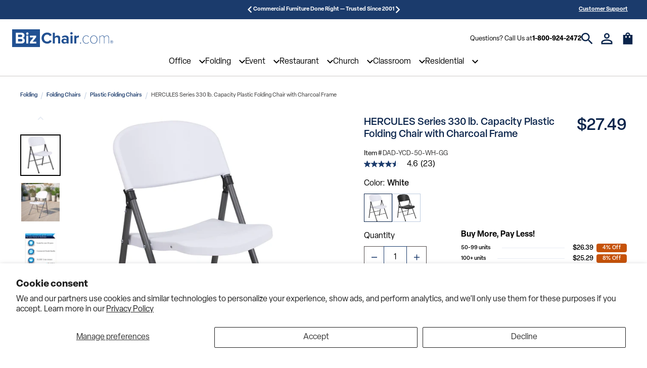

--- FILE ---
content_type: text/html; charset=utf-8
request_url: https://www.bizchair.com/products/330-lb-capacity-plastic-folding-chair-with-charcoal-frame-dad-ycd-50
body_size: 89243
content:
<!doctype html>
<html class="no-js" lang="en">
  <head>
 
<meta charset="utf-8">
<meta http-equiv="X-UA-Compatible" content="IE=edge">
<meta name="viewport" content="width=device-width,initial-scale=1">


  
<link rel="canonical" href="https://www.bizchair.com/products/330-lb-capacity-plastic-folding-chair-with-charcoal-frame-dad-ycd-50"><link rel="icon" type="image/png" href="//www.bizchair.com/cdn/shop/files/bizchairICO.png?crop=center&height=32&v=1698269456&width=32"><title>
  Plastic Folding Chair DAD-YCD-50-
 &ndash; BizChair</title>


  <meta name="description" content="Shop HERCULES Series 330 lb. Capacity Plastic Folding Chair with Charcoal Frame - Affordable, High Quality">



  <meta name="robots" content="index, follow">



  <script type="application/ld+json">
   {
    "@context": "http://schema.org/",
    "@type": "Product",
    "name": "HERCULES Series 330 lb. Capacity Plastic Folding Chair with Charcoal Frame",
    "@id": "https:\/\/www.bizchair.com\/products\/330-lb-capacity-plastic-folding-chair-with-charcoal-frame-dad-ycd-50",
    "url": "https:\/\/www.bizchair.com\/products\/330-lb-capacity-plastic-folding-chair-with-charcoal-frame-dad-ycd-50","image": [
        "https:\/\/www.bizchair.com\/cdn\/shop\/files\/HERCULES_Series_330_lb_Capacity_Plastic_Folding_Chair_with_Charcoal_Frame_2023-10-07T09-35-49Z_1_3000x.jpg?v=1696671679"
      ],"description": "Plan the perfect event or gathering with this Black Plastic Folding Chair with Charcoal Frame. A molded seat provides comfort to guests while the heavy duty frame supports up to 330 lbs. The textured seat ensures safe and comfortable seating. After use, place them on top of each other or in a row. You'll always have extra seating on hand for guests for game night, parties, and Thanksgiving and Christmas dinner. Plastic chairs offer a versatile seating solution while being easy to maintain and are designed for portability.","brand": {
      "@type": "Brand",
      "name": "FLASH"
    },
    
    
    "offers": [{
          "@type" : "Offer","sku": "DAD-YCD-50-WH-GG","availability" : "http://schema.org/InStock",
          "price" : 27.49,
          "priceCurrency" : "USD",
          "url" : "https:\/\/www.bizchair.com\/products\/330-lb-capacity-plastic-folding-chair-with-charcoal-frame-dad-ycd-50?variant=46286064517422",
          "seller": {
            "@type": "Organization",
            "name": "BizChair"
          }
        },
{
          "@type" : "Offer","sku": "DAD-YCD-50-GG","availability" : "http://schema.org/InStock",
          "price" : 27.49,
          "priceCurrency" : "USD",
          "url" : "https:\/\/www.bizchair.com\/products\/330-lb-capacity-plastic-folding-chair-with-charcoal-frame-dad-ycd-50?variant=46286064550190",
          "seller": {
            "@type": "Organization",
            "name": "BizChair"
          }
        }
]
  }
</script>


  <meta name="google-site-verification" content="g72WlzdXEHeIWIP2zJYibj1ypm0aJ1SpOvL9cJ6Ue5E">

<!-- prettier-ignore -->
<script>
  window.dataLayer = window.dataLayer || [];
  // prettier-ignore
  dataLayer.push({
    'event': 'acn_gtm_init',
    'event_id': new Date().getTime() + '.' + Math.random().toString(36).substring(5),
    'template': {
      'active': "product.folding-chairs",
      'name': "product",
      'directory': null
    },
    'localization': {
      'country': "US",
      'currency': "USD",
      'language': "en",
      'checkoutCurrency': null,
      'location': null
    },
  
    'product_available' : true,
  
  
  
  });
</script>
<!-- GTM ID added via Theme Settings -->
<script>
  (function (w, d, s, l, i) {
    w[l] = w[l] || [];
    w[l].push({ 'gtm.start': new Date().getTime(), event: 'gtm.js' });
    var f = d.getElementsByTagName(s)[0],
      j = d.createElement(s),
      dl = l != 'dataLayer' ? '&l=' + l : '';
    j.async = true;
    j.src = 'https://www.googletagmanager.com/gtm.js?id=' + i + dl;
    f.parentNode.insertBefore(j, f);
  })(window, document, 'script', 'dataLayer', 'GTM-WF37QXB');
</script>
<!-- End Google Tag Manager -->
<!-- prettier-ignore-end -->

<script src="//www.bizchair.com/cdn/shop/t/67/assets/global.min.js?v=39530089222255178721729862052" defer="defer"></script>
<script>
  window.shop_name = 'BizChair';
</script>
<script>
  // Redirect to /collections/all
  if (window.location.pathname === '/collections') {
    window.location.href = '/collections/all';
  }
</script>
<script>
  // Set visible pagination parts for collection pages on mobile
  document.addEventListener('DOMContentLoaded', () => {
    if (window.location.pathname.includes('/collections/') && window.matchMedia("(max-width: 768px)").matches) {
      const hidePagination = () => {
        const items = document.querySelectorAll('.ra-pagination .ra-pagination__item--number');
        if (items.length > 8) {
          if (items[2]) {
            items[2].style.display = 'none';
          }
          if (items[6]) {
            items[6].style.display = 'none';
          }
        }
      };
      const intervalId = setInterval(hidePagination, 500);
      hidePagination();
      setTimeout(() => clearInterval(intervalId), 5000);
    }
  });
</script>











  <script
    src="https://apps.bazaarvoice.com/deployments/belnick/bizchair/production/en_US/bv.js"
    async
    defer
  ></script>



  <script
    async
    type="text/javascript"
    data-api-key="pubkey-xaPlon8rJ33O3Y6asSnh7VqEw3psAH"
    id="stamped-script-widget"
    src="https://cdn1.stamped.io/files/widget.min.js"
  ></script>





  <script
    async
    src="//cdn.bc0a.com/autopilot/f00000000293677/autopilot_sdk.js"
  ></script>




<!-- Algolia Autocomplete Hooks -->
<script src='//www.bizchair.com/cdn/shop/t/67/assets/algolia_autocomplete_article_template.js?v=9948907460272723141729862052' defer></script>
<script src='//www.bizchair.com/cdn/shop/t/67/assets/algolia_autocomplete_collection_template.js?v=82228425310523707231729862052' defer></script>
<script src='//www.bizchair.com/cdn/shop/t/67/assets/algolia_autocomplete_footer_template.js?v=26174245109816531431729862052' defer></script>
<script src='//www.bizchair.com/cdn/shop/t/67/assets/algolia_autocomplete_header_template.js?v=128853074252266915881729862052' defer></script>
<script src='//www.bizchair.com/cdn/shop/t/67/assets/algolia_autocomplete_main_product_template.js?v=100327787887168176961729862052' defer></script>
<script src='//www.bizchair.com/cdn/shop/t/67/assets/algolia_autocomplete_no_results_template.js?v=21580481567642679351729862052' defer></script>
<script src='//www.bizchair.com/cdn/shop/t/67/assets/algolia_autocomplete_options.js?v=41357927652358810791729862052' defer></script>
<script src='//www.bizchair.com/cdn/shop/t/67/assets/algolia_autocomplete_page_template.js?v=178993064881802925381729862052' defer></script>
<script src='//www.bizchair.com/cdn/shop/t/67/assets/algolia_autocomplete_product_template.js?v=60411838531178095371729862052' defer></script>
<script src='//www.bizchair.com/cdn/shop/t/67/assets/algolia_autocomplete_suggestion_template.js?v=108323189050064373371729862052' defer></script>
<script src='//www.bizchair.com/cdn/shop/t/67/assets/algolia_autocomplete_template.js?v=92785786628250320251729862052' defer></script>
<!-- /Algolia Autocomplete Hooks -->

<!-- Algolia Instant Search Hooks -->
<script src='//www.bizchair.com/cdn/shop/t/67/assets/algolia_instant_search_facet_limit_number_template.js?v=165338349905055392721729862052' defer></script>
<script src='//www.bizchair.com/cdn/shop/t/67/assets/algolia_instant_search_facet_show_more_template.js?v=161969920790662807591729862052' defer></script>
<script src='//www.bizchair.com/cdn/shop/t/67/assets/algolia_instant_search_facet_template.js?v=177988783106488261861729862052' defer></script>
<script src='//www.bizchair.com/cdn/shop/t/67/assets/algolia_instant_search_no_results_template.js?v=5904204490871178991729862052' defer></script>
<script src='//www.bizchair.com/cdn/shop/t/67/assets/algolia_instant_search_product_template.js?v=34298611152505758971729862052' defer></script>
<script src='//www.bizchair.com/cdn/shop/t/67/assets/algolia_instant_search_stats_template.js?v=82787514291822570511729862052' defer></script>
<script src='//www.bizchair.com/cdn/shop/t/67/assets/algolia_instant_search_template.js?v=167018018175790128351729862052' defer></script>
<!-- /Algolia Instant Search Hooks -->

<!-- SEO Sitelinks Search Box Schema -->

<!-- /SEO Sitelinks Search Box Schema -->


  <script src="https://cdn.jsdelivr.net/npm/@algolia/recommend-js"></script>
  <script src="https://cdn.jsdelivr.net/npm/@algolia/recommend"></script>
  <script>
    const { frequentlyBoughtTogether, relatedProducts, trendingItems, trendingFacets } = window['@algolia/recommend-js'];
    const recommend = window['@algolia/recommend'];
  </script>

<script>
  (function(language) {
    language.reviews = {
      write_a_review: "Write A Review",
      ask_a_question: "Ask A Question",
      reviews: "Reviews",
      questions: "Questions",
      filter_reviews: "Filter Reviews",
      search_reviews: "Search Reviews",
      filter_questions: "Filter Questions",
      search_questions: "Search Questions",
      submit: "submit",
      rating: "Rating",
      images_videos: "Images\/Videos",
      clear_all: "clear all",
      media: "Media",
      images: "Images",
      videos: "Videos",
      sort_by: "Sort By",
      helpfulness: "Helpfulness",
      rating_high_low: "Rating (high to low)",
      rating_low_high: "Rating (low to high)",
      newest: "Newest",
      oldest: "Oldest",
      has_answers: "Has Answers",
      verified_buyer: "Verified Buyer",
      user_recommends: "this user recommends this product",
      report_this_review: "Report this review",
      report_this_answer: "Report this answer",
      response_from: "Response from",
      show_more: "Show More",
      sorry_no_reviews: "Sorry, there are no results that match your criteria.",
      no_answers: "No answers yet, be the first respond",
      reset_filters: "Reset Filters",
      no_reviews_available: "No Reviews Available",
      showing: "showing",
      was_review_helpful: "was this review helpful?",
      was_answer_helpful: "was this answer helpful?",
    };
    language.freight_calculator = {
      accordion_title: "Calculate Shipping",
      accordion_description: "Calculate shipping now, or proceed to checkout and your shipping costs will be provided.",
      fields_zip_code_title: "Zip Or Postal Code*",
      fields_zip_code_placeholder: "Enter Zip or Postal Code",
      fields_zip_code_error: "Zip entered was incorrect",
      fields_zip_code_required: "Required",
      fields_address_title: "Address Type",
      fields_address_placeholder: "Select Address Type",
      fields_address_option1: "Residential",
      fields_address_option2: "Business",
      button_text: "Calculate Shipping",
      loading_message: "Please wait while we calculate the best shipping rates",
      loading_note: "This may take up to minutes, please don\u0026#39;t close this page.",
      shipping_result_zip_code: "Zip or Postal Code:",
      shipping_result_address: "Address Type:",
      shipping_result_recalculate_button: "Recalculate Shipping",
      shipping_result_message: "Shipping costs will be applied to order total in checkout.",
    };
    language.bulk_pricing = {
      title: "Buy More, Pay Less!",
      unit_text: "units",
      badge_text: "Off",
    };
    language.pdp = {
      quantity: "Quantity",
    };
    language.pdp.product_customization = {
      personalize: "Personalize your item",
      write: "Write Custom Text",
      image: "Looking for a Custom Image?",
      call: "Please contact sales for custom imagery (888) 555-1234",
      choose_font: "Choose Font",
      choose_font_style: "Choose Font Style",
      choose_color: "Choose Font Color",
    };
    language.pdp.product_bundle = {
      option: "Choose Option:",
    };
    language.product_specifications = {
      title: "Product Specifications",
      pdf_pre_text: "Download the",
      pdf_sub_text: "Assembly Guide PDF",
    };
    language.algolia_recommend = {
      sale_badge: "Sale",
      out_of_stock_badge: "Out of Stock",
      price_text: "As low as",
    };
  })(window.language = window.language || {});
</script>

<script
  async
  src="//cdn.bc0a.com/autopilot/TEST/autopilot_sdk.js"
></script>
<script>
  (function(icons) {
    icons.freight_calculator_dropdown = "data:image/svg+xml;charset=UTF-8,%3csvg xmlns='http://www.w3.org/2000/svg' viewBox='0 0 24 24' fill='none' stroke='currentColor' stroke-width='2' stroke-linecap='round' stroke-linejoin='round'%3e%3cpolyline points='6 9 12 15 18 9'%3e%3c/polyline%3e%3c/svg%3e";
  })(window.icons = window.icons || {});
</script>
<link rel="stylesheet" href="https://use.typekit.net/jjn4ztr.css"><link href="//www.bizchair.com/cdn/shop/t/67/assets/main.min.css?v=119641139043763082911729862052" rel="stylesheet" type="text/css" media="all" />
<style>
  :root {
    /*
      Color Pallete - Primary
    */
    --color-primary-900: #1c4073;
    --color-primary-800: #235192;
    --color-primary-700: #577AAC;
    --color-primary-600: #718EB8;
    --color-primary-500: #8BA3C5;
    --color-primary-400: #A4B7D2;
    --color-primary-300: #BECCDF;
    --color-primary-200: #E7ECF3;
    --color-primary-100: #F2F5F9;

    /*
      Color Pallete - Secondary
    */
    --color-secondary-900: #7CC7FD;
    --color-secondary-800: #92D0FD;
    --color-secondary-700: #9FD6FD;
    --color-secondary-600: #ACDBFD;
    --color-secondary-500: #B8E1FE;
    --color-secondary-400: #C5E6FE;
    --color-secondary-300: #D2ECFE;
    --color-secondary-200: #ECF7FF;
    --color-secondary-100: #F9FCFF;

    /*
      Color Pallete - Tertiary
    */
    --color-tertiary-900: #0A244B;
    --color-tertiary-800: #1B3B6C;
    --color-tertiary-700: #36527D;
    --color-tertiary-600: #D7DCE5;
    --color-tertiary-500: #F2F3F6;
    --color-tertiary-400: #C65209;
    --color-tertiary-300: #ED7022;
    --color-tertiary-200: #F4A675;
    --color-tertiary-100: #FDEDE3;

    /*
      Color Pallete - Grey Scales
    */
    --color-grey-900: #000000;
    --color-grey-800: #333232;
    --color-grey-700: #4D4C4B;
    --color-grey-600: #666564;
    --color-grey-500: #807E7D;
    --color-grey-400: #999796;
    --color-grey-300: #B3B0AF;
    --color-grey-200: #CCCAC8;
    --color-grey-100: #E6E3E1;

    /*
      Color Pallete - Util
    */
    --color-util-red: #DC2D2D;
    --color-util-green: #239242;
    --color-util-yellow: #DECA18;
    --color-util-white: #FFFFFF;
    --color-util-black: ;

    /*
      Button Colors - Primary
    */
    --btn-primary-bg-default: var(--color-primary-800);
    --btn-primary-bg-hover: var(--color-tertiary-900);
    --btn-primary-text-default: var(--color-util-white);
    --btn-primary-text-hover: var(--color-util-white);
    --btn-primary-border-default: var(--color-primary-800);
    --btn-primary-border-hover: var(--color-tertiary-900);
    --btn-primary-outline-color: var(--color-tertiary-300);

    /*
      Button Colors - Secondary
    */
    --btn-secondary-bg-default: var(--color-secondary-800);
    --btn-secondary-bg-hover: var(--color-tertiary-900);
    --btn-secondary-text-default: var(--color-tertiary-800);
    --btn-secondary-text-hover: var(--color-util-white);
    --btn-secondary-border-default: var(--color-secondary-800);
    --btn-secondary-border-hover: var(--color-tertiary-900);
    --btn-secondary-outline-color: var(--color-tertiary-300);

    /*
      Button Colors - Tertiary
    */
    --btn-tertiary-bg-default: var(--color-util-white);
    --btn-tertiary-bg-hover: var(--color-tertiary-900);
    --btn-tertiary-text-default: var(--color-tertiary-800);
    --btn-tertiary-text-hover: var(--color-util-white);
    --btn-tertiary-border-default: var(--color-tertiary-800);
    --btn-tertiary-border-hover: var(--color-tertiary-900);
    --btn-tertiary-outline-color: var(--color-tertiary-300);

    /*
      Typography - Font families
    */
    --font-family-primary: 'elza', sans-serif;
    --font-family-secondary: 'canada-type-gibson', sans-serif;

    /*
      Typography - Font sizes (reset Bedrock font sizes)
    */
    --display-desktop-size: 88px;
    --display-mobile-size: 38px;
    --h1-desktop-size: 60px;
    --h1-mobile-size: 34px;
    --h2-desktop-size: 48px;
    --h2-mobile-size: 28px;
    --h3-desktop-size: 32px;
    --h3-mobile-size: 25px;
    --h4-desktop-size: 28px;
    --h4-mobile-size: 23px;
    --h5-desktop-size: 21px;
    --h5-mobile-size: 19px;
    --h6-desktop-size: 16px;
    --h6-mobile-size: 14px;
    --font-size-lg: 20px;
    --font-size: 16px;
    --font-size-sm: 13px;
    --font-size-xs: 11px;

    /*
      Form - Inputs
    */
    --input-border-color-default: var(--color-primary-900);
    --input-border-color-hover: var(--color-primary-900);
    --input-text-color: var(--color-primary-900);
    --input-placeholder-color: var(--color-primary-900);
    --input-outline-color: var(--color-primary-900);
    --input-error-color: var(--color-primary-900);
    --input-disabled-border-color: var(--color-primary-900);
    --input-disabled-background-color: var(--color-primary-900);
  }
</style>
<div id="icon-store" class="hidden"><!-- inject:svg -->
  <svg xmlns="http://www.w3.org/2000/svg" xmlns:xlink="http://www.w3.org/1999/xlink"><defs><clipPath id="a"><path fill="#fff" d="M0 0h18v18H0z"/></clipPath><clipPath id="a"><path fill="currentColor" transform="translate(0 .5)" d="M0 0h16v16H0z"/></clipPath><style>.cls-1{fill:none;stroke:#3c4044;stroke-linecap:round;stroke-linejoin:round}</style></defs><symbol id="account" viewBox="0 0 28 28"><g fill="none"><path d="M14 3.833a3.5 3.5 0 1 1 0 7 3.5 3.5 0 0 1 0-7Zm0 15c4.95 0 10.166 2.434 10.166 3.5v1.834H3.834v-1.834c0-1.066 5.217-3.5 10.167-3.5ZM14 .667a6.665 6.665 0 0 0-6.667 6.666A6.665 6.665 0 0 0 14 14a6.665 6.665 0 0 0 6.666-6.667A6.665 6.665 0 0 0 14 .667Zm0 15C9.55 15.666.667 17.9.667 22.332v5h26.666v-5c0-4.433-8.883-6.666-13.333-6.666Z" fill="currentColor"/></g></symbol><symbol id="box-puller" viewBox="0 0 17 17"><g fill="none"><path stroke="currentColor" stroke-width="1.5" d="M1.47 13.491 13.491 1.47M6.278 13.491l7.212-7.213"/></g></symbol><symbol id="cart" viewBox="0 0 24 24"><g fill="none"><path d="M20 6h-4c0-2.21-1.79-4-4-4S8 3.79 8 6H4v16h16V6Zm-10 5H8V8h2v3Zm2-7c1.1 0 2 .9 2 2h-4c0-1.1.9-2 2-2Zm4 7h-2V8h2v3Z" fill="currentColor"/></g></symbol><symbol id="check-circle"><g fill="none"><path d="M10 0C4.48 0 0 4.48 0 10s4.48 10 10 10 10-4.48 10-10S15.52 0 10 0ZM8 15l-5-5 1.41-1.41L8 12.17l7.59-7.59L17 6l-9 9Z" fill="#4F4E4C"/></g></symbol><symbol id="check" viewBox="0 0 29 23"><g fill="none"><path d="m.003 13.886 5.859 5.859 2.693 2.694 2.694-2.694 16.97-16.97L25.525.08l-16.97 16.97-5.859-5.859-2.693 2.694Z" fill="currentColor"/></g></symbol><symbol id="chevron-down" viewBox="0 0 20 13"><g fill="none"><path d="M17.65.316 10 7.95 2.35.316 0 2.666l10 10 10-10-2.35-2.35Z" fill="currentColor"/></g></symbol><symbol id="chevron-left" viewBox="0 0 13 21"><g fill="none"><path d="m12.666 2.46-7.633 7.65 7.633 7.65-2.35 2.35-10-10 10-10 2.35 2.35Z" fill="currentColor"/></g></symbol><symbol id="chevron-right" viewBox="0 0 13 20"><g fill="none"><path d="M.316 17.65 7.95 10 .316 2.35 2.666 0l10 10-10 10-2.35-2.35Z" fill="currentColor"/></g></symbol><symbol id="chevron-up" viewBox="0 0 21 13"><g fill="none"><path d="m18.54 12.666-7.65-7.633-7.65 7.633-2.35-2.35 10-10 10 10-2.35 2.35Z" fill="currentColor"/></g></symbol><symbol id="circle-check" viewBox="0 0 34 34"><g fill="none"><path d="M17 .333C7.8.333.333 7.8.333 17 .333 26.2 7.8 33.667 17 33.667c9.2 0 16.667-7.467 16.667-16.667C33.667 7.8 26.2.333 17 .333Zm0 30C9.65 30.334 3.667 24.35 3.667 17 3.667 9.65 9.65 3.667 17 3.667c7.35 0 13.334 5.983 13.334 13.333 0 7.35-5.984 13.334-13.334 13.334Zm7.65-20.7L13.667 20.617l-4.317-4.3L7 18.667l6.667 6.666L27 12l-2.35-2.367Z" fill="currentColor"/></g></symbol><symbol id="circle-question" viewBox="0 0 18 18"><g fill="none"><g clip-path="url(#a)"><path d="M8.25 13.5h1.5V12h-1.5v1.5ZM9 1.5C4.86 1.5 1.5 4.86 1.5 9c0 4.14 3.36 7.5 7.5 7.5 4.14 0 7.5-3.36 7.5-7.5 0-4.14-3.36-7.5-7.5-7.5ZM9 15c-3.308 0-6-2.693-6-6 0-3.308 2.692-6 6-6 3.307 0 6 2.692 6 6 0 3.307-2.693 6-6 6ZM9 4.5a3 3 0 0 0-3 3h1.5C7.5 6.675 8.175 6 9 6s1.5.675 1.5 1.5c0 1.5-2.25 1.313-2.25 3.75h1.5C9.75 9.562 12 9.375 12 7.5a3 3 0 0 0-3-3Z" fill="currentColor"/></g></g></symbol><symbol id="close" viewBox="0 0 23 23"><g fill="none"><path d="M19.682 22.41 11.5 14.227 3.318 22.41.59 19.682 8.773 11.5.59 3.318 3.318.59 11.5 8.773 19.682.59l2.728 2.728-8.183 8.182 8.183 8.182-2.728 2.728Z" fill="currentColor"/></g></symbol><symbol id="comment" viewBox="0 0 32 32"><g fill="none"><path d="M32 0H.016L0 32l6.4-6.4H32V0Z" fill="currentColor"/></g></symbol><symbol id="community" viewBox="0 0 24 12"><g fill="none"><path d="M12 6.75c1.63 0 3.07.39 4.24.9 1.08.48 1.76 1.56 1.76 2.73V12H6v-1.61c0-1.18.68-2.26 1.76-2.73 1.17-.52 2.61-.91 4.24-.91ZM4 7c1.1 0 2-.9 2-2s-.9-2-2-2-2 .9-2 2 .9 2 2 2Zm1.13 1.1C4.76 8.04 4.39 8 4 8c-.99 0-1.93.21-2.78.58A2.01 2.01 0 0 0 0 10.43V12h4.5v-1.61c0-.83.23-1.61.63-2.29ZM20 7c1.1 0 2-.9 2-2s-.9-2-2-2-2 .9-2 2 .9 2 2 2Zm4 3.43c0-.81-.48-1.53-1.22-1.85A6.95 6.95 0 0 0 20 8c-.39 0-.76.04-1.13.1.4.68.63 1.46.63 2.29V12H24v-1.57ZM12 0c1.66 0 3 1.34 3 3s-1.34 3-3 3-3-1.34-3-3 1.34-3 3-3Z" fill="currentColor"/></g></symbol><symbol id="divider-minus" viewBox="0 0 24 24"><path d="M20 13.286H4V11h16v2.286Z"/></symbol><symbol id="divider-slash" viewBox="0 0 18 18"><g fill="none"><path d="m6.588 15.94 3.624-13.523.966.26-3.624 13.522-.966-.259Z" fill="currentColor"/></g></symbol><symbol id="facebook" viewBox="0 0 14 24"><g fill="none"><path d="M8.927 24V13.053h4.049l.606-4.267H8.927V6.062c0-1.235.378-2.077 2.33-2.077l2.489-.001V.168C13.316.116 11.838 0 10.118 0 6.53 0 4.072 1.988 4.072 5.64v3.146H.012v4.267h4.06V24h4.855Z" fill="currentColor"/></g></symbol><symbol id="filter" viewBox="0 0 13 12"><g fill="none"><path fill-rule="evenodd" clip-rule="evenodd" d="M3.365 2.142H1.194a.694.694 0 1 1 0-1.387h2.17a1.449 1.449 0 1 1 0 1.387Zm9.042-.346a.694.694 0 0 1-.6.347H6.83a1.717 1.717 0 0 0 0-1.388h4.976a.694.694 0 0 1 .601 1.04ZM8.072 6.983a1.449 1.449 0 1 0-1.271-2.142H1.194a.694.694 0 1 0 0 1.387H6.8a1.45 1.45 0 0 0 1.271.755Zm2.192-2.142h1.542a.694.694 0 1 1 0 1.387h-1.542a1.716 1.716 0 0 0 0-1.387ZM4.636 8.173a1.45 1.45 0 0 0-1.271.75H1.194a.694.694 0 1 0 0 1.387h2.17a1.448 1.448 0 1 0 1.272-2.137Zm2.194.754h4.976a.694.694 0 1 1 0 1.387H6.83a1.717 1.717 0 0 0 0-1.387Z" fill="currentColor"/></g></symbol><symbol id="hamburger" viewBox="0 0 26 24"><g fill="none"><path d="M1.571 22.125H24.43M1.571 11.875H24.43M1.571 1.625H24.43" stroke="currentColor" stroke-width="2.5" stroke-linecap="square"/></g></symbol><symbol id="heart" viewBox="0 0 34 31"><g fill="none"><path d="M24.5 0c-2.9 0-5.683 1.35-7.5 3.483C15.184 1.35 12.4 0 9.5 0 4.367 0 .333 4.033.333 9.167.333 15.467 6 20.6 14.583 28.4L17 30.583l2.417-2.2C28 20.6 33.667 15.467 33.667 9.167 33.667 4.033 29.633 0 24.5 0Zm-7.333 25.917-.167.166-.166-.166C8.9 18.733 3.667 13.983 3.667 9.167c0-3.334 2.5-5.834 5.833-5.834 2.567 0 5.067 1.65 5.95 3.934h3.117c.866-2.284 3.366-3.934 5.933-3.934 3.334 0 5.834 2.5 5.834 5.834 0 4.816-5.234 9.566-13.167 16.75Z" fill="currentColor"/></g></symbol><symbol id="instagram" viewBox="0 0 24 24"><path d="M8 3a5 5 0 0 0-5 5v8a5 5 0 0 0 5 5h8a5 5 0 0 0 5-5V8a5 5 0 0 0-5-5H8zm10 2a1 1 0 1 1 0 2 1 1 0 0 1 0-2zm-6 2a5 5 0 1 1-.001 10.001A5 5 0 0 1 12 7zm0 2a3 3 0 0 0-3 3 3 3 0 0 0 3 3 3 3 0 0 0 3-3 3 3 0 0 0-3-3z"/></symbol><symbol id="left-arrow" viewBox="0 0 28 28"><g fill="none"><path d="M27.334 12.333H7.05l9.317-9.317L14 .666.667 14 14 27.333l2.35-2.35-9.3-9.317h20.284v-3.333Z" fill="currentColor"/></g></symbol><symbol id="linkedin" viewBox="0 0 24 24"><path d="M19 3H5a2 2 0 0 0-2 2v14a2 2 0 0 0 2 2h14a2 2 0 0 0 2-2V5a2 2 0 0 0-2-2zM9 17H6.477v-7H9v7zM7.694 8.717c-.771 0-1.286-.514-1.286-1.2s.514-1.2 1.371-1.2c.771 0 1.286.514 1.286 1.2s-.514 1.2-1.371 1.2zM18 17h-2.442v-3.826c0-1.058-.651-1.302-.895-1.302s-1.058.163-1.058 1.302V17h-2.523v-7h2.523v.977c.325-.57.976-.977 2.197-.977S18 10.977 18 13.174V17z"/></symbol><symbol id="loading" viewBox="0 0 28 28"><g fill="none"><path fill-rule="evenodd" clip-rule="evenodd" d="M23.889 4.104c5.346 5.347 5.449 13.931.385 19.406h2.57v3.341h-8.276v-8.276h3.342v2.57c3.778-4.19 3.624-10.666-.386-14.676a10.68 10.68 0 0 0-9.304-2.981l-.077.025V.121c4.37-.566 8.636.873 11.746 3.983ZM4.099 23.895c-5.347-5.346-5.45-13.93-.386-19.405h-2.57V1.149h8.276v8.276H6.078v-2.57c-3.779 4.19-3.624 10.666.385 14.676a10.68 10.68 0 0 0 9.304 2.981l.078-.025v3.392c-4.37.566-8.636-.873-11.747-3.984Z" fill="currentColor"/></g></symbol><symbol id="lock" viewBox="0 0 19 18"><g fill="none"><path d="M14.665 6.668h-2V5.475c0-1.74-1.273-3.293-3.006-3.46A3.338 3.338 0 0 0 6 5.335v1.333H4V16h10.665V6.668Zm-5.332 6c-.734 0-1.334-.6-1.334-1.334C8 10.6 8.6 10 9.333 10c.733 0 1.333.6 1.333 1.333s-.6 1.333-1.333 1.333Zm-2-6V5.335c0-1.107.893-2 2-2 1.106 0 2 .893 2 2v1.333h-4Z" fill="currentColor"/></g></symbol><symbol id="minus" viewBox="0 0 27 4"><g fill="none"><path d="M27 3.857H0V0h27v3.857Z" fill="currentColor"/></g></symbol><symbol id="pinterest" viewBox="0 0 24 24"><path d="M12 2C6.477 2 2 6.477 2 12c0 4.237 2.636 7.855 6.356 9.312-.087-.791-.167-2.005.035-2.868.182-.78 1.172-4.971 1.172-4.971s-.299-.599-.299-1.484c0-1.391.806-2.428 1.809-2.428.853 0 1.265.641 1.265 1.408 0 .858-.546 2.141-.828 3.329-.236.996.499 1.807 1.481 1.807 1.777 0 3.143-1.874 3.143-4.579 0-2.394-1.72-4.068-4.177-4.068-2.845 0-4.515 2.134-4.515 4.34 0 .859.331 1.781.744 2.282a.3.3 0 0 1 .069.287c-.076.316-.244.995-.277 1.134-.043.183-.145.222-.334.133-1.249-.582-2.03-2.408-2.03-3.874 0-3.154 2.292-6.052 6.608-6.052 3.469 0 6.165 2.472 6.165 5.776 0 3.447-2.173 6.22-5.189 6.22-1.013 0-1.966-.527-2.292-1.148 0 0-.502 1.909-.623 2.378-.226.868-.835 1.958-1.243 2.622.935.287 1.929.444 2.96.444 5.522 0 10-4.478 10-10S17.523 2 12 2z"/></symbol><symbol id="placeholder" viewBox="0 0 32 32"><g fill="none"><path d="M.5.5h31v31H.5V.5Z" fill="#B3B0AF" stroke="#666564"/><path transform="matrix(.70503 -.70918 .70503 .70918 0 34)" stroke="#666564" d="M0-.5h48.225"/><path transform="matrix(-.70503 -.70918 .70503 -.70918 34 32.2)" stroke="#666564" d="M0-.5h48.225"/></g></symbol><symbol id="plus" viewBox="0 0 27 27"><g fill="none"><path d="M27 15.429H15.429V27H11.57V15.429H0V11.57h11.571V0h3.858v11.571H27v3.858Z" fill="currentColor"/></g></symbol><symbol id="quote-close" viewBox="0 0 36 29"><g fill="none"><path d="m22.977 28.27-2.118-2.54c5.294-2.965 8.047-6.46 8.047-10.165 0-1.694-.106-1.8-3.388-2.541-2.86-.742-4.765-3.177-4.765-6.142 0-3.917 3.176-6.882 7.2-6.882C32.612 0 36 4.024 36 9.53c0 7.835-4.87 14.929-13.023 18.74Zm-20.753 0L.106 25.73c5.294-2.965 8.047-6.46 8.047-10.165 0-1.694-.106-1.8-3.388-2.541C1.905 12.282 0 9.847 0 6.882 0 2.965 3.176 0 7.2 0c4.659 0 8.047 4.024 8.047 9.53 0 7.835-4.87 14.929-13.023 18.74Z" fill="#000"/></g></symbol><symbol id="quote-open" viewBox="0 0 36 29"><g fill="none"><path d="m13.024 0 2.117 2.541C9.847 5.506 7.094 9 7.094 12.706c0 1.694.106 1.8 3.388 2.541 2.86.741 4.765 3.177 4.765 6.141 0 3.918-3.176 6.883-7.2 6.883C3.388 28.27 0 24.247 0 18.74 0 10.906 4.87 3.811 13.024 0Zm20.753 0 2.117 2.541C30.6 5.506 27.847 9 27.847 12.706c0 1.694.106 1.8 3.388 2.541 2.86.741 4.765 3.177 4.765 6.141 0 3.918-3.176 6.883-7.2 6.883-4.659 0-8.047-4.024-8.047-9.53 0-7.835 4.87-14.93 13.023-18.741Z" fill="#000"/></g></symbol><symbol id="right-arrow" viewBox="0 0 16 16"><g fill="none"><path d="M8 0 6.59 1.41 12.17 7H0v2h12.17l-5.58 5.59L8 16l8-8-8-8Z" fill="currentColor"/></g></symbol><symbol id="search" viewBox="0 0 30 30"><g fill="none"><path d="M20.833 18.333h-1.316l-.467-.45a10.785 10.785 0 0 0 2.617-7.05C21.667 4.85 16.817 0 10.833 0 4.85 0 0 4.85 0 10.833c0 5.984 4.85 10.834 10.833 10.834 2.684 0 5.15-.984 7.05-2.617l.45.467v1.316l8.334 8.317 2.483-2.483-8.317-8.334Zm-10 0a7.49 7.49 0 0 1-7.5-7.5c0-4.15 3.35-7.5 7.5-7.5s7.5 3.35 7.5 7.5-3.35 7.5-7.5 7.5Z" fill="currentColor"/></g></symbol><symbol id="spotify" viewBox="0 0 30 30"><g fill="none"><path fill-rule="evenodd" clip-rule="evenodd" d="M0 15C0 6.715 6.715 0 15 0c8.285.001 15 6.715 15 15s-6.715 15-15 15S0 23.285 0 15Zm21.301 7.056a.934.934 0 0 0 .268-1.708C17.615 17.932 12.714 17.37 7 18.676a.935.935 0 1 0 .417 1.822c5.22-1.192 9.655-.706 13.177 1.447.211.13.466.17.707.11Zm2.414-4.505a1.17 1.17 0 0 1-1.61.384c-4.03-2.478-10.178-3.195-14.946-1.748a1.17 1.17 0 1 1-.68-2.237c5.447-1.653 12.22-.853 16.85 1.993.55.338.724 1.058.386 1.608Zm-17.27-5.989c4.616-1.4 12.592-1.136 17.427 1.735a1.403 1.403 0 0 0 1.432-2.414C19.738 7.58 10.93 7.27 5.632 8.877a1.402 1.402 0 1 0 .814 2.685Z" fill="currentColor"/></g></symbol><symbol id="star-border" viewBox="0 0 18 18"><g fill="none"><path d="m16.5 6.93-5.393-.465L9 1.5 6.893 6.473 1.5 6.93l4.095 3.547-1.23 5.273L9 12.953l4.635 2.797-1.223-5.273L16.5 6.93ZM9 11.55l-2.82 1.702.75-3.21-2.49-2.16 3.285-.284L9 4.575l1.283 3.03 3.285.285-2.49 2.16.75 3.21L9 11.55Z" fill="currentColor"/></g></symbol><symbol id="star-empty"><path fill="#ccc" d="M7.415.053 8.627 5.48l5.95-.609-5.2 2.745 2.464 5.05-4.426-3.73-4.427 3.73 2.464-5.05-5.2-2.745 5.95.609L7.415.053Z"/></symbol><symbol id="star-filled" viewBox="0 0 16 15"><g fill="none"><path d="m8 11.953 4.635 2.797-1.23-5.273L15.5 5.93l-5.393-.457L8 .5 5.893 5.473.5 5.93l4.095 3.547-1.23 5.273L8 11.953Z" fill="currentColor"/></g></symbol><symbol id="star-half" viewBox="0 0 18 18"><g fill="none"><path d="m16.5 6.93-5.393-.465L9 1.5 6.893 6.473 1.5 6.93l4.095 3.547-1.23 5.273L9 12.953l4.635 2.797-1.223-5.273L16.5 6.93ZM9 11.55V4.575l1.283 3.03 3.285.285-2.49 2.16.75 3.21L9 11.55Z" fill="currentColor"/></g></symbol><symbol id="tag" viewBox="0 0 19 18"><g fill="none"><path d="M16 9.386 8.607 2H2v6.607l7.386 7.386L16 9.386ZM4.352 5.361c-.557 0-1.008-.45-1.008-1.009 0-.557.45-1.008 1.008-1.008s1.009.45 1.009 1.008-.45 1.009-1.009 1.009Z" fill="currentColor"/></g></symbol><symbol id="thumb-down" viewBox="0 0 16 14"><g fill="none"><path d="m6.422 13.539 5.214-4.86V0H2.684L0 5.822V8.8h6.044l-.815 3.642 1.193 1.097ZM13.09 0H16v8.123h-2.91V0Z" fill="#000"/></g></symbol><symbol id="thumb-up" viewBox="0 0 16 14"><g fill="none"><path d="M9.578 0 4.364 4.86v8.678h8.952L16 7.718V4.738H9.956l.815-3.641L9.578 0ZM2.91 13.539H0V5.415h2.91v8.123Z" fill="#000"/></g></symbol><symbol id="tiktok" viewBox="0 0 24 24"><path d="M6 3C4.355 3 3 4.355 3 6v12c0 1.645 1.355 3 3 3h12c1.645 0 3-1.355 3-3V6c0-1.645-1.355-3-3-3H6zm6 4h2c0 1.005 1.471 2 2 2v2c-.605 0-1.332-.266-2-.715V14c0 1.654-1.346 3-3 3s-3-1.346-3-3 1.346-3 3-3v2a1.001 1.001 0 0 0 0 2c.552 0 1-.449 1-1V7z"/></symbol><symbol id="trash" viewBox="0 0 24 30"><g fill="none"><path d="M21.622 30H2.872V7.5h18.75V30ZM17.872 1.875h5.625v3.75H.997v-3.75h5.625L8.497 0h7.5l1.875 1.875Z" fill="currentColor"/></g></symbol><symbol id="tv-screen" viewBox="0 0 30 24"><g fill="none"><path d="M29.667 0H.333v21.333h9.334V24h10.667v-2.667h9.32L29.667 0ZM27 18.667H3v-16h24v16Z" fill="currentColor"/></g></symbol><symbol id="twitter" viewBox="0 0 24 24"><path d="M22 3.999c-.78.463-2.345 1.094-3.265 1.276-.027.007-.049.016-.075.023A4.5 4.5 0 0 0 11 8.499c0 .131-.011.372 0 .5-3.353 0-5.905-1.756-7.735-4-.199.5-.286 1.29-.286 2.032 0 1.401 1.095 2.777 2.8 3.63-.314.081-.66.139-1.02.139A2.686 2.686 0 0 1 3 10.183v.051c0 1.958 2.078 3.291 3.926 3.662-.375.221-1.131.243-1.5.243-.26 0-1.18-.119-1.426-.165.514 1.605 2.368 2.507 4.135 2.539-1.382 1.084-2.341 1.486-5.171 1.486H2C3.788 19.145 6.065 20 8.347 20 15.777 20 20 14.337 20 8.999l-.005-.447c0-.018.005-.035.005-.053 0-.027-.008-.053-.008-.08a18.384 18.384 0 0 0-.009-.329A8.217 8.217 0 0 0 22 5.999a8.07 8.07 0 0 1-2.32.636c.834-.5 2.019-1.692 2.32-2.636z"/></symbol><symbol id="warning"><g fill="none"><path d="M10 0C4.48 0 0 4.48 0 10s4.48 10 10 10 10-4.48 10-10S15.52 0 10 0Zm1 15H9v-2h2v2Zm0-4H9V5h2v6Z" fill="#4F4E4C"/></g></symbol><symbol id="youtube" viewBox="0 0 24 24"><path d="M21.582 6.186a2.506 2.506 0 0 0-1.768-1.768C18.254 4 12 4 12 4s-6.254 0-7.814.418c-.86.23-1.538.908-1.768 1.768C2 7.746 2 12 2 12s0 4.254.418 5.814c.23.86.908 1.538 1.768 1.768C5.746 20 12 20 12 20s6.254 0 7.814-.418a2.504 2.504 0 0 0 1.768-1.768C22 16.254 22 12 22 12s0-4.254-.418-5.814zM10 14.598V9.402a.5.5 0 0 1 .75-.433l4.5 2.598a.5.5 0 0 1 0 .866l-4.5 2.598a.5.5 0 0 1-.75-.433z"/></symbol><symbol id="clock-arrow" viewBox="0 0 18 18"><g fill="none"><path d="M8 5v5l4.25 2.52.77-1.28L9.5 9.15V5H8Zm10 2V0l-2.64 2.64A8.937 8.937 0 0 0 9 0a9 9 0 1 0 9 9h-2c0 3.86-3.14 7-7 7s-7-3.14-7-7 3.14-7 7-7c1.93 0 3.68.79 4.95 2.05L11 7h7Z" fill="currentColor"/></g></symbol><symbol id="phone" viewBox="0 0 18 18"><g fill="none"><path d="m18 12.46-5.27-.61-2.52 2.52a15.045 15.045 0 0 1-6.59-6.59l2.53-2.53L5.54 0H.03C-.55 10.18 7.82 18.55 18 17.97v-5.51Z" fill="currentColor"/></g></symbol><symbol id="print" viewBox="0 0 16 17"><g fill="none"><g clip-path="url(#a)"><path d="M10.667 1.167H1.333v10.666h1.334V2.5h8V1.167ZM14 3.833H4v12h10v-12ZM12.667 14.5H5.333V5.167h7.334V14.5Z" fill="currentColor"/></g></g></symbol><symbol id="question" viewBox="0 0 28 28"><g fill="none"><path d="M12.666 22h2.667v-2.667h-2.667V22ZM14 .667C6.64.667.667 6.64.667 14S6.64 27.333 14 27.333 27.333 21.36 27.333 14 21.36.667 14 .667Zm0 24C8.12 24.666 3.333 19.88 3.333 14S8.12 3.333 14 3.333 24.666 8.12 24.666 14 19.88 24.666 14 24.666ZM14 6a5.332 5.332 0 0 0-5.334 5.333h2.667c0-1.466 1.2-2.667 2.667-2.667 1.466 0 2.666 1.2 2.666 2.667 0 2.667-4 2.333-4 6.667h2.667c0-3 4-3.334 4-6.667A5.332 5.332 0 0 0 14 6Z" fill="currentColor"/></g></symbol><symbol id="review-star-empty" viewBox="0 0 28 26"><g fill="none"><path d="m27.333 10.32-9.586-.827L14 .667l-3.747 8.84-9.586.813 7.28 6.307L5.76 26 14 21.027 22.24 26l-2.173-9.373 7.266-6.307ZM14 18.533 8.986 21.56l1.334-5.707-4.427-3.84 5.84-.506L14 6.133l2.28 5.387 5.84.507-4.427 3.84 1.333 5.706L14 18.533Z" fill="currentColor"/></g></symbol><symbol id="review-star-full" viewBox="0 0 28 26"><g fill="none"><path d="M14 21.026 22.24 26l-2.187-9.373 7.28-6.307-9.586-.813L14 .667l-3.747 8.84-9.586.813 7.28 6.306L5.76 26 14 21.026Z" fill="currentColor"/></g></symbol><symbol id="review-star-half" viewBox="0 0 28 26"><g fill="none"><path d="m27.333 10.32-9.586-.827L14 .667l-3.747 8.84-9.586.813 7.28 6.307L5.76 26 14 21.027 22.24 26l-2.173-9.373 7.266-6.307ZM14 18.533v-12.4l2.28 5.387 5.84.507-4.427 3.84 1.333 5.706L14 18.533Z" fill="currentColor"/></g></symbol><symbol id="shipping" viewBox="0 0 32 32"><path class="cls-1" d="M22.94 9v13.6h-9.66a2.42 2.42 0 0 0-4.83 0H6V9ZM31 17.8v4.8h-1.61a2.42 2.42 0 0 0-4.83 0h-1.62V13h3.37Z"/><path class="cls-1" d="M31 17.8v4.8h-1.61a2.42 2.42 0 0 0-4.83 0h-1.62v-4.8Z"/><ellipse class="cls-1" cx="10.86" cy="22.6" rx="2.42" ry="2.4"/><ellipse class="cls-1" cx="26.97" cy="22.6" rx="2.42" ry="2.4"/><path class="cls-1" d="M1 10.6h2.61M1 13.8h2.61M1 17h2.61"/></symbol><symbol id="thumbs-down" viewBox="0 0 30 25"><g fill="none"><path d="m12.04 25.385 9.778-9.114V0H5.032L0 10.915V16.5h11.332l-1.527 6.828 2.236 2.057ZM24.547 0H30v15.23h-5.454V0Z" fill="currentColor"/></g></symbol><symbol id="thumbs-up" viewBox="0 0 30 26"><g fill="none"><path d="M17.96 0 8.181 9.113v16.272h16.786L30 14.469V8.885H18.668l1.527-6.829L17.96 0ZM5.454 25.385H0V10.154h5.455v15.23Z" fill="currentColor"/></g></symbol><symbol id="variant-carousel-arrow-right" viewBox="0 0 18 18"><g fill="none"><path d="M3 9.75h9.127l-4.192 4.193L9 15l6-6-6-6-1.058 1.058 4.185 4.192H3v1.5Z" fill="#000"/></g></symbol></svg>
  <!-- endinject -->
</div>
<script>window.performance && window.performance.mark && window.performance.mark('shopify.content_for_header.start');</script><meta name="google-site-verification" content="UMkK5FfVrm_msZCHF_DRzsV9e4TDDDwo2NdCi7PEj9k">
<meta id="shopify-digital-wallet" name="shopify-digital-wallet" content="/66733605166/digital_wallets/dialog">
<meta name="shopify-checkout-api-token" content="16a35464c8a50948b46017d8faef6414">
<meta id="in-context-paypal-metadata" data-shop-id="66733605166" data-venmo-supported="false" data-environment="production" data-locale="en_US" data-paypal-v4="true" data-currency="USD">
<link rel="alternate" type="application/json+oembed" href="https://www.bizchair.com/products/330-lb-capacity-plastic-folding-chair-with-charcoal-frame-dad-ycd-50.oembed">
<script async="async" src="/checkouts/internal/preloads.js?locale=en-US"></script>
<link rel="preconnect" href="https://shop.app" crossorigin="anonymous">
<script async="async" src="https://shop.app/checkouts/internal/preloads.js?locale=en-US&shop_id=66733605166" crossorigin="anonymous"></script>
<script id="apple-pay-shop-capabilities" type="application/json">{"shopId":66733605166,"countryCode":"US","currencyCode":"USD","merchantCapabilities":["supports3DS"],"merchantId":"gid:\/\/shopify\/Shop\/66733605166","merchantName":"BizChair","requiredBillingContactFields":["postalAddress","email","phone"],"requiredShippingContactFields":["postalAddress","email","phone"],"shippingType":"shipping","supportedNetworks":["visa","masterCard","amex","discover","elo","jcb"],"total":{"type":"pending","label":"BizChair","amount":"1.00"},"shopifyPaymentsEnabled":true,"supportsSubscriptions":true}</script>
<script id="shopify-features" type="application/json">{"accessToken":"16a35464c8a50948b46017d8faef6414","betas":["rich-media-storefront-analytics"],"domain":"www.bizchair.com","predictiveSearch":true,"shopId":66733605166,"locale":"en"}</script>
<script>var Shopify = Shopify || {};
Shopify.shop = "bizchair.myshopify.com";
Shopify.locale = "en";
Shopify.currency = {"active":"USD","rate":"1.0"};
Shopify.country = "US";
Shopify.theme = {"name":"Production | ACN","id":173088833838,"schema_name":"Theme Name","schema_version":"0.0.2","theme_store_id":null,"role":"main"};
Shopify.theme.handle = "null";
Shopify.theme.style = {"id":null,"handle":null};
Shopify.cdnHost = "www.bizchair.com/cdn";
Shopify.routes = Shopify.routes || {};
Shopify.routes.root = "/";</script>
<script type="module">!function(o){(o.Shopify=o.Shopify||{}).modules=!0}(window);</script>
<script>!function(o){function n(){var o=[];function n(){o.push(Array.prototype.slice.apply(arguments))}return n.q=o,n}var t=o.Shopify=o.Shopify||{};t.loadFeatures=n(),t.autoloadFeatures=n()}(window);</script>
<script>
  window.ShopifyPay = window.ShopifyPay || {};
  window.ShopifyPay.apiHost = "shop.app\/pay";
  window.ShopifyPay.redirectState = null;
</script>
<script id="shop-js-analytics" type="application/json">{"pageType":"product"}</script>
<script defer="defer" async type="module" src="//www.bizchair.com/cdn/shopifycloud/shop-js/modules/v2/client.init-shop-cart-sync_BT-GjEfc.en.esm.js"></script>
<script defer="defer" async type="module" src="//www.bizchair.com/cdn/shopifycloud/shop-js/modules/v2/chunk.common_D58fp_Oc.esm.js"></script>
<script defer="defer" async type="module" src="//www.bizchair.com/cdn/shopifycloud/shop-js/modules/v2/chunk.modal_xMitdFEc.esm.js"></script>
<script type="module">
  await import("//www.bizchair.com/cdn/shopifycloud/shop-js/modules/v2/client.init-shop-cart-sync_BT-GjEfc.en.esm.js");
await import("//www.bizchair.com/cdn/shopifycloud/shop-js/modules/v2/chunk.common_D58fp_Oc.esm.js");
await import("//www.bizchair.com/cdn/shopifycloud/shop-js/modules/v2/chunk.modal_xMitdFEc.esm.js");

  window.Shopify.SignInWithShop?.initShopCartSync?.({"fedCMEnabled":true,"windoidEnabled":true});

</script>
<script>
  window.Shopify = window.Shopify || {};
  if (!window.Shopify.featureAssets) window.Shopify.featureAssets = {};
  window.Shopify.featureAssets['shop-js'] = {"shop-cart-sync":["modules/v2/client.shop-cart-sync_DZOKe7Ll.en.esm.js","modules/v2/chunk.common_D58fp_Oc.esm.js","modules/v2/chunk.modal_xMitdFEc.esm.js"],"init-fed-cm":["modules/v2/client.init-fed-cm_B6oLuCjv.en.esm.js","modules/v2/chunk.common_D58fp_Oc.esm.js","modules/v2/chunk.modal_xMitdFEc.esm.js"],"shop-cash-offers":["modules/v2/client.shop-cash-offers_D2sdYoxE.en.esm.js","modules/v2/chunk.common_D58fp_Oc.esm.js","modules/v2/chunk.modal_xMitdFEc.esm.js"],"shop-login-button":["modules/v2/client.shop-login-button_QeVjl5Y3.en.esm.js","modules/v2/chunk.common_D58fp_Oc.esm.js","modules/v2/chunk.modal_xMitdFEc.esm.js"],"pay-button":["modules/v2/client.pay-button_DXTOsIq6.en.esm.js","modules/v2/chunk.common_D58fp_Oc.esm.js","modules/v2/chunk.modal_xMitdFEc.esm.js"],"shop-button":["modules/v2/client.shop-button_DQZHx9pm.en.esm.js","modules/v2/chunk.common_D58fp_Oc.esm.js","modules/v2/chunk.modal_xMitdFEc.esm.js"],"avatar":["modules/v2/client.avatar_BTnouDA3.en.esm.js"],"init-windoid":["modules/v2/client.init-windoid_CR1B-cfM.en.esm.js","modules/v2/chunk.common_D58fp_Oc.esm.js","modules/v2/chunk.modal_xMitdFEc.esm.js"],"init-shop-for-new-customer-accounts":["modules/v2/client.init-shop-for-new-customer-accounts_C_vY_xzh.en.esm.js","modules/v2/client.shop-login-button_QeVjl5Y3.en.esm.js","modules/v2/chunk.common_D58fp_Oc.esm.js","modules/v2/chunk.modal_xMitdFEc.esm.js"],"init-shop-email-lookup-coordinator":["modules/v2/client.init-shop-email-lookup-coordinator_BI7n9ZSv.en.esm.js","modules/v2/chunk.common_D58fp_Oc.esm.js","modules/v2/chunk.modal_xMitdFEc.esm.js"],"init-shop-cart-sync":["modules/v2/client.init-shop-cart-sync_BT-GjEfc.en.esm.js","modules/v2/chunk.common_D58fp_Oc.esm.js","modules/v2/chunk.modal_xMitdFEc.esm.js"],"shop-toast-manager":["modules/v2/client.shop-toast-manager_DiYdP3xc.en.esm.js","modules/v2/chunk.common_D58fp_Oc.esm.js","modules/v2/chunk.modal_xMitdFEc.esm.js"],"init-customer-accounts":["modules/v2/client.init-customer-accounts_D9ZNqS-Q.en.esm.js","modules/v2/client.shop-login-button_QeVjl5Y3.en.esm.js","modules/v2/chunk.common_D58fp_Oc.esm.js","modules/v2/chunk.modal_xMitdFEc.esm.js"],"init-customer-accounts-sign-up":["modules/v2/client.init-customer-accounts-sign-up_iGw4briv.en.esm.js","modules/v2/client.shop-login-button_QeVjl5Y3.en.esm.js","modules/v2/chunk.common_D58fp_Oc.esm.js","modules/v2/chunk.modal_xMitdFEc.esm.js"],"shop-follow-button":["modules/v2/client.shop-follow-button_CqMgW2wH.en.esm.js","modules/v2/chunk.common_D58fp_Oc.esm.js","modules/v2/chunk.modal_xMitdFEc.esm.js"],"checkout-modal":["modules/v2/client.checkout-modal_xHeaAweL.en.esm.js","modules/v2/chunk.common_D58fp_Oc.esm.js","modules/v2/chunk.modal_xMitdFEc.esm.js"],"shop-login":["modules/v2/client.shop-login_D91U-Q7h.en.esm.js","modules/v2/chunk.common_D58fp_Oc.esm.js","modules/v2/chunk.modal_xMitdFEc.esm.js"],"lead-capture":["modules/v2/client.lead-capture_BJmE1dJe.en.esm.js","modules/v2/chunk.common_D58fp_Oc.esm.js","modules/v2/chunk.modal_xMitdFEc.esm.js"],"payment-terms":["modules/v2/client.payment-terms_Ci9AEqFq.en.esm.js","modules/v2/chunk.common_D58fp_Oc.esm.js","modules/v2/chunk.modal_xMitdFEc.esm.js"]};
</script>
<script>(function() {
  var isLoaded = false;
  function asyncLoad() {
    if (isLoaded) return;
    isLoaded = true;
    var urls = ["\/\/cdn.shopify.com\/proxy\/4e29b10edebbfc2a6d56360f0bd615857dacf01b14a4f4fd6003299d06861f78\/apps.bazaarvoice.com\/deployments\/belnick\/bizchair\/production\/en_US\/bv.js?shop=bizchair.myshopify.com\u0026sp-cache-control=cHVibGljLCBtYXgtYWdlPTkwMA"];
    for (var i = 0; i < urls.length; i++) {
      var s = document.createElement('script');
      s.type = 'text/javascript';
      s.async = true;
      s.src = urls[i];
      var x = document.getElementsByTagName('script')[0];
      x.parentNode.insertBefore(s, x);
    }
  };
  if(window.attachEvent) {
    window.attachEvent('onload', asyncLoad);
  } else {
    window.addEventListener('load', asyncLoad, false);
  }
})();</script>
<script id="__st">var __st={"a":66733605166,"offset":-18000,"reqid":"35cc29a1-209f-4a64-8f7f-041648ac839e-1769090731","pageurl":"www.bizchair.com\/products\/330-lb-capacity-plastic-folding-chair-with-charcoal-frame-dad-ycd-50","u":"3017ce5c55bc","p":"product","rtyp":"product","rid":8556582797614};</script>
<script>window.ShopifyPaypalV4VisibilityTracking = true;</script>
<script id="captcha-bootstrap">!function(){'use strict';const t='contact',e='account',n='new_comment',o=[[t,t],['blogs',n],['comments',n],[t,'customer']],c=[[e,'customer_login'],[e,'guest_login'],[e,'recover_customer_password'],[e,'create_customer']],r=t=>t.map((([t,e])=>`form[action*='/${t}']:not([data-nocaptcha='true']) input[name='form_type'][value='${e}']`)).join(','),a=t=>()=>t?[...document.querySelectorAll(t)].map((t=>t.form)):[];function s(){const t=[...o],e=r(t);return a(e)}const i='password',u='form_key',d=['recaptcha-v3-token','g-recaptcha-response','h-captcha-response',i],f=()=>{try{return window.sessionStorage}catch{return}},m='__shopify_v',_=t=>t.elements[u];function p(t,e,n=!1){try{const o=window.sessionStorage,c=JSON.parse(o.getItem(e)),{data:r}=function(t){const{data:e,action:n}=t;return t[m]||n?{data:e,action:n}:{data:t,action:n}}(c);for(const[e,n]of Object.entries(r))t.elements[e]&&(t.elements[e].value=n);n&&o.removeItem(e)}catch(o){console.error('form repopulation failed',{error:o})}}const l='form_type',E='cptcha';function T(t){t.dataset[E]=!0}const w=window,h=w.document,L='Shopify',v='ce_forms',y='captcha';let A=!1;((t,e)=>{const n=(g='f06e6c50-85a8-45c8-87d0-21a2b65856fe',I='https://cdn.shopify.com/shopifycloud/storefront-forms-hcaptcha/ce_storefront_forms_captcha_hcaptcha.v1.5.2.iife.js',D={infoText:'Protected by hCaptcha',privacyText:'Privacy',termsText:'Terms'},(t,e,n)=>{const o=w[L][v],c=o.bindForm;if(c)return c(t,g,e,D).then(n);var r;o.q.push([[t,g,e,D],n]),r=I,A||(h.body.append(Object.assign(h.createElement('script'),{id:'captcha-provider',async:!0,src:r})),A=!0)});var g,I,D;w[L]=w[L]||{},w[L][v]=w[L][v]||{},w[L][v].q=[],w[L][y]=w[L][y]||{},w[L][y].protect=function(t,e){n(t,void 0,e),T(t)},Object.freeze(w[L][y]),function(t,e,n,w,h,L){const[v,y,A,g]=function(t,e,n){const i=e?o:[],u=t?c:[],d=[...i,...u],f=r(d),m=r(i),_=r(d.filter((([t,e])=>n.includes(e))));return[a(f),a(m),a(_),s()]}(w,h,L),I=t=>{const e=t.target;return e instanceof HTMLFormElement?e:e&&e.form},D=t=>v().includes(t);t.addEventListener('submit',(t=>{const e=I(t);if(!e)return;const n=D(e)&&!e.dataset.hcaptchaBound&&!e.dataset.recaptchaBound,o=_(e),c=g().includes(e)&&(!o||!o.value);(n||c)&&t.preventDefault(),c&&!n&&(function(t){try{if(!f())return;!function(t){const e=f();if(!e)return;const n=_(t);if(!n)return;const o=n.value;o&&e.removeItem(o)}(t);const e=Array.from(Array(32),(()=>Math.random().toString(36)[2])).join('');!function(t,e){_(t)||t.append(Object.assign(document.createElement('input'),{type:'hidden',name:u})),t.elements[u].value=e}(t,e),function(t,e){const n=f();if(!n)return;const o=[...t.querySelectorAll(`input[type='${i}']`)].map((({name:t})=>t)),c=[...d,...o],r={};for(const[a,s]of new FormData(t).entries())c.includes(a)||(r[a]=s);n.setItem(e,JSON.stringify({[m]:1,action:t.action,data:r}))}(t,e)}catch(e){console.error('failed to persist form',e)}}(e),e.submit())}));const S=(t,e)=>{t&&!t.dataset[E]&&(n(t,e.some((e=>e===t))),T(t))};for(const o of['focusin','change'])t.addEventListener(o,(t=>{const e=I(t);D(e)&&S(e,y())}));const B=e.get('form_key'),M=e.get(l),P=B&&M;t.addEventListener('DOMContentLoaded',(()=>{const t=y();if(P)for(const e of t)e.elements[l].value===M&&p(e,B);[...new Set([...A(),...v().filter((t=>'true'===t.dataset.shopifyCaptcha))])].forEach((e=>S(e,t)))}))}(h,new URLSearchParams(w.location.search),n,t,e,['guest_login'])})(!0,!0)}();</script>
<script integrity="sha256-4kQ18oKyAcykRKYeNunJcIwy7WH5gtpwJnB7kiuLZ1E=" data-source-attribution="shopify.loadfeatures" defer="defer" src="//www.bizchair.com/cdn/shopifycloud/storefront/assets/storefront/load_feature-a0a9edcb.js" crossorigin="anonymous"></script>
<script crossorigin="anonymous" defer="defer" src="//www.bizchair.com/cdn/shopifycloud/storefront/assets/shopify_pay/storefront-65b4c6d7.js?v=20250812"></script>
<script data-source-attribution="shopify.dynamic_checkout.dynamic.init">var Shopify=Shopify||{};Shopify.PaymentButton=Shopify.PaymentButton||{isStorefrontPortableWallets:!0,init:function(){window.Shopify.PaymentButton.init=function(){};var t=document.createElement("script");t.src="https://www.bizchair.com/cdn/shopifycloud/portable-wallets/latest/portable-wallets.en.js",t.type="module",document.head.appendChild(t)}};
</script>
<script data-source-attribution="shopify.dynamic_checkout.buyer_consent">
  function portableWalletsHideBuyerConsent(e){var t=document.getElementById("shopify-buyer-consent"),n=document.getElementById("shopify-subscription-policy-button");t&&n&&(t.classList.add("hidden"),t.setAttribute("aria-hidden","true"),n.removeEventListener("click",e))}function portableWalletsShowBuyerConsent(e){var t=document.getElementById("shopify-buyer-consent"),n=document.getElementById("shopify-subscription-policy-button");t&&n&&(t.classList.remove("hidden"),t.removeAttribute("aria-hidden"),n.addEventListener("click",e))}window.Shopify?.PaymentButton&&(window.Shopify.PaymentButton.hideBuyerConsent=portableWalletsHideBuyerConsent,window.Shopify.PaymentButton.showBuyerConsent=portableWalletsShowBuyerConsent);
</script>
<script data-source-attribution="shopify.dynamic_checkout.cart.bootstrap">document.addEventListener("DOMContentLoaded",(function(){function t(){return document.querySelector("shopify-accelerated-checkout-cart, shopify-accelerated-checkout")}if(t())Shopify.PaymentButton.init();else{new MutationObserver((function(e,n){t()&&(Shopify.PaymentButton.init(),n.disconnect())})).observe(document.body,{childList:!0,subtree:!0})}}));
</script>
<script id='scb4127' type='text/javascript' async='' src='https://www.bizchair.com/cdn/shopifycloud/privacy-banner/storefront-banner.js'></script><link id="shopify-accelerated-checkout-styles" rel="stylesheet" media="screen" href="https://www.bizchair.com/cdn/shopifycloud/portable-wallets/latest/accelerated-checkout-backwards-compat.css" crossorigin="anonymous">
<style id="shopify-accelerated-checkout-cart">
        #shopify-buyer-consent {
  margin-top: 1em;
  display: inline-block;
  width: 100%;
}

#shopify-buyer-consent.hidden {
  display: none;
}

#shopify-subscription-policy-button {
  background: none;
  border: none;
  padding: 0;
  text-decoration: underline;
  font-size: inherit;
  cursor: pointer;
}

#shopify-subscription-policy-button::before {
  box-shadow: none;
}

      </style>

<script>window.performance && window.performance.mark && window.performance.mark('shopify.content_for_header.end');</script>

    <script>
(function(theme) {
  // Settings
  theme.settings = {
    enableBackInStock: true,
    backInStockText: "NOTIFY ME WHEN AVAILABLE",
    noVariantText: "Product Option Not Available",
    printPageButtonText: "Print This Page",
  };
  window.theme = { ...window.theme, ...theme };
})(window.theme = window.theme || {});
</script>


 
  <!-- BEGIN app block: shopify://apps/ecomposer-builder/blocks/app-embed/a0fc26e1-7741-4773-8b27-39389b4fb4a0 --><!-- DNS Prefetch & Preconnect -->
<link rel="preconnect" href="https://cdn.ecomposer.app" crossorigin>
<link rel="dns-prefetch" href="https://cdn.ecomposer.app">

<link rel="prefetch" href="https://cdn.ecomposer.app/vendors/css/ecom-swiper@11.css" as="style">
<link rel="prefetch" href="https://cdn.ecomposer.app/vendors/js/ecom-swiper@11.0.5.js" as="script">
<link rel="prefetch" href="https://cdn.ecomposer.app/vendors/js/ecom_modal.js" as="script">

<!-- Global CSS --><!--ECOM-EMBED-->
  <style id="ecom-global-css" class="ecom-global-css">/**ECOM-INSERT-CSS**/.ecom-section > div.core__row--columns, .ecom-section>.ecom-inner{max-width: 1200px;}.ecom-column>div.core__column--wrapper, .ec-flex-wp{padding: 20px;}div.core__blocks--body>div.ecom-block.elmspace:not(:first-child), .core__group--body>div.ecom-block.elmspace:not(:first-child), div.core__blocks--body>.ec-flex-wp.elmspace:not(:first-child), .core__blocks>div.ecom-block.elmspace:not(:first-child){margin-top: 20px;} .ecom-builder button, a.ecom__element--button{background-color: var(--ecom-global-colors-accent);}:root{--ecom-global-container-width:1200px;--ecom-global-colunm-gap:20px;--ecom-global-elements-space:20px;--ecom-global-colors-primary:#1C4073;--ecom-global-colors-secondary:#7CC7FD;--ecom-global-colors-text:#000000;--ecom-global-colors-accent:#ED7022;--ecom-global-colors-c5Nt8t:#D7DCE5;--ecom-global-colors-A84NYq:#F4A675;--ecom-global-colors-lb6YGd:#E6E3E1;--ecom-global-colors-bU6edO:#F2F3F6;--ecom-global-typography-h1-font-weight:600;--ecom-global-typography-h1-font-size:72px;--ecom-global-typography-h1-line-height:90px;--ecom-global-typography-h1-letter-spacing:-0.02em;--ecom-global-typography-h2-font-weight:600;--ecom-global-typography-h2-font-size:60px;--ecom-global-typography-h2-line-height:72px;--ecom-global-typography-h2-letter-spacing:-0.02em;--ecom-global-typography-h3-font-weight:600;--ecom-global-typography-h3-font-size:48px;--ecom-global-typography-h3-line-height:60px;--ecom-global-typography-h3-letter-spacing:-0.02em;--ecom-global-typography-h4-font-weight:600;--ecom-global-typography-h4-font-size:36px;--ecom-global-typography-h4-line-height:44px;--ecom-global-typography-h4-letter-spacing:-0.02em;--ecom-global-typography-h5-font-weight:600;--ecom-global-typography-h5-font-size:30px;--ecom-global-typography-h5-line-height:38px;--ecom-global-typography-h6-font-weight:600;--ecom-global-typography-h6-font-size:24px;--ecom-global-typography-h6-line-height:32px;--ecom-global-typography-h7-font-weight:400;--ecom-global-typography-h7-font-size:18px;--ecom-global-typography-h7-line-height:28px;}</style>
  <!--/ECOM-EMBED--><!-- Custom CSS & JS --><style id="ecom-custom-css"></style><script id="ecom-custom-js" async></script><!-- Open Graph Meta Tags for Pages --><!-- Critical Inline Styles -->
<style class="ecom-theme-helper">.ecom-animation{opacity:0}.ecom-animation.animate,.ecom-animation.ecom-animated{opacity:1}.ecom-cart-popup{display:grid;position:fixed;inset:0;z-index:9999999;align-content:center;padding:5px;justify-content:center;align-items:center;justify-items:center}.ecom-cart-popup::before{content:' ';position:absolute;background:#e5e5e5b3;inset:0}.ecom-ajax-loading{cursor:not-allowed;pointer-events:none;opacity:.6}#ecom-toast{visibility:hidden;max-width:50px;height:60px;margin:auto;background-color:#333;color:#fff;text-align:center;border-radius:2px;position:fixed;z-index:1;left:0;right:0;bottom:30px;font-size:17px;display:grid;grid-template-columns:50px auto;align-items:center;justify-content:start;align-content:center;justify-items:start}#ecom-toast.ecom-toast-show{visibility:visible;animation:ecomFadein .5s,ecomExpand .5s .5s,ecomStay 3s 1s,ecomShrink .5s 4s,ecomFadeout .5s 4.5s}#ecom-toast #ecom-toast-icon{width:50px;height:100%;box-sizing:border-box;background-color:#111;color:#fff;padding:5px}#ecom-toast .ecom-toast-icon-svg{width:100%;height:100%;position:relative;vertical-align:middle;margin:auto;text-align:center}#ecom-toast #ecom-toast-desc{color:#fff;padding:16px;overflow:hidden;white-space:nowrap}@media(max-width:768px){#ecom-toast #ecom-toast-desc{white-space:normal;min-width:250px}#ecom-toast{height:auto;min-height:60px}}.ecom__column-full-height{height:100%}@keyframes ecomFadein{from{bottom:0;opacity:0}to{bottom:30px;opacity:1}}@keyframes ecomExpand{from{min-width:50px}to{min-width:var(--ecom-max-width)}}@keyframes ecomStay{from{min-width:var(--ecom-max-width)}to{min-width:var(--ecom-max-width)}}@keyframes ecomShrink{from{min-width:var(--ecom-max-width)}to{min-width:50px}}@keyframes ecomFadeout{from{bottom:30px;opacity:1}to{bottom:60px;opacity:0}}</style>


<!-- EComposer Config Script -->
<script id="ecom-theme-helpers" async>
window.EComposer=window.EComposer||{};(function(){if(!this.configs)this.configs={};this.configs={"instagram":null,"custom_code":{"enable_jquery":true,"custom_css":"","custom_js":""}};this.configs.ajax_cart={enable:false};this.customer=false;this.proxy_path='/apps/ecomposer-visual-page-builder';
this.popupScriptUrl='https://cdn.shopify.com/extensions/019b200c-ceec-7ac9-af95-28c32fd62de8/ecomposer-94/assets/ecom_popup.js';
this.routes={domain:'https://www.bizchair.com',root_url:'/',collections_url:'/collections',all_products_collection_url:'/collections/all',cart_url:'/cart',cart_add_url:'/cart/add',cart_change_url:'/cart/change',cart_clear_url:'/cart/clear',cart_update_url:'/cart/update',product_recommendations_url:'/recommendations/products'};
this.queryParams={};
if(window.location.search.length){new URLSearchParams(window.location.search).forEach((value,key)=>{this.queryParams[key]=value})}
this.money_format="${{amount}}";
this.money_with_currency_format="${{amount}}";
this.currencyCodeEnabled=true;this.abTestingData = [];this.formatMoney=function(t,e){const r=this.currencyCodeEnabled?this.money_with_currency_format:this.money_format;function a(t,e){return void 0===t?e:t}function o(t,e,r,o){if(e=a(e,2),r=a(r,","),o=a(o,"."),isNaN(t)||null==t)return 0;var n=(t=(t/100).toFixed(e)).split(".");return n[0].replace(/(\d)(?=(\d\d\d)+(?!\d))/g,"$1"+r)+(n[1]?o+n[1]:"")}"string"==typeof t&&(t=t.replace(".",""));var n="",i=/\{\{\s*(\w+)\s*\}\}/,s=e||r;switch(s.match(i)[1]){case"amount":n=o(t,2);break;case"amount_no_decimals":n=o(t,0);break;case"amount_with_comma_separator":n=o(t,2,".",",");break;case"amount_with_space_separator":n=o(t,2," ",",");break;case"amount_with_period_and_space_separator":n=o(t,2," ",".");break;case"amount_no_decimals_with_comma_separator":n=o(t,0,".",",");break;case"amount_no_decimals_with_space_separator":n=o(t,0," ");break;case"amount_with_apostrophe_separator":n=o(t,2,"'",".")}return s.replace(i,n)};
this.resizeImage=function(t,e){try{if(!e||"original"==e||"full"==e||"master"==e)return t;if(-1!==t.indexOf("cdn.shopify.com")||-1!==t.indexOf("/cdn/shop/")){var r=t.match(/\.(jpg|jpeg|gif|png|bmp|bitmap|tiff|tif|webp)((\#[0-9a-z\-]+)?(\?v=.*)?)?$/gim);if(null==r)return null;var a=t.split(r[0]),o=r[0];return a[0]+"_"+e+o}}catch(r){return t}return t};
this.getProduct=function(t){if(!t)return!1;let e=("/"===this.routes.root_url?"":this.routes.root_url)+"/products/"+t+".js?shop="+Shopify.shop;return window.ECOM_LIVE&&(e="/shop/builder/ajax/ecom-proxy/products/"+t+"?shop="+Shopify.shop),window.fetch(e,{headers:{"Content-Type":"application/json"}}).then(t=>t.ok?t.json():false)};
const u=new URLSearchParams(window.location.search);if(u.has("ecom-redirect")){const r=u.get("ecom-redirect");if(r){let d;try{d=decodeURIComponent(r)}catch{return}d=d.trim().replace(/[\r\n\t]/g,"");if(d.length>2e3)return;const p=["javascript:","data:","vbscript:","file:","ftp:","mailto:","tel:","sms:","chrome:","chrome-extension:","moz-extension:","ms-browser-extension:"],l=d.toLowerCase();for(const o of p)if(l.includes(o))return;const x=[/<script/i,/<\/script/i,/javascript:/i,/vbscript:/i,/onload=/i,/onerror=/i,/onclick=/i,/onmouseover=/i,/onfocus=/i,/onblur=/i,/onsubmit=/i,/onchange=/i,/alert\s*\(/i,/confirm\s*\(/i,/prompt\s*\(/i,/document\./i,/window\./i,/eval\s*\(/i];for(const t of x)if(t.test(d))return;if(d.startsWith("/")&&!d.startsWith("//")){if(!/^[a-zA-Z0-9\-._~:/?#[\]@!$&'()*+,;=%]+$/.test(d))return;if(d.includes("../")||d.includes("./"))return;window.location.href=d;return}if(!d.includes("://")&&!d.startsWith("//")){if(!/^[a-zA-Z0-9\-._~:/?#[\]@!$&'()*+,;=%]+$/.test(d))return;if(d.includes("../")||d.includes("./"))return;window.location.href="/"+d;return}let n;try{n=new URL(d)}catch{return}if(!["http:","https:"].includes(n.protocol))return;if(n.port&&(parseInt(n.port)<1||parseInt(n.port)>65535))return;const a=[window.location.hostname];if(a.includes(n.hostname)&&(n.href===d||n.toString()===d))window.location.href=d}}
}).bind(window.EComposer)();
if(window.Shopify&&window.Shopify.designMode&&window.top&&window.top.opener){window.addEventListener("load",function(){window.top.opener.postMessage({action:"ecomposer:loaded"},"*")})}
</script>

<!-- Quickview Script -->
<script id="ecom-theme-quickview" async>
window.EComposer=window.EComposer||{};(function(){this.initQuickview=function(){var enable_qv=false;const qv_wrapper_script=document.querySelector('#ecom-quickview-template-html');if(!qv_wrapper_script)return;const ecom_quickview=document.createElement('div');ecom_quickview.classList.add('ecom-quickview');ecom_quickview.innerHTML=qv_wrapper_script.innerHTML;document.body.prepend(ecom_quickview);const qv_wrapper=ecom_quickview.querySelector('.ecom-quickview__wrapper');const ecomQuickview=function(e){let t=qv_wrapper.querySelector(".ecom-quickview__content-data");if(t){let i=document.createRange().createContextualFragment(e);t.innerHTML="",t.append(i),qv_wrapper.classList.add("ecom-open");let c=new CustomEvent("ecom:quickview:init",{detail:{wrapper:qv_wrapper}});document.dispatchEvent(c),setTimeout(function(){qv_wrapper.classList.add("ecom-display")},500),closeQuickview(t)}},closeQuickview=function(e){let t=qv_wrapper.querySelector(".ecom-quickview__close-btn"),i=qv_wrapper.querySelector(".ecom-quickview__content");function c(t){let o=t.target;do{if(o==i||o&&o.classList&&o.classList.contains("ecom-modal"))return;o=o.parentNode}while(o);o!=i&&(qv_wrapper.classList.add("ecom-remove"),qv_wrapper.classList.remove("ecom-open","ecom-display","ecom-remove"),setTimeout(function(){e.innerHTML=""},300),document.removeEventListener("click",c),document.removeEventListener("keydown",n))}function n(t){(t.isComposing||27===t.keyCode)&&(qv_wrapper.classList.add("ecom-remove"),qv_wrapper.classList.remove("ecom-open","ecom-display","ecom-remove"),setTimeout(function(){e.innerHTML=""},300),document.removeEventListener("keydown",n),document.removeEventListener("click",c))}t&&t.addEventListener("click",function(t){t.preventDefault(),document.removeEventListener("click",c),document.removeEventListener("keydown",n),qv_wrapper.classList.add("ecom-remove"),qv_wrapper.classList.remove("ecom-open","ecom-display","ecom-remove"),setTimeout(function(){e.innerHTML=""},300)}),document.addEventListener("click",c),document.addEventListener("keydown",n)};function quickViewHandler(e){e&&e.preventDefault();let t=this;t.classList&&t.classList.add("ecom-loading");let i=t.classList?t.getAttribute("href"):window.location.pathname;if(i){if(window.location.search.includes("ecom_template_id")){let c=new URLSearchParams(location.search);i=window.location.pathname+"?section_id="+c.get("ecom_template_id")}else i+=(i.includes("?")?"&":"?")+"section_id=ecom-default-template-quickview";fetch(i).then(function(e){return 200==e.status?e.text():window.document.querySelector("#admin-bar-iframe")?(404==e.status?alert("Please create Ecomposer quickview template first!"):alert("Have some problem with quickview!"),t.classList&&t.classList.remove("ecom-loading"),!1):void window.open(new URL(i).pathname,"_blank")}).then(function(e){e&&(ecomQuickview(e),setTimeout(function(){t.classList&&t.classList.remove("ecom-loading")},300))}).catch(function(e){})}}
if(window.location.search.includes('ecom_template_id')){setTimeout(quickViewHandler,1000)}
if(enable_qv){const qv_buttons=document.querySelectorAll('.ecom-product-quickview');if(qv_buttons.length>0){qv_buttons.forEach(function(button,index){button.addEventListener('click',quickViewHandler)})}}
}}).bind(window.EComposer)();
</script>

<!-- Quickview Template -->
<script type="text/template" id="ecom-quickview-template-html">
<div class="ecom-quickview__wrapper ecom-dn"><div class="ecom-quickview__container"><div class="ecom-quickview__content"><div class="ecom-quickview__content-inner"><div class="ecom-quickview__content-data"></div></div><span class="ecom-quickview__close-btn"><svg version="1.1" xmlns="http://www.w3.org/2000/svg" width="32" height="32" viewBox="0 0 32 32"><path d="M10.722 9.969l-0.754 0.754 5.278 5.278-5.253 5.253 0.754 0.754 5.253-5.253 5.253 5.253 0.754-0.754-5.253-5.253 5.278-5.278-0.754-0.754-5.278 5.278z" fill="#000000"></path></svg></span></div></div></div>
</script>

<!-- Quickview Styles -->
<style class="ecom-theme-quickview">.ecom-quickview .ecom-animation{opacity:1}.ecom-quickview__wrapper{opacity:0;display:none;pointer-events:none}.ecom-quickview__wrapper.ecom-open{position:fixed;top:0;left:0;right:0;bottom:0;display:block;pointer-events:auto;z-index:100000;outline:0!important;-webkit-backface-visibility:hidden;opacity:1;transition:all .1s}.ecom-quickview__container{text-align:center;position:absolute;width:100%;height:100%;left:0;top:0;padding:0 8px;box-sizing:border-box;opacity:0;background-color:rgba(0,0,0,.8);transition:opacity .1s}.ecom-quickview__container:before{content:"";display:inline-block;height:100%;vertical-align:middle}.ecom-quickview__wrapper.ecom-display .ecom-quickview__content{visibility:visible;opacity:1;transform:none}.ecom-quickview__content{position:relative;display:inline-block;opacity:0;visibility:hidden;transition:transform .1s,opacity .1s;transform:translateX(-100px)}.ecom-quickview__content-inner{position:relative;display:inline-block;vertical-align:middle;margin:0 auto;text-align:left;z-index:999;overflow-y:auto;max-height:80vh}.ecom-quickview__content-data>.shopify-section{margin:0 auto;max-width:980px;overflow:hidden;position:relative;background-color:#fff;opacity:0}.ecom-quickview__wrapper.ecom-display .ecom-quickview__content-data>.shopify-section{opacity:1;transform:none}.ecom-quickview__wrapper.ecom-display .ecom-quickview__container{opacity:1}.ecom-quickview__wrapper.ecom-remove #shopify-section-ecom-default-template-quickview{opacity:0;transform:translateX(100px)}.ecom-quickview__close-btn{position:fixed!important;top:0;right:0;transform:none;background-color:transparent;color:#000;opacity:0;width:40px;height:40px;transition:.25s;z-index:9999;stroke:#fff}.ecom-quickview__wrapper.ecom-display .ecom-quickview__close-btn{opacity:1}.ecom-quickview__close-btn:hover{cursor:pointer}@media screen and (max-width:1024px){.ecom-quickview__content{position:absolute;inset:0;margin:50px 15px;display:flex}.ecom-quickview__close-btn{right:0}}.ecom-toast-icon-info{display:none}.ecom-toast-error .ecom-toast-icon-info{display:inline!important}.ecom-toast-error .ecom-toast-icon-success{display:none!important}.ecom-toast-icon-success{fill:#fff;width:35px}</style>

<!-- Toast Template -->
<script type="text/template" id="ecom-template-html"><!-- BEGIN app snippet: ecom-toast --><div id="ecom-toast"><div id="ecom-toast-icon"><svg xmlns="http://www.w3.org/2000/svg" class="ecom-toast-icon-svg ecom-toast-icon-info" fill="none" viewBox="0 0 24 24" stroke="currentColor"><path stroke-linecap="round" stroke-linejoin="round" stroke-width="2" d="M13 16h-1v-4h-1m1-4h.01M21 12a9 9 0 11-18 0 9 9 0 0118 0z"/></svg>
<svg class="ecom-toast-icon-svg ecom-toast-icon-success" xmlns="http://www.w3.org/2000/svg" viewBox="0 0 512 512"><path d="M256 8C119 8 8 119 8 256s111 248 248 248 248-111 248-248S393 8 256 8zm0 48c110.5 0 200 89.5 200 200 0 110.5-89.5 200-200 200-110.5 0-200-89.5-200-200 0-110.5 89.5-200 200-200m140.2 130.3l-22.5-22.7c-4.7-4.7-12.3-4.7-17-.1L215.3 303.7l-59.8-60.3c-4.7-4.7-12.3-4.7-17-.1l-22.7 22.5c-4.7 4.7-4.7 12.3-.1 17l90.8 91.5c4.7 4.7 12.3 4.7 17 .1l172.6-171.2c4.7-4.7 4.7-12.3 .1-17z"/></svg>
</div><div id="ecom-toast-desc"></div></div><!-- END app snippet --></script><!-- END app block --><!-- BEGIN app block: shopify://apps/impact-com/blocks/consent_mode/adac1a7f-d17f-4936-8a12-45628cdd8add --><script id="consent_script" defer>
  window.Shopify.loadFeatures(
    [
      {
        name: 'consent-tracking-api',
        version: '0.1',
      },
    ],
    error => {
      if (error) {
        // Rescue error
      }

      document.addEventListener("visitorConsentCollected", (event) => {
        // Do nothing
      });
    },
  );
</script>

<!-- END app block --><!-- BEGIN app block: shopify://apps/klaviyo-email-marketing-sms/blocks/klaviyo-onsite-embed/2632fe16-c075-4321-a88b-50b567f42507 -->












  <script async src="https://static.klaviyo.com/onsite/js/UzbDMi/klaviyo.js?company_id=UzbDMi"></script>
  <script>!function(){if(!window.klaviyo){window._klOnsite=window._klOnsite||[];try{window.klaviyo=new Proxy({},{get:function(n,i){return"push"===i?function(){var n;(n=window._klOnsite).push.apply(n,arguments)}:function(){for(var n=arguments.length,o=new Array(n),w=0;w<n;w++)o[w]=arguments[w];var t="function"==typeof o[o.length-1]?o.pop():void 0,e=new Promise((function(n){window._klOnsite.push([i].concat(o,[function(i){t&&t(i),n(i)}]))}));return e}}})}catch(n){window.klaviyo=window.klaviyo||[],window.klaviyo.push=function(){var n;(n=window._klOnsite).push.apply(n,arguments)}}}}();</script>

  
    <script id="viewed_product">
      if (item == null) {
        var _learnq = _learnq || [];

        var MetafieldReviews = null
        var MetafieldYotpoRating = null
        var MetafieldYotpoCount = null
        var MetafieldLooxRating = null
        var MetafieldLooxCount = null
        var okendoProduct = null
        var okendoProductReviewCount = null
        var okendoProductReviewAverageValue = null
        try {
          // The following fields are used for Customer Hub recently viewed in order to add reviews.
          // This information is not part of __kla_viewed. Instead, it is part of __kla_viewed_reviewed_items
          MetafieldReviews = {};
          MetafieldYotpoRating = null
          MetafieldYotpoCount = null
          MetafieldLooxRating = null
          MetafieldLooxCount = null

          okendoProduct = null
          // If the okendo metafield is not legacy, it will error, which then requires the new json formatted data
          if (okendoProduct && 'error' in okendoProduct) {
            okendoProduct = null
          }
          okendoProductReviewCount = okendoProduct ? okendoProduct.reviewCount : null
          okendoProductReviewAverageValue = okendoProduct ? okendoProduct.reviewAverageValue : null
        } catch (error) {
          console.error('Error in Klaviyo onsite reviews tracking:', error);
        }

        var item = {
          Name: "HERCULES Series 330 lb. Capacity Plastic Folding Chair with Charcoal Frame",
          ProductID: 8556582797614,
          Categories: ["Flash Furniture","Folding","Folding Chairs","Plastic Folding Chairs","Shop All"],
          ImageURL: "https://www.bizchair.com/cdn/shop/files/HERCULES_Series_330_lb_Capacity_Plastic_Folding_Chair_with_Charcoal_Frame_2023-10-07T09-35-49Z_1_grande.jpg?v=1696671679",
          URL: "https://www.bizchair.com/products/330-lb-capacity-plastic-folding-chair-with-charcoal-frame-dad-ycd-50",
          Brand: "FLASH",
          Price: "$27.49",
          Value: "27.49",
          CompareAtPrice: "$0.00"
        };
        _learnq.push(['track', 'Viewed Product', item]);
        _learnq.push(['trackViewedItem', {
          Title: item.Name,
          ItemId: item.ProductID,
          Categories: item.Categories,
          ImageUrl: item.ImageURL,
          Url: item.URL,
          Metadata: {
            Brand: item.Brand,
            Price: item.Price,
            Value: item.Value,
            CompareAtPrice: item.CompareAtPrice
          },
          metafields:{
            reviews: MetafieldReviews,
            yotpo:{
              rating: MetafieldYotpoRating,
              count: MetafieldYotpoCount,
            },
            loox:{
              rating: MetafieldLooxRating,
              count: MetafieldLooxCount,
            },
            okendo: {
              rating: okendoProductReviewAverageValue,
              count: okendoProductReviewCount,
            }
          }
        }]);
      }
    </script>
  




  <script>
    window.klaviyoReviewsProductDesignMode = false
  </script>







<!-- END app block --><script src="https://cdn.shopify.com/extensions/019b200c-ceec-7ac9-af95-28c32fd62de8/ecomposer-94/assets/ecom.js" type="text/javascript" defer="defer"></script>
<script src="https://cdn.shopify.com/extensions/019bb80a-466a-71df-980f-88082c38b6cf/8a22979f73c40a316bbd935441390f3cf0e21b81-25284/assets/algolia_autocomplete.js" type="text/javascript" defer="defer"></script>
<meta property="og:image" content="https://cdn.shopify.com/s/files/1/0667/3360/5166/files/HERCULES_Series_330_lb_Capacity_Plastic_Folding_Chair_with_Charcoal_Frame_2023-10-07T09-35-49Z_1.jpg?v=1696671679" />
<meta property="og:image:secure_url" content="https://cdn.shopify.com/s/files/1/0667/3360/5166/files/HERCULES_Series_330_lb_Capacity_Plastic_Folding_Chair_with_Charcoal_Frame_2023-10-07T09-35-49Z_1.jpg?v=1696671679" />
<meta property="og:image:width" content="3000" />
<meta property="og:image:height" content="3000" />
<meta property="og:image:alt" content="HERCULES Series 330 lb. Capacity Plastic Folding Chair with Charcoal Frame" />
<link href="https://monorail-edge.shopifysvc.com" rel="dns-prefetch">
<script>(function(){if ("sendBeacon" in navigator && "performance" in window) {try {var session_token_from_headers = performance.getEntriesByType('navigation')[0].serverTiming.find(x => x.name == '_s').description;} catch {var session_token_from_headers = undefined;}var session_cookie_matches = document.cookie.match(/_shopify_s=([^;]*)/);var session_token_from_cookie = session_cookie_matches && session_cookie_matches.length === 2 ? session_cookie_matches[1] : "";var session_token = session_token_from_headers || session_token_from_cookie || "";function handle_abandonment_event(e) {var entries = performance.getEntries().filter(function(entry) {return /monorail-edge.shopifysvc.com/.test(entry.name);});if (!window.abandonment_tracked && entries.length === 0) {window.abandonment_tracked = true;var currentMs = Date.now();var navigation_start = performance.timing.navigationStart;var payload = {shop_id: 66733605166,url: window.location.href,navigation_start,duration: currentMs - navigation_start,session_token,page_type: "product"};window.navigator.sendBeacon("https://monorail-edge.shopifysvc.com/v1/produce", JSON.stringify({schema_id: "online_store_buyer_site_abandonment/1.1",payload: payload,metadata: {event_created_at_ms: currentMs,event_sent_at_ms: currentMs}}));}}window.addEventListener('pagehide', handle_abandonment_event);}}());</script>
<script id="web-pixels-manager-setup">(function e(e,d,r,n,o){if(void 0===o&&(o={}),!Boolean(null===(a=null===(i=window.Shopify)||void 0===i?void 0:i.analytics)||void 0===a?void 0:a.replayQueue)){var i,a;window.Shopify=window.Shopify||{};var t=window.Shopify;t.analytics=t.analytics||{};var s=t.analytics;s.replayQueue=[],s.publish=function(e,d,r){return s.replayQueue.push([e,d,r]),!0};try{self.performance.mark("wpm:start")}catch(e){}var l=function(){var e={modern:/Edge?\/(1{2}[4-9]|1[2-9]\d|[2-9]\d{2}|\d{4,})\.\d+(\.\d+|)|Firefox\/(1{2}[4-9]|1[2-9]\d|[2-9]\d{2}|\d{4,})\.\d+(\.\d+|)|Chrom(ium|e)\/(9{2}|\d{3,})\.\d+(\.\d+|)|(Maci|X1{2}).+ Version\/(15\.\d+|(1[6-9]|[2-9]\d|\d{3,})\.\d+)([,.]\d+|)( \(\w+\)|)( Mobile\/\w+|) Safari\/|Chrome.+OPR\/(9{2}|\d{3,})\.\d+\.\d+|(CPU[ +]OS|iPhone[ +]OS|CPU[ +]iPhone|CPU IPhone OS|CPU iPad OS)[ +]+(15[._]\d+|(1[6-9]|[2-9]\d|\d{3,})[._]\d+)([._]\d+|)|Android:?[ /-](13[3-9]|1[4-9]\d|[2-9]\d{2}|\d{4,})(\.\d+|)(\.\d+|)|Android.+Firefox\/(13[5-9]|1[4-9]\d|[2-9]\d{2}|\d{4,})\.\d+(\.\d+|)|Android.+Chrom(ium|e)\/(13[3-9]|1[4-9]\d|[2-9]\d{2}|\d{4,})\.\d+(\.\d+|)|SamsungBrowser\/([2-9]\d|\d{3,})\.\d+/,legacy:/Edge?\/(1[6-9]|[2-9]\d|\d{3,})\.\d+(\.\d+|)|Firefox\/(5[4-9]|[6-9]\d|\d{3,})\.\d+(\.\d+|)|Chrom(ium|e)\/(5[1-9]|[6-9]\d|\d{3,})\.\d+(\.\d+|)([\d.]+$|.*Safari\/(?![\d.]+ Edge\/[\d.]+$))|(Maci|X1{2}).+ Version\/(10\.\d+|(1[1-9]|[2-9]\d|\d{3,})\.\d+)([,.]\d+|)( \(\w+\)|)( Mobile\/\w+|) Safari\/|Chrome.+OPR\/(3[89]|[4-9]\d|\d{3,})\.\d+\.\d+|(CPU[ +]OS|iPhone[ +]OS|CPU[ +]iPhone|CPU IPhone OS|CPU iPad OS)[ +]+(10[._]\d+|(1[1-9]|[2-9]\d|\d{3,})[._]\d+)([._]\d+|)|Android:?[ /-](13[3-9]|1[4-9]\d|[2-9]\d{2}|\d{4,})(\.\d+|)(\.\d+|)|Mobile Safari.+OPR\/([89]\d|\d{3,})\.\d+\.\d+|Android.+Firefox\/(13[5-9]|1[4-9]\d|[2-9]\d{2}|\d{4,})\.\d+(\.\d+|)|Android.+Chrom(ium|e)\/(13[3-9]|1[4-9]\d|[2-9]\d{2}|\d{4,})\.\d+(\.\d+|)|Android.+(UC? ?Browser|UCWEB|U3)[ /]?(15\.([5-9]|\d{2,})|(1[6-9]|[2-9]\d|\d{3,})\.\d+)\.\d+|SamsungBrowser\/(5\.\d+|([6-9]|\d{2,})\.\d+)|Android.+MQ{2}Browser\/(14(\.(9|\d{2,})|)|(1[5-9]|[2-9]\d|\d{3,})(\.\d+|))(\.\d+|)|K[Aa][Ii]OS\/(3\.\d+|([4-9]|\d{2,})\.\d+)(\.\d+|)/},d=e.modern,r=e.legacy,n=navigator.userAgent;return n.match(d)?"modern":n.match(r)?"legacy":"unknown"}(),u="modern"===l?"modern":"legacy",c=(null!=n?n:{modern:"",legacy:""})[u],f=function(e){return[e.baseUrl,"/wpm","/b",e.hashVersion,"modern"===e.buildTarget?"m":"l",".js"].join("")}({baseUrl:d,hashVersion:r,buildTarget:u}),m=function(e){var d=e.version,r=e.bundleTarget,n=e.surface,o=e.pageUrl,i=e.monorailEndpoint;return{emit:function(e){var a=e.status,t=e.errorMsg,s=(new Date).getTime(),l=JSON.stringify({metadata:{event_sent_at_ms:s},events:[{schema_id:"web_pixels_manager_load/3.1",payload:{version:d,bundle_target:r,page_url:o,status:a,surface:n,error_msg:t},metadata:{event_created_at_ms:s}}]});if(!i)return console&&console.warn&&console.warn("[Web Pixels Manager] No Monorail endpoint provided, skipping logging."),!1;try{return self.navigator.sendBeacon.bind(self.navigator)(i,l)}catch(e){}var u=new XMLHttpRequest;try{return u.open("POST",i,!0),u.setRequestHeader("Content-Type","text/plain"),u.send(l),!0}catch(e){return console&&console.warn&&console.warn("[Web Pixels Manager] Got an unhandled error while logging to Monorail."),!1}}}}({version:r,bundleTarget:l,surface:e.surface,pageUrl:self.location.href,monorailEndpoint:e.monorailEndpoint});try{o.browserTarget=l,function(e){var d=e.src,r=e.async,n=void 0===r||r,o=e.onload,i=e.onerror,a=e.sri,t=e.scriptDataAttributes,s=void 0===t?{}:t,l=document.createElement("script"),u=document.querySelector("head"),c=document.querySelector("body");if(l.async=n,l.src=d,a&&(l.integrity=a,l.crossOrigin="anonymous"),s)for(var f in s)if(Object.prototype.hasOwnProperty.call(s,f))try{l.dataset[f]=s[f]}catch(e){}if(o&&l.addEventListener("load",o),i&&l.addEventListener("error",i),u)u.appendChild(l);else{if(!c)throw new Error("Did not find a head or body element to append the script");c.appendChild(l)}}({src:f,async:!0,onload:function(){if(!function(){var e,d;return Boolean(null===(d=null===(e=window.Shopify)||void 0===e?void 0:e.analytics)||void 0===d?void 0:d.initialized)}()){var d=window.webPixelsManager.init(e)||void 0;if(d){var r=window.Shopify.analytics;r.replayQueue.forEach((function(e){var r=e[0],n=e[1],o=e[2];d.publishCustomEvent(r,n,o)})),r.replayQueue=[],r.publish=d.publishCustomEvent,r.visitor=d.visitor,r.initialized=!0}}},onerror:function(){return m.emit({status:"failed",errorMsg:"".concat(f," has failed to load")})},sri:function(e){var d=/^sha384-[A-Za-z0-9+/=]+$/;return"string"==typeof e&&d.test(e)}(c)?c:"",scriptDataAttributes:o}),m.emit({status:"loading"})}catch(e){m.emit({status:"failed",errorMsg:(null==e?void 0:e.message)||"Unknown error"})}}})({shopId: 66733605166,storefrontBaseUrl: "https://www.bizchair.com",extensionsBaseUrl: "https://extensions.shopifycdn.com/cdn/shopifycloud/web-pixels-manager",monorailEndpoint: "https://monorail-edge.shopifysvc.com/unstable/produce_batch",surface: "storefront-renderer",enabledBetaFlags: ["2dca8a86"],webPixelsConfigList: [{"id":"2120941870","configuration":"{\"accountID\":\"195295\",\"shopify_domain\":\"bizchair.myshopify.com\",\"ga4ID\":\"null\"}","eventPayloadVersion":"v1","runtimeContext":"STRICT","scriptVersion":"c4b16efc4916c224774f30f4b2d81d69","type":"APP","apiClientId":6509291,"privacyPurposes":["ANALYTICS","MARKETING","SALE_OF_DATA"],"dataSharingAdjustments":{"protectedCustomerApprovalScopes":["read_customer_address","read_customer_email","read_customer_name","read_customer_personal_data","read_customer_phone"]}},{"id":"2105540910","configuration":"{\"config\":\"{\\\"google_tag_ids\\\":[\\\"G-JG985GNG36\\\",\\\"AW-1048864614\\\",\\\"GT-W6NF5X65\\\"],\\\"target_country\\\":\\\"ZZ\\\",\\\"gtag_events\\\":[{\\\"type\\\":\\\"begin_checkout\\\",\\\"action_label\\\":[\\\"G-JG985GNG36\\\",\\\"AW-1048864614\\\/0Eb9CJDmgNAbEObOkfQD\\\"]},{\\\"type\\\":\\\"search\\\",\\\"action_label\\\":[\\\"G-JG985GNG36\\\",\\\"AW-1048864614\\\/Q_g-CO7ngNAbEObOkfQD\\\"]},{\\\"type\\\":\\\"view_item\\\",\\\"action_label\\\":[\\\"G-JG985GNG36\\\",\\\"AW-1048864614\\\/wqPXCJnmgNAbEObOkfQD\\\",\\\"MC-56WPR1JKYK\\\"]},{\\\"type\\\":\\\"purchase\\\",\\\"action_label\\\":[\\\"G-JG985GNG36\\\",\\\"AW-1048864614\\\/X-0cCI3mgNAbEObOkfQD\\\",\\\"MC-56WPR1JKYK\\\"]},{\\\"type\\\":\\\"page_view\\\",\\\"action_label\\\":[\\\"G-JG985GNG36\\\",\\\"AW-1048864614\\\/ZE8gCJbmgNAbEObOkfQD\\\",\\\"MC-56WPR1JKYK\\\"]},{\\\"type\\\":\\\"add_payment_info\\\",\\\"action_label\\\":[\\\"G-JG985GNG36\\\",\\\"AW-1048864614\\\/KqDqCPHngNAbEObOkfQD\\\"]},{\\\"type\\\":\\\"add_to_cart\\\",\\\"action_label\\\":[\\\"G-JG985GNG36\\\",\\\"AW-1048864614\\\/r3uqCJPmgNAbEObOkfQD\\\"]}],\\\"enable_monitoring_mode\\\":false}\"}","eventPayloadVersion":"v1","runtimeContext":"OPEN","scriptVersion":"b2a88bafab3e21179ed38636efcd8a93","type":"APP","apiClientId":1780363,"privacyPurposes":[],"dataSharingAdjustments":{"protectedCustomerApprovalScopes":["read_customer_address","read_customer_email","read_customer_name","read_customer_personal_data","read_customer_phone"]}},{"id":"1825603886","configuration":"{\"accountID\":\"UzbDMi\",\"webPixelConfig\":\"eyJlbmFibGVBZGRlZFRvQ2FydEV2ZW50cyI6IHRydWV9\"}","eventPayloadVersion":"v1","runtimeContext":"STRICT","scriptVersion":"524f6c1ee37bacdca7657a665bdca589","type":"APP","apiClientId":123074,"privacyPurposes":["ANALYTICS","MARKETING"],"dataSharingAdjustments":{"protectedCustomerApprovalScopes":["read_customer_address","read_customer_email","read_customer_name","read_customer_personal_data","read_customer_phone"]}},{"id":"1358102830","configuration":"{\"locale\":\"en_US\",\"client\":\"belnick\",\"environment\":\"production\",\"deployment_zone\":\"bizchair\"}","eventPayloadVersion":"v1","runtimeContext":"STRICT","scriptVersion":"a90eb3f011ef4464fc4a211a1ac38516","type":"APP","apiClientId":1888040,"privacyPurposes":["ANALYTICS","MARKETING"],"dataSharingAdjustments":{"protectedCustomerApprovalScopes":["read_customer_address","read_customer_email","read_customer_name","read_customer_personal_data"]}},{"id":"147849518","configuration":"{\"campaignID\":\"9264\",\"externalExecutionURL\":\"https:\/\/engine.saasler.com\/api\/v1\/webhook_executions\/a2917a31600fd0956ed2dfcfccb271da\"}","eventPayloadVersion":"v1","runtimeContext":"STRICT","scriptVersion":"d289952681696d6386fe08be0081117b","type":"APP","apiClientId":3546795,"privacyPurposes":[],"dataSharingAdjustments":{"protectedCustomerApprovalScopes":["read_customer_email","read_customer_personal_data"]}},{"id":"51577134","eventPayloadVersion":"1","runtimeContext":"LAX","scriptVersion":"50","type":"CUSTOM","privacyPurposes":["ANALYTICS","MARKETING","SALE_OF_DATA"],"name":"accenture"},{"id":"91980078","eventPayloadVersion":"1","runtimeContext":"LAX","scriptVersion":"4","type":"CUSTOM","privacyPurposes":["ANALYTICS","MARKETING","SALE_OF_DATA"],"name":"accenture-gtm-install"},{"id":"121798958","eventPayloadVersion":"1","runtimeContext":"LAX","scriptVersion":"1","type":"CUSTOM","privacyPurposes":["ANALYTICS","MARKETING","SALE_OF_DATA"],"name":"Algolia Shopify Web Pixel"},{"id":"shopify-app-pixel","configuration":"{}","eventPayloadVersion":"v1","runtimeContext":"STRICT","scriptVersion":"0450","apiClientId":"shopify-pixel","type":"APP","privacyPurposes":["ANALYTICS","MARKETING"]},{"id":"shopify-custom-pixel","eventPayloadVersion":"v1","runtimeContext":"LAX","scriptVersion":"0450","apiClientId":"shopify-pixel","type":"CUSTOM","privacyPurposes":["ANALYTICS","MARKETING"]}],isMerchantRequest: false,initData: {"shop":{"name":"BizChair","paymentSettings":{"currencyCode":"USD"},"myshopifyDomain":"bizchair.myshopify.com","countryCode":"US","storefrontUrl":"https:\/\/www.bizchair.com"},"customer":null,"cart":null,"checkout":null,"productVariants":[{"price":{"amount":27.49,"currencyCode":"USD"},"product":{"title":"HERCULES Series 330 lb. Capacity Plastic Folding Chair with Charcoal Frame","vendor":"FLASH","id":"8556582797614","untranslatedTitle":"HERCULES Series 330 lb. Capacity Plastic Folding Chair with Charcoal Frame","url":"\/products\/330-lb-capacity-plastic-folding-chair-with-charcoal-frame-dad-ycd-50","type":"Plastic Folding Chairs"},"id":"46286064517422","image":{"src":"\/\/www.bizchair.com\/cdn\/shop\/files\/HERCULES_Series_330_lb_Capacity_Plastic_Folding_Chair_with_Charcoal_Frame_2023-10-07T09-35-51Z.jpg?v=1696671754"},"sku":"DAD-YCD-50-WH-GG","title":"White","untranslatedTitle":"White"},{"price":{"amount":27.49,"currencyCode":"USD"},"product":{"title":"HERCULES Series 330 lb. Capacity Plastic Folding Chair with Charcoal Frame","vendor":"FLASH","id":"8556582797614","untranslatedTitle":"HERCULES Series 330 lb. Capacity Plastic Folding Chair with Charcoal Frame","url":"\/products\/330-lb-capacity-plastic-folding-chair-with-charcoal-frame-dad-ycd-50","type":"Plastic Folding Chairs"},"id":"46286064550190","image":{"src":"\/\/www.bizchair.com\/cdn\/shop\/files\/HERCULES_Series_330_lb_Capacity_Plastic_Folding_Chair_with_Charcoal_Frame_2023-10-07T09-35-51Z_05fefcaf-e9a8-43ef-8685-ebbaf2e52e09.jpg?v=1696671756"},"sku":"DAD-YCD-50-GG","title":"Black","untranslatedTitle":"Black"}],"purchasingCompany":null},},"https://www.bizchair.com/cdn","fcfee988w5aeb613cpc8e4bc33m6693e112",{"modern":"","legacy":""},{"shopId":"66733605166","storefrontBaseUrl":"https:\/\/www.bizchair.com","extensionBaseUrl":"https:\/\/extensions.shopifycdn.com\/cdn\/shopifycloud\/web-pixels-manager","surface":"storefront-renderer","enabledBetaFlags":"[\"2dca8a86\"]","isMerchantRequest":"false","hashVersion":"fcfee988w5aeb613cpc8e4bc33m6693e112","publish":"custom","events":"[[\"page_viewed\",{}],[\"product_viewed\",{\"productVariant\":{\"price\":{\"amount\":27.49,\"currencyCode\":\"USD\"},\"product\":{\"title\":\"HERCULES Series 330 lb. Capacity Plastic Folding Chair with Charcoal Frame\",\"vendor\":\"FLASH\",\"id\":\"8556582797614\",\"untranslatedTitle\":\"HERCULES Series 330 lb. Capacity Plastic Folding Chair with Charcoal Frame\",\"url\":\"\/products\/330-lb-capacity-plastic-folding-chair-with-charcoal-frame-dad-ycd-50\",\"type\":\"Plastic Folding Chairs\"},\"id\":\"46286064517422\",\"image\":{\"src\":\"\/\/www.bizchair.com\/cdn\/shop\/files\/HERCULES_Series_330_lb_Capacity_Plastic_Folding_Chair_with_Charcoal_Frame_2023-10-07T09-35-51Z.jpg?v=1696671754\"},\"sku\":\"DAD-YCD-50-WH-GG\",\"title\":\"White\",\"untranslatedTitle\":\"White\"}}]]"});</script><script>
  window.ShopifyAnalytics = window.ShopifyAnalytics || {};
  window.ShopifyAnalytics.meta = window.ShopifyAnalytics.meta || {};
  window.ShopifyAnalytics.meta.currency = 'USD';
  var meta = {"product":{"id":8556582797614,"gid":"gid:\/\/shopify\/Product\/8556582797614","vendor":"FLASH","type":"Plastic Folding Chairs","handle":"330-lb-capacity-plastic-folding-chair-with-charcoal-frame-dad-ycd-50","variants":[{"id":46286064517422,"price":2749,"name":"HERCULES Series 330 lb. Capacity Plastic Folding Chair with Charcoal Frame - White","public_title":"White","sku":"DAD-YCD-50-WH-GG"},{"id":46286064550190,"price":2749,"name":"HERCULES Series 330 lb. Capacity Plastic Folding Chair with Charcoal Frame - Black","public_title":"Black","sku":"DAD-YCD-50-GG"}],"remote":false},"page":{"pageType":"product","resourceType":"product","resourceId":8556582797614,"requestId":"35cc29a1-209f-4a64-8f7f-041648ac839e-1769090731"}};
  for (var attr in meta) {
    window.ShopifyAnalytics.meta[attr] = meta[attr];
  }
</script>
<script class="analytics">
  (function () {
    var customDocumentWrite = function(content) {
      var jquery = null;

      if (window.jQuery) {
        jquery = window.jQuery;
      } else if (window.Checkout && window.Checkout.$) {
        jquery = window.Checkout.$;
      }

      if (jquery) {
        jquery('body').append(content);
      }
    };

    var hasLoggedConversion = function(token) {
      if (token) {
        return document.cookie.indexOf('loggedConversion=' + token) !== -1;
      }
      return false;
    }

    var setCookieIfConversion = function(token) {
      if (token) {
        var twoMonthsFromNow = new Date(Date.now());
        twoMonthsFromNow.setMonth(twoMonthsFromNow.getMonth() + 2);

        document.cookie = 'loggedConversion=' + token + '; expires=' + twoMonthsFromNow;
      }
    }

    var trekkie = window.ShopifyAnalytics.lib = window.trekkie = window.trekkie || [];
    if (trekkie.integrations) {
      return;
    }
    trekkie.methods = [
      'identify',
      'page',
      'ready',
      'track',
      'trackForm',
      'trackLink'
    ];
    trekkie.factory = function(method) {
      return function() {
        var args = Array.prototype.slice.call(arguments);
        args.unshift(method);
        trekkie.push(args);
        return trekkie;
      };
    };
    for (var i = 0; i < trekkie.methods.length; i++) {
      var key = trekkie.methods[i];
      trekkie[key] = trekkie.factory(key);
    }
    trekkie.load = function(config) {
      trekkie.config = config || {};
      trekkie.config.initialDocumentCookie = document.cookie;
      var first = document.getElementsByTagName('script')[0];
      var script = document.createElement('script');
      script.type = 'text/javascript';
      script.onerror = function(e) {
        var scriptFallback = document.createElement('script');
        scriptFallback.type = 'text/javascript';
        scriptFallback.onerror = function(error) {
                var Monorail = {
      produce: function produce(monorailDomain, schemaId, payload) {
        var currentMs = new Date().getTime();
        var event = {
          schema_id: schemaId,
          payload: payload,
          metadata: {
            event_created_at_ms: currentMs,
            event_sent_at_ms: currentMs
          }
        };
        return Monorail.sendRequest("https://" + monorailDomain + "/v1/produce", JSON.stringify(event));
      },
      sendRequest: function sendRequest(endpointUrl, payload) {
        // Try the sendBeacon API
        if (window && window.navigator && typeof window.navigator.sendBeacon === 'function' && typeof window.Blob === 'function' && !Monorail.isIos12()) {
          var blobData = new window.Blob([payload], {
            type: 'text/plain'
          });

          if (window.navigator.sendBeacon(endpointUrl, blobData)) {
            return true;
          } // sendBeacon was not successful

        } // XHR beacon

        var xhr = new XMLHttpRequest();

        try {
          xhr.open('POST', endpointUrl);
          xhr.setRequestHeader('Content-Type', 'text/plain');
          xhr.send(payload);
        } catch (e) {
          console.log(e);
        }

        return false;
      },
      isIos12: function isIos12() {
        return window.navigator.userAgent.lastIndexOf('iPhone; CPU iPhone OS 12_') !== -1 || window.navigator.userAgent.lastIndexOf('iPad; CPU OS 12_') !== -1;
      }
    };
    Monorail.produce('monorail-edge.shopifysvc.com',
      'trekkie_storefront_load_errors/1.1',
      {shop_id: 66733605166,
      theme_id: 173088833838,
      app_name: "storefront",
      context_url: window.location.href,
      source_url: "//www.bizchair.com/cdn/s/trekkie.storefront.1bbfab421998800ff09850b62e84b8915387986d.min.js"});

        };
        scriptFallback.async = true;
        scriptFallback.src = '//www.bizchair.com/cdn/s/trekkie.storefront.1bbfab421998800ff09850b62e84b8915387986d.min.js';
        first.parentNode.insertBefore(scriptFallback, first);
      };
      script.async = true;
      script.src = '//www.bizchair.com/cdn/s/trekkie.storefront.1bbfab421998800ff09850b62e84b8915387986d.min.js';
      first.parentNode.insertBefore(script, first);
    };
    trekkie.load(
      {"Trekkie":{"appName":"storefront","development":false,"defaultAttributes":{"shopId":66733605166,"isMerchantRequest":null,"themeId":173088833838,"themeCityHash":"18270434145148460331","contentLanguage":"en","currency":"USD"},"isServerSideCookieWritingEnabled":true,"monorailRegion":"shop_domain","enabledBetaFlags":["65f19447"]},"Session Attribution":{},"S2S":{"facebookCapiEnabled":false,"source":"trekkie-storefront-renderer","apiClientId":580111}}
    );

    var loaded = false;
    trekkie.ready(function() {
      if (loaded) return;
      loaded = true;

      window.ShopifyAnalytics.lib = window.trekkie;

      var originalDocumentWrite = document.write;
      document.write = customDocumentWrite;
      try { window.ShopifyAnalytics.merchantGoogleAnalytics.call(this); } catch(error) {};
      document.write = originalDocumentWrite;

      window.ShopifyAnalytics.lib.page(null,{"pageType":"product","resourceType":"product","resourceId":8556582797614,"requestId":"35cc29a1-209f-4a64-8f7f-041648ac839e-1769090731","shopifyEmitted":true});

      var match = window.location.pathname.match(/checkouts\/(.+)\/(thank_you|post_purchase)/)
      var token = match? match[1]: undefined;
      if (!hasLoggedConversion(token)) {
        setCookieIfConversion(token);
        window.ShopifyAnalytics.lib.track("Viewed Product",{"currency":"USD","variantId":46286064517422,"productId":8556582797614,"productGid":"gid:\/\/shopify\/Product\/8556582797614","name":"HERCULES Series 330 lb. Capacity Plastic Folding Chair with Charcoal Frame - White","price":"27.49","sku":"DAD-YCD-50-WH-GG","brand":"FLASH","variant":"White","category":"Plastic Folding Chairs","nonInteraction":true,"remote":false},undefined,undefined,{"shopifyEmitted":true});
      window.ShopifyAnalytics.lib.track("monorail:\/\/trekkie_storefront_viewed_product\/1.1",{"currency":"USD","variantId":46286064517422,"productId":8556582797614,"productGid":"gid:\/\/shopify\/Product\/8556582797614","name":"HERCULES Series 330 lb. Capacity Plastic Folding Chair with Charcoal Frame - White","price":"27.49","sku":"DAD-YCD-50-WH-GG","brand":"FLASH","variant":"White","category":"Plastic Folding Chairs","nonInteraction":true,"remote":false,"referer":"https:\/\/www.bizchair.com\/products\/330-lb-capacity-plastic-folding-chair-with-charcoal-frame-dad-ycd-50"});
      }
    });


        var eventsListenerScript = document.createElement('script');
        eventsListenerScript.async = true;
        eventsListenerScript.src = "//www.bizchair.com/cdn/shopifycloud/storefront/assets/shop_events_listener-3da45d37.js";
        document.getElementsByTagName('head')[0].appendChild(eventsListenerScript);

})();</script>
<script
  defer
  src="https://www.bizchair.com/cdn/shopifycloud/perf-kit/shopify-perf-kit-3.0.4.min.js"
  data-application="storefront-renderer"
  data-shop-id="66733605166"
  data-render-region="gcp-us-central1"
  data-page-type="product"
  data-theme-instance-id="173088833838"
  data-theme-name="Theme Name"
  data-theme-version="0.0.2"
  data-monorail-region="shop_domain"
  data-resource-timing-sampling-rate="10"
  data-shs="true"
  data-shs-beacon="true"
  data-shs-export-with-fetch="true"
  data-shs-logs-sample-rate="1"
  data-shs-beacon-endpoint="https://www.bizchair.com/api/collect"
></script>
</head>

  <body>
    
      
  <meta name="google-site-verification" content="g72WlzdXEHeIWIP2zJYibj1ypm0aJ1SpOvL9cJ6Ue5E">

<!-- Google Tag Manager (noscript) -->
<noscript>
  <iframe
    src="https://www.googletagmanager.com/ns.html?id=GTM-WF37QXB"
    height="0"
    width="0"
    style="display:none;visibility:hidden"
  ></iframe>
</noscript>
<!-- End Google Tag Manager (noscript) -->


      
        
  <meta name="google-site-verification" content="g72WlzdXEHeIWIP2zJYibj1ypm0aJ1SpOvL9cJ6Ue5E">

<script>
  dataLayer.push({ecommerce: null});
  dataLayer.push({
    'event': 'acn_view_item',
    'event_id': new Date().getTime() + '.' + Math.random().toString(36).substring(5),
    ecommerce: {
      
      currency: "USD",
      value: 27.49,
      items: [
        {
          item_id: 46286064517422,
          shopify_product_id: 8556582797614,
          shopify_variant_id: 46286064517422,
          shopify_sku: "DAD-YCD-50-WH-GG",
          shopify_handle: "330-lb-capacity-plastic-folding-chair-with-charcoal-frame-dad-ycd-50",
          shopify_compare_price: 0.0,
          item_name: "HERCULES Series 330 lb. Capacity Plastic Folding Chair with Charcoal Frame",
          affiliation: "BizChair",
          currency: "USD",
          item_brand: "FLASH",
          item_category: "Plastic Folding Chairs",
          item_list_id:46286064517422,
          item_list_name: 'product' ,
          item_variant: "White",
          item_featured_image: "files/HERCULES_Series_330_lb_Capacity_Plastic_Folding_Chair_with_Charcoal_Frame_2023-10-07T09-35-51Z.jpg",
          option_one: "White",
          option_two: null,
          option_three: null,
          price: 27.49,
          quantity: 1
        }
      ]
    }
  });
</script>


      
      <!-- BEGIN sections: header-group -->
<div id="shopify-section-sections--23615860834606__preheader" class="shopify-section shopify-section-group-header-group"><style data-shopify>
  #shopify-section-sections--23615860834606__preheader .ra-preheader {
    background-color: var(--color-tertiary-800);
    color: var(--color-util-white);
  }

  #shopify-section-sections--23615860834606__preheader .ra-preheader__text {
    color: var(--color-util-white);
  }
</style>

  <div class="ra-preheader top-0 left-0 w-full z-10 px-3 fixed">
    <div class="ra-preheader__wrapper relative">
      <div class="ra-preheader__slider ra-preheader__slider-- flex items-center justify-center">
        <div class="swiper-wrapper md:max-w-[300px] mx-0">
          <swiper-container
            loop="true"
            
              autoplay-delay="5000"
            
            slides-per-view="1"
            space-between="0"
            navigation-next-el="#shopify-section-sections--23615860834606__preheader .swiper-button-next"
            navigation-prev-el="#shopify-section-sections--23615860834606__preheader .swiper-button-prev"
          >
            
              <swiper-slide class="px-2 py-[11px] h-full items-center">
                
                  <div class="ra-preheader__text rte text-xs font-semibold"><p>Commercial Furniture Done Right — Trusted Since 2001</p></div>
                
              </swiper-slide>
            
              <swiper-slide class="px-2 py-[11px] h-full items-center">
                
                  <div class="ra-preheader__text rte text-xs font-semibold"><p>Need a Quote? Call Us 1-800-924-2472</p></div>
                
              </swiper-slide>
            
              <swiper-slide class="px-2 py-[11px] h-full items-center">
                
                  <div class="ra-preheader__text rte text-xs font-semibold"><p>25,000 5-Star Reviews & Decades of Expertise!</p></div>
                
              </swiper-slide>
            
              <swiper-slide class="px-2 py-[11px] h-full items-center">
                
                  <div class="ra-preheader__text rte text-xs font-semibold"><p>Hablamos español y estamos listos para ayudarte.</p></div>
                
              </swiper-slide>
            
          </swiper-container>
          
            <div class="sections--23615860834606__preheader swiper-button-prev -left-2.5">
              


<span
      class="ra-icon
    
    
"
      style="--icon-color: var(--color-util-white);--icon-width: 14px;--icon-height: 14px;"
      
    >
      <svg aria-hidden="true">
      <use xlink:href="#chevron-left"></use></svg>
    </span>

            </div>
            <div class="sections--23615860834606__preheader swiper-button-next -right-2.5">
              


<span
      class="ra-icon
    
    
"
      style="--icon-color: var(--color-util-white);--icon-width: 14px;--icon-height: 14px;"
      
    >
      <svg aria-hidden="true">
      <use xlink:href="#chevron-right"></use></svg>
    </span>

            </div>
          
        </div>
      </div>
      

  <ul class="ra-header-util !static flex flex-col list-none md:!absolute md:top-1/2 md:right-0 md:-translate-y-1/2 md:flex-row max-md:transform-none hidden md:flex">
    
  
    
    
      <li class="ra-header-util__item md:px-[10px] md:last:pr-0 flex items-center">

        


<span
      class="ra-icon
    
    md:hidden mr-4
"
      style="--icon-color: var(--color-primary-800);--icon-width: 20px;--icon-height: 20px;"
      
    >
      <svg aria-hidden="true">
      <use xlink:href="#question"></use></svg>
    </span>


        <a
          class="font-semibold text-e13 md:text-xs md:underline"
          title="Customer Support"
          aria-label="Customer Support"
          href="/pages/contact-us"
        >
          Customer Support
        </a>
      </li>
      
        
        
          
            <span class="self-stretch border-r border-primary-700 my-1 mx-2"></span>
          
        
      
    
  
    
    
  

  </ul>


    </div>
  </div>



</div><div id="shopify-section-sections--23615860834606__header" class="shopify-section shopify-section-group-header-group"><style>
  #shopify-section-sections--23615860834606__header {
    --background-color: var(--color-util-white);
    --link-color: var(--color-grey-900);
    --link-hover-color: var(--color-primary-800);
    --logo-width-desktop: 200px;
    --logo-width-mobile: 130px;
  }
</style>

<ra-header class="header flex items-center justify-center fixed w-full left-0 transition-all duration-300 z-10 flex-col max-md:py-4 border-b !border-grey-200">
  <div class="header__wrapper flex h-full flex-wrap justify-between md:justify-start w-full container max-md:!px-3">
    <div class="header__inner flex w-full justify-between items-center flex-col md:pt-5 max-md:!flex">
      <div class="flex items-center w-full max-md:justify-between"><a
          id="header__hamburger"
          class="flex items-center w-6 mr-12 md:hidden group"
          href="#"
          title="open menu"
          aria-label="open menu"
        >
          


<span
      class="ra-icon
    
    hamburger-icon flex group-[.active]:hidden transition-all delay-300
"
      style="--icon-color: var(--color-tertiary-800);--icon-width: 24px;--icon-height: 24px;"
      
    >
      <svg aria-hidden="true">
      <use xlink:href="#hamburger"></use></svg>
    </span>

        </a>
          <a
            class="header__logo flex items-center !m-0 md:!mr-4"
            href="https://www.bizchair.com"
            title="BizChair logo"
            aria-label="BizChair logo"
          >
            
            <img src="//www.bizchair.com/cdn/shop/files/Logo.svg?v=1686874952&amp;width=500" alt="BizChair Logo" srcset="//www.bizchair.com/cdn/shop/files/Logo.svg?v=1686874952&amp;width=352 352w, //www.bizchair.com/cdn/shop/files/Logo.svg?v=1686874952&amp;width=500 500w" width="500" height="90" class="header__logo-image w-full block">
          </a>
        
<div class="m-0 md:ml-auto">
          

<div class="flex flex-row gap-6">
  
  <span class="flex flex-row text-[13px] items-center gap-1 max-md:hidden">
    Questions? Call Us at <a class="font-bold" href="tel:1-800-924-2472">1-800-924-2472</a>
  </span>
  <span class="self-stretch border-r border-grey-100 max-md:hidden"></span>
  <ul class="flex justify-center items-center h-full">
    
      <li class="header__action-item flex justify-center items-center h-full mr-4 last:mr-0 leading-[0] relative">
        <button
          class="header__action-link"
          data-action-toggle-search
          title="search"
          aria-label="search"
        >
          


<span
      class="ra-icon
    
    header__search-desktop--search
"
      style="--icon-color: var(--color-tertiary-900);--icon-width: 23px;--icon-height: 23px;"
      
    >
      <svg aria-hidden="true">
      <use xlink:href="#search"></use></svg>
    </span>


          <form
            action="/search"
            class="absolute top-0 h-[23px] w-[23px] opacity-0 overflow-hidden mt-0 md:hidden"
          ></form>
        </button>
      </li>
    
    
      <li class="header__action-item hidden md:flex justify-center items-center h-full mr-4 last:mr-0 leading-[0]">
        <a
          class="header__action-link"
          href="/account"
          title="account"
          aria-label="account"
        >
          


<span
      class="ra-icon
    
    
"
      style="--icon-color: var(--color-tertiary-900);--icon-width: 23px;--icon-height: 23px;"
      
    >
      <svg aria-hidden="true">
      <use xlink:href="#account"></use></svg>
    </span>

        </a>
      </li>
    
    
    
    <li class="header__action-item flex justify-center items-center h-full mr-4 last:mr-0 leading-[0] relative">
      <ra-cart-toggle>
        <a
          class="header__action-link"
          href="/cart"
          title="cart"
          aria-label="cart"
          data-toggle-cart
        >
          


<span
      class="ra-icon
    
    
"
      style="--icon-color: var(--color-tertiary-900);--icon-width: 28px;--icon-height: 28px;"
      
    >
      <svg aria-hidden="true">
      <use xlink:href="#cart"></use></svg>
    </span>

          <div
            class="bg-tertiary-400 w-5 h-5 rounded-full absolute flex text-center justify-center items-center -top-[9px] -right-2 hidden"
            data-cart-badge
          >
            <span class="text-white leading-none text-[10px] font-medium">
              
                0
              
            </span>
          </div>
        </a>
      </ra-cart-toggle>
    </li>
  </ul>
</div>

        </div>
      </div>

      
<nav class="justify-center hidden w-full h-full col-start-1 header__navigation md:flex">
          <ul
            class="flex h-full justify-center items-center leading-[100%] cursor-pointer list-none m-0 w-full max-lg:justify-between lg:gap-[30px]"
            role="list"
            tabindex="-1"
          >

<li class="header__navigation-item flex h-full justify-center items-center leading-[100%] cursor-pointer group  relative header__navigation-item--has-child relative header__navigation-item--has-mega-menu">
  <span class="text-base flex h-full justify-center items-center leading-[100%] cursor-pointer py-5"
    title="Office"
    aria-label="Office">
    <a href="/collections/office">Office</a>
    
      


<button
      class="ra-icon
    
    transition-all group-hover:rotate-180 ml-4
"
      style="--icon-width: 12px;--icon-height: 12px;"
      aria-expanded="false"aria-controls="office-menu"
      aria-labelledby="office-menu"
    >
      <svg aria-hidden="true"aria-labelledby="office-menu">
      <use xlink:href="#chevron-down"></use><title id="office-menu">Office menu</title></svg>
    </button>

    
  </span>

  
    <ul aria-labelledby=office-menu class="fixed w-full border-b border-solid border-grey-400 p-0 header__navigation-dropdown border-t top-full left-0 opacity-0 invisible z-[505] min-w-[250px] list-none group-[.active]:visible group-[.active]:opacity-100 group-[.active]:flex-col" role="list" tabindex="-1">

      
        <div class="flex justify-between m-auto w-full h-full max-w-[1800px] cursor-auto">
          <div class="py-11 px-6 lg:pl[80px] lg:pt-8 xl:pl-[150px] xl:pr-10">
            <div class="flex">
      

        <li class="flex flex-col w-max pr-9 ">
          <a class="text-base leading-4 tracking-wider flex flex-col mb-4 leading-e100 font-semibold "
            href="/collections/office-chairs"
            title="Office Chairs"
            aria-label="Office Chairs">
            Office Chairs
          </a>

          
            <ul class="flex flex-col" role="list" tabindex="-1">
              
                <li class="flex flex-col m-0 mb-2 last:mb-0 pr-9">
                  <a class="flex flex-col font-normal text-e14 leading-e150"
                    href="/collections/executive-office-chairs"
                    title="Executive Office Chairs"
                    aria-label="Executive Office Chairs">
                    Executive Office Chairs
                  </a>
                </li>
              
                <li class="flex flex-col m-0 mb-2 last:mb-0 pr-9">
                  <a class="flex flex-col font-normal text-e14 leading-e150"
                    href="/collections/task-office-chairs"
                    title="Task Office Chairs"
                    aria-label="Task Office Chairs">
                    Task Office Chairs
                  </a>
                </li>
              
                <li class="flex flex-col m-0 mb-2 last:mb-0 pr-9">
                  <a class="flex flex-col font-normal text-e14 leading-e150"
                    href="/collections/big-tall-office-chairs"
                    title="Big & Tall Office Chairs"
                    aria-label="Big & Tall Office Chairs">
                    Big & Tall Office Chairs
                  </a>
                </li>
              
                <li class="flex flex-col m-0 mb-2 last:mb-0 pr-9">
                  <a class="flex flex-col font-normal text-e14 leading-e150"
                    href="/collections/drafting-stools"
                    title="Drafting Stools"
                    aria-label="Drafting Stools">
                    Drafting Stools
                  </a>
                </li>
              
            </ul>
          
        </li>
      
        <li class="flex flex-col w-max pr-9 ">
          <a class="text-base leading-4 tracking-wider flex flex-col mb-4 leading-e100 font-semibold "
            href="/collections/office-guest-reception-seating"
            title="Guest & Reception Seating"
            aria-label="Guest & Reception Seating">
            Guest & Reception Seating
          </a>

          
            <ul class="flex flex-col" role="list" tabindex="-1">
              
                <li class="flex flex-col m-0 mb-2 last:mb-0 pr-9">
                  <a class="flex flex-col font-normal text-e14 leading-e150"
                    href="/collections/office-reception-stack-chairs"
                    title="Reception Stack Chairs"
                    aria-label="Reception Stack Chairs">
                    Reception Stack Chairs
                  </a>
                </li>
              
                <li class="flex flex-col m-0 mb-2 last:mb-0 pr-9">
                  <a class="flex flex-col font-normal text-e14 leading-e150"
                    href="/collections/office-reception-side-chairs"
                    title="Reception Side Chairs"
                    aria-label="Reception Side Chairs">
                    Reception Side Chairs
                  </a>
                </li>
              
                <li class="flex flex-col m-0 mb-2 last:mb-0 pr-9">
                  <a class="flex flex-col font-normal text-e14 leading-e150"
                    href="/collections/reception-grouping-chairs"
                    title="Reception Chairs"
                    aria-label="Reception Chairs">
                    Reception Chairs
                  </a>
                </li>
              
                <li class="flex flex-col m-0 mb-2 last:mb-0 pr-9">
                  <a class="flex flex-col font-normal text-e14 leading-e150"
                    href="/collections/reception-grouping-loveseats"
                    title="Reception Loveseats"
                    aria-label="Reception Loveseats">
                    Reception Loveseats
                  </a>
                </li>
              
                <li class="flex flex-col m-0 mb-2 last:mb-0 pr-9">
                  <a class="flex flex-col font-normal text-e14 leading-e150"
                    href="/collections/reception-grouping-sofas"
                    title="Reception Sofas"
                    aria-label="Reception Sofas">
                    Reception Sofas
                  </a>
                </li>
              
                <li class="flex flex-col m-0 mb-2 last:mb-0 pr-9">
                  <a class="flex flex-col font-normal text-e14 leading-e150"
                    href="/collections/reception-grouping-sets"
                    title="Reception Sets"
                    aria-label="Reception Sets">
                    Reception Sets
                  </a>
                </li>
              
                <li class="flex flex-col m-0 mb-2 last:mb-0 pr-9">
                  <a class="flex flex-col font-normal text-e14 leading-e150"
                    href="/collections/modular-reception-furniture"
                    title="Modular Reception Furniture"
                    aria-label="Modular Reception Furniture">
                    Modular Reception Furniture
                  </a>
                </li>
              
                <li class="flex flex-col m-0 mb-2 last:mb-0 pr-9">
                  <a class="flex flex-col font-normal text-e14 leading-e150"
                    href="/collections/tablet-arm-lounge-chairs"
                    title="Tablet Arm Lounge Chairs"
                    aria-label="Tablet Arm Lounge Chairs">
                    Tablet Arm Lounge Chairs
                  </a>
                </li>
              
            </ul>
          
        </li>
      
        <li class="flex flex-col w-max pr-9 ">
          <a class="text-base leading-4 tracking-wider flex flex-col mb-4 leading-e100 font-semibold "
            href="/collections/office-furniture"
            title="Office Furniture"
            aria-label="Office Furniture">
            Office Furniture
          </a>

          
            <ul class="flex flex-col" role="list" tabindex="-1">
              
                <li class="flex flex-col m-0 mb-2 last:mb-0 pr-9">
                  <a class="flex flex-col font-normal text-e14 leading-e150"
                    href="/collections/desks"
                    title="Desks"
                    aria-label="Desks">
                    Desks
                  </a>
                </li>
              
                <li class="flex flex-col m-0 mb-2 last:mb-0 pr-9">
                  <a class="flex flex-col font-normal text-e14 leading-e150"
                    href="/collections/conference-tables"
                    title="Conference Tables"
                    aria-label="Conference Tables">
                    Conference Tables
                  </a>
                </li>
              
                <li class="flex flex-col m-0 mb-2 last:mb-0 pr-9">
                  <a class="flex flex-col font-normal text-e14 leading-e150"
                    href="/collections/filing-cabinets"
                    title="Filing Cabinets"
                    aria-label="Filing Cabinets">
                    Filing Cabinets
                  </a>
                </li>
              
                <li class="flex flex-col m-0 mb-2 last:mb-0 pr-9">
                  <a class="flex flex-col font-normal text-e14 leading-e150"
                    href="/collections/storage-and-book-shelves"
                    title="Storage and Book Shelves"
                    aria-label="Storage and Book Shelves">
                    Storage and Book Shelves
                  </a>
                </li>
              
            </ul>
          
        </li>
      
        <li class="flex flex-col w-max pr-9 ">
          <a class="text-base leading-4 tracking-wider flex flex-col mb-4 leading-e100 font-semibold "
            href="/collections/commercial-patio-furniture"
            title="More Office"
            aria-label="More Office">
            More Office
          </a>

          
            <ul class="flex flex-col" role="list" tabindex="-1">
              
                <li class="flex flex-col m-0 mb-2 last:mb-0 pr-9">
                  <a class="flex flex-col font-normal text-e14 leading-e150"
                    href="/collections/gaming-desks-chairs"
                    title="Gaming Desks & Chairs"
                    aria-label="Gaming Desks & Chairs">
                    Gaming Desks & Chairs
                  </a>
                </li>
              
                <li class="flex flex-col m-0 mb-2 last:mb-0 pr-9">
                  <a class="flex flex-col font-normal text-e14 leading-e150"
                    href="/collections/medical-specialty-furniture"
                    title="Medical Office Furniture"
                    aria-label="Medical Office Furniture">
                    Medical Office Furniture
                  </a>
                </li>
              
                <li class="flex flex-col m-0 mb-2 last:mb-0 pr-9">
                  <a class="flex flex-col font-normal text-e14 leading-e150"
                    href="/collections/office-bundles"
                    title="Office Bundles"
                    aria-label="Office Bundles">
                    Office Bundles
                  </a>
                </li>
              
            </ul>
          
        </li>
      
      
          </div>
        </div>
      

        
        </div>
      
    </ul>
  
</li>



<li class="header__navigation-item flex h-full justify-center items-center leading-[100%] cursor-pointer group  relative header__navigation-item--has-child relative header__navigation-item--has-mega-menu">
  <span class="text-base flex h-full justify-center items-center leading-[100%] cursor-pointer py-5"
    title="Folding"
    aria-label="Folding">
    <a href="/collections/folding">Folding</a>
    
      


<button
      class="ra-icon
    
    transition-all group-hover:rotate-180 ml-4
"
      style="--icon-width: 12px;--icon-height: 12px;"
      aria-expanded="false"aria-controls="folding-menu"
      aria-labelledby="folding-menu"
    >
      <svg aria-hidden="true"aria-labelledby="folding-menu">
      <use xlink:href="#chevron-down"></use><title id="folding-menu">Folding menu</title></svg>
    </button>

    
  </span>

  
    <ul aria-labelledby=folding-menu class="fixed w-full border-b border-solid border-grey-400 p-0 header__navigation-dropdown border-t top-full left-0 opacity-0 invisible z-[505] min-w-[250px] list-none group-[.active]:visible group-[.active]:opacity-100 group-[.active]:flex-col" role="list" tabindex="-1">

      
        <div class="flex justify-between m-auto w-full h-full max-w-[1800px] cursor-auto">
          <div class="py-11 px-6 lg:pl[80px] lg:pt-8 xl:pl-[150px] xl:pr-10">
            <div class="flex">
      

        <li class="flex flex-col w-max pr-9 ">
          <a class="text-base leading-4 tracking-wider flex flex-col mb-4 leading-e100 font-semibold "
            href="/collections/folding-chairs"
            title="Folding Chairs"
            aria-label="Folding Chairs">
            Folding Chairs
          </a>

          
            <ul class="flex flex-col" role="list" tabindex="-1">
              
                <li class="flex flex-col m-0 mb-2 last:mb-0 pr-9">
                  <a class="flex flex-col font-normal text-e14 leading-e150"
                    href="/collections/resin-folding-chairs"
                    title="Resin Folding Chairs"
                    aria-label="Resin Folding Chairs">
                    Resin Folding Chairs
                  </a>
                </li>
              
                <li class="flex flex-col m-0 mb-2 last:mb-0 pr-9">
                  <a class="flex flex-col font-normal text-e14 leading-e150"
                    href="/collections/plastic-folding-chairs"
                    title="Plastic Folding Chairs"
                    aria-label="Plastic Folding Chairs">
                    Plastic Folding Chairs
                  </a>
                </li>
              
                <li class="flex flex-col m-0 mb-2 last:mb-0 pr-9">
                  <a class="flex flex-col font-normal text-e14 leading-e150"
                    href="/collections/metal-folding-chairs"
                    title="Metal Folding Chairs"
                    aria-label="Metal Folding Chairs">
                    Metal Folding Chairs
                  </a>
                </li>
              
                <li class="flex flex-col m-0 mb-2 last:mb-0 pr-9">
                  <a class="flex flex-col font-normal text-e14 leading-e150"
                    href="/collections/wood-folding-chairs"
                    title="Wood Folding Chairs"
                    aria-label="Wood Folding Chairs">
                    Wood Folding Chairs
                  </a>
                </li>
              
                <li class="flex flex-col m-0 mb-2 last:mb-0 pr-9">
                  <a class="flex flex-col font-normal text-e14 leading-e150"
                    href="/collections/kids-folding-chairs"
                    title="Kids Folding Chairs"
                    aria-label="Kids Folding Chairs">
                    Kids Folding Chairs
                  </a>
                </li>
              
                <li class="flex flex-col m-0 mb-2 last:mb-0 pr-9">
                  <a class="flex flex-col font-normal text-e14 leading-e150"
                    href="/collections/folding-benches"
                    title="Folding Benches"
                    aria-label="Folding Benches">
                    Folding Benches
                  </a>
                </li>
              
                <li class="flex flex-col m-0 mb-2 last:mb-0 pr-9">
                  <a class="flex flex-col font-normal text-e14 leading-e150"
                    href="/collections/folding-chair-accessories"
                    title="Folding Chair Accessories"
                    aria-label="Folding Chair Accessories">
                    Folding Chair Accessories
                  </a>
                </li>
              
            </ul>
          
        </li>
      
        <li class="flex flex-col w-max pr-9 ">
          <a class="text-base leading-4 tracking-wider flex flex-col mb-4 leading-e100 font-semibold "
            href="/collections/folding-tables"
            title="Folding Tables"
            aria-label="Folding Tables">
            Folding Tables
          </a>

          
            <ul class="flex flex-col" role="list" tabindex="-1">
              
                <li class="flex flex-col m-0 mb-2 last:mb-0 pr-9">
                  <a class="flex flex-col font-normal text-e14 leading-e150"
                    href="/collections/plastic-folding-tables"
                    title="Plastic Folding Tables"
                    aria-label="Plastic Folding Tables">
                    Plastic Folding Tables
                  </a>
                </li>
              
                <li class="flex flex-col m-0 mb-2 last:mb-0 pr-9">
                  <a class="flex flex-col font-normal text-e14 leading-e150"
                    href="/collections/wood-folding-tables"
                    title="Wood Folding Tables"
                    aria-label="Wood Folding Tables">
                    Wood Folding Tables
                  </a>
                </li>
              
                <li class="flex flex-col m-0 mb-2 last:mb-0 pr-9">
                  <a class="flex flex-col font-normal text-e14 leading-e150"
                    href="/collections/folding-farm-tables"
                    title="Folding Farm Tables"
                    aria-label="Folding Farm Tables">
                    Folding Farm Tables
                  </a>
                </li>
              
                <li class="flex flex-col m-0 mb-2 last:mb-0 pr-9">
                  <a class="flex flex-col font-normal text-e14 leading-e150"
                    href="/collections/laminate-folding-tables"
                    title="Laminate Folding Tables"
                    aria-label="Laminate Folding Tables">
                    Laminate Folding Tables
                  </a>
                </li>
              
            </ul>
          
        </li>
      
        <li class="flex flex-col w-max pr-9 ">
          <a class="text-base leading-4 tracking-wider flex flex-col mb-4 leading-e100 font-semibold "
            href="/collections/folding"
            title="More Folding"
            aria-label="More Folding">
            More Folding
          </a>

          
            <ul class="flex flex-col" role="list" tabindex="-1">
              
                <li class="flex flex-col m-0 mb-2 last:mb-0 pr-9">
                  <a class="flex flex-col font-normal text-e14 leading-e150"
                    href="/collections/folding-chair-table-dollies"
                    title="Folding Chair & Table Dollies"
                    aria-label="Folding Chair & Table Dollies">
                    Folding Chair & Table Dollies
                  </a>
                </li>
              
                <li class="flex flex-col m-0 mb-2 last:mb-0 pr-9">
                  <a class="flex flex-col font-normal text-e14 leading-e150"
                    href="/collections/folding-bistro-chairs-tables-sets"
                    title="Folding Bistro Chairs, Tables, Sets"
                    aria-label="Folding Bistro Chairs, Tables, Sets">
                    Folding Bistro Chairs, Tables, Sets
                  </a>
                </li>
              
            </ul>
          
        </li>
      
      
          </div>
        </div>
      

        
        </div>
      
    </ul>
  
</li>



<li class="header__navigation-item flex h-full justify-center items-center leading-[100%] cursor-pointer group  relative header__navigation-item--has-child relative header__navigation-item--has-mega-menu">
  <span class="text-base flex h-full justify-center items-center leading-[100%] cursor-pointer py-5"
    title="Event"
    aria-label="Event">
    <a href="/collections/event">Event</a>
    
      


<button
      class="ra-icon
    
    transition-all group-hover:rotate-180 ml-4
"
      style="--icon-width: 12px;--icon-height: 12px;"
      aria-expanded="false"aria-controls="event-menu"
      aria-labelledby="event-menu"
    >
      <svg aria-hidden="true"aria-labelledby="event-menu">
      <use xlink:href="#chevron-down"></use><title id="event-menu">Event menu</title></svg>
    </button>

    
  </span>

  
    <ul aria-labelledby=event-menu class="fixed w-full border-b border-solid border-grey-400 p-0 header__navigation-dropdown border-t top-full left-0 opacity-0 invisible z-[505] min-w-[250px] list-none group-[.active]:visible group-[.active]:opacity-100 group-[.active]:flex-col" role="list" tabindex="-1">

      
        <div class="flex justify-between m-auto w-full h-full max-w-[1800px] cursor-auto">
          <div class="py-11 px-6 lg:pl[80px] lg:pt-8 xl:pl-[150px] xl:pr-10">
            <div class="flex">
      

        <li class="flex flex-col w-max pr-9 ">
          <a class="text-base leading-4 tracking-wider flex flex-col mb-4 leading-e100 font-semibold "
            href="/collections/event"
            title="Event Seating"
            aria-label="Event Seating">
            Event Seating
          </a>

          
            <ul class="flex flex-col" role="list" tabindex="-1">
              
                <li class="flex flex-col m-0 mb-2 last:mb-0 pr-9">
                  <a class="flex flex-col font-normal text-e14 leading-e150"
                    href="/collections/folding-chairs"
                    title="Folding Chairs"
                    aria-label="Folding Chairs">
                    Folding Chairs
                  </a>
                </li>
              
                <li class="flex flex-col m-0 mb-2 last:mb-0 pr-9">
                  <a class="flex flex-col font-normal text-e14 leading-e150"
                    href="/collections/banquet-stack-chairs"
                    title="Banquet Stack Chairs"
                    aria-label="Banquet Stack Chairs">
                    Banquet Stack Chairs
                  </a>
                </li>
              
                <li class="flex flex-col m-0 mb-2 last:mb-0 pr-9">
                  <a class="flex flex-col font-normal text-e14 leading-e150"
                    href="/collections/chiavari-chairs"
                    title="Chiavari Chairs"
                    aria-label="Chiavari Chairs">
                    Chiavari Chairs
                  </a>
                </li>
              
                <li class="flex flex-col m-0 mb-2 last:mb-0 pr-9">
                  <a class="flex flex-col font-normal text-e14 leading-e150"
                    href="/collections/cross-back-dining-event-chairs"
                    title="Cross Back Dining & Event Chairs"
                    aria-label="Cross Back Dining & Event Chairs">
                    Cross Back Dining & Event Chairs
                  </a>
                </li>
              
                <li class="flex flex-col m-0 mb-2 last:mb-0 pr-9">
                  <a class="flex flex-col font-normal text-e14 leading-e150"
                    href="/collections/ghost-chairs-stools"
                    title="Ghost Chairs & Stools"
                    aria-label="Ghost Chairs & Stools">
                    Ghost Chairs & Stools
                  </a>
                </li>
              
            </ul>
          
        </li>
      
        <li class="flex flex-col w-max pr-9 ">
          <a class="text-base leading-4 tracking-wider flex flex-col mb-4 leading-e100 font-semibold "
            href="/collections/event"
            title="Event Tables & Bars"
            aria-label="Event Tables & Bars">
            Event Tables & Bars
          </a>

          
            <ul class="flex flex-col" role="list" tabindex="-1">
              
                <li class="flex flex-col m-0 mb-2 last:mb-0 pr-9">
                  <a class="flex flex-col font-normal text-e14 leading-e150"
                    href="/collections/event-restaurant-cocktail-tables"
                    title="Event & Restaurant Cocktail Tables"
                    aria-label="Event & Restaurant Cocktail Tables">
                    Event & Restaurant Cocktail Tables
                  </a>
                </li>
              
                <li class="flex flex-col m-0 mb-2 last:mb-0 pr-9">
                  <a class="flex flex-col font-normal text-e14 leading-e150"
                    href="/collections/wood-folding-tables"
                    title="Wood Folding Tables"
                    aria-label="Wood Folding Tables">
                    Wood Folding Tables
                  </a>
                </li>
              
                <li class="flex flex-col m-0 mb-2 last:mb-0 pr-9">
                  <a class="flex flex-col font-normal text-e14 leading-e150"
                    href="/collections/folding-farm-tables"
                    title="Folding Farm Tables"
                    aria-label="Folding Farm Tables">
                    Folding Farm Tables
                  </a>
                </li>
              
                <li class="flex flex-col m-0 mb-2 last:mb-0 pr-9">
                  <a class="flex flex-col font-normal text-e14 leading-e150"
                    href="/collections/plastic-folding-tables"
                    title="Plastic Folding Tables"
                    aria-label="Plastic Folding Tables">
                    Plastic Folding Tables
                  </a>
                </li>
              
                <li class="flex flex-col m-0 mb-2 last:mb-0 pr-9">
                  <a class="flex flex-col font-normal text-e14 leading-e150"
                    href="/collections/indoor-outdoor-restaurant-dining-bar-tables"
                    title="Indoor/Outdoor Restaurant Dining & Bar Tables"
                    aria-label="Indoor/Outdoor Restaurant Dining & Bar Tables">
                    Indoor/Outdoor Restaurant Dining & Bar Tables
                  </a>
                </li>
              
                <li class="flex flex-col m-0 mb-2 last:mb-0 pr-9">
                  <a class="flex flex-col font-normal text-e14 leading-e150"
                    href="/collections/indoor-outdoor-restaurant-barstools"
                    title="Indoor/Outdoor Restaurant Barstools"
                    aria-label="Indoor/Outdoor Restaurant Barstools">
                    Indoor/Outdoor Restaurant Barstools
                  </a>
                </li>
              
                <li class="flex flex-col m-0 mb-2 last:mb-0 pr-9">
                  <a class="flex flex-col font-normal text-e14 leading-e150"
                    href="/collections/folding-bars"
                    title="Folding Bars"
                    aria-label="Folding Bars">
                    Folding Bars
                  </a>
                </li>
              
            </ul>
          
        </li>
      
        <li class="flex flex-col w-max pr-9 ">
          <a class="text-base leading-4 tracking-wider flex flex-col mb-4 leading-e100 font-semibold "
            href="/collections/event"
            title="More Event"
            aria-label="More Event">
            More Event
          </a>

          
            <ul class="flex flex-col" role="list" tabindex="-1">
              
                <li class="flex flex-col m-0 mb-2 last:mb-0 pr-9">
                  <a class="flex flex-col font-normal text-e14 leading-e150"
                    href="/collections/dollies-carts"
                    title="Dollies & Carts"
                    aria-label="Dollies & Carts">
                    Dollies & Carts
                  </a>
                </li>
              
                <li class="flex flex-col m-0 mb-2 last:mb-0 pr-9">
                  <a class="flex flex-col font-normal text-e14 leading-e150"
                    href="/collections/signage-chalkboards"
                    title="Signage & Chalkboards"
                    aria-label="Signage & Chalkboards">
                    Signage & Chalkboards
                  </a>
                </li>
              
                <li class="flex flex-col m-0 mb-2 last:mb-0 pr-9">
                  <a class="flex flex-col font-normal text-e14 leading-e150"
                    href="/collections/patio-heaters"
                    title="Patio Heaters"
                    aria-label="Patio Heaters">
                    Patio Heaters
                  </a>
                </li>
              
            </ul>
          
        </li>
      
      
          </div>
        </div>
      

        
        </div>
      
    </ul>
  
</li>



<li class="header__navigation-item flex h-full justify-center items-center leading-[100%] cursor-pointer group  relative header__navigation-item--has-child relative header__navigation-item--has-mega-menu">
  <span class="text-base flex h-full justify-center items-center leading-[100%] cursor-pointer py-5"
    title="Restaurant"
    aria-label="Restaurant">
    <a href="/collections/restaurant">Restaurant</a>
    
      


<button
      class="ra-icon
    
    transition-all group-hover:rotate-180 ml-4
"
      style="--icon-width: 12px;--icon-height: 12px;"
      aria-expanded="false"aria-controls="restaurant-menu"
      aria-labelledby="restaurant-menu"
    >
      <svg aria-hidden="true"aria-labelledby="restaurant-menu">
      <use xlink:href="#chevron-down"></use><title id="restaurant-menu">Restaurant menu</title></svg>
    </button>

    
  </span>

  
    <ul aria-labelledby=restaurant-menu class="fixed w-full border-b border-solid border-grey-400 p-0 header__navigation-dropdown border-t top-full left-0 opacity-0 invisible z-[505] min-w-[250px] list-none group-[.active]:visible group-[.active]:opacity-100 group-[.active]:flex-col" role="list" tabindex="-1">

      
        <div class="flex justify-between m-auto w-full h-full max-w-[1800px] cursor-auto">
          <div class="py-11 px-6 lg:pl[80px] lg:pt-8 xl:pl-[150px] xl:pr-10">
            <div class="flex">
      

        <li class="flex flex-col w-max pr-9 ">
          <a class="text-base leading-4 tracking-wider flex flex-col mb-4 leading-e100 font-semibold "
            href="https://www.bizchair.com/search?q=indoor%20restaurant"
            title="Indoor Restaurant Furniture"
            aria-label="Indoor Restaurant Furniture">
            Indoor Restaurant Furniture
          </a>

          
            <ul class="flex flex-col" role="list" tabindex="-1">
              
                <li class="flex flex-col m-0 mb-2 last:mb-0 pr-9">
                  <a class="flex flex-col font-normal text-e14 leading-e150"
                    href="/collections/indoor-restaurant-dining-chairs"
                    title="Indoor Dining Chairs"
                    aria-label="Indoor Dining Chairs">
                    Indoor Dining Chairs
                  </a>
                </li>
              
                <li class="flex flex-col m-0 mb-2 last:mb-0 pr-9">
                  <a class="flex flex-col font-normal text-e14 leading-e150"
                    href="/collections/indoor-restaurant-barstools"
                    title="Indoor Barstools"
                    aria-label="Indoor Barstools">
                    Indoor Barstools
                  </a>
                </li>
              
                <li class="flex flex-col m-0 mb-2 last:mb-0 pr-9">
                  <a class="flex flex-col font-normal text-e14 leading-e150"
                    href="/collections/indoor-restaurant-counter-stools"
                    title="Indoor Counter Stools"
                    aria-label="Indoor Counter Stools">
                    Indoor Counter Stools
                  </a>
                </li>
              
                <li class="flex flex-col m-0 mb-2 last:mb-0 pr-9">
                  <a class="flex flex-col font-normal text-e14 leading-e150"
                    href="/collections/indoor-restaurant-tables"
                    title="Indoor Tables"
                    aria-label="Indoor Tables">
                    Indoor Tables
                  </a>
                </li>
              
                <li class="flex flex-col m-0 mb-2 last:mb-0 pr-9">
                  <a class="flex flex-col font-normal text-e14 leading-e150"
                    href="/collections/indoor-restaurant-table-bases"
                    title="Indoor Table Bases"
                    aria-label="Indoor Table Bases">
                    Indoor Table Bases
                  </a>
                </li>
              
                <li class="flex flex-col m-0 mb-2 last:mb-0 pr-9">
                  <a class="flex flex-col font-normal text-e14 leading-e150"
                    href="/collections/indoor-restaurant-table-tops"
                    title="Indoor Table Tops"
                    aria-label="Indoor Table Tops">
                    Indoor Table Tops
                  </a>
                </li>
              
                <li class="flex flex-col m-0 mb-2 last:mb-0 pr-9">
                  <a class="flex flex-col font-normal text-e14 leading-e150"
                    href="/collections/indoor-restaurant-table-chair-sets"
                    title="Indoor Table & Chair Sets"
                    aria-label="Indoor Table & Chair Sets">
                    Indoor Table & Chair Sets
                  </a>
                </li>
              
                <li class="flex flex-col m-0 mb-2 last:mb-0 pr-9">
                  <a class="flex flex-col font-normal text-e14 leading-e150"
                    href="/collections/banquet-stack-chairs"
                    title="Banquet Stack Chairs"
                    aria-label="Banquet Stack Chairs">
                    Banquet Stack Chairs
                  </a>
                </li>
              
                <li class="flex flex-col m-0 mb-2 last:mb-0 pr-9">
                  <a class="flex flex-col font-normal text-e14 leading-e150"
                    href="/collections/cross-back-dining-event-chairs"
                    title="Cross Back Chairs"
                    aria-label="Cross Back Chairs">
                    Cross Back Chairs
                  </a>
                </li>
              
                <li class="flex flex-col m-0 mb-2 last:mb-0 pr-9">
                  <a class="flex flex-col font-normal text-e14 leading-e150"
                    href="/collections/ghost-chairs-stools"
                    title="Ghost Chairs & Stools"
                    aria-label="Ghost Chairs & Stools">
                    Ghost Chairs & Stools
                  </a>
                </li>
              
            </ul>
          
        </li>
      
        <li class="flex flex-col w-max pr-9 ">
          <a class="text-base leading-4 tracking-wider flex flex-col mb-4 leading-e100 font-semibold "
            href="/collections/indoor-outdoor-restaurant-furniture"
            title="Indoor/Outdoor Restaurant Furniture"
            aria-label="Indoor/Outdoor Restaurant Furniture">
            Indoor/Outdoor Restaurant Furniture
          </a>

          
            <ul class="flex flex-col" role="list" tabindex="-1">
              
                <li class="flex flex-col m-0 mb-2 last:mb-0 pr-9">
                  <a class="flex flex-col font-normal text-e14 leading-e150"
                    href="/collections/indoor-outdoor-restaurant-dining-chairs"
                    title="Indoor/Outdoor Dining Chairs"
                    aria-label="Indoor/Outdoor Dining Chairs">
                    Indoor/Outdoor Dining Chairs
                  </a>
                </li>
              
                <li class="flex flex-col m-0 mb-2 last:mb-0 pr-9">
                  <a class="flex flex-col font-normal text-e14 leading-e150"
                    href="/collections/indoor-outdoor-restaurant-barstools"
                    title="Indoor/Outdoor Barstools"
                    aria-label="Indoor/Outdoor Barstools">
                    Indoor/Outdoor Barstools
                  </a>
                </li>
              
                <li class="flex flex-col m-0 mb-2 last:mb-0 pr-9">
                  <a class="flex flex-col font-normal text-e14 leading-e150"
                    href="/collections/indoor-outdoor-restaurant-counter-stools"
                    title="Indoor/Outdoor Counter Stools"
                    aria-label="Indoor/Outdoor Counter Stools">
                    Indoor/Outdoor Counter Stools
                  </a>
                </li>
              
                <li class="flex flex-col m-0 mb-2 last:mb-0 pr-9">
                  <a class="flex flex-col font-normal text-e14 leading-e150"
                    href="/collections/indoor-outdoor-restaurant-dining-bar-tables"
                    title="Indoor/Outdoor Restaurant Dining & Bar Tables"
                    aria-label="Indoor/Outdoor Restaurant Dining & Bar Tables">
                    Indoor/Outdoor Restaurant Dining & Bar Tables
                  </a>
                </li>
              
                <li class="flex flex-col m-0 mb-2 last:mb-0 pr-9">
                  <a class="flex flex-col font-normal text-e14 leading-e150"
                    href="/collections/indoor-outdoor-restaurant-table-chair-sets"
                    title="Indoor/Outdoor Restaurant Table & Chair Sets"
                    aria-label="Indoor/Outdoor Restaurant Table & Chair Sets">
                    Indoor/Outdoor Restaurant Table & Chair Sets
                  </a>
                </li>
              
            </ul>
          
        </li>
      
        <li class="flex flex-col w-max pr-9 ">
          <a class="text-base leading-4 tracking-wider flex flex-col mb-4 leading-e100 font-semibold "
            href="/collections/commercial-patio-furniture"
            title="Outdoor Restaurant & Patio Furniture"
            aria-label="Outdoor Restaurant & Patio Furniture">
            Outdoor Restaurant & Patio Furniture
          </a>

          
            <ul class="flex flex-col" role="list" tabindex="-1">
              
                <li class="flex flex-col m-0 mb-2 last:mb-0 pr-9">
                  <a class="flex flex-col font-normal text-e14 leading-e150"
                    href="/collections/commercial-patio-seating"
                    title="Commercial Patio Seating"
                    aria-label="Commercial Patio Seating">
                    Commercial Patio Seating
                  </a>
                </li>
              
                <li class="flex flex-col m-0 mb-2 last:mb-0 pr-9">
                  <a class="flex flex-col font-normal text-e14 leading-e150"
                    href="/collections/commercial-patio-tables"
                    title="Commercial Patio Tables"
                    aria-label="Commercial Patio Tables">
                    Commercial Patio Tables
                  </a>
                </li>
              
                <li class="flex flex-col m-0 mb-2 last:mb-0 pr-9">
                  <a class="flex flex-col font-normal text-e14 leading-e150"
                    href="/collections/commercial-patio-table-chair-sets"
                    title="Commercial Patio Table & Chair Sets"
                    aria-label="Commercial Patio Table & Chair Sets">
                    Commercial Patio Table & Chair Sets
                  </a>
                </li>
              
                <li class="flex flex-col m-0 mb-2 last:mb-0 pr-9">
                  <a class="flex flex-col font-normal text-e14 leading-e150"
                    href="/collections/patio-heaters"
                    title="Patio Heaters"
                    aria-label="Patio Heaters">
                    Patio Heaters
                  </a>
                </li>
              
                <li class="flex flex-col m-0 mb-2 last:mb-0 pr-9">
                  <a class="flex flex-col font-normal text-e14 leading-e150"
                    href="/collections/umbrellas-canopies-tents"
                    title="Umbrellas, Canopies & Tents"
                    aria-label="Umbrellas, Canopies & Tents">
                    Umbrellas, Canopies & Tents
                  </a>
                </li>
              
            </ul>
          
        </li>
      
        <li class="flex flex-col w-max pr-9 ">
          <a class="text-base leading-4 tracking-wider flex flex-col mb-4 leading-e100 font-semibold "
            href="/collections/more-restaurant"
            title="More Restaurant"
            aria-label="More Restaurant">
            More Restaurant
          </a>

          
            <ul class="flex flex-col" role="list" tabindex="-1">
              
                <li class="flex flex-col m-0 mb-2 last:mb-0 pr-9">
                  <a class="flex flex-col font-normal text-e14 leading-e150"
                    href="/collections/signage-chalkboards"
                    title="Signage & Chalkboards"
                    aria-label="Signage & Chalkboards">
                    Signage & Chalkboards
                  </a>
                </li>
              
                <li class="flex flex-col m-0 mb-2 last:mb-0 pr-9">
                  <a class="flex flex-col font-normal text-e14 leading-e150"
                    href="/collections/stainless-steel-worktables"
                    title="Stainless Steel Worktables"
                    aria-label="Stainless Steel Worktables">
                    Stainless Steel Worktables
                  </a>
                </li>
              
                <li class="flex flex-col m-0 mb-2 last:mb-0 pr-9">
                  <a class="flex flex-col font-normal text-e14 leading-e150"
                    href="/collections/office-guest-reception-seating"
                    title="Guest & Reception Seating"
                    aria-label="Guest & Reception Seating">
                    Guest & Reception Seating
                  </a>
                </li>
              
                <li class="flex flex-col m-0 mb-2 last:mb-0 pr-9">
                  <a class="flex flex-col font-normal text-e14 leading-e150"
                    href="/collections/trash-receptacles"
                    title="Trash Receptacles"
                    aria-label="Trash Receptacles">
                    Trash Receptacles
                  </a>
                </li>
              
            </ul>
          
        </li>
      
      
          </div>
        </div>
      

        
        </div>
      
    </ul>
  
</li>



<li class="header__navigation-item flex h-full justify-center items-center leading-[100%] cursor-pointer group  relative header__navigation-item--has-child relative header__navigation-item--has-mega-menu">
  <span class="text-base flex h-full justify-center items-center leading-[100%] cursor-pointer py-5"
    title="Church"
    aria-label="Church">
    <a href="/collections/church">Church</a>
    
      


<button
      class="ra-icon
    
    transition-all group-hover:rotate-180 ml-4
"
      style="--icon-width: 12px;--icon-height: 12px;"
      aria-expanded="false"aria-controls="church-menu"
      aria-labelledby="church-menu"
    >
      <svg aria-hidden="true"aria-labelledby="church-menu">
      <use xlink:href="#chevron-down"></use><title id="church-menu">Church menu</title></svg>
    </button>

    
  </span>

  
    <ul aria-labelledby=church-menu class="fixed w-full border-b border-solid border-grey-400 p-0 header__navigation-dropdown border-t top-full left-0 opacity-0 invisible z-[505] min-w-[250px] list-none group-[.active]:visible group-[.active]:opacity-100 group-[.active]:flex-col" role="list" tabindex="-1">

      
        <div class="flex justify-between m-auto w-full h-full max-w-[1800px] cursor-auto">
          <div class="py-11 px-6 lg:pl[80px] lg:pt-8 xl:pl-[150px] xl:pr-10">
            <div class="flex">
      

        <li class="flex flex-col w-max pr-9 ">
          <a class="text-base leading-4 tracking-wider flex flex-col mb-4 leading-e100 font-semibold "
            href="/collections/church-stack-chairs"
            title="Church Stack Chairs"
            aria-label="Church Stack Chairs">
            Church Stack Chairs
          </a>

          
            <ul class="flex flex-col" role="list" tabindex="-1">
              
                <li class="flex flex-col m-0 mb-2 last:mb-0 pr-9">
                  <a class="flex flex-col font-normal text-e14 leading-e150"
                    href="/collections/18-5-church-chairs"
                    title="18.5" Church Chairs"
                    aria-label="18.5" Church Chairs">
                    18.5" Church Chairs
                  </a>
                </li>
              
                <li class="flex flex-col m-0 mb-2 last:mb-0 pr-9">
                  <a class="flex flex-col font-normal text-e14 leading-e150"
                    href="/collections/20-20-5-church-chairs"
                    title="20" & 20.5" Church Chairs"
                    aria-label="20" & 20.5" Church Chairs">
                    20" & 20.5" Church Chairs
                  </a>
                </li>
              
                <li class="flex flex-col m-0 mb-2 last:mb-0 pr-9">
                  <a class="flex flex-col font-normal text-e14 leading-e150"
                    href="/collections/21-church-chairs"
                    title="21" Church Chairs"
                    aria-label="21" Church Chairs">
                    21" Church Chairs
                  </a>
                </li>
              
                <li class="flex flex-col m-0 mb-2 last:mb-0 pr-9">
                  <a class="flex flex-col font-normal text-e14 leading-e150"
                    href="/collections/custom-personalized-church-chairs"
                    title="Custom & Personalized Church Chairs"
                    aria-label="Custom & Personalized Church Chairs">
                    Custom & Personalized Church Chairs
                  </a>
                </li>
              
            </ul>
          
        </li>
      
        <li class="flex flex-col w-max pr-9 ">
          <a class="text-base leading-4 tracking-wider flex flex-col mb-4 leading-e100 font-semibold "
            href="https://www.bizchair.com/search?q=Church"
            title="More Church"
            aria-label="More Church">
            More Church
          </a>

          
            <ul class="flex flex-col" role="list" tabindex="-1">
              
                <li class="flex flex-col m-0 mb-2 last:mb-0 pr-9">
                  <a class="flex flex-col font-normal text-e14 leading-e150"
                    href="/collections/banquet-stack-chairs"
                    title="Banquet Stack Chairs"
                    aria-label="Banquet Stack Chairs">
                    Banquet Stack Chairs
                  </a>
                </li>
              
                <li class="flex flex-col m-0 mb-2 last:mb-0 pr-9">
                  <a class="flex flex-col font-normal text-e14 leading-e150"
                    href="/collections/classroom"
                    title="Classroom Furniture"
                    aria-label="Classroom Furniture">
                    Classroom Furniture
                  </a>
                </li>
              
                <li class="flex flex-col m-0 mb-2 last:mb-0 pr-9">
                  <a class="flex flex-col font-normal text-e14 leading-e150"
                    href="/collections/folding-chairs"
                    title="Folding Chairs"
                    aria-label="Folding Chairs">
                    Folding Chairs
                  </a>
                </li>
              
                <li class="flex flex-col m-0 mb-2 last:mb-0 pr-9">
                  <a class="flex flex-col font-normal text-e14 leading-e150"
                    href="/collections/folding-tables"
                    title="Folding Tables"
                    aria-label="Folding Tables">
                    Folding Tables
                  </a>
                </li>
              
                <li class="flex flex-col m-0 mb-2 last:mb-0 pr-9">
                  <a class="flex flex-col font-normal text-e14 leading-e150"
                    href="/collections/dollies-carts"
                    title="Dollies & Carts"
                    aria-label="Dollies & Carts">
                    Dollies & Carts
                  </a>
                </li>
              
            </ul>
          
        </li>
      
      
          </div>
        </div>
      

        
        </div>
      
    </ul>
  
</li>



<li class="header__navigation-item flex h-full justify-center items-center leading-[100%] cursor-pointer group  relative header__navigation-item--has-child relative header__navigation-item--has-mega-menu">
  <span class="text-base flex h-full justify-center items-center leading-[100%] cursor-pointer py-5"
    title="Classroom"
    aria-label="Classroom">
    <a href="/collections/classroom">Classroom</a>
    
      


<button
      class="ra-icon
    
    transition-all group-hover:rotate-180 ml-4
"
      style="--icon-width: 12px;--icon-height: 12px;"
      aria-expanded="false"aria-controls="classroom-menu"
      aria-labelledby="classroom-menu"
    >
      <svg aria-hidden="true"aria-labelledby="classroom-menu">
      <use xlink:href="#chevron-down"></use><title id="classroom-menu">Classroom menu</title></svg>
    </button>

    
  </span>

  
    <ul aria-labelledby=classroom-menu class="fixed w-full border-b border-solid border-grey-400 p-0 header__navigation-dropdown border-t top-full left-0 opacity-0 invisible z-[505] min-w-[250px] list-none group-[.active]:visible group-[.active]:opacity-100 group-[.active]:flex-col" role="list" tabindex="-1">

      
        <div class="flex justify-between m-auto w-full h-full max-w-[1800px] cursor-auto">
          <div class="py-11 px-6 lg:pl[80px] lg:pt-8 xl:pl-[150px] xl:pr-10">
            <div class="flex">
      

        <li class="flex flex-col w-max pr-9 ">
          <a class="text-base leading-4 tracking-wider flex flex-col mb-4 leading-e100 font-semibold "
            href="/collections/classroom-seating"
            title="Classroom Seating"
            aria-label="Classroom Seating">
            Classroom Seating
          </a>

          
            <ul class="flex flex-col" role="list" tabindex="-1">
              
                <li class="flex flex-col m-0 mb-2 last:mb-0 pr-9">
                  <a class="flex flex-col font-normal text-e14 leading-e150"
                    href="/collections/plastic-stack-student-chairs"
                    title="Plastic Stack & Student Chairs"
                    aria-label="Plastic Stack & Student Chairs">
                    Plastic Stack & Student Chairs
                  </a>
                </li>
              
                <li class="flex flex-col m-0 mb-2 last:mb-0 pr-9">
                  <a class="flex flex-col font-normal text-e14 leading-e150"
                    href="/collections/music-stack-chairs"
                    title="Music Stack Chairs"
                    aria-label="Music Stack Chairs">
                    Music Stack Chairs
                  </a>
                </li>
              
                <li class="flex flex-col m-0 mb-2 last:mb-0 pr-9">
                  <a class="flex flex-col font-normal text-e14 leading-e150"
                    href="/collections/tablet-arm-chairs"
                    title="Tablet Arm Chairs"
                    aria-label="Tablet Arm Chairs">
                    Tablet Arm Chairs
                  </a>
                </li>
              
                <li class="flex flex-col m-0 mb-2 last:mb-0 pr-9">
                  <a class="flex flex-col font-normal text-e14 leading-e150"
                    href="/collections/soft-seating"
                    title="Soft Seating"
                    aria-label="Soft Seating">
                    Soft Seating
                  </a>
                </li>
              
                <li class="flex flex-col m-0 mb-2 last:mb-0 pr-9">
                  <a class="flex flex-col font-normal text-e14 leading-e150"
                    href="/collections/student-stack-stools"
                    title="Student Stack Stools"
                    aria-label="Student Stack Stools">
                    Student Stack Stools
                  </a>
                </li>
              
                <li class="flex flex-col m-0 mb-2 last:mb-0 pr-9">
                  <a class="flex flex-col font-normal text-e14 leading-e150"
                    href="/collections/student-wobble-stools"
                    title="Student Wobble Stools"
                    aria-label="Student Wobble Stools">
                    Student Wobble Stools
                  </a>
                </li>
              
                <li class="flex flex-col m-0 mb-2 last:mb-0 pr-9">
                  <a class="flex flex-col font-normal text-e14 leading-e150"
                    href="/collections/mobile-desk-chairs"
                    title="Mobile Desk Chairs"
                    aria-label="Mobile Desk Chairs">
                    Mobile Desk Chairs
                  </a>
                </li>
              
            </ul>
          
        </li>
      
        <li class="flex flex-col w-max pr-9 ">
          <a class="text-base leading-4 tracking-wider flex flex-col mb-4 leading-e100 font-semibold "
            href="/collections/desks-study-carrels"
            title="Desks & Study Carrels"
            aria-label="Desks & Study Carrels">
            Desks & Study Carrels
          </a>

          
            <ul class="flex flex-col" role="list" tabindex="-1">
              
                <li class="flex flex-col m-0 mb-2 last:mb-0 pr-9">
                  <a class="flex flex-col font-normal text-e14 leading-e150"
                    href="/collections/student-desks"
                    title="Student Desks"
                    aria-label="Student Desks">
                    Student Desks
                  </a>
                </li>
              
                <li class="flex flex-col m-0 mb-2 last:mb-0 pr-9">
                  <a class="flex flex-col font-normal text-e14 leading-e150"
                    href="/collections/study-carrels"
                    title="Study Carrels"
                    aria-label="Study Carrels">
                    Study Carrels
                  </a>
                </li>
              
                <li class="flex flex-col m-0 mb-2 last:mb-0 pr-9">
                  <a class="flex flex-col font-normal text-e14 leading-e150"
                    href="/collections/teacher-desks"
                    title="Teacher Desks"
                    aria-label="Teacher Desks">
                    Teacher Desks
                  </a>
                </li>
              
            </ul>
          
        </li>
      
        <li class="flex flex-col w-max pr-9 ">
          <a class="text-base leading-4 tracking-wider flex flex-col mb-4 leading-e100 font-semibold "
            href="/collections/early-education"
            title="Early Education"
            aria-label="Early Education">
            Early Education
          </a>

          
            <ul class="flex flex-col" role="list" tabindex="-1">
              
                <li class="flex flex-col m-0 mb-2 last:mb-0 pr-9">
                  <a class="flex flex-col font-normal text-e14 leading-e150"
                    href="/collections/early-ed-wood-classroom-chairs"
                    title="Wood Classroom Chairs"
                    aria-label="Wood Classroom Chairs">
                    Wood Classroom Chairs
                  </a>
                </li>
              
                <li class="flex flex-col m-0 mb-2 last:mb-0 pr-9">
                  <a class="flex flex-col font-normal text-e14 leading-e150"
                    href="/collections/early-ed-wood-activity-tables"
                    title="Wood Activity Tables"
                    aria-label="Wood Activity Tables">
                    Wood Activity Tables
                  </a>
                </li>
              
                <li class="flex flex-col m-0 mb-2 last:mb-0 pr-9">
                  <a class="flex flex-col font-normal text-e14 leading-e150"
                    href="/collections/early-ed-wooden-classroom-storage"
                    title="Wood Classroom Storage"
                    aria-label="Wood Classroom Storage">
                    Wood Classroom Storage
                  </a>
                </li>
              
                <li class="flex flex-col m-0 mb-2 last:mb-0 pr-9">
                  <a class="flex flex-col font-normal text-e14 leading-e150"
                    href="/collections/puzzles-art-activities"
                    title="Puzzles & Art Activities"
                    aria-label="Puzzles & Art Activities">
                    Puzzles & Art Activities
                  </a>
                </li>
              
                <li class="flex flex-col m-0 mb-2 last:mb-0 pr-9">
                  <a class="flex flex-col font-normal text-e14 leading-e150"
                    href="/collections/early-ed-dramatic-play"
                    title="Dramatic Play"
                    aria-label="Dramatic Play">
                    Dramatic Play
                  </a>
                </li>
              
                <li class="flex flex-col m-0 mb-2 last:mb-0 pr-9">
                  <a class="flex flex-col font-normal text-e14 leading-e150"
                    href="/collections/early-ed-reading-furniture"
                    title="Reading Furniture"
                    aria-label="Reading Furniture">
                    Reading Furniture
                  </a>
                </li>
              
                <li class="flex flex-col m-0 mb-2 last:mb-0 pr-9">
                  <a class="flex flex-col font-normal text-e14 leading-e150"
                    href="/collections/early-ed-stem-learning-systems"
                    title="STEM Learning Systems"
                    aria-label="STEM Learning Systems">
                    STEM Learning Systems
                  </a>
                </li>
              
            </ul>
          
        </li>
      
        <li class="flex flex-col w-max pr-9 ">
          <a class="text-base leading-4 tracking-wider flex flex-col mb-4 leading-e100 font-semibold "
            href="/collections/activity-tables"
            title="Activity Tables"
            aria-label="Activity Tables">
            Activity Tables
          </a>

          
            <ul class="flex flex-col" role="list" tabindex="-1">
              
                <li class="flex flex-col m-0 mb-2 last:mb-0 pr-9">
                  <a class="flex flex-col font-normal text-e14 leading-e150"
                    href="/collections/classroom-activity-table-sets"
                    title="Activity Table Sets"
                    aria-label="Activity Table Sets">
                    Activity Table Sets
                  </a>
                </li>
              
                <li class="flex flex-col m-0 mb-2 last:mb-0 pr-9">
                  <a class="flex flex-col font-normal text-e14 leading-e150"
                    href="/collections/collaborative-activity-tables"
                    title="Collaborative Activity Tables"
                    aria-label="Collaborative Activity Tables">
                    Collaborative Activity Tables
                  </a>
                </li>
              
                <li class="flex flex-col m-0 mb-2 last:mb-0 pr-9">
                  <a class="flex flex-col font-normal text-e14 leading-e150"
                    href="/collections/flower-activity-tables"
                    title="Flower Activity Tables"
                    aria-label="Flower Activity Tables">
                    Flower Activity Tables
                  </a>
                </li>
              
                <li class="flex flex-col m-0 mb-2 last:mb-0 pr-9">
                  <a class="flex flex-col font-normal text-e14 leading-e150"
                    href="/collections/horseshoe-activity-tables"
                    title="Horseshoe Activity Tables"
                    aria-label="Horseshoe Activity Tables">
                    Horseshoe Activity Tables
                  </a>
                </li>
              
                <li class="flex flex-col m-0 mb-2 last:mb-0 pr-9">
                  <a class="flex flex-col font-normal text-e14 leading-e150"
                    href="/collections/kidney-activity-tables"
                    title="Kidney Activity Tables"
                    aria-label="Kidney Activity Tables">
                    Kidney Activity Tables
                  </a>
                </li>
              
                <li class="flex flex-col m-0 mb-2 last:mb-0 pr-9">
                  <a class="flex flex-col font-normal text-e14 leading-e150"
                    href="/collections/rectangular-activity-tables"
                    title="Rectangular Activity Tables"
                    aria-label="Rectangular Activity Tables">
                    Rectangular Activity Tables
                  </a>
                </li>
              
                <li class="flex flex-col m-0 mb-2 last:mb-0 pr-9">
                  <a class="flex flex-col font-normal text-e14 leading-e150"
                    href="/collections/round-activity-tables"
                    title="Round Activity Tables"
                    aria-label="Round Activity Tables">
                    Round Activity Tables
                  </a>
                </li>
              
                <li class="flex flex-col m-0 mb-2 last:mb-0 pr-9">
                  <a class="flex flex-col font-normal text-e14 leading-e150"
                    href="/collections/square-activity-tables"
                    title="Square Activity Tables"
                    aria-label="Square Activity Tables">
                    Square Activity Tables
                  </a>
                </li>
              
                <li class="flex flex-col m-0 mb-2 last:mb-0 pr-9">
                  <a class="flex flex-col font-normal text-e14 leading-e150"
                    href="/collections/trapezoid-activity-tables"
                    title="Trapezoid Activity Tables"
                    aria-label="Trapezoid Activity Tables">
                    Trapezoid Activity Tables
                  </a>
                </li>
              
            </ul>
          
        </li>
      
        <li class="flex flex-col w-max pr-9 ">
          <a class="text-base leading-4 tracking-wider flex flex-col mb-4 leading-e100 font-semibold "
            href="https://www.bizchair.com/search?q=Classroom"
            title="More Classroom"
            aria-label="More Classroom">
            More Classroom
          </a>

          
            <ul class="flex flex-col" role="list" tabindex="-1">
              
                <li class="flex flex-col m-0 mb-2 last:mb-0 pr-9">
                  <a class="flex flex-col font-normal text-e14 leading-e150"
                    href="/collections/folding-chairs"
                    title="Folding Chairs"
                    aria-label="Folding Chairs">
                    Folding Chairs
                  </a>
                </li>
              
                <li class="flex flex-col m-0 mb-2 last:mb-0 pr-9">
                  <a class="flex flex-col font-normal text-e14 leading-e150"
                    href="/collections/folding-tables"
                    title="Folding Tables"
                    aria-label="Folding Tables">
                    Folding Tables
                  </a>
                </li>
              
                <li class="flex flex-col m-0 mb-2 last:mb-0 pr-9">
                  <a class="flex flex-col font-normal text-e14 leading-e150"
                    href="/collections/auditorium-furniture"
                    title="Auditorium Furniture"
                    aria-label="Auditorium Furniture">
                    Auditorium Furniture
                  </a>
                </li>
              
                <li class="flex flex-col m-0 mb-2 last:mb-0 pr-9">
                  <a class="flex flex-col font-normal text-e14 leading-e150"
                    href="/collections/lecterns-podiums"
                    title="Lecterns & Podiums"
                    aria-label="Lecterns & Podiums">
                    Lecterns & Podiums
                  </a>
                </li>
              
                <li class="flex flex-col m-0 mb-2 last:mb-0 pr-9">
                  <a class="flex flex-col font-normal text-e14 leading-e150"
                    href="/collections/cork-marker-boards"
                    title="Cork & Marker Boards"
                    aria-label="Cork & Marker Boards">
                    Cork & Marker Boards
                  </a>
                </li>
              
            </ul>
          
        </li>
      
      
          </div>
        </div>
      

        
        </div>
      
    </ul>
  
</li>



<li class="header__navigation-item flex h-full justify-center items-center leading-[100%] cursor-pointer group  relative header__navigation-item--has-child relative header__navigation-item--has-mega-menu">
  <span class="text-base flex h-full justify-center items-center leading-[100%] cursor-pointer py-5"
    title="Residential"
    aria-label="Residential">
    <a href="/collections/residential">Residential</a>
    
      


<button
      class="ra-icon
    
    transition-all group-hover:rotate-180 ml-4
"
      style="--icon-width: 12px;--icon-height: 12px;"
      aria-expanded="false"aria-controls="residential-menu"
      aria-labelledby="residential-menu"
    >
      <svg aria-hidden="true"aria-labelledby="residential-menu">
      <use xlink:href="#chevron-down"></use><title id="residential-menu">Residential menu</title></svg>
    </button>

    
  </span>

  
    <ul aria-labelledby=residential-menu class="fixed w-full border-b border-solid border-grey-400 p-0 header__navigation-dropdown border-t top-full left-0 opacity-0 invisible z-[505] min-w-[250px] list-none group-[.active]:visible group-[.active]:opacity-100 group-[.active]:flex-col" role="list" tabindex="-1">

      
        <div class="flex justify-between m-auto w-full h-full max-w-[1800px] cursor-auto">
          <div class="py-11 px-6 lg:pl[80px] lg:pt-8 xl:pl-[150px] xl:pr-10">
            <div class="flex">
      

        <li class="flex flex-col w-max pr-9 ">
          <a class="text-base leading-4 tracking-wider flex flex-col mb-4 leading-e100 font-semibold "
            href="/collections/patio-outdoor"
            title="Patio & Outdoor"
            aria-label="Patio & Outdoor">
            Patio & Outdoor
          </a>

          
            <ul class="flex flex-col" role="list" tabindex="-1">
              
                <li class="flex flex-col m-0 mb-2 last:mb-0 pr-9">
                  <a class="flex flex-col font-normal text-e14 leading-e150"
                    href="/collections/adirondack-style-patio-furniture"
                    title="Adirondack Style Patio Furniture"
                    aria-label="Adirondack Style Patio Furniture">
                    Adirondack Style Patio Furniture
                  </a>
                </li>
              
                <li class="flex flex-col m-0 mb-2 last:mb-0 pr-9">
                  <a class="flex flex-col font-normal text-e14 leading-e150"
                    href="/collections/sports-outdoors"
                    title="Sports & Outdoors"
                    aria-label="Sports & Outdoors">
                    Sports & Outdoors
                  </a>
                </li>
              
                <li class="flex flex-col m-0 mb-2 last:mb-0 pr-9">
                  <a class="flex flex-col font-normal text-e14 leading-e150"
                    href="/collections/residential-patio-seating"
                    title="Residential Patio Seating"
                    aria-label="Residential Patio Seating">
                    Residential Patio Seating
                  </a>
                </li>
              
                <li class="flex flex-col m-0 mb-2 last:mb-0 pr-9">
                  <a class="flex flex-col font-normal text-e14 leading-e150"
                    href="/collections/residential-patio-tables"
                    title="Residential Patio Tables"
                    aria-label="Residential Patio Tables">
                    Residential Patio Tables
                  </a>
                </li>
              
                <li class="flex flex-col m-0 mb-2 last:mb-0 pr-9">
                  <a class="flex flex-col font-normal text-e14 leading-e150"
                    href="/collections/residential-patio-table-chair-sets"
                    title="Residential Patio Table & Chair Sets"
                    aria-label="Residential Patio Table & Chair Sets">
                    Residential Patio Table & Chair Sets
                  </a>
                </li>
              
                <li class="flex flex-col m-0 mb-2 last:mb-0 pr-9">
                  <a class="flex flex-col font-normal text-e14 leading-e150"
                    href="/collections/umbrellas-canopies-tents"
                    title="Umbrellas, Canopies & Tents"
                    aria-label="Umbrellas, Canopies & Tents">
                    Umbrellas, Canopies & Tents
                  </a>
                </li>
              
                <li class="flex flex-col m-0 mb-2 last:mb-0 pr-9">
                  <a class="flex flex-col font-normal text-e14 leading-e150"
                    href="/collections/commercial-patio-seating"
                    title="Commercial Patio Seating"
                    aria-label="Commercial Patio Seating">
                    Commercial Patio Seating
                  </a>
                </li>
              
                <li class="flex flex-col m-0 mb-2 last:mb-0 pr-9">
                  <a class="flex flex-col font-normal text-e14 leading-e150"
                    href="/collections/commercial-patio-tables"
                    title="Commercial Patio Tables"
                    aria-label="Commercial Patio Tables">
                    Commercial Patio Tables
                  </a>
                </li>
              
                <li class="flex flex-col m-0 mb-2 last:mb-0 pr-9">
                  <a class="flex flex-col font-normal text-e14 leading-e150"
                    href="/collections/commercial-patio-table-chair-sets"
                    title="Commercial Patio Table & Chair Sets"
                    aria-label="Commercial Patio Table & Chair Sets">
                    Commercial Patio Table & Chair Sets
                  </a>
                </li>
              
                <li class="flex flex-col m-0 mb-2 last:mb-0 pr-9">
                  <a class="flex flex-col font-normal text-e14 leading-e150"
                    href="/collections/patio-essentials"
                    title="Patio Essentials"
                    aria-label="Patio Essentials">
                    Patio Essentials
                  </a>
                </li>
              
            </ul>
          
        </li>
      
        <li class="flex flex-col w-max pr-9 ">
          <a class="text-base leading-4 tracking-wider flex flex-col mb-4 leading-e100 font-semibold "
            href="/collections/mattresses"
            title="Mattresses"
            aria-label="Mattresses">
            Mattresses
          </a>

          
            <ul class="flex flex-col" role="list" tabindex="-1">
              
                <li class="flex flex-col m-0 mb-2 last:mb-0 pr-9">
                  <a class="flex flex-col font-normal text-e14 leading-e150"
                    href="/collections/6-8-mattresses"
                    title="6" & 8" Mattresses"
                    aria-label="6" & 8" Mattresses">
                    6" & 8" Mattresses
                  </a>
                </li>
              
                <li class="flex flex-col m-0 mb-2 last:mb-0 pr-9">
                  <a class="flex flex-col font-normal text-e14 leading-e150"
                    href="/collections/10-mattresses"
                    title="10" Mattresses"
                    aria-label="10" Mattresses">
                    10" Mattresses
                  </a>
                </li>
              
                <li class="flex flex-col m-0 mb-2 last:mb-0 pr-9">
                  <a class="flex flex-col font-normal text-e14 leading-e150"
                    href="/collections/13-14-mattresses"
                    title="13" & 14" Mattresses"
                    aria-label="13" & 14" Mattresses">
                    13" & 14" Mattresses
                  </a>
                </li>
              
                <li class="flex flex-col m-0 mb-2 last:mb-0 pr-9">
                  <a class="flex flex-col font-normal text-e14 leading-e150"
                    href="/collections/mattress-topper-sets"
                    title="Mattress & Topper Sets"
                    aria-label="Mattress & Topper Sets">
                    Mattress & Topper Sets
                  </a>
                </li>
              
                <li class="flex flex-col m-0 mb-2 last:mb-0 pr-9">
                  <a class="flex flex-col font-normal text-e14 leading-e150"
                    href="/collections/mattress-toppers-protectors-pad-covers"
                    title="Toppers, Protectors & Pad Covers"
                    aria-label="Toppers, Protectors & Pad Covers">
                    Toppers, Protectors & Pad Covers
                  </a>
                </li>
              
            </ul>
          
        </li>
      
        <li class="flex flex-col w-max pr-9 ">
          <a class="text-base leading-4 tracking-wider flex flex-col mb-4 leading-e100 font-semibold "
            href="/collections/residential"
            title="Furniture by Room"
            aria-label="Furniture by Room">
            Furniture by Room
          </a>

          
            <ul class="flex flex-col" role="list" tabindex="-1">
              
                <li class="flex flex-col m-0 mb-2 last:mb-0 pr-9">
                  <a class="flex flex-col font-normal text-e14 leading-e150"
                    href="/collections/kitchen-dining-room-furniture"
                    title="Kitchen & Dining Room"
                    aria-label="Kitchen & Dining Room">
                    Kitchen & Dining Room
                  </a>
                </li>
              
                <li class="flex flex-col m-0 mb-2 last:mb-0 pr-9">
                  <a class="flex flex-col font-normal text-e14 leading-e150"
                    href="/collections/living-room-furniture"
                    title="Living Room"
                    aria-label="Living Room">
                    Living Room
                  </a>
                </li>
              
                <li class="flex flex-col m-0 mb-2 last:mb-0 pr-9">
                  <a class="flex flex-col font-normal text-e14 leading-e150"
                    href="/collections/bedroom-furniture"
                    title="Bedroom"
                    aria-label="Bedroom">
                    Bedroom
                  </a>
                </li>
              
                <li class="flex flex-col m-0 mb-2 last:mb-0 pr-9">
                  <a class="flex flex-col font-normal text-e14 leading-e150"
                    href="/collections/bathroom-furniture"
                    title="Bathroom"
                    aria-label="Bathroom">
                    Bathroom
                  </a>
                </li>
              
            </ul>
          
        </li>
      
        <li class="flex flex-col w-max pr-9 ">
          <a class="text-base leading-4 tracking-wider flex flex-col mb-4 leading-e100 font-semibold "
            href="/collections/residential"
            title="More Residential"
            aria-label="More Residential">
            More Residential
          </a>

          
            <ul class="flex flex-col" role="list" tabindex="-1">
              
                <li class="flex flex-col m-0 mb-2 last:mb-0 pr-9">
                  <a class="flex flex-col font-normal text-e14 leading-e150"
                    href="/collections/kids-furniture"
                    title="Kids Furniture"
                    aria-label="Kids Furniture">
                    Kids Furniture
                  </a>
                </li>
              
                <li class="flex flex-col m-0 mb-2 last:mb-0 pr-9">
                  <a class="flex flex-col font-normal text-e14 leading-e150"
                    href="/collections/accent-furniture"
                    title="Accent Furniture"
                    aria-label="Accent Furniture">
                    Accent Furniture
                  </a>
                </li>
              
                <li class="flex flex-col m-0 mb-2 last:mb-0 pr-9">
                  <a class="flex flex-col font-normal text-e14 leading-e150"
                    href="/collections/area-rugs"
                    title="Area Rugs"
                    aria-label="Area Rugs">
                    Area Rugs
                  </a>
                </li>
              
                <li class="flex flex-col m-0 mb-2 last:mb-0 pr-9">
                  <a class="flex flex-col font-normal text-e14 leading-e150"
                    href="/collections/folding-table-chair-sets"
                    title="Folding Table & Chair Sets"
                    aria-label="Folding Table & Chair Sets">
                    Folding Table & Chair Sets
                  </a>
                </li>
              
                <li class="flex flex-col m-0 mb-2 last:mb-0 pr-9">
                  <a class="flex flex-col font-normal text-e14 leading-e150"
                    href="/collections/home-essentials"
                    title="Home Essentials"
                    aria-label="Home Essentials">
                    Home Essentials
                  </a>
                </li>
              
                <li class="flex flex-col m-0 mb-2 last:mb-0 pr-9">
                  <a class="flex flex-col font-normal text-e14 leading-e150"
                    href="/collections/storage-organization"
                    title="Storage & Organization"
                    aria-label="Storage & Organization">
                    Storage & Organization
                  </a>
                </li>
              
                <li class="flex flex-col m-0 mb-2 last:mb-0 pr-9">
                  <a class="flex flex-col font-normal text-e14 leading-e150"
                    href="/collections/wall-decor"
                    title="Wall Décor"
                    aria-label="Wall Décor">
                    Wall Décor
                  </a>
                </li>
              
            </ul>
          
        </li>
      
      
          </div>
        </div>
      

        
        </div>
      
    </ul>
  
</li>

</ul>
        </nav><nav class="header__mobile-navigation border-t border-grey-400 max-md:[&.active]:flex max-md:[&.active]:flex-col max-md:[&.active]:opacity-100 hidden opacity-0 left-0 fixed w-full z-[510] overflow-x-hidden overflow-y-scroll transition-all duration-300">
          <a
            id="header__mobile-navigation-close"
            class="fixed w-6 left-e12 group"
            style="top: calc(var(--header-position-top) + 21px)"
            href="#"
            title="close menu"
            aria-label="close menu"
          >
            


<span
      class="ra-icon
    
    close-icon flex
"
      style="--icon-color: var(--color-tertiary-800);--icon-width: 18px;--icon-height: 18px;"
      
    >
      <svg aria-hidden="true">
      <use xlink:href="#close"></use></svg>
    </span>

          </a>
          <ul class="list-none" role="list" tabindex="-1">

<li class="header__mobile-navigation-item border-b border-grey-100 flex justify-between items-center">
  <a
    class="px-5 py-4 text-base font-medium leading-e150"
    href="/collections/office"
    title="Office"
    data-navigation-drawer="drawer-office"
    aria-label="Office"
  >
    Office
  </a>

  
    <a
      class="px-5 py-4 text-base font-medium leading-e150"
      href="#"
      title="Office"
      aria-label="Office drawer"
      data-toggle-drawer="drawer-office"
    >
      
        


<span
      class="ra-icon
    
    transition-all delay-300
"
      style="--icon-width: 12px;--icon-height: 12px;"
      
    >
      <svg aria-hidden="true">
      <use xlink:href="#chevron-right"></use></svg>
    </span>

      
    </a>
  

    <ul
      class="header__mobile-navigation-drawer [&.active]:left-0 fixed flex-col top-0 left-full w-full flex h-full z-[515] transition-all duration-500"
      id="drawer-office"
      role="list"
      tabindex="-1"
    ><div class="header__mobile-navigation-drawer-header border-b h-[70px] absolute top-0 left-0 w-full flex items-center justify-between">
        <a
          class="p-6 flex"
          href="#"
          title="close Office drawer"
          aria-label="close Office drawer"
          data-close-drawer="drawer-office"
        >
          


<span
      class="ra-icon
    
    transition-all delay-300
"
      style="--icon-width: 16px;--icon-height: 16px;"
      
    >
      <svg aria-hidden="true">
      <use xlink:href="#chevron-left"></use></svg>
    </span>

        </a>
        <p class="header__mobile-navigation-drawer-title text-e19 leading-e120 capitalize font-light"></p>
        <a
          class="p-6 flex"
          href="#"
          title="close Office drawer"
          aria-label="close Office drawer"
          data-close-drawer="drawer-office"
        >
          


<span
      class="ra-icon
    
    transition-all delay-300
"
      style="--icon-width: 16px;--icon-height: 16px;"
      
    >
      <svg aria-hidden="true">
      <use xlink:href="#close"></use></svg>
    </span>

        </a>
      </div><div class="mt-[70px] h-full overflow-y-auto overflow-x-hidden block">
        
          <li class="header__mobile-navigation-item border-b flex flex-wrap p-0 justify-between items-center border-b border-grey-100">
            <a
              class="px-5 py-4 text-base font-medium leading-e150"
              href="/collections/office-chairs"
              title="Office Chairs"
              aria-label="Office Chairs"
            >
              Office Chairs
            </a>

            
              <a
                class="px-5 py-4 text-base font-medium leading-e15"
                href="#"
                title="Office Chairs"
                aria-label="Office Chairs drawer"
                data-toggle-drawer="drawer-office-office-chairs"
              >
                
                  


<span
      class="ra-icon
    
    transition-all delay-300
"
      style="--icon-width: 12px;--icon-height: 12px;"
      
    >
      <svg aria-hidden="true">
      <use xlink:href="#chevron-right"></use></svg>
    </span>

                
              </a>
            

            
              <ul
                class="header__mobile-navigation-drawer [&.active]:left-0 fixed flex-col top-0 left-full w-full flex h-full z-[520] transition-all duration-500"
                id="drawer-office-office-chairs"
                role="list"
                tabindex="-1"
              ><div class="header__mobile-navigation-drawer-header border-b h-[70px] absolute top-0 left-0 w-full flex items-center justify-between">
                  <a
                    class="p-6 flex"
                    href="#"
                    title="close Office Chairs drawer"
                    aria-label="close Office Chairs drawer"
                    data-close-drawer="drawer-office-office-chairs"
                  >
                    


<span
      class="ra-icon
    
    transition-all delay-300
"
      style="--icon-width: 16px;--icon-height: 16px;"
      
    >
      <svg aria-hidden="true">
      <use xlink:href="#chevron-left"></use></svg>
    </span>

                  </a>
                  <p class="header__mobile-navigation-drawer-title text-e19 leading-e120 capitalize font-light"></p>
                  <a
                    class="p-6 flex"
                    href="#"
                    title="close Office Chairs drawer"
                    aria-label="close Office Chairs drawer"
                    data-close-drawer="drawer-office-office-chairs"
                  >
                    


<span
      class="ra-icon
    
    transition-all delay-300
"
      style="--icon-width: 16px;--icon-height: 16px;"
      
    >
      <svg aria-hidden="true">
      <use xlink:href="#close"></use></svg>
    </span>

                  </a>
                </div>
                <div class="mt-[70px] h-full overflow-y-auto overflow-x-hidden block">
                  
                    <li class="header__mobile-navigation-item flex flex-wrap p-0 justify-between items-center">
                      <a
                        class="px-5 pt-6 text-e14 leading-e150"
                        href="/collections/executive-office-chairs"
                        title="Executive Office Chairs"
                        aria-label="Executive Office Chairs"
                      >
                        Executive Office Chairs
                      </a>
                    </li>
                  
                    <li class="header__mobile-navigation-item flex flex-wrap p-0 justify-between items-center">
                      <a
                        class="px-5 pt-6 text-e14 leading-e150"
                        href="/collections/task-office-chairs"
                        title="Task Office Chairs"
                        aria-label="Task Office Chairs"
                      >
                        Task Office Chairs
                      </a>
                    </li>
                  
                    <li class="header__mobile-navigation-item flex flex-wrap p-0 justify-between items-center">
                      <a
                        class="px-5 pt-6 text-e14 leading-e150"
                        href="/collections/big-tall-office-chairs"
                        title="Big & Tall Office Chairs"
                        aria-label="Big & Tall Office Chairs"
                      >
                        Big & Tall Office Chairs
                      </a>
                    </li>
                  
                    <li class="header__mobile-navigation-item flex flex-wrap p-0 justify-between items-center">
                      <a
                        class="px-5 pt-6 text-e14 leading-e150"
                        href="/collections/drafting-stools"
                        title="Drafting Stools"
                        aria-label="Drafting Stools"
                      >
                        Drafting Stools
                      </a>
                    </li>
                  

                  
                  
                </div>
              </ul>
            
          </li>
        
          <li class="header__mobile-navigation-item border-b flex flex-wrap p-0 justify-between items-center border-b border-grey-100">
            <a
              class="px-5 py-4 text-base font-medium leading-e150"
              href="/collections/office-guest-reception-seating"
              title="Guest & Reception Seating"
              aria-label="Guest & Reception Seating"
            >
              Guest & Reception Seating
            </a>

            
              <a
                class="px-5 py-4 text-base font-medium leading-e15"
                href="#"
                title="Guest & Reception Seating"
                aria-label="Guest & Reception Seating drawer"
                data-toggle-drawer="drawer-office-guest-reception-seating"
              >
                
                  


<span
      class="ra-icon
    
    transition-all delay-300
"
      style="--icon-width: 12px;--icon-height: 12px;"
      
    >
      <svg aria-hidden="true">
      <use xlink:href="#chevron-right"></use></svg>
    </span>

                
              </a>
            

            
              <ul
                class="header__mobile-navigation-drawer [&.active]:left-0 fixed flex-col top-0 left-full w-full flex h-full z-[520] transition-all duration-500"
                id="drawer-office-guest-reception-seating"
                role="list"
                tabindex="-1"
              ><div class="header__mobile-navigation-drawer-header border-b h-[70px] absolute top-0 left-0 w-full flex items-center justify-between">
                  <a
                    class="p-6 flex"
                    href="#"
                    title="close Guest & Reception Seating drawer"
                    aria-label="close Guest & Reception Seating drawer"
                    data-close-drawer="drawer-office-guest-reception-seating"
                  >
                    


<span
      class="ra-icon
    
    transition-all delay-300
"
      style="--icon-width: 16px;--icon-height: 16px;"
      
    >
      <svg aria-hidden="true">
      <use xlink:href="#chevron-left"></use></svg>
    </span>

                  </a>
                  <p class="header__mobile-navigation-drawer-title text-e19 leading-e120 capitalize font-light"></p>
                  <a
                    class="p-6 flex"
                    href="#"
                    title="close Guest & Reception Seating drawer"
                    aria-label="close Guest & Reception Seating drawer"
                    data-close-drawer="drawer-office-guest-reception-seating"
                  >
                    


<span
      class="ra-icon
    
    transition-all delay-300
"
      style="--icon-width: 16px;--icon-height: 16px;"
      
    >
      <svg aria-hidden="true">
      <use xlink:href="#close"></use></svg>
    </span>

                  </a>
                </div>
                <div class="mt-[70px] h-full overflow-y-auto overflow-x-hidden block">
                  
                    <li class="header__mobile-navigation-item flex flex-wrap p-0 justify-between items-center">
                      <a
                        class="px-5 pt-6 text-e14 leading-e150"
                        href="/collections/office-reception-stack-chairs"
                        title="Reception Stack Chairs"
                        aria-label="Reception Stack Chairs"
                      >
                        Reception Stack Chairs
                      </a>
                    </li>
                  
                    <li class="header__mobile-navigation-item flex flex-wrap p-0 justify-between items-center">
                      <a
                        class="px-5 pt-6 text-e14 leading-e150"
                        href="/collections/office-reception-side-chairs"
                        title="Reception Side Chairs"
                        aria-label="Reception Side Chairs"
                      >
                        Reception Side Chairs
                      </a>
                    </li>
                  
                    <li class="header__mobile-navigation-item flex flex-wrap p-0 justify-between items-center">
                      <a
                        class="px-5 pt-6 text-e14 leading-e150"
                        href="/collections/reception-grouping-chairs"
                        title="Reception Chairs"
                        aria-label="Reception Chairs"
                      >
                        Reception Chairs
                      </a>
                    </li>
                  
                    <li class="header__mobile-navigation-item flex flex-wrap p-0 justify-between items-center">
                      <a
                        class="px-5 pt-6 text-e14 leading-e150"
                        href="/collections/reception-grouping-loveseats"
                        title="Reception Loveseats"
                        aria-label="Reception Loveseats"
                      >
                        Reception Loveseats
                      </a>
                    </li>
                  
                    <li class="header__mobile-navigation-item flex flex-wrap p-0 justify-between items-center">
                      <a
                        class="px-5 pt-6 text-e14 leading-e150"
                        href="/collections/reception-grouping-sofas"
                        title="Reception Sofas"
                        aria-label="Reception Sofas"
                      >
                        Reception Sofas
                      </a>
                    </li>
                  
                    <li class="header__mobile-navigation-item flex flex-wrap p-0 justify-between items-center">
                      <a
                        class="px-5 pt-6 text-e14 leading-e150"
                        href="/collections/reception-grouping-sets"
                        title="Reception Sets"
                        aria-label="Reception Sets"
                      >
                        Reception Sets
                      </a>
                    </li>
                  
                    <li class="header__mobile-navigation-item flex flex-wrap p-0 justify-between items-center">
                      <a
                        class="px-5 pt-6 text-e14 leading-e150"
                        href="/collections/modular-reception-furniture"
                        title="Modular Reception Furniture"
                        aria-label="Modular Reception Furniture"
                      >
                        Modular Reception Furniture
                      </a>
                    </li>
                  
                    <li class="header__mobile-navigation-item flex flex-wrap p-0 justify-between items-center">
                      <a
                        class="px-5 pt-6 text-e14 leading-e150"
                        href="/collections/tablet-arm-lounge-chairs"
                        title="Tablet Arm Lounge Chairs"
                        aria-label="Tablet Arm Lounge Chairs"
                      >
                        Tablet Arm Lounge Chairs
                      </a>
                    </li>
                  

                  
                  
                </div>
              </ul>
            
          </li>
        
          <li class="header__mobile-navigation-item border-b flex flex-wrap p-0 justify-between items-center border-b border-grey-100">
            <a
              class="px-5 py-4 text-base font-medium leading-e150"
              href="/collections/office-furniture"
              title="Office Furniture"
              aria-label="Office Furniture"
            >
              Office Furniture
            </a>

            
              <a
                class="px-5 py-4 text-base font-medium leading-e15"
                href="#"
                title="Office Furniture"
                aria-label="Office Furniture drawer"
                data-toggle-drawer="drawer-office-office-furniture"
              >
                
                  


<span
      class="ra-icon
    
    transition-all delay-300
"
      style="--icon-width: 12px;--icon-height: 12px;"
      
    >
      <svg aria-hidden="true">
      <use xlink:href="#chevron-right"></use></svg>
    </span>

                
              </a>
            

            
              <ul
                class="header__mobile-navigation-drawer [&.active]:left-0 fixed flex-col top-0 left-full w-full flex h-full z-[520] transition-all duration-500"
                id="drawer-office-office-furniture"
                role="list"
                tabindex="-1"
              ><div class="header__mobile-navigation-drawer-header border-b h-[70px] absolute top-0 left-0 w-full flex items-center justify-between">
                  <a
                    class="p-6 flex"
                    href="#"
                    title="close Office Furniture drawer"
                    aria-label="close Office Furniture drawer"
                    data-close-drawer="drawer-office-office-furniture"
                  >
                    


<span
      class="ra-icon
    
    transition-all delay-300
"
      style="--icon-width: 16px;--icon-height: 16px;"
      
    >
      <svg aria-hidden="true">
      <use xlink:href="#chevron-left"></use></svg>
    </span>

                  </a>
                  <p class="header__mobile-navigation-drawer-title text-e19 leading-e120 capitalize font-light"></p>
                  <a
                    class="p-6 flex"
                    href="#"
                    title="close Office Furniture drawer"
                    aria-label="close Office Furniture drawer"
                    data-close-drawer="drawer-office-office-furniture"
                  >
                    


<span
      class="ra-icon
    
    transition-all delay-300
"
      style="--icon-width: 16px;--icon-height: 16px;"
      
    >
      <svg aria-hidden="true">
      <use xlink:href="#close"></use></svg>
    </span>

                  </a>
                </div>
                <div class="mt-[70px] h-full overflow-y-auto overflow-x-hidden block">
                  
                    <li class="header__mobile-navigation-item flex flex-wrap p-0 justify-between items-center">
                      <a
                        class="px-5 pt-6 text-e14 leading-e150"
                        href="/collections/desks"
                        title="Desks"
                        aria-label="Desks"
                      >
                        Desks
                      </a>
                    </li>
                  
                    <li class="header__mobile-navigation-item flex flex-wrap p-0 justify-between items-center">
                      <a
                        class="px-5 pt-6 text-e14 leading-e150"
                        href="/collections/conference-tables"
                        title="Conference Tables"
                        aria-label="Conference Tables"
                      >
                        Conference Tables
                      </a>
                    </li>
                  
                    <li class="header__mobile-navigation-item flex flex-wrap p-0 justify-between items-center">
                      <a
                        class="px-5 pt-6 text-e14 leading-e150"
                        href="/collections/filing-cabinets"
                        title="Filing Cabinets"
                        aria-label="Filing Cabinets"
                      >
                        Filing Cabinets
                      </a>
                    </li>
                  
                    <li class="header__mobile-navigation-item flex flex-wrap p-0 justify-between items-center">
                      <a
                        class="px-5 pt-6 text-e14 leading-e150"
                        href="/collections/storage-and-book-shelves"
                        title="Storage and Book Shelves"
                        aria-label="Storage and Book Shelves"
                      >
                        Storage and Book Shelves
                      </a>
                    </li>
                  

                  
                  
                </div>
              </ul>
            
          </li>
        
          <li class="header__mobile-navigation-item border-b flex flex-wrap p-0 justify-between items-center border-b border-grey-100">
            <a
              class="px-5 py-4 text-base font-medium leading-e150"
              href="/collections/commercial-patio-furniture"
              title="More Office"
              aria-label="More Office"
            >
              More Office
            </a>

            
              <a
                class="px-5 py-4 text-base font-medium leading-e15"
                href="#"
                title="More Office"
                aria-label="More Office drawer"
                data-toggle-drawer="drawer-office-more-office"
              >
                
                  


<span
      class="ra-icon
    
    transition-all delay-300
"
      style="--icon-width: 12px;--icon-height: 12px;"
      
    >
      <svg aria-hidden="true">
      <use xlink:href="#chevron-right"></use></svg>
    </span>

                
              </a>
            

            
              <ul
                class="header__mobile-navigation-drawer [&.active]:left-0 fixed flex-col top-0 left-full w-full flex h-full z-[520] transition-all duration-500"
                id="drawer-office-more-office"
                role="list"
                tabindex="-1"
              ><div class="header__mobile-navigation-drawer-header border-b h-[70px] absolute top-0 left-0 w-full flex items-center justify-between">
                  <a
                    class="p-6 flex"
                    href="#"
                    title="close More Office drawer"
                    aria-label="close More Office drawer"
                    data-close-drawer="drawer-office-more-office"
                  >
                    


<span
      class="ra-icon
    
    transition-all delay-300
"
      style="--icon-width: 16px;--icon-height: 16px;"
      
    >
      <svg aria-hidden="true">
      <use xlink:href="#chevron-left"></use></svg>
    </span>

                  </a>
                  <p class="header__mobile-navigation-drawer-title text-e19 leading-e120 capitalize font-light"></p>
                  <a
                    class="p-6 flex"
                    href="#"
                    title="close More Office drawer"
                    aria-label="close More Office drawer"
                    data-close-drawer="drawer-office-more-office"
                  >
                    


<span
      class="ra-icon
    
    transition-all delay-300
"
      style="--icon-width: 16px;--icon-height: 16px;"
      
    >
      <svg aria-hidden="true">
      <use xlink:href="#close"></use></svg>
    </span>

                  </a>
                </div>
                <div class="mt-[70px] h-full overflow-y-auto overflow-x-hidden block">
                  
                    <li class="header__mobile-navigation-item flex flex-wrap p-0 justify-between items-center">
                      <a
                        class="px-5 pt-6 text-e14 leading-e150"
                        href="/collections/gaming-desks-chairs"
                        title="Gaming Desks & Chairs"
                        aria-label="Gaming Desks & Chairs"
                      >
                        Gaming Desks & Chairs
                      </a>
                    </li>
                  
                    <li class="header__mobile-navigation-item flex flex-wrap p-0 justify-between items-center">
                      <a
                        class="px-5 pt-6 text-e14 leading-e150"
                        href="/collections/medical-specialty-furniture"
                        title="Medical Office Furniture"
                        aria-label="Medical Office Furniture"
                      >
                        Medical Office Furniture
                      </a>
                    </li>
                  
                    <li class="header__mobile-navigation-item flex flex-wrap p-0 justify-between items-center">
                      <a
                        class="px-5 pt-6 text-e14 leading-e150"
                        href="/collections/office-bundles"
                        title="Office Bundles"
                        aria-label="Office Bundles"
                      >
                        Office Bundles
                      </a>
                    </li>
                  

                  
                  
                </div>
              </ul>
            
          </li>
        

        
        

      </div>
    </ul>
  
</li>



<li class="header__mobile-navigation-item border-b border-grey-100 flex justify-between items-center">
  <a
    class="px-5 py-4 text-base font-medium leading-e150"
    href="/collections/folding"
    title="Folding"
    data-navigation-drawer="drawer-folding"
    aria-label="Folding"
  >
    Folding
  </a>

  
    <a
      class="px-5 py-4 text-base font-medium leading-e150"
      href="#"
      title="Folding"
      aria-label="Folding drawer"
      data-toggle-drawer="drawer-folding"
    >
      
        


<span
      class="ra-icon
    
    transition-all delay-300
"
      style="--icon-width: 12px;--icon-height: 12px;"
      
    >
      <svg aria-hidden="true">
      <use xlink:href="#chevron-right"></use></svg>
    </span>

      
    </a>
  

    <ul
      class="header__mobile-navigation-drawer [&.active]:left-0 fixed flex-col top-0 left-full w-full flex h-full z-[515] transition-all duration-500"
      id="drawer-folding"
      role="list"
      tabindex="-1"
    ><div class="header__mobile-navigation-drawer-header border-b h-[70px] absolute top-0 left-0 w-full flex items-center justify-between">
        <a
          class="p-6 flex"
          href="#"
          title="close Folding drawer"
          aria-label="close Folding drawer"
          data-close-drawer="drawer-folding"
        >
          


<span
      class="ra-icon
    
    transition-all delay-300
"
      style="--icon-width: 16px;--icon-height: 16px;"
      
    >
      <svg aria-hidden="true">
      <use xlink:href="#chevron-left"></use></svg>
    </span>

        </a>
        <p class="header__mobile-navigation-drawer-title text-e19 leading-e120 capitalize font-light"></p>
        <a
          class="p-6 flex"
          href="#"
          title="close Folding drawer"
          aria-label="close Folding drawer"
          data-close-drawer="drawer-folding"
        >
          


<span
      class="ra-icon
    
    transition-all delay-300
"
      style="--icon-width: 16px;--icon-height: 16px;"
      
    >
      <svg aria-hidden="true">
      <use xlink:href="#close"></use></svg>
    </span>

        </a>
      </div><div class="mt-[70px] h-full overflow-y-auto overflow-x-hidden block">
        
          <li class="header__mobile-navigation-item border-b flex flex-wrap p-0 justify-between items-center border-b border-grey-100">
            <a
              class="px-5 py-4 text-base font-medium leading-e150"
              href="/collections/folding-chairs"
              title="Folding Chairs"
              aria-label="Folding Chairs"
            >
              Folding Chairs
            </a>

            
              <a
                class="px-5 py-4 text-base font-medium leading-e15"
                href="#"
                title="Folding Chairs"
                aria-label="Folding Chairs drawer"
                data-toggle-drawer="drawer-folding-folding-chairs"
              >
                
                  


<span
      class="ra-icon
    
    transition-all delay-300
"
      style="--icon-width: 12px;--icon-height: 12px;"
      
    >
      <svg aria-hidden="true">
      <use xlink:href="#chevron-right"></use></svg>
    </span>

                
              </a>
            

            
              <ul
                class="header__mobile-navigation-drawer [&.active]:left-0 fixed flex-col top-0 left-full w-full flex h-full z-[520] transition-all duration-500"
                id="drawer-folding-folding-chairs"
                role="list"
                tabindex="-1"
              ><div class="header__mobile-navigation-drawer-header border-b h-[70px] absolute top-0 left-0 w-full flex items-center justify-between">
                  <a
                    class="p-6 flex"
                    href="#"
                    title="close Folding Chairs drawer"
                    aria-label="close Folding Chairs drawer"
                    data-close-drawer="drawer-folding-folding-chairs"
                  >
                    


<span
      class="ra-icon
    
    transition-all delay-300
"
      style="--icon-width: 16px;--icon-height: 16px;"
      
    >
      <svg aria-hidden="true">
      <use xlink:href="#chevron-left"></use></svg>
    </span>

                  </a>
                  <p class="header__mobile-navigation-drawer-title text-e19 leading-e120 capitalize font-light"></p>
                  <a
                    class="p-6 flex"
                    href="#"
                    title="close Folding Chairs drawer"
                    aria-label="close Folding Chairs drawer"
                    data-close-drawer="drawer-folding-folding-chairs"
                  >
                    


<span
      class="ra-icon
    
    transition-all delay-300
"
      style="--icon-width: 16px;--icon-height: 16px;"
      
    >
      <svg aria-hidden="true">
      <use xlink:href="#close"></use></svg>
    </span>

                  </a>
                </div>
                <div class="mt-[70px] h-full overflow-y-auto overflow-x-hidden block">
                  
                    <li class="header__mobile-navigation-item flex flex-wrap p-0 justify-between items-center">
                      <a
                        class="px-5 pt-6 text-e14 leading-e150"
                        href="/collections/resin-folding-chairs"
                        title="Resin Folding Chairs"
                        aria-label="Resin Folding Chairs"
                      >
                        Resin Folding Chairs
                      </a>
                    </li>
                  
                    <li class="header__mobile-navigation-item flex flex-wrap p-0 justify-between items-center">
                      <a
                        class="px-5 pt-6 text-e14 leading-e150"
                        href="/collections/plastic-folding-chairs"
                        title="Plastic Folding Chairs"
                        aria-label="Plastic Folding Chairs"
                      >
                        Plastic Folding Chairs
                      </a>
                    </li>
                  
                    <li class="header__mobile-navigation-item flex flex-wrap p-0 justify-between items-center">
                      <a
                        class="px-5 pt-6 text-e14 leading-e150"
                        href="/collections/metal-folding-chairs"
                        title="Metal Folding Chairs"
                        aria-label="Metal Folding Chairs"
                      >
                        Metal Folding Chairs
                      </a>
                    </li>
                  
                    <li class="header__mobile-navigation-item flex flex-wrap p-0 justify-between items-center">
                      <a
                        class="px-5 pt-6 text-e14 leading-e150"
                        href="/collections/wood-folding-chairs"
                        title="Wood Folding Chairs"
                        aria-label="Wood Folding Chairs"
                      >
                        Wood Folding Chairs
                      </a>
                    </li>
                  
                    <li class="header__mobile-navigation-item flex flex-wrap p-0 justify-between items-center">
                      <a
                        class="px-5 pt-6 text-e14 leading-e150"
                        href="/collections/kids-folding-chairs"
                        title="Kids Folding Chairs"
                        aria-label="Kids Folding Chairs"
                      >
                        Kids Folding Chairs
                      </a>
                    </li>
                  
                    <li class="header__mobile-navigation-item flex flex-wrap p-0 justify-between items-center">
                      <a
                        class="px-5 pt-6 text-e14 leading-e150"
                        href="/collections/folding-benches"
                        title="Folding Benches"
                        aria-label="Folding Benches"
                      >
                        Folding Benches
                      </a>
                    </li>
                  
                    <li class="header__mobile-navigation-item flex flex-wrap p-0 justify-between items-center">
                      <a
                        class="px-5 pt-6 text-e14 leading-e150"
                        href="/collections/folding-chair-accessories"
                        title="Folding Chair Accessories"
                        aria-label="Folding Chair Accessories"
                      >
                        Folding Chair Accessories
                      </a>
                    </li>
                  

                  
                  
                </div>
              </ul>
            
          </li>
        
          <li class="header__mobile-navigation-item border-b flex flex-wrap p-0 justify-between items-center border-b border-grey-100">
            <a
              class="px-5 py-4 text-base font-medium leading-e150"
              href="/collections/folding-tables"
              title="Folding Tables"
              aria-label="Folding Tables"
            >
              Folding Tables
            </a>

            
              <a
                class="px-5 py-4 text-base font-medium leading-e15"
                href="#"
                title="Folding Tables"
                aria-label="Folding Tables drawer"
                data-toggle-drawer="drawer-folding-folding-tables"
              >
                
                  


<span
      class="ra-icon
    
    transition-all delay-300
"
      style="--icon-width: 12px;--icon-height: 12px;"
      
    >
      <svg aria-hidden="true">
      <use xlink:href="#chevron-right"></use></svg>
    </span>

                
              </a>
            

            
              <ul
                class="header__mobile-navigation-drawer [&.active]:left-0 fixed flex-col top-0 left-full w-full flex h-full z-[520] transition-all duration-500"
                id="drawer-folding-folding-tables"
                role="list"
                tabindex="-1"
              ><div class="header__mobile-navigation-drawer-header border-b h-[70px] absolute top-0 left-0 w-full flex items-center justify-between">
                  <a
                    class="p-6 flex"
                    href="#"
                    title="close Folding Tables drawer"
                    aria-label="close Folding Tables drawer"
                    data-close-drawer="drawer-folding-folding-tables"
                  >
                    


<span
      class="ra-icon
    
    transition-all delay-300
"
      style="--icon-width: 16px;--icon-height: 16px;"
      
    >
      <svg aria-hidden="true">
      <use xlink:href="#chevron-left"></use></svg>
    </span>

                  </a>
                  <p class="header__mobile-navigation-drawer-title text-e19 leading-e120 capitalize font-light"></p>
                  <a
                    class="p-6 flex"
                    href="#"
                    title="close Folding Tables drawer"
                    aria-label="close Folding Tables drawer"
                    data-close-drawer="drawer-folding-folding-tables"
                  >
                    


<span
      class="ra-icon
    
    transition-all delay-300
"
      style="--icon-width: 16px;--icon-height: 16px;"
      
    >
      <svg aria-hidden="true">
      <use xlink:href="#close"></use></svg>
    </span>

                  </a>
                </div>
                <div class="mt-[70px] h-full overflow-y-auto overflow-x-hidden block">
                  
                    <li class="header__mobile-navigation-item flex flex-wrap p-0 justify-between items-center">
                      <a
                        class="px-5 pt-6 text-e14 leading-e150"
                        href="/collections/plastic-folding-tables"
                        title="Plastic Folding Tables"
                        aria-label="Plastic Folding Tables"
                      >
                        Plastic Folding Tables
                      </a>
                    </li>
                  
                    <li class="header__mobile-navigation-item flex flex-wrap p-0 justify-between items-center">
                      <a
                        class="px-5 pt-6 text-e14 leading-e150"
                        href="/collections/wood-folding-tables"
                        title="Wood Folding Tables"
                        aria-label="Wood Folding Tables"
                      >
                        Wood Folding Tables
                      </a>
                    </li>
                  
                    <li class="header__mobile-navigation-item flex flex-wrap p-0 justify-between items-center">
                      <a
                        class="px-5 pt-6 text-e14 leading-e150"
                        href="/collections/folding-farm-tables"
                        title="Folding Farm Tables"
                        aria-label="Folding Farm Tables"
                      >
                        Folding Farm Tables
                      </a>
                    </li>
                  
                    <li class="header__mobile-navigation-item flex flex-wrap p-0 justify-between items-center">
                      <a
                        class="px-5 pt-6 text-e14 leading-e150"
                        href="/collections/laminate-folding-tables"
                        title="Laminate Folding Tables"
                        aria-label="Laminate Folding Tables"
                      >
                        Laminate Folding Tables
                      </a>
                    </li>
                  

                  
                  
                </div>
              </ul>
            
          </li>
        
          <li class="header__mobile-navigation-item border-b flex flex-wrap p-0 justify-between items-center border-b border-grey-100">
            <a
              class="px-5 py-4 text-base font-medium leading-e150"
              href="/collections/folding"
              title="More Folding"
              aria-label="More Folding"
            >
              More Folding
            </a>

            
              <a
                class="px-5 py-4 text-base font-medium leading-e15"
                href="#"
                title="More Folding"
                aria-label="More Folding drawer"
                data-toggle-drawer="drawer-folding-more-folding"
              >
                
                  


<span
      class="ra-icon
    
    transition-all delay-300
"
      style="--icon-width: 12px;--icon-height: 12px;"
      
    >
      <svg aria-hidden="true">
      <use xlink:href="#chevron-right"></use></svg>
    </span>

                
              </a>
            

            
              <ul
                class="header__mobile-navigation-drawer [&.active]:left-0 fixed flex-col top-0 left-full w-full flex h-full z-[520] transition-all duration-500"
                id="drawer-folding-more-folding"
                role="list"
                tabindex="-1"
              ><div class="header__mobile-navigation-drawer-header border-b h-[70px] absolute top-0 left-0 w-full flex items-center justify-between">
                  <a
                    class="p-6 flex"
                    href="#"
                    title="close More Folding drawer"
                    aria-label="close More Folding drawer"
                    data-close-drawer="drawer-folding-more-folding"
                  >
                    


<span
      class="ra-icon
    
    transition-all delay-300
"
      style="--icon-width: 16px;--icon-height: 16px;"
      
    >
      <svg aria-hidden="true">
      <use xlink:href="#chevron-left"></use></svg>
    </span>

                  </a>
                  <p class="header__mobile-navigation-drawer-title text-e19 leading-e120 capitalize font-light"></p>
                  <a
                    class="p-6 flex"
                    href="#"
                    title="close More Folding drawer"
                    aria-label="close More Folding drawer"
                    data-close-drawer="drawer-folding-more-folding"
                  >
                    


<span
      class="ra-icon
    
    transition-all delay-300
"
      style="--icon-width: 16px;--icon-height: 16px;"
      
    >
      <svg aria-hidden="true">
      <use xlink:href="#close"></use></svg>
    </span>

                  </a>
                </div>
                <div class="mt-[70px] h-full overflow-y-auto overflow-x-hidden block">
                  
                    <li class="header__mobile-navigation-item flex flex-wrap p-0 justify-between items-center">
                      <a
                        class="px-5 pt-6 text-e14 leading-e150"
                        href="/collections/folding-chair-table-dollies"
                        title="Folding Chair & Table Dollies"
                        aria-label="Folding Chair & Table Dollies"
                      >
                        Folding Chair & Table Dollies
                      </a>
                    </li>
                  
                    <li class="header__mobile-navigation-item flex flex-wrap p-0 justify-between items-center">
                      <a
                        class="px-5 pt-6 text-e14 leading-e150"
                        href="/collections/folding-bistro-chairs-tables-sets"
                        title="Folding Bistro Chairs, Tables, Sets"
                        aria-label="Folding Bistro Chairs, Tables, Sets"
                      >
                        Folding Bistro Chairs, Tables, Sets
                      </a>
                    </li>
                  

                  
                  
                </div>
              </ul>
            
          </li>
        

        
        

      </div>
    </ul>
  
</li>



<li class="header__mobile-navigation-item border-b border-grey-100 flex justify-between items-center">
  <a
    class="px-5 py-4 text-base font-medium leading-e150"
    href="/collections/event"
    title="Event"
    data-navigation-drawer="drawer-event"
    aria-label="Event"
  >
    Event
  </a>

  
    <a
      class="px-5 py-4 text-base font-medium leading-e150"
      href="#"
      title="Event"
      aria-label="Event drawer"
      data-toggle-drawer="drawer-event"
    >
      
        


<span
      class="ra-icon
    
    transition-all delay-300
"
      style="--icon-width: 12px;--icon-height: 12px;"
      
    >
      <svg aria-hidden="true">
      <use xlink:href="#chevron-right"></use></svg>
    </span>

      
    </a>
  

    <ul
      class="header__mobile-navigation-drawer [&.active]:left-0 fixed flex-col top-0 left-full w-full flex h-full z-[515] transition-all duration-500"
      id="drawer-event"
      role="list"
      tabindex="-1"
    ><div class="header__mobile-navigation-drawer-header border-b h-[70px] absolute top-0 left-0 w-full flex items-center justify-between">
        <a
          class="p-6 flex"
          href="#"
          title="close Event drawer"
          aria-label="close Event drawer"
          data-close-drawer="drawer-event"
        >
          


<span
      class="ra-icon
    
    transition-all delay-300
"
      style="--icon-width: 16px;--icon-height: 16px;"
      
    >
      <svg aria-hidden="true">
      <use xlink:href="#chevron-left"></use></svg>
    </span>

        </a>
        <p class="header__mobile-navigation-drawer-title text-e19 leading-e120 capitalize font-light"></p>
        <a
          class="p-6 flex"
          href="#"
          title="close Event drawer"
          aria-label="close Event drawer"
          data-close-drawer="drawer-event"
        >
          


<span
      class="ra-icon
    
    transition-all delay-300
"
      style="--icon-width: 16px;--icon-height: 16px;"
      
    >
      <svg aria-hidden="true">
      <use xlink:href="#close"></use></svg>
    </span>

        </a>
      </div><div class="mt-[70px] h-full overflow-y-auto overflow-x-hidden block">
        
          <li class="header__mobile-navigation-item border-b flex flex-wrap p-0 justify-between items-center border-b border-grey-100">
            <a
              class="px-5 py-4 text-base font-medium leading-e150"
              href="/collections/event"
              title="Event Seating"
              aria-label="Event Seating"
            >
              Event Seating
            </a>

            
              <a
                class="px-5 py-4 text-base font-medium leading-e15"
                href="#"
                title="Event Seating"
                aria-label="Event Seating drawer"
                data-toggle-drawer="drawer-event-event-seating"
              >
                
                  


<span
      class="ra-icon
    
    transition-all delay-300
"
      style="--icon-width: 12px;--icon-height: 12px;"
      
    >
      <svg aria-hidden="true">
      <use xlink:href="#chevron-right"></use></svg>
    </span>

                
              </a>
            

            
              <ul
                class="header__mobile-navigation-drawer [&.active]:left-0 fixed flex-col top-0 left-full w-full flex h-full z-[520] transition-all duration-500"
                id="drawer-event-event-seating"
                role="list"
                tabindex="-1"
              ><div class="header__mobile-navigation-drawer-header border-b h-[70px] absolute top-0 left-0 w-full flex items-center justify-between">
                  <a
                    class="p-6 flex"
                    href="#"
                    title="close Event Seating drawer"
                    aria-label="close Event Seating drawer"
                    data-close-drawer="drawer-event-event-seating"
                  >
                    


<span
      class="ra-icon
    
    transition-all delay-300
"
      style="--icon-width: 16px;--icon-height: 16px;"
      
    >
      <svg aria-hidden="true">
      <use xlink:href="#chevron-left"></use></svg>
    </span>

                  </a>
                  <p class="header__mobile-navigation-drawer-title text-e19 leading-e120 capitalize font-light"></p>
                  <a
                    class="p-6 flex"
                    href="#"
                    title="close Event Seating drawer"
                    aria-label="close Event Seating drawer"
                    data-close-drawer="drawer-event-event-seating"
                  >
                    


<span
      class="ra-icon
    
    transition-all delay-300
"
      style="--icon-width: 16px;--icon-height: 16px;"
      
    >
      <svg aria-hidden="true">
      <use xlink:href="#close"></use></svg>
    </span>

                  </a>
                </div>
                <div class="mt-[70px] h-full overflow-y-auto overflow-x-hidden block">
                  
                    <li class="header__mobile-navigation-item flex flex-wrap p-0 justify-between items-center">
                      <a
                        class="px-5 pt-6 text-e14 leading-e150"
                        href="/collections/folding-chairs"
                        title="Folding Chairs"
                        aria-label="Folding Chairs"
                      >
                        Folding Chairs
                      </a>
                    </li>
                  
                    <li class="header__mobile-navigation-item flex flex-wrap p-0 justify-between items-center">
                      <a
                        class="px-5 pt-6 text-e14 leading-e150"
                        href="/collections/banquet-stack-chairs"
                        title="Banquet Stack Chairs"
                        aria-label="Banquet Stack Chairs"
                      >
                        Banquet Stack Chairs
                      </a>
                    </li>
                  
                    <li class="header__mobile-navigation-item flex flex-wrap p-0 justify-between items-center">
                      <a
                        class="px-5 pt-6 text-e14 leading-e150"
                        href="/collections/chiavari-chairs"
                        title="Chiavari Chairs"
                        aria-label="Chiavari Chairs"
                      >
                        Chiavari Chairs
                      </a>
                    </li>
                  
                    <li class="header__mobile-navigation-item flex flex-wrap p-0 justify-between items-center">
                      <a
                        class="px-5 pt-6 text-e14 leading-e150"
                        href="/collections/cross-back-dining-event-chairs"
                        title="Cross Back Dining & Event Chairs"
                        aria-label="Cross Back Dining & Event Chairs"
                      >
                        Cross Back Dining & Event Chairs
                      </a>
                    </li>
                  
                    <li class="header__mobile-navigation-item flex flex-wrap p-0 justify-between items-center">
                      <a
                        class="px-5 pt-6 text-e14 leading-e150"
                        href="/collections/ghost-chairs-stools"
                        title="Ghost Chairs & Stools"
                        aria-label="Ghost Chairs & Stools"
                      >
                        Ghost Chairs & Stools
                      </a>
                    </li>
                  

                  
                  
                </div>
              </ul>
            
          </li>
        
          <li class="header__mobile-navigation-item border-b flex flex-wrap p-0 justify-between items-center border-b border-grey-100">
            <a
              class="px-5 py-4 text-base font-medium leading-e150"
              href="/collections/event"
              title="Event Tables & Bars"
              aria-label="Event Tables & Bars"
            >
              Event Tables & Bars
            </a>

            
              <a
                class="px-5 py-4 text-base font-medium leading-e15"
                href="#"
                title="Event Tables & Bars"
                aria-label="Event Tables & Bars drawer"
                data-toggle-drawer="drawer-event-event-tables-bars"
              >
                
                  


<span
      class="ra-icon
    
    transition-all delay-300
"
      style="--icon-width: 12px;--icon-height: 12px;"
      
    >
      <svg aria-hidden="true">
      <use xlink:href="#chevron-right"></use></svg>
    </span>

                
              </a>
            

            
              <ul
                class="header__mobile-navigation-drawer [&.active]:left-0 fixed flex-col top-0 left-full w-full flex h-full z-[520] transition-all duration-500"
                id="drawer-event-event-tables-bars"
                role="list"
                tabindex="-1"
              ><div class="header__mobile-navigation-drawer-header border-b h-[70px] absolute top-0 left-0 w-full flex items-center justify-between">
                  <a
                    class="p-6 flex"
                    href="#"
                    title="close Event Tables & Bars drawer"
                    aria-label="close Event Tables & Bars drawer"
                    data-close-drawer="drawer-event-event-tables-bars"
                  >
                    


<span
      class="ra-icon
    
    transition-all delay-300
"
      style="--icon-width: 16px;--icon-height: 16px;"
      
    >
      <svg aria-hidden="true">
      <use xlink:href="#chevron-left"></use></svg>
    </span>

                  </a>
                  <p class="header__mobile-navigation-drawer-title text-e19 leading-e120 capitalize font-light"></p>
                  <a
                    class="p-6 flex"
                    href="#"
                    title="close Event Tables & Bars drawer"
                    aria-label="close Event Tables & Bars drawer"
                    data-close-drawer="drawer-event-event-tables-bars"
                  >
                    


<span
      class="ra-icon
    
    transition-all delay-300
"
      style="--icon-width: 16px;--icon-height: 16px;"
      
    >
      <svg aria-hidden="true">
      <use xlink:href="#close"></use></svg>
    </span>

                  </a>
                </div>
                <div class="mt-[70px] h-full overflow-y-auto overflow-x-hidden block">
                  
                    <li class="header__mobile-navigation-item flex flex-wrap p-0 justify-between items-center">
                      <a
                        class="px-5 pt-6 text-e14 leading-e150"
                        href="/collections/event-restaurant-cocktail-tables"
                        title="Event & Restaurant Cocktail Tables"
                        aria-label="Event & Restaurant Cocktail Tables"
                      >
                        Event & Restaurant Cocktail Tables
                      </a>
                    </li>
                  
                    <li class="header__mobile-navigation-item flex flex-wrap p-0 justify-between items-center">
                      <a
                        class="px-5 pt-6 text-e14 leading-e150"
                        href="/collections/wood-folding-tables"
                        title="Wood Folding Tables"
                        aria-label="Wood Folding Tables"
                      >
                        Wood Folding Tables
                      </a>
                    </li>
                  
                    <li class="header__mobile-navigation-item flex flex-wrap p-0 justify-between items-center">
                      <a
                        class="px-5 pt-6 text-e14 leading-e150"
                        href="/collections/folding-farm-tables"
                        title="Folding Farm Tables"
                        aria-label="Folding Farm Tables"
                      >
                        Folding Farm Tables
                      </a>
                    </li>
                  
                    <li class="header__mobile-navigation-item flex flex-wrap p-0 justify-between items-center">
                      <a
                        class="px-5 pt-6 text-e14 leading-e150"
                        href="/collections/plastic-folding-tables"
                        title="Plastic Folding Tables"
                        aria-label="Plastic Folding Tables"
                      >
                        Plastic Folding Tables
                      </a>
                    </li>
                  
                    <li class="header__mobile-navigation-item flex flex-wrap p-0 justify-between items-center">
                      <a
                        class="px-5 pt-6 text-e14 leading-e150"
                        href="/collections/indoor-outdoor-restaurant-dining-bar-tables"
                        title="Indoor/Outdoor Restaurant Dining & Bar Tables"
                        aria-label="Indoor/Outdoor Restaurant Dining & Bar Tables"
                      >
                        Indoor/Outdoor Restaurant Dining & Bar Tables
                      </a>
                    </li>
                  
                    <li class="header__mobile-navigation-item flex flex-wrap p-0 justify-between items-center">
                      <a
                        class="px-5 pt-6 text-e14 leading-e150"
                        href="/collections/indoor-outdoor-restaurant-barstools"
                        title="Indoor/Outdoor Restaurant Barstools"
                        aria-label="Indoor/Outdoor Restaurant Barstools"
                      >
                        Indoor/Outdoor Restaurant Barstools
                      </a>
                    </li>
                  
                    <li class="header__mobile-navigation-item flex flex-wrap p-0 justify-between items-center">
                      <a
                        class="px-5 pt-6 text-e14 leading-e150"
                        href="/collections/folding-bars"
                        title="Folding Bars"
                        aria-label="Folding Bars"
                      >
                        Folding Bars
                      </a>
                    </li>
                  

                  
                  
                </div>
              </ul>
            
          </li>
        
          <li class="header__mobile-navigation-item border-b flex flex-wrap p-0 justify-between items-center border-b border-grey-100">
            <a
              class="px-5 py-4 text-base font-medium leading-e150"
              href="/collections/event"
              title="More Event"
              aria-label="More Event"
            >
              More Event
            </a>

            
              <a
                class="px-5 py-4 text-base font-medium leading-e15"
                href="#"
                title="More Event"
                aria-label="More Event drawer"
                data-toggle-drawer="drawer-event-more-event"
              >
                
                  


<span
      class="ra-icon
    
    transition-all delay-300
"
      style="--icon-width: 12px;--icon-height: 12px;"
      
    >
      <svg aria-hidden="true">
      <use xlink:href="#chevron-right"></use></svg>
    </span>

                
              </a>
            

            
              <ul
                class="header__mobile-navigation-drawer [&.active]:left-0 fixed flex-col top-0 left-full w-full flex h-full z-[520] transition-all duration-500"
                id="drawer-event-more-event"
                role="list"
                tabindex="-1"
              ><div class="header__mobile-navigation-drawer-header border-b h-[70px] absolute top-0 left-0 w-full flex items-center justify-between">
                  <a
                    class="p-6 flex"
                    href="#"
                    title="close More Event drawer"
                    aria-label="close More Event drawer"
                    data-close-drawer="drawer-event-more-event"
                  >
                    


<span
      class="ra-icon
    
    transition-all delay-300
"
      style="--icon-width: 16px;--icon-height: 16px;"
      
    >
      <svg aria-hidden="true">
      <use xlink:href="#chevron-left"></use></svg>
    </span>

                  </a>
                  <p class="header__mobile-navigation-drawer-title text-e19 leading-e120 capitalize font-light"></p>
                  <a
                    class="p-6 flex"
                    href="#"
                    title="close More Event drawer"
                    aria-label="close More Event drawer"
                    data-close-drawer="drawer-event-more-event"
                  >
                    


<span
      class="ra-icon
    
    transition-all delay-300
"
      style="--icon-width: 16px;--icon-height: 16px;"
      
    >
      <svg aria-hidden="true">
      <use xlink:href="#close"></use></svg>
    </span>

                  </a>
                </div>
                <div class="mt-[70px] h-full overflow-y-auto overflow-x-hidden block">
                  
                    <li class="header__mobile-navigation-item flex flex-wrap p-0 justify-between items-center">
                      <a
                        class="px-5 pt-6 text-e14 leading-e150"
                        href="/collections/dollies-carts"
                        title="Dollies & Carts"
                        aria-label="Dollies & Carts"
                      >
                        Dollies & Carts
                      </a>
                    </li>
                  
                    <li class="header__mobile-navigation-item flex flex-wrap p-0 justify-between items-center">
                      <a
                        class="px-5 pt-6 text-e14 leading-e150"
                        href="/collections/signage-chalkboards"
                        title="Signage & Chalkboards"
                        aria-label="Signage & Chalkboards"
                      >
                        Signage & Chalkboards
                      </a>
                    </li>
                  
                    <li class="header__mobile-navigation-item flex flex-wrap p-0 justify-between items-center">
                      <a
                        class="px-5 pt-6 text-e14 leading-e150"
                        href="/collections/patio-heaters"
                        title="Patio Heaters"
                        aria-label="Patio Heaters"
                      >
                        Patio Heaters
                      </a>
                    </li>
                  

                  
                  
                </div>
              </ul>
            
          </li>
        

        
        

      </div>
    </ul>
  
</li>



<li class="header__mobile-navigation-item border-b border-grey-100 flex justify-between items-center">
  <a
    class="px-5 py-4 text-base font-medium leading-e150"
    href="/collections/restaurant"
    title="Restaurant"
    data-navigation-drawer="drawer-restaurant"
    aria-label="Restaurant"
  >
    Restaurant
  </a>

  
    <a
      class="px-5 py-4 text-base font-medium leading-e150"
      href="#"
      title="Restaurant"
      aria-label="Restaurant drawer"
      data-toggle-drawer="drawer-restaurant"
    >
      
        


<span
      class="ra-icon
    
    transition-all delay-300
"
      style="--icon-width: 12px;--icon-height: 12px;"
      
    >
      <svg aria-hidden="true">
      <use xlink:href="#chevron-right"></use></svg>
    </span>

      
    </a>
  

    <ul
      class="header__mobile-navigation-drawer [&.active]:left-0 fixed flex-col top-0 left-full w-full flex h-full z-[515] transition-all duration-500"
      id="drawer-restaurant"
      role="list"
      tabindex="-1"
    ><div class="header__mobile-navigation-drawer-header border-b h-[70px] absolute top-0 left-0 w-full flex items-center justify-between">
        <a
          class="p-6 flex"
          href="#"
          title="close Restaurant drawer"
          aria-label="close Restaurant drawer"
          data-close-drawer="drawer-restaurant"
        >
          


<span
      class="ra-icon
    
    transition-all delay-300
"
      style="--icon-width: 16px;--icon-height: 16px;"
      
    >
      <svg aria-hidden="true">
      <use xlink:href="#chevron-left"></use></svg>
    </span>

        </a>
        <p class="header__mobile-navigation-drawer-title text-e19 leading-e120 capitalize font-light"></p>
        <a
          class="p-6 flex"
          href="#"
          title="close Restaurant drawer"
          aria-label="close Restaurant drawer"
          data-close-drawer="drawer-restaurant"
        >
          


<span
      class="ra-icon
    
    transition-all delay-300
"
      style="--icon-width: 16px;--icon-height: 16px;"
      
    >
      <svg aria-hidden="true">
      <use xlink:href="#close"></use></svg>
    </span>

        </a>
      </div><div class="mt-[70px] h-full overflow-y-auto overflow-x-hidden block">
        
          <li class="header__mobile-navigation-item border-b flex flex-wrap p-0 justify-between items-center border-b border-grey-100">
            <a
              class="px-5 py-4 text-base font-medium leading-e150"
              href="https://www.bizchair.com/search?q=indoor%20restaurant"
              title="Indoor Restaurant Furniture"
              aria-label="Indoor Restaurant Furniture"
            >
              Indoor Restaurant Furniture
            </a>

            
              <a
                class="px-5 py-4 text-base font-medium leading-e15"
                href="#"
                title="Indoor Restaurant Furniture"
                aria-label="Indoor Restaurant Furniture drawer"
                data-toggle-drawer="drawer-restaurant-indoor-restaurant-furniture"
              >
                
                  


<span
      class="ra-icon
    
    transition-all delay-300
"
      style="--icon-width: 12px;--icon-height: 12px;"
      
    >
      <svg aria-hidden="true">
      <use xlink:href="#chevron-right"></use></svg>
    </span>

                
              </a>
            

            
              <ul
                class="header__mobile-navigation-drawer [&.active]:left-0 fixed flex-col top-0 left-full w-full flex h-full z-[520] transition-all duration-500"
                id="drawer-restaurant-indoor-restaurant-furniture"
                role="list"
                tabindex="-1"
              ><div class="header__mobile-navigation-drawer-header border-b h-[70px] absolute top-0 left-0 w-full flex items-center justify-between">
                  <a
                    class="p-6 flex"
                    href="#"
                    title="close Indoor Restaurant Furniture drawer"
                    aria-label="close Indoor Restaurant Furniture drawer"
                    data-close-drawer="drawer-restaurant-indoor-restaurant-furniture"
                  >
                    


<span
      class="ra-icon
    
    transition-all delay-300
"
      style="--icon-width: 16px;--icon-height: 16px;"
      
    >
      <svg aria-hidden="true">
      <use xlink:href="#chevron-left"></use></svg>
    </span>

                  </a>
                  <p class="header__mobile-navigation-drawer-title text-e19 leading-e120 capitalize font-light"></p>
                  <a
                    class="p-6 flex"
                    href="#"
                    title="close Indoor Restaurant Furniture drawer"
                    aria-label="close Indoor Restaurant Furniture drawer"
                    data-close-drawer="drawer-restaurant-indoor-restaurant-furniture"
                  >
                    


<span
      class="ra-icon
    
    transition-all delay-300
"
      style="--icon-width: 16px;--icon-height: 16px;"
      
    >
      <svg aria-hidden="true">
      <use xlink:href="#close"></use></svg>
    </span>

                  </a>
                </div>
                <div class="mt-[70px] h-full overflow-y-auto overflow-x-hidden block">
                  
                    <li class="header__mobile-navigation-item flex flex-wrap p-0 justify-between items-center">
                      <a
                        class="px-5 pt-6 text-e14 leading-e150"
                        href="/collections/indoor-restaurant-dining-chairs"
                        title="Indoor Dining Chairs"
                        aria-label="Indoor Dining Chairs"
                      >
                        Indoor Dining Chairs
                      </a>
                    </li>
                  
                    <li class="header__mobile-navigation-item flex flex-wrap p-0 justify-between items-center">
                      <a
                        class="px-5 pt-6 text-e14 leading-e150"
                        href="/collections/indoor-restaurant-barstools"
                        title="Indoor Barstools"
                        aria-label="Indoor Barstools"
                      >
                        Indoor Barstools
                      </a>
                    </li>
                  
                    <li class="header__mobile-navigation-item flex flex-wrap p-0 justify-between items-center">
                      <a
                        class="px-5 pt-6 text-e14 leading-e150"
                        href="/collections/indoor-restaurant-counter-stools"
                        title="Indoor Counter Stools"
                        aria-label="Indoor Counter Stools"
                      >
                        Indoor Counter Stools
                      </a>
                    </li>
                  
                    <li class="header__mobile-navigation-item flex flex-wrap p-0 justify-between items-center">
                      <a
                        class="px-5 pt-6 text-e14 leading-e150"
                        href="/collections/indoor-restaurant-tables"
                        title="Indoor Tables"
                        aria-label="Indoor Tables"
                      >
                        Indoor Tables
                      </a>
                    </li>
                  
                    <li class="header__mobile-navigation-item flex flex-wrap p-0 justify-between items-center">
                      <a
                        class="px-5 pt-6 text-e14 leading-e150"
                        href="/collections/indoor-restaurant-table-bases"
                        title="Indoor Table Bases"
                        aria-label="Indoor Table Bases"
                      >
                        Indoor Table Bases
                      </a>
                    </li>
                  
                    <li class="header__mobile-navigation-item flex flex-wrap p-0 justify-between items-center">
                      <a
                        class="px-5 pt-6 text-e14 leading-e150"
                        href="/collections/indoor-restaurant-table-tops"
                        title="Indoor Table Tops"
                        aria-label="Indoor Table Tops"
                      >
                        Indoor Table Tops
                      </a>
                    </li>
                  
                    <li class="header__mobile-navigation-item flex flex-wrap p-0 justify-between items-center">
                      <a
                        class="px-5 pt-6 text-e14 leading-e150"
                        href="/collections/indoor-restaurant-table-chair-sets"
                        title="Indoor Table & Chair Sets"
                        aria-label="Indoor Table & Chair Sets"
                      >
                        Indoor Table & Chair Sets
                      </a>
                    </li>
                  
                    <li class="header__mobile-navigation-item flex flex-wrap p-0 justify-between items-center">
                      <a
                        class="px-5 pt-6 text-e14 leading-e150"
                        href="/collections/banquet-stack-chairs"
                        title="Banquet Stack Chairs"
                        aria-label="Banquet Stack Chairs"
                      >
                        Banquet Stack Chairs
                      </a>
                    </li>
                  
                    <li class="header__mobile-navigation-item flex flex-wrap p-0 justify-between items-center">
                      <a
                        class="px-5 pt-6 text-e14 leading-e150"
                        href="/collections/cross-back-dining-event-chairs"
                        title="Cross Back Chairs"
                        aria-label="Cross Back Chairs"
                      >
                        Cross Back Chairs
                      </a>
                    </li>
                  
                    <li class="header__mobile-navigation-item flex flex-wrap p-0 justify-between items-center">
                      <a
                        class="px-5 pt-6 text-e14 leading-e150"
                        href="/collections/ghost-chairs-stools"
                        title="Ghost Chairs & Stools"
                        aria-label="Ghost Chairs & Stools"
                      >
                        Ghost Chairs & Stools
                      </a>
                    </li>
                  

                  
                  
                </div>
              </ul>
            
          </li>
        
          <li class="header__mobile-navigation-item border-b flex flex-wrap p-0 justify-between items-center border-b border-grey-100">
            <a
              class="px-5 py-4 text-base font-medium leading-e150"
              href="/collections/indoor-outdoor-restaurant-furniture"
              title="Indoor/Outdoor Restaurant Furniture"
              aria-label="Indoor/Outdoor Restaurant Furniture"
            >
              Indoor/Outdoor Restaurant Furniture
            </a>

            
              <a
                class="px-5 py-4 text-base font-medium leading-e15"
                href="#"
                title="Indoor/Outdoor Restaurant Furniture"
                aria-label="Indoor/Outdoor Restaurant Furniture drawer"
                data-toggle-drawer="drawer-restaurant-indoor-outdoor-restaurant-furniture"
              >
                
                  


<span
      class="ra-icon
    
    transition-all delay-300
"
      style="--icon-width: 12px;--icon-height: 12px;"
      
    >
      <svg aria-hidden="true">
      <use xlink:href="#chevron-right"></use></svg>
    </span>

                
              </a>
            

            
              <ul
                class="header__mobile-navigation-drawer [&.active]:left-0 fixed flex-col top-0 left-full w-full flex h-full z-[520] transition-all duration-500"
                id="drawer-restaurant-indoor-outdoor-restaurant-furniture"
                role="list"
                tabindex="-1"
              ><div class="header__mobile-navigation-drawer-header border-b h-[70px] absolute top-0 left-0 w-full flex items-center justify-between">
                  <a
                    class="p-6 flex"
                    href="#"
                    title="close Indoor/Outdoor Restaurant Furniture drawer"
                    aria-label="close Indoor/Outdoor Restaurant Furniture drawer"
                    data-close-drawer="drawer-restaurant-indoor-outdoor-restaurant-furniture"
                  >
                    


<span
      class="ra-icon
    
    transition-all delay-300
"
      style="--icon-width: 16px;--icon-height: 16px;"
      
    >
      <svg aria-hidden="true">
      <use xlink:href="#chevron-left"></use></svg>
    </span>

                  </a>
                  <p class="header__mobile-navigation-drawer-title text-e19 leading-e120 capitalize font-light"></p>
                  <a
                    class="p-6 flex"
                    href="#"
                    title="close Indoor/Outdoor Restaurant Furniture drawer"
                    aria-label="close Indoor/Outdoor Restaurant Furniture drawer"
                    data-close-drawer="drawer-restaurant-indoor-outdoor-restaurant-furniture"
                  >
                    


<span
      class="ra-icon
    
    transition-all delay-300
"
      style="--icon-width: 16px;--icon-height: 16px;"
      
    >
      <svg aria-hidden="true">
      <use xlink:href="#close"></use></svg>
    </span>

                  </a>
                </div>
                <div class="mt-[70px] h-full overflow-y-auto overflow-x-hidden block">
                  
                    <li class="header__mobile-navigation-item flex flex-wrap p-0 justify-between items-center">
                      <a
                        class="px-5 pt-6 text-e14 leading-e150"
                        href="/collections/indoor-outdoor-restaurant-dining-chairs"
                        title="Indoor/Outdoor Dining Chairs"
                        aria-label="Indoor/Outdoor Dining Chairs"
                      >
                        Indoor/Outdoor Dining Chairs
                      </a>
                    </li>
                  
                    <li class="header__mobile-navigation-item flex flex-wrap p-0 justify-between items-center">
                      <a
                        class="px-5 pt-6 text-e14 leading-e150"
                        href="/collections/indoor-outdoor-restaurant-barstools"
                        title="Indoor/Outdoor Barstools"
                        aria-label="Indoor/Outdoor Barstools"
                      >
                        Indoor/Outdoor Barstools
                      </a>
                    </li>
                  
                    <li class="header__mobile-navigation-item flex flex-wrap p-0 justify-between items-center">
                      <a
                        class="px-5 pt-6 text-e14 leading-e150"
                        href="/collections/indoor-outdoor-restaurant-counter-stools"
                        title="Indoor/Outdoor Counter Stools"
                        aria-label="Indoor/Outdoor Counter Stools"
                      >
                        Indoor/Outdoor Counter Stools
                      </a>
                    </li>
                  
                    <li class="header__mobile-navigation-item flex flex-wrap p-0 justify-between items-center">
                      <a
                        class="px-5 pt-6 text-e14 leading-e150"
                        href="/collections/indoor-outdoor-restaurant-dining-bar-tables"
                        title="Indoor/Outdoor Restaurant Dining & Bar Tables"
                        aria-label="Indoor/Outdoor Restaurant Dining & Bar Tables"
                      >
                        Indoor/Outdoor Restaurant Dining & Bar Tables
                      </a>
                    </li>
                  
                    <li class="header__mobile-navigation-item flex flex-wrap p-0 justify-between items-center">
                      <a
                        class="px-5 pt-6 text-e14 leading-e150"
                        href="/collections/indoor-outdoor-restaurant-table-chair-sets"
                        title="Indoor/Outdoor Restaurant Table & Chair Sets"
                        aria-label="Indoor/Outdoor Restaurant Table & Chair Sets"
                      >
                        Indoor/Outdoor Restaurant Table & Chair Sets
                      </a>
                    </li>
                  

                  
                  
                </div>
              </ul>
            
          </li>
        
          <li class="header__mobile-navigation-item border-b flex flex-wrap p-0 justify-between items-center border-b border-grey-100">
            <a
              class="px-5 py-4 text-base font-medium leading-e150"
              href="/collections/commercial-patio-furniture"
              title="Outdoor Restaurant & Patio Furniture"
              aria-label="Outdoor Restaurant & Patio Furniture"
            >
              Outdoor Restaurant & Patio Furniture
            </a>

            
              <a
                class="px-5 py-4 text-base font-medium leading-e15"
                href="#"
                title="Outdoor Restaurant & Patio Furniture"
                aria-label="Outdoor Restaurant & Patio Furniture drawer"
                data-toggle-drawer="drawer-restaurant-outdoor-restaurant-patio-furniture"
              >
                
                  


<span
      class="ra-icon
    
    transition-all delay-300
"
      style="--icon-width: 12px;--icon-height: 12px;"
      
    >
      <svg aria-hidden="true">
      <use xlink:href="#chevron-right"></use></svg>
    </span>

                
              </a>
            

            
              <ul
                class="header__mobile-navigation-drawer [&.active]:left-0 fixed flex-col top-0 left-full w-full flex h-full z-[520] transition-all duration-500"
                id="drawer-restaurant-outdoor-restaurant-patio-furniture"
                role="list"
                tabindex="-1"
              ><div class="header__mobile-navigation-drawer-header border-b h-[70px] absolute top-0 left-0 w-full flex items-center justify-between">
                  <a
                    class="p-6 flex"
                    href="#"
                    title="close Outdoor Restaurant & Patio Furniture drawer"
                    aria-label="close Outdoor Restaurant & Patio Furniture drawer"
                    data-close-drawer="drawer-restaurant-outdoor-restaurant-patio-furniture"
                  >
                    


<span
      class="ra-icon
    
    transition-all delay-300
"
      style="--icon-width: 16px;--icon-height: 16px;"
      
    >
      <svg aria-hidden="true">
      <use xlink:href="#chevron-left"></use></svg>
    </span>

                  </a>
                  <p class="header__mobile-navigation-drawer-title text-e19 leading-e120 capitalize font-light"></p>
                  <a
                    class="p-6 flex"
                    href="#"
                    title="close Outdoor Restaurant & Patio Furniture drawer"
                    aria-label="close Outdoor Restaurant & Patio Furniture drawer"
                    data-close-drawer="drawer-restaurant-outdoor-restaurant-patio-furniture"
                  >
                    


<span
      class="ra-icon
    
    transition-all delay-300
"
      style="--icon-width: 16px;--icon-height: 16px;"
      
    >
      <svg aria-hidden="true">
      <use xlink:href="#close"></use></svg>
    </span>

                  </a>
                </div>
                <div class="mt-[70px] h-full overflow-y-auto overflow-x-hidden block">
                  
                    <li class="header__mobile-navigation-item flex flex-wrap p-0 justify-between items-center">
                      <a
                        class="px-5 pt-6 text-e14 leading-e150"
                        href="/collections/commercial-patio-seating"
                        title="Commercial Patio Seating"
                        aria-label="Commercial Patio Seating"
                      >
                        Commercial Patio Seating
                      </a>
                    </li>
                  
                    <li class="header__mobile-navigation-item flex flex-wrap p-0 justify-between items-center">
                      <a
                        class="px-5 pt-6 text-e14 leading-e150"
                        href="/collections/commercial-patio-tables"
                        title="Commercial Patio Tables"
                        aria-label="Commercial Patio Tables"
                      >
                        Commercial Patio Tables
                      </a>
                    </li>
                  
                    <li class="header__mobile-navigation-item flex flex-wrap p-0 justify-between items-center">
                      <a
                        class="px-5 pt-6 text-e14 leading-e150"
                        href="/collections/commercial-patio-table-chair-sets"
                        title="Commercial Patio Table & Chair Sets"
                        aria-label="Commercial Patio Table & Chair Sets"
                      >
                        Commercial Patio Table & Chair Sets
                      </a>
                    </li>
                  
                    <li class="header__mobile-navigation-item flex flex-wrap p-0 justify-between items-center">
                      <a
                        class="px-5 pt-6 text-e14 leading-e150"
                        href="/collections/patio-heaters"
                        title="Patio Heaters"
                        aria-label="Patio Heaters"
                      >
                        Patio Heaters
                      </a>
                    </li>
                  
                    <li class="header__mobile-navigation-item flex flex-wrap p-0 justify-between items-center">
                      <a
                        class="px-5 pt-6 text-e14 leading-e150"
                        href="/collections/umbrellas-canopies-tents"
                        title="Umbrellas, Canopies & Tents"
                        aria-label="Umbrellas, Canopies & Tents"
                      >
                        Umbrellas, Canopies & Tents
                      </a>
                    </li>
                  

                  
                  
                </div>
              </ul>
            
          </li>
        
          <li class="header__mobile-navigation-item border-b flex flex-wrap p-0 justify-between items-center border-b border-grey-100">
            <a
              class="px-5 py-4 text-base font-medium leading-e150"
              href="/collections/more-restaurant"
              title="More Restaurant"
              aria-label="More Restaurant"
            >
              More Restaurant
            </a>

            
              <a
                class="px-5 py-4 text-base font-medium leading-e15"
                href="#"
                title="More Restaurant"
                aria-label="More Restaurant drawer"
                data-toggle-drawer="drawer-restaurant-more-restaurant"
              >
                
                  


<span
      class="ra-icon
    
    transition-all delay-300
"
      style="--icon-width: 12px;--icon-height: 12px;"
      
    >
      <svg aria-hidden="true">
      <use xlink:href="#chevron-right"></use></svg>
    </span>

                
              </a>
            

            
              <ul
                class="header__mobile-navigation-drawer [&.active]:left-0 fixed flex-col top-0 left-full w-full flex h-full z-[520] transition-all duration-500"
                id="drawer-restaurant-more-restaurant"
                role="list"
                tabindex="-1"
              ><div class="header__mobile-navigation-drawer-header border-b h-[70px] absolute top-0 left-0 w-full flex items-center justify-between">
                  <a
                    class="p-6 flex"
                    href="#"
                    title="close More Restaurant drawer"
                    aria-label="close More Restaurant drawer"
                    data-close-drawer="drawer-restaurant-more-restaurant"
                  >
                    


<span
      class="ra-icon
    
    transition-all delay-300
"
      style="--icon-width: 16px;--icon-height: 16px;"
      
    >
      <svg aria-hidden="true">
      <use xlink:href="#chevron-left"></use></svg>
    </span>

                  </a>
                  <p class="header__mobile-navigation-drawer-title text-e19 leading-e120 capitalize font-light"></p>
                  <a
                    class="p-6 flex"
                    href="#"
                    title="close More Restaurant drawer"
                    aria-label="close More Restaurant drawer"
                    data-close-drawer="drawer-restaurant-more-restaurant"
                  >
                    


<span
      class="ra-icon
    
    transition-all delay-300
"
      style="--icon-width: 16px;--icon-height: 16px;"
      
    >
      <svg aria-hidden="true">
      <use xlink:href="#close"></use></svg>
    </span>

                  </a>
                </div>
                <div class="mt-[70px] h-full overflow-y-auto overflow-x-hidden block">
                  
                    <li class="header__mobile-navigation-item flex flex-wrap p-0 justify-between items-center">
                      <a
                        class="px-5 pt-6 text-e14 leading-e150"
                        href="/collections/signage-chalkboards"
                        title="Signage & Chalkboards"
                        aria-label="Signage & Chalkboards"
                      >
                        Signage & Chalkboards
                      </a>
                    </li>
                  
                    <li class="header__mobile-navigation-item flex flex-wrap p-0 justify-between items-center">
                      <a
                        class="px-5 pt-6 text-e14 leading-e150"
                        href="/collections/stainless-steel-worktables"
                        title="Stainless Steel Worktables"
                        aria-label="Stainless Steel Worktables"
                      >
                        Stainless Steel Worktables
                      </a>
                    </li>
                  
                    <li class="header__mobile-navigation-item flex flex-wrap p-0 justify-between items-center">
                      <a
                        class="px-5 pt-6 text-e14 leading-e150"
                        href="/collections/office-guest-reception-seating"
                        title="Guest & Reception Seating"
                        aria-label="Guest & Reception Seating"
                      >
                        Guest & Reception Seating
                      </a>
                    </li>
                  
                    <li class="header__mobile-navigation-item flex flex-wrap p-0 justify-between items-center">
                      <a
                        class="px-5 pt-6 text-e14 leading-e150"
                        href="/collections/trash-receptacles"
                        title="Trash Receptacles"
                        aria-label="Trash Receptacles"
                      >
                        Trash Receptacles
                      </a>
                    </li>
                  

                  
                  
                </div>
              </ul>
            
          </li>
        

        
        

      </div>
    </ul>
  
</li>



<li class="header__mobile-navigation-item border-b border-grey-100 flex justify-between items-center">
  <a
    class="px-5 py-4 text-base font-medium leading-e150"
    href="/collections/church"
    title="Church"
    data-navigation-drawer="drawer-church"
    aria-label="Church"
  >
    Church
  </a>

  
    <a
      class="px-5 py-4 text-base font-medium leading-e150"
      href="#"
      title="Church"
      aria-label="Church drawer"
      data-toggle-drawer="drawer-church"
    >
      
        


<span
      class="ra-icon
    
    transition-all delay-300
"
      style="--icon-width: 12px;--icon-height: 12px;"
      
    >
      <svg aria-hidden="true">
      <use xlink:href="#chevron-right"></use></svg>
    </span>

      
    </a>
  

    <ul
      class="header__mobile-navigation-drawer [&.active]:left-0 fixed flex-col top-0 left-full w-full flex h-full z-[515] transition-all duration-500"
      id="drawer-church"
      role="list"
      tabindex="-1"
    ><div class="header__mobile-navigation-drawer-header border-b h-[70px] absolute top-0 left-0 w-full flex items-center justify-between">
        <a
          class="p-6 flex"
          href="#"
          title="close Church drawer"
          aria-label="close Church drawer"
          data-close-drawer="drawer-church"
        >
          


<span
      class="ra-icon
    
    transition-all delay-300
"
      style="--icon-width: 16px;--icon-height: 16px;"
      
    >
      <svg aria-hidden="true">
      <use xlink:href="#chevron-left"></use></svg>
    </span>

        </a>
        <p class="header__mobile-navigation-drawer-title text-e19 leading-e120 capitalize font-light"></p>
        <a
          class="p-6 flex"
          href="#"
          title="close Church drawer"
          aria-label="close Church drawer"
          data-close-drawer="drawer-church"
        >
          


<span
      class="ra-icon
    
    transition-all delay-300
"
      style="--icon-width: 16px;--icon-height: 16px;"
      
    >
      <svg aria-hidden="true">
      <use xlink:href="#close"></use></svg>
    </span>

        </a>
      </div><div class="mt-[70px] h-full overflow-y-auto overflow-x-hidden block">
        
          <li class="header__mobile-navigation-item border-b flex flex-wrap p-0 justify-between items-center border-b border-grey-100">
            <a
              class="px-5 py-4 text-base font-medium leading-e150"
              href="/collections/church-stack-chairs"
              title="Church Stack Chairs"
              aria-label="Church Stack Chairs"
            >
              Church Stack Chairs
            </a>

            
              <a
                class="px-5 py-4 text-base font-medium leading-e15"
                href="#"
                title="Church Stack Chairs"
                aria-label="Church Stack Chairs drawer"
                data-toggle-drawer="drawer-church-church-stack-chairs"
              >
                
                  


<span
      class="ra-icon
    
    transition-all delay-300
"
      style="--icon-width: 12px;--icon-height: 12px;"
      
    >
      <svg aria-hidden="true">
      <use xlink:href="#chevron-right"></use></svg>
    </span>

                
              </a>
            

            
              <ul
                class="header__mobile-navigation-drawer [&.active]:left-0 fixed flex-col top-0 left-full w-full flex h-full z-[520] transition-all duration-500"
                id="drawer-church-church-stack-chairs"
                role="list"
                tabindex="-1"
              ><div class="header__mobile-navigation-drawer-header border-b h-[70px] absolute top-0 left-0 w-full flex items-center justify-between">
                  <a
                    class="p-6 flex"
                    href="#"
                    title="close Church Stack Chairs drawer"
                    aria-label="close Church Stack Chairs drawer"
                    data-close-drawer="drawer-church-church-stack-chairs"
                  >
                    


<span
      class="ra-icon
    
    transition-all delay-300
"
      style="--icon-width: 16px;--icon-height: 16px;"
      
    >
      <svg aria-hidden="true">
      <use xlink:href="#chevron-left"></use></svg>
    </span>

                  </a>
                  <p class="header__mobile-navigation-drawer-title text-e19 leading-e120 capitalize font-light"></p>
                  <a
                    class="p-6 flex"
                    href="#"
                    title="close Church Stack Chairs drawer"
                    aria-label="close Church Stack Chairs drawer"
                    data-close-drawer="drawer-church-church-stack-chairs"
                  >
                    


<span
      class="ra-icon
    
    transition-all delay-300
"
      style="--icon-width: 16px;--icon-height: 16px;"
      
    >
      <svg aria-hidden="true">
      <use xlink:href="#close"></use></svg>
    </span>

                  </a>
                </div>
                <div class="mt-[70px] h-full overflow-y-auto overflow-x-hidden block">
                  
                    <li class="header__mobile-navigation-item flex flex-wrap p-0 justify-between items-center">
                      <a
                        class="px-5 pt-6 text-e14 leading-e150"
                        href="/collections/18-5-church-chairs"
                        title="18.5" Church Chairs"
                        aria-label="18.5" Church Chairs"
                      >
                        18.5" Church Chairs
                      </a>
                    </li>
                  
                    <li class="header__mobile-navigation-item flex flex-wrap p-0 justify-between items-center">
                      <a
                        class="px-5 pt-6 text-e14 leading-e150"
                        href="/collections/20-20-5-church-chairs"
                        title="20" & 20.5" Church Chairs"
                        aria-label="20" & 20.5" Church Chairs"
                      >
                        20" & 20.5" Church Chairs
                      </a>
                    </li>
                  
                    <li class="header__mobile-navigation-item flex flex-wrap p-0 justify-between items-center">
                      <a
                        class="px-5 pt-6 text-e14 leading-e150"
                        href="/collections/21-church-chairs"
                        title="21" Church Chairs"
                        aria-label="21" Church Chairs"
                      >
                        21" Church Chairs
                      </a>
                    </li>
                  
                    <li class="header__mobile-navigation-item flex flex-wrap p-0 justify-between items-center">
                      <a
                        class="px-5 pt-6 text-e14 leading-e150"
                        href="/collections/custom-personalized-church-chairs"
                        title="Custom & Personalized Church Chairs"
                        aria-label="Custom & Personalized Church Chairs"
                      >
                        Custom & Personalized Church Chairs
                      </a>
                    </li>
                  

                  
                  
                </div>
              </ul>
            
          </li>
        
          <li class="header__mobile-navigation-item border-b flex flex-wrap p-0 justify-between items-center border-b border-grey-100">
            <a
              class="px-5 py-4 text-base font-medium leading-e150"
              href="https://www.bizchair.com/search?q=Church"
              title="More Church"
              aria-label="More Church"
            >
              More Church
            </a>

            
              <a
                class="px-5 py-4 text-base font-medium leading-e15"
                href="#"
                title="More Church"
                aria-label="More Church drawer"
                data-toggle-drawer="drawer-church-more-church"
              >
                
                  


<span
      class="ra-icon
    
    transition-all delay-300
"
      style="--icon-width: 12px;--icon-height: 12px;"
      
    >
      <svg aria-hidden="true">
      <use xlink:href="#chevron-right"></use></svg>
    </span>

                
              </a>
            

            
              <ul
                class="header__mobile-navigation-drawer [&.active]:left-0 fixed flex-col top-0 left-full w-full flex h-full z-[520] transition-all duration-500"
                id="drawer-church-more-church"
                role="list"
                tabindex="-1"
              ><div class="header__mobile-navigation-drawer-header border-b h-[70px] absolute top-0 left-0 w-full flex items-center justify-between">
                  <a
                    class="p-6 flex"
                    href="#"
                    title="close More Church drawer"
                    aria-label="close More Church drawer"
                    data-close-drawer="drawer-church-more-church"
                  >
                    


<span
      class="ra-icon
    
    transition-all delay-300
"
      style="--icon-width: 16px;--icon-height: 16px;"
      
    >
      <svg aria-hidden="true">
      <use xlink:href="#chevron-left"></use></svg>
    </span>

                  </a>
                  <p class="header__mobile-navigation-drawer-title text-e19 leading-e120 capitalize font-light"></p>
                  <a
                    class="p-6 flex"
                    href="#"
                    title="close More Church drawer"
                    aria-label="close More Church drawer"
                    data-close-drawer="drawer-church-more-church"
                  >
                    


<span
      class="ra-icon
    
    transition-all delay-300
"
      style="--icon-width: 16px;--icon-height: 16px;"
      
    >
      <svg aria-hidden="true">
      <use xlink:href="#close"></use></svg>
    </span>

                  </a>
                </div>
                <div class="mt-[70px] h-full overflow-y-auto overflow-x-hidden block">
                  
                    <li class="header__mobile-navigation-item flex flex-wrap p-0 justify-between items-center">
                      <a
                        class="px-5 pt-6 text-e14 leading-e150"
                        href="/collections/banquet-stack-chairs"
                        title="Banquet Stack Chairs"
                        aria-label="Banquet Stack Chairs"
                      >
                        Banquet Stack Chairs
                      </a>
                    </li>
                  
                    <li class="header__mobile-navigation-item flex flex-wrap p-0 justify-between items-center">
                      <a
                        class="px-5 pt-6 text-e14 leading-e150"
                        href="/collections/classroom"
                        title="Classroom Furniture"
                        aria-label="Classroom Furniture"
                      >
                        Classroom Furniture
                      </a>
                    </li>
                  
                    <li class="header__mobile-navigation-item flex flex-wrap p-0 justify-between items-center">
                      <a
                        class="px-5 pt-6 text-e14 leading-e150"
                        href="/collections/folding-chairs"
                        title="Folding Chairs"
                        aria-label="Folding Chairs"
                      >
                        Folding Chairs
                      </a>
                    </li>
                  
                    <li class="header__mobile-navigation-item flex flex-wrap p-0 justify-between items-center">
                      <a
                        class="px-5 pt-6 text-e14 leading-e150"
                        href="/collections/folding-tables"
                        title="Folding Tables"
                        aria-label="Folding Tables"
                      >
                        Folding Tables
                      </a>
                    </li>
                  
                    <li class="header__mobile-navigation-item flex flex-wrap p-0 justify-between items-center">
                      <a
                        class="px-5 pt-6 text-e14 leading-e150"
                        href="/collections/dollies-carts"
                        title="Dollies & Carts"
                        aria-label="Dollies & Carts"
                      >
                        Dollies & Carts
                      </a>
                    </li>
                  

                  
                  
                </div>
              </ul>
            
          </li>
        

        
        

      </div>
    </ul>
  
</li>



<li class="header__mobile-navigation-item border-b border-grey-100 flex justify-between items-center">
  <a
    class="px-5 py-4 text-base font-medium leading-e150"
    href="/collections/classroom"
    title="Classroom"
    data-navigation-drawer="drawer-classroom"
    aria-label="Classroom"
  >
    Classroom
  </a>

  
    <a
      class="px-5 py-4 text-base font-medium leading-e150"
      href="#"
      title="Classroom"
      aria-label="Classroom drawer"
      data-toggle-drawer="drawer-classroom"
    >
      
        


<span
      class="ra-icon
    
    transition-all delay-300
"
      style="--icon-width: 12px;--icon-height: 12px;"
      
    >
      <svg aria-hidden="true">
      <use xlink:href="#chevron-right"></use></svg>
    </span>

      
    </a>
  

    <ul
      class="header__mobile-navigation-drawer [&.active]:left-0 fixed flex-col top-0 left-full w-full flex h-full z-[515] transition-all duration-500"
      id="drawer-classroom"
      role="list"
      tabindex="-1"
    ><div class="header__mobile-navigation-drawer-header border-b h-[70px] absolute top-0 left-0 w-full flex items-center justify-between">
        <a
          class="p-6 flex"
          href="#"
          title="close Classroom drawer"
          aria-label="close Classroom drawer"
          data-close-drawer="drawer-classroom"
        >
          


<span
      class="ra-icon
    
    transition-all delay-300
"
      style="--icon-width: 16px;--icon-height: 16px;"
      
    >
      <svg aria-hidden="true">
      <use xlink:href="#chevron-left"></use></svg>
    </span>

        </a>
        <p class="header__mobile-navigation-drawer-title text-e19 leading-e120 capitalize font-light"></p>
        <a
          class="p-6 flex"
          href="#"
          title="close Classroom drawer"
          aria-label="close Classroom drawer"
          data-close-drawer="drawer-classroom"
        >
          


<span
      class="ra-icon
    
    transition-all delay-300
"
      style="--icon-width: 16px;--icon-height: 16px;"
      
    >
      <svg aria-hidden="true">
      <use xlink:href="#close"></use></svg>
    </span>

        </a>
      </div><div class="mt-[70px] h-full overflow-y-auto overflow-x-hidden block">
        
          <li class="header__mobile-navigation-item border-b flex flex-wrap p-0 justify-between items-center border-b border-grey-100">
            <a
              class="px-5 py-4 text-base font-medium leading-e150"
              href="/collections/classroom-seating"
              title="Classroom Seating"
              aria-label="Classroom Seating"
            >
              Classroom Seating
            </a>

            
              <a
                class="px-5 py-4 text-base font-medium leading-e15"
                href="#"
                title="Classroom Seating"
                aria-label="Classroom Seating drawer"
                data-toggle-drawer="drawer-classroom-classroom-seating"
              >
                
                  


<span
      class="ra-icon
    
    transition-all delay-300
"
      style="--icon-width: 12px;--icon-height: 12px;"
      
    >
      <svg aria-hidden="true">
      <use xlink:href="#chevron-right"></use></svg>
    </span>

                
              </a>
            

            
              <ul
                class="header__mobile-navigation-drawer [&.active]:left-0 fixed flex-col top-0 left-full w-full flex h-full z-[520] transition-all duration-500"
                id="drawer-classroom-classroom-seating"
                role="list"
                tabindex="-1"
              ><div class="header__mobile-navigation-drawer-header border-b h-[70px] absolute top-0 left-0 w-full flex items-center justify-between">
                  <a
                    class="p-6 flex"
                    href="#"
                    title="close Classroom Seating drawer"
                    aria-label="close Classroom Seating drawer"
                    data-close-drawer="drawer-classroom-classroom-seating"
                  >
                    


<span
      class="ra-icon
    
    transition-all delay-300
"
      style="--icon-width: 16px;--icon-height: 16px;"
      
    >
      <svg aria-hidden="true">
      <use xlink:href="#chevron-left"></use></svg>
    </span>

                  </a>
                  <p class="header__mobile-navigation-drawer-title text-e19 leading-e120 capitalize font-light"></p>
                  <a
                    class="p-6 flex"
                    href="#"
                    title="close Classroom Seating drawer"
                    aria-label="close Classroom Seating drawer"
                    data-close-drawer="drawer-classroom-classroom-seating"
                  >
                    


<span
      class="ra-icon
    
    transition-all delay-300
"
      style="--icon-width: 16px;--icon-height: 16px;"
      
    >
      <svg aria-hidden="true">
      <use xlink:href="#close"></use></svg>
    </span>

                  </a>
                </div>
                <div class="mt-[70px] h-full overflow-y-auto overflow-x-hidden block">
                  
                    <li class="header__mobile-navigation-item flex flex-wrap p-0 justify-between items-center">
                      <a
                        class="px-5 pt-6 text-e14 leading-e150"
                        href="/collections/plastic-stack-student-chairs"
                        title="Plastic Stack & Student Chairs"
                        aria-label="Plastic Stack & Student Chairs"
                      >
                        Plastic Stack & Student Chairs
                      </a>
                    </li>
                  
                    <li class="header__mobile-navigation-item flex flex-wrap p-0 justify-between items-center">
                      <a
                        class="px-5 pt-6 text-e14 leading-e150"
                        href="/collections/music-stack-chairs"
                        title="Music Stack Chairs"
                        aria-label="Music Stack Chairs"
                      >
                        Music Stack Chairs
                      </a>
                    </li>
                  
                    <li class="header__mobile-navigation-item flex flex-wrap p-0 justify-between items-center">
                      <a
                        class="px-5 pt-6 text-e14 leading-e150"
                        href="/collections/tablet-arm-chairs"
                        title="Tablet Arm Chairs"
                        aria-label="Tablet Arm Chairs"
                      >
                        Tablet Arm Chairs
                      </a>
                    </li>
                  
                    <li class="header__mobile-navigation-item flex flex-wrap p-0 justify-between items-center">
                      <a
                        class="px-5 pt-6 text-e14 leading-e150"
                        href="/collections/soft-seating"
                        title="Soft Seating"
                        aria-label="Soft Seating"
                      >
                        Soft Seating
                      </a>
                    </li>
                  
                    <li class="header__mobile-navigation-item flex flex-wrap p-0 justify-between items-center">
                      <a
                        class="px-5 pt-6 text-e14 leading-e150"
                        href="/collections/student-stack-stools"
                        title="Student Stack Stools"
                        aria-label="Student Stack Stools"
                      >
                        Student Stack Stools
                      </a>
                    </li>
                  
                    <li class="header__mobile-navigation-item flex flex-wrap p-0 justify-between items-center">
                      <a
                        class="px-5 pt-6 text-e14 leading-e150"
                        href="/collections/student-wobble-stools"
                        title="Student Wobble Stools"
                        aria-label="Student Wobble Stools"
                      >
                        Student Wobble Stools
                      </a>
                    </li>
                  
                    <li class="header__mobile-navigation-item flex flex-wrap p-0 justify-between items-center">
                      <a
                        class="px-5 pt-6 text-e14 leading-e150"
                        href="/collections/mobile-desk-chairs"
                        title="Mobile Desk Chairs"
                        aria-label="Mobile Desk Chairs"
                      >
                        Mobile Desk Chairs
                      </a>
                    </li>
                  

                  
                  
                </div>
              </ul>
            
          </li>
        
          <li class="header__mobile-navigation-item border-b flex flex-wrap p-0 justify-between items-center border-b border-grey-100">
            <a
              class="px-5 py-4 text-base font-medium leading-e150"
              href="/collections/desks-study-carrels"
              title="Desks & Study Carrels"
              aria-label="Desks & Study Carrels"
            >
              Desks & Study Carrels
            </a>

            
              <a
                class="px-5 py-4 text-base font-medium leading-e15"
                href="#"
                title="Desks & Study Carrels"
                aria-label="Desks & Study Carrels drawer"
                data-toggle-drawer="drawer-classroom-desks-study-carrels"
              >
                
                  


<span
      class="ra-icon
    
    transition-all delay-300
"
      style="--icon-width: 12px;--icon-height: 12px;"
      
    >
      <svg aria-hidden="true">
      <use xlink:href="#chevron-right"></use></svg>
    </span>

                
              </a>
            

            
              <ul
                class="header__mobile-navigation-drawer [&.active]:left-0 fixed flex-col top-0 left-full w-full flex h-full z-[520] transition-all duration-500"
                id="drawer-classroom-desks-study-carrels"
                role="list"
                tabindex="-1"
              ><div class="header__mobile-navigation-drawer-header border-b h-[70px] absolute top-0 left-0 w-full flex items-center justify-between">
                  <a
                    class="p-6 flex"
                    href="#"
                    title="close Desks & Study Carrels drawer"
                    aria-label="close Desks & Study Carrels drawer"
                    data-close-drawer="drawer-classroom-desks-study-carrels"
                  >
                    


<span
      class="ra-icon
    
    transition-all delay-300
"
      style="--icon-width: 16px;--icon-height: 16px;"
      
    >
      <svg aria-hidden="true">
      <use xlink:href="#chevron-left"></use></svg>
    </span>

                  </a>
                  <p class="header__mobile-navigation-drawer-title text-e19 leading-e120 capitalize font-light"></p>
                  <a
                    class="p-6 flex"
                    href="#"
                    title="close Desks & Study Carrels drawer"
                    aria-label="close Desks & Study Carrels drawer"
                    data-close-drawer="drawer-classroom-desks-study-carrels"
                  >
                    


<span
      class="ra-icon
    
    transition-all delay-300
"
      style="--icon-width: 16px;--icon-height: 16px;"
      
    >
      <svg aria-hidden="true">
      <use xlink:href="#close"></use></svg>
    </span>

                  </a>
                </div>
                <div class="mt-[70px] h-full overflow-y-auto overflow-x-hidden block">
                  
                    <li class="header__mobile-navigation-item flex flex-wrap p-0 justify-between items-center">
                      <a
                        class="px-5 pt-6 text-e14 leading-e150"
                        href="/collections/student-desks"
                        title="Student Desks"
                        aria-label="Student Desks"
                      >
                        Student Desks
                      </a>
                    </li>
                  
                    <li class="header__mobile-navigation-item flex flex-wrap p-0 justify-between items-center">
                      <a
                        class="px-5 pt-6 text-e14 leading-e150"
                        href="/collections/study-carrels"
                        title="Study Carrels"
                        aria-label="Study Carrels"
                      >
                        Study Carrels
                      </a>
                    </li>
                  
                    <li class="header__mobile-navigation-item flex flex-wrap p-0 justify-between items-center">
                      <a
                        class="px-5 pt-6 text-e14 leading-e150"
                        href="/collections/teacher-desks"
                        title="Teacher Desks"
                        aria-label="Teacher Desks"
                      >
                        Teacher Desks
                      </a>
                    </li>
                  

                  
                  
                </div>
              </ul>
            
          </li>
        
          <li class="header__mobile-navigation-item border-b flex flex-wrap p-0 justify-between items-center border-b border-grey-100">
            <a
              class="px-5 py-4 text-base font-medium leading-e150"
              href="/collections/early-education"
              title="Early Education"
              aria-label="Early Education"
            >
              Early Education
            </a>

            
              <a
                class="px-5 py-4 text-base font-medium leading-e15"
                href="#"
                title="Early Education"
                aria-label="Early Education drawer"
                data-toggle-drawer="drawer-classroom-early-education"
              >
                
                  


<span
      class="ra-icon
    
    transition-all delay-300
"
      style="--icon-width: 12px;--icon-height: 12px;"
      
    >
      <svg aria-hidden="true">
      <use xlink:href="#chevron-right"></use></svg>
    </span>

                
              </a>
            

            
              <ul
                class="header__mobile-navigation-drawer [&.active]:left-0 fixed flex-col top-0 left-full w-full flex h-full z-[520] transition-all duration-500"
                id="drawer-classroom-early-education"
                role="list"
                tabindex="-1"
              ><div class="header__mobile-navigation-drawer-header border-b h-[70px] absolute top-0 left-0 w-full flex items-center justify-between">
                  <a
                    class="p-6 flex"
                    href="#"
                    title="close Early Education drawer"
                    aria-label="close Early Education drawer"
                    data-close-drawer="drawer-classroom-early-education"
                  >
                    


<span
      class="ra-icon
    
    transition-all delay-300
"
      style="--icon-width: 16px;--icon-height: 16px;"
      
    >
      <svg aria-hidden="true">
      <use xlink:href="#chevron-left"></use></svg>
    </span>

                  </a>
                  <p class="header__mobile-navigation-drawer-title text-e19 leading-e120 capitalize font-light"></p>
                  <a
                    class="p-6 flex"
                    href="#"
                    title="close Early Education drawer"
                    aria-label="close Early Education drawer"
                    data-close-drawer="drawer-classroom-early-education"
                  >
                    


<span
      class="ra-icon
    
    transition-all delay-300
"
      style="--icon-width: 16px;--icon-height: 16px;"
      
    >
      <svg aria-hidden="true">
      <use xlink:href="#close"></use></svg>
    </span>

                  </a>
                </div>
                <div class="mt-[70px] h-full overflow-y-auto overflow-x-hidden block">
                  
                    <li class="header__mobile-navigation-item flex flex-wrap p-0 justify-between items-center">
                      <a
                        class="px-5 pt-6 text-e14 leading-e150"
                        href="/collections/early-ed-wood-classroom-chairs"
                        title="Wood Classroom Chairs"
                        aria-label="Wood Classroom Chairs"
                      >
                        Wood Classroom Chairs
                      </a>
                    </li>
                  
                    <li class="header__mobile-navigation-item flex flex-wrap p-0 justify-between items-center">
                      <a
                        class="px-5 pt-6 text-e14 leading-e150"
                        href="/collections/early-ed-wood-activity-tables"
                        title="Wood Activity Tables"
                        aria-label="Wood Activity Tables"
                      >
                        Wood Activity Tables
                      </a>
                    </li>
                  
                    <li class="header__mobile-navigation-item flex flex-wrap p-0 justify-between items-center">
                      <a
                        class="px-5 pt-6 text-e14 leading-e150"
                        href="/collections/early-ed-wooden-classroom-storage"
                        title="Wood Classroom Storage"
                        aria-label="Wood Classroom Storage"
                      >
                        Wood Classroom Storage
                      </a>
                    </li>
                  
                    <li class="header__mobile-navigation-item flex flex-wrap p-0 justify-between items-center">
                      <a
                        class="px-5 pt-6 text-e14 leading-e150"
                        href="/collections/puzzles-art-activities"
                        title="Puzzles & Art Activities"
                        aria-label="Puzzles & Art Activities"
                      >
                        Puzzles & Art Activities
                      </a>
                    </li>
                  
                    <li class="header__mobile-navigation-item flex flex-wrap p-0 justify-between items-center">
                      <a
                        class="px-5 pt-6 text-e14 leading-e150"
                        href="/collections/early-ed-dramatic-play"
                        title="Dramatic Play"
                        aria-label="Dramatic Play"
                      >
                        Dramatic Play
                      </a>
                    </li>
                  
                    <li class="header__mobile-navigation-item flex flex-wrap p-0 justify-between items-center">
                      <a
                        class="px-5 pt-6 text-e14 leading-e150"
                        href="/collections/early-ed-reading-furniture"
                        title="Reading Furniture"
                        aria-label="Reading Furniture"
                      >
                        Reading Furniture
                      </a>
                    </li>
                  
                    <li class="header__mobile-navigation-item flex flex-wrap p-0 justify-between items-center">
                      <a
                        class="px-5 pt-6 text-e14 leading-e150"
                        href="/collections/early-ed-stem-learning-systems"
                        title="STEM Learning Systems"
                        aria-label="STEM Learning Systems"
                      >
                        STEM Learning Systems
                      </a>
                    </li>
                  

                  
                  
                </div>
              </ul>
            
          </li>
        
          <li class="header__mobile-navigation-item border-b flex flex-wrap p-0 justify-between items-center border-b border-grey-100">
            <a
              class="px-5 py-4 text-base font-medium leading-e150"
              href="/collections/activity-tables"
              title="Activity Tables"
              aria-label="Activity Tables"
            >
              Activity Tables
            </a>

            
              <a
                class="px-5 py-4 text-base font-medium leading-e15"
                href="#"
                title="Activity Tables"
                aria-label="Activity Tables drawer"
                data-toggle-drawer="drawer-classroom-activity-tables"
              >
                
                  


<span
      class="ra-icon
    
    transition-all delay-300
"
      style="--icon-width: 12px;--icon-height: 12px;"
      
    >
      <svg aria-hidden="true">
      <use xlink:href="#chevron-right"></use></svg>
    </span>

                
              </a>
            

            
              <ul
                class="header__mobile-navigation-drawer [&.active]:left-0 fixed flex-col top-0 left-full w-full flex h-full z-[520] transition-all duration-500"
                id="drawer-classroom-activity-tables"
                role="list"
                tabindex="-1"
              ><div class="header__mobile-navigation-drawer-header border-b h-[70px] absolute top-0 left-0 w-full flex items-center justify-between">
                  <a
                    class="p-6 flex"
                    href="#"
                    title="close Activity Tables drawer"
                    aria-label="close Activity Tables drawer"
                    data-close-drawer="drawer-classroom-activity-tables"
                  >
                    


<span
      class="ra-icon
    
    transition-all delay-300
"
      style="--icon-width: 16px;--icon-height: 16px;"
      
    >
      <svg aria-hidden="true">
      <use xlink:href="#chevron-left"></use></svg>
    </span>

                  </a>
                  <p class="header__mobile-navigation-drawer-title text-e19 leading-e120 capitalize font-light"></p>
                  <a
                    class="p-6 flex"
                    href="#"
                    title="close Activity Tables drawer"
                    aria-label="close Activity Tables drawer"
                    data-close-drawer="drawer-classroom-activity-tables"
                  >
                    


<span
      class="ra-icon
    
    transition-all delay-300
"
      style="--icon-width: 16px;--icon-height: 16px;"
      
    >
      <svg aria-hidden="true">
      <use xlink:href="#close"></use></svg>
    </span>

                  </a>
                </div>
                <div class="mt-[70px] h-full overflow-y-auto overflow-x-hidden block">
                  
                    <li class="header__mobile-navigation-item flex flex-wrap p-0 justify-between items-center">
                      <a
                        class="px-5 pt-6 text-e14 leading-e150"
                        href="/collections/classroom-activity-table-sets"
                        title="Activity Table Sets"
                        aria-label="Activity Table Sets"
                      >
                        Activity Table Sets
                      </a>
                    </li>
                  
                    <li class="header__mobile-navigation-item flex flex-wrap p-0 justify-between items-center">
                      <a
                        class="px-5 pt-6 text-e14 leading-e150"
                        href="/collections/collaborative-activity-tables"
                        title="Collaborative Activity Tables"
                        aria-label="Collaborative Activity Tables"
                      >
                        Collaborative Activity Tables
                      </a>
                    </li>
                  
                    <li class="header__mobile-navigation-item flex flex-wrap p-0 justify-between items-center">
                      <a
                        class="px-5 pt-6 text-e14 leading-e150"
                        href="/collections/flower-activity-tables"
                        title="Flower Activity Tables"
                        aria-label="Flower Activity Tables"
                      >
                        Flower Activity Tables
                      </a>
                    </li>
                  
                    <li class="header__mobile-navigation-item flex flex-wrap p-0 justify-between items-center">
                      <a
                        class="px-5 pt-6 text-e14 leading-e150"
                        href="/collections/horseshoe-activity-tables"
                        title="Horseshoe Activity Tables"
                        aria-label="Horseshoe Activity Tables"
                      >
                        Horseshoe Activity Tables
                      </a>
                    </li>
                  
                    <li class="header__mobile-navigation-item flex flex-wrap p-0 justify-between items-center">
                      <a
                        class="px-5 pt-6 text-e14 leading-e150"
                        href="/collections/kidney-activity-tables"
                        title="Kidney Activity Tables"
                        aria-label="Kidney Activity Tables"
                      >
                        Kidney Activity Tables
                      </a>
                    </li>
                  
                    <li class="header__mobile-navigation-item flex flex-wrap p-0 justify-between items-center">
                      <a
                        class="px-5 pt-6 text-e14 leading-e150"
                        href="/collections/rectangular-activity-tables"
                        title="Rectangular Activity Tables"
                        aria-label="Rectangular Activity Tables"
                      >
                        Rectangular Activity Tables
                      </a>
                    </li>
                  
                    <li class="header__mobile-navigation-item flex flex-wrap p-0 justify-between items-center">
                      <a
                        class="px-5 pt-6 text-e14 leading-e150"
                        href="/collections/round-activity-tables"
                        title="Round Activity Tables"
                        aria-label="Round Activity Tables"
                      >
                        Round Activity Tables
                      </a>
                    </li>
                  
                    <li class="header__mobile-navigation-item flex flex-wrap p-0 justify-between items-center">
                      <a
                        class="px-5 pt-6 text-e14 leading-e150"
                        href="/collections/square-activity-tables"
                        title="Square Activity Tables"
                        aria-label="Square Activity Tables"
                      >
                        Square Activity Tables
                      </a>
                    </li>
                  
                    <li class="header__mobile-navigation-item flex flex-wrap p-0 justify-between items-center">
                      <a
                        class="px-5 pt-6 text-e14 leading-e150"
                        href="/collections/trapezoid-activity-tables"
                        title="Trapezoid Activity Tables"
                        aria-label="Trapezoid Activity Tables"
                      >
                        Trapezoid Activity Tables
                      </a>
                    </li>
                  

                  
                  
                </div>
              </ul>
            
          </li>
        
          <li class="header__mobile-navigation-item border-b flex flex-wrap p-0 justify-between items-center border-b border-grey-100">
            <a
              class="px-5 py-4 text-base font-medium leading-e150"
              href="https://www.bizchair.com/search?q=Classroom"
              title="More Classroom"
              aria-label="More Classroom"
            >
              More Classroom
            </a>

            
              <a
                class="px-5 py-4 text-base font-medium leading-e15"
                href="#"
                title="More Classroom"
                aria-label="More Classroom drawer"
                data-toggle-drawer="drawer-classroom-more-classroom"
              >
                
                  


<span
      class="ra-icon
    
    transition-all delay-300
"
      style="--icon-width: 12px;--icon-height: 12px;"
      
    >
      <svg aria-hidden="true">
      <use xlink:href="#chevron-right"></use></svg>
    </span>

                
              </a>
            

            
              <ul
                class="header__mobile-navigation-drawer [&.active]:left-0 fixed flex-col top-0 left-full w-full flex h-full z-[520] transition-all duration-500"
                id="drawer-classroom-more-classroom"
                role="list"
                tabindex="-1"
              ><div class="header__mobile-navigation-drawer-header border-b h-[70px] absolute top-0 left-0 w-full flex items-center justify-between">
                  <a
                    class="p-6 flex"
                    href="#"
                    title="close More Classroom drawer"
                    aria-label="close More Classroom drawer"
                    data-close-drawer="drawer-classroom-more-classroom"
                  >
                    


<span
      class="ra-icon
    
    transition-all delay-300
"
      style="--icon-width: 16px;--icon-height: 16px;"
      
    >
      <svg aria-hidden="true">
      <use xlink:href="#chevron-left"></use></svg>
    </span>

                  </a>
                  <p class="header__mobile-navigation-drawer-title text-e19 leading-e120 capitalize font-light"></p>
                  <a
                    class="p-6 flex"
                    href="#"
                    title="close More Classroom drawer"
                    aria-label="close More Classroom drawer"
                    data-close-drawer="drawer-classroom-more-classroom"
                  >
                    


<span
      class="ra-icon
    
    transition-all delay-300
"
      style="--icon-width: 16px;--icon-height: 16px;"
      
    >
      <svg aria-hidden="true">
      <use xlink:href="#close"></use></svg>
    </span>

                  </a>
                </div>
                <div class="mt-[70px] h-full overflow-y-auto overflow-x-hidden block">
                  
                    <li class="header__mobile-navigation-item flex flex-wrap p-0 justify-between items-center">
                      <a
                        class="px-5 pt-6 text-e14 leading-e150"
                        href="/collections/folding-chairs"
                        title="Folding Chairs"
                        aria-label="Folding Chairs"
                      >
                        Folding Chairs
                      </a>
                    </li>
                  
                    <li class="header__mobile-navigation-item flex flex-wrap p-0 justify-between items-center">
                      <a
                        class="px-5 pt-6 text-e14 leading-e150"
                        href="/collections/folding-tables"
                        title="Folding Tables"
                        aria-label="Folding Tables"
                      >
                        Folding Tables
                      </a>
                    </li>
                  
                    <li class="header__mobile-navigation-item flex flex-wrap p-0 justify-between items-center">
                      <a
                        class="px-5 pt-6 text-e14 leading-e150"
                        href="/collections/auditorium-furniture"
                        title="Auditorium Furniture"
                        aria-label="Auditorium Furniture"
                      >
                        Auditorium Furniture
                      </a>
                    </li>
                  
                    <li class="header__mobile-navigation-item flex flex-wrap p-0 justify-between items-center">
                      <a
                        class="px-5 pt-6 text-e14 leading-e150"
                        href="/collections/lecterns-podiums"
                        title="Lecterns & Podiums"
                        aria-label="Lecterns & Podiums"
                      >
                        Lecterns & Podiums
                      </a>
                    </li>
                  
                    <li class="header__mobile-navigation-item flex flex-wrap p-0 justify-between items-center">
                      <a
                        class="px-5 pt-6 text-e14 leading-e150"
                        href="/collections/cork-marker-boards"
                        title="Cork & Marker Boards"
                        aria-label="Cork & Marker Boards"
                      >
                        Cork & Marker Boards
                      </a>
                    </li>
                  

                  
                  
                </div>
              </ul>
            
          </li>
        

        
        

      </div>
    </ul>
  
</li>



<li class="header__mobile-navigation-item border-b border-grey-100 flex justify-between items-center">
  <a
    class="px-5 py-4 text-base font-medium leading-e150"
    href="/collections/residential"
    title="Residential"
    data-navigation-drawer="drawer-residential"
    aria-label="Residential"
  >
    Residential
  </a>

  
    <a
      class="px-5 py-4 text-base font-medium leading-e150"
      href="#"
      title="Residential"
      aria-label="Residential drawer"
      data-toggle-drawer="drawer-residential"
    >
      
        


<span
      class="ra-icon
    
    transition-all delay-300
"
      style="--icon-width: 12px;--icon-height: 12px;"
      
    >
      <svg aria-hidden="true">
      <use xlink:href="#chevron-right"></use></svg>
    </span>

      
    </a>
  

    <ul
      class="header__mobile-navigation-drawer [&.active]:left-0 fixed flex-col top-0 left-full w-full flex h-full z-[515] transition-all duration-500"
      id="drawer-residential"
      role="list"
      tabindex="-1"
    ><div class="header__mobile-navigation-drawer-header border-b h-[70px] absolute top-0 left-0 w-full flex items-center justify-between">
        <a
          class="p-6 flex"
          href="#"
          title="close Residential drawer"
          aria-label="close Residential drawer"
          data-close-drawer="drawer-residential"
        >
          


<span
      class="ra-icon
    
    transition-all delay-300
"
      style="--icon-width: 16px;--icon-height: 16px;"
      
    >
      <svg aria-hidden="true">
      <use xlink:href="#chevron-left"></use></svg>
    </span>

        </a>
        <p class="header__mobile-navigation-drawer-title text-e19 leading-e120 capitalize font-light"></p>
        <a
          class="p-6 flex"
          href="#"
          title="close Residential drawer"
          aria-label="close Residential drawer"
          data-close-drawer="drawer-residential"
        >
          


<span
      class="ra-icon
    
    transition-all delay-300
"
      style="--icon-width: 16px;--icon-height: 16px;"
      
    >
      <svg aria-hidden="true">
      <use xlink:href="#close"></use></svg>
    </span>

        </a>
      </div><div class="mt-[70px] h-full overflow-y-auto overflow-x-hidden block">
        
          <li class="header__mobile-navigation-item border-b flex flex-wrap p-0 justify-between items-center border-b border-grey-100">
            <a
              class="px-5 py-4 text-base font-medium leading-e150"
              href="/collections/patio-outdoor"
              title="Patio & Outdoor"
              aria-label="Patio & Outdoor"
            >
              Patio & Outdoor
            </a>

            
              <a
                class="px-5 py-4 text-base font-medium leading-e15"
                href="#"
                title="Patio & Outdoor"
                aria-label="Patio & Outdoor drawer"
                data-toggle-drawer="drawer-residential-patio-outdoor"
              >
                
                  


<span
      class="ra-icon
    
    transition-all delay-300
"
      style="--icon-width: 12px;--icon-height: 12px;"
      
    >
      <svg aria-hidden="true">
      <use xlink:href="#chevron-right"></use></svg>
    </span>

                
              </a>
            

            
              <ul
                class="header__mobile-navigation-drawer [&.active]:left-0 fixed flex-col top-0 left-full w-full flex h-full z-[520] transition-all duration-500"
                id="drawer-residential-patio-outdoor"
                role="list"
                tabindex="-1"
              ><div class="header__mobile-navigation-drawer-header border-b h-[70px] absolute top-0 left-0 w-full flex items-center justify-between">
                  <a
                    class="p-6 flex"
                    href="#"
                    title="close Patio & Outdoor drawer"
                    aria-label="close Patio & Outdoor drawer"
                    data-close-drawer="drawer-residential-patio-outdoor"
                  >
                    


<span
      class="ra-icon
    
    transition-all delay-300
"
      style="--icon-width: 16px;--icon-height: 16px;"
      
    >
      <svg aria-hidden="true">
      <use xlink:href="#chevron-left"></use></svg>
    </span>

                  </a>
                  <p class="header__mobile-navigation-drawer-title text-e19 leading-e120 capitalize font-light"></p>
                  <a
                    class="p-6 flex"
                    href="#"
                    title="close Patio & Outdoor drawer"
                    aria-label="close Patio & Outdoor drawer"
                    data-close-drawer="drawer-residential-patio-outdoor"
                  >
                    


<span
      class="ra-icon
    
    transition-all delay-300
"
      style="--icon-width: 16px;--icon-height: 16px;"
      
    >
      <svg aria-hidden="true">
      <use xlink:href="#close"></use></svg>
    </span>

                  </a>
                </div>
                <div class="mt-[70px] h-full overflow-y-auto overflow-x-hidden block">
                  
                    <li class="header__mobile-navigation-item flex flex-wrap p-0 justify-between items-center">
                      <a
                        class="px-5 pt-6 text-e14 leading-e150"
                        href="/collections/adirondack-style-patio-furniture"
                        title="Adirondack Style Patio Furniture"
                        aria-label="Adirondack Style Patio Furniture"
                      >
                        Adirondack Style Patio Furniture
                      </a>
                    </li>
                  
                    <li class="header__mobile-navigation-item flex flex-wrap p-0 justify-between items-center">
                      <a
                        class="px-5 pt-6 text-e14 leading-e150"
                        href="/collections/sports-outdoors"
                        title="Sports & Outdoors"
                        aria-label="Sports & Outdoors"
                      >
                        Sports & Outdoors
                      </a>
                    </li>
                  
                    <li class="header__mobile-navigation-item flex flex-wrap p-0 justify-between items-center">
                      <a
                        class="px-5 pt-6 text-e14 leading-e150"
                        href="/collections/residential-patio-seating"
                        title="Residential Patio Seating"
                        aria-label="Residential Patio Seating"
                      >
                        Residential Patio Seating
                      </a>
                    </li>
                  
                    <li class="header__mobile-navigation-item flex flex-wrap p-0 justify-between items-center">
                      <a
                        class="px-5 pt-6 text-e14 leading-e150"
                        href="/collections/residential-patio-tables"
                        title="Residential Patio Tables"
                        aria-label="Residential Patio Tables"
                      >
                        Residential Patio Tables
                      </a>
                    </li>
                  
                    <li class="header__mobile-navigation-item flex flex-wrap p-0 justify-between items-center">
                      <a
                        class="px-5 pt-6 text-e14 leading-e150"
                        href="/collections/residential-patio-table-chair-sets"
                        title="Residential Patio Table & Chair Sets"
                        aria-label="Residential Patio Table & Chair Sets"
                      >
                        Residential Patio Table & Chair Sets
                      </a>
                    </li>
                  
                    <li class="header__mobile-navigation-item flex flex-wrap p-0 justify-between items-center">
                      <a
                        class="px-5 pt-6 text-e14 leading-e150"
                        href="/collections/umbrellas-canopies-tents"
                        title="Umbrellas, Canopies & Tents"
                        aria-label="Umbrellas, Canopies & Tents"
                      >
                        Umbrellas, Canopies & Tents
                      </a>
                    </li>
                  
                    <li class="header__mobile-navigation-item flex flex-wrap p-0 justify-between items-center">
                      <a
                        class="px-5 pt-6 text-e14 leading-e150"
                        href="/collections/commercial-patio-seating"
                        title="Commercial Patio Seating"
                        aria-label="Commercial Patio Seating"
                      >
                        Commercial Patio Seating
                      </a>
                    </li>
                  
                    <li class="header__mobile-navigation-item flex flex-wrap p-0 justify-between items-center">
                      <a
                        class="px-5 pt-6 text-e14 leading-e150"
                        href="/collections/commercial-patio-tables"
                        title="Commercial Patio Tables"
                        aria-label="Commercial Patio Tables"
                      >
                        Commercial Patio Tables
                      </a>
                    </li>
                  
                    <li class="header__mobile-navigation-item flex flex-wrap p-0 justify-between items-center">
                      <a
                        class="px-5 pt-6 text-e14 leading-e150"
                        href="/collections/commercial-patio-table-chair-sets"
                        title="Commercial Patio Table & Chair Sets"
                        aria-label="Commercial Patio Table & Chair Sets"
                      >
                        Commercial Patio Table & Chair Sets
                      </a>
                    </li>
                  
                    <li class="header__mobile-navigation-item flex flex-wrap p-0 justify-between items-center">
                      <a
                        class="px-5 pt-6 text-e14 leading-e150"
                        href="/collections/patio-essentials"
                        title="Patio Essentials"
                        aria-label="Patio Essentials"
                      >
                        Patio Essentials
                      </a>
                    </li>
                  

                  
                  
                </div>
              </ul>
            
          </li>
        
          <li class="header__mobile-navigation-item border-b flex flex-wrap p-0 justify-between items-center border-b border-grey-100">
            <a
              class="px-5 py-4 text-base font-medium leading-e150"
              href="/collections/mattresses"
              title="Mattresses"
              aria-label="Mattresses"
            >
              Mattresses
            </a>

            
              <a
                class="px-5 py-4 text-base font-medium leading-e15"
                href="#"
                title="Mattresses"
                aria-label="Mattresses drawer"
                data-toggle-drawer="drawer-residential-mattresses"
              >
                
                  


<span
      class="ra-icon
    
    transition-all delay-300
"
      style="--icon-width: 12px;--icon-height: 12px;"
      
    >
      <svg aria-hidden="true">
      <use xlink:href="#chevron-right"></use></svg>
    </span>

                
              </a>
            

            
              <ul
                class="header__mobile-navigation-drawer [&.active]:left-0 fixed flex-col top-0 left-full w-full flex h-full z-[520] transition-all duration-500"
                id="drawer-residential-mattresses"
                role="list"
                tabindex="-1"
              ><div class="header__mobile-navigation-drawer-header border-b h-[70px] absolute top-0 left-0 w-full flex items-center justify-between">
                  <a
                    class="p-6 flex"
                    href="#"
                    title="close Mattresses drawer"
                    aria-label="close Mattresses drawer"
                    data-close-drawer="drawer-residential-mattresses"
                  >
                    


<span
      class="ra-icon
    
    transition-all delay-300
"
      style="--icon-width: 16px;--icon-height: 16px;"
      
    >
      <svg aria-hidden="true">
      <use xlink:href="#chevron-left"></use></svg>
    </span>

                  </a>
                  <p class="header__mobile-navigation-drawer-title text-e19 leading-e120 capitalize font-light"></p>
                  <a
                    class="p-6 flex"
                    href="#"
                    title="close Mattresses drawer"
                    aria-label="close Mattresses drawer"
                    data-close-drawer="drawer-residential-mattresses"
                  >
                    


<span
      class="ra-icon
    
    transition-all delay-300
"
      style="--icon-width: 16px;--icon-height: 16px;"
      
    >
      <svg aria-hidden="true">
      <use xlink:href="#close"></use></svg>
    </span>

                  </a>
                </div>
                <div class="mt-[70px] h-full overflow-y-auto overflow-x-hidden block">
                  
                    <li class="header__mobile-navigation-item flex flex-wrap p-0 justify-between items-center">
                      <a
                        class="px-5 pt-6 text-e14 leading-e150"
                        href="/collections/6-8-mattresses"
                        title="6" & 8" Mattresses"
                        aria-label="6" & 8" Mattresses"
                      >
                        6" & 8" Mattresses
                      </a>
                    </li>
                  
                    <li class="header__mobile-navigation-item flex flex-wrap p-0 justify-between items-center">
                      <a
                        class="px-5 pt-6 text-e14 leading-e150"
                        href="/collections/10-mattresses"
                        title="10" Mattresses"
                        aria-label="10" Mattresses"
                      >
                        10" Mattresses
                      </a>
                    </li>
                  
                    <li class="header__mobile-navigation-item flex flex-wrap p-0 justify-between items-center">
                      <a
                        class="px-5 pt-6 text-e14 leading-e150"
                        href="/collections/13-14-mattresses"
                        title="13" & 14" Mattresses"
                        aria-label="13" & 14" Mattresses"
                      >
                        13" & 14" Mattresses
                      </a>
                    </li>
                  
                    <li class="header__mobile-navigation-item flex flex-wrap p-0 justify-between items-center">
                      <a
                        class="px-5 pt-6 text-e14 leading-e150"
                        href="/collections/mattress-topper-sets"
                        title="Mattress & Topper Sets"
                        aria-label="Mattress & Topper Sets"
                      >
                        Mattress & Topper Sets
                      </a>
                    </li>
                  
                    <li class="header__mobile-navigation-item flex flex-wrap p-0 justify-between items-center">
                      <a
                        class="px-5 pt-6 text-e14 leading-e150"
                        href="/collections/mattress-toppers-protectors-pad-covers"
                        title="Toppers, Protectors & Pad Covers"
                        aria-label="Toppers, Protectors & Pad Covers"
                      >
                        Toppers, Protectors & Pad Covers
                      </a>
                    </li>
                  

                  
                  
                </div>
              </ul>
            
          </li>
        
          <li class="header__mobile-navigation-item border-b flex flex-wrap p-0 justify-between items-center border-b border-grey-100">
            <a
              class="px-5 py-4 text-base font-medium leading-e150"
              href="/collections/residential"
              title="Furniture by Room"
              aria-label="Furniture by Room"
            >
              Furniture by Room
            </a>

            
              <a
                class="px-5 py-4 text-base font-medium leading-e15"
                href="#"
                title="Furniture by Room"
                aria-label="Furniture by Room drawer"
                data-toggle-drawer="drawer-residential-furniture-by-room"
              >
                
                  


<span
      class="ra-icon
    
    transition-all delay-300
"
      style="--icon-width: 12px;--icon-height: 12px;"
      
    >
      <svg aria-hidden="true">
      <use xlink:href="#chevron-right"></use></svg>
    </span>

                
              </a>
            

            
              <ul
                class="header__mobile-navigation-drawer [&.active]:left-0 fixed flex-col top-0 left-full w-full flex h-full z-[520] transition-all duration-500"
                id="drawer-residential-furniture-by-room"
                role="list"
                tabindex="-1"
              ><div class="header__mobile-navigation-drawer-header border-b h-[70px] absolute top-0 left-0 w-full flex items-center justify-between">
                  <a
                    class="p-6 flex"
                    href="#"
                    title="close Furniture by Room drawer"
                    aria-label="close Furniture by Room drawer"
                    data-close-drawer="drawer-residential-furniture-by-room"
                  >
                    


<span
      class="ra-icon
    
    transition-all delay-300
"
      style="--icon-width: 16px;--icon-height: 16px;"
      
    >
      <svg aria-hidden="true">
      <use xlink:href="#chevron-left"></use></svg>
    </span>

                  </a>
                  <p class="header__mobile-navigation-drawer-title text-e19 leading-e120 capitalize font-light"></p>
                  <a
                    class="p-6 flex"
                    href="#"
                    title="close Furniture by Room drawer"
                    aria-label="close Furniture by Room drawer"
                    data-close-drawer="drawer-residential-furniture-by-room"
                  >
                    


<span
      class="ra-icon
    
    transition-all delay-300
"
      style="--icon-width: 16px;--icon-height: 16px;"
      
    >
      <svg aria-hidden="true">
      <use xlink:href="#close"></use></svg>
    </span>

                  </a>
                </div>
                <div class="mt-[70px] h-full overflow-y-auto overflow-x-hidden block">
                  
                    <li class="header__mobile-navigation-item flex flex-wrap p-0 justify-between items-center">
                      <a
                        class="px-5 pt-6 text-e14 leading-e150"
                        href="/collections/kitchen-dining-room-furniture"
                        title="Kitchen & Dining Room"
                        aria-label="Kitchen & Dining Room"
                      >
                        Kitchen & Dining Room
                      </a>
                    </li>
                  
                    <li class="header__mobile-navigation-item flex flex-wrap p-0 justify-between items-center">
                      <a
                        class="px-5 pt-6 text-e14 leading-e150"
                        href="/collections/living-room-furniture"
                        title="Living Room"
                        aria-label="Living Room"
                      >
                        Living Room
                      </a>
                    </li>
                  
                    <li class="header__mobile-navigation-item flex flex-wrap p-0 justify-between items-center">
                      <a
                        class="px-5 pt-6 text-e14 leading-e150"
                        href="/collections/bedroom-furniture"
                        title="Bedroom"
                        aria-label="Bedroom"
                      >
                        Bedroom
                      </a>
                    </li>
                  
                    <li class="header__mobile-navigation-item flex flex-wrap p-0 justify-between items-center">
                      <a
                        class="px-5 pt-6 text-e14 leading-e150"
                        href="/collections/bathroom-furniture"
                        title="Bathroom"
                        aria-label="Bathroom"
                      >
                        Bathroom
                      </a>
                    </li>
                  

                  
                  
                </div>
              </ul>
            
          </li>
        
          <li class="header__mobile-navigation-item border-b flex flex-wrap p-0 justify-between items-center border-b border-grey-100">
            <a
              class="px-5 py-4 text-base font-medium leading-e150"
              href="/collections/residential"
              title="More Residential"
              aria-label="More Residential"
            >
              More Residential
            </a>

            
              <a
                class="px-5 py-4 text-base font-medium leading-e15"
                href="#"
                title="More Residential"
                aria-label="More Residential drawer"
                data-toggle-drawer="drawer-residential-more-residential"
              >
                
                  


<span
      class="ra-icon
    
    transition-all delay-300
"
      style="--icon-width: 12px;--icon-height: 12px;"
      
    >
      <svg aria-hidden="true">
      <use xlink:href="#chevron-right"></use></svg>
    </span>

                
              </a>
            

            
              <ul
                class="header__mobile-navigation-drawer [&.active]:left-0 fixed flex-col top-0 left-full w-full flex h-full z-[520] transition-all duration-500"
                id="drawer-residential-more-residential"
                role="list"
                tabindex="-1"
              ><div class="header__mobile-navigation-drawer-header border-b h-[70px] absolute top-0 left-0 w-full flex items-center justify-between">
                  <a
                    class="p-6 flex"
                    href="#"
                    title="close More Residential drawer"
                    aria-label="close More Residential drawer"
                    data-close-drawer="drawer-residential-more-residential"
                  >
                    


<span
      class="ra-icon
    
    transition-all delay-300
"
      style="--icon-width: 16px;--icon-height: 16px;"
      
    >
      <svg aria-hidden="true">
      <use xlink:href="#chevron-left"></use></svg>
    </span>

                  </a>
                  <p class="header__mobile-navigation-drawer-title text-e19 leading-e120 capitalize font-light"></p>
                  <a
                    class="p-6 flex"
                    href="#"
                    title="close More Residential drawer"
                    aria-label="close More Residential drawer"
                    data-close-drawer="drawer-residential-more-residential"
                  >
                    


<span
      class="ra-icon
    
    transition-all delay-300
"
      style="--icon-width: 16px;--icon-height: 16px;"
      
    >
      <svg aria-hidden="true">
      <use xlink:href="#close"></use></svg>
    </span>

                  </a>
                </div>
                <div class="mt-[70px] h-full overflow-y-auto overflow-x-hidden block">
                  
                    <li class="header__mobile-navigation-item flex flex-wrap p-0 justify-between items-center">
                      <a
                        class="px-5 pt-6 text-e14 leading-e150"
                        href="/collections/kids-furniture"
                        title="Kids Furniture"
                        aria-label="Kids Furniture"
                      >
                        Kids Furniture
                      </a>
                    </li>
                  
                    <li class="header__mobile-navigation-item flex flex-wrap p-0 justify-between items-center">
                      <a
                        class="px-5 pt-6 text-e14 leading-e150"
                        href="/collections/accent-furniture"
                        title="Accent Furniture"
                        aria-label="Accent Furniture"
                      >
                        Accent Furniture
                      </a>
                    </li>
                  
                    <li class="header__mobile-navigation-item flex flex-wrap p-0 justify-between items-center">
                      <a
                        class="px-5 pt-6 text-e14 leading-e150"
                        href="/collections/area-rugs"
                        title="Area Rugs"
                        aria-label="Area Rugs"
                      >
                        Area Rugs
                      </a>
                    </li>
                  
                    <li class="header__mobile-navigation-item flex flex-wrap p-0 justify-between items-center">
                      <a
                        class="px-5 pt-6 text-e14 leading-e150"
                        href="/collections/folding-table-chair-sets"
                        title="Folding Table & Chair Sets"
                        aria-label="Folding Table & Chair Sets"
                      >
                        Folding Table & Chair Sets
                      </a>
                    </li>
                  
                    <li class="header__mobile-navigation-item flex flex-wrap p-0 justify-between items-center">
                      <a
                        class="px-5 pt-6 text-e14 leading-e150"
                        href="/collections/home-essentials"
                        title="Home Essentials"
                        aria-label="Home Essentials"
                      >
                        Home Essentials
                      </a>
                    </li>
                  
                    <li class="header__mobile-navigation-item flex flex-wrap p-0 justify-between items-center">
                      <a
                        class="px-5 pt-6 text-e14 leading-e150"
                        href="/collections/storage-organization"
                        title="Storage & Organization"
                        aria-label="Storage & Organization"
                      >
                        Storage & Organization
                      </a>
                    </li>
                  
                    <li class="header__mobile-navigation-item flex flex-wrap p-0 justify-between items-center">
                      <a
                        class="px-5 pt-6 text-e14 leading-e150"
                        href="/collections/wall-decor"
                        title="Wall Décor"
                        aria-label="Wall Décor"
                      >
                        Wall Décor
                      </a>
                    </li>
                  

                  
                  
                </div>
              </ul>
            
          </li>
        

        
        

      </div>
    </ul>
  
</li>

<div class="p-4 pt-6 pb-8 header__mobile-navigation-util">
              
                <li class="mb-6 border-0">
                  <a
                    class="flex items-center"
                    href="/account"
                    title="account"
                    aria-label="account"
                  >
                    


<span
      class="ra-icon
    
    transition-all delay-300
"
      style="--icon-color: var(--color-primary-800);--icon-width: 20px;--icon-height: 20px;"
      
    >
      <svg aria-hidden="true">
      <use xlink:href="#account"></use></svg>
    </span>

                    <span class="ml-4 font-semibold text-e13">Sign-in / Sign-up</span>
                  </a>
                </li>
              
              

  <ul class="ra-header-util !static flex flex-col list-none md:!absolute md:top-1/2 md:right-0 md:-translate-y-1/2 md:flex-row max-md:transform-none ">
    
  
    
    
      <li class="ra-header-util__item md:px-[10px] md:last:pr-0 flex items-center p-0 mb-6 last:mb-0 flex md:block">

        


<span
      class="ra-icon
    
    md:hidden mr-4
"
      style="--icon-color: var(--color-primary-800);--icon-width: 20px;--icon-height: 20px;"
      
    >
      <svg aria-hidden="true">
      <use xlink:href="#question"></use></svg>
    </span>


        <a
          class="font-semibold text-e13 md:text-xs md:underline"
          title="Customer Support"
          aria-label="Customer Support"
          href="/pages/contact-us"
        >
          Customer Support
        </a>
      </li>
      
        
        
          
        
      
    
  
    
    
  

  </ul>



              
              <li class="mt-6 border-0">
                <a
                  class="flex items-center"
                  href="tel:1-800-924-2472"
                  title="phone"
                  aria-label="phone"
                >
                  


<span
      class="ra-icon
    
    transition-all delay-300
"
      style="--icon-color: var(--color-primary-800);--icon-width: 20px;--icon-height: 20px;"
      
    >
      <svg aria-hidden="true">
      <use xlink:href="#phone"></use></svg>
    </span>

                  <span class="ml-4 font-semibold text-e13">Call Us 1-800-924-2472</span>
                </a>
              </li>
            </div>
          </ul>
        </nav>
      
    </div>
    <ra-search-bar class="header__search w-full justify-center hidden grid-cols-5 py-12 bg-primary-900 fixed top-0 left-0 right-0 max-md:!hidden">
  <button data-action-close-search class="absolute top-4 right-4 header__search-desktop--search-close">
    


<span
      class="ra-icon
    
    
"
      style="--icon-color: white;--icon-width: 20px;--icon-height: 20px;"
      
    >
      <svg aria-hidden="true">
      <use xlink:href="#close"></use></svg>
    </span>

  </button>
  <div class="search__inner max-w-[700px] w-full flex items-center col-start-2 col-end-5 mx-auto">
    <form
      id="SearchBar"
      action="/search"
      method="get"
      role="search"
      class="relative w-full bg-white search"
      data-search-form
    >
      <input
        type="hidden"
        name="type"
        value="product"
      >
      


  

  

  

  <div class="
    ra-input
    
      ra-input--lg
    
  "><div class="ra-input__wrapper">
      <input
        type="text"
        class="ra-input__control ra-input__control--text"
        
    
      name="q"
    
    
    
    
      placeholder="Search..."
    
    
    
  
      >
    </div>
    
  </div>


      <button type="submit" class="absolute right-[13px] top-[13px]">
        


<span
      class="ra-icon
    
    
"
      style="--icon-color: black;--icon-width: 20px;--icon-height: 20px;"
      
    >
      <svg aria-hidden="true"aria-labelledby="search-icon"role="img">
      <use xlink:href="#search"></use><title id="search-icon">Search icon</title></svg>
    </span>

      </button>
    </form>
  </div>
</ra-search-bar>

  </div>
  
  <div id="SearchResponse" class="hidden col-span-5 col-start-1 text-grey-900 bg-primary-900"></div>
</ra-header>


</div>
<!-- END sections: header-group -->
      <div id="shopify-section-product-customization-fonts" class="shopify-section"><section>
  <script>
    (function(product_customization) {
      product_customization.fonts = [{
          title: "Aachen CP-DAK",
          handle: "aachen-cp-dak",
          image: "\/\/www.bizchair.com\/cdn\/shop\/files\/aachen.jpg?v=1699318083"
        },
{
          title: "Adera-DAK",
          handle: "adera-dak",
          image: "\/\/www.bizchair.com\/cdn\/shop\/files\/adera.jpg?v=1699318099"
        },
{
          title: "Arial Black",
          handle: "arial-black",
          image: "\/\/www.bizchair.com\/cdn\/shop\/files\/arial_black.png?v=1692127001"
        },
{
          title: "Athletic BL CP",
          handle: "athletic-bl-cp",
          image: "\/\/www.bizchair.com\/cdn\/shop\/files\/2.png?v=1699318118"
        },
{
          title: "Balloon-DAK",
          handle: "balloon-dak",
          image: "\/\/www.bizchair.com\/cdn\/shop\/files\/3.png?v=1699318063"
        },
{
          title: "Boffo-DAK",
          handle: "boffo-dak",
          image: "\/\/www.bizchair.com\/cdn\/shop\/files\/font-boffo.png?v=1704724082"
        },
{
          title: "Bookman-DAK",
          handle: "bookman-dak",
          image: "\/\/www.bizchair.com\/cdn\/shop\/files\/font-bookman.png?v=1704724082"
        },
{
          title: "Brody",
          handle: "brody",
          image: "\/\/www.bizchair.com\/cdn\/shop\/files\/font-brody.png?v=1704724082"
        },
{
          title: "Century Gothic",
          handle: "century-gothic",
          image: "\/\/www.bizchair.com\/cdn\/shop\/files\/font-century.png?v=1704724082"
        },
{
          title: "Chancery",
          handle: "chancery",
          image: "\/\/www.bizchair.com\/cdn\/shop\/files\/font-chancery.png?v=1704724082"
        },
{
          title: "Cooper Black",
          handle: "cooper-black",
          image: "\/\/www.bizchair.com\/cdn\/shop\/files\/font-cooper.png?v=1704724082"
        },
{
          title: "Enviro-DAK",
          handle: "enviro-dak",
          image: "\/\/www.bizchair.com\/cdn\/shop\/files\/font-enviro.jpg?v=1704724082"
        },
{
          title: "Garamond-DAK",
          handle: "garamond-dak",
          image: "\/\/www.bizchair.com\/cdn\/shop\/files\/font-garamond.png?v=1704724082"
        },
{
          title: "Lydian-DAK",
          handle: "lydian-dak",
          image: "\/\/www.bizchair.com\/cdn\/shop\/files\/font-lydian.png?v=1704724082"
        },
{
          title: "Mini Micro Times",
          handle: "mini-micro-times",
          image: "\/\/www.bizchair.com\/cdn\/shop\/files\/font-MiniMicro.png?v=1704724082"
        },
{
          title: "Mini Saloon",
          handle: "mini-saloon",
          image: "\/\/www.bizchair.com\/cdn\/shop\/files\/font-mini_saloon.jpg?v=1704724082"
        },
{
          title: "Olde English",
          handle: "olde-english",
          image: "\/\/www.bizchair.com\/cdn\/shop\/files\/font-olde.png?v=1704724082"
        },
{
          title: "Pristina",
          handle: "pristina",
          image: "\/\/www.bizchair.com\/cdn\/shop\/files\/font-pristina.jpg?v=1704724082"
        },
{
          title: "Ravie",
          handle: "ravie",
          image: "\/\/www.bizchair.com\/cdn\/shop\/files\/font-Ravie.jpg?v=1704724082"
        },
{
          title: "Script MJ Bold",
          handle: "script-mj-bold",
          image: "\/\/www.bizchair.com\/cdn\/shop\/files\/font-Script.jpg?v=1704724082"
        },
{
          title: "Stencil",
          handle: "stencil",
          image: "\/\/www.bizchair.com\/cdn\/shop\/files\/font-stencil.png?v=1704724094"
        },
{
          title: "Times New Roman",
          handle: "times-new-roman",
          image: "\/\/www.bizchair.com\/cdn\/shop\/files\/font-times.png?v=1704724094"
        }
]
    })(window.product_customization = window.product_customization || {})
  </script>
</section>


</div>
      <div id="shopify-section-product-customization-colors" class="shopify-section"><section>
  <script>
    (function(product_customization) {
      product_customization.colors = [{
          title: "Savage Mustard 1959",
          handle: "savage-mustard",
          image: "\/\/www.bizchair.com\/cdn\/shop\/files\/thread-savage.jpg?v=1704724110"
        },
{
          title: "Chaff 1723",
          handle: "Chaff",
          image: "\/\/www.bizchair.com\/cdn\/shop\/files\/thread-chaff.jpg?v=1704724095"
        },
{
          title: "Beige 1656",
          handle: "beige",
          image: "\/\/www.bizchair.com\/cdn\/shop\/files\/thread-beige.jpg?v=1704724095"
        },
{
          title: "Earthenware 1927",
          handle: "earthenware",
          image: "\/\/www.bizchair.com\/cdn\/shop\/files\/thread-earthenware.jpg?v=1704724095"
        },
{
          title: "Bamboo 1791",
          handle: "bamboo",
          image: "\/\/www.bizchair.com\/cdn\/shop\/files\/thread-bamboo.jpg?v=1704724094"
        },
{
          title: "Muffin 1973",
          handle: "muffin",
          image: "\/\/www.bizchair.com\/cdn\/shop\/files\/thread-muffin.jpg?v=1704724110"
        },
{
          title: "Brown 1945",
          handle: "brown",
          image: "\/\/www.bizchair.com\/cdn\/shop\/files\/thread-brown.jpg?v=1704724094"
        },
{
          title: "White 1801",
          handle: "white",
          image: "\/\/www.bizchair.com\/cdn\/shop\/files\/thread-white.jpg?v=1704724136"
        },
{
          title: "Gray 1810",
          handle: "Gray",
          image: "\/\/www.bizchair.com\/cdn\/shop\/files\/thread-gray.jpg?v=1704724094"
        },
{
          title: "Dark Gray 1689",
          handle: "dark-gray",
          image: "\/\/www.bizchair.com\/cdn\/shop\/files\/thread-darkgray.jpg?v=1704724095"
        },
{
          title: "Twilight 1841",
          handle: "twilight",
          image: "\/\/www.bizchair.com\/cdn\/shop\/files\/thread-twilight.jpg?v=1704724135"
        },
{
          title: "Indigo 1783",
          handle: "Indigo",
          image: "\/\/www.bizchair.com\/cdn\/shop\/files\/thread-indigo.jpg?v=1704724110"
        },
{
          title: "Russet 1835",
          handle: "Russet",
          image: "\/\/www.bizchair.com\/cdn\/shop\/files\/thread-russet.jpg?v=1704724110"
        },
{
          title: "Wine Red",
          handle: "wine-red",
          image: "\/\/www.bizchair.com\/cdn\/shop\/files\/thread-wine.jpg?v=1704724136"
        },
{
          title: "Red 1747",
          handle: "red",
          image: "\/\/www.bizchair.com\/cdn\/shop\/files\/thread-red.jpg?v=1704724110"
        },
{
          title: "Floral Pink 1990",
          handle: "floral-pink",
          image: "\/\/www.bizchair.com\/cdn\/shop\/files\/thread-floralpink.jpg?v=1704724094"
        },
{
          title: "Rose 1948",
          handle: "rose",
          image: "\/\/www.bizchair.com\/cdn\/shop\/files\/thread-rose.jpg?v=1704724110"
        },
{
          title: "Pink 1815",
          handle: "pink",
          image: "\/\/www.bizchair.com\/cdn\/shop\/files\/thread-pink.jpg?v=1704724110"
        },
{
          title: "Pumpkin 1765",
          handle: "pumpkin",
          image: "\/\/www.bizchair.com\/cdn\/shop\/files\/thread-pumpkin.jpg?v=1704724110"
        },
{
          title: "Orange 1678",
          handle: "orange",
          image: "\/\/www.bizchair.com\/cdn\/shop\/files\/thread-orange.jpg?v=1704724110"
        },
{
          title: "Tangerine 1778",
          handle: "tangerine",
          image: "\/\/www.bizchair.com\/cdn\/shop\/files\/thread-tangerine.jpg?v=1704724136"
        },
{
          title: "Yellow 1980",
          handle: "yellow",
          image: "\/\/www.bizchair.com\/cdn\/shop\/files\/thread-yellow.jpg?v=1704724136"
        },
{
          title: "Sunflower 1971",
          handle: "sunflower",
          image: "\/\/www.bizchair.com\/cdn\/shop\/files\/thread-sunflower.jpg?v=1704724110"
        },
{
          title: "Canary 1623",
          handle: "canary",
          image: "\/\/www.bizchair.com\/cdn\/shop\/files\/thread-canary.jpg?v=1704724095"
        },
{
          title: "Avocado 1940",
          handle: "avocado",
          image: "\/\/www.bizchair.com\/cdn\/shop\/files\/thread-avocado.jpg?v=1704724094"
        },
{
          title: "Pastoral Green 1748",
          handle: "pastoral-green",
          image: "\/\/www.bizchair.com\/cdn\/shop\/files\/thread-pastoralgreen.jpg?v=1704724110"
        },
{
          title: "Jungle Green 1649",
          handle: "jungle-green",
          image: "\/\/www.bizchair.com\/cdn\/shop\/files\/thread-junglegreen.jpg?v=1704724109"
        },
{
          title: "Forest Green 1769",
          handle: "forest-green",
          image: "\/\/www.bizchair.com\/cdn\/shop\/files\/thread-forestgreen.jpg?v=1704724095"
        },
{
          title: "Rustic Green 1969",
          handle: "rustic-green",
          image: "\/\/www.bizchair.com\/cdn\/shop\/files\/thread-rusticgreen.jpg?v=1704724110"
        },
{
          title: "Green 1988",
          handle: "green",
          image: "\/\/www.bizchair.com\/cdn\/shop\/files\/thread-green.jpg?v=1704724095"
        },
{
          title: "Dark Green 1851",
          handle: "dark-green",
          image: "\/\/www.bizchair.com\/cdn\/shop\/files\/thread-darkgreen.jpg?v=1704724095"
        },
{
          title: "Seafoam 1647",
          handle: "seafoam",
          image: "\/\/www.bizchair.com\/cdn\/shop\/files\/thread-seafoam.jpg?v=1704724110"
        },
{
          title: "Light Blue 1874",
          handle: "light-blue",
          image: "\/\/www.bizchair.com\/cdn\/shop\/files\/thread-lightblue.jpg?v=1704724109"
        },
{
          title: "Blue Frost 1827",
          handle: "blue-frost",
          image: "\/\/www.bizchair.com\/cdn\/shop\/files\/thread-bluefrost.jpg?v=1704724094"
        },
{
          title: "California Blue 1977",
          handle: "california-blue",
          image: "\/\/www.bizchair.com\/cdn\/shop\/files\/thread-californiablue.jpg?v=1704724094"
        },
{
          title: "Blue 1842",
          handle: "blue",
          image: "\/\/www.bizchair.com\/cdn\/shop\/files\/thread-blue.jpg?v=1704724094"
        },
{
          title: "Dark Blue 1767",
          handle: "dark-blue",
          image: "\/\/www.bizchair.com\/cdn\/shop\/files\/thread-darkblue.jpg?v=1704724094"
        },
{
          title: "Navy 1643",
          handle: "navy",
          image: "\/\/www.bizchair.com\/cdn\/shop\/files\/thread-navy.jpg?v=1704724110"
        },
{
          title: "Midnight 1976",
          handle: "midnight",
          image: "\/\/www.bizchair.com\/cdn\/shop\/files\/thread-midnight.jpg?v=1704724110"
        },
{
          title: "Purple 1922",
          handle: "purple",
          image: "\/\/www.bizchair.com\/cdn\/shop\/files\/thread-purple.jpg?v=1704724110"
        },
{
          title: "Lavender 1834",
          handle: "lavender",
          image: "\/\/www.bizchair.com\/cdn\/shop\/files\/thread-lavendar.jpg?v=1704724110"
        },
{
          title: "Cachet 1831",
          handle: "cachet",
          image: "\/\/www.bizchair.com\/cdn\/shop\/files\/thread-cachet.jpg?v=1704724094"
        },
{
          title: "",
          handle: "",
          image: null
        }
]
    })(window.product_customization = window.product_customization || {})
  </script>
</section>


</div>
    

    <main role="main" tabindex="-1">
      <section id="shopify-section-template--24222063853870__main" class="shopify-section section">



<div id="ra-main-product" class="ra-main-product" data-section-id="template--24222063853870__main">
  <div class="wrapper mt-4">
    <div class="w-full md:max-w-screen-2xl mt-40 px-4 md:px-10 mx-auto md:mb-10 mb-6">
      
<div class="w-full md:max-w-screen-2xl">
  <div class="text-xs breadcrumbs flex flex-wrap items-center pt-5 mx-auto tracking-normal text-tertiary-800 font-medium mb-4 lg:mb-5">
    
      <a href="/collections/folding">Folding</a>


<span
      class="ra-icon
    
    
"
      style="--icon-color: var(--color-primary-300);--icon-width: 18px;--icon-height: 18px;"
      
    >
      <svg aria-hidden="true">
      <use xlink:href="#divider-slash"></use></svg>
    </span>

    
      <a href="/collections/folding-chairs">Folding Chairs</a>


<span
      class="ra-icon
    
    
"
      style="--icon-color: var(--color-primary-300);--icon-width: 18px;--icon-height: 18px;"
      
    >
      <svg aria-hidden="true">
      <use xlink:href="#divider-slash"></use></svg>
    </span>

    
      <a href="/collections/plastic-folding-chairs">Plastic Folding Chairs</a>


<span
      class="ra-icon
    
    
"
      style="--icon-color: var(--color-primary-300);--icon-width: 18px;--icon-height: 18px;"
      
    >
      <svg aria-hidden="true">
      <use xlink:href="#divider-slash"></use></svg>
    </span>

    <span class="font-normal text-grey-800">HERCULES Series 330 lb. Capacity Plastic Folding Chair with Charcoal Frame</span>
  </div>
</div>

      <div class="flex product pt-3 flex-col md:flex-row">
        <div class="md:w-1/2 pl-0">
          



<ra-media-gallery
  class="ra-gallery product-media-gallery"
  style="--vertical-carousel-height: 460px"
>
  <div class="ra-gallery-carousel ra-gallery-carousel--has-thumbnails ">
    
      <div class="z-0 justify-center hidden ra-carousel-outer ra-gallery-carousel__thumbnails lg:flex">
        <swiper-container
          class="hidden w-20 product-media-gallery__thumbnails lg:block my-9"
          navigation-prev-el=".swiper-thumbs-prev"
          navigation-next-el=".swiper-thumbs-next"
          slides-per-view="5"
          slides-per-group="5"
          direction="vertical"
          space-between="12"
        >
            <swiper-slide
              class="cursor-pointer main-gallery"
              data-slide-index="0"
              data-options="Black "
              data-alt="Black |#| 330 lb. Capacity Black Plastic Folding Chair with Charcoal Frame - Event Chair"
              data-variant-sku="DAD-YCD-50-GG"
              data-role="button"
              tabindex="0"
            >
              <img src="//www.bizchair.com/cdn/shop/files/HERCULES_Series_330_lb_Capacity_Plastic_Folding_Chair_with_Charcoal_Frame_2023-10-07T09-35-49Z_1.jpg?crop=center&amp;height=80&amp;v=1696671679&amp;width=80" alt="Black |#| 330 lb. Capacity Black Plastic Folding Chair with Charcoal Frame - Event Chair" srcset="//www.bizchair.com/cdn/shop/files/HERCULES_Series_330_lb_Capacity_Plastic_Folding_Chair_with_Charcoal_Frame_2023-10-07T09-35-49Z_1.jpg?crop=center&amp;height=54&amp;v=1696671679&amp;width=54 54w, //www.bizchair.com/cdn/shop/files/HERCULES_Series_330_lb_Capacity_Plastic_Folding_Chair_with_Charcoal_Frame_2023-10-07T09-35-49Z_1.jpg?crop=center&amp;height=74&amp;v=1696671679&amp;width=74 74w" width="80" height="80" loading="lazy">
            </swiper-slide>
            <swiper-slide
              class="cursor-pointer main-gallery"
              data-slide-index="1"
              data-options="Black "
              data-alt="Black |#| 330 lb. Capacity Black Plastic Folding Chair with Charcoal Frame - Event Chair"
              data-variant-sku="DAD-YCD-50-GG"
              data-role="button"
              tabindex="0"
            >
              <img src="//www.bizchair.com/cdn/shop/files/HERCULES_Series_330_lb_Capacity_Plastic_Folding_Chair_with_Charcoal_Frame_2023-10-07T09-35-49Z_2.jpg?crop=center&amp;height=80&amp;v=1698882103&amp;width=80" alt="Black |#| 330 lb. Capacity Black Plastic Folding Chair with Charcoal Frame - Event Chair" srcset="//www.bizchair.com/cdn/shop/files/HERCULES_Series_330_lb_Capacity_Plastic_Folding_Chair_with_Charcoal_Frame_2023-10-07T09-35-49Z_2.jpg?crop=center&amp;height=54&amp;v=1698882103&amp;width=54 54w, //www.bizchair.com/cdn/shop/files/HERCULES_Series_330_lb_Capacity_Plastic_Folding_Chair_with_Charcoal_Frame_2023-10-07T09-35-49Z_2.jpg?crop=center&amp;height=74&amp;v=1698882103&amp;width=74 74w" width="80" height="80" loading="lazy">
            </swiper-slide>
            <swiper-slide
              class="cursor-pointer main-gallery"
              data-slide-index="2"
              data-options="Black "
              data-alt="Black |#| 330 lb. Capacity Black Plastic Folding Chair with Charcoal Frame - Event Chair"
              data-variant-sku="DAD-YCD-50-GG"
              data-role="button"
              tabindex="0"
            >
              <img src="//www.bizchair.com/cdn/shop/files/HERCULES_Series_330_lb_Capacity_Plastic_Folding_Chair_with_Charcoal_Frame_2023-10-07T09-35-49Z_3.jpg?crop=center&amp;height=80&amp;v=1696671685&amp;width=80" alt="Black |#| 330 lb. Capacity Black Plastic Folding Chair with Charcoal Frame - Event Chair" srcset="//www.bizchair.com/cdn/shop/files/HERCULES_Series_330_lb_Capacity_Plastic_Folding_Chair_with_Charcoal_Frame_2023-10-07T09-35-49Z_3.jpg?crop=center&amp;height=54&amp;v=1696671685&amp;width=54 54w, //www.bizchair.com/cdn/shop/files/HERCULES_Series_330_lb_Capacity_Plastic_Folding_Chair_with_Charcoal_Frame_2023-10-07T09-35-49Z_3.jpg?crop=center&amp;height=74&amp;v=1696671685&amp;width=74 74w" width="80" height="80" loading="lazy">
            </swiper-slide>
            <swiper-slide
              class="cursor-pointer main-gallery"
              data-slide-index="3"
              data-options="Black "
              data-alt="Black |#| 330 lb. Capacity Black Plastic Folding Chair with Charcoal Frame - Event Chair"
              data-variant-sku="DAD-YCD-50-GG"
              data-role="button"
              tabindex="0"
            >
              <img src="//www.bizchair.com/cdn/shop/files/HERCULES_Series_330_lb_Capacity_Plastic_Folding_Chair_with_Charcoal_Frame_2023-10-07T09-35-49Z_4.jpg?crop=center&amp;height=80&amp;v=1696671689&amp;width=80" alt="Black |#| 330 lb. Capacity Black Plastic Folding Chair with Charcoal Frame - Event Chair" srcset="//www.bizchair.com/cdn/shop/files/HERCULES_Series_330_lb_Capacity_Plastic_Folding_Chair_with_Charcoal_Frame_2023-10-07T09-35-49Z_4.jpg?crop=center&amp;height=54&amp;v=1696671689&amp;width=54 54w, //www.bizchair.com/cdn/shop/files/HERCULES_Series_330_lb_Capacity_Plastic_Folding_Chair_with_Charcoal_Frame_2023-10-07T09-35-49Z_4.jpg?crop=center&amp;height=74&amp;v=1696671689&amp;width=74 74w" width="80" height="80" loading="lazy">
            </swiper-slide>
            <swiper-slide
              class="cursor-pointer main-gallery"
              data-slide-index="4"
              data-options="Black "
              data-alt="Black |#| 330 lb. Capacity Black Plastic Folding Chair with Charcoal Frame - Event Chair"
              data-variant-sku="DAD-YCD-50-GG"
              data-role="button"
              tabindex="0"
            >
              <img src="//www.bizchair.com/cdn/shop/files/HERCULES_Series_330_lb_Capacity_Plastic_Folding_Chair_with_Charcoal_Frame_2023-10-07T09-35-49Z_5.jpg?crop=center&amp;height=80&amp;v=1696671692&amp;width=80" alt="Black |#| 330 lb. Capacity Black Plastic Folding Chair with Charcoal Frame - Event Chair" srcset="//www.bizchair.com/cdn/shop/files/HERCULES_Series_330_lb_Capacity_Plastic_Folding_Chair_with_Charcoal_Frame_2023-10-07T09-35-49Z_5.jpg?crop=center&amp;height=54&amp;v=1696671692&amp;width=54 54w, //www.bizchair.com/cdn/shop/files/HERCULES_Series_330_lb_Capacity_Plastic_Folding_Chair_with_Charcoal_Frame_2023-10-07T09-35-49Z_5.jpg?crop=center&amp;height=74&amp;v=1696671692&amp;width=74 74w" width="80" height="80" loading="lazy">
            </swiper-slide>
            <swiper-slide
              class="cursor-pointer main-gallery"
              data-slide-index="5"
              data-options="Black "
              data-alt="Black |#| 330 lb. Capacity Black Plastic Folding Chair with Charcoal Frame - Event Chair"
              data-variant-sku="DAD-YCD-50-GG"
              data-role="button"
              tabindex="0"
            >
              <img src="//www.bizchair.com/cdn/shop/files/HERCULES_Series_330_lb_Capacity_Plastic_Folding_Chair_with_Charcoal_Frame_2023-10-07T09-35-49Z_6.jpg?crop=center&amp;height=80&amp;v=1696671695&amp;width=80" alt="Black |#| 330 lb. Capacity Black Plastic Folding Chair with Charcoal Frame - Event Chair" srcset="//www.bizchair.com/cdn/shop/files/HERCULES_Series_330_lb_Capacity_Plastic_Folding_Chair_with_Charcoal_Frame_2023-10-07T09-35-49Z_6.jpg?crop=center&amp;height=54&amp;v=1696671695&amp;width=54 54w, //www.bizchair.com/cdn/shop/files/HERCULES_Series_330_lb_Capacity_Plastic_Folding_Chair_with_Charcoal_Frame_2023-10-07T09-35-49Z_6.jpg?crop=center&amp;height=74&amp;v=1696671695&amp;width=74 74w" width="80" height="80" loading="lazy">
            </swiper-slide>
            <swiper-slide
              class="cursor-pointer main-gallery"
              data-slide-index="6"
              data-options="Black "
              data-alt="Black |#| 330 lb. Capacity Black Plastic Folding Chair with Charcoal Frame - Event Chair"
              data-variant-sku="DAD-YCD-50-GG"
              data-role="button"
              tabindex="0"
            >
              <img src="//www.bizchair.com/cdn/shop/files/HERCULES_Series_330_lb_Capacity_Plastic_Folding_Chair_with_Charcoal_Frame_2023-10-07T09-35-49Z_7.jpg?crop=center&amp;height=80&amp;v=1696671698&amp;width=80" alt="Black |#| 330 lb. Capacity Black Plastic Folding Chair with Charcoal Frame - Event Chair" srcset="//www.bizchair.com/cdn/shop/files/HERCULES_Series_330_lb_Capacity_Plastic_Folding_Chair_with_Charcoal_Frame_2023-10-07T09-35-49Z_7.jpg?crop=center&amp;height=54&amp;v=1696671698&amp;width=54 54w, //www.bizchair.com/cdn/shop/files/HERCULES_Series_330_lb_Capacity_Plastic_Folding_Chair_with_Charcoal_Frame_2023-10-07T09-35-49Z_7.jpg?crop=center&amp;height=74&amp;v=1696671698&amp;width=74 74w" width="80" height="80" loading="lazy">
            </swiper-slide>
            <swiper-slide
              class="cursor-pointer main-gallery"
              data-slide-index="7"
              data-options="Black "
              data-alt="Black |#| 330 lb. Capacity Black Plastic Folding Chair with Charcoal Frame - Event Chair"
              data-variant-sku="DAD-YCD-50-GG"
              data-role="button"
              tabindex="0"
            >
              <img src="//www.bizchair.com/cdn/shop/files/HERCULES_Series_330_lb_Capacity_Plastic_Folding_Chair_with_Charcoal_Frame_2023-10-07T09-35-49Z_8.jpg?crop=center&amp;height=80&amp;v=1696671702&amp;width=80" alt="Black |#| 330 lb. Capacity Black Plastic Folding Chair with Charcoal Frame - Event Chair" srcset="//www.bizchair.com/cdn/shop/files/HERCULES_Series_330_lb_Capacity_Plastic_Folding_Chair_with_Charcoal_Frame_2023-10-07T09-35-49Z_8.jpg?crop=center&amp;height=54&amp;v=1696671702&amp;width=54 54w, //www.bizchair.com/cdn/shop/files/HERCULES_Series_330_lb_Capacity_Plastic_Folding_Chair_with_Charcoal_Frame_2023-10-07T09-35-49Z_8.jpg?crop=center&amp;height=74&amp;v=1696671702&amp;width=74 74w" width="80" height="80" loading="lazy">
            </swiper-slide>
            <swiper-slide
              class="cursor-pointer main-gallery"
              data-slide-index="8"
              data-options="Black "
              data-alt="Black |#| 330 lb. Capacity Black Plastic Folding Chair with Charcoal Frame - Event Chair"
              data-variant-sku="DAD-YCD-50-GG"
              data-role="button"
              tabindex="0"
            >
              <img src="//www.bizchair.com/cdn/shop/files/HERCULES_Series_330_lb_Capacity_Plastic_Folding_Chair_with_Charcoal_Frame_2023-10-07T09-35-49Z_9.jpg?crop=center&amp;height=80&amp;v=1696671705&amp;width=80" alt="Black |#| 330 lb. Capacity Black Plastic Folding Chair with Charcoal Frame - Event Chair" srcset="//www.bizchair.com/cdn/shop/files/HERCULES_Series_330_lb_Capacity_Plastic_Folding_Chair_with_Charcoal_Frame_2023-10-07T09-35-49Z_9.jpg?crop=center&amp;height=54&amp;v=1696671705&amp;width=54 54w, //www.bizchair.com/cdn/shop/files/HERCULES_Series_330_lb_Capacity_Plastic_Folding_Chair_with_Charcoal_Frame_2023-10-07T09-35-49Z_9.jpg?crop=center&amp;height=74&amp;v=1696671705&amp;width=74 74w" width="80" height="80" loading="lazy">
            </swiper-slide>
            <swiper-slide
              class="cursor-pointer main-gallery"
              data-slide-index="9"
              data-options="Black "
              data-alt="Black |#| 330 lb. Capacity Black Plastic Folding Chair with Charcoal Frame - Event Chair"
              data-variant-sku="DAD-YCD-50-GG"
              data-role="button"
              tabindex="0"
            >
              <img src="//www.bizchair.com/cdn/shop/files/HERCULES_Series_330_lb_Capacity_Plastic_Folding_Chair_with_Charcoal_Frame_2023-10-07T09-35-49Z_10.jpg?crop=center&amp;height=80&amp;v=1696671708&amp;width=80" alt="Black |#| 330 lb. Capacity Black Plastic Folding Chair with Charcoal Frame - Event Chair" srcset="//www.bizchair.com/cdn/shop/files/HERCULES_Series_330_lb_Capacity_Plastic_Folding_Chair_with_Charcoal_Frame_2023-10-07T09-35-49Z_10.jpg?crop=center&amp;height=54&amp;v=1696671708&amp;width=54 54w, //www.bizchair.com/cdn/shop/files/HERCULES_Series_330_lb_Capacity_Plastic_Folding_Chair_with_Charcoal_Frame_2023-10-07T09-35-49Z_10.jpg?crop=center&amp;height=74&amp;v=1696671708&amp;width=74 74w" width="80" height="80" loading="lazy">
            </swiper-slide>
            <swiper-slide
              class="cursor-pointer main-gallery"
              data-slide-index="10"
              data-options="Black "
              data-alt="Black |#| 330 lb. Capacity Black Plastic Folding Chair with Charcoal Frame - Event Chair"
              data-variant-sku="DAD-YCD-50-GG"
              data-role="button"
              tabindex="0"
            >
              <img src="//www.bizchair.com/cdn/shop/files/HERCULES_Series_330_lb_Capacity_Plastic_Folding_Chair_with_Charcoal_Frame_2023-10-07T09-35-49Z_11.jpg?crop=center&amp;height=80&amp;v=1696671712&amp;width=80" alt="Black |#| 330 lb. Capacity Black Plastic Folding Chair with Charcoal Frame - Event Chair" srcset="//www.bizchair.com/cdn/shop/files/HERCULES_Series_330_lb_Capacity_Plastic_Folding_Chair_with_Charcoal_Frame_2023-10-07T09-35-49Z_11.jpg?crop=center&amp;height=54&amp;v=1696671712&amp;width=54 54w, //www.bizchair.com/cdn/shop/files/HERCULES_Series_330_lb_Capacity_Plastic_Folding_Chair_with_Charcoal_Frame_2023-10-07T09-35-49Z_11.jpg?crop=center&amp;height=74&amp;v=1696671712&amp;width=74 74w" width="80" height="80" loading="lazy">
            </swiper-slide>
            <swiper-slide
              class="cursor-pointer main-gallery"
              data-slide-index="11"
              data-options="Black "
              data-alt="Black |#| 330 lb. Capacity Black Plastic Folding Chair with Charcoal Frame - Event Chair"
              data-variant-sku="DAD-YCD-50-GG"
              data-role="button"
              tabindex="0"
            >
              <img src="//www.bizchair.com/cdn/shop/files/HERCULES_Series_330_lb_Capacity_Plastic_Folding_Chair_with_Charcoal_Frame_2023-10-07T09-35-49Z_12.jpg?crop=center&amp;height=80&amp;v=1696671715&amp;width=80" alt="Black |#| 330 lb. Capacity Black Plastic Folding Chair with Charcoal Frame - Event Chair" srcset="//www.bizchair.com/cdn/shop/files/HERCULES_Series_330_lb_Capacity_Plastic_Folding_Chair_with_Charcoal_Frame_2023-10-07T09-35-49Z_12.jpg?crop=center&amp;height=54&amp;v=1696671715&amp;width=54 54w, //www.bizchair.com/cdn/shop/files/HERCULES_Series_330_lb_Capacity_Plastic_Folding_Chair_with_Charcoal_Frame_2023-10-07T09-35-49Z_12.jpg?crop=center&amp;height=74&amp;v=1696671715&amp;width=74 74w" width="80" height="80" loading="lazy">
            </swiper-slide>
            <swiper-slide
              class="cursor-pointer main-gallery"
              data-slide-index="12"
              data-options="White "
              data-alt="White |#| 330 lb. Capacity Granite White Plastic Folding Chair with Charcoal Frame"
              data-variant-sku="DAD-YCD-50-WH-GG"
              data-role="button"
              tabindex="0"
            >
              <img src="//www.bizchair.com/cdn/shop/files/HERCULES_Series_330_lb_Capacity_Plastic_Folding_Chair_with_Charcoal_Frame_2023-10-07T09-35-49Z_13.jpg?crop=center&amp;height=80&amp;v=1696671717&amp;width=80" alt="White |#| 330 lb. Capacity Granite White Plastic Folding Chair with Charcoal Frame" srcset="//www.bizchair.com/cdn/shop/files/HERCULES_Series_330_lb_Capacity_Plastic_Folding_Chair_with_Charcoal_Frame_2023-10-07T09-35-49Z_13.jpg?crop=center&amp;height=54&amp;v=1696671717&amp;width=54 54w, //www.bizchair.com/cdn/shop/files/HERCULES_Series_330_lb_Capacity_Plastic_Folding_Chair_with_Charcoal_Frame_2023-10-07T09-35-49Z_13.jpg?crop=center&amp;height=74&amp;v=1696671717&amp;width=74 74w" width="80" height="80" loading="lazy">
            </swiper-slide>
            <swiper-slide
              class="cursor-pointer main-gallery"
              data-slide-index="13"
              data-options="White "
              data-alt="White |#| 330 lb. Capacity Granite White Plastic Folding Chair with Charcoal Frame"
              data-variant-sku="DAD-YCD-50-WH-GG"
              data-role="button"
              tabindex="0"
            >
              <img src="//www.bizchair.com/cdn/shop/files/HERCULES_Series_330_lb_Capacity_Plastic_Folding_Chair_with_Charcoal_Frame_2023-10-07T09-35-49Z_14.jpg?crop=center&amp;height=80&amp;v=1698882127&amp;width=80" alt="White |#| 330 lb. Capacity Granite White Plastic Folding Chair with Charcoal Frame" srcset="//www.bizchair.com/cdn/shop/files/HERCULES_Series_330_lb_Capacity_Plastic_Folding_Chair_with_Charcoal_Frame_2023-10-07T09-35-49Z_14.jpg?crop=center&amp;height=54&amp;v=1698882127&amp;width=54 54w, //www.bizchair.com/cdn/shop/files/HERCULES_Series_330_lb_Capacity_Plastic_Folding_Chair_with_Charcoal_Frame_2023-10-07T09-35-49Z_14.jpg?crop=center&amp;height=74&amp;v=1698882127&amp;width=74 74w" width="80" height="80" loading="lazy">
            </swiper-slide>
            <swiper-slide
              class="cursor-pointer main-gallery"
              data-slide-index="14"
              data-options="White "
              data-alt="White |#| 330 lb. Capacity Granite White Plastic Folding Chair with Charcoal Frame"
              data-variant-sku="DAD-YCD-50-WH-GG"
              data-role="button"
              tabindex="0"
            >
              <img src="//www.bizchair.com/cdn/shop/files/HERCULES_Series_330_lb_Capacity_Plastic_Folding_Chair_with_Charcoal_Frame_2023-10-07T09-35-49Z_15.jpg?crop=center&amp;height=80&amp;v=1696671722&amp;width=80" alt="White |#| 330 lb. Capacity Granite White Plastic Folding Chair with Charcoal Frame" srcset="//www.bizchair.com/cdn/shop/files/HERCULES_Series_330_lb_Capacity_Plastic_Folding_Chair_with_Charcoal_Frame_2023-10-07T09-35-49Z_15.jpg?crop=center&amp;height=54&amp;v=1696671722&amp;width=54 54w, //www.bizchair.com/cdn/shop/files/HERCULES_Series_330_lb_Capacity_Plastic_Folding_Chair_with_Charcoal_Frame_2023-10-07T09-35-49Z_15.jpg?crop=center&amp;height=74&amp;v=1696671722&amp;width=74 74w" width="80" height="80" loading="lazy">
            </swiper-slide>
            <swiper-slide
              class="cursor-pointer main-gallery"
              data-slide-index="15"
              data-options="White "
              data-alt="White |#| 330 lb. Capacity Granite White Plastic Folding Chair with Charcoal Frame"
              data-variant-sku="DAD-YCD-50-WH-GG"
              data-role="button"
              tabindex="0"
            >
              <img src="//www.bizchair.com/cdn/shop/files/HERCULES_Series_330_lb_Capacity_Plastic_Folding_Chair_with_Charcoal_Frame_2023-10-07T09-35-49Z_16.jpg?crop=center&amp;height=80&amp;v=1696671725&amp;width=80" alt="White |#| 330 lb. Capacity Granite White Plastic Folding Chair with Charcoal Frame" srcset="//www.bizchair.com/cdn/shop/files/HERCULES_Series_330_lb_Capacity_Plastic_Folding_Chair_with_Charcoal_Frame_2023-10-07T09-35-49Z_16.jpg?crop=center&amp;height=54&amp;v=1696671725&amp;width=54 54w, //www.bizchair.com/cdn/shop/files/HERCULES_Series_330_lb_Capacity_Plastic_Folding_Chair_with_Charcoal_Frame_2023-10-07T09-35-49Z_16.jpg?crop=center&amp;height=74&amp;v=1696671725&amp;width=74 74w" width="80" height="80" loading="lazy">
            </swiper-slide>
            <swiper-slide
              class="cursor-pointer main-gallery"
              data-slide-index="16"
              data-options="White "
              data-alt="White |#| 330 lb. Capacity Granite White Plastic Folding Chair with Charcoal Frame"
              data-variant-sku="DAD-YCD-50-WH-GG"
              data-role="button"
              tabindex="0"
            >
              <img src="//www.bizchair.com/cdn/shop/files/HERCULES_Series_330_lb_Capacity_Plastic_Folding_Chair_with_Charcoal_Frame_2023-10-07T09-35-49Z_17.jpg?crop=center&amp;height=80&amp;v=1696671729&amp;width=80" alt="White |#| 330 lb. Capacity Granite White Plastic Folding Chair with Charcoal Frame" srcset="//www.bizchair.com/cdn/shop/files/HERCULES_Series_330_lb_Capacity_Plastic_Folding_Chair_with_Charcoal_Frame_2023-10-07T09-35-49Z_17.jpg?crop=center&amp;height=54&amp;v=1696671729&amp;width=54 54w, //www.bizchair.com/cdn/shop/files/HERCULES_Series_330_lb_Capacity_Plastic_Folding_Chair_with_Charcoal_Frame_2023-10-07T09-35-49Z_17.jpg?crop=center&amp;height=74&amp;v=1696671729&amp;width=74 74w" width="80" height="80" loading="lazy">
            </swiper-slide>
            <swiper-slide
              class="cursor-pointer main-gallery"
              data-slide-index="17"
              data-options="White "
              data-alt="White |#| 330 lb. Capacity Granite White Plastic Folding Chair with Charcoal Frame"
              data-variant-sku="DAD-YCD-50-WH-GG"
              data-role="button"
              tabindex="0"
            >
              <img src="//www.bizchair.com/cdn/shop/files/HERCULES_Series_330_lb_Capacity_Plastic_Folding_Chair_with_Charcoal_Frame_2023-10-07T09-35-49Z_18.jpg?crop=center&amp;height=80&amp;v=1696671732&amp;width=80" alt="White |#| 330 lb. Capacity Granite White Plastic Folding Chair with Charcoal Frame" srcset="//www.bizchair.com/cdn/shop/files/HERCULES_Series_330_lb_Capacity_Plastic_Folding_Chair_with_Charcoal_Frame_2023-10-07T09-35-49Z_18.jpg?crop=center&amp;height=54&amp;v=1696671732&amp;width=54 54w, //www.bizchair.com/cdn/shop/files/HERCULES_Series_330_lb_Capacity_Plastic_Folding_Chair_with_Charcoal_Frame_2023-10-07T09-35-49Z_18.jpg?crop=center&amp;height=74&amp;v=1696671732&amp;width=74 74w" width="80" height="80" loading="lazy">
            </swiper-slide>
            <swiper-slide
              class="cursor-pointer main-gallery"
              data-slide-index="18"
              data-options="White "
              data-alt="White |#| 330 lb. Capacity Granite White Plastic Folding Chair with Charcoal Frame"
              data-variant-sku="DAD-YCD-50-WH-GG"
              data-role="button"
              tabindex="0"
            >
              <img src="//www.bizchair.com/cdn/shop/files/HERCULES_Series_330_lb_Capacity_Plastic_Folding_Chair_with_Charcoal_Frame_2023-10-07T09-35-49Z_19.jpg?crop=center&amp;height=80&amp;v=1696671736&amp;width=80" alt="White |#| 330 lb. Capacity Granite White Plastic Folding Chair with Charcoal Frame" srcset="//www.bizchair.com/cdn/shop/files/HERCULES_Series_330_lb_Capacity_Plastic_Folding_Chair_with_Charcoal_Frame_2023-10-07T09-35-49Z_19.jpg?crop=center&amp;height=54&amp;v=1696671736&amp;width=54 54w, //www.bizchair.com/cdn/shop/files/HERCULES_Series_330_lb_Capacity_Plastic_Folding_Chair_with_Charcoal_Frame_2023-10-07T09-35-49Z_19.jpg?crop=center&amp;height=74&amp;v=1696671736&amp;width=74 74w" width="80" height="80" loading="lazy">
            </swiper-slide>
            <swiper-slide
              class="cursor-pointer main-gallery"
              data-slide-index="19"
              data-options="White "
              data-alt="White |#| 330 lb. Capacity Granite White Plastic Folding Chair with Charcoal Frame"
              data-variant-sku="DAD-YCD-50-WH-GG"
              data-role="button"
              tabindex="0"
            >
              <img src="//www.bizchair.com/cdn/shop/files/HERCULES_Series_330_lb_Capacity_Plastic_Folding_Chair_with_Charcoal_Frame_2023-10-07T09-35-49Z_20.jpg?crop=center&amp;height=80&amp;v=1696671739&amp;width=80" alt="White |#| 330 lb. Capacity Granite White Plastic Folding Chair with Charcoal Frame" srcset="//www.bizchair.com/cdn/shop/files/HERCULES_Series_330_lb_Capacity_Plastic_Folding_Chair_with_Charcoal_Frame_2023-10-07T09-35-49Z_20.jpg?crop=center&amp;height=54&amp;v=1696671739&amp;width=54 54w, //www.bizchair.com/cdn/shop/files/HERCULES_Series_330_lb_Capacity_Plastic_Folding_Chair_with_Charcoal_Frame_2023-10-07T09-35-49Z_20.jpg?crop=center&amp;height=74&amp;v=1696671739&amp;width=74 74w" width="80" height="80" loading="lazy">
            </swiper-slide>
            <swiper-slide
              class="cursor-pointer main-gallery"
              data-slide-index="20"
              data-options="White "
              data-alt="White |#| 330 lb. Capacity Granite White Plastic Folding Chair with Charcoal Frame"
              data-variant-sku="DAD-YCD-50-WH-GG"
              data-role="button"
              tabindex="0"
            >
              <img src="//www.bizchair.com/cdn/shop/files/HERCULES_Series_330_lb_Capacity_Plastic_Folding_Chair_with_Charcoal_Frame_2023-10-07T09-35-49Z_21.jpg?crop=center&amp;height=80&amp;v=1696671743&amp;width=80" alt="White |#| 330 lb. Capacity Granite White Plastic Folding Chair with Charcoal Frame" srcset="//www.bizchair.com/cdn/shop/files/HERCULES_Series_330_lb_Capacity_Plastic_Folding_Chair_with_Charcoal_Frame_2023-10-07T09-35-49Z_21.jpg?crop=center&amp;height=54&amp;v=1696671743&amp;width=54 54w, //www.bizchair.com/cdn/shop/files/HERCULES_Series_330_lb_Capacity_Plastic_Folding_Chair_with_Charcoal_Frame_2023-10-07T09-35-49Z_21.jpg?crop=center&amp;height=74&amp;v=1696671743&amp;width=74 74w" width="80" height="80" loading="lazy">
            </swiper-slide>
            <swiper-slide
              class="cursor-pointer main-gallery"
              data-slide-index="21"
              data-options="White "
              data-alt="White |#| 330 lb. Capacity Granite White Plastic Folding Chair with Charcoal Frame"
              data-variant-sku="DAD-YCD-50-WH-GG"
              data-role="button"
              tabindex="0"
            >
              <img src="//www.bizchair.com/cdn/shop/files/HERCULES_Series_330_lb_Capacity_Plastic_Folding_Chair_with_Charcoal_Frame_2023-10-07T09-35-49Z_22.jpg?crop=center&amp;height=80&amp;v=1696671746&amp;width=80" alt="White |#| 330 lb. Capacity Granite White Plastic Folding Chair with Charcoal Frame" srcset="//www.bizchair.com/cdn/shop/files/HERCULES_Series_330_lb_Capacity_Plastic_Folding_Chair_with_Charcoal_Frame_2023-10-07T09-35-49Z_22.jpg?crop=center&amp;height=54&amp;v=1696671746&amp;width=54 54w, //www.bizchair.com/cdn/shop/files/HERCULES_Series_330_lb_Capacity_Plastic_Folding_Chair_with_Charcoal_Frame_2023-10-07T09-35-49Z_22.jpg?crop=center&amp;height=74&amp;v=1696671746&amp;width=74 74w" width="80" height="80" loading="lazy">
            </swiper-slide>
            <swiper-slide
              class="cursor-pointer main-gallery"
              data-slide-index="22"
              data-options="White "
              data-alt="White |#| 330 lb. Capacity Granite White Plastic Folding Chair with Charcoal Frame"
              data-variant-sku="DAD-YCD-50-WH-GG"
              data-role="button"
              tabindex="0"
            >
              <img src="//www.bizchair.com/cdn/shop/files/HERCULES_Series_330_lb_Capacity_Plastic_Folding_Chair_with_Charcoal_Frame_2023-10-07T09-35-49Z_23.jpg?crop=center&amp;height=80&amp;v=1696671749&amp;width=80" alt="White |#| 330 lb. Capacity Granite White Plastic Folding Chair with Charcoal Frame" srcset="//www.bizchair.com/cdn/shop/files/HERCULES_Series_330_lb_Capacity_Plastic_Folding_Chair_with_Charcoal_Frame_2023-10-07T09-35-49Z_23.jpg?crop=center&amp;height=54&amp;v=1696671749&amp;width=54 54w, //www.bizchair.com/cdn/shop/files/HERCULES_Series_330_lb_Capacity_Plastic_Folding_Chair_with_Charcoal_Frame_2023-10-07T09-35-49Z_23.jpg?crop=center&amp;height=74&amp;v=1696671749&amp;width=74 74w" width="80" height="80" loading="lazy">
            </swiper-slide>
            <swiper-slide
              class="cursor-pointer main-gallery"
              data-slide-index="23"
              data-options="White "
              data-alt="White |#| 330 lb. Capacity Granite White Plastic Folding Chair with Charcoal Frame"
              data-variant-sku="DAD-YCD-50-WH-GG"
              data-role="button"
              tabindex="0"
            >
              <img src="//www.bizchair.com/cdn/shop/files/HERCULES_Series_330_lb_Capacity_Plastic_Folding_Chair_with_Charcoal_Frame_2023-10-07T09-35-49Z_24.jpg?crop=center&amp;height=80&amp;v=1698882147&amp;width=80" alt="White |#| 330 lb. Capacity Granite White Plastic Folding Chair with Charcoal Frame" srcset="//www.bizchair.com/cdn/shop/files/HERCULES_Series_330_lb_Capacity_Plastic_Folding_Chair_with_Charcoal_Frame_2023-10-07T09-35-49Z_24.jpg?crop=center&amp;height=54&amp;v=1698882147&amp;width=54 54w, //www.bizchair.com/cdn/shop/files/HERCULES_Series_330_lb_Capacity_Plastic_Folding_Chair_with_Charcoal_Frame_2023-10-07T09-35-49Z_24.jpg?crop=center&amp;height=74&amp;v=1698882147&amp;width=74 74w" width="80" height="80" loading="lazy">
            </swiper-slide>
            <swiper-slide
                data-media-id="default"
                class="ra-carousel-slide thumbnail-slide"
                data-options="default"
                data-alt="Default Image"
                data-variant-sku="default"
              >
                <div
                  data-lightbox-trigger
                  class="cursor-pointer"
                >
                  <img src="//www.bizchair.com/cdn/shop/files/no_variant_available.jpg?v=1708016824&width=600" alt="HERCULES Series 330 lb. Capacity Plastic Folding Chair with Charcoal Frame" class="w-full" loading="lazy" />
                </div>
            </swiper-slide>
          
        </swiper-container>
        
          <div class="absolute top-0 justify-center hidden swiper-thumbs-prev lg:flex">
            


<span
      class="ra-icon
    
    swiper-thumbs-prev
"
      style="--icon-width: 12px;--icon-height: 8px;"
      
    >
      <svg aria-hidden="true">
      <use xlink:href="#chevron-up"></use></svg>
    </span>

          </div>
          <div class="absolute bottom-0 justify-center hidden swiper-thumbs-next lg:flex">
            


<span
      class="ra-icon
    
    swiper-thumbs-next
"
      style="--icon-width: 12px;--icon-height: 8px;"
      
    >
      <svg aria-hidden="true">
      <use xlink:href="#chevron-down"></use></svg>
    </span>

          </div>
        
      </div>
    

    
    
      
      <div
        class="relative max-w-full ra-carousel-outer ra-gallery-carousel__main"
        data-aos="fade"
      >
        




  <div class="
  ra-badge
  
    ra-badge--standard
  
  
    ra-badge--has-text
  
  
    ra-badge--primary
  
  
  
  
  
    hidden
  

  ra-product-tile__badge ra-badge z-[2]
" label="" data-pdp-badge>
    

    

    
  </div>


        <swiper-container
          auto-height="false"
          class="w-full product-media-gallery__primary"
          pagination="true"
          pagination-clickable="true"
          pagination-el=".pdp-gallery__pagination"
          pagination-dynamic-bullets="true"
          pagination-dynamic-main-bullets="4"
          slides-per-view="1"
          speed="500"
          loop="true"
        >
            

            <swiper-slide
              data-slide-index="0"
              data-media-id="35478253338926"
              class="ra-carousel-slide thumbnail-slide preload-image hidden"
              data-options="Black "
              data-alt="Black |#| 330 lb. Capacity Black Plastic Folding Chair with Charcoal Frame - Event Chair"
              data-variant-sku="DAD-YCD-50-GG"
              data-role="button"
            >
              
                  
                    <div
                      data-lightbox-trigger
                      class="cursor-pointer"
                      data-slide-index="0"
                      tabindex="0"
                      role="button"
                    >
                      <img src="//www.bizchair.com/cdn/shop/files/HERCULES_Series_330_lb_Capacity_Plastic_Folding_Chair_with_Charcoal_Frame_2023-10-07T09-35-49Z_1.jpg?v=1696671679&amp;width=600" alt="Black |#| 330 lb. Capacity Black Plastic Folding Chair with Charcoal Frame - Event Chair" srcset="//www.bizchair.com/cdn/shop/files/HERCULES_Series_330_lb_Capacity_Plastic_Folding_Chair_with_Charcoal_Frame_2023-10-07T09-35-49Z_1.jpg?v=1696671679&amp;width=600 600w" width="600" loading="lazy" class="w-full">
                    </div>
                  
                
            </swiper-slide>
            

            <swiper-slide
              data-slide-index="1"
              data-media-id="35478253928750"
              class="ra-carousel-slide thumbnail-slide "
              data-options="Black "
              data-alt="Black |#| 330 lb. Capacity Black Plastic Folding Chair with Charcoal Frame - Event Chair"
              data-variant-sku="DAD-YCD-50-GG"
              data-role="button"
            >
              
                  
                    <div
                      data-lightbox-trigger
                      class="cursor-pointer"
                      data-slide-index="1"
                      tabindex="0"
                      role="button"
                    >
                      <img src="//www.bizchair.com/cdn/shop/files/HERCULES_Series_330_lb_Capacity_Plastic_Folding_Chair_with_Charcoal_Frame_2023-10-07T09-35-49Z_2.jpg?v=1698882103&amp;width=600" alt="Black |#| 330 lb. Capacity Black Plastic Folding Chair with Charcoal Frame - Event Chair" srcset="//www.bizchair.com/cdn/shop/files/HERCULES_Series_330_lb_Capacity_Plastic_Folding_Chair_with_Charcoal_Frame_2023-10-07T09-35-49Z_2.jpg?v=1698882103&amp;width=600 600w" width="600" loading="lazy" class="w-full">
                    </div>
                  
                
            </swiper-slide>
            

            <swiper-slide
              data-slide-index="2"
              data-media-id="35478254256430"
              class="ra-carousel-slide thumbnail-slide preload-image hidden"
              data-options="Black "
              data-alt="Black |#| 330 lb. Capacity Black Plastic Folding Chair with Charcoal Frame - Event Chair"
              data-variant-sku="DAD-YCD-50-GG"
              data-role="button"
            >
              
                  
                    <div
                      data-lightbox-trigger
                      class="cursor-pointer"
                      data-slide-index="2"
                      tabindex="0"
                      role="button"
                    >
                      <img src="//www.bizchair.com/cdn/shop/files/HERCULES_Series_330_lb_Capacity_Plastic_Folding_Chair_with_Charcoal_Frame_2023-10-07T09-35-49Z_3.jpg?v=1696671685&amp;width=600" alt="Black |#| 330 lb. Capacity Black Plastic Folding Chair with Charcoal Frame - Event Chair" srcset="//www.bizchair.com/cdn/shop/files/HERCULES_Series_330_lb_Capacity_Plastic_Folding_Chair_with_Charcoal_Frame_2023-10-07T09-35-49Z_3.jpg?v=1696671685&amp;width=600 600w" width="600" loading="lazy" class="w-full">
                    </div>
                  
                
            </swiper-slide>
            

            <swiper-slide
              data-slide-index="3"
              data-media-id="35478254879022"
              class="ra-carousel-slide thumbnail-slide preload-image hidden"
              data-options="Black "
              data-alt="Black |#| 330 lb. Capacity Black Plastic Folding Chair with Charcoal Frame - Event Chair"
              data-variant-sku="DAD-YCD-50-GG"
              data-role="button"
            >
              
                  
                    <div
                      data-lightbox-trigger
                      class="cursor-pointer"
                      data-slide-index="3"
                      tabindex="0"
                      role="button"
                    >
                      <img src="//www.bizchair.com/cdn/shop/files/HERCULES_Series_330_lb_Capacity_Plastic_Folding_Chair_with_Charcoal_Frame_2023-10-07T09-35-49Z_4.jpg?v=1696671689&amp;width=600" alt="Black |#| 330 lb. Capacity Black Plastic Folding Chair with Charcoal Frame - Event Chair" srcset="//www.bizchair.com/cdn/shop/files/HERCULES_Series_330_lb_Capacity_Plastic_Folding_Chair_with_Charcoal_Frame_2023-10-07T09-35-49Z_4.jpg?v=1696671689&amp;width=600 600w" width="600" loading="lazy" class="w-full">
                    </div>
                  
                
            </swiper-slide>
            

            <swiper-slide
              data-slide-index="4"
              data-media-id="35478255272238"
              class="ra-carousel-slide thumbnail-slide preload-image hidden"
              data-options="Black "
              data-alt="Black |#| 330 lb. Capacity Black Plastic Folding Chair with Charcoal Frame - Event Chair"
              data-variant-sku="DAD-YCD-50-GG"
              data-role="button"
            >
              
                  
                    <div
                      data-lightbox-trigger
                      class="cursor-pointer"
                      data-slide-index="4"
                      tabindex="0"
                      role="button"
                    >
                      <img src="//www.bizchair.com/cdn/shop/files/HERCULES_Series_330_lb_Capacity_Plastic_Folding_Chair_with_Charcoal_Frame_2023-10-07T09-35-49Z_5.jpg?v=1696671692&amp;width=600" alt="Black |#| 330 lb. Capacity Black Plastic Folding Chair with Charcoal Frame - Event Chair" srcset="//www.bizchair.com/cdn/shop/files/HERCULES_Series_330_lb_Capacity_Plastic_Folding_Chair_with_Charcoal_Frame_2023-10-07T09-35-49Z_5.jpg?v=1696671692&amp;width=600 600w" width="600" loading="lazy" class="w-full">
                    </div>
                  
                
            </swiper-slide>
            

            <swiper-slide
              data-slide-index="5"
              data-media-id="35478255894830"
              class="ra-carousel-slide thumbnail-slide preload-image hidden"
              data-options="Black "
              data-alt="Black |#| 330 lb. Capacity Black Plastic Folding Chair with Charcoal Frame - Event Chair"
              data-variant-sku="DAD-YCD-50-GG"
              data-role="button"
            >
              
                  
                    <div
                      data-lightbox-trigger
                      class="cursor-pointer"
                      data-slide-index="5"
                      tabindex="0"
                      role="button"
                    >
                      <img src="//www.bizchair.com/cdn/shop/files/HERCULES_Series_330_lb_Capacity_Plastic_Folding_Chair_with_Charcoal_Frame_2023-10-07T09-35-49Z_6.jpg?v=1696671695&amp;width=600" alt="Black |#| 330 lb. Capacity Black Plastic Folding Chair with Charcoal Frame - Event Chair" srcset="//www.bizchair.com/cdn/shop/files/HERCULES_Series_330_lb_Capacity_Plastic_Folding_Chair_with_Charcoal_Frame_2023-10-07T09-35-49Z_6.jpg?v=1696671695&amp;width=600 600w" width="600" loading="lazy" class="w-full">
                    </div>
                  
                
            </swiper-slide>
            

            <swiper-slide
              data-slide-index="6"
              data-media-id="35478256288046"
              class="ra-carousel-slide thumbnail-slide preload-image hidden"
              data-options="Black "
              data-alt="Black |#| 330 lb. Capacity Black Plastic Folding Chair with Charcoal Frame - Event Chair"
              data-variant-sku="DAD-YCD-50-GG"
              data-role="button"
            >
              
                  
                    <div
                      data-lightbox-trigger
                      class="cursor-pointer"
                      data-slide-index="6"
                      tabindex="0"
                      role="button"
                    >
                      <img src="//www.bizchair.com/cdn/shop/files/HERCULES_Series_330_lb_Capacity_Plastic_Folding_Chair_with_Charcoal_Frame_2023-10-07T09-35-49Z_7.jpg?v=1696671698&amp;width=600" alt="Black |#| 330 lb. Capacity Black Plastic Folding Chair with Charcoal Frame - Event Chair" srcset="//www.bizchair.com/cdn/shop/files/HERCULES_Series_330_lb_Capacity_Plastic_Folding_Chair_with_Charcoal_Frame_2023-10-07T09-35-49Z_7.jpg?v=1696671698&amp;width=600 600w" width="600" loading="lazy" class="w-full">
                    </div>
                  
                
            </swiper-slide>
            

            <swiper-slide
              data-slide-index="7"
              data-media-id="35478256845102"
              class="ra-carousel-slide thumbnail-slide preload-image hidden"
              data-options="Black "
              data-alt="Black |#| 330 lb. Capacity Black Plastic Folding Chair with Charcoal Frame - Event Chair"
              data-variant-sku="DAD-YCD-50-GG"
              data-role="button"
            >
              
                  
                    <div
                      data-lightbox-trigger
                      class="cursor-pointer"
                      data-slide-index="7"
                      tabindex="0"
                      role="button"
                    >
                      <img src="//www.bizchair.com/cdn/shop/files/HERCULES_Series_330_lb_Capacity_Plastic_Folding_Chair_with_Charcoal_Frame_2023-10-07T09-35-49Z_8.jpg?v=1696671702&amp;width=600" alt="Black |#| 330 lb. Capacity Black Plastic Folding Chair with Charcoal Frame - Event Chair" srcset="//www.bizchair.com/cdn/shop/files/HERCULES_Series_330_lb_Capacity_Plastic_Folding_Chair_with_Charcoal_Frame_2023-10-07T09-35-49Z_8.jpg?v=1696671702&amp;width=600 600w" width="600" loading="lazy" class="w-full">
                    </div>
                  
                
            </swiper-slide>
            

            <swiper-slide
              data-slide-index="8"
              data-media-id="35478256943406"
              class="ra-carousel-slide thumbnail-slide preload-image hidden"
              data-options="Black "
              data-alt="Black |#| 330 lb. Capacity Black Plastic Folding Chair with Charcoal Frame - Event Chair"
              data-variant-sku="DAD-YCD-50-GG"
              data-role="button"
            >
              
                  
                    <div
                      data-lightbox-trigger
                      class="cursor-pointer"
                      data-slide-index="8"
                      tabindex="0"
                      role="button"
                    >
                      <img src="//www.bizchair.com/cdn/shop/files/HERCULES_Series_330_lb_Capacity_Plastic_Folding_Chair_with_Charcoal_Frame_2023-10-07T09-35-49Z_9.jpg?v=1696671705&amp;width=600" alt="Black |#| 330 lb. Capacity Black Plastic Folding Chair with Charcoal Frame - Event Chair" srcset="//www.bizchair.com/cdn/shop/files/HERCULES_Series_330_lb_Capacity_Plastic_Folding_Chair_with_Charcoal_Frame_2023-10-07T09-35-49Z_9.jpg?v=1696671705&amp;width=600 600w" width="600" loading="lazy" class="w-full">
                    </div>
                  
                
            </swiper-slide>
            

            <swiper-slide
              data-slide-index="9"
              data-media-id="35478257402158"
              class="ra-carousel-slide thumbnail-slide preload-image hidden"
              data-options="Black "
              data-alt="Black |#| 330 lb. Capacity Black Plastic Folding Chair with Charcoal Frame - Event Chair"
              data-variant-sku="DAD-YCD-50-GG"
              data-role="button"
            >
              
                  
                    <div
                      data-lightbox-trigger
                      class="cursor-pointer"
                      data-slide-index="9"
                      tabindex="0"
                      role="button"
                    >
                      <img src="//www.bizchair.com/cdn/shop/files/HERCULES_Series_330_lb_Capacity_Plastic_Folding_Chair_with_Charcoal_Frame_2023-10-07T09-35-49Z_10.jpg?v=1696671708&amp;width=600" alt="Black |#| 330 lb. Capacity Black Plastic Folding Chair with Charcoal Frame - Event Chair" srcset="//www.bizchair.com/cdn/shop/files/HERCULES_Series_330_lb_Capacity_Plastic_Folding_Chair_with_Charcoal_Frame_2023-10-07T09-35-49Z_10.jpg?v=1696671708&amp;width=600 600w" width="600" loading="lazy" class="w-full">
                    </div>
                  
                
            </swiper-slide>
            

            <swiper-slide
              data-slide-index="10"
              data-media-id="35478258057518"
              class="ra-carousel-slide thumbnail-slide preload-image hidden"
              data-options="Black "
              data-alt="Black |#| 330 lb. Capacity Black Plastic Folding Chair with Charcoal Frame - Event Chair"
              data-variant-sku="DAD-YCD-50-GG"
              data-role="button"
            >
              
                  
                    <div
                      data-lightbox-trigger
                      class="cursor-pointer"
                      data-slide-index="10"
                      tabindex="0"
                      role="button"
                    >
                      <img src="//www.bizchair.com/cdn/shop/files/HERCULES_Series_330_lb_Capacity_Plastic_Folding_Chair_with_Charcoal_Frame_2023-10-07T09-35-49Z_11.jpg?v=1696671712&amp;width=600" alt="Black |#| 330 lb. Capacity Black Plastic Folding Chair with Charcoal Frame - Event Chair" srcset="//www.bizchair.com/cdn/shop/files/HERCULES_Series_330_lb_Capacity_Plastic_Folding_Chair_with_Charcoal_Frame_2023-10-07T09-35-49Z_11.jpg?v=1696671712&amp;width=600 600w" width="600" loading="lazy" class="w-full">
                    </div>
                  
                
            </swiper-slide>
            

            <swiper-slide
              data-slide-index="11"
              data-media-id="35478258417966"
              class="ra-carousel-slide thumbnail-slide preload-image hidden"
              data-options="Black "
              data-alt="Black |#| 330 lb. Capacity Black Plastic Folding Chair with Charcoal Frame - Event Chair"
              data-variant-sku="DAD-YCD-50-GG"
              data-role="button"
            >
              
                  
                    <div
                      data-lightbox-trigger
                      class="cursor-pointer"
                      data-slide-index="11"
                      tabindex="0"
                      role="button"
                    >
                      <img src="//www.bizchair.com/cdn/shop/files/HERCULES_Series_330_lb_Capacity_Plastic_Folding_Chair_with_Charcoal_Frame_2023-10-07T09-35-49Z_12.jpg?v=1696671715&amp;width=600" alt="White |#| 330 lb. Capacity Granite White Plastic Folding Chair with Charcoal Frame" srcset="//www.bizchair.com/cdn/shop/files/HERCULES_Series_330_lb_Capacity_Plastic_Folding_Chair_with_Charcoal_Frame_2023-10-07T09-35-49Z_12.jpg?v=1696671715&amp;width=600 600w" width="600" loading="lazy" class="w-full">
                    </div>
                  
                
            </swiper-slide>
            

            <swiper-slide
              data-slide-index="12"
              data-media-id="35478258614574"
              class="ra-carousel-slide thumbnail-slide preload-image hidden"
              data-options="White "
              data-alt="White |#| 330 lb. Capacity Granite White Plastic Folding Chair with Charcoal Frame"
              data-variant-sku="DAD-YCD-50-WH-GG"
              data-role="button"
            >
              
                  
                    <div
                      data-lightbox-trigger
                      class="cursor-pointer"
                      data-slide-index="12"
                      tabindex="0"
                      role="button"
                    >
                      <img src="//www.bizchair.com/cdn/shop/files/HERCULES_Series_330_lb_Capacity_Plastic_Folding_Chair_with_Charcoal_Frame_2023-10-07T09-35-49Z_13.jpg?v=1696671717&amp;width=600" alt="White |#| 330 lb. Capacity Granite White Plastic Folding Chair with Charcoal Frame" srcset="//www.bizchair.com/cdn/shop/files/HERCULES_Series_330_lb_Capacity_Plastic_Folding_Chair_with_Charcoal_Frame_2023-10-07T09-35-49Z_13.jpg?v=1696671717&amp;width=600 600w" width="600" loading="lazy" class="w-full">
                    </div>
                  
                
            </swiper-slide>
            

            <swiper-slide
              data-slide-index="13"
              data-media-id="35478259138862"
              class="ra-carousel-slide thumbnail-slide preload-image hidden"
              data-options="White "
              data-alt="White |#| 330 lb. Capacity Granite White Plastic Folding Chair with Charcoal Frame"
              data-variant-sku="DAD-YCD-50-WH-GG"
              data-role="button"
            >
              
                  
                    <div
                      data-lightbox-trigger
                      class="cursor-pointer"
                      data-slide-index="13"
                      tabindex="0"
                      role="button"
                    >
                      <img src="//www.bizchair.com/cdn/shop/files/HERCULES_Series_330_lb_Capacity_Plastic_Folding_Chair_with_Charcoal_Frame_2023-10-07T09-35-49Z_14.jpg?v=1698882127&amp;width=600" alt="White |#| 330 lb. Capacity Granite White Plastic Folding Chair with Charcoal Frame" srcset="//www.bizchair.com/cdn/shop/files/HERCULES_Series_330_lb_Capacity_Plastic_Folding_Chair_with_Charcoal_Frame_2023-10-07T09-35-49Z_14.jpg?v=1698882127&amp;width=600 600w" width="600" loading="lazy" class="w-full">
                    </div>
                  
                
            </swiper-slide>
            

            <swiper-slide
              data-slide-index="14"
              data-media-id="35478259564846"
              class="ra-carousel-slide thumbnail-slide preload-image hidden"
              data-options="White "
              data-alt="White |#| 330 lb. Capacity Granite White Plastic Folding Chair with Charcoal Frame"
              data-variant-sku="DAD-YCD-50-WH-GG"
              data-role="button"
            >
              
                  
                    <div
                      data-lightbox-trigger
                      class="cursor-pointer"
                      data-slide-index="14"
                      tabindex="0"
                      role="button"
                    >
                      <img src="//www.bizchair.com/cdn/shop/files/HERCULES_Series_330_lb_Capacity_Plastic_Folding_Chair_with_Charcoal_Frame_2023-10-07T09-35-49Z_15.jpg?v=1696671722&amp;width=600" alt="White |#| 330 lb. Capacity Granite White Plastic Folding Chair with Charcoal Frame" srcset="//www.bizchair.com/cdn/shop/files/HERCULES_Series_330_lb_Capacity_Plastic_Folding_Chair_with_Charcoal_Frame_2023-10-07T09-35-49Z_15.jpg?v=1696671722&amp;width=600 600w" width="600" loading="lazy" class="w-full">
                    </div>
                  
                
            </swiper-slide>
            

            <swiper-slide
              data-slide-index="15"
              data-media-id="35478259958062"
              class="ra-carousel-slide thumbnail-slide preload-image hidden"
              data-options="White "
              data-alt="White |#| 330 lb. Capacity Granite White Plastic Folding Chair with Charcoal Frame"
              data-variant-sku="DAD-YCD-50-WH-GG"
              data-role="button"
            >
              
                  
                    <div
                      data-lightbox-trigger
                      class="cursor-pointer"
                      data-slide-index="15"
                      tabindex="0"
                      role="button"
                    >
                      <img src="//www.bizchair.com/cdn/shop/files/HERCULES_Series_330_lb_Capacity_Plastic_Folding_Chair_with_Charcoal_Frame_2023-10-07T09-35-49Z_16.jpg?v=1696671725&amp;width=600" alt="White |#| 330 lb. Capacity Granite White Plastic Folding Chair with Charcoal Frame" srcset="//www.bizchair.com/cdn/shop/files/HERCULES_Series_330_lb_Capacity_Plastic_Folding_Chair_with_Charcoal_Frame_2023-10-07T09-35-49Z_16.jpg?v=1696671725&amp;width=600 600w" width="600" loading="lazy" class="w-full">
                    </div>
                  
                
            </swiper-slide>
            

            <swiper-slide
              data-slide-index="16"
              data-media-id="35478260613422"
              class="ra-carousel-slide thumbnail-slide preload-image hidden"
              data-options="White "
              data-alt="White |#| 330 lb. Capacity Granite White Plastic Folding Chair with Charcoal Frame"
              data-variant-sku="DAD-YCD-50-WH-GG"
              data-role="button"
            >
              
                  
                    <div
                      data-lightbox-trigger
                      class="cursor-pointer"
                      data-slide-index="16"
                      tabindex="0"
                      role="button"
                    >
                      <img src="//www.bizchair.com/cdn/shop/files/HERCULES_Series_330_lb_Capacity_Plastic_Folding_Chair_with_Charcoal_Frame_2023-10-07T09-35-49Z_17.jpg?v=1696671729&amp;width=600" alt="White |#| 330 lb. Capacity Granite White Plastic Folding Chair with Charcoal Frame" srcset="//www.bizchair.com/cdn/shop/files/HERCULES_Series_330_lb_Capacity_Plastic_Folding_Chair_with_Charcoal_Frame_2023-10-07T09-35-49Z_17.jpg?v=1696671729&amp;width=600 600w" width="600" loading="lazy" class="w-full">
                    </div>
                  
                
            </swiper-slide>
            

            <swiper-slide
              data-slide-index="17"
              data-media-id="35478261104942"
              class="ra-carousel-slide thumbnail-slide preload-image hidden"
              data-options="White "
              data-alt="White |#| 330 lb. Capacity Granite White Plastic Folding Chair with Charcoal Frame"
              data-variant-sku="DAD-YCD-50-WH-GG"
              data-role="button"
            >
              
                  
                    <div
                      data-lightbox-trigger
                      class="cursor-pointer"
                      data-slide-index="17"
                      tabindex="0"
                      role="button"
                    >
                      <img src="//www.bizchair.com/cdn/shop/files/HERCULES_Series_330_lb_Capacity_Plastic_Folding_Chair_with_Charcoal_Frame_2023-10-07T09-35-49Z_18.jpg?v=1696671732&amp;width=600" alt="White |#| 330 lb. Capacity Granite White Plastic Folding Chair with Charcoal Frame" srcset="//www.bizchair.com/cdn/shop/files/HERCULES_Series_330_lb_Capacity_Plastic_Folding_Chair_with_Charcoal_Frame_2023-10-07T09-35-49Z_18.jpg?v=1696671732&amp;width=600 600w" width="600" loading="lazy" class="w-full">
                    </div>
                  
                
            </swiper-slide>
            

            <swiper-slide
              data-slide-index="18"
              data-media-id="35478261465390"
              class="ra-carousel-slide thumbnail-slide preload-image hidden"
              data-options="White "
              data-alt="White |#| 330 lb. Capacity Granite White Plastic Folding Chair with Charcoal Frame"
              data-variant-sku="DAD-YCD-50-WH-GG"
              data-role="button"
            >
              
                  
                    <div
                      data-lightbox-trigger
                      class="cursor-pointer"
                      data-slide-index="18"
                      tabindex="0"
                      role="button"
                    >
                      <img src="//www.bizchair.com/cdn/shop/files/HERCULES_Series_330_lb_Capacity_Plastic_Folding_Chair_with_Charcoal_Frame_2023-10-07T09-35-49Z_19.jpg?v=1696671736&amp;width=600" alt="White |#| 330 lb. Capacity Granite White Plastic Folding Chair with Charcoal Frame" srcset="//www.bizchair.com/cdn/shop/files/HERCULES_Series_330_lb_Capacity_Plastic_Folding_Chair_with_Charcoal_Frame_2023-10-07T09-35-49Z_19.jpg?v=1696671736&amp;width=600 600w" width="600" loading="lazy" class="w-full">
                    </div>
                  
                
            </swiper-slide>
            

            <swiper-slide
              data-slide-index="19"
              data-media-id="35478262087982"
              class="ra-carousel-slide thumbnail-slide preload-image hidden"
              data-options="White "
              data-alt="White |#| 330 lb. Capacity Granite White Plastic Folding Chair with Charcoal Frame"
              data-variant-sku="DAD-YCD-50-WH-GG"
              data-role="button"
            >
              
                  
                    <div
                      data-lightbox-trigger
                      class="cursor-pointer"
                      data-slide-index="19"
                      tabindex="0"
                      role="button"
                    >
                      <img src="//www.bizchair.com/cdn/shop/files/HERCULES_Series_330_lb_Capacity_Plastic_Folding_Chair_with_Charcoal_Frame_2023-10-07T09-35-49Z_20.jpg?v=1696671739&amp;width=600" alt="White |#| 330 lb. Capacity Granite White Plastic Folding Chair with Charcoal Frame" srcset="//www.bizchair.com/cdn/shop/files/HERCULES_Series_330_lb_Capacity_Plastic_Folding_Chair_with_Charcoal_Frame_2023-10-07T09-35-49Z_20.jpg?v=1696671739&amp;width=600 600w" width="600" loading="lazy" class="w-full">
                    </div>
                  
                
            </swiper-slide>
            

            <swiper-slide
              data-slide-index="20"
              data-media-id="35478262251822"
              class="ra-carousel-slide thumbnail-slide preload-image hidden"
              data-options="White "
              data-alt="White |#| 330 lb. Capacity Granite White Plastic Folding Chair with Charcoal Frame"
              data-variant-sku="DAD-YCD-50-WH-GG"
              data-role="button"
            >
              
                  
                    <div
                      data-lightbox-trigger
                      class="cursor-pointer"
                      data-slide-index="20"
                      tabindex="0"
                      role="button"
                    >
                      <img src="//www.bizchair.com/cdn/shop/files/HERCULES_Series_330_lb_Capacity_Plastic_Folding_Chair_with_Charcoal_Frame_2023-10-07T09-35-49Z_21.jpg?v=1696671743&amp;width=600" alt="White |#| 330 lb. Capacity Granite White Plastic Folding Chair with Charcoal Frame" srcset="//www.bizchair.com/cdn/shop/files/HERCULES_Series_330_lb_Capacity_Plastic_Folding_Chair_with_Charcoal_Frame_2023-10-07T09-35-49Z_21.jpg?v=1696671743&amp;width=600 600w" width="600" loading="lazy" class="w-full">
                    </div>
                  
                
            </swiper-slide>
            

            <swiper-slide
              data-slide-index="21"
              data-media-id="35478262743342"
              class="ra-carousel-slide thumbnail-slide preload-image hidden"
              data-options="White "
              data-alt="White |#| 330 lb. Capacity Granite White Plastic Folding Chair with Charcoal Frame"
              data-variant-sku="DAD-YCD-50-WH-GG"
              data-role="button"
            >
              
                  
                    <div
                      data-lightbox-trigger
                      class="cursor-pointer"
                      data-slide-index="21"
                      tabindex="0"
                      role="button"
                    >
                      <img src="//www.bizchair.com/cdn/shop/files/HERCULES_Series_330_lb_Capacity_Plastic_Folding_Chair_with_Charcoal_Frame_2023-10-07T09-35-49Z_22.jpg?v=1696671746&amp;width=600" alt="White |#| 330 lb. Capacity Granite White Plastic Folding Chair with Charcoal Frame" srcset="//www.bizchair.com/cdn/shop/files/HERCULES_Series_330_lb_Capacity_Plastic_Folding_Chair_with_Charcoal_Frame_2023-10-07T09-35-49Z_22.jpg?v=1696671746&amp;width=600 600w" width="600" loading="lazy" class="w-full">
                    </div>
                  
                
            </swiper-slide>
            

            <swiper-slide
              data-slide-index="22"
              data-media-id="35478263169326"
              class="ra-carousel-slide thumbnail-slide preload-image hidden"
              data-options="White "
              data-alt="White |#| 330 lb. Capacity Granite White Plastic Folding Chair with Charcoal Frame"
              data-variant-sku="DAD-YCD-50-WH-GG"
              data-role="button"
            >
              
                  
                    <div
                      data-lightbox-trigger
                      class="cursor-pointer"
                      data-slide-index="22"
                      tabindex="0"
                      role="button"
                    >
                      <img src="//www.bizchair.com/cdn/shop/files/HERCULES_Series_330_lb_Capacity_Plastic_Folding_Chair_with_Charcoal_Frame_2023-10-07T09-35-49Z_23.jpg?v=1696671749&amp;width=600" alt="White |#| 330 lb. Capacity Granite White Plastic Folding Chair with Charcoal Frame" srcset="//www.bizchair.com/cdn/shop/files/HERCULES_Series_330_lb_Capacity_Plastic_Folding_Chair_with_Charcoal_Frame_2023-10-07T09-35-49Z_23.jpg?v=1696671749&amp;width=600 600w" width="600" loading="lazy" class="w-full">
                    </div>
                  
                
            </swiper-slide>
            

            <swiper-slide
              data-slide-index="23"
              data-media-id="35478263660846"
              class="ra-carousel-slide thumbnail-slide preload-image hidden"
              data-options="White "
              data-alt="White |#| 330 lb. Capacity Granite White Plastic Folding Chair with Charcoal Frame"
              data-variant-sku="DAD-YCD-50-WH-GG"
              data-role="button"
            >
              
                  
                    <div
                      data-lightbox-trigger
                      class="cursor-pointer"
                      data-slide-index="23"
                      tabindex="0"
                      role="button"
                    >
                      <img src="//www.bizchair.com/cdn/shop/files/HERCULES_Series_330_lb_Capacity_Plastic_Folding_Chair_with_Charcoal_Frame_2023-10-07T09-35-49Z_24.jpg?v=1698882147&amp;width=600" srcset="//www.bizchair.com/cdn/shop/files/HERCULES_Series_330_lb_Capacity_Plastic_Folding_Chair_with_Charcoal_Frame_2023-10-07T09-35-49Z_24.jpg?v=1698882147&amp;width=600 600w" width="600" loading="lazy" class="w-full">
                    </div>
                  
                
            </swiper-slide>
            <swiper-slide
                data-media-id="default"
                class="ra-carousel-slide thumbnail-slide"
                data-options="default"
                data-alt="Default Image"
                data-variant-sku="default"
              >
                <div
                  data-lightbox-trigger
                  class="cursor-pointer"
                  tabindex="0"
                  role="button"
                >
                  <img src="//www.bizchair.com/cdn/shop/files/no_variant_available.jpg?v=1708016824&width=600" alt="HERCULES Series 330 lb. Capacity Plastic Folding Chair with Charcoal Frame" class="w-full" loading="lazy" />
                </div>
            </swiper-slide>
          
        </swiper-container>
        <div class="pdp-gallery__pagination flex lg:hidden mt-4 !translate-x-0 mx-auto"></div>
      </div>
    
  </div>
  
  


  <ra-modal dialog-id="lightbox-gallery">
    <dialog data-dialog-id="lightbox-gallery" class="ra-zoom pt-10 md:pt-0">
      <div class="max-w-full pb-6 mx-auto bg-transparent ra-modal__content md:pb-16">
        <div class="flex justify-between justify-items-center">
          
        </div>
        
          <div class="pt-3">
            
    <div class="relative ra-carousel-outer ra-gallery-carousel__lightbox ra-carousel--has-arrows">
      
        <swiper-container
          auto-height="false"
          class="w-full swiper--lightbox"
          navigation-prev-el=".swiper-lightbox-prev"
          navigation-next-el=".swiper-lightbox-next"
          navigation="true"
          slides-per-view="1"
          speed="500"
          loop="true">
            <swiper-slide
              data-media-id="35478253338926"
              data-options="Black "
              data-alt="Black |#| 330 lb. Capacity Black Plastic Folding Chair with Charcoal Frame - Event Chair"
              data-variant-sku="DAD-YCD-50-GG"
            >
              
                
                  <div class="cursor-pointer">
                    <img src="//www.bizchair.com/cdn/shop/files/HERCULES_Series_330_lb_Capacity_Plastic_Folding_Chair_with_Charcoal_Frame_2023-10-07T09-35-49Z_1.jpg?v=1696671679&amp;width=1200" alt="Black |#| 330 lb. Capacity Black Plastic Folding Chair with Charcoal Frame - Event Chair" srcset="//www.bizchair.com/cdn/shop/files/HERCULES_Series_330_lb_Capacity_Plastic_Folding_Chair_with_Charcoal_Frame_2023-10-07T09-35-49Z_1.jpg?v=1696671679&amp;width=600 600w, //www.bizchair.com/cdn/shop/files/HERCULES_Series_330_lb_Capacity_Plastic_Folding_Chair_with_Charcoal_Frame_2023-10-07T09-35-49Z_1.jpg?v=1696671679&amp;width=800 800w, //www.bizchair.com/cdn/shop/files/HERCULES_Series_330_lb_Capacity_Plastic_Folding_Chair_with_Charcoal_Frame_2023-10-07T09-35-49Z_1.jpg?v=1696671679&amp;width=1200 1200w" width="1200" loading="lazy" class="h-[100vh] object-contain">
                  </div>
                
                
            </swiper-slide>
            <swiper-slide
              data-media-id="35478253928750"
              data-options="Black "
              data-alt="Black |#| 330 lb. Capacity Black Plastic Folding Chair with Charcoal Frame - Event Chair"
              data-variant-sku="DAD-YCD-50-GG"
            >
              
                
                  <div class="cursor-pointer">
                    <img src="//www.bizchair.com/cdn/shop/files/HERCULES_Series_330_lb_Capacity_Plastic_Folding_Chair_with_Charcoal_Frame_2023-10-07T09-35-49Z_2.jpg?v=1698882103&amp;width=1200" alt="Black |#| 330 lb. Capacity Black Plastic Folding Chair with Charcoal Frame - Event Chair" srcset="//www.bizchair.com/cdn/shop/files/HERCULES_Series_330_lb_Capacity_Plastic_Folding_Chair_with_Charcoal_Frame_2023-10-07T09-35-49Z_2.jpg?v=1698882103&amp;width=600 600w, //www.bizchair.com/cdn/shop/files/HERCULES_Series_330_lb_Capacity_Plastic_Folding_Chair_with_Charcoal_Frame_2023-10-07T09-35-49Z_2.jpg?v=1698882103&amp;width=800 800w, //www.bizchair.com/cdn/shop/files/HERCULES_Series_330_lb_Capacity_Plastic_Folding_Chair_with_Charcoal_Frame_2023-10-07T09-35-49Z_2.jpg?v=1698882103&amp;width=1200 1200w" width="1200" loading="lazy" class="h-[100vh] object-contain">
                  </div>
                
                
            </swiper-slide>
            <swiper-slide
              data-media-id="35478254256430"
              data-options="Black "
              data-alt="Black |#| 330 lb. Capacity Black Plastic Folding Chair with Charcoal Frame - Event Chair"
              data-variant-sku="DAD-YCD-50-GG"
            >
              
                
                  <div class="cursor-pointer">
                    <img src="//www.bizchair.com/cdn/shop/files/HERCULES_Series_330_lb_Capacity_Plastic_Folding_Chair_with_Charcoal_Frame_2023-10-07T09-35-49Z_3.jpg?v=1696671685&amp;width=1200" alt="Black |#| 330 lb. Capacity Black Plastic Folding Chair with Charcoal Frame - Event Chair" srcset="//www.bizchair.com/cdn/shop/files/HERCULES_Series_330_lb_Capacity_Plastic_Folding_Chair_with_Charcoal_Frame_2023-10-07T09-35-49Z_3.jpg?v=1696671685&amp;width=600 600w, //www.bizchair.com/cdn/shop/files/HERCULES_Series_330_lb_Capacity_Plastic_Folding_Chair_with_Charcoal_Frame_2023-10-07T09-35-49Z_3.jpg?v=1696671685&amp;width=800 800w, //www.bizchair.com/cdn/shop/files/HERCULES_Series_330_lb_Capacity_Plastic_Folding_Chair_with_Charcoal_Frame_2023-10-07T09-35-49Z_3.jpg?v=1696671685&amp;width=1200 1200w" width="1200" loading="lazy" class="h-[100vh] object-contain">
                  </div>
                
                
            </swiper-slide>
            <swiper-slide
              data-media-id="35478254879022"
              data-options="Black "
              data-alt="Black |#| 330 lb. Capacity Black Plastic Folding Chair with Charcoal Frame - Event Chair"
              data-variant-sku="DAD-YCD-50-GG"
            >
              
                
                  <div class="cursor-pointer">
                    <img src="//www.bizchair.com/cdn/shop/files/HERCULES_Series_330_lb_Capacity_Plastic_Folding_Chair_with_Charcoal_Frame_2023-10-07T09-35-49Z_4.jpg?v=1696671689&amp;width=1200" alt="Black |#| 330 lb. Capacity Black Plastic Folding Chair with Charcoal Frame - Event Chair" srcset="//www.bizchair.com/cdn/shop/files/HERCULES_Series_330_lb_Capacity_Plastic_Folding_Chair_with_Charcoal_Frame_2023-10-07T09-35-49Z_4.jpg?v=1696671689&amp;width=600 600w, //www.bizchair.com/cdn/shop/files/HERCULES_Series_330_lb_Capacity_Plastic_Folding_Chair_with_Charcoal_Frame_2023-10-07T09-35-49Z_4.jpg?v=1696671689&amp;width=800 800w, //www.bizchair.com/cdn/shop/files/HERCULES_Series_330_lb_Capacity_Plastic_Folding_Chair_with_Charcoal_Frame_2023-10-07T09-35-49Z_4.jpg?v=1696671689&amp;width=1200 1200w" width="1200" loading="lazy" class="h-[100vh] object-contain">
                  </div>
                
                
            </swiper-slide>
            <swiper-slide
              data-media-id="35478255272238"
              data-options="Black "
              data-alt="Black |#| 330 lb. Capacity Black Plastic Folding Chair with Charcoal Frame - Event Chair"
              data-variant-sku="DAD-YCD-50-GG"
            >
              
                
                  <div class="cursor-pointer">
                    <img src="//www.bizchair.com/cdn/shop/files/HERCULES_Series_330_lb_Capacity_Plastic_Folding_Chair_with_Charcoal_Frame_2023-10-07T09-35-49Z_5.jpg?v=1696671692&amp;width=1200" alt="Black |#| 330 lb. Capacity Black Plastic Folding Chair with Charcoal Frame - Event Chair" srcset="//www.bizchair.com/cdn/shop/files/HERCULES_Series_330_lb_Capacity_Plastic_Folding_Chair_with_Charcoal_Frame_2023-10-07T09-35-49Z_5.jpg?v=1696671692&amp;width=600 600w, //www.bizchair.com/cdn/shop/files/HERCULES_Series_330_lb_Capacity_Plastic_Folding_Chair_with_Charcoal_Frame_2023-10-07T09-35-49Z_5.jpg?v=1696671692&amp;width=800 800w, //www.bizchair.com/cdn/shop/files/HERCULES_Series_330_lb_Capacity_Plastic_Folding_Chair_with_Charcoal_Frame_2023-10-07T09-35-49Z_5.jpg?v=1696671692&amp;width=1200 1200w" width="1200" loading="lazy" class="h-[100vh] object-contain">
                  </div>
                
                
            </swiper-slide>
            <swiper-slide
              data-media-id="35478255894830"
              data-options="Black "
              data-alt="Black |#| 330 lb. Capacity Black Plastic Folding Chair with Charcoal Frame - Event Chair"
              data-variant-sku="DAD-YCD-50-GG"
            >
              
                
                  <div class="cursor-pointer">
                    <img src="//www.bizchair.com/cdn/shop/files/HERCULES_Series_330_lb_Capacity_Plastic_Folding_Chair_with_Charcoal_Frame_2023-10-07T09-35-49Z_6.jpg?v=1696671695&amp;width=1200" alt="Black |#| 330 lb. Capacity Black Plastic Folding Chair with Charcoal Frame - Event Chair" srcset="//www.bizchair.com/cdn/shop/files/HERCULES_Series_330_lb_Capacity_Plastic_Folding_Chair_with_Charcoal_Frame_2023-10-07T09-35-49Z_6.jpg?v=1696671695&amp;width=600 600w, //www.bizchair.com/cdn/shop/files/HERCULES_Series_330_lb_Capacity_Plastic_Folding_Chair_with_Charcoal_Frame_2023-10-07T09-35-49Z_6.jpg?v=1696671695&amp;width=800 800w, //www.bizchair.com/cdn/shop/files/HERCULES_Series_330_lb_Capacity_Plastic_Folding_Chair_with_Charcoal_Frame_2023-10-07T09-35-49Z_6.jpg?v=1696671695&amp;width=1200 1200w" width="1200" loading="lazy" class="h-[100vh] object-contain">
                  </div>
                
                
            </swiper-slide>
            <swiper-slide
              data-media-id="35478256288046"
              data-options="Black "
              data-alt="Black |#| 330 lb. Capacity Black Plastic Folding Chair with Charcoal Frame - Event Chair"
              data-variant-sku="DAD-YCD-50-GG"
            >
              
                
                  <div class="cursor-pointer">
                    <img src="//www.bizchair.com/cdn/shop/files/HERCULES_Series_330_lb_Capacity_Plastic_Folding_Chair_with_Charcoal_Frame_2023-10-07T09-35-49Z_7.jpg?v=1696671698&amp;width=1200" alt="Black |#| 330 lb. Capacity Black Plastic Folding Chair with Charcoal Frame - Event Chair" srcset="//www.bizchair.com/cdn/shop/files/HERCULES_Series_330_lb_Capacity_Plastic_Folding_Chair_with_Charcoal_Frame_2023-10-07T09-35-49Z_7.jpg?v=1696671698&amp;width=600 600w, //www.bizchair.com/cdn/shop/files/HERCULES_Series_330_lb_Capacity_Plastic_Folding_Chair_with_Charcoal_Frame_2023-10-07T09-35-49Z_7.jpg?v=1696671698&amp;width=800 800w, //www.bizchair.com/cdn/shop/files/HERCULES_Series_330_lb_Capacity_Plastic_Folding_Chair_with_Charcoal_Frame_2023-10-07T09-35-49Z_7.jpg?v=1696671698&amp;width=1200 1200w" width="1200" loading="lazy" class="h-[100vh] object-contain">
                  </div>
                
                
            </swiper-slide>
            <swiper-slide
              data-media-id="35478256845102"
              data-options="Black "
              data-alt="Black |#| 330 lb. Capacity Black Plastic Folding Chair with Charcoal Frame - Event Chair"
              data-variant-sku="DAD-YCD-50-GG"
            >
              
                
                  <div class="cursor-pointer">
                    <img src="//www.bizchair.com/cdn/shop/files/HERCULES_Series_330_lb_Capacity_Plastic_Folding_Chair_with_Charcoal_Frame_2023-10-07T09-35-49Z_8.jpg?v=1696671702&amp;width=1200" alt="Black |#| 330 lb. Capacity Black Plastic Folding Chair with Charcoal Frame - Event Chair" srcset="//www.bizchair.com/cdn/shop/files/HERCULES_Series_330_lb_Capacity_Plastic_Folding_Chair_with_Charcoal_Frame_2023-10-07T09-35-49Z_8.jpg?v=1696671702&amp;width=600 600w, //www.bizchair.com/cdn/shop/files/HERCULES_Series_330_lb_Capacity_Plastic_Folding_Chair_with_Charcoal_Frame_2023-10-07T09-35-49Z_8.jpg?v=1696671702&amp;width=800 800w, //www.bizchair.com/cdn/shop/files/HERCULES_Series_330_lb_Capacity_Plastic_Folding_Chair_with_Charcoal_Frame_2023-10-07T09-35-49Z_8.jpg?v=1696671702&amp;width=1200 1200w" width="1200" loading="lazy" class="h-[100vh] object-contain">
                  </div>
                
                
            </swiper-slide>
            <swiper-slide
              data-media-id="35478256943406"
              data-options="Black "
              data-alt="Black |#| 330 lb. Capacity Black Plastic Folding Chair with Charcoal Frame - Event Chair"
              data-variant-sku="DAD-YCD-50-GG"
            >
              
                
                  <div class="cursor-pointer">
                    <img src="//www.bizchair.com/cdn/shop/files/HERCULES_Series_330_lb_Capacity_Plastic_Folding_Chair_with_Charcoal_Frame_2023-10-07T09-35-49Z_9.jpg?v=1696671705&amp;width=1200" alt="Black |#| 330 lb. Capacity Black Plastic Folding Chair with Charcoal Frame - Event Chair" srcset="//www.bizchair.com/cdn/shop/files/HERCULES_Series_330_lb_Capacity_Plastic_Folding_Chair_with_Charcoal_Frame_2023-10-07T09-35-49Z_9.jpg?v=1696671705&amp;width=600 600w, //www.bizchair.com/cdn/shop/files/HERCULES_Series_330_lb_Capacity_Plastic_Folding_Chair_with_Charcoal_Frame_2023-10-07T09-35-49Z_9.jpg?v=1696671705&amp;width=800 800w, //www.bizchair.com/cdn/shop/files/HERCULES_Series_330_lb_Capacity_Plastic_Folding_Chair_with_Charcoal_Frame_2023-10-07T09-35-49Z_9.jpg?v=1696671705&amp;width=1200 1200w" width="1200" loading="lazy" class="h-[100vh] object-contain">
                  </div>
                
                
            </swiper-slide>
            <swiper-slide
              data-media-id="35478257402158"
              data-options="Black "
              data-alt="Black |#| 330 lb. Capacity Black Plastic Folding Chair with Charcoal Frame - Event Chair"
              data-variant-sku="DAD-YCD-50-GG"
            >
              
                
                  <div class="cursor-pointer">
                    <img src="//www.bizchair.com/cdn/shop/files/HERCULES_Series_330_lb_Capacity_Plastic_Folding_Chair_with_Charcoal_Frame_2023-10-07T09-35-49Z_10.jpg?v=1696671708&amp;width=1200" alt="Black |#| 330 lb. Capacity Black Plastic Folding Chair with Charcoal Frame - Event Chair" srcset="//www.bizchair.com/cdn/shop/files/HERCULES_Series_330_lb_Capacity_Plastic_Folding_Chair_with_Charcoal_Frame_2023-10-07T09-35-49Z_10.jpg?v=1696671708&amp;width=600 600w, //www.bizchair.com/cdn/shop/files/HERCULES_Series_330_lb_Capacity_Plastic_Folding_Chair_with_Charcoal_Frame_2023-10-07T09-35-49Z_10.jpg?v=1696671708&amp;width=800 800w, //www.bizchair.com/cdn/shop/files/HERCULES_Series_330_lb_Capacity_Plastic_Folding_Chair_with_Charcoal_Frame_2023-10-07T09-35-49Z_10.jpg?v=1696671708&amp;width=1200 1200w" width="1200" loading="lazy" class="h-[100vh] object-contain">
                  </div>
                
                
            </swiper-slide>
            <swiper-slide
              data-media-id="35478258057518"
              data-options="Black "
              data-alt="Black |#| 330 lb. Capacity Black Plastic Folding Chair with Charcoal Frame - Event Chair"
              data-variant-sku="DAD-YCD-50-GG"
            >
              
                
                  <div class="cursor-pointer">
                    <img src="//www.bizchair.com/cdn/shop/files/HERCULES_Series_330_lb_Capacity_Plastic_Folding_Chair_with_Charcoal_Frame_2023-10-07T09-35-49Z_11.jpg?v=1696671712&amp;width=1200" alt="Black |#| 330 lb. Capacity Black Plastic Folding Chair with Charcoal Frame - Event Chair" srcset="//www.bizchair.com/cdn/shop/files/HERCULES_Series_330_lb_Capacity_Plastic_Folding_Chair_with_Charcoal_Frame_2023-10-07T09-35-49Z_11.jpg?v=1696671712&amp;width=600 600w, //www.bizchair.com/cdn/shop/files/HERCULES_Series_330_lb_Capacity_Plastic_Folding_Chair_with_Charcoal_Frame_2023-10-07T09-35-49Z_11.jpg?v=1696671712&amp;width=800 800w, //www.bizchair.com/cdn/shop/files/HERCULES_Series_330_lb_Capacity_Plastic_Folding_Chair_with_Charcoal_Frame_2023-10-07T09-35-49Z_11.jpg?v=1696671712&amp;width=1200 1200w" width="1200" loading="lazy" class="h-[100vh] object-contain">
                  </div>
                
                
            </swiper-slide>
            <swiper-slide
              data-media-id="35478258417966"
              data-options="Black "
              data-alt="Black |#| 330 lb. Capacity Black Plastic Folding Chair with Charcoal Frame - Event Chair"
              data-variant-sku="DAD-YCD-50-GG"
            >
              
                
                  <div class="cursor-pointer">
                    <img src="//www.bizchair.com/cdn/shop/files/HERCULES_Series_330_lb_Capacity_Plastic_Folding_Chair_with_Charcoal_Frame_2023-10-07T09-35-49Z_12.jpg?v=1696671715&amp;width=1200" alt="Black |#| 330 lb. Capacity Black Plastic Folding Chair with Charcoal Frame - Event Chair" srcset="//www.bizchair.com/cdn/shop/files/HERCULES_Series_330_lb_Capacity_Plastic_Folding_Chair_with_Charcoal_Frame_2023-10-07T09-35-49Z_12.jpg?v=1696671715&amp;width=600 600w, //www.bizchair.com/cdn/shop/files/HERCULES_Series_330_lb_Capacity_Plastic_Folding_Chair_with_Charcoal_Frame_2023-10-07T09-35-49Z_12.jpg?v=1696671715&amp;width=800 800w, //www.bizchair.com/cdn/shop/files/HERCULES_Series_330_lb_Capacity_Plastic_Folding_Chair_with_Charcoal_Frame_2023-10-07T09-35-49Z_12.jpg?v=1696671715&amp;width=1200 1200w" width="1200" loading="lazy" class="h-[100vh] object-contain">
                  </div>
                
                
            </swiper-slide>
            <swiper-slide
              data-media-id="35478258614574"
              data-options="White "
              data-alt="White |#| 330 lb. Capacity Granite White Plastic Folding Chair with Charcoal Frame"
              data-variant-sku="DAD-YCD-50-WH-GG"
            >
              
                
                  <div class="cursor-pointer">
                    <img src="//www.bizchair.com/cdn/shop/files/HERCULES_Series_330_lb_Capacity_Plastic_Folding_Chair_with_Charcoal_Frame_2023-10-07T09-35-49Z_13.jpg?v=1696671717&amp;width=1200" alt="White |#| 330 lb. Capacity Granite White Plastic Folding Chair with Charcoal Frame" srcset="//www.bizchair.com/cdn/shop/files/HERCULES_Series_330_lb_Capacity_Plastic_Folding_Chair_with_Charcoal_Frame_2023-10-07T09-35-49Z_13.jpg?v=1696671717&amp;width=600 600w, //www.bizchair.com/cdn/shop/files/HERCULES_Series_330_lb_Capacity_Plastic_Folding_Chair_with_Charcoal_Frame_2023-10-07T09-35-49Z_13.jpg?v=1696671717&amp;width=800 800w, //www.bizchair.com/cdn/shop/files/HERCULES_Series_330_lb_Capacity_Plastic_Folding_Chair_with_Charcoal_Frame_2023-10-07T09-35-49Z_13.jpg?v=1696671717&amp;width=1200 1200w" width="1200" loading="lazy" class="h-[100vh] object-contain">
                  </div>
                
                
            </swiper-slide>
            <swiper-slide
              data-media-id="35478259138862"
              data-options="White "
              data-alt="White |#| 330 lb. Capacity Granite White Plastic Folding Chair with Charcoal Frame"
              data-variant-sku="DAD-YCD-50-WH-GG"
            >
              
                
                  <div class="cursor-pointer">
                    <img src="//www.bizchair.com/cdn/shop/files/HERCULES_Series_330_lb_Capacity_Plastic_Folding_Chair_with_Charcoal_Frame_2023-10-07T09-35-49Z_14.jpg?v=1698882127&amp;width=1200" alt="White |#| 330 lb. Capacity Granite White Plastic Folding Chair with Charcoal Frame" srcset="//www.bizchair.com/cdn/shop/files/HERCULES_Series_330_lb_Capacity_Plastic_Folding_Chair_with_Charcoal_Frame_2023-10-07T09-35-49Z_14.jpg?v=1698882127&amp;width=600 600w, //www.bizchair.com/cdn/shop/files/HERCULES_Series_330_lb_Capacity_Plastic_Folding_Chair_with_Charcoal_Frame_2023-10-07T09-35-49Z_14.jpg?v=1698882127&amp;width=800 800w, //www.bizchair.com/cdn/shop/files/HERCULES_Series_330_lb_Capacity_Plastic_Folding_Chair_with_Charcoal_Frame_2023-10-07T09-35-49Z_14.jpg?v=1698882127&amp;width=1200 1200w" width="1200" loading="lazy" class="h-[100vh] object-contain">
                  </div>
                
                
            </swiper-slide>
            <swiper-slide
              data-media-id="35478259564846"
              data-options="White "
              data-alt="White |#| 330 lb. Capacity Granite White Plastic Folding Chair with Charcoal Frame"
              data-variant-sku="DAD-YCD-50-WH-GG"
            >
              
                
                  <div class="cursor-pointer">
                    <img src="//www.bizchair.com/cdn/shop/files/HERCULES_Series_330_lb_Capacity_Plastic_Folding_Chair_with_Charcoal_Frame_2023-10-07T09-35-49Z_15.jpg?v=1696671722&amp;width=1200" alt="White |#| 330 lb. Capacity Granite White Plastic Folding Chair with Charcoal Frame" srcset="//www.bizchair.com/cdn/shop/files/HERCULES_Series_330_lb_Capacity_Plastic_Folding_Chair_with_Charcoal_Frame_2023-10-07T09-35-49Z_15.jpg?v=1696671722&amp;width=600 600w, //www.bizchair.com/cdn/shop/files/HERCULES_Series_330_lb_Capacity_Plastic_Folding_Chair_with_Charcoal_Frame_2023-10-07T09-35-49Z_15.jpg?v=1696671722&amp;width=800 800w, //www.bizchair.com/cdn/shop/files/HERCULES_Series_330_lb_Capacity_Plastic_Folding_Chair_with_Charcoal_Frame_2023-10-07T09-35-49Z_15.jpg?v=1696671722&amp;width=1200 1200w" width="1200" loading="lazy" class="h-[100vh] object-contain">
                  </div>
                
                
            </swiper-slide>
            <swiper-slide
              data-media-id="35478259958062"
              data-options="White "
              data-alt="White |#| 330 lb. Capacity Granite White Plastic Folding Chair with Charcoal Frame"
              data-variant-sku="DAD-YCD-50-WH-GG"
            >
              
                
                  <div class="cursor-pointer">
                    <img src="//www.bizchair.com/cdn/shop/files/HERCULES_Series_330_lb_Capacity_Plastic_Folding_Chair_with_Charcoal_Frame_2023-10-07T09-35-49Z_16.jpg?v=1696671725&amp;width=1200" alt="White |#| 330 lb. Capacity Granite White Plastic Folding Chair with Charcoal Frame" srcset="//www.bizchair.com/cdn/shop/files/HERCULES_Series_330_lb_Capacity_Plastic_Folding_Chair_with_Charcoal_Frame_2023-10-07T09-35-49Z_16.jpg?v=1696671725&amp;width=600 600w, //www.bizchair.com/cdn/shop/files/HERCULES_Series_330_lb_Capacity_Plastic_Folding_Chair_with_Charcoal_Frame_2023-10-07T09-35-49Z_16.jpg?v=1696671725&amp;width=800 800w, //www.bizchair.com/cdn/shop/files/HERCULES_Series_330_lb_Capacity_Plastic_Folding_Chair_with_Charcoal_Frame_2023-10-07T09-35-49Z_16.jpg?v=1696671725&amp;width=1200 1200w" width="1200" loading="lazy" class="h-[100vh] object-contain">
                  </div>
                
                
            </swiper-slide>
            <swiper-slide
              data-media-id="35478260613422"
              data-options="White "
              data-alt="White |#| 330 lb. Capacity Granite White Plastic Folding Chair with Charcoal Frame"
              data-variant-sku="DAD-YCD-50-WH-GG"
            >
              
                
                  <div class="cursor-pointer">
                    <img src="//www.bizchair.com/cdn/shop/files/HERCULES_Series_330_lb_Capacity_Plastic_Folding_Chair_with_Charcoal_Frame_2023-10-07T09-35-49Z_17.jpg?v=1696671729&amp;width=1200" alt="White |#| 330 lb. Capacity Granite White Plastic Folding Chair with Charcoal Frame" srcset="//www.bizchair.com/cdn/shop/files/HERCULES_Series_330_lb_Capacity_Plastic_Folding_Chair_with_Charcoal_Frame_2023-10-07T09-35-49Z_17.jpg?v=1696671729&amp;width=600 600w, //www.bizchair.com/cdn/shop/files/HERCULES_Series_330_lb_Capacity_Plastic_Folding_Chair_with_Charcoal_Frame_2023-10-07T09-35-49Z_17.jpg?v=1696671729&amp;width=800 800w, //www.bizchair.com/cdn/shop/files/HERCULES_Series_330_lb_Capacity_Plastic_Folding_Chair_with_Charcoal_Frame_2023-10-07T09-35-49Z_17.jpg?v=1696671729&amp;width=1200 1200w" width="1200" loading="lazy" class="h-[100vh] object-contain">
                  </div>
                
                
            </swiper-slide>
            <swiper-slide
              data-media-id="35478261104942"
              data-options="White "
              data-alt="White |#| 330 lb. Capacity Granite White Plastic Folding Chair with Charcoal Frame"
              data-variant-sku="DAD-YCD-50-WH-GG"
            >
              
                
                  <div class="cursor-pointer">
                    <img src="//www.bizchair.com/cdn/shop/files/HERCULES_Series_330_lb_Capacity_Plastic_Folding_Chair_with_Charcoal_Frame_2023-10-07T09-35-49Z_18.jpg?v=1696671732&amp;width=1200" alt="White |#| 330 lb. Capacity Granite White Plastic Folding Chair with Charcoal Frame" srcset="//www.bizchair.com/cdn/shop/files/HERCULES_Series_330_lb_Capacity_Plastic_Folding_Chair_with_Charcoal_Frame_2023-10-07T09-35-49Z_18.jpg?v=1696671732&amp;width=600 600w, //www.bizchair.com/cdn/shop/files/HERCULES_Series_330_lb_Capacity_Plastic_Folding_Chair_with_Charcoal_Frame_2023-10-07T09-35-49Z_18.jpg?v=1696671732&amp;width=800 800w, //www.bizchair.com/cdn/shop/files/HERCULES_Series_330_lb_Capacity_Plastic_Folding_Chair_with_Charcoal_Frame_2023-10-07T09-35-49Z_18.jpg?v=1696671732&amp;width=1200 1200w" width="1200" loading="lazy" class="h-[100vh] object-contain">
                  </div>
                
                
            </swiper-slide>
            <swiper-slide
              data-media-id="35478261465390"
              data-options="White "
              data-alt="White |#| 330 lb. Capacity Granite White Plastic Folding Chair with Charcoal Frame"
              data-variant-sku="DAD-YCD-50-WH-GG"
            >
              
                
                  <div class="cursor-pointer">
                    <img src="//www.bizchair.com/cdn/shop/files/HERCULES_Series_330_lb_Capacity_Plastic_Folding_Chair_with_Charcoal_Frame_2023-10-07T09-35-49Z_19.jpg?v=1696671736&amp;width=1200" alt="White |#| 330 lb. Capacity Granite White Plastic Folding Chair with Charcoal Frame" srcset="//www.bizchair.com/cdn/shop/files/HERCULES_Series_330_lb_Capacity_Plastic_Folding_Chair_with_Charcoal_Frame_2023-10-07T09-35-49Z_19.jpg?v=1696671736&amp;width=600 600w, //www.bizchair.com/cdn/shop/files/HERCULES_Series_330_lb_Capacity_Plastic_Folding_Chair_with_Charcoal_Frame_2023-10-07T09-35-49Z_19.jpg?v=1696671736&amp;width=800 800w, //www.bizchair.com/cdn/shop/files/HERCULES_Series_330_lb_Capacity_Plastic_Folding_Chair_with_Charcoal_Frame_2023-10-07T09-35-49Z_19.jpg?v=1696671736&amp;width=1200 1200w" width="1200" loading="lazy" class="h-[100vh] object-contain">
                  </div>
                
                
            </swiper-slide>
            <swiper-slide
              data-media-id="35478262087982"
              data-options="White "
              data-alt="White |#| 330 lb. Capacity Granite White Plastic Folding Chair with Charcoal Frame"
              data-variant-sku="DAD-YCD-50-WH-GG"
            >
              
                
                  <div class="cursor-pointer">
                    <img src="//www.bizchair.com/cdn/shop/files/HERCULES_Series_330_lb_Capacity_Plastic_Folding_Chair_with_Charcoal_Frame_2023-10-07T09-35-49Z_20.jpg?v=1696671739&amp;width=1200" alt="White |#| 330 lb. Capacity Granite White Plastic Folding Chair with Charcoal Frame" srcset="//www.bizchair.com/cdn/shop/files/HERCULES_Series_330_lb_Capacity_Plastic_Folding_Chair_with_Charcoal_Frame_2023-10-07T09-35-49Z_20.jpg?v=1696671739&amp;width=600 600w, //www.bizchair.com/cdn/shop/files/HERCULES_Series_330_lb_Capacity_Plastic_Folding_Chair_with_Charcoal_Frame_2023-10-07T09-35-49Z_20.jpg?v=1696671739&amp;width=800 800w, //www.bizchair.com/cdn/shop/files/HERCULES_Series_330_lb_Capacity_Plastic_Folding_Chair_with_Charcoal_Frame_2023-10-07T09-35-49Z_20.jpg?v=1696671739&amp;width=1200 1200w" width="1200" loading="lazy" class="h-[100vh] object-contain">
                  </div>
                
                
            </swiper-slide>
            <swiper-slide
              data-media-id="35478262251822"
              data-options="White "
              data-alt="White |#| 330 lb. Capacity Granite White Plastic Folding Chair with Charcoal Frame"
              data-variant-sku="DAD-YCD-50-WH-GG"
            >
              
                
                  <div class="cursor-pointer">
                    <img src="//www.bizchair.com/cdn/shop/files/HERCULES_Series_330_lb_Capacity_Plastic_Folding_Chair_with_Charcoal_Frame_2023-10-07T09-35-49Z_21.jpg?v=1696671743&amp;width=1200" alt="White |#| 330 lb. Capacity Granite White Plastic Folding Chair with Charcoal Frame" srcset="//www.bizchair.com/cdn/shop/files/HERCULES_Series_330_lb_Capacity_Plastic_Folding_Chair_with_Charcoal_Frame_2023-10-07T09-35-49Z_21.jpg?v=1696671743&amp;width=600 600w, //www.bizchair.com/cdn/shop/files/HERCULES_Series_330_lb_Capacity_Plastic_Folding_Chair_with_Charcoal_Frame_2023-10-07T09-35-49Z_21.jpg?v=1696671743&amp;width=800 800w, //www.bizchair.com/cdn/shop/files/HERCULES_Series_330_lb_Capacity_Plastic_Folding_Chair_with_Charcoal_Frame_2023-10-07T09-35-49Z_21.jpg?v=1696671743&amp;width=1200 1200w" width="1200" loading="lazy" class="h-[100vh] object-contain">
                  </div>
                
                
            </swiper-slide>
            <swiper-slide
              data-media-id="35478262743342"
              data-options="White "
              data-alt="White |#| 330 lb. Capacity Granite White Plastic Folding Chair with Charcoal Frame"
              data-variant-sku="DAD-YCD-50-WH-GG"
            >
              
                
                  <div class="cursor-pointer">
                    <img src="//www.bizchair.com/cdn/shop/files/HERCULES_Series_330_lb_Capacity_Plastic_Folding_Chair_with_Charcoal_Frame_2023-10-07T09-35-49Z_22.jpg?v=1696671746&amp;width=1200" alt="White |#| 330 lb. Capacity Granite White Plastic Folding Chair with Charcoal Frame" srcset="//www.bizchair.com/cdn/shop/files/HERCULES_Series_330_lb_Capacity_Plastic_Folding_Chair_with_Charcoal_Frame_2023-10-07T09-35-49Z_22.jpg?v=1696671746&amp;width=600 600w, //www.bizchair.com/cdn/shop/files/HERCULES_Series_330_lb_Capacity_Plastic_Folding_Chair_with_Charcoal_Frame_2023-10-07T09-35-49Z_22.jpg?v=1696671746&amp;width=800 800w, //www.bizchair.com/cdn/shop/files/HERCULES_Series_330_lb_Capacity_Plastic_Folding_Chair_with_Charcoal_Frame_2023-10-07T09-35-49Z_22.jpg?v=1696671746&amp;width=1200 1200w" width="1200" loading="lazy" class="h-[100vh] object-contain">
                  </div>
                
                
            </swiper-slide>
            <swiper-slide
              data-media-id="35478263169326"
              data-options="White "
              data-alt="White |#| 330 lb. Capacity Granite White Plastic Folding Chair with Charcoal Frame"
              data-variant-sku="DAD-YCD-50-WH-GG"
            >
              
                
                  <div class="cursor-pointer">
                    <img src="//www.bizchair.com/cdn/shop/files/HERCULES_Series_330_lb_Capacity_Plastic_Folding_Chair_with_Charcoal_Frame_2023-10-07T09-35-49Z_23.jpg?v=1696671749&amp;width=1200" alt="White |#| 330 lb. Capacity Granite White Plastic Folding Chair with Charcoal Frame" srcset="//www.bizchair.com/cdn/shop/files/HERCULES_Series_330_lb_Capacity_Plastic_Folding_Chair_with_Charcoal_Frame_2023-10-07T09-35-49Z_23.jpg?v=1696671749&amp;width=600 600w, //www.bizchair.com/cdn/shop/files/HERCULES_Series_330_lb_Capacity_Plastic_Folding_Chair_with_Charcoal_Frame_2023-10-07T09-35-49Z_23.jpg?v=1696671749&amp;width=800 800w, //www.bizchair.com/cdn/shop/files/HERCULES_Series_330_lb_Capacity_Plastic_Folding_Chair_with_Charcoal_Frame_2023-10-07T09-35-49Z_23.jpg?v=1696671749&amp;width=1200 1200w" width="1200" loading="lazy" class="h-[100vh] object-contain">
                  </div>
                
                
            </swiper-slide>
            <swiper-slide
              data-media-id="35478263660846"
              data-options="White "
              data-alt="White |#| 330 lb. Capacity Granite White Plastic Folding Chair with Charcoal Frame"
              data-variant-sku="DAD-YCD-50-WH-GG"
            >
              
                
                  <div class="cursor-pointer">
                    <img src="//www.bizchair.com/cdn/shop/files/HERCULES_Series_330_lb_Capacity_Plastic_Folding_Chair_with_Charcoal_Frame_2023-10-07T09-35-49Z_24.jpg?v=1698882147&amp;width=1200" alt="White |#| 330 lb. Capacity Granite White Plastic Folding Chair with Charcoal Frame" srcset="//www.bizchair.com/cdn/shop/files/HERCULES_Series_330_lb_Capacity_Plastic_Folding_Chair_with_Charcoal_Frame_2023-10-07T09-35-49Z_24.jpg?v=1698882147&amp;width=600 600w, //www.bizchair.com/cdn/shop/files/HERCULES_Series_330_lb_Capacity_Plastic_Folding_Chair_with_Charcoal_Frame_2023-10-07T09-35-49Z_24.jpg?v=1698882147&amp;width=800 800w, //www.bizchair.com/cdn/shop/files/HERCULES_Series_330_lb_Capacity_Plastic_Folding_Chair_with_Charcoal_Frame_2023-10-07T09-35-49Z_24.jpg?v=1698882147&amp;width=1200 1200w" width="1200" loading="lazy" class="h-[100vh] object-contain">
                  </div>
                
                
            </swiper-slide>
            <swiper-slide
                data-media-id="default"
                class="ra-carousel-slide thumbnail-slide"
                data-options="default"
                data-alt="Default Image"
                data-variant-sku="default"
              >
                <div
                  data-lightbox-trigger
                  class="cursor-pointer"
                >
                  <img src="//www.bizchair.com/cdn/shop/files/no_variant_available.jpg?v=1708016824&width=600" alt="HERCULES Series 330 lb. Capacity Plastic Folding Chair with Charcoal Frame" class="w-full" loading="lazy" />
                </div>
            </swiper-slide>
          
        </swiper-container>
        <div class="absolute z-10 flex items-center justify-center p-2 -translate-y-1/2 bg-white border rounded-sm left-3 top-1/2 border-tertiary-800 w-11 h-11">
          


<button
      class="ra-icon
    
    swiper-lightbox-prev 
"
      style="--icon-color: var(--color-tertiary-800);--icon-width: 20px;--icon-height: 20px;"
      
    >
      <svg aria-hidden="true">
      <use xlink:href="#left-arrow"></use></svg>
    </button>

        </div>
        <div class="absolute z-10 flex items-center justify-center p-2 -translate-y-1/2 bg-white border rounded-sm right-3 top-1/2 border-tertiary-800 w-11 h-11">
          


<button
      class="ra-icon
    
    swiper-lightbox-next 
"
      style="--icon-color: var(--color-tertiary-800);--icon-width: 20px;--icon-height: 20px;"
      
    >
      <svg aria-hidden="true">
      <use xlink:href="#right-arrow"></use></svg>
    </button>

        </div>
      
    </div>
  
          </div>
        
        <form method="dialog" class="absolute top-0 right-0 z-10 close-modal" data-modal-close>
          


<button
      class="ra-icon
    
    bg-transparent border-0 text-white
"
      style="--icon-color: #fff;--icon-width: 40px;--icon-height: 40px;"
      aria-label="Close modal"
    >
      <svg aria-hidden="true">
      <use xlink:href="#close"></use></svg>
    </button>

        </form>
      </div>
    </dialog>
  </ra-modal>


</ra-media-gallery>

<div class="hidden gallery-temp-holder"></div>
<div class="hidden thumbnail-temp-holder"></div>
<div class="hidden lightbox-temp-holder"></div>

        </div>
        <div class="md:w-1/2 md:pl-10 lg:pl-20">
          <div class="md:sticky md:top-12">
            <div class="ra-product-main mt-4 md:mt-0 mb-6" data-vue-root="ProductMain">
  <product-main
    :product="{
  &quot;id&quot;: 8556582797614,
  &quot;available&quot;: true,
  &quot;badge&quot;: null,
  &quot;badge_override&quot;: false,
  &quot;description&quot;: &quot;Plan the perfect event or gathering with this Black Plastic Folding Chair with Charcoal Frame. \u003cbr\u003e\u003cbr\u003eA molded seat provides comfort to guests while the heavy duty frame supports up to 330 lbs. The textured seat ensures safe and comfortable seating. After use, place them on top of each other or in a row. \u003cbr\u003e\u003cbr\u003eYou&#39;ll always have extra seating on hand for guests for game night, parties, and Thanksgiving and Christmas dinner. Plastic chairs offer a versatile seating solution while being easy to maintain and are designed for portability.&quot;,
  &quot;title&quot;: &quot;HERCULES Series 330 lb. Capacity Plastic Folding Chair with Charcoal Frame&quot;,
  &quot;handle&quot;: &quot;330-lb-capacity-plastic-folding-chair-with-charcoal-frame-dad-ycd-50&quot;,
  &quot;type&quot;: &quot;Plastic Folding Chairs&quot;,
  &quot;vendor&quot;: &quot;FLASH&quot;,
  &quot;url&quot;: &quot;\/products\/330-lb-capacity-plastic-folding-chair-with-charcoal-frame-dad-ycd-50&quot;,
  &quot;price&quot;: 2749,
  &quot;price_min&quot;: 2749,
  &quot;price_max&quot;: 2749,
  &quot;price_varies&quot;: false,
  &quot;compare_at_price&quot;:null,
  &quot;excerpt&quot;: &quot;Plan the perfect event or gathering with this Black Plastic Folding Chair with Charcoal Frame. A molded seat provides comfort to guests while the heavy duty frame supports up to 330 lbs. The textur...&quot;,
  &quot;published_at&quot;: &quot;Oct 09, 2023&quot;,
  &quot;features&quot;: [ [&quot;Rated for Commercial Use&quot;,&quot;ANSI BIFMA Certified&quot;,&quot;Green Certified&quot;] ],
  &quot;why_buy&quot;: &quot;Plastic folding chairs offer a versatile seating solution for your home during holidays, in the school, or your business.&quot;,
  &quot;tags&quot;: [&quot;Folding&quot;
,&quot;Folding Chairs&quot;
,&quot;Plastic Folding Chairs&quot;
],
  &quot;collections&quot;: [
    
      {
        &quot;title&quot;: &quot;Flash Furniture&quot;, &quot;url&quot;: &quot;flash-furniture&quot;
      },
      {
        &quot;title&quot;: &quot;Folding&quot;, &quot;url&quot;: &quot;folding&quot;
      },
      {
        &quot;title&quot;: &quot;Folding Chairs&quot;, &quot;url&quot;: &quot;folding-chairs&quot;
      },
      {
        &quot;title&quot;: &quot;Plastic Folding Chairs&quot;, &quot;url&quot;: &quot;plastic-folding-chairs&quot;
      },
      {
        &quot;title&quot;: &quot;Shop All&quot;, &quot;url&quot;: &quot;shop-all&quot;
      }
  ],
  &quot;options&quot;: [&quot;Color&quot;
],
  &quot;options_with_values&quot;: {&quot;Color&quot;: [
      

          {
            
            &quot;value&quot;: &quot;White&quot;
          },
          {
            
            &quot;value&quot;: &quot;Black&quot;
          }
      ]},
  &quot;featured_image&quot;: &quot;\/\/www.bizchair.com\/cdn\/shop\/files\/HERCULES_Series_330_lb_Capacity_Plastic_Folding_Chair_with_Charcoal_Frame_2023-10-07T09-35-49Z_1.jpg?v=1696671679&quot;,
  &quot;images&quot;: {&quot;default&quot;: [{ &quot;id&quot;: 43038241751342, &quot;alt&quot;: &quot;HERCULES Series 330 lb. Capacity Plastic Folding Chair with Charcoal Frame&quot;, &quot;sizes&quot;: { &quot;xs&quot;:
        &quot;\/\/www.bizchair.com\/cdn\/shop\/files\/HERCULES_Series_330_lb_Capacity_Plastic_Folding_Chair_with_Charcoal_Frame_2023-10-07T09-35-49Z_1.jpg?v=1696671679\u0026width=150&quot;, &quot;sm&quot;: &quot;\/\/www.bizchair.com\/cdn\/shop\/files\/HERCULES_Series_330_lb_Capacity_Plastic_Folding_Chair_with_Charcoal_Frame_2023-10-07T09-35-49Z_1.jpg?v=1696671679\u0026width=400&quot;, &quot;md&quot;:
        &quot;\/\/www.bizchair.com\/cdn\/shop\/files\/HERCULES_Series_330_lb_Capacity_Plastic_Folding_Chair_with_Charcoal_Frame_2023-10-07T09-35-49Z_1.jpg?v=1696671679\u0026width=860&quot;, &quot;lg&quot;: &quot;\/\/www.bizchair.com\/cdn\/shop\/files\/HERCULES_Series_330_lb_Capacity_Plastic_Folding_Chair_with_Charcoal_Frame_2023-10-07T09-35-49Z_1.jpg?v=1696671679\u0026width=1200&quot;, &quot;xl&quot;:
        &quot;\/\/www.bizchair.com\/cdn\/shop\/files\/HERCULES_Series_330_lb_Capacity_Plastic_Folding_Chair_with_Charcoal_Frame_2023-10-07T09-35-49Z_1.jpg?v=1696671679\u0026width=1600&quot;, &quot;original&quot;: &quot;\/\/www.bizchair.com\/cdn\/shop\/files\/HERCULES_Series_330_lb_Capacity_Plastic_Folding_Chair_with_Charcoal_Frame_2023-10-07T09-35-49Z_1.jpg?v=1696671679&quot; } },{ &quot;id&quot;: 43038242079022, &quot;alt&quot;: &quot;HERCULES Series 330 lb. Capacity Plastic Folding Chair with Charcoal Frame&quot;, &quot;sizes&quot;: { &quot;xs&quot;:
        &quot;\/\/www.bizchair.com\/cdn\/shop\/files\/HERCULES_Series_330_lb_Capacity_Plastic_Folding_Chair_with_Charcoal_Frame_2023-10-07T09-35-49Z_2.jpg?v=1698882103\u0026width=150&quot;, &quot;sm&quot;: &quot;\/\/www.bizchair.com\/cdn\/shop\/files\/HERCULES_Series_330_lb_Capacity_Plastic_Folding_Chair_with_Charcoal_Frame_2023-10-07T09-35-49Z_2.jpg?v=1698882103\u0026width=400&quot;, &quot;md&quot;:
        &quot;\/\/www.bizchair.com\/cdn\/shop\/files\/HERCULES_Series_330_lb_Capacity_Plastic_Folding_Chair_with_Charcoal_Frame_2023-10-07T09-35-49Z_2.jpg?v=1698882103\u0026width=860&quot;, &quot;lg&quot;: &quot;\/\/www.bizchair.com\/cdn\/shop\/files\/HERCULES_Series_330_lb_Capacity_Plastic_Folding_Chair_with_Charcoal_Frame_2023-10-07T09-35-49Z_2.jpg?v=1698882103\u0026width=1200&quot;, &quot;xl&quot;:
        &quot;\/\/www.bizchair.com\/cdn\/shop\/files\/HERCULES_Series_330_lb_Capacity_Plastic_Folding_Chair_with_Charcoal_Frame_2023-10-07T09-35-49Z_2.jpg?v=1698882103\u0026width=1600&quot;, &quot;original&quot;: &quot;\/\/www.bizchair.com\/cdn\/shop\/files\/HERCULES_Series_330_lb_Capacity_Plastic_Folding_Chair_with_Charcoal_Frame_2023-10-07T09-35-49Z_2.jpg?v=1698882103&quot; } },{ &quot;id&quot;: 43038242144558, &quot;alt&quot;: &quot;HERCULES Series 330 lb. Capacity Plastic Folding Chair with Charcoal Frame&quot;, &quot;sizes&quot;: { &quot;xs&quot;:
        &quot;\/\/www.bizchair.com\/cdn\/shop\/files\/HERCULES_Series_330_lb_Capacity_Plastic_Folding_Chair_with_Charcoal_Frame_2023-10-07T09-35-49Z_3.jpg?v=1696671685\u0026width=150&quot;, &quot;sm&quot;: &quot;\/\/www.bizchair.com\/cdn\/shop\/files\/HERCULES_Series_330_lb_Capacity_Plastic_Folding_Chair_with_Charcoal_Frame_2023-10-07T09-35-49Z_3.jpg?v=1696671685\u0026width=400&quot;, &quot;md&quot;:
        &quot;\/\/www.bizchair.com\/cdn\/shop\/files\/HERCULES_Series_330_lb_Capacity_Plastic_Folding_Chair_with_Charcoal_Frame_2023-10-07T09-35-49Z_3.jpg?v=1696671685\u0026width=860&quot;, &quot;lg&quot;: &quot;\/\/www.bizchair.com\/cdn\/shop\/files\/HERCULES_Series_330_lb_Capacity_Plastic_Folding_Chair_with_Charcoal_Frame_2023-10-07T09-35-49Z_3.jpg?v=1696671685\u0026width=1200&quot;, &quot;xl&quot;:
        &quot;\/\/www.bizchair.com\/cdn\/shop\/files\/HERCULES_Series_330_lb_Capacity_Plastic_Folding_Chair_with_Charcoal_Frame_2023-10-07T09-35-49Z_3.jpg?v=1696671685\u0026width=1600&quot;, &quot;original&quot;: &quot;\/\/www.bizchair.com\/cdn\/shop\/files\/HERCULES_Series_330_lb_Capacity_Plastic_Folding_Chair_with_Charcoal_Frame_2023-10-07T09-35-49Z_3.jpg?v=1696671685&quot; } },{ &quot;id&quot;: 43038242505006, &quot;alt&quot;: &quot;HERCULES Series 330 lb. Capacity Plastic Folding Chair with Charcoal Frame&quot;, &quot;sizes&quot;: { &quot;xs&quot;:
        &quot;\/\/www.bizchair.com\/cdn\/shop\/files\/HERCULES_Series_330_lb_Capacity_Plastic_Folding_Chair_with_Charcoal_Frame_2023-10-07T09-35-49Z_4.jpg?v=1696671689\u0026width=150&quot;, &quot;sm&quot;: &quot;\/\/www.bizchair.com\/cdn\/shop\/files\/HERCULES_Series_330_lb_Capacity_Plastic_Folding_Chair_with_Charcoal_Frame_2023-10-07T09-35-49Z_4.jpg?v=1696671689\u0026width=400&quot;, &quot;md&quot;:
        &quot;\/\/www.bizchair.com\/cdn\/shop\/files\/HERCULES_Series_330_lb_Capacity_Plastic_Folding_Chair_with_Charcoal_Frame_2023-10-07T09-35-49Z_4.jpg?v=1696671689\u0026width=860&quot;, &quot;lg&quot;: &quot;\/\/www.bizchair.com\/cdn\/shop\/files\/HERCULES_Series_330_lb_Capacity_Plastic_Folding_Chair_with_Charcoal_Frame_2023-10-07T09-35-49Z_4.jpg?v=1696671689\u0026width=1200&quot;, &quot;xl&quot;:
        &quot;\/\/www.bizchair.com\/cdn\/shop\/files\/HERCULES_Series_330_lb_Capacity_Plastic_Folding_Chair_with_Charcoal_Frame_2023-10-07T09-35-49Z_4.jpg?v=1696671689\u0026width=1600&quot;, &quot;original&quot;: &quot;\/\/www.bizchair.com\/cdn\/shop\/files\/HERCULES_Series_330_lb_Capacity_Plastic_Folding_Chair_with_Charcoal_Frame_2023-10-07T09-35-49Z_4.jpg?v=1696671689&quot; } },{ &quot;id&quot;: 43038242636078, &quot;alt&quot;: &quot;HERCULES Series 330 lb. Capacity Plastic Folding Chair with Charcoal Frame&quot;, &quot;sizes&quot;: { &quot;xs&quot;:
        &quot;\/\/www.bizchair.com\/cdn\/shop\/files\/HERCULES_Series_330_lb_Capacity_Plastic_Folding_Chair_with_Charcoal_Frame_2023-10-07T09-35-49Z_5.jpg?v=1696671692\u0026width=150&quot;, &quot;sm&quot;: &quot;\/\/www.bizchair.com\/cdn\/shop\/files\/HERCULES_Series_330_lb_Capacity_Plastic_Folding_Chair_with_Charcoal_Frame_2023-10-07T09-35-49Z_5.jpg?v=1696671692\u0026width=400&quot;, &quot;md&quot;:
        &quot;\/\/www.bizchair.com\/cdn\/shop\/files\/HERCULES_Series_330_lb_Capacity_Plastic_Folding_Chair_with_Charcoal_Frame_2023-10-07T09-35-49Z_5.jpg?v=1696671692\u0026width=860&quot;, &quot;lg&quot;: &quot;\/\/www.bizchair.com\/cdn\/shop\/files\/HERCULES_Series_330_lb_Capacity_Plastic_Folding_Chair_with_Charcoal_Frame_2023-10-07T09-35-49Z_5.jpg?v=1696671692\u0026width=1200&quot;, &quot;xl&quot;:
        &quot;\/\/www.bizchair.com\/cdn\/shop\/files\/HERCULES_Series_330_lb_Capacity_Plastic_Folding_Chair_with_Charcoal_Frame_2023-10-07T09-35-49Z_5.jpg?v=1696671692\u0026width=1600&quot;, &quot;original&quot;: &quot;\/\/www.bizchair.com\/cdn\/shop\/files\/HERCULES_Series_330_lb_Capacity_Plastic_Folding_Chair_with_Charcoal_Frame_2023-10-07T09-35-49Z_5.jpg?v=1696671692&quot; } },{ &quot;id&quot;: 43038242996526, &quot;alt&quot;: &quot;HERCULES Series 330 lb. Capacity Plastic Folding Chair with Charcoal Frame&quot;, &quot;sizes&quot;: { &quot;xs&quot;:
        &quot;\/\/www.bizchair.com\/cdn\/shop\/files\/HERCULES_Series_330_lb_Capacity_Plastic_Folding_Chair_with_Charcoal_Frame_2023-10-07T09-35-49Z_6.jpg?v=1696671695\u0026width=150&quot;, &quot;sm&quot;: &quot;\/\/www.bizchair.com\/cdn\/shop\/files\/HERCULES_Series_330_lb_Capacity_Plastic_Folding_Chair_with_Charcoal_Frame_2023-10-07T09-35-49Z_6.jpg?v=1696671695\u0026width=400&quot;, &quot;md&quot;:
        &quot;\/\/www.bizchair.com\/cdn\/shop\/files\/HERCULES_Series_330_lb_Capacity_Plastic_Folding_Chair_with_Charcoal_Frame_2023-10-07T09-35-49Z_6.jpg?v=1696671695\u0026width=860&quot;, &quot;lg&quot;: &quot;\/\/www.bizchair.com\/cdn\/shop\/files\/HERCULES_Series_330_lb_Capacity_Plastic_Folding_Chair_with_Charcoal_Frame_2023-10-07T09-35-49Z_6.jpg?v=1696671695\u0026width=1200&quot;, &quot;xl&quot;:
        &quot;\/\/www.bizchair.com\/cdn\/shop\/files\/HERCULES_Series_330_lb_Capacity_Plastic_Folding_Chair_with_Charcoal_Frame_2023-10-07T09-35-49Z_6.jpg?v=1696671695\u0026width=1600&quot;, &quot;original&quot;: &quot;\/\/www.bizchair.com\/cdn\/shop\/files\/HERCULES_Series_330_lb_Capacity_Plastic_Folding_Chair_with_Charcoal_Frame_2023-10-07T09-35-49Z_6.jpg?v=1696671695&quot; } },{ &quot;id&quot;: 43038243127598, &quot;alt&quot;: &quot;HERCULES Series 330 lb. Capacity Plastic Folding Chair with Charcoal Frame&quot;, &quot;sizes&quot;: { &quot;xs&quot;:
        &quot;\/\/www.bizchair.com\/cdn\/shop\/files\/HERCULES_Series_330_lb_Capacity_Plastic_Folding_Chair_with_Charcoal_Frame_2023-10-07T09-35-49Z_7.jpg?v=1696671698\u0026width=150&quot;, &quot;sm&quot;: &quot;\/\/www.bizchair.com\/cdn\/shop\/files\/HERCULES_Series_330_lb_Capacity_Plastic_Folding_Chair_with_Charcoal_Frame_2023-10-07T09-35-49Z_7.jpg?v=1696671698\u0026width=400&quot;, &quot;md&quot;:
        &quot;\/\/www.bizchair.com\/cdn\/shop\/files\/HERCULES_Series_330_lb_Capacity_Plastic_Folding_Chair_with_Charcoal_Frame_2023-10-07T09-35-49Z_7.jpg?v=1696671698\u0026width=860&quot;, &quot;lg&quot;: &quot;\/\/www.bizchair.com\/cdn\/shop\/files\/HERCULES_Series_330_lb_Capacity_Plastic_Folding_Chair_with_Charcoal_Frame_2023-10-07T09-35-49Z_7.jpg?v=1696671698\u0026width=1200&quot;, &quot;xl&quot;:
        &quot;\/\/www.bizchair.com\/cdn\/shop\/files\/HERCULES_Series_330_lb_Capacity_Plastic_Folding_Chair_with_Charcoal_Frame_2023-10-07T09-35-49Z_7.jpg?v=1696671698\u0026width=1600&quot;, &quot;original&quot;: &quot;\/\/www.bizchair.com\/cdn\/shop\/files\/HERCULES_Series_330_lb_Capacity_Plastic_Folding_Chair_with_Charcoal_Frame_2023-10-07T09-35-49Z_7.jpg?v=1696671698&quot; } },{ &quot;id&quot;: 43038243422510, &quot;alt&quot;: &quot;HERCULES Series 330 lb. Capacity Plastic Folding Chair with Charcoal Frame&quot;, &quot;sizes&quot;: { &quot;xs&quot;:
        &quot;\/\/www.bizchair.com\/cdn\/shop\/files\/HERCULES_Series_330_lb_Capacity_Plastic_Folding_Chair_with_Charcoal_Frame_2023-10-07T09-35-49Z_8.jpg?v=1696671702\u0026width=150&quot;, &quot;sm&quot;: &quot;\/\/www.bizchair.com\/cdn\/shop\/files\/HERCULES_Series_330_lb_Capacity_Plastic_Folding_Chair_with_Charcoal_Frame_2023-10-07T09-35-49Z_8.jpg?v=1696671702\u0026width=400&quot;, &quot;md&quot;:
        &quot;\/\/www.bizchair.com\/cdn\/shop\/files\/HERCULES_Series_330_lb_Capacity_Plastic_Folding_Chair_with_Charcoal_Frame_2023-10-07T09-35-49Z_8.jpg?v=1696671702\u0026width=860&quot;, &quot;lg&quot;: &quot;\/\/www.bizchair.com\/cdn\/shop\/files\/HERCULES_Series_330_lb_Capacity_Plastic_Folding_Chair_with_Charcoal_Frame_2023-10-07T09-35-49Z_8.jpg?v=1696671702\u0026width=1200&quot;, &quot;xl&quot;:
        &quot;\/\/www.bizchair.com\/cdn\/shop\/files\/HERCULES_Series_330_lb_Capacity_Plastic_Folding_Chair_with_Charcoal_Frame_2023-10-07T09-35-49Z_8.jpg?v=1696671702\u0026width=1600&quot;, &quot;original&quot;: &quot;\/\/www.bizchair.com\/cdn\/shop\/files\/HERCULES_Series_330_lb_Capacity_Plastic_Folding_Chair_with_Charcoal_Frame_2023-10-07T09-35-49Z_8.jpg?v=1696671702&quot; } },{ &quot;id&quot;: 43038243520814, &quot;alt&quot;: &quot;HERCULES Series 330 lb. Capacity Plastic Folding Chair with Charcoal Frame&quot;, &quot;sizes&quot;: { &quot;xs&quot;:
        &quot;\/\/www.bizchair.com\/cdn\/shop\/files\/HERCULES_Series_330_lb_Capacity_Plastic_Folding_Chair_with_Charcoal_Frame_2023-10-07T09-35-49Z_9.jpg?v=1696671705\u0026width=150&quot;, &quot;sm&quot;: &quot;\/\/www.bizchair.com\/cdn\/shop\/files\/HERCULES_Series_330_lb_Capacity_Plastic_Folding_Chair_with_Charcoal_Frame_2023-10-07T09-35-49Z_9.jpg?v=1696671705\u0026width=400&quot;, &quot;md&quot;:
        &quot;\/\/www.bizchair.com\/cdn\/shop\/files\/HERCULES_Series_330_lb_Capacity_Plastic_Folding_Chair_with_Charcoal_Frame_2023-10-07T09-35-49Z_9.jpg?v=1696671705\u0026width=860&quot;, &quot;lg&quot;: &quot;\/\/www.bizchair.com\/cdn\/shop\/files\/HERCULES_Series_330_lb_Capacity_Plastic_Folding_Chair_with_Charcoal_Frame_2023-10-07T09-35-49Z_9.jpg?v=1696671705\u0026width=1200&quot;, &quot;xl&quot;:
        &quot;\/\/www.bizchair.com\/cdn\/shop\/files\/HERCULES_Series_330_lb_Capacity_Plastic_Folding_Chair_with_Charcoal_Frame_2023-10-07T09-35-49Z_9.jpg?v=1696671705\u0026width=1600&quot;, &quot;original&quot;: &quot;\/\/www.bizchair.com\/cdn\/shop\/files\/HERCULES_Series_330_lb_Capacity_Plastic_Folding_Chair_with_Charcoal_Frame_2023-10-07T09-35-49Z_9.jpg?v=1696671705&quot; } },{ &quot;id&quot;: 43038243717422, &quot;alt&quot;: &quot;HERCULES Series 330 lb. Capacity Plastic Folding Chair with Charcoal Frame&quot;, &quot;sizes&quot;: { &quot;xs&quot;:
        &quot;\/\/www.bizchair.com\/cdn\/shop\/files\/HERCULES_Series_330_lb_Capacity_Plastic_Folding_Chair_with_Charcoal_Frame_2023-10-07T09-35-49Z_10.jpg?v=1696671708\u0026width=150&quot;, &quot;sm&quot;: &quot;\/\/www.bizchair.com\/cdn\/shop\/files\/HERCULES_Series_330_lb_Capacity_Plastic_Folding_Chair_with_Charcoal_Frame_2023-10-07T09-35-49Z_10.jpg?v=1696671708\u0026width=400&quot;, &quot;md&quot;:
        &quot;\/\/www.bizchair.com\/cdn\/shop\/files\/HERCULES_Series_330_lb_Capacity_Plastic_Folding_Chair_with_Charcoal_Frame_2023-10-07T09-35-49Z_10.jpg?v=1696671708\u0026width=860&quot;, &quot;lg&quot;: &quot;\/\/www.bizchair.com\/cdn\/shop\/files\/HERCULES_Series_330_lb_Capacity_Plastic_Folding_Chair_with_Charcoal_Frame_2023-10-07T09-35-49Z_10.jpg?v=1696671708\u0026width=1200&quot;, &quot;xl&quot;:
        &quot;\/\/www.bizchair.com\/cdn\/shop\/files\/HERCULES_Series_330_lb_Capacity_Plastic_Folding_Chair_with_Charcoal_Frame_2023-10-07T09-35-49Z_10.jpg?v=1696671708\u0026width=1600&quot;, &quot;original&quot;: &quot;\/\/www.bizchair.com\/cdn\/shop\/files\/HERCULES_Series_330_lb_Capacity_Plastic_Folding_Chair_with_Charcoal_Frame_2023-10-07T09-35-49Z_10.jpg?v=1696671708&quot; } },{ &quot;id&quot;: 43038244077870, &quot;alt&quot;: &quot;HERCULES Series 330 lb. Capacity Plastic Folding Chair with Charcoal Frame&quot;, &quot;sizes&quot;: { &quot;xs&quot;:
        &quot;\/\/www.bizchair.com\/cdn\/shop\/files\/HERCULES_Series_330_lb_Capacity_Plastic_Folding_Chair_with_Charcoal_Frame_2023-10-07T09-35-49Z_11.jpg?v=1696671712\u0026width=150&quot;, &quot;sm&quot;: &quot;\/\/www.bizchair.com\/cdn\/shop\/files\/HERCULES_Series_330_lb_Capacity_Plastic_Folding_Chair_with_Charcoal_Frame_2023-10-07T09-35-49Z_11.jpg?v=1696671712\u0026width=400&quot;, &quot;md&quot;:
        &quot;\/\/www.bizchair.com\/cdn\/shop\/files\/HERCULES_Series_330_lb_Capacity_Plastic_Folding_Chair_with_Charcoal_Frame_2023-10-07T09-35-49Z_11.jpg?v=1696671712\u0026width=860&quot;, &quot;lg&quot;: &quot;\/\/www.bizchair.com\/cdn\/shop\/files\/HERCULES_Series_330_lb_Capacity_Plastic_Folding_Chair_with_Charcoal_Frame_2023-10-07T09-35-49Z_11.jpg?v=1696671712\u0026width=1200&quot;, &quot;xl&quot;:
        &quot;\/\/www.bizchair.com\/cdn\/shop\/files\/HERCULES_Series_330_lb_Capacity_Plastic_Folding_Chair_with_Charcoal_Frame_2023-10-07T09-35-49Z_11.jpg?v=1696671712\u0026width=1600&quot;, &quot;original&quot;: &quot;\/\/www.bizchair.com\/cdn\/shop\/files\/HERCULES_Series_330_lb_Capacity_Plastic_Folding_Chair_with_Charcoal_Frame_2023-10-07T09-35-49Z_11.jpg?v=1696671712&quot; } },{ &quot;id&quot;: 43038244176174, &quot;alt&quot;: &quot;HERCULES Series 330 lb. Capacity Plastic Folding Chair with Charcoal Frame&quot;, &quot;sizes&quot;: { &quot;xs&quot;:
        &quot;\/\/www.bizchair.com\/cdn\/shop\/files\/HERCULES_Series_330_lb_Capacity_Plastic_Folding_Chair_with_Charcoal_Frame_2023-10-07T09-35-49Z_12.jpg?v=1696671715\u0026width=150&quot;, &quot;sm&quot;: &quot;\/\/www.bizchair.com\/cdn\/shop\/files\/HERCULES_Series_330_lb_Capacity_Plastic_Folding_Chair_with_Charcoal_Frame_2023-10-07T09-35-49Z_12.jpg?v=1696671715\u0026width=400&quot;, &quot;md&quot;:
        &quot;\/\/www.bizchair.com\/cdn\/shop\/files\/HERCULES_Series_330_lb_Capacity_Plastic_Folding_Chair_with_Charcoal_Frame_2023-10-07T09-35-49Z_12.jpg?v=1696671715\u0026width=860&quot;, &quot;lg&quot;: &quot;\/\/www.bizchair.com\/cdn\/shop\/files\/HERCULES_Series_330_lb_Capacity_Plastic_Folding_Chair_with_Charcoal_Frame_2023-10-07T09-35-49Z_12.jpg?v=1696671715\u0026width=1200&quot;, &quot;xl&quot;:
        &quot;\/\/www.bizchair.com\/cdn\/shop\/files\/HERCULES_Series_330_lb_Capacity_Plastic_Folding_Chair_with_Charcoal_Frame_2023-10-07T09-35-49Z_12.jpg?v=1696671715\u0026width=1600&quot;, &quot;original&quot;: &quot;\/\/www.bizchair.com\/cdn\/shop\/files\/HERCULES_Series_330_lb_Capacity_Plastic_Folding_Chair_with_Charcoal_Frame_2023-10-07T09-35-49Z_12.jpg?v=1696671715&quot; } },{ &quot;id&quot;: 43038244405550, &quot;alt&quot;: &quot;HERCULES Series 330 lb. Capacity Plastic Folding Chair with Charcoal Frame&quot;, &quot;sizes&quot;: { &quot;xs&quot;:
        &quot;\/\/www.bizchair.com\/cdn\/shop\/files\/HERCULES_Series_330_lb_Capacity_Plastic_Folding_Chair_with_Charcoal_Frame_2023-10-07T09-35-49Z_13.jpg?v=1696671717\u0026width=150&quot;, &quot;sm&quot;: &quot;\/\/www.bizchair.com\/cdn\/shop\/files\/HERCULES_Series_330_lb_Capacity_Plastic_Folding_Chair_with_Charcoal_Frame_2023-10-07T09-35-49Z_13.jpg?v=1696671717\u0026width=400&quot;, &quot;md&quot;:
        &quot;\/\/www.bizchair.com\/cdn\/shop\/files\/HERCULES_Series_330_lb_Capacity_Plastic_Folding_Chair_with_Charcoal_Frame_2023-10-07T09-35-49Z_13.jpg?v=1696671717\u0026width=860&quot;, &quot;lg&quot;: &quot;\/\/www.bizchair.com\/cdn\/shop\/files\/HERCULES_Series_330_lb_Capacity_Plastic_Folding_Chair_with_Charcoal_Frame_2023-10-07T09-35-49Z_13.jpg?v=1696671717\u0026width=1200&quot;, &quot;xl&quot;:
        &quot;\/\/www.bizchair.com\/cdn\/shop\/files\/HERCULES_Series_330_lb_Capacity_Plastic_Folding_Chair_with_Charcoal_Frame_2023-10-07T09-35-49Z_13.jpg?v=1696671717\u0026width=1600&quot;, &quot;original&quot;: &quot;\/\/www.bizchair.com\/cdn\/shop\/files\/HERCULES_Series_330_lb_Capacity_Plastic_Folding_Chair_with_Charcoal_Frame_2023-10-07T09-35-49Z_13.jpg?v=1696671717&quot; } },{ &quot;id&quot;: 43038244634926, &quot;alt&quot;: &quot;HERCULES Series 330 lb. Capacity Plastic Folding Chair with Charcoal Frame&quot;, &quot;sizes&quot;: { &quot;xs&quot;:
        &quot;\/\/www.bizchair.com\/cdn\/shop\/files\/HERCULES_Series_330_lb_Capacity_Plastic_Folding_Chair_with_Charcoal_Frame_2023-10-07T09-35-49Z_14.jpg?v=1698882127\u0026width=150&quot;, &quot;sm&quot;: &quot;\/\/www.bizchair.com\/cdn\/shop\/files\/HERCULES_Series_330_lb_Capacity_Plastic_Folding_Chair_with_Charcoal_Frame_2023-10-07T09-35-49Z_14.jpg?v=1698882127\u0026width=400&quot;, &quot;md&quot;:
        &quot;\/\/www.bizchair.com\/cdn\/shop\/files\/HERCULES_Series_330_lb_Capacity_Plastic_Folding_Chair_with_Charcoal_Frame_2023-10-07T09-35-49Z_14.jpg?v=1698882127\u0026width=860&quot;, &quot;lg&quot;: &quot;\/\/www.bizchair.com\/cdn\/shop\/files\/HERCULES_Series_330_lb_Capacity_Plastic_Folding_Chair_with_Charcoal_Frame_2023-10-07T09-35-49Z_14.jpg?v=1698882127\u0026width=1200&quot;, &quot;xl&quot;:
        &quot;\/\/www.bizchair.com\/cdn\/shop\/files\/HERCULES_Series_330_lb_Capacity_Plastic_Folding_Chair_with_Charcoal_Frame_2023-10-07T09-35-49Z_14.jpg?v=1698882127\u0026width=1600&quot;, &quot;original&quot;: &quot;\/\/www.bizchair.com\/cdn\/shop\/files\/HERCULES_Series_330_lb_Capacity_Plastic_Folding_Chair_with_Charcoal_Frame_2023-10-07T09-35-49Z_14.jpg?v=1698882127&quot; } },{ &quot;id&quot;: 43038244798766, &quot;alt&quot;: &quot;HERCULES Series 330 lb. Capacity Plastic Folding Chair with Charcoal Frame&quot;, &quot;sizes&quot;: { &quot;xs&quot;:
        &quot;\/\/www.bizchair.com\/cdn\/shop\/files\/HERCULES_Series_330_lb_Capacity_Plastic_Folding_Chair_with_Charcoal_Frame_2023-10-07T09-35-49Z_15.jpg?v=1696671722\u0026width=150&quot;, &quot;sm&quot;: &quot;\/\/www.bizchair.com\/cdn\/shop\/files\/HERCULES_Series_330_lb_Capacity_Plastic_Folding_Chair_with_Charcoal_Frame_2023-10-07T09-35-49Z_15.jpg?v=1696671722\u0026width=400&quot;, &quot;md&quot;:
        &quot;\/\/www.bizchair.com\/cdn\/shop\/files\/HERCULES_Series_330_lb_Capacity_Plastic_Folding_Chair_with_Charcoal_Frame_2023-10-07T09-35-49Z_15.jpg?v=1696671722\u0026width=860&quot;, &quot;lg&quot;: &quot;\/\/www.bizchair.com\/cdn\/shop\/files\/HERCULES_Series_330_lb_Capacity_Plastic_Folding_Chair_with_Charcoal_Frame_2023-10-07T09-35-49Z_15.jpg?v=1696671722\u0026width=1200&quot;, &quot;xl&quot;:
        &quot;\/\/www.bizchair.com\/cdn\/shop\/files\/HERCULES_Series_330_lb_Capacity_Plastic_Folding_Chair_with_Charcoal_Frame_2023-10-07T09-35-49Z_15.jpg?v=1696671722\u0026width=1600&quot;, &quot;original&quot;: &quot;\/\/www.bizchair.com\/cdn\/shop\/files\/HERCULES_Series_330_lb_Capacity_Plastic_Folding_Chair_with_Charcoal_Frame_2023-10-07T09-35-49Z_15.jpg?v=1696671722&quot; } },{ &quot;id&quot;: 43038245191982, &quot;alt&quot;: &quot;HERCULES Series 330 lb. Capacity Plastic Folding Chair with Charcoal Frame&quot;, &quot;sizes&quot;: { &quot;xs&quot;:
        &quot;\/\/www.bizchair.com\/cdn\/shop\/files\/HERCULES_Series_330_lb_Capacity_Plastic_Folding_Chair_with_Charcoal_Frame_2023-10-07T09-35-49Z_16.jpg?v=1696671725\u0026width=150&quot;, &quot;sm&quot;: &quot;\/\/www.bizchair.com\/cdn\/shop\/files\/HERCULES_Series_330_lb_Capacity_Plastic_Folding_Chair_with_Charcoal_Frame_2023-10-07T09-35-49Z_16.jpg?v=1696671725\u0026width=400&quot;, &quot;md&quot;:
        &quot;\/\/www.bizchair.com\/cdn\/shop\/files\/HERCULES_Series_330_lb_Capacity_Plastic_Folding_Chair_with_Charcoal_Frame_2023-10-07T09-35-49Z_16.jpg?v=1696671725\u0026width=860&quot;, &quot;lg&quot;: &quot;\/\/www.bizchair.com\/cdn\/shop\/files\/HERCULES_Series_330_lb_Capacity_Plastic_Folding_Chair_with_Charcoal_Frame_2023-10-07T09-35-49Z_16.jpg?v=1696671725\u0026width=1200&quot;, &quot;xl&quot;:
        &quot;\/\/www.bizchair.com\/cdn\/shop\/files\/HERCULES_Series_330_lb_Capacity_Plastic_Folding_Chair_with_Charcoal_Frame_2023-10-07T09-35-49Z_16.jpg?v=1696671725\u0026width=1600&quot;, &quot;original&quot;: &quot;\/\/www.bizchair.com\/cdn\/shop\/files\/HERCULES_Series_330_lb_Capacity_Plastic_Folding_Chair_with_Charcoal_Frame_2023-10-07T09-35-49Z_16.jpg?v=1696671725&quot; } },{ &quot;id&quot;: 43038245585198, &quot;alt&quot;: &quot;HERCULES Series 330 lb. Capacity Plastic Folding Chair with Charcoal Frame&quot;, &quot;sizes&quot;: { &quot;xs&quot;:
        &quot;\/\/www.bizchair.com\/cdn\/shop\/files\/HERCULES_Series_330_lb_Capacity_Plastic_Folding_Chair_with_Charcoal_Frame_2023-10-07T09-35-49Z_17.jpg?v=1696671729\u0026width=150&quot;, &quot;sm&quot;: &quot;\/\/www.bizchair.com\/cdn\/shop\/files\/HERCULES_Series_330_lb_Capacity_Plastic_Folding_Chair_with_Charcoal_Frame_2023-10-07T09-35-49Z_17.jpg?v=1696671729\u0026width=400&quot;, &quot;md&quot;:
        &quot;\/\/www.bizchair.com\/cdn\/shop\/files\/HERCULES_Series_330_lb_Capacity_Plastic_Folding_Chair_with_Charcoal_Frame_2023-10-07T09-35-49Z_17.jpg?v=1696671729\u0026width=860&quot;, &quot;lg&quot;: &quot;\/\/www.bizchair.com\/cdn\/shop\/files\/HERCULES_Series_330_lb_Capacity_Plastic_Folding_Chair_with_Charcoal_Frame_2023-10-07T09-35-49Z_17.jpg?v=1696671729\u0026width=1200&quot;, &quot;xl&quot;:
        &quot;\/\/www.bizchair.com\/cdn\/shop\/files\/HERCULES_Series_330_lb_Capacity_Plastic_Folding_Chair_with_Charcoal_Frame_2023-10-07T09-35-49Z_17.jpg?v=1696671729\u0026width=1600&quot;, &quot;original&quot;: &quot;\/\/www.bizchair.com\/cdn\/shop\/files\/HERCULES_Series_330_lb_Capacity_Plastic_Folding_Chair_with_Charcoal_Frame_2023-10-07T09-35-49Z_17.jpg?v=1696671729&quot; } },{ &quot;id&quot;: 43038245814574, &quot;alt&quot;: &quot;HERCULES Series 330 lb. Capacity Plastic Folding Chair with Charcoal Frame&quot;, &quot;sizes&quot;: { &quot;xs&quot;:
        &quot;\/\/www.bizchair.com\/cdn\/shop\/files\/HERCULES_Series_330_lb_Capacity_Plastic_Folding_Chair_with_Charcoal_Frame_2023-10-07T09-35-49Z_18.jpg?v=1696671732\u0026width=150&quot;, &quot;sm&quot;: &quot;\/\/www.bizchair.com\/cdn\/shop\/files\/HERCULES_Series_330_lb_Capacity_Plastic_Folding_Chair_with_Charcoal_Frame_2023-10-07T09-35-49Z_18.jpg?v=1696671732\u0026width=400&quot;, &quot;md&quot;:
        &quot;\/\/www.bizchair.com\/cdn\/shop\/files\/HERCULES_Series_330_lb_Capacity_Plastic_Folding_Chair_with_Charcoal_Frame_2023-10-07T09-35-49Z_18.jpg?v=1696671732\u0026width=860&quot;, &quot;lg&quot;: &quot;\/\/www.bizchair.com\/cdn\/shop\/files\/HERCULES_Series_330_lb_Capacity_Plastic_Folding_Chair_with_Charcoal_Frame_2023-10-07T09-35-49Z_18.jpg?v=1696671732\u0026width=1200&quot;, &quot;xl&quot;:
        &quot;\/\/www.bizchair.com\/cdn\/shop\/files\/HERCULES_Series_330_lb_Capacity_Plastic_Folding_Chair_with_Charcoal_Frame_2023-10-07T09-35-49Z_18.jpg?v=1696671732\u0026width=1600&quot;, &quot;original&quot;: &quot;\/\/www.bizchair.com\/cdn\/shop\/files\/HERCULES_Series_330_lb_Capacity_Plastic_Folding_Chair_with_Charcoal_Frame_2023-10-07T09-35-49Z_18.jpg?v=1696671732&quot; } },{ &quot;id&quot;: 43038246175022, &quot;alt&quot;: &quot;HERCULES Series 330 lb. Capacity Plastic Folding Chair with Charcoal Frame&quot;, &quot;sizes&quot;: { &quot;xs&quot;:
        &quot;\/\/www.bizchair.com\/cdn\/shop\/files\/HERCULES_Series_330_lb_Capacity_Plastic_Folding_Chair_with_Charcoal_Frame_2023-10-07T09-35-49Z_19.jpg?v=1696671736\u0026width=150&quot;, &quot;sm&quot;: &quot;\/\/www.bizchair.com\/cdn\/shop\/files\/HERCULES_Series_330_lb_Capacity_Plastic_Folding_Chair_with_Charcoal_Frame_2023-10-07T09-35-49Z_19.jpg?v=1696671736\u0026width=400&quot;, &quot;md&quot;:
        &quot;\/\/www.bizchair.com\/cdn\/shop\/files\/HERCULES_Series_330_lb_Capacity_Plastic_Folding_Chair_with_Charcoal_Frame_2023-10-07T09-35-49Z_19.jpg?v=1696671736\u0026width=860&quot;, &quot;lg&quot;: &quot;\/\/www.bizchair.com\/cdn\/shop\/files\/HERCULES_Series_330_lb_Capacity_Plastic_Folding_Chair_with_Charcoal_Frame_2023-10-07T09-35-49Z_19.jpg?v=1696671736\u0026width=1200&quot;, &quot;xl&quot;:
        &quot;\/\/www.bizchair.com\/cdn\/shop\/files\/HERCULES_Series_330_lb_Capacity_Plastic_Folding_Chair_with_Charcoal_Frame_2023-10-07T09-35-49Z_19.jpg?v=1696671736\u0026width=1600&quot;, &quot;original&quot;: &quot;\/\/www.bizchair.com\/cdn\/shop\/files\/HERCULES_Series_330_lb_Capacity_Plastic_Folding_Chair_with_Charcoal_Frame_2023-10-07T09-35-49Z_19.jpg?v=1696671736&quot; } },{ &quot;id&quot;: 43038246535470, &quot;alt&quot;: &quot;HERCULES Series 330 lb. Capacity Plastic Folding Chair with Charcoal Frame&quot;, &quot;sizes&quot;: { &quot;xs&quot;:
        &quot;\/\/www.bizchair.com\/cdn\/shop\/files\/HERCULES_Series_330_lb_Capacity_Plastic_Folding_Chair_with_Charcoal_Frame_2023-10-07T09-35-49Z_20.jpg?v=1696671739\u0026width=150&quot;, &quot;sm&quot;: &quot;\/\/www.bizchair.com\/cdn\/shop\/files\/HERCULES_Series_330_lb_Capacity_Plastic_Folding_Chair_with_Charcoal_Frame_2023-10-07T09-35-49Z_20.jpg?v=1696671739\u0026width=400&quot;, &quot;md&quot;:
        &quot;\/\/www.bizchair.com\/cdn\/shop\/files\/HERCULES_Series_330_lb_Capacity_Plastic_Folding_Chair_with_Charcoal_Frame_2023-10-07T09-35-49Z_20.jpg?v=1696671739\u0026width=860&quot;, &quot;lg&quot;: &quot;\/\/www.bizchair.com\/cdn\/shop\/files\/HERCULES_Series_330_lb_Capacity_Plastic_Folding_Chair_with_Charcoal_Frame_2023-10-07T09-35-49Z_20.jpg?v=1696671739\u0026width=1200&quot;, &quot;xl&quot;:
        &quot;\/\/www.bizchair.com\/cdn\/shop\/files\/HERCULES_Series_330_lb_Capacity_Plastic_Folding_Chair_with_Charcoal_Frame_2023-10-07T09-35-49Z_20.jpg?v=1696671739\u0026width=1600&quot;, &quot;original&quot;: &quot;\/\/www.bizchair.com\/cdn\/shop\/files\/HERCULES_Series_330_lb_Capacity_Plastic_Folding_Chair_with_Charcoal_Frame_2023-10-07T09-35-49Z_20.jpg?v=1696671739&quot; } },{ &quot;id&quot;: 43038246666542, &quot;alt&quot;: &quot;HERCULES Series 330 lb. Capacity Plastic Folding Chair with Charcoal Frame&quot;, &quot;sizes&quot;: { &quot;xs&quot;:
        &quot;\/\/www.bizchair.com\/cdn\/shop\/files\/HERCULES_Series_330_lb_Capacity_Plastic_Folding_Chair_with_Charcoal_Frame_2023-10-07T09-35-49Z_21.jpg?v=1696671743\u0026width=150&quot;, &quot;sm&quot;: &quot;\/\/www.bizchair.com\/cdn\/shop\/files\/HERCULES_Series_330_lb_Capacity_Plastic_Folding_Chair_with_Charcoal_Frame_2023-10-07T09-35-49Z_21.jpg?v=1696671743\u0026width=400&quot;, &quot;md&quot;:
        &quot;\/\/www.bizchair.com\/cdn\/shop\/files\/HERCULES_Series_330_lb_Capacity_Plastic_Folding_Chair_with_Charcoal_Frame_2023-10-07T09-35-49Z_21.jpg?v=1696671743\u0026width=860&quot;, &quot;lg&quot;: &quot;\/\/www.bizchair.com\/cdn\/shop\/files\/HERCULES_Series_330_lb_Capacity_Plastic_Folding_Chair_with_Charcoal_Frame_2023-10-07T09-35-49Z_21.jpg?v=1696671743\u0026width=1200&quot;, &quot;xl&quot;:
        &quot;\/\/www.bizchair.com\/cdn\/shop\/files\/HERCULES_Series_330_lb_Capacity_Plastic_Folding_Chair_with_Charcoal_Frame_2023-10-07T09-35-49Z_21.jpg?v=1696671743\u0026width=1600&quot;, &quot;original&quot;: &quot;\/\/www.bizchair.com\/cdn\/shop\/files\/HERCULES_Series_330_lb_Capacity_Plastic_Folding_Chair_with_Charcoal_Frame_2023-10-07T09-35-49Z_21.jpg?v=1696671743&quot; } },{ &quot;id&quot;: 43038246895918, &quot;alt&quot;: &quot;HERCULES Series 330 lb. Capacity Plastic Folding Chair with Charcoal Frame&quot;, &quot;sizes&quot;: { &quot;xs&quot;:
        &quot;\/\/www.bizchair.com\/cdn\/shop\/files\/HERCULES_Series_330_lb_Capacity_Plastic_Folding_Chair_with_Charcoal_Frame_2023-10-07T09-35-49Z_22.jpg?v=1696671746\u0026width=150&quot;, &quot;sm&quot;: &quot;\/\/www.bizchair.com\/cdn\/shop\/files\/HERCULES_Series_330_lb_Capacity_Plastic_Folding_Chair_with_Charcoal_Frame_2023-10-07T09-35-49Z_22.jpg?v=1696671746\u0026width=400&quot;, &quot;md&quot;:
        &quot;\/\/www.bizchair.com\/cdn\/shop\/files\/HERCULES_Series_330_lb_Capacity_Plastic_Folding_Chair_with_Charcoal_Frame_2023-10-07T09-35-49Z_22.jpg?v=1696671746\u0026width=860&quot;, &quot;lg&quot;: &quot;\/\/www.bizchair.com\/cdn\/shop\/files\/HERCULES_Series_330_lb_Capacity_Plastic_Folding_Chair_with_Charcoal_Frame_2023-10-07T09-35-49Z_22.jpg?v=1696671746\u0026width=1200&quot;, &quot;xl&quot;:
        &quot;\/\/www.bizchair.com\/cdn\/shop\/files\/HERCULES_Series_330_lb_Capacity_Plastic_Folding_Chair_with_Charcoal_Frame_2023-10-07T09-35-49Z_22.jpg?v=1696671746\u0026width=1600&quot;, &quot;original&quot;: &quot;\/\/www.bizchair.com\/cdn\/shop\/files\/HERCULES_Series_330_lb_Capacity_Plastic_Folding_Chair_with_Charcoal_Frame_2023-10-07T09-35-49Z_22.jpg?v=1696671746&quot; } },{ &quot;id&quot;: 43038247223598, &quot;alt&quot;: &quot;HERCULES Series 330 lb. Capacity Plastic Folding Chair with Charcoal Frame&quot;, &quot;sizes&quot;: { &quot;xs&quot;:
        &quot;\/\/www.bizchair.com\/cdn\/shop\/files\/HERCULES_Series_330_lb_Capacity_Plastic_Folding_Chair_with_Charcoal_Frame_2023-10-07T09-35-49Z_23.jpg?v=1696671749\u0026width=150&quot;, &quot;sm&quot;: &quot;\/\/www.bizchair.com\/cdn\/shop\/files\/HERCULES_Series_330_lb_Capacity_Plastic_Folding_Chair_with_Charcoal_Frame_2023-10-07T09-35-49Z_23.jpg?v=1696671749\u0026width=400&quot;, &quot;md&quot;:
        &quot;\/\/www.bizchair.com\/cdn\/shop\/files\/HERCULES_Series_330_lb_Capacity_Plastic_Folding_Chair_with_Charcoal_Frame_2023-10-07T09-35-49Z_23.jpg?v=1696671749\u0026width=860&quot;, &quot;lg&quot;: &quot;\/\/www.bizchair.com\/cdn\/shop\/files\/HERCULES_Series_330_lb_Capacity_Plastic_Folding_Chair_with_Charcoal_Frame_2023-10-07T09-35-49Z_23.jpg?v=1696671749\u0026width=1200&quot;, &quot;xl&quot;:
        &quot;\/\/www.bizchair.com\/cdn\/shop\/files\/HERCULES_Series_330_lb_Capacity_Plastic_Folding_Chair_with_Charcoal_Frame_2023-10-07T09-35-49Z_23.jpg?v=1696671749\u0026width=1600&quot;, &quot;original&quot;: &quot;\/\/www.bizchair.com\/cdn\/shop\/files\/HERCULES_Series_330_lb_Capacity_Plastic_Folding_Chair_with_Charcoal_Frame_2023-10-07T09-35-49Z_23.jpg?v=1696671749&quot; } },{ &quot;id&quot;: 43038247551278, &quot;alt&quot;: &quot;HERCULES Series 330 lb. Capacity Plastic Folding Chair with Charcoal Frame&quot;, &quot;sizes&quot;: { &quot;xs&quot;:
        &quot;\/\/www.bizchair.com\/cdn\/shop\/files\/HERCULES_Series_330_lb_Capacity_Plastic_Folding_Chair_with_Charcoal_Frame_2023-10-07T09-35-49Z_24.jpg?v=1698882147\u0026width=150&quot;, &quot;sm&quot;: &quot;\/\/www.bizchair.com\/cdn\/shop\/files\/HERCULES_Series_330_lb_Capacity_Plastic_Folding_Chair_with_Charcoal_Frame_2023-10-07T09-35-49Z_24.jpg?v=1698882147\u0026width=400&quot;, &quot;md&quot;:
        &quot;\/\/www.bizchair.com\/cdn\/shop\/files\/HERCULES_Series_330_lb_Capacity_Plastic_Folding_Chair_with_Charcoal_Frame_2023-10-07T09-35-49Z_24.jpg?v=1698882147\u0026width=860&quot;, &quot;lg&quot;: &quot;\/\/www.bizchair.com\/cdn\/shop\/files\/HERCULES_Series_330_lb_Capacity_Plastic_Folding_Chair_with_Charcoal_Frame_2023-10-07T09-35-49Z_24.jpg?v=1698882147\u0026width=1200&quot;, &quot;xl&quot;:
        &quot;\/\/www.bizchair.com\/cdn\/shop\/files\/HERCULES_Series_330_lb_Capacity_Plastic_Folding_Chair_with_Charcoal_Frame_2023-10-07T09-35-49Z_24.jpg?v=1698882147\u0026width=1600&quot;, &quot;original&quot;: &quot;\/\/www.bizchair.com\/cdn\/shop\/files\/HERCULES_Series_330_lb_Capacity_Plastic_Folding_Chair_with_Charcoal_Frame_2023-10-07T09-35-49Z_24.jpg?v=1698882147&quot; } },{ &quot;id&quot;: 43038247649582, &quot;alt&quot;: &quot;HERCULES Series 330 lb. Capacity Plastic Folding Chair with Charcoal Frame&quot;, &quot;sizes&quot;: { &quot;xs&quot;:
        &quot;\/\/www.bizchair.com\/cdn\/shop\/files\/HERCULES_Series_330_lb_Capacity_Plastic_Folding_Chair_with_Charcoal_Frame_2023-10-07T09-35-51Z.jpg?v=1696671754\u0026width=150&quot;, &quot;sm&quot;: &quot;\/\/www.bizchair.com\/cdn\/shop\/files\/HERCULES_Series_330_lb_Capacity_Plastic_Folding_Chair_with_Charcoal_Frame_2023-10-07T09-35-51Z.jpg?v=1696671754\u0026width=400&quot;, &quot;md&quot;:
        &quot;\/\/www.bizchair.com\/cdn\/shop\/files\/HERCULES_Series_330_lb_Capacity_Plastic_Folding_Chair_with_Charcoal_Frame_2023-10-07T09-35-51Z.jpg?v=1696671754\u0026width=860&quot;, &quot;lg&quot;: &quot;\/\/www.bizchair.com\/cdn\/shop\/files\/HERCULES_Series_330_lb_Capacity_Plastic_Folding_Chair_with_Charcoal_Frame_2023-10-07T09-35-51Z.jpg?v=1696671754\u0026width=1200&quot;, &quot;xl&quot;:
        &quot;\/\/www.bizchair.com\/cdn\/shop\/files\/HERCULES_Series_330_lb_Capacity_Plastic_Folding_Chair_with_Charcoal_Frame_2023-10-07T09-35-51Z.jpg?v=1696671754\u0026width=1600&quot;, &quot;original&quot;: &quot;\/\/www.bizchair.com\/cdn\/shop\/files\/HERCULES_Series_330_lb_Capacity_Plastic_Folding_Chair_with_Charcoal_Frame_2023-10-07T09-35-51Z.jpg?v=1696671754&quot; } },{ &quot;id&quot;: 43038247715118, &quot;alt&quot;: &quot;HERCULES Series 330 lb. Capacity Plastic Folding Chair with Charcoal Frame&quot;, &quot;sizes&quot;: { &quot;xs&quot;:
        &quot;\/\/www.bizchair.com\/cdn\/shop\/files\/HERCULES_Series_330_lb_Capacity_Plastic_Folding_Chair_with_Charcoal_Frame_2023-10-07T09-35-51Z_05fefcaf-e9a8-43ef-8685-ebbaf2e52e09.jpg?v=1696671756\u0026width=150&quot;, &quot;sm&quot;: &quot;\/\/www.bizchair.com\/cdn\/shop\/files\/HERCULES_Series_330_lb_Capacity_Plastic_Folding_Chair_with_Charcoal_Frame_2023-10-07T09-35-51Z_05fefcaf-e9a8-43ef-8685-ebbaf2e52e09.jpg?v=1696671756\u0026width=400&quot;, &quot;md&quot;:
        &quot;\/\/www.bizchair.com\/cdn\/shop\/files\/HERCULES_Series_330_lb_Capacity_Plastic_Folding_Chair_with_Charcoal_Frame_2023-10-07T09-35-51Z_05fefcaf-e9a8-43ef-8685-ebbaf2e52e09.jpg?v=1696671756\u0026width=860&quot;, &quot;lg&quot;: &quot;\/\/www.bizchair.com\/cdn\/shop\/files\/HERCULES_Series_330_lb_Capacity_Plastic_Folding_Chair_with_Charcoal_Frame_2023-10-07T09-35-51Z_05fefcaf-e9a8-43ef-8685-ebbaf2e52e09.jpg?v=1696671756\u0026width=1200&quot;, &quot;xl&quot;:
        &quot;\/\/www.bizchair.com\/cdn\/shop\/files\/HERCULES_Series_330_lb_Capacity_Plastic_Folding_Chair_with_Charcoal_Frame_2023-10-07T09-35-51Z_05fefcaf-e9a8-43ef-8685-ebbaf2e52e09.jpg?v=1696671756\u0026width=1600&quot;, &quot;original&quot;: &quot;\/\/www.bizchair.com\/cdn\/shop\/files\/HERCULES_Series_330_lb_Capacity_Plastic_Folding_Chair_with_Charcoal_Frame_2023-10-07T09-35-51Z_05fefcaf-e9a8-43ef-8685-ebbaf2e52e09.jpg?v=1696671756&quot; } }]},
  &quot;variants_count&quot;: 2,
  &quot;variants&quot;: [{
        &quot;available&quot;: true,&quot;barcode&quot;: &quot;847254048903&quot;,
        &quot;badge&quot;: null,
        &quot;badge_override&quot;: false,
        &quot;compare_at_price&quot;: null,
        &quot;features&quot;: [[&quot;Granite White Plastic Folding Chair&quot;,&quot;330 lb. Weight Capacity&quot;,&quot;Lightweight design for easy transport and storage&quot;,&quot;Textured seat reduces slipping&quot;,&quot;Steel Frame Supports on Sides of Seat&quot;,&quot;Charcoal Powder Coated Frame Finish&quot;,&quot;Floor Protector Caps&quot;,&quot;Designed for Commercial Use&quot;,&quot;Folded Size: 19.25-inW x 6.5-inD x 42-inH&quot;]],
        &quot;id&quot;: 46286064517422,
        &quot;image&quot;: {&quot;default&quot;: {
              &quot;alt&quot;: &quot;HERCULES Series 330 lb. Capacity Plastic Folding Chair with Charcoal Frame&quot;,
              &quot;id&quot;:43038247649582,
              &quot;sizes&quot;: {
                &quot;xxs&quot;: &quot;\/\/www.bizchair.com\/cdn\/shop\/files\/HERCULES_Series_330_lb_Capacity_Plastic_Folding_Chair_with_Charcoal_Frame_2023-10-07T09-35-51Z.jpg?v=1696671754\u0026width=100&quot;,
                &quot;xs&quot;: &quot;\/\/www.bizchair.com\/cdn\/shop\/files\/HERCULES_Series_330_lb_Capacity_Plastic_Folding_Chair_with_Charcoal_Frame_2023-10-07T09-35-51Z.jpg?v=1696671754\u0026width=420&quot;,
                &quot;sm&quot;: &quot;\/\/www.bizchair.com\/cdn\/shop\/files\/HERCULES_Series_330_lb_Capacity_Plastic_Folding_Chair_with_Charcoal_Frame_2023-10-07T09-35-51Z.jpg?v=1696671754\u0026width=640&quot;,
                &quot;md&quot;: &quot;\/\/www.bizchair.com\/cdn\/shop\/files\/HERCULES_Series_330_lb_Capacity_Plastic_Folding_Chair_with_Charcoal_Frame_2023-10-07T09-35-51Z.jpg?v=1696671754\u0026width=860&quot;,
                &quot;lg&quot;: &quot;\/\/www.bizchair.com\/cdn\/shop\/files\/HERCULES_Series_330_lb_Capacity_Plastic_Folding_Chair_with_Charcoal_Frame_2023-10-07T09-35-51Z.jpg?v=1696671754\u0026width=1200&quot;,
                &quot;xl&quot;:&quot;\/\/www.bizchair.com\/cdn\/shop\/files\/HERCULES_Series_330_lb_Capacity_Plastic_Folding_Chair_with_Charcoal_Frame_2023-10-07T09-35-51Z.jpg?v=1696671754\u0026width=1600&quot;,
                &quot;original&quot;: &quot;\/\/www.bizchair.com\/cdn\/shop\/files\/HERCULES_Series_330_lb_Capacity_Plastic_Folding_Chair_with_Charcoal_Frame_2023-10-07T09-35-51Z.jpg?v=1696671754&quot;
              }
            }},
        &quot;incoming&quot;: false,
        &quot;inventory_management&quot;: &quot;shopify&quot;,
        &quot;inventory_policy&quot;: &quot;continue&quot;,
        &quot;inventory_quantity&quot;: 3806,
        &quot;media&quot;: {
          &quot;id&quot;: 35478263759150
        },
        &quot;next_incoming_date&quot;: null,
        &quot;options&quot;: [
          &quot;White&quot;,
          null,
          null
        ],
        &quot;option1&quot;: &quot;White&quot;,
        &quot;option2&quot;: null,
        &quot;option3&quot;: null,
        &quot;price&quot;: 2749,
        &quot;requires_selling_plan&quot;: false,
        &quot;requires_shipping&quot;: true,
        &quot;selected&quot;: false,
        &quot;selected_selling_plan_allocation&quot;: null,
        &quot;selling_plan_allocations&quot;: [],
        &quot;short_name&quot;: &quot;HERCULES Series 330 lb. Capacity Plastic Folding Chair with Charcoal Frame&quot;,
        &quot;sku&quot;: &quot;DAD-YCD-50-WH-GG&quot;,
        &quot;taxable&quot;: true,
        &quot;title&quot;: &quot;White&quot;,
        
          &quot;threshold&quot;: {&quot;50&quot;:2639,&quot;100&quot;:2529},
        
        &quot;specs&quot;: {
          
            &quot;universal&quot;: {&quot;Anti Microbial&quot;:&quot;null&quot;,&quot;Suitable for Outdoor Use&quot;:&quot;null&quot;,&quot;Folding&quot;:&quot;Yes&quot;,&quot;Rated For Commercial Use&quot;:&quot;Yes&quot;,&quot;Recommended Usage&quot;:&quot;6-8 Hours&quot;,&quot;Fire rated&quot;:&quot;null&quot;,&quot;Hook and Loop Fastener&quot;:&quot;null&quot;,&quot;Nesting&quot;:&quot;null&quot;,&quot;Reclining&quot;:&quot;null&quot;,&quot;Carb 2 Wood&quot;:&quot;null&quot;,&quot;Green Certified&quot;:&quot;Yes&quot;,&quot;Eco Friendly&quot;:&quot;null&quot;,&quot;FSC Certified&quot;:&quot;null&quot;,&quot;GCC Certified&quot;:&quot;null&quot;,&quot;NFPA Compliant&quot;:&quot;null&quot;,&quot;UL Listed&quot;:&quot;null&quot;,&quot;Composite Wood&quot;:&quot;null&quot;,&quot;TAA Compliant&quot;:&quot;null&quot;,&quot;Assembly Required&quot;:&quot;null&quot;,&quot;Warranty&quot;:&quot;1 Year Limited&quot;,&quot;Materials&quot;:&quot;Plastic, Plastic: Polyethylene, Metal&quot;,&quot;Colors&quot;:&quot;White, Gray&quot;,&quot;Style&quot;:&quot;Contemporary&quot;,&quot;Age Group&quot;:&quot;Adult&quot;,&quot;Weight Capacity&quot;:&quot;330&quot;,&quot;Width&quot;:&quot;19.25&quot;,&quot;Depth&quot;:&quot;22&quot;,&quot;Height&quot;:&quot;32.5&quot;,&quot;Folded Size&quot;:&quot;19.25in W X 6.5in D X 42in H&quot;},
          
          
            &quot;chairs&quot;: {&quot;X24 7 Use&quot;:&quot;null&quot;,&quot;Adjustable&quot;:&quot;null&quot;,&quot;Adjustable Arms&quot;:&quot;null&quot;,&quot;Arms&quot;:&quot;null&quot;,&quot;Big and Tall&quot;:&quot;null&quot;,&quot;Massaging&quot;:&quot;null&quot;,&quot;Mobile&quot;:&quot;null&quot;,&quot;Motorized&quot;:&quot;null&quot;,&quot;Lumbar Support&quot;:&quot;null&quot;,&quot;Synchro Tilt&quot;:&quot;null&quot;,&quot;Tilt Lock&quot;:&quot;null&quot;,&quot;Ergonomic&quot;:&quot;null&quot;,&quot;Padded&quot;:&quot;null&quot;,&quot;Free Cushion&quot;:&quot;null&quot;,&quot;ANSI BIFMA Certified&quot;:&quot;Yes&quot;,&quot;Upholstery&quot;:&quot;White Plastic&quot;,&quot;Back Materials&quot;:&quot;Plastic&quot;,&quot;Seat Materials&quot;:&quot;Plastic&quot;,&quot;Back Colors&quot;:&quot;White&quot;,&quot;Frame Colors&quot;:&quot;Gray&quot;,&quot;Seat Colors&quot;:&quot;White&quot;,&quot;Back Type&quot;:&quot;Mid&quot;,&quot;Back Style&quot;:&quot;Open&quot;,&quot;Base Style&quot;:&quot;4 Leg&quot;,&quot;Seat Shape&quot;:&quot;Square&quot;,&quot;Seat Width Fixed&quot;:&quot;16.5&quot;,&quot;Seat Depth Fixed&quot;:&quot;17&quot;,&quot;Seat Height Fixed&quot;:&quot;18&quot;,&quot;Back Width Fixed&quot;:&quot;19.25&quot;,&quot;Back Height From Seat Fixed&quot;:&quot;17.5&quot;,&quot;Under Seat Storage&quot;:&quot;null&quot;,&quot;Waterfall Seat&quot;:&quot;null&quot;},
          
          
            &quot;tables&quot;: {&quot;Reversible&quot;:&quot;null&quot;},
          
          
            &quot;furniture&quot;: {&quot;CAL 117 Certified&quot;:&quot;null&quot;,&quot;CAL 116 Certified&quot;:&quot;null&quot;,&quot;Childrens Product Certificate CPC&quot;:&quot;null&quot;,&quot;Removable Cover&quot;:&quot;null&quot;,&quot;Weather Resistant&quot;:&quot;null&quot;},
          
          &quot;_&quot;: null
        },
        
          &quot;availability_message&quot;: &quot;In Stock. Usually ships in 24 - 48 business hours&quot;,
        
        
          &quot;backorder_message&quot;: &quot;Currently on backorder. Will Ship once available&quot;,
        
        &quot;url&quot;: &quot;\/products\/330-lb-capacity-plastic-folding-chair-with-charcoal-frame-dad-ycd-50?variant=46286064517422&quot;,
        &quot;weight&quot;:6804,
        &quot;weight_unit&quot;: &quot;lb&quot;,
        &quot;weight_in_unit&quot;: 15.0
      },{
        &quot;available&quot;: true,&quot;barcode&quot;: &quot;847254007542&quot;,
        &quot;badge&quot;: null,
        &quot;badge_override&quot;: false,
        &quot;compare_at_price&quot;: null,
        &quot;features&quot;: [[&quot;Black Plastic Folding Chair&quot;,&quot;330 lb. Weight Capacity&quot;,&quot;Lightweight design for easy transport and storage&quot;,&quot;Textured seat reduces slipping&quot;,&quot;Steel Frame Supports on Sides of Seat&quot;,&quot;Charcoal Powder Coated Frame Finish&quot;,&quot;Floor Protector Caps&quot;,&quot;Designed for Commercial Use&quot;,&quot;Folded Size: 19.25-inW x 6.5-inD x 42-inH&quot;]],
        &quot;id&quot;: 46286064550190,
        &quot;image&quot;: {&quot;default&quot;: {
              &quot;alt&quot;: &quot;HERCULES Series 330 lb. Capacity Plastic Folding Chair with Charcoal Frame&quot;,
              &quot;id&quot;:43038247715118,
              &quot;sizes&quot;: {
                &quot;xxs&quot;: &quot;\/\/www.bizchair.com\/cdn\/shop\/files\/HERCULES_Series_330_lb_Capacity_Plastic_Folding_Chair_with_Charcoal_Frame_2023-10-07T09-35-51Z_05fefcaf-e9a8-43ef-8685-ebbaf2e52e09.jpg?v=1696671756\u0026width=100&quot;,
                &quot;xs&quot;: &quot;\/\/www.bizchair.com\/cdn\/shop\/files\/HERCULES_Series_330_lb_Capacity_Plastic_Folding_Chair_with_Charcoal_Frame_2023-10-07T09-35-51Z_05fefcaf-e9a8-43ef-8685-ebbaf2e52e09.jpg?v=1696671756\u0026width=420&quot;,
                &quot;sm&quot;: &quot;\/\/www.bizchair.com\/cdn\/shop\/files\/HERCULES_Series_330_lb_Capacity_Plastic_Folding_Chair_with_Charcoal_Frame_2023-10-07T09-35-51Z_05fefcaf-e9a8-43ef-8685-ebbaf2e52e09.jpg?v=1696671756\u0026width=640&quot;,
                &quot;md&quot;: &quot;\/\/www.bizchair.com\/cdn\/shop\/files\/HERCULES_Series_330_lb_Capacity_Plastic_Folding_Chair_with_Charcoal_Frame_2023-10-07T09-35-51Z_05fefcaf-e9a8-43ef-8685-ebbaf2e52e09.jpg?v=1696671756\u0026width=860&quot;,
                &quot;lg&quot;: &quot;\/\/www.bizchair.com\/cdn\/shop\/files\/HERCULES_Series_330_lb_Capacity_Plastic_Folding_Chair_with_Charcoal_Frame_2023-10-07T09-35-51Z_05fefcaf-e9a8-43ef-8685-ebbaf2e52e09.jpg?v=1696671756\u0026width=1200&quot;,
                &quot;xl&quot;:&quot;\/\/www.bizchair.com\/cdn\/shop\/files\/HERCULES_Series_330_lb_Capacity_Plastic_Folding_Chair_with_Charcoal_Frame_2023-10-07T09-35-51Z_05fefcaf-e9a8-43ef-8685-ebbaf2e52e09.jpg?v=1696671756\u0026width=1600&quot;,
                &quot;original&quot;: &quot;\/\/www.bizchair.com\/cdn\/shop\/files\/HERCULES_Series_330_lb_Capacity_Plastic_Folding_Chair_with_Charcoal_Frame_2023-10-07T09-35-51Z_05fefcaf-e9a8-43ef-8685-ebbaf2e52e09.jpg?v=1696671756&quot;
              }
            }},
        &quot;incoming&quot;: false,
        &quot;inventory_management&quot;: &quot;shopify&quot;,
        &quot;inventory_policy&quot;: &quot;continue&quot;,
        &quot;inventory_quantity&quot;: 2014,
        &quot;media&quot;: {
          &quot;id&quot;: 35478263824686
        },
        &quot;next_incoming_date&quot;: null,
        &quot;options&quot;: [
          &quot;Black&quot;,
          null,
          null
        ],
        &quot;option1&quot;: &quot;Black&quot;,
        &quot;option2&quot;: null,
        &quot;option3&quot;: null,
        &quot;price&quot;: 2749,
        &quot;requires_selling_plan&quot;: false,
        &quot;requires_shipping&quot;: true,
        &quot;selected&quot;: false,
        &quot;selected_selling_plan_allocation&quot;: null,
        &quot;selling_plan_allocations&quot;: [],
        &quot;short_name&quot;: &quot;HERCULES Series 330 lb. Capacity Plastic Folding Chair with Charcoal Frame&quot;,
        &quot;sku&quot;: &quot;DAD-YCD-50-GG&quot;,
        &quot;taxable&quot;: true,
        &quot;title&quot;: &quot;Black&quot;,
        
          &quot;threshold&quot;: {&quot;50&quot;:2639,&quot;100&quot;:2529},
        
        &quot;specs&quot;: {
          
            &quot;universal&quot;: {&quot;Anti Microbial&quot;:&quot;null&quot;,&quot;Suitable for Outdoor Use&quot;:&quot;null&quot;,&quot;Folding&quot;:&quot;Yes&quot;,&quot;Rated For Commercial Use&quot;:&quot;Yes&quot;,&quot;Recommended Usage&quot;:&quot;6-8 Hours&quot;,&quot;Fire rated&quot;:&quot;null&quot;,&quot;Hook and Loop Fastener&quot;:&quot;null&quot;,&quot;Nesting&quot;:&quot;null&quot;,&quot;Reclining&quot;:&quot;null&quot;,&quot;Carb 2 Wood&quot;:&quot;null&quot;,&quot;Green Certified&quot;:&quot;Yes&quot;,&quot;Eco Friendly&quot;:&quot;null&quot;,&quot;FSC Certified&quot;:&quot;null&quot;,&quot;GCC Certified&quot;:&quot;null&quot;,&quot;NFPA Compliant&quot;:&quot;null&quot;,&quot;UL Listed&quot;:&quot;null&quot;,&quot;Composite Wood&quot;:&quot;null&quot;,&quot;TAA Compliant&quot;:&quot;null&quot;,&quot;Assembly Required&quot;:&quot;null&quot;,&quot;Warranty&quot;:&quot;1 Year Limited&quot;,&quot;Materials&quot;:&quot;Metal, Plastic, Plastic: Polyethylene&quot;,&quot;Colors&quot;:&quot;Gray, Black&quot;,&quot;Style&quot;:&quot;Contemporary&quot;,&quot;Age Group&quot;:&quot;Adult&quot;,&quot;Weight Capacity&quot;:&quot;330&quot;,&quot;Width&quot;:&quot;19.25&quot;,&quot;Depth&quot;:&quot;21.5&quot;,&quot;Height&quot;:&quot;32.5&quot;,&quot;Folded Size&quot;:&quot;19.25in W X 6.5in D X 42in H&quot;},
          
          
            &quot;chairs&quot;: {&quot;X24 7 Use&quot;:&quot;null&quot;,&quot;Adjustable&quot;:&quot;null&quot;,&quot;Adjustable Arms&quot;:&quot;null&quot;,&quot;Arms&quot;:&quot;null&quot;,&quot;Big and Tall&quot;:&quot;null&quot;,&quot;Massaging&quot;:&quot;null&quot;,&quot;Mobile&quot;:&quot;null&quot;,&quot;Motorized&quot;:&quot;null&quot;,&quot;Lumbar Support&quot;:&quot;null&quot;,&quot;Synchro Tilt&quot;:&quot;null&quot;,&quot;Tilt Lock&quot;:&quot;null&quot;,&quot;Ergonomic&quot;:&quot;null&quot;,&quot;Padded&quot;:&quot;null&quot;,&quot;Free Cushion&quot;:&quot;null&quot;,&quot;ANSI BIFMA Certified&quot;:&quot;Yes&quot;,&quot;Upholstery&quot;:&quot;Black Plastic&quot;,&quot;Back Materials&quot;:&quot;Plastic&quot;,&quot;Seat Materials&quot;:&quot;Plastic&quot;,&quot;Back Colors&quot;:&quot;Black&quot;,&quot;Frame Colors&quot;:&quot;Gray&quot;,&quot;Seat Colors&quot;:&quot;Black&quot;,&quot;Back Type&quot;:&quot;Mid&quot;,&quot;Back Style&quot;:&quot;Open&quot;,&quot;Base Style&quot;:&quot;4 Leg&quot;,&quot;Seat Shape&quot;:&quot;Square&quot;,&quot;Seat Width Fixed&quot;:&quot;16.5&quot;,&quot;Seat Depth Fixed&quot;:&quot;16.34&quot;,&quot;Seat Height Fixed&quot;:&quot;17.5&quot;,&quot;Back Width Fixed&quot;:&quot;17.5&quot;,&quot;Back Height From Seat Fixed&quot;:&quot;17&quot;,&quot;Under Seat Storage&quot;:&quot;null&quot;,&quot;Waterfall Seat&quot;:&quot;null&quot;},
          
          
            &quot;tables&quot;: {&quot;Reversible&quot;:&quot;null&quot;},
          
          
            &quot;furniture&quot;: {&quot;CAL 117 Certified&quot;:&quot;null&quot;,&quot;CAL 116 Certified&quot;:&quot;null&quot;,&quot;Childrens Product Certificate CPC&quot;:&quot;null&quot;,&quot;Removable Cover&quot;:&quot;null&quot;,&quot;Weather Resistant&quot;:&quot;null&quot;},
          
          &quot;_&quot;: null
        },
        
          &quot;availability_message&quot;: &quot;In Stock. Usually ships in 24 - 48 business hours&quot;,
        
        
          &quot;backorder_message&quot;: &quot;Currently on backorder. Will Ship once available&quot;,
        
        &quot;url&quot;: &quot;\/products\/330-lb-capacity-plastic-folding-chair-with-charcoal-frame-dad-ycd-50?variant=46286064550190&quot;,
        &quot;weight&quot;:6804,
        &quot;weight_unit&quot;: &quot;lb&quot;,
        &quot;weight_in_unit&quot;: 15.0
      }],
  &quot;selected_variant&quot;: null,
  &quot;has_only_default_variant&quot;: false,
  &quot;first_available_variant&quot;: {&quot;id&quot;:46286064517422,&quot;title&quot;:&quot;White&quot;,&quot;option1&quot;:&quot;White&quot;,&quot;option2&quot;:null,&quot;option3&quot;:null,&quot;sku&quot;:&quot;DAD-YCD-50-WH-GG&quot;,&quot;requires_shipping&quot;:true,&quot;taxable&quot;:true,&quot;featured_image&quot;:{&quot;id&quot;:43038247649582,&quot;product_id&quot;:8556582797614,&quot;position&quot;:25,&quot;created_at&quot;:&quot;2023-10-07T05:42:34-04:00&quot;,&quot;updated_at&quot;:&quot;2023-10-07T05:42:34-04:00&quot;,&quot;alt&quot;:&quot;HERCULES Series 330 lb. Capacity Plastic Folding Chair with Charcoal Frame&quot;,&quot;width&quot;:3000,&quot;height&quot;:3000,&quot;src&quot;:&quot;\/\/www.bizchair.com\/cdn\/shop\/files\/HERCULES_Series_330_lb_Capacity_Plastic_Folding_Chair_with_Charcoal_Frame_2023-10-07T09-35-51Z.jpg?v=1696671754&quot;,&quot;variant_ids&quot;:[46286064517422]},&quot;available&quot;:true,&quot;name&quot;:&quot;HERCULES Series 330 lb. Capacity Plastic Folding Chair with Charcoal Frame - White&quot;,&quot;public_title&quot;:&quot;White&quot;,&quot;options&quot;:[&quot;White&quot;],&quot;price&quot;:2749,&quot;weight&quot;:6804,&quot;compare_at_price&quot;:null,&quot;inventory_management&quot;:&quot;shopify&quot;,&quot;barcode&quot;:&quot;847254048903&quot;,&quot;featured_media&quot;:{&quot;alt&quot;:&quot;HERCULES Series 330 lb. Capacity Plastic Folding Chair with Charcoal Frame&quot;,&quot;id&quot;:35478263759150,&quot;position&quot;:25,&quot;preview_image&quot;:{&quot;aspect_ratio&quot;:1.0,&quot;height&quot;:3000,&quot;width&quot;:3000,&quot;src&quot;:&quot;\/\/www.bizchair.com\/cdn\/shop\/files\/HERCULES_Series_330_lb_Capacity_Plastic_Folding_Chair_with_Charcoal_Frame_2023-10-07T09-35-51Z.jpg?v=1696671754&quot;}},&quot;requires_selling_plan&quot;:false,&quot;selling_plan_allocations&quot;:[],&quot;quantity_rule&quot;:{&quot;min&quot;:1,&quot;max&quot;:null,&quot;increment&quot;:1}},&quot;selected_selling_plan_allocation&quot;: null,
  &quot;selling_plan_groups&quot;: []
}"
    :bundle_data="&quot;&quot;"
    :product_guide_enabled="false"
    product_guide_label=""
    cta_label=""
    cta_url=""
  >
    <div class="flex animate-skeleton flex-col h-full mb-6">
  <div class="flex flex-row justify-between w-full mb-3">
    <div class="w-2/5 bg-grey-300 h-7 rounded-sm"></div>
    <div class="w-1/4 bg-grey-300 h-7 rounded-sm"></div>
  </div>
  <div class="flex flex-col justify-between w-full space-y-2">
    <div class="w-full bg-grey-300 h-4 rounded-sm"></div>
    <div class="w-11/12 bg-grey-300 h-4 rounded-sm"></div>
    <div class="w-full bg-grey-300 h-4 rounded-sm"></div>
    <div class="w-5/6 bg-grey-300 h-4 rounded-sm"></div>
    <div class="w-3/4 bg-grey-300 h-4 rounded-sm"></div>
  </div>
</div>

    <template #review-stars>
      



<div class="product-star-rating">
  
      
      
        <a href="#ra-product-reviews" class="inline-block">
      
        <div
          data-bv-show="rating_summary"
          data-bv-product-id="bizchair-330-lb-capacity-plastic-folding-chair-with-charcoal-frame-dad-ycd-50"
        ></div>
      
        </a>
      
  
</div>

    </template>
  </product-main>
</div>

            <div class="hidden" data-product-info>
              <div class="product-main__special-messaging mb-4">
                <div class="flex justify-center gap-1 items-center mb-1">
                    
                      <div>


<span
      class="ra-icon
    
    
"
      style="--icon-color: var(--color-util-green);"
      
    >
      <svg aria-hidden="true">
      <use xlink:href="#question"></use></svg>
    </span>
</div>
                    
                    
                      <div class="text-sm font-semibold"><p>Large order? Call 1-800-924-2472 for a custom quote.</p></div>
                    
                  </div></div>
              <div class="product__accordion">
                <ra-accordion class="ra-accordion product-details__accordion mb-10" data-multi-open="false">
                  




  <div class="ra-accordion-item ">
    <h6 class="ra-accordion-item__header">
      <button
        class="flex justify-between w-full"
        aria-controls="content-description"
        aria-expanded="false"
      >Description



<span
      class="ra-icon
    
    ra-accordion-item__plus-icon
"
      style="--icon-width: 14px;--icon-height: 14px;"
      
    >
      <svg aria-hidden="true">
      <use xlink:href="#plus"></use></svg>
    </span>



<span
      class="ra-icon
    
    ra-accordion-item__minus-icon
"
      style="--icon-width: 14px;--icon-height: 14px;"
      
    >
      <svg aria-hidden="true">
      <use xlink:href="#minus"></use></svg>
    </span>

      </button>
    </h6>
    <div class="ra-accordion-item__content" id="content-description">
      <div class="ra-tab__content-inner rte">
        
Plan the perfect event or gathering with this Black Plastic Folding Chair with Charcoal Frame. <br><br>A molded seat provides comfort to guests while the heavy duty frame supports up to 330 lbs. The textured seat ensures safe and comfortable seating. After use, place them on top of each other or in a row. <br><br>You'll always have extra seating on hand for guests for game night, parties, and Thanksgiving and Christmas dinner. Plastic chairs offer a versatile seating solution while being easy to maintain and are designed for portability.</div>
    </div>
  </div>






  <div class="ra-accordion-item ">
    <h6 class="ra-accordion-item__header">
      <button
        class="flex justify-between w-full"
        aria-controls="content-why-buy"
        aria-expanded="false"
      >Why Buy



<span
      class="ra-icon
    
    ra-accordion-item__plus-icon
"
      style="--icon-width: 14px;--icon-height: 14px;"
      
    >
      <svg aria-hidden="true">
      <use xlink:href="#plus"></use></svg>
    </span>



<span
      class="ra-icon
    
    ra-accordion-item__minus-icon
"
      style="--icon-width: 14px;--icon-height: 14px;"
      
    >
      <svg aria-hidden="true">
      <use xlink:href="#minus"></use></svg>
    </span>

      </button>
    </h6>
    <div class="ra-accordion-item__content" id="content-why-buy">
      <div class="ra-tab__content-inner rte">
        
Plastic folding chairs offer a versatile seating solution for your home during holidays, in the school, or your business.</div>
    </div>
  </div>






  <div class="ra-accordion-item ">
    <h6 class="ra-accordion-item__header">
      <button
        class="flex justify-between w-full"
        aria-controls="content-features"
        aria-expanded="false"
      >Features



<span
      class="ra-icon
    
    ra-accordion-item__plus-icon
"
      style="--icon-width: 14px;--icon-height: 14px;"
      
    >
      <svg aria-hidden="true">
      <use xlink:href="#plus"></use></svg>
    </span>



<span
      class="ra-icon
    
    ra-accordion-item__minus-icon
"
      style="--icon-width: 14px;--icon-height: 14px;"
      
    >
      <svg aria-hidden="true">
      <use xlink:href="#minus"></use></svg>
    </span>

      </button>
    </h6>
    <div class="ra-accordion-item__content" id="content-features">
      <div class="ra-tab__content-inner rte">
        
<ul><li>Granite White Plastic Folding Chair</li><li>330 lb. Weight Capacity</li><li>Lightweight design for easy transport and storage</li><li>Textured seat reduces slipping</li><li>Steel Frame Supports on Sides of Seat</li><li>Charcoal Powder Coated Frame Finish</li><li>Floor Protector Caps</li><li>Designed for Commercial Use</li><li>Folded Size: 19.25-inW x 6.5-inD x 42-inH</li></ul></div>
    </div>
  </div>


                </ra-accordion>
                <a
                  href="#product-specs-grid"
                  class="flex underline font-semibold text-primary-800 px-2 mt-7 gap-2"
                >
                  Product Specifications
                  


<span
      class="ra-icon
    
    ml-2
"
      style="--icon-width: 12px;"
      
    >
      <svg aria-hidden="true">
      <use xlink:href="#chevron-down"></use></svg>
    </span>

                </a>
              </div>
              <div class="product__blocks">
</div>
            </div>
          </div>
        </div>
      </div>
    </div>
  </div>
</div>

<div data-vue-root="ProductDrawer">
  <product-drawer />
</div>

<div data-vue-root="SizeGuideModal">
  <size-guide-modal>
    <template #size-guide>
      
    </template>
  </size-guide-modal>
</div>


</section><div id="shopify-section-template--24222063853870__ra_rich_text_4RqzfD" class="shopify-section"><style data-shopify>
  #shopify-section-template--24222063853870__ra_rich_text_4RqzfD{
  --component-bg-color: var(--color-primary-900);
  --component-bg-color-md: var(--color-primary-900);
  --component-fg-color: var(--color-util-white);
  --component-fg-color-md: var(--color-util-white);
  }

  #shopify-section-template--24222063853870__ra_rich_text_4RqzfD .ra-text-only-banner__subtitle {
    color: var(--color-primary-900);
  }

  #shopify-section-template--24222063853870__ra_rich_text_4RqzfD .ra-text-only-banner__title {
    color: var(--color-primary-900);
  }

  @media only screen and (min-width: 768px) {
    #shopify-section-template--24222063853870__ra_rich_text_4RqzfD .ra-text-only-banner__subtitle {
      color: var(--color-primary-900);
    }

    #shopify-section-template--24222063853870__ra_rich_text_4RqzfD .ra-text-only-banner__title {
      color: var(--color-primary-900);
    }
  }

  @media only screen and (max-width: 1439px) {
    #shopify-section-template--24222063853870__ra_rich_text_4RqzfD .container {
      padding-left: 0;
      padding-right: 0;
    }
  }

  
    

    #shopify-section-template--24222063853870__ra_rich_text_4RqzfD .ra-text-only-banner__description--1 h1,
    #shopify-section-template--24222063853870__ra_rich_text_4RqzfD .ra-text-only-banner__description--1 h2,
    #shopify-section-template--24222063853870__ra_rich_text_4RqzfD .ra-text-only-banner__description--1 h3,
    #shopify-section-template--24222063853870__ra_rich_text_4RqzfD .ra-text-only-banner__description--1 h4,
    #shopify-section-template--24222063853870__ra_rich_text_4RqzfD .ra-text-only-banner__description--1 h5,
    #shopify-section-template--24222063853870__ra_rich_text_4RqzfD .ra-text-only-banner__description--1 h6 {
      font-size: var(--font-size-lg);
    }
  
</style>

<div class="container">
  <article class="ra-text-only-banner set--spacing-top-small set--spacing-bottom-small gutter--small">
    <div class="ra-text-only-banner__details max-width--full">
      <div class="ra-text-only-banner__copy set--h-align-center-sm set--h-align-center-md">
        
          
              
                <div
                  class="ra-text-only-banner__description--1 rte"
                  data-aos="fade"
                  data-aos-delay="100"
                  style="font-size: var(--font-size-lg);"
                ><h3><strong>Get the Best Deal!</strong> Call 1-800-924-2472 now for a custom quote on large orders!</h3></div>
              
            
        
      </div>
    </div>
  </article>
</div>


</div><div id="shopify-section-template--24222063853870__ra_product_carousel_Rqgrdx" class="shopify-section">



<style data-shopify>
  @media only screen and (max-width: 1439px) {
    #shopify-section-template--24222063853870__ra_product_carousel_Rqgrdx .container {
      padding-left: 0;
      padding-right: 0;
    }
  }

  .product-carousel--template--24222063853870__ra_product_carousel_Rqgrdx {
    --component-bg-color: var(--color-util-white);
    --component-fg-color: var(--color-primary-900);
    padding: 1rem 2rem;
    margin: 2rem 0;
  }

  .product-carousel--template--24222063853870__ra_product_carousel_Rqgrdx .ra-heading {
    --heading-margin:var(--spacing-lg);
    --heading-text-align: left;
  }

  @media only screen and (min-width: 768px) {
    .product-carousel--template--24222063853870__ra_product_carousel_Rqgrdx {
      padding: 2.5rem 2.5rem;
      margin: 4rem 0;
    }

    .product-carousel--template--24222063853870__ra_product_carousel_Rqgrdx .ra-carousel__nav--top-right {
      --carousel-controls-bottom: calc(100% + 1rem);
    }

    
  }

  
</style>

<section class="container">
  
  <div class="ra-carousel-outer product-carousel product-carousel--template--24222063853870__ra_product_carousel_Rqgrdx p-4 2xl:!px-0">
    <div class="ra-carousel-wrapper">
      <div class="ra-heading ra-carousel__details border-b :border-tertiary-800 pb-4 md:pb-6 !mb-0">
        
          <div class="md:flex md:justify-between md:items-end">
            
              <div>
                
                  <h2
                    class="ra-title ra-heading__title h3"
                  >
                    <div>You Might Also Like</div>
                  </h2>
                

                
              </div>
            

            
              <div class="ra-carousel__nav ra-carousel__nav--top-right max-md:hidden md:w-[96px] md:gap-x-2">
                

  <ra-button class="ra-button ra-icon-button ra-button--tertiary ra-icon-button--sm
  
  ra-carousel__nav-cta ra-carousel__nav-cta--prev !pointer-events-auto
" 
  
   aria-label="Go to previous slide"
  
  
  
>
    
      <svg class="ra-icon ra-icon--sm">
        <use xlink:href="#left-arrow"></use>
      </svg>
    
  </ra-button>


                

  <ra-button class="ra-button ra-icon-button ra-button--tertiary ra-icon-button--sm
  
  ra-carousel__nav-cta ra-carousel__nav-cta--next !pointer-events-auto
" 
  
   aria-label="Go to next slide"
  
  
  
>
    
      <svg class="ra-icon ra-icon--sm">
        <use xlink:href="#right-arrow"></use>
      </svg>
    
  </ra-button>


              </div>
            
          </div>
        
      </div>

      <div class="ra-carousel ra-carousel--has-nav">
        <!-- prettier-ignore-attribute (data-init-params) -->
        <swiper-container
          class="swiper--template--24222063853870__ra_product_carousel_Rqgrdx mt-4 md:mt-6 product-recommendations w-full"
          data-section="template--24222063853870__ra_product_carousel_Rqgrdx"
          
            data-url="/recommendations/products?section_id=template--24222063853870__ra_product_carousel_Rqgrdx&product_id=8556582797614&limit=8&intent=related"
          
          init="false"
          space-between="15"
          
            navigation-next-el=".product-carousel--template--24222063853870__ra_product_carousel_Rqgrdx .ra-carousel__nav-cta--next"
            navigation-prev-el=".product-carousel--template--24222063853870__ra_product_carousel_Rqgrdx .ra-carousel__nav-cta--prev"
          
          
            pagination="true"
            pagination-clickable="true"
            pagination-el=".product-carousel--template--24222063853870__ra_product_carousel_Rqgrdx .ra-carousel__pagination"
          
          speed="300"
          draggable="true"
          mousewheel-release-on-edges="true"
          mousewheel-force-to-axis="true"
          free-mode-enabled="true"
          free-mode-sticky="true"
          snap-on-release="false "
          slides-per-view="2"
          data-init-params='
  {
    "breakpoints": {
      "768": {
        "slidesPerView": 3,
        "spaceBetween": 16
      },
      "1024": {
        "slidesPerView": 4,
        "spaceBetween": 40
      }
    }
  }
'
        >
          

          
        </swiper-container>
        
        
          <div class="ra-carousel__pagination flex justify-center mt-6 md:mt-11"></div>
        
      </div>
    </div>
  </div>
</section>


</div><div id="shopify-section-template--24222063853870__product-reviews" class="shopify-section">




<div
  class="product-reviews my-0 mx-auto md:px-10 px-4 md:max-w-screen-2xl md:py-10 py-6"
  data-aos="fade"
  data-aos-offset="300"
  id="ra-product-reviews"
>
  
    <h2
      class="md:!leading-none capitalize h3 text-tertiary-900 ml-2.5 md:mb-5 mb-1.5"
    >
      Reviews
    </h2>
  
  
      
      
      
      

      
      <div data-bv-show="reviews" data-bv-product-Id="bizchair-330-lb-capacity-plastic-folding-chair-with-charcoal-frame-dad-ycd-50">
        
      </div>
      <div data-bv-show="questions" data-bv-product-Id="bizchair-330-lb-capacity-plastic-folding-chair-with-charcoal-frame-dad-ycd-50">
        
      </div>
      
  
</div>


</div><div id="shopify-section-template--24222063853870__590b53ff-f140-46b0-96a7-648eb673de07" class="shopify-section">

<div
  data-vue-root="ProductSpecsGrid"
  class="container max-2xl:!px-[120px] max-md:!px-4 md:!my-[30px] !my-3 relative"
>
  <div class="absolute -top-[150px]" id="product-specs-grid"></div>
  <product-specs-grid pdf="" />
</div>


</div><div id="shopify-section-template--24222063853870__ecom_section_contact_value_prop_section_drT9i7" class="shopify-section"> 
 
 
 
 <link rel="stylesheet" media="all" id="ecom-vendors-css_ecomposer_base" href="https://cdn.ecomposer.app/vendors/css/ecom-base.css?v=2.1" /><noscript><link rel="stylesheet" media="all" id="ecom-vendors-css_ecomposer_base" href="https://cdn.ecomposer.app/vendors/css/ecom-base.css?v=2.1" /></noscript>

<link href="//www.bizchair.com/cdn/shop/t/67/assets/ecom-685572cca8458042c201f31c.css?v=59646806289975964961768315217" rel="stylesheet" type="text/css" media="all" />
<script src="//www.bizchair.com/cdn/shop/t/67/assets/ecom-685572cca8458042c201f31c.js?v=74246735988642883711768314849" defer="defer"></script>
<script type="text/javascript" class="ecom-page-info">
 window.EComposer = window.EComposer || {};
 window.EComposer.TEMPLATE_ID="685572cca8458042c201f31c";
 window.EComposer.SECTION = {"template_id":"685572cca8458042c201f31c","title":"section-contact-value-prop","type":"section","slug":"ecom-section-contact-value-prop","plan_id":4};
 </script>
<div class="ecom-builder" id="ecom-section-contact-value-prop"><div class="ecom-sections" data-section-id="template--24222063853870__ecom_section_contact_value_prop_section_drT9i7"><section class="ecom-row ecom-core ecom-section ecom-dkcjcc8snz9" data-id="ecom-dkcjcc8snz9" style="z-index: inherit;"><div class="core__row--columns"><div class="ecom-column ecom-core core__column--first core__column--last ecom-bsne6es1srb"><div class="core__column--wrapper" id="ecom-bsne6es1srb"><div class="ecom-column__overlay"><div class="ecom-overlay"></div></div><div class="core__blocks"><div class="core__blocks--body"><div class="ecom-block ecom-core core__block ecom-mcm366ya9ji"><div class="ecom-element ecom-base-iconlist" section_id="ecom-dkcjcc8snz9"><ul class="ecom-iconlist--list" data-layout="default"><li class="ecom-iconlist--item ecom-html"><div class="ecom-iconlist--container"><span class="ecom-iconlist--icon" data-image="false"><svg xmlns="http://www.w3.org/2000/svg" viewBox="0 0 512 512" fill="currentColor"><path d="M345.1 107.1c-10.22-8.344-25.34-6.905-33.78 3.343c-8.406 10.25-6.906 25.37 3.344 33.78c33.88 27.78 53.31 68.19 53.31 110.9s-19.44 83.09-53.31 110.9c-10.25 8.404-11.75 23.53-3.344 33.78c4.75 5.781 11.62 8.781 18.56 8.781c5.375 0 10.75-1.781 15.22-5.438C390.2 367.1 416 313.1 416 255.1C416 198.9 390.2 144.9 345.1 107.1zM406.4 33.15c-10.22-8.342-25.34-6.873-33.78 3.344c-8.406 10.25-6.906 25.38 3.344 33.78C431.9 116.1 464 183.8 464 255.1c0 72.18-32.09 139.9-88.06 185.7c-10.25 8.406-11.75 23.53-3.344 33.78c4.75 5.779 11.62 8.781 18.56 8.781c5.375 0 10.75-1.781 15.22-5.438C473.5 423.8 512 342.6 512 255.1C512 169.4 473.5 88.14 406.4 33.15zM158.8 205.1c20.56 2.344 39.78-9.562 47.31-28.5l30.66-76.46c8.188-20.59 .4687-44.06-18.31-55.78L157.2 7.018C139-4.326 115.7-1.732 100.5 13.45C35.72 78.13 0 164.3 0 255.1c0 91.73 35.69 177.9 100.5 242.6C109.4 507.4 121.1 512 132.9 512c8.344 0 16.78-2.312 24.31-7l61.22-38.21c18.75-11.69 26.5-35.12 18.34-55.93l-30.66-76.53C198.5 315.6 179.4 303.9 159 305.9L130.4 308.7c-8.562-34.56-8.562-71.01 0-105.6L158.8 205.1zM90.31 342.4c3.594 10.53 13.59 17.28 25.09 16.09l46.16-6.186L193 426l-58.56 38.53C78.69 408.9 48 334.9 48 255.1c0-78.34 30.28-151.9 85.25-207.4l58.94 34.62L163.8 158.2L115.4 153.4c-11.31-1.109-21.47 5.594-25.09 16.11C71.25 225.3 71.28 286.6 90.31 342.4zM284.6 181.9c-10.28-8.344-25.41-6.875-33.75 3.406C242.4 195.6 243.9 210.7 254.2 219.1c11.31 9.25 17.81 22.69 17.81 36.87c0 14.19-6.5 27.62-17.81 36.87C243.9 301.3 242.4 316.4 250.8 326.6c4.719 5.812 11.62 8.812 18.56 8.812c5.344 0 10.75-1.781 15.19-5.406c22.53-18.44 35.44-45.4 35.44-74.05C319.1 227.3 307.1 200.4 284.6 181.9z"></path></svg></span><div class="ecom-iconlist-content"><p class="ecom-iconlist--title">Request a Quote Today</p><div class="ecom-iconlist--des"><font color="#0d0101">If you need expert assistance or a custom quote, please contact us via phone at <a href="tel:18009242472">1-800-924-2472</a>.</font></div></div></div></li><li class="ecom-iconlist--item ecom-html"><div class="ecom-iconlist--container"><span class="ecom-iconlist--icon" data-image="false"><svg xmlns="http://www.w3.org/2000/svg" viewBox="0 0 512 512" fill="currentColor"><path d="M276.1 158.2C284.2 159.4 296.8 161.9 302 163.3C312.7 166.2 319.1 177.1 316.2 187.8C313.4 198.5 302.4 204.8 291.7 201.1C287.4 200.8 272.3 197.9 267.4 197.1C253.5 194.9 241.9 196.7 234.3 200.2C226.8 203.6 224.5 207.7 223.9 210.8C223.2 214.1 223.9 216.9 224.3 217.7C224.8 218.8 225.1 220.4 229.1 222.5C236.2 227.4 247.3 230.8 262.9 235.5L263.7 235.8C277.2 239.8 294.9 245.2 308 254.8C315.2 259.1 321.1 267 326.1 276.6C330.3 286.2 331.2 296.9 329.2 308C325.7 328.3 312.3 342.2 295.4 349.4C289.6 351.9 283.4 353.6 276.1 354.7V362.7C276.1 373.8 267.1 382.8 256.9 382.8C245.8 382.8 236.8 373.8 236.8 362.7V353.8C226.2 351.5 211.5 346.5 202.3 343.3C200.3 342.7 198.6 342.1 197.2 341.6C186.8 338.2 181.1 326.8 184.6 316.3C188.1 305.9 199.4 300.2 209.9 303.7C212.1 304.4 214.4 305.2 216.8 306C227.4 309.6 239.6 313.8 246.4 314.9C260.1 317.2 272.4 315.7 279.7 312.6C286.3 309.8 289 305.9 289.8 301.2C290.7 296.4 290 293.9 289.4 292.5C288.8 291.1 287.5 289.3 284.5 287.1C277.6 282.1 266.7 278.5 251.3 273.8L248.1 273.1C235.9 269.2 219.2 264.1 206.6 255.6C199.5 250.8 192.5 244.1 188.1 234.8C183.7 225.4 182.6 214.9 184.5 203.1C187.9 184.5 201.7 171 217.8 163.7C223.7 161.1 230.1 159.1 236.8 157.8V149.3C236.8 138.2 245.8 129.2 256.9 129.2C267.1 129.2 276.1 138.2 276.1 149.3L276.1 158.2zM344.1 43.41C377 39.1 411.6 49.59 437 74.98C462.4 100.4 472.9 134.1 468.6 167.9C494.1 188.2 512 220.1 512 256C512 291.9 494.1 323.8 468.6 344.1C472.9 377 462.4 411.6 437 437C411.6 462.4 377 472.9 344.1 468.6C323.8 494.1 291.9 512 256 512C220.1 512 188.2 494.1 167.9 468.6C134.1 472.9 100.4 462.4 74.98 437C49.6 411.6 39.1 377 43.41 344.1C17.04 323.8 0 291.9 0 256C0 220.1 17.04 188.2 43.42 167.9C39.1 134.1 49.6 100.4 74.98 74.98C100.4 49.6 134.1 39.1 167.9 43.41C188.2 17.04 220.1 0 256 0C291.9 0 323.8 17.04 344.1 43.41L344.1 43.41zM190.1 99.07L172 93.25C150.4 86.6 125.1 91.87 108.9 108.9C91.87 125.1 86.6 150.4 93.25 172L99.07 190.1L81.55 200.3C61.54 210.9 48 231.9 48 256C48 280.1 61.54 301.1 81.55 311.7L99.07 321L93.25 339.1C86.6 361.6 91.87 386 108.9 403.1C125.1 420.1 150.4 425.4 172 418.7L190.1 412.9L200.3 430.5C210.9 450.5 231.9 464 256 464C280.1 464 301.1 450.5 311.7 430.5L321 412.9L339.1 418.8C361.6 425.4 386 420.1 403.1 403.1C420.1 386 425.4 361.6 418.7 339.1L412.9 321L430.5 311.7C450.5 301.1 464 280.1 464 256C464 231.9 450.5 210.9 430.5 200.3L412.9 190.1L418.7 172C425.4 150.4 420.1 125.1 403.1 108.9C386 91.87 361.6 86.6 339.1 93.25L321 99.07L311.7 81.55C301.1 61.54 280.1 48 256 48C231.9 48 210.9 61.54 200.3 81.55L190.1 99.07z"></path></svg></span><div class="ecom-iconlist-content"><p class="ecom-iconlist--title">High Quality &amp; Affordable</p><div class="ecom-iconlist--des"><font color="#0d0101">Durable, stylish furniture for work or home—crafted for quality and priced for value.</font></div></div></div></li><li class="ecom-iconlist--item ecom-html"><div class="ecom-iconlist--container"><span class="ecom-iconlist--icon" data-image="false"><svg xmlns="http://www.w3.org/2000/svg" viewBox="0 0 448 512" fill="currentColor"><path d="M445.1 326.2l-10.63-32c-7.375-22-27.5-36.75-50.5-37.87L383.1 128c0-70.69-57.31-128-128-128H191.1C121.3 0 63.98 57.31 63.98 128L63.95 256.4c-23 1.125-43.13 15.87-50.5 37.87l-10.63 32c-5.625 17.13-2.75 36 7.75 50.5c5.5 7.75 13 13.62 21.38 17.62v93.63C31.95 501.3 42.72 512 55.97 512s23.98-10.75 23.98-23.1V400h288v88C367.1 501.3 378.7 512 391.1 512s23.98-10.75 23.98-23.1v-93.63c8.375-4 15.88-9.875 21.5-17.62C447.1 362.2 450.8 343.4 445.1 326.2zM295.1 59.13C319.7 73 335.1 98.5 335.1 128l-.0094 128h-40L295.1 59.13zM199.1 48h48L247.1 256H199.1L199.1 48zM151.1 59.13L151.1 256H111.1l.009-128C111.1 98.5 128.2 73 151.1 59.13zM48.32 341.5l10.75-32C60.07 306.1 63.2 304 66.57 304h314.8c3.375 0 6.5 2.25 7.625 5.5l10.62 32C401.3 346.8 397.3 352 391.9 352h-336C50.57 352 46.57 346.8 48.32 341.5z"></path></svg></span><div class="ecom-iconlist-content"><p class="ecom-iconlist--title">Impressive Collection</p><div class="ecom-iconlist--des"><font color="#0d0101">Thousands of in-stock, ready-to-ship pieces for every space—plus new arrivals added regularly.</font><font style="color: rgba(0, 0, 0, 0.65);"></font></div></div></div></li><li class="ecom-iconlist--item ecom-html"><div class="ecom-iconlist--container"><span class="ecom-iconlist--icon" data-image="false"><svg xmlns="http://www.w3.org/2000/svg" viewBox="0 0 32 32" fill="currentColor"><path d="M 19.3125 6.96875 C 18.757813 6.972656 18.207031 7 17.625 7.15625 C 17.042969 7.3125 16.460938 7.5625 15.84375 7.96875 C 15.078125 7.519531 14.335938 7.148438 13.625 7.0625 C 12.742188 6.953125 11.921875 7.011719 10.96875 7.03125 C 9.839844 7.054688 9.101563 7.632813 7.90625 8.09375 C 6.710938 8.554688 5.171875 9 3 9 L 2 9 L 2 18.625 L 2.5625 18.90625 L 4.40625 19.8125 L 10.96875 27.125 L 11 27.15625 C 11.75 27.898438 12.761719 28.082031 13.65625 28.03125 C 14.550781 27.980469 15.390625 27.71875 16.0625 27.3125 C 17.539063 26.421875 21.5625 23.625 21.5625 23.625 L 21.65625 23.5625 L 21.71875 23.5 C 22.195313 23.027344 22.433594 22.449219 22.59375 21.84375 L 26.4375 19.90625 L 29.3125 18.9375 L 30 18.71875 L 30 9 L 29 9 C 26.832031 9 25.289063 8.53125 24.09375 8.0625 C 22.898438 7.59375 22.171875 7.023438 21.03125 7 C 20.421875 6.988281 19.867188 6.964844 19.3125 6.96875 Z M 19.34375 8.96875 C 19.792969 8.964844 20.3125 8.988281 20.96875 9 C 21.074219 9.003906 22.035156 9.414063 23.375 9.9375 C 24.507813 10.382813 26.082031 10.777344 28 10.90625 L 28 17.28125 L 25.6875 18.0625 L 25.625 18.0625 L 25.5625 18.09375 L 22.53125 19.625 C 22.363281 19.167969 22.132813 18.746094 21.78125 18.375 L 21.71875 18.28125 L 17.46875 13.0625 L 16.84375 12.28125 L 16.0625 12.90625 L 13.375 15.09375 C 12.472656 15.71875 11.742188 15.539063 11 15.1875 C 10.785156 15.085938 10.796875 15.054688 10.625 14.9375 L 15.1875 11.15625 L 15.25 11.09375 C 16.605469 9.75 17.4375 9.285156 18.15625 9.09375 C 18.515625 8.996094 18.894531 8.972656 19.34375 8.96875 Z M 12.375 9 C 12.757813 8.992188 13.078125 8.996094 13.375 9.03125 C 13.636719 9.0625 13.933594 9.285156 14.1875 9.375 C 14.085938 9.46875 14.011719 9.523438 13.90625 9.625 C 13.882813 9.648438 13.867188 9.664063 13.84375 9.6875 L 8.375 14.21875 L 7.53125 14.90625 L 8.28125 15.6875 C 8.28125 15.6875 9.003906 16.46875 10.125 17 C 11.246094 17.53125 12.976563 17.832031 14.53125 16.75 L 14.59375 16.6875 L 16.53125 15.09375 L 20.21875 19.625 L 20.25 19.6875 L 20.28125 19.71875 C 20.941406 20.371094 20.925781 21.398438 20.28125 22.0625 C 20.273438 22.070313 20.289063 22.085938 20.28125 22.09375 C 20.273438 22.097656 20.140625 22.175781 20.125 22.1875 L 18.8125 20.40625 L 17.1875 21.59375 L 18.46875 23.3125 C 17.949219 23.664063 17.714844 23.847656 17.15625 24.21875 L 15.8125 22.40625 L 14.1875 23.59375 L 15.46875 25.3125 C 15.355469 25.382813 15.121094 25.539063 15.03125 25.59375 C 14.714844 25.785156 14.105469 26 13.5625 26.03125 C 13.050781 26.058594 12.660156 25.941406 12.46875 25.78125 L 12.4375 25.75 L 5.75 18.34375 L 5.625 18.1875 L 4 17.375 L 4 10.90625 C 5.910156 10.78125 7.496094 10.402344 8.625 9.96875 C 9.960938 9.457031 10.914063 9.035156 11.03125 9.03125 C 11.542969 9.019531 11.992188 9.007813 12.375 9 Z"></path></svg></span><div class="ecom-iconlist-content"><p class="ecom-iconlist--title">Great Customer Service</p><div class="ecom-iconlist--des"><font color="#0d0101">Count on our expert support team to help you every step of the way—we’re here when you need us.</font></div></div></div></li></ul></div></div> </div></div></div></div> </div><div class="ecom-section__overlay"><div class="ecom-overlay"></div></div> </section>
</div></div>
</div>
    </main>

    
      <div id="shopify-section-footer" class="shopify-section"><style data-shopify>#shopify-section-footer {
    --background-color: var(--color-primary-900);
    --link-color: var(--color-util-white);
    --link-hover-color: var(--color-secondary-500);
  }</style><script
  type="text/javascript"
  src="//a.klaviyo.com/media/js/public/klaviyo_subscribe.js"
  defer
></script>

<footer class="footer">
  <div class="container !px-4 md:!px-10">
    <div class="grid grid-cols-1 md:grid-cols-2 gap-0 md:gap-10">
      
        
            <div class="footer__col py-8 md:pt-24 md:px-0 md:max-w-[610px]">
              
                <div class="footer__form-title text-e19 leading-e120 font-light text-center md:text-base md:text-left">
                  <p>Please Sign Up To Receive Updates & Discounts</p>
                </div>
              

              
                <div data-vue-root="KlaviyoSignUp">
                  <klaviyo-sign-up klaviyo-id="SBvfA3"></klaviyo-sign-up>
                </div>
              

              
                <div class="mt-10 md:mt-12">
                  <ul class="flex justify-center md:justify-start items-center" role="list" tabindex="-1">
  
    <li class="flex w-6 h-6 mr-9 items-center content-center">
      <a href="https://twitter.com/bizchair" target="_blank" title="twitter" aria-label="twitter">
        


<span
      class="ra-icon
    
    
"
      style="--icon-width: 29px;--icon-height: 29px;"
      
    >
      <svg aria-hidden="true">
      <use xlink:href="#twitter"></use></svg>
    </span>

      </a>
    </li>
  
  
    <li class="flex w-6 h-6 mr-9 items-center content-center">
      <a href="https://www.facebook.com/bizchair" target="_blank" title="facebook" aria-label="facebook">
        


<span
      class="ra-icon
    
    
"
      style="--icon-width: 29px;--icon-height: 29px;"
      
    >
      <svg aria-hidden="true">
      <use xlink:href="#facebook"></use></svg>
    </span>

      </a>
    </li>
  
  
    <li class="flex w-6 h-6 mr-9 items-center content-center">
      <a href="https://www.instagram.com/bizchairofficial" target="_blank" title="instagram" aria-label="instagram">
        


<span
      class="ra-icon
    
    
"
      style="--icon-width: 29px;--icon-height: 29px;"
      
    >
      <svg aria-hidden="true">
      <use xlink:href="#instagram"></use></svg>
    </span>

      </a>
    </li>
  
  
  
    <li class="flex w-6 h-6 mr-9 items-center content-center">
      <a href="https://www.linkedin.com/company/ubiquegroup" target="_blank" title="linkedin" aria-label="linkedin">
        


<span
      class="ra-icon
    
    
"
      style="--icon-width: 29px;--icon-height: 29px;"
      
    >
      <svg aria-hidden="true">
      <use xlink:href="#linkedin"></use></svg>
    </span>

      </a>
    </li>
  
  
  
</ul>

                </div>
              

              
            </div>
        
      
        
            <ul
              class="footer__col footer__menu flex justify-around items-start pt-0 pb-8 md:pt-16 md:pb-20"
              role="list"
              tabindex="-1"
            ><li class="hidden list-none md:flex flex-col">
                  
                    <div
                      class="footer__link-title text-base leading-e100 font-semibold mb-2"
                    >Get to Know Us</div>
                  
                  
                    <ul role="list" tabindex="-1">
                      
                        <li class="list-none flex">
                          
                            <a
                              class="text-e14 leading-e150 py-1"
                              href="/pages/about-us"
                              title="About Us"
                              aria-label="About Us"
                            >About Us</a>
                          
                        </li></ul>
                  
                </li><li class="hidden list-none md:flex flex-col">
                  
                    <div
                      class="footer__link-title text-base leading-e100 font-semibold mb-2"
                    >Customer Service</div>
                  
                  
                    <ul role="list" tabindex="-1">
                      
                        <li class="list-none flex">
                          
                            <a
                              class="text-e14 leading-e150 py-1"
                              href="/pages/delivery-information"
                              title="Delivery Information"
                              aria-label="Delivery Information"
                            >Delivery Information</a>
                          
                        </li>
                        <li class="list-none flex">
                          
                            <a
                              class="text-e14 leading-e150 py-1"
                              href="/pages/ordering-information"
                              title="Ordering Information"
                              aria-label="Ordering Information"
                            >Ordering Information</a>
                          
                        </li>
                        <li class="list-none flex">
                          
                            <a
                              class="text-e14 leading-e150 py-1"
                              href="/pages/payment-options"
                              title="Payment Options"
                              aria-label="Payment Options"
                            >Payment Options</a>
                          
                        </li>
                        <li class="list-none flex">
                          
                            <a
                              class="text-e14 leading-e150 py-1"
                              href="/pages/finance-options"
                              title="Finance Options"
                              aria-label="Finance Options"
                            >Finance Options</a>
                          
                        </li>
                        <li class="list-none flex">
                          
                            <a
                              class="text-e14 leading-e150 py-1"
                              href="/pages/shipping-information"
                              title="Shipping Information"
                              aria-label="Shipping Information"
                            >Shipping Information</a>
                          
                        </li>
                        <li class="list-none flex">
                          
                            <a
                              class="text-e14 leading-e150 py-1"
                              href="/pages/freight-charges"
                              title="Freight Charges"
                              aria-label="Freight Charges"
                            >Freight Charges</a>
                          
                        </li>
                        <li class="list-none flex">
                          
                            <a
                              class="text-e14 leading-e150 py-1"
                              href="/pages/returns-information"
                              title="Returns Information"
                              aria-label="Returns Information"
                            >Returns Information</a>
                          
                        </li>
                        <li class="list-none flex">
                          
                            <a
                              class="text-e14 leading-e150 py-1"
                              href="/pages/product-warranty"
                              title="Product Warranty"
                              aria-label="Product Warranty"
                            >Product Warranty</a>
                          
                        </li></ul>
                  
                </li><li class="hidden list-none md:flex flex-col">
                  
                    <div
                      class="footer__link-title text-base leading-e100 font-semibold mb-2"
                    >Get In Touch</div>
                  
                  
                    <ul role="list" tabindex="-1">
                      
                        <li class="list-none flex">
                          
                            <a
                              class="text-e14 leading-e150 py-1"
                              href="/pages/contact-us"
                              title="Contact Us"
                              aria-label="Contact Us"
                            >Contact Us</a>
                          
                        </li>
                        <li class="list-none flex">
                          
                            <span class="text-e14 leading-e150 py-1">Call 1-800-924-2472</span>
                          
                        </li>
                        <li class="list-none flex">
                          
                            <span class="text-e14 leading-e150 py-1">Mon - Thu: 8 AM - 8 PM EST</span>
                          
                        </li>
                        <li class="list-none flex">
                          
                            <span class="text-e14 leading-e150 py-1">Fri: 8 AM - 5 PM EST</span>
                          
                        </li></ul>
                  
                </li><div class="md:hidden w-full">
                <ra-accordion>
                  
                    
                    




  <div class="ra-accordion-item py-6">
    <h6 class="ra-accordion-item__header">
      <button
        class="flex justify-between w-full"
        aria-controls="content-get-to-know-us"
        aria-expanded="false"
      >Get to Know Us



<span
      class="ra-icon
    
    ra-accordion-item__plus-icon
"
      style="--icon-width: 14px;--icon-height: 14px;"
      
    >
      <svg aria-hidden="true">
      <use xlink:href="#plus"></use></svg>
    </span>



<span
      class="ra-icon
    
    ra-accordion-item__minus-icon
"
      style="--icon-width: 14px;--icon-height: 14px;"
      
    >
      <svg aria-hidden="true">
      <use xlink:href="#minus"></use></svg>
    </span>

      </button>
    </h6>
    <div class="ra-accordion-item__content" id="content-get-to-know-us">
      <div class="ra-tab__content-inner rte">
        

                    
                      <ul role="list" tabindex="-1">
                        
                          <li class="list-none flex">
                            
                              <a class="text-e14 !leading-e150 !font-normal py-2 !no-underline" href="/pages/about-us" title="About Us" aria-label="About Us">About Us</a>
                            
                          </li></ul>
                    
                  </div>
    </div>
  </div>


                  
                    
                    




  <div class="ra-accordion-item py-6">
    <h6 class="ra-accordion-item__header">
      <button
        class="flex justify-between w-full"
        aria-controls="content-customer-service"
        aria-expanded="false"
      >Customer Service



<span
      class="ra-icon
    
    ra-accordion-item__plus-icon
"
      style="--icon-width: 14px;--icon-height: 14px;"
      
    >
      <svg aria-hidden="true">
      <use xlink:href="#plus"></use></svg>
    </span>



<span
      class="ra-icon
    
    ra-accordion-item__minus-icon
"
      style="--icon-width: 14px;--icon-height: 14px;"
      
    >
      <svg aria-hidden="true">
      <use xlink:href="#minus"></use></svg>
    </span>

      </button>
    </h6>
    <div class="ra-accordion-item__content" id="content-customer-service">
      <div class="ra-tab__content-inner rte">
        

                    
                      <ul role="list" tabindex="-1">
                        
                          <li class="list-none flex">
                            
                              <a class="text-e14 !leading-e150 !font-normal py-2 !no-underline" href="/pages/delivery-information" title="Delivery Information" aria-label="Delivery Information">Delivery Information</a>
                            
                          </li>
                          <li class="list-none flex">
                            
                              <a class="text-e14 !leading-e150 !font-normal py-2 !no-underline" href="/pages/ordering-information" title="Ordering Information" aria-label="Ordering Information">Ordering Information</a>
                            
                          </li>
                          <li class="list-none flex">
                            
                              <a class="text-e14 !leading-e150 !font-normal py-2 !no-underline" href="/pages/payment-options" title="Payment Options" aria-label="Payment Options">Payment Options</a>
                            
                          </li>
                          <li class="list-none flex">
                            
                              <a class="text-e14 !leading-e150 !font-normal py-2 !no-underline" href="/pages/finance-options" title="Finance Options" aria-label="Finance Options">Finance Options</a>
                            
                          </li>
                          <li class="list-none flex">
                            
                              <a class="text-e14 !leading-e150 !font-normal py-2 !no-underline" href="/pages/shipping-information" title="Shipping Information" aria-label="Shipping Information">Shipping Information</a>
                            
                          </li>
                          <li class="list-none flex">
                            
                              <a class="text-e14 !leading-e150 !font-normal py-2 !no-underline" href="/pages/freight-charges" title="Freight Charges" aria-label="Freight Charges">Freight Charges</a>
                            
                          </li>
                          <li class="list-none flex">
                            
                              <a class="text-e14 !leading-e150 !font-normal py-2 !no-underline" href="/pages/returns-information" title="Returns Information" aria-label="Returns Information">Returns Information</a>
                            
                          </li>
                          <li class="list-none flex">
                            
                              <a class="text-e14 !leading-e150 !font-normal py-2 !no-underline" href="/pages/product-warranty" title="Product Warranty" aria-label="Product Warranty">Product Warranty</a>
                            
                          </li></ul>
                    
                  </div>
    </div>
  </div>


                  
                    
                    




  <div class="ra-accordion-item py-6">
    <h6 class="ra-accordion-item__header">
      <button
        class="flex justify-between w-full"
        aria-controls="content-get-in-touch"
        aria-expanded="false"
      >Get In Touch



<span
      class="ra-icon
    
    ra-accordion-item__plus-icon
"
      style="--icon-width: 14px;--icon-height: 14px;"
      
    >
      <svg aria-hidden="true">
      <use xlink:href="#plus"></use></svg>
    </span>



<span
      class="ra-icon
    
    ra-accordion-item__minus-icon
"
      style="--icon-width: 14px;--icon-height: 14px;"
      
    >
      <svg aria-hidden="true">
      <use xlink:href="#minus"></use></svg>
    </span>

      </button>
    </h6>
    <div class="ra-accordion-item__content" id="content-get-in-touch">
      <div class="ra-tab__content-inner rte">
        

                    
                      <ul role="list" tabindex="-1">
                        
                          <li class="list-none flex">
                            
                              <a class="text-e14 !leading-e150 !font-normal py-2 !no-underline" href="/pages/contact-us" title="Contact Us" aria-label="Contact Us">Contact Us</a>
                            
                          </li>
                          <li class="list-none flex">
                            
                              <span class="text-e14 !leading-e150 !font-normal py-2 !no-underline">Call 1-800-924-2472</span>
                            
                          </li>
                          <li class="list-none flex">
                            
                              <span class="text-e14 !leading-e150 !font-normal py-2 !no-underline">Mon - Thu: 8 AM - 8 PM EST</span>
                            
                          </li>
                          <li class="list-none flex">
                            
                              <span class="text-e14 !leading-e150 !font-normal py-2 !no-underline">Fri: 8 AM - 5 PM EST</span>
                            
                          </li></ul>
                    
                  </div>
    </div>
  </div>


                  
                </ra-accordion>
              </div>
            </ul>
      
    </div>
  </div>
    <div class="footer_util w-full py-4 md:py-8">
      <div class="container !px-4 md:!px-10">
        <div class="flex flex-col md:flex-row justify-between md:items-baseline">
          
            <p class="footer__copyright-text text-e12 leading-e120 text-center mb-4 md:text-sm md:text-left md:mb-0">
              Copyright
              <script>
                document.write(new Date().getFullYear());
              </script>
              .
              All rights reserved.
            </p>
          
          <ul class="flex flex-wrap justify-center md:justify-end" role="list" tabindex="-1"><li class="list-none">
                <a
                  class="text-e11 leading-e100 font-semibold underline hover:no-underline underline-offset-2 md:text-e12 md:leading-e120 md:underline-offset-e3"
                  href="/pages/site-security"
                  title="Site Security"
                  aria-label="Site Security"
                >Site Security</a>
              </li><li class="list-none">
                <a
                  class="text-e11 leading-e100 font-semibold underline hover:no-underline underline-offset-2 md:text-e12 md:leading-e120 md:underline-offset-e3"
                  href="/policies/privacy-policy"
                  title="Privacy Policy"
                  aria-label="Privacy Policy"
                >Privacy Policy</a>
              </li><li class="list-none">
                <a
                  class="text-e11 leading-e100 font-semibold underline hover:no-underline underline-offset-2 md:text-e12 md:leading-e120 md:underline-offset-e3"
                  href="/pages/privacy-policy"
                  title="California Privacy Rights"
                  aria-label="California Privacy Rights"
                >California Privacy Rights</a>
              </li><li class="list-none">
                <a
                  class="text-e11 leading-e100 font-semibold underline hover:no-underline underline-offset-2 md:text-e12 md:leading-e120 md:underline-offset-e3"
                  href="/pages/terms-of-use"
                  title="Terms of Use"
                  aria-label="Terms of Use"
                >Terms of Use</a>
              </li><li class="list-none">
                <a
                  class="text-e11 leading-e100 font-semibold underline hover:no-underline underline-offset-2 md:text-e12 md:leading-e120 md:underline-offset-e3"
                  href="/pages/terms-of-sale"
                  title="Terms of Sale"
                  aria-label="Terms of Sale"
                >Terms of Sale</a>
              </li><li class="list-none">
                <a
                  class="text-e11 leading-e100 font-semibold underline hover:no-underline underline-offset-2 md:text-e12 md:leading-e120 md:underline-offset-e3"
                  href="/pages/accessibility"
                  title="Accessibility Statement"
                  aria-label="Accessibility Statement"
                >Accessibility Statement</a>
              </li><li class="list-none">
                <a
                  class="text-e11 leading-e100 font-semibold underline hover:no-underline underline-offset-2 md:text-e12 md:leading-e120 md:underline-offset-e3"
                  href="/tools/sitemap"
                  title="Site Map"
                  aria-label="Site Map"
                >Site Map</a>
              </li></ul>
        </div>
      </div>
    </div>
  
</footer>


</div>

      <!-- BE IXF: Place this <div> block where the link block will be displayed on your website -->
<div class="be-ix-link-block"><!-- Link Block Target Div --></div>
<!-- BE IXF: end -->


      








  


  <ra-modal dialog-id="modal-login">
    <dialog
      data-dialog-id="modal-login"
      data-modal-hide-overflow="true"
      class="auth-modal bg-tertiary-500"
      closed
    >
      
        <div class="ra-overlay"></div>
      
      <div class="ra-modal__content max-w-full mx-auto">
        <div class="absolute top-2.5 md:top-4 right-2.5 md:right-4 z-10 close-modal__container">
          <form method="dialog" class="close-modal">
            

  <ra-button class="ra-button ra-icon-button ra-button--tertiary ra-icon-button--sm
  
    ra-icon-button--rounded
  
  
" 
  
   aria-label="close modal"
  
  value="close"
  data-modal-close
>
    
      <svg class="ra-icon ra-icon--sm">
        <use xlink:href="#close"></use>
      </svg>
    
  </ra-button>


          </form>
        </div>
        
          
  <ra-account-auth>
    <div data-account-container="login">
      
  <h3 class="text-center font-light mb-8 md:mb-14 text-grey-600">Log In</h3>
  <form method="post" action="/account/login" id="customer_login" accept-charset="UTF-8" data-login-with-shop-sign-in="true" validate="novalidate"><input type="hidden" name="form_type" value="customer_login" /><input type="hidden" name="utf8" value="✓" />
    <div class="hidden bg-primary-600 px-2 py-1 mb-4" data-password-reset-success>
      <p class="text-sm font-light"></p>
    </div>
    <div class="grid gap-4 md:gap-6 grid-cols-1">
      <div class="ra-grid-item">
        <div class="ra-input">
          <label class="font-secondary text-sm text-tertiary-900 mb-1" for="CustomerEmail">
            Email
          </label>
          <div class="ra-input__wrapper">
            <input
              class="ra-input__control ra-input__control--text peer"
              type="email"
              name="customer[email]"
              id="CustomerEmail"
              autocomplete="email"
              autocorrect="off"
              autocapitalize="off"
              data-required
              placeholder="Email">
            <span class="hidden text-sm font-light text-red mt-1 peer-[.border-red]:flex">Please enter an email.</span>
          </div>
        </div>
      </div>

      
        <!-- Password -->
        <div class="ra-grid-item">
          <div class="ra-input">
            <label class="font-secondary text-sm text-tertiary-900 mb-1" for="CustomerPassword">
              Password
            </label>
            <div class="ra-input__wrapper">
              <input
                class="ra-input__control ra-input__control--text peer"
                type="password"
                value=""
                name="customer[password]"
                id="CustomerPassword"
                autocomplete="current-password"
                data-required
                placeholder="Password">
              <span class="hidden text-sm font-light text-red mt-1 peer-[.border-red]:flex">Please enter a password.</span>
            </div>
          </div>
        </div>
      
<a
          href="#"
          data-toggle-account="recover"
          class="text-sm ra-link block text-left font-light">
          Forgot your password?
        </a><button class="ra-button ra-button--primary ra-button--full-width ra-button--lg text-center" data-cy="login-btn_submit">
        Sign in
      </button>
    </div>
  </form>
  <span class="text-center mt-4 text-base block font-light text-grey-600">Here for the first time?
    <a
      href="#"
      class="underline"
      data-toggle-account="register">Create an account</a>
  </span>

    </div>
    <div data-account-container="register" class="hidden">
      
  <h3 class="text-center font-light mb-8 md:mb-14 text-grey-600">Create An Account</h3><form method="post" action="/account" id="create_customer" accept-charset="UTF-8" data-login-with-shop-sign-up="true" validate="novalidate"><input type="hidden" name="form_type" value="create_customer" /><input type="hidden" name="utf8" value="✓" /><input type="hidden" name="return_to" value="/account" /><div class="grid gap-4 md:gap-6 grid-cols-2">
      <div class="ra-grid-item text-left col-span-2">
        <div class="ra-input">
          <label class="font-secondary text-sm text-tertiary-900 mb-1" for="RegisterForm-email">
            Email
          </label>
          <div class="ra-input__wrapper">
            <input
              class="ra-input__control ra-input__control--text peer"
              type="email"
              name="customer[email]"
              id="RegisterForm-email"
              spellcheck="false"
              autocapitalize="off"
              autocomplete="email"
              aria-required="true"
              data-required
              placeholder="Email">
            <span class="hidden text-sm font-light text-red mt-1 peer-[.border-red]:flex">Please enter an email.</span>
          </div>
        </div>
      </div>

      <div class="ra-grid-item text-left">
        <div class="ra-input">
          <label class="font-secondary text-sm text-tertiary-900 mb-1" for="RegisterForm-FirstName">
            First name
          </label>
          <div class="ra-input__wrapper">
            <input
              class="ra-input__control ra-input__control--text peer"
              type="text"
              name="customer[first_name]"
              id="RegisterForm-FirstName"
              autocomplete="given-name"
              data-required
              placeholder="First name">
            <span class="hidden text-sm font-light text-red mt-1 peer-[.border-red]:flex">Please enter your first name.</span>
          </div>
        </div>
      </div>

      <div class="ra-grid-item text-left">
        <div class="ra-input">
          <label class="font-secondary text-sm text-tertiary-900 mb-1" for="RegisterForm-LastName">
            Last name
          </label>
          <div class="ra-input__wrapper">
            <input
              class="ra-input__control ra-input__control--text peer"
              type="text"
              name="customer[last_name]"
              id="RegisterForm-LastName"
              autocomplete="family-name"
              data-required
              placeholder="Last name">
            <span class="hidden text-sm font-light text-red mt-1 peer-[.border-red]:flex">Please enter your last name.</span>
          </div>
        </div>
      </div>

      <div class="ra-grid-item text-left col-span-2">
        <div class="ra-input">
          <label class="font-secondary text-sm text-tertiary-900 mb-1" for="RegisterForm-password">
            Password
          </label>
          <div class="ra-input__wrapper">
            <input
              class="ra-input__control ra-input__control--text peer"
              type="password"
              name="customer[password]"
              id="RegisterForm-password"
              aria-required="true"
              data-required
              data-password
              placeholder="Password">
            <span class="hidden text-sm font-light text-red mt-1 peer-[.border-red]:flex">Please enter a password.</span>
          </div>
        </div>
      </div>

      <div class="ra-grid-item text-left col-span-2">
        <div class="ra-input">
          <label class="font-secondary text-sm text-tertiary-900 mb-1" for="RegisterForm-password">
            Password
          </label>
          <div class="ra-input__wrapper">
            <input
              class="ra-input__control ra-input__control--text peer"
              type="password"
              name="customer[password]"
              id="RegisterForm-password"
              aria-required="true"
              data-required
              data-password
              placeholder="Confirm Password">
            <span class="hidden text-sm font-light text-red mt-1 peer-[.border-red]:flex">Please enter a password.</span>
          </div>
        </div>
      </div>

      <div class="ra-grid-item text-left col-span-2">
        



  

  
  

  

  <div class="ra-choice 
    ra-choice
    ra-choice--checkbox
    ra-choice--classic
    ra-choice--checkbox-classic
    
  ">
    <input
      class="ra-choice__input"
      name="customer[accepts_terms]"
      value=""
      id="
    customer_accepts_terms_span-class-font-light-text-base-text-grey-600-to-continue-please-a-href-policies-terms-of-service-class-underline-accept-terms-conditions-a-span
  "
      type="checkbox"
      
    
      required="required"
    
    
    
  
    >
    <label class="ra-choice__container set--sibling-deep-focus " for="
    customer_accepts_terms_span-class-font-light-text-base-text-grey-600-to-continue-please-a-href-policies-terms-of-service-class-underline-accept-terms-conditions-a-span
  ">
      <div class="ra-choice__checkmark set--inherit-focus">
        <span aria-hidden="true" class="ra-choice__checkmark-icon ra-icon ra-icon--sm">
          <svg class="ra-icon ra-icon--xs">
            <use xlink:href="#check"></use>
          </svg>
        </span>
      </div>
      <span class="ra-choice__label">
          <span class="font-light text-base text-grey-600">To continue, please
            <a href="/policies/terms-of-service" class="underline">Accept Terms & Conditions</a>
          </span>
        </span>
    </label>
    
  </div>

</div>

      <button class="ra-button ra-button--full-width ra-button--lg col-span-2">
        Create an account
      </button>
    </div></form><span class="mt-4 text-center block font-light text-grey-600">
    Already have an account?
    <a
      href="#"
      class="underline"
      data-toggle-account="login">Log In Now</a>
  </span>

    </div>
    <div data-account-container="recover" class="hidden">
      
  <h3 class="text-center font-light mb-8 md:mb-14 text-grey-600">Reset your password</h3>
  <p class="text-grey-600 font-light mb-4">We will send you an email to reset your password.</p><form method="post" action="/account/recover" accept-charset="UTF-8" validate="novalidate"><input type="hidden" name="form_type" value="recover_customer_password" /><input type="hidden" name="utf8" value="✓" />

    <div class="grid gap-4 md:gap-6 grid-cols-1">
      <div class="ra-grid-item text-left">
        <div class="ra-input">
          <label class="ra-input__label" for="RecoverEmail">
            Email
          </label>
          <div class="ra-input__wrapper">
            <input
              type="email"
              class="ra-input__control ra-input__control--text peer"
              value=""
              name="email"
              id="RecoverEmail"
              autocorrect="off"
              autocapitalize="off"
              autocomplete="email"
              data-required
              placeholder="Email">
            <span class="hidden text-sm font-light text-red mt-1 peer-[.border-red]:flex">Please enter your email.</span>
          </div>
        </div>
      </div>
    </div>

    <div class="mt-6">
      <button class="ra-button ra-button--full-width">
        Submit
      </button>
    </div>

    <span class="mt-4 text-center block font-light text-grey-600">
      Already have an account?
      <a
        href="#"
        class="underline"
        data-toggle-account="login">Log In Now</a>
    </span></form>
    </div>
  </ra-account-auth>

        
      </div>
    </dialog>
  </ra-modal>





      <script src="//www.bizchair.com/cdn/shop/t/67/assets/main.min.js?v=16818011318302573621729862052" type="text/javascript"></script>

      
        
        
        
        
        
        <div data-vue-root="CartInline">
          <cart-inline
            :settings="{&quot;cart_header_text&quot;:&quot;Cart&quot;,&quot;cart_message_1&quot;:null,&quot;cart_message_1_color&quot;:&quot;#000000&quot;,&quot;cart_message_2&quot;:&quot;\u003cp\u003eTaxes \u0026 discount codes will be calculated at checkout. \u003c\/p\u003e&quot;,&quot;cart_message_2_color&quot;:&quot;#000000&quot;,&quot;free_gift_enabled&quot;:null,&quot;free_gift_threshold&quot;:&quot;1000&quot;,&quot;gift_message_enabled&quot;:null,&quot;gift_message_text&quot;:&quot;Add a gift message to your order?&quot;,&quot;cart_page_link_enabled&quot;:true,&quot;cart_page_link_label&quot;:&quot;View Cart&quot;,&quot;upsell_enabled&quot;:null,&quot;printing_enabled&quot;:true,&quot;printing_page_url&quot;:&quot;\/pages\/printable-cart&quot;,&quot;cart_backorder_message&quot;:&quot;\u003cp\u003eSome of the items in your cart are on back order. You can continue to checkout, but no items will ship until all items are available. If you have any questions, please contact Customer Service.\u003c\/p\u003e&quot;,}"
            :empty-cart-settings="{&quot;empty_cart_header&quot;:&quot;Your Cart Is Empty&quot;,links: [{
        &quot;title&quot;: &quot;Office&quot;,
        &quot;url&quot;: &quot;\/collections\/office&quot;
      },{
        &quot;title&quot;: &quot;Folding&quot;,
        &quot;url&quot;: &quot;\/collections\/folding&quot;
      },{
        &quot;title&quot;: &quot;Event&quot;,
        &quot;url&quot;: &quot;\/collections\/event&quot;
      },{
        &quot;title&quot;: &quot;Church&quot;,
        &quot;url&quot;: &quot;\/collections\/church&quot;
      },{
        &quot;title&quot;: &quot;Restaurant&quot;,
        &quot;url&quot;: &quot;\/collections\/restaurant&quot;
      },{
        &quot;title&quot;: &quot;Classroom&quot;,
        &quot;url&quot;: &quot;\/collections\/classroom&quot;
      },{
        &quot;title&quot;: &quot;Patio \u0026 Outdoor&quot;,
        &quot;url&quot;: &quot;\/collections\/patio-outdoor&quot;
      },{
        &quot;title&quot;: &quot;Residential&quot;,
        &quot;url&quot;: &quot;\/collections\/residential&quot;
      },]}"
            :freight-calculator-settings="{
    &quot;freight_calculator_cart_endpoint&quot;: &quot;https://services.belnickinc.com/Ubique.Gateway.ThirdParty/shopify/freight/cart&quot;,
    &quot;freight_calculator_checkout_endpoint&quot;: &quot;https://services.belnickinc.com/Ubique.Gateway.ThirdParty/shopify/freight/checkout&quot;,
    &quot;freight_calculator_access_token&quot;: &quot;6rfxz7lWpkxNlf-aMuoaduPT=j1aQ2SyVDqW5Qw1r8sY01XIRSD5bkxN36wm2O-fESROcJdeVNK2JDHw8rlfH5D=MkciHrq4JZCDzJSY?WzeoO6OYlm=UIKBFm8xrzUegyQOWPlMXNer7-rLfoDU3jTv5CQW!!10WgIxlNuQTFauMw/WFLQ51VxUU2tUGxQPinV=TCMY/VoM=KAnQl1v8!rqDLnqw?!crud/JA8i/vmUe24FcWReK/cwcsAO?0U=&quot;,
    &quot;freight_calculator_error_message&quot;: &quot;Unable to provide estimate, freight will be calculated in checkout.&quot;,
    &quot;freight_calculator_support_number&quot;: &quot;For shipments to AK, HI, PR &amp; Canada please contact us at 1-800-924-2472&quot;,
  }"
            :algolia-recommend-settings="{
    &quot;showAlgoliaRecommendCart&quot;: false,
    &quot;showAlgoliaRecommendMinicart&quot;: false,
    &quot;appId&quot;: &quot;WEPFAL2JAQ&quot;,
    &quot;apiKey&quot;: &quot;fecadde2c49305ad7576200e824baeff&quot;,
    &quot;indexName&quot;: &quot;bizchair_shopify_products&quot;,
    &quot;title&quot;: &quot;You May Also Like&quot;,
    &quot;spaceBetween&quot;: &quot;16&quot;,
    &quot;recommendationsIntent&quot;: &quot;trending&quot;,
    &quot;isCartComponent&quot;: true
  }"
            :shopify-recommendations-settings="{
    &quot;showShopifyRecommendCart&quot;: true,
    &quot;shopifyRecommendCartIntent&quot;: &quot;related&quot;,
    &quot;showShopifyRecommendMinicart&quot;: true,
    &quot;title&quot;: &quot;You May Also Like&quot;,
    &quot;isCartComponent&quot;: true,}"
          />
        </div>
      

      
        <script src="https://a.klaviyo.com/media/js/onsite/onsite.js"></script>
<script>
    var klaviyo = klaviyo || [];
    klaviyo.init({
      account: "UzbDMi",list: 'Wjd4cV',platform: "shopify"
    });
    klaviyo.enable("backinstock",{ 
    trigger: {
      product_page_text: "NOTIFY ME WHEN AVAILABLE",
      product_page_class: "btn",
      product_page_text_align: "center",
      product_page_margin: "0px",
      replace_anchor: false
    },
    modal: {
     headline: "{product_name}",
     body_content: "Register to receive a notification when this item comes back in stock.",
     email_field_label: "Email",
     button_label: "NOTIFY ME WHEN AVAILABLE",
     subscription_success_label: "You're in! We'll let you know when it's back.",
     footer_content: '',
     additional_styles: "'elza', sans-serif",
     drop_background_color: "#000",
     background_color: "#fff",
     text_color: "#000",
     button_text_color: "#fff",
     button_background_color: "#1C4073",
     close_button_color: "#000",
     error_background_color: "#fcd6d7",
     error_text_color: "#DC2D2D",
     success_background_color: "#e0f9db",
     success_text_color: "#239242"
    }
  });
</script>
      
    
 
<!--Klaviyo Snippet-->           

            <script>
  window.addEventListener('load', function() {
  var _learnq = window._learnq || [];
  function addedToCart() {
   fetch(`${window.location.origin}/cart.js`)
   .then(res => res.clone().json().then(data => {
    var cart = {
      total_price: data.total_price/100,
      $value: data.total_price/100,
      total_discount: data.total_discount,
      original_total_price: data.original_total_price/100,
      items: data.items
    }
    if (item !== 'undefined') {
      cart = Object.assign(cart, item)
    }
    if (klAjax) {
       _learnq.push(['track', 'Added to Cart', cart]);
       klAjax = false;
      }
   }))
  };
  (function (ns, fetch) {
    ns.fetch = function() {
      const response = fetch.apply(this, arguments);
      response.then(res => {
        if (`${window.location.origin}/cart/add.js`
          .includes(res.url) && res.url !== '') {
              addedToCart()
        }
      });
      return response
     }
  }(window, window.fetch));
  var klAjax = true;
  var atcButtons = document.querySelectorAll("form[action*='/cart/add'] button[type='submit']");
  for (var i = 0; i < atcButtons.length; i++) { 
    atcButtons[i].addEventListener("click", function() {
      if (klAjax) {
        _learnq.push(['track', 'Added to Cart', item]);
        klAjax = false;
      }
    })
  }
  });
</script>
 <div id="shopify-block-AQVRUbEQvdXlid0dWQ__11735689235857492391" class="shopify-block shopify-app-block">

<style>
  :root{--aa-search-input-height:44px;--aa-input-icon-size:20px;--aa-base-unit:16;--aa-spacing-factor:1;--aa-spacing:calc(var(--aa-base-unit)*var(--aa-spacing-factor)*1px);--aa-spacing-half:calc(var(--aa-spacing)/2);--aa-panel-max-height:650px;--aa-base-z-index:9999;--aa-font-size:calc(var(--aa-base-unit)*1px);--aa-font-family:inherit;--aa-font-weight-medium:500;--aa-font-weight-semibold:600;--aa-font-weight-bold:700;--aa-icon-size:20px;--aa-icon-stroke-width:1.6;--aa-icon-color-rgb:119,119,163;--aa-icon-color-alpha:1;--aa-action-icon-size:20px;--aa-text-color-rgb:38,38,39;--aa-text-color-alpha:1;--aa-primary-color-rgb:62,52,211;--aa-primary-color-alpha:0.2;--aa-muted-color-rgb:128,126,163;--aa-muted-color-alpha:0.6;--aa-highlight-color-rgb:62,52,211;--aa-panel-border-color-rgb:128,126,163;--aa-panel-border-color-alpha:0.3;--aa-input-border-color-rgb:128,126,163;--aa-input-border-color-alpha:0.8;--aa-background-color-rgb:255,255,255;--aa-background-color-alpha:1;--aa-input-background-color-rgb:255,255,255;--aa-input-background-color-alpha:1;--aa-selected-color-rgb:179,173,214;--aa-selected-color-alpha:0.205;--aa-description-highlight-background-color-rgb:245,223,77;--aa-description-highlight-background-color-alpha:0.5;--aa-detached-media-query:(max-width:680px);--aa-detached-modal-media-query:(min-width:680px);--aa-detached-modal-max-width:680px;--aa-detached-modal-max-height:500px;--aa-overlay-color-rgb:115,114,129;--aa-overlay-color-alpha:0.4;--aa-panel-shadow:0 0 0 1px rgba(35,38,59,.1),0 6px 16px -4px rgba(35,38,59,.15);--aa-scrollbar-width:13px;--aa-scrollbar-track-background-color-rgb:234,234,234;--aa-scrollbar-track-background-color-alpha:1;--aa-scrollbar-thumb-background-color-rgb:var(--aa-background-color-rgb);--aa-scrollbar-thumb-background-color-alpha:1}@media (hover:none) and (pointer:coarse){:root{--aa-spacing-factor:1.2;--aa-action-icon-size:22px}}body.dark,body[data-theme=dark]{--aa-text-color-rgb:183,192,199;--aa-primary-color-rgb:146,138,255;--aa-muted-color-rgb:146,138,255;--aa-input-background-color-rgb:0,3,9;--aa-background-color-rgb:21,24,42;--aa-selected-color-rgb:146,138,255;--aa-selected-color-alpha:0.25;--aa-description-highlight-background-color-rgb:0 255 255;--aa-description-highlight-background-color-alpha:0.25;--aa-icon-color-rgb:119,119,163;--aa-panel-shadow:inset 1px 1px 0 0 #2c2e40,0 3px 8px 0 #000309;--aa-scrollbar-track-background-color-rgb:44,46,64;--aa-scrollbar-thumb-background-color-rgb:var(--aa-background-color-rgb)}.aa-Autocomplete *,.aa-DetachedFormContainer *,.aa-Panel *{box-sizing:border-box}.aa-Autocomplete,.aa-DetachedFormContainer,.aa-Panel{color:rgba(var(--aa-text-color-rgb),var(--aa-text-color-alpha));font-family:var(--aa-font-family);font-size:var(--aa-font-size);font-weight:400;line-height:1em;margin:0;padding:0;text-align:left}.aa-MainContainer{min-width:650px}.aa-Form{align-items:center;background-color:rgba(var(--aa-input-background-color-rgb),var(--aa-input-background-color-alpha));border:1px solid rgba(var(--aa-input-border-color-rgb),var(--aa-input-border-color-alpha));border-radius:3px;display:flex;line-height:1em;margin:0;position:relative;width:100%}.aa-Form:focus-within{border-color:rgba(var(--aa-primary-color-rgb),1);box-shadow:rgba(var(--aa-primary-color-rgb),var(--aa-primary-color-alpha)) 0 0 0 2px,inset rgba(var(--aa-primary-color-rgb),var(--aa-primary-color-alpha)) 0 0 0 2px;outline:medium none currentColor}.aa-InputWrapperPrefix{align-items:center;display:flex;flex-shrink:0;height:var(--aa-search-input-height);order:1}.aa-Label,.aa-LoadingIndicator{cursor:auto;flex-shrink:0;height:100%;padding:0;text-align:left}.aa-Label svg,.aa-LoadingIndicator svg{color:rgba(var(--aa-primary-color-rgb),1);height:auto;max-height:var(--aa-input-icon-size);stroke-width:var(--aa-icon-stroke-width);width:var(--aa-input-icon-size)}.aa-LoadingIndicator,.aa-SubmitButton{height:100%;padding-left:calc(var(--aa-spacing)*.75 - 1px);padding-right:var(--aa-spacing-half);width:calc(var(--aa-spacing)*1.75 + var(--aa-icon-size) - 1px)}@media (hover:none) and (pointer:coarse){.aa-LoadingIndicator,.aa-SubmitButton{padding-left:calc(var(--aa-spacing-half)/2 - 1px);width:calc(var(--aa-icon-size) + var(--aa-spacing)*1.25 - 1px)}}.aa-SubmitButton{appearance:none;background:none;border:0;margin:0}.aa-LoadingIndicator{align-items:center;display:flex;justify-content:center}.aa-LoadingIndicator[hidden]{display:none}.aa-InputWrapper{order:3;position:relative;width:100%}.aa-Input{appearance:none;background:none;border:0;color:rgba(var(--aa-text-color-rgb),var(--aa-text-color-alpha));font:inherit;height:var(--aa-search-input-height);padding:0;width:100%}.aa-Input::placeholder{color:rgba(var(--aa-muted-color-rgb),var(--aa-muted-color-alpha));opacity:1}.aa-Input:focus{border-color:none;box-shadow:none;outline:none}.aa-Input::-webkit-search-cancel-button,.aa-Input::-webkit-search-decoration,.aa-Input::-webkit-search-results-button,.aa-Input::-webkit-search-results-decoration{appearance:none}.aa-InputWrapperSuffix{align-items:center;display:flex;height:var(--aa-search-input-height);order:4}.aa-ClearButton{align-items:center;background:none;border:0;color:rgba(var(--aa-muted-color-rgb),var(--aa-muted-color-alpha));cursor:pointer;display:flex;height:100%;margin:0;padding:0 calc(var(--aa-spacing)*.83333 - .5px)}@media (hover:none) and (pointer:coarse){.aa-ClearButton{padding:0 calc(var(--aa-spacing)*.66667 - .5px)}}.aa-ClearButton:focus,.aa-ClearButton:hover{color:rgba(var(--aa-text-color-rgb),var(--aa-text-color-alpha))}.aa-ClearButton[hidden]{display:none}.aa-ClearButton svg{stroke-width:var(--aa-icon-stroke-width);width:var(--aa-icon-size)}.aa-Panel{background-color:rgba(var(--aa-background-color-rgb),var(--aa-background-color-alpha));border-radius:calc(var(--aa-spacing)/4);box-shadow:var(--aa-panel-shadow);display:block;margin:16px 0 0;overflow:hidden;position:absolute;transition:opacity .2s ease-in,filter .2s ease-in;z-index:1200}@media screen and (prefers-reduced-motion){.aa-Panel{transition:none}}.aa-Panel button{appearance:none;background:none;border:0;margin:0;padding:0}.aa-PanelLayout{height:100%;margin:0;max-height:var(--aa-panel-max-height);overflow-y:auto;padding:0;position:relative;text-align:left}.aa-PanelLayoutColumns--twoGolden{display:grid;grid-template-columns:39.2% auto;overflow:hidden;padding:0}.aa-PanelLayoutColumns--two{display:grid;grid-template-columns:repeat(2,minmax(0,1fr));overflow:hidden;padding:0}.aa-PanelLayoutColumns--three{display:grid;grid-template-columns:repeat(3,minmax(0,1fr));overflow:hidden;padding:0}.aa-Panel--stalled .aa-Source{filter:grayscale(1);opacity:.8}.aa-Panel--scrollable{margin:0;max-height:var(--aa-panel-max-height);overflow-x:hidden;overflow-y:auto;padding:var(--aa-spacing-half);scrollbar-color:rgba(var(--aa-scrollbar-thumb-background-color-rgb),var(--aa-scrollbar-thumb-background-color-alpha)) rgba(var(--aa-scrollbar-track-background-color-rgb),var(--aa-scrollbar-track-background-color-alpha));scrollbar-width:thin}.aa-Panel--scrollable::-webkit-scrollbar{width:var(--aa-scrollbar-width)}.aa-Panel--scrollable::-webkit-scrollbar-track{background-color:rgba(var(--aa-scrollbar-track-background-color-rgb),var(--aa-scrollbar-track-background-color-alpha))}.aa-Panel--scrollable::-webkit-scrollbar-thumb{background-color:rgba(var(--aa-scrollbar-thumb-background-color-rgb),var(--aa-scrollbar-thumb-background-color-alpha));border-color:rgba(var(--aa-scrollbar-track-background-color-rgb),var(--aa-scrollbar-track-background-color-alpha));border-radius:9999px;border-style:solid;border-width:3px 2px 3px 3px}.aa-Source{margin:0;padding:0;position:relative;width:100%}.aa-Source:empty{display:none}.aa-SourceNoResults{font-size:1em;margin:0;padding:var(--aa-spacing)}.aa-List{list-style:none;margin:0}.aa-List,.aa-SourceHeader{padding:0;position:relative}.aa-SourceHeader{margin:var(--aa-spacing-half) .5em var(--aa-spacing-half) 0}.aa-SourceHeader:empty{display:none}.aa-SourceHeaderTitle{background:rgba(var(--aa-background-color-rgb),var(--aa-background-color-alpha));color:rgba(var(--aa-primary-color-rgb),1);display:inline-block;font-size:.9em;font-weight:var(--aa-font-weight-semibold);margin:0;padding:0 var(--aa-spacing-half) 0 0;position:relative;z-index:var(--aa-base-z-index)}.aa-SourceHeaderLine{border-bottom:1px solid rgba(var(--aa-primary-color-rgb),1);display:block!important;height:2px;left:0;margin:0;opacity:.3;padding:0;position:absolute;right:0;top:var(--aa-spacing-half);z-index:calc(var(--aa-base-z-index) - 1)}.aa-SourceFooterSeeAll{background:linear-gradient(180deg,rgba(var(--aa-background-color-rgb),var(--aa-background-color-alpha)),rgba(128,126,163,.14));border:1px solid rgba(var(--aa-muted-color-rgb),var(--aa-muted-color-alpha));border-radius:5px;box-shadow:inset 0 0 2px #fff,0 2px 2px -1px rgba(76,69,88,.15);color:inherit;font-size:.95em;font-weight:var(--aa-font-weight-medium);padding:.475em 1em .6em;text-decoration:none}.aa-SourceFooterSeeAll:focus,.aa-SourceFooterSeeAll:hover{border:1px solid rgba(var(--aa-primary-color-rgb),1);color:rgba(var(--aa-primary-color-rgb),1)}.aa-Item{align-items:center;border-radius:3px;cursor:pointer;display:grid;min-height:calc(var(--aa-spacing)*2.5);padding:calc(var(--aa-spacing-half)/2)}.aa-Item[aria-selected=true]{background-color:rgba(var(--aa-selected-color-rgb),var(--aa-selected-color-alpha))}.aa-Item[aria-selected=true] .aa-ActiveOnly,.aa-Item[aria-selected=true] .aa-ItemActionButton{visibility:visible}.aa-ItemIcon{align-items:center;background:rgba(var(--aa-background-color-rgb),var(--aa-background-color-alpha));border-radius:3px;box-shadow:inset 0 0 0 1px rgba(var(--aa-panel-border-color-rgb),var(--aa-panel-border-color-alpha));color:rgba(var(--aa-icon-color-rgb),var(--aa-icon-color-alpha));display:flex;flex-shrink:0;font-size:.7em;height:calc(var(--aa-icon-size) + var(--aa-spacing-half));justify-content:center;overflow:hidden;stroke-width:var(--aa-icon-stroke-width);text-align:center;width:calc(var(--aa-icon-size) + var(--aa-spacing-half))}.aa-ItemIcon img{height:auto;max-height:calc(var(--aa-icon-size) + var(--aa-spacing-half) - 8px);max-width:calc(var(--aa-icon-size) + var(--aa-spacing-half) - 8px);width:auto}.aa-ItemIcon svg{height:var(--aa-icon-size);width:var(--aa-icon-size)}.aa-ItemIcon--alignTop{align-self:flex-start}.aa-ItemIcon--noBorder{background:none;box-shadow:none}.aa-ItemIcon--picture{height:96px;width:96px}.aa-ItemIcon--picture img{max-height:100%;max-width:100%;padding:var(--aa-spacing-half)}.aa-ItemContent{align-items:center;cursor:pointer;display:grid;gap:var(--aa-spacing-half);grid-auto-flow:column;line-height:1.25em;overflow:hidden}.aa-ItemContent:empty{display:none}.aa-ItemContent mark{background:none;color:rgba(var(--aa-highlight-color-rgb),1);font-style:normal;font-weight:var(--aa-font-weight-bold)}.aa-ItemContent--dual{display:flex;flex-direction:column;justify-content:space-between;text-align:left}.aa-ItemContent--dual .aa-ItemContentSubtitle,.aa-ItemContent--dual .aa-ItemContentTitle{display:block}.aa-ItemContent--indented{padding-left:calc(var(--aa-icon-size) + var(--aa-spacing))}.aa-ItemContentBody{display:grid;gap:calc(var(--aa-spacing-half)/2)}.aa-ItemContentTitle{display:inline-block;margin:0 .5em 0 0;max-width:100%;overflow:hidden;padding:0;text-overflow:ellipsis;white-space:nowrap}.aa-ItemContentSubtitle{font-size:.92em}.aa-ItemContentSubtitleIcon:before{border-color:rgba(var(--aa-muted-color-rgb),.64);border-style:solid;content:"";display:inline-block;left:1px;position:relative;top:-3px}.aa-ItemContentSubtitle--inline .aa-ItemContentSubtitleIcon:before{border-width:0 0 1.5px;margin-left:var(--aa-spacing-half);margin-right:calc(var(--aa-spacing-half)/2);width:calc(var(--aa-spacing-half) + 2px)}.aa-ItemContentSubtitle--standalone{align-items:center;color:rgba(var(--aa-text-color-rgb),var(--aa-text-color-alpha));display:grid;gap:var(--aa-spacing-half);grid-auto-flow:column;justify-content:start}.aa-ItemContentSubtitle--standalone .aa-ItemContentSubtitleIcon:before{border-radius:0 0 0 3px;border-width:0 0 1.5px 1.5px;height:var(--aa-spacing-half);width:var(--aa-spacing-half)}.aa-ItemContentSubtitleCategory{color:rgba(var(--aa-muted-color-rgb),1);font-weight:500}.aa-ItemContentDescription{color:rgba(var(--aa-text-color-rgb),var(--aa-text-color-alpha));font-size:.85em;max-width:100%;overflow-x:hidden;text-overflow:ellipsis}.aa-ItemContentDescription:empty{display:none}.aa-ItemContentDescription mark{background:rgba(var(--aa-description-highlight-background-color-rgb),var(--aa-description-highlight-background-color-alpha));color:rgba(var(--aa-text-color-rgb),var(--aa-text-color-alpha));font-style:normal;font-weight:var(--aa-font-weight-medium)}.aa-ItemContentDash{color:rgba(var(--aa-muted-color-rgb),var(--aa-muted-color-alpha));display:none;opacity:.4}.aa-ItemContentTag{background-color:rgba(var(--aa-primary-color-rgb),var(--aa-primary-color-alpha));border-radius:3px;margin:0 .4em 0 0;padding:.08em .3em}.aa-ItemLink,.aa-ItemWrapper{align-items:center;color:inherit;display:grid;gap:calc(var(--aa-spacing-half)/2);grid-auto-flow:column;justify-content:space-between;width:100%}.aa-ItemLink{color:inherit;text-decoration:none}.aa-ItemActions{display:grid;grid-auto-flow:column;height:100%;justify-self:end;margin:0 calc(var(--aa-spacing)/-3);padding:0 2px 0 0}.aa-ItemActionButton{align-items:center;background:none;border:0;color:rgba(var(--aa-muted-color-rgb),var(--aa-muted-color-alpha));cursor:pointer;display:flex;flex-shrink:0;padding:0}.aa-ItemActionButton:focus svg,.aa-ItemActionButton:hover svg{color:rgba(var(--aa-text-color-rgb),var(--aa-text-color-alpha))}@media (hover:none) and (pointer:coarse){.aa-ItemActionButton:focus svg,.aa-ItemActionButton:hover svg{color:inherit}}.aa-ItemActionButton svg{color:rgba(var(--aa-muted-color-rgb),var(--aa-muted-color-alpha));margin:0;margin:calc(var(--aa-spacing)/3);stroke-width:var(--aa-icon-stroke-width);width:var(--aa-action-icon-size)}.aa-ActiveOnly{visibility:hidden}.aa-PanelHeader{align-items:center;background:rgba(var(--aa-primary-color-rgb),1);color:#fff;display:grid;height:var(--aa-modal-header-height);margin:0;padding:var(--aa-spacing-half) var(--aa-spacing);position:relative}.aa-PanelHeader:after{background-image:linear-gradient(rgba(var(--aa-background-color-rgb),1),rgba(var(--aa-background-color-rgb),0));bottom:calc(var(--aa-spacing-half)*-1);content:"";height:var(--aa-spacing-half);left:0;pointer-events:none;position:absolute;right:0;z-index:var(--aa-base-z-index)}.aa-PanelFooter{background-color:rgba(var(--aa-background-color-rgb),var(--aa-background-color-alpha));box-shadow:inset 0 1px 0 rgba(var(--aa-panel-border-color-rgb),var(--aa-panel-border-color-alpha));display:flex;justify-content:space-between;margin:0;padding:var(--aa-spacing);position:relative;z-index:var(--aa-base-z-index)}.aa-PanelFooter:after{background-image:linear-gradient(rgba(var(--aa-background-color-rgb),0),rgba(var(--aa-muted-color-rgb),var(--aa-muted-color-alpha)));content:"";height:var(--aa-spacing);left:0;opacity:.12;pointer-events:none;position:absolute;right:0;top:calc(var(--aa-spacing)*-1);z-index:calc(var(--aa-base-z-index) - 1)}.aa-DetachedContainer{background:rgba(var(--aa-background-color-rgb),var(--aa-background-color-alpha));bottom:0;box-shadow:var(--aa-panel-shadow);display:flex;flex-direction:column;left:0;margin:0;overflow:hidden;padding:0;position:fixed;right:0;top:0;z-index:var(--aa-base-z-index)}.aa-DetachedContainer:after{height:32px}.aa-DetachedContainer .aa-SourceHeader{margin:var(--aa-spacing-half) 0 var(--aa-spacing-half) 2px}.aa-DetachedContainer .aa-Panel{background-color:rgba(var(--aa-background-color-rgb),var(--aa-background-color-alpha));border-radius:0;box-shadow:none;flex-grow:1;margin:0;padding:0;position:relative}.aa-DetachedContainer .aa-PanelLayout{bottom:0;box-shadow:none;left:0;margin:0;max-height:none;overflow-y:auto;position:absolute;right:0;top:0;width:100%}.aa-DetachedFormContainer{border-bottom:1px solid rgba(var(--aa-panel-border-color-rgb),var(--aa-panel-border-color-alpha));display:flex;flex-direction:row;justify-content:space-between;margin:0;padding:var(--aa-spacing-half)}.aa-DetachedCancelButton{background:none;border:0;border-radius:3px;color:inherit;color:rgba(var(--aa-text-color-rgb),var(--aa-text-color-alpha));cursor:pointer;font:inherit;margin:0 0 0 var(--aa-spacing-half);padding:0 var(--aa-spacing-half)}.aa-DetachedCancelButton:focus,.aa-DetachedCancelButton:hover{box-shadow:inset 0 0 0 1px rgba(var(--aa-panel-border-color-rgb),var(--aa-panel-border-color-alpha))}.aa-DetachedContainer--modal{border-radius:6px;bottom:inherit;height:auto;margin:0 auto;max-width:var(--aa-detached-modal-max-width);position:absolute;top:3%}.aa-DetachedContainer--modal .aa-PanelLayout{max-height:var(--aa-detached-modal-max-height);padding-bottom:var(--aa-spacing-half);position:static}.aa-DetachedSearchButton{align-items:center;background-color:rgba(var(--aa-input-background-color-rgb),var(--aa-input-background-color-alpha));border:1px solid rgba(var(--aa-input-border-color-rgb),var(--aa-input-border-color-alpha));border-radius:3px;color:rgba(var(--aa-muted-color-rgb),var(--aa-muted-color-alpha));cursor:pointer;display:flex;font:inherit;font-family:var(--aa-font-family);font-size:var(--aa-font-size);height:var(--aa-search-input-height);margin:0;padding:0 calc(var(--aa-search-input-height)/8);position:relative;text-align:left;width:100%}.aa-DetachedSearchButton:focus{border-color:rgba(var(--aa-primary-color-rgb),1);box-shadow:rgba(var(--aa-primary-color-rgb),var(--aa-primary-color-alpha)) 0 0 0 3px,inset rgba(var(--aa-primary-color-rgb),var(--aa-primary-color-alpha)) 0 0 0 2px;outline:medium none currentColor}.aa-DetachedSearchButtonIcon{align-items:center;color:rgba(var(--aa-primary-color-rgb),1);cursor:auto;display:flex;height:100%;justify-content:center;width:calc(var(--aa-icon-size) + var(--aa-spacing))}.aa-Detached{height:100vh;overflow:hidden}.aa-DetachedOverlay{background-color:rgba(var(--aa-overlay-color-rgb),var(--aa-overlay-color-alpha));height:100vh;left:0;margin:0;padding:0;position:fixed;right:0;top:0;z-index:calc(var(--aa-base-z-index) - 1)}.aa-GradientBottom,.aa-GradientTop{height:var(--aa-spacing-half);left:0;pointer-events:none;position:absolute;right:0;z-index:var(--aa-base-z-index)}.aa-GradientTop{background-image:linear-gradient(rgba(var(--aa-background-color-rgb),1),rgba(var(--aa-background-color-rgb),0));top:0}.aa-GradientBottom{background-image:linear-gradient(rgba(var(--aa-background-color-rgb),0),rgba(var(--aa-background-color-rgb),1));border-bottom-left-radius:calc(var(--aa-spacing)/4);border-bottom-right-radius:calc(var(--aa-spacing)/4);bottom:0}@media (hover:none) and (pointer:coarse){.aa-DesktopOnly{display:none}}@media (hover:hover){.aa-TouchOnly{display:none}}.aa-PanelSections{column-gap:var(--aa-spacing);display:flex}.aa-PanelSection{display:flex;flex-direction:column}.aa-PanelSection--left{width:30%}.aa-PanelSection--right{width:70%}.aa-ItemPicture{border-radius:3px;height:100%;overflow:hidden;width:100%}.aa-ItemPicture img{height:auto;max-height:150px;object-fit:scale-down;opacity:0;transition:opacity .2s ease-out;width:100%}.aa-ItemPicture--loaded img{opacity:1}.aa-NoResultsHeader{font-size:1.15em;line-height:1.3;margin-bottom:var(--aa-spacing)}.aa-NoResultsContent{font-size:.9em}.aa-NoResultsLink{color:rgba(var(--aa-primary-color-rgb),1);font-size:.8em;text-decoration:underline}.aa-Source[data-autocomplete-source-id=products] .aa-List{display:grid;grid-template-columns:repeat(3,1fr)}.aa-Source[data-autocomplete-source-id=products] .aa-Item{padding:var(--aa-spacing-half)}.aa-Source[data-autocomplete-source-id=products] .aa-ItemLink{height:100%;justify-content:stretch}.aa-Source[data-autocomplete-source-id=products] .aa-ItemContent{display:flex;flex-direction:column;height:100%}.aa-Source[data-autocomplete-source-id=products] .aa-ItemContent mark{color:rgb(var(--aa-highlight-color-rgb))}.aa-Source[data-autocomplete-source-id=products] .aa-ItemContentBody{display:flex;flex-direction:column;gap:var(--aa-spacing-half);justify-content:space-between;width:100%}.aa-Source[data-autocomplete-source-id=products] .aa-ItemContentBrand{color:rgb(var(--aa-muted-color-rgb));font-size:.7em;overflow:hidden;text-overflow:ellipsis;text-transform:uppercase;white-space:nowrap}.aa-Source[data-autocomplete-source-id=products] .aa-ItemContentBrand mark{font-weight:400}.aa-Source[data-autocomplete-source-id=products] .aa-ItemContentTitleWrapper{height:calc(var(--aa-spacing)*2.5)}.aa-Source[data-autocomplete-source-id=products] .aa-ItemContentTitle{display:-webkit-box;font-size:.9em;margin:0;-webkit-box-orient:vertical;-webkit-line-clamp:2;white-space:normal}.aa-Source[data-autocomplete-source-id=products] .aa-ItemContentPrice{column-gap:var(--aa-spacing-half);display:flex}.aa-Source[data-autocomplete-source-id=products] .aa-ItemContentPriceCurrent{font-weight:700}.aa-Source[data-autocomplete-source-id=products] .aa-ItemContentPriceDiscounted{color:rgb(var(--aa-muted-color-rgb));font-size:.9em;text-decoration:line-through}.aa-footer{text-align:center}.aa-SeeAllBtn,.aa-SeeAllLink{display:inline-block;font-size:.9em;font-weight:600;margin:var(--aa-spacing) auto 0 auto;text-decoration:none}.aa-SeeAllBtn{background-color:rgba(var(--aa-primary-color-rgb),.8);border-radius:calc(var(--aa-spacing-half)/2);color:#fff;padding:calc(var(--aa-spacing-half)*1.5) var(--aa-spacing);transition:background .2s ease-out}.aa-SeeAllLink{color:rgb(var(--aa-primary-color-rgb));margin-bottom:var(--aa-spacing-half);transition:opacity .2s ease-out}.aa-SeeAllBtn:hover{background-color:rgba(var(--aa-primary-color-rgb),1)}.aa-SeeAllLink:hover{opacity:.8}.aa-SeeAllBtn:not([disabled]):hover{color:#fff}@media screen and (max-width:680px){.aa-MainContainer{min-width:inherit}.aa-PanelSections{flex-direction:column;row-gap:var(--aa-spacing)}.aa-PanelSection--left,.aa-PanelSection--right{width:100%}.aa-Source[data-autocomplete-source-id=products] .aa-List{display:flex;flex-wrap:wrap;gap:var(--aa-spacing-half)}.aa-Source[data-autocomplete-source-id=products] .aa-Item{width:calc(50% - var(--aa-spacing-half)/2)}}
</style>

<div class="algolia-config-money-format" style="display: none;">${{amount}}</div>

<!-- BEGIN app snippet: algolia_config --><script>
  window.algoliaShopify = window.algoliaShopify || {};
  
    window.algoliaShopify.config = window.algoliaShopify.config || {};
    window.algoliaShopify.config = {"app_id":"WEPFAL2JAQ","search_api_key":"fecadde2c49305ad7576200e824baeff","index_prefix":"bizchair_shopify_","index_products":true,"index_collections":true,"index_articles":true,"index_pages":true,"autocomplete_see_all":true,"colors":{"main":"#000","secondary":"#888","muted":"#807EA3","highlight":"#000"},"autocomplete_enabled":true,"autocomplete_debug":false,"input_selector":"form#SearchBar","products_autocomplete_hits_per_page":8,"collections_autocomplete_hits_per_page":2,"articles_autocomplete_hits_per_page":2,"pages_autocomplete_hits_per_page":2,"instant_search_enabled":true,"instant_search_enabled_on_collection":false,"results_selector":"#ra-search-section","products_full_results_hits_per_page":24,"collections_full_results_hits_per_page":10,"show_products":false,"analytics_enabled":true,"usertoken_with_cookies":"disabled","collection_id_indexing":true,"collection_id_query_rules":false,"collection_search_feature_enabled":false,"collection_css_selector":"#MainContent","stock_policy":"allow","billed_by_shopify":false,"billing_paused_at":null,"billing_paused_reason":null,"autocomplete_query_suggestions":false,"query_suggestions_index_name":"shopify_products_query_suggestions","suggestions_autocomplete_hits_per_page":2,"locations_inventory_enabled":false,"markets_indexing_enabled":false,"markets_mapping":[],"markets_available":[],"markets_webhooks":{"product_incremental_sync":"","product_feeds":[]},"dynamic_selector":false,"store_currency":"USD","restart_index_enabled":false,"app_block_analytics_disabled":true,"stream_translate_option_names_enabled":false,"app_block_translated_option_names_enabled":false,"default_facet_param_limit":10,"app_blocks_dynamic_widgets_beta_enabled":false,"app_block_inv_avail_replace_can_order":false,"app_block_version":"92521fc3cb"};
  
  
    window.algoliaShopify.config.sort_orders = [{"key":"price_ratio","title":"Price ratio","asc":{"active":false,"title":"Highest discount first"}},{"key":"published_at","title":"Publication date","desc":{"active":false,"title":"Newest first"}},{"key":"published_at","title":"Publication date","asc":{"active":false,"title":"Oldest first"}},{"key":"vendor","title":"Vendor","desc":{"active":false,"title":"Vendor Z-A"}},{"key":"vendor","title":"Vendor","asc":{"active":false,"title":"Vendor"}},{"key":"inventory_quantity","title":"Inventory quantity","desc":{"active":false,"title":"Most available"}},{"key":"grams","title":"Weight","desc":{"active":false,"title":"Heaviest first"}},{"key":"grams","title":"Weight","asc":{"active":false,"title":"Lightest first"}},{"key":"title","title":"Name","desc":{"active":false,"title":"Name Z-A"}},{"key":"recently_ordered_count","title":"Popularity","desc":{"active":true,"title":"Best Selling"}},{"key":"price","title":"Price","asc":{"active":true,"title":"Price: Low to High"}},{"key":"price","title":"Price","desc":{"active":true,"title":"Price: High to Low"}},{"key":"title","title":"Name","asc":{"active":false,"title":"Name"}}];
  
  
    window.algoliaShopify.config.facets = [{"enabled":true,"name":"tags","title":"Tags","type":"conjunctive","available_types":["menu","conjunctive","disjunctive"],"forgettable":null,"searchable":false,"refined_first":false,"removeAble":null},{"enabled":true,"name":"price_range","title":"Price range","type":"disjunctive","available_types":["disjunctive"],"forgettable":null,"searchable":false,"refined_first":false,"removeAble":null},{"enabled":true,"name":"product_type","title":"Type","type":"conjunctive","available_types":["menu","conjunctive","disjunctive"],"forgettable":null,"searchable":false,"refined_first":false,"removeAble":null},{"enabled":true,"name":"options.color","title":"Color","type":"conjunctive","available_types":["conjunctive","disjunctive","slider"],"forgettable":true,"searchable":true,"refined_first":false,"removeAble":null},{"enabled":false,"name":"price","title":"Price","type":"slider","available_types":["slider"],"forgettable":null,"searchable":false,"refined_first":false,"removeAble":null},{"enabled":false,"name":"vendor","title":"Vendor","type":"conjunctive","available_types":["menu","conjunctive","disjunctive"],"forgettable":null,"searchable":false,"refined_first":false,"removeAble":null},{"enabled":true,"name":"options.size","title":"Size","type":"conjunctive","available_types":["conjunctive","disjunctive","slider"],"forgettable":true,"searchable":true,"refined_first":false,"removeAble":null}];
  

  

  
  
    window.algoliaShopify.config.collection_sort_orders = null
   

  
  
    window.algoliaShopify.config.collection_facets = null
  
</script>
<!-- END app snippet -->
<!-- BEGIN app snippet: algolia_config_markets --><script>
  window.algoliaShopify = window.algoliaShopify || {};
  window.algoliaShopify.shopify = window.algoliaShopify.shopify || {}
  window.algoliaShopify.shopify.routes = window.algoliaShopify.shopify.routes || {};
  
  window.algoliaShopify.shopify.routes.search_url = window.algoliaShopify.shopify.routes.search_url || "/search";
  window.algoliaShopify.shopify.market = window.algoliaShopify.shopify.market || {
    "id": 21516386606,
    "language": {"shop_locale":{"locale":"en","enabled":true,"primary":true,"published":true}},
    "currency": null,
    "multicurrency_default_format": "USD:${{amount}}",
  }
  
  window.algoliaShopify.shopify.market.translations = window.algoliaShopify.shopify.market.translations || {
    facets: [{"enabled":true,"name":"tags","title":"Tags","type":"conjunctive","available_types":["menu","conjunctive","disjunctive"],"forgettable":null,"searchable":false,"refined_first":false,"removeAble":null},{"enabled":true,"name":"price_range","title":"Price range","type":"disjunctive","available_types":["disjunctive"],"forgettable":null,"searchable":false,"refined_first":false,"removeAble":null},{"enabled":true,"name":"product_type","title":"Type","type":"conjunctive","available_types":["menu","conjunctive","disjunctive"],"forgettable":null,"searchable":false,"refined_first":false,"removeAble":null},{"enabled":true,"name":"options.color","title":"Color","type":"conjunctive","available_types":["conjunctive","disjunctive","slider"],"forgettable":true,"searchable":true,"refined_first":false,"removeAble":null},{"enabled":false,"name":"price","title":"Price","type":"slider","available_types":["slider"],"forgettable":null,"searchable":false,"refined_first":false,"removeAble":null},{"enabled":false,"name":"vendor","title":"Vendor","type":"conjunctive","available_types":["menu","conjunctive","disjunctive"],"forgettable":null,"searchable":false,"refined_first":false,"removeAble":null},{"enabled":true,"name":"options.size","title":"Size","type":"conjunctive","available_types":["conjunctive","disjunctive","slider"],"forgettable":true,"searchable":true,"refined_first":false,"removeAble":null}],
    sort_orders: [{"key":"price_ratio","title":"Price ratio","asc":{"active":false,"title":"Highest discount first"}},{"key":"published_at","title":"Publication date","desc":{"active":false,"title":"Newest first"}},{"key":"published_at","title":"Publication date","asc":{"active":false,"title":"Oldest first"}},{"key":"vendor","title":"Vendor","desc":{"active":false,"title":"Vendor Z-A"}},{"key":"vendor","title":"Vendor","asc":{"active":false,"title":"Vendor"}},{"key":"inventory_quantity","title":"Inventory quantity","desc":{"active":false,"title":"Most available"}},{"key":"grams","title":"Weight","desc":{"active":false,"title":"Heaviest first"}},{"key":"grams","title":"Weight","asc":{"active":false,"title":"Lightest first"}},{"key":"title","title":"Name","desc":{"active":false,"title":"Name Z-A"}},{"key":"recently_ordered_count","title":"Popularity","desc":{"active":true,"title":"Best Selling"}},{"key":"price","title":"Price","asc":{"active":true,"title":"Price: Low to High"}},{"key":"price","title":"Price","desc":{"active":true,"title":"Price: High to Low"}},{"key":"title","title":"Name","asc":{"active":false,"title":"Name"}}],
    addToCart: "Add to cart",
    allProducts: "See all products ",
    articles: "Articles",
    by: "by",
    changeInput: "changing your input",
    clearAll: "Clear all",
    clearFilters: "clearing the filters",
    collections: "Collections",
    in: "in",
    matching: "matching",
    noResultFor: "No results for ",
    noResultFound: "No result found",
    oneResultFound: "1 result found",
    or: "or",
    outOf: "out of",
    outOfStock: "Out of stock",
    pages: "Pages",
    products: "Products",
    relevance: "Relevance",
    resultsFound: "results found",
    search: "Current search",
    searchForProduct: "Search for products",
    searchTitle: "Search result",
    selectedFilter: "Selected filters",
    showLess: "Show less",
    showMore: "Show more",
    showFilters: "Show filters",
    sortBy: "Sorted by",
    suggestions: "Suggestions",
    taxFree: "Tax free",
    try: "Try",
  }
</script>
<!-- END app snippet -->


</div><div id="shopify-block-AV1RmVHVkSy96WDVBe__1868344454708136311" class="shopify-block shopify-app-block"><script>
  console.log("Call-For-Price SB 5.0.0"); 
  var cfp_sb_extension = 1;
  // if (typeof cfp_sb_variable !== 'undefined') {
  // if (cfp_sb_variable == '1') {
  
  
  
  
var selected_language = Shopify.locale;

  function getTranslatedText(labelKey, selected_language = null, defaultValue = "") {
  // Validate cfpTranslation structure
  if (
    !cfpTranslation ||
    !cfpTranslation.language_transation ||
    !Array.isArray(cfpTranslation.language_transation) ||
    cfpTranslation.language_transation.length === 0
  ) {
    //console.warn("⚠️ cfpTranslation data missing or invalid for key:", labelKey);
    return defaultValue;
  }

  // Extract available languages
  const availableLanguages = cfpTranslation.language_transation.map(t => t.language);
  let translation = null;
  let languageUsed = null;

  // Step 1: Use selected language if available
  if (selected_language && availableLanguages.includes(selected_language)) {
    translation = cfpTranslation.language_transation.find(t => t.language === selected_language);
    languageUsed = selected_language;
  } else {
    // Step 2: Fallback to English
    const englishTranslation = cfpTranslation.language_transation.find(t => t.language === "en");
    if (englishTranslation) {
      translation = englishTranslation;
      languageUsed = "en";
      // console.warn(
      //   `🌐 Selected language '${selected_language}' not found. Falling back to English for key: ${labelKey}`
      // );
    } else {
      // Step 3: No English available → return default value
      //console.warn(`❌ No translation or English fallback found for key: ${labelKey}`);
      return defaultValue;
    }
  }

  // Final translation lookup
  const translatedText = translation[labelKey] || defaultValue;

  // console.log(
  //   `🌐 Translation for "${labelKey}" → Using language: ${languageUsed}`,
  //   translatedText
  // );

  return translatedText;
}
//this line is add for multi language translation
  
  var cfpTranslation = null;

   
  var cfp_configuration = {"email_translation":{"customer":{"default":{"email_subject":"Quote Request #{{quote_id}} | BizChair.com","email_heading":"Hello {{customer_name}}","email_header":"\u003cdiv\u003e\u003cstrong data-start=\"130\" data-end=\"172\"\u003eThank you for contacting BizChair.com.\u003c\/strong\u003e\u003c\/div\u003e\u003cdiv\u003e\u003cstrong data-start=\"130\" data-end=\"172\"\u003e\u003cbr\u003e\u003c\/strong\u003e\u003c\/div\u003e\n\u003cdiv\u003eWe’ve received your quote request and are reviewing the details to ensure we provide the most accurate and cost-effective solution for your project. A dedicated specialist will be in touch shortly to discuss your needs and provide a customized quote.\u003c\/div\u003e\u003cdiv\u003e\u003cbr\u003e\u003c\/div\u003e\n\u003cdiv\u003eYour final quote will include \u003cspan data-start=\"456\" data-end=\"516\"\u003eshipping costs and any applicable quantity-break pricing\u003c\/span\u003e, along with recommendations or alternatives that may help optimize your order based on volume, usage, and timeline.\u003c\/div\u003e\u003cdiv\u003e\u003cbr\u003e\u003c\/div\u003e\n\u003cdiv\u003eWe appreciate the opportunity to support your project and look forward to working with you.\u003c\/div\u003e\n\u003cdiv\u003e\u003cstrong data-start=\"727\" data-end=\"775\"\u003e\u003cbr\u003e\u003c\/strong\u003e\u003c\/div\u003e\u003cdiv\u003e\u003cstrong data-start=\"727\" data-end=\"775\"\u003eHave questions or need immediate assistance?\u003c\/strong\u003e\u003cbr data-start=\"775\" data-end=\"778\"\u003e\nCall us at \u003cstrong data-start=\"789\" data-end=\"807\"\u003e1-800-924-2472\u003c\/strong\u003e\u003cbr data-start=\"807\" data-end=\"810\"\u003eMonday–Thursday, 8:00 AM–8:00 PM ET,\u0026nbsp;\u003cspan style=\"letter-spacing: initial;\"\u003eFriday, 8:00 AM–5:00 PM ET\u003c\/span\u003e\u003c\/div\u003e","email_template_footer":"\u003ctable cellspacing=\"0\" cellpadding=\"0\" border=\"0\" width=\"100%\" style=\"width:100%;border-spacing:0!important;border-collapse:collapse!important;table-layout:fixed!important;border:none\"\u003e\u003ctbody\u003e\u003ctr style=\"border:none\"\u003e\u003ctd style=\"padding-bottom:22px;vertical-align:top;text-align:left;color:#1c1e29;font-weight:600;border:none\" valign=\"top\" align=\"left\"\u003e\u003c\/td\u003e\n                      \u003ctd style=\"color:#333333;vertical-align:top;border:none\" valign=\"top\" align=\"right\"\u003e\n                          \u003cdiv style=\"margin:0\"\u003e\n                            © 2025 Ubique Group\u003c\/div\u003e\u003c\/td\u003e\u003c\/tr\u003e\u003c\/tbody\u003e\u003c\/table\u003e","email_business_logo":"https:\/\/www.setubridgeapps.com\/call-for-price\/app\/admin\/img\/translation_logo_693990f2a7621_1765380338.png"}},"admin":{"default":{"email_subject":"{{quote_id}} Quote Request | BizChair.com","email_heading":"Dear {{merchant_name}}","email_header":"You have received a quote request.","email_template_footer":"\u003ctable cellspacing=\"0\" cellpadding=\"0\" border=\"0\" width=\"100%\" style=\"letter-spacing: initial; border: none; table-layout: fixed !important;\"\u003e\u003ctbody\u003e\u003ctr style=\"border:none\"\u003e\u003ctd style=\"padding-bottom: 22px; vertical-align: top; color: rgb(28, 30, 41); font-weight: 600; border-width: initial; border-style: none; border-color: initial;\" valign=\"top\" align=\"left\"\u003e\u003cdiv style=\"margin:0\"\u003e\u003cbr\u003e\u003c\/div\u003e\u003c\/td\u003e\u003ctd style=\"color: rgb(51, 51, 51); vertical-align: top; border-width: initial; border-style: none; border-color: initial;\" valign=\"top\" align=\"right\"\u003e\u003cdiv style=\"margin:0\"\u003e\n                            © 2025 Ubique Group\u003c\/div\u003e\u003c\/td\u003e\u003c\/tr\u003e\u003c\/tbody\u003e\u003c\/table\u003e","email_business_logo":"https:\/\/www.setubridgeapps.com\/call-for-price\/app\/admin\/img\/translation_logo_6920865766ef8_1763739223.png"}},"customer_reply":{"default":{"email_subject":"Reply: BizChair.com quote : #{{quote_id}} {{admin_reply}}","email_heading":"","email_header":"You have received a new quote request.","email_template_footer":"\u003cdiv\u003e\u003cdiv\u003eWe appreciate your interest and look forward to helping you.\u0026nbsp;\u003c\/div\u003e\u003cdiv\u003e\u003cb\u003e\u003cbr\u003e\u003c\/b\u003e\u003c\/div\u003e\u003cdiv\u003e\u003cb\u003eHave questions?\u003c\/b\u003e\u0026nbsp;Call us at\u0026nbsp;\u003cb style=\"letter-spacing: initial;\"\u003e1-800-924-2472\u003c\/b\u003e\u003c\/div\u003e\u003cdiv\u003eWe're available Monday-Friday, 8:00 AM - 8:00 PM ET.\u003c\/div\u003e\u003c\/div\u003e\u003cbr\u003e\u003ctable cellspacing=\"0\" cellpadding=\"0\" border=\"0\" width=\"100%\" style=\"width:100%;border-spacing:0!important;border-collapse:collapse!important;table-layout:fixed!important;border:none\"\u003e\n                  \u003ctbody\u003e\u003ctr style=\"border:none\"\u003e\n                      \u003ctd style=\"padding-bottom:22px;vertical-align:top;text-align:left;color:#1c1e29;font-weight:600;border:none\" valign=\"top\" align=\"left\"\u003e\n                          \u003cdiv style=\"margin:0\"\u003e\u003cbr\u003e\u003c\/div\u003e\u003c\/td\u003e\n                      \u003ctd style=\"color:#333333;vertical-align:top;border:none\" valign=\"top\" align=\"right\"\u003e\n                          \u003cdiv style=\"margin:0\"\u003e\n                            © 2025 Ubique Group\u003c\/div\u003e\n                          \u003c\/td\u003e\n                    \u003c\/tr\u003e\n              \u003c\/tbody\u003e\u003c\/table\u003e","email_business_logo":"https:\/\/www.setubridgeapps.com\/call-for-price\/app\/admin\/img\/translation_logo_6920872a19f00_1763739434.png"}}},"pdf_business_logo":"https:\/\/www.setubridgeapps.com\/call-for-price\/app\/src\/public\/uploads\/c08c83e92440882b.png","last_quote_id":"1158","price_currency":"USD","postmark_default_sender_signature_id":"5582057","review_submitted":"1","is_enabled":"1","is_all_products":"0","callforprice_label":"REQUEST A QUOTE","email":"quotes.dtc@theubiquegroup.com","title":"Request a Quote","submit":"","hidePrice":"#shopify-section-collection-template .price","is_redirect":"0","redirect_url":"https:\/\/bizchair.myshopify.com","recaptcha_enable":"0","form_theme":"1","form_template":"undefined","country_enable":"undefined","shw_in_listing":"0","mail_chimp_enable":"undefined","pay_status":"off","plan_name":"off","save_customer":"1","gdpr_msg":"I agree to my email being stored and used to receive the newsletter.","variants_enable":"undefined","name_form_field":"Enter name","email_form_field":"Enter E-mail","phone_form_field":"Your Phone Number EX : +919999999999","country_form_field":"Select Country","message_form_field":"Enter Your Message","message_form_field_switch":"undefined","country_form_field_switch":"undefined","phone_form_field_switch":"undefined","phone_form_field_switch_required":"undefined","message_form_field_switch_required":"undefined","country_form_field_switch_required":"undefined","no_of_servings_form_field":"Enter No Of Servings","date_form_field":"Event Date","no_of_servings_form_field_switch":"undefined","no_of_servings_form_field_switch_required":"undefined","date_form_field_switch":"undefined","date_form_field_switch_required":"undefined","form_button_display_option":"show_cfp_form","callforpriceWhatsapp_label":"WhatsApp Quote","callforpriceWhatsapp_sublabel":"Chat us now","phone_form_field_whatsapp":"  919999999999","cfp_btn_customize_for":"customize_mail","cfp_bg_colorValue":"#235192","cfp_text_colorValue":"#ffffff","quantity_form_field":"Qty","quantity_form_field_switch_required":"undefined","quantity_form_field_switch":"undefined","gdpr_vald":"Please Check The Agreement Checkbox","variant_form_field":"Select","phone_countrycode_form_field_switch":"undefined","phone_countrycode_form_field_switch_required":"undefined","phone_countrycode_form_field":"Country Code","phone_default_country_code":"","form_success_message":"Form Submitted Successfully!","email_service_name":"default","app_type":"rfq","rfq_show_fields":"name,email,quantity,variant,message,phone","rfq_required_fields":"name,email,quantity,variant","rfq_quantity_form_field":"Qty","rfq_variant_form_field":"","rfq_gdpr_msg":"I agree to my email being stored and used to receive the newsletter.","rfq_save_customer":"0","rfq_button_form_field":"Submit","rfq_form_success_message":"Quote Request Submitted Successfully!","rfq_title":"","rfq_is_redirect":"0","rfq_redirect_url":"https:\/\/bizchair.com","rfq_hideprice":"0","rfq_hideaddtocart":"0","rfq_clear_all":"Clear All","rfq_quote_btn":"Submit Quote","rfq_message_form_field":"Enter Your Message","rfq_message_form_field_switch":"1","rfq_message_form_field_switch_required":"0","rfq_phone_form_field_switch":"1","rfq_phone_form_field_switch_required":"0","rfq_phone_form_field":"Enter Your Phone Number","rfq_name_form_field":"Enter Your Name","rfq_email_form_field":"Enter Your Email","rfq_country_form_field":"Select Country","rfq_image_form_field":"Image","phone_form_field_call":"  919999999999","variant_form_field_msg":"Select Variant","form_builer_json":"[{\"type\":\"paragraph\",\"subtype\":\"p\",\"label\":\"Contact Information\",\"className\":\"contactInformationPtag\"},{\"type\":\"text\",\"required\":true,\"label\":\"Name\",\"description\":\"Name\",\"placeholder\":\"Name\",\"className\":\"form-control\",\"name\":\"formBuilderName\",\"subtype\":\"text\",\"maxlength\":100,\"showCountryCode\":false},{\"type\":\"text\",\"required\":true,\"label\":\"Company\",\"description\":\"Please enter company name\",\"placeholder\":\"Company\",\"className\":\"form-control\",\"name\":\"formBuilderCompany\",\"subtype\":\"text\",\"showCountryCode\":false},{\"type\":\"text\",\"subtype\":\"email\",\"required\":true,\"label\":\"Email\",\"description\":\"Please enter email\",\"placeholder\":\"email@xyz.com\",\"className\":\"form-control\",\"name\":\"formBuilderEmail\",\"showCountryCode\":false},{\"type\":\"text\",\"required\":true,\"label\":\"Street Address\",\"description\":\"Street Address\",\"placeholder\":\"Street Address\",\"className\":\"form-control\",\"name\":\"formBuilderStreetAddress\",\"subtype\":\"text\",\"showCountryCode\":false},{\"type\":\"text\",\"required\":true,\"label\":\"City\",\"placeholder\":\"City\",\"className\":\"form-control\",\"name\":\"text-1767708533139-0\",\"subtype\":\"text\",\"showCountryCode\":false},{\"type\":\"text\",\"required\":true,\"label\":\"State\",\"description\":\"Please enter state\",\"placeholder\":\"State\",\"className\":\"form-control delivery-options\",\"name\":\"formBuilderState\",\"subtype\":\"text\",\"showCountryCode\":false},{\"type\":\"text\",\"required\":true,\"label\":\"Zipcode\",\"description\":\"Please enter zipcode\",\"placeholder\":\"Zipcode\",\"className\":\"form-control delivery-options\",\"name\":\"formBuilderZipcode\",\"subtype\":\"text\",\"showCountryCode\":false},{\"type\":\"text\",\"required\":true,\"label\":\"Phone Number\",\"description\":\"Please enter your phone number\",\"placeholder\":\"1234567890\",\"className\":\"form-control\",\"name\":\"formBuilderMobile\",\"subtype\":\"text\",\"showCountryCode\":true},{\"type\":\"date\",\"required\":true,\"label\":\"Delivery Date Request\",\"className\":\"form-control\",\"name\":\"date-1763656441171-0\",\"subtype\":\"date\"},{\"type\":\"textarea\",\"required\":true,\"label\":\"Project Details\",\"description\":\"Please enter your message\",\"placeholder\":\"Tell us about your project\",\"className\":\"form-control\",\"name\":\"textarea-1766647880485-0\",\"subtype\":\"textarea\"},{\"type\":\"select\",\"required\":true,\"label\":\"How did you find us?\",\"description\":\"Please select option\",\"placeholder\":\"Select one\",\"className\":\"form-control\",\"name\":\"select-1763656510104-0\",\"values\":[{\"label\":\"Google Search\",\"value\":\"Google Search\",\"selected\":true},{\"label\":\"Bing Search\",\"value\":\"Bing Search\",\"selected\":false},{\"label\":\"AI Search\",\"value\":\"AI Search\",\"selected\":false},{\"label\":\"Social Media\",\"value\":\"Social Media\",\"selected\":false},{\"label\":\"YouTube\",\"value\":\"YouTube\",\"selected\":false},{\"label\":\"Customer Referral\",\"value\":\"Customer Referral\",\"selected\":false},{\"label\":\"Customer Already\",\"value\":\"Customer Already\",\"selected\":false},{\"label\":\"Other\",\"value\":\"Other\",\"selected\":false}]},{\"type\":\"checkbox-group\",\"required\":true,\"label\":\"Consent\",\"description\":\"Please select option\",\"name\":\"formBuilderCheckbox\",\"values\":[{\"label\":\"I agree to my email being stored and used to receive the quote\",\"value\":\"Yes\",\"selected\":false}]},{\"type\":\"checkbox-group\",\"required\":false,\"label\":\"Newsletter\",\"description\":\"Please select option\",\"name\":\"checkbox-group-1763656709834\",\"values\":[{\"label\":\"Yes - please send me special offers\",\"value\":\"yes\",\"selected\":false}]}]","rfq_product_select_lable":"Product Selection","rfq_contact_info_lable":"Contact Info","rfq_review_info_lable":"Review Info","rfq_next_step_lable":"Next Step","rfq_previous_step_lable":"Previous Step","rfq_continue_shopping_lable":"Continue Shopping","rfq_submit_req_lable":"Submit Request","rfq_form_sub_header":"Looking for a quote for bulk purchase? We're here to assist you.","rfq_form_heading":"Request for Quote","rfq_form_submit_button":"Submit","rfq_compact_form_continue_shopping_lable":"Continue Shopping","quote_from_prod":"1","quote_from_coll":"0","quote_from_cart":"0","callforprice_label_call_button":"Call for Price","translate_fields":{"placeholder_name":"Enter name","placeholder_email":"Enter E-mail","placeholder_your_msg":"Enter Your Message","placeholder_phone":"Your Phone Number EX : +919999999999","select_country":"Select Country","hidden_label":"Enter name","name_vald":"Please Enter a Name","email_blank_vald":"Please Enter An E-mail","email_invalid_vald":"Please Enter A Valid  E-mail","country_vald":"Please Enter A Country","phone_blank_vald":"Please Enter Phone","phone_cc_vald":"Please Enter Country Code  EX : +919999999999","no_of_servings_form_field_msg_vald":"Please Enter Only No","date_form_field_msg_vald":"only enter date","message_vald":"Please Enter A Message","form_success_message":"Form Submitted Successfully!","gdpr_vald":"Please Check The Agreement Checkbox","image_vald":"Please Select File. (Supported Formats : PNG ,JPEG ,JPG ,GIF, PDF, CSV, DOC)","quantity_vald":"Required","variant_form_field_msg":"Select Variant","select_variants":"Select Variant","placeholder_image":"","quantity_form_field_msg":"Qty","no_of_servings_form_field_msg":"Enter No Of Servings","date_form_field_msg":"Event Date","placeholder_phone_countrycode":"Country Code"},"email_subject":"Quote #{{quote_id}} : Thank you for the quote request","email_heading":"Hello {{customer_name}}","email_template_header":"Thank you for submitting your quote request! We’ve received below quote details . We will review this soon and get back to you shortly with more information ","email_template_footer":"\u003ctable cellspacing=0 cellpadding=0 border=0 width=100% style=width:100%;border-spacing:0!important;border-collapse:collapse!important;table-layout:fixed!important;border:none\u003e\r\n                  \u003ctbody\u003e\u003ctr style=border:none\u003e\r\n                      \u003ctd style=padding-bottom:22px;vertical-align:top;text-align:left;color:#1c1e29;font-weight:600;border:none valign=top align=left\u003e\r\n                          \u003cdiv style=margin:0\u003e\r\n                            \u003cstrong\u003ebizchair.myshopify.com\u003c\/strong\u003e\r\n                          \u003c\/div\u003e\r\n                          \u003ca href=#m_8481559537094262480_m_-8749087389934593715_m_-402180152244139745_m_6997599226470550926_m_-1920479372774005215_ style=color:#222d38;text-decoration:underline;margin:0;font-weight:normal\u003ejoshuamichaud@belnick.com\u003c\/a\u003e\r\n                      \u003c\/td\u003e\r\n                      \u003ctd style=color:#333333;vertical-align:top;border:none valign=top align=right\u003e\r\n                          \u003cdiv style=margin:0\u003e\r\n                            © 2024 bizchair.myshopify.com\r\n                          \u003c\/div\u003e\r\n                          \u003c\/td\u003e\r\n                    \u003c\/tr\u003e\r\n              \u003c\/tbody\u003e\u003c\/table\u003e","email_subject_admin":"New quote #{{quote_id}} request received from {{customer_name}}","email_heading_admin":"Dear {{merchant_name}}","email_template_header_admin":"You have received a new quote request from your store! Please find the details below:","email_template_footer_admin":"\u003cdiv\u003ePlease review this quote request and reply customer via RFQ app from SetuBridge by login into shopify backend.\u003c\/div\u003e\u003cbr\/\u003e\u003ctable cellspacing=\"0\" cellpadding=\"0\" border=\"0\" width=\"100%\" style=\"width:100%;border-spacing:0!important;border-collapse:collapse!important;table-layout:fixed!important;border:none\"\u003e\n                  \u003ctbody\u003e\u003ctr style=\"border:none\"\u003e\n                      \u003ctd style=\"padding-bottom:22px;vertical-align:top;text-align:left;color:#1c1e29;font-weight:600;border:none\" valign=\"top\" align=\"left\"\u003e\n                          \u003cdiv style=\"margin:0\"\u003e\n                            \u003cstrong\u003ebizchair.myshopify.com\u003c\/strong\u003e\n                          \u003c\/div\u003e\n                          \u003ca href=\"#m_8481559537094262480_m_-8749087389934593715_m_-402180152244139745_m_6997599226470550926_m_-1920479372774005215_\" style=\"color:#222d38;text-decoration:underline;margin:0;font-weight:normal\"\u003ejoshuamichaud@belnick.com\u003c\/a\u003e\n                      \u003c\/td\u003e\n                      \u003ctd style=\"color:#333333;vertical-align:top;border:none\" valign=\"top\" align=\"right\"\u003e\n                          \u003cdiv style=\"margin:0\"\u003e\n                            © 2024 bizchair.myshopify.com\n                          \u003c\/div\u003e\n                          \u003c\/td\u003e\n                    \u003c\/tr\u003e\n              \u003c\/tbody\u003e\u003c\/table\u003e","email_subject_customer_reply":"New reply received on quote :  #{{quote_id}} {{admin_reply}}","email_heading_customer_reply":"Hello {{customer_name}}","email_template_header_customer_reply":"","email_template_footer_customer_reply":"\u003cdiv\u003eif you have any additional questions or need assistance, feel free to reply to this email.\u003c\/div\u003e\u003cbr\/\u003e\u003ctable cellspacing=\"0\" cellpadding=\"0\" border=\"0\" width=\"100%\" style=\"width:100%;border-spacing:0!important;border-collapse:collapse!important;table-layout:fixed!important;border:none\"\u003e\n                  \u003ctbody\u003e\u003ctr style=\"border:none\"\u003e\n                      \u003ctd style=\"padding-bottom:22px;vertical-align:top;text-align:left;color:#1c1e29;font-weight:600;border:none\" valign=\"top\" align=\"left\"\u003e\n                          \u003cdiv style=\"margin:0\"\u003e\n                            \u003cstrong\u003ebizchair.myshopify.com\u003c\/strong\u003e\n                          \u003c\/div\u003e\n                          \u003ca href=\"#m_8481559537094262480_m_-8749087389934593715_m_-402180152244139745_m_6997599226470550926_m_-1920479372774005215_\" style=\"color:#222d38;text-decoration:underline;margin:0;font-weight:normal\"\u003ejoshuamichaud@belnick.com\u003c\/a\u003e\n                      \u003c\/td\u003e\n                      \u003ctd style=\"color:#333333;vertical-align:top;border:none\" valign=\"top\" align=\"right\"\u003e\n                          \u003cdiv style=\"margin:0\"\u003e\n                            © 2024 bizchair.myshopify.com\n                          \u003c\/div\u003e\n                          \u003c\/td\u003e\n                    \u003c\/tr\u003e\n              \u003c\/tbody\u003e\u003c\/table\u003e","store_settings_id":"50209120190766","store_id":"17271","full_number":"","rfq_button_on_off":"1","sticky_button_options":"right_middle","quote_action":"popup","customer_group":"all","rfq_form_template":"1","recaptchasite_key":"","recaptchasecret_key":"","quote_prefix":"BIZQ","postmark_sender_email":"","mandrill_sender_email":"","sendgrid_sender_email":"joshuamichaud@belnick.com","default_sender_name":"BizChair.com","custom_sender_email":"","custom_smtp_secure":"tls","custom_port":"","custom_host":"","custom_username":"","custom_password":"","selected-language":"","pdf_template_header":"\u003cdiv\u003e\u003cb\u003eBizChair.com\u003c\/b\u003e\u003c\/div\u003e\u003cdiv\u003e4350 Ball Ground Highway\u003c\/div\u003e\u003cdiv\u003eCanton, GA 30144\u003c\/div\u003e\u003cdiv\u003e\u003cb\u003e\u003cbr\u003e\u003c\/b\u003e\u003c\/div\u003e\u003cdiv\u003e\u003cb\u003e1-800-924-2472\u003c\/b\u003e\u003c\/div\u003e\u003cdiv\u003eMon - Thu: 8 AM - 8 PM Est\u003c\/div\u003e\u003cdiv\u003eFri: 8 AM - 5PM Est\u003c\/div\u003e","pdf_template_TandC":"\u003cdiv style=font-size: 12px;=\u003eThis estimate is provided for planning purposes. Final pricing will include any applicable quantity-break discounts and shipping costs in the official quote.\u003c\/div\u003e","pdf_template_footer":"\u003cdiv style=\u003e© 2025 Ubique Group\u003c\/div\u003e","quotation_txt":"Quotation","quote_txt":"Quote","quote_date":"Quote Date","due_date":"Due Date","quote_from":"Quote From","quote_to":"Quote To","tbl_header":"Quote items details","tbl_no":"No","tbl_item":"Item","tbl_qty":"Qty","tbl_price":"Item Price","tbl_total":"Sub-total","add_note":"Additional Note","fn_subtotal":"Subtotal","fn_discount":"Discount","fn_shipping":"Shipping","fn_tax":"Tax","fn_total":"Total","termndcon":"Terms and Conditions","cfp_custom_css":".sb_quote_stickybtn{left: 93% !important;}\r\n.call-for-price-btn{font-size: 14px !important;\r\nfont-weight: 600;}\r\n.cfp-modal-content .cfp_loader{\r\n              position:absolute !important;\r\n            }","cfp_custom_js":"fetch(\"https:\/\/a.klaviyo.com\/api\/track\", {\r\n\r\n  method: \"POST\",\r\n\r\n  headers: {\r\n\r\n    \"Content-Type\": \"application\/json\"\r\n\r\n  },\r\n\r\n  body: JSON.stringify({\r\n\r\n    token: \"UzbDMi\",\r\n\r\n    event: \"Requested Quote\",\r\n\r\n    customer_properties: {\r\n\r\n      \"$email\": document.querySelector('[name=\"email\"]').value,\r\n\r\n      \"$first_name\": document.querySelector('[name=\"first_name\"]').value,\r\n\r\n      \"$last_name\": document.querySelector('[name=\"last_name\"]').value\r\n\r\n    },\r\n\r\n    properties: {\r\n\r\n      \"Product\": document.querySelector('[name=\"product\"]').value,\r\n\r\n      \"Quantity\": document.querySelector('[name=\"quantity\"]').value\r\n\r\n    }\r\n\r\n  })\r\n\r\n});\r\n","productPage_Price":"","collectionPage_Price":"","searchPage_Price":"","homePage_Price":"","shop":"bizchair.myshopify.com","is_redirect_rfq":"0","save_customer_required":"undefined","rfq_country_form_field_switch":"0","variants_form_field_switch":"undefined","rfq_variants_form_field_switch":"1","rfq_country_form_field_switch_required":"0","variants_form_field_switch_required":"undefined","image_form_field_switch":"undefined","rfq_image_form_field_switch":"0","image_form_field_switch_required":"undefined","rfq_image_form_field_switch_required":"0","rfq_gdpr_form_field_switch":"0","customer_auto_email":"1","cfp_bg_hvr_colorValue":"#FFFFFF","cfp_text_hvr_colorValue":"#235192","enabled_slack":"undefined","enabled_email_int":"undefined","whatsApp_integration_service":"undefined","enabled_whatsapp_int":"undefined","enabled_teams_int":"undefined","enabled_mailchimp_int":"undefined","enabled_klaviyo_int":"undefined","enabled_sendinblue_int":"undefined","enabled_omnisend_int":"undefined","rfq_hideuynowbutton":"0","customer_group_tags":"","sticky_button_bottom":"","sticky_button_right":"","sticky_button_left":"","hidePriceList":"#shopify-section-collection-template .price","postmark_sender_verified":"1","postmark_public_domain_verified":"0","smtp_secure":"tls","klaviyo_API":"pk_ba9f8cb386655e61850b0dbb094b652f3f","klaviyo_audiance_id":"XUkgSG","enabled_google_analytics_int":"1","show_form_fields":"gdpr","required_form_fields":"","rfq_translation_fields":{"placeholder_name":"Enter Your Name","placeholder_email":"Enter Your Email","placeholder_your_msg":"Enter Your Message","placeholder_phone":"Enter Your Phone Number","select_country":"Select Country","hidden_label":"Enter name","name_vald":"Please Enter a Name","email_blank_vald":"Please Enter An E-mail","email_invalid_vald":"Please Enter A Valid  E-mail","country_vald":"Please Enter A Country","phone_blank_vald":"Please Enter Phone","phone_cc_vald":"Please Enter Country Code  EX : +919999999999","no_of_servings_form_field_msg_vald":"Please Enter Only No","date_form_field_msg_vald":"only enter date","message_vald":"Please Enter A Message","form_success_message":"Form Submitted Successfully!","gdpr_vald":"Please Check The Agreement Checkbox","image_vald":"Please Select File. (Supported Formats : PNG ,JPEG ,JPG ,GIF, PDF, CSV, DOC)","quantity_vald":"Required","variant_form_field_msg":"Select Variant","select_variants":"","placeholder_image":"Image","gdpr_msg":"I agree to my email being stored and used to receive the newsletter."}};
  
  var cfp_products = {"products":"8505414385966,8578868674862"};
  var cfpprodAllresults = [];
  if(cfp_products != null){
    var cfpprodAllresults = cfp_products.products.split(",");
  }
  
  var cfp_collections = {"collections":"456365310254,456365506862,456050245934,456378745134,456372945198,456389984558,456392900910,456390836526,456393425198,456392540462,456393195822,456391950638,456391721262,456376025390,488454553902,456364261678,456364785966,456364130606,456364818734"};
  var cfpcolIDSresults = [];
  if(cfp_collections != null){
    var cfpcolIDSresults = cfp_collections.collections.split(",");
  }
  
  
  var sb_cfp_ProIDsCollectionsTest = { 
  
  
  
  
  
  
  
  
  
  
  
  
  
  
  
  
  
  
  
  
  
  
  
  
  
  
  
  
  
  
  
  
  
  
  
  
  
  
  
  
  
  
  
  
  
  
  
  
  
  
  
        '456365310254_1': '8476136309038',
        
        '456365310254_2': '8617768943918',
        
        '456365310254_3': '8505418678574',
        
        '456365310254_4': '8505418907950',
        
        '456365310254_5': '8621645660462',
        
        '456365310254_6': '8505418088750',
        
        '456365310254_7': '8625227071790',
        
        '456365310254_8': '8505418514734',
        
        '456365310254_9': '8618246471982',
        
        '456365310254_10': '8614029918510',
        
        '456365310254_11': '8580437410094',
        
        '456365310254_12': '8568194597166',
        
        '456365310254_13': '8505417957678',
        
        '456365310254_14': '8614029984046',
        
        '456365310254_15': '8621473038638',
        
        '456365310254_16': '8505418055982',
        
        '456365310254_17': '8505418809646',
        
        '456365310254_18': '8505417924910',
        
        '456365310254_19': '8578122121518',
        
        '456365310254_20': '8577893564718',
        
        '456365310254_21': '8568194498862',
        
        '456365310254_22': '8611488399662',
        
        '456365310254_23': '8616875688238',
        
        '456365310254_24': '8612561518894',
        
        '456365310254_25': '8606583095598',
        
        '456365310254_26': '8879193489710',
        
        '456365310254_27': '8879193391406',
        
        '456365310254_28': '8879193325870',
        
        '456365310254_29': '8879193194798',
        
        '456365310254_30': '8577890779438',
        
        '456365310254_31': '8577890812206',
        
        '456365310254_32': '8577891369262',
        
        '456365310254_33': '8577891238190',
        
        '456365310254_34': '8577891303726',
        
        '456365310254_35': '8577891270958',
        
        '456365310254_36': '8577891205422',
        
        '456365310254_37': '8577891172654',
        
        '456365310254_38': '8626722734382',
        
        '456365310254_39': '8626722505006',
        
        '456365310254_40': '8626722341166',
        
        '456365310254_41': '8625227366702',
        
        '456365310254_42': '8625227268398',
        
        '456365310254_43': '8625227202862',
        
        '456365310254_44': '8622683849006',
        
        '456365310254_45': '8622683750702',
        
        '456365310254_46': '8622683554094',
        
        '456365310254_47': '8621851902254',
        
        '456365310254_48': '8621851836718',
        
        '456365310254_49': '8621851771182',
        
        '456365310254_50': '8621851738414',
        
      
  
  
  
  
  
  
  
  
  
  
  
        '456376025390_1': '8581133664558',
        
        '456376025390_2': '8581133697326',
        
        '456376025390_3': '8578867462446',
        
        '456376025390_4': '8558541308206',
        
        '456376025390_5': '8552846786862',
        
        '456376025390_6': '9267001229614',
        
        '456376025390_7': '8578122055982',
        
        '456376025390_8': '8810785702190',
        
        '456376025390_9': '8578126610734',
        
        '456376025390_10': '8571814707502',
        
        '456376025390_11': '8559656632622',
        
        '456376025390_12': '9267001196846',
        
        '456376025390_13': '8571814674734',
        
        '456376025390_14': '9084590096686',
        
        '456376025390_15': '8582002311470',
        
        '456376025390_16': '8568192565550',
        
        '456376025390_17': '8810785636654',
        
        '456376025390_18': '8571815952686',
        
        '456376025390_19': '8581997789486',
        
        '456376025390_20': '8578126643502',
        
        '456376025390_21': '8581133730094',
        
        '456376025390_22': '8580437344558',
        
        '456376025390_23': '8571814838574',
        
        '456376025390_24': '8591414362414',
        
        '456376025390_25': '8571817296174',
        
        '456376025390_26': '8571816608046',
        
        '456376025390_27': '8571816444206',
        
        '456376025390_28': '8559656599854',
        
        '456376025390_29': '9853412081966',
        
        '456376025390_30': '9853411655982',
        
        '456376025390_31': '9267001262382',
        
        '456376025390_32': '9042675499310',
        
        '456376025390_33': '8581997887790',
        
        '456376025390_34': '8581136122158',
        
        '456376025390_35': '8580440850734',
        
        '456376025390_36': '8578126446894',
        
        '456376025390_37': '8578126414126',
        
        '456376025390_38': '8571817328942',
        
        '456376025390_39': '8571816542510',
        
        '456376025390_40': '8568192729390',
        
        '456376025390_41': '8568192631086',
        
        '456376025390_42': '8552848425262',
        
        '456376025390_43': '8552848294190',
        
      
  
  
        '456378745134_1': '8505419301166',
        
        '456378745134_2': '8550858653998',
        
        '456378745134_3': '8556579750190',
        
        '456378745134_4': '8505419825454',
        
        '456378745134_5': '8625227989294',
        
        '456378745134_6': '8556585287982',
        
        '456378745134_7': '8580050911534',
        
        '456378745134_8': '8505419596078',
        
        '456378745134_9': '8556585910574',
        
        '456378745134_10': '8581139038510',
        
        '456378745134_11': '8552851570990',
        
        '456378745134_12': '8578125398318',
        
        '456378745134_13': '8559656567086',
        
        '456378745134_14': '8550858293550',
        
        '456378745134_15': '8556580733230',
        
        '456378745134_16': '9452286902574',
        
        '456378745134_17': '8550860423470',
        
        '456378745134_18': '8568202494254',
        
        '456378745134_19': '8568191025454',
        
        '456378745134_20': '8559656403246',
        
        '456378745134_21': '8556581749038',
        
        '456378745134_22': '8871986397486',
        
        '456378745134_23': '8550859243822',
        
        '456378745134_24': '8505422217518',
        
        '456378745134_25': '8578125496622',
        
        '456378745134_26': '8559656501550',
        
        '456378745134_27': '9084590260526',
        
        '456378745134_28': '8871986364718',
        
        '456378745134_29': '8550858752302',
        
        '456378745134_30': '8505420185902',
        
        '456378745134_31': '8550859899182',
        
        '456378745134_32': '8568202625326',
        
        '456378745134_33': '8568202330414',
        
        '456378745134_34': '8556581716270',
        
        '456378745134_35': '8556580045102',
        
      
  
  
  
  
  
  
  
  
  
  
  
  
  
  
  
  
  
  
  
  
  
  
  
  
  
  
  
  
  
  
  
  
  
        '456365506862_1': '8847770353966',
        
        '456365506862_2': '8581999362350',
        
        '456365506862_3': '8580438360366',
        
        '456365506862_4': '8620914835758',
        
        '456365506862_5': '8571815133486',
        
        '456365506862_6': '8578121957678',
        
        '456365506862_7': '8620914671918',
        
        '456365506862_8': '8580437082414',
        
        '456365506862_9': '8581999296814',
        
        '456365506862_10': '8577894744366',
        
        '456365506862_11': '8581134549294',
        
        '456365506862_12': '8581137793326',
        
        '456365506862_13': '8581997953326',
        
        '456365506862_14': '8582724452654',
        
        '456365506862_15': '8620914573614',
        
        '456365506862_16': '8580440260910',
        
        '456365506862_17': '8581137596718',
        
        '456365506862_18': '8581134516526',
        
        '456365506862_19': '8581139071278',
        
        '456365506862_20': '8571816116526',
        
        '456365506862_21': '8580437410094',
        
        '456365506862_22': '8571816214830',
        
        '456365506862_23': '8568194597166',
        
        '456365506862_24': '8568192860462',
        
        '456365506862_25': '8581137760558',
        
        '456365506862_26': '8580438163758',
        
        '456365506862_27': '8571824111918',
        
        '456365506862_28': '8617769959726',
        
        '456365506862_29': '8581999264046',
        
        '456365506862_30': '8580437770542',
        
        '456365506862_31': '9557332033838',
        
        '456365506862_32': '8578122023214',
        
        '456365506862_33': '8568200200494',
        
        '456365506862_34': '8577894842670',
        
        '456365506862_35': '8581998739758',
        
        '456365506862_36': '8577889108270',
        
        '456365506862_37': '9557332525358',
        
        '456365506862_38': '8625227170094',
        
        '456365506862_39': '8578121990446',
        
        '456365506862_40': '9557332492590',
        
        '456365506862_41': '8581134614830',
        
        '456365506862_42': '8550856884526',
        
        '456365506862_43': '8578122121518',
        
        '456365506862_44': '8622683357486',
        
        '456365506862_45': '8581999329582',
        
        '456365506862_46': '8906442670382',
        
        '456365506862_47': '8580438229294',
        
        '456365506862_48': '8622683423022',
        
        '456365506862_49': '8578120876334',
        
        '456365506862_50': '8578120745262',
        
      
  
  
  
  
  
  
  
  
  
  
  
  
  
  
  
  
        '456050245934_1': '8581132910894',
        
        '456050245934_2': '8802602484014',
        
        '456050245934_3': '8580440391982',
        
        '456050245934_4': '8577894777134',
        
        '456050245934_5': '8556578046254',
        
        '456050245934_6': '8581138776366',
        
        '456050245934_7': '8580438491438',
        
        '456050245934_8': '8568194433326',
        
        '456050245934_9': '8559647818030',
        
        '456050245934_10': '8571824144686',
        
        '456050245934_11': '8559652700462',
        
        '456050245934_12': '8559649980718',
        
        '456050245934_13': '8571824341294',
        
        '456050245934_14': '8577893761326',
        
        '456050245934_15': '8556578144558',
        
        '456050245934_16': '8559654338862',
        
        '456050245934_17': '8558545338670',
        
        '456050245934_18': '8559652405550',
        
        '456050245934_19': '8559647883566',
        
        '456050245934_20': '8556579193134',
        
        '456050245934_21': '8505417400622',
        
        '456050245934_22': '8578861203758',
        
        '456050245934_23': '8558545174830',
        
        '456050245934_24': '8581134483758',
        
        '456050245934_25': '8581134385454',
        
        '456050245934_26': '8559652176174',
        
        '456050245934_27': '8559651684654',
        
        '456050245934_28': '8787873988910',
        
        '456050245934_29': '8550856950062',
        
        '456050245934_30': '8559650603310',
        
        '456050245934_31': '8556578406702',
        
        '456050245934_32': '8558544716078',
        
        '456050245934_33': '8556578898222',
        
        '456050245934_34': '8550848069934',
        
        '456050245934_35': '8625227104558',
        
        '456050245934_36': '8577889173806',
        
        '456050245934_37': '8556582797614',
        
        '456050245934_38': '9042435342638',
        
        '456050245934_39': '8571824242990',
        
        '456050245934_40': '8558542618926',
        
        '456050245934_41': '8558540095790',
        
        '456050245934_42': '9557331607854',
        
        '456050245934_43': '8550860718382',
        
        '456050245934_44': '8577894678830',
        
        '456050245934_45': '9557332590894',
        
        '456050245934_46': '8505417892142',
        
        '456050245934_47': '8550859014446',
        
        '456050245934_48': '8505418154286',
        
        '456050245934_49': '8505418350894',
        
        '456050245934_50': '8581999395118',
        
      
  
  
  
  
  
  
  
  
  
  
  
  
  
  
  
  
  
  
  
  
  
  
  
  
  
  
  
  
  
  
  
  
  
  
  
  
  
  
  
  
  
  
  
  
  
        '456389984558_1': '8871644660014',
        
        '456389984558_2': '8577889239342',
        
        '456389984558_3': '8578861400366',
        
        '456389984558_4': '8581137236270',
        
        '456389984558_5': '8568201085230',
        
        '456389984558_6': '8578861498670',
        
        '456389984558_7': '8578861531438',
        
        '456389984558_8': '8552851210542',
        
        '456389984558_9': '8582002377006',
        
        '456389984558_10': '8581135925550',
        
        '456389984558_11': '8552850161966',
        
        '456389984558_12': '8580440949038',
        
        '456389984558_13': '8580439441710',
        
        '456389984558_14': '8552850719022',
        
        '456389984558_15': '8582002180398',
        
        '456389984558_16': '8580439408942',
        
        '456389984558_17': '8877771653422',
        
        '456389984558_18': '8581136318766',
        
        '456389984558_19': '8581137432878',
        
        '456389984558_20': '8581135827246',
        
        '456389984558_21': '8571825553710',
        
        '456389984558_22': '8552850096430',
        
        '456389984558_23': '8552849965358',
        
        '456389984558_24': '8877776077102',
        
        '456389984558_25': '8877776044334',
        
        '456389984558_26': '8877771718958',
        
        '456389984558_27': '8620671697198',
        
        '456389984558_28': '8581136548142',
        
        '456389984558_29': '8580438950190',
        
        '456389984558_30': '8578121761070',
        
        '456389984558_31': '8571816870190',
        
        '456389984558_32': '8552850456878',
        
        '456389984558_33': '10163875447086',
        
        '456389984558_34': '9557331902766',
        
        '456389984558_35': '9452286771502',
        
        '456389984558_36': '8877772112174',
        
        '456389984558_37': '8877772079406',
        
        '456389984558_38': '8877772046638',
        
        '456389984558_39': '8877772013870',
        
        '456389984558_40': '8877770801454',
        
        '456389984558_41': '8877770735918',
        
        '456389984558_42': '8552846295342',
        
        '456389984558_43': '8571815854382',
        
        '456389984558_44': '8571815985454',
        
        '456389984558_45': '8622683291950',
        
        '456389984558_46': '8622683226414',
        
        '456389984558_47': '8621645594926',
        
        '456389984558_48': '8621645529390',
        
        '456389984558_49': '8621472940334',
        
        '456389984558_50': '8620671631662',
        
      
  
  
        '456390836526_1': '8581135958318',
        
        '456390836526_2': '8476136767790',
        
        '456390836526_3': '8578861433134',
        
        '456390836526_4': '8581137334574',
        
        '456390836526_5': '8568201150766',
        
        '456390836526_6': '8582001033518',
        
        '456390836526_7': '9557332033838',
        
        '456390836526_8': '8582002475310',
        
        '456390836526_9': '9042435408174',
        
        '456390836526_10': '8580440195374',
        
        '456390836526_11': '8568201838894',
        
        '456390836526_12': '8568201347374',
        
        '456390836526_13': '9557331935534',
        
        '456390836526_14': '9557332197678',
        
        '456390836526_15': '8571817558318',
        
        '456390836526_16': '8559654502702',
        
        '456390836526_17': '8582001099054',
        
        '456390836526_18': '8578867495214',
        
        '456390836526_19': '8577894089006',
        
        '456390836526_20': '8571816706350',
        
        '456390836526_21': '9559144235310',
        
        '456390836526_22': '8581138055470',
        
        '456390836526_23': '8505415500078',
        
        '456390836526_24': '8582002245934',
        
        '456390836526_25': '9557332099374',
        
        '456390836526_26': '8581137465646',
        
        '456390836526_27': '8581135892782',
        
        '456390836526_28': '8577888780590',
        
        '456390836526_29': '8568201249070',
        
        '456390836526_30': '8568201216302',
        
        '456390836526_31': '9557332001070',
        
        '456390836526_32': '8580437967150',
        
        '456390836526_33': '8578867003694',
        
        '456390836526_34': '9736447459630',
        
        '456390836526_35': '9042435375406',
        
        '456390836526_36': '8581137367342',
        
        '456390836526_37': '8581135401262',
        
        '456390836526_38': '8580440359214',
        
        '456390836526_39': '8580439376174',
        
        '456390836526_40': '8578867560750',
        
        '456390836526_41': '8578121793838',
        
        '456390836526_42': '8571825226030',
        
        '456390836526_43': '8571825094958',
        
        '456390836526_44': '8552846098734',
        
      
  
  
        '456391721262_1': '8550851215662',
        
        '456391721262_2': '8505419071790',
        
        '456391721262_3': '8556582732078',
        
        '456391721262_4': '8559647588654',
        
        '456391721262_5': '8505415729454',
        
        '456391721262_6': '8556571623726',
        
        '456391721262_7': '8550851150126',
        
        '456391721262_8': '8505422709038',
        
        '456391721262_9': '10204875555118',
        
        '456391721262_10': '8550851019054',
        
        '456391721262_11': '8505415631150',
        
        '456391721262_12': '8505420316974',
        
        '456391721262_13': '8505420251438',
        
        '456391721262_14': '8505419039022',
        
        '456391721262_15': '8505419006254',
        
        '456391721262_16': '8568194728238',
        
        '456391721262_17': '8568194662702',
        
        '456391721262_18': '8559647555886',
        
        '456391721262_19': '8556582633774',
        
        '456391721262_20': '8556582601006',
        
        '456391721262_21': '8556571558190',
        
      
  
        '456391950638_1': '8558543208750',
        
        '456391950638_2': '8558543569198',
        
        '456391950638_3': '8556574179630',
        
        '456391950638_4': '8556572967214',
        
        '456391950638_5': '8556573524270',
        
        '456391950638_6': '8552853471534',
        
        '456391950638_7': '8558539800878',
        
        '456391950638_8': '8556573655342',
        
        '456391950638_9': '8558539342126',
        
        '456391950638_10': '8556571394350',
        
        '456391950638_11': '8552853635374',
        
        '456391950638_12': '8550852657454',
        
        '456391950638_13': '8550855409966',
        
        '456391950638_14': '8556587385134',
        
        '456391950638_15': '8550852591918',
        
        '456391950638_16': '8550854623534',
        
        '456391950638_17': '8550851477806',
        
        '456391950638_18': '8558544486702',
        
        '456391950638_19': '8556572803374',
        
        '456391950638_20': '8556571885870',
        
        '456391950638_21': '8550854721838',
        
        '456391950638_22': '8550852428078',
        
        '456391950638_23': '8558539309358',
        
        '456391950638_24': '8556572672302',
        
        '456391950638_25': '10204875915566',
        
        '456391950638_26': '8581139104046',
        
        '456391950638_27': '8556571787566',
        
        '456391950638_28': '8552853602606',
        
        '456391950638_29': '10204876243246',
        
        '456391950638_30': '10204876013870',
        
        '456391950638_31': '8556573622574',
        
        '456391950638_32': '8550851412270',
        
        '456391950638_33': '8550851248430',
        
        '456391950638_34': '8581135040814',
        
        '456391950638_35': '8581134254382',
        
      
  
        '456392540462_1': '8556573950254',
        
        '456392540462_2': '8558539702574',
        
        '456392540462_3': '8556587057454',
        
        '456392540462_4': '8556572999982',
        
        '456392540462_5': '8556571984174',
        
        '456392540462_6': '8556573196590',
        
        '456392540462_7': '8550854885678',
        
        '456392540462_8': '8556586926382',
        
        '456392540462_9': '8556586860846',
        
        '456392540462_10': '8550854295854',
        
        '456392540462_11': '8558544060718',
        
        '456392540462_12': '8552852324654',
        
        '456392540462_13': '8550848725294',
        
        '456392540462_14': '8550851805486',
        
        '456392540462_15': '8559649849646',
        
        '456392540462_16': '8558543012142',
        
        '456392540462_17': '8550848659758',
        
        '456392540462_18': '8550855246126',
        
        '456392540462_19': '8558543503662',
        
        '456392540462_20': '8558542946606',
        
        '456392540462_21': '8556579979566',
        
        '456392540462_22': '8556574114094',
        
        '456392540462_23': '8552852390190',
        
        '456392540462_24': '8552854290734',
        
        '456392540462_25': '8556581585198',
        
        '456392540462_26': '8546769436974',
        
        '456392540462_27': '8505420087598',
        
        '456392540462_28': '8505422184750',
        
        '456392540462_29': '8550848495918',
        
        '456392540462_30': '8550848954670',
        
        '456392540462_31': '8550855180590',
        
        '456392540462_32': '8550855115054',
        
        '456392540462_33': '8550853509422',
        
        '456392540462_34': '8550851608878',
        
        '456392540462_35': '8550852067630',
        
        '456392540462_36': '8558543405358',
        
        '456392540462_37': '8558543110446',
        
        '456392540462_38': '8558542979374',
        
        '456392540462_39': '8558539604270',
        
        '456392540462_40': '8558539505966',
        
        '456392540462_41': '8556586991918',
        
        '456392540462_42': '8556573819182',
        
        '456392540462_43': '8556571296046',
        
        '456392540462_44': '8556571132206',
        
        '456392540462_45': '8552852160814',
        
        '456392540462_46': '10204876144942',
        
        '456392540462_47': '10204876046638',
        
        '456392540462_48': '10204876079406',
        
        '456392540462_49': '10204875850030',
        
        '456392540462_50': '10204875817262',
        
      
  
        '456392900910_1': '8552850194734',
        
        '456392900910_2': '8552850948398',
        
        '456392900910_3': '8552850587950',
        
        '456392900910_4': '8552850129198',
        
        '456392900910_5': '8552850850094',
        
        '456392900910_6': '8552850915630',
        
        '456392900910_7': '8559656993070',
        
        '456392900910_8': '8579481141550',
        
        '456392900910_9': '8559656861998',
        
        '456392900910_10': '8559656436014',
        
        '456392900910_11': '8578125660462',
        
        '456392900910_12': '8559656796462',
        
        '456392900910_13': '8559656337710',
        
      
  
  
        '456393195822_1': '8979739803950',
        
        '456393195822_2': '8979739771182',
        
        '456393195822_3': '8979739738414',
        
        '456393195822_4': '8556581224750',
        
        '456393195822_5': '8556579356974',
        
        '456393195822_6': '8556581945646',
        
        '456393195822_7': '8556585976110',
        
        '456393195822_8': '8556581126446',
        
        '456393195822_9': '8505422414126',
        
        '456393195822_10': '8556580208942',
        
        '456393195822_11': '8558539276590',
        
        '456393195822_12': '8505422283054',
        
        '456393195822_13': '8505422610734',
        
        '456393195822_14': '8556580110638',
        
        '456393195822_15': '8552853078318',
        
        '456393195822_16': '9083962458414',
        
        '456393195822_17': '8550849282350',
        
        '456393195822_18': '9083962392878',
        
        '456393195822_19': '8550849937710',
        
        '456393195822_20': '8556582273326',
        
        '456393195822_21': '8505422119214',
        
        '456393195822_22': '8505421955374',
        
        '456393195822_23': '8552852652334',
        
        '456393195822_24': '8552851308846',
        
        '456393195822_25': '8552851243310',
        
      
  
        '456393425198_1': '8578867101998',
        
        '456393425198_2': '8559656730926',
        
        '456393425198_3': '8578867233070',
        
        '456393425198_4': '8578867167534',
        
        '456393425198_5': '8577889042734',
        
        '456393425198_6': '8559656763694',
        
        '456393425198_7': '8559656698158',
        
        '456393425198_8': '8578867331374',
        
        '456393425198_9': '9267000770862',
        
        '456393425198_10': '9267000738094',
        
        '456393425198_11': '8581135696174',
        
        '456393425198_12': '9267000705326',
        
        '456393425198_13': '8559657124142',
        
        '456393425198_14': '8552848228654',
        
        '456393425198_15': '9267000672558',
        
        '456393425198_16': '8871985971502',
        
        '456393425198_17': '8579481174318',
        
        '456393425198_18': '8579481108782',
        
        '456393425198_19': '8568191975726',
        
        '456393425198_20': '8568191222062',
        
        '456393425198_21': '9267000934702',
        
        '456393425198_22': '9267000901934',
        
        '456393425198_23': '9267000803630',
        
        '456393425198_24': '8578126184750',
        
        '456393425198_25': '8581135434030',
        
        '456393425198_26': '8568191877422',
        
      
  
  
  
  
  
  
  
  
  
  
  
  
  
  
  
  
  
  
  
  
  
  
  
  
  
  
  
  
  
  
  
  
  
  
  
  
  
  
  
  
  
  
  
  
  
  
  
  
  
  
  
  
  
  
  
  
        '488454553902_1': '9086098637102',
        
        '488454553902_2': '9086156243246',
        
        '488454553902_3': '9853411983662',
        
        '488454553902_4': '9853411787054',
        
        '488454553902_5': '9086156341550',
        
        '488454553902_6': '9086156177710',
        
        '488454553902_7': '9086156144942',
        
        '488454553902_8': '9084578988334',
        
        '488454553902_9': '9084526100782',
        
        '488454553902_10': '9084271493422',
        
      
  
  
  
  
  
  
  
  
  
  
  
  
  
  
  
  
  
  
  
  
  
  
  
  
  
        '456364130606_1': '8578124808494',
        
      
  
  
  
  
  
  
  
  
        '456372945198_1': '8559652995374',
        
        '456372945198_2': '8578122187054',
        
        '456372945198_3': '8578122154286',
        
        '456372945198_4': '8558545666350',
        
        '456372945198_5': '8559653191982',
        
        '456372945198_6': '8559653257518',
        
        '456372945198_7': '8559650210094',
        
        '456372945198_8': '8559653290286',
        
        '456372945198_9': '8568202166574',
        
        '456372945198_10': '8578122383662',
        
        '456372945198_11': '8559650111790',
        
        '456372945198_12': '8568202068270',
        
        '456372945198_13': '8571821883694',
        
        '456372945198_14': '8571815395630',
        
        '456372945198_15': '8505414025518',
        
        '456372945198_16': '8559653028142',
        
        '456372945198_17': '8571815428398',
        
        '456372945198_18': '8568201969966',
        
        '456372945198_19': '8559651946798',
        
        '456372945198_20': '9853411426606',
        
        '456372945198_21': '8568201871662',
        
        '456372945198_22': '8559653159214',
        
        '456372945198_23': '9853412213038',
        
        '456372945198_24': '9853411590446',
        
        '456372945198_25': '8558545830190',
        
        '456372945198_26': '8558543601966',
        
        '456372945198_27': '8558542651694',
        
      
  
  
  
  
  
  
  
  
  
  
  
  
  
  
  
  
  
  
  
  
  
  
  
  
  
  
  
  
  
  
  
  
  
  
  
  
  
  
  
  
  
        '456364261678_1': '8559652962606',
        
        '456364261678_2': '8558541472046',
        
        '456364261678_3': '8620914770222',
        
        '456364261678_4': '8577893433646',
        
        '456364261678_5': '8578860843310',
        
        '456364261678_6': '8558541439278',
        
        '456364261678_7': '8559655256366',
        
        '456364261678_8': '8559652929838',
        
        '456364261678_9': '8558543667502',
        
        '456364261678_10': '8558541373742',
        
        '456364261678_11': '8558541340974',
        
        '456364261678_12': '8552846688558',
        
        '456364261678_13': '8620052971822',
        
        '456364261678_14': '8617769074990',
        
        '456364261678_15': '8552846524718',
        
        '456364261678_16': '8617769042222',
        
        '456364261678_17': '8559653126446',
        
        '456364261678_18': '8559653093678',
        
        '456364261678_19': '8552846590254',
        
        '456364261678_20': '9557332394286',
        
        '456364261678_21': '8626851578158',
        
        '456364261678_22': '8558541406510',
        
        '456364261678_23': '8552846655790',
        
        '456364261678_24': '8559653060910',
        
        '456364261678_25': '8552846491950',
        
      
  
  
  
  
  
  
  
  
  
  
  
  
  
  
  
  
  
  
  
  
  
  
  
  
  
  
  
  
  
  
  
  
  
  
  
  
  
  
  
  
  
  
  
  
  
  
  
  
  
  
  
  
  
  
  
  
  
  
  
  
  
  
  
  
  
  
  
  
  
  
  
  
  
  
  
  
  
  
  
        '456364785966_1': '8580437442862',
        
        '456364785966_2': '8581998018862',
        
        '456364785966_3': '8580438425902',
        
        '456364785966_4': '8559655321902',
        
        '456364785966_5': '9557332656430',
        
        '456364785966_6': '8578122449198',
        
      
  
  
  
        '456364818734_1': '8580437279022',
        
        '456364818734_2': '8581997625646',
        
        '456364818734_3': '8580437180718',
        
        '456364818734_4': '8559654764846',
        
      
  
  
  
  
  
  
  
  
  
  
  
  
  
  
  
  
  
  
  
  
  
  
  
  
  
  
  
  
  
  
  
  
  
  
  
  
  
  
  
  
   }
  var sb_cfp_ProIDsCollections = `
  
  
  
  
  
  
  
  
  
  
  
  
  
  
  
  
  
  
  
  
  
  
  
  
  
  
  
  
  
  
  
  
  
  
  
  
  
  
  
  
  
  
  
  
  
  
  
  
  
  
  
        '456365310254_1': '8476136309038',
        
        '456365310254_2': '8617768943918',
        
        '456365310254_3': '8505418678574',
        
        '456365310254_4': '8505418907950',
        
        '456365310254_5': '8621645660462',
        
        '456365310254_6': '8505418088750',
        
        '456365310254_7': '8625227071790',
        
        '456365310254_8': '8505418514734',
        
        '456365310254_9': '8618246471982',
        
        '456365310254_10': '8614029918510',
        
        '456365310254_11': '8580437410094',
        
        '456365310254_12': '8568194597166',
        
        '456365310254_13': '8505417957678',
        
        '456365310254_14': '8614029984046',
        
        '456365310254_15': '8621473038638',
        
        '456365310254_16': '8505418055982',
        
        '456365310254_17': '8505418809646',
        
        '456365310254_18': '8505417924910',
        
        '456365310254_19': '8578122121518',
        
        '456365310254_20': '8577893564718',
        
        '456365310254_21': '8568194498862',
        
        '456365310254_22': '8611488399662',
        
        '456365310254_23': '8616875688238',
        
        '456365310254_24': '8612561518894',
        
        '456365310254_25': '8606583095598',
        
        '456365310254_26': '8879193489710',
        
        '456365310254_27': '8879193391406',
        
        '456365310254_28': '8879193325870',
        
        '456365310254_29': '8879193194798',
        
        '456365310254_30': '8577890779438',
        
        '456365310254_31': '8577890812206',
        
        '456365310254_32': '8577891369262',
        
        '456365310254_33': '8577891238190',
        
        '456365310254_34': '8577891303726',
        
        '456365310254_35': '8577891270958',
        
        '456365310254_36': '8577891205422',
        
        '456365310254_37': '8577891172654',
        
        '456365310254_38': '8626722734382',
        
        '456365310254_39': '8626722505006',
        
        '456365310254_40': '8626722341166',
        
        '456365310254_41': '8625227366702',
        
        '456365310254_42': '8625227268398',
        
        '456365310254_43': '8625227202862',
        
        '456365310254_44': '8622683849006',
        
        '456365310254_45': '8622683750702',
        
        '456365310254_46': '8622683554094',
        
        '456365310254_47': '8621851902254',
        
        '456365310254_48': '8621851836718',
        
        '456365310254_49': '8621851771182',
        
        '456365310254_50': '8621851738414',
        
      
  
  
  
  
  
  
  
  
  
  
  
        '456376025390_1': '8581133664558',
        
        '456376025390_2': '8581133697326',
        
        '456376025390_3': '8578867462446',
        
        '456376025390_4': '8558541308206',
        
        '456376025390_5': '8552846786862',
        
        '456376025390_6': '9267001229614',
        
        '456376025390_7': '8578122055982',
        
        '456376025390_8': '8810785702190',
        
        '456376025390_9': '8578126610734',
        
        '456376025390_10': '8571814707502',
        
        '456376025390_11': '8559656632622',
        
        '456376025390_12': '9267001196846',
        
        '456376025390_13': '8571814674734',
        
        '456376025390_14': '9084590096686',
        
        '456376025390_15': '8582002311470',
        
        '456376025390_16': '8568192565550',
        
        '456376025390_17': '8810785636654',
        
        '456376025390_18': '8571815952686',
        
        '456376025390_19': '8581997789486',
        
        '456376025390_20': '8578126643502',
        
        '456376025390_21': '8581133730094',
        
        '456376025390_22': '8580437344558',
        
        '456376025390_23': '8571814838574',
        
        '456376025390_24': '8591414362414',
        
        '456376025390_25': '8571817296174',
        
        '456376025390_26': '8571816608046',
        
        '456376025390_27': '8571816444206',
        
        '456376025390_28': '8559656599854',
        
        '456376025390_29': '9853412081966',
        
        '456376025390_30': '9853411655982',
        
        '456376025390_31': '9267001262382',
        
        '456376025390_32': '9042675499310',
        
        '456376025390_33': '8581997887790',
        
        '456376025390_34': '8581136122158',
        
        '456376025390_35': '8580440850734',
        
        '456376025390_36': '8578126446894',
        
        '456376025390_37': '8578126414126',
        
        '456376025390_38': '8571817328942',
        
        '456376025390_39': '8571816542510',
        
        '456376025390_40': '8568192729390',
        
        '456376025390_41': '8568192631086',
        
        '456376025390_42': '8552848425262',
        
        '456376025390_43': '8552848294190',
        
      
  
  
        '456378745134_1': '8505419301166',
        
        '456378745134_2': '8550858653998',
        
        '456378745134_3': '8556579750190',
        
        '456378745134_4': '8505419825454',
        
        '456378745134_5': '8625227989294',
        
        '456378745134_6': '8556585287982',
        
        '456378745134_7': '8580050911534',
        
        '456378745134_8': '8505419596078',
        
        '456378745134_9': '8556585910574',
        
        '456378745134_10': '8581139038510',
        
        '456378745134_11': '8552851570990',
        
        '456378745134_12': '8578125398318',
        
        '456378745134_13': '8559656567086',
        
        '456378745134_14': '8550858293550',
        
        '456378745134_15': '8556580733230',
        
        '456378745134_16': '9452286902574',
        
        '456378745134_17': '8550860423470',
        
        '456378745134_18': '8568202494254',
        
        '456378745134_19': '8568191025454',
        
        '456378745134_20': '8559656403246',
        
        '456378745134_21': '8556581749038',
        
        '456378745134_22': '8871986397486',
        
        '456378745134_23': '8550859243822',
        
        '456378745134_24': '8505422217518',
        
        '456378745134_25': '8578125496622',
        
        '456378745134_26': '8559656501550',
        
        '456378745134_27': '9084590260526',
        
        '456378745134_28': '8871986364718',
        
        '456378745134_29': '8550858752302',
        
        '456378745134_30': '8505420185902',
        
        '456378745134_31': '8550859899182',
        
        '456378745134_32': '8568202625326',
        
        '456378745134_33': '8568202330414',
        
        '456378745134_34': '8556581716270',
        
        '456378745134_35': '8556580045102',
        
      
  
  
  
  
  
  
  
  
  
  
  
  
  
  
  
  
  
  
  
  
  
  
  
  
  
  
  
  
  
  
  
  
  
        '456365506862_1': '8847770353966',
        
        '456365506862_2': '8581999362350',
        
        '456365506862_3': '8580438360366',
        
        '456365506862_4': '8620914835758',
        
        '456365506862_5': '8571815133486',
        
        '456365506862_6': '8578121957678',
        
        '456365506862_7': '8620914671918',
        
        '456365506862_8': '8580437082414',
        
        '456365506862_9': '8581999296814',
        
        '456365506862_10': '8577894744366',
        
        '456365506862_11': '8581134549294',
        
        '456365506862_12': '8581137793326',
        
        '456365506862_13': '8581997953326',
        
        '456365506862_14': '8582724452654',
        
        '456365506862_15': '8620914573614',
        
        '456365506862_16': '8580440260910',
        
        '456365506862_17': '8581137596718',
        
        '456365506862_18': '8581134516526',
        
        '456365506862_19': '8581139071278',
        
        '456365506862_20': '8571816116526',
        
        '456365506862_21': '8580437410094',
        
        '456365506862_22': '8571816214830',
        
        '456365506862_23': '8568194597166',
        
        '456365506862_24': '8568192860462',
        
        '456365506862_25': '8581137760558',
        
        '456365506862_26': '8580438163758',
        
        '456365506862_27': '8571824111918',
        
        '456365506862_28': '8617769959726',
        
        '456365506862_29': '8581999264046',
        
        '456365506862_30': '8580437770542',
        
        '456365506862_31': '9557332033838',
        
        '456365506862_32': '8578122023214',
        
        '456365506862_33': '8568200200494',
        
        '456365506862_34': '8577894842670',
        
        '456365506862_35': '8581998739758',
        
        '456365506862_36': '8577889108270',
        
        '456365506862_37': '9557332525358',
        
        '456365506862_38': '8625227170094',
        
        '456365506862_39': '8578121990446',
        
        '456365506862_40': '9557332492590',
        
        '456365506862_41': '8581134614830',
        
        '456365506862_42': '8550856884526',
        
        '456365506862_43': '8578122121518',
        
        '456365506862_44': '8622683357486',
        
        '456365506862_45': '8581999329582',
        
        '456365506862_46': '8906442670382',
        
        '456365506862_47': '8580438229294',
        
        '456365506862_48': '8622683423022',
        
        '456365506862_49': '8578120876334',
        
        '456365506862_50': '8578120745262',
        
      
  
  
  
  
  
  
  
  
  
  
  
  
  
  
  
  
        '456050245934_1': '8581132910894',
        
        '456050245934_2': '8802602484014',
        
        '456050245934_3': '8580440391982',
        
        '456050245934_4': '8577894777134',
        
        '456050245934_5': '8556578046254',
        
        '456050245934_6': '8581138776366',
        
        '456050245934_7': '8580438491438',
        
        '456050245934_8': '8568194433326',
        
        '456050245934_9': '8559647818030',
        
        '456050245934_10': '8571824144686',
        
        '456050245934_11': '8559652700462',
        
        '456050245934_12': '8559649980718',
        
        '456050245934_13': '8571824341294',
        
        '456050245934_14': '8577893761326',
        
        '456050245934_15': '8556578144558',
        
        '456050245934_16': '8559654338862',
        
        '456050245934_17': '8558545338670',
        
        '456050245934_18': '8559652405550',
        
        '456050245934_19': '8559647883566',
        
        '456050245934_20': '8556579193134',
        
        '456050245934_21': '8505417400622',
        
        '456050245934_22': '8578861203758',
        
        '456050245934_23': '8558545174830',
        
        '456050245934_24': '8581134483758',
        
        '456050245934_25': '8581134385454',
        
        '456050245934_26': '8559652176174',
        
        '456050245934_27': '8559651684654',
        
        '456050245934_28': '8787873988910',
        
        '456050245934_29': '8550856950062',
        
        '456050245934_30': '8559650603310',
        
        '456050245934_31': '8556578406702',
        
        '456050245934_32': '8558544716078',
        
        '456050245934_33': '8556578898222',
        
        '456050245934_34': '8550848069934',
        
        '456050245934_35': '8625227104558',
        
        '456050245934_36': '8577889173806',
        
        '456050245934_37': '8556582797614',
        
        '456050245934_38': '9042435342638',
        
        '456050245934_39': '8571824242990',
        
        '456050245934_40': '8558542618926',
        
        '456050245934_41': '8558540095790',
        
        '456050245934_42': '9557331607854',
        
        '456050245934_43': '8550860718382',
        
        '456050245934_44': '8577894678830',
        
        '456050245934_45': '9557332590894',
        
        '456050245934_46': '8505417892142',
        
        '456050245934_47': '8550859014446',
        
        '456050245934_48': '8505418154286',
        
        '456050245934_49': '8505418350894',
        
        '456050245934_50': '8581999395118',
        
      
  
  
  
  
  
  
  
  
  
  
  
  
  
  
  
  
  
  
  
  
  
  
  
  
  
  
  
  
  
  
  
  
  
  
  
  
  
  
  
  
  
  
  
  
  
        '456389984558_1': '8871644660014',
        
        '456389984558_2': '8577889239342',
        
        '456389984558_3': '8578861400366',
        
        '456389984558_4': '8581137236270',
        
        '456389984558_5': '8568201085230',
        
        '456389984558_6': '8578861498670',
        
        '456389984558_7': '8578861531438',
        
        '456389984558_8': '8552851210542',
        
        '456389984558_9': '8582002377006',
        
        '456389984558_10': '8581135925550',
        
        '456389984558_11': '8552850161966',
        
        '456389984558_12': '8580440949038',
        
        '456389984558_13': '8580439441710',
        
        '456389984558_14': '8552850719022',
        
        '456389984558_15': '8582002180398',
        
        '456389984558_16': '8580439408942',
        
        '456389984558_17': '8877771653422',
        
        '456389984558_18': '8581136318766',
        
        '456389984558_19': '8581137432878',
        
        '456389984558_20': '8581135827246',
        
        '456389984558_21': '8571825553710',
        
        '456389984558_22': '8552850096430',
        
        '456389984558_23': '8552849965358',
        
        '456389984558_24': '8877776077102',
        
        '456389984558_25': '8877776044334',
        
        '456389984558_26': '8877771718958',
        
        '456389984558_27': '8620671697198',
        
        '456389984558_28': '8581136548142',
        
        '456389984558_29': '8580438950190',
        
        '456389984558_30': '8578121761070',
        
        '456389984558_31': '8571816870190',
        
        '456389984558_32': '8552850456878',
        
        '456389984558_33': '10163875447086',
        
        '456389984558_34': '9557331902766',
        
        '456389984558_35': '9452286771502',
        
        '456389984558_36': '8877772112174',
        
        '456389984558_37': '8877772079406',
        
        '456389984558_38': '8877772046638',
        
        '456389984558_39': '8877772013870',
        
        '456389984558_40': '8877770801454',
        
        '456389984558_41': '8877770735918',
        
        '456389984558_42': '8552846295342',
        
        '456389984558_43': '8571815854382',
        
        '456389984558_44': '8571815985454',
        
        '456389984558_45': '8622683291950',
        
        '456389984558_46': '8622683226414',
        
        '456389984558_47': '8621645594926',
        
        '456389984558_48': '8621645529390',
        
        '456389984558_49': '8621472940334',
        
        '456389984558_50': '8620671631662',
        
      
  
  
        '456390836526_1': '8581135958318',
        
        '456390836526_2': '8476136767790',
        
        '456390836526_3': '8578861433134',
        
        '456390836526_4': '8581137334574',
        
        '456390836526_5': '8568201150766',
        
        '456390836526_6': '8582001033518',
        
        '456390836526_7': '9557332033838',
        
        '456390836526_8': '8582002475310',
        
        '456390836526_9': '9042435408174',
        
        '456390836526_10': '8580440195374',
        
        '456390836526_11': '8568201838894',
        
        '456390836526_12': '8568201347374',
        
        '456390836526_13': '9557331935534',
        
        '456390836526_14': '9557332197678',
        
        '456390836526_15': '8571817558318',
        
        '456390836526_16': '8559654502702',
        
        '456390836526_17': '8582001099054',
        
        '456390836526_18': '8578867495214',
        
        '456390836526_19': '8577894089006',
        
        '456390836526_20': '8571816706350',
        
        '456390836526_21': '9559144235310',
        
        '456390836526_22': '8581138055470',
        
        '456390836526_23': '8505415500078',
        
        '456390836526_24': '8582002245934',
        
        '456390836526_25': '9557332099374',
        
        '456390836526_26': '8581137465646',
        
        '456390836526_27': '8581135892782',
        
        '456390836526_28': '8577888780590',
        
        '456390836526_29': '8568201249070',
        
        '456390836526_30': '8568201216302',
        
        '456390836526_31': '9557332001070',
        
        '456390836526_32': '8580437967150',
        
        '456390836526_33': '8578867003694',
        
        '456390836526_34': '9736447459630',
        
        '456390836526_35': '9042435375406',
        
        '456390836526_36': '8581137367342',
        
        '456390836526_37': '8581135401262',
        
        '456390836526_38': '8580440359214',
        
        '456390836526_39': '8580439376174',
        
        '456390836526_40': '8578867560750',
        
        '456390836526_41': '8578121793838',
        
        '456390836526_42': '8571825226030',
        
        '456390836526_43': '8571825094958',
        
        '456390836526_44': '8552846098734',
        
      
  
  
        '456391721262_1': '8550851215662',
        
        '456391721262_2': '8505419071790',
        
        '456391721262_3': '8556582732078',
        
        '456391721262_4': '8559647588654',
        
        '456391721262_5': '8505415729454',
        
        '456391721262_6': '8556571623726',
        
        '456391721262_7': '8550851150126',
        
        '456391721262_8': '8505422709038',
        
        '456391721262_9': '10204875555118',
        
        '456391721262_10': '8550851019054',
        
        '456391721262_11': '8505415631150',
        
        '456391721262_12': '8505420316974',
        
        '456391721262_13': '8505420251438',
        
        '456391721262_14': '8505419039022',
        
        '456391721262_15': '8505419006254',
        
        '456391721262_16': '8568194728238',
        
        '456391721262_17': '8568194662702',
        
        '456391721262_18': '8559647555886',
        
        '456391721262_19': '8556582633774',
        
        '456391721262_20': '8556582601006',
        
        '456391721262_21': '8556571558190',
        
      
  
        '456391950638_1': '8558543208750',
        
        '456391950638_2': '8558543569198',
        
        '456391950638_3': '8556574179630',
        
        '456391950638_4': '8556572967214',
        
        '456391950638_5': '8556573524270',
        
        '456391950638_6': '8552853471534',
        
        '456391950638_7': '8558539800878',
        
        '456391950638_8': '8556573655342',
        
        '456391950638_9': '8558539342126',
        
        '456391950638_10': '8556571394350',
        
        '456391950638_11': '8552853635374',
        
        '456391950638_12': '8550852657454',
        
        '456391950638_13': '8550855409966',
        
        '456391950638_14': '8556587385134',
        
        '456391950638_15': '8550852591918',
        
        '456391950638_16': '8550854623534',
        
        '456391950638_17': '8550851477806',
        
        '456391950638_18': '8558544486702',
        
        '456391950638_19': '8556572803374',
        
        '456391950638_20': '8556571885870',
        
        '456391950638_21': '8550854721838',
        
        '456391950638_22': '8550852428078',
        
        '456391950638_23': '8558539309358',
        
        '456391950638_24': '8556572672302',
        
        '456391950638_25': '10204875915566',
        
        '456391950638_26': '8581139104046',
        
        '456391950638_27': '8556571787566',
        
        '456391950638_28': '8552853602606',
        
        '456391950638_29': '10204876243246',
        
        '456391950638_30': '10204876013870',
        
        '456391950638_31': '8556573622574',
        
        '456391950638_32': '8550851412270',
        
        '456391950638_33': '8550851248430',
        
        '456391950638_34': '8581135040814',
        
        '456391950638_35': '8581134254382',
        
      
  
        '456392540462_1': '8556573950254',
        
        '456392540462_2': '8558539702574',
        
        '456392540462_3': '8556587057454',
        
        '456392540462_4': '8556572999982',
        
        '456392540462_5': '8556571984174',
        
        '456392540462_6': '8556573196590',
        
        '456392540462_7': '8550854885678',
        
        '456392540462_8': '8556586926382',
        
        '456392540462_9': '8556586860846',
        
        '456392540462_10': '8550854295854',
        
        '456392540462_11': '8558544060718',
        
        '456392540462_12': '8552852324654',
        
        '456392540462_13': '8550848725294',
        
        '456392540462_14': '8550851805486',
        
        '456392540462_15': '8559649849646',
        
        '456392540462_16': '8558543012142',
        
        '456392540462_17': '8550848659758',
        
        '456392540462_18': '8550855246126',
        
        '456392540462_19': '8558543503662',
        
        '456392540462_20': '8558542946606',
        
        '456392540462_21': '8556579979566',
        
        '456392540462_22': '8556574114094',
        
        '456392540462_23': '8552852390190',
        
        '456392540462_24': '8552854290734',
        
        '456392540462_25': '8556581585198',
        
        '456392540462_26': '8546769436974',
        
        '456392540462_27': '8505420087598',
        
        '456392540462_28': '8505422184750',
        
        '456392540462_29': '8550848495918',
        
        '456392540462_30': '8550848954670',
        
        '456392540462_31': '8550855180590',
        
        '456392540462_32': '8550855115054',
        
        '456392540462_33': '8550853509422',
        
        '456392540462_34': '8550851608878',
        
        '456392540462_35': '8550852067630',
        
        '456392540462_36': '8558543405358',
        
        '456392540462_37': '8558543110446',
        
        '456392540462_38': '8558542979374',
        
        '456392540462_39': '8558539604270',
        
        '456392540462_40': '8558539505966',
        
        '456392540462_41': '8556586991918',
        
        '456392540462_42': '8556573819182',
        
        '456392540462_43': '8556571296046',
        
        '456392540462_44': '8556571132206',
        
        '456392540462_45': '8552852160814',
        
        '456392540462_46': '10204876144942',
        
        '456392540462_47': '10204876046638',
        
        '456392540462_48': '10204876079406',
        
        '456392540462_49': '10204875850030',
        
        '456392540462_50': '10204875817262',
        
      
  
        '456392900910_1': '8552850194734',
        
        '456392900910_2': '8552850948398',
        
        '456392900910_3': '8552850587950',
        
        '456392900910_4': '8552850129198',
        
        '456392900910_5': '8552850850094',
        
        '456392900910_6': '8552850915630',
        
        '456392900910_7': '8559656993070',
        
        '456392900910_8': '8579481141550',
        
        '456392900910_9': '8559656861998',
        
        '456392900910_10': '8559656436014',
        
        '456392900910_11': '8578125660462',
        
        '456392900910_12': '8559656796462',
        
        '456392900910_13': '8559656337710',
        
      
  
  
        '456393195822_1': '8979739803950',
        
        '456393195822_2': '8979739771182',
        
        '456393195822_3': '8979739738414',
        
        '456393195822_4': '8556581224750',
        
        '456393195822_5': '8556579356974',
        
        '456393195822_6': '8556581945646',
        
        '456393195822_7': '8556585976110',
        
        '456393195822_8': '8556581126446',
        
        '456393195822_9': '8505422414126',
        
        '456393195822_10': '8556580208942',
        
        '456393195822_11': '8558539276590',
        
        '456393195822_12': '8505422283054',
        
        '456393195822_13': '8505422610734',
        
        '456393195822_14': '8556580110638',
        
        '456393195822_15': '8552853078318',
        
        '456393195822_16': '9083962458414',
        
        '456393195822_17': '8550849282350',
        
        '456393195822_18': '9083962392878',
        
        '456393195822_19': '8550849937710',
        
        '456393195822_20': '8556582273326',
        
        '456393195822_21': '8505422119214',
        
        '456393195822_22': '8505421955374',
        
        '456393195822_23': '8552852652334',
        
        '456393195822_24': '8552851308846',
        
        '456393195822_25': '8552851243310',
        
      
  
        '456393425198_1': '8578867101998',
        
        '456393425198_2': '8559656730926',
        
        '456393425198_3': '8578867233070',
        
        '456393425198_4': '8578867167534',
        
        '456393425198_5': '8577889042734',
        
        '456393425198_6': '8559656763694',
        
        '456393425198_7': '8559656698158',
        
        '456393425198_8': '8578867331374',
        
        '456393425198_9': '9267000770862',
        
        '456393425198_10': '9267000738094',
        
        '456393425198_11': '8581135696174',
        
        '456393425198_12': '9267000705326',
        
        '456393425198_13': '8559657124142',
        
        '456393425198_14': '8552848228654',
        
        '456393425198_15': '9267000672558',
        
        '456393425198_16': '8871985971502',
        
        '456393425198_17': '8579481174318',
        
        '456393425198_18': '8579481108782',
        
        '456393425198_19': '8568191975726',
        
        '456393425198_20': '8568191222062',
        
        '456393425198_21': '9267000934702',
        
        '456393425198_22': '9267000901934',
        
        '456393425198_23': '9267000803630',
        
        '456393425198_24': '8578126184750',
        
        '456393425198_25': '8581135434030',
        
        '456393425198_26': '8568191877422',
        
      
  
  
  
  
  
  
  
  
  
  
  
  
  
  
  
  
  
  
  
  
  
  
  
  
  
  
  
  
  
  
  
  
  
  
  
  
  
  
  
  
  
  
  
  
  
  
  
  
  
  
  
  
  
  
  
  
        '488454553902_1': '9086098637102',
        
        '488454553902_2': '9086156243246',
        
        '488454553902_3': '9853411983662',
        
        '488454553902_4': '9853411787054',
        
        '488454553902_5': '9086156341550',
        
        '488454553902_6': '9086156177710',
        
        '488454553902_7': '9086156144942',
        
        '488454553902_8': '9084578988334',
        
        '488454553902_9': '9084526100782',
        
        '488454553902_10': '9084271493422',
        
      
  
  
  
  
  
  
  
  
  
  
  
  
  
  
  
  
  
  
  
  
  
  
  
  
  
        '456364130606_1': '8578124808494',
        
      
  
  
  
  
  
  
  
  
        '456372945198_1': '8559652995374',
        
        '456372945198_2': '8578122187054',
        
        '456372945198_3': '8578122154286',
        
        '456372945198_4': '8558545666350',
        
        '456372945198_5': '8559653191982',
        
        '456372945198_6': '8559653257518',
        
        '456372945198_7': '8559650210094',
        
        '456372945198_8': '8559653290286',
        
        '456372945198_9': '8568202166574',
        
        '456372945198_10': '8578122383662',
        
        '456372945198_11': '8559650111790',
        
        '456372945198_12': '8568202068270',
        
        '456372945198_13': '8571821883694',
        
        '456372945198_14': '8571815395630',
        
        '456372945198_15': '8505414025518',
        
        '456372945198_16': '8559653028142',
        
        '456372945198_17': '8571815428398',
        
        '456372945198_18': '8568201969966',
        
        '456372945198_19': '8559651946798',
        
        '456372945198_20': '9853411426606',
        
        '456372945198_21': '8568201871662',
        
        '456372945198_22': '8559653159214',
        
        '456372945198_23': '9853412213038',
        
        '456372945198_24': '9853411590446',
        
        '456372945198_25': '8558545830190',
        
        '456372945198_26': '8558543601966',
        
        '456372945198_27': '8558542651694',
        
      
  
  
  
  
  
  
  
  
  
  
  
  
  
  
  
  
  
  
  
  
  
  
  
  
  
  
  
  
  
  
  
  
  
  
  
  
  
  
  
  
  
        '456364261678_1': '8559652962606',
        
        '456364261678_2': '8558541472046',
        
        '456364261678_3': '8620914770222',
        
        '456364261678_4': '8577893433646',
        
        '456364261678_5': '8578860843310',
        
        '456364261678_6': '8558541439278',
        
        '456364261678_7': '8559655256366',
        
        '456364261678_8': '8559652929838',
        
        '456364261678_9': '8558543667502',
        
        '456364261678_10': '8558541373742',
        
        '456364261678_11': '8558541340974',
        
        '456364261678_12': '8552846688558',
        
        '456364261678_13': '8620052971822',
        
        '456364261678_14': '8617769074990',
        
        '456364261678_15': '8552846524718',
        
        '456364261678_16': '8617769042222',
        
        '456364261678_17': '8559653126446',
        
        '456364261678_18': '8559653093678',
        
        '456364261678_19': '8552846590254',
        
        '456364261678_20': '9557332394286',
        
        '456364261678_21': '8626851578158',
        
        '456364261678_22': '8558541406510',
        
        '456364261678_23': '8552846655790',
        
        '456364261678_24': '8559653060910',
        
        '456364261678_25': '8552846491950',
        
      
  
  
  
  
  
  
  
  
  
  
  
  
  
  
  
  
  
  
  
  
  
  
  
  
  
  
  
  
  
  
  
  
  
  
  
  
  
  
  
  
  
  
  
  
  
  
  
  
  
  
  
  
  
  
  
  
  
  
  
  
  
  
  
  
  
  
  
  
  
  
  
  
  
  
  
  
  
  
  
        '456364785966_1': '8580437442862',
        
        '456364785966_2': '8581998018862',
        
        '456364785966_3': '8580438425902',
        
        '456364785966_4': '8559655321902',
        
        '456364785966_5': '9557332656430',
        
        '456364785966_6': '8578122449198',
        
      
  
  
  
        '456364818734_1': '8580437279022',
        
        '456364818734_2': '8581997625646',
        
        '456364818734_3': '8580437180718',
        
        '456364818734_4': '8559654764846',
        
      
  
  
  
  
  
  
  
  
  
  
  
  
  
  
  
  
  
  
  
  
  
  
  
  
  
  
  
  
  
  
  
  
  
  
  
  
  
  
  
  
  `;


  
  
  var sb_cfp_rules = {"tags":"","vendor":""};
  if(sb_cfp_rules != null){
    var sb_cfp_tags = sb_cfp_rules.tags;
    sb_cfp_tags = sb_cfp_tags.split(',');
    sb_cfp_tags = sb_cfp_tags.map(tag => tag.trim());
    sb_cfp_tags = sb_cfp_tags.filter(tag => tag !== "");
    var sb_cfp_vendor = sb_cfp_rules.vendor;
    sb_cfp_vendor = sb_cfp_vendor.split(',');
    sb_cfp_vendor = sb_cfp_vendor.map(tag => tag.trim());
    sb_cfp_vendor = sb_cfp_vendor.filter(tag => tag !== "");
  }else{
    var sb_cfp_vendor =[];
    var sb_cfp_tags =[];
  }
  
  var curr_hundle_pid = `8556582797614`;
  var payment_status = ``;
  var cfp_plan_name = ``;
  var is_payment_enable = '0';
  // global variable
  var phone_form_field_call = cfp_configuration.phone_form_field_call;
  var quote_action = cfp_configuration.quote_action;
  var callforprice_label_call_button = cfp_configuration.callforprice_label_call_button;
  var enabled_google_analytics_int = cfp_configuration.enabled_google_analytics_int;
  var product_handle_sb = `330-lb-capacity-plastic-folding-chair-with-charcoal-frame-dad-ycd-50`;
  var product_sb_img = 'https:'+`//www.bizchair.com/cdn/shop/files/HERCULES_Series_330_lb_Capacity_Plastic_Folding_Chair_with_Charcoal_Frame_2023-10-07T09-35-49Z_1.jpg?v=1696671679`;
  var curr_title_detailpge = `HERCULES Series 330 lb. Capacity Plastic Folding Chair with Charcoal Frame`;
  var product_url = `/products/330-lb-capacity-plastic-folding-chair-with-charcoal-frame-dad-ycd-50`;
  var collection_handle_sb = "";
  var collection_id = ``;
  var curr_hundle_pid = `8556582797614`;
  var form_button_display_option = cfp_configuration.form_button_display_option; //show_cfp_button
  var sb_cfp_btn_name = cfp_configuration.callforprice_label;
  var btn_whatsapp = cfp_configuration.callforpriceWhatsapp_label;
  if(typeof(cfp_configuration.callforpriceWhatsapp_sublabel) != "undefined"){
      var btn_whatsapp_sublabel = cfp_configuration.callforpriceWhatsapp_sublabel;
  }else{
    var btn_whatsapp_sublabel = '';
  }
  var whatsappNumber = cfp_configuration.phone_form_field_whatsapp;
  var request_type = 'E-mail';
  var cfpwhatsapp = '';
   if (form_button_display_option == 'show_cfp_whatsapp') {
  // WhatsApp button layout
  sb_cfp_btn_name = `
    <div class="whatsappResdesignWrapper" style="display:flex;align-items:center;gap:6px;">
      <div>
        <svg xmlns="http://www.w3.org/2000/svg" width="16" height="16" fill="currentColor"
          class="bi bi-whatsapp" viewBox="0 0 16 16">
          <path d="M13.601 2.326A7.854 7.854 0 0 0 7.994 0C3.627 0 .068 3.558.064 7.926c0 1.399.366 2.76 1.057 3.965L0 16l4.204-1.102a7.933 7.933 0 0 0 3.79.965h.004c4.368 0 7.926-3.558 7.93-7.93A7.898 7.898 0 0 0 13.6 2.326zM7.994 14.521a6.573 6.573 0 0 1-3.356-.92l-.24-.144-2.494.654.666-2.433-.156-.251a6.56 6.56 0 0 1-1.007-3.505c0-3.626 2.957-6.584 6.591-6.584a6.56 6.56 0 0 1 4.66 1.931 6.557 6.557 0 0 1 1.928 4.66c-.004 3.639-2.961 6.592-6.592 6.592zm3.615-4.934c-.197-.099-1.17-.578-1.353-.646-.182-.065-.315-.099-.445.099-.133.197-.513.646-.627.775-.114.133-.232.148-.43.05-.197-.1-.836-.308-1.592-.985-.59-.525-.985-1.175-1.103-1.372-.114-.198-.011-.304.088-.403.087-.088.197-.232.296-.346.1-.114.133-.198.198-.33.065-.134.034-.248-.015-.347-.05-.099-.445-1.076-.612-1.47-.16-.389-.323-.335-.445-.34-.114-.007-.247-.007-.38-.007a.729.729 0 0 0-.529.247c-.182.198-.691.677-.691 1.654 0 .977.71 1.916.81 2.049.098.133 1.394 2.132 3.383 2.992.47.205.84.326 1.129.418.475.152.904.129 1.246.08.38-.058 1.171-.48 1.338-.943.164-.464.164-.86.114-.943-.049-.084-.182-.133-.38-.232z"/>
        </svg>
      </div>
      <div style="display:flex;flex-direction:column;line-height:1.2;">
        <span style="font-weight:400;font-size:14px;">
          ${getTranslatedText("whatsapp-quote-btn", selected_language, btn_whatsapp)}
        </span>
        <span style="font-weight:600;font-size:14px;">
          ${getTranslatedText("chat-us-now-btn", selected_language, btn_whatsapp_sublabel)}
        </span>
      </div>
    </div>
  `;
  request_type = 'WhatsApp';
  cfpwhatsapp = 'cfp-whatsapp';

} else {
  // Email or quote button
  if (Shopify.shop == 'fusterlegacy.myshopify.com') {
    sb_cfp_btn_name = `
      <img src="https://setubridgeapps.com/call-for-price/app/src/public/cfp_img_upload/fusterlegacy.png"
           width="25" height="25" alt="email us" style="margin-right:5px;">
      ${getTranslatedText("req-a-quote-btn", selected_language, sb_cfp_btn_name)}
    `;
  } else {
    sb_cfp_btn_name = `
      <svg width="28" height="24" class="email_icon_svg" style="fill:#fff;"
           xmlns="http://www.w3.org/2000/svg" fill-rule="evenodd" clip-rule="evenodd">
        <path d="M24 21h-24v-18h24v18zm-23-16.477v15.477h22v-15.477l-10.999 10-11.001-10zm21.089-.523h-20.176l10.088 9.171 10.088-9.171z"/>
      </svg>
      ${getTranslatedText("req-a-quote-btn", selected_language, sb_cfp_btn_name)}
    `;
  }
}
  var hidePriceList_cfp = cfp_configuration.hidePriceList;
  var collection_name = ``;
    
  translate_fields = cfp_configuration.translate_fields;
  var required_form_fields = cfp_configuration.required_form_fields;
  var form_fields = cfp_configuration.show_form_fields;
  var gdpr_msg = cfp_configuration.gdpr_msg;
  var submit_btn_name = cfp_configuration.submit;
  var success_message = cfp_configuration.form_success_message;
  var sb_cfp_form_title = cfp_configuration.title;
  var app_type = cfp_configuration.app_type;
  var is_redirect = cfp_configuration.is_redirect;
  var redirect_page = cfp_configuration.redirect_url;
  var get_selected_product = `46286064517422`;
  var save_customer = cfp_configuration.save_customer;
  var rfq_quantity = cfp_configuration.quantity_form_field;
  if(app_type == 'rfq'){
    var form_fields = cfp_configuration.rfq_show_fields;
    required_form_fields = cfp_configuration.rfq_required_fields;
    translate_fields = cfp_configuration.rfq_translation_fields;
    rfq_quantity = cfp_configuration.rfq_quantity_form_field;
    // var rfq_variant_placeholder = cfp_configuration.rfq_variant_form_field;
    // rfq_selected_variant = cfp_configuration.rfq_variant_form_field;
    gdpr_msg = cfp_configuration.rfq_gdpr_msg;
    save_customer = cfp_configuration.rfq_save_customer;
    submit_btn_name = cfp_configuration.rfq_button_form_field;
    success_message = cfp_configuration.rfq_form_success_message;
    sb_cfp_form_title = cfp_configuration.rfq_title;
    is_redirect = cfp_configuration.is_redirect_rfq;
    redirect_page = cfp_configuration.rfq_redirect_url;
    // sb_cfp_btn_name = cfp_configuration.callforprice_label;
    if(cfp_configuration.rfq_hideprice == "0"){
      var doNotHidePrice = true ;
      // var doNotHideaddtoCart = true;
      var doNotHidePriceOnRefresh = true;
    }
    if(cfp_configuration.rfq_hideaddtocart == "0"){
         var doNotHideaddtoCart = true;
    }
    var sb_shop_currency = "${{amount}}";
    sb_shop_currency= sb_shop_currency.split('{')[0].trim();
  }
  var chooseFormOption = cfp_configuration.rfq_form_template;
  if (typeof(chooseFormOption) == 'undefined') {
    chooseFormOption = '1';
  }
  if (document.querySelector('.rfq_page_content_dyn')) {
    chooseFormOption = '0';
    cfp_configuration.rfq_form_template = '0'
  }
  var customer_group_tags = cfp_configuration.customer_group_tags;
   if (typeof(customer_group_tags) == 'undefined') {
    customer_group_tags = '';
  }
  var customer_group = cfp_configuration.customer_group
  if (typeof(customer_group) == 'undefined') {
    customer_group = 'all';
  }
  var sb_shop_domain = "www.bizchair.com";
  var shop_for_products = "www.bizchair.com";
  var name_vald = translate_fields.name_vald
  var email_blank_vald = translate_fields.email_blank_vald
  var email_invalid_vald = translate_fields.email_invalid_vald
  var message_vald = translate_fields.message_vald
  var quantity_vald = translate_fields.quantity_vald;
  if (typeof quantity_vald == "undefined") { quantity_vald = "Please Enter Quantity"; }
  var phone_blank_vald = translate_fields.phone_blank_vald
  var servings_vald = ``; var date_vald = ``;
  var phone_cc_vald = translate_fields.phone_cc_vald
  var country_vald = translate_fields.country_vald
  var variant_blank_vald = translate_fields.variant_form_field_msg
  var image_vald = translate_fields.image_vald
  var variants_enable = cfp_configuration.variants_enable;
  var country_enable = cfp_configuration.country_enable;
  // quantity fields
  var form_theme = cfp_configuration.form_theme;
  var form_template = cfp_configuration.form_template;
  var email = cfp_configuration.email;
  var pay_status = cfp_configuration.pay_status
  var plan_name = cfp_configuration.plan_name
  var mail_chimp_enable = cfp_configuration.mail_chimp_enable
  var shop = Shopify.shop;
  var sb_cfp_is_all_products = cfp_configuration.is_all_products;
  if (sb_cfp_is_all_products == '') { sb_cfp_is_all_products = 0; }
  var hidePriceList_cfp = cfp_configuration.hidePriceList
  var sb_cfp_enable = cfp_configuration.is_enabled;
  var sender_email = cfp_configuration.email;
  var cfp_btn_customize_for = cfp_configuration.cfp_btn_customize_for;
  var cfp_text_colorValue = cfp_configuration.cfp_text_colorValue;
  var cfp_bg_colorValue = cfp_configuration.cfp_bg_colorValue;
  var cfp_text_hvr_colorValue = cfp_configuration.cfp_text_hvr_colorValue;
  var cfp_bg_hvr_colorValue = cfp_configuration.cfp_bg_hvr_colorValue;
  var cfp_custom_css = cfp_configuration.cfp_custom_css;
  var cfp_custom_js = cfp_configuration.cfp_custom_js;
  var prod_ID_arr, prod_array, col_ID_arr, col_array, prod_array_url = [];
  var cfp_current_collection_list_prodPage = `478168449326,456050245934,456050049326,456368324910,470766551342,`;
  var cfpCollectionLabelClass = 'cfp-checked';
  var product_id_sb = curr_hundle_pid;
  var product_tags_sb = `Folding,Folding Chairs,Plastic Folding Chairs`;
  var product_vendor_sb = `FLASH`;
  var sb_cfp_colAllresults = filterConvertArray(sb_cfp_ProIDsCollections);
  var gdpr_vald = translate_fields.gdpr_vald
  var rfq_from_on_prod = cfp_configuration.quote_from_prod;
  var rfq_from_on_coll = cfp_configuration.quote_from_coll; 
  if(typeof(cfp_configuration.variant_form_field)!=="undefined"){
  var variant_form_field = cfp_configuration.variant_form_field;
  }else{
  var variant_form_field = "Select";
  }
  var cfp_custom_css_style = `<style> ${cfp_custom_css} </style>`;
  var cfp_custom_js_script = "";
  cfp_custom_js_script = document.createElement("script");
  cfp_custom_js_script.type = "text/javascript";
  cfp_custom_js_script.text = cfp_custom_js;
  if (typeof timeDelay == 'undefined') timeDelay = 0;  //for settimeout method
  if (typeof additional_hide_element == 'undefined') additional_hide_element = "";  //for hiding complex theme element
  if (typeof hide_cfp_modal_sec == 'undefined') hide_cfp_modal_sec = 3000;
  if (typeof cfp_additional_field == 'undefined') {
  var cfp_additional_field = ``;
  } else {
  var cfp_additional_field = cfp_additional_field;
  }
  if(typeof(sb_cfp_do_not_show_fields) == "undefined"){
  var sb_cfp_do_not_show_fields = '';
  }
  if(typeof(sb_cfp_do_not_require_fields) == "undefined"){
  var sb_cfp_do_not_require_fields = '';
  }
  if(typeof(sb_cfp_whatsapp_api) == "undefined"){
  var sb_cfp_whatsapp_api = 'web';
  }
  if(typeof(window.BOOMR) !== "undefined") {var originThemeName = window.BOOMR.themeName;}else{var originThemeName = Shopify.theme.name; }
  if (typeof (cfp_configuration.phone_default_country_code) !== 'undefined') { var phone_default_country_code = '+' + cfp_configuration.phone_default_country_code; } else { var phone_default_country_code = ''; }
  function filterConvertArray(arr) {
  var processArray = arr.replace(/(\r\n|\n|\r)/gm, "");
  processArray = processArray.replace(/ /g, '');
  processArray = processArray.split(',');
  const arrResults = processArray.filter(element => {
  return element !== "";
  });
  return arrResults;
  }
  var variant_glob_data =[];  
  // rfq
   var rfq_login_customer = '0';
   var customer_tags_rfq = [];
  var cfp_customer_full_name = "Guest";
  var b2b_customer = false;
  var b2b_customer_info = {};
  

  //remove this line if needed (localstorage)
  // localStorage.removeItem(Shopify.shop+'_rfq_products');
  var customer_tag = customer_group_tags;
  customer_tag = customer_tag.split(",");
  
  var customer_visible = '1';
  if(customer_group == 'guest' && rfq_login_customer != '0'){
    customer_visible = '0';
  }else if(customer_group == 'login_customer' && rfq_login_customer != '1'){
    customer_visible = '0';
  }
  else if(customer_group == 'customer_tag' && !customer_tag.some(value => customer_tags_rfq.indexOf(value) !== -1)){
    customer_visible = '0';
  }
    
  var loadScript = function (url, callback) {
  var script = document.createElement('script');
  script.type = 'text/javascript';
  if (script.readyState) {
  script.onreadystatechange = function () {
  if (script.readyState == 'loaded' || script.readyState == 'complete') {
  script.onreadystatechange = null;
  callback();
  }
  };
  } else {
  script.onload = function () {
  callback();
  };
  }
  script.src = url;
  document.getElementsByTagName('head')[0].appendChild(script);
  };
  // if (payment_status == 'active' || payment_status == 'trial' || payment_status == 'allow_store') {
    is_payment_enable = '1';
    if(typeof(sb_repload_script) == "undefined"){var sb_repload_script = "V2011_gfgf2512255";}
    if ((typeof jQuery === 'undefined') || (parseFloat(jQuery.fn.jquery) < 1.7)) {
    loadScript('//ajax.googleapis.com/ajax/libs/jquery/1.9.1/jquery.min.js', function () {
    jQuery191 = jQuery.noConflict(true);
    myAppJavaScript_cfp(jQuery191);
    sb_jQuery = jQuery191;
    (function() {
      loadrfqScriptFile();
    })();
    });
    } else {
    myAppJavaScript_cfp(jQuery);
    sb_jQuery = jQuery;
    (function() {
      loadrfqScriptFile();
    })();
    }
    // }
    function loadrfqScriptFile(){
    var script = document.createElement('script');
    if(app_type == 'rfq'){
      if(Shopify.shop == '088c1b-3.myshopify.com' && cfp_plan_name.includes('cfp special')){        
        if(chooseFormOption == '0'){
          script.src = 'https://setubridgeapps.com/call-for-price/CFP-Extension/client-customization/088c1b-3/sb-rfq-extension.js?'+sb_repload_script;
        }else{
          script.src = 'https://setubridgeapps.com/call-for-price/CFP-Extension/client-customization/088c1b-3/sb-rfq_form_1.js?'+sb_repload_script;
        }
      }else if(Shopify.shop == 'tce3db-z3.myshopify.com' && cfp_plan_name.includes('cfp special')){
        if(chooseFormOption == '0'){
          script.src = 'https://setubridgeapps.com/call-for-price/CFP-Extension/client-customization/tce3db-z3/sb-rfq-extension-compact.js?'+sb_repload_script;
        }else{
          script.src = 'https://setubridgeapps.com/call-for-price/CFP-Extension/client-customization/tce3db-z3/sb-rfq-extension-3step.js?'+sb_repload_script;
        }
      }else{
        if(chooseFormOption == '0'){
          script.src = 'https://setubridgeapps.com/call-for-price/CFP-Extension/sb-rfq-extension.js?12'+sb_repload_script;
        }else{
          script.src = 'https://setubridgeapps.com/call-for-price/CFP-Extension/sb-rfq_form_1.js?'+sb_repload_script;
        }
      }
    }else{
      script.src = 'https://setubridgeapps.com/call-for-price/CFP-Extension/sb-cfp-extension.js?'+sb_repload_script;
    }
    script.onload = function() {
    };
    document.head.appendChild(script);
}
  //
  // createStickyBanner();
  function myAppJavaScript_cfp($) {
  if (sb_cfp_enable == "1" && is_payment_enable == "1" && customer_visible =='1') {
  detectSocialPlatform = '';
  var userAgent = navigator.userAgent || navigator.vendor || window.opera;
  if (userAgent.indexOf('Instagram') > -1) {detectSocialPlatform = 'Instagram';
  } else if (userAgent.indexOf('FBAN') > -1 || userAgent.indexOf('FBAV') > -1) {detectSocialPlatform = 'Facebook';
  } else if (userAgent.indexOf('Twitter') > -1) {detectSocialPlatform = 'Twitter';
  } else if (userAgent.indexOf('LinkedInApp') > -1) {detectSocialPlatform = 'LinkedIn';
  } else if (userAgent.indexOf('Pinterest') > -1) {detectSocialPlatform = 'Pinterest';
  } else if (userAgent.indexOf('Googlebot') > -1) {detectSocialPlatform = 'Google';
  } else {detectSocialPlatform = 'Online Store';}
  $(".cfp-sb-old-wrapper").remove(); $(".cfp-sb-old-modal-wrapper").remove(); //old store fix issue
    if(typeof(doNotHidePriceOnRefresh) == "undefined"){
  $('body').append(`<style>.sb-cfp-hidecartbtn_loading, .sb-cfp-hideprice_loading, .price, product-form, .quick-add__submit, .product-item__action-button, .product-form .product-add, .boost-pfs-addtocart-wrapper, .product-item .actionform, .price-product, .product-price__price, .product-item__price-wrapper, .product-item--price, .product_price, .boost-pfs-filter-product-item-price, .single_product__price, .product--price-wrapper, .product-card__price, .product-form--price-wrapper, .product-item--price, .product-item__price, .grid-product__price-wrap, .grid-product__price, .product-list-item-price, .productitem--price, .product-form--price-wrapper, .price-item price-item--regular, .price__regular, .price__container{display:none;} </style>`);
    }
    $("body").append(`<style>.cfp-prod-handle, .cfp-prod-url, .cfp-prod-title , .cfp-prod-id{display:none; } #Capa_1{width: 30px;height: 30px;margin-right: 10px;fill: #fff;transition:0.5s!important; } .cfp_call_button{    text-decoration: none;    color: inherit;}.cfp_call_button button{display:flex!important;justify-content:center!important;align-items:center!important;flex-direction:row!important;}.cfp-prod-button-call button:after {    content: none;} .request-for-quote-div button{content:none;} button.btn.Button.Button--primary.button.button--primary:after {    content: none;} .cfp-whatsapp{display: flex!important; justify-content: center; align-items: center!important;} @media screen and (max-width: 450px) { .cfp-whatsapp{padding: 0 5px 0 5px;display: flex!important;font-size: 12px;justify-content: space-evenly;} #Capa_1{width: 20px;height: 20px;margin-right: 0!important;fill: #fff;}}.call-for-price-btn{transition: 0.5s!important;display:flex!important;justify-content:center!important;align-items:center!important;flex-direction:row!important;z-index: 1!important;}.feather-phone-call{fill: ffffff!important;}@media screen and (max-width: 768px) {.whatsappResdesignWrapper{margin-right:10px;}  </style>`);
  setTimeout(function () {
  $("body").append(cfp_custom_css_style); $("body").append(cfp_custom_js_script);
  // cfp buttob_customization
      buttonStyles = '';
  if ((cfp_btn_customize_for !== "") && (cfp_btn_customize_for !== "undefined") && 
      ((cfp_btn_customize_for == 'customize_wp' && form_button_display_option =='show_cfp_whatsapp')
       || (cfp_btn_customize_for == 'customize_mail' && form_button_display_option =='show_cfp_form') || 
       (cfp_btn_customize_for == 'customize_call' && form_button_display_option =='show_cfp_button')  )) {
    if(cfp_btn_customize_for == 'customize_wp'){
      buttonStyles = 'padding:15px 20px 15px 20px;border-radius:50px;';
      $('body').append(`<style>div a:after {content: none;} a:after{content:none;}.card__heading a:after{content:none;}.card-wrapper .full-unstyled-link:after{content:none;}</style>`);
      $("body").append("<style>.cfp-whatsapp{border-radius:50px;}.call-for-price-btn:hover{background-color: " + cfp_bg_hvr_colorValue + "!important;color: " + cfp_text_hvr_colorValue + "!important}.call-for-price-btn:hover .email_icon_svg{fill: " + cfp_text_hvr_colorValue + "!important;transition: 0.5s!important;}.cfp-prod-button-call button:hover .feather-phone-call{fill: " + cfp_text_hvr_colorValue + "!important;transition: 0.5s!important;}.cfp-prod-button-call button:hover{background-color: " + cfp_bg_hvr_colorValue + "!important;color: " + cfp_text_hvr_colorValue + "!important;}.cfp-prod-button-call button{background-color: " + cfp_bg_colorValue + "!important;color: " + cfp_text_colorValue + "!important;display:flex;flex-direction:row;align-items:center;transition:0.5s!important} .feather-phone-call{margin: 0 0 0 0!important;fill: " + cfp_text_colorValue + "!important;transition:0.5s!important} .call-for-price-btn{background-color: " + cfp_bg_colorValue + "!important;color: " + cfp_text_colorValue + "!important;display:flex;flex-direction:row;align-items:center;}.email_icon_svg{fill: " + cfp_text_colorValue + "!important;margin: 0 8px 2px 0!important;}#Capa_1{fill: " + cfp_text_colorValue + "!important;}.call-for-price-btn:hover #Capa_1{fill: " + cfp_text_hvr_colorValue + "!important;transition: 0.5s!important;}</style>")
    }else{
      $('body').append(`<style>div a:after {content: none;} a:after{content:none;}.card__heading a:after{content:none;}.card-wrapper .full-unstyled-link:after{content:none;}</style>`);
      $("body").append("<style>.call-for-price-btn:hover{background-color: " + cfp_bg_hvr_colorValue + "!important;color: " + cfp_text_hvr_colorValue + "!important}.call-for-price-btn:hover .email_icon_svg{fill: " + cfp_text_hvr_colorValue + "!important;transition: 0.5s!important;}.cfp-prod-button-call button:hover .feather-phone-call{fill: " + cfp_text_hvr_colorValue + "!important;transition: 0.5s!important;}.cfp-prod-button-call button:hover{background-color: " + cfp_bg_hvr_colorValue + "!important;color: " + cfp_text_hvr_colorValue + "!important;}.cfp-prod-button-call button{background-color: " + cfp_bg_colorValue + "!important;color: " + cfp_text_colorValue + "!important;display:flex;flex-direction:row;align-items:center;transition:0.5s!important} .feather-phone-call{margin: 0 0 0 0!important;fill: " + cfp_text_colorValue + "!important;transition:0.5s!important} .call-for-price-btn{background-color: " + cfp_bg_colorValue + "!important;color: " + cfp_text_colorValue + "!important;display:flex;flex-direction:row;align-items:center;}.email_icon_svg{fill: " + cfp_text_colorValue + "!important;margin: 0 8px 2px 0!important;}#Capa_1{fill: " + cfp_text_colorValue + "!important;}.call-for-price-btn:hover #Capa_1{fill: " + cfp_text_hvr_colorValue + "!important;transition: 0.5s!important;}</style>");
      $("body").append(`<style>@media only screen and (max-width: 600px) {.powerd_logo {padding: 65px 0px !important;right: 0 !important;}.submitreq {z-index: 99999 !important;}}</style>`);
    }
  } else{
  $("body").append("<style>.feather-phone-call{margin: 0 10px 0 0!important; fill: #fff!important} .email_icon_svg{fill: #fff!important;margin: 0 8px 2px 0!important;}</style>")  
  }
  CFPcheckForProductPage();  CFPcheckForCollectionPage();
    
  // loadEventForm(); // cfpForm();
  setTimeout(function(){
  $("body").append("<style>.sb-cfp-hidecartbtn_loading, .sb-cfp-hideprice_loading, .price, product-form, .quick-add__submit, .product-item__action-button, .product-form .product-add, .boost-pfs-addtocart-wrapper, .product-item .actionform, .price-product, .product-price__price, .product-item__price-wrapper, .product-item--price, .product_price, .boost-pfs-filter-product-item-price, .single_product__price, .product--price-wrapper, .product-card__price, .product-form--price-wrapper, .product-item--price, .product-item__price, .grid-product__price-wrap, .grid-product__price, .product-list-item-price, .productitem--price, .product-form--price-wrapper, .card-information .price , .price-item price-item--regular, .price__regular, .price__container{display:inherit;}</style>");
  }, 800)
  }, timeDelay)
  }
  // CFP detailpage Form
  function CFPcheckForCollectionPage() {
  if ($(".cfp_custom_position").length > 0) {
  $(".cfp_custom_position").each(function () {
  if (!$(this).hasClass('cfp-checked')) {
  var curr_this = $(this);
  var product_handle = $(this).attr('product_handle');
  var product_url = "/products/" + product_handle;
  try {
  fetch(product_url + ".json", {
  credentials: "same-origin"
  }).then(function (data) {
  data.json().then(function (data) {
  var get_product = data.product;
  var cfp_product_on = checkProductInCFP($,get_product.id,curr_this,get_product.tags,get_product.vendor);
  if (sb_cfp_enable == "1" && cfp_product_on) {
  var current_object = '';
  var isButtonPositionFound = true;
  specificThemePriceClass()
  current_object = appendCFPButtonCollection(curr_this);
  if (form_button_display_option == 'show_cfp_button') {
  var cfpButtonCollection =
  '<div class="cfp-prod-wrapper ' + get_product.handle + '" data-handle="' + collection_handle_sb + '" data-coll-id="' + collection_id + '">' +
  '<div class="cfp-prod-button-call">' +
  '<a class="cfp_call_button" target="_parent" href="tel:+' + phone_form_field_call + '"><button type="button" class="btn Button Button--primary button btn-primary button--primary"><svg width="24" height="24" class="feather-phone-call" xmlns="http://www.w3.org/2000/svg"><path d="M8.26 1.289l-1.564.772c-5.793 3.02 2.798 20.944 9.31 20.944.46 0 .904-.094 1.317-.284l1.542-.755-2.898-5.594-1.54.754c-.181.087-.384.134-.597.134-2.561 0-6.841-8.204-4.241-9.596l1.546-.763-2.875-5.612zm7.746 22.711c-5.68 0-12.221-11.114-12.221-17.832 0-2.419.833-4.146 2.457-4.992l2.382-1.176 3.857 7.347-2.437 1.201c-1.439.772 2.409 8.424 3.956 7.68l2.399-1.179 3.816 7.36s-2.36 1.162-2.476 1.215c-.547.251-1.129.376-1.733.376"/></svg>' + getTranslatedText("call-for-price-btn", selected_language, callforprice_label_call_button) + '</button></a>' +
  '</div>' +
  '</div>';
  } else {
  var cfpButtonCollection =
  '<div class="cfp-prod-wrapper ' + get_product.handle + ' ' + form_button_display_option + '" data-handle="' + collection_handle_sb + '" data-coll-id="' + collection_id + '">' +
  '<div class="cfp-prod-url">/products/' + get_product.handle + '</div>' +
  '<div class="cfp-prod-id">' + get_product.id + '</div>' +
  '<div class="cfp-prod-title">' + get_product.title + '</div>' +
  '<div class="cfp-prod-handle">' + get_product.handle + '</div>' +
  '<div class="cfp-prod-button">' +
  '<button type="button" style="' + buttonStyles + '" class="btn Button Button--primary button btn-primary button--primary call-for-price-btn ' + cfpwhatsapp + '">' + sb_cfp_btn_name + '</button>' +
  '</div>' +
  '</div>';
  }
  if(rfq_from_on_coll == "0"){
    var cfpButtonCollection = '';
  }
  if (current_object != '') {
  if (!$(curr_this).hasClass(cfpCollectionLabelClass)) {
  if ($('.cfp-prod-wrapper.' + get_product.handle).length > 0 || current_object.parent().parent().parent().find('.cfp-prod-wrapper-detail').length > 0) {
  if ($('.cfp-prod-wrapper.' + get_product.handle).parent().parent().parent().find('.cfp-prod-wrapper.' + get_product.handle).length > 0 || current_object.parent().parent().parent().find('.cfp-prod-wrapper-detail').length > 0) {
  $(".cfp_custom_position." + product_handle).html(cfpButtonCollection);
  } else {
  $(".cfp_custom_position." + product_handle).html(cfpButtonCollection);
  }
  } else {
  $(".cfp_custom_position." + product_handle).html(cfpButtonCollection);
  }
  if (typeof (doNotHidePrice) == 'undefined') {
  current_object.remove();
  }
  cfpHideAddToCartOnCollection($(curr_this));
  $(curr_this).addClass(cfpCollectionLabelClass);
  }
  }
  }
  })
  })
  } catch (e) { }
  }
  })
  } else {
  $("a").each(function () {
  var curr_this = $(this);
  var curr_href = curr_this.attr("href");
  var imgg = $(curr_this).closest('div').find('img').first();
  if (typeof curr_href !== 'undefined') {
  if (curr_href.indexOf("products/") >= 1 && $(this).parent().get(0).tagName != 'LI' && !$(this).hasClass('doNotAdd_cfp')) {
  curr_href = curr_href.split("?")[0];
  fetch(curr_href + ".json", {
  credentials: "same-origin"
  }).then(function (data) {
  data.json().then(function (data) {
  var get_product = data.product;
  var cfp_product_on = checkProductInCFP($,get_product.id,curr_this,get_product.tags,get_product.vendor);
  if (sb_cfp_enable == "1" && cfp_product_on) {
  var current_object = '';
  var cfpProductPrice = 'price';
  var isButtonPositionFound = true;
  specificThemePriceClass()
  if ($(curr_this).find('img').first().length > 0) {
  if (!$(curr_this).find('img').first().hasClass(cfpCollectionLabelClass)) {
  current_object = appendCFPButtonCollection(curr_this);
  $(curr_this).find('img').first().addClass(cfpCollectionLabelClass);
  }
  } else if ($(curr_this).closest('div').find('img').first().length > 0) {
  if (!$(curr_this).closest('div').find('img').first().hasClass(cfpCollectionLabelClass)) {
  current_object = appendCFPButtonCollection(curr_this);
  $(curr_this).closest('div').find('img').first().addClass(cfpCollectionLabelClass);
  }
  } else if ($(curr_this).closest('div').parent().find('img').first().length > 0) {
  if (!$(curr_this).closest('div').parent().find('img').first().hasClass(cfpCollectionLabelClass)) {
  current_object = appendCFPButtonCollection(curr_this);
  $(curr_this).closest('div').parent().find('img').first().addClass(cfpCollectionLabelClass);
  }
  }
  else if ($(curr_this).closest('div').parent().parent().find('img').first().length > 0) {
  if (!$(curr_this).closest('div').parent().parent().find('img').first().hasClass(cfpCollectionLabelClass)) {
  current_object = appendCFPButtonCollection(curr_this)
  $(curr_this).closest('div').parent().parent().find('img').first().addClass(cfpCollectionLabelClass);
  }
  } else if ($(curr_this).closest('div').parent().parent().parent().find('img').first().length > 0) {
  if (!$(curr_this).closest('div').parent().parent().parent().find('img').first().hasClass(cfpCollectionLabelClass)) {
  current_object = appendCFPButtonCollection(curr_this)
  $(curr_this).closest('div').parent().parent().parent().find('img').first().addClass(cfpCollectionLabelClass);
  }
  } else if ($(curr_this).closest('div').parent().parent().parent().parent().find('img').first().length > 0) {
  if (!$(curr_this).closest('div').parent().parent().parent().parent().find('img').first().hasClass(cfpCollectionLabelClass)) {
  current_object = appendCFPButtonCollection(curr_this)
  $(curr_this).closest('div').parent().parent().parent().parent().find('img').first().addClass(cfpCollectionLabelClass);
  }
  } else if ($(curr_this).closest('div').parent().parent().parent().parent().parent().find('img').first().length > 0) {
  if (!$(curr_this).closest('div').parent().parent().parent().parent().parent().find('img').first().hasClass(cfpCollectionLabelClass)) {
  current_object = appendCFPButtonCollection(curr_this)
  $(curr_this).closest('div').parent().parent().parent().parent().parent().find('img').first().addClass(cfpCollectionLabelClass);
  }
  }
  if (form_button_display_option == 'show_cfp_button') {
  var cfpButtonCollection =
  '<div class="cfp-prod-wrapper ' + get_product.handle + '" data-handle="' + collection_handle_sb + '" data-coll-id="' + collection_id + '">' +
  '<div class="cfp-prod-button-call">' +
  '<a style="z-index:999999999999" class="cfp_call_button" target="_parent" href="tel:+' + phone_form_field_call + '"><button type="button" class="btn Button Button--primary button btn-primary button--primary"><svg width="24" height="24" class="feather-phone-call" xmlns="http://www.w3.org/2000/svg" "><path d="M8.26 1.289l-1.564.772c-5.793 3.02 2.798 20.944 9.31 20.944.46 0 .904-.094 1.317-.284l1.542-.755-2.898-5.594-1.54.754c-.181.087-.384.134-.597.134-2.561 0-6.841-8.204-4.241-9.596l1.546-.763-2.875-5.612zm7.746 22.711c-5.68 0-12.221-11.114-12.221-17.832 0-2.419.833-4.146 2.457-4.992l2.382-1.176 3.857 7.347-2.437 1.201c-1.439.772 2.409 8.424 3.956 7.68l2.399-1.179 3.816 7.36s-2.36 1.162-2.476 1.215c-.547.251-1.129.376-1.733.376"/></svg>' + getTranslatedText("call-for-price-btn", selected_language, callforprice_label_call_button) + '</button></a>' +
  '</div>' +
  '</div>';
  } else{
      var cfpButtonCollection =
      '<div class="cfp-prod-wrapper ' + get_product.handle + ' ' + form_button_display_option + '" data-handle="' + collection_handle_sb + '" data-coll-id="' + collection_id + '">' +
    '<div class="cfp-prod-url">/products/' + get_product.handle + '</div>' +
    '<div class="cfp-prod-id">' + get_product.id + '</div>' +
    '<div class="cfp-prod-title">' + get_product.title + '</div>' +
    '<div class="cfp-prod-handle">' + get_product.handle + '</div>' +
    '<div class="cfp-prod-button">' +
    '<button type="button" style="' + buttonStyles + '" class="btn Button Button--primary button btn-primary button--primary call-for-price-btn ' + cfpwhatsapp + '">' + sb_cfp_btn_name + '</button>' +
    '</div>' +
    '</div>';
    }
  if(rfq_from_on_coll == "0"){
    var cfpButtonCollection = '';
  }
  if (current_object != '') {
  if (!$(curr_this).hasClass(cfpCollectionLabelClass)) {
  $(curr_this).addClass(cfpCollectionLabelClass);
  if ($('.cfp-prod-wrapper.' + get_product.handle).length > 0 || current_object.parent().parent().parent().find('.cfp-prod-wrapper-detail').length > 0 || current_object.parent().parent().parent().find('.cfp-prod-wrapper-detail-call').length > 0) {
  if ($('.cfp-prod-wrapper.' + get_product.handle).parent().parent().parent().find('.cfp-prod-wrapper.' + get_product.handle).length > 0 || current_object.parent().parent().parent().find('.cfp-prod-wrapper-detail').length > 0 || current_object.parent().parent().parent().find('.cfp-prod-wrapper-detail-call').length > 0) {
  } else {
  current_object.after(cfpButtonCollection);
  }
  //$('.cfp-prod-wrapper.'+get_product.handle)[1].remove();
  } else {
  current_object.after(cfpButtonCollection);
  }
  if (typeof (doNotHidePrice) == 'undefined') {
  current_object.remove();
  }
  cfpHideAddToCartOnCollection($(curr_this));
  }
  }
  }
  })
  })
  };
  }
  })
  }
  }

  function appendCFPButtonCollection(curr_this) {
  var cfpProductPrice = 'price';
  var cfpProductMoney = 'money';
  var current_object = '';
  var isTitleFound = false;
  // if (typeof (doNotHidePrice) !== 'undefined') { isTitleFound = true; current_object = curr_this.find('test'); }
  if (!isTitleFound) {
  var divFind = $(curr_this).closest('div, product-card,.sb_collection_wrap').find('div,h3,h2,a,span,ul,dl');
  current_object = searchCFPprice(divFind);
  if (current_object != '') { isTitleFound = true; }
  }
  if (!isTitleFound) {
  var divFind = $(curr_this).closest('div, product-card,.sb_collection_wrap').parent().find('div,h3,h2,a,span,ul,dl');
  current_object = searchCFPprice(divFind);
  if (current_object != '') { isTitleFound = true; }
  }
  if (!isTitleFound) {
  var divFind = $(curr_this).closest('div, product-card,.sb_collection_wrap').parent().parent().find('div,span,ul,dl');
  current_object = searchCFPprice(divFind);
  if (current_object != '') { isTitleFound = true; }
  }
  if (!isTitleFound) {
  var divFind = $(curr_this).closest('div, product-card,.sb_collection_wrap').parent().parent().find('a,h2,h3,h4,h1,span,ul,dl');
  current_object = searchCFPprice(divFind);
  if (current_object != '') { isTitleFound = true; }
  }
  if (!isTitleFound) {
  var divFind = $(curr_this).closest('div, product-card,.sb_collection_wrap').parent().parent().parent().find('div,h2,h3,a,span,ul,dl');
  current_object = searchCFPprice(divFind);
  if (current_object != '') { isTitleFound = true; }
  }
  if (!isTitleFound) {
  var divFind = $(curr_this).closest('div, product-card,.sb_collection_wrap').parent().parent().parent().parent().find('div,h2,h3,a,span,ul,dl');
  current_object = searchCFPprice(divFind);
  if (current_object != '') { isTitleFound = true; }
  }
  if (!isTitleFound) {
  var divFind = $(curr_this).closest('div, product-card,.sb_collection_wrap').parent().parent().parent().parent().parent().find('div,h2,h3,a,span,ul,dl');
  current_object = searchCFPprice(divFind);
  if (current_object != '') { isTitleFound = true; }
  }
  return current_object;
  }
  function searchCFPprice(divFind) {
  var cfpProductPrice = 'price';
  var cfpProductMoney = 'money';
  var current_object = '';
  $(divFind).each(function (i) {
  var class_title = $(this).attr('class');
  if (typeof (class_title) != 'undefined') {
  if ((class_title.includes(cfpProductPrice) || class_title.includes(cfpProductMoney)) && (!class_title.includes("sb-not-price"))) {
  current_object = $(this)
  // $(this).hide(); // return current_object;
  return false;
  }
  }
  });
  return current_object;
  }
  function CFPcheckForProductPage() {
  // if (window.location.pathname.indexOf('/products/') !== -1) {
    if ("product" == "product") {
  var sb_cfp_current_collection_list_prodPage = filterConvertArray(cfp_current_collection_list_prodPage);
  var cfp_total_collection_list_prodPage = cfpcolIDSresults;
  var cfp_enabled = "no";
  //check for collection ids
  if (cfp_enabled != 'yes') {
  for (collection_name of cfp_total_collection_list_prodPage) {
  for (current_collection of sb_cfp_current_collection_list_prodPage) {
  if (current_collection.length >= 2 && collection_name.length >= 2) {
  if (current_collection.replace(/ /g, '') == collection_name.replace(/ /g, '')) {
  cfp_enabled = "yes";
  }
  }
  }
  }
  }
  //check all products
  if (sb_cfp_is_all_products == "1" && cfp_enabled != 'yes') { cfp_enabled = "yes"; }
  //check specific products
  if (cfpprodAllresults.includes(product_id_sb.toString()) && cfp_enabled != "yes") {
  cfp_enabled = "yes";
  }

  //check tags products
  var prodTagsArray = product_tags_sb.split(',');
  prodTagsArray = prodTagsArray.map(tag => tag.trim());
  prodTagsArray = prodTagsArray.filter(tag => tag !== "");     
  if (prodTagsArray.some(tag => sb_cfp_tags.includes(tag))) {
     cfp_enabled = "yes";
  }

  //check vendor products
  if (sb_cfp_vendor.includes(product_vendor_sb.trim())) {
    cfp_enabled = "yes";
  }
    
  if (cfp_enabled == "yes") {
  //$('.csp-prod-wrapper.'+product_handle_sb).remove();
  if (form_button_display_option == 'show_cfp_button') {
  var addtocfpbutton =
  '<div class="cfp-prod-wrapper-detail-call">' +
  '<div class="cfp-prod-button-call">' +
  '<a class="cfp_call_button" target="_parent" href="tel:+' + phone_form_field_call + '"><button type="button" class="btn Button Button--primary button btn-primary button--primary"><svg width="24" height="24" class="feather-phone-call" xmlns="http://www.w3.org/2000/svg" "><path d="M8.26 1.289l-1.564.772c-5.793 3.02 2.798 20.944 9.31 20.944.46 0 .904-.094 1.317-.284l1.542-.755-2.898-5.594-1.54.754c-.181.087-.384.134-.597.134-2.561 0-6.841-8.204-4.241-9.596l1.546-.763-2.875-5.612zm7.746 22.711c-5.68 0-12.221-11.114-12.221-17.832 0-2.419.833-4.146 2.457-4.992l2.382-1.176 3.857 7.347-2.437 1.201c-1.439.772 2.409 8.424 3.956 7.68l2.399-1.179 3.816 7.36s-2.36 1.162-2.476 1.215c-.547.251-1.129.376-1.733.376"/></svg>' + getTranslatedText("call-for-price-btn", selected_language, callforprice_label_call_button) + '</button></a>' +
  '</div>' +
  '</div>';
  } else{
    var addtocfpbutton =
      '<div class="cfp-prod-wrapper-detail ' + form_button_display_option + '">' +
      '<div class="cfp-prod-url">' + product_url + '</div>' +
      '<div class="cfp-prod-id">' + curr_hundle_pid + '</div>' +
      '<div class="cfp-prod-title">' + curr_title_detailpge + '</div>' +
      '<div class="cfp-prod-handle">' + product_handle_sb + '</div>' +
      '<div class="cfp-prod-button">' +
      '<button type="button" style="' + buttonStyles + '" class="btn Button Button--primary button btn-primary button--primary call-for-price-btn ' + cfpwhatsapp + '"><div style="display: flex;align-items: center;">' + sb_cfp_btn_name + '</div></button>' +
      '</div>' +
      '</div>';
    
    }
  if(rfq_from_on_prod == "0"){
    var addtocfpbutton = '<div class="cfp-prod-wrapper-detail ' + form_button_display_option + '"></div>';
  } 
  var current_object_detail = '';
  $("form").each(function (index) {
  var getForm = $(this).attr("action");
  if (!(typeof (getForm) !== 'undefined') || $(this).hasClass("do_not_check")) {
  var getForm = '';
  }
  if (getForm.includes("/cart/add") && $(".cfp-prod-wrapper-detail").length == 0 && $(".cfp-prod-wrapper-detail-call").length == 0) {
      if($(".cfp-pdp-custom-position").length <= 0){$(this).after(addtocfpbutton);}
  $(".cfp-prod-button").show();
  specificThemePriceClass();
  // CFPhidePriceOnAllPages($(this));
  current_object_detail = appendCFPButtonCollection($(this));
  if (typeof (doNotHidePrice) == 'undefined') {
  if (current_object_detail == '') {
  CFPhidePriceOnAllPages($(this));
  }
  CFPhidePriceOnAllPages($(this)); //hide the price added class //05-09
  }
  var cfpdetaiilInForm = $('form[action*="/cart/add"]').find('.sb-call-for-price-title,.product-meta__title,.product-meta,.product__title,.gt_heading,.product-title,.product-single__title,.product-single__vendor,.cfp-pdp-custom-position')
  if (!(typeof (doNotHideaddtoCart) !== 'undefined')) {
  if (cfpdetaiilInForm.length > 0) {
  $('form[action*="/cart/add"]').find('button').not('.sb_cfp_btn_not_remove').remove(); //someone buys the product so remove the add to cart
  $('form[action*="/cart/add"]').find('input[type="submit"][name="button"]').remove(); // remove [name] if not working on any store
  } else {
  $(this).remove();//someone buys the product so remove the add to cart
  $('form[action*="/cart/add"]').remove();
  }
  }
  if($(".cfp-pdp-custom-position").length <= 0){}else{ $(".cfp-pdp-custom-position").append(addtocfpbutton);}

  }
  });
  //remove price on detail page
  if (current_object_detail != '') {
  if (checkFreeTheme() && typeof (doNotHidePrice) == 'undefined') { //for free theme variant change price show issue 
  $("product-info .no-js-hidden").each(function () { if ($(this).find(".price").length > 0) { $(this).remove(); } })
  }
  // if (!current_object_detail.parent().hasClass('cfp-detail-checked')) {
  // current_object_detail.parent().addClass('cfp-detail-checked');
  if (typeof (doNotHidePrice) == 'undefined') {
  current_object_detail.remove();
  }
  // }
  }
  }
  else {
  $('form[action="/cart/add"]').show();
  }
  }
  }
  function specificThemePriceClass(){
  if(originThemeName == 'Warehouse'){
  hidePriceList_cfp += ',.price-list,.product-form__price-info';
  }
  if(originThemeName == 'Influence'){$("product-price").addClass('price');hidePriceList_cfp += ',.payment-buttons';}
  if(originThemeName == 'Kalles'){$(".t4s-sticky-atc__btns").remove();}
  if(originThemeName == 'Wokiee'){$(".tt-fixed-product-wrapper").remove();}
  if(originThemeName == 'Avone'){$(".stickyCart").remove();hidePriceList_cfp += ',.psinglePriceWr';}
  if(originThemeName == 'Prestige'){$(".product-sticky-bar").remove();}
  if(originThemeName == 'Leo ftshop 3'){$(".ap-productstickyform").remove();}
  }
  function CFPhidePriceOnAllPages(curr_this) {
  //if (typeof (doNotHidePrice) !== 'undefined') {return;}
  if ($(curr_this).find(hidePriceList_cfp).length > 0) {
  $(curr_this).find(hidePriceList_cfp).remove();
  } else if ($(curr_this).closest('div').find(hidePriceList_cfp).length > 0) {
  $(curr_this).closest('div').find(hidePriceList_cfp).remove();
  } else if ($(curr_this).closest('div').parent().find(hidePriceList_cfp).length > 0) {
  $(curr_this).closest('div').parent().find(hidePriceList_cfp).remove();
  } else if ($(curr_this).closest('div').parent().parent().find(hidePriceList_cfp).length > 0) {
  $(curr_this).closest('div').parent().parent().find(hidePriceList_cfp).remove();
  } else if ($(curr_this).closest('div').parent().parent().parent().find(hidePriceList_cfp).length > 0) {
  $(curr_this).closest('div').parent().parent().parent().find(hidePriceList_cfp).remove();
  } else if ($(curr_this).closest('div').parent().parent().parent().find(hidePriceList_cfp).length > 0) {
  $(curr_this).closest('div').parent().parent().parent().find(hidePriceList_cfp).remove();
  } else if ($(curr_this).closest('div').parent().parent().parent().parent().find(hidePriceList_cfp).length > 0) {
  $(curr_this).closest('div').parent().parent().parent().parent().find(hidePriceList_cfp).remove();
  } else if ($(curr_this).closest('div').parent().parent().parent().parent().parent().find(hidePriceList_cfp).length > 0) {
  $(curr_this).closest('div').parent().parent().parent().parent().parent().find(hidePriceList_cfp).remove();
  }
  }
  function cfpHideAddToCartOnCollection(curr_this) {
  var hideCartBuuton = 'form[action*="/cart/add"],.quick-view,.t4s-pr-quickview,.t4s-pr-addtocart,.add-to-cart,.quick-view-btn,.boost-pfs-quickview-btn,.quick-add,.product-form__quantity,.quickbuy-toggle,product-to-cart,.m-product-quickview-button,.tt-btn-quickview,.quickShop,.woodmart-buttons,.product-buttons,.product-cta,.product-cta-upright,.quickview-icon,.btn-quickview,.productitem--actions,.quick-product__btn,.product-item__quick-form';
  if ((typeof (doNotHideaddtoCart) !== 'undefined')) { var hideCartBuuton = 'NOT-HIDE'; }
  if ((typeof (doHideaddtoCartOnCollection) !== 'undefined')) { var hideCartBuuton = doHideaddtoCartOnCollection; }
  // var priceClass = '.price,.money';
  var priceClass = '.product-name,.title,.product-title,.sb-call-for-price-title,.product-single__title';

  if ($(curr_this).find(hideCartBuuton).length > 0) {
  if ($(curr_this).children().find(hideCartBuuton).find(priceClass).length <= 0) {
  $(curr_this).find(hideCartBuuton).remove();
  }
  } else if ($(curr_this).closest('div, product-card,.sb_collection_wrap').find(hideCartBuuton).length > 0) {
  if ($(curr_this).closest('div, product-card,.sb_collection_wrap').find(hideCartBuuton).children().find(priceClass).length <= 0) {
  $(curr_this).closest('div, product-card,.sb_collection_wrap').find(hideCartBuuton).remove();
  }
  } else if ($(curr_this).closest('div, product-card,.sb_collection_wrap').parent().find(hideCartBuuton).length > 0) {
  if ($(curr_this).closest('div, product-card,.sb_collection_wrap').parent().find(hideCartBuuton).children().find(priceClass).length <= 0) {
  $(curr_this).closest('div, product-card,.sb_collection_wrap').parent().find(hideCartBuuton).remove();
  }
  } else if ($(curr_this).closest('div, product-card,.sb_collection_wrap').parent().parent().find(hideCartBuuton).length > 0) {
  if ($(curr_this).closest('div, product-card,.sb_collection_wrap').parent().parent().find(hideCartBuuton).children().find(priceClass).length <= 0) {
  $(curr_this).closest('div, product-card,.sb_collection_wrap').parent().parent().find(hideCartBuuton).remove();
  }
  } else if ($(curr_this).closest('div, product-card,.sb_collection_wrap').parent().parent().parent().find(hideCartBuuton).length > 0) {
  if ($(curr_this).closest('div, product-card,.sb_collection_wrap').parent().parent().parent().find(hideCartBuuton).children().find(priceClass).length <= 0) {
  $(curr_this).closest('div, product-card,.sb_collection_wrap').parent().parent().parent().find(hideCartBuuton).remove();
  }
  } else if ($(curr_this).closest('div, product-card,.sb_collection_wrap').parent().parent().parent().find(hideCartBuuton).length > 0) {
  if ($(curr_this).closest('div, product-card,.sb_collection_wrap').parent().parent().parent().find(hideCartBuuton).children().find(priceClass).length <= 0) {
  $(curr_this).closest('div, product-card,.sb_collection_wrap').parent().parent().parent().find(hideCartBuuton).remove();
  }
  } else if ($(curr_this).closest('div, product-card,.sb_collection_wrap').parent().parent().parent().parent().find(hideCartBuuton).length > 0) {
  if ($(curr_this).closest('div, product-card,.sb_collection_wrap').parent().parent().parent().parent().find(hideCartBuuton).children().find(priceClass).length <= 0) {
  $(curr_this).closest('div, product-card,.sb_collection_wrap').parent().parent().parent().parent().find(hideCartBuuton).remove();
  }
  } else if ($(curr_this).closest('div, product-card,.sb_collection_wrap').parent().parent().parent().parent().parent().find(hideCartBuuton).length > 0) {
  if ($(curr_this).closest('div, product-card,.sb_collection_wrap').parent().parent().parent().parent().parent().find(hideCartBuuton).children().find(priceClass).length <= 0) {
  $(curr_this).closest('div, product-card,.sb_collection_wrap').parent().parent().parent().parent().parent().find(hideCartBuuton).remove();
  }
  }
  }
  setTimeout(function () { hideSearchPrice($) }, 1000);
  }

 function checkProductInCFP($,productid,curr_this,prod_tags,prod_vendor){


  var product_match_sb = false;
  //check for collection
  // if (window.location.pathname.indexOf('/products/') == -1) {
    if("product" != "product"){
  if (product_match_sb != true) {
  for (collection_ID of cfpcolIDSresults) {
  if (collection_ID.replace(/ /g, '') == collection_id && collection_id !="" && collection_ID != "") {
  product_match_sb = true;
  }
  }
  }
  }
      
  //check all products
  if (sb_cfp_is_all_products == "1" && product_match_sb != true) { product_match_sb = true; }
      
  //check specific products
  if (cfpprodAllresults.includes(productid.toString()) || sb_cfp_colAllresults.includes(productid.toString()) && product_match_sb != true) {
  product_match_sb = true;
  }
      
  // check products in collections
  if (product_match_sb != true) {
  $.each(sb_cfp_ProIDsCollectionsTest, function (key, value) {
  if (value.includes(productid.toString())) {
  var colid = key.split('_')[0]
  product_match_sb = true;
  }
  })
  }
      
  //check for all collection with theme attr
  var collection_id_liquid = $(curr_this).attr('collection-id');
  if (typeof collection_id_liquid != 'undefined') {
  collection_id_liquid = filterConvertArray(collection_id_liquid)
  if (product_match_sb != true) {
  for (collection_ID of cfpcolIDSresults) {
  if ($.inArray(collection_ID.replace(/ /g, ''), collection_id_liquid) != -1 && collection_ID != "") {
  product_match_sb = true;
  }
  }
  }
  }

    //check tags products
    if (prod_tags && typeof prod_tags === 'string') {
        var prodTagsArray = prod_tags.split(',');
        prodTagsArray = prodTagsArray.map(tag => tag.trim());
        prodTagsArray = prodTagsArray.filter(tag => tag !== "");
        if (prodTagsArray.some(tag => sb_cfp_tags.includes(tag))) {
            product_match_sb = true;
        }
    }

   //check vendor products
    if (prod_vendor && typeof prod_vendor === 'string' && sb_cfp_vendor.includes(prod_vendor.trim())) {
      product_match_sb = true;
    }
    
    return product_match_sb;
  }
    
  function setCookieCFP(name, value, exdays) {
  const d = new Date();
  d.setTime(d.getTime() + (exdays * 24 * 60 * 60 * 1000));
  let expires = "; expires=" + d.toUTCString();
  document.cookie = name + "=" + value + ";" + expires + "; path=/";
  }
  function getCookieCFP(name) {
  var nameEQ = name + "=";
  var ca = document.cookie.split(';');
  for (var i = 0; i < ca.length; i++) {
  var c = ca[i];
  while (c.charAt(0) == ' ') c = c.substring(1, c.length);
  if (c.indexOf(nameEQ) == 0) return c.substring(nameEQ.length, c.length);
  }
  return null;
  }
  function eraseCookieCFP(name) {
  document.cookie = name + '=; Path=/; Expires=Thu, 01 Jan 1970 00:00:01 GMT;';
  }
  //sending whatsapp msg code
  function whatsAppChatRedirection(number, md, text) {
  var number2 = number.replace(/ +/g, "");
  if (md) {
  var mob = "https://wa.me/" + number2 + "?text=" + text;
  window.open(mob, "_blank");
  } else {
  var web = "https://"+sb_cfp_whatsapp_api+".whatsapp.com/send?phone=" + number2 + "&text=" + text;
  window.open(web, "wupwindow", "toolbar=yes,scrollbars=yes,resizable=yes,top=130,left=260,width=900,height=500");
  }
  }
  function checkFreeTheme() {
  var sb_cfp_freeThemes = ['Dawn', 'Refresh', 'Craft', 'Sense', 'Studio', 'Crave', 'Origin', 'Ride', 'Taste', 'Spotlight', 'Colorblock', 'Publisher'];
  if (sb_cfp_freeThemes.includes(originThemeName)) {
  return true;
  }
  return false;
  }

  function hideSearchPrice($) {
  $('.predictive-search__item-content .price').hide();
  }
  function checkPayemntCFP($) {
  var sb_payment_status_check = getCookieCFP('sb_payment_status_check_cfp');
  if (sb_payment_status_check == null) {
  $.ajax({
  url: "https://setubridgeapps.com/call-for-price/app/src/public/checkPaymentStatus",
  type: "GET",
  data: {
  shop: shop
  },
  cache: false,
  success: function (response) {
  if (response) {
  response = JSON.parse(response);
  if (response.result.status == "active") {
  setCookieCFP('sb_payment_status_check_cfp', 'active', 1);
  // myAppJavaScript_cfp($);// loadEventForm($);// functionForFilter($);
  } else {
  setCookieCFP('sb_payment_status_check_cfp', 'not_set', 1);
  }
  } else {
  setCookieCFP('sb_payment_status_check_cfp', 'not_set', 1);
  }
  //for Plus customer
  if (response.status == '1') {
  setCookieCFP('sb_payment_status_check_cfp', 'active', 1);
  // myAppJavaScript_cfp($);
  // loadEventForm($);
  // functionForFilter($)
  }
  }
  });
  }
  }
  // }
  // }
  // notes
  // 1. add (doNotAdd_cfp) class to a tag where you dont want checking
  // 2. custom position for cfp button on collection page (this will not check any a tag)
  // <div class="cfp_custom_position 330-lb-capacity-plastic-folding-chair-with-charcoal-frame-dad-ycd-50" product_handle="330-lb-capacity-plastic-folding-chair-with-charcoal-frame-dad-ycd-50"></div>
  // 3. if do not want to hide then add this in theme.liquid
  // var doNotHidePrice = true ;
  // 4. add custom fields to form using this code add in theme.liquid
  // var cfp_additional_field=`<div class="form-group"><input type="number" placeholder="Your Postcode" name="addtional_fields[Postcode]" id="postcode"   class="cfp_field form-control formfield additional_require" additional_require_msg="This field is required" ></div> `;
  // 5. load functions late for store add this in theme.liquid
  // var timeDelay = 5000;
  // 6. if do not want to hide Add to cart button add this in theme.liquid
  // var doNotHideaddtoCart = true;
  //6. add attribute to a tag for all collection issue
  
  // 7. add this div for custom position on pdp page 
  // <div class="cfp-pdp-custom-position"></div>
  // 7. add class to this variable to hide any item on collection page like addtocart if using doNotHideaddtoCart or not
  // var doHideaddtoCartOnCollection = '.product-item__quick-form';
  // 8. add this variable doNotCheckFilter to excude execution of functionForFilter()
  // var doNotCheckFilter = '';
  // 9. add this class (sb_cfp_btn_not_remove) in the form if form have title and hiding buttons like cfp button or variant btn
  // 10. add this in theme.liquid if you want to remove field nd require validation for  Email and Name fields
  // var sb_cfp_do_not_show_fields = 'email,name';
  // var sb_cfp_do_not_require_fields = 'email';
  // 11. add in theme if having redirect issue on iphone pro model, this will change web. to api.
  // var sb_cfp_whatsapp_api = 'api';
  // 12. do not hide price on load for blink price issue
  // var doNotHidePriceOnRefresh = true;
  // 13. define this variable if want to remove products from cart 
  // var prevent_cart = true; // this will remove all products from cart page only
  // var prevent_cart_all_page = true; // this will remove all products from all pages
</script>

<style>
.installments:not(:has(shopify-payment-terms)),.product-grid-view-zoom-out--details {
     display: block !important;
}
</style>
</div></body>
</html>

<script>
  setTimeout(function () {
    var $productTitleH1 = jQuery191('.ra-product-main__inner h1');
    var productTitle = $productTitleH1.text().trim();
    var productHandle = window.location.pathname.split('/products/')[1] || '';
 
    console.log('🟡 H1 found:', $productTitleH1.length);
 
    if ($productTitleH1.length && jQuery191('.cfp-checked').length === 0) {
      var $newElement = jQuery191('<a>', {
        href: '/products/' + productHandle,
        class: 'product__title cfp-checked',
        style: 'display: none;',
        html: jQuery191('<h2>', {
          class: 'h1',
          text: productTitle
        })
      });
 
      $productTitleH1.after($newElement);
 
      console.log('✅ Appended hidden link with product title:', productTitle);
    } else {
      console.log('⚠️ Product title <h1> not found or already appended.');
    }
 
    var productId = jQuery191('input[name="product-id"]').val() || 'UNKNOWN_PRODUCT_ID';
    var variantId = jQuery191('input[name="id"]').val() || 'UNKNOWN_VARIANT_ID';
    var sectionId = jQuery191('input[name="section-id"]').val() || 'UNKNOWN_SECTION_ID';
 
    var $form = jQuery191('<form>', {
      method: 'post',
      action: '/cart/add',
      id: 'product-form-installment-' + sectionId,
      acceptCharset: 'UTF-8',
      class: 'installment caption-large',
      enctype: 'multipart/form-data'
    });
 
    $form.append(
      jQuery191('<input>', { type: 'hidden', name: 'form_type', value: 'product' }),
      jQuery191('<input>', { type: 'hidden', name: 'utf8', value: '✓' }),
      jQuery191('<input>', { type: 'hidden', name: 'id', value: variantId }),
      jQuery191('<input>', { type: 'hidden', name: 'product-id', value: productId }),
      jQuery191('<input>', { type: 'hidden', name: 'section-id', value: sectionId }),
      jQuery191('<input>', { type: 'hidden', name: 'product-title', value: productTitle })
    );
 
    jQuery191('.ra-product-main__inner').append($form);
 
    console.log('📝 Dynamic form appended with product title and IDs.');
 
    if (jQuery191('.cfp-checked').length > 0) {
      console.log('📞 Function called because .cfp-checked exists');
      myAppJavaScript_cfp(jQuery191);
    } else {
      console.log('⛔ .cfp-checked not found, function not called');
    }
 
    
 
    // ✅ NEW: Wait until .cfp-prod-wrapper-detail exists, then move it
    var waitAndMoveDiv = setInterval(function () {
      var $cfpDiv = jQuery191('.cfp-prod-wrapper-detail');
      var $target = jQuery191('.ra-add-to-cart');
 
      if ($cfpDiv.length && $target.length) {
        $cfpDiv.insertAfter($target);
        console.log('📦 Moved .cfp-prod-wrapper-detail after .ra-add-to-cart');
        clearInterval(waitAndMoveDiv);
      }
    }, 300); // check every 300ms
  }, 7000);
</script>
            <style>
              .cfp-prod-wrapper-detail {
                width: 100%;
                margin-top: 5px;
            }
            .cfp-prod-button {
                width: 100%;
            }
            .cfp-prod-button .call-for-price-btn {
                width: 100%;
                display: block;
                padding: 12px 0;
                text-align: center;
                
            }
            .cfp-modal-content .cfp_loader{
              position:absolute !important;
            }
            </style>



--- FILE ---
content_type: text/html; charset=utf-8
request_url: https://www.bizchair.com//recommendations/products?section_id=template--24222063853870__ra_product_carousel_Rqgrdx&product_id=8556582797614&limit=8&intent=related
body_size: 26482
content:
<div id="shopify-section-template--24222063853870__ra_product_carousel_Rqgrdx" class="shopify-section">



<style data-shopify>
  @media only screen and (max-width: 1439px) {
    #shopify-section-template--24222063853870__ra_product_carousel_Rqgrdx .container {
      padding-left: 0;
      padding-right: 0;
    }
  }

  .product-carousel--template--24222063853870__ra_product_carousel_Rqgrdx {
    --component-bg-color: var(--color-util-white);
    --component-fg-color: var(--color-primary-900);
    padding: 1rem 2rem;
    margin: 2rem 0;
  }

  .product-carousel--template--24222063853870__ra_product_carousel_Rqgrdx .ra-heading {
    --heading-margin:var(--spacing-lg);
    --heading-text-align: left;
  }

  @media only screen and (min-width: 768px) {
    .product-carousel--template--24222063853870__ra_product_carousel_Rqgrdx {
      padding: 2.5rem 2.5rem;
      margin: 4rem 0;
    }

    .product-carousel--template--24222063853870__ra_product_carousel_Rqgrdx .ra-carousel__nav--top-right {
      --carousel-controls-bottom: calc(100% + 1rem);
    }

    
  }

  
</style>

<section class="container">
  
  <div class="ra-carousel-outer product-carousel product-carousel--template--24222063853870__ra_product_carousel_Rqgrdx p-4 2xl:!px-0">
    <div class="ra-carousel-wrapper">
      <div class="ra-heading ra-carousel__details border-b :border-tertiary-800 pb-4 md:pb-6 !mb-0">
        
          <div class="md:flex md:justify-between md:items-end">
            
              <div>
                
                  <h2
                    class="ra-title ra-heading__title h3"
                  >
                    <div>You Might Also Like</div>
                  </h2>
                

                
              </div>
            

            
              <div class="ra-carousel__nav ra-carousel__nav--top-right max-md:hidden md:w-[96px] md:gap-x-2">
                

  <ra-button class="ra-button ra-icon-button ra-button--tertiary ra-icon-button--sm
  
  ra-carousel__nav-cta ra-carousel__nav-cta--prev !pointer-events-auto
" 
  
   aria-label="Go to previous slide"
  
  
  
>
    
      <svg class="ra-icon ra-icon--sm">
        <use xlink:href="#left-arrow"></use>
      </svg>
    
  </ra-button>


                

  <ra-button class="ra-button ra-icon-button ra-button--tertiary ra-icon-button--sm
  
  ra-carousel__nav-cta ra-carousel__nav-cta--next !pointer-events-auto
" 
  
   aria-label="Go to next slide"
  
  
  
>
    
      <svg class="ra-icon ra-icon--sm">
        <use xlink:href="#right-arrow"></use>
      </svg>
    
  </ra-button>


              </div>
            
          </div>
        
      </div>

      <div class="ra-carousel ra-carousel--has-nav">
        <!-- prettier-ignore-attribute (data-init-params) -->
        <swiper-container
          class="swiper--template--24222063853870__ra_product_carousel_Rqgrdx mt-4 md:mt-6 product-recommendations w-full"
          data-section="template--24222063853870__ra_product_carousel_Rqgrdx"
          
            data-url="/recommendations/products?section_id=template--24222063853870__ra_product_carousel_Rqgrdx&product_id=8556582797614&limit=8&intent=related"
          
          init="false"
          space-between="15"
          
            navigation-next-el=".product-carousel--template--24222063853870__ra_product_carousel_Rqgrdx .ra-carousel__nav-cta--next"
            navigation-prev-el=".product-carousel--template--24222063853870__ra_product_carousel_Rqgrdx .ra-carousel__nav-cta--prev"
          
          
            pagination="true"
            pagination-clickable="true"
            pagination-el=".product-carousel--template--24222063853870__ra_product_carousel_Rqgrdx .ra-carousel__pagination"
          
          speed="300"
          draggable="true"
          mousewheel-release-on-edges="true"
          mousewheel-force-to-axis="true"
          free-mode-enabled="true"
          free-mode-sticky="true"
          snap-on-release="false "
          slides-per-view="2"
          data-init-params='
  {
    "breakpoints": {
      "768": {
        "slidesPerView": 3,
        "spaceBetween": 16
      },
      "1024": {
        "slidesPerView": 4,
        "spaceBetween": 40
      }
    }
  }
'
        >
          
<swiper-slide
                  
                >
                  


<!-- prettier-ignore -->
<ra-product-tile
  data-product="{
  &quot;id&quot;: 8556582863150,
  &quot;available&quot;: true,
  &quot;badge&quot;: null,
  &quot;badge_override&quot;: false,
  &quot;description&quot;: &quot;Plastic folding chairs are the choice of many event planners for their lightweight design, ease of cleaning, and versatility among events. This heavy duty folding chair will be perfect for outdoor events or for additional seating in the home. The textured seat ensures safe and comfortable seating. After an event you can place them on top of each other or in a row. These attractive chairs are a smart seating solution for your next business meeting or special event.&quot;,
  &quot;title&quot;: &quot;HERCULES Series 330 lb. Capacity Plastic Folding Chair with Gray Frame&quot;,
  &quot;handle&quot;: &quot;330-lb-capacity-white-plastic-folding-chair-with-gray-frame-event-chair-dad-ycd-70-wh&quot;,
  &quot;type&quot;: &quot;Plastic Folding Chairs&quot;,
  &quot;vendor&quot;: &quot;FLASH&quot;,
  &quot;url&quot;: &quot;\/products\/330-lb-capacity-white-plastic-folding-chair-with-gray-frame-event-chair-dad-ycd-70-wh?pr_prod_strat=e5_desc\u0026pr_rec_id=a733febc6\u0026pr_rec_pid=8556582863150\u0026pr_ref_pid=8556582797614\u0026pr_seq=uniform&quot;,
  &quot;price&quot;: 2749,
  &quot;price_min&quot;: 2749,
  &quot;price_max&quot;: 2749,
  &quot;price_varies&quot;: false,
  &quot;compare_at_price&quot;:null,
  &quot;excerpt&quot;: &quot;Plastic folding chairs are the choice of many event planners for their lightweight design, ease of cleaning, and versatility among events. This heavy duty folding chair will be perfect for outdoor ...&quot;,
  &quot;published_at&quot;: &quot;Oct 09, 2023&quot;,
  &quot;features&quot;: [ [&quot;Rated for Commercial Use&quot;,&quot;ANSI BIFMA Certified&quot;,&quot;Green Certified&quot;] ],
  &quot;why_buy&quot;: &quot;Plastic folding chairs offer a versatile seating solution for your home during holidays, in the school, or your business.&quot;,
  &quot;tags&quot;: [&quot;Folding&quot;
,&quot;Folding Chairs&quot;
,&quot;Plastic Folding Chairs&quot;
],
  &quot;collections&quot;: [
    
      {
        &quot;title&quot;: &quot;Flash Furniture&quot;, &quot;url&quot;: &quot;flash-furniture&quot;
      },
      {
        &quot;title&quot;: &quot;Folding&quot;, &quot;url&quot;: &quot;folding&quot;
      },
      {
        &quot;title&quot;: &quot;Folding Chairs&quot;, &quot;url&quot;: &quot;folding-chairs&quot;
      },
      {
        &quot;title&quot;: &quot;Plastic Folding Chairs&quot;, &quot;url&quot;: &quot;plastic-folding-chairs&quot;
      },
      {
        &quot;title&quot;: &quot;Shop All&quot;, &quot;url&quot;: &quot;shop-all&quot;
      }
  ],
  &quot;options&quot;: [&quot;Title&quot;
],
  &quot;options_with_values&quot;: {&quot;Title&quot;: [
      
&quot;Default Title&quot;

      ]},
  &quot;featured_image&quot;: &quot;\/\/www.bizchair.com\/cdn\/shop\/files\/HERCULES_Series_330_lb_Capacity_Plastic_Folding_Chair_with_Gray_Frame_2023-10-07T09-35-49Z_1.jpg?v=1696671773&quot;,
  &quot;images&quot;: {&quot;default&quot;: [{ &quot;id&quot;: 43038250008878, &quot;alt&quot;: &quot;HERCULES Series 330 lb. Capacity Plastic Folding Chair with Gray Frame&quot;, &quot;sizes&quot;: { &quot;xs&quot;:
        &quot;\/\/www.bizchair.com\/cdn\/shop\/files\/HERCULES_Series_330_lb_Capacity_Plastic_Folding_Chair_with_Gray_Frame_2023-10-07T09-35-49Z_1.jpg?v=1696671773\u0026width=150&quot;, &quot;sm&quot;: &quot;\/\/www.bizchair.com\/cdn\/shop\/files\/HERCULES_Series_330_lb_Capacity_Plastic_Folding_Chair_with_Gray_Frame_2023-10-07T09-35-49Z_1.jpg?v=1696671773\u0026width=400&quot;, &quot;md&quot;:
        &quot;\/\/www.bizchair.com\/cdn\/shop\/files\/HERCULES_Series_330_lb_Capacity_Plastic_Folding_Chair_with_Gray_Frame_2023-10-07T09-35-49Z_1.jpg?v=1696671773\u0026width=860&quot;, &quot;lg&quot;: &quot;\/\/www.bizchair.com\/cdn\/shop\/files\/HERCULES_Series_330_lb_Capacity_Plastic_Folding_Chair_with_Gray_Frame_2023-10-07T09-35-49Z_1.jpg?v=1696671773\u0026width=1200&quot;, &quot;xl&quot;:
        &quot;\/\/www.bizchair.com\/cdn\/shop\/files\/HERCULES_Series_330_lb_Capacity_Plastic_Folding_Chair_with_Gray_Frame_2023-10-07T09-35-49Z_1.jpg?v=1696671773\u0026width=1600&quot;, &quot;original&quot;: &quot;\/\/www.bizchair.com\/cdn\/shop\/files\/HERCULES_Series_330_lb_Capacity_Plastic_Folding_Chair_with_Gray_Frame_2023-10-07T09-35-49Z_1.jpg?v=1696671773&quot; } },{ &quot;id&quot;: 43038250172718, &quot;alt&quot;: &quot;HERCULES Series 330 lb. Capacity Plastic Folding Chair with Gray Frame&quot;, &quot;sizes&quot;: { &quot;xs&quot;:
        &quot;\/\/www.bizchair.com\/cdn\/shop\/files\/HERCULES_Series_330_lb_Capacity_Plastic_Folding_Chair_with_Gray_Frame_2023-10-07T09-35-49Z_2.jpg?v=1698882157\u0026width=150&quot;, &quot;sm&quot;: &quot;\/\/www.bizchair.com\/cdn\/shop\/files\/HERCULES_Series_330_lb_Capacity_Plastic_Folding_Chair_with_Gray_Frame_2023-10-07T09-35-49Z_2.jpg?v=1698882157\u0026width=400&quot;, &quot;md&quot;:
        &quot;\/\/www.bizchair.com\/cdn\/shop\/files\/HERCULES_Series_330_lb_Capacity_Plastic_Folding_Chair_with_Gray_Frame_2023-10-07T09-35-49Z_2.jpg?v=1698882157\u0026width=860&quot;, &quot;lg&quot;: &quot;\/\/www.bizchair.com\/cdn\/shop\/files\/HERCULES_Series_330_lb_Capacity_Plastic_Folding_Chair_with_Gray_Frame_2023-10-07T09-35-49Z_2.jpg?v=1698882157\u0026width=1200&quot;, &quot;xl&quot;:
        &quot;\/\/www.bizchair.com\/cdn\/shop\/files\/HERCULES_Series_330_lb_Capacity_Plastic_Folding_Chair_with_Gray_Frame_2023-10-07T09-35-49Z_2.jpg?v=1698882157\u0026width=1600&quot;, &quot;original&quot;: &quot;\/\/www.bizchair.com\/cdn\/shop\/files\/HERCULES_Series_330_lb_Capacity_Plastic_Folding_Chair_with_Gray_Frame_2023-10-07T09-35-49Z_2.jpg?v=1698882157&quot; } },{ &quot;id&quot;: 43038250434862, &quot;alt&quot;: &quot;HERCULES Series 330 lb. Capacity Plastic Folding Chair with Gray Frame&quot;, &quot;sizes&quot;: { &quot;xs&quot;:
        &quot;\/\/www.bizchair.com\/cdn\/shop\/files\/HERCULES_Series_330_lb_Capacity_Plastic_Folding_Chair_with_Gray_Frame_2023-10-07T09-35-49Z_3.jpg?v=1696671778\u0026width=150&quot;, &quot;sm&quot;: &quot;\/\/www.bizchair.com\/cdn\/shop\/files\/HERCULES_Series_330_lb_Capacity_Plastic_Folding_Chair_with_Gray_Frame_2023-10-07T09-35-49Z_3.jpg?v=1696671778\u0026width=400&quot;, &quot;md&quot;:
        &quot;\/\/www.bizchair.com\/cdn\/shop\/files\/HERCULES_Series_330_lb_Capacity_Plastic_Folding_Chair_with_Gray_Frame_2023-10-07T09-35-49Z_3.jpg?v=1696671778\u0026width=860&quot;, &quot;lg&quot;: &quot;\/\/www.bizchair.com\/cdn\/shop\/files\/HERCULES_Series_330_lb_Capacity_Plastic_Folding_Chair_with_Gray_Frame_2023-10-07T09-35-49Z_3.jpg?v=1696671778\u0026width=1200&quot;, &quot;xl&quot;:
        &quot;\/\/www.bizchair.com\/cdn\/shop\/files\/HERCULES_Series_330_lb_Capacity_Plastic_Folding_Chair_with_Gray_Frame_2023-10-07T09-35-49Z_3.jpg?v=1696671778\u0026width=1600&quot;, &quot;original&quot;: &quot;\/\/www.bizchair.com\/cdn\/shop\/files\/HERCULES_Series_330_lb_Capacity_Plastic_Folding_Chair_with_Gray_Frame_2023-10-07T09-35-49Z_3.jpg?v=1696671778&quot; } },{ &quot;id&quot;: 43038250631470, &quot;alt&quot;: &quot;HERCULES Series 330 lb. Capacity Plastic Folding Chair with Gray Frame&quot;, &quot;sizes&quot;: { &quot;xs&quot;:
        &quot;\/\/www.bizchair.com\/cdn\/shop\/files\/HERCULES_Series_330_lb_Capacity_Plastic_Folding_Chair_with_Gray_Frame_2023-10-07T09-35-49Z_4.jpg?v=1696671781\u0026width=150&quot;, &quot;sm&quot;: &quot;\/\/www.bizchair.com\/cdn\/shop\/files\/HERCULES_Series_330_lb_Capacity_Plastic_Folding_Chair_with_Gray_Frame_2023-10-07T09-35-49Z_4.jpg?v=1696671781\u0026width=400&quot;, &quot;md&quot;:
        &quot;\/\/www.bizchair.com\/cdn\/shop\/files\/HERCULES_Series_330_lb_Capacity_Plastic_Folding_Chair_with_Gray_Frame_2023-10-07T09-35-49Z_4.jpg?v=1696671781\u0026width=860&quot;, &quot;lg&quot;: &quot;\/\/www.bizchair.com\/cdn\/shop\/files\/HERCULES_Series_330_lb_Capacity_Plastic_Folding_Chair_with_Gray_Frame_2023-10-07T09-35-49Z_4.jpg?v=1696671781\u0026width=1200&quot;, &quot;xl&quot;:
        &quot;\/\/www.bizchair.com\/cdn\/shop\/files\/HERCULES_Series_330_lb_Capacity_Plastic_Folding_Chair_with_Gray_Frame_2023-10-07T09-35-49Z_4.jpg?v=1696671781\u0026width=1600&quot;, &quot;original&quot;: &quot;\/\/www.bizchair.com\/cdn\/shop\/files\/HERCULES_Series_330_lb_Capacity_Plastic_Folding_Chair_with_Gray_Frame_2023-10-07T09-35-49Z_4.jpg?v=1696671781&quot; } },{ &quot;id&quot;: 43038250991918, &quot;alt&quot;: &quot;HERCULES Series 330 lb. Capacity Plastic Folding Chair with Gray Frame&quot;, &quot;sizes&quot;: { &quot;xs&quot;:
        &quot;\/\/www.bizchair.com\/cdn\/shop\/files\/HERCULES_Series_330_lb_Capacity_Plastic_Folding_Chair_with_Gray_Frame_2023-10-07T09-35-49Z_5.jpg?v=1696671785\u0026width=150&quot;, &quot;sm&quot;: &quot;\/\/www.bizchair.com\/cdn\/shop\/files\/HERCULES_Series_330_lb_Capacity_Plastic_Folding_Chair_with_Gray_Frame_2023-10-07T09-35-49Z_5.jpg?v=1696671785\u0026width=400&quot;, &quot;md&quot;:
        &quot;\/\/www.bizchair.com\/cdn\/shop\/files\/HERCULES_Series_330_lb_Capacity_Plastic_Folding_Chair_with_Gray_Frame_2023-10-07T09-35-49Z_5.jpg?v=1696671785\u0026width=860&quot;, &quot;lg&quot;: &quot;\/\/www.bizchair.com\/cdn\/shop\/files\/HERCULES_Series_330_lb_Capacity_Plastic_Folding_Chair_with_Gray_Frame_2023-10-07T09-35-49Z_5.jpg?v=1696671785\u0026width=1200&quot;, &quot;xl&quot;:
        &quot;\/\/www.bizchair.com\/cdn\/shop\/files\/HERCULES_Series_330_lb_Capacity_Plastic_Folding_Chair_with_Gray_Frame_2023-10-07T09-35-49Z_5.jpg?v=1696671785\u0026width=1600&quot;, &quot;original&quot;: &quot;\/\/www.bizchair.com\/cdn\/shop\/files\/HERCULES_Series_330_lb_Capacity_Plastic_Folding_Chair_with_Gray_Frame_2023-10-07T09-35-49Z_5.jpg?v=1696671785&quot; } },{ &quot;id&quot;: 43038251188526, &quot;alt&quot;: &quot;HERCULES Series 330 lb. Capacity Plastic Folding Chair with Gray Frame&quot;, &quot;sizes&quot;: { &quot;xs&quot;:
        &quot;\/\/www.bizchair.com\/cdn\/shop\/files\/HERCULES_Series_330_lb_Capacity_Plastic_Folding_Chair_with_Gray_Frame_2023-10-07T09-35-49Z_6.jpg?v=1696671788\u0026width=150&quot;, &quot;sm&quot;: &quot;\/\/www.bizchair.com\/cdn\/shop\/files\/HERCULES_Series_330_lb_Capacity_Plastic_Folding_Chair_with_Gray_Frame_2023-10-07T09-35-49Z_6.jpg?v=1696671788\u0026width=400&quot;, &quot;md&quot;:
        &quot;\/\/www.bizchair.com\/cdn\/shop\/files\/HERCULES_Series_330_lb_Capacity_Plastic_Folding_Chair_with_Gray_Frame_2023-10-07T09-35-49Z_6.jpg?v=1696671788\u0026width=860&quot;, &quot;lg&quot;: &quot;\/\/www.bizchair.com\/cdn\/shop\/files\/HERCULES_Series_330_lb_Capacity_Plastic_Folding_Chair_with_Gray_Frame_2023-10-07T09-35-49Z_6.jpg?v=1696671788\u0026width=1200&quot;, &quot;xl&quot;:
        &quot;\/\/www.bizchair.com\/cdn\/shop\/files\/HERCULES_Series_330_lb_Capacity_Plastic_Folding_Chair_with_Gray_Frame_2023-10-07T09-35-49Z_6.jpg?v=1696671788\u0026width=1600&quot;, &quot;original&quot;: &quot;\/\/www.bizchair.com\/cdn\/shop\/files\/HERCULES_Series_330_lb_Capacity_Plastic_Folding_Chair_with_Gray_Frame_2023-10-07T09-35-49Z_6.jpg?v=1696671788&quot; } },{ &quot;id&quot;: 43038251417902, &quot;alt&quot;: &quot;HERCULES Series 330 lb. Capacity Plastic Folding Chair with Gray Frame&quot;, &quot;sizes&quot;: { &quot;xs&quot;:
        &quot;\/\/www.bizchair.com\/cdn\/shop\/files\/HERCULES_Series_330_lb_Capacity_Plastic_Folding_Chair_with_Gray_Frame_2023-10-07T09-35-49Z_7.jpg?v=1696671791\u0026width=150&quot;, &quot;sm&quot;: &quot;\/\/www.bizchair.com\/cdn\/shop\/files\/HERCULES_Series_330_lb_Capacity_Plastic_Folding_Chair_with_Gray_Frame_2023-10-07T09-35-49Z_7.jpg?v=1696671791\u0026width=400&quot;, &quot;md&quot;:
        &quot;\/\/www.bizchair.com\/cdn\/shop\/files\/HERCULES_Series_330_lb_Capacity_Plastic_Folding_Chair_with_Gray_Frame_2023-10-07T09-35-49Z_7.jpg?v=1696671791\u0026width=860&quot;, &quot;lg&quot;: &quot;\/\/www.bizchair.com\/cdn\/shop\/files\/HERCULES_Series_330_lb_Capacity_Plastic_Folding_Chair_with_Gray_Frame_2023-10-07T09-35-49Z_7.jpg?v=1696671791\u0026width=1200&quot;, &quot;xl&quot;:
        &quot;\/\/www.bizchair.com\/cdn\/shop\/files\/HERCULES_Series_330_lb_Capacity_Plastic_Folding_Chair_with_Gray_Frame_2023-10-07T09-35-49Z_7.jpg?v=1696671791\u0026width=1600&quot;, &quot;original&quot;: &quot;\/\/www.bizchair.com\/cdn\/shop\/files\/HERCULES_Series_330_lb_Capacity_Plastic_Folding_Chair_with_Gray_Frame_2023-10-07T09-35-49Z_7.jpg?v=1696671791&quot; } },{ &quot;id&quot;: 43038251614510, &quot;alt&quot;: &quot;HERCULES Series 330 lb. Capacity Plastic Folding Chair with Gray Frame&quot;, &quot;sizes&quot;: { &quot;xs&quot;:
        &quot;\/\/www.bizchair.com\/cdn\/shop\/files\/HERCULES_Series_330_lb_Capacity_Plastic_Folding_Chair_with_Gray_Frame_2023-10-07T09-35-49Z_8.jpg?v=1696671795\u0026width=150&quot;, &quot;sm&quot;: &quot;\/\/www.bizchair.com\/cdn\/shop\/files\/HERCULES_Series_330_lb_Capacity_Plastic_Folding_Chair_with_Gray_Frame_2023-10-07T09-35-49Z_8.jpg?v=1696671795\u0026width=400&quot;, &quot;md&quot;:
        &quot;\/\/www.bizchair.com\/cdn\/shop\/files\/HERCULES_Series_330_lb_Capacity_Plastic_Folding_Chair_with_Gray_Frame_2023-10-07T09-35-49Z_8.jpg?v=1696671795\u0026width=860&quot;, &quot;lg&quot;: &quot;\/\/www.bizchair.com\/cdn\/shop\/files\/HERCULES_Series_330_lb_Capacity_Plastic_Folding_Chair_with_Gray_Frame_2023-10-07T09-35-49Z_8.jpg?v=1696671795\u0026width=1200&quot;, &quot;xl&quot;:
        &quot;\/\/www.bizchair.com\/cdn\/shop\/files\/HERCULES_Series_330_lb_Capacity_Plastic_Folding_Chair_with_Gray_Frame_2023-10-07T09-35-49Z_8.jpg?v=1696671795\u0026width=1600&quot;, &quot;original&quot;: &quot;\/\/www.bizchair.com\/cdn\/shop\/files\/HERCULES_Series_330_lb_Capacity_Plastic_Folding_Chair_with_Gray_Frame_2023-10-07T09-35-49Z_8.jpg?v=1696671795&quot; } },{ &quot;id&quot;: 43038251778350, &quot;alt&quot;: &quot;HERCULES Series 330 lb. Capacity Plastic Folding Chair with Gray Frame&quot;, &quot;sizes&quot;: { &quot;xs&quot;:
        &quot;\/\/www.bizchair.com\/cdn\/shop\/files\/HERCULES_Series_330_lb_Capacity_Plastic_Folding_Chair_with_Gray_Frame_2023-10-07T09-35-49Z_9.jpg?v=1696671798\u0026width=150&quot;, &quot;sm&quot;: &quot;\/\/www.bizchair.com\/cdn\/shop\/files\/HERCULES_Series_330_lb_Capacity_Plastic_Folding_Chair_with_Gray_Frame_2023-10-07T09-35-49Z_9.jpg?v=1696671798\u0026width=400&quot;, &quot;md&quot;:
        &quot;\/\/www.bizchair.com\/cdn\/shop\/files\/HERCULES_Series_330_lb_Capacity_Plastic_Folding_Chair_with_Gray_Frame_2023-10-07T09-35-49Z_9.jpg?v=1696671798\u0026width=860&quot;, &quot;lg&quot;: &quot;\/\/www.bizchair.com\/cdn\/shop\/files\/HERCULES_Series_330_lb_Capacity_Plastic_Folding_Chair_with_Gray_Frame_2023-10-07T09-35-49Z_9.jpg?v=1696671798\u0026width=1200&quot;, &quot;xl&quot;:
        &quot;\/\/www.bizchair.com\/cdn\/shop\/files\/HERCULES_Series_330_lb_Capacity_Plastic_Folding_Chair_with_Gray_Frame_2023-10-07T09-35-49Z_9.jpg?v=1696671798\u0026width=1600&quot;, &quot;original&quot;: &quot;\/\/www.bizchair.com\/cdn\/shop\/files\/HERCULES_Series_330_lb_Capacity_Plastic_Folding_Chair_with_Gray_Frame_2023-10-07T09-35-49Z_9.jpg?v=1696671798&quot; } },{ &quot;id&quot;: 43038252007726, &quot;alt&quot;: &quot;HERCULES Series 330 lb. Capacity Plastic Folding Chair with Gray Frame&quot;, &quot;sizes&quot;: { &quot;xs&quot;:
        &quot;\/\/www.bizchair.com\/cdn\/shop\/files\/HERCULES_Series_330_lb_Capacity_Plastic_Folding_Chair_with_Gray_Frame_2023-10-07T09-35-49Z_10.jpg?v=1696671802\u0026width=150&quot;, &quot;sm&quot;: &quot;\/\/www.bizchair.com\/cdn\/shop\/files\/HERCULES_Series_330_lb_Capacity_Plastic_Folding_Chair_with_Gray_Frame_2023-10-07T09-35-49Z_10.jpg?v=1696671802\u0026width=400&quot;, &quot;md&quot;:
        &quot;\/\/www.bizchair.com\/cdn\/shop\/files\/HERCULES_Series_330_lb_Capacity_Plastic_Folding_Chair_with_Gray_Frame_2023-10-07T09-35-49Z_10.jpg?v=1696671802\u0026width=860&quot;, &quot;lg&quot;: &quot;\/\/www.bizchair.com\/cdn\/shop\/files\/HERCULES_Series_330_lb_Capacity_Plastic_Folding_Chair_with_Gray_Frame_2023-10-07T09-35-49Z_10.jpg?v=1696671802\u0026width=1200&quot;, &quot;xl&quot;:
        &quot;\/\/www.bizchair.com\/cdn\/shop\/files\/HERCULES_Series_330_lb_Capacity_Plastic_Folding_Chair_with_Gray_Frame_2023-10-07T09-35-49Z_10.jpg?v=1696671802\u0026width=1600&quot;, &quot;original&quot;: &quot;\/\/www.bizchair.com\/cdn\/shop\/files\/HERCULES_Series_330_lb_Capacity_Plastic_Folding_Chair_with_Gray_Frame_2023-10-07T09-35-49Z_10.jpg?v=1696671802&quot; } },{ &quot;id&quot;: 43038252237102, &quot;alt&quot;: &quot;HERCULES Series 330 lb. Capacity Plastic Folding Chair with Gray Frame&quot;, &quot;sizes&quot;: { &quot;xs&quot;:
        &quot;\/\/www.bizchair.com\/cdn\/shop\/files\/HERCULES_Series_330_lb_Capacity_Plastic_Folding_Chair_with_Gray_Frame_2023-10-07T09-35-49Z_11.jpg?v=1696671805\u0026width=150&quot;, &quot;sm&quot;: &quot;\/\/www.bizchair.com\/cdn\/shop\/files\/HERCULES_Series_330_lb_Capacity_Plastic_Folding_Chair_with_Gray_Frame_2023-10-07T09-35-49Z_11.jpg?v=1696671805\u0026width=400&quot;, &quot;md&quot;:
        &quot;\/\/www.bizchair.com\/cdn\/shop\/files\/HERCULES_Series_330_lb_Capacity_Plastic_Folding_Chair_with_Gray_Frame_2023-10-07T09-35-49Z_11.jpg?v=1696671805\u0026width=860&quot;, &quot;lg&quot;: &quot;\/\/www.bizchair.com\/cdn\/shop\/files\/HERCULES_Series_330_lb_Capacity_Plastic_Folding_Chair_with_Gray_Frame_2023-10-07T09-35-49Z_11.jpg?v=1696671805\u0026width=1200&quot;, &quot;xl&quot;:
        &quot;\/\/www.bizchair.com\/cdn\/shop\/files\/HERCULES_Series_330_lb_Capacity_Plastic_Folding_Chair_with_Gray_Frame_2023-10-07T09-35-49Z_11.jpg?v=1696671805\u0026width=1600&quot;, &quot;original&quot;: &quot;\/\/www.bizchair.com\/cdn\/shop\/files\/HERCULES_Series_330_lb_Capacity_Plastic_Folding_Chair_with_Gray_Frame_2023-10-07T09-35-49Z_11.jpg?v=1696671805&quot; } },{ &quot;id&quot;: 43038252532014, &quot;alt&quot;: &quot;HERCULES Series 330 lb. Capacity Plastic Folding Chair with Gray Frame&quot;, &quot;sizes&quot;: { &quot;xs&quot;:
        &quot;\/\/www.bizchair.com\/cdn\/shop\/files\/HERCULES_Series_330_lb_Capacity_Plastic_Folding_Chair_with_Gray_Frame_2023-10-07T09-35-49Z_12.jpg?v=1698882178\u0026width=150&quot;, &quot;sm&quot;: &quot;\/\/www.bizchair.com\/cdn\/shop\/files\/HERCULES_Series_330_lb_Capacity_Plastic_Folding_Chair_with_Gray_Frame_2023-10-07T09-35-49Z_12.jpg?v=1698882178\u0026width=400&quot;, &quot;md&quot;:
        &quot;\/\/www.bizchair.com\/cdn\/shop\/files\/HERCULES_Series_330_lb_Capacity_Plastic_Folding_Chair_with_Gray_Frame_2023-10-07T09-35-49Z_12.jpg?v=1698882178\u0026width=860&quot;, &quot;lg&quot;: &quot;\/\/www.bizchair.com\/cdn\/shop\/files\/HERCULES_Series_330_lb_Capacity_Plastic_Folding_Chair_with_Gray_Frame_2023-10-07T09-35-49Z_12.jpg?v=1698882178\u0026width=1200&quot;, &quot;xl&quot;:
        &quot;\/\/www.bizchair.com\/cdn\/shop\/files\/HERCULES_Series_330_lb_Capacity_Plastic_Folding_Chair_with_Gray_Frame_2023-10-07T09-35-49Z_12.jpg?v=1698882178\u0026width=1600&quot;, &quot;original&quot;: &quot;\/\/www.bizchair.com\/cdn\/shop\/files\/HERCULES_Series_330_lb_Capacity_Plastic_Folding_Chair_with_Gray_Frame_2023-10-07T09-35-49Z_12.jpg?v=1698882178&quot; } },{ &quot;id&quot;: 43038252597550, &quot;alt&quot;: &quot;HERCULES Series 330 lb. Capacity Plastic Folding Chair with Gray Frame&quot;, &quot;sizes&quot;: { &quot;xs&quot;:
        &quot;\/\/www.bizchair.com\/cdn\/shop\/files\/HERCULES_Series_330_lb_Capacity_Plastic_Folding_Chair_with_Gray_Frame_2023-10-07T09-35-51Z.jpg?v=1696671811\u0026width=150&quot;, &quot;sm&quot;: &quot;\/\/www.bizchair.com\/cdn\/shop\/files\/HERCULES_Series_330_lb_Capacity_Plastic_Folding_Chair_with_Gray_Frame_2023-10-07T09-35-51Z.jpg?v=1696671811\u0026width=400&quot;, &quot;md&quot;:
        &quot;\/\/www.bizchair.com\/cdn\/shop\/files\/HERCULES_Series_330_lb_Capacity_Plastic_Folding_Chair_with_Gray_Frame_2023-10-07T09-35-51Z.jpg?v=1696671811\u0026width=860&quot;, &quot;lg&quot;: &quot;\/\/www.bizchair.com\/cdn\/shop\/files\/HERCULES_Series_330_lb_Capacity_Plastic_Folding_Chair_with_Gray_Frame_2023-10-07T09-35-51Z.jpg?v=1696671811\u0026width=1200&quot;, &quot;xl&quot;:
        &quot;\/\/www.bizchair.com\/cdn\/shop\/files\/HERCULES_Series_330_lb_Capacity_Plastic_Folding_Chair_with_Gray_Frame_2023-10-07T09-35-51Z.jpg?v=1696671811\u0026width=1600&quot;, &quot;original&quot;: &quot;\/\/www.bizchair.com\/cdn\/shop\/files\/HERCULES_Series_330_lb_Capacity_Plastic_Folding_Chair_with_Gray_Frame_2023-10-07T09-35-51Z.jpg?v=1696671811&quot; } }]},
  &quot;variants_count&quot;: 1,
  &quot;variants&quot;: [{
        &quot;available&quot;: true,&quot;barcode&quot;: &quot;847254083652&quot;,
        &quot;badge&quot;: null,
        &quot;badge_override&quot;: false,
        &quot;compare_at_price&quot;: null,
        &quot;features&quot;: [[&quot;White Plastic Folding Chair&quot;,&quot;330 lb. Weight Capacity&quot;,&quot;Lightweight design for easy transport and storage&quot;,&quot;Textured seat reduces slipping&quot;,&quot;Steel Frame Supports on Sides of Seat&quot;,&quot;Gray Powder Coated Frame Finish&quot;,&quot;Floor Protector Caps&quot;,&quot;Designed for Commercial Use&quot;,&quot;Folded Size: 19-inW x 4.5-inD x 41-inH&quot;]],
        &quot;id&quot;: 46286065107246,
        &quot;image&quot;: {&quot;default&quot;: {
              &quot;alt&quot;: &quot;HERCULES Series 330 lb. Capacity Plastic Folding Chair with Gray Frame&quot;,
              &quot;id&quot;:43038252597550,
              &quot;sizes&quot;: {
                &quot;xxs&quot;: &quot;\/\/www.bizchair.com\/cdn\/shop\/files\/HERCULES_Series_330_lb_Capacity_Plastic_Folding_Chair_with_Gray_Frame_2023-10-07T09-35-51Z.jpg?v=1696671811\u0026width=100&quot;,
                &quot;xs&quot;: &quot;\/\/www.bizchair.com\/cdn\/shop\/files\/HERCULES_Series_330_lb_Capacity_Plastic_Folding_Chair_with_Gray_Frame_2023-10-07T09-35-51Z.jpg?v=1696671811\u0026width=420&quot;,
                &quot;sm&quot;: &quot;\/\/www.bizchair.com\/cdn\/shop\/files\/HERCULES_Series_330_lb_Capacity_Plastic_Folding_Chair_with_Gray_Frame_2023-10-07T09-35-51Z.jpg?v=1696671811\u0026width=640&quot;,
                &quot;md&quot;: &quot;\/\/www.bizchair.com\/cdn\/shop\/files\/HERCULES_Series_330_lb_Capacity_Plastic_Folding_Chair_with_Gray_Frame_2023-10-07T09-35-51Z.jpg?v=1696671811\u0026width=860&quot;,
                &quot;lg&quot;: &quot;\/\/www.bizchair.com\/cdn\/shop\/files\/HERCULES_Series_330_lb_Capacity_Plastic_Folding_Chair_with_Gray_Frame_2023-10-07T09-35-51Z.jpg?v=1696671811\u0026width=1200&quot;,
                &quot;xl&quot;:&quot;\/\/www.bizchair.com\/cdn\/shop\/files\/HERCULES_Series_330_lb_Capacity_Plastic_Folding_Chair_with_Gray_Frame_2023-10-07T09-35-51Z.jpg?v=1696671811\u0026width=1600&quot;,
                &quot;original&quot;: &quot;\/\/www.bizchair.com\/cdn\/shop\/files\/HERCULES_Series_330_lb_Capacity_Plastic_Folding_Chair_with_Gray_Frame_2023-10-07T09-35-51Z.jpg?v=1696671811&quot;
              }
            }},
        &quot;incoming&quot;: false,
        &quot;inventory_management&quot;: &quot;shopify&quot;,
        &quot;inventory_policy&quot;: &quot;continue&quot;,
        &quot;inventory_quantity&quot;: 4022,
        &quot;media&quot;: {
          &quot;id&quot;: 35478271656238
        },
        &quot;next_incoming_date&quot;: null,
        &quot;options&quot;: [
          &quot;Default Title&quot;,
          null,
          null
        ],
        &quot;option1&quot;: &quot;Default Title&quot;,
        &quot;option2&quot;: null,
        &quot;option3&quot;: null,
        &quot;price&quot;: 2749,
        &quot;requires_selling_plan&quot;: false,
        &quot;requires_shipping&quot;: true,
        &quot;selected&quot;: false,
        &quot;selected_selling_plan_allocation&quot;: null,
        &quot;selling_plan_allocations&quot;: [],
        &quot;short_name&quot;: &quot;HERCULES Series 330 lb. Capacity Plastic Folding Chair with Gray Frame&quot;,
        &quot;sku&quot;: &quot;DAD-YCD-70-WH-GG&quot;,
        &quot;taxable&quot;: true,
        &quot;title&quot;: &quot;Default Title&quot;,
        
          &quot;threshold&quot;: {&quot;50&quot;:2639,&quot;100&quot;:2529},
        
        &quot;specs&quot;: {
          
            &quot;universal&quot;: {&quot;Anti Microbial&quot;:&quot;null&quot;,&quot;Suitable for Outdoor Use&quot;:&quot;null&quot;,&quot;Folding&quot;:&quot;Yes&quot;,&quot;Rated For Commercial Use&quot;:&quot;Yes&quot;,&quot;Recommended Usage&quot;:&quot;6-8 Hours&quot;,&quot;Fire rated&quot;:&quot;null&quot;,&quot;Hook and Loop Fastener&quot;:&quot;null&quot;,&quot;Nesting&quot;:&quot;null&quot;,&quot;Reclining&quot;:&quot;null&quot;,&quot;Carb 2 Wood&quot;:&quot;null&quot;,&quot;Green Certified&quot;:&quot;Yes&quot;,&quot;Eco Friendly&quot;:&quot;null&quot;,&quot;FSC Certified&quot;:&quot;null&quot;,&quot;GCC Certified&quot;:&quot;null&quot;,&quot;NFPA Compliant&quot;:&quot;null&quot;,&quot;UL Listed&quot;:&quot;null&quot;,&quot;Composite Wood&quot;:&quot;null&quot;,&quot;TAA Compliant&quot;:&quot;null&quot;,&quot;Assembly Required&quot;:&quot;null&quot;,&quot;Warranty&quot;:&quot;1 Year Limited&quot;,&quot;Materials&quot;:&quot;Plastic, Metal&quot;,&quot;Colors&quot;:&quot;White&quot;,&quot;Style&quot;:&quot;Contemporary&quot;,&quot;Age Group&quot;:&quot;Adult&quot;,&quot;Weight Capacity&quot;:&quot;330&quot;,&quot;Width&quot;:&quot;19&quot;,&quot;Depth&quot;:&quot;22&quot;,&quot;Height&quot;:&quot;32.75&quot;,&quot;Leg Width&quot;:&quot;1&quot;,&quot;Leg Height&quot;:&quot;16&quot;,&quot;Leg Spacing Width&quot;:&quot;20.19&quot;,&quot;Folded Size&quot;:&quot;19in W X 4.5in D X 41in H&quot;},
          
          
            &quot;chairs&quot;: {&quot;X24 7 Use&quot;:&quot;null&quot;,&quot;Adjustable&quot;:&quot;null&quot;,&quot;Adjustable Arms&quot;:&quot;null&quot;,&quot;Arms&quot;:&quot;null&quot;,&quot;Big and Tall&quot;:&quot;null&quot;,&quot;Massaging&quot;:&quot;null&quot;,&quot;Mobile&quot;:&quot;null&quot;,&quot;Motorized&quot;:&quot;null&quot;,&quot;Lumbar Support&quot;:&quot;null&quot;,&quot;Synchro Tilt&quot;:&quot;null&quot;,&quot;Tilt Lock&quot;:&quot;null&quot;,&quot;Ergonomic&quot;:&quot;null&quot;,&quot;Padded&quot;:&quot;null&quot;,&quot;Free Cushion&quot;:&quot;null&quot;,&quot;ANSI BIFMA Certified&quot;:&quot;Yes&quot;,&quot;Upholstery&quot;:&quot;White Plastic&quot;,&quot;Back Materials&quot;:&quot;Plastic&quot;,&quot;Seat Materials&quot;:&quot;Plastic&quot;,&quot;Back Colors&quot;:&quot;White&quot;,&quot;Frame Colors&quot;:&quot;Gray&quot;,&quot;Seat Colors&quot;:&quot;White&quot;,&quot;Back Type&quot;:&quot;Mid&quot;,&quot;Back Style&quot;:&quot;Open&quot;,&quot;Base Style&quot;:&quot;4 Leg&quot;,&quot;Seat Shape&quot;:&quot;Square&quot;,&quot;Seat Width Fixed&quot;:&quot;16.5&quot;,&quot;Seat Depth Fixed&quot;:&quot;17&quot;,&quot;Seat Height Fixed&quot;:&quot;17&quot;,&quot;Back Width Fixed&quot;:&quot;19.25&quot;,&quot;Back Height From Seat Fixed&quot;:&quot;17.5&quot;,&quot;Under Seat Storage&quot;:&quot;null&quot;,&quot;Waterfall Seat&quot;:&quot;null&quot;},
          
          
            &quot;tables&quot;: {&quot;Reversible&quot;:&quot;null&quot;},
          
          
            &quot;furniture&quot;: {&quot;CAL 117 Certified&quot;:&quot;null&quot;,&quot;CAL 116 Certified&quot;:&quot;null&quot;,&quot;Childrens Product Certificate CPC&quot;:&quot;null&quot;,&quot;Removable Cover&quot;:&quot;null&quot;,&quot;Weather Resistant&quot;:&quot;null&quot;},
          
          &quot;_&quot;: null
        },
        
          &quot;availability_message&quot;: &quot;In Stock. Usually ships in 24 - 48 business hours&quot;,
        
        
          &quot;backorder_message&quot;: &quot;Currently on backorder. Will Ship once available&quot;,
        
        &quot;url&quot;: &quot;\/products\/330-lb-capacity-white-plastic-folding-chair-with-gray-frame-event-chair-dad-ycd-70-wh?variant=46286065107246&quot;,
        &quot;weight&quot;:5897,
        &quot;weight_unit&quot;: &quot;lb&quot;,
        &quot;weight_in_unit&quot;: 13.0
      }],
  &quot;selected_variant&quot;: null,
  &quot;has_only_default_variant&quot;: true,
  &quot;first_available_variant&quot;: {&quot;id&quot;:46286065107246,&quot;title&quot;:&quot;Default Title&quot;,&quot;option1&quot;:&quot;Default Title&quot;,&quot;option2&quot;:null,&quot;option3&quot;:null,&quot;sku&quot;:&quot;DAD-YCD-70-WH-GG&quot;,&quot;requires_shipping&quot;:true,&quot;taxable&quot;:true,&quot;featured_image&quot;:{&quot;id&quot;:43038252597550,&quot;product_id&quot;:8556582863150,&quot;position&quot;:13,&quot;created_at&quot;:&quot;2023-10-07T05:43:31-04:00&quot;,&quot;updated_at&quot;:&quot;2023-10-07T05:43:31-04:00&quot;,&quot;alt&quot;:&quot;HERCULES Series 330 lb. Capacity Plastic Folding Chair with Gray Frame&quot;,&quot;width&quot;:3000,&quot;height&quot;:3000,&quot;src&quot;:&quot;\/\/www.bizchair.com\/cdn\/shop\/files\/HERCULES_Series_330_lb_Capacity_Plastic_Folding_Chair_with_Gray_Frame_2023-10-07T09-35-51Z.jpg?v=1696671811&quot;,&quot;variant_ids&quot;:[46286065107246]},&quot;available&quot;:true,&quot;name&quot;:&quot;HERCULES Series 330 lb. Capacity Plastic Folding Chair with Gray Frame&quot;,&quot;public_title&quot;:null,&quot;options&quot;:[&quot;Default Title&quot;],&quot;price&quot;:2749,&quot;weight&quot;:5897,&quot;compare_at_price&quot;:null,&quot;inventory_management&quot;:&quot;shopify&quot;,&quot;barcode&quot;:&quot;847254083652&quot;,&quot;featured_media&quot;:{&quot;alt&quot;:&quot;HERCULES Series 330 lb. Capacity Plastic Folding Chair with Gray Frame&quot;,&quot;id&quot;:35478271656238,&quot;position&quot;:13,&quot;preview_image&quot;:{&quot;aspect_ratio&quot;:1.0,&quot;height&quot;:3000,&quot;width&quot;:3000,&quot;src&quot;:&quot;\/\/www.bizchair.com\/cdn\/shop\/files\/HERCULES_Series_330_lb_Capacity_Plastic_Folding_Chair_with_Gray_Frame_2023-10-07T09-35-51Z.jpg?v=1696671811&quot;}},&quot;requires_selling_plan&quot;:false,&quot;selling_plan_allocations&quot;:[],&quot;quantity_rule&quot;:{&quot;min&quot;:1,&quot;max&quot;:null,&quot;increment&quot;:1}},&quot;selected_selling_plan_allocation&quot;: null,
  &quot;selling_plan_groups&quot;: []
}"
  data-current-variant="46286065107246"
  class="ra-product-tile"
  
    data-aos="fade-up"
    data-aos-duration="500"
    data-aos-delay="50"
  
>
  <div class="ra-product-tile__media mb-4 md:pt-[2px] md:pl-[2px]">
    
      <a href="/products/330-lb-capacity-white-plastic-folding-chair-with-gray-frame-event-chair-dad-ycd-70-wh?pr_prod_strat=e5_desc&pr_rec_id=a733febc6&pr_rec_pid=8556582863150&pr_ref_pid=8556582797614&pr_seq=uniform" class="ra-product-tile__media-link" data-product-link>
        <!-- ra-image -->
        <div
          class="ra-image ra-image--use-aspect-ratio ra-product-tile__image"
          style="--media-width:1; --media-height:1;"
        >
          <img src="//www.bizchair.com/cdn/shop/files/HERCULES_Series_330_lb_Capacity_Plastic_Folding_Chair_with_Gray_Frame_2023-10-07T09-35-49Z_1.jpg?v=1696671773&width=400" alt="HERCULES Series 330 lb. Capacity Plastic Folding Chair with Gray Frame - View 1" class="ra-image__media" data-featured-image width="1" height="1.2" loading="lazy"/>
        </div>
        <!-- ra hover-image -->
        
          <div
            class="ra-image ra-image--use-aspect-ratio ra-product-tile__image"
            style="--media-width:1; --media-height:1;"
          >
            <img src="//www.bizchair.com/cdn/shop/files/HERCULES_Series_330_lb_Capacity_Plastic_Folding_Chair_with_Gray_Frame_2023-10-07T09-35-49Z_2.jpg?v=1698882157&width=400" alt="HERCULES Series 330 lb. Capacity Plastic Folding Chair with Gray Frame - View 2" class="ra-image__media" data-alt-image width="1" height="1.2" loading="lazy"/>
          </div>
        
      </a>
    
    
    <div class="ra-product-tile__badge">
      

      
        




  <div class="
  ra-badge
  
    ra-badge--standard
  
  
    ra-badge--has-text
  
  
    ra-badge--bulk-discount
  
  
  
  
  

  font-semibold
" label="Bulk Discounts" data-product-bulk-discount>
    

    
      Bulk Discounts
    

    
  </div>


      
    </div>

    
    
  </div>
  <div
    class="ra-product-tile__details p-0 md:pl-[2px]"
    
  >
    
      <p class="ra-product-tile__attribute text-xs text-grey-900" data-product-pretitle>DAD-YCD-70-WH-GG</p>
    
    <a href="/products/330-lb-capacity-white-plastic-folding-chair-with-gray-frame-event-chair-dad-ycd-70-wh?pr_prod_strat=e5_desc&pr_rec_id=a733febc6&pr_rec_pid=8556582863150&pr_ref_pid=8556582797614&pr_seq=uniform" class="ra-product-tile__name text-sm font-medium hover:underline" data-product-name>
      HERCULES Series 330 lb. Capacity Plastic Folding Chair with Gray Frame
    </a>
    
    <!-- Product Price -->
    



<div class="
  ra-price
  
  
    ra-product-tile__price mb-3 items-center
  
">
  

  
    
    <span
      class="ra-price__regular "
      data-price="2749"
    >
    
$27.49
    </span>
    <span
      class="ra-price__old  hidden "
      data-price-compare=""
    ></span>
  
</div>

    
  </div>
</ra-product-tile>

                </swiper-slide>
              <swiper-slide
                  
                    class="preload-image"
                  
                >
                  


<!-- prettier-ignore -->
<ra-product-tile
  data-product="{
  &quot;id&quot;: 8802602484014,
  &quot;available&quot;: true,
  &quot;badge&quot;: null,
  &quot;badge_override&quot;: false,
  &quot;description&quot;: &quot;Commercial-grade plastic folding chairs designed to be lightweight but durable. This product is engineered and built with premium materials that will withstand heavy duty use for event, business and home usage. \u003cbr\u003e\u003cbr\u003eThese folding chairs will nest easily to stack 50 high from the floor and feature a textured contoured plastic seat for the highest level of comfort and security. With a variety of color options you can choose what would best pair with your event needs. This is a commercial-grade on-demand seating solution convenient for weddings, school functions, barbecues, game night, and catering events. Stay comfortable during social events with the gentle contour shaped seat and back. \u003cbr\u003e\u003cbr\u003eFolding chair highlights: \u003cbr\u003e- Ready-to-use with no assembly required \u003cbr\u003e- Hassle free stackable storage \u003cbr\u003e- Textured seat designed for maximum comfort and security \u003cbr\u003e- Floor caps to prevent surface and flooring damage \u003cbr\u003e- 650LB weight capacity \u003cbr\u003eThese low-maintenance party event chairs wipe down easily after luncheons and stack neatly for storage or floor maintenance. Make a smart investment by purchasing multiple plastic folding chairs for your rental business, waiting room or corporate training rooms. Purchase our folding chair truck for quick and easy set up and take down.&quot;,
  &quot;title&quot;: &quot;Hercules Series Plastic Folding Chair - 650LB Weight Capacity&quot;,
  &quot;handle&quot;: &quot;plastic-folding-chair-650lb-weight-capacity-event-chair-le-l-3&quot;,
  &quot;type&quot;: &quot;Plastic Folding Chairs&quot;,
  &quot;vendor&quot;: &quot;FLASH&quot;,
  &quot;url&quot;: &quot;\/products\/plastic-folding-chair-650lb-weight-capacity-event-chair-le-l-3?pr_prod_strat=e5_desc\u0026pr_rec_id=a733febc6\u0026pr_rec_pid=8802602484014\u0026pr_ref_pid=8556582797614\u0026pr_seq=uniform&quot;,
  &quot;price&quot;: 1449,
  &quot;price_min&quot;: 1449,
  &quot;price_max&quot;: 1449,
  &quot;price_varies&quot;: false,
  &quot;compare_at_price&quot;:null,
  &quot;excerpt&quot;: &quot;Commercial-grade plastic folding chairs designed to be lightweight but durable. This product is engineered and built with premium materials that will withstand heavy duty use for event, business an...&quot;,
  &quot;published_at&quot;: &quot;Mar 02, 2025&quot;,
  &quot;features&quot;: [ [&quot;Suitable for Outdoor Use&quot;,&quot;Rated for Commercial Use&quot;,&quot;ANSI BIFMA Certified&quot;,&quot;Green Certified&quot;] ],
  &quot;why_buy&quot;: &quot;Popular plastic folding chairs offer an inexpensive seating solution to keep extra seating on hand for dinner gatherings in the home to your growing business.&quot;,
  &quot;tags&quot;: [&quot;Folding&quot;
,&quot;Folding Chairs&quot;
,&quot;Plastic Folding Chairs&quot;
],
  &quot;collections&quot;: [
    
      {
        &quot;title&quot;: &quot;Best Sellers&quot;, &quot;url&quot;: &quot;best-sellers&quot;
      },
      {
        &quot;title&quot;: &quot;Flash Furniture&quot;, &quot;url&quot;: &quot;flash-furniture&quot;
      },
      {
        &quot;title&quot;: &quot;Folding&quot;, &quot;url&quot;: &quot;folding&quot;
      },
      {
        &quot;title&quot;: &quot;Folding Chairs&quot;, &quot;url&quot;: &quot;folding-chairs&quot;
      },
      {
        &quot;title&quot;: &quot;Plastic Folding Chairs&quot;, &quot;url&quot;: &quot;plastic-folding-chairs&quot;
      },
      {
        &quot;title&quot;: &quot;Shop All&quot;, &quot;url&quot;: &quot;shop-all&quot;
      }
  ],
  &quot;options&quot;: [&quot;Color&quot;
],
  &quot;options_with_values&quot;: {&quot;Color&quot;: [
      

          {
            
            &quot;value&quot;: &quot;Brown&quot;
          },
          {
            
            &quot;value&quot;: &quot;White&quot;
          },
          {
            
            &quot;value&quot;: &quot;Beige&quot;
          },
          {
            
            &quot;value&quot;: &quot;Grey&quot;
          },
          {
            
            &quot;value&quot;: &quot;Black&quot;
          },
          {
            
            &quot;value&quot;: &quot;Red&quot;
          },
          {
            
            &quot;value&quot;: &quot;Blue&quot;
          }
      ]},
  &quot;featured_image&quot;: &quot;\/\/www.bizchair.com\/cdn\/shop\/files\/Hercules_Series_Plastic_Folding_Chair-650LB_Weight_Capacity_2025-03-02T20-05-32Z_1.jpg?v=1740946689&quot;,
  &quot;images&quot;: {&quot;default&quot;: [{ &quot;id&quot;: 49361938972974, &quot;alt&quot;: &quot;Hercules Series Plastic Folding Chair - 650LB Weight Capacity&quot;, &quot;sizes&quot;: { &quot;xs&quot;:
        &quot;\/\/www.bizchair.com\/cdn\/shop\/files\/Hercules_Series_Plastic_Folding_Chair-650LB_Weight_Capacity_2025-03-02T20-05-32Z_1.jpg?v=1740946689\u0026width=150&quot;, &quot;sm&quot;: &quot;\/\/www.bizchair.com\/cdn\/shop\/files\/Hercules_Series_Plastic_Folding_Chair-650LB_Weight_Capacity_2025-03-02T20-05-32Z_1.jpg?v=1740946689\u0026width=400&quot;, &quot;md&quot;:
        &quot;\/\/www.bizchair.com\/cdn\/shop\/files\/Hercules_Series_Plastic_Folding_Chair-650LB_Weight_Capacity_2025-03-02T20-05-32Z_1.jpg?v=1740946689\u0026width=860&quot;, &quot;lg&quot;: &quot;\/\/www.bizchair.com\/cdn\/shop\/files\/Hercules_Series_Plastic_Folding_Chair-650LB_Weight_Capacity_2025-03-02T20-05-32Z_1.jpg?v=1740946689\u0026width=1200&quot;, &quot;xl&quot;:
        &quot;\/\/www.bizchair.com\/cdn\/shop\/files\/Hercules_Series_Plastic_Folding_Chair-650LB_Weight_Capacity_2025-03-02T20-05-32Z_1.jpg?v=1740946689\u0026width=1600&quot;, &quot;original&quot;: &quot;\/\/www.bizchair.com\/cdn\/shop\/files\/Hercules_Series_Plastic_Folding_Chair-650LB_Weight_Capacity_2025-03-02T20-05-32Z_1.jpg?v=1740946689&quot; } },{ &quot;id&quot;: 49361939267886, &quot;alt&quot;: &quot;Hercules Series Plastic Folding Chair - 650LB Weight Capacity&quot;, &quot;sizes&quot;: { &quot;xs&quot;:
        &quot;\/\/www.bizchair.com\/cdn\/shop\/files\/Hercules_Series_Plastic_Folding_Chair-650LB_Weight_Capacity_2025-03-02T20-05-32Z_2.jpg?v=1740946694\u0026width=150&quot;, &quot;sm&quot;: &quot;\/\/www.bizchair.com\/cdn\/shop\/files\/Hercules_Series_Plastic_Folding_Chair-650LB_Weight_Capacity_2025-03-02T20-05-32Z_2.jpg?v=1740946694\u0026width=400&quot;, &quot;md&quot;:
        &quot;\/\/www.bizchair.com\/cdn\/shop\/files\/Hercules_Series_Plastic_Folding_Chair-650LB_Weight_Capacity_2025-03-02T20-05-32Z_2.jpg?v=1740946694\u0026width=860&quot;, &quot;lg&quot;: &quot;\/\/www.bizchair.com\/cdn\/shop\/files\/Hercules_Series_Plastic_Folding_Chair-650LB_Weight_Capacity_2025-03-02T20-05-32Z_2.jpg?v=1740946694\u0026width=1200&quot;, &quot;xl&quot;:
        &quot;\/\/www.bizchair.com\/cdn\/shop\/files\/Hercules_Series_Plastic_Folding_Chair-650LB_Weight_Capacity_2025-03-02T20-05-32Z_2.jpg?v=1740946694\u0026width=1600&quot;, &quot;original&quot;: &quot;\/\/www.bizchair.com\/cdn\/shop\/files\/Hercules_Series_Plastic_Folding_Chair-650LB_Weight_Capacity_2025-03-02T20-05-32Z_2.jpg?v=1740946694&quot; } },{ &quot;id&quot;: 49361939431726, &quot;alt&quot;: &quot;Hercules Series Plastic Folding Chair - 650LB Weight Capacity&quot;, &quot;sizes&quot;: { &quot;xs&quot;:
        &quot;\/\/www.bizchair.com\/cdn\/shop\/files\/Hercules_Series_Plastic_Folding_Chair-650LB_Weight_Capacity_2025-03-02T20-05-32Z_3.jpg?v=1740946698\u0026width=150&quot;, &quot;sm&quot;: &quot;\/\/www.bizchair.com\/cdn\/shop\/files\/Hercules_Series_Plastic_Folding_Chair-650LB_Weight_Capacity_2025-03-02T20-05-32Z_3.jpg?v=1740946698\u0026width=400&quot;, &quot;md&quot;:
        &quot;\/\/www.bizchair.com\/cdn\/shop\/files\/Hercules_Series_Plastic_Folding_Chair-650LB_Weight_Capacity_2025-03-02T20-05-32Z_3.jpg?v=1740946698\u0026width=860&quot;, &quot;lg&quot;: &quot;\/\/www.bizchair.com\/cdn\/shop\/files\/Hercules_Series_Plastic_Folding_Chair-650LB_Weight_Capacity_2025-03-02T20-05-32Z_3.jpg?v=1740946698\u0026width=1200&quot;, &quot;xl&quot;:
        &quot;\/\/www.bizchair.com\/cdn\/shop\/files\/Hercules_Series_Plastic_Folding_Chair-650LB_Weight_Capacity_2025-03-02T20-05-32Z_3.jpg?v=1740946698\u0026width=1600&quot;, &quot;original&quot;: &quot;\/\/www.bizchair.com\/cdn\/shop\/files\/Hercules_Series_Plastic_Folding_Chair-650LB_Weight_Capacity_2025-03-02T20-05-32Z_3.jpg?v=1740946698&quot; } },{ &quot;id&quot;: 49361939562798, &quot;alt&quot;: &quot;Hercules Series Plastic Folding Chair - 650LB Weight Capacity&quot;, &quot;sizes&quot;: { &quot;xs&quot;:
        &quot;\/\/www.bizchair.com\/cdn\/shop\/files\/Hercules_Series_Plastic_Folding_Chair-650LB_Weight_Capacity_2025-03-02T20-05-32Z_4.jpg?v=1740946699\u0026width=150&quot;, &quot;sm&quot;: &quot;\/\/www.bizchair.com\/cdn\/shop\/files\/Hercules_Series_Plastic_Folding_Chair-650LB_Weight_Capacity_2025-03-02T20-05-32Z_4.jpg?v=1740946699\u0026width=400&quot;, &quot;md&quot;:
        &quot;\/\/www.bizchair.com\/cdn\/shop\/files\/Hercules_Series_Plastic_Folding_Chair-650LB_Weight_Capacity_2025-03-02T20-05-32Z_4.jpg?v=1740946699\u0026width=860&quot;, &quot;lg&quot;: &quot;\/\/www.bizchair.com\/cdn\/shop\/files\/Hercules_Series_Plastic_Folding_Chair-650LB_Weight_Capacity_2025-03-02T20-05-32Z_4.jpg?v=1740946699\u0026width=1200&quot;, &quot;xl&quot;:
        &quot;\/\/www.bizchair.com\/cdn\/shop\/files\/Hercules_Series_Plastic_Folding_Chair-650LB_Weight_Capacity_2025-03-02T20-05-32Z_4.jpg?v=1740946699\u0026width=1600&quot;, &quot;original&quot;: &quot;\/\/www.bizchair.com\/cdn\/shop\/files\/Hercules_Series_Plastic_Folding_Chair-650LB_Weight_Capacity_2025-03-02T20-05-32Z_4.jpg?v=1740946699&quot; } },{ &quot;id&quot;: 49361939759406, &quot;alt&quot;: &quot;Hercules Series Plastic Folding Chair - 650LB Weight Capacity&quot;, &quot;sizes&quot;: { &quot;xs&quot;:
        &quot;\/\/www.bizchair.com\/cdn\/shop\/files\/Hercules_Series_Plastic_Folding_Chair-650LB_Weight_Capacity_2025-03-02T20-05-32Z_5.jpg?v=1740946703\u0026width=150&quot;, &quot;sm&quot;: &quot;\/\/www.bizchair.com\/cdn\/shop\/files\/Hercules_Series_Plastic_Folding_Chair-650LB_Weight_Capacity_2025-03-02T20-05-32Z_5.jpg?v=1740946703\u0026width=400&quot;, &quot;md&quot;:
        &quot;\/\/www.bizchair.com\/cdn\/shop\/files\/Hercules_Series_Plastic_Folding_Chair-650LB_Weight_Capacity_2025-03-02T20-05-32Z_5.jpg?v=1740946703\u0026width=860&quot;, &quot;lg&quot;: &quot;\/\/www.bizchair.com\/cdn\/shop\/files\/Hercules_Series_Plastic_Folding_Chair-650LB_Weight_Capacity_2025-03-02T20-05-32Z_5.jpg?v=1740946703\u0026width=1200&quot;, &quot;xl&quot;:
        &quot;\/\/www.bizchair.com\/cdn\/shop\/files\/Hercules_Series_Plastic_Folding_Chair-650LB_Weight_Capacity_2025-03-02T20-05-32Z_5.jpg?v=1740946703\u0026width=1600&quot;, &quot;original&quot;: &quot;\/\/www.bizchair.com\/cdn\/shop\/files\/Hercules_Series_Plastic_Folding_Chair-650LB_Weight_Capacity_2025-03-02T20-05-32Z_5.jpg?v=1740946703&quot; } },{ &quot;id&quot;: 49361940021550, &quot;alt&quot;: &quot;Hercules Series Plastic Folding Chair - 650LB Weight Capacity&quot;, &quot;sizes&quot;: { &quot;xs&quot;:
        &quot;\/\/www.bizchair.com\/cdn\/shop\/files\/Hercules_Series_Plastic_Folding_Chair-650LB_Weight_Capacity_2025-03-02T20-05-32Z_6.jpg?v=1740946707\u0026width=150&quot;, &quot;sm&quot;: &quot;\/\/www.bizchair.com\/cdn\/shop\/files\/Hercules_Series_Plastic_Folding_Chair-650LB_Weight_Capacity_2025-03-02T20-05-32Z_6.jpg?v=1740946707\u0026width=400&quot;, &quot;md&quot;:
        &quot;\/\/www.bizchair.com\/cdn\/shop\/files\/Hercules_Series_Plastic_Folding_Chair-650LB_Weight_Capacity_2025-03-02T20-05-32Z_6.jpg?v=1740946707\u0026width=860&quot;, &quot;lg&quot;: &quot;\/\/www.bizchair.com\/cdn\/shop\/files\/Hercules_Series_Plastic_Folding_Chair-650LB_Weight_Capacity_2025-03-02T20-05-32Z_6.jpg?v=1740946707\u0026width=1200&quot;, &quot;xl&quot;:
        &quot;\/\/www.bizchair.com\/cdn\/shop\/files\/Hercules_Series_Plastic_Folding_Chair-650LB_Weight_Capacity_2025-03-02T20-05-32Z_6.jpg?v=1740946707\u0026width=1600&quot;, &quot;original&quot;: &quot;\/\/www.bizchair.com\/cdn\/shop\/files\/Hercules_Series_Plastic_Folding_Chair-650LB_Weight_Capacity_2025-03-02T20-05-32Z_6.jpg?v=1740946707&quot; } },{ &quot;id&quot;: 49361940447534, &quot;alt&quot;: &quot;Hercules Series Plastic Folding Chair - 650LB Weight Capacity&quot;, &quot;sizes&quot;: { &quot;xs&quot;:
        &quot;\/\/www.bizchair.com\/cdn\/shop\/files\/Hercules_Series_Plastic_Folding_Chair-650LB_Weight_Capacity_2025-03-02T20-05-32Z_7.jpg?v=1740946711\u0026width=150&quot;, &quot;sm&quot;: &quot;\/\/www.bizchair.com\/cdn\/shop\/files\/Hercules_Series_Plastic_Folding_Chair-650LB_Weight_Capacity_2025-03-02T20-05-32Z_7.jpg?v=1740946711\u0026width=400&quot;, &quot;md&quot;:
        &quot;\/\/www.bizchair.com\/cdn\/shop\/files\/Hercules_Series_Plastic_Folding_Chair-650LB_Weight_Capacity_2025-03-02T20-05-32Z_7.jpg?v=1740946711\u0026width=860&quot;, &quot;lg&quot;: &quot;\/\/www.bizchair.com\/cdn\/shop\/files\/Hercules_Series_Plastic_Folding_Chair-650LB_Weight_Capacity_2025-03-02T20-05-32Z_7.jpg?v=1740946711\u0026width=1200&quot;, &quot;xl&quot;:
        &quot;\/\/www.bizchair.com\/cdn\/shop\/files\/Hercules_Series_Plastic_Folding_Chair-650LB_Weight_Capacity_2025-03-02T20-05-32Z_7.jpg?v=1740946711\u0026width=1600&quot;, &quot;original&quot;: &quot;\/\/www.bizchair.com\/cdn\/shop\/files\/Hercules_Series_Plastic_Folding_Chair-650LB_Weight_Capacity_2025-03-02T20-05-32Z_7.jpg?v=1740946711&quot; } },{ &quot;id&quot;: 49361940709678, &quot;alt&quot;: &quot;Hercules Series Plastic Folding Chair - 650LB Weight Capacity&quot;, &quot;sizes&quot;: { &quot;xs&quot;:
        &quot;\/\/www.bizchair.com\/cdn\/shop\/files\/Hercules_Series_Plastic_Folding_Chair-650LB_Weight_Capacity_2025-03-02T20-05-32Z_8.jpg?v=1740946714\u0026width=150&quot;, &quot;sm&quot;: &quot;\/\/www.bizchair.com\/cdn\/shop\/files\/Hercules_Series_Plastic_Folding_Chair-650LB_Weight_Capacity_2025-03-02T20-05-32Z_8.jpg?v=1740946714\u0026width=400&quot;, &quot;md&quot;:
        &quot;\/\/www.bizchair.com\/cdn\/shop\/files\/Hercules_Series_Plastic_Folding_Chair-650LB_Weight_Capacity_2025-03-02T20-05-32Z_8.jpg?v=1740946714\u0026width=860&quot;, &quot;lg&quot;: &quot;\/\/www.bizchair.com\/cdn\/shop\/files\/Hercules_Series_Plastic_Folding_Chair-650LB_Weight_Capacity_2025-03-02T20-05-32Z_8.jpg?v=1740946714\u0026width=1200&quot;, &quot;xl&quot;:
        &quot;\/\/www.bizchair.com\/cdn\/shop\/files\/Hercules_Series_Plastic_Folding_Chair-650LB_Weight_Capacity_2025-03-02T20-05-32Z_8.jpg?v=1740946714\u0026width=1600&quot;, &quot;original&quot;: &quot;\/\/www.bizchair.com\/cdn\/shop\/files\/Hercules_Series_Plastic_Folding_Chair-650LB_Weight_Capacity_2025-03-02T20-05-32Z_8.jpg?v=1740946714&quot; } },{ &quot;id&quot;: 49361940873518, &quot;alt&quot;: &quot;Hercules Series Plastic Folding Chair - 650LB Weight Capacity&quot;, &quot;sizes&quot;: { &quot;xs&quot;:
        &quot;\/\/www.bizchair.com\/cdn\/shop\/files\/Hercules_Series_Plastic_Folding_Chair-650LB_Weight_Capacity_2025-03-02T20-05-32Z_9.jpg?v=1740946718\u0026width=150&quot;, &quot;sm&quot;: &quot;\/\/www.bizchair.com\/cdn\/shop\/files\/Hercules_Series_Plastic_Folding_Chair-650LB_Weight_Capacity_2025-03-02T20-05-32Z_9.jpg?v=1740946718\u0026width=400&quot;, &quot;md&quot;:
        &quot;\/\/www.bizchair.com\/cdn\/shop\/files\/Hercules_Series_Plastic_Folding_Chair-650LB_Weight_Capacity_2025-03-02T20-05-32Z_9.jpg?v=1740946718\u0026width=860&quot;, &quot;lg&quot;: &quot;\/\/www.bizchair.com\/cdn\/shop\/files\/Hercules_Series_Plastic_Folding_Chair-650LB_Weight_Capacity_2025-03-02T20-05-32Z_9.jpg?v=1740946718\u0026width=1200&quot;, &quot;xl&quot;:
        &quot;\/\/www.bizchair.com\/cdn\/shop\/files\/Hercules_Series_Plastic_Folding_Chair-650LB_Weight_Capacity_2025-03-02T20-05-32Z_9.jpg?v=1740946718\u0026width=1600&quot;, &quot;original&quot;: &quot;\/\/www.bizchair.com\/cdn\/shop\/files\/Hercules_Series_Plastic_Folding_Chair-650LB_Weight_Capacity_2025-03-02T20-05-32Z_9.jpg?v=1740946718&quot; } },{ &quot;id&quot;: 49361941201198, &quot;alt&quot;: &quot;Hercules Series Plastic Folding Chair - 650LB Weight Capacity&quot;, &quot;sizes&quot;: { &quot;xs&quot;:
        &quot;\/\/www.bizchair.com\/cdn\/shop\/files\/Hercules_Series_Plastic_Folding_Chair-650LB_Weight_Capacity_2025-03-02T20-05-32Z_10.jpg?v=1740946722\u0026width=150&quot;, &quot;sm&quot;: &quot;\/\/www.bizchair.com\/cdn\/shop\/files\/Hercules_Series_Plastic_Folding_Chair-650LB_Weight_Capacity_2025-03-02T20-05-32Z_10.jpg?v=1740946722\u0026width=400&quot;, &quot;md&quot;:
        &quot;\/\/www.bizchair.com\/cdn\/shop\/files\/Hercules_Series_Plastic_Folding_Chair-650LB_Weight_Capacity_2025-03-02T20-05-32Z_10.jpg?v=1740946722\u0026width=860&quot;, &quot;lg&quot;: &quot;\/\/www.bizchair.com\/cdn\/shop\/files\/Hercules_Series_Plastic_Folding_Chair-650LB_Weight_Capacity_2025-03-02T20-05-32Z_10.jpg?v=1740946722\u0026width=1200&quot;, &quot;xl&quot;:
        &quot;\/\/www.bizchair.com\/cdn\/shop\/files\/Hercules_Series_Plastic_Folding_Chair-650LB_Weight_Capacity_2025-03-02T20-05-32Z_10.jpg?v=1740946722\u0026width=1600&quot;, &quot;original&quot;: &quot;\/\/www.bizchair.com\/cdn\/shop\/files\/Hercules_Series_Plastic_Folding_Chair-650LB_Weight_Capacity_2025-03-02T20-05-32Z_10.jpg?v=1740946722&quot; } },{ &quot;id&quot;: 49361941463342, &quot;alt&quot;: &quot;Hercules Series Plastic Folding Chair - 650LB Weight Capacity&quot;, &quot;sizes&quot;: { &quot;xs&quot;:
        &quot;\/\/www.bizchair.com\/cdn\/shop\/files\/Hercules_Series_Plastic_Folding_Chair-650LB_Weight_Capacity_2025-03-02T20-05-32Z_11.jpg?v=1740946725\u0026width=150&quot;, &quot;sm&quot;: &quot;\/\/www.bizchair.com\/cdn\/shop\/files\/Hercules_Series_Plastic_Folding_Chair-650LB_Weight_Capacity_2025-03-02T20-05-32Z_11.jpg?v=1740946725\u0026width=400&quot;, &quot;md&quot;:
        &quot;\/\/www.bizchair.com\/cdn\/shop\/files\/Hercules_Series_Plastic_Folding_Chair-650LB_Weight_Capacity_2025-03-02T20-05-32Z_11.jpg?v=1740946725\u0026width=860&quot;, &quot;lg&quot;: &quot;\/\/www.bizchair.com\/cdn\/shop\/files\/Hercules_Series_Plastic_Folding_Chair-650LB_Weight_Capacity_2025-03-02T20-05-32Z_11.jpg?v=1740946725\u0026width=1200&quot;, &quot;xl&quot;:
        &quot;\/\/www.bizchair.com\/cdn\/shop\/files\/Hercules_Series_Plastic_Folding_Chair-650LB_Weight_Capacity_2025-03-02T20-05-32Z_11.jpg?v=1740946725\u0026width=1600&quot;, &quot;original&quot;: &quot;\/\/www.bizchair.com\/cdn\/shop\/files\/Hercules_Series_Plastic_Folding_Chair-650LB_Weight_Capacity_2025-03-02T20-05-32Z_11.jpg?v=1740946725&quot; } },{ &quot;id&quot;: 49361941627182, &quot;alt&quot;: &quot;Hercules Series Plastic Folding Chair - 650LB Weight Capacity&quot;, &quot;sizes&quot;: { &quot;xs&quot;:
        &quot;\/\/www.bizchair.com\/cdn\/shop\/files\/Hercules_Series_Plastic_Folding_Chair-650LB_Weight_Capacity_2025-03-02T20-05-32Z_12.jpg?v=1740946728\u0026width=150&quot;, &quot;sm&quot;: &quot;\/\/www.bizchair.com\/cdn\/shop\/files\/Hercules_Series_Plastic_Folding_Chair-650LB_Weight_Capacity_2025-03-02T20-05-32Z_12.jpg?v=1740946728\u0026width=400&quot;, &quot;md&quot;:
        &quot;\/\/www.bizchair.com\/cdn\/shop\/files\/Hercules_Series_Plastic_Folding_Chair-650LB_Weight_Capacity_2025-03-02T20-05-32Z_12.jpg?v=1740946728\u0026width=860&quot;, &quot;lg&quot;: &quot;\/\/www.bizchair.com\/cdn\/shop\/files\/Hercules_Series_Plastic_Folding_Chair-650LB_Weight_Capacity_2025-03-02T20-05-32Z_12.jpg?v=1740946728\u0026width=1200&quot;, &quot;xl&quot;:
        &quot;\/\/www.bizchair.com\/cdn\/shop\/files\/Hercules_Series_Plastic_Folding_Chair-650LB_Weight_Capacity_2025-03-02T20-05-32Z_12.jpg?v=1740946728\u0026width=1600&quot;, &quot;original&quot;: &quot;\/\/www.bizchair.com\/cdn\/shop\/files\/Hercules_Series_Plastic_Folding_Chair-650LB_Weight_Capacity_2025-03-02T20-05-32Z_12.jpg?v=1740946728&quot; } },{ &quot;id&quot;: 49361941791022, &quot;alt&quot;: &quot;Hercules Series Plastic Folding Chair - 650LB Weight Capacity&quot;, &quot;sizes&quot;: { &quot;xs&quot;:
        &quot;\/\/www.bizchair.com\/cdn\/shop\/files\/Hercules_Series_Plastic_Folding_Chair-650LB_Weight_Capacity_2025-03-02T20-05-32Z_13.jpg?v=1740946731\u0026width=150&quot;, &quot;sm&quot;: &quot;\/\/www.bizchair.com\/cdn\/shop\/files\/Hercules_Series_Plastic_Folding_Chair-650LB_Weight_Capacity_2025-03-02T20-05-32Z_13.jpg?v=1740946731\u0026width=400&quot;, &quot;md&quot;:
        &quot;\/\/www.bizchair.com\/cdn\/shop\/files\/Hercules_Series_Plastic_Folding_Chair-650LB_Weight_Capacity_2025-03-02T20-05-32Z_13.jpg?v=1740946731\u0026width=860&quot;, &quot;lg&quot;: &quot;\/\/www.bizchair.com\/cdn\/shop\/files\/Hercules_Series_Plastic_Folding_Chair-650LB_Weight_Capacity_2025-03-02T20-05-32Z_13.jpg?v=1740946731\u0026width=1200&quot;, &quot;xl&quot;:
        &quot;\/\/www.bizchair.com\/cdn\/shop\/files\/Hercules_Series_Plastic_Folding_Chair-650LB_Weight_Capacity_2025-03-02T20-05-32Z_13.jpg?v=1740946731\u0026width=1600&quot;, &quot;original&quot;: &quot;\/\/www.bizchair.com\/cdn\/shop\/files\/Hercules_Series_Plastic_Folding_Chair-650LB_Weight_Capacity_2025-03-02T20-05-32Z_13.jpg?v=1740946731&quot; } },{ &quot;id&quot;: 49361941856558, &quot;alt&quot;: &quot;Hercules Series Plastic Folding Chair - 650LB Weight Capacity&quot;, &quot;sizes&quot;: { &quot;xs&quot;:
        &quot;\/\/www.bizchair.com\/cdn\/shop\/files\/Hercules_Series_Plastic_Folding_Chair-650LB_Weight_Capacity_2025-03-02T20-05-32Z_14.jpg?v=1740946734\u0026width=150&quot;, &quot;sm&quot;: &quot;\/\/www.bizchair.com\/cdn\/shop\/files\/Hercules_Series_Plastic_Folding_Chair-650LB_Weight_Capacity_2025-03-02T20-05-32Z_14.jpg?v=1740946734\u0026width=400&quot;, &quot;md&quot;:
        &quot;\/\/www.bizchair.com\/cdn\/shop\/files\/Hercules_Series_Plastic_Folding_Chair-650LB_Weight_Capacity_2025-03-02T20-05-32Z_14.jpg?v=1740946734\u0026width=860&quot;, &quot;lg&quot;: &quot;\/\/www.bizchair.com\/cdn\/shop\/files\/Hercules_Series_Plastic_Folding_Chair-650LB_Weight_Capacity_2025-03-02T20-05-32Z_14.jpg?v=1740946734\u0026width=1200&quot;, &quot;xl&quot;:
        &quot;\/\/www.bizchair.com\/cdn\/shop\/files\/Hercules_Series_Plastic_Folding_Chair-650LB_Weight_Capacity_2025-03-02T20-05-32Z_14.jpg?v=1740946734\u0026width=1600&quot;, &quot;original&quot;: &quot;\/\/www.bizchair.com\/cdn\/shop\/files\/Hercules_Series_Plastic_Folding_Chair-650LB_Weight_Capacity_2025-03-02T20-05-32Z_14.jpg?v=1740946734&quot; } },{ &quot;id&quot;: 49361941922094, &quot;alt&quot;: &quot;Hercules Series Plastic Folding Chair - 650LB Weight Capacity&quot;, &quot;sizes&quot;: { &quot;xs&quot;:
        &quot;\/\/www.bizchair.com\/cdn\/shop\/files\/Hercules_Series_Plastic_Folding_Chair-650LB_Weight_Capacity_2025-03-02T20-05-32Z_15.jpg?v=1740946737\u0026width=150&quot;, &quot;sm&quot;: &quot;\/\/www.bizchair.com\/cdn\/shop\/files\/Hercules_Series_Plastic_Folding_Chair-650LB_Weight_Capacity_2025-03-02T20-05-32Z_15.jpg?v=1740946737\u0026width=400&quot;, &quot;md&quot;:
        &quot;\/\/www.bizchair.com\/cdn\/shop\/files\/Hercules_Series_Plastic_Folding_Chair-650LB_Weight_Capacity_2025-03-02T20-05-32Z_15.jpg?v=1740946737\u0026width=860&quot;, &quot;lg&quot;: &quot;\/\/www.bizchair.com\/cdn\/shop\/files\/Hercules_Series_Plastic_Folding_Chair-650LB_Weight_Capacity_2025-03-02T20-05-32Z_15.jpg?v=1740946737\u0026width=1200&quot;, &quot;xl&quot;:
        &quot;\/\/www.bizchair.com\/cdn\/shop\/files\/Hercules_Series_Plastic_Folding_Chair-650LB_Weight_Capacity_2025-03-02T20-05-32Z_15.jpg?v=1740946737\u0026width=1600&quot;, &quot;original&quot;: &quot;\/\/www.bizchair.com\/cdn\/shop\/files\/Hercules_Series_Plastic_Folding_Chair-650LB_Weight_Capacity_2025-03-02T20-05-32Z_15.jpg?v=1740946737&quot; } },{ &quot;id&quot;: 49361941987630, &quot;alt&quot;: &quot;Hercules Series Plastic Folding Chair - 650LB Weight Capacity&quot;, &quot;sizes&quot;: { &quot;xs&quot;:
        &quot;\/\/www.bizchair.com\/cdn\/shop\/files\/Hercules_Series_Plastic_Folding_Chair-650LB_Weight_Capacity_2025-03-02T20-05-32Z_16.jpg?v=1740946741\u0026width=150&quot;, &quot;sm&quot;: &quot;\/\/www.bizchair.com\/cdn\/shop\/files\/Hercules_Series_Plastic_Folding_Chair-650LB_Weight_Capacity_2025-03-02T20-05-32Z_16.jpg?v=1740946741\u0026width=400&quot;, &quot;md&quot;:
        &quot;\/\/www.bizchair.com\/cdn\/shop\/files\/Hercules_Series_Plastic_Folding_Chair-650LB_Weight_Capacity_2025-03-02T20-05-32Z_16.jpg?v=1740946741\u0026width=860&quot;, &quot;lg&quot;: &quot;\/\/www.bizchair.com\/cdn\/shop\/files\/Hercules_Series_Plastic_Folding_Chair-650LB_Weight_Capacity_2025-03-02T20-05-32Z_16.jpg?v=1740946741\u0026width=1200&quot;, &quot;xl&quot;:
        &quot;\/\/www.bizchair.com\/cdn\/shop\/files\/Hercules_Series_Plastic_Folding_Chair-650LB_Weight_Capacity_2025-03-02T20-05-32Z_16.jpg?v=1740946741\u0026width=1600&quot;, &quot;original&quot;: &quot;\/\/www.bizchair.com\/cdn\/shop\/files\/Hercules_Series_Plastic_Folding_Chair-650LB_Weight_Capacity_2025-03-02T20-05-32Z_16.jpg?v=1740946741&quot; } },{ &quot;id&quot;: 49361942053166, &quot;alt&quot;: &quot;Hercules Series Plastic Folding Chair - 650LB Weight Capacity&quot;, &quot;sizes&quot;: { &quot;xs&quot;:
        &quot;\/\/www.bizchair.com\/cdn\/shop\/files\/Hercules_Series_Plastic_Folding_Chair-650LB_Weight_Capacity_2025-03-02T20-05-32Z_17.jpg?v=1740946744\u0026width=150&quot;, &quot;sm&quot;: &quot;\/\/www.bizchair.com\/cdn\/shop\/files\/Hercules_Series_Plastic_Folding_Chair-650LB_Weight_Capacity_2025-03-02T20-05-32Z_17.jpg?v=1740946744\u0026width=400&quot;, &quot;md&quot;:
        &quot;\/\/www.bizchair.com\/cdn\/shop\/files\/Hercules_Series_Plastic_Folding_Chair-650LB_Weight_Capacity_2025-03-02T20-05-32Z_17.jpg?v=1740946744\u0026width=860&quot;, &quot;lg&quot;: &quot;\/\/www.bizchair.com\/cdn\/shop\/files\/Hercules_Series_Plastic_Folding_Chair-650LB_Weight_Capacity_2025-03-02T20-05-32Z_17.jpg?v=1740946744\u0026width=1200&quot;, &quot;xl&quot;:
        &quot;\/\/www.bizchair.com\/cdn\/shop\/files\/Hercules_Series_Plastic_Folding_Chair-650LB_Weight_Capacity_2025-03-02T20-05-32Z_17.jpg?v=1740946744\u0026width=1600&quot;, &quot;original&quot;: &quot;\/\/www.bizchair.com\/cdn\/shop\/files\/Hercules_Series_Plastic_Folding_Chair-650LB_Weight_Capacity_2025-03-02T20-05-32Z_17.jpg?v=1740946744&quot; } },{ &quot;id&quot;: 49361942151470, &quot;alt&quot;: &quot;Hercules Series Plastic Folding Chair - 650LB Weight Capacity&quot;, &quot;sizes&quot;: { &quot;xs&quot;:
        &quot;\/\/www.bizchair.com\/cdn\/shop\/files\/Hercules_Series_Plastic_Folding_Chair-650LB_Weight_Capacity_2025-03-02T20-05-32Z_18.jpg?v=1740946747\u0026width=150&quot;, &quot;sm&quot;: &quot;\/\/www.bizchair.com\/cdn\/shop\/files\/Hercules_Series_Plastic_Folding_Chair-650LB_Weight_Capacity_2025-03-02T20-05-32Z_18.jpg?v=1740946747\u0026width=400&quot;, &quot;md&quot;:
        &quot;\/\/www.bizchair.com\/cdn\/shop\/files\/Hercules_Series_Plastic_Folding_Chair-650LB_Weight_Capacity_2025-03-02T20-05-32Z_18.jpg?v=1740946747\u0026width=860&quot;, &quot;lg&quot;: &quot;\/\/www.bizchair.com\/cdn\/shop\/files\/Hercules_Series_Plastic_Folding_Chair-650LB_Weight_Capacity_2025-03-02T20-05-32Z_18.jpg?v=1740946747\u0026width=1200&quot;, &quot;xl&quot;:
        &quot;\/\/www.bizchair.com\/cdn\/shop\/files\/Hercules_Series_Plastic_Folding_Chair-650LB_Weight_Capacity_2025-03-02T20-05-32Z_18.jpg?v=1740946747\u0026width=1600&quot;, &quot;original&quot;: &quot;\/\/www.bizchair.com\/cdn\/shop\/files\/Hercules_Series_Plastic_Folding_Chair-650LB_Weight_Capacity_2025-03-02T20-05-32Z_18.jpg?v=1740946747&quot; } },{ &quot;id&quot;: 49361942217006, &quot;alt&quot;: &quot;Hercules Series Plastic Folding Chair - 650LB Weight Capacity&quot;, &quot;sizes&quot;: { &quot;xs&quot;:
        &quot;\/\/www.bizchair.com\/cdn\/shop\/files\/Hercules_Series_Plastic_Folding_Chair-650LB_Weight_Capacity_2025-03-02T20-05-32Z_19.jpg?v=1740946749\u0026width=150&quot;, &quot;sm&quot;: &quot;\/\/www.bizchair.com\/cdn\/shop\/files\/Hercules_Series_Plastic_Folding_Chair-650LB_Weight_Capacity_2025-03-02T20-05-32Z_19.jpg?v=1740946749\u0026width=400&quot;, &quot;md&quot;:
        &quot;\/\/www.bizchair.com\/cdn\/shop\/files\/Hercules_Series_Plastic_Folding_Chair-650LB_Weight_Capacity_2025-03-02T20-05-32Z_19.jpg?v=1740946749\u0026width=860&quot;, &quot;lg&quot;: &quot;\/\/www.bizchair.com\/cdn\/shop\/files\/Hercules_Series_Plastic_Folding_Chair-650LB_Weight_Capacity_2025-03-02T20-05-32Z_19.jpg?v=1740946749\u0026width=1200&quot;, &quot;xl&quot;:
        &quot;\/\/www.bizchair.com\/cdn\/shop\/files\/Hercules_Series_Plastic_Folding_Chair-650LB_Weight_Capacity_2025-03-02T20-05-32Z_19.jpg?v=1740946749\u0026width=1600&quot;, &quot;original&quot;: &quot;\/\/www.bizchair.com\/cdn\/shop\/files\/Hercules_Series_Plastic_Folding_Chair-650LB_Weight_Capacity_2025-03-02T20-05-32Z_19.jpg?v=1740946749&quot; } },{ &quot;id&quot;: 49361942315310, &quot;alt&quot;: &quot;Hercules Series Plastic Folding Chair - 650LB Weight Capacity&quot;, &quot;sizes&quot;: { &quot;xs&quot;:
        &quot;\/\/www.bizchair.com\/cdn\/shop\/files\/Hercules_Series_Plastic_Folding_Chair-650LB_Weight_Capacity_2025-03-02T20-05-32Z_20.jpg?v=1740946753\u0026width=150&quot;, &quot;sm&quot;: &quot;\/\/www.bizchair.com\/cdn\/shop\/files\/Hercules_Series_Plastic_Folding_Chair-650LB_Weight_Capacity_2025-03-02T20-05-32Z_20.jpg?v=1740946753\u0026width=400&quot;, &quot;md&quot;:
        &quot;\/\/www.bizchair.com\/cdn\/shop\/files\/Hercules_Series_Plastic_Folding_Chair-650LB_Weight_Capacity_2025-03-02T20-05-32Z_20.jpg?v=1740946753\u0026width=860&quot;, &quot;lg&quot;: &quot;\/\/www.bizchair.com\/cdn\/shop\/files\/Hercules_Series_Plastic_Folding_Chair-650LB_Weight_Capacity_2025-03-02T20-05-32Z_20.jpg?v=1740946753\u0026width=1200&quot;, &quot;xl&quot;:
        &quot;\/\/www.bizchair.com\/cdn\/shop\/files\/Hercules_Series_Plastic_Folding_Chair-650LB_Weight_Capacity_2025-03-02T20-05-32Z_20.jpg?v=1740946753\u0026width=1600&quot;, &quot;original&quot;: &quot;\/\/www.bizchair.com\/cdn\/shop\/files\/Hercules_Series_Plastic_Folding_Chair-650LB_Weight_Capacity_2025-03-02T20-05-32Z_20.jpg?v=1740946753&quot; } },{ &quot;id&quot;: 49361942380846, &quot;alt&quot;: &quot;Hercules Series Plastic Folding Chair - 650LB Weight Capacity&quot;, &quot;sizes&quot;: { &quot;xs&quot;:
        &quot;\/\/www.bizchair.com\/cdn\/shop\/files\/Hercules_Series_Plastic_Folding_Chair-650LB_Weight_Capacity_2025-03-02T20-05-32Z_21.jpg?v=1740946756\u0026width=150&quot;, &quot;sm&quot;: &quot;\/\/www.bizchair.com\/cdn\/shop\/files\/Hercules_Series_Plastic_Folding_Chair-650LB_Weight_Capacity_2025-03-02T20-05-32Z_21.jpg?v=1740946756\u0026width=400&quot;, &quot;md&quot;:
        &quot;\/\/www.bizchair.com\/cdn\/shop\/files\/Hercules_Series_Plastic_Folding_Chair-650LB_Weight_Capacity_2025-03-02T20-05-32Z_21.jpg?v=1740946756\u0026width=860&quot;, &quot;lg&quot;: &quot;\/\/www.bizchair.com\/cdn\/shop\/files\/Hercules_Series_Plastic_Folding_Chair-650LB_Weight_Capacity_2025-03-02T20-05-32Z_21.jpg?v=1740946756\u0026width=1200&quot;, &quot;xl&quot;:
        &quot;\/\/www.bizchair.com\/cdn\/shop\/files\/Hercules_Series_Plastic_Folding_Chair-650LB_Weight_Capacity_2025-03-02T20-05-32Z_21.jpg?v=1740946756\u0026width=1600&quot;, &quot;original&quot;: &quot;\/\/www.bizchair.com\/cdn\/shop\/files\/Hercules_Series_Plastic_Folding_Chair-650LB_Weight_Capacity_2025-03-02T20-05-32Z_21.jpg?v=1740946756&quot; } },{ &quot;id&quot;: 49361942446382, &quot;alt&quot;: &quot;Hercules Series Plastic Folding Chair - 650LB Weight Capacity&quot;, &quot;sizes&quot;: { &quot;xs&quot;:
        &quot;\/\/www.bizchair.com\/cdn\/shop\/files\/Hercules_Series_Plastic_Folding_Chair-650LB_Weight_Capacity_2025-03-02T20-05-32Z_22.jpg?v=1740946758\u0026width=150&quot;, &quot;sm&quot;: &quot;\/\/www.bizchair.com\/cdn\/shop\/files\/Hercules_Series_Plastic_Folding_Chair-650LB_Weight_Capacity_2025-03-02T20-05-32Z_22.jpg?v=1740946758\u0026width=400&quot;, &quot;md&quot;:
        &quot;\/\/www.bizchair.com\/cdn\/shop\/files\/Hercules_Series_Plastic_Folding_Chair-650LB_Weight_Capacity_2025-03-02T20-05-32Z_22.jpg?v=1740946758\u0026width=860&quot;, &quot;lg&quot;: &quot;\/\/www.bizchair.com\/cdn\/shop\/files\/Hercules_Series_Plastic_Folding_Chair-650LB_Weight_Capacity_2025-03-02T20-05-32Z_22.jpg?v=1740946758\u0026width=1200&quot;, &quot;xl&quot;:
        &quot;\/\/www.bizchair.com\/cdn\/shop\/files\/Hercules_Series_Plastic_Folding_Chair-650LB_Weight_Capacity_2025-03-02T20-05-32Z_22.jpg?v=1740946758\u0026width=1600&quot;, &quot;original&quot;: &quot;\/\/www.bizchair.com\/cdn\/shop\/files\/Hercules_Series_Plastic_Folding_Chair-650LB_Weight_Capacity_2025-03-02T20-05-32Z_22.jpg?v=1740946758&quot; } },{ &quot;id&quot;: 49361942511918, &quot;alt&quot;: &quot;Hercules Series Plastic Folding Chair - 650LB Weight Capacity&quot;, &quot;sizes&quot;: { &quot;xs&quot;:
        &quot;\/\/www.bizchair.com\/cdn\/shop\/files\/Hercules_Series_Plastic_Folding_Chair-650LB_Weight_Capacity_2025-03-02T20-05-32Z_23.jpg?v=1740946761\u0026width=150&quot;, &quot;sm&quot;: &quot;\/\/www.bizchair.com\/cdn\/shop\/files\/Hercules_Series_Plastic_Folding_Chair-650LB_Weight_Capacity_2025-03-02T20-05-32Z_23.jpg?v=1740946761\u0026width=400&quot;, &quot;md&quot;:
        &quot;\/\/www.bizchair.com\/cdn\/shop\/files\/Hercules_Series_Plastic_Folding_Chair-650LB_Weight_Capacity_2025-03-02T20-05-32Z_23.jpg?v=1740946761\u0026width=860&quot;, &quot;lg&quot;: &quot;\/\/www.bizchair.com\/cdn\/shop\/files\/Hercules_Series_Plastic_Folding_Chair-650LB_Weight_Capacity_2025-03-02T20-05-32Z_23.jpg?v=1740946761\u0026width=1200&quot;, &quot;xl&quot;:
        &quot;\/\/www.bizchair.com\/cdn\/shop\/files\/Hercules_Series_Plastic_Folding_Chair-650LB_Weight_Capacity_2025-03-02T20-05-32Z_23.jpg?v=1740946761\u0026width=1600&quot;, &quot;original&quot;: &quot;\/\/www.bizchair.com\/cdn\/shop\/files\/Hercules_Series_Plastic_Folding_Chair-650LB_Weight_Capacity_2025-03-02T20-05-32Z_23.jpg?v=1740946761&quot; } },{ &quot;id&quot;: 49361942708526, &quot;alt&quot;: &quot;Hercules Series Plastic Folding Chair - 650LB Weight Capacity&quot;, &quot;sizes&quot;: { &quot;xs&quot;:
        &quot;\/\/www.bizchair.com\/cdn\/shop\/files\/Hercules_Series_Plastic_Folding_Chair-650LB_Weight_Capacity_2025-03-02T20-05-32Z_24.jpg?v=1740946765\u0026width=150&quot;, &quot;sm&quot;: &quot;\/\/www.bizchair.com\/cdn\/shop\/files\/Hercules_Series_Plastic_Folding_Chair-650LB_Weight_Capacity_2025-03-02T20-05-32Z_24.jpg?v=1740946765\u0026width=400&quot;, &quot;md&quot;:
        &quot;\/\/www.bizchair.com\/cdn\/shop\/files\/Hercules_Series_Plastic_Folding_Chair-650LB_Weight_Capacity_2025-03-02T20-05-32Z_24.jpg?v=1740946765\u0026width=860&quot;, &quot;lg&quot;: &quot;\/\/www.bizchair.com\/cdn\/shop\/files\/Hercules_Series_Plastic_Folding_Chair-650LB_Weight_Capacity_2025-03-02T20-05-32Z_24.jpg?v=1740946765\u0026width=1200&quot;, &quot;xl&quot;:
        &quot;\/\/www.bizchair.com\/cdn\/shop\/files\/Hercules_Series_Plastic_Folding_Chair-650LB_Weight_Capacity_2025-03-02T20-05-32Z_24.jpg?v=1740946765\u0026width=1600&quot;, &quot;original&quot;: &quot;\/\/www.bizchair.com\/cdn\/shop\/files\/Hercules_Series_Plastic_Folding_Chair-650LB_Weight_Capacity_2025-03-02T20-05-32Z_24.jpg?v=1740946765&quot; } },{ &quot;id&quot;: 49361942905134, &quot;alt&quot;: &quot;Hercules Series Plastic Folding Chair - 650LB Weight Capacity&quot;, &quot;sizes&quot;: { &quot;xs&quot;:
        &quot;\/\/www.bizchair.com\/cdn\/shop\/files\/Hercules_Series_Plastic_Folding_Chair-650LB_Weight_Capacity_2025-03-02T20-05-32Z_25.jpg?v=1740946768\u0026width=150&quot;, &quot;sm&quot;: &quot;\/\/www.bizchair.com\/cdn\/shop\/files\/Hercules_Series_Plastic_Folding_Chair-650LB_Weight_Capacity_2025-03-02T20-05-32Z_25.jpg?v=1740946768\u0026width=400&quot;, &quot;md&quot;:
        &quot;\/\/www.bizchair.com\/cdn\/shop\/files\/Hercules_Series_Plastic_Folding_Chair-650LB_Weight_Capacity_2025-03-02T20-05-32Z_25.jpg?v=1740946768\u0026width=860&quot;, &quot;lg&quot;: &quot;\/\/www.bizchair.com\/cdn\/shop\/files\/Hercules_Series_Plastic_Folding_Chair-650LB_Weight_Capacity_2025-03-02T20-05-32Z_25.jpg?v=1740946768\u0026width=1200&quot;, &quot;xl&quot;:
        &quot;\/\/www.bizchair.com\/cdn\/shop\/files\/Hercules_Series_Plastic_Folding_Chair-650LB_Weight_Capacity_2025-03-02T20-05-32Z_25.jpg?v=1740946768\u0026width=1600&quot;, &quot;original&quot;: &quot;\/\/www.bizchair.com\/cdn\/shop\/files\/Hercules_Series_Plastic_Folding_Chair-650LB_Weight_Capacity_2025-03-02T20-05-32Z_25.jpg?v=1740946768&quot; } },{ &quot;id&quot;: 49361942970670, &quot;alt&quot;: &quot;Hercules Series Plastic Folding Chair - 650LB Weight Capacity&quot;, &quot;sizes&quot;: { &quot;xs&quot;:
        &quot;\/\/www.bizchair.com\/cdn\/shop\/files\/Hercules_Series_Plastic_Folding_Chair-650LB_Weight_Capacity_2025-03-02T20-05-32Z_26.jpg?v=1740946772\u0026width=150&quot;, &quot;sm&quot;: &quot;\/\/www.bizchair.com\/cdn\/shop\/files\/Hercules_Series_Plastic_Folding_Chair-650LB_Weight_Capacity_2025-03-02T20-05-32Z_26.jpg?v=1740946772\u0026width=400&quot;, &quot;md&quot;:
        &quot;\/\/www.bizchair.com\/cdn\/shop\/files\/Hercules_Series_Plastic_Folding_Chair-650LB_Weight_Capacity_2025-03-02T20-05-32Z_26.jpg?v=1740946772\u0026width=860&quot;, &quot;lg&quot;: &quot;\/\/www.bizchair.com\/cdn\/shop\/files\/Hercules_Series_Plastic_Folding_Chair-650LB_Weight_Capacity_2025-03-02T20-05-32Z_26.jpg?v=1740946772\u0026width=1200&quot;, &quot;xl&quot;:
        &quot;\/\/www.bizchair.com\/cdn\/shop\/files\/Hercules_Series_Plastic_Folding_Chair-650LB_Weight_Capacity_2025-03-02T20-05-32Z_26.jpg?v=1740946772\u0026width=1600&quot;, &quot;original&quot;: &quot;\/\/www.bizchair.com\/cdn\/shop\/files\/Hercules_Series_Plastic_Folding_Chair-650LB_Weight_Capacity_2025-03-02T20-05-32Z_26.jpg?v=1740946772&quot; } },{ &quot;id&quot;: 49361943068974, &quot;alt&quot;: &quot;Hercules Series Plastic Folding Chair - 650LB Weight Capacity&quot;, &quot;sizes&quot;: { &quot;xs&quot;:
        &quot;\/\/www.bizchair.com\/cdn\/shop\/files\/Hercules_Series_Plastic_Folding_Chair-650LB_Weight_Capacity_2025-03-02T20-05-32Z_27.jpg?v=1740946776\u0026width=150&quot;, &quot;sm&quot;: &quot;\/\/www.bizchair.com\/cdn\/shop\/files\/Hercules_Series_Plastic_Folding_Chair-650LB_Weight_Capacity_2025-03-02T20-05-32Z_27.jpg?v=1740946776\u0026width=400&quot;, &quot;md&quot;:
        &quot;\/\/www.bizchair.com\/cdn\/shop\/files\/Hercules_Series_Plastic_Folding_Chair-650LB_Weight_Capacity_2025-03-02T20-05-32Z_27.jpg?v=1740946776\u0026width=860&quot;, &quot;lg&quot;: &quot;\/\/www.bizchair.com\/cdn\/shop\/files\/Hercules_Series_Plastic_Folding_Chair-650LB_Weight_Capacity_2025-03-02T20-05-32Z_27.jpg?v=1740946776\u0026width=1200&quot;, &quot;xl&quot;:
        &quot;\/\/www.bizchair.com\/cdn\/shop\/files\/Hercules_Series_Plastic_Folding_Chair-650LB_Weight_Capacity_2025-03-02T20-05-32Z_27.jpg?v=1740946776\u0026width=1600&quot;, &quot;original&quot;: &quot;\/\/www.bizchair.com\/cdn\/shop\/files\/Hercules_Series_Plastic_Folding_Chair-650LB_Weight_Capacity_2025-03-02T20-05-32Z_27.jpg?v=1740946776&quot; } },{ &quot;id&quot;: 49361944379694, &quot;alt&quot;: &quot;Hercules Series Plastic Folding Chair - 650LB Weight Capacity&quot;, &quot;sizes&quot;: { &quot;xs&quot;:
        &quot;\/\/www.bizchair.com\/cdn\/shop\/files\/Hercules_Series_Plastic_Folding_Chair-650LB_Weight_Capacity_2025-03-02T20-05-32Z_28.jpg?v=1740946780\u0026width=150&quot;, &quot;sm&quot;: &quot;\/\/www.bizchair.com\/cdn\/shop\/files\/Hercules_Series_Plastic_Folding_Chair-650LB_Weight_Capacity_2025-03-02T20-05-32Z_28.jpg?v=1740946780\u0026width=400&quot;, &quot;md&quot;:
        &quot;\/\/www.bizchair.com\/cdn\/shop\/files\/Hercules_Series_Plastic_Folding_Chair-650LB_Weight_Capacity_2025-03-02T20-05-32Z_28.jpg?v=1740946780\u0026width=860&quot;, &quot;lg&quot;: &quot;\/\/www.bizchair.com\/cdn\/shop\/files\/Hercules_Series_Plastic_Folding_Chair-650LB_Weight_Capacity_2025-03-02T20-05-32Z_28.jpg?v=1740946780\u0026width=1200&quot;, &quot;xl&quot;:
        &quot;\/\/www.bizchair.com\/cdn\/shop\/files\/Hercules_Series_Plastic_Folding_Chair-650LB_Weight_Capacity_2025-03-02T20-05-32Z_28.jpg?v=1740946780\u0026width=1600&quot;, &quot;original&quot;: &quot;\/\/www.bizchair.com\/cdn\/shop\/files\/Hercules_Series_Plastic_Folding_Chair-650LB_Weight_Capacity_2025-03-02T20-05-32Z_28.jpg?v=1740946780&quot; } },{ &quot;id&quot;: 49361946738990, &quot;alt&quot;: &quot;Hercules Series Plastic Folding Chair - 650LB Weight Capacity&quot;, &quot;sizes&quot;: { &quot;xs&quot;:
        &quot;\/\/www.bizchair.com\/cdn\/shop\/files\/Hercules_Series_Plastic_Folding_Chair-650LB_Weight_Capacity_2025-03-02T20-05-32Z_29.jpg?v=1740946784\u0026width=150&quot;, &quot;sm&quot;: &quot;\/\/www.bizchair.com\/cdn\/shop\/files\/Hercules_Series_Plastic_Folding_Chair-650LB_Weight_Capacity_2025-03-02T20-05-32Z_29.jpg?v=1740946784\u0026width=400&quot;, &quot;md&quot;:
        &quot;\/\/www.bizchair.com\/cdn\/shop\/files\/Hercules_Series_Plastic_Folding_Chair-650LB_Weight_Capacity_2025-03-02T20-05-32Z_29.jpg?v=1740946784\u0026width=860&quot;, &quot;lg&quot;: &quot;\/\/www.bizchair.com\/cdn\/shop\/files\/Hercules_Series_Plastic_Folding_Chair-650LB_Weight_Capacity_2025-03-02T20-05-32Z_29.jpg?v=1740946784\u0026width=1200&quot;, &quot;xl&quot;:
        &quot;\/\/www.bizchair.com\/cdn\/shop\/files\/Hercules_Series_Plastic_Folding_Chair-650LB_Weight_Capacity_2025-03-02T20-05-32Z_29.jpg?v=1740946784\u0026width=1600&quot;, &quot;original&quot;: &quot;\/\/www.bizchair.com\/cdn\/shop\/files\/Hercules_Series_Plastic_Folding_Chair-650LB_Weight_Capacity_2025-03-02T20-05-32Z_29.jpg?v=1740946784&quot; } },{ &quot;id&quot;: 49361946968366, &quot;alt&quot;: &quot;Hercules Series Plastic Folding Chair - 650LB Weight Capacity&quot;, &quot;sizes&quot;: { &quot;xs&quot;:
        &quot;\/\/www.bizchair.com\/cdn\/shop\/files\/Hercules_Series_Plastic_Folding_Chair-650LB_Weight_Capacity_2025-03-02T20-05-32Z_30.jpg?v=1740946787\u0026width=150&quot;, &quot;sm&quot;: &quot;\/\/www.bizchair.com\/cdn\/shop\/files\/Hercules_Series_Plastic_Folding_Chair-650LB_Weight_Capacity_2025-03-02T20-05-32Z_30.jpg?v=1740946787\u0026width=400&quot;, &quot;md&quot;:
        &quot;\/\/www.bizchair.com\/cdn\/shop\/files\/Hercules_Series_Plastic_Folding_Chair-650LB_Weight_Capacity_2025-03-02T20-05-32Z_30.jpg?v=1740946787\u0026width=860&quot;, &quot;lg&quot;: &quot;\/\/www.bizchair.com\/cdn\/shop\/files\/Hercules_Series_Plastic_Folding_Chair-650LB_Weight_Capacity_2025-03-02T20-05-32Z_30.jpg?v=1740946787\u0026width=1200&quot;, &quot;xl&quot;:
        &quot;\/\/www.bizchair.com\/cdn\/shop\/files\/Hercules_Series_Plastic_Folding_Chair-650LB_Weight_Capacity_2025-03-02T20-05-32Z_30.jpg?v=1740946787\u0026width=1600&quot;, &quot;original&quot;: &quot;\/\/www.bizchair.com\/cdn\/shop\/files\/Hercules_Series_Plastic_Folding_Chair-650LB_Weight_Capacity_2025-03-02T20-05-32Z_30.jpg?v=1740946787&quot; } },{ &quot;id&quot;: 49361947033902, &quot;alt&quot;: &quot;Hercules Series Plastic Folding Chair - 650LB Weight Capacity&quot;, &quot;sizes&quot;: { &quot;xs&quot;:
        &quot;\/\/www.bizchair.com\/cdn\/shop\/files\/Hercules_Series_Plastic_Folding_Chair-650LB_Weight_Capacity_2025-03-02T20-05-32Z_31.jpg?v=1740946790\u0026width=150&quot;, &quot;sm&quot;: &quot;\/\/www.bizchair.com\/cdn\/shop\/files\/Hercules_Series_Plastic_Folding_Chair-650LB_Weight_Capacity_2025-03-02T20-05-32Z_31.jpg?v=1740946790\u0026width=400&quot;, &quot;md&quot;:
        &quot;\/\/www.bizchair.com\/cdn\/shop\/files\/Hercules_Series_Plastic_Folding_Chair-650LB_Weight_Capacity_2025-03-02T20-05-32Z_31.jpg?v=1740946790\u0026width=860&quot;, &quot;lg&quot;: &quot;\/\/www.bizchair.com\/cdn\/shop\/files\/Hercules_Series_Plastic_Folding_Chair-650LB_Weight_Capacity_2025-03-02T20-05-32Z_31.jpg?v=1740946790\u0026width=1200&quot;, &quot;xl&quot;:
        &quot;\/\/www.bizchair.com\/cdn\/shop\/files\/Hercules_Series_Plastic_Folding_Chair-650LB_Weight_Capacity_2025-03-02T20-05-32Z_31.jpg?v=1740946790\u0026width=1600&quot;, &quot;original&quot;: &quot;\/\/www.bizchair.com\/cdn\/shop\/files\/Hercules_Series_Plastic_Folding_Chair-650LB_Weight_Capacity_2025-03-02T20-05-32Z_31.jpg?v=1740946790&quot; } },{ &quot;id&quot;: 49361947099438, &quot;alt&quot;: &quot;Hercules Series Plastic Folding Chair - 650LB Weight Capacity&quot;, &quot;sizes&quot;: { &quot;xs&quot;:
        &quot;\/\/www.bizchair.com\/cdn\/shop\/files\/Hercules_Series_Plastic_Folding_Chair-650LB_Weight_Capacity_2025-03-02T20-05-32Z_32.jpg?v=1740946793\u0026width=150&quot;, &quot;sm&quot;: &quot;\/\/www.bizchair.com\/cdn\/shop\/files\/Hercules_Series_Plastic_Folding_Chair-650LB_Weight_Capacity_2025-03-02T20-05-32Z_32.jpg?v=1740946793\u0026width=400&quot;, &quot;md&quot;:
        &quot;\/\/www.bizchair.com\/cdn\/shop\/files\/Hercules_Series_Plastic_Folding_Chair-650LB_Weight_Capacity_2025-03-02T20-05-32Z_32.jpg?v=1740946793\u0026width=860&quot;, &quot;lg&quot;: &quot;\/\/www.bizchair.com\/cdn\/shop\/files\/Hercules_Series_Plastic_Folding_Chair-650LB_Weight_Capacity_2025-03-02T20-05-32Z_32.jpg?v=1740946793\u0026width=1200&quot;, &quot;xl&quot;:
        &quot;\/\/www.bizchair.com\/cdn\/shop\/files\/Hercules_Series_Plastic_Folding_Chair-650LB_Weight_Capacity_2025-03-02T20-05-32Z_32.jpg?v=1740946793\u0026width=1600&quot;, &quot;original&quot;: &quot;\/\/www.bizchair.com\/cdn\/shop\/files\/Hercules_Series_Plastic_Folding_Chair-650LB_Weight_Capacity_2025-03-02T20-05-32Z_32.jpg?v=1740946793&quot; } },{ &quot;id&quot;: 49361947164974, &quot;alt&quot;: &quot;Hercules Series Plastic Folding Chair - 650LB Weight Capacity&quot;, &quot;sizes&quot;: { &quot;xs&quot;:
        &quot;\/\/www.bizchair.com\/cdn\/shop\/files\/Hercules_Series_Plastic_Folding_Chair-650LB_Weight_Capacity_2025-03-02T20-05-32Z_33.jpg?v=1740946796\u0026width=150&quot;, &quot;sm&quot;: &quot;\/\/www.bizchair.com\/cdn\/shop\/files\/Hercules_Series_Plastic_Folding_Chair-650LB_Weight_Capacity_2025-03-02T20-05-32Z_33.jpg?v=1740946796\u0026width=400&quot;, &quot;md&quot;:
        &quot;\/\/www.bizchair.com\/cdn\/shop\/files\/Hercules_Series_Plastic_Folding_Chair-650LB_Weight_Capacity_2025-03-02T20-05-32Z_33.jpg?v=1740946796\u0026width=860&quot;, &quot;lg&quot;: &quot;\/\/www.bizchair.com\/cdn\/shop\/files\/Hercules_Series_Plastic_Folding_Chair-650LB_Weight_Capacity_2025-03-02T20-05-32Z_33.jpg?v=1740946796\u0026width=1200&quot;, &quot;xl&quot;:
        &quot;\/\/www.bizchair.com\/cdn\/shop\/files\/Hercules_Series_Plastic_Folding_Chair-650LB_Weight_Capacity_2025-03-02T20-05-32Z_33.jpg?v=1740946796\u0026width=1600&quot;, &quot;original&quot;: &quot;\/\/www.bizchair.com\/cdn\/shop\/files\/Hercules_Series_Plastic_Folding_Chair-650LB_Weight_Capacity_2025-03-02T20-05-32Z_33.jpg?v=1740946796&quot; } },{ &quot;id&quot;: 49361947230510, &quot;alt&quot;: &quot;Hercules Series Plastic Folding Chair - 650LB Weight Capacity&quot;, &quot;sizes&quot;: { &quot;xs&quot;:
        &quot;\/\/www.bizchair.com\/cdn\/shop\/files\/Hercules_Series_Plastic_Folding_Chair-650LB_Weight_Capacity_2025-03-02T20-05-32Z_34.jpg?v=1740946799\u0026width=150&quot;, &quot;sm&quot;: &quot;\/\/www.bizchair.com\/cdn\/shop\/files\/Hercules_Series_Plastic_Folding_Chair-650LB_Weight_Capacity_2025-03-02T20-05-32Z_34.jpg?v=1740946799\u0026width=400&quot;, &quot;md&quot;:
        &quot;\/\/www.bizchair.com\/cdn\/shop\/files\/Hercules_Series_Plastic_Folding_Chair-650LB_Weight_Capacity_2025-03-02T20-05-32Z_34.jpg?v=1740946799\u0026width=860&quot;, &quot;lg&quot;: &quot;\/\/www.bizchair.com\/cdn\/shop\/files\/Hercules_Series_Plastic_Folding_Chair-650LB_Weight_Capacity_2025-03-02T20-05-32Z_34.jpg?v=1740946799\u0026width=1200&quot;, &quot;xl&quot;:
        &quot;\/\/www.bizchair.com\/cdn\/shop\/files\/Hercules_Series_Plastic_Folding_Chair-650LB_Weight_Capacity_2025-03-02T20-05-32Z_34.jpg?v=1740946799\u0026width=1600&quot;, &quot;original&quot;: &quot;\/\/www.bizchair.com\/cdn\/shop\/files\/Hercules_Series_Plastic_Folding_Chair-650LB_Weight_Capacity_2025-03-02T20-05-32Z_34.jpg?v=1740946799&quot; } },{ &quot;id&quot;: 49361947296046, &quot;alt&quot;: &quot;Hercules Series Plastic Folding Chair - 650LB Weight Capacity&quot;, &quot;sizes&quot;: { &quot;xs&quot;:
        &quot;\/\/www.bizchair.com\/cdn\/shop\/files\/Hercules_Series_Plastic_Folding_Chair-650LB_Weight_Capacity_2025-03-02T20-05-32Z_35.jpg?v=1740946802\u0026width=150&quot;, &quot;sm&quot;: &quot;\/\/www.bizchair.com\/cdn\/shop\/files\/Hercules_Series_Plastic_Folding_Chair-650LB_Weight_Capacity_2025-03-02T20-05-32Z_35.jpg?v=1740946802\u0026width=400&quot;, &quot;md&quot;:
        &quot;\/\/www.bizchair.com\/cdn\/shop\/files\/Hercules_Series_Plastic_Folding_Chair-650LB_Weight_Capacity_2025-03-02T20-05-32Z_35.jpg?v=1740946802\u0026width=860&quot;, &quot;lg&quot;: &quot;\/\/www.bizchair.com\/cdn\/shop\/files\/Hercules_Series_Plastic_Folding_Chair-650LB_Weight_Capacity_2025-03-02T20-05-32Z_35.jpg?v=1740946802\u0026width=1200&quot;, &quot;xl&quot;:
        &quot;\/\/www.bizchair.com\/cdn\/shop\/files\/Hercules_Series_Plastic_Folding_Chair-650LB_Weight_Capacity_2025-03-02T20-05-32Z_35.jpg?v=1740946802\u0026width=1600&quot;, &quot;original&quot;: &quot;\/\/www.bizchair.com\/cdn\/shop\/files\/Hercules_Series_Plastic_Folding_Chair-650LB_Weight_Capacity_2025-03-02T20-05-32Z_35.jpg?v=1740946802&quot; } },{ &quot;id&quot;: 49361947361582, &quot;alt&quot;: &quot;Hercules Series Plastic Folding Chair - 650LB Weight Capacity&quot;, &quot;sizes&quot;: { &quot;xs&quot;:
        &quot;\/\/www.bizchair.com\/cdn\/shop\/files\/Hercules_Series_Plastic_Folding_Chair-650LB_Weight_Capacity_2025-03-02T20-05-32Z_36.jpg?v=1740946806\u0026width=150&quot;, &quot;sm&quot;: &quot;\/\/www.bizchair.com\/cdn\/shop\/files\/Hercules_Series_Plastic_Folding_Chair-650LB_Weight_Capacity_2025-03-02T20-05-32Z_36.jpg?v=1740946806\u0026width=400&quot;, &quot;md&quot;:
        &quot;\/\/www.bizchair.com\/cdn\/shop\/files\/Hercules_Series_Plastic_Folding_Chair-650LB_Weight_Capacity_2025-03-02T20-05-32Z_36.jpg?v=1740946806\u0026width=860&quot;, &quot;lg&quot;: &quot;\/\/www.bizchair.com\/cdn\/shop\/files\/Hercules_Series_Plastic_Folding_Chair-650LB_Weight_Capacity_2025-03-02T20-05-32Z_36.jpg?v=1740946806\u0026width=1200&quot;, &quot;xl&quot;:
        &quot;\/\/www.bizchair.com\/cdn\/shop\/files\/Hercules_Series_Plastic_Folding_Chair-650LB_Weight_Capacity_2025-03-02T20-05-32Z_36.jpg?v=1740946806\u0026width=1600&quot;, &quot;original&quot;: &quot;\/\/www.bizchair.com\/cdn\/shop\/files\/Hercules_Series_Plastic_Folding_Chair-650LB_Weight_Capacity_2025-03-02T20-05-32Z_36.jpg?v=1740946806&quot; } },{ &quot;id&quot;: 49361947427118, &quot;alt&quot;: &quot;Hercules Series Plastic Folding Chair - 650LB Weight Capacity&quot;, &quot;sizes&quot;: { &quot;xs&quot;:
        &quot;\/\/www.bizchair.com\/cdn\/shop\/files\/Hercules_Series_Plastic_Folding_Chair-650LB_Weight_Capacity_2025-03-02T20-05-32Z_37.jpg?v=1740946810\u0026width=150&quot;, &quot;sm&quot;: &quot;\/\/www.bizchair.com\/cdn\/shop\/files\/Hercules_Series_Plastic_Folding_Chair-650LB_Weight_Capacity_2025-03-02T20-05-32Z_37.jpg?v=1740946810\u0026width=400&quot;, &quot;md&quot;:
        &quot;\/\/www.bizchair.com\/cdn\/shop\/files\/Hercules_Series_Plastic_Folding_Chair-650LB_Weight_Capacity_2025-03-02T20-05-32Z_37.jpg?v=1740946810\u0026width=860&quot;, &quot;lg&quot;: &quot;\/\/www.bizchair.com\/cdn\/shop\/files\/Hercules_Series_Plastic_Folding_Chair-650LB_Weight_Capacity_2025-03-02T20-05-32Z_37.jpg?v=1740946810\u0026width=1200&quot;, &quot;xl&quot;:
        &quot;\/\/www.bizchair.com\/cdn\/shop\/files\/Hercules_Series_Plastic_Folding_Chair-650LB_Weight_Capacity_2025-03-02T20-05-32Z_37.jpg?v=1740946810\u0026width=1600&quot;, &quot;original&quot;: &quot;\/\/www.bizchair.com\/cdn\/shop\/files\/Hercules_Series_Plastic_Folding_Chair-650LB_Weight_Capacity_2025-03-02T20-05-32Z_37.jpg?v=1740946810&quot; } },{ &quot;id&quot;: 49361947492654, &quot;alt&quot;: &quot;Hercules Series Plastic Folding Chair - 650LB Weight Capacity&quot;, &quot;sizes&quot;: { &quot;xs&quot;:
        &quot;\/\/www.bizchair.com\/cdn\/shop\/files\/Hercules_Series_Plastic_Folding_Chair-650LB_Weight_Capacity_2025-03-02T20-05-32Z_38.jpg?v=1740946814\u0026width=150&quot;, &quot;sm&quot;: &quot;\/\/www.bizchair.com\/cdn\/shop\/files\/Hercules_Series_Plastic_Folding_Chair-650LB_Weight_Capacity_2025-03-02T20-05-32Z_38.jpg?v=1740946814\u0026width=400&quot;, &quot;md&quot;:
        &quot;\/\/www.bizchair.com\/cdn\/shop\/files\/Hercules_Series_Plastic_Folding_Chair-650LB_Weight_Capacity_2025-03-02T20-05-32Z_38.jpg?v=1740946814\u0026width=860&quot;, &quot;lg&quot;: &quot;\/\/www.bizchair.com\/cdn\/shop\/files\/Hercules_Series_Plastic_Folding_Chair-650LB_Weight_Capacity_2025-03-02T20-05-32Z_38.jpg?v=1740946814\u0026width=1200&quot;, &quot;xl&quot;:
        &quot;\/\/www.bizchair.com\/cdn\/shop\/files\/Hercules_Series_Plastic_Folding_Chair-650LB_Weight_Capacity_2025-03-02T20-05-32Z_38.jpg?v=1740946814\u0026width=1600&quot;, &quot;original&quot;: &quot;\/\/www.bizchair.com\/cdn\/shop\/files\/Hercules_Series_Plastic_Folding_Chair-650LB_Weight_Capacity_2025-03-02T20-05-32Z_38.jpg?v=1740946814&quot; } },{ &quot;id&quot;: 49361947558190, &quot;alt&quot;: &quot;Hercules Series Plastic Folding Chair - 650LB Weight Capacity&quot;, &quot;sizes&quot;: { &quot;xs&quot;:
        &quot;\/\/www.bizchair.com\/cdn\/shop\/files\/Hercules_Series_Plastic_Folding_Chair-650LB_Weight_Capacity_2025-03-02T20-05-32Z_39.jpg?v=1740946818\u0026width=150&quot;, &quot;sm&quot;: &quot;\/\/www.bizchair.com\/cdn\/shop\/files\/Hercules_Series_Plastic_Folding_Chair-650LB_Weight_Capacity_2025-03-02T20-05-32Z_39.jpg?v=1740946818\u0026width=400&quot;, &quot;md&quot;:
        &quot;\/\/www.bizchair.com\/cdn\/shop\/files\/Hercules_Series_Plastic_Folding_Chair-650LB_Weight_Capacity_2025-03-02T20-05-32Z_39.jpg?v=1740946818\u0026width=860&quot;, &quot;lg&quot;: &quot;\/\/www.bizchair.com\/cdn\/shop\/files\/Hercules_Series_Plastic_Folding_Chair-650LB_Weight_Capacity_2025-03-02T20-05-32Z_39.jpg?v=1740946818\u0026width=1200&quot;, &quot;xl&quot;:
        &quot;\/\/www.bizchair.com\/cdn\/shop\/files\/Hercules_Series_Plastic_Folding_Chair-650LB_Weight_Capacity_2025-03-02T20-05-32Z_39.jpg?v=1740946818\u0026width=1600&quot;, &quot;original&quot;: &quot;\/\/www.bizchair.com\/cdn\/shop\/files\/Hercules_Series_Plastic_Folding_Chair-650LB_Weight_Capacity_2025-03-02T20-05-32Z_39.jpg?v=1740946818&quot; } },{ &quot;id&quot;: 49361947623726, &quot;alt&quot;: &quot;Hercules Series Plastic Folding Chair - 650LB Weight Capacity&quot;, &quot;sizes&quot;: { &quot;xs&quot;:
        &quot;\/\/www.bizchair.com\/cdn\/shop\/files\/Hercules_Series_Plastic_Folding_Chair-650LB_Weight_Capacity_2025-03-02T20-05-32Z_40.jpg?v=1740946821\u0026width=150&quot;, &quot;sm&quot;: &quot;\/\/www.bizchair.com\/cdn\/shop\/files\/Hercules_Series_Plastic_Folding_Chair-650LB_Weight_Capacity_2025-03-02T20-05-32Z_40.jpg?v=1740946821\u0026width=400&quot;, &quot;md&quot;:
        &quot;\/\/www.bizchair.com\/cdn\/shop\/files\/Hercules_Series_Plastic_Folding_Chair-650LB_Weight_Capacity_2025-03-02T20-05-32Z_40.jpg?v=1740946821\u0026width=860&quot;, &quot;lg&quot;: &quot;\/\/www.bizchair.com\/cdn\/shop\/files\/Hercules_Series_Plastic_Folding_Chair-650LB_Weight_Capacity_2025-03-02T20-05-32Z_40.jpg?v=1740946821\u0026width=1200&quot;, &quot;xl&quot;:
        &quot;\/\/www.bizchair.com\/cdn\/shop\/files\/Hercules_Series_Plastic_Folding_Chair-650LB_Weight_Capacity_2025-03-02T20-05-32Z_40.jpg?v=1740946821\u0026width=1600&quot;, &quot;original&quot;: &quot;\/\/www.bizchair.com\/cdn\/shop\/files\/Hercules_Series_Plastic_Folding_Chair-650LB_Weight_Capacity_2025-03-02T20-05-32Z_40.jpg?v=1740946821&quot; } },{ &quot;id&quot;: 49361947689262, &quot;alt&quot;: &quot;Hercules Series Plastic Folding Chair - 650LB Weight Capacity&quot;, &quot;sizes&quot;: { &quot;xs&quot;:
        &quot;\/\/www.bizchair.com\/cdn\/shop\/files\/Hercules_Series_Plastic_Folding_Chair-650LB_Weight_Capacity_2025-03-02T20-05-32Z_41.jpg?v=1740946825\u0026width=150&quot;, &quot;sm&quot;: &quot;\/\/www.bizchair.com\/cdn\/shop\/files\/Hercules_Series_Plastic_Folding_Chair-650LB_Weight_Capacity_2025-03-02T20-05-32Z_41.jpg?v=1740946825\u0026width=400&quot;, &quot;md&quot;:
        &quot;\/\/www.bizchair.com\/cdn\/shop\/files\/Hercules_Series_Plastic_Folding_Chair-650LB_Weight_Capacity_2025-03-02T20-05-32Z_41.jpg?v=1740946825\u0026width=860&quot;, &quot;lg&quot;: &quot;\/\/www.bizchair.com\/cdn\/shop\/files\/Hercules_Series_Plastic_Folding_Chair-650LB_Weight_Capacity_2025-03-02T20-05-32Z_41.jpg?v=1740946825\u0026width=1200&quot;, &quot;xl&quot;:
        &quot;\/\/www.bizchair.com\/cdn\/shop\/files\/Hercules_Series_Plastic_Folding_Chair-650LB_Weight_Capacity_2025-03-02T20-05-32Z_41.jpg?v=1740946825\u0026width=1600&quot;, &quot;original&quot;: &quot;\/\/www.bizchair.com\/cdn\/shop\/files\/Hercules_Series_Plastic_Folding_Chair-650LB_Weight_Capacity_2025-03-02T20-05-32Z_41.jpg?v=1740946825&quot; } },{ &quot;id&quot;: 49361948344622, &quot;alt&quot;: &quot;Hercules Series Plastic Folding Chair - 650LB Weight Capacity&quot;, &quot;sizes&quot;: { &quot;xs&quot;:
        &quot;\/\/www.bizchair.com\/cdn\/shop\/files\/Hercules_Series_Plastic_Folding_Chair-650LB_Weight_Capacity_2025-03-02T20-05-32Z_42.jpg?v=1740946828\u0026width=150&quot;, &quot;sm&quot;: &quot;\/\/www.bizchair.com\/cdn\/shop\/files\/Hercules_Series_Plastic_Folding_Chair-650LB_Weight_Capacity_2025-03-02T20-05-32Z_42.jpg?v=1740946828\u0026width=400&quot;, &quot;md&quot;:
        &quot;\/\/www.bizchair.com\/cdn\/shop\/files\/Hercules_Series_Plastic_Folding_Chair-650LB_Weight_Capacity_2025-03-02T20-05-32Z_42.jpg?v=1740946828\u0026width=860&quot;, &quot;lg&quot;: &quot;\/\/www.bizchair.com\/cdn\/shop\/files\/Hercules_Series_Plastic_Folding_Chair-650LB_Weight_Capacity_2025-03-02T20-05-32Z_42.jpg?v=1740946828\u0026width=1200&quot;, &quot;xl&quot;:
        &quot;\/\/www.bizchair.com\/cdn\/shop\/files\/Hercules_Series_Plastic_Folding_Chair-650LB_Weight_Capacity_2025-03-02T20-05-32Z_42.jpg?v=1740946828\u0026width=1600&quot;, &quot;original&quot;: &quot;\/\/www.bizchair.com\/cdn\/shop\/files\/Hercules_Series_Plastic_Folding_Chair-650LB_Weight_Capacity_2025-03-02T20-05-32Z_42.jpg?v=1740946828&quot; } },{ &quot;id&quot;: 49361948410158, &quot;alt&quot;: &quot;Hercules Series Plastic Folding Chair - 650LB Weight Capacity&quot;, &quot;sizes&quot;: { &quot;xs&quot;:
        &quot;\/\/www.bizchair.com\/cdn\/shop\/files\/Hercules_Series_Plastic_Folding_Chair-650LB_Weight_Capacity_2025-03-02T20-05-32Z_43.jpg?v=1740946832\u0026width=150&quot;, &quot;sm&quot;: &quot;\/\/www.bizchair.com\/cdn\/shop\/files\/Hercules_Series_Plastic_Folding_Chair-650LB_Weight_Capacity_2025-03-02T20-05-32Z_43.jpg?v=1740946832\u0026width=400&quot;, &quot;md&quot;:
        &quot;\/\/www.bizchair.com\/cdn\/shop\/files\/Hercules_Series_Plastic_Folding_Chair-650LB_Weight_Capacity_2025-03-02T20-05-32Z_43.jpg?v=1740946832\u0026width=860&quot;, &quot;lg&quot;: &quot;\/\/www.bizchair.com\/cdn\/shop\/files\/Hercules_Series_Plastic_Folding_Chair-650LB_Weight_Capacity_2025-03-02T20-05-32Z_43.jpg?v=1740946832\u0026width=1200&quot;, &quot;xl&quot;:
        &quot;\/\/www.bizchair.com\/cdn\/shop\/files\/Hercules_Series_Plastic_Folding_Chair-650LB_Weight_Capacity_2025-03-02T20-05-32Z_43.jpg?v=1740946832\u0026width=1600&quot;, &quot;original&quot;: &quot;\/\/www.bizchair.com\/cdn\/shop\/files\/Hercules_Series_Plastic_Folding_Chair-650LB_Weight_Capacity_2025-03-02T20-05-32Z_43.jpg?v=1740946832&quot; } },{ &quot;id&quot;: 49361948475694, &quot;alt&quot;: &quot;Hercules Series Plastic Folding Chair - 650LB Weight Capacity&quot;, &quot;sizes&quot;: { &quot;xs&quot;:
        &quot;\/\/www.bizchair.com\/cdn\/shop\/files\/Hercules_Series_Plastic_Folding_Chair-650LB_Weight_Capacity_2025-03-02T20-05-32Z_44.jpg?v=1740946836\u0026width=150&quot;, &quot;sm&quot;: &quot;\/\/www.bizchair.com\/cdn\/shop\/files\/Hercules_Series_Plastic_Folding_Chair-650LB_Weight_Capacity_2025-03-02T20-05-32Z_44.jpg?v=1740946836\u0026width=400&quot;, &quot;md&quot;:
        &quot;\/\/www.bizchair.com\/cdn\/shop\/files\/Hercules_Series_Plastic_Folding_Chair-650LB_Weight_Capacity_2025-03-02T20-05-32Z_44.jpg?v=1740946836\u0026width=860&quot;, &quot;lg&quot;: &quot;\/\/www.bizchair.com\/cdn\/shop\/files\/Hercules_Series_Plastic_Folding_Chair-650LB_Weight_Capacity_2025-03-02T20-05-32Z_44.jpg?v=1740946836\u0026width=1200&quot;, &quot;xl&quot;:
        &quot;\/\/www.bizchair.com\/cdn\/shop\/files\/Hercules_Series_Plastic_Folding_Chair-650LB_Weight_Capacity_2025-03-02T20-05-32Z_44.jpg?v=1740946836\u0026width=1600&quot;, &quot;original&quot;: &quot;\/\/www.bizchair.com\/cdn\/shop\/files\/Hercules_Series_Plastic_Folding_Chair-650LB_Weight_Capacity_2025-03-02T20-05-32Z_44.jpg?v=1740946836&quot; } },{ &quot;id&quot;: 49361948541230, &quot;alt&quot;: &quot;Hercules Series Plastic Folding Chair - 650LB Weight Capacity&quot;, &quot;sizes&quot;: { &quot;xs&quot;:
        &quot;\/\/www.bizchair.com\/cdn\/shop\/files\/Hercules_Series_Plastic_Folding_Chair-650LB_Weight_Capacity_2025-03-02T20-05-32Z_45.jpg?v=1740946840\u0026width=150&quot;, &quot;sm&quot;: &quot;\/\/www.bizchair.com\/cdn\/shop\/files\/Hercules_Series_Plastic_Folding_Chair-650LB_Weight_Capacity_2025-03-02T20-05-32Z_45.jpg?v=1740946840\u0026width=400&quot;, &quot;md&quot;:
        &quot;\/\/www.bizchair.com\/cdn\/shop\/files\/Hercules_Series_Plastic_Folding_Chair-650LB_Weight_Capacity_2025-03-02T20-05-32Z_45.jpg?v=1740946840\u0026width=860&quot;, &quot;lg&quot;: &quot;\/\/www.bizchair.com\/cdn\/shop\/files\/Hercules_Series_Plastic_Folding_Chair-650LB_Weight_Capacity_2025-03-02T20-05-32Z_45.jpg?v=1740946840\u0026width=1200&quot;, &quot;xl&quot;:
        &quot;\/\/www.bizchair.com\/cdn\/shop\/files\/Hercules_Series_Plastic_Folding_Chair-650LB_Weight_Capacity_2025-03-02T20-05-32Z_45.jpg?v=1740946840\u0026width=1600&quot;, &quot;original&quot;: &quot;\/\/www.bizchair.com\/cdn\/shop\/files\/Hercules_Series_Plastic_Folding_Chair-650LB_Weight_Capacity_2025-03-02T20-05-32Z_45.jpg?v=1740946840&quot; } },{ &quot;id&quot;: 49361948606766, &quot;alt&quot;: &quot;Hercules Series Plastic Folding Chair - 650LB Weight Capacity&quot;, &quot;sizes&quot;: { &quot;xs&quot;:
        &quot;\/\/www.bizchair.com\/cdn\/shop\/files\/Hercules_Series_Plastic_Folding_Chair-650LB_Weight_Capacity_2025-03-02T20-05-32Z_46.jpg?v=1740946843\u0026width=150&quot;, &quot;sm&quot;: &quot;\/\/www.bizchair.com\/cdn\/shop\/files\/Hercules_Series_Plastic_Folding_Chair-650LB_Weight_Capacity_2025-03-02T20-05-32Z_46.jpg?v=1740946843\u0026width=400&quot;, &quot;md&quot;:
        &quot;\/\/www.bizchair.com\/cdn\/shop\/files\/Hercules_Series_Plastic_Folding_Chair-650LB_Weight_Capacity_2025-03-02T20-05-32Z_46.jpg?v=1740946843\u0026width=860&quot;, &quot;lg&quot;: &quot;\/\/www.bizchair.com\/cdn\/shop\/files\/Hercules_Series_Plastic_Folding_Chair-650LB_Weight_Capacity_2025-03-02T20-05-32Z_46.jpg?v=1740946843\u0026width=1200&quot;, &quot;xl&quot;:
        &quot;\/\/www.bizchair.com\/cdn\/shop\/files\/Hercules_Series_Plastic_Folding_Chair-650LB_Weight_Capacity_2025-03-02T20-05-32Z_46.jpg?v=1740946843\u0026width=1600&quot;, &quot;original&quot;: &quot;\/\/www.bizchair.com\/cdn\/shop\/files\/Hercules_Series_Plastic_Folding_Chair-650LB_Weight_Capacity_2025-03-02T20-05-32Z_46.jpg?v=1740946843&quot; } },{ &quot;id&quot;: 49361948737838, &quot;alt&quot;: &quot;Hercules Series Plastic Folding Chair - 650LB Weight Capacity&quot;, &quot;sizes&quot;: { &quot;xs&quot;:
        &quot;\/\/www.bizchair.com\/cdn\/shop\/files\/Hercules_Series_Plastic_Folding_Chair-650LB_Weight_Capacity_2025-03-02T20-05-32Z_47.jpg?v=1740946846\u0026width=150&quot;, &quot;sm&quot;: &quot;\/\/www.bizchair.com\/cdn\/shop\/files\/Hercules_Series_Plastic_Folding_Chair-650LB_Weight_Capacity_2025-03-02T20-05-32Z_47.jpg?v=1740946846\u0026width=400&quot;, &quot;md&quot;:
        &quot;\/\/www.bizchair.com\/cdn\/shop\/files\/Hercules_Series_Plastic_Folding_Chair-650LB_Weight_Capacity_2025-03-02T20-05-32Z_47.jpg?v=1740946846\u0026width=860&quot;, &quot;lg&quot;: &quot;\/\/www.bizchair.com\/cdn\/shop\/files\/Hercules_Series_Plastic_Folding_Chair-650LB_Weight_Capacity_2025-03-02T20-05-32Z_47.jpg?v=1740946846\u0026width=1200&quot;, &quot;xl&quot;:
        &quot;\/\/www.bizchair.com\/cdn\/shop\/files\/Hercules_Series_Plastic_Folding_Chair-650LB_Weight_Capacity_2025-03-02T20-05-32Z_47.jpg?v=1740946846\u0026width=1600&quot;, &quot;original&quot;: &quot;\/\/www.bizchair.com\/cdn\/shop\/files\/Hercules_Series_Plastic_Folding_Chair-650LB_Weight_Capacity_2025-03-02T20-05-32Z_47.jpg?v=1740946846&quot; } },{ &quot;id&quot;: 49361948803374, &quot;alt&quot;: &quot;Hercules Series Plastic Folding Chair - 650LB Weight Capacity&quot;, &quot;sizes&quot;: { &quot;xs&quot;:
        &quot;\/\/www.bizchair.com\/cdn\/shop\/files\/Hercules_Series_Plastic_Folding_Chair-650LB_Weight_Capacity_2025-03-02T20-05-32Z_48.jpg?v=1740946849\u0026width=150&quot;, &quot;sm&quot;: &quot;\/\/www.bizchair.com\/cdn\/shop\/files\/Hercules_Series_Plastic_Folding_Chair-650LB_Weight_Capacity_2025-03-02T20-05-32Z_48.jpg?v=1740946849\u0026width=400&quot;, &quot;md&quot;:
        &quot;\/\/www.bizchair.com\/cdn\/shop\/files\/Hercules_Series_Plastic_Folding_Chair-650LB_Weight_Capacity_2025-03-02T20-05-32Z_48.jpg?v=1740946849\u0026width=860&quot;, &quot;lg&quot;: &quot;\/\/www.bizchair.com\/cdn\/shop\/files\/Hercules_Series_Plastic_Folding_Chair-650LB_Weight_Capacity_2025-03-02T20-05-32Z_48.jpg?v=1740946849\u0026width=1200&quot;, &quot;xl&quot;:
        &quot;\/\/www.bizchair.com\/cdn\/shop\/files\/Hercules_Series_Plastic_Folding_Chair-650LB_Weight_Capacity_2025-03-02T20-05-32Z_48.jpg?v=1740946849\u0026width=1600&quot;, &quot;original&quot;: &quot;\/\/www.bizchair.com\/cdn\/shop\/files\/Hercules_Series_Plastic_Folding_Chair-650LB_Weight_Capacity_2025-03-02T20-05-32Z_48.jpg?v=1740946849&quot; } },{ &quot;id&quot;: 49361948868910, &quot;alt&quot;: &quot;Hercules Series Plastic Folding Chair - 650LB Weight Capacity&quot;, &quot;sizes&quot;: { &quot;xs&quot;:
        &quot;\/\/www.bizchair.com\/cdn\/shop\/files\/Hercules_Series_Plastic_Folding_Chair-650LB_Weight_Capacity_2025-03-02T20-05-32Z_49.jpg?v=1740946853\u0026width=150&quot;, &quot;sm&quot;: &quot;\/\/www.bizchair.com\/cdn\/shop\/files\/Hercules_Series_Plastic_Folding_Chair-650LB_Weight_Capacity_2025-03-02T20-05-32Z_49.jpg?v=1740946853\u0026width=400&quot;, &quot;md&quot;:
        &quot;\/\/www.bizchair.com\/cdn\/shop\/files\/Hercules_Series_Plastic_Folding_Chair-650LB_Weight_Capacity_2025-03-02T20-05-32Z_49.jpg?v=1740946853\u0026width=860&quot;, &quot;lg&quot;: &quot;\/\/www.bizchair.com\/cdn\/shop\/files\/Hercules_Series_Plastic_Folding_Chair-650LB_Weight_Capacity_2025-03-02T20-05-32Z_49.jpg?v=1740946853\u0026width=1200&quot;, &quot;xl&quot;:
        &quot;\/\/www.bizchair.com\/cdn\/shop\/files\/Hercules_Series_Plastic_Folding_Chair-650LB_Weight_Capacity_2025-03-02T20-05-32Z_49.jpg?v=1740946853\u0026width=1600&quot;, &quot;original&quot;: &quot;\/\/www.bizchair.com\/cdn\/shop\/files\/Hercules_Series_Plastic_Folding_Chair-650LB_Weight_Capacity_2025-03-02T20-05-32Z_49.jpg?v=1740946853&quot; } },{ &quot;id&quot;: 49361948934446, &quot;alt&quot;: &quot;Hercules Series Plastic Folding Chair - 650LB Weight Capacity&quot;, &quot;sizes&quot;: { &quot;xs&quot;:
        &quot;\/\/www.bizchair.com\/cdn\/shop\/files\/Hercules_Series_Plastic_Folding_Chair-650LB_Weight_Capacity_2025-03-02T20-05-32Z_50.jpg?v=1740946856\u0026width=150&quot;, &quot;sm&quot;: &quot;\/\/www.bizchair.com\/cdn\/shop\/files\/Hercules_Series_Plastic_Folding_Chair-650LB_Weight_Capacity_2025-03-02T20-05-32Z_50.jpg?v=1740946856\u0026width=400&quot;, &quot;md&quot;:
        &quot;\/\/www.bizchair.com\/cdn\/shop\/files\/Hercules_Series_Plastic_Folding_Chair-650LB_Weight_Capacity_2025-03-02T20-05-32Z_50.jpg?v=1740946856\u0026width=860&quot;, &quot;lg&quot;: &quot;\/\/www.bizchair.com\/cdn\/shop\/files\/Hercules_Series_Plastic_Folding_Chair-650LB_Weight_Capacity_2025-03-02T20-05-32Z_50.jpg?v=1740946856\u0026width=1200&quot;, &quot;xl&quot;:
        &quot;\/\/www.bizchair.com\/cdn\/shop\/files\/Hercules_Series_Plastic_Folding_Chair-650LB_Weight_Capacity_2025-03-02T20-05-32Z_50.jpg?v=1740946856\u0026width=1600&quot;, &quot;original&quot;: &quot;\/\/www.bizchair.com\/cdn\/shop\/files\/Hercules_Series_Plastic_Folding_Chair-650LB_Weight_Capacity_2025-03-02T20-05-32Z_50.jpg?v=1740946856&quot; } },{ &quot;id&quot;: 49361948999982, &quot;alt&quot;: &quot;Hercules Series Plastic Folding Chair - 650LB Weight Capacity&quot;, &quot;sizes&quot;: { &quot;xs&quot;:
        &quot;\/\/www.bizchair.com\/cdn\/shop\/files\/Hercules_Series_Plastic_Folding_Chair-650LB_Weight_Capacity_2025-03-02T20-05-32Z_51.jpg?v=1740946859\u0026width=150&quot;, &quot;sm&quot;: &quot;\/\/www.bizchair.com\/cdn\/shop\/files\/Hercules_Series_Plastic_Folding_Chair-650LB_Weight_Capacity_2025-03-02T20-05-32Z_51.jpg?v=1740946859\u0026width=400&quot;, &quot;md&quot;:
        &quot;\/\/www.bizchair.com\/cdn\/shop\/files\/Hercules_Series_Plastic_Folding_Chair-650LB_Weight_Capacity_2025-03-02T20-05-32Z_51.jpg?v=1740946859\u0026width=860&quot;, &quot;lg&quot;: &quot;\/\/www.bizchair.com\/cdn\/shop\/files\/Hercules_Series_Plastic_Folding_Chair-650LB_Weight_Capacity_2025-03-02T20-05-32Z_51.jpg?v=1740946859\u0026width=1200&quot;, &quot;xl&quot;:
        &quot;\/\/www.bizchair.com\/cdn\/shop\/files\/Hercules_Series_Plastic_Folding_Chair-650LB_Weight_Capacity_2025-03-02T20-05-32Z_51.jpg?v=1740946859\u0026width=1600&quot;, &quot;original&quot;: &quot;\/\/www.bizchair.com\/cdn\/shop\/files\/Hercules_Series_Plastic_Folding_Chair-650LB_Weight_Capacity_2025-03-02T20-05-32Z_51.jpg?v=1740946859&quot; } },{ &quot;id&quot;: 49361949098286, &quot;alt&quot;: &quot;Hercules Series Plastic Folding Chair - 650LB Weight Capacity&quot;, &quot;sizes&quot;: { &quot;xs&quot;:
        &quot;\/\/www.bizchair.com\/cdn\/shop\/files\/Hercules_Series_Plastic_Folding_Chair-650LB_Weight_Capacity_2025-03-02T20-05-32Z_52.jpg?v=1740946863\u0026width=150&quot;, &quot;sm&quot;: &quot;\/\/www.bizchair.com\/cdn\/shop\/files\/Hercules_Series_Plastic_Folding_Chair-650LB_Weight_Capacity_2025-03-02T20-05-32Z_52.jpg?v=1740946863\u0026width=400&quot;, &quot;md&quot;:
        &quot;\/\/www.bizchair.com\/cdn\/shop\/files\/Hercules_Series_Plastic_Folding_Chair-650LB_Weight_Capacity_2025-03-02T20-05-32Z_52.jpg?v=1740946863\u0026width=860&quot;, &quot;lg&quot;: &quot;\/\/www.bizchair.com\/cdn\/shop\/files\/Hercules_Series_Plastic_Folding_Chair-650LB_Weight_Capacity_2025-03-02T20-05-32Z_52.jpg?v=1740946863\u0026width=1200&quot;, &quot;xl&quot;:
        &quot;\/\/www.bizchair.com\/cdn\/shop\/files\/Hercules_Series_Plastic_Folding_Chair-650LB_Weight_Capacity_2025-03-02T20-05-32Z_52.jpg?v=1740946863\u0026width=1600&quot;, &quot;original&quot;: &quot;\/\/www.bizchair.com\/cdn\/shop\/files\/Hercules_Series_Plastic_Folding_Chair-650LB_Weight_Capacity_2025-03-02T20-05-32Z_52.jpg?v=1740946863&quot; } },{ &quot;id&quot;: 49361949163822, &quot;alt&quot;: &quot;Hercules Series Plastic Folding Chair - 650LB Weight Capacity&quot;, &quot;sizes&quot;: { &quot;xs&quot;:
        &quot;\/\/www.bizchair.com\/cdn\/shop\/files\/Hercules_Series_Plastic_Folding_Chair-650LB_Weight_Capacity_2025-03-02T20-05-32Z_53.jpg?v=1740946866\u0026width=150&quot;, &quot;sm&quot;: &quot;\/\/www.bizchair.com\/cdn\/shop\/files\/Hercules_Series_Plastic_Folding_Chair-650LB_Weight_Capacity_2025-03-02T20-05-32Z_53.jpg?v=1740946866\u0026width=400&quot;, &quot;md&quot;:
        &quot;\/\/www.bizchair.com\/cdn\/shop\/files\/Hercules_Series_Plastic_Folding_Chair-650LB_Weight_Capacity_2025-03-02T20-05-32Z_53.jpg?v=1740946866\u0026width=860&quot;, &quot;lg&quot;: &quot;\/\/www.bizchair.com\/cdn\/shop\/files\/Hercules_Series_Plastic_Folding_Chair-650LB_Weight_Capacity_2025-03-02T20-05-32Z_53.jpg?v=1740946866\u0026width=1200&quot;, &quot;xl&quot;:
        &quot;\/\/www.bizchair.com\/cdn\/shop\/files\/Hercules_Series_Plastic_Folding_Chair-650LB_Weight_Capacity_2025-03-02T20-05-32Z_53.jpg?v=1740946866\u0026width=1600&quot;, &quot;original&quot;: &quot;\/\/www.bizchair.com\/cdn\/shop\/files\/Hercules_Series_Plastic_Folding_Chair-650LB_Weight_Capacity_2025-03-02T20-05-32Z_53.jpg?v=1740946866&quot; } },{ &quot;id&quot;: 49361949229358, &quot;alt&quot;: &quot;Hercules Series Plastic Folding Chair - 650LB Weight Capacity&quot;, &quot;sizes&quot;: { &quot;xs&quot;:
        &quot;\/\/www.bizchair.com\/cdn\/shop\/files\/Hercules_Series_Plastic_Folding_Chair-650LB_Weight_Capacity_2025-03-02T20-05-32Z_54.jpg?v=1740978702\u0026width=150&quot;, &quot;sm&quot;: &quot;\/\/www.bizchair.com\/cdn\/shop\/files\/Hercules_Series_Plastic_Folding_Chair-650LB_Weight_Capacity_2025-03-02T20-05-32Z_54.jpg?v=1740978702\u0026width=400&quot;, &quot;md&quot;:
        &quot;\/\/www.bizchair.com\/cdn\/shop\/files\/Hercules_Series_Plastic_Folding_Chair-650LB_Weight_Capacity_2025-03-02T20-05-32Z_54.jpg?v=1740978702\u0026width=860&quot;, &quot;lg&quot;: &quot;\/\/www.bizchair.com\/cdn\/shop\/files\/Hercules_Series_Plastic_Folding_Chair-650LB_Weight_Capacity_2025-03-02T20-05-32Z_54.jpg?v=1740978702\u0026width=1200&quot;, &quot;xl&quot;:
        &quot;\/\/www.bizchair.com\/cdn\/shop\/files\/Hercules_Series_Plastic_Folding_Chair-650LB_Weight_Capacity_2025-03-02T20-05-32Z_54.jpg?v=1740978702\u0026width=1600&quot;, &quot;original&quot;: &quot;\/\/www.bizchair.com\/cdn\/shop\/files\/Hercules_Series_Plastic_Folding_Chair-650LB_Weight_Capacity_2025-03-02T20-05-32Z_54.jpg?v=1740978702&quot; } },{ &quot;id&quot;: 49361949294894, &quot;alt&quot;: &quot;Hercules Series Plastic Folding Chair - 650LB Weight Capacity&quot;, &quot;sizes&quot;: { &quot;xs&quot;:
        &quot;\/\/www.bizchair.com\/cdn\/shop\/files\/Hercules_Series_Plastic_Folding_Chair-650LB_Weight_Capacity_2025-03-02T20-05-32Z_55.jpg?v=1740946872\u0026width=150&quot;, &quot;sm&quot;: &quot;\/\/www.bizchair.com\/cdn\/shop\/files\/Hercules_Series_Plastic_Folding_Chair-650LB_Weight_Capacity_2025-03-02T20-05-32Z_55.jpg?v=1740946872\u0026width=400&quot;, &quot;md&quot;:
        &quot;\/\/www.bizchair.com\/cdn\/shop\/files\/Hercules_Series_Plastic_Folding_Chair-650LB_Weight_Capacity_2025-03-02T20-05-32Z_55.jpg?v=1740946872\u0026width=860&quot;, &quot;lg&quot;: &quot;\/\/www.bizchair.com\/cdn\/shop\/files\/Hercules_Series_Plastic_Folding_Chair-650LB_Weight_Capacity_2025-03-02T20-05-32Z_55.jpg?v=1740946872\u0026width=1200&quot;, &quot;xl&quot;:
        &quot;\/\/www.bizchair.com\/cdn\/shop\/files\/Hercules_Series_Plastic_Folding_Chair-650LB_Weight_Capacity_2025-03-02T20-05-32Z_55.jpg?v=1740946872\u0026width=1600&quot;, &quot;original&quot;: &quot;\/\/www.bizchair.com\/cdn\/shop\/files\/Hercules_Series_Plastic_Folding_Chair-650LB_Weight_Capacity_2025-03-02T20-05-32Z_55.jpg?v=1740946872&quot; } },{ &quot;id&quot;: 49361949360430, &quot;alt&quot;: &quot;Hercules Series Plastic Folding Chair - 650LB Weight Capacity&quot;, &quot;sizes&quot;: { &quot;xs&quot;:
        &quot;\/\/www.bizchair.com\/cdn\/shop\/files\/Hercules_Series_Plastic_Folding_Chair-650LB_Weight_Capacity_2025-03-02T20-05-32Z_56.jpg?v=1740946876\u0026width=150&quot;, &quot;sm&quot;: &quot;\/\/www.bizchair.com\/cdn\/shop\/files\/Hercules_Series_Plastic_Folding_Chair-650LB_Weight_Capacity_2025-03-02T20-05-32Z_56.jpg?v=1740946876\u0026width=400&quot;, &quot;md&quot;:
        &quot;\/\/www.bizchair.com\/cdn\/shop\/files\/Hercules_Series_Plastic_Folding_Chair-650LB_Weight_Capacity_2025-03-02T20-05-32Z_56.jpg?v=1740946876\u0026width=860&quot;, &quot;lg&quot;: &quot;\/\/www.bizchair.com\/cdn\/shop\/files\/Hercules_Series_Plastic_Folding_Chair-650LB_Weight_Capacity_2025-03-02T20-05-32Z_56.jpg?v=1740946876\u0026width=1200&quot;, &quot;xl&quot;:
        &quot;\/\/www.bizchair.com\/cdn\/shop\/files\/Hercules_Series_Plastic_Folding_Chair-650LB_Weight_Capacity_2025-03-02T20-05-32Z_56.jpg?v=1740946876\u0026width=1600&quot;, &quot;original&quot;: &quot;\/\/www.bizchair.com\/cdn\/shop\/files\/Hercules_Series_Plastic_Folding_Chair-650LB_Weight_Capacity_2025-03-02T20-05-32Z_56.jpg?v=1740946876&quot; } },{ &quot;id&quot;: 49361949425966, &quot;alt&quot;: &quot;Hercules Series Plastic Folding Chair - 650LB Weight Capacity&quot;, &quot;sizes&quot;: { &quot;xs&quot;:
        &quot;\/\/www.bizchair.com\/cdn\/shop\/files\/Hercules_Series_Plastic_Folding_Chair-650LB_Weight_Capacity_2025-03-02T20-05-32Z_57.jpg?v=1740946880\u0026width=150&quot;, &quot;sm&quot;: &quot;\/\/www.bizchair.com\/cdn\/shop\/files\/Hercules_Series_Plastic_Folding_Chair-650LB_Weight_Capacity_2025-03-02T20-05-32Z_57.jpg?v=1740946880\u0026width=400&quot;, &quot;md&quot;:
        &quot;\/\/www.bizchair.com\/cdn\/shop\/files\/Hercules_Series_Plastic_Folding_Chair-650LB_Weight_Capacity_2025-03-02T20-05-32Z_57.jpg?v=1740946880\u0026width=860&quot;, &quot;lg&quot;: &quot;\/\/www.bizchair.com\/cdn\/shop\/files\/Hercules_Series_Plastic_Folding_Chair-650LB_Weight_Capacity_2025-03-02T20-05-32Z_57.jpg?v=1740946880\u0026width=1200&quot;, &quot;xl&quot;:
        &quot;\/\/www.bizchair.com\/cdn\/shop\/files\/Hercules_Series_Plastic_Folding_Chair-650LB_Weight_Capacity_2025-03-02T20-05-32Z_57.jpg?v=1740946880\u0026width=1600&quot;, &quot;original&quot;: &quot;\/\/www.bizchair.com\/cdn\/shop\/files\/Hercules_Series_Plastic_Folding_Chair-650LB_Weight_Capacity_2025-03-02T20-05-32Z_57.jpg?v=1740946880&quot; } },{ &quot;id&quot;: 49361949491502, &quot;alt&quot;: &quot;Hercules Series Plastic Folding Chair - 650LB Weight Capacity&quot;, &quot;sizes&quot;: { &quot;xs&quot;:
        &quot;\/\/www.bizchair.com\/cdn\/shop\/files\/Hercules_Series_Plastic_Folding_Chair-650LB_Weight_Capacity_2025-03-02T20-05-32Z_58.jpg?v=1740946881\u0026width=150&quot;, &quot;sm&quot;: &quot;\/\/www.bizchair.com\/cdn\/shop\/files\/Hercules_Series_Plastic_Folding_Chair-650LB_Weight_Capacity_2025-03-02T20-05-32Z_58.jpg?v=1740946881\u0026width=400&quot;, &quot;md&quot;:
        &quot;\/\/www.bizchair.com\/cdn\/shop\/files\/Hercules_Series_Plastic_Folding_Chair-650LB_Weight_Capacity_2025-03-02T20-05-32Z_58.jpg?v=1740946881\u0026width=860&quot;, &quot;lg&quot;: &quot;\/\/www.bizchair.com\/cdn\/shop\/files\/Hercules_Series_Plastic_Folding_Chair-650LB_Weight_Capacity_2025-03-02T20-05-32Z_58.jpg?v=1740946881\u0026width=1200&quot;, &quot;xl&quot;:
        &quot;\/\/www.bizchair.com\/cdn\/shop\/files\/Hercules_Series_Plastic_Folding_Chair-650LB_Weight_Capacity_2025-03-02T20-05-32Z_58.jpg?v=1740946881\u0026width=1600&quot;, &quot;original&quot;: &quot;\/\/www.bizchair.com\/cdn\/shop\/files\/Hercules_Series_Plastic_Folding_Chair-650LB_Weight_Capacity_2025-03-02T20-05-32Z_58.jpg?v=1740946881&quot; } },{ &quot;id&quot;: 49361949557038, &quot;alt&quot;: &quot;Hercules Series Plastic Folding Chair - 650LB Weight Capacity&quot;, &quot;sizes&quot;: { &quot;xs&quot;:
        &quot;\/\/www.bizchair.com\/cdn\/shop\/files\/Hercules_Series_Plastic_Folding_Chair-650LB_Weight_Capacity_2025-03-02T20-05-32Z_59.jpg?v=1740946885\u0026width=150&quot;, &quot;sm&quot;: &quot;\/\/www.bizchair.com\/cdn\/shop\/files\/Hercules_Series_Plastic_Folding_Chair-650LB_Weight_Capacity_2025-03-02T20-05-32Z_59.jpg?v=1740946885\u0026width=400&quot;, &quot;md&quot;:
        &quot;\/\/www.bizchair.com\/cdn\/shop\/files\/Hercules_Series_Plastic_Folding_Chair-650LB_Weight_Capacity_2025-03-02T20-05-32Z_59.jpg?v=1740946885\u0026width=860&quot;, &quot;lg&quot;: &quot;\/\/www.bizchair.com\/cdn\/shop\/files\/Hercules_Series_Plastic_Folding_Chair-650LB_Weight_Capacity_2025-03-02T20-05-32Z_59.jpg?v=1740946885\u0026width=1200&quot;, &quot;xl&quot;:
        &quot;\/\/www.bizchair.com\/cdn\/shop\/files\/Hercules_Series_Plastic_Folding_Chair-650LB_Weight_Capacity_2025-03-02T20-05-32Z_59.jpg?v=1740946885\u0026width=1600&quot;, &quot;original&quot;: &quot;\/\/www.bizchair.com\/cdn\/shop\/files\/Hercules_Series_Plastic_Folding_Chair-650LB_Weight_Capacity_2025-03-02T20-05-32Z_59.jpg?v=1740946885&quot; } },{ &quot;id&quot;: 49361949622574, &quot;alt&quot;: &quot;Hercules Series Plastic Folding Chair - 650LB Weight Capacity&quot;, &quot;sizes&quot;: { &quot;xs&quot;:
        &quot;\/\/www.bizchair.com\/cdn\/shop\/files\/Hercules_Series_Plastic_Folding_Chair-650LB_Weight_Capacity_2025-03-02T20-05-32Z_60.jpg?v=1740946889\u0026width=150&quot;, &quot;sm&quot;: &quot;\/\/www.bizchair.com\/cdn\/shop\/files\/Hercules_Series_Plastic_Folding_Chair-650LB_Weight_Capacity_2025-03-02T20-05-32Z_60.jpg?v=1740946889\u0026width=400&quot;, &quot;md&quot;:
        &quot;\/\/www.bizchair.com\/cdn\/shop\/files\/Hercules_Series_Plastic_Folding_Chair-650LB_Weight_Capacity_2025-03-02T20-05-32Z_60.jpg?v=1740946889\u0026width=860&quot;, &quot;lg&quot;: &quot;\/\/www.bizchair.com\/cdn\/shop\/files\/Hercules_Series_Plastic_Folding_Chair-650LB_Weight_Capacity_2025-03-02T20-05-32Z_60.jpg?v=1740946889\u0026width=1200&quot;, &quot;xl&quot;:
        &quot;\/\/www.bizchair.com\/cdn\/shop\/files\/Hercules_Series_Plastic_Folding_Chair-650LB_Weight_Capacity_2025-03-02T20-05-32Z_60.jpg?v=1740946889\u0026width=1600&quot;, &quot;original&quot;: &quot;\/\/www.bizchair.com\/cdn\/shop\/files\/Hercules_Series_Plastic_Folding_Chair-650LB_Weight_Capacity_2025-03-02T20-05-32Z_60.jpg?v=1740946889&quot; } },{ &quot;id&quot;: 49361949688110, &quot;alt&quot;: &quot;Hercules Series Plastic Folding Chair - 650LB Weight Capacity&quot;, &quot;sizes&quot;: { &quot;xs&quot;:
        &quot;\/\/www.bizchair.com\/cdn\/shop\/files\/Hercules_Series_Plastic_Folding_Chair-650LB_Weight_Capacity_2025-03-02T20-05-32Z_61.jpg?v=1740946892\u0026width=150&quot;, &quot;sm&quot;: &quot;\/\/www.bizchair.com\/cdn\/shop\/files\/Hercules_Series_Plastic_Folding_Chair-650LB_Weight_Capacity_2025-03-02T20-05-32Z_61.jpg?v=1740946892\u0026width=400&quot;, &quot;md&quot;:
        &quot;\/\/www.bizchair.com\/cdn\/shop\/files\/Hercules_Series_Plastic_Folding_Chair-650LB_Weight_Capacity_2025-03-02T20-05-32Z_61.jpg?v=1740946892\u0026width=860&quot;, &quot;lg&quot;: &quot;\/\/www.bizchair.com\/cdn\/shop\/files\/Hercules_Series_Plastic_Folding_Chair-650LB_Weight_Capacity_2025-03-02T20-05-32Z_61.jpg?v=1740946892\u0026width=1200&quot;, &quot;xl&quot;:
        &quot;\/\/www.bizchair.com\/cdn\/shop\/files\/Hercules_Series_Plastic_Folding_Chair-650LB_Weight_Capacity_2025-03-02T20-05-32Z_61.jpg?v=1740946892\u0026width=1600&quot;, &quot;original&quot;: &quot;\/\/www.bizchair.com\/cdn\/shop\/files\/Hercules_Series_Plastic_Folding_Chair-650LB_Weight_Capacity_2025-03-02T20-05-32Z_61.jpg?v=1740946892&quot; } },{ &quot;id&quot;: 49361949753646, &quot;alt&quot;: &quot;Hercules Series Plastic Folding Chair - 650LB Weight Capacity&quot;, &quot;sizes&quot;: { &quot;xs&quot;:
        &quot;\/\/www.bizchair.com\/cdn\/shop\/files\/Hercules_Series_Plastic_Folding_Chair-650LB_Weight_Capacity_2025-03-02T20-05-32Z_62.jpg?v=1740946896\u0026width=150&quot;, &quot;sm&quot;: &quot;\/\/www.bizchair.com\/cdn\/shop\/files\/Hercules_Series_Plastic_Folding_Chair-650LB_Weight_Capacity_2025-03-02T20-05-32Z_62.jpg?v=1740946896\u0026width=400&quot;, &quot;md&quot;:
        &quot;\/\/www.bizchair.com\/cdn\/shop\/files\/Hercules_Series_Plastic_Folding_Chair-650LB_Weight_Capacity_2025-03-02T20-05-32Z_62.jpg?v=1740946896\u0026width=860&quot;, &quot;lg&quot;: &quot;\/\/www.bizchair.com\/cdn\/shop\/files\/Hercules_Series_Plastic_Folding_Chair-650LB_Weight_Capacity_2025-03-02T20-05-32Z_62.jpg?v=1740946896\u0026width=1200&quot;, &quot;xl&quot;:
        &quot;\/\/www.bizchair.com\/cdn\/shop\/files\/Hercules_Series_Plastic_Folding_Chair-650LB_Weight_Capacity_2025-03-02T20-05-32Z_62.jpg?v=1740946896\u0026width=1600&quot;, &quot;original&quot;: &quot;\/\/www.bizchair.com\/cdn\/shop\/files\/Hercules_Series_Plastic_Folding_Chair-650LB_Weight_Capacity_2025-03-02T20-05-32Z_62.jpg?v=1740946896&quot; } },{ &quot;id&quot;: 49361949851950, &quot;alt&quot;: &quot;Hercules Series Plastic Folding Chair - 650LB Weight Capacity&quot;, &quot;sizes&quot;: { &quot;xs&quot;:
        &quot;\/\/www.bizchair.com\/cdn\/shop\/files\/Hercules_Series_Plastic_Folding_Chair-650LB_Weight_Capacity_2025-03-02T20-05-32Z_63.jpg?v=1740946900\u0026width=150&quot;, &quot;sm&quot;: &quot;\/\/www.bizchair.com\/cdn\/shop\/files\/Hercules_Series_Plastic_Folding_Chair-650LB_Weight_Capacity_2025-03-02T20-05-32Z_63.jpg?v=1740946900\u0026width=400&quot;, &quot;md&quot;:
        &quot;\/\/www.bizchair.com\/cdn\/shop\/files\/Hercules_Series_Plastic_Folding_Chair-650LB_Weight_Capacity_2025-03-02T20-05-32Z_63.jpg?v=1740946900\u0026width=860&quot;, &quot;lg&quot;: &quot;\/\/www.bizchair.com\/cdn\/shop\/files\/Hercules_Series_Plastic_Folding_Chair-650LB_Weight_Capacity_2025-03-02T20-05-32Z_63.jpg?v=1740946900\u0026width=1200&quot;, &quot;xl&quot;:
        &quot;\/\/www.bizchair.com\/cdn\/shop\/files\/Hercules_Series_Plastic_Folding_Chair-650LB_Weight_Capacity_2025-03-02T20-05-32Z_63.jpg?v=1740946900\u0026width=1600&quot;, &quot;original&quot;: &quot;\/\/www.bizchair.com\/cdn\/shop\/files\/Hercules_Series_Plastic_Folding_Chair-650LB_Weight_Capacity_2025-03-02T20-05-32Z_63.jpg?v=1740946900&quot; } },{ &quot;id&quot;: 49361949917486, &quot;alt&quot;: &quot;Hercules Series Plastic Folding Chair - 650LB Weight Capacity&quot;, &quot;sizes&quot;: { &quot;xs&quot;:
        &quot;\/\/www.bizchair.com\/cdn\/shop\/files\/Hercules_Series_Plastic_Folding_Chair-650LB_Weight_Capacity_2025-03-02T20-05-32Z_64.jpg?v=1740946903\u0026width=150&quot;, &quot;sm&quot;: &quot;\/\/www.bizchair.com\/cdn\/shop\/files\/Hercules_Series_Plastic_Folding_Chair-650LB_Weight_Capacity_2025-03-02T20-05-32Z_64.jpg?v=1740946903\u0026width=400&quot;, &quot;md&quot;:
        &quot;\/\/www.bizchair.com\/cdn\/shop\/files\/Hercules_Series_Plastic_Folding_Chair-650LB_Weight_Capacity_2025-03-02T20-05-32Z_64.jpg?v=1740946903\u0026width=860&quot;, &quot;lg&quot;: &quot;\/\/www.bizchair.com\/cdn\/shop\/files\/Hercules_Series_Plastic_Folding_Chair-650LB_Weight_Capacity_2025-03-02T20-05-32Z_64.jpg?v=1740946903\u0026width=1200&quot;, &quot;xl&quot;:
        &quot;\/\/www.bizchair.com\/cdn\/shop\/files\/Hercules_Series_Plastic_Folding_Chair-650LB_Weight_Capacity_2025-03-02T20-05-32Z_64.jpg?v=1740946903\u0026width=1600&quot;, &quot;original&quot;: &quot;\/\/www.bizchair.com\/cdn\/shop\/files\/Hercules_Series_Plastic_Folding_Chair-650LB_Weight_Capacity_2025-03-02T20-05-32Z_64.jpg?v=1740946903&quot; } },{ &quot;id&quot;: 49361950015790, &quot;alt&quot;: &quot;Hercules Series Plastic Folding Chair - 650LB Weight Capacity&quot;, &quot;sizes&quot;: { &quot;xs&quot;:
        &quot;\/\/www.bizchair.com\/cdn\/shop\/files\/Hercules_Series_Plastic_Folding_Chair-650LB_Weight_Capacity_2025-03-02T20-05-32Z_65.jpg?v=1740946906\u0026width=150&quot;, &quot;sm&quot;: &quot;\/\/www.bizchair.com\/cdn\/shop\/files\/Hercules_Series_Plastic_Folding_Chair-650LB_Weight_Capacity_2025-03-02T20-05-32Z_65.jpg?v=1740946906\u0026width=400&quot;, &quot;md&quot;:
        &quot;\/\/www.bizchair.com\/cdn\/shop\/files\/Hercules_Series_Plastic_Folding_Chair-650LB_Weight_Capacity_2025-03-02T20-05-32Z_65.jpg?v=1740946906\u0026width=860&quot;, &quot;lg&quot;: &quot;\/\/www.bizchair.com\/cdn\/shop\/files\/Hercules_Series_Plastic_Folding_Chair-650LB_Weight_Capacity_2025-03-02T20-05-32Z_65.jpg?v=1740946906\u0026width=1200&quot;, &quot;xl&quot;:
        &quot;\/\/www.bizchair.com\/cdn\/shop\/files\/Hercules_Series_Plastic_Folding_Chair-650LB_Weight_Capacity_2025-03-02T20-05-32Z_65.jpg?v=1740946906\u0026width=1600&quot;, &quot;original&quot;: &quot;\/\/www.bizchair.com\/cdn\/shop\/files\/Hercules_Series_Plastic_Folding_Chair-650LB_Weight_Capacity_2025-03-02T20-05-32Z_65.jpg?v=1740946906&quot; } },{ &quot;id&quot;: 49361950179630, &quot;alt&quot;: &quot;Hercules Series Plastic Folding Chair - 650LB Weight Capacity&quot;, &quot;sizes&quot;: { &quot;xs&quot;:
        &quot;\/\/www.bizchair.com\/cdn\/shop\/files\/Hercules_Series_Plastic_Folding_Chair-650LB_Weight_Capacity_2025-03-02T20-05-32Z_66.jpg?v=1740946910\u0026width=150&quot;, &quot;sm&quot;: &quot;\/\/www.bizchair.com\/cdn\/shop\/files\/Hercules_Series_Plastic_Folding_Chair-650LB_Weight_Capacity_2025-03-02T20-05-32Z_66.jpg?v=1740946910\u0026width=400&quot;, &quot;md&quot;:
        &quot;\/\/www.bizchair.com\/cdn\/shop\/files\/Hercules_Series_Plastic_Folding_Chair-650LB_Weight_Capacity_2025-03-02T20-05-32Z_66.jpg?v=1740946910\u0026width=860&quot;, &quot;lg&quot;: &quot;\/\/www.bizchair.com\/cdn\/shop\/files\/Hercules_Series_Plastic_Folding_Chair-650LB_Weight_Capacity_2025-03-02T20-05-32Z_66.jpg?v=1740946910\u0026width=1200&quot;, &quot;xl&quot;:
        &quot;\/\/www.bizchair.com\/cdn\/shop\/files\/Hercules_Series_Plastic_Folding_Chair-650LB_Weight_Capacity_2025-03-02T20-05-32Z_66.jpg?v=1740946910\u0026width=1600&quot;, &quot;original&quot;: &quot;\/\/www.bizchair.com\/cdn\/shop\/files\/Hercules_Series_Plastic_Folding_Chair-650LB_Weight_Capacity_2025-03-02T20-05-32Z_66.jpg?v=1740946910&quot; } },{ &quot;id&quot;: 49361950245166, &quot;alt&quot;: &quot;Hercules Series Plastic Folding Chair - 650LB Weight Capacity&quot;, &quot;sizes&quot;: { &quot;xs&quot;:
        &quot;\/\/www.bizchair.com\/cdn\/shop\/files\/Hercules_Series_Plastic_Folding_Chair-650LB_Weight_Capacity_2025-03-02T20-05-32Z_67.jpg?v=1740946913\u0026width=150&quot;, &quot;sm&quot;: &quot;\/\/www.bizchair.com\/cdn\/shop\/files\/Hercules_Series_Plastic_Folding_Chair-650LB_Weight_Capacity_2025-03-02T20-05-32Z_67.jpg?v=1740946913\u0026width=400&quot;, &quot;md&quot;:
        &quot;\/\/www.bizchair.com\/cdn\/shop\/files\/Hercules_Series_Plastic_Folding_Chair-650LB_Weight_Capacity_2025-03-02T20-05-32Z_67.jpg?v=1740946913\u0026width=860&quot;, &quot;lg&quot;: &quot;\/\/www.bizchair.com\/cdn\/shop\/files\/Hercules_Series_Plastic_Folding_Chair-650LB_Weight_Capacity_2025-03-02T20-05-32Z_67.jpg?v=1740946913\u0026width=1200&quot;, &quot;xl&quot;:
        &quot;\/\/www.bizchair.com\/cdn\/shop\/files\/Hercules_Series_Plastic_Folding_Chair-650LB_Weight_Capacity_2025-03-02T20-05-32Z_67.jpg?v=1740946913\u0026width=1600&quot;, &quot;original&quot;: &quot;\/\/www.bizchair.com\/cdn\/shop\/files\/Hercules_Series_Plastic_Folding_Chair-650LB_Weight_Capacity_2025-03-02T20-05-32Z_67.jpg?v=1740946913&quot; } },{ &quot;id&quot;: 49361950310702, &quot;alt&quot;: &quot;Hercules Series Plastic Folding Chair - 650LB Weight Capacity&quot;, &quot;sizes&quot;: { &quot;xs&quot;:
        &quot;\/\/www.bizchair.com\/cdn\/shop\/files\/Hercules_Series_Plastic_Folding_Chair-650LB_Weight_Capacity_2025-03-02T20-05-32Z_68.jpg?v=1740946917\u0026width=150&quot;, &quot;sm&quot;: &quot;\/\/www.bizchair.com\/cdn\/shop\/files\/Hercules_Series_Plastic_Folding_Chair-650LB_Weight_Capacity_2025-03-02T20-05-32Z_68.jpg?v=1740946917\u0026width=400&quot;, &quot;md&quot;:
        &quot;\/\/www.bizchair.com\/cdn\/shop\/files\/Hercules_Series_Plastic_Folding_Chair-650LB_Weight_Capacity_2025-03-02T20-05-32Z_68.jpg?v=1740946917\u0026width=860&quot;, &quot;lg&quot;: &quot;\/\/www.bizchair.com\/cdn\/shop\/files\/Hercules_Series_Plastic_Folding_Chair-650LB_Weight_Capacity_2025-03-02T20-05-32Z_68.jpg?v=1740946917\u0026width=1200&quot;, &quot;xl&quot;:
        &quot;\/\/www.bizchair.com\/cdn\/shop\/files\/Hercules_Series_Plastic_Folding_Chair-650LB_Weight_Capacity_2025-03-02T20-05-32Z_68.jpg?v=1740946917\u0026width=1600&quot;, &quot;original&quot;: &quot;\/\/www.bizchair.com\/cdn\/shop\/files\/Hercules_Series_Plastic_Folding_Chair-650LB_Weight_Capacity_2025-03-02T20-05-32Z_68.jpg?v=1740946917&quot; } },{ &quot;id&quot;: 49361950376238, &quot;alt&quot;: &quot;Hercules Series Plastic Folding Chair - 650LB Weight Capacity&quot;, &quot;sizes&quot;: { &quot;xs&quot;:
        &quot;\/\/www.bizchair.com\/cdn\/shop\/files\/Hercules_Series_Plastic_Folding_Chair-650LB_Weight_Capacity_2025-03-02T20-05-32Z_69.jpg?v=1740946920\u0026width=150&quot;, &quot;sm&quot;: &quot;\/\/www.bizchair.com\/cdn\/shop\/files\/Hercules_Series_Plastic_Folding_Chair-650LB_Weight_Capacity_2025-03-02T20-05-32Z_69.jpg?v=1740946920\u0026width=400&quot;, &quot;md&quot;:
        &quot;\/\/www.bizchair.com\/cdn\/shop\/files\/Hercules_Series_Plastic_Folding_Chair-650LB_Weight_Capacity_2025-03-02T20-05-32Z_69.jpg?v=1740946920\u0026width=860&quot;, &quot;lg&quot;: &quot;\/\/www.bizchair.com\/cdn\/shop\/files\/Hercules_Series_Plastic_Folding_Chair-650LB_Weight_Capacity_2025-03-02T20-05-32Z_69.jpg?v=1740946920\u0026width=1200&quot;, &quot;xl&quot;:
        &quot;\/\/www.bizchair.com\/cdn\/shop\/files\/Hercules_Series_Plastic_Folding_Chair-650LB_Weight_Capacity_2025-03-02T20-05-32Z_69.jpg?v=1740946920\u0026width=1600&quot;, &quot;original&quot;: &quot;\/\/www.bizchair.com\/cdn\/shop\/files\/Hercules_Series_Plastic_Folding_Chair-650LB_Weight_Capacity_2025-03-02T20-05-32Z_69.jpg?v=1740946920&quot; } },{ &quot;id&quot;: 49361950441774, &quot;alt&quot;: &quot;Hercules Series Plastic Folding Chair - 650LB Weight Capacity&quot;, &quot;sizes&quot;: { &quot;xs&quot;:
        &quot;\/\/www.bizchair.com\/cdn\/shop\/files\/Hercules_Series_Plastic_Folding_Chair-650LB_Weight_Capacity_2025-03-02T20-05-32Z_70.jpg?v=1740946924\u0026width=150&quot;, &quot;sm&quot;: &quot;\/\/www.bizchair.com\/cdn\/shop\/files\/Hercules_Series_Plastic_Folding_Chair-650LB_Weight_Capacity_2025-03-02T20-05-32Z_70.jpg?v=1740946924\u0026width=400&quot;, &quot;md&quot;:
        &quot;\/\/www.bizchair.com\/cdn\/shop\/files\/Hercules_Series_Plastic_Folding_Chair-650LB_Weight_Capacity_2025-03-02T20-05-32Z_70.jpg?v=1740946924\u0026width=860&quot;, &quot;lg&quot;: &quot;\/\/www.bizchair.com\/cdn\/shop\/files\/Hercules_Series_Plastic_Folding_Chair-650LB_Weight_Capacity_2025-03-02T20-05-32Z_70.jpg?v=1740946924\u0026width=1200&quot;, &quot;xl&quot;:
        &quot;\/\/www.bizchair.com\/cdn\/shop\/files\/Hercules_Series_Plastic_Folding_Chair-650LB_Weight_Capacity_2025-03-02T20-05-32Z_70.jpg?v=1740946924\u0026width=1600&quot;, &quot;original&quot;: &quot;\/\/www.bizchair.com\/cdn\/shop\/files\/Hercules_Series_Plastic_Folding_Chair-650LB_Weight_Capacity_2025-03-02T20-05-32Z_70.jpg?v=1740946924&quot; } },{ &quot;id&quot;: 49361950540078, &quot;alt&quot;: &quot;Hercules Series Plastic Folding Chair - 650LB Weight Capacity&quot;, &quot;sizes&quot;: { &quot;xs&quot;:
        &quot;\/\/www.bizchair.com\/cdn\/shop\/files\/Hercules_Series_Plastic_Folding_Chair-650LB_Weight_Capacity_2025-03-02T20-05-32Z_71.jpg?v=1740946927\u0026width=150&quot;, &quot;sm&quot;: &quot;\/\/www.bizchair.com\/cdn\/shop\/files\/Hercules_Series_Plastic_Folding_Chair-650LB_Weight_Capacity_2025-03-02T20-05-32Z_71.jpg?v=1740946927\u0026width=400&quot;, &quot;md&quot;:
        &quot;\/\/www.bizchair.com\/cdn\/shop\/files\/Hercules_Series_Plastic_Folding_Chair-650LB_Weight_Capacity_2025-03-02T20-05-32Z_71.jpg?v=1740946927\u0026width=860&quot;, &quot;lg&quot;: &quot;\/\/www.bizchair.com\/cdn\/shop\/files\/Hercules_Series_Plastic_Folding_Chair-650LB_Weight_Capacity_2025-03-02T20-05-32Z_71.jpg?v=1740946927\u0026width=1200&quot;, &quot;xl&quot;:
        &quot;\/\/www.bizchair.com\/cdn\/shop\/files\/Hercules_Series_Plastic_Folding_Chair-650LB_Weight_Capacity_2025-03-02T20-05-32Z_71.jpg?v=1740946927\u0026width=1600&quot;, &quot;original&quot;: &quot;\/\/www.bizchair.com\/cdn\/shop\/files\/Hercules_Series_Plastic_Folding_Chair-650LB_Weight_Capacity_2025-03-02T20-05-32Z_71.jpg?v=1740946927&quot; } },{ &quot;id&quot;: 49361950605614, &quot;alt&quot;: &quot;Hercules Series Plastic Folding Chair - 650LB Weight Capacity&quot;, &quot;sizes&quot;: { &quot;xs&quot;:
        &quot;\/\/www.bizchair.com\/cdn\/shop\/files\/Hercules_Series_Plastic_Folding_Chair-650LB_Weight_Capacity_2025-03-02T20-05-32Z_72.jpg?v=1740946931\u0026width=150&quot;, &quot;sm&quot;: &quot;\/\/www.bizchair.com\/cdn\/shop\/files\/Hercules_Series_Plastic_Folding_Chair-650LB_Weight_Capacity_2025-03-02T20-05-32Z_72.jpg?v=1740946931\u0026width=400&quot;, &quot;md&quot;:
        &quot;\/\/www.bizchair.com\/cdn\/shop\/files\/Hercules_Series_Plastic_Folding_Chair-650LB_Weight_Capacity_2025-03-02T20-05-32Z_72.jpg?v=1740946931\u0026width=860&quot;, &quot;lg&quot;: &quot;\/\/www.bizchair.com\/cdn\/shop\/files\/Hercules_Series_Plastic_Folding_Chair-650LB_Weight_Capacity_2025-03-02T20-05-32Z_72.jpg?v=1740946931\u0026width=1200&quot;, &quot;xl&quot;:
        &quot;\/\/www.bizchair.com\/cdn\/shop\/files\/Hercules_Series_Plastic_Folding_Chair-650LB_Weight_Capacity_2025-03-02T20-05-32Z_72.jpg?v=1740946931\u0026width=1600&quot;, &quot;original&quot;: &quot;\/\/www.bizchair.com\/cdn\/shop\/files\/Hercules_Series_Plastic_Folding_Chair-650LB_Weight_Capacity_2025-03-02T20-05-32Z_72.jpg?v=1740946931&quot; } },{ &quot;id&quot;: 49361950671150, &quot;alt&quot;: &quot;Hercules Series Plastic Folding Chair - 650LB Weight Capacity&quot;, &quot;sizes&quot;: { &quot;xs&quot;:
        &quot;\/\/www.bizchair.com\/cdn\/shop\/files\/Hercules_Series_Plastic_Folding_Chair-650LB_Weight_Capacity_2025-03-02T20-05-32Z_73.jpg?v=1740946933\u0026width=150&quot;, &quot;sm&quot;: &quot;\/\/www.bizchair.com\/cdn\/shop\/files\/Hercules_Series_Plastic_Folding_Chair-650LB_Weight_Capacity_2025-03-02T20-05-32Z_73.jpg?v=1740946933\u0026width=400&quot;, &quot;md&quot;:
        &quot;\/\/www.bizchair.com\/cdn\/shop\/files\/Hercules_Series_Plastic_Folding_Chair-650LB_Weight_Capacity_2025-03-02T20-05-32Z_73.jpg?v=1740946933\u0026width=860&quot;, &quot;lg&quot;: &quot;\/\/www.bizchair.com\/cdn\/shop\/files\/Hercules_Series_Plastic_Folding_Chair-650LB_Weight_Capacity_2025-03-02T20-05-32Z_73.jpg?v=1740946933\u0026width=1200&quot;, &quot;xl&quot;:
        &quot;\/\/www.bizchair.com\/cdn\/shop\/files\/Hercules_Series_Plastic_Folding_Chair-650LB_Weight_Capacity_2025-03-02T20-05-32Z_73.jpg?v=1740946933\u0026width=1600&quot;, &quot;original&quot;: &quot;\/\/www.bizchair.com\/cdn\/shop\/files\/Hercules_Series_Plastic_Folding_Chair-650LB_Weight_Capacity_2025-03-02T20-05-32Z_73.jpg?v=1740946933&quot; } },{ &quot;id&quot;: 49361950736686, &quot;alt&quot;: &quot;Hercules Series Plastic Folding Chair - 650LB Weight Capacity&quot;, &quot;sizes&quot;: { &quot;xs&quot;:
        &quot;\/\/www.bizchair.com\/cdn\/shop\/files\/Hercules_Series_Plastic_Folding_Chair-650LB_Weight_Capacity_2025-03-02T20-05-32Z_74.jpg?v=1740946937\u0026width=150&quot;, &quot;sm&quot;: &quot;\/\/www.bizchair.com\/cdn\/shop\/files\/Hercules_Series_Plastic_Folding_Chair-650LB_Weight_Capacity_2025-03-02T20-05-32Z_74.jpg?v=1740946937\u0026width=400&quot;, &quot;md&quot;:
        &quot;\/\/www.bizchair.com\/cdn\/shop\/files\/Hercules_Series_Plastic_Folding_Chair-650LB_Weight_Capacity_2025-03-02T20-05-32Z_74.jpg?v=1740946937\u0026width=860&quot;, &quot;lg&quot;: &quot;\/\/www.bizchair.com\/cdn\/shop\/files\/Hercules_Series_Plastic_Folding_Chair-650LB_Weight_Capacity_2025-03-02T20-05-32Z_74.jpg?v=1740946937\u0026width=1200&quot;, &quot;xl&quot;:
        &quot;\/\/www.bizchair.com\/cdn\/shop\/files\/Hercules_Series_Plastic_Folding_Chair-650LB_Weight_Capacity_2025-03-02T20-05-32Z_74.jpg?v=1740946937\u0026width=1600&quot;, &quot;original&quot;: &quot;\/\/www.bizchair.com\/cdn\/shop\/files\/Hercules_Series_Plastic_Folding_Chair-650LB_Weight_Capacity_2025-03-02T20-05-32Z_74.jpg?v=1740946937&quot; } },{ &quot;id&quot;: 49361950802222, &quot;alt&quot;: &quot;Hercules Series Plastic Folding Chair - 650LB Weight Capacity&quot;, &quot;sizes&quot;: { &quot;xs&quot;:
        &quot;\/\/www.bizchair.com\/cdn\/shop\/files\/Hercules_Series_Plastic_Folding_Chair-650LB_Weight_Capacity_2025-03-02T20-05-32Z_75.jpg?v=1740946941\u0026width=150&quot;, &quot;sm&quot;: &quot;\/\/www.bizchair.com\/cdn\/shop\/files\/Hercules_Series_Plastic_Folding_Chair-650LB_Weight_Capacity_2025-03-02T20-05-32Z_75.jpg?v=1740946941\u0026width=400&quot;, &quot;md&quot;:
        &quot;\/\/www.bizchair.com\/cdn\/shop\/files\/Hercules_Series_Plastic_Folding_Chair-650LB_Weight_Capacity_2025-03-02T20-05-32Z_75.jpg?v=1740946941\u0026width=860&quot;, &quot;lg&quot;: &quot;\/\/www.bizchair.com\/cdn\/shop\/files\/Hercules_Series_Plastic_Folding_Chair-650LB_Weight_Capacity_2025-03-02T20-05-32Z_75.jpg?v=1740946941\u0026width=1200&quot;, &quot;xl&quot;:
        &quot;\/\/www.bizchair.com\/cdn\/shop\/files\/Hercules_Series_Plastic_Folding_Chair-650LB_Weight_Capacity_2025-03-02T20-05-32Z_75.jpg?v=1740946941\u0026width=1600&quot;, &quot;original&quot;: &quot;\/\/www.bizchair.com\/cdn\/shop\/files\/Hercules_Series_Plastic_Folding_Chair-650LB_Weight_Capacity_2025-03-02T20-05-32Z_75.jpg?v=1740946941&quot; } },{ &quot;id&quot;: 49361950867758, &quot;alt&quot;: &quot;Hercules Series Plastic Folding Chair - 650LB Weight Capacity&quot;, &quot;sizes&quot;: { &quot;xs&quot;:
        &quot;\/\/www.bizchair.com\/cdn\/shop\/files\/Hercules_Series_Plastic_Folding_Chair-650LB_Weight_Capacity_2025-03-02T20-05-32Z_76.jpg?v=1740946943\u0026width=150&quot;, &quot;sm&quot;: &quot;\/\/www.bizchair.com\/cdn\/shop\/files\/Hercules_Series_Plastic_Folding_Chair-650LB_Weight_Capacity_2025-03-02T20-05-32Z_76.jpg?v=1740946943\u0026width=400&quot;, &quot;md&quot;:
        &quot;\/\/www.bizchair.com\/cdn\/shop\/files\/Hercules_Series_Plastic_Folding_Chair-650LB_Weight_Capacity_2025-03-02T20-05-32Z_76.jpg?v=1740946943\u0026width=860&quot;, &quot;lg&quot;: &quot;\/\/www.bizchair.com\/cdn\/shop\/files\/Hercules_Series_Plastic_Folding_Chair-650LB_Weight_Capacity_2025-03-02T20-05-32Z_76.jpg?v=1740946943\u0026width=1200&quot;, &quot;xl&quot;:
        &quot;\/\/www.bizchair.com\/cdn\/shop\/files\/Hercules_Series_Plastic_Folding_Chair-650LB_Weight_Capacity_2025-03-02T20-05-32Z_76.jpg?v=1740946943\u0026width=1600&quot;, &quot;original&quot;: &quot;\/\/www.bizchair.com\/cdn\/shop\/files\/Hercules_Series_Plastic_Folding_Chair-650LB_Weight_Capacity_2025-03-02T20-05-32Z_76.jpg?v=1740946943&quot; } },{ &quot;id&quot;: 49361950966062, &quot;alt&quot;: &quot;Hercules Series Plastic Folding Chair - 650LB Weight Capacity&quot;, &quot;sizes&quot;: { &quot;xs&quot;:
        &quot;\/\/www.bizchair.com\/cdn\/shop\/files\/Hercules_Series_Plastic_Folding_Chair-650LB_Weight_Capacity_2025-03-02T20-05-32Z_77.jpg?v=1740946947\u0026width=150&quot;, &quot;sm&quot;: &quot;\/\/www.bizchair.com\/cdn\/shop\/files\/Hercules_Series_Plastic_Folding_Chair-650LB_Weight_Capacity_2025-03-02T20-05-32Z_77.jpg?v=1740946947\u0026width=400&quot;, &quot;md&quot;:
        &quot;\/\/www.bizchair.com\/cdn\/shop\/files\/Hercules_Series_Plastic_Folding_Chair-650LB_Weight_Capacity_2025-03-02T20-05-32Z_77.jpg?v=1740946947\u0026width=860&quot;, &quot;lg&quot;: &quot;\/\/www.bizchair.com\/cdn\/shop\/files\/Hercules_Series_Plastic_Folding_Chair-650LB_Weight_Capacity_2025-03-02T20-05-32Z_77.jpg?v=1740946947\u0026width=1200&quot;, &quot;xl&quot;:
        &quot;\/\/www.bizchair.com\/cdn\/shop\/files\/Hercules_Series_Plastic_Folding_Chair-650LB_Weight_Capacity_2025-03-02T20-05-32Z_77.jpg?v=1740946947\u0026width=1600&quot;, &quot;original&quot;: &quot;\/\/www.bizchair.com\/cdn\/shop\/files\/Hercules_Series_Plastic_Folding_Chair-650LB_Weight_Capacity_2025-03-02T20-05-32Z_77.jpg?v=1740946947&quot; } },{ &quot;id&quot;: 49361951031598, &quot;alt&quot;: &quot;Hercules Series Plastic Folding Chair - 650LB Weight Capacity&quot;, &quot;sizes&quot;: { &quot;xs&quot;:
        &quot;\/\/www.bizchair.com\/cdn\/shop\/files\/Hercules_Series_Plastic_Folding_Chair-650LB_Weight_Capacity_2025-03-02T20-05-32Z_78.jpg?v=1740946951\u0026width=150&quot;, &quot;sm&quot;: &quot;\/\/www.bizchair.com\/cdn\/shop\/files\/Hercules_Series_Plastic_Folding_Chair-650LB_Weight_Capacity_2025-03-02T20-05-32Z_78.jpg?v=1740946951\u0026width=400&quot;, &quot;md&quot;:
        &quot;\/\/www.bizchair.com\/cdn\/shop\/files\/Hercules_Series_Plastic_Folding_Chair-650LB_Weight_Capacity_2025-03-02T20-05-32Z_78.jpg?v=1740946951\u0026width=860&quot;, &quot;lg&quot;: &quot;\/\/www.bizchair.com\/cdn\/shop\/files\/Hercules_Series_Plastic_Folding_Chair-650LB_Weight_Capacity_2025-03-02T20-05-32Z_78.jpg?v=1740946951\u0026width=1200&quot;, &quot;xl&quot;:
        &quot;\/\/www.bizchair.com\/cdn\/shop\/files\/Hercules_Series_Plastic_Folding_Chair-650LB_Weight_Capacity_2025-03-02T20-05-32Z_78.jpg?v=1740946951\u0026width=1600&quot;, &quot;original&quot;: &quot;\/\/www.bizchair.com\/cdn\/shop\/files\/Hercules_Series_Plastic_Folding_Chair-650LB_Weight_Capacity_2025-03-02T20-05-32Z_78.jpg?v=1740946951&quot; } },{ &quot;id&quot;: 49361951228206, &quot;alt&quot;: &quot;Hercules Series Plastic Folding Chair - 650LB Weight Capacity&quot;, &quot;sizes&quot;: { &quot;xs&quot;:
        &quot;\/\/www.bizchair.com\/cdn\/shop\/files\/Hercules_Series_Plastic_Folding_Chair-650LB_Weight_Capacity_2025-03-02T20-05-32Z_79.jpg?v=1740946954\u0026width=150&quot;, &quot;sm&quot;: &quot;\/\/www.bizchair.com\/cdn\/shop\/files\/Hercules_Series_Plastic_Folding_Chair-650LB_Weight_Capacity_2025-03-02T20-05-32Z_79.jpg?v=1740946954\u0026width=400&quot;, &quot;md&quot;:
        &quot;\/\/www.bizchair.com\/cdn\/shop\/files\/Hercules_Series_Plastic_Folding_Chair-650LB_Weight_Capacity_2025-03-02T20-05-32Z_79.jpg?v=1740946954\u0026width=860&quot;, &quot;lg&quot;: &quot;\/\/www.bizchair.com\/cdn\/shop\/files\/Hercules_Series_Plastic_Folding_Chair-650LB_Weight_Capacity_2025-03-02T20-05-32Z_79.jpg?v=1740946954\u0026width=1200&quot;, &quot;xl&quot;:
        &quot;\/\/www.bizchair.com\/cdn\/shop\/files\/Hercules_Series_Plastic_Folding_Chair-650LB_Weight_Capacity_2025-03-02T20-05-32Z_79.jpg?v=1740946954\u0026width=1600&quot;, &quot;original&quot;: &quot;\/\/www.bizchair.com\/cdn\/shop\/files\/Hercules_Series_Plastic_Folding_Chair-650LB_Weight_Capacity_2025-03-02T20-05-32Z_79.jpg?v=1740946954&quot; } },{ &quot;id&quot;: 49361951555886, &quot;alt&quot;: &quot;Hercules Series Plastic Folding Chair - 650LB Weight Capacity&quot;, &quot;sizes&quot;: { &quot;xs&quot;:
        &quot;\/\/www.bizchair.com\/cdn\/shop\/files\/Hercules_Series_Plastic_Folding_Chair-650LB_Weight_Capacity_2025-03-02T20-05-32Z_80.jpg?v=1740946958\u0026width=150&quot;, &quot;sm&quot;: &quot;\/\/www.bizchair.com\/cdn\/shop\/files\/Hercules_Series_Plastic_Folding_Chair-650LB_Weight_Capacity_2025-03-02T20-05-32Z_80.jpg?v=1740946958\u0026width=400&quot;, &quot;md&quot;:
        &quot;\/\/www.bizchair.com\/cdn\/shop\/files\/Hercules_Series_Plastic_Folding_Chair-650LB_Weight_Capacity_2025-03-02T20-05-32Z_80.jpg?v=1740946958\u0026width=860&quot;, &quot;lg&quot;: &quot;\/\/www.bizchair.com\/cdn\/shop\/files\/Hercules_Series_Plastic_Folding_Chair-650LB_Weight_Capacity_2025-03-02T20-05-32Z_80.jpg?v=1740946958\u0026width=1200&quot;, &quot;xl&quot;:
        &quot;\/\/www.bizchair.com\/cdn\/shop\/files\/Hercules_Series_Plastic_Folding_Chair-650LB_Weight_Capacity_2025-03-02T20-05-32Z_80.jpg?v=1740946958\u0026width=1600&quot;, &quot;original&quot;: &quot;\/\/www.bizchair.com\/cdn\/shop\/files\/Hercules_Series_Plastic_Folding_Chair-650LB_Weight_Capacity_2025-03-02T20-05-32Z_80.jpg?v=1740946958&quot; } },{ &quot;id&quot;: 49361951621422, &quot;alt&quot;: &quot;Hercules Series Plastic Folding Chair - 650LB Weight Capacity&quot;, &quot;sizes&quot;: { &quot;xs&quot;:
        &quot;\/\/www.bizchair.com\/cdn\/shop\/files\/Hercules_Series_Plastic_Folding_Chair-650LB_Weight_Capacity_2025-03-02T20-05-32Z_81.jpg?v=1740946962\u0026width=150&quot;, &quot;sm&quot;: &quot;\/\/www.bizchair.com\/cdn\/shop\/files\/Hercules_Series_Plastic_Folding_Chair-650LB_Weight_Capacity_2025-03-02T20-05-32Z_81.jpg?v=1740946962\u0026width=400&quot;, &quot;md&quot;:
        &quot;\/\/www.bizchair.com\/cdn\/shop\/files\/Hercules_Series_Plastic_Folding_Chair-650LB_Weight_Capacity_2025-03-02T20-05-32Z_81.jpg?v=1740946962\u0026width=860&quot;, &quot;lg&quot;: &quot;\/\/www.bizchair.com\/cdn\/shop\/files\/Hercules_Series_Plastic_Folding_Chair-650LB_Weight_Capacity_2025-03-02T20-05-32Z_81.jpg?v=1740946962\u0026width=1200&quot;, &quot;xl&quot;:
        &quot;\/\/www.bizchair.com\/cdn\/shop\/files\/Hercules_Series_Plastic_Folding_Chair-650LB_Weight_Capacity_2025-03-02T20-05-32Z_81.jpg?v=1740946962\u0026width=1600&quot;, &quot;original&quot;: &quot;\/\/www.bizchair.com\/cdn\/shop\/files\/Hercules_Series_Plastic_Folding_Chair-650LB_Weight_Capacity_2025-03-02T20-05-32Z_81.jpg?v=1740946962&quot; } },{ &quot;id&quot;: 49361951752494, &quot;alt&quot;: &quot;Hercules Series Plastic Folding Chair - 650LB Weight Capacity&quot;, &quot;sizes&quot;: { &quot;xs&quot;:
        &quot;\/\/www.bizchair.com\/cdn\/shop\/files\/Hercules_Series_Plastic_Folding_Chair-650LB_Weight_Capacity_2025-03-02T20-05-32Z_82.jpg?v=1740946967\u0026width=150&quot;, &quot;sm&quot;: &quot;\/\/www.bizchair.com\/cdn\/shop\/files\/Hercules_Series_Plastic_Folding_Chair-650LB_Weight_Capacity_2025-03-02T20-05-32Z_82.jpg?v=1740946967\u0026width=400&quot;, &quot;md&quot;:
        &quot;\/\/www.bizchair.com\/cdn\/shop\/files\/Hercules_Series_Plastic_Folding_Chair-650LB_Weight_Capacity_2025-03-02T20-05-32Z_82.jpg?v=1740946967\u0026width=860&quot;, &quot;lg&quot;: &quot;\/\/www.bizchair.com\/cdn\/shop\/files\/Hercules_Series_Plastic_Folding_Chair-650LB_Weight_Capacity_2025-03-02T20-05-32Z_82.jpg?v=1740946967\u0026width=1200&quot;, &quot;xl&quot;:
        &quot;\/\/www.bizchair.com\/cdn\/shop\/files\/Hercules_Series_Plastic_Folding_Chair-650LB_Weight_Capacity_2025-03-02T20-05-32Z_82.jpg?v=1740946967\u0026width=1600&quot;, &quot;original&quot;: &quot;\/\/www.bizchair.com\/cdn\/shop\/files\/Hercules_Series_Plastic_Folding_Chair-650LB_Weight_Capacity_2025-03-02T20-05-32Z_82.jpg?v=1740946967&quot; } },{ &quot;id&quot;: 49361951883566, &quot;alt&quot;: &quot;Hercules Series Plastic Folding Chair - 650LB Weight Capacity&quot;, &quot;sizes&quot;: { &quot;xs&quot;:
        &quot;\/\/www.bizchair.com\/cdn\/shop\/files\/Hercules_Series_Plastic_Folding_Chair-650LB_Weight_Capacity_2025-03-02T20-05-32Z_83.jpg?v=1740946970\u0026width=150&quot;, &quot;sm&quot;: &quot;\/\/www.bizchair.com\/cdn\/shop\/files\/Hercules_Series_Plastic_Folding_Chair-650LB_Weight_Capacity_2025-03-02T20-05-32Z_83.jpg?v=1740946970\u0026width=400&quot;, &quot;md&quot;:
        &quot;\/\/www.bizchair.com\/cdn\/shop\/files\/Hercules_Series_Plastic_Folding_Chair-650LB_Weight_Capacity_2025-03-02T20-05-32Z_83.jpg?v=1740946970\u0026width=860&quot;, &quot;lg&quot;: &quot;\/\/www.bizchair.com\/cdn\/shop\/files\/Hercules_Series_Plastic_Folding_Chair-650LB_Weight_Capacity_2025-03-02T20-05-32Z_83.jpg?v=1740946970\u0026width=1200&quot;, &quot;xl&quot;:
        &quot;\/\/www.bizchair.com\/cdn\/shop\/files\/Hercules_Series_Plastic_Folding_Chair-650LB_Weight_Capacity_2025-03-02T20-05-32Z_83.jpg?v=1740946970\u0026width=1600&quot;, &quot;original&quot;: &quot;\/\/www.bizchair.com\/cdn\/shop\/files\/Hercules_Series_Plastic_Folding_Chair-650LB_Weight_Capacity_2025-03-02T20-05-32Z_83.jpg?v=1740946970&quot; } },{ &quot;id&quot;: 49361951949102, &quot;alt&quot;: &quot;Hercules Series Plastic Folding Chair - 650LB Weight Capacity&quot;, &quot;sizes&quot;: { &quot;xs&quot;:
        &quot;\/\/www.bizchair.com\/cdn\/shop\/files\/Hercules_Series_Plastic_Folding_Chair-650LB_Weight_Capacity_2025-03-02T20-05-32Z_84.jpg?v=1740946973\u0026width=150&quot;, &quot;sm&quot;: &quot;\/\/www.bizchair.com\/cdn\/shop\/files\/Hercules_Series_Plastic_Folding_Chair-650LB_Weight_Capacity_2025-03-02T20-05-32Z_84.jpg?v=1740946973\u0026width=400&quot;, &quot;md&quot;:
        &quot;\/\/www.bizchair.com\/cdn\/shop\/files\/Hercules_Series_Plastic_Folding_Chair-650LB_Weight_Capacity_2025-03-02T20-05-32Z_84.jpg?v=1740946973\u0026width=860&quot;, &quot;lg&quot;: &quot;\/\/www.bizchair.com\/cdn\/shop\/files\/Hercules_Series_Plastic_Folding_Chair-650LB_Weight_Capacity_2025-03-02T20-05-32Z_84.jpg?v=1740946973\u0026width=1200&quot;, &quot;xl&quot;:
        &quot;\/\/www.bizchair.com\/cdn\/shop\/files\/Hercules_Series_Plastic_Folding_Chair-650LB_Weight_Capacity_2025-03-02T20-05-32Z_84.jpg?v=1740946973\u0026width=1600&quot;, &quot;original&quot;: &quot;\/\/www.bizchair.com\/cdn\/shop\/files\/Hercules_Series_Plastic_Folding_Chair-650LB_Weight_Capacity_2025-03-02T20-05-32Z_84.jpg?v=1740946973&quot; } },{ &quot;id&quot;: 49361952014638, &quot;alt&quot;: &quot;Hercules Series Plastic Folding Chair - 650LB Weight Capacity&quot;, &quot;sizes&quot;: { &quot;xs&quot;:
        &quot;\/\/www.bizchair.com\/cdn\/shop\/files\/Hercules_Series_Plastic_Folding_Chair-650LB_Weight_Capacity_2025-03-02T20-05-32Z_85.jpg?v=1740946977\u0026width=150&quot;, &quot;sm&quot;: &quot;\/\/www.bizchair.com\/cdn\/shop\/files\/Hercules_Series_Plastic_Folding_Chair-650LB_Weight_Capacity_2025-03-02T20-05-32Z_85.jpg?v=1740946977\u0026width=400&quot;, &quot;md&quot;:
        &quot;\/\/www.bizchair.com\/cdn\/shop\/files\/Hercules_Series_Plastic_Folding_Chair-650LB_Weight_Capacity_2025-03-02T20-05-32Z_85.jpg?v=1740946977\u0026width=860&quot;, &quot;lg&quot;: &quot;\/\/www.bizchair.com\/cdn\/shop\/files\/Hercules_Series_Plastic_Folding_Chair-650LB_Weight_Capacity_2025-03-02T20-05-32Z_85.jpg?v=1740946977\u0026width=1200&quot;, &quot;xl&quot;:
        &quot;\/\/www.bizchair.com\/cdn\/shop\/files\/Hercules_Series_Plastic_Folding_Chair-650LB_Weight_Capacity_2025-03-02T20-05-32Z_85.jpg?v=1740946977\u0026width=1600&quot;, &quot;original&quot;: &quot;\/\/www.bizchair.com\/cdn\/shop\/files\/Hercules_Series_Plastic_Folding_Chair-650LB_Weight_Capacity_2025-03-02T20-05-32Z_85.jpg?v=1740946977&quot; } },{ &quot;id&quot;: 49361952080174, &quot;alt&quot;: &quot;Hercules Series Plastic Folding Chair - 650LB Weight Capacity&quot;, &quot;sizes&quot;: { &quot;xs&quot;:
        &quot;\/\/www.bizchair.com\/cdn\/shop\/files\/Hercules_Series_Plastic_Folding_Chair-650LB_Weight_Capacity_2025-03-02T20-05-32Z_86.jpg?v=1740946980\u0026width=150&quot;, &quot;sm&quot;: &quot;\/\/www.bizchair.com\/cdn\/shop\/files\/Hercules_Series_Plastic_Folding_Chair-650LB_Weight_Capacity_2025-03-02T20-05-32Z_86.jpg?v=1740946980\u0026width=400&quot;, &quot;md&quot;:
        &quot;\/\/www.bizchair.com\/cdn\/shop\/files\/Hercules_Series_Plastic_Folding_Chair-650LB_Weight_Capacity_2025-03-02T20-05-32Z_86.jpg?v=1740946980\u0026width=860&quot;, &quot;lg&quot;: &quot;\/\/www.bizchair.com\/cdn\/shop\/files\/Hercules_Series_Plastic_Folding_Chair-650LB_Weight_Capacity_2025-03-02T20-05-32Z_86.jpg?v=1740946980\u0026width=1200&quot;, &quot;xl&quot;:
        &quot;\/\/www.bizchair.com\/cdn\/shop\/files\/Hercules_Series_Plastic_Folding_Chair-650LB_Weight_Capacity_2025-03-02T20-05-32Z_86.jpg?v=1740946980\u0026width=1600&quot;, &quot;original&quot;: &quot;\/\/www.bizchair.com\/cdn\/shop\/files\/Hercules_Series_Plastic_Folding_Chair-650LB_Weight_Capacity_2025-03-02T20-05-32Z_86.jpg?v=1740946980&quot; } },{ &quot;id&quot;: 49361952145710, &quot;alt&quot;: &quot;Hercules Series Plastic Folding Chair - 650LB Weight Capacity&quot;, &quot;sizes&quot;: { &quot;xs&quot;:
        &quot;\/\/www.bizchair.com\/cdn\/shop\/files\/Hercules_Series_Plastic_Folding_Chair-650LB_Weight_Capacity_2025-03-02T20-05-32Z_87.jpg?v=1740946983\u0026width=150&quot;, &quot;sm&quot;: &quot;\/\/www.bizchair.com\/cdn\/shop\/files\/Hercules_Series_Plastic_Folding_Chair-650LB_Weight_Capacity_2025-03-02T20-05-32Z_87.jpg?v=1740946983\u0026width=400&quot;, &quot;md&quot;:
        &quot;\/\/www.bizchair.com\/cdn\/shop\/files\/Hercules_Series_Plastic_Folding_Chair-650LB_Weight_Capacity_2025-03-02T20-05-32Z_87.jpg?v=1740946983\u0026width=860&quot;, &quot;lg&quot;: &quot;\/\/www.bizchair.com\/cdn\/shop\/files\/Hercules_Series_Plastic_Folding_Chair-650LB_Weight_Capacity_2025-03-02T20-05-32Z_87.jpg?v=1740946983\u0026width=1200&quot;, &quot;xl&quot;:
        &quot;\/\/www.bizchair.com\/cdn\/shop\/files\/Hercules_Series_Plastic_Folding_Chair-650LB_Weight_Capacity_2025-03-02T20-05-32Z_87.jpg?v=1740946983\u0026width=1600&quot;, &quot;original&quot;: &quot;\/\/www.bizchair.com\/cdn\/shop\/files\/Hercules_Series_Plastic_Folding_Chair-650LB_Weight_Capacity_2025-03-02T20-05-32Z_87.jpg?v=1740946983&quot; } },{ &quot;id&quot;: 49361952211246, &quot;alt&quot;: &quot;Hercules Series Plastic Folding Chair - 650LB Weight Capacity&quot;, &quot;sizes&quot;: { &quot;xs&quot;:
        &quot;\/\/www.bizchair.com\/cdn\/shop\/files\/Hercules_Series_Plastic_Folding_Chair-650LB_Weight_Capacity_2025-03-02T20-05-32Z_88.jpg?v=1740946987\u0026width=150&quot;, &quot;sm&quot;: &quot;\/\/www.bizchair.com\/cdn\/shop\/files\/Hercules_Series_Plastic_Folding_Chair-650LB_Weight_Capacity_2025-03-02T20-05-32Z_88.jpg?v=1740946987\u0026width=400&quot;, &quot;md&quot;:
        &quot;\/\/www.bizchair.com\/cdn\/shop\/files\/Hercules_Series_Plastic_Folding_Chair-650LB_Weight_Capacity_2025-03-02T20-05-32Z_88.jpg?v=1740946987\u0026width=860&quot;, &quot;lg&quot;: &quot;\/\/www.bizchair.com\/cdn\/shop\/files\/Hercules_Series_Plastic_Folding_Chair-650LB_Weight_Capacity_2025-03-02T20-05-32Z_88.jpg?v=1740946987\u0026width=1200&quot;, &quot;xl&quot;:
        &quot;\/\/www.bizchair.com\/cdn\/shop\/files\/Hercules_Series_Plastic_Folding_Chair-650LB_Weight_Capacity_2025-03-02T20-05-32Z_88.jpg?v=1740946987\u0026width=1600&quot;, &quot;original&quot;: &quot;\/\/www.bizchair.com\/cdn\/shop\/files\/Hercules_Series_Plastic_Folding_Chair-650LB_Weight_Capacity_2025-03-02T20-05-32Z_88.jpg?v=1740946987&quot; } },{ &quot;id&quot;: 49361952276782, &quot;alt&quot;: &quot;Hercules Series Plastic Folding Chair - 650LB Weight Capacity&quot;, &quot;sizes&quot;: { &quot;xs&quot;:
        &quot;\/\/www.bizchair.com\/cdn\/shop\/files\/Hercules_Series_Plastic_Folding_Chair-650LB_Weight_Capacity_2025-03-02T20-05-32Z_89.jpg?v=1740946990\u0026width=150&quot;, &quot;sm&quot;: &quot;\/\/www.bizchair.com\/cdn\/shop\/files\/Hercules_Series_Plastic_Folding_Chair-650LB_Weight_Capacity_2025-03-02T20-05-32Z_89.jpg?v=1740946990\u0026width=400&quot;, &quot;md&quot;:
        &quot;\/\/www.bizchair.com\/cdn\/shop\/files\/Hercules_Series_Plastic_Folding_Chair-650LB_Weight_Capacity_2025-03-02T20-05-32Z_89.jpg?v=1740946990\u0026width=860&quot;, &quot;lg&quot;: &quot;\/\/www.bizchair.com\/cdn\/shop\/files\/Hercules_Series_Plastic_Folding_Chair-650LB_Weight_Capacity_2025-03-02T20-05-32Z_89.jpg?v=1740946990\u0026width=1200&quot;, &quot;xl&quot;:
        &quot;\/\/www.bizchair.com\/cdn\/shop\/files\/Hercules_Series_Plastic_Folding_Chair-650LB_Weight_Capacity_2025-03-02T20-05-32Z_89.jpg?v=1740946990\u0026width=1600&quot;, &quot;original&quot;: &quot;\/\/www.bizchair.com\/cdn\/shop\/files\/Hercules_Series_Plastic_Folding_Chair-650LB_Weight_Capacity_2025-03-02T20-05-32Z_89.jpg?v=1740946990&quot; } },{ &quot;id&quot;: 49361952342318, &quot;alt&quot;: &quot;Hercules Series Plastic Folding Chair - 650LB Weight Capacity&quot;, &quot;sizes&quot;: { &quot;xs&quot;:
        &quot;\/\/www.bizchair.com\/cdn\/shop\/files\/Hercules_Series_Plastic_Folding_Chair-650LB_Weight_Capacity_2025-03-02T20-05-32Z_90.jpg?v=1740946994\u0026width=150&quot;, &quot;sm&quot;: &quot;\/\/www.bizchair.com\/cdn\/shop\/files\/Hercules_Series_Plastic_Folding_Chair-650LB_Weight_Capacity_2025-03-02T20-05-32Z_90.jpg?v=1740946994\u0026width=400&quot;, &quot;md&quot;:
        &quot;\/\/www.bizchair.com\/cdn\/shop\/files\/Hercules_Series_Plastic_Folding_Chair-650LB_Weight_Capacity_2025-03-02T20-05-32Z_90.jpg?v=1740946994\u0026width=860&quot;, &quot;lg&quot;: &quot;\/\/www.bizchair.com\/cdn\/shop\/files\/Hercules_Series_Plastic_Folding_Chair-650LB_Weight_Capacity_2025-03-02T20-05-32Z_90.jpg?v=1740946994\u0026width=1200&quot;, &quot;xl&quot;:
        &quot;\/\/www.bizchair.com\/cdn\/shop\/files\/Hercules_Series_Plastic_Folding_Chair-650LB_Weight_Capacity_2025-03-02T20-05-32Z_90.jpg?v=1740946994\u0026width=1600&quot;, &quot;original&quot;: &quot;\/\/www.bizchair.com\/cdn\/shop\/files\/Hercules_Series_Plastic_Folding_Chair-650LB_Weight_Capacity_2025-03-02T20-05-32Z_90.jpg?v=1740946994&quot; } },{ &quot;id&quot;: 49361952407854, &quot;alt&quot;: &quot;Hercules Series Plastic Folding Chair - 650LB Weight Capacity&quot;, &quot;sizes&quot;: { &quot;xs&quot;:
        &quot;\/\/www.bizchair.com\/cdn\/shop\/files\/Hercules_Series_Plastic_Folding_Chair-650LB_Weight_Capacity_2025-03-02T20-05-32Z_91.jpg?v=1740946998\u0026width=150&quot;, &quot;sm&quot;: &quot;\/\/www.bizchair.com\/cdn\/shop\/files\/Hercules_Series_Plastic_Folding_Chair-650LB_Weight_Capacity_2025-03-02T20-05-32Z_91.jpg?v=1740946998\u0026width=400&quot;, &quot;md&quot;:
        &quot;\/\/www.bizchair.com\/cdn\/shop\/files\/Hercules_Series_Plastic_Folding_Chair-650LB_Weight_Capacity_2025-03-02T20-05-32Z_91.jpg?v=1740946998\u0026width=860&quot;, &quot;lg&quot;: &quot;\/\/www.bizchair.com\/cdn\/shop\/files\/Hercules_Series_Plastic_Folding_Chair-650LB_Weight_Capacity_2025-03-02T20-05-32Z_91.jpg?v=1740946998\u0026width=1200&quot;, &quot;xl&quot;:
        &quot;\/\/www.bizchair.com\/cdn\/shop\/files\/Hercules_Series_Plastic_Folding_Chair-650LB_Weight_Capacity_2025-03-02T20-05-32Z_91.jpg?v=1740946998\u0026width=1600&quot;, &quot;original&quot;: &quot;\/\/www.bizchair.com\/cdn\/shop\/files\/Hercules_Series_Plastic_Folding_Chair-650LB_Weight_Capacity_2025-03-02T20-05-32Z_91.jpg?v=1740946998&quot; } },{ &quot;id&quot;: 49361952473390, &quot;alt&quot;: &quot;Hercules Series Plastic Folding Chair - 650LB Weight Capacity&quot;, &quot;sizes&quot;: { &quot;xs&quot;:
        &quot;\/\/www.bizchair.com\/cdn\/shop\/files\/Hercules_Series_Plastic_Folding_Chair-650LB_Weight_Capacity_2025-03-02T20-05-32Z_92.jpg?v=1740947002\u0026width=150&quot;, &quot;sm&quot;: &quot;\/\/www.bizchair.com\/cdn\/shop\/files\/Hercules_Series_Plastic_Folding_Chair-650LB_Weight_Capacity_2025-03-02T20-05-32Z_92.jpg?v=1740947002\u0026width=400&quot;, &quot;md&quot;:
        &quot;\/\/www.bizchair.com\/cdn\/shop\/files\/Hercules_Series_Plastic_Folding_Chair-650LB_Weight_Capacity_2025-03-02T20-05-32Z_92.jpg?v=1740947002\u0026width=860&quot;, &quot;lg&quot;: &quot;\/\/www.bizchair.com\/cdn\/shop\/files\/Hercules_Series_Plastic_Folding_Chair-650LB_Weight_Capacity_2025-03-02T20-05-32Z_92.jpg?v=1740947002\u0026width=1200&quot;, &quot;xl&quot;:
        &quot;\/\/www.bizchair.com\/cdn\/shop\/files\/Hercules_Series_Plastic_Folding_Chair-650LB_Weight_Capacity_2025-03-02T20-05-32Z_92.jpg?v=1740947002\u0026width=1600&quot;, &quot;original&quot;: &quot;\/\/www.bizchair.com\/cdn\/shop\/files\/Hercules_Series_Plastic_Folding_Chair-650LB_Weight_Capacity_2025-03-02T20-05-32Z_92.jpg?v=1740947002&quot; } },{ &quot;id&quot;: 49361952538926, &quot;alt&quot;: &quot;Hercules Series Plastic Folding Chair - 650LB Weight Capacity&quot;, &quot;sizes&quot;: { &quot;xs&quot;:
        &quot;\/\/www.bizchair.com\/cdn\/shop\/files\/Hercules_Series_Plastic_Folding_Chair-650LB_Weight_Capacity_2025-03-02T20-05-32Z_93.jpg?v=1740947006\u0026width=150&quot;, &quot;sm&quot;: &quot;\/\/www.bizchair.com\/cdn\/shop\/files\/Hercules_Series_Plastic_Folding_Chair-650LB_Weight_Capacity_2025-03-02T20-05-32Z_93.jpg?v=1740947006\u0026width=400&quot;, &quot;md&quot;:
        &quot;\/\/www.bizchair.com\/cdn\/shop\/files\/Hercules_Series_Plastic_Folding_Chair-650LB_Weight_Capacity_2025-03-02T20-05-32Z_93.jpg?v=1740947006\u0026width=860&quot;, &quot;lg&quot;: &quot;\/\/www.bizchair.com\/cdn\/shop\/files\/Hercules_Series_Plastic_Folding_Chair-650LB_Weight_Capacity_2025-03-02T20-05-32Z_93.jpg?v=1740947006\u0026width=1200&quot;, &quot;xl&quot;:
        &quot;\/\/www.bizchair.com\/cdn\/shop\/files\/Hercules_Series_Plastic_Folding_Chair-650LB_Weight_Capacity_2025-03-02T20-05-32Z_93.jpg?v=1740947006\u0026width=1600&quot;, &quot;original&quot;: &quot;\/\/www.bizchair.com\/cdn\/shop\/files\/Hercules_Series_Plastic_Folding_Chair-650LB_Weight_Capacity_2025-03-02T20-05-32Z_93.jpg?v=1740947006&quot; } },{ &quot;id&quot;: 49361952604462, &quot;alt&quot;: &quot;Hercules Series Plastic Folding Chair - 650LB Weight Capacity&quot;, &quot;sizes&quot;: { &quot;xs&quot;:
        &quot;\/\/www.bizchair.com\/cdn\/shop\/files\/Hercules_Series_Plastic_Folding_Chair-650LB_Weight_Capacity_2025-03-02T20-05-32Z_94.jpg?v=1740947007\u0026width=150&quot;, &quot;sm&quot;: &quot;\/\/www.bizchair.com\/cdn\/shop\/files\/Hercules_Series_Plastic_Folding_Chair-650LB_Weight_Capacity_2025-03-02T20-05-32Z_94.jpg?v=1740947007\u0026width=400&quot;, &quot;md&quot;:
        &quot;\/\/www.bizchair.com\/cdn\/shop\/files\/Hercules_Series_Plastic_Folding_Chair-650LB_Weight_Capacity_2025-03-02T20-05-32Z_94.jpg?v=1740947007\u0026width=860&quot;, &quot;lg&quot;: &quot;\/\/www.bizchair.com\/cdn\/shop\/files\/Hercules_Series_Plastic_Folding_Chair-650LB_Weight_Capacity_2025-03-02T20-05-32Z_94.jpg?v=1740947007\u0026width=1200&quot;, &quot;xl&quot;:
        &quot;\/\/www.bizchair.com\/cdn\/shop\/files\/Hercules_Series_Plastic_Folding_Chair-650LB_Weight_Capacity_2025-03-02T20-05-32Z_94.jpg?v=1740947007\u0026width=1600&quot;, &quot;original&quot;: &quot;\/\/www.bizchair.com\/cdn\/shop\/files\/Hercules_Series_Plastic_Folding_Chair-650LB_Weight_Capacity_2025-03-02T20-05-32Z_94.jpg?v=1740947007&quot; } },{ &quot;id&quot;: 49361952669998, &quot;alt&quot;: &quot;Hercules Series Plastic Folding Chair - 650LB Weight Capacity&quot;, &quot;sizes&quot;: { &quot;xs&quot;:
        &quot;\/\/www.bizchair.com\/cdn\/shop\/files\/Hercules_Series_Plastic_Folding_Chair-650LB_Weight_Capacity_2025-03-02T20-05-32Z_95.jpg?v=1740947011\u0026width=150&quot;, &quot;sm&quot;: &quot;\/\/www.bizchair.com\/cdn\/shop\/files\/Hercules_Series_Plastic_Folding_Chair-650LB_Weight_Capacity_2025-03-02T20-05-32Z_95.jpg?v=1740947011\u0026width=400&quot;, &quot;md&quot;:
        &quot;\/\/www.bizchair.com\/cdn\/shop\/files\/Hercules_Series_Plastic_Folding_Chair-650LB_Weight_Capacity_2025-03-02T20-05-32Z_95.jpg?v=1740947011\u0026width=860&quot;, &quot;lg&quot;: &quot;\/\/www.bizchair.com\/cdn\/shop\/files\/Hercules_Series_Plastic_Folding_Chair-650LB_Weight_Capacity_2025-03-02T20-05-32Z_95.jpg?v=1740947011\u0026width=1200&quot;, &quot;xl&quot;:
        &quot;\/\/www.bizchair.com\/cdn\/shop\/files\/Hercules_Series_Plastic_Folding_Chair-650LB_Weight_Capacity_2025-03-02T20-05-32Z_95.jpg?v=1740947011\u0026width=1600&quot;, &quot;original&quot;: &quot;\/\/www.bizchair.com\/cdn\/shop\/files\/Hercules_Series_Plastic_Folding_Chair-650LB_Weight_Capacity_2025-03-02T20-05-32Z_95.jpg?v=1740947011&quot; } },{ &quot;id&quot;: 49361952735534, &quot;alt&quot;: &quot;Hercules Series Plastic Folding Chair - 650LB Weight Capacity&quot;, &quot;sizes&quot;: { &quot;xs&quot;:
        &quot;\/\/www.bizchair.com\/cdn\/shop\/files\/Hercules_Series_Plastic_Folding_Chair-650LB_Weight_Capacity_2025-03-02T20-05-32Z_96.jpg?v=1740947015\u0026width=150&quot;, &quot;sm&quot;: &quot;\/\/www.bizchair.com\/cdn\/shop\/files\/Hercules_Series_Plastic_Folding_Chair-650LB_Weight_Capacity_2025-03-02T20-05-32Z_96.jpg?v=1740947015\u0026width=400&quot;, &quot;md&quot;:
        &quot;\/\/www.bizchair.com\/cdn\/shop\/files\/Hercules_Series_Plastic_Folding_Chair-650LB_Weight_Capacity_2025-03-02T20-05-32Z_96.jpg?v=1740947015\u0026width=860&quot;, &quot;lg&quot;: &quot;\/\/www.bizchair.com\/cdn\/shop\/files\/Hercules_Series_Plastic_Folding_Chair-650LB_Weight_Capacity_2025-03-02T20-05-32Z_96.jpg?v=1740947015\u0026width=1200&quot;, &quot;xl&quot;:
        &quot;\/\/www.bizchair.com\/cdn\/shop\/files\/Hercules_Series_Plastic_Folding_Chair-650LB_Weight_Capacity_2025-03-02T20-05-32Z_96.jpg?v=1740947015\u0026width=1600&quot;, &quot;original&quot;: &quot;\/\/www.bizchair.com\/cdn\/shop\/files\/Hercules_Series_Plastic_Folding_Chair-650LB_Weight_Capacity_2025-03-02T20-05-32Z_96.jpg?v=1740947015&quot; } },{ &quot;id&quot;: 49361952801070, &quot;alt&quot;: &quot;Hercules Series Plastic Folding Chair - 650LB Weight Capacity&quot;, &quot;sizes&quot;: { &quot;xs&quot;:
        &quot;\/\/www.bizchair.com\/cdn\/shop\/files\/Hercules_Series_Plastic_Folding_Chair-650LB_Weight_Capacity_2025-03-02T20-05-32Z_97.jpg?v=1740947018\u0026width=150&quot;, &quot;sm&quot;: &quot;\/\/www.bizchair.com\/cdn\/shop\/files\/Hercules_Series_Plastic_Folding_Chair-650LB_Weight_Capacity_2025-03-02T20-05-32Z_97.jpg?v=1740947018\u0026width=400&quot;, &quot;md&quot;:
        &quot;\/\/www.bizchair.com\/cdn\/shop\/files\/Hercules_Series_Plastic_Folding_Chair-650LB_Weight_Capacity_2025-03-02T20-05-32Z_97.jpg?v=1740947018\u0026width=860&quot;, &quot;lg&quot;: &quot;\/\/www.bizchair.com\/cdn\/shop\/files\/Hercules_Series_Plastic_Folding_Chair-650LB_Weight_Capacity_2025-03-02T20-05-32Z_97.jpg?v=1740947018\u0026width=1200&quot;, &quot;xl&quot;:
        &quot;\/\/www.bizchair.com\/cdn\/shop\/files\/Hercules_Series_Plastic_Folding_Chair-650LB_Weight_Capacity_2025-03-02T20-05-32Z_97.jpg?v=1740947018\u0026width=1600&quot;, &quot;original&quot;: &quot;\/\/www.bizchair.com\/cdn\/shop\/files\/Hercules_Series_Plastic_Folding_Chair-650LB_Weight_Capacity_2025-03-02T20-05-32Z_97.jpg?v=1740947018&quot; } },{ &quot;id&quot;: 49361952997678, &quot;alt&quot;: &quot;Hercules Series Plastic Folding Chair - 650LB Weight Capacity&quot;, &quot;sizes&quot;: { &quot;xs&quot;:
        &quot;\/\/www.bizchair.com\/cdn\/shop\/files\/Hercules_Series_Plastic_Folding_Chair-650LB_Weight_Capacity_2025-03-02T20-05-32Z_98.jpg?v=1740947022\u0026width=150&quot;, &quot;sm&quot;: &quot;\/\/www.bizchair.com\/cdn\/shop\/files\/Hercules_Series_Plastic_Folding_Chair-650LB_Weight_Capacity_2025-03-02T20-05-32Z_98.jpg?v=1740947022\u0026width=400&quot;, &quot;md&quot;:
        &quot;\/\/www.bizchair.com\/cdn\/shop\/files\/Hercules_Series_Plastic_Folding_Chair-650LB_Weight_Capacity_2025-03-02T20-05-32Z_98.jpg?v=1740947022\u0026width=860&quot;, &quot;lg&quot;: &quot;\/\/www.bizchair.com\/cdn\/shop\/files\/Hercules_Series_Plastic_Folding_Chair-650LB_Weight_Capacity_2025-03-02T20-05-32Z_98.jpg?v=1740947022\u0026width=1200&quot;, &quot;xl&quot;:
        &quot;\/\/www.bizchair.com\/cdn\/shop\/files\/Hercules_Series_Plastic_Folding_Chair-650LB_Weight_Capacity_2025-03-02T20-05-32Z_98.jpg?v=1740947022\u0026width=1600&quot;, &quot;original&quot;: &quot;\/\/www.bizchair.com\/cdn\/shop\/files\/Hercules_Series_Plastic_Folding_Chair-650LB_Weight_Capacity_2025-03-02T20-05-32Z_98.jpg?v=1740947022&quot; } },{ &quot;id&quot;: 49361953063214, &quot;alt&quot;: &quot;Hercules Series Plastic Folding Chair - 650LB Weight Capacity&quot;, &quot;sizes&quot;: { &quot;xs&quot;:
        &quot;\/\/www.bizchair.com\/cdn\/shop\/files\/Hercules_Series_Plastic_Folding_Chair-650LB_Weight_Capacity_2025-03-02T20-05-32Z_99.jpg?v=1740947027\u0026width=150&quot;, &quot;sm&quot;: &quot;\/\/www.bizchair.com\/cdn\/shop\/files\/Hercules_Series_Plastic_Folding_Chair-650LB_Weight_Capacity_2025-03-02T20-05-32Z_99.jpg?v=1740947027\u0026width=400&quot;, &quot;md&quot;:
        &quot;\/\/www.bizchair.com\/cdn\/shop\/files\/Hercules_Series_Plastic_Folding_Chair-650LB_Weight_Capacity_2025-03-02T20-05-32Z_99.jpg?v=1740947027\u0026width=860&quot;, &quot;lg&quot;: &quot;\/\/www.bizchair.com\/cdn\/shop\/files\/Hercules_Series_Plastic_Folding_Chair-650LB_Weight_Capacity_2025-03-02T20-05-32Z_99.jpg?v=1740947027\u0026width=1200&quot;, &quot;xl&quot;:
        &quot;\/\/www.bizchair.com\/cdn\/shop\/files\/Hercules_Series_Plastic_Folding_Chair-650LB_Weight_Capacity_2025-03-02T20-05-32Z_99.jpg?v=1740947027\u0026width=1600&quot;, &quot;original&quot;: &quot;\/\/www.bizchair.com\/cdn\/shop\/files\/Hercules_Series_Plastic_Folding_Chair-650LB_Weight_Capacity_2025-03-02T20-05-32Z_99.jpg?v=1740947027&quot; } },{ &quot;id&quot;: 49361953128750, &quot;alt&quot;: &quot;Hercules Series Plastic Folding Chair - 650LB Weight Capacity&quot;, &quot;sizes&quot;: { &quot;xs&quot;:
        &quot;\/\/www.bizchair.com\/cdn\/shop\/files\/Hercules_Series_Plastic_Folding_Chair-650LB_Weight_Capacity_2025-03-02T20-05-32Z_100.jpg?v=1740947031\u0026width=150&quot;, &quot;sm&quot;: &quot;\/\/www.bizchair.com\/cdn\/shop\/files\/Hercules_Series_Plastic_Folding_Chair-650LB_Weight_Capacity_2025-03-02T20-05-32Z_100.jpg?v=1740947031\u0026width=400&quot;, &quot;md&quot;:
        &quot;\/\/www.bizchair.com\/cdn\/shop\/files\/Hercules_Series_Plastic_Folding_Chair-650LB_Weight_Capacity_2025-03-02T20-05-32Z_100.jpg?v=1740947031\u0026width=860&quot;, &quot;lg&quot;: &quot;\/\/www.bizchair.com\/cdn\/shop\/files\/Hercules_Series_Plastic_Folding_Chair-650LB_Weight_Capacity_2025-03-02T20-05-32Z_100.jpg?v=1740947031\u0026width=1200&quot;, &quot;xl&quot;:
        &quot;\/\/www.bizchair.com\/cdn\/shop\/files\/Hercules_Series_Plastic_Folding_Chair-650LB_Weight_Capacity_2025-03-02T20-05-32Z_100.jpg?v=1740947031\u0026width=1600&quot;, &quot;original&quot;: &quot;\/\/www.bizchair.com\/cdn\/shop\/files\/Hercules_Series_Plastic_Folding_Chair-650LB_Weight_Capacity_2025-03-02T20-05-32Z_100.jpg?v=1740947031&quot; } },{ &quot;id&quot;: 49361953194286, &quot;alt&quot;: &quot;Hercules Series Plastic Folding Chair - 650LB Weight Capacity&quot;, &quot;sizes&quot;: { &quot;xs&quot;:
        &quot;\/\/www.bizchair.com\/cdn\/shop\/files\/Hercules_Series_Plastic_Folding_Chair-650LB_Weight_Capacity_2025-03-02T20-05-32Z_101.jpg?v=1740947034\u0026width=150&quot;, &quot;sm&quot;: &quot;\/\/www.bizchair.com\/cdn\/shop\/files\/Hercules_Series_Plastic_Folding_Chair-650LB_Weight_Capacity_2025-03-02T20-05-32Z_101.jpg?v=1740947034\u0026width=400&quot;, &quot;md&quot;:
        &quot;\/\/www.bizchair.com\/cdn\/shop\/files\/Hercules_Series_Plastic_Folding_Chair-650LB_Weight_Capacity_2025-03-02T20-05-32Z_101.jpg?v=1740947034\u0026width=860&quot;, &quot;lg&quot;: &quot;\/\/www.bizchair.com\/cdn\/shop\/files\/Hercules_Series_Plastic_Folding_Chair-650LB_Weight_Capacity_2025-03-02T20-05-32Z_101.jpg?v=1740947034\u0026width=1200&quot;, &quot;xl&quot;:
        &quot;\/\/www.bizchair.com\/cdn\/shop\/files\/Hercules_Series_Plastic_Folding_Chair-650LB_Weight_Capacity_2025-03-02T20-05-32Z_101.jpg?v=1740947034\u0026width=1600&quot;, &quot;original&quot;: &quot;\/\/www.bizchair.com\/cdn\/shop\/files\/Hercules_Series_Plastic_Folding_Chair-650LB_Weight_Capacity_2025-03-02T20-05-32Z_101.jpg?v=1740947034&quot; } },{ &quot;id&quot;: 49361953259822, &quot;alt&quot;: &quot;Hercules Series Plastic Folding Chair - 650LB Weight Capacity&quot;, &quot;sizes&quot;: { &quot;xs&quot;:
        &quot;\/\/www.bizchair.com\/cdn\/shop\/files\/Hercules_Series_Plastic_Folding_Chair-650LB_Weight_Capacity_2025-03-02T20-05-32Z_102.jpg?v=1740947037\u0026width=150&quot;, &quot;sm&quot;: &quot;\/\/www.bizchair.com\/cdn\/shop\/files\/Hercules_Series_Plastic_Folding_Chair-650LB_Weight_Capacity_2025-03-02T20-05-32Z_102.jpg?v=1740947037\u0026width=400&quot;, &quot;md&quot;:
        &quot;\/\/www.bizchair.com\/cdn\/shop\/files\/Hercules_Series_Plastic_Folding_Chair-650LB_Weight_Capacity_2025-03-02T20-05-32Z_102.jpg?v=1740947037\u0026width=860&quot;, &quot;lg&quot;: &quot;\/\/www.bizchair.com\/cdn\/shop\/files\/Hercules_Series_Plastic_Folding_Chair-650LB_Weight_Capacity_2025-03-02T20-05-32Z_102.jpg?v=1740947037\u0026width=1200&quot;, &quot;xl&quot;:
        &quot;\/\/www.bizchair.com\/cdn\/shop\/files\/Hercules_Series_Plastic_Folding_Chair-650LB_Weight_Capacity_2025-03-02T20-05-32Z_102.jpg?v=1740947037\u0026width=1600&quot;, &quot;original&quot;: &quot;\/\/www.bizchair.com\/cdn\/shop\/files\/Hercules_Series_Plastic_Folding_Chair-650LB_Weight_Capacity_2025-03-02T20-05-32Z_102.jpg?v=1740947037&quot; } },{ &quot;id&quot;: 49361953325358, &quot;alt&quot;: &quot;Hercules Series Plastic Folding Chair - 650LB Weight Capacity&quot;, &quot;sizes&quot;: { &quot;xs&quot;:
        &quot;\/\/www.bizchair.com\/cdn\/shop\/files\/Hercules_Series_Plastic_Folding_Chair-650LB_Weight_Capacity_2025-03-02T20-05-32Z_103.jpg?v=1740947041\u0026width=150&quot;, &quot;sm&quot;: &quot;\/\/www.bizchair.com\/cdn\/shop\/files\/Hercules_Series_Plastic_Folding_Chair-650LB_Weight_Capacity_2025-03-02T20-05-32Z_103.jpg?v=1740947041\u0026width=400&quot;, &quot;md&quot;:
        &quot;\/\/www.bizchair.com\/cdn\/shop\/files\/Hercules_Series_Plastic_Folding_Chair-650LB_Weight_Capacity_2025-03-02T20-05-32Z_103.jpg?v=1740947041\u0026width=860&quot;, &quot;lg&quot;: &quot;\/\/www.bizchair.com\/cdn\/shop\/files\/Hercules_Series_Plastic_Folding_Chair-650LB_Weight_Capacity_2025-03-02T20-05-32Z_103.jpg?v=1740947041\u0026width=1200&quot;, &quot;xl&quot;:
        &quot;\/\/www.bizchair.com\/cdn\/shop\/files\/Hercules_Series_Plastic_Folding_Chair-650LB_Weight_Capacity_2025-03-02T20-05-32Z_103.jpg?v=1740947041\u0026width=1600&quot;, &quot;original&quot;: &quot;\/\/www.bizchair.com\/cdn\/shop\/files\/Hercules_Series_Plastic_Folding_Chair-650LB_Weight_Capacity_2025-03-02T20-05-32Z_103.jpg?v=1740947041&quot; } },{ &quot;id&quot;: 49361953390894, &quot;alt&quot;: &quot;Hercules Series Plastic Folding Chair - 650LB Weight Capacity&quot;, &quot;sizes&quot;: { &quot;xs&quot;:
        &quot;\/\/www.bizchair.com\/cdn\/shop\/files\/Hercules_Series_Plastic_Folding_Chair-650LB_Weight_Capacity_2025-03-02T20-05-32Z_104.jpg?v=1740947044\u0026width=150&quot;, &quot;sm&quot;: &quot;\/\/www.bizchair.com\/cdn\/shop\/files\/Hercules_Series_Plastic_Folding_Chair-650LB_Weight_Capacity_2025-03-02T20-05-32Z_104.jpg?v=1740947044\u0026width=400&quot;, &quot;md&quot;:
        &quot;\/\/www.bizchair.com\/cdn\/shop\/files\/Hercules_Series_Plastic_Folding_Chair-650LB_Weight_Capacity_2025-03-02T20-05-32Z_104.jpg?v=1740947044\u0026width=860&quot;, &quot;lg&quot;: &quot;\/\/www.bizchair.com\/cdn\/shop\/files\/Hercules_Series_Plastic_Folding_Chair-650LB_Weight_Capacity_2025-03-02T20-05-32Z_104.jpg?v=1740947044\u0026width=1200&quot;, &quot;xl&quot;:
        &quot;\/\/www.bizchair.com\/cdn\/shop\/files\/Hercules_Series_Plastic_Folding_Chair-650LB_Weight_Capacity_2025-03-02T20-05-32Z_104.jpg?v=1740947044\u0026width=1600&quot;, &quot;original&quot;: &quot;\/\/www.bizchair.com\/cdn\/shop\/files\/Hercules_Series_Plastic_Folding_Chair-650LB_Weight_Capacity_2025-03-02T20-05-32Z_104.jpg?v=1740947044&quot; } },{ &quot;id&quot;: 49361953489198, &quot;alt&quot;: &quot;Hercules Series Plastic Folding Chair - 650LB Weight Capacity&quot;, &quot;sizes&quot;: { &quot;xs&quot;:
        &quot;\/\/www.bizchair.com\/cdn\/shop\/files\/Hercules_Series_Plastic_Folding_Chair-650LB_Weight_Capacity_2025-03-02T20-05-32Z_105.jpg?v=1740947047\u0026width=150&quot;, &quot;sm&quot;: &quot;\/\/www.bizchair.com\/cdn\/shop\/files\/Hercules_Series_Plastic_Folding_Chair-650LB_Weight_Capacity_2025-03-02T20-05-32Z_105.jpg?v=1740947047\u0026width=400&quot;, &quot;md&quot;:
        &quot;\/\/www.bizchair.com\/cdn\/shop\/files\/Hercules_Series_Plastic_Folding_Chair-650LB_Weight_Capacity_2025-03-02T20-05-32Z_105.jpg?v=1740947047\u0026width=860&quot;, &quot;lg&quot;: &quot;\/\/www.bizchair.com\/cdn\/shop\/files\/Hercules_Series_Plastic_Folding_Chair-650LB_Weight_Capacity_2025-03-02T20-05-32Z_105.jpg?v=1740947047\u0026width=1200&quot;, &quot;xl&quot;:
        &quot;\/\/www.bizchair.com\/cdn\/shop\/files\/Hercules_Series_Plastic_Folding_Chair-650LB_Weight_Capacity_2025-03-02T20-05-32Z_105.jpg?v=1740947047\u0026width=1600&quot;, &quot;original&quot;: &quot;\/\/www.bizchair.com\/cdn\/shop\/files\/Hercules_Series_Plastic_Folding_Chair-650LB_Weight_Capacity_2025-03-02T20-05-32Z_105.jpg?v=1740947047&quot; } },{ &quot;id&quot;: 49361953554734, &quot;alt&quot;: &quot;Hercules Series Plastic Folding Chair - 650LB Weight Capacity&quot;, &quot;sizes&quot;: { &quot;xs&quot;:
        &quot;\/\/www.bizchair.com\/cdn\/shop\/files\/Hercules_Series_Plastic_Folding_Chair-650LB_Weight_Capacity_2025-03-02T20-05-32Z_106.jpg?v=1740947051\u0026width=150&quot;, &quot;sm&quot;: &quot;\/\/www.bizchair.com\/cdn\/shop\/files\/Hercules_Series_Plastic_Folding_Chair-650LB_Weight_Capacity_2025-03-02T20-05-32Z_106.jpg?v=1740947051\u0026width=400&quot;, &quot;md&quot;:
        &quot;\/\/www.bizchair.com\/cdn\/shop\/files\/Hercules_Series_Plastic_Folding_Chair-650LB_Weight_Capacity_2025-03-02T20-05-32Z_106.jpg?v=1740947051\u0026width=860&quot;, &quot;lg&quot;: &quot;\/\/www.bizchair.com\/cdn\/shop\/files\/Hercules_Series_Plastic_Folding_Chair-650LB_Weight_Capacity_2025-03-02T20-05-32Z_106.jpg?v=1740947051\u0026width=1200&quot;, &quot;xl&quot;:
        &quot;\/\/www.bizchair.com\/cdn\/shop\/files\/Hercules_Series_Plastic_Folding_Chair-650LB_Weight_Capacity_2025-03-02T20-05-32Z_106.jpg?v=1740947051\u0026width=1600&quot;, &quot;original&quot;: &quot;\/\/www.bizchair.com\/cdn\/shop\/files\/Hercules_Series_Plastic_Folding_Chair-650LB_Weight_Capacity_2025-03-02T20-05-32Z_106.jpg?v=1740947051&quot; } },{ &quot;id&quot;: 49361953620270, &quot;alt&quot;: &quot;Hercules Series Plastic Folding Chair - 650LB Weight Capacity&quot;, &quot;sizes&quot;: { &quot;xs&quot;:
        &quot;\/\/www.bizchair.com\/cdn\/shop\/files\/Hercules_Series_Plastic_Folding_Chair-650LB_Weight_Capacity_2025-03-02T20-05-32Z_107.jpg?v=1740947054\u0026width=150&quot;, &quot;sm&quot;: &quot;\/\/www.bizchair.com\/cdn\/shop\/files\/Hercules_Series_Plastic_Folding_Chair-650LB_Weight_Capacity_2025-03-02T20-05-32Z_107.jpg?v=1740947054\u0026width=400&quot;, &quot;md&quot;:
        &quot;\/\/www.bizchair.com\/cdn\/shop\/files\/Hercules_Series_Plastic_Folding_Chair-650LB_Weight_Capacity_2025-03-02T20-05-32Z_107.jpg?v=1740947054\u0026width=860&quot;, &quot;lg&quot;: &quot;\/\/www.bizchair.com\/cdn\/shop\/files\/Hercules_Series_Plastic_Folding_Chair-650LB_Weight_Capacity_2025-03-02T20-05-32Z_107.jpg?v=1740947054\u0026width=1200&quot;, &quot;xl&quot;:
        &quot;\/\/www.bizchair.com\/cdn\/shop\/files\/Hercules_Series_Plastic_Folding_Chair-650LB_Weight_Capacity_2025-03-02T20-05-32Z_107.jpg?v=1740947054\u0026width=1600&quot;, &quot;original&quot;: &quot;\/\/www.bizchair.com\/cdn\/shop\/files\/Hercules_Series_Plastic_Folding_Chair-650LB_Weight_Capacity_2025-03-02T20-05-32Z_107.jpg?v=1740947054&quot; } },{ &quot;id&quot;: 49361953685806, &quot;alt&quot;: &quot;Hercules Series Plastic Folding Chair - 650LB Weight Capacity&quot;, &quot;sizes&quot;: { &quot;xs&quot;:
        &quot;\/\/www.bizchair.com\/cdn\/shop\/files\/Hercules_Series_Plastic_Folding_Chair-650LB_Weight_Capacity_2025-03-02T20-05-32Z_108.jpg?v=1740947058\u0026width=150&quot;, &quot;sm&quot;: &quot;\/\/www.bizchair.com\/cdn\/shop\/files\/Hercules_Series_Plastic_Folding_Chair-650LB_Weight_Capacity_2025-03-02T20-05-32Z_108.jpg?v=1740947058\u0026width=400&quot;, &quot;md&quot;:
        &quot;\/\/www.bizchair.com\/cdn\/shop\/files\/Hercules_Series_Plastic_Folding_Chair-650LB_Weight_Capacity_2025-03-02T20-05-32Z_108.jpg?v=1740947058\u0026width=860&quot;, &quot;lg&quot;: &quot;\/\/www.bizchair.com\/cdn\/shop\/files\/Hercules_Series_Plastic_Folding_Chair-650LB_Weight_Capacity_2025-03-02T20-05-32Z_108.jpg?v=1740947058\u0026width=1200&quot;, &quot;xl&quot;:
        &quot;\/\/www.bizchair.com\/cdn\/shop\/files\/Hercules_Series_Plastic_Folding_Chair-650LB_Weight_Capacity_2025-03-02T20-05-32Z_108.jpg?v=1740947058\u0026width=1600&quot;, &quot;original&quot;: &quot;\/\/www.bizchair.com\/cdn\/shop\/files\/Hercules_Series_Plastic_Folding_Chair-650LB_Weight_Capacity_2025-03-02T20-05-32Z_108.jpg?v=1740947058&quot; } },{ &quot;id&quot;: 49361953751342, &quot;alt&quot;: &quot;Hercules Series Plastic Folding Chair - 650LB Weight Capacity&quot;, &quot;sizes&quot;: { &quot;xs&quot;:
        &quot;\/\/www.bizchair.com\/cdn\/shop\/files\/Hercules_Series_Plastic_Folding_Chair-650LB_Weight_Capacity_2025-03-02T20-05-32Z_109.jpg?v=1740947060\u0026width=150&quot;, &quot;sm&quot;: &quot;\/\/www.bizchair.com\/cdn\/shop\/files\/Hercules_Series_Plastic_Folding_Chair-650LB_Weight_Capacity_2025-03-02T20-05-32Z_109.jpg?v=1740947060\u0026width=400&quot;, &quot;md&quot;:
        &quot;\/\/www.bizchair.com\/cdn\/shop\/files\/Hercules_Series_Plastic_Folding_Chair-650LB_Weight_Capacity_2025-03-02T20-05-32Z_109.jpg?v=1740947060\u0026width=860&quot;, &quot;lg&quot;: &quot;\/\/www.bizchair.com\/cdn\/shop\/files\/Hercules_Series_Plastic_Folding_Chair-650LB_Weight_Capacity_2025-03-02T20-05-32Z_109.jpg?v=1740947060\u0026width=1200&quot;, &quot;xl&quot;:
        &quot;\/\/www.bizchair.com\/cdn\/shop\/files\/Hercules_Series_Plastic_Folding_Chair-650LB_Weight_Capacity_2025-03-02T20-05-32Z_109.jpg?v=1740947060\u0026width=1600&quot;, &quot;original&quot;: &quot;\/\/www.bizchair.com\/cdn\/shop\/files\/Hercules_Series_Plastic_Folding_Chair-650LB_Weight_Capacity_2025-03-02T20-05-32Z_109.jpg?v=1740947060&quot; } },{ &quot;id&quot;: 49361953816878, &quot;alt&quot;: &quot;Hercules Series Plastic Folding Chair - 650LB Weight Capacity&quot;, &quot;sizes&quot;: { &quot;xs&quot;:
        &quot;\/\/www.bizchair.com\/cdn\/shop\/files\/Hercules_Series_Plastic_Folding_Chair-650LB_Weight_Capacity_2025-03-02T20-05-32Z_110.jpg?v=1740947064\u0026width=150&quot;, &quot;sm&quot;: &quot;\/\/www.bizchair.com\/cdn\/shop\/files\/Hercules_Series_Plastic_Folding_Chair-650LB_Weight_Capacity_2025-03-02T20-05-32Z_110.jpg?v=1740947064\u0026width=400&quot;, &quot;md&quot;:
        &quot;\/\/www.bizchair.com\/cdn\/shop\/files\/Hercules_Series_Plastic_Folding_Chair-650LB_Weight_Capacity_2025-03-02T20-05-32Z_110.jpg?v=1740947064\u0026width=860&quot;, &quot;lg&quot;: &quot;\/\/www.bizchair.com\/cdn\/shop\/files\/Hercules_Series_Plastic_Folding_Chair-650LB_Weight_Capacity_2025-03-02T20-05-32Z_110.jpg?v=1740947064\u0026width=1200&quot;, &quot;xl&quot;:
        &quot;\/\/www.bizchair.com\/cdn\/shop\/files\/Hercules_Series_Plastic_Folding_Chair-650LB_Weight_Capacity_2025-03-02T20-05-32Z_110.jpg?v=1740947064\u0026width=1600&quot;, &quot;original&quot;: &quot;\/\/www.bizchair.com\/cdn\/shop\/files\/Hercules_Series_Plastic_Folding_Chair-650LB_Weight_Capacity_2025-03-02T20-05-32Z_110.jpg?v=1740947064&quot; } },{ &quot;id&quot;: 49361953882414, &quot;alt&quot;: &quot;Hercules Series Plastic Folding Chair - 650LB Weight Capacity&quot;, &quot;sizes&quot;: { &quot;xs&quot;:
        &quot;\/\/www.bizchair.com\/cdn\/shop\/files\/Hercules_Series_Plastic_Folding_Chair-650LB_Weight_Capacity_2025-03-02T20-05-32Z_111.jpg?v=1740947068\u0026width=150&quot;, &quot;sm&quot;: &quot;\/\/www.bizchair.com\/cdn\/shop\/files\/Hercules_Series_Plastic_Folding_Chair-650LB_Weight_Capacity_2025-03-02T20-05-32Z_111.jpg?v=1740947068\u0026width=400&quot;, &quot;md&quot;:
        &quot;\/\/www.bizchair.com\/cdn\/shop\/files\/Hercules_Series_Plastic_Folding_Chair-650LB_Weight_Capacity_2025-03-02T20-05-32Z_111.jpg?v=1740947068\u0026width=860&quot;, &quot;lg&quot;: &quot;\/\/www.bizchair.com\/cdn\/shop\/files\/Hercules_Series_Plastic_Folding_Chair-650LB_Weight_Capacity_2025-03-02T20-05-32Z_111.jpg?v=1740947068\u0026width=1200&quot;, &quot;xl&quot;:
        &quot;\/\/www.bizchair.com\/cdn\/shop\/files\/Hercules_Series_Plastic_Folding_Chair-650LB_Weight_Capacity_2025-03-02T20-05-32Z_111.jpg?v=1740947068\u0026width=1600&quot;, &quot;original&quot;: &quot;\/\/www.bizchair.com\/cdn\/shop\/files\/Hercules_Series_Plastic_Folding_Chair-650LB_Weight_Capacity_2025-03-02T20-05-32Z_111.jpg?v=1740947068&quot; } },{ &quot;id&quot;: 49361953947950, &quot;alt&quot;: &quot;Hercules Series Plastic Folding Chair - 650LB Weight Capacity&quot;, &quot;sizes&quot;: { &quot;xs&quot;:
        &quot;\/\/www.bizchair.com\/cdn\/shop\/files\/Hercules_Series_Plastic_Folding_Chair-650LB_Weight_Capacity_2025-03-02T20-05-32Z_112.jpg?v=1740947069\u0026width=150&quot;, &quot;sm&quot;: &quot;\/\/www.bizchair.com\/cdn\/shop\/files\/Hercules_Series_Plastic_Folding_Chair-650LB_Weight_Capacity_2025-03-02T20-05-32Z_112.jpg?v=1740947069\u0026width=400&quot;, &quot;md&quot;:
        &quot;\/\/www.bizchair.com\/cdn\/shop\/files\/Hercules_Series_Plastic_Folding_Chair-650LB_Weight_Capacity_2025-03-02T20-05-32Z_112.jpg?v=1740947069\u0026width=860&quot;, &quot;lg&quot;: &quot;\/\/www.bizchair.com\/cdn\/shop\/files\/Hercules_Series_Plastic_Folding_Chair-650LB_Weight_Capacity_2025-03-02T20-05-32Z_112.jpg?v=1740947069\u0026width=1200&quot;, &quot;xl&quot;:
        &quot;\/\/www.bizchair.com\/cdn\/shop\/files\/Hercules_Series_Plastic_Folding_Chair-650LB_Weight_Capacity_2025-03-02T20-05-32Z_112.jpg?v=1740947069\u0026width=1600&quot;, &quot;original&quot;: &quot;\/\/www.bizchair.com\/cdn\/shop\/files\/Hercules_Series_Plastic_Folding_Chair-650LB_Weight_Capacity_2025-03-02T20-05-32Z_112.jpg?v=1740947069&quot; } },{ &quot;id&quot;: 49361954111790, &quot;alt&quot;: &quot;Hercules Series Plastic Folding Chair - 650LB Weight Capacity&quot;, &quot;sizes&quot;: { &quot;xs&quot;:
        &quot;\/\/www.bizchair.com\/cdn\/shop\/files\/Hercules_Series_Plastic_Folding_Chair-650LB_Weight_Capacity_2025-03-02T20-05-32Z_113.jpg?v=1740947073\u0026width=150&quot;, &quot;sm&quot;: &quot;\/\/www.bizchair.com\/cdn\/shop\/files\/Hercules_Series_Plastic_Folding_Chair-650LB_Weight_Capacity_2025-03-02T20-05-32Z_113.jpg?v=1740947073\u0026width=400&quot;, &quot;md&quot;:
        &quot;\/\/www.bizchair.com\/cdn\/shop\/files\/Hercules_Series_Plastic_Folding_Chair-650LB_Weight_Capacity_2025-03-02T20-05-32Z_113.jpg?v=1740947073\u0026width=860&quot;, &quot;lg&quot;: &quot;\/\/www.bizchair.com\/cdn\/shop\/files\/Hercules_Series_Plastic_Folding_Chair-650LB_Weight_Capacity_2025-03-02T20-05-32Z_113.jpg?v=1740947073\u0026width=1200&quot;, &quot;xl&quot;:
        &quot;\/\/www.bizchair.com\/cdn\/shop\/files\/Hercules_Series_Plastic_Folding_Chair-650LB_Weight_Capacity_2025-03-02T20-05-32Z_113.jpg?v=1740947073\u0026width=1600&quot;, &quot;original&quot;: &quot;\/\/www.bizchair.com\/cdn\/shop\/files\/Hercules_Series_Plastic_Folding_Chair-650LB_Weight_Capacity_2025-03-02T20-05-32Z_113.jpg?v=1740947073&quot; } },{ &quot;id&quot;: 49361954177326, &quot;alt&quot;: &quot;Hercules Series Plastic Folding Chair - 650LB Weight Capacity&quot;, &quot;sizes&quot;: { &quot;xs&quot;:
        &quot;\/\/www.bizchair.com\/cdn\/shop\/files\/Hercules_Series_Plastic_Folding_Chair-650LB_Weight_Capacity_2025-03-02T20-05-32Z_114.jpg?v=1740947076\u0026width=150&quot;, &quot;sm&quot;: &quot;\/\/www.bizchair.com\/cdn\/shop\/files\/Hercules_Series_Plastic_Folding_Chair-650LB_Weight_Capacity_2025-03-02T20-05-32Z_114.jpg?v=1740947076\u0026width=400&quot;, &quot;md&quot;:
        &quot;\/\/www.bizchair.com\/cdn\/shop\/files\/Hercules_Series_Plastic_Folding_Chair-650LB_Weight_Capacity_2025-03-02T20-05-32Z_114.jpg?v=1740947076\u0026width=860&quot;, &quot;lg&quot;: &quot;\/\/www.bizchair.com\/cdn\/shop\/files\/Hercules_Series_Plastic_Folding_Chair-650LB_Weight_Capacity_2025-03-02T20-05-32Z_114.jpg?v=1740947076\u0026width=1200&quot;, &quot;xl&quot;:
        &quot;\/\/www.bizchair.com\/cdn\/shop\/files\/Hercules_Series_Plastic_Folding_Chair-650LB_Weight_Capacity_2025-03-02T20-05-32Z_114.jpg?v=1740947076\u0026width=1600&quot;, &quot;original&quot;: &quot;\/\/www.bizchair.com\/cdn\/shop\/files\/Hercules_Series_Plastic_Folding_Chair-650LB_Weight_Capacity_2025-03-02T20-05-32Z_114.jpg?v=1740947076&quot; } },{ &quot;id&quot;: 49361954242862, &quot;alt&quot;: &quot;Hercules Series Plastic Folding Chair - 650LB Weight Capacity&quot;, &quot;sizes&quot;: { &quot;xs&quot;:
        &quot;\/\/www.bizchair.com\/cdn\/shop\/files\/Hercules_Series_Plastic_Folding_Chair-650LB_Weight_Capacity_2025-03-02T20-05-32Z_115.jpg?v=1740947080\u0026width=150&quot;, &quot;sm&quot;: &quot;\/\/www.bizchair.com\/cdn\/shop\/files\/Hercules_Series_Plastic_Folding_Chair-650LB_Weight_Capacity_2025-03-02T20-05-32Z_115.jpg?v=1740947080\u0026width=400&quot;, &quot;md&quot;:
        &quot;\/\/www.bizchair.com\/cdn\/shop\/files\/Hercules_Series_Plastic_Folding_Chair-650LB_Weight_Capacity_2025-03-02T20-05-32Z_115.jpg?v=1740947080\u0026width=860&quot;, &quot;lg&quot;: &quot;\/\/www.bizchair.com\/cdn\/shop\/files\/Hercules_Series_Plastic_Folding_Chair-650LB_Weight_Capacity_2025-03-02T20-05-32Z_115.jpg?v=1740947080\u0026width=1200&quot;, &quot;xl&quot;:
        &quot;\/\/www.bizchair.com\/cdn\/shop\/files\/Hercules_Series_Plastic_Folding_Chair-650LB_Weight_Capacity_2025-03-02T20-05-32Z_115.jpg?v=1740947080\u0026width=1600&quot;, &quot;original&quot;: &quot;\/\/www.bizchair.com\/cdn\/shop\/files\/Hercules_Series_Plastic_Folding_Chair-650LB_Weight_Capacity_2025-03-02T20-05-32Z_115.jpg?v=1740947080&quot; } },{ &quot;id&quot;: 49361954308398, &quot;alt&quot;: &quot;Hercules Series Plastic Folding Chair - 650LB Weight Capacity&quot;, &quot;sizes&quot;: { &quot;xs&quot;:
        &quot;\/\/www.bizchair.com\/cdn\/shop\/files\/Hercules_Series_Plastic_Folding_Chair-650LB_Weight_Capacity_2025-03-02T20-05-32Z_116.jpg?v=1740947084\u0026width=150&quot;, &quot;sm&quot;: &quot;\/\/www.bizchair.com\/cdn\/shop\/files\/Hercules_Series_Plastic_Folding_Chair-650LB_Weight_Capacity_2025-03-02T20-05-32Z_116.jpg?v=1740947084\u0026width=400&quot;, &quot;md&quot;:
        &quot;\/\/www.bizchair.com\/cdn\/shop\/files\/Hercules_Series_Plastic_Folding_Chair-650LB_Weight_Capacity_2025-03-02T20-05-32Z_116.jpg?v=1740947084\u0026width=860&quot;, &quot;lg&quot;: &quot;\/\/www.bizchair.com\/cdn\/shop\/files\/Hercules_Series_Plastic_Folding_Chair-650LB_Weight_Capacity_2025-03-02T20-05-32Z_116.jpg?v=1740947084\u0026width=1200&quot;, &quot;xl&quot;:
        &quot;\/\/www.bizchair.com\/cdn\/shop\/files\/Hercules_Series_Plastic_Folding_Chair-650LB_Weight_Capacity_2025-03-02T20-05-32Z_116.jpg?v=1740947084\u0026width=1600&quot;, &quot;original&quot;: &quot;\/\/www.bizchair.com\/cdn\/shop\/files\/Hercules_Series_Plastic_Folding_Chair-650LB_Weight_Capacity_2025-03-02T20-05-32Z_116.jpg?v=1740947084&quot; } },{ &quot;id&quot;: 49361954373934, &quot;alt&quot;: &quot;Hercules Series Plastic Folding Chair - 650LB Weight Capacity&quot;, &quot;sizes&quot;: { &quot;xs&quot;:
        &quot;\/\/www.bizchair.com\/cdn\/shop\/files\/Hercules_Series_Plastic_Folding_Chair-650LB_Weight_Capacity_2025-03-02T20-05-32Z_117.jpg?v=1740947088\u0026width=150&quot;, &quot;sm&quot;: &quot;\/\/www.bizchair.com\/cdn\/shop\/files\/Hercules_Series_Plastic_Folding_Chair-650LB_Weight_Capacity_2025-03-02T20-05-32Z_117.jpg?v=1740947088\u0026width=400&quot;, &quot;md&quot;:
        &quot;\/\/www.bizchair.com\/cdn\/shop\/files\/Hercules_Series_Plastic_Folding_Chair-650LB_Weight_Capacity_2025-03-02T20-05-32Z_117.jpg?v=1740947088\u0026width=860&quot;, &quot;lg&quot;: &quot;\/\/www.bizchair.com\/cdn\/shop\/files\/Hercules_Series_Plastic_Folding_Chair-650LB_Weight_Capacity_2025-03-02T20-05-32Z_117.jpg?v=1740947088\u0026width=1200&quot;, &quot;xl&quot;:
        &quot;\/\/www.bizchair.com\/cdn\/shop\/files\/Hercules_Series_Plastic_Folding_Chair-650LB_Weight_Capacity_2025-03-02T20-05-32Z_117.jpg?v=1740947088\u0026width=1600&quot;, &quot;original&quot;: &quot;\/\/www.bizchair.com\/cdn\/shop\/files\/Hercules_Series_Plastic_Folding_Chair-650LB_Weight_Capacity_2025-03-02T20-05-32Z_117.jpg?v=1740947088&quot; } },{ &quot;id&quot;: 49361954439470, &quot;alt&quot;: &quot;Hercules Series Plastic Folding Chair - 650LB Weight Capacity&quot;, &quot;sizes&quot;: { &quot;xs&quot;:
        &quot;\/\/www.bizchair.com\/cdn\/shop\/files\/Hercules_Series_Plastic_Folding_Chair-650LB_Weight_Capacity_2025-03-02T20-05-32Z_118.jpg?v=1740947092\u0026width=150&quot;, &quot;sm&quot;: &quot;\/\/www.bizchair.com\/cdn\/shop\/files\/Hercules_Series_Plastic_Folding_Chair-650LB_Weight_Capacity_2025-03-02T20-05-32Z_118.jpg?v=1740947092\u0026width=400&quot;, &quot;md&quot;:
        &quot;\/\/www.bizchair.com\/cdn\/shop\/files\/Hercules_Series_Plastic_Folding_Chair-650LB_Weight_Capacity_2025-03-02T20-05-32Z_118.jpg?v=1740947092\u0026width=860&quot;, &quot;lg&quot;: &quot;\/\/www.bizchair.com\/cdn\/shop\/files\/Hercules_Series_Plastic_Folding_Chair-650LB_Weight_Capacity_2025-03-02T20-05-32Z_118.jpg?v=1740947092\u0026width=1200&quot;, &quot;xl&quot;:
        &quot;\/\/www.bizchair.com\/cdn\/shop\/files\/Hercules_Series_Plastic_Folding_Chair-650LB_Weight_Capacity_2025-03-02T20-05-32Z_118.jpg?v=1740947092\u0026width=1600&quot;, &quot;original&quot;: &quot;\/\/www.bizchair.com\/cdn\/shop\/files\/Hercules_Series_Plastic_Folding_Chair-650LB_Weight_Capacity_2025-03-02T20-05-32Z_118.jpg?v=1740947092&quot; } },{ &quot;id&quot;: 49361954505006, &quot;alt&quot;: &quot;Hercules Series Plastic Folding Chair - 650LB Weight Capacity&quot;, &quot;sizes&quot;: { &quot;xs&quot;:
        &quot;\/\/www.bizchair.com\/cdn\/shop\/files\/Hercules_Series_Plastic_Folding_Chair-650LB_Weight_Capacity_2025-03-02T20-05-32Z_119.jpg?v=1740947095\u0026width=150&quot;, &quot;sm&quot;: &quot;\/\/www.bizchair.com\/cdn\/shop\/files\/Hercules_Series_Plastic_Folding_Chair-650LB_Weight_Capacity_2025-03-02T20-05-32Z_119.jpg?v=1740947095\u0026width=400&quot;, &quot;md&quot;:
        &quot;\/\/www.bizchair.com\/cdn\/shop\/files\/Hercules_Series_Plastic_Folding_Chair-650LB_Weight_Capacity_2025-03-02T20-05-32Z_119.jpg?v=1740947095\u0026width=860&quot;, &quot;lg&quot;: &quot;\/\/www.bizchair.com\/cdn\/shop\/files\/Hercules_Series_Plastic_Folding_Chair-650LB_Weight_Capacity_2025-03-02T20-05-32Z_119.jpg?v=1740947095\u0026width=1200&quot;, &quot;xl&quot;:
        &quot;\/\/www.bizchair.com\/cdn\/shop\/files\/Hercules_Series_Plastic_Folding_Chair-650LB_Weight_Capacity_2025-03-02T20-05-32Z_119.jpg?v=1740947095\u0026width=1600&quot;, &quot;original&quot;: &quot;\/\/www.bizchair.com\/cdn\/shop\/files\/Hercules_Series_Plastic_Folding_Chair-650LB_Weight_Capacity_2025-03-02T20-05-32Z_119.jpg?v=1740947095&quot; } },{ &quot;id&quot;: 49361954570542, &quot;alt&quot;: &quot;Hercules Series Plastic Folding Chair - 650LB Weight Capacity&quot;, &quot;sizes&quot;: { &quot;xs&quot;:
        &quot;\/\/www.bizchair.com\/cdn\/shop\/files\/Hercules_Series_Plastic_Folding_Chair-650LB_Weight_Capacity_2025-03-02T20-05-32Z_120.jpg?v=1740947099\u0026width=150&quot;, &quot;sm&quot;: &quot;\/\/www.bizchair.com\/cdn\/shop\/files\/Hercules_Series_Plastic_Folding_Chair-650LB_Weight_Capacity_2025-03-02T20-05-32Z_120.jpg?v=1740947099\u0026width=400&quot;, &quot;md&quot;:
        &quot;\/\/www.bizchair.com\/cdn\/shop\/files\/Hercules_Series_Plastic_Folding_Chair-650LB_Weight_Capacity_2025-03-02T20-05-32Z_120.jpg?v=1740947099\u0026width=860&quot;, &quot;lg&quot;: &quot;\/\/www.bizchair.com\/cdn\/shop\/files\/Hercules_Series_Plastic_Folding_Chair-650LB_Weight_Capacity_2025-03-02T20-05-32Z_120.jpg?v=1740947099\u0026width=1200&quot;, &quot;xl&quot;:
        &quot;\/\/www.bizchair.com\/cdn\/shop\/files\/Hercules_Series_Plastic_Folding_Chair-650LB_Weight_Capacity_2025-03-02T20-05-32Z_120.jpg?v=1740947099\u0026width=1600&quot;, &quot;original&quot;: &quot;\/\/www.bizchair.com\/cdn\/shop\/files\/Hercules_Series_Plastic_Folding_Chair-650LB_Weight_Capacity_2025-03-02T20-05-32Z_120.jpg?v=1740947099&quot; } },{ &quot;id&quot;: 49361954636078, &quot;alt&quot;: &quot;Hercules Series Plastic Folding Chair - 650LB Weight Capacity&quot;, &quot;sizes&quot;: { &quot;xs&quot;:
        &quot;\/\/www.bizchair.com\/cdn\/shop\/files\/Hercules_Series_Plastic_Folding_Chair-650LB_Weight_Capacity_2025-03-02T20-05-32Z_121.jpg?v=1740947102\u0026width=150&quot;, &quot;sm&quot;: &quot;\/\/www.bizchair.com\/cdn\/shop\/files\/Hercules_Series_Plastic_Folding_Chair-650LB_Weight_Capacity_2025-03-02T20-05-32Z_121.jpg?v=1740947102\u0026width=400&quot;, &quot;md&quot;:
        &quot;\/\/www.bizchair.com\/cdn\/shop\/files\/Hercules_Series_Plastic_Folding_Chair-650LB_Weight_Capacity_2025-03-02T20-05-32Z_121.jpg?v=1740947102\u0026width=860&quot;, &quot;lg&quot;: &quot;\/\/www.bizchair.com\/cdn\/shop\/files\/Hercules_Series_Plastic_Folding_Chair-650LB_Weight_Capacity_2025-03-02T20-05-32Z_121.jpg?v=1740947102\u0026width=1200&quot;, &quot;xl&quot;:
        &quot;\/\/www.bizchair.com\/cdn\/shop\/files\/Hercules_Series_Plastic_Folding_Chair-650LB_Weight_Capacity_2025-03-02T20-05-32Z_121.jpg?v=1740947102\u0026width=1600&quot;, &quot;original&quot;: &quot;\/\/www.bizchair.com\/cdn\/shop\/files\/Hercules_Series_Plastic_Folding_Chair-650LB_Weight_Capacity_2025-03-02T20-05-32Z_121.jpg?v=1740947102&quot; } },{ &quot;id&quot;: 49361954701614, &quot;alt&quot;: &quot;Hercules Series Plastic Folding Chair - 650LB Weight Capacity&quot;, &quot;sizes&quot;: { &quot;xs&quot;:
        &quot;\/\/www.bizchair.com\/cdn\/shop\/files\/Hercules_Series_Plastic_Folding_Chair-650LB_Weight_Capacity_2025-03-02T20-05-32Z_122.jpg?v=1740947106\u0026width=150&quot;, &quot;sm&quot;: &quot;\/\/www.bizchair.com\/cdn\/shop\/files\/Hercules_Series_Plastic_Folding_Chair-650LB_Weight_Capacity_2025-03-02T20-05-32Z_122.jpg?v=1740947106\u0026width=400&quot;, &quot;md&quot;:
        &quot;\/\/www.bizchair.com\/cdn\/shop\/files\/Hercules_Series_Plastic_Folding_Chair-650LB_Weight_Capacity_2025-03-02T20-05-32Z_122.jpg?v=1740947106\u0026width=860&quot;, &quot;lg&quot;: &quot;\/\/www.bizchair.com\/cdn\/shop\/files\/Hercules_Series_Plastic_Folding_Chair-650LB_Weight_Capacity_2025-03-02T20-05-32Z_122.jpg?v=1740947106\u0026width=1200&quot;, &quot;xl&quot;:
        &quot;\/\/www.bizchair.com\/cdn\/shop\/files\/Hercules_Series_Plastic_Folding_Chair-650LB_Weight_Capacity_2025-03-02T20-05-32Z_122.jpg?v=1740947106\u0026width=1600&quot;, &quot;original&quot;: &quot;\/\/www.bizchair.com\/cdn\/shop\/files\/Hercules_Series_Plastic_Folding_Chair-650LB_Weight_Capacity_2025-03-02T20-05-32Z_122.jpg?v=1740947106&quot; } },{ &quot;id&quot;: 49361954963758, &quot;alt&quot;: &quot;Hercules Series Plastic Folding Chair - 650LB Weight Capacity&quot;, &quot;sizes&quot;: { &quot;xs&quot;:
        &quot;\/\/www.bizchair.com\/cdn\/shop\/files\/Hercules_Series_Plastic_Folding_Chair-650LB_Weight_Capacity_2025-03-02T20-05-32Z_123.jpg?v=1740947109\u0026width=150&quot;, &quot;sm&quot;: &quot;\/\/www.bizchair.com\/cdn\/shop\/files\/Hercules_Series_Plastic_Folding_Chair-650LB_Weight_Capacity_2025-03-02T20-05-32Z_123.jpg?v=1740947109\u0026width=400&quot;, &quot;md&quot;:
        &quot;\/\/www.bizchair.com\/cdn\/shop\/files\/Hercules_Series_Plastic_Folding_Chair-650LB_Weight_Capacity_2025-03-02T20-05-32Z_123.jpg?v=1740947109\u0026width=860&quot;, &quot;lg&quot;: &quot;\/\/www.bizchair.com\/cdn\/shop\/files\/Hercules_Series_Plastic_Folding_Chair-650LB_Weight_Capacity_2025-03-02T20-05-32Z_123.jpg?v=1740947109\u0026width=1200&quot;, &quot;xl&quot;:
        &quot;\/\/www.bizchair.com\/cdn\/shop\/files\/Hercules_Series_Plastic_Folding_Chair-650LB_Weight_Capacity_2025-03-02T20-05-32Z_123.jpg?v=1740947109\u0026width=1600&quot;, &quot;original&quot;: &quot;\/\/www.bizchair.com\/cdn\/shop\/files\/Hercules_Series_Plastic_Folding_Chair-650LB_Weight_Capacity_2025-03-02T20-05-32Z_123.jpg?v=1740947109&quot; } },{ &quot;id&quot;: 49361955029294, &quot;alt&quot;: &quot;Hercules Series Plastic Folding Chair - 650LB Weight Capacity&quot;, &quot;sizes&quot;: { &quot;xs&quot;:
        &quot;\/\/www.bizchair.com\/cdn\/shop\/files\/Hercules_Series_Plastic_Folding_Chair-650LB_Weight_Capacity_2025-03-02T20-05-32Z_124.jpg?v=1740947113\u0026width=150&quot;, &quot;sm&quot;: &quot;\/\/www.bizchair.com\/cdn\/shop\/files\/Hercules_Series_Plastic_Folding_Chair-650LB_Weight_Capacity_2025-03-02T20-05-32Z_124.jpg?v=1740947113\u0026width=400&quot;, &quot;md&quot;:
        &quot;\/\/www.bizchair.com\/cdn\/shop\/files\/Hercules_Series_Plastic_Folding_Chair-650LB_Weight_Capacity_2025-03-02T20-05-32Z_124.jpg?v=1740947113\u0026width=860&quot;, &quot;lg&quot;: &quot;\/\/www.bizchair.com\/cdn\/shop\/files\/Hercules_Series_Plastic_Folding_Chair-650LB_Weight_Capacity_2025-03-02T20-05-32Z_124.jpg?v=1740947113\u0026width=1200&quot;, &quot;xl&quot;:
        &quot;\/\/www.bizchair.com\/cdn\/shop\/files\/Hercules_Series_Plastic_Folding_Chair-650LB_Weight_Capacity_2025-03-02T20-05-32Z_124.jpg?v=1740947113\u0026width=1600&quot;, &quot;original&quot;: &quot;\/\/www.bizchair.com\/cdn\/shop\/files\/Hercules_Series_Plastic_Folding_Chair-650LB_Weight_Capacity_2025-03-02T20-05-32Z_124.jpg?v=1740947113&quot; } },{ &quot;id&quot;: 49361955094830, &quot;alt&quot;: &quot;Hercules Series Plastic Folding Chair - 650LB Weight Capacity&quot;, &quot;sizes&quot;: { &quot;xs&quot;:
        &quot;\/\/www.bizchair.com\/cdn\/shop\/files\/Hercules_Series_Plastic_Folding_Chair-650LB_Weight_Capacity_2025-03-02T20-05-32Z_125.jpg?v=1740947117\u0026width=150&quot;, &quot;sm&quot;: &quot;\/\/www.bizchair.com\/cdn\/shop\/files\/Hercules_Series_Plastic_Folding_Chair-650LB_Weight_Capacity_2025-03-02T20-05-32Z_125.jpg?v=1740947117\u0026width=400&quot;, &quot;md&quot;:
        &quot;\/\/www.bizchair.com\/cdn\/shop\/files\/Hercules_Series_Plastic_Folding_Chair-650LB_Weight_Capacity_2025-03-02T20-05-32Z_125.jpg?v=1740947117\u0026width=860&quot;, &quot;lg&quot;: &quot;\/\/www.bizchair.com\/cdn\/shop\/files\/Hercules_Series_Plastic_Folding_Chair-650LB_Weight_Capacity_2025-03-02T20-05-32Z_125.jpg?v=1740947117\u0026width=1200&quot;, &quot;xl&quot;:
        &quot;\/\/www.bizchair.com\/cdn\/shop\/files\/Hercules_Series_Plastic_Folding_Chair-650LB_Weight_Capacity_2025-03-02T20-05-32Z_125.jpg?v=1740947117\u0026width=1600&quot;, &quot;original&quot;: &quot;\/\/www.bizchair.com\/cdn\/shop\/files\/Hercules_Series_Plastic_Folding_Chair-650LB_Weight_Capacity_2025-03-02T20-05-32Z_125.jpg?v=1740947117&quot; } },{ &quot;id&quot;: 49361955356974, &quot;alt&quot;: &quot;Hercules Series Plastic Folding Chair - 650LB Weight Capacity&quot;, &quot;sizes&quot;: { &quot;xs&quot;:
        &quot;\/\/www.bizchair.com\/cdn\/shop\/files\/Hercules_Series_Plastic_Folding_Chair-650LB_Weight_Capacity_2025-03-02T20-05-32Z_126.jpg?v=1740947120\u0026width=150&quot;, &quot;sm&quot;: &quot;\/\/www.bizchair.com\/cdn\/shop\/files\/Hercules_Series_Plastic_Folding_Chair-650LB_Weight_Capacity_2025-03-02T20-05-32Z_126.jpg?v=1740947120\u0026width=400&quot;, &quot;md&quot;:
        &quot;\/\/www.bizchair.com\/cdn\/shop\/files\/Hercules_Series_Plastic_Folding_Chair-650LB_Weight_Capacity_2025-03-02T20-05-32Z_126.jpg?v=1740947120\u0026width=860&quot;, &quot;lg&quot;: &quot;\/\/www.bizchair.com\/cdn\/shop\/files\/Hercules_Series_Plastic_Folding_Chair-650LB_Weight_Capacity_2025-03-02T20-05-32Z_126.jpg?v=1740947120\u0026width=1200&quot;, &quot;xl&quot;:
        &quot;\/\/www.bizchair.com\/cdn\/shop\/files\/Hercules_Series_Plastic_Folding_Chair-650LB_Weight_Capacity_2025-03-02T20-05-32Z_126.jpg?v=1740947120\u0026width=1600&quot;, &quot;original&quot;: &quot;\/\/www.bizchair.com\/cdn\/shop\/files\/Hercules_Series_Plastic_Folding_Chair-650LB_Weight_Capacity_2025-03-02T20-05-32Z_126.jpg?v=1740947120&quot; } },{ &quot;id&quot;: 49361955422510, &quot;alt&quot;: &quot;Hercules Series Plastic Folding Chair - 650LB Weight Capacity&quot;, &quot;sizes&quot;: { &quot;xs&quot;:
        &quot;\/\/www.bizchair.com\/cdn\/shop\/files\/Hercules_Series_Plastic_Folding_Chair-650LB_Weight_Capacity_2025-03-02T20-05-42Z.jpg?v=1740947122\u0026width=150&quot;, &quot;sm&quot;: &quot;\/\/www.bizchair.com\/cdn\/shop\/files\/Hercules_Series_Plastic_Folding_Chair-650LB_Weight_Capacity_2025-03-02T20-05-42Z.jpg?v=1740947122\u0026width=400&quot;, &quot;md&quot;:
        &quot;\/\/www.bizchair.com\/cdn\/shop\/files\/Hercules_Series_Plastic_Folding_Chair-650LB_Weight_Capacity_2025-03-02T20-05-42Z.jpg?v=1740947122\u0026width=860&quot;, &quot;lg&quot;: &quot;\/\/www.bizchair.com\/cdn\/shop\/files\/Hercules_Series_Plastic_Folding_Chair-650LB_Weight_Capacity_2025-03-02T20-05-42Z.jpg?v=1740947122\u0026width=1200&quot;, &quot;xl&quot;:
        &quot;\/\/www.bizchair.com\/cdn\/shop\/files\/Hercules_Series_Plastic_Folding_Chair-650LB_Weight_Capacity_2025-03-02T20-05-42Z.jpg?v=1740947122\u0026width=1600&quot;, &quot;original&quot;: &quot;\/\/www.bizchair.com\/cdn\/shop\/files\/Hercules_Series_Plastic_Folding_Chair-650LB_Weight_Capacity_2025-03-02T20-05-42Z.jpg?v=1740947122&quot; } },{ &quot;id&quot;: 49361955488046, &quot;alt&quot;: &quot;Hercules Series Plastic Folding Chair - 650LB Weight Capacity&quot;, &quot;sizes&quot;: { &quot;xs&quot;:
        &quot;\/\/www.bizchair.com\/cdn\/shop\/files\/Hercules_Series_Plastic_Folding_Chair-650LB_Weight_Capacity_2025-03-02T20-05-42Z_52118bca-4304-4a2f-9712-e385b3477821.jpg?v=1740947124\u0026width=150&quot;, &quot;sm&quot;: &quot;\/\/www.bizchair.com\/cdn\/shop\/files\/Hercules_Series_Plastic_Folding_Chair-650LB_Weight_Capacity_2025-03-02T20-05-42Z_52118bca-4304-4a2f-9712-e385b3477821.jpg?v=1740947124\u0026width=400&quot;, &quot;md&quot;:
        &quot;\/\/www.bizchair.com\/cdn\/shop\/files\/Hercules_Series_Plastic_Folding_Chair-650LB_Weight_Capacity_2025-03-02T20-05-42Z_52118bca-4304-4a2f-9712-e385b3477821.jpg?v=1740947124\u0026width=860&quot;, &quot;lg&quot;: &quot;\/\/www.bizchair.com\/cdn\/shop\/files\/Hercules_Series_Plastic_Folding_Chair-650LB_Weight_Capacity_2025-03-02T20-05-42Z_52118bca-4304-4a2f-9712-e385b3477821.jpg?v=1740947124\u0026width=1200&quot;, &quot;xl&quot;:
        &quot;\/\/www.bizchair.com\/cdn\/shop\/files\/Hercules_Series_Plastic_Folding_Chair-650LB_Weight_Capacity_2025-03-02T20-05-42Z_52118bca-4304-4a2f-9712-e385b3477821.jpg?v=1740947124\u0026width=1600&quot;, &quot;original&quot;: &quot;\/\/www.bizchair.com\/cdn\/shop\/files\/Hercules_Series_Plastic_Folding_Chair-650LB_Weight_Capacity_2025-03-02T20-05-42Z_52118bca-4304-4a2f-9712-e385b3477821.jpg?v=1740947124&quot; } },{ &quot;id&quot;: 49361955914030, &quot;alt&quot;: &quot;Hercules Series Plastic Folding Chair - 650LB Weight Capacity&quot;, &quot;sizes&quot;: { &quot;xs&quot;:
        &quot;\/\/www.bizchair.com\/cdn\/shop\/files\/Hercules_Series_Plastic_Folding_Chair-650LB_Weight_Capacity_2025-03-02T20-05-42Z_45ac6f38-b55e-45f3-aac8-a808ecc0499c.jpg?v=1740947125\u0026width=150&quot;, &quot;sm&quot;: &quot;\/\/www.bizchair.com\/cdn\/shop\/files\/Hercules_Series_Plastic_Folding_Chair-650LB_Weight_Capacity_2025-03-02T20-05-42Z_45ac6f38-b55e-45f3-aac8-a808ecc0499c.jpg?v=1740947125\u0026width=400&quot;, &quot;md&quot;:
        &quot;\/\/www.bizchair.com\/cdn\/shop\/files\/Hercules_Series_Plastic_Folding_Chair-650LB_Weight_Capacity_2025-03-02T20-05-42Z_45ac6f38-b55e-45f3-aac8-a808ecc0499c.jpg?v=1740947125\u0026width=860&quot;, &quot;lg&quot;: &quot;\/\/www.bizchair.com\/cdn\/shop\/files\/Hercules_Series_Plastic_Folding_Chair-650LB_Weight_Capacity_2025-03-02T20-05-42Z_45ac6f38-b55e-45f3-aac8-a808ecc0499c.jpg?v=1740947125\u0026width=1200&quot;, &quot;xl&quot;:
        &quot;\/\/www.bizchair.com\/cdn\/shop\/files\/Hercules_Series_Plastic_Folding_Chair-650LB_Weight_Capacity_2025-03-02T20-05-42Z_45ac6f38-b55e-45f3-aac8-a808ecc0499c.jpg?v=1740947125\u0026width=1600&quot;, &quot;original&quot;: &quot;\/\/www.bizchair.com\/cdn\/shop\/files\/Hercules_Series_Plastic_Folding_Chair-650LB_Weight_Capacity_2025-03-02T20-05-42Z_45ac6f38-b55e-45f3-aac8-a808ecc0499c.jpg?v=1740947125&quot; } },{ &quot;id&quot;: 49361956012334, &quot;alt&quot;: &quot;Hercules Series Plastic Folding Chair - 650LB Weight Capacity&quot;, &quot;sizes&quot;: { &quot;xs&quot;:
        &quot;\/\/www.bizchair.com\/cdn\/shop\/files\/Hercules_Series_Plastic_Folding_Chair-650LB_Weight_Capacity_2025-03-02T20-05-42Z_95956fb0-de03-4ad0-96df-601654b7347b.jpg?v=1740947127\u0026width=150&quot;, &quot;sm&quot;: &quot;\/\/www.bizchair.com\/cdn\/shop\/files\/Hercules_Series_Plastic_Folding_Chair-650LB_Weight_Capacity_2025-03-02T20-05-42Z_95956fb0-de03-4ad0-96df-601654b7347b.jpg?v=1740947127\u0026width=400&quot;, &quot;md&quot;:
        &quot;\/\/www.bizchair.com\/cdn\/shop\/files\/Hercules_Series_Plastic_Folding_Chair-650LB_Weight_Capacity_2025-03-02T20-05-42Z_95956fb0-de03-4ad0-96df-601654b7347b.jpg?v=1740947127\u0026width=860&quot;, &quot;lg&quot;: &quot;\/\/www.bizchair.com\/cdn\/shop\/files\/Hercules_Series_Plastic_Folding_Chair-650LB_Weight_Capacity_2025-03-02T20-05-42Z_95956fb0-de03-4ad0-96df-601654b7347b.jpg?v=1740947127\u0026width=1200&quot;, &quot;xl&quot;:
        &quot;\/\/www.bizchair.com\/cdn\/shop\/files\/Hercules_Series_Plastic_Folding_Chair-650LB_Weight_Capacity_2025-03-02T20-05-42Z_95956fb0-de03-4ad0-96df-601654b7347b.jpg?v=1740947127\u0026width=1600&quot;, &quot;original&quot;: &quot;\/\/www.bizchair.com\/cdn\/shop\/files\/Hercules_Series_Plastic_Folding_Chair-650LB_Weight_Capacity_2025-03-02T20-05-42Z_95956fb0-de03-4ad0-96df-601654b7347b.jpg?v=1740947127&quot; } },{ &quot;id&quot;: 49361956077870, &quot;alt&quot;: &quot;Hercules Series Plastic Folding Chair - 650LB Weight Capacity&quot;, &quot;sizes&quot;: { &quot;xs&quot;:
        &quot;\/\/www.bizchair.com\/cdn\/shop\/files\/Hercules_Series_Plastic_Folding_Chair-650LB_Weight_Capacity_2025-03-02T20-05-42Z_e77f99ea-bba0-4edb-9c05-bbcad1e1394f.jpg?v=1740947129\u0026width=150&quot;, &quot;sm&quot;: &quot;\/\/www.bizchair.com\/cdn\/shop\/files\/Hercules_Series_Plastic_Folding_Chair-650LB_Weight_Capacity_2025-03-02T20-05-42Z_e77f99ea-bba0-4edb-9c05-bbcad1e1394f.jpg?v=1740947129\u0026width=400&quot;, &quot;md&quot;:
        &quot;\/\/www.bizchair.com\/cdn\/shop\/files\/Hercules_Series_Plastic_Folding_Chair-650LB_Weight_Capacity_2025-03-02T20-05-42Z_e77f99ea-bba0-4edb-9c05-bbcad1e1394f.jpg?v=1740947129\u0026width=860&quot;, &quot;lg&quot;: &quot;\/\/www.bizchair.com\/cdn\/shop\/files\/Hercules_Series_Plastic_Folding_Chair-650LB_Weight_Capacity_2025-03-02T20-05-42Z_e77f99ea-bba0-4edb-9c05-bbcad1e1394f.jpg?v=1740947129\u0026width=1200&quot;, &quot;xl&quot;:
        &quot;\/\/www.bizchair.com\/cdn\/shop\/files\/Hercules_Series_Plastic_Folding_Chair-650LB_Weight_Capacity_2025-03-02T20-05-42Z_e77f99ea-bba0-4edb-9c05-bbcad1e1394f.jpg?v=1740947129\u0026width=1600&quot;, &quot;original&quot;: &quot;\/\/www.bizchair.com\/cdn\/shop\/files\/Hercules_Series_Plastic_Folding_Chair-650LB_Weight_Capacity_2025-03-02T20-05-42Z_e77f99ea-bba0-4edb-9c05-bbcad1e1394f.jpg?v=1740947129&quot; } },{ &quot;id&quot;: 49361956143406, &quot;alt&quot;: &quot;Hercules Series Plastic Folding Chair - 650LB Weight Capacity&quot;, &quot;sizes&quot;: { &quot;xs&quot;:
        &quot;\/\/www.bizchair.com\/cdn\/shop\/files\/Hercules_Series_Plastic_Folding_Chair-650LB_Weight_Capacity_2025-03-02T20-05-42Z_4066d56c-61ca-4445-82b5-e012bfcd72cc.jpg?v=1740947131\u0026width=150&quot;, &quot;sm&quot;: &quot;\/\/www.bizchair.com\/cdn\/shop\/files\/Hercules_Series_Plastic_Folding_Chair-650LB_Weight_Capacity_2025-03-02T20-05-42Z_4066d56c-61ca-4445-82b5-e012bfcd72cc.jpg?v=1740947131\u0026width=400&quot;, &quot;md&quot;:
        &quot;\/\/www.bizchair.com\/cdn\/shop\/files\/Hercules_Series_Plastic_Folding_Chair-650LB_Weight_Capacity_2025-03-02T20-05-42Z_4066d56c-61ca-4445-82b5-e012bfcd72cc.jpg?v=1740947131\u0026width=860&quot;, &quot;lg&quot;: &quot;\/\/www.bizchair.com\/cdn\/shop\/files\/Hercules_Series_Plastic_Folding_Chair-650LB_Weight_Capacity_2025-03-02T20-05-42Z_4066d56c-61ca-4445-82b5-e012bfcd72cc.jpg?v=1740947131\u0026width=1200&quot;, &quot;xl&quot;:
        &quot;\/\/www.bizchair.com\/cdn\/shop\/files\/Hercules_Series_Plastic_Folding_Chair-650LB_Weight_Capacity_2025-03-02T20-05-42Z_4066d56c-61ca-4445-82b5-e012bfcd72cc.jpg?v=1740947131\u0026width=1600&quot;, &quot;original&quot;: &quot;\/\/www.bizchair.com\/cdn\/shop\/files\/Hercules_Series_Plastic_Folding_Chair-650LB_Weight_Capacity_2025-03-02T20-05-42Z_4066d56c-61ca-4445-82b5-e012bfcd72cc.jpg?v=1740947131&quot; } },{ &quot;id&quot;: 49361956208942, &quot;alt&quot;: &quot;Hercules Series Plastic Folding Chair - 650LB Weight Capacity&quot;, &quot;sizes&quot;: { &quot;xs&quot;:
        &quot;\/\/www.bizchair.com\/cdn\/shop\/files\/Hercules_Series_Plastic_Folding_Chair-650LB_Weight_Capacity_2025-03-02T20-05-42Z_e0c14d7d-7419-4f41-ae98-b553d88eb780.jpg?v=1740947133\u0026width=150&quot;, &quot;sm&quot;: &quot;\/\/www.bizchair.com\/cdn\/shop\/files\/Hercules_Series_Plastic_Folding_Chair-650LB_Weight_Capacity_2025-03-02T20-05-42Z_e0c14d7d-7419-4f41-ae98-b553d88eb780.jpg?v=1740947133\u0026width=400&quot;, &quot;md&quot;:
        &quot;\/\/www.bizchair.com\/cdn\/shop\/files\/Hercules_Series_Plastic_Folding_Chair-650LB_Weight_Capacity_2025-03-02T20-05-42Z_e0c14d7d-7419-4f41-ae98-b553d88eb780.jpg?v=1740947133\u0026width=860&quot;, &quot;lg&quot;: &quot;\/\/www.bizchair.com\/cdn\/shop\/files\/Hercules_Series_Plastic_Folding_Chair-650LB_Weight_Capacity_2025-03-02T20-05-42Z_e0c14d7d-7419-4f41-ae98-b553d88eb780.jpg?v=1740947133\u0026width=1200&quot;, &quot;xl&quot;:
        &quot;\/\/www.bizchair.com\/cdn\/shop\/files\/Hercules_Series_Plastic_Folding_Chair-650LB_Weight_Capacity_2025-03-02T20-05-42Z_e0c14d7d-7419-4f41-ae98-b553d88eb780.jpg?v=1740947133\u0026width=1600&quot;, &quot;original&quot;: &quot;\/\/www.bizchair.com\/cdn\/shop\/files\/Hercules_Series_Plastic_Folding_Chair-650LB_Weight_Capacity_2025-03-02T20-05-42Z_e0c14d7d-7419-4f41-ae98-b553d88eb780.jpg?v=1740947133&quot; } }]},
  &quot;variants_count&quot;: 7,
  &quot;variants&quot;: [{
        &quot;available&quot;: true,&quot;barcode&quot;: &quot;847254047210&quot;,
        &quot;badge&quot;: null,
        &quot;badge_override&quot;: false,
        &quot;compare_at_price&quot;: null,
        &quot;features&quot;: [[&quot;Commercial Grade Brown Plastic Folding Chair for indoor or outdoor events&quot;,&quot;650 lb. Weight Capacity accommodates most users&quot;,&quot;Lightweight design easily stacks 50 high from the floor for nesting storage or floor maintenance; Folded Size: 17.5-inW x 2.5-inD x 38.25-inH&quot;,&quot;Textured Seat for secure seating&quot;,&quot;Dry Assisting Drain Holes prevent spills or rain from pooling in the seat&quot;,&quot;18 Gauge Steel Frame and Double Support Braces for worry free seating&quot;,&quot;Powder Coated Frame Finish resists nicks and scratches&quot;,&quot;Non-Marring Floor Caps protect hard flooring surfaces&quot;,&quot;Portable heavy duty folding chair for multiple uses - weddings, school assemblies, family reunions, kitchen dining chair, picnics&quot;]],
        &quot;id&quot;: 47194827161902,
        &quot;image&quot;: {&quot;default&quot;: {
              &quot;alt&quot;: &quot;Hercules Series Plastic Folding Chair - 650LB Weight Capacity&quot;,
              &quot;id&quot;:49361955422510,
              &quot;sizes&quot;: {
                &quot;xxs&quot;: &quot;\/\/www.bizchair.com\/cdn\/shop\/files\/Hercules_Series_Plastic_Folding_Chair-650LB_Weight_Capacity_2025-03-02T20-05-42Z.jpg?v=1740947122\u0026width=100&quot;,
                &quot;xs&quot;: &quot;\/\/www.bizchair.com\/cdn\/shop\/files\/Hercules_Series_Plastic_Folding_Chair-650LB_Weight_Capacity_2025-03-02T20-05-42Z.jpg?v=1740947122\u0026width=420&quot;,
                &quot;sm&quot;: &quot;\/\/www.bizchair.com\/cdn\/shop\/files\/Hercules_Series_Plastic_Folding_Chair-650LB_Weight_Capacity_2025-03-02T20-05-42Z.jpg?v=1740947122\u0026width=640&quot;,
                &quot;md&quot;: &quot;\/\/www.bizchair.com\/cdn\/shop\/files\/Hercules_Series_Plastic_Folding_Chair-650LB_Weight_Capacity_2025-03-02T20-05-42Z.jpg?v=1740947122\u0026width=860&quot;,
                &quot;lg&quot;: &quot;\/\/www.bizchair.com\/cdn\/shop\/files\/Hercules_Series_Plastic_Folding_Chair-650LB_Weight_Capacity_2025-03-02T20-05-42Z.jpg?v=1740947122\u0026width=1200&quot;,
                &quot;xl&quot;:&quot;\/\/www.bizchair.com\/cdn\/shop\/files\/Hercules_Series_Plastic_Folding_Chair-650LB_Weight_Capacity_2025-03-02T20-05-42Z.jpg?v=1740947122\u0026width=1600&quot;,
                &quot;original&quot;: &quot;\/\/www.bizchair.com\/cdn\/shop\/files\/Hercules_Series_Plastic_Folding_Chair-650LB_Weight_Capacity_2025-03-02T20-05-42Z.jpg?v=1740947122&quot;
              }
            }},
        &quot;incoming&quot;: false,
        &quot;inventory_management&quot;: &quot;shopify&quot;,
        &quot;inventory_policy&quot;: &quot;continue&quot;,
        &quot;inventory_quantity&quot;: 4957,
        &quot;media&quot;: {
          &quot;id&quot;: 41277248241966
        },
        &quot;next_incoming_date&quot;: null,
        &quot;options&quot;: [
          &quot;Brown&quot;,
          null,
          null
        ],
        &quot;option1&quot;: &quot;Brown&quot;,
        &quot;option2&quot;: null,
        &quot;option3&quot;: null,
        &quot;price&quot;: 1449,
        &quot;requires_selling_plan&quot;: false,
        &quot;requires_shipping&quot;: true,
        &quot;selected&quot;: false,
        &quot;selected_selling_plan_allocation&quot;: null,
        &quot;selling_plan_allocations&quot;: [],
        &quot;short_name&quot;: &quot;Hercules Series Plastic Folding Chair - 650LB Weight Capacity&quot;,
        &quot;sku&quot;: &quot;LE-L-3-BROWN-GG&quot;,
        &quot;taxable&quot;: true,
        &quot;title&quot;: &quot;Brown&quot;,
        
          &quot;threshold&quot;: {&quot;50&quot;:1399,&quot;100&quot;:1349,&quot;200&quot;:1249},
        
        &quot;specs&quot;: {
          
            &quot;universal&quot;: {&quot;Anti Microbial&quot;:&quot;null&quot;,&quot;Suitable for Outdoor Use&quot;:&quot;Yes&quot;,&quot;Folding&quot;:&quot;Yes&quot;,&quot;Rated For Commercial Use&quot;:&quot;Yes&quot;,&quot;Recommended Usage&quot;:&quot;6-8 Hours&quot;,&quot;Fire rated&quot;:&quot;null&quot;,&quot;Hook and Loop Fastener&quot;:&quot;null&quot;,&quot;Nesting&quot;:&quot;null&quot;,&quot;Reclining&quot;:&quot;null&quot;,&quot;Carb 2 Wood&quot;:&quot;null&quot;,&quot;Green Certified&quot;:&quot;null&quot;,&quot;Eco Friendly&quot;:&quot;null&quot;,&quot;FSC Certified&quot;:&quot;null&quot;,&quot;GCC Certified&quot;:&quot;null&quot;,&quot;NFPA Compliant&quot;:&quot;null&quot;,&quot;UL Listed&quot;:&quot;null&quot;,&quot;Composite Wood&quot;:&quot;null&quot;,&quot;TAA Compliant&quot;:&quot;null&quot;,&quot;Assembly Required&quot;:&quot;null&quot;,&quot;Warranty&quot;:&quot;1 Year Limited&quot;,&quot;Materials&quot;:&quot;Steel, Polypropylene&quot;,&quot;Colors&quot;:&quot;Brown&quot;,&quot;Style&quot;:&quot;Classic&quot;,&quot;Age Group&quot;:&quot;Adult&quot;,&quot;Weight Capacity&quot;:&quot;650&quot;,&quot;Width&quot;:&quot;17.5&quot;,&quot;Depth&quot;:&quot;18&quot;,&quot;Height&quot;:&quot;31.5&quot;,&quot;Folded Size&quot;:&quot;17.5 In W X 2.5 In D X 38.25 In H&quot;},
          
          
            &quot;chairs&quot;: {&quot;X24 7 Use&quot;:&quot;null&quot;,&quot;Adjustable&quot;:&quot;null&quot;,&quot;Adjustable Arms&quot;:&quot;null&quot;,&quot;Arms&quot;:&quot;null&quot;,&quot;Big and Tall&quot;:&quot;null&quot;,&quot;Massaging&quot;:&quot;null&quot;,&quot;Mobile&quot;:&quot;null&quot;,&quot;Motorized&quot;:&quot;null&quot;,&quot;Lumbar Support&quot;:&quot;null&quot;,&quot;Synchro Tilt&quot;:&quot;null&quot;,&quot;Tilt Lock&quot;:&quot;null&quot;,&quot;Ergonomic&quot;:&quot;null&quot;,&quot;Padded&quot;:&quot;null&quot;,&quot;Free Cushion&quot;:&quot;null&quot;,&quot;ANSI BIFMA Certified&quot;:&quot;Yes&quot;,&quot;Upholstery&quot;:&quot;Brown Plastic&quot;,&quot;Back Materials&quot;:&quot;Plastic&quot;,&quot;Seat Materials&quot;:&quot;Plastic&quot;,&quot;Back Colors&quot;:&quot;Brown&quot;,&quot;Frame Colors&quot;:&quot;Brown&quot;,&quot;Seat Colors&quot;:&quot;Brown&quot;,&quot;Back Type&quot;:&quot;Mid&quot;,&quot;Back Style&quot;:&quot;Open&quot;,&quot;Base Style&quot;:&quot;4 Leg&quot;,&quot;Seat Shape&quot;:&quot;Square&quot;,&quot;Seat Width Fixed&quot;:&quot;15.5&quot;,&quot;Seat Depth Fixed&quot;:&quot;15.5&quot;,&quot;Seat Height Fixed&quot;:&quot;17.75&quot;,&quot;Back Width Fixed&quot;:&quot;17.5&quot;,&quot;Back Height From Seat Fixed&quot;:&quot;15.5&quot;,&quot;Under Seat Storage&quot;:&quot;null&quot;,&quot;Waterfall Seat&quot;:&quot;null&quot;},
          
          
            &quot;tables&quot;: {&quot;Reversible&quot;:&quot;null&quot;},
          
          
            &quot;furniture&quot;: {&quot;CAL 117 Certified&quot;:&quot;null&quot;,&quot;CAL 116 Certified&quot;:&quot;null&quot;,&quot;Childrens Product Certificate CPC&quot;:&quot;null&quot;,&quot;Removable Cover&quot;:&quot;null&quot;,&quot;Weather Resistant&quot;:&quot;null&quot;},
          
          &quot;_&quot;: null
        },
        
          &quot;availability_message&quot;: &quot;In Stock. Usually ships in 24 - 48 business hours&quot;,
        
        
          &quot;backorder_message&quot;: &quot;Currently on backorder. Will Ship once available&quot;,
        
        &quot;url&quot;: &quot;\/products\/plastic-folding-chair-650lb-weight-capacity-event-chair-le-l-3?variant=47194827161902&quot;,
        &quot;weight&quot;:3175,
        &quot;weight_unit&quot;: &quot;lb&quot;,
        &quot;weight_in_unit&quot;: 7.0
      },{
        &quot;available&quot;: true,&quot;barcode&quot;: &quot;812581018400&quot;,
        &quot;badge&quot;: null,
        &quot;badge_override&quot;: false,
        &quot;compare_at_price&quot;: null,
        &quot;features&quot;: [[&quot;Commercial Grade White Plastic Folding Chair for indoor or outdoor events&quot;,&quot;650 lb. Weight Capacity accommodates most users&quot;,&quot;Lightweight design easily stacks 50 high from the floor for nesting storage or floor maintenance; Folded Size: 17.5-inW x 2.5-inD x 38.25-inH&quot;,&quot;Textured Seat for secure seating&quot;,&quot;Dry Assisting Drain Holes prevent spills or rain from pooling in the seat&quot;,&quot;18 Gauge Steel Frame and Double Support Braces for worry free seating&quot;,&quot;Powder Coated Frame Finish resists nicks and scratches&quot;,&quot;Non-Marring Floor Caps protect hard flooring surfaces&quot;,&quot;Portable heavy duty folding chair for multiple uses - weddings, school assemblies, family reunions, kitchen dining chair, picnics&quot;]],
        &quot;id&quot;: 47194827194670,
        &quot;image&quot;: {&quot;default&quot;: {
              &quot;alt&quot;: &quot;Hercules Series Plastic Folding Chair - 650LB Weight Capacity&quot;,
              &quot;id&quot;:49361955488046,
              &quot;sizes&quot;: {
                &quot;xxs&quot;: &quot;\/\/www.bizchair.com\/cdn\/shop\/files\/Hercules_Series_Plastic_Folding_Chair-650LB_Weight_Capacity_2025-03-02T20-05-42Z_52118bca-4304-4a2f-9712-e385b3477821.jpg?v=1740947124\u0026width=100&quot;,
                &quot;xs&quot;: &quot;\/\/www.bizchair.com\/cdn\/shop\/files\/Hercules_Series_Plastic_Folding_Chair-650LB_Weight_Capacity_2025-03-02T20-05-42Z_52118bca-4304-4a2f-9712-e385b3477821.jpg?v=1740947124\u0026width=420&quot;,
                &quot;sm&quot;: &quot;\/\/www.bizchair.com\/cdn\/shop\/files\/Hercules_Series_Plastic_Folding_Chair-650LB_Weight_Capacity_2025-03-02T20-05-42Z_52118bca-4304-4a2f-9712-e385b3477821.jpg?v=1740947124\u0026width=640&quot;,
                &quot;md&quot;: &quot;\/\/www.bizchair.com\/cdn\/shop\/files\/Hercules_Series_Plastic_Folding_Chair-650LB_Weight_Capacity_2025-03-02T20-05-42Z_52118bca-4304-4a2f-9712-e385b3477821.jpg?v=1740947124\u0026width=860&quot;,
                &quot;lg&quot;: &quot;\/\/www.bizchair.com\/cdn\/shop\/files\/Hercules_Series_Plastic_Folding_Chair-650LB_Weight_Capacity_2025-03-02T20-05-42Z_52118bca-4304-4a2f-9712-e385b3477821.jpg?v=1740947124\u0026width=1200&quot;,
                &quot;xl&quot;:&quot;\/\/www.bizchair.com\/cdn\/shop\/files\/Hercules_Series_Plastic_Folding_Chair-650LB_Weight_Capacity_2025-03-02T20-05-42Z_52118bca-4304-4a2f-9712-e385b3477821.jpg?v=1740947124\u0026width=1600&quot;,
                &quot;original&quot;: &quot;\/\/www.bizchair.com\/cdn\/shop\/files\/Hercules_Series_Plastic_Folding_Chair-650LB_Weight_Capacity_2025-03-02T20-05-42Z_52118bca-4304-4a2f-9712-e385b3477821.jpg?v=1740947124&quot;
              }
            }},
        &quot;incoming&quot;: false,
        &quot;inventory_management&quot;: &quot;shopify&quot;,
        &quot;inventory_policy&quot;: &quot;continue&quot;,
        &quot;inventory_quantity&quot;: 73550,
        &quot;media&quot;: {
          &quot;id&quot;: 41277248438574
        },
        &quot;next_incoming_date&quot;: null,
        &quot;options&quot;: [
          &quot;White&quot;,
          null,
          null
        ],
        &quot;option1&quot;: &quot;White&quot;,
        &quot;option2&quot;: null,
        &quot;option3&quot;: null,
        &quot;price&quot;: 1449,
        &quot;requires_selling_plan&quot;: false,
        &quot;requires_shipping&quot;: true,
        &quot;selected&quot;: false,
        &quot;selected_selling_plan_allocation&quot;: null,
        &quot;selling_plan_allocations&quot;: [],
        &quot;short_name&quot;: &quot;Hercules Series Plastic Folding Chair - 650LB Weight Capacity&quot;,
        &quot;sku&quot;: &quot;LE-L-3-WHITE-GG&quot;,
        &quot;taxable&quot;: true,
        &quot;title&quot;: &quot;White&quot;,
        
          &quot;threshold&quot;: {&quot;50&quot;:1399,&quot;100&quot;:1349,&quot;200&quot;:1249},
        
        &quot;specs&quot;: {
          
            &quot;universal&quot;: {&quot;Anti Microbial&quot;:&quot;null&quot;,&quot;Suitable for Outdoor Use&quot;:&quot;Yes&quot;,&quot;Folding&quot;:&quot;Yes&quot;,&quot;Rated For Commercial Use&quot;:&quot;Yes&quot;,&quot;Recommended Usage&quot;:&quot;6-8 Hours&quot;,&quot;Fire rated&quot;:&quot;null&quot;,&quot;Hook and Loop Fastener&quot;:&quot;null&quot;,&quot;Nesting&quot;:&quot;null&quot;,&quot;Reclining&quot;:&quot;null&quot;,&quot;Carb 2 Wood&quot;:&quot;null&quot;,&quot;Green Certified&quot;:&quot;Yes&quot;,&quot;Eco Friendly&quot;:&quot;null&quot;,&quot;FSC Certified&quot;:&quot;null&quot;,&quot;GCC Certified&quot;:&quot;null&quot;,&quot;NFPA Compliant&quot;:&quot;null&quot;,&quot;UL Listed&quot;:&quot;null&quot;,&quot;Composite Wood&quot;:&quot;null&quot;,&quot;TAA Compliant&quot;:&quot;null&quot;,&quot;Assembly Required&quot;:&quot;null&quot;,&quot;Warranty&quot;:&quot;1 Year Limited&quot;,&quot;Materials&quot;:&quot;Steel, Polypropylene&quot;,&quot;Colors&quot;:&quot;White&quot;,&quot;Style&quot;:&quot;Classic&quot;,&quot;Age Group&quot;:&quot;Adult&quot;,&quot;Weight Capacity&quot;:&quot;650&quot;,&quot;Width&quot;:&quot;17.5&quot;,&quot;Depth&quot;:&quot;18&quot;,&quot;Height&quot;:&quot;31.5&quot;,&quot;Folded Size&quot;:&quot;17.5 In W X 2.5 In D X 38.25 In H&quot;},
          
          
            &quot;chairs&quot;: {&quot;X24 7 Use&quot;:&quot;null&quot;,&quot;Adjustable&quot;:&quot;null&quot;,&quot;Adjustable Arms&quot;:&quot;null&quot;,&quot;Arms&quot;:&quot;null&quot;,&quot;Big and Tall&quot;:&quot;null&quot;,&quot;Massaging&quot;:&quot;null&quot;,&quot;Mobile&quot;:&quot;null&quot;,&quot;Motorized&quot;:&quot;null&quot;,&quot;Lumbar Support&quot;:&quot;null&quot;,&quot;Synchro Tilt&quot;:&quot;null&quot;,&quot;Tilt Lock&quot;:&quot;null&quot;,&quot;Ergonomic&quot;:&quot;null&quot;,&quot;Padded&quot;:&quot;null&quot;,&quot;Free Cushion&quot;:&quot;null&quot;,&quot;ANSI BIFMA Certified&quot;:&quot;Yes&quot;,&quot;Upholstery&quot;:&quot;White Plastic&quot;,&quot;Back Materials&quot;:&quot;Plastic&quot;,&quot;Seat Materials&quot;:&quot;Plastic&quot;,&quot;Back Colors&quot;:&quot;White&quot;,&quot;Frame Colors&quot;:&quot;White&quot;,&quot;Seat Colors&quot;:&quot;White&quot;,&quot;Back Type&quot;:&quot;Mid&quot;,&quot;Back Style&quot;:&quot;Open&quot;,&quot;Base Style&quot;:&quot;4 Leg&quot;,&quot;Seat Shape&quot;:&quot;Square&quot;,&quot;Seat Width Fixed&quot;:&quot;15.5&quot;,&quot;Seat Depth Fixed&quot;:&quot;15.5&quot;,&quot;Seat Height Fixed&quot;:&quot;17.75&quot;,&quot;Back Width Fixed&quot;:&quot;17.5&quot;,&quot;Back Height From Seat Fixed&quot;:&quot;15.5&quot;,&quot;Under Seat Storage&quot;:&quot;null&quot;,&quot;Waterfall Seat&quot;:&quot;null&quot;},
          
          
            &quot;tables&quot;: {&quot;Reversible&quot;:&quot;null&quot;},
          
          
            &quot;furniture&quot;: {&quot;CAL 117 Certified&quot;:&quot;null&quot;,&quot;CAL 116 Certified&quot;:&quot;null&quot;,&quot;Childrens Product Certificate CPC&quot;:&quot;null&quot;,&quot;Removable Cover&quot;:&quot;null&quot;,&quot;Weather Resistant&quot;:&quot;null&quot;},
          
          &quot;_&quot;: null
        },
        
          &quot;availability_message&quot;: &quot;In Stock. Usually ships in 24 - 48 business hours&quot;,
        
        
          &quot;backorder_message&quot;: &quot;Currently on backorder. Will Ship once available&quot;,
        
        &quot;url&quot;: &quot;\/products\/plastic-folding-chair-650lb-weight-capacity-event-chair-le-l-3?variant=47194827194670&quot;,
        &quot;weight&quot;:3175,
        &quot;weight_unit&quot;: &quot;lb&quot;,
        &quot;weight_in_unit&quot;: 7.0
      },{
        &quot;available&quot;: true,&quot;barcode&quot;: &quot;889142012375&quot;,
        &quot;badge&quot;: null,
        &quot;badge_override&quot;: false,
        &quot;compare_at_price&quot;: null,
        &quot;features&quot;: [[&quot;Commercial Grade Beige Plastic Folding Chair for indoor or outdoor events&quot;,&quot;650 lb. Weight Capacity accommodates most users&quot;,&quot;Lightweight design easily stacks 50 high from the floor for nesting storage or floor maintenance; Folded Size: 17.5-inW x 2.5-inD x 38.25-inH&quot;,&quot;Textured Seat for secure seating&quot;,&quot;Dry Assisting Drain Holes prevent spills or rain from pooling in the seat&quot;,&quot;18 Gauge Steel Frame and Double Support Braces for worry free seating&quot;,&quot;Powder Coated Frame Finish resists nicks and scratches&quot;,&quot;Non-Marring Floor Caps protect hard flooring surfaces&quot;,&quot;Portable heavy duty folding chair for multiple uses - weddings, school assemblies, family reunions, kitchen dining chair, picnics&quot;]],
        &quot;id&quot;: 47194827227438,
        &quot;image&quot;: {&quot;default&quot;: {
              &quot;alt&quot;: &quot;Hercules Series Plastic Folding Chair - 650LB Weight Capacity&quot;,
              &quot;id&quot;:49361955914030,
              &quot;sizes&quot;: {
                &quot;xxs&quot;: &quot;\/\/www.bizchair.com\/cdn\/shop\/files\/Hercules_Series_Plastic_Folding_Chair-650LB_Weight_Capacity_2025-03-02T20-05-42Z_45ac6f38-b55e-45f3-aac8-a808ecc0499c.jpg?v=1740947125\u0026width=100&quot;,
                &quot;xs&quot;: &quot;\/\/www.bizchair.com\/cdn\/shop\/files\/Hercules_Series_Plastic_Folding_Chair-650LB_Weight_Capacity_2025-03-02T20-05-42Z_45ac6f38-b55e-45f3-aac8-a808ecc0499c.jpg?v=1740947125\u0026width=420&quot;,
                &quot;sm&quot;: &quot;\/\/www.bizchair.com\/cdn\/shop\/files\/Hercules_Series_Plastic_Folding_Chair-650LB_Weight_Capacity_2025-03-02T20-05-42Z_45ac6f38-b55e-45f3-aac8-a808ecc0499c.jpg?v=1740947125\u0026width=640&quot;,
                &quot;md&quot;: &quot;\/\/www.bizchair.com\/cdn\/shop\/files\/Hercules_Series_Plastic_Folding_Chair-650LB_Weight_Capacity_2025-03-02T20-05-42Z_45ac6f38-b55e-45f3-aac8-a808ecc0499c.jpg?v=1740947125\u0026width=860&quot;,
                &quot;lg&quot;: &quot;\/\/www.bizchair.com\/cdn\/shop\/files\/Hercules_Series_Plastic_Folding_Chair-650LB_Weight_Capacity_2025-03-02T20-05-42Z_45ac6f38-b55e-45f3-aac8-a808ecc0499c.jpg?v=1740947125\u0026width=1200&quot;,
                &quot;xl&quot;:&quot;\/\/www.bizchair.com\/cdn\/shop\/files\/Hercules_Series_Plastic_Folding_Chair-650LB_Weight_Capacity_2025-03-02T20-05-42Z_45ac6f38-b55e-45f3-aac8-a808ecc0499c.jpg?v=1740947125\u0026width=1600&quot;,
                &quot;original&quot;: &quot;\/\/www.bizchair.com\/cdn\/shop\/files\/Hercules_Series_Plastic_Folding_Chair-650LB_Weight_Capacity_2025-03-02T20-05-42Z_45ac6f38-b55e-45f3-aac8-a808ecc0499c.jpg?v=1740947125&quot;
              }
            }},
        &quot;incoming&quot;: false,
        &quot;inventory_management&quot;: &quot;shopify&quot;,
        &quot;inventory_policy&quot;: &quot;continue&quot;,
        &quot;inventory_quantity&quot;: 10385,
        &quot;media&quot;: {
          &quot;id&quot;: 41277248700718
        },
        &quot;next_incoming_date&quot;: null,
        &quot;options&quot;: [
          &quot;Beige&quot;,
          null,
          null
        ],
        &quot;option1&quot;: &quot;Beige&quot;,
        &quot;option2&quot;: null,
        &quot;option3&quot;: null,
        &quot;price&quot;: 1449,
        &quot;requires_selling_plan&quot;: false,
        &quot;requires_shipping&quot;: true,
        &quot;selected&quot;: false,
        &quot;selected_selling_plan_allocation&quot;: null,
        &quot;selling_plan_allocations&quot;: [],
        &quot;short_name&quot;: &quot;Hercules Series Plastic Folding Chair - 650LB Weight Capacity&quot;,
        &quot;sku&quot;: &quot;LE-L-3-BEIGE-GG&quot;,
        &quot;taxable&quot;: true,
        &quot;title&quot;: &quot;Beige&quot;,
        
          &quot;threshold&quot;: {&quot;50&quot;:1399,&quot;100&quot;:1349,&quot;200&quot;:1249},
        
        &quot;specs&quot;: {
          
            &quot;universal&quot;: {&quot;Anti Microbial&quot;:&quot;null&quot;,&quot;Suitable for Outdoor Use&quot;:&quot;Yes&quot;,&quot;Folding&quot;:&quot;Yes&quot;,&quot;Rated For Commercial Use&quot;:&quot;Yes&quot;,&quot;Recommended Usage&quot;:&quot;6-8 Hours&quot;,&quot;Fire rated&quot;:&quot;null&quot;,&quot;Hook and Loop Fastener&quot;:&quot;null&quot;,&quot;Nesting&quot;:&quot;null&quot;,&quot;Reclining&quot;:&quot;null&quot;,&quot;Carb 2 Wood&quot;:&quot;null&quot;,&quot;Green Certified&quot;:&quot;null&quot;,&quot;Eco Friendly&quot;:&quot;null&quot;,&quot;FSC Certified&quot;:&quot;null&quot;,&quot;GCC Certified&quot;:&quot;null&quot;,&quot;NFPA Compliant&quot;:&quot;null&quot;,&quot;UL Listed&quot;:&quot;null&quot;,&quot;Composite Wood&quot;:&quot;null&quot;,&quot;TAA Compliant&quot;:&quot;null&quot;,&quot;Assembly Required&quot;:&quot;null&quot;,&quot;Warranty&quot;:&quot;1 Year Limited&quot;,&quot;Materials&quot;:&quot;Polypropylene, Steel&quot;,&quot;Colors&quot;:&quot;Beige&quot;,&quot;Style&quot;:&quot;Classic&quot;,&quot;Age Group&quot;:&quot;Adult&quot;,&quot;Weight Capacity&quot;:&quot;650&quot;,&quot;Width&quot;:&quot;17.5&quot;,&quot;Depth&quot;:&quot;18&quot;,&quot;Height&quot;:&quot;31.5&quot;,&quot;Folded Size&quot;:&quot;17.5 In W X 2.5 In D X 38.25 In H&quot;},
          
          
            &quot;chairs&quot;: {&quot;X24 7 Use&quot;:&quot;null&quot;,&quot;Adjustable&quot;:&quot;null&quot;,&quot;Adjustable Arms&quot;:&quot;null&quot;,&quot;Arms&quot;:&quot;null&quot;,&quot;Big and Tall&quot;:&quot;null&quot;,&quot;Massaging&quot;:&quot;null&quot;,&quot;Mobile&quot;:&quot;null&quot;,&quot;Motorized&quot;:&quot;null&quot;,&quot;Lumbar Support&quot;:&quot;null&quot;,&quot;Synchro Tilt&quot;:&quot;null&quot;,&quot;Tilt Lock&quot;:&quot;null&quot;,&quot;Ergonomic&quot;:&quot;null&quot;,&quot;Padded&quot;:&quot;null&quot;,&quot;Free Cushion&quot;:&quot;null&quot;,&quot;ANSI BIFMA Certified&quot;:&quot;Yes&quot;,&quot;Back Materials&quot;:&quot;Plastic&quot;,&quot;Seat Materials&quot;:&quot;Plastic&quot;,&quot;Back Colors&quot;:&quot;Brown&quot;,&quot;Frame Colors&quot;:&quot;Brown&quot;,&quot;Seat Colors&quot;:&quot;Brown&quot;,&quot;Back Type&quot;:&quot;Mid&quot;,&quot;Back Style&quot;:&quot;Open&quot;,&quot;Base Style&quot;:&quot;4 Leg&quot;,&quot;Seat Shape&quot;:&quot;Square&quot;,&quot;Seat Width Fixed&quot;:&quot;15.5&quot;,&quot;Seat Depth Fixed&quot;:&quot;15.5&quot;,&quot;Seat Height Fixed&quot;:&quot;17.75&quot;,&quot;Back Width Fixed&quot;:&quot;17.5&quot;,&quot;Back Height From Seat Fixed&quot;:&quot;15.5&quot;,&quot;Under Seat Storage&quot;:&quot;null&quot;,&quot;Waterfall Seat&quot;:&quot;null&quot;},
          
          
            &quot;tables&quot;: {&quot;Reversible&quot;:&quot;null&quot;},
          
          
            &quot;furniture&quot;: {&quot;CAL 117 Certified&quot;:&quot;null&quot;,&quot;CAL 116 Certified&quot;:&quot;null&quot;,&quot;Childrens Product Certificate CPC&quot;:&quot;null&quot;,&quot;Removable Cover&quot;:&quot;null&quot;,&quot;Weather Resistant&quot;:&quot;null&quot;},
          
          &quot;_&quot;: null
        },
        
          &quot;availability_message&quot;: &quot;In Stock. Usually ships in 24 - 48 business hours&quot;,
        
        
          &quot;backorder_message&quot;: &quot;Currently on backorder. Will Ship once available&quot;,
        
        &quot;url&quot;: &quot;\/products\/plastic-folding-chair-650lb-weight-capacity-event-chair-le-l-3?variant=47194827227438&quot;,
        &quot;weight&quot;:3175,
        &quot;weight_unit&quot;: &quot;lb&quot;,
        &quot;weight_in_unit&quot;: 7.0
      },{
        &quot;available&quot;: true,&quot;barcode&quot;: &quot;889142018452&quot;,
        &quot;badge&quot;: null,
        &quot;badge_override&quot;: false,
        &quot;compare_at_price&quot;: null,
        &quot;features&quot;: [[&quot;Commercial Grade Gray Plastic Folding Chair for indoor or outdoor events&quot;,&quot;650 lb. Weight Capacity accommodates most users&quot;,&quot;Lightweight design easily stacks 50 high from the floor for nesting storage or floor maintenance; Folded Size: 17.5-inW x 2.5-inD x 38.25-inH&quot;,&quot;Textured Seat for secure seating&quot;,&quot;Dry Assisting Drain Holes prevent spills or rain from pooling in the seat&quot;,&quot;18 Gauge Steel Frame and Double Support Braces for worry free seating&quot;,&quot;Powder Coated Frame Finish resists nicks and scratches&quot;,&quot;Non-Marring Floor Caps protect hard flooring surfaces&quot;,&quot;Portable heavy duty folding chair for multiple uses - weddings, school assemblies, family reunions, kitchen dining chair, picnics&quot;]],
        &quot;id&quot;: 47194827260206,
        &quot;image&quot;: {&quot;default&quot;: {
              &quot;alt&quot;: &quot;Hercules Series Plastic Folding Chair - 650LB Weight Capacity&quot;,
              &quot;id&quot;:49361956012334,
              &quot;sizes&quot;: {
                &quot;xxs&quot;: &quot;\/\/www.bizchair.com\/cdn\/shop\/files\/Hercules_Series_Plastic_Folding_Chair-650LB_Weight_Capacity_2025-03-02T20-05-42Z_95956fb0-de03-4ad0-96df-601654b7347b.jpg?v=1740947127\u0026width=100&quot;,
                &quot;xs&quot;: &quot;\/\/www.bizchair.com\/cdn\/shop\/files\/Hercules_Series_Plastic_Folding_Chair-650LB_Weight_Capacity_2025-03-02T20-05-42Z_95956fb0-de03-4ad0-96df-601654b7347b.jpg?v=1740947127\u0026width=420&quot;,
                &quot;sm&quot;: &quot;\/\/www.bizchair.com\/cdn\/shop\/files\/Hercules_Series_Plastic_Folding_Chair-650LB_Weight_Capacity_2025-03-02T20-05-42Z_95956fb0-de03-4ad0-96df-601654b7347b.jpg?v=1740947127\u0026width=640&quot;,
                &quot;md&quot;: &quot;\/\/www.bizchair.com\/cdn\/shop\/files\/Hercules_Series_Plastic_Folding_Chair-650LB_Weight_Capacity_2025-03-02T20-05-42Z_95956fb0-de03-4ad0-96df-601654b7347b.jpg?v=1740947127\u0026width=860&quot;,
                &quot;lg&quot;: &quot;\/\/www.bizchair.com\/cdn\/shop\/files\/Hercules_Series_Plastic_Folding_Chair-650LB_Weight_Capacity_2025-03-02T20-05-42Z_95956fb0-de03-4ad0-96df-601654b7347b.jpg?v=1740947127\u0026width=1200&quot;,
                &quot;xl&quot;:&quot;\/\/www.bizchair.com\/cdn\/shop\/files\/Hercules_Series_Plastic_Folding_Chair-650LB_Weight_Capacity_2025-03-02T20-05-42Z_95956fb0-de03-4ad0-96df-601654b7347b.jpg?v=1740947127\u0026width=1600&quot;,
                &quot;original&quot;: &quot;\/\/www.bizchair.com\/cdn\/shop\/files\/Hercules_Series_Plastic_Folding_Chair-650LB_Weight_Capacity_2025-03-02T20-05-42Z_95956fb0-de03-4ad0-96df-601654b7347b.jpg?v=1740947127&quot;
              }
            }},
        &quot;incoming&quot;: false,
        &quot;inventory_management&quot;: &quot;shopify&quot;,
        &quot;inventory_policy&quot;: &quot;continue&quot;,
        &quot;inventory_quantity&quot;: 1591,
        &quot;media&quot;: {
          &quot;id&quot;: 41277248733486
        },
        &quot;next_incoming_date&quot;: null,
        &quot;options&quot;: [
          &quot;Grey&quot;,
          null,
          null
        ],
        &quot;option1&quot;: &quot;Grey&quot;,
        &quot;option2&quot;: null,
        &quot;option3&quot;: null,
        &quot;price&quot;: 1449,
        &quot;requires_selling_plan&quot;: false,
        &quot;requires_shipping&quot;: true,
        &quot;selected&quot;: false,
        &quot;selected_selling_plan_allocation&quot;: null,
        &quot;selling_plan_allocations&quot;: [],
        &quot;short_name&quot;: &quot;Hercules Series Plastic Folding Chair - 650LB Weight Capacity&quot;,
        &quot;sku&quot;: &quot;LE-L-3-GREY-GG&quot;,
        &quot;taxable&quot;: true,
        &quot;title&quot;: &quot;Grey&quot;,
        
          &quot;threshold&quot;: {&quot;50&quot;:1399,&quot;100&quot;:1349,&quot;200&quot;:1249},
        
        &quot;specs&quot;: {
          
            &quot;universal&quot;: {&quot;Anti Microbial&quot;:&quot;null&quot;,&quot;Suitable for Outdoor Use&quot;:&quot;Yes&quot;,&quot;Folding&quot;:&quot;Yes&quot;,&quot;Rated For Commercial Use&quot;:&quot;Yes&quot;,&quot;Recommended Usage&quot;:&quot;6-8 Hours&quot;,&quot;Fire rated&quot;:&quot;null&quot;,&quot;Hook and Loop Fastener&quot;:&quot;null&quot;,&quot;Nesting&quot;:&quot;null&quot;,&quot;Reclining&quot;:&quot;null&quot;,&quot;Carb 2 Wood&quot;:&quot;null&quot;,&quot;Green Certified&quot;:&quot;null&quot;,&quot;Eco Friendly&quot;:&quot;null&quot;,&quot;FSC Certified&quot;:&quot;null&quot;,&quot;GCC Certified&quot;:&quot;null&quot;,&quot;NFPA Compliant&quot;:&quot;null&quot;,&quot;UL Listed&quot;:&quot;null&quot;,&quot;Composite Wood&quot;:&quot;null&quot;,&quot;TAA Compliant&quot;:&quot;null&quot;,&quot;Assembly Required&quot;:&quot;null&quot;,&quot;Warranty&quot;:&quot;1 Year Limited&quot;,&quot;Materials&quot;:&quot;Steel, Polypropylene&quot;,&quot;Colors&quot;:&quot;Gray&quot;,&quot;Style&quot;:&quot;Classic&quot;,&quot;Age Group&quot;:&quot;Adult&quot;,&quot;Weight Capacity&quot;:&quot;650&quot;,&quot;Width&quot;:&quot;17.5&quot;,&quot;Depth&quot;:&quot;18&quot;,&quot;Height&quot;:&quot;31.5&quot;,&quot;Folded Size&quot;:&quot;17.5 In W X 2.5 In D X 38.25 In H&quot;},
          
          
            &quot;chairs&quot;: {&quot;X24 7 Use&quot;:&quot;null&quot;,&quot;Adjustable&quot;:&quot;null&quot;,&quot;Adjustable Arms&quot;:&quot;null&quot;,&quot;Arms&quot;:&quot;null&quot;,&quot;Big and Tall&quot;:&quot;null&quot;,&quot;Massaging&quot;:&quot;null&quot;,&quot;Mobile&quot;:&quot;null&quot;,&quot;Motorized&quot;:&quot;null&quot;,&quot;Lumbar Support&quot;:&quot;null&quot;,&quot;Synchro Tilt&quot;:&quot;null&quot;,&quot;Tilt Lock&quot;:&quot;null&quot;,&quot;Ergonomic&quot;:&quot;null&quot;,&quot;Padded&quot;:&quot;null&quot;,&quot;Free Cushion&quot;:&quot;null&quot;,&quot;ANSI BIFMA Certified&quot;:&quot;Yes&quot;,&quot;Back Materials&quot;:&quot;Plastic&quot;,&quot;Seat Materials&quot;:&quot;Plastic&quot;,&quot;Back Colors&quot;:&quot;Gray&quot;,&quot;Frame Colors&quot;:&quot;Gray&quot;,&quot;Seat Colors&quot;:&quot;Gray&quot;,&quot;Back Type&quot;:&quot;Mid&quot;,&quot;Back Style&quot;:&quot;Open&quot;,&quot;Base Style&quot;:&quot;4 Leg&quot;,&quot;Seat Shape&quot;:&quot;Square&quot;,&quot;Seat Width Fixed&quot;:&quot;15.5&quot;,&quot;Seat Depth Fixed&quot;:&quot;15.5&quot;,&quot;Seat Height Fixed&quot;:&quot;17.75&quot;,&quot;Back Width Fixed&quot;:&quot;17.5&quot;,&quot;Back Height From Seat Fixed&quot;:&quot;15.5&quot;,&quot;Under Seat Storage&quot;:&quot;null&quot;,&quot;Waterfall Seat&quot;:&quot;null&quot;},
          
          
            &quot;tables&quot;: {&quot;Reversible&quot;:&quot;null&quot;},
          
          
            &quot;furniture&quot;: {&quot;CAL 117 Certified&quot;:&quot;null&quot;,&quot;CAL 116 Certified&quot;:&quot;null&quot;,&quot;Childrens Product Certificate CPC&quot;:&quot;null&quot;,&quot;Removable Cover&quot;:&quot;null&quot;,&quot;Weather Resistant&quot;:&quot;null&quot;},
          
          &quot;_&quot;: null
        },
        
          &quot;availability_message&quot;: &quot;In Stock. Usually ships in 24 - 48 business hours&quot;,
        
        
          &quot;backorder_message&quot;: &quot;Currently on backorder. Will Ship once available&quot;,
        
        &quot;url&quot;: &quot;\/products\/plastic-folding-chair-650lb-weight-capacity-event-chair-le-l-3?variant=47194827260206&quot;,
        &quot;weight&quot;:3175,
        &quot;weight_unit&quot;: &quot;lb&quot;,
        &quot;weight_in_unit&quot;: 7.0
      },{
        &quot;available&quot;: true,&quot;barcode&quot;: &quot;812581018417&quot;,
        &quot;badge&quot;: null,
        &quot;badge_override&quot;: false,
        &quot;compare_at_price&quot;: null,
        &quot;features&quot;: [[&quot;Commercial Grade Black Plastic Folding Chair for indoor or outdoor events&quot;,&quot;650 lb. Weight Capacity accommodates most users&quot;,&quot;Lightweight design easily stacks 50 high from the floor for nesting storage or floor maintenance; Folded Size: 17.5-inW x 2.5-inD x 38.25-inH&quot;,&quot;Textured Seat for secure seating&quot;,&quot;Dry Assisting Drain Holes prevent spills or rain from pooling in the seat&quot;,&quot;18 Gauge Steel Frame and Double Support Braces for worry free seating&quot;,&quot;Powder Coated Frame Finish resists nicks and scratches&quot;,&quot;Non-Marring Floor Caps protect hard flooring surfaces&quot;,&quot;Portable heavy duty folding chair for multiple uses - weddings, school assemblies, family reunions, kitchen dining chair, picnics&quot;]],
        &quot;id&quot;: 47194827292974,
        &quot;image&quot;: {&quot;default&quot;: {
              &quot;alt&quot;: &quot;Hercules Series Plastic Folding Chair - 650LB Weight Capacity&quot;,
              &quot;id&quot;:49361956077870,
              &quot;sizes&quot;: {
                &quot;xxs&quot;: &quot;\/\/www.bizchair.com\/cdn\/shop\/files\/Hercules_Series_Plastic_Folding_Chair-650LB_Weight_Capacity_2025-03-02T20-05-42Z_e77f99ea-bba0-4edb-9c05-bbcad1e1394f.jpg?v=1740947129\u0026width=100&quot;,
                &quot;xs&quot;: &quot;\/\/www.bizchair.com\/cdn\/shop\/files\/Hercules_Series_Plastic_Folding_Chair-650LB_Weight_Capacity_2025-03-02T20-05-42Z_e77f99ea-bba0-4edb-9c05-bbcad1e1394f.jpg?v=1740947129\u0026width=420&quot;,
                &quot;sm&quot;: &quot;\/\/www.bizchair.com\/cdn\/shop\/files\/Hercules_Series_Plastic_Folding_Chair-650LB_Weight_Capacity_2025-03-02T20-05-42Z_e77f99ea-bba0-4edb-9c05-bbcad1e1394f.jpg?v=1740947129\u0026width=640&quot;,
                &quot;md&quot;: &quot;\/\/www.bizchair.com\/cdn\/shop\/files\/Hercules_Series_Plastic_Folding_Chair-650LB_Weight_Capacity_2025-03-02T20-05-42Z_e77f99ea-bba0-4edb-9c05-bbcad1e1394f.jpg?v=1740947129\u0026width=860&quot;,
                &quot;lg&quot;: &quot;\/\/www.bizchair.com\/cdn\/shop\/files\/Hercules_Series_Plastic_Folding_Chair-650LB_Weight_Capacity_2025-03-02T20-05-42Z_e77f99ea-bba0-4edb-9c05-bbcad1e1394f.jpg?v=1740947129\u0026width=1200&quot;,
                &quot;xl&quot;:&quot;\/\/www.bizchair.com\/cdn\/shop\/files\/Hercules_Series_Plastic_Folding_Chair-650LB_Weight_Capacity_2025-03-02T20-05-42Z_e77f99ea-bba0-4edb-9c05-bbcad1e1394f.jpg?v=1740947129\u0026width=1600&quot;,
                &quot;original&quot;: &quot;\/\/www.bizchair.com\/cdn\/shop\/files\/Hercules_Series_Plastic_Folding_Chair-650LB_Weight_Capacity_2025-03-02T20-05-42Z_e77f99ea-bba0-4edb-9c05-bbcad1e1394f.jpg?v=1740947129&quot;
              }
            }},
        &quot;incoming&quot;: false,
        &quot;inventory_management&quot;: &quot;shopify&quot;,
        &quot;inventory_policy&quot;: &quot;continue&quot;,
        &quot;inventory_quantity&quot;: 24739,
        &quot;media&quot;: {
          &quot;id&quot;: 41277248766254
        },
        &quot;next_incoming_date&quot;: null,
        &quot;options&quot;: [
          &quot;Black&quot;,
          null,
          null
        ],
        &quot;option1&quot;: &quot;Black&quot;,
        &quot;option2&quot;: null,
        &quot;option3&quot;: null,
        &quot;price&quot;: 1449,
        &quot;requires_selling_plan&quot;: false,
        &quot;requires_shipping&quot;: true,
        &quot;selected&quot;: false,
        &quot;selected_selling_plan_allocation&quot;: null,
        &quot;selling_plan_allocations&quot;: [],
        &quot;short_name&quot;: &quot;Hercules Series Plastic Folding Chair - 650LB Weight Capacity&quot;,
        &quot;sku&quot;: &quot;LE-L-3-BK-GG&quot;,
        &quot;taxable&quot;: true,
        &quot;title&quot;: &quot;Black&quot;,
        
          &quot;threshold&quot;: {&quot;50&quot;:1399,&quot;100&quot;:1349,&quot;200&quot;:1249},
        
        &quot;specs&quot;: {
          
            &quot;universal&quot;: {&quot;Anti Microbial&quot;:&quot;null&quot;,&quot;Suitable for Outdoor Use&quot;:&quot;Yes&quot;,&quot;Folding&quot;:&quot;Yes&quot;,&quot;Rated For Commercial Use&quot;:&quot;Yes&quot;,&quot;Recommended Usage&quot;:&quot;6-8 Hours&quot;,&quot;Fire rated&quot;:&quot;null&quot;,&quot;Hook and Loop Fastener&quot;:&quot;null&quot;,&quot;Nesting&quot;:&quot;null&quot;,&quot;Reclining&quot;:&quot;null&quot;,&quot;Carb 2 Wood&quot;:&quot;null&quot;,&quot;Green Certified&quot;:&quot;null&quot;,&quot;Eco Friendly&quot;:&quot;null&quot;,&quot;FSC Certified&quot;:&quot;null&quot;,&quot;GCC Certified&quot;:&quot;null&quot;,&quot;NFPA Compliant&quot;:&quot;null&quot;,&quot;UL Listed&quot;:&quot;null&quot;,&quot;Composite Wood&quot;:&quot;null&quot;,&quot;TAA Compliant&quot;:&quot;null&quot;,&quot;Assembly Required&quot;:&quot;null&quot;,&quot;Warranty&quot;:&quot;1 Year Limited&quot;,&quot;Materials&quot;:&quot;Steel, Polypropylene&quot;,&quot;Colors&quot;:&quot;Black&quot;,&quot;Style&quot;:&quot;Classic&quot;,&quot;Age Group&quot;:&quot;Adult&quot;,&quot;Weight Capacity&quot;:&quot;650&quot;,&quot;Width&quot;:&quot;17.5&quot;,&quot;Depth&quot;:&quot;18&quot;,&quot;Height&quot;:&quot;31.5&quot;,&quot;Folded Size&quot;:&quot;17.5 In W X 2.5 In D X 38.25 In H&quot;},
          
          
            &quot;chairs&quot;: {&quot;X24 7 Use&quot;:&quot;null&quot;,&quot;Adjustable&quot;:&quot;null&quot;,&quot;Adjustable Arms&quot;:&quot;null&quot;,&quot;Arms&quot;:&quot;null&quot;,&quot;Big and Tall&quot;:&quot;null&quot;,&quot;Massaging&quot;:&quot;null&quot;,&quot;Mobile&quot;:&quot;null&quot;,&quot;Motorized&quot;:&quot;null&quot;,&quot;Lumbar Support&quot;:&quot;null&quot;,&quot;Synchro Tilt&quot;:&quot;null&quot;,&quot;Tilt Lock&quot;:&quot;null&quot;,&quot;Ergonomic&quot;:&quot;null&quot;,&quot;Padded&quot;:&quot;null&quot;,&quot;Free Cushion&quot;:&quot;null&quot;,&quot;ANSI BIFMA Certified&quot;:&quot;Yes&quot;,&quot;Upholstery&quot;:&quot;Black Plastic&quot;,&quot;Back Materials&quot;:&quot;Plastic&quot;,&quot;Seat Materials&quot;:&quot;Plastic&quot;,&quot;Back Colors&quot;:&quot;Black&quot;,&quot;Frame Colors&quot;:&quot;Black&quot;,&quot;Seat Colors&quot;:&quot;Black&quot;,&quot;Back Type&quot;:&quot;Mid&quot;,&quot;Back Style&quot;:&quot;Open&quot;,&quot;Base Style&quot;:&quot;4 Leg&quot;,&quot;Seat Shape&quot;:&quot;Square&quot;,&quot;Seat Width Fixed&quot;:&quot;15.5&quot;,&quot;Seat Depth Fixed&quot;:&quot;15.5&quot;,&quot;Seat Height Fixed&quot;:&quot;17.75&quot;,&quot;Back Width Fixed&quot;:&quot;17.5&quot;,&quot;Back Height From Seat Fixed&quot;:&quot;15.5&quot;,&quot;Under Seat Storage&quot;:&quot;null&quot;,&quot;Waterfall Seat&quot;:&quot;null&quot;},
          
          
            &quot;tables&quot;: {&quot;Reversible&quot;:&quot;null&quot;},
          
          
            &quot;furniture&quot;: {&quot;CAL 117 Certified&quot;:&quot;null&quot;,&quot;CAL 116 Certified&quot;:&quot;null&quot;,&quot;Childrens Product Certificate CPC&quot;:&quot;null&quot;,&quot;Removable Cover&quot;:&quot;null&quot;,&quot;Weather Resistant&quot;:&quot;null&quot;},
          
          &quot;_&quot;: null
        },
        
          &quot;availability_message&quot;: &quot;In Stock. Usually ships in 24 - 48 business hours&quot;,
        
        
          &quot;backorder_message&quot;: &quot;Currently on backorder. Will Ship once available&quot;,
        
        &quot;url&quot;: &quot;\/products\/plastic-folding-chair-650lb-weight-capacity-event-chair-le-l-3?variant=47194827292974&quot;,
        &quot;weight&quot;:3402,
        &quot;weight_unit&quot;: &quot;lb&quot;,
        &quot;weight_in_unit&quot;: 7.5
      },{
        &quot;available&quot;: true,&quot;barcode&quot;: &quot;889142018469&quot;,
        &quot;badge&quot;: null,
        &quot;badge_override&quot;: false,
        &quot;compare_at_price&quot;: null,
        &quot;features&quot;: [[&quot;Commercial Grade Red Plastic Folding Chair for indoor or outdoor events&quot;,&quot;650 lb. Weight Capacity accommodates most users&quot;,&quot;Lightweight design easily stacks 50 high from the floor for nesting storage or floor maintenance; Folded Size: 17.5-inW x 2.5-inD x 38.25-inH&quot;,&quot;Textured Seat for secure seating&quot;,&quot;Dry Assisting Drain Holes prevent spills or rain from pooling in the seat&quot;,&quot;18 Gauge Steel Frame and Double Support Braces for worry free seating&quot;,&quot;Powder Coated Frame Finish resists nicks and scratches&quot;,&quot;Non-Marring Floor Caps protect hard flooring surfaces&quot;,&quot;Portable heavy duty folding chair for multiple uses - weddings, school assemblies, family reunions, kitchen dining chair, picnics&quot;]],
        &quot;id&quot;: 47194827325742,
        &quot;image&quot;: {&quot;default&quot;: {
              &quot;alt&quot;: &quot;Hercules Series Plastic Folding Chair - 650LB Weight Capacity&quot;,
              &quot;id&quot;:49361956143406,
              &quot;sizes&quot;: {
                &quot;xxs&quot;: &quot;\/\/www.bizchair.com\/cdn\/shop\/files\/Hercules_Series_Plastic_Folding_Chair-650LB_Weight_Capacity_2025-03-02T20-05-42Z_4066d56c-61ca-4445-82b5-e012bfcd72cc.jpg?v=1740947131\u0026width=100&quot;,
                &quot;xs&quot;: &quot;\/\/www.bizchair.com\/cdn\/shop\/files\/Hercules_Series_Plastic_Folding_Chair-650LB_Weight_Capacity_2025-03-02T20-05-42Z_4066d56c-61ca-4445-82b5-e012bfcd72cc.jpg?v=1740947131\u0026width=420&quot;,
                &quot;sm&quot;: &quot;\/\/www.bizchair.com\/cdn\/shop\/files\/Hercules_Series_Plastic_Folding_Chair-650LB_Weight_Capacity_2025-03-02T20-05-42Z_4066d56c-61ca-4445-82b5-e012bfcd72cc.jpg?v=1740947131\u0026width=640&quot;,
                &quot;md&quot;: &quot;\/\/www.bizchair.com\/cdn\/shop\/files\/Hercules_Series_Plastic_Folding_Chair-650LB_Weight_Capacity_2025-03-02T20-05-42Z_4066d56c-61ca-4445-82b5-e012bfcd72cc.jpg?v=1740947131\u0026width=860&quot;,
                &quot;lg&quot;: &quot;\/\/www.bizchair.com\/cdn\/shop\/files\/Hercules_Series_Plastic_Folding_Chair-650LB_Weight_Capacity_2025-03-02T20-05-42Z_4066d56c-61ca-4445-82b5-e012bfcd72cc.jpg?v=1740947131\u0026width=1200&quot;,
                &quot;xl&quot;:&quot;\/\/www.bizchair.com\/cdn\/shop\/files\/Hercules_Series_Plastic_Folding_Chair-650LB_Weight_Capacity_2025-03-02T20-05-42Z_4066d56c-61ca-4445-82b5-e012bfcd72cc.jpg?v=1740947131\u0026width=1600&quot;,
                &quot;original&quot;: &quot;\/\/www.bizchair.com\/cdn\/shop\/files\/Hercules_Series_Plastic_Folding_Chair-650LB_Weight_Capacity_2025-03-02T20-05-42Z_4066d56c-61ca-4445-82b5-e012bfcd72cc.jpg?v=1740947131&quot;
              }
            }},
        &quot;incoming&quot;: false,
        &quot;inventory_management&quot;: &quot;shopify&quot;,
        &quot;inventory_policy&quot;: &quot;continue&quot;,
        &quot;inventory_quantity&quot;: 1447,
        &quot;media&quot;: {
          &quot;id&quot;: 41277248799022
        },
        &quot;next_incoming_date&quot;: null,
        &quot;options&quot;: [
          &quot;Red&quot;,
          null,
          null
        ],
        &quot;option1&quot;: &quot;Red&quot;,
        &quot;option2&quot;: null,
        &quot;option3&quot;: null,
        &quot;price&quot;: 1449,
        &quot;requires_selling_plan&quot;: false,
        &quot;requires_shipping&quot;: true,
        &quot;selected&quot;: false,
        &quot;selected_selling_plan_allocation&quot;: null,
        &quot;selling_plan_allocations&quot;: [],
        &quot;short_name&quot;: &quot;Hercules Series Plastic Folding Chair - 650LB Weight Capacity&quot;,
        &quot;sku&quot;: &quot;LE-L-3-RED-GG&quot;,
        &quot;taxable&quot;: true,
        &quot;title&quot;: &quot;Red&quot;,
        
          &quot;threshold&quot;: {&quot;50&quot;:1399,&quot;100&quot;:1349,&quot;200&quot;:1249},
        
        &quot;specs&quot;: {
          
            &quot;universal&quot;: {&quot;Anti Microbial&quot;:&quot;null&quot;,&quot;Suitable for Outdoor Use&quot;:&quot;Yes&quot;,&quot;Folding&quot;:&quot;Yes&quot;,&quot;Rated For Commercial Use&quot;:&quot;Yes&quot;,&quot;Recommended Usage&quot;:&quot;6-8 Hours&quot;,&quot;Fire rated&quot;:&quot;null&quot;,&quot;Hook and Loop Fastener&quot;:&quot;null&quot;,&quot;Nesting&quot;:&quot;null&quot;,&quot;Reclining&quot;:&quot;null&quot;,&quot;Carb 2 Wood&quot;:&quot;null&quot;,&quot;Green Certified&quot;:&quot;null&quot;,&quot;Eco Friendly&quot;:&quot;null&quot;,&quot;FSC Certified&quot;:&quot;null&quot;,&quot;GCC Certified&quot;:&quot;null&quot;,&quot;NFPA Compliant&quot;:&quot;null&quot;,&quot;UL Listed&quot;:&quot;null&quot;,&quot;Composite Wood&quot;:&quot;null&quot;,&quot;TAA Compliant&quot;:&quot;null&quot;,&quot;Assembly Required&quot;:&quot;null&quot;,&quot;Warranty&quot;:&quot;1 Year Limited&quot;,&quot;Materials&quot;:&quot;Polypropylene, Steel&quot;,&quot;Colors&quot;:&quot;Red&quot;,&quot;Style&quot;:&quot;Classic&quot;,&quot;Age Group&quot;:&quot;Adult&quot;,&quot;Weight Capacity&quot;:&quot;650&quot;,&quot;Width&quot;:&quot;17.5&quot;,&quot;Depth&quot;:&quot;18&quot;,&quot;Height&quot;:&quot;31.5&quot;,&quot;Folded Size&quot;:&quot;17.5 In W X 2.5 In D X 38.25 In H&quot;},
          
          
            &quot;chairs&quot;: {&quot;X24 7 Use&quot;:&quot;null&quot;,&quot;Adjustable&quot;:&quot;null&quot;,&quot;Adjustable Arms&quot;:&quot;null&quot;,&quot;Arms&quot;:&quot;null&quot;,&quot;Big and Tall&quot;:&quot;null&quot;,&quot;Massaging&quot;:&quot;null&quot;,&quot;Mobile&quot;:&quot;null&quot;,&quot;Motorized&quot;:&quot;null&quot;,&quot;Lumbar Support&quot;:&quot;null&quot;,&quot;Synchro Tilt&quot;:&quot;null&quot;,&quot;Tilt Lock&quot;:&quot;null&quot;,&quot;Ergonomic&quot;:&quot;null&quot;,&quot;Padded&quot;:&quot;null&quot;,&quot;Free Cushion&quot;:&quot;null&quot;,&quot;ANSI BIFMA Certified&quot;:&quot;Yes&quot;,&quot;Back Materials&quot;:&quot;Plastic&quot;,&quot;Seat Materials&quot;:&quot;Plastic&quot;,&quot;Back Colors&quot;:&quot;Red&quot;,&quot;Frame Colors&quot;:&quot;Gray&quot;,&quot;Seat Colors&quot;:&quot;Red&quot;,&quot;Back Type&quot;:&quot;Mid&quot;,&quot;Back Style&quot;:&quot;Open&quot;,&quot;Base Style&quot;:&quot;4 Leg&quot;,&quot;Seat Shape&quot;:&quot;Square&quot;,&quot;Seat Width Fixed&quot;:&quot;15.5&quot;,&quot;Seat Depth Fixed&quot;:&quot;15.5&quot;,&quot;Seat Height Fixed&quot;:&quot;17.75&quot;,&quot;Back Width Fixed&quot;:&quot;17.5&quot;,&quot;Back Height From Seat Fixed&quot;:&quot;15.5&quot;,&quot;Under Seat Storage&quot;:&quot;null&quot;,&quot;Waterfall Seat&quot;:&quot;null&quot;},
          
          
            &quot;tables&quot;: {&quot;Reversible&quot;:&quot;null&quot;},
          
          
            &quot;furniture&quot;: {&quot;CAL 117 Certified&quot;:&quot;null&quot;,&quot;CAL 116 Certified&quot;:&quot;null&quot;,&quot;Childrens Product Certificate CPC&quot;:&quot;null&quot;,&quot;Removable Cover&quot;:&quot;null&quot;,&quot;Weather Resistant&quot;:&quot;null&quot;},
          
          &quot;_&quot;: null
        },
        
          &quot;availability_message&quot;: &quot;In Stock. Usually ships in 24 - 48 business hours&quot;,
        
        
          &quot;backorder_message&quot;: &quot;Currently on backorder. Will Ship once available&quot;,
        
        &quot;url&quot;: &quot;\/products\/plastic-folding-chair-650lb-weight-capacity-event-chair-le-l-3?variant=47194827325742&quot;,
        &quot;weight&quot;:3175,
        &quot;weight_unit&quot;: &quot;lb&quot;,
        &quot;weight_in_unit&quot;: 7.0
      },{
        &quot;available&quot;: true,&quot;barcode&quot;: &quot;889142018445&quot;,
        &quot;badge&quot;: null,
        &quot;badge_override&quot;: false,
        &quot;compare_at_price&quot;: null,
        &quot;features&quot;: [[&quot;Commercial Grade Blue Plastic Folding Chair for indoor or outdoor events&quot;,&quot;650 lb. Weight Capacity accommodates most users&quot;,&quot;Lightweight design easily stacks 50 high from the floor for nesting storage or floor maintenance; Folded Size: 17.5-inW x 2.5-inD x 38.25-inH&quot;,&quot;Textured Seat for secure seating&quot;,&quot;Dry Assisting Drain Holes prevent spills or rain from pooling in the seat&quot;,&quot;18 Gauge Steel Frame and Double Support Braces for worry free seating&quot;,&quot;Powder Coated Frame Finish resists nicks and scratches&quot;,&quot;Non-Marring Floor Caps protect hard flooring surfaces&quot;,&quot;Portable heavy duty folding chair for multiple uses - weddings, school assemblies, family reunions, kitchen dining chair, picnics&quot;]],
        &quot;id&quot;: 47194827358510,
        &quot;image&quot;: {&quot;default&quot;: {
              &quot;alt&quot;: &quot;Hercules Series Plastic Folding Chair - 650LB Weight Capacity&quot;,
              &quot;id&quot;:49361956208942,
              &quot;sizes&quot;: {
                &quot;xxs&quot;: &quot;\/\/www.bizchair.com\/cdn\/shop\/files\/Hercules_Series_Plastic_Folding_Chair-650LB_Weight_Capacity_2025-03-02T20-05-42Z_e0c14d7d-7419-4f41-ae98-b553d88eb780.jpg?v=1740947133\u0026width=100&quot;,
                &quot;xs&quot;: &quot;\/\/www.bizchair.com\/cdn\/shop\/files\/Hercules_Series_Plastic_Folding_Chair-650LB_Weight_Capacity_2025-03-02T20-05-42Z_e0c14d7d-7419-4f41-ae98-b553d88eb780.jpg?v=1740947133\u0026width=420&quot;,
                &quot;sm&quot;: &quot;\/\/www.bizchair.com\/cdn\/shop\/files\/Hercules_Series_Plastic_Folding_Chair-650LB_Weight_Capacity_2025-03-02T20-05-42Z_e0c14d7d-7419-4f41-ae98-b553d88eb780.jpg?v=1740947133\u0026width=640&quot;,
                &quot;md&quot;: &quot;\/\/www.bizchair.com\/cdn\/shop\/files\/Hercules_Series_Plastic_Folding_Chair-650LB_Weight_Capacity_2025-03-02T20-05-42Z_e0c14d7d-7419-4f41-ae98-b553d88eb780.jpg?v=1740947133\u0026width=860&quot;,
                &quot;lg&quot;: &quot;\/\/www.bizchair.com\/cdn\/shop\/files\/Hercules_Series_Plastic_Folding_Chair-650LB_Weight_Capacity_2025-03-02T20-05-42Z_e0c14d7d-7419-4f41-ae98-b553d88eb780.jpg?v=1740947133\u0026width=1200&quot;,
                &quot;xl&quot;:&quot;\/\/www.bizchair.com\/cdn\/shop\/files\/Hercules_Series_Plastic_Folding_Chair-650LB_Weight_Capacity_2025-03-02T20-05-42Z_e0c14d7d-7419-4f41-ae98-b553d88eb780.jpg?v=1740947133\u0026width=1600&quot;,
                &quot;original&quot;: &quot;\/\/www.bizchair.com\/cdn\/shop\/files\/Hercules_Series_Plastic_Folding_Chair-650LB_Weight_Capacity_2025-03-02T20-05-42Z_e0c14d7d-7419-4f41-ae98-b553d88eb780.jpg?v=1740947133&quot;
              }
            }},
        &quot;incoming&quot;: false,
        &quot;inventory_management&quot;: &quot;shopify&quot;,
        &quot;inventory_policy&quot;: &quot;continue&quot;,
        &quot;inventory_quantity&quot;: 2243,
        &quot;media&quot;: {
          &quot;id&quot;: 41277248831790
        },
        &quot;next_incoming_date&quot;: null,
        &quot;options&quot;: [
          &quot;Blue&quot;,
          null,
          null
        ],
        &quot;option1&quot;: &quot;Blue&quot;,
        &quot;option2&quot;: null,
        &quot;option3&quot;: null,
        &quot;price&quot;: 1449,
        &quot;requires_selling_plan&quot;: false,
        &quot;requires_shipping&quot;: true,
        &quot;selected&quot;: false,
        &quot;selected_selling_plan_allocation&quot;: null,
        &quot;selling_plan_allocations&quot;: [],
        &quot;short_name&quot;: &quot;Hercules Series Plastic Folding Chair - 650LB Weight Capacity&quot;,
        &quot;sku&quot;: &quot;LE-L-3-BLUE-GG&quot;,
        &quot;taxable&quot;: true,
        &quot;title&quot;: &quot;Blue&quot;,
        
          &quot;threshold&quot;: {&quot;50&quot;:1399,&quot;100&quot;:1349,&quot;200&quot;:1249},
        
        &quot;specs&quot;: {
          
            &quot;universal&quot;: {&quot;Anti Microbial&quot;:&quot;null&quot;,&quot;Suitable for Outdoor Use&quot;:&quot;Yes&quot;,&quot;Folding&quot;:&quot;Yes&quot;,&quot;Rated For Commercial Use&quot;:&quot;Yes&quot;,&quot;Recommended Usage&quot;:&quot;6-8 Hours&quot;,&quot;Fire rated&quot;:&quot;null&quot;,&quot;Hook and Loop Fastener&quot;:&quot;null&quot;,&quot;Nesting&quot;:&quot;null&quot;,&quot;Reclining&quot;:&quot;null&quot;,&quot;Carb 2 Wood&quot;:&quot;null&quot;,&quot;Green Certified&quot;:&quot;null&quot;,&quot;Eco Friendly&quot;:&quot;null&quot;,&quot;FSC Certified&quot;:&quot;null&quot;,&quot;GCC Certified&quot;:&quot;null&quot;,&quot;NFPA Compliant&quot;:&quot;null&quot;,&quot;UL Listed&quot;:&quot;null&quot;,&quot;Composite Wood&quot;:&quot;null&quot;,&quot;TAA Compliant&quot;:&quot;null&quot;,&quot;Assembly Required&quot;:&quot;null&quot;,&quot;Warranty&quot;:&quot;1 Year Limited&quot;,&quot;Materials&quot;:&quot;Steel, Polypropylene&quot;,&quot;Colors&quot;:&quot;Blue&quot;,&quot;Style&quot;:&quot;Classic&quot;,&quot;Age Group&quot;:&quot;Adult&quot;,&quot;Weight Capacity&quot;:&quot;650&quot;,&quot;Width&quot;:&quot;17.5&quot;,&quot;Depth&quot;:&quot;18&quot;,&quot;Height&quot;:&quot;31.5&quot;,&quot;Folded Size&quot;:&quot;17.5 In W X 2.5 In D X 38.25 In H&quot;},
          
          
            &quot;chairs&quot;: {&quot;X24 7 Use&quot;:&quot;null&quot;,&quot;Adjustable&quot;:&quot;null&quot;,&quot;Adjustable Arms&quot;:&quot;null&quot;,&quot;Arms&quot;:&quot;null&quot;,&quot;Big and Tall&quot;:&quot;null&quot;,&quot;Massaging&quot;:&quot;null&quot;,&quot;Mobile&quot;:&quot;null&quot;,&quot;Motorized&quot;:&quot;null&quot;,&quot;Lumbar Support&quot;:&quot;null&quot;,&quot;Synchro Tilt&quot;:&quot;null&quot;,&quot;Tilt Lock&quot;:&quot;null&quot;,&quot;Ergonomic&quot;:&quot;null&quot;,&quot;Padded&quot;:&quot;null&quot;,&quot;Free Cushion&quot;:&quot;null&quot;,&quot;ANSI BIFMA Certified&quot;:&quot;Yes&quot;,&quot;Back Materials&quot;:&quot;Plastic&quot;,&quot;Seat Materials&quot;:&quot;Plastic&quot;,&quot;Back Colors&quot;:&quot;Blue&quot;,&quot;Frame Colors&quot;:&quot;Gray&quot;,&quot;Seat Colors&quot;:&quot;Blue&quot;,&quot;Back Type&quot;:&quot;Mid&quot;,&quot;Back Style&quot;:&quot;Open&quot;,&quot;Base Style&quot;:&quot;4 Leg&quot;,&quot;Seat Shape&quot;:&quot;Square&quot;,&quot;Seat Width Fixed&quot;:&quot;15.5&quot;,&quot;Seat Depth Fixed&quot;:&quot;15.5&quot;,&quot;Seat Height Fixed&quot;:&quot;17.75&quot;,&quot;Back Width Fixed&quot;:&quot;17.5&quot;,&quot;Back Height From Seat Fixed&quot;:&quot;15.5&quot;,&quot;Under Seat Storage&quot;:&quot;null&quot;,&quot;Waterfall Seat&quot;:&quot;null&quot;},
          
          
            &quot;tables&quot;: {&quot;Reversible&quot;:&quot;null&quot;},
          
          
            &quot;furniture&quot;: {&quot;CAL 117 Certified&quot;:&quot;null&quot;,&quot;CAL 116 Certified&quot;:&quot;null&quot;,&quot;Childrens Product Certificate CPC&quot;:&quot;null&quot;,&quot;Removable Cover&quot;:&quot;null&quot;,&quot;Weather Resistant&quot;:&quot;null&quot;},
          
          &quot;_&quot;: null
        },
        
          &quot;availability_message&quot;: &quot;In Stock. Usually ships in 24 - 48 business hours&quot;,
        
        
          &quot;backorder_message&quot;: &quot;Currently on backorder. Will Ship once available&quot;,
        
        &quot;url&quot;: &quot;\/products\/plastic-folding-chair-650lb-weight-capacity-event-chair-le-l-3?variant=47194827358510&quot;,
        &quot;weight&quot;:3175,
        &quot;weight_unit&quot;: &quot;lb&quot;,
        &quot;weight_in_unit&quot;: 7.0
      }],
  &quot;selected_variant&quot;: null,
  &quot;has_only_default_variant&quot;: false,
  &quot;first_available_variant&quot;: {&quot;id&quot;:47194827161902,&quot;title&quot;:&quot;Brown&quot;,&quot;option1&quot;:&quot;Brown&quot;,&quot;option2&quot;:null,&quot;option3&quot;:null,&quot;sku&quot;:&quot;LE-L-3-BROWN-GG&quot;,&quot;requires_shipping&quot;:true,&quot;taxable&quot;:true,&quot;featured_image&quot;:{&quot;id&quot;:49361955422510,&quot;product_id&quot;:8802602484014,&quot;position&quot;:127,&quot;created_at&quot;:&quot;2025-03-02T15:25:22-05:00&quot;,&quot;updated_at&quot;:&quot;2025-03-02T15:25:22-05:00&quot;,&quot;alt&quot;:null,&quot;width&quot;:3000,&quot;height&quot;:3000,&quot;src&quot;:&quot;\/\/www.bizchair.com\/cdn\/shop\/files\/Hercules_Series_Plastic_Folding_Chair-650LB_Weight_Capacity_2025-03-02T20-05-42Z.jpg?v=1740947122&quot;,&quot;variant_ids&quot;:[47194827161902]},&quot;available&quot;:true,&quot;name&quot;:&quot;Hercules Series Plastic Folding Chair - 650LB Weight Capacity - Brown&quot;,&quot;public_title&quot;:&quot;Brown&quot;,&quot;options&quot;:[&quot;Brown&quot;],&quot;price&quot;:1449,&quot;weight&quot;:3175,&quot;compare_at_price&quot;:null,&quot;inventory_management&quot;:&quot;shopify&quot;,&quot;barcode&quot;:&quot;847254047210&quot;,&quot;featured_media&quot;:{&quot;alt&quot;:null,&quot;id&quot;:41277248241966,&quot;position&quot;:127,&quot;preview_image&quot;:{&quot;aspect_ratio&quot;:1.0,&quot;height&quot;:3000,&quot;width&quot;:3000,&quot;src&quot;:&quot;\/\/www.bizchair.com\/cdn\/shop\/files\/Hercules_Series_Plastic_Folding_Chair-650LB_Weight_Capacity_2025-03-02T20-05-42Z.jpg?v=1740947122&quot;}},&quot;requires_selling_plan&quot;:false,&quot;selling_plan_allocations&quot;:[],&quot;quantity_rule&quot;:{&quot;min&quot;:1,&quot;max&quot;:null,&quot;increment&quot;:1}},&quot;selected_selling_plan_allocation&quot;: null,
  &quot;selling_plan_groups&quot;: []
}"
  data-current-variant="47194827161902"
  class="ra-product-tile"
  
    data-aos="fade-up"
    data-aos-duration="500"
    data-aos-delay="100"
  
>
  <div class="ra-product-tile__media mb-4 md:pt-[2px] md:pl-[2px]">
    
      <a href="/products/plastic-folding-chair-650lb-weight-capacity-event-chair-le-l-3?pr_prod_strat=e5_desc&pr_rec_id=a733febc6&pr_rec_pid=8802602484014&pr_ref_pid=8556582797614&pr_seq=uniform" class="ra-product-tile__media-link" data-product-link>
        <!-- ra-image -->
        <div
          class="ra-image ra-image--use-aspect-ratio ra-product-tile__image"
          style="--media-width:1; --media-height:1;"
        >
          <img src="//www.bizchair.com/cdn/shop/files/Hercules_Series_Plastic_Folding_Chair-650LB_Weight_Capacity_2025-03-02T20-05-32Z_1.jpg?v=1740946689&width=400" alt="Hercules Series Plastic Folding Chair - 650LB Weight Capacity - View 1" class="ra-image__media" data-featured-image width="1" height="1.2" loading="lazy"/>
        </div>
        <!-- ra hover-image -->
        
          <div
            class="ra-image ra-image--use-aspect-ratio ra-product-tile__image"
            style="--media-width:1; --media-height:1;"
          >
            <img src="//www.bizchair.com/cdn/shop/files/Hercules_Series_Plastic_Folding_Chair-650LB_Weight_Capacity_2025-03-02T20-05-32Z_2.jpg?v=1740946694&width=400" alt="Hercules Series Plastic Folding Chair - 650LB Weight Capacity - View 2" class="ra-image__media" data-alt-image width="1" height="1.2" loading="lazy"/>
          </div>
        
      </a>
    
    
    <div class="ra-product-tile__badge">
      

      
        




  <div class="
  ra-badge
  
    ra-badge--standard
  
  
    ra-badge--has-text
  
  
    ra-badge--bulk-discount
  
  
  
  
  

  font-semibold
" label="Bulk Discounts" data-product-bulk-discount>
    

    
      Bulk Discounts
    

    
  </div>


      
    </div>

    
    
  </div>
  <div
    class="ra-product-tile__details p-0 md:pl-[2px]"
    
  >
    
      <p class="ra-product-tile__attribute text-xs text-grey-900" data-product-pretitle>LE-L-3-BROWN-GG</p>
    
    <a href="/products/plastic-folding-chair-650lb-weight-capacity-event-chair-le-l-3?pr_prod_strat=e5_desc&pr_rec_id=a733febc6&pr_rec_pid=8802602484014&pr_ref_pid=8556582797614&pr_seq=uniform" class="ra-product-tile__name text-sm font-medium hover:underline" data-product-name>
      Hercules Series Plastic Folding Chair - 650LB Weight Capacity
    </a>
    
    <p class="ra-product-tile__attribute text-sm text-grey-900 !mb-3" data-variant-title>
      Brown
    </p>
    
    <!-- Product Price -->
    



<div class="
  ra-price
  
  
    ra-product-tile__price mb-3 items-center
  
">
  

  
    
    <span
      class="ra-price__regular "
      data-price="1449"
    >
    
$14.49
    </span>
    <span
      class="ra-price__old  hidden "
      data-price-compare=""
    ></span>
  
</div>

    
      
        
        
        
        <div class="relative" data-option-container data-swatches-id="8802602484014-1">
          <swiper-container class="ra-product-tile__options flex flex-row overflow-hidden gap-2 md:py-[2px] md:pl-[2px]"
            data-variant-options
            slides-per-view="auto"
            loop="false"
            navigation-next-el="[data-swatches-id='8802602484014-1'] [data-scroll-right]"
            navigation-prev-el="[data-swatches-id='8802602484014-1'] [data-scroll-left]"
            slides-per-group="2"
            scrollbar="true"
            draggable="true"
          >
              
                
                

                  
                  
                  
                  
                <swiper-slide class="w-[34px] h-[34px]">


  

  

  <button class="ra-choice 
    ra-choice
    ra-choice--checkbox
    ra-choice--classic
    ra-choice--checkbox-classic
    
   ra-filter-button ra-swatch-filter outline-offset-2" 
    
    
    
    
      
                  data-option-value="Brown"
                  data-option-position="1"
                
    
  >
    <label
      class="ra-choice__container w-11 h-11 set--sibling-deep-focus border border-grey-400 !p-0 "
    >
      
      
        <img src="//www.bizchair.com/cdn/shop/files/Hercules_Series_Plastic_Folding_Chair-650LB_Weight_Capacity_2025-03-02T20-05-42Z.jpg?v=1740947122&amp;width=70" alt="Hercules Series Plastic Folding Chair - 650LB Weight Capacity" srcset="//www.bizchair.com/cdn/shop/files/Hercules_Series_Plastic_Folding_Chair-650LB_Weight_Capacity_2025-03-02T20-05-42Z.jpg?v=1740947122&amp;width=70 70w" width="70" height="70">
      
    </label>
  </button>

</swiper-slide>
              
            
                
                

                  
                  
                  
                  
                <swiper-slide class="w-[34px] h-[34px]">


  

  

  <button class="ra-choice 
    ra-choice
    ra-choice--checkbox
    ra-choice--classic
    ra-choice--checkbox-classic
    
   ra-filter-button ra-swatch-filter outline-offset-2" 
    
    
    
    
      
                  data-option-value="White"
                  data-option-position="1"
                
    
  >
    <label
      class="ra-choice__container w-11 h-11 set--sibling-deep-focus border border-grey-400 !p-0 "
    >
      
      
        <img src="//www.bizchair.com/cdn/shop/files/Hercules_Series_Plastic_Folding_Chair-650LB_Weight_Capacity_2025-03-02T20-05-42Z_52118bca-4304-4a2f-9712-e385b3477821.jpg?v=1740947124&amp;width=70" alt="Hercules Series Plastic Folding Chair - 650LB Weight Capacity" srcset="//www.bizchair.com/cdn/shop/files/Hercules_Series_Plastic_Folding_Chair-650LB_Weight_Capacity_2025-03-02T20-05-42Z_52118bca-4304-4a2f-9712-e385b3477821.jpg?v=1740947124&amp;width=70 70w" width="70" height="70">
      
    </label>
  </button>

</swiper-slide>
              
            
                
                

                  
                  
                  
                  
                <swiper-slide class="w-[34px] h-[34px]">


  

  

  <button class="ra-choice 
    ra-choice
    ra-choice--checkbox
    ra-choice--classic
    ra-choice--checkbox-classic
    
   ra-filter-button ra-swatch-filter outline-offset-2" 
    
    
    
    
      
                  data-option-value="Beige"
                  data-option-position="1"
                
    
  >
    <label
      class="ra-choice__container w-11 h-11 set--sibling-deep-focus border border-grey-400 !p-0 "
    >
      
      
        <img src="//www.bizchair.com/cdn/shop/files/Hercules_Series_Plastic_Folding_Chair-650LB_Weight_Capacity_2025-03-02T20-05-42Z_45ac6f38-b55e-45f3-aac8-a808ecc0499c.jpg?v=1740947125&amp;width=70" alt="Hercules Series Plastic Folding Chair - 650LB Weight Capacity" srcset="//www.bizchair.com/cdn/shop/files/Hercules_Series_Plastic_Folding_Chair-650LB_Weight_Capacity_2025-03-02T20-05-42Z_45ac6f38-b55e-45f3-aac8-a808ecc0499c.jpg?v=1740947125&amp;width=70 70w" width="70" height="70">
      
    </label>
  </button>

</swiper-slide>
              
            
                
                

                  
                  
                  
                  
                <swiper-slide class="w-[34px] h-[34px]">


  

  

  <button class="ra-choice 
    ra-choice
    ra-choice--checkbox
    ra-choice--classic
    ra-choice--checkbox-classic
    
   ra-filter-button ra-swatch-filter outline-offset-2" 
    
    
    
    
      
                  data-option-value="Grey"
                  data-option-position="1"
                
    
  >
    <label
      class="ra-choice__container w-11 h-11 set--sibling-deep-focus border border-grey-400 !p-0 "
    >
      
      
        <img src="//www.bizchair.com/cdn/shop/files/Hercules_Series_Plastic_Folding_Chair-650LB_Weight_Capacity_2025-03-02T20-05-42Z_95956fb0-de03-4ad0-96df-601654b7347b.jpg?v=1740947127&amp;width=70" alt="Hercules Series Plastic Folding Chair - 650LB Weight Capacity" srcset="//www.bizchair.com/cdn/shop/files/Hercules_Series_Plastic_Folding_Chair-650LB_Weight_Capacity_2025-03-02T20-05-42Z_95956fb0-de03-4ad0-96df-601654b7347b.jpg?v=1740947127&amp;width=70 70w" width="70" height="70">
      
    </label>
  </button>

</swiper-slide>
              
            
                
                

                  
                  
                  
                  
                <swiper-slide class="w-[34px] h-[34px]">


  

  

  <button class="ra-choice 
    ra-choice
    ra-choice--checkbox
    ra-choice--classic
    ra-choice--checkbox-classic
    
   ra-filter-button ra-swatch-filter outline-offset-2" 
    
    
    
    
      
                  data-option-value="Black"
                  data-option-position="1"
                
    
  >
    <label
      class="ra-choice__container w-11 h-11 set--sibling-deep-focus border border-grey-400 !p-0 "
    >
      
      
        <img src="//www.bizchair.com/cdn/shop/files/Hercules_Series_Plastic_Folding_Chair-650LB_Weight_Capacity_2025-03-02T20-05-42Z_e77f99ea-bba0-4edb-9c05-bbcad1e1394f.jpg?v=1740947129&amp;width=70" alt="Hercules Series Plastic Folding Chair - 650LB Weight Capacity" srcset="//www.bizchair.com/cdn/shop/files/Hercules_Series_Plastic_Folding_Chair-650LB_Weight_Capacity_2025-03-02T20-05-42Z_e77f99ea-bba0-4edb-9c05-bbcad1e1394f.jpg?v=1740947129&amp;width=70 70w" width="70" height="70">
      
    </label>
  </button>

</swiper-slide>
              
            
                
                

                  
                  
                  
                  
                <swiper-slide class="w-[34px] h-[34px]">


  

  

  <button class="ra-choice 
    ra-choice
    ra-choice--checkbox
    ra-choice--classic
    ra-choice--checkbox-classic
    
   ra-filter-button ra-swatch-filter outline-offset-2" 
    
    
    
    
      
                  data-option-value="Red"
                  data-option-position="1"
                
    
  >
    <label
      class="ra-choice__container w-11 h-11 set--sibling-deep-focus border border-grey-400 !p-0 "
    >
      
      
        <img src="//www.bizchair.com/cdn/shop/files/Hercules_Series_Plastic_Folding_Chair-650LB_Weight_Capacity_2025-03-02T20-05-42Z_4066d56c-61ca-4445-82b5-e012bfcd72cc.jpg?v=1740947131&amp;width=70" alt="Hercules Series Plastic Folding Chair - 650LB Weight Capacity" srcset="//www.bizchair.com/cdn/shop/files/Hercules_Series_Plastic_Folding_Chair-650LB_Weight_Capacity_2025-03-02T20-05-42Z_4066d56c-61ca-4445-82b5-e012bfcd72cc.jpg?v=1740947131&amp;width=70 70w" width="70" height="70">
      
    </label>
  </button>

</swiper-slide>
              
            
                
                

                  
                  
                  
                  
                <swiper-slide class="w-[34px] h-[34px]">


  

  

  <button class="ra-choice 
    ra-choice
    ra-choice--checkbox
    ra-choice--classic
    ra-choice--checkbox-classic
    
   ra-filter-button ra-swatch-filter outline-offset-2" 
    
    
    
    
      
                  data-option-value="Blue"
                  data-option-position="1"
                
    
  >
    <label
      class="ra-choice__container w-11 h-11 set--sibling-deep-focus border border-grey-400 !p-0 "
    >
      
      
        <img src="//www.bizchair.com/cdn/shop/files/Hercules_Series_Plastic_Folding_Chair-650LB_Weight_Capacity_2025-03-02T20-05-42Z_e0c14d7d-7419-4f41-ae98-b553d88eb780.jpg?v=1740947133&amp;width=70" alt="Hercules Series Plastic Folding Chair - 650LB Weight Capacity" srcset="//www.bizchair.com/cdn/shop/files/Hercules_Series_Plastic_Folding_Chair-650LB_Weight_Capacity_2025-03-02T20-05-42Z_e0c14d7d-7419-4f41-ae98-b553d88eb780.jpg?v=1740947133&amp;width=70 70w" width="70" height="70">
      
    </label>
  </button>

</swiper-slide>
              
            
        </div>
      
      
    
  </div>
</ra-product-tile>

                </swiper-slide>
              <swiper-slide
                  
                    class="preload-image"
                  
                >
                  


<!-- prettier-ignore -->
<ra-product-tile
  data-product="{
  &quot;id&quot;: 8558545633582,
  &quot;available&quot;: true,
  &quot;badge&quot;: null,
  &quot;badge_override&quot;: false,
  &quot;description&quot;: &quot;Plan festive occasions centered around seating that is flexible for use in the home and commercial settings. Invite family and friends over without having to remind guests to bring their own chair. Plastic folding chairs are essential in any home for birthday parties, social gatherings, game night and Thanksgiving and Christmas dinners. \u003cbr\u003e\u003cbr\u003eWhen scheduling group seminars and team meetings, setup row seating effortlessly with the embedded ganging brackets on the sides of the chair frame. The clips provide uniform separation between chairs when setting up row seating. After an event you can place them on top of each other or in a row. \u003cbr\u003e\u003cbr\u003eFoldable chairs provide an on-demand seating solution from group therapy sessions to indoor and outdoor corporate events. These low-maintenance party event chairs wipe down easily after luncheons and store away with ease. Make a smart investment by purchasing multiple plastic folding chairs for your rental business, waiting room or corporate event.&quot;,
  &quot;title&quot;: &quot;HERCULES Series 500 lb. Capacity Heavy Duty Plastic Folding Chair with Built-in Ganging Brackets&quot;,
  &quot;handle&quot;: &quot;500-lb-capacity-heavy-duty-plastic-folding-chair-rut-i&quot;,
  &quot;type&quot;: &quot;Plastic Folding Chairs&quot;,
  &quot;vendor&quot;: &quot;FLASH&quot;,
  &quot;url&quot;: &quot;\/products\/500-lb-capacity-heavy-duty-plastic-folding-chair-rut-i?pr_prod_strat=e5_desc\u0026pr_rec_id=a733febc6\u0026pr_rec_pid=8558545633582\u0026pr_ref_pid=8556582797614\u0026pr_seq=uniform&quot;,
  &quot;price&quot;: 2459,
  &quot;price_min&quot;: 2459,
  &quot;price_max&quot;: 2459,
  &quot;price_varies&quot;: false,
  &quot;compare_at_price&quot;:null,
  &quot;excerpt&quot;: &quot;Plan festive occasions centered around seating that is flexible for use in the home and commercial settings. Invite family and friends over without having to remind guests to bring their own chair....&quot;,
  &quot;published_at&quot;: &quot;Oct 09, 2023&quot;,
  &quot;features&quot;: [ [&quot;Rated for Commercial Use&quot;,&quot;Ergonomic&quot;,&quot;ANSI BIFMA Certified&quot;] ],
  &quot;why_buy&quot;: &quot;Popular plastic folding chairs offer an inexpensive seating solution to keep extra seating on hand for dinner gatherings in the home to your growing business.&quot;,
  &quot;tags&quot;: [&quot;Folding&quot;
,&quot;Folding Chairs&quot;
,&quot;Plastic Folding Chairs&quot;
],
  &quot;collections&quot;: [
    
      {
        &quot;title&quot;: &quot;Flash Furniture&quot;, &quot;url&quot;: &quot;flash-furniture&quot;
      },
      {
        &quot;title&quot;: &quot;Folding&quot;, &quot;url&quot;: &quot;folding&quot;
      },
      {
        &quot;title&quot;: &quot;Folding Chairs&quot;, &quot;url&quot;: &quot;folding-chairs&quot;
      },
      {
        &quot;title&quot;: &quot;Plastic Folding Chairs&quot;, &quot;url&quot;: &quot;plastic-folding-chairs&quot;
      },
      {
        &quot;title&quot;: &quot;Shop All&quot;, &quot;url&quot;: &quot;shop-all&quot;
      }
  ],
  &quot;options&quot;: [&quot;Color&quot;
],
  &quot;options_with_values&quot;: {&quot;Color&quot;: [
      

          {
            
            &quot;value&quot;: &quot;White&quot;
          },
          {
            
            &quot;value&quot;: &quot;Black&quot;
          }
      ]},
  &quot;featured_image&quot;: &quot;\/\/www.bizchair.com\/cdn\/shop\/files\/HERCULES_Series_500_lb_Capacity_Heavy_Duty_Plastic_Folding_Chair_with_Built-in_Ganging_Brackets_2023-10-07T09-35-49Z_1.jpg?v=1696671829&quot;,
  &quot;images&quot;: {&quot;default&quot;: [{ &quot;id&quot;: 43038253547822, &quot;alt&quot;: &quot;HERCULES Series 500 lb. Capacity Heavy Duty Plastic Folding Chair with Built-in Ganging Brackets&quot;, &quot;sizes&quot;: { &quot;xs&quot;:
        &quot;\/\/www.bizchair.com\/cdn\/shop\/files\/HERCULES_Series_500_lb_Capacity_Heavy_Duty_Plastic_Folding_Chair_with_Built-in_Ganging_Brackets_2023-10-07T09-35-49Z_1.jpg?v=1696671829\u0026width=150&quot;, &quot;sm&quot;: &quot;\/\/www.bizchair.com\/cdn\/shop\/files\/HERCULES_Series_500_lb_Capacity_Heavy_Duty_Plastic_Folding_Chair_with_Built-in_Ganging_Brackets_2023-10-07T09-35-49Z_1.jpg?v=1696671829\u0026width=400&quot;, &quot;md&quot;:
        &quot;\/\/www.bizchair.com\/cdn\/shop\/files\/HERCULES_Series_500_lb_Capacity_Heavy_Duty_Plastic_Folding_Chair_with_Built-in_Ganging_Brackets_2023-10-07T09-35-49Z_1.jpg?v=1696671829\u0026width=860&quot;, &quot;lg&quot;: &quot;\/\/www.bizchair.com\/cdn\/shop\/files\/HERCULES_Series_500_lb_Capacity_Heavy_Duty_Plastic_Folding_Chair_with_Built-in_Ganging_Brackets_2023-10-07T09-35-49Z_1.jpg?v=1696671829\u0026width=1200&quot;, &quot;xl&quot;:
        &quot;\/\/www.bizchair.com\/cdn\/shop\/files\/HERCULES_Series_500_lb_Capacity_Heavy_Duty_Plastic_Folding_Chair_with_Built-in_Ganging_Brackets_2023-10-07T09-35-49Z_1.jpg?v=1696671829\u0026width=1600&quot;, &quot;original&quot;: &quot;\/\/www.bizchair.com\/cdn\/shop\/files\/HERCULES_Series_500_lb_Capacity_Heavy_Duty_Plastic_Folding_Chair_with_Built-in_Ganging_Brackets_2023-10-07T09-35-49Z_1.jpg?v=1696671829&quot; } },{ &quot;id&quot;: 43038253744430, &quot;alt&quot;: &quot;HERCULES Series 500 lb. Capacity Heavy Duty Plastic Folding Chair with Built-in Ganging Brackets&quot;, &quot;sizes&quot;: { &quot;xs&quot;:
        &quot;\/\/www.bizchair.com\/cdn\/shop\/files\/HERCULES_Series_500_lb_Capacity_Heavy_Duty_Plastic_Folding_Chair_with_Built-in_Ganging_Brackets_2023-10-07T09-35-49Z_2.jpg?v=1696851810\u0026width=150&quot;, &quot;sm&quot;: &quot;\/\/www.bizchair.com\/cdn\/shop\/files\/HERCULES_Series_500_lb_Capacity_Heavy_Duty_Plastic_Folding_Chair_with_Built-in_Ganging_Brackets_2023-10-07T09-35-49Z_2.jpg?v=1696851810\u0026width=400&quot;, &quot;md&quot;:
        &quot;\/\/www.bizchair.com\/cdn\/shop\/files\/HERCULES_Series_500_lb_Capacity_Heavy_Duty_Plastic_Folding_Chair_with_Built-in_Ganging_Brackets_2023-10-07T09-35-49Z_2.jpg?v=1696851810\u0026width=860&quot;, &quot;lg&quot;: &quot;\/\/www.bizchair.com\/cdn\/shop\/files\/HERCULES_Series_500_lb_Capacity_Heavy_Duty_Plastic_Folding_Chair_with_Built-in_Ganging_Brackets_2023-10-07T09-35-49Z_2.jpg?v=1696851810\u0026width=1200&quot;, &quot;xl&quot;:
        &quot;\/\/www.bizchair.com\/cdn\/shop\/files\/HERCULES_Series_500_lb_Capacity_Heavy_Duty_Plastic_Folding_Chair_with_Built-in_Ganging_Brackets_2023-10-07T09-35-49Z_2.jpg?v=1696851810\u0026width=1600&quot;, &quot;original&quot;: &quot;\/\/www.bizchair.com\/cdn\/shop\/files\/HERCULES_Series_500_lb_Capacity_Heavy_Duty_Plastic_Folding_Chair_with_Built-in_Ganging_Brackets_2023-10-07T09-35-49Z_2.jpg?v=1696851810&quot; } },{ &quot;id&quot;: 43038253842734, &quot;alt&quot;: &quot;HERCULES Series 500 lb. Capacity Heavy Duty Plastic Folding Chair with Built-in Ganging Brackets&quot;, &quot;sizes&quot;: { &quot;xs&quot;:
        &quot;\/\/www.bizchair.com\/cdn\/shop\/files\/HERCULES_Series_500_lb_Capacity_Heavy_Duty_Plastic_Folding_Chair_with_Built-in_Ganging_Brackets_2023-10-07T09-35-49Z_3.jpg?v=1696671834\u0026width=150&quot;, &quot;sm&quot;: &quot;\/\/www.bizchair.com\/cdn\/shop\/files\/HERCULES_Series_500_lb_Capacity_Heavy_Duty_Plastic_Folding_Chair_with_Built-in_Ganging_Brackets_2023-10-07T09-35-49Z_3.jpg?v=1696671834\u0026width=400&quot;, &quot;md&quot;:
        &quot;\/\/www.bizchair.com\/cdn\/shop\/files\/HERCULES_Series_500_lb_Capacity_Heavy_Duty_Plastic_Folding_Chair_with_Built-in_Ganging_Brackets_2023-10-07T09-35-49Z_3.jpg?v=1696671834\u0026width=860&quot;, &quot;lg&quot;: &quot;\/\/www.bizchair.com\/cdn\/shop\/files\/HERCULES_Series_500_lb_Capacity_Heavy_Duty_Plastic_Folding_Chair_with_Built-in_Ganging_Brackets_2023-10-07T09-35-49Z_3.jpg?v=1696671834\u0026width=1200&quot;, &quot;xl&quot;:
        &quot;\/\/www.bizchair.com\/cdn\/shop\/files\/HERCULES_Series_500_lb_Capacity_Heavy_Duty_Plastic_Folding_Chair_with_Built-in_Ganging_Brackets_2023-10-07T09-35-49Z_3.jpg?v=1696671834\u0026width=1600&quot;, &quot;original&quot;: &quot;\/\/www.bizchair.com\/cdn\/shop\/files\/HERCULES_Series_500_lb_Capacity_Heavy_Duty_Plastic_Folding_Chair_with_Built-in_Ganging_Brackets_2023-10-07T09-35-49Z_3.jpg?v=1696671834&quot; } },{ &quot;id&quot;: 43038253973806, &quot;alt&quot;: &quot;HERCULES Series 500 lb. Capacity Heavy Duty Plastic Folding Chair with Built-in Ganging Brackets&quot;, &quot;sizes&quot;: { &quot;xs&quot;:
        &quot;\/\/www.bizchair.com\/cdn\/shop\/files\/HERCULES_Series_500_lb_Capacity_Heavy_Duty_Plastic_Folding_Chair_with_Built-in_Ganging_Brackets_2023-10-07T09-35-49Z_4.jpg?v=1696671838\u0026width=150&quot;, &quot;sm&quot;: &quot;\/\/www.bizchair.com\/cdn\/shop\/files\/HERCULES_Series_500_lb_Capacity_Heavy_Duty_Plastic_Folding_Chair_with_Built-in_Ganging_Brackets_2023-10-07T09-35-49Z_4.jpg?v=1696671838\u0026width=400&quot;, &quot;md&quot;:
        &quot;\/\/www.bizchair.com\/cdn\/shop\/files\/HERCULES_Series_500_lb_Capacity_Heavy_Duty_Plastic_Folding_Chair_with_Built-in_Ganging_Brackets_2023-10-07T09-35-49Z_4.jpg?v=1696671838\u0026width=860&quot;, &quot;lg&quot;: &quot;\/\/www.bizchair.com\/cdn\/shop\/files\/HERCULES_Series_500_lb_Capacity_Heavy_Duty_Plastic_Folding_Chair_with_Built-in_Ganging_Brackets_2023-10-07T09-35-49Z_4.jpg?v=1696671838\u0026width=1200&quot;, &quot;xl&quot;:
        &quot;\/\/www.bizchair.com\/cdn\/shop\/files\/HERCULES_Series_500_lb_Capacity_Heavy_Duty_Plastic_Folding_Chair_with_Built-in_Ganging_Brackets_2023-10-07T09-35-49Z_4.jpg?v=1696671838\u0026width=1600&quot;, &quot;original&quot;: &quot;\/\/www.bizchair.com\/cdn\/shop\/files\/HERCULES_Series_500_lb_Capacity_Heavy_Duty_Plastic_Folding_Chair_with_Built-in_Ganging_Brackets_2023-10-07T09-35-49Z_4.jpg?v=1696671838&quot; } },{ &quot;id&quot;: 43038254104878, &quot;alt&quot;: &quot;HERCULES Series 500 lb. Capacity Heavy Duty Plastic Folding Chair with Built-in Ganging Brackets&quot;, &quot;sizes&quot;: { &quot;xs&quot;:
        &quot;\/\/www.bizchair.com\/cdn\/shop\/files\/HERCULES_Series_500_lb_Capacity_Heavy_Duty_Plastic_Folding_Chair_with_Built-in_Ganging_Brackets_2023-10-07T09-35-49Z_5.jpg?v=1696671841\u0026width=150&quot;, &quot;sm&quot;: &quot;\/\/www.bizchair.com\/cdn\/shop\/files\/HERCULES_Series_500_lb_Capacity_Heavy_Duty_Plastic_Folding_Chair_with_Built-in_Ganging_Brackets_2023-10-07T09-35-49Z_5.jpg?v=1696671841\u0026width=400&quot;, &quot;md&quot;:
        &quot;\/\/www.bizchair.com\/cdn\/shop\/files\/HERCULES_Series_500_lb_Capacity_Heavy_Duty_Plastic_Folding_Chair_with_Built-in_Ganging_Brackets_2023-10-07T09-35-49Z_5.jpg?v=1696671841\u0026width=860&quot;, &quot;lg&quot;: &quot;\/\/www.bizchair.com\/cdn\/shop\/files\/HERCULES_Series_500_lb_Capacity_Heavy_Duty_Plastic_Folding_Chair_with_Built-in_Ganging_Brackets_2023-10-07T09-35-49Z_5.jpg?v=1696671841\u0026width=1200&quot;, &quot;xl&quot;:
        &quot;\/\/www.bizchair.com\/cdn\/shop\/files\/HERCULES_Series_500_lb_Capacity_Heavy_Duty_Plastic_Folding_Chair_with_Built-in_Ganging_Brackets_2023-10-07T09-35-49Z_5.jpg?v=1696671841\u0026width=1600&quot;, &quot;original&quot;: &quot;\/\/www.bizchair.com\/cdn\/shop\/files\/HERCULES_Series_500_lb_Capacity_Heavy_Duty_Plastic_Folding_Chair_with_Built-in_Ganging_Brackets_2023-10-07T09-35-49Z_5.jpg?v=1696671841&quot; } },{ &quot;id&quot;: 43038254432558, &quot;alt&quot;: &quot;HERCULES Series 500 lb. Capacity Heavy Duty Plastic Folding Chair with Built-in Ganging Brackets&quot;, &quot;sizes&quot;: { &quot;xs&quot;:
        &quot;\/\/www.bizchair.com\/cdn\/shop\/files\/HERCULES_Series_500_lb_Capacity_Heavy_Duty_Plastic_Folding_Chair_with_Built-in_Ganging_Brackets_2023-10-07T09-35-49Z_6.jpg?v=1696671844\u0026width=150&quot;, &quot;sm&quot;: &quot;\/\/www.bizchair.com\/cdn\/shop\/files\/HERCULES_Series_500_lb_Capacity_Heavy_Duty_Plastic_Folding_Chair_with_Built-in_Ganging_Brackets_2023-10-07T09-35-49Z_6.jpg?v=1696671844\u0026width=400&quot;, &quot;md&quot;:
        &quot;\/\/www.bizchair.com\/cdn\/shop\/files\/HERCULES_Series_500_lb_Capacity_Heavy_Duty_Plastic_Folding_Chair_with_Built-in_Ganging_Brackets_2023-10-07T09-35-49Z_6.jpg?v=1696671844\u0026width=860&quot;, &quot;lg&quot;: &quot;\/\/www.bizchair.com\/cdn\/shop\/files\/HERCULES_Series_500_lb_Capacity_Heavy_Duty_Plastic_Folding_Chair_with_Built-in_Ganging_Brackets_2023-10-07T09-35-49Z_6.jpg?v=1696671844\u0026width=1200&quot;, &quot;xl&quot;:
        &quot;\/\/www.bizchair.com\/cdn\/shop\/files\/HERCULES_Series_500_lb_Capacity_Heavy_Duty_Plastic_Folding_Chair_with_Built-in_Ganging_Brackets_2023-10-07T09-35-49Z_6.jpg?v=1696671844\u0026width=1600&quot;, &quot;original&quot;: &quot;\/\/www.bizchair.com\/cdn\/shop\/files\/HERCULES_Series_500_lb_Capacity_Heavy_Duty_Plastic_Folding_Chair_with_Built-in_Ganging_Brackets_2023-10-07T09-35-49Z_6.jpg?v=1696671844&quot; } },{ &quot;id&quot;: 43038254694702, &quot;alt&quot;: &quot;HERCULES Series 500 lb. Capacity Heavy Duty Plastic Folding Chair with Built-in Ganging Brackets&quot;, &quot;sizes&quot;: { &quot;xs&quot;:
        &quot;\/\/www.bizchair.com\/cdn\/shop\/files\/HERCULES_Series_500_lb_Capacity_Heavy_Duty_Plastic_Folding_Chair_with_Built-in_Ganging_Brackets_2023-10-07T09-35-49Z_7.jpg?v=1696671847\u0026width=150&quot;, &quot;sm&quot;: &quot;\/\/www.bizchair.com\/cdn\/shop\/files\/HERCULES_Series_500_lb_Capacity_Heavy_Duty_Plastic_Folding_Chair_with_Built-in_Ganging_Brackets_2023-10-07T09-35-49Z_7.jpg?v=1696671847\u0026width=400&quot;, &quot;md&quot;:
        &quot;\/\/www.bizchair.com\/cdn\/shop\/files\/HERCULES_Series_500_lb_Capacity_Heavy_Duty_Plastic_Folding_Chair_with_Built-in_Ganging_Brackets_2023-10-07T09-35-49Z_7.jpg?v=1696671847\u0026width=860&quot;, &quot;lg&quot;: &quot;\/\/www.bizchair.com\/cdn\/shop\/files\/HERCULES_Series_500_lb_Capacity_Heavy_Duty_Plastic_Folding_Chair_with_Built-in_Ganging_Brackets_2023-10-07T09-35-49Z_7.jpg?v=1696671847\u0026width=1200&quot;, &quot;xl&quot;:
        &quot;\/\/www.bizchair.com\/cdn\/shop\/files\/HERCULES_Series_500_lb_Capacity_Heavy_Duty_Plastic_Folding_Chair_with_Built-in_Ganging_Brackets_2023-10-07T09-35-49Z_7.jpg?v=1696671847\u0026width=1600&quot;, &quot;original&quot;: &quot;\/\/www.bizchair.com\/cdn\/shop\/files\/HERCULES_Series_500_lb_Capacity_Heavy_Duty_Plastic_Folding_Chair_with_Built-in_Ganging_Brackets_2023-10-07T09-35-49Z_7.jpg?v=1696671847&quot; } },{ &quot;id&quot;: 43038255153454, &quot;alt&quot;: &quot;HERCULES Series 500 lb. Capacity Heavy Duty Plastic Folding Chair with Built-in Ganging Brackets&quot;, &quot;sizes&quot;: { &quot;xs&quot;:
        &quot;\/\/www.bizchair.com\/cdn\/shop\/files\/HERCULES_Series_500_lb_Capacity_Heavy_Duty_Plastic_Folding_Chair_with_Built-in_Ganging_Brackets_2023-10-07T09-35-49Z_8.jpg?v=1696671851\u0026width=150&quot;, &quot;sm&quot;: &quot;\/\/www.bizchair.com\/cdn\/shop\/files\/HERCULES_Series_500_lb_Capacity_Heavy_Duty_Plastic_Folding_Chair_with_Built-in_Ganging_Brackets_2023-10-07T09-35-49Z_8.jpg?v=1696671851\u0026width=400&quot;, &quot;md&quot;:
        &quot;\/\/www.bizchair.com\/cdn\/shop\/files\/HERCULES_Series_500_lb_Capacity_Heavy_Duty_Plastic_Folding_Chair_with_Built-in_Ganging_Brackets_2023-10-07T09-35-49Z_8.jpg?v=1696671851\u0026width=860&quot;, &quot;lg&quot;: &quot;\/\/www.bizchair.com\/cdn\/shop\/files\/HERCULES_Series_500_lb_Capacity_Heavy_Duty_Plastic_Folding_Chair_with_Built-in_Ganging_Brackets_2023-10-07T09-35-49Z_8.jpg?v=1696671851\u0026width=1200&quot;, &quot;xl&quot;:
        &quot;\/\/www.bizchair.com\/cdn\/shop\/files\/HERCULES_Series_500_lb_Capacity_Heavy_Duty_Plastic_Folding_Chair_with_Built-in_Ganging_Brackets_2023-10-07T09-35-49Z_8.jpg?v=1696671851\u0026width=1600&quot;, &quot;original&quot;: &quot;\/\/www.bizchair.com\/cdn\/shop\/files\/HERCULES_Series_500_lb_Capacity_Heavy_Duty_Plastic_Folding_Chair_with_Built-in_Ganging_Brackets_2023-10-07T09-35-49Z_8.jpg?v=1696671851&quot; } },{ &quot;id&quot;: 43038255415598, &quot;alt&quot;: &quot;HERCULES Series 500 lb. Capacity Heavy Duty Plastic Folding Chair with Built-in Ganging Brackets&quot;, &quot;sizes&quot;: { &quot;xs&quot;:
        &quot;\/\/www.bizchair.com\/cdn\/shop\/files\/HERCULES_Series_500_lb_Capacity_Heavy_Duty_Plastic_Folding_Chair_with_Built-in_Ganging_Brackets_2023-10-07T09-35-49Z_9.jpg?v=1696671854\u0026width=150&quot;, &quot;sm&quot;: &quot;\/\/www.bizchair.com\/cdn\/shop\/files\/HERCULES_Series_500_lb_Capacity_Heavy_Duty_Plastic_Folding_Chair_with_Built-in_Ganging_Brackets_2023-10-07T09-35-49Z_9.jpg?v=1696671854\u0026width=400&quot;, &quot;md&quot;:
        &quot;\/\/www.bizchair.com\/cdn\/shop\/files\/HERCULES_Series_500_lb_Capacity_Heavy_Duty_Plastic_Folding_Chair_with_Built-in_Ganging_Brackets_2023-10-07T09-35-49Z_9.jpg?v=1696671854\u0026width=860&quot;, &quot;lg&quot;: &quot;\/\/www.bizchair.com\/cdn\/shop\/files\/HERCULES_Series_500_lb_Capacity_Heavy_Duty_Plastic_Folding_Chair_with_Built-in_Ganging_Brackets_2023-10-07T09-35-49Z_9.jpg?v=1696671854\u0026width=1200&quot;, &quot;xl&quot;:
        &quot;\/\/www.bizchair.com\/cdn\/shop\/files\/HERCULES_Series_500_lb_Capacity_Heavy_Duty_Plastic_Folding_Chair_with_Built-in_Ganging_Brackets_2023-10-07T09-35-49Z_9.jpg?v=1696671854\u0026width=1600&quot;, &quot;original&quot;: &quot;\/\/www.bizchair.com\/cdn\/shop\/files\/HERCULES_Series_500_lb_Capacity_Heavy_Duty_Plastic_Folding_Chair_with_Built-in_Ganging_Brackets_2023-10-07T09-35-49Z_9.jpg?v=1696671854&quot; } },{ &quot;id&quot;: 43038255776046, &quot;alt&quot;: &quot;HERCULES Series 500 lb. Capacity Heavy Duty Plastic Folding Chair with Built-in Ganging Brackets&quot;, &quot;sizes&quot;: { &quot;xs&quot;:
        &quot;\/\/www.bizchair.com\/cdn\/shop\/files\/HERCULES_Series_500_lb_Capacity_Heavy_Duty_Plastic_Folding_Chair_with_Built-in_Ganging_Brackets_2023-10-07T09-35-49Z_10.jpg?v=1696671858\u0026width=150&quot;, &quot;sm&quot;: &quot;\/\/www.bizchair.com\/cdn\/shop\/files\/HERCULES_Series_500_lb_Capacity_Heavy_Duty_Plastic_Folding_Chair_with_Built-in_Ganging_Brackets_2023-10-07T09-35-49Z_10.jpg?v=1696671858\u0026width=400&quot;, &quot;md&quot;:
        &quot;\/\/www.bizchair.com\/cdn\/shop\/files\/HERCULES_Series_500_lb_Capacity_Heavy_Duty_Plastic_Folding_Chair_with_Built-in_Ganging_Brackets_2023-10-07T09-35-49Z_10.jpg?v=1696671858\u0026width=860&quot;, &quot;lg&quot;: &quot;\/\/www.bizchair.com\/cdn\/shop\/files\/HERCULES_Series_500_lb_Capacity_Heavy_Duty_Plastic_Folding_Chair_with_Built-in_Ganging_Brackets_2023-10-07T09-35-49Z_10.jpg?v=1696671858\u0026width=1200&quot;, &quot;xl&quot;:
        &quot;\/\/www.bizchair.com\/cdn\/shop\/files\/HERCULES_Series_500_lb_Capacity_Heavy_Duty_Plastic_Folding_Chair_with_Built-in_Ganging_Brackets_2023-10-07T09-35-49Z_10.jpg?v=1696671858\u0026width=1600&quot;, &quot;original&quot;: &quot;\/\/www.bizchair.com\/cdn\/shop\/files\/HERCULES_Series_500_lb_Capacity_Heavy_Duty_Plastic_Folding_Chair_with_Built-in_Ganging_Brackets_2023-10-07T09-35-49Z_10.jpg?v=1696671858&quot; } },{ &quot;id&quot;: 43038255939886, &quot;alt&quot;: &quot;HERCULES Series 500 lb. Capacity Heavy Duty Plastic Folding Chair with Built-in Ganging Brackets&quot;, &quot;sizes&quot;: { &quot;xs&quot;:
        &quot;\/\/www.bizchair.com\/cdn\/shop\/files\/HERCULES_Series_500_lb_Capacity_Heavy_Duty_Plastic_Folding_Chair_with_Built-in_Ganging_Brackets_2023-10-07T09-35-49Z_11.jpg?v=1696671861\u0026width=150&quot;, &quot;sm&quot;: &quot;\/\/www.bizchair.com\/cdn\/shop\/files\/HERCULES_Series_500_lb_Capacity_Heavy_Duty_Plastic_Folding_Chair_with_Built-in_Ganging_Brackets_2023-10-07T09-35-49Z_11.jpg?v=1696671861\u0026width=400&quot;, &quot;md&quot;:
        &quot;\/\/www.bizchair.com\/cdn\/shop\/files\/HERCULES_Series_500_lb_Capacity_Heavy_Duty_Plastic_Folding_Chair_with_Built-in_Ganging_Brackets_2023-10-07T09-35-49Z_11.jpg?v=1696671861\u0026width=860&quot;, &quot;lg&quot;: &quot;\/\/www.bizchair.com\/cdn\/shop\/files\/HERCULES_Series_500_lb_Capacity_Heavy_Duty_Plastic_Folding_Chair_with_Built-in_Ganging_Brackets_2023-10-07T09-35-49Z_11.jpg?v=1696671861\u0026width=1200&quot;, &quot;xl&quot;:
        &quot;\/\/www.bizchair.com\/cdn\/shop\/files\/HERCULES_Series_500_lb_Capacity_Heavy_Duty_Plastic_Folding_Chair_with_Built-in_Ganging_Brackets_2023-10-07T09-35-49Z_11.jpg?v=1696671861\u0026width=1600&quot;, &quot;original&quot;: &quot;\/\/www.bizchair.com\/cdn\/shop\/files\/HERCULES_Series_500_lb_Capacity_Heavy_Duty_Plastic_Folding_Chair_with_Built-in_Ganging_Brackets_2023-10-07T09-35-49Z_11.jpg?v=1696671861&quot; } },{ &quot;id&quot;: 43038256169262, &quot;alt&quot;: &quot;HERCULES Series 500 lb. Capacity Heavy Duty Plastic Folding Chair with Built-in Ganging Brackets&quot;, &quot;sizes&quot;: { &quot;xs&quot;:
        &quot;\/\/www.bizchair.com\/cdn\/shop\/files\/HERCULES_Series_500_lb_Capacity_Heavy_Duty_Plastic_Folding_Chair_with_Built-in_Ganging_Brackets_2023-10-07T09-35-49Z_12.jpg?v=1696671864\u0026width=150&quot;, &quot;sm&quot;: &quot;\/\/www.bizchair.com\/cdn\/shop\/files\/HERCULES_Series_500_lb_Capacity_Heavy_Duty_Plastic_Folding_Chair_with_Built-in_Ganging_Brackets_2023-10-07T09-35-49Z_12.jpg?v=1696671864\u0026width=400&quot;, &quot;md&quot;:
        &quot;\/\/www.bizchair.com\/cdn\/shop\/files\/HERCULES_Series_500_lb_Capacity_Heavy_Duty_Plastic_Folding_Chair_with_Built-in_Ganging_Brackets_2023-10-07T09-35-49Z_12.jpg?v=1696671864\u0026width=860&quot;, &quot;lg&quot;: &quot;\/\/www.bizchair.com\/cdn\/shop\/files\/HERCULES_Series_500_lb_Capacity_Heavy_Duty_Plastic_Folding_Chair_with_Built-in_Ganging_Brackets_2023-10-07T09-35-49Z_12.jpg?v=1696671864\u0026width=1200&quot;, &quot;xl&quot;:
        &quot;\/\/www.bizchair.com\/cdn\/shop\/files\/HERCULES_Series_500_lb_Capacity_Heavy_Duty_Plastic_Folding_Chair_with_Built-in_Ganging_Brackets_2023-10-07T09-35-49Z_12.jpg?v=1696671864\u0026width=1600&quot;, &quot;original&quot;: &quot;\/\/www.bizchair.com\/cdn\/shop\/files\/HERCULES_Series_500_lb_Capacity_Heavy_Duty_Plastic_Folding_Chair_with_Built-in_Ganging_Brackets_2023-10-07T09-35-49Z_12.jpg?v=1696671864&quot; } },{ &quot;id&quot;: 43038256333102, &quot;alt&quot;: &quot;HERCULES Series 500 lb. Capacity Heavy Duty Plastic Folding Chair with Built-in Ganging Brackets&quot;, &quot;sizes&quot;: { &quot;xs&quot;:
        &quot;\/\/www.bizchair.com\/cdn\/shop\/files\/HERCULES_Series_500_lb_Capacity_Heavy_Duty_Plastic_Folding_Chair_with_Built-in_Ganging_Brackets_2023-10-07T09-35-49Z_13.jpg?v=1696671866\u0026width=150&quot;, &quot;sm&quot;: &quot;\/\/www.bizchair.com\/cdn\/shop\/files\/HERCULES_Series_500_lb_Capacity_Heavy_Duty_Plastic_Folding_Chair_with_Built-in_Ganging_Brackets_2023-10-07T09-35-49Z_13.jpg?v=1696671866\u0026width=400&quot;, &quot;md&quot;:
        &quot;\/\/www.bizchair.com\/cdn\/shop\/files\/HERCULES_Series_500_lb_Capacity_Heavy_Duty_Plastic_Folding_Chair_with_Built-in_Ganging_Brackets_2023-10-07T09-35-49Z_13.jpg?v=1696671866\u0026width=860&quot;, &quot;lg&quot;: &quot;\/\/www.bizchair.com\/cdn\/shop\/files\/HERCULES_Series_500_lb_Capacity_Heavy_Duty_Plastic_Folding_Chair_with_Built-in_Ganging_Brackets_2023-10-07T09-35-49Z_13.jpg?v=1696671866\u0026width=1200&quot;, &quot;xl&quot;:
        &quot;\/\/www.bizchair.com\/cdn\/shop\/files\/HERCULES_Series_500_lb_Capacity_Heavy_Duty_Plastic_Folding_Chair_with_Built-in_Ganging_Brackets_2023-10-07T09-35-49Z_13.jpg?v=1696671866\u0026width=1600&quot;, &quot;original&quot;: &quot;\/\/www.bizchair.com\/cdn\/shop\/files\/HERCULES_Series_500_lb_Capacity_Heavy_Duty_Plastic_Folding_Chair_with_Built-in_Ganging_Brackets_2023-10-07T09-35-49Z_13.jpg?v=1696671866&quot; } },{ &quot;id&quot;: 43038256726318, &quot;alt&quot;: &quot;HERCULES Series 500 lb. Capacity Heavy Duty Plastic Folding Chair with Built-in Ganging Brackets&quot;, &quot;sizes&quot;: { &quot;xs&quot;:
        &quot;\/\/www.bizchair.com\/cdn\/shop\/files\/HERCULES_Series_500_lb_Capacity_Heavy_Duty_Plastic_Folding_Chair_with_Built-in_Ganging_Brackets_2023-10-07T09-35-49Z_14.jpg?v=1696671870\u0026width=150&quot;, &quot;sm&quot;: &quot;\/\/www.bizchair.com\/cdn\/shop\/files\/HERCULES_Series_500_lb_Capacity_Heavy_Duty_Plastic_Folding_Chair_with_Built-in_Ganging_Brackets_2023-10-07T09-35-49Z_14.jpg?v=1696671870\u0026width=400&quot;, &quot;md&quot;:
        &quot;\/\/www.bizchair.com\/cdn\/shop\/files\/HERCULES_Series_500_lb_Capacity_Heavy_Duty_Plastic_Folding_Chair_with_Built-in_Ganging_Brackets_2023-10-07T09-35-49Z_14.jpg?v=1696671870\u0026width=860&quot;, &quot;lg&quot;: &quot;\/\/www.bizchair.com\/cdn\/shop\/files\/HERCULES_Series_500_lb_Capacity_Heavy_Duty_Plastic_Folding_Chair_with_Built-in_Ganging_Brackets_2023-10-07T09-35-49Z_14.jpg?v=1696671870\u0026width=1200&quot;, &quot;xl&quot;:
        &quot;\/\/www.bizchair.com\/cdn\/shop\/files\/HERCULES_Series_500_lb_Capacity_Heavy_Duty_Plastic_Folding_Chair_with_Built-in_Ganging_Brackets_2023-10-07T09-35-49Z_14.jpg?v=1696671870\u0026width=1600&quot;, &quot;original&quot;: &quot;\/\/www.bizchair.com\/cdn\/shop\/files\/HERCULES_Series_500_lb_Capacity_Heavy_Duty_Plastic_Folding_Chair_with_Built-in_Ganging_Brackets_2023-10-07T09-35-49Z_14.jpg?v=1696671870&quot; } },{ &quot;id&quot;: 43038256922926, &quot;alt&quot;: &quot;HERCULES Series 500 lb. Capacity Heavy Duty Plastic Folding Chair with Built-in Ganging Brackets&quot;, &quot;sizes&quot;: { &quot;xs&quot;:
        &quot;\/\/www.bizchair.com\/cdn\/shop\/files\/HERCULES_Series_500_lb_Capacity_Heavy_Duty_Plastic_Folding_Chair_with_Built-in_Ganging_Brackets_2023-10-07T09-35-49Z_15.jpg?v=1696671872\u0026width=150&quot;, &quot;sm&quot;: &quot;\/\/www.bizchair.com\/cdn\/shop\/files\/HERCULES_Series_500_lb_Capacity_Heavy_Duty_Plastic_Folding_Chair_with_Built-in_Ganging_Brackets_2023-10-07T09-35-49Z_15.jpg?v=1696671872\u0026width=400&quot;, &quot;md&quot;:
        &quot;\/\/www.bizchair.com\/cdn\/shop\/files\/HERCULES_Series_500_lb_Capacity_Heavy_Duty_Plastic_Folding_Chair_with_Built-in_Ganging_Brackets_2023-10-07T09-35-49Z_15.jpg?v=1696671872\u0026width=860&quot;, &quot;lg&quot;: &quot;\/\/www.bizchair.com\/cdn\/shop\/files\/HERCULES_Series_500_lb_Capacity_Heavy_Duty_Plastic_Folding_Chair_with_Built-in_Ganging_Brackets_2023-10-07T09-35-49Z_15.jpg?v=1696671872\u0026width=1200&quot;, &quot;xl&quot;:
        &quot;\/\/www.bizchair.com\/cdn\/shop\/files\/HERCULES_Series_500_lb_Capacity_Heavy_Duty_Plastic_Folding_Chair_with_Built-in_Ganging_Brackets_2023-10-07T09-35-49Z_15.jpg?v=1696671872\u0026width=1600&quot;, &quot;original&quot;: &quot;\/\/www.bizchair.com\/cdn\/shop\/files\/HERCULES_Series_500_lb_Capacity_Heavy_Duty_Plastic_Folding_Chair_with_Built-in_Ganging_Brackets_2023-10-07T09-35-49Z_15.jpg?v=1696671872&quot; } },{ &quot;id&quot;: 43038257676590, &quot;alt&quot;: &quot;HERCULES Series 500 lb. Capacity Heavy Duty Plastic Folding Chair with Built-in Ganging Brackets&quot;, &quot;sizes&quot;: { &quot;xs&quot;:
        &quot;\/\/www.bizchair.com\/cdn\/shop\/files\/HERCULES_Series_500_lb_Capacity_Heavy_Duty_Plastic_Folding_Chair_with_Built-in_Ganging_Brackets_2023-10-07T09-35-49Z_16.jpg?v=1696671875\u0026width=150&quot;, &quot;sm&quot;: &quot;\/\/www.bizchair.com\/cdn\/shop\/files\/HERCULES_Series_500_lb_Capacity_Heavy_Duty_Plastic_Folding_Chair_with_Built-in_Ganging_Brackets_2023-10-07T09-35-49Z_16.jpg?v=1696671875\u0026width=400&quot;, &quot;md&quot;:
        &quot;\/\/www.bizchair.com\/cdn\/shop\/files\/HERCULES_Series_500_lb_Capacity_Heavy_Duty_Plastic_Folding_Chair_with_Built-in_Ganging_Brackets_2023-10-07T09-35-49Z_16.jpg?v=1696671875\u0026width=860&quot;, &quot;lg&quot;: &quot;\/\/www.bizchair.com\/cdn\/shop\/files\/HERCULES_Series_500_lb_Capacity_Heavy_Duty_Plastic_Folding_Chair_with_Built-in_Ganging_Brackets_2023-10-07T09-35-49Z_16.jpg?v=1696671875\u0026width=1200&quot;, &quot;xl&quot;:
        &quot;\/\/www.bizchair.com\/cdn\/shop\/files\/HERCULES_Series_500_lb_Capacity_Heavy_Duty_Plastic_Folding_Chair_with_Built-in_Ganging_Brackets_2023-10-07T09-35-49Z_16.jpg?v=1696671875\u0026width=1600&quot;, &quot;original&quot;: &quot;\/\/www.bizchair.com\/cdn\/shop\/files\/HERCULES_Series_500_lb_Capacity_Heavy_Duty_Plastic_Folding_Chair_with_Built-in_Ganging_Brackets_2023-10-07T09-35-49Z_16.jpg?v=1696671875&quot; } },{ &quot;id&quot;: 43038258102574, &quot;alt&quot;: &quot;HERCULES Series 500 lb. Capacity Heavy Duty Plastic Folding Chair with Built-in Ganging Brackets&quot;, &quot;sizes&quot;: { &quot;xs&quot;:
        &quot;\/\/www.bizchair.com\/cdn\/shop\/files\/HERCULES_Series_500_lb_Capacity_Heavy_Duty_Plastic_Folding_Chair_with_Built-in_Ganging_Brackets_2023-10-07T09-35-49Z_17.jpg?v=1696671878\u0026width=150&quot;, &quot;sm&quot;: &quot;\/\/www.bizchair.com\/cdn\/shop\/files\/HERCULES_Series_500_lb_Capacity_Heavy_Duty_Plastic_Folding_Chair_with_Built-in_Ganging_Brackets_2023-10-07T09-35-49Z_17.jpg?v=1696671878\u0026width=400&quot;, &quot;md&quot;:
        &quot;\/\/www.bizchair.com\/cdn\/shop\/files\/HERCULES_Series_500_lb_Capacity_Heavy_Duty_Plastic_Folding_Chair_with_Built-in_Ganging_Brackets_2023-10-07T09-35-49Z_17.jpg?v=1696671878\u0026width=860&quot;, &quot;lg&quot;: &quot;\/\/www.bizchair.com\/cdn\/shop\/files\/HERCULES_Series_500_lb_Capacity_Heavy_Duty_Plastic_Folding_Chair_with_Built-in_Ganging_Brackets_2023-10-07T09-35-49Z_17.jpg?v=1696671878\u0026width=1200&quot;, &quot;xl&quot;:
        &quot;\/\/www.bizchair.com\/cdn\/shop\/files\/HERCULES_Series_500_lb_Capacity_Heavy_Duty_Plastic_Folding_Chair_with_Built-in_Ganging_Brackets_2023-10-07T09-35-49Z_17.jpg?v=1696671878\u0026width=1600&quot;, &quot;original&quot;: &quot;\/\/www.bizchair.com\/cdn\/shop\/files\/HERCULES_Series_500_lb_Capacity_Heavy_Duty_Plastic_Folding_Chair_with_Built-in_Ganging_Brackets_2023-10-07T09-35-49Z_17.jpg?v=1696671878&quot; } },{ &quot;id&quot;: 43038258233646, &quot;alt&quot;: &quot;HERCULES Series 500 lb. Capacity Heavy Duty Plastic Folding Chair with Built-in Ganging Brackets&quot;, &quot;sizes&quot;: { &quot;xs&quot;:
        &quot;\/\/www.bizchair.com\/cdn\/shop\/files\/HERCULES_Series_500_lb_Capacity_Heavy_Duty_Plastic_Folding_Chair_with_Built-in_Ganging_Brackets_2023-10-07T09-35-49Z_18.jpg?v=1696671881\u0026width=150&quot;, &quot;sm&quot;: &quot;\/\/www.bizchair.com\/cdn\/shop\/files\/HERCULES_Series_500_lb_Capacity_Heavy_Duty_Plastic_Folding_Chair_with_Built-in_Ganging_Brackets_2023-10-07T09-35-49Z_18.jpg?v=1696671881\u0026width=400&quot;, &quot;md&quot;:
        &quot;\/\/www.bizchair.com\/cdn\/shop\/files\/HERCULES_Series_500_lb_Capacity_Heavy_Duty_Plastic_Folding_Chair_with_Built-in_Ganging_Brackets_2023-10-07T09-35-49Z_18.jpg?v=1696671881\u0026width=860&quot;, &quot;lg&quot;: &quot;\/\/www.bizchair.com\/cdn\/shop\/files\/HERCULES_Series_500_lb_Capacity_Heavy_Duty_Plastic_Folding_Chair_with_Built-in_Ganging_Brackets_2023-10-07T09-35-49Z_18.jpg?v=1696671881\u0026width=1200&quot;, &quot;xl&quot;:
        &quot;\/\/www.bizchair.com\/cdn\/shop\/files\/HERCULES_Series_500_lb_Capacity_Heavy_Duty_Plastic_Folding_Chair_with_Built-in_Ganging_Brackets_2023-10-07T09-35-49Z_18.jpg?v=1696671881\u0026width=1600&quot;, &quot;original&quot;: &quot;\/\/www.bizchair.com\/cdn\/shop\/files\/HERCULES_Series_500_lb_Capacity_Heavy_Duty_Plastic_Folding_Chair_with_Built-in_Ganging_Brackets_2023-10-07T09-35-49Z_18.jpg?v=1696671881&quot; } },{ &quot;id&quot;: 43038258364718, &quot;alt&quot;: &quot;HERCULES Series 500 lb. Capacity Heavy Duty Plastic Folding Chair with Built-in Ganging Brackets&quot;, &quot;sizes&quot;: { &quot;xs&quot;:
        &quot;\/\/www.bizchair.com\/cdn\/shop\/files\/HERCULES_Series_500_lb_Capacity_Heavy_Duty_Plastic_Folding_Chair_with_Built-in_Ganging_Brackets_2023-10-07T09-35-49Z_19.jpg?v=1696671884\u0026width=150&quot;, &quot;sm&quot;: &quot;\/\/www.bizchair.com\/cdn\/shop\/files\/HERCULES_Series_500_lb_Capacity_Heavy_Duty_Plastic_Folding_Chair_with_Built-in_Ganging_Brackets_2023-10-07T09-35-49Z_19.jpg?v=1696671884\u0026width=400&quot;, &quot;md&quot;:
        &quot;\/\/www.bizchair.com\/cdn\/shop\/files\/HERCULES_Series_500_lb_Capacity_Heavy_Duty_Plastic_Folding_Chair_with_Built-in_Ganging_Brackets_2023-10-07T09-35-49Z_19.jpg?v=1696671884\u0026width=860&quot;, &quot;lg&quot;: &quot;\/\/www.bizchair.com\/cdn\/shop\/files\/HERCULES_Series_500_lb_Capacity_Heavy_Duty_Plastic_Folding_Chair_with_Built-in_Ganging_Brackets_2023-10-07T09-35-49Z_19.jpg?v=1696671884\u0026width=1200&quot;, &quot;xl&quot;:
        &quot;\/\/www.bizchair.com\/cdn\/shop\/files\/HERCULES_Series_500_lb_Capacity_Heavy_Duty_Plastic_Folding_Chair_with_Built-in_Ganging_Brackets_2023-10-07T09-35-49Z_19.jpg?v=1696671884\u0026width=1600&quot;, &quot;original&quot;: &quot;\/\/www.bizchair.com\/cdn\/shop\/files\/HERCULES_Series_500_lb_Capacity_Heavy_Duty_Plastic_Folding_Chair_with_Built-in_Ganging_Brackets_2023-10-07T09-35-49Z_19.jpg?v=1696671884&quot; } },{ &quot;id&quot;: 43038258692398, &quot;alt&quot;: &quot;HERCULES Series 500 lb. Capacity Heavy Duty Plastic Folding Chair with Built-in Ganging Brackets&quot;, &quot;sizes&quot;: { &quot;xs&quot;:
        &quot;\/\/www.bizchair.com\/cdn\/shop\/files\/HERCULES_Series_500_lb_Capacity_Heavy_Duty_Plastic_Folding_Chair_with_Built-in_Ganging_Brackets_2023-10-07T09-35-49Z_20.jpg?v=1696671888\u0026width=150&quot;, &quot;sm&quot;: &quot;\/\/www.bizchair.com\/cdn\/shop\/files\/HERCULES_Series_500_lb_Capacity_Heavy_Duty_Plastic_Folding_Chair_with_Built-in_Ganging_Brackets_2023-10-07T09-35-49Z_20.jpg?v=1696671888\u0026width=400&quot;, &quot;md&quot;:
        &quot;\/\/www.bizchair.com\/cdn\/shop\/files\/HERCULES_Series_500_lb_Capacity_Heavy_Duty_Plastic_Folding_Chair_with_Built-in_Ganging_Brackets_2023-10-07T09-35-49Z_20.jpg?v=1696671888\u0026width=860&quot;, &quot;lg&quot;: &quot;\/\/www.bizchair.com\/cdn\/shop\/files\/HERCULES_Series_500_lb_Capacity_Heavy_Duty_Plastic_Folding_Chair_with_Built-in_Ganging_Brackets_2023-10-07T09-35-49Z_20.jpg?v=1696671888\u0026width=1200&quot;, &quot;xl&quot;:
        &quot;\/\/www.bizchair.com\/cdn\/shop\/files\/HERCULES_Series_500_lb_Capacity_Heavy_Duty_Plastic_Folding_Chair_with_Built-in_Ganging_Brackets_2023-10-07T09-35-49Z_20.jpg?v=1696671888\u0026width=1600&quot;, &quot;original&quot;: &quot;\/\/www.bizchair.com\/cdn\/shop\/files\/HERCULES_Series_500_lb_Capacity_Heavy_Duty_Plastic_Folding_Chair_with_Built-in_Ganging_Brackets_2023-10-07T09-35-49Z_20.jpg?v=1696671888&quot; } },{ &quot;id&quot;: 43038258856238, &quot;alt&quot;: &quot;HERCULES Series 500 lb. Capacity Heavy Duty Plastic Folding Chair with Built-in Ganging Brackets&quot;, &quot;sizes&quot;: { &quot;xs&quot;:
        &quot;\/\/www.bizchair.com\/cdn\/shop\/files\/HERCULES_Series_500_lb_Capacity_Heavy_Duty_Plastic_Folding_Chair_with_Built-in_Ganging_Brackets_2023-10-07T09-35-49Z_21.jpg?v=1696671890\u0026width=150&quot;, &quot;sm&quot;: &quot;\/\/www.bizchair.com\/cdn\/shop\/files\/HERCULES_Series_500_lb_Capacity_Heavy_Duty_Plastic_Folding_Chair_with_Built-in_Ganging_Brackets_2023-10-07T09-35-49Z_21.jpg?v=1696671890\u0026width=400&quot;, &quot;md&quot;:
        &quot;\/\/www.bizchair.com\/cdn\/shop\/files\/HERCULES_Series_500_lb_Capacity_Heavy_Duty_Plastic_Folding_Chair_with_Built-in_Ganging_Brackets_2023-10-07T09-35-49Z_21.jpg?v=1696671890\u0026width=860&quot;, &quot;lg&quot;: &quot;\/\/www.bizchair.com\/cdn\/shop\/files\/HERCULES_Series_500_lb_Capacity_Heavy_Duty_Plastic_Folding_Chair_with_Built-in_Ganging_Brackets_2023-10-07T09-35-49Z_21.jpg?v=1696671890\u0026width=1200&quot;, &quot;xl&quot;:
        &quot;\/\/www.bizchair.com\/cdn\/shop\/files\/HERCULES_Series_500_lb_Capacity_Heavy_Duty_Plastic_Folding_Chair_with_Built-in_Ganging_Brackets_2023-10-07T09-35-49Z_21.jpg?v=1696671890\u0026width=1600&quot;, &quot;original&quot;: &quot;\/\/www.bizchair.com\/cdn\/shop\/files\/HERCULES_Series_500_lb_Capacity_Heavy_Duty_Plastic_Folding_Chair_with_Built-in_Ganging_Brackets_2023-10-07T09-35-49Z_21.jpg?v=1696671890&quot; } },{ &quot;id&quot;: 43038259151150, &quot;alt&quot;: &quot;HERCULES Series 500 lb. Capacity Heavy Duty Plastic Folding Chair with Built-in Ganging Brackets&quot;, &quot;sizes&quot;: { &quot;xs&quot;:
        &quot;\/\/www.bizchair.com\/cdn\/shop\/files\/HERCULES_Series_500_lb_Capacity_Heavy_Duty_Plastic_Folding_Chair_with_Built-in_Ganging_Brackets_2023-10-07T09-35-49Z_22.jpg?v=1696671893\u0026width=150&quot;, &quot;sm&quot;: &quot;\/\/www.bizchair.com\/cdn\/shop\/files\/HERCULES_Series_500_lb_Capacity_Heavy_Duty_Plastic_Folding_Chair_with_Built-in_Ganging_Brackets_2023-10-07T09-35-49Z_22.jpg?v=1696671893\u0026width=400&quot;, &quot;md&quot;:
        &quot;\/\/www.bizchair.com\/cdn\/shop\/files\/HERCULES_Series_500_lb_Capacity_Heavy_Duty_Plastic_Folding_Chair_with_Built-in_Ganging_Brackets_2023-10-07T09-35-49Z_22.jpg?v=1696671893\u0026width=860&quot;, &quot;lg&quot;: &quot;\/\/www.bizchair.com\/cdn\/shop\/files\/HERCULES_Series_500_lb_Capacity_Heavy_Duty_Plastic_Folding_Chair_with_Built-in_Ganging_Brackets_2023-10-07T09-35-49Z_22.jpg?v=1696671893\u0026width=1200&quot;, &quot;xl&quot;:
        &quot;\/\/www.bizchair.com\/cdn\/shop\/files\/HERCULES_Series_500_lb_Capacity_Heavy_Duty_Plastic_Folding_Chair_with_Built-in_Ganging_Brackets_2023-10-07T09-35-49Z_22.jpg?v=1696671893\u0026width=1600&quot;, &quot;original&quot;: &quot;\/\/www.bizchair.com\/cdn\/shop\/files\/HERCULES_Series_500_lb_Capacity_Heavy_Duty_Plastic_Folding_Chair_with_Built-in_Ganging_Brackets_2023-10-07T09-35-49Z_22.jpg?v=1696671893&quot; } },{ &quot;id&quot;: 43038259413294, &quot;alt&quot;: &quot;HERCULES Series 500 lb. Capacity Heavy Duty Plastic Folding Chair with Built-in Ganging Brackets&quot;, &quot;sizes&quot;: { &quot;xs&quot;:
        &quot;\/\/www.bizchair.com\/cdn\/shop\/files\/HERCULES_Series_500_lb_Capacity_Heavy_Duty_Plastic_Folding_Chair_with_Built-in_Ganging_Brackets_2023-10-07T09-35-49Z_23.jpg?v=1696671897\u0026width=150&quot;, &quot;sm&quot;: &quot;\/\/www.bizchair.com\/cdn\/shop\/files\/HERCULES_Series_500_lb_Capacity_Heavy_Duty_Plastic_Folding_Chair_with_Built-in_Ganging_Brackets_2023-10-07T09-35-49Z_23.jpg?v=1696671897\u0026width=400&quot;, &quot;md&quot;:
        &quot;\/\/www.bizchair.com\/cdn\/shop\/files\/HERCULES_Series_500_lb_Capacity_Heavy_Duty_Plastic_Folding_Chair_with_Built-in_Ganging_Brackets_2023-10-07T09-35-49Z_23.jpg?v=1696671897\u0026width=860&quot;, &quot;lg&quot;: &quot;\/\/www.bizchair.com\/cdn\/shop\/files\/HERCULES_Series_500_lb_Capacity_Heavy_Duty_Plastic_Folding_Chair_with_Built-in_Ganging_Brackets_2023-10-07T09-35-49Z_23.jpg?v=1696671897\u0026width=1200&quot;, &quot;xl&quot;:
        &quot;\/\/www.bizchair.com\/cdn\/shop\/files\/HERCULES_Series_500_lb_Capacity_Heavy_Duty_Plastic_Folding_Chair_with_Built-in_Ganging_Brackets_2023-10-07T09-35-49Z_23.jpg?v=1696671897\u0026width=1600&quot;, &quot;original&quot;: &quot;\/\/www.bizchair.com\/cdn\/shop\/files\/HERCULES_Series_500_lb_Capacity_Heavy_Duty_Plastic_Folding_Chair_with_Built-in_Ganging_Brackets_2023-10-07T09-35-49Z_23.jpg?v=1696671897&quot; } },{ &quot;id&quot;: 43038259675438, &quot;alt&quot;: &quot;HERCULES Series 500 lb. Capacity Heavy Duty Plastic Folding Chair with Built-in Ganging Brackets&quot;, &quot;sizes&quot;: { &quot;xs&quot;:
        &quot;\/\/www.bizchair.com\/cdn\/shop\/files\/HERCULES_Series_500_lb_Capacity_Heavy_Duty_Plastic_Folding_Chair_with_Built-in_Ganging_Brackets_2023-10-07T09-35-49Z_24.jpg?v=1696671900\u0026width=150&quot;, &quot;sm&quot;: &quot;\/\/www.bizchair.com\/cdn\/shop\/files\/HERCULES_Series_500_lb_Capacity_Heavy_Duty_Plastic_Folding_Chair_with_Built-in_Ganging_Brackets_2023-10-07T09-35-49Z_24.jpg?v=1696671900\u0026width=400&quot;, &quot;md&quot;:
        &quot;\/\/www.bizchair.com\/cdn\/shop\/files\/HERCULES_Series_500_lb_Capacity_Heavy_Duty_Plastic_Folding_Chair_with_Built-in_Ganging_Brackets_2023-10-07T09-35-49Z_24.jpg?v=1696671900\u0026width=860&quot;, &quot;lg&quot;: &quot;\/\/www.bizchair.com\/cdn\/shop\/files\/HERCULES_Series_500_lb_Capacity_Heavy_Duty_Plastic_Folding_Chair_with_Built-in_Ganging_Brackets_2023-10-07T09-35-49Z_24.jpg?v=1696671900\u0026width=1200&quot;, &quot;xl&quot;:
        &quot;\/\/www.bizchair.com\/cdn\/shop\/files\/HERCULES_Series_500_lb_Capacity_Heavy_Duty_Plastic_Folding_Chair_with_Built-in_Ganging_Brackets_2023-10-07T09-35-49Z_24.jpg?v=1696671900\u0026width=1600&quot;, &quot;original&quot;: &quot;\/\/www.bizchair.com\/cdn\/shop\/files\/HERCULES_Series_500_lb_Capacity_Heavy_Duty_Plastic_Folding_Chair_with_Built-in_Ganging_Brackets_2023-10-07T09-35-49Z_24.jpg?v=1696671900&quot; } },{ &quot;id&quot;: 43038259740974, &quot;alt&quot;: &quot;HERCULES Series 500 lb. Capacity Heavy Duty Plastic Folding Chair with Built-in Ganging Brackets&quot;, &quot;sizes&quot;: { &quot;xs&quot;:
        &quot;\/\/www.bizchair.com\/cdn\/shop\/files\/HERCULES_Series_500_lb_Capacity_Heavy_Duty_Plastic_Folding_Chair_with_Built-in_Ganging_Brackets_2023-10-07T09-35-51Z.jpg?v=1696671901\u0026width=150&quot;, &quot;sm&quot;: &quot;\/\/www.bizchair.com\/cdn\/shop\/files\/HERCULES_Series_500_lb_Capacity_Heavy_Duty_Plastic_Folding_Chair_with_Built-in_Ganging_Brackets_2023-10-07T09-35-51Z.jpg?v=1696671901\u0026width=400&quot;, &quot;md&quot;:
        &quot;\/\/www.bizchair.com\/cdn\/shop\/files\/HERCULES_Series_500_lb_Capacity_Heavy_Duty_Plastic_Folding_Chair_with_Built-in_Ganging_Brackets_2023-10-07T09-35-51Z.jpg?v=1696671901\u0026width=860&quot;, &quot;lg&quot;: &quot;\/\/www.bizchair.com\/cdn\/shop\/files\/HERCULES_Series_500_lb_Capacity_Heavy_Duty_Plastic_Folding_Chair_with_Built-in_Ganging_Brackets_2023-10-07T09-35-51Z.jpg?v=1696671901\u0026width=1200&quot;, &quot;xl&quot;:
        &quot;\/\/www.bizchair.com\/cdn\/shop\/files\/HERCULES_Series_500_lb_Capacity_Heavy_Duty_Plastic_Folding_Chair_with_Built-in_Ganging_Brackets_2023-10-07T09-35-51Z.jpg?v=1696671901\u0026width=1600&quot;, &quot;original&quot;: &quot;\/\/www.bizchair.com\/cdn\/shop\/files\/HERCULES_Series_500_lb_Capacity_Heavy_Duty_Plastic_Folding_Chair_with_Built-in_Ganging_Brackets_2023-10-07T09-35-51Z.jpg?v=1696671901&quot; } },{ &quot;id&quot;: 43038260003118, &quot;alt&quot;: &quot;HERCULES Series 500 lb. Capacity Heavy Duty Plastic Folding Chair with Built-in Ganging Brackets&quot;, &quot;sizes&quot;: { &quot;xs&quot;:
        &quot;\/\/www.bizchair.com\/cdn\/shop\/files\/HERCULES_Series_500_lb_Capacity_Heavy_Duty_Plastic_Folding_Chair_with_Built-in_Ganging_Brackets_2023-10-07T09-35-51Z_2fae8cfa-7cd1-46bb-b535-df15e848c1da.jpg?v=1696671903\u0026width=150&quot;, &quot;sm&quot;: &quot;\/\/www.bizchair.com\/cdn\/shop\/files\/HERCULES_Series_500_lb_Capacity_Heavy_Duty_Plastic_Folding_Chair_with_Built-in_Ganging_Brackets_2023-10-07T09-35-51Z_2fae8cfa-7cd1-46bb-b535-df15e848c1da.jpg?v=1696671903\u0026width=400&quot;, &quot;md&quot;:
        &quot;\/\/www.bizchair.com\/cdn\/shop\/files\/HERCULES_Series_500_lb_Capacity_Heavy_Duty_Plastic_Folding_Chair_with_Built-in_Ganging_Brackets_2023-10-07T09-35-51Z_2fae8cfa-7cd1-46bb-b535-df15e848c1da.jpg?v=1696671903\u0026width=860&quot;, &quot;lg&quot;: &quot;\/\/www.bizchair.com\/cdn\/shop\/files\/HERCULES_Series_500_lb_Capacity_Heavy_Duty_Plastic_Folding_Chair_with_Built-in_Ganging_Brackets_2023-10-07T09-35-51Z_2fae8cfa-7cd1-46bb-b535-df15e848c1da.jpg?v=1696671903\u0026width=1200&quot;, &quot;xl&quot;:
        &quot;\/\/www.bizchair.com\/cdn\/shop\/files\/HERCULES_Series_500_lb_Capacity_Heavy_Duty_Plastic_Folding_Chair_with_Built-in_Ganging_Brackets_2023-10-07T09-35-51Z_2fae8cfa-7cd1-46bb-b535-df15e848c1da.jpg?v=1696671903\u0026width=1600&quot;, &quot;original&quot;: &quot;\/\/www.bizchair.com\/cdn\/shop\/files\/HERCULES_Series_500_lb_Capacity_Heavy_Duty_Plastic_Folding_Chair_with_Built-in_Ganging_Brackets_2023-10-07T09-35-51Z_2fae8cfa-7cd1-46bb-b535-df15e848c1da.jpg?v=1696671903&quot; } }]},
  &quot;variants_count&quot;: 2,
  &quot;variants&quot;: [{
        &quot;available&quot;: true,&quot;barcode&quot;: &quot;847254009065&quot;,
        &quot;badge&quot;: null,
        &quot;badge_override&quot;: false,
        &quot;compare_at_price&quot;: null,
        &quot;features&quot;: [[&quot;Plastic Folding Chair&quot;,&quot;500 lb. Weight Capacity&quot;,&quot;Lightweight Design&quot;,&quot;Ergonomically Contoured Design with White Plastic Back and Seat&quot;,&quot;Textured Seat ensures safe seating&quot;,&quot;18 Gauge Steel Frame&quot;,&quot;White Powder Coated Frame Finish with Floor Protector Caps&quot;,&quot;Ganging Bracket attach chairs together&quot;,&quot;Designed for Commercial Use&quot;,&quot;Folded Size: 18-inW x 3.5-inD x 41.25-inH&quot;]],
        &quot;id&quot;: 46300824043822,
        &quot;image&quot;: {&quot;default&quot;: {
              &quot;alt&quot;: &quot;HERCULES Series 500 lb. Capacity Heavy Duty Plastic Folding Chair with Built-in Ganging Brackets&quot;,
              &quot;id&quot;:43038259740974,
              &quot;sizes&quot;: {
                &quot;xxs&quot;: &quot;\/\/www.bizchair.com\/cdn\/shop\/files\/HERCULES_Series_500_lb_Capacity_Heavy_Duty_Plastic_Folding_Chair_with_Built-in_Ganging_Brackets_2023-10-07T09-35-51Z.jpg?v=1696671901\u0026width=100&quot;,
                &quot;xs&quot;: &quot;\/\/www.bizchair.com\/cdn\/shop\/files\/HERCULES_Series_500_lb_Capacity_Heavy_Duty_Plastic_Folding_Chair_with_Built-in_Ganging_Brackets_2023-10-07T09-35-51Z.jpg?v=1696671901\u0026width=420&quot;,
                &quot;sm&quot;: &quot;\/\/www.bizchair.com\/cdn\/shop\/files\/HERCULES_Series_500_lb_Capacity_Heavy_Duty_Plastic_Folding_Chair_with_Built-in_Ganging_Brackets_2023-10-07T09-35-51Z.jpg?v=1696671901\u0026width=640&quot;,
                &quot;md&quot;: &quot;\/\/www.bizchair.com\/cdn\/shop\/files\/HERCULES_Series_500_lb_Capacity_Heavy_Duty_Plastic_Folding_Chair_with_Built-in_Ganging_Brackets_2023-10-07T09-35-51Z.jpg?v=1696671901\u0026width=860&quot;,
                &quot;lg&quot;: &quot;\/\/www.bizchair.com\/cdn\/shop\/files\/HERCULES_Series_500_lb_Capacity_Heavy_Duty_Plastic_Folding_Chair_with_Built-in_Ganging_Brackets_2023-10-07T09-35-51Z.jpg?v=1696671901\u0026width=1200&quot;,
                &quot;xl&quot;:&quot;\/\/www.bizchair.com\/cdn\/shop\/files\/HERCULES_Series_500_lb_Capacity_Heavy_Duty_Plastic_Folding_Chair_with_Built-in_Ganging_Brackets_2023-10-07T09-35-51Z.jpg?v=1696671901\u0026width=1600&quot;,
                &quot;original&quot;: &quot;\/\/www.bizchair.com\/cdn\/shop\/files\/HERCULES_Series_500_lb_Capacity_Heavy_Duty_Plastic_Folding_Chair_with_Built-in_Ganging_Brackets_2023-10-07T09-35-51Z.jpg?v=1696671901&quot;
              }
            }},
        &quot;incoming&quot;: false,
        &quot;inventory_management&quot;: &quot;shopify&quot;,
        &quot;inventory_policy&quot;: &quot;continue&quot;,
        &quot;inventory_quantity&quot;: 1583,
        &quot;media&quot;: {
          &quot;id&quot;: 35478283452718
        },
        &quot;next_incoming_date&quot;: null,
        &quot;options&quot;: [
          &quot;White&quot;,
          null,
          null
        ],
        &quot;option1&quot;: &quot;White&quot;,
        &quot;option2&quot;: null,
        &quot;option3&quot;: null,
        &quot;price&quot;: 2459,
        &quot;requires_selling_plan&quot;: false,
        &quot;requires_shipping&quot;: true,
        &quot;selected&quot;: false,
        &quot;selected_selling_plan_allocation&quot;: null,
        &quot;selling_plan_allocations&quot;: [],
        &quot;short_name&quot;: &quot;HERCULES Series 500 lb. Capacity Heavy Duty Plastic Folding Chair with Built-in Ganging Brackets&quot;,
        &quot;sku&quot;: &quot;RUT-I-WHITE-GG&quot;,
        &quot;taxable&quot;: true,
        &quot;title&quot;: &quot;White&quot;,
        
          &quot;threshold&quot;: {&quot;50&quot;:2360,&quot;100&quot;:2262},
        
        &quot;specs&quot;: {
          
            &quot;universal&quot;: {&quot;Anti Microbial&quot;:&quot;null&quot;,&quot;Suitable for Outdoor Use&quot;:&quot;null&quot;,&quot;Folding&quot;:&quot;Yes&quot;,&quot;Rated For Commercial Use&quot;:&quot;Yes&quot;,&quot;Recommended Usage&quot;:&quot;6-8 Hours&quot;,&quot;Fire rated&quot;:&quot;null&quot;,&quot;Hook and Loop Fastener&quot;:&quot;null&quot;,&quot;Nesting&quot;:&quot;null&quot;,&quot;Reclining&quot;:&quot;null&quot;,&quot;Carb 2 Wood&quot;:&quot;null&quot;,&quot;Green Certified&quot;:&quot;null&quot;,&quot;Eco Friendly&quot;:&quot;null&quot;,&quot;FSC Certified&quot;:&quot;null&quot;,&quot;GCC Certified&quot;:&quot;null&quot;,&quot;NFPA Compliant&quot;:&quot;null&quot;,&quot;UL Listed&quot;:&quot;null&quot;,&quot;Composite Wood&quot;:&quot;null&quot;,&quot;TAA Compliant&quot;:&quot;null&quot;,&quot;Assembly Required&quot;:&quot;null&quot;,&quot;Warranty&quot;:&quot;1 Year Limited&quot;,&quot;Materials&quot;:&quot;Metal, Plastic, Polypropylene&quot;,&quot;Colors&quot;:&quot;White&quot;,&quot;Style&quot;:&quot;Classic&quot;,&quot;Age Group&quot;:&quot;Adult&quot;,&quot;Floor Glides&quot;:&quot;Fixed&quot;,&quot;Weight Capacity&quot;:&quot;500&quot;,&quot;Width&quot;:&quot;18&quot;,&quot;Depth&quot;:&quot;21&quot;,&quot;Height&quot;:&quot;32.25&quot;,&quot;Folded Size&quot;:&quot;18in W X 3.5in D X 41.25in H&quot;},
          
          
            &quot;chairs&quot;: {&quot;X24 7 Use&quot;:&quot;null&quot;,&quot;Adjustable&quot;:&quot;null&quot;,&quot;Adjustable Arms&quot;:&quot;null&quot;,&quot;Arms&quot;:&quot;null&quot;,&quot;Big and Tall&quot;:&quot;null&quot;,&quot;Massaging&quot;:&quot;null&quot;,&quot;Mobile&quot;:&quot;null&quot;,&quot;Motorized&quot;:&quot;null&quot;,&quot;Lumbar Support&quot;:&quot;null&quot;,&quot;Synchro Tilt&quot;:&quot;null&quot;,&quot;Tilt Lock&quot;:&quot;null&quot;,&quot;Ergonomic&quot;:&quot;Yes&quot;,&quot;Padded&quot;:&quot;null&quot;,&quot;Free Cushion&quot;:&quot;null&quot;,&quot;ANSI BIFMA Certified&quot;:&quot;Yes&quot;,&quot;Upholstery&quot;:&quot;White Plastic&quot;,&quot;Back Materials&quot;:&quot;Plastic&quot;,&quot;Seat Materials&quot;:&quot;Plastic&quot;,&quot;Back Colors&quot;:&quot;White&quot;,&quot;Frame Colors&quot;:&quot;White&quot;,&quot;Seat Colors&quot;:&quot;White&quot;,&quot;Back Type&quot;:&quot;Full&quot;,&quot;Back Style&quot;:&quot;Open&quot;,&quot;Base Style&quot;:&quot;Sled&quot;,&quot;Seat Shape&quot;:&quot;Square&quot;,&quot;Seat Width Fixed&quot;:&quot;14.5&quot;,&quot;Seat Depth Fixed&quot;:&quot;16.75&quot;,&quot;Seat Height Fixed&quot;:&quot;17.75&quot;,&quot;Back Width Fixed&quot;:&quot;17&quot;,&quot;Back Height From Seat Fixed&quot;:&quot;16.5&quot;,&quot;Under Seat Storage&quot;:&quot;null&quot;,&quot;Waterfall Seat&quot;:&quot;null&quot;},
          
          
            &quot;tables&quot;: {&quot;Reversible&quot;:&quot;null&quot;},
          
          
            &quot;furniture&quot;: {&quot;CAL 117 Certified&quot;:&quot;null&quot;,&quot;CAL 116 Certified&quot;:&quot;null&quot;,&quot;Childrens Product Certificate CPC&quot;:&quot;null&quot;,&quot;Removable Cover&quot;:&quot;null&quot;,&quot;Weather Resistant&quot;:&quot;null&quot;},
          
          &quot;_&quot;: null
        },
        
          &quot;availability_message&quot;: &quot;In Stock. Usually ships in 24 - 48 business hours&quot;,
        
        
          &quot;backorder_message&quot;: &quot;Currently on backorder. Will Ship once available&quot;,
        
        &quot;url&quot;: &quot;\/products\/500-lb-capacity-heavy-duty-plastic-folding-chair-rut-i?variant=46300824043822&quot;,
        &quot;weight&quot;:4536,
        &quot;weight_unit&quot;: &quot;lb&quot;,
        &quot;weight_in_unit&quot;: 10.0
      },{
        &quot;available&quot;: true,&quot;barcode&quot;: &quot;889142025924&quot;,
        &quot;badge&quot;: null,
        &quot;badge_override&quot;: false,
        &quot;compare_at_price&quot;: null,
        &quot;features&quot;: [[&quot;Plastic Folding Chair&quot;,&quot;500 lb. Weight Capacity&quot;,&quot;Lightweight Design&quot;,&quot;Ergonomically Contoured Design with Black Plastic Back and Seat&quot;,&quot;Textured Seat ensures safe seating&quot;,&quot;18 Gauge Steel Frame&quot;,&quot;Black Powder Coated Frame Finish with Floor Protector Caps&quot;,&quot;Ganging Bracket attach chairs together&quot;,&quot;Designed for Commercial Use&quot;,&quot;Folded Size: 18-inW x 3.5-inD x 41.25-inH&quot;]],
        &quot;id&quot;: 46300824076590,
        &quot;image&quot;: {&quot;default&quot;: {
              &quot;alt&quot;: &quot;HERCULES Series 500 lb. Capacity Heavy Duty Plastic Folding Chair with Built-in Ganging Brackets&quot;,
              &quot;id&quot;:43038260003118,
              &quot;sizes&quot;: {
                &quot;xxs&quot;: &quot;\/\/www.bizchair.com\/cdn\/shop\/files\/HERCULES_Series_500_lb_Capacity_Heavy_Duty_Plastic_Folding_Chair_with_Built-in_Ganging_Brackets_2023-10-07T09-35-51Z_2fae8cfa-7cd1-46bb-b535-df15e848c1da.jpg?v=1696671903\u0026width=100&quot;,
                &quot;xs&quot;: &quot;\/\/www.bizchair.com\/cdn\/shop\/files\/HERCULES_Series_500_lb_Capacity_Heavy_Duty_Plastic_Folding_Chair_with_Built-in_Ganging_Brackets_2023-10-07T09-35-51Z_2fae8cfa-7cd1-46bb-b535-df15e848c1da.jpg?v=1696671903\u0026width=420&quot;,
                &quot;sm&quot;: &quot;\/\/www.bizchair.com\/cdn\/shop\/files\/HERCULES_Series_500_lb_Capacity_Heavy_Duty_Plastic_Folding_Chair_with_Built-in_Ganging_Brackets_2023-10-07T09-35-51Z_2fae8cfa-7cd1-46bb-b535-df15e848c1da.jpg?v=1696671903\u0026width=640&quot;,
                &quot;md&quot;: &quot;\/\/www.bizchair.com\/cdn\/shop\/files\/HERCULES_Series_500_lb_Capacity_Heavy_Duty_Plastic_Folding_Chair_with_Built-in_Ganging_Brackets_2023-10-07T09-35-51Z_2fae8cfa-7cd1-46bb-b535-df15e848c1da.jpg?v=1696671903\u0026width=860&quot;,
                &quot;lg&quot;: &quot;\/\/www.bizchair.com\/cdn\/shop\/files\/HERCULES_Series_500_lb_Capacity_Heavy_Duty_Plastic_Folding_Chair_with_Built-in_Ganging_Brackets_2023-10-07T09-35-51Z_2fae8cfa-7cd1-46bb-b535-df15e848c1da.jpg?v=1696671903\u0026width=1200&quot;,
                &quot;xl&quot;:&quot;\/\/www.bizchair.com\/cdn\/shop\/files\/HERCULES_Series_500_lb_Capacity_Heavy_Duty_Plastic_Folding_Chair_with_Built-in_Ganging_Brackets_2023-10-07T09-35-51Z_2fae8cfa-7cd1-46bb-b535-df15e848c1da.jpg?v=1696671903\u0026width=1600&quot;,
                &quot;original&quot;: &quot;\/\/www.bizchair.com\/cdn\/shop\/files\/HERCULES_Series_500_lb_Capacity_Heavy_Duty_Plastic_Folding_Chair_with_Built-in_Ganging_Brackets_2023-10-07T09-35-51Z_2fae8cfa-7cd1-46bb-b535-df15e848c1da.jpg?v=1696671903&quot;
              }
            }},
        &quot;incoming&quot;: false,
        &quot;inventory_management&quot;: &quot;shopify&quot;,
        &quot;inventory_policy&quot;: &quot;continue&quot;,
        &quot;inventory_quantity&quot;: 1232,
        &quot;media&quot;: {
          &quot;id&quot;: 35478283714862
        },
        &quot;next_incoming_date&quot;: null,
        &quot;options&quot;: [
          &quot;Black&quot;,
          null,
          null
        ],
        &quot;option1&quot;: &quot;Black&quot;,
        &quot;option2&quot;: null,
        &quot;option3&quot;: null,
        &quot;price&quot;: 2459,
        &quot;requires_selling_plan&quot;: false,
        &quot;requires_shipping&quot;: true,
        &quot;selected&quot;: false,
        &quot;selected_selling_plan_allocation&quot;: null,
        &quot;selling_plan_allocations&quot;: [],
        &quot;short_name&quot;: &quot;HERCULES Series 500 lb. Capacity Heavy Duty Plastic Folding Chair with Built-in Ganging Brackets&quot;,
        &quot;sku&quot;: &quot;RUT-I-BLACK-GG&quot;,
        &quot;taxable&quot;: true,
        &quot;title&quot;: &quot;Black&quot;,
        
          &quot;threshold&quot;: {&quot;50&quot;:2360,&quot;100&quot;:2262},
        
        &quot;specs&quot;: {
          
            &quot;universal&quot;: {&quot;Anti Microbial&quot;:&quot;null&quot;,&quot;Suitable for Outdoor Use&quot;:&quot;null&quot;,&quot;Folding&quot;:&quot;Yes&quot;,&quot;Rated For Commercial Use&quot;:&quot;Yes&quot;,&quot;Recommended Usage&quot;:&quot;6-8 Hours&quot;,&quot;Fire rated&quot;:&quot;null&quot;,&quot;Hook and Loop Fastener&quot;:&quot;null&quot;,&quot;Nesting&quot;:&quot;null&quot;,&quot;Reclining&quot;:&quot;null&quot;,&quot;Carb 2 Wood&quot;:&quot;null&quot;,&quot;Green Certified&quot;:&quot;null&quot;,&quot;Eco Friendly&quot;:&quot;null&quot;,&quot;FSC Certified&quot;:&quot;null&quot;,&quot;GCC Certified&quot;:&quot;null&quot;,&quot;NFPA Compliant&quot;:&quot;null&quot;,&quot;UL Listed&quot;:&quot;null&quot;,&quot;Composite Wood&quot;:&quot;null&quot;,&quot;TAA Compliant&quot;:&quot;null&quot;,&quot;Assembly Required&quot;:&quot;null&quot;,&quot;Warranty&quot;:&quot;1 Year Limited&quot;,&quot;Materials&quot;:&quot;Plastic, Polypropylene, Metal&quot;,&quot;Colors&quot;:&quot;Black&quot;,&quot;Style&quot;:&quot;Classic&quot;,&quot;Age Group&quot;:&quot;Adult&quot;,&quot;Floor Glides&quot;:&quot;Fixed&quot;,&quot;Weight Capacity&quot;:&quot;500&quot;,&quot;Width&quot;:&quot;18&quot;,&quot;Depth&quot;:&quot;21&quot;,&quot;Height&quot;:&quot;32.25&quot;,&quot;Folded Size&quot;:&quot;18in W X 3.5in D X 41.25in H&quot;},
          
          
            &quot;chairs&quot;: {&quot;X24 7 Use&quot;:&quot;null&quot;,&quot;Adjustable&quot;:&quot;null&quot;,&quot;Adjustable Arms&quot;:&quot;null&quot;,&quot;Arms&quot;:&quot;null&quot;,&quot;Big and Tall&quot;:&quot;null&quot;,&quot;Massaging&quot;:&quot;null&quot;,&quot;Mobile&quot;:&quot;null&quot;,&quot;Motorized&quot;:&quot;null&quot;,&quot;Lumbar Support&quot;:&quot;null&quot;,&quot;Synchro Tilt&quot;:&quot;null&quot;,&quot;Tilt Lock&quot;:&quot;null&quot;,&quot;Ergonomic&quot;:&quot;Yes&quot;,&quot;Padded&quot;:&quot;null&quot;,&quot;Free Cushion&quot;:&quot;null&quot;,&quot;ANSI BIFMA Certified&quot;:&quot;Yes&quot;,&quot;Upholstery&quot;:&quot;Black Plastic&quot;,&quot;Back Materials&quot;:&quot;Plastic&quot;,&quot;Seat Materials&quot;:&quot;Plastic&quot;,&quot;Back Colors&quot;:&quot;Black&quot;,&quot;Frame Colors&quot;:&quot;Black&quot;,&quot;Seat Colors&quot;:&quot;Black&quot;,&quot;Back Type&quot;:&quot;Full&quot;,&quot;Back Style&quot;:&quot;Open&quot;,&quot;Base Style&quot;:&quot;Sled&quot;,&quot;Seat Shape&quot;:&quot;Square&quot;,&quot;Seat Width Fixed&quot;:&quot;14.5&quot;,&quot;Seat Depth Fixed&quot;:&quot;16.75&quot;,&quot;Seat Height Fixed&quot;:&quot;17.75&quot;,&quot;Back Width Fixed&quot;:&quot;17&quot;,&quot;Back Height From Seat Fixed&quot;:&quot;16.5&quot;,&quot;Under Seat Storage&quot;:&quot;null&quot;,&quot;Waterfall Seat&quot;:&quot;null&quot;},
          
          
            &quot;tables&quot;: {&quot;Reversible&quot;:&quot;null&quot;},
          
          
            &quot;furniture&quot;: {&quot;CAL 117 Certified&quot;:&quot;null&quot;,&quot;CAL 116 Certified&quot;:&quot;null&quot;,&quot;Childrens Product Certificate CPC&quot;:&quot;null&quot;,&quot;Removable Cover&quot;:&quot;null&quot;,&quot;Weather Resistant&quot;:&quot;null&quot;},
          
          &quot;_&quot;: null
        },
        
          &quot;availability_message&quot;: &quot;In Stock. Usually ships in 24 - 48 business hours&quot;,
        
        
          &quot;backorder_message&quot;: &quot;Currently on backorder. Will Ship once available&quot;,
        
        &quot;url&quot;: &quot;\/products\/500-lb-capacity-heavy-duty-plastic-folding-chair-rut-i?variant=46300824076590&quot;,
        &quot;weight&quot;:4536,
        &quot;weight_unit&quot;: &quot;lb&quot;,
        &quot;weight_in_unit&quot;: 10.0
      }],
  &quot;selected_variant&quot;: null,
  &quot;has_only_default_variant&quot;: false,
  &quot;first_available_variant&quot;: {&quot;id&quot;:46300824043822,&quot;title&quot;:&quot;White&quot;,&quot;option1&quot;:&quot;White&quot;,&quot;option2&quot;:null,&quot;option3&quot;:null,&quot;sku&quot;:&quot;RUT-I-WHITE-GG&quot;,&quot;requires_shipping&quot;:true,&quot;taxable&quot;:true,&quot;featured_image&quot;:{&quot;id&quot;:43038259740974,&quot;product_id&quot;:8558545633582,&quot;position&quot;:25,&quot;created_at&quot;:&quot;2023-10-07T05:45:01-04:00&quot;,&quot;updated_at&quot;:&quot;2023-10-07T05:45:01-04:00&quot;,&quot;alt&quot;:&quot;HERCULES Series 500 lb. Capacity Heavy Duty Plastic Folding Chair with Built-in Ganging Brackets&quot;,&quot;width&quot;:3000,&quot;height&quot;:3000,&quot;src&quot;:&quot;\/\/www.bizchair.com\/cdn\/shop\/files\/HERCULES_Series_500_lb_Capacity_Heavy_Duty_Plastic_Folding_Chair_with_Built-in_Ganging_Brackets_2023-10-07T09-35-51Z.jpg?v=1696671901&quot;,&quot;variant_ids&quot;:[46300824043822]},&quot;available&quot;:true,&quot;name&quot;:&quot;HERCULES Series 500 lb. Capacity Heavy Duty Plastic Folding Chair with Built-in Ganging Brackets - White&quot;,&quot;public_title&quot;:&quot;White&quot;,&quot;options&quot;:[&quot;White&quot;],&quot;price&quot;:2459,&quot;weight&quot;:4536,&quot;compare_at_price&quot;:null,&quot;inventory_management&quot;:&quot;shopify&quot;,&quot;barcode&quot;:&quot;847254009065&quot;,&quot;featured_media&quot;:{&quot;alt&quot;:&quot;HERCULES Series 500 lb. Capacity Heavy Duty Plastic Folding Chair with Built-in Ganging Brackets&quot;,&quot;id&quot;:35478283452718,&quot;position&quot;:25,&quot;preview_image&quot;:{&quot;aspect_ratio&quot;:1.0,&quot;height&quot;:3000,&quot;width&quot;:3000,&quot;src&quot;:&quot;\/\/www.bizchair.com\/cdn\/shop\/files\/HERCULES_Series_500_lb_Capacity_Heavy_Duty_Plastic_Folding_Chair_with_Built-in_Ganging_Brackets_2023-10-07T09-35-51Z.jpg?v=1696671901&quot;}},&quot;requires_selling_plan&quot;:false,&quot;selling_plan_allocations&quot;:[],&quot;quantity_rule&quot;:{&quot;min&quot;:1,&quot;max&quot;:null,&quot;increment&quot;:1}},&quot;selected_selling_plan_allocation&quot;: null,
  &quot;selling_plan_groups&quot;: []
}"
  data-current-variant="46300824043822"
  class="ra-product-tile"
  
    data-aos="fade-up"
    data-aos-duration="500"
    data-aos-delay="150"
  
>
  <div class="ra-product-tile__media mb-4 md:pt-[2px] md:pl-[2px]">
    
      <a href="/products/500-lb-capacity-heavy-duty-plastic-folding-chair-rut-i?pr_prod_strat=e5_desc&pr_rec_id=a733febc6&pr_rec_pid=8558545633582&pr_ref_pid=8556582797614&pr_seq=uniform" class="ra-product-tile__media-link" data-product-link>
        <!-- ra-image -->
        <div
          class="ra-image ra-image--use-aspect-ratio ra-product-tile__image"
          style="--media-width:1; --media-height:1;"
        >
          <img src="//www.bizchair.com/cdn/shop/files/HERCULES_Series_500_lb_Capacity_Heavy_Duty_Plastic_Folding_Chair_with_Built-in_Ganging_Brackets_2023-10-07T09-35-49Z_1.jpg?v=1696671829&width=400" alt="HERCULES Series 500 lb. Capacity Heavy Duty Plastic Folding Chair with Built-in Ganging Brackets - View 1" class="ra-image__media" data-featured-image width="1" height="1.2" loading="lazy"/>
        </div>
        <!-- ra hover-image -->
        
          <div
            class="ra-image ra-image--use-aspect-ratio ra-product-tile__image"
            style="--media-width:1; --media-height:1;"
          >
            <img src="//www.bizchair.com/cdn/shop/files/HERCULES_Series_500_lb_Capacity_Heavy_Duty_Plastic_Folding_Chair_with_Built-in_Ganging_Brackets_2023-10-07T09-35-49Z_2.jpg?v=1696851810&width=400" alt="HERCULES Series 500 lb. Capacity Heavy Duty Plastic Folding Chair with Built-in Ganging Brackets - View 2" class="ra-image__media" data-alt-image width="1" height="1.2" loading="lazy"/>
          </div>
        
      </a>
    
    
    <div class="ra-product-tile__badge">
      

      
        




  <div class="
  ra-badge
  
    ra-badge--standard
  
  
    ra-badge--has-text
  
  
    ra-badge--bulk-discount
  
  
  
  
  

  font-semibold
" label="Bulk Discounts" data-product-bulk-discount>
    

    
      Bulk Discounts
    

    
  </div>


      
    </div>

    
    
  </div>
  <div
    class="ra-product-tile__details p-0 md:pl-[2px]"
    
  >
    
      <p class="ra-product-tile__attribute text-xs text-grey-900" data-product-pretitle>RUT-I-WHITE-GG</p>
    
    <a href="/products/500-lb-capacity-heavy-duty-plastic-folding-chair-rut-i?pr_prod_strat=e5_desc&pr_rec_id=a733febc6&pr_rec_pid=8558545633582&pr_ref_pid=8556582797614&pr_seq=uniform" class="ra-product-tile__name text-sm font-medium hover:underline" data-product-name>
      HERCULES Series 500 lb. Capacity Heavy Duty Plastic Folding Chair with Built-in Ganging Brackets
    </a>
    
    <p class="ra-product-tile__attribute text-sm text-grey-900 !mb-3" data-variant-title>
      White
    </p>
    
    <!-- Product Price -->
    



<div class="
  ra-price
  
  
    ra-product-tile__price mb-3 items-center
  
">
  

  
    
    <span
      class="ra-price__regular "
      data-price="2459"
    >
    
$24.59
    </span>
    <span
      class="ra-price__old  hidden "
      data-price-compare=""
    ></span>
  
</div>

    
      
        
        
        
        <div class="relative" data-option-container data-swatches-id="8558545633582-1">
          <swiper-container class="ra-product-tile__options flex flex-row overflow-hidden gap-2 md:py-[2px] md:pl-[2px]"
            data-variant-options
            slides-per-view="auto"
            loop="false"
            navigation-next-el="[data-swatches-id='8558545633582-1'] [data-scroll-right]"
            navigation-prev-el="[data-swatches-id='8558545633582-1'] [data-scroll-left]"
            slides-per-group="2"
            scrollbar="true"
            draggable="true"
          >
              
                
                

                  
                  
                  
                  
                <swiper-slide class="w-[34px] h-[34px]">


  

  

  <button class="ra-choice 
    ra-choice
    ra-choice--checkbox
    ra-choice--classic
    ra-choice--checkbox-classic
    
   ra-filter-button ra-swatch-filter outline-offset-2" 
    
    
    
    
      
                  data-option-value="White"
                  data-option-position="1"
                
    
  >
    <label
      class="ra-choice__container w-11 h-11 set--sibling-deep-focus border border-grey-400 !p-0 "
    >
      
      
        <img src="//www.bizchair.com/cdn/shop/files/HERCULES_Series_500_lb_Capacity_Heavy_Duty_Plastic_Folding_Chair_with_Built-in_Ganging_Brackets_2023-10-07T09-35-51Z.jpg?v=1696671901&amp;width=70" alt="HERCULES Series 500 lb. Capacity Heavy Duty Plastic Folding Chair with Built-in Ganging Brackets" srcset="//www.bizchair.com/cdn/shop/files/HERCULES_Series_500_lb_Capacity_Heavy_Duty_Plastic_Folding_Chair_with_Built-in_Ganging_Brackets_2023-10-07T09-35-51Z.jpg?v=1696671901&amp;width=70 70w" width="70" height="70">
      
    </label>
  </button>

</swiper-slide>
              
            
                
                

                  
                  
                  
                  
                <swiper-slide class="w-[34px] h-[34px]">


  

  

  <button class="ra-choice 
    ra-choice
    ra-choice--checkbox
    ra-choice--classic
    ra-choice--checkbox-classic
    
   ra-filter-button ra-swatch-filter outline-offset-2" 
    
    
    
    
      
                  data-option-value="Black"
                  data-option-position="1"
                
    
  >
    <label
      class="ra-choice__container w-11 h-11 set--sibling-deep-focus border border-grey-400 !p-0 "
    >
      
      
        <img src="//www.bizchair.com/cdn/shop/files/HERCULES_Series_500_lb_Capacity_Heavy_Duty_Plastic_Folding_Chair_with_Built-in_Ganging_Brackets_2023-10-07T09-35-51Z_2fae8cfa-7cd1-46bb-b535-df15e848c1da.jpg?v=1696671903&amp;width=70" alt="HERCULES Series 500 lb. Capacity Heavy Duty Plastic Folding Chair with Built-in Ganging Brackets" srcset="//www.bizchair.com/cdn/shop/files/HERCULES_Series_500_lb_Capacity_Heavy_Duty_Plastic_Folding_Chair_with_Built-in_Ganging_Brackets_2023-10-07T09-35-51Z_2fae8cfa-7cd1-46bb-b535-df15e848c1da.jpg?v=1696671903&amp;width=70 70w" width="70" height="70">
      
    </label>
  </button>

</swiper-slide>
              
            
        </div>
      
      
    
  </div>
</ra-product-tile>

                </swiper-slide>
              <swiper-slide
                  
                    class="preload-image"
                  
                >
                  


<!-- prettier-ignore -->
<ra-product-tile
  data-product="{
  &quot;id&quot;: 8558542651694,
  &quot;available&quot;: true,
  &quot;badge&quot;: null,
  &quot;badge_override&quot;: false,
  &quot;description&quot;: &quot;When in need of a space-saving seating solution that is either permanent or temporary, stack chairs have been proven to be beneficial. Stack chairs are a popular choice for many businesses that include hotels, schools, restaurants, cafeterias, and offices. The textured seat ensures safe and comfortable seating. This versatile chair is ideal for both indoor and outdoor functions. With the ability to quickly store the chairs, it allows for the space to be used again for other purposes or when cleaning is needed. This heavy duty plastic stack chair is sturdy in construction to withstand regular use and frequent stacking. To make transporting even easier, equip yourself with the appropriate sized stack chair dolly.&quot;,
  &quot;title&quot;: &quot;HERCULES Series 400 lb. Capacity Plastic Stack Chair with Black Frame&quot;,
  &quot;handle&quot;: &quot;400-lb-capacity-plastic-stack-chair-with-frame-and-textured-seat-rut-nf02&quot;,
  &quot;type&quot;: &quot;Plastic Stack Chairs&quot;,
  &quot;vendor&quot;: &quot;FLASH&quot;,
  &quot;url&quot;: &quot;\/products\/400-lb-capacity-plastic-stack-chair-with-frame-and-textured-seat-rut-nf02?pr_prod_strat=e5_desc\u0026pr_rec_id=a733febc6\u0026pr_rec_pid=8558542651694\u0026pr_ref_pid=8556582797614\u0026pr_seq=uniform&quot;,
  &quot;price&quot;: 4517,
  &quot;price_min&quot;: 4517,
  &quot;price_max&quot;: 4517,
  &quot;price_varies&quot;: false,
  &quot;compare_at_price&quot;:null,
  &quot;excerpt&quot;: &quot;When in need of a space-saving seating solution that is either permanent or temporary, stack chairs have been proven to be beneficial. Stack chairs are a popular choice for many businesses that inc...&quot;,
  &quot;published_at&quot;: &quot;Nov 11, 2023&quot;,
  &quot;features&quot;: [ [&quot;Rated for Commercial Use&quot;,&quot;Ergonomic&quot;,&quot;ANSI BIFMA Certified&quot;,&quot;Green Certified&quot;] ],
  &quot;why_buy&quot;: &quot;Widely used and popular plastic stack chairs will satisfy your everyday or temporary seating needs in any commercial establishment or in the home.&quot;,
  &quot;tags&quot;: [&quot;Office&quot;
,&quot;Office \u0026 Reception Stack Chairs&quot;
,&quot;Office Guest \u0026 Reception Seating&quot;
],
  &quot;collections&quot;: [
    
      {
        &quot;title&quot;: &quot;Flash Furniture&quot;, &quot;url&quot;: &quot;flash-furniture&quot;
      },
      {
        &quot;title&quot;: &quot;Office&quot;, &quot;url&quot;: &quot;office&quot;
      },
      {
        &quot;title&quot;: &quot;Office \u0026 Reception Stack Chairs&quot;, &quot;url&quot;: &quot;office-reception-stack-chairs&quot;
      },
      {
        &quot;title&quot;: &quot;Office Guest \u0026 Reception Seating&quot;, &quot;url&quot;: &quot;office-guest-reception-seating&quot;
      },
      {
        &quot;title&quot;: &quot;Shop All&quot;, &quot;url&quot;: &quot;shop-all&quot;
      },
      {
        &quot;title&quot;: &quot;Stack Chairs&quot;, &quot;url&quot;: &quot;stack-chairs&quot;
      }
  ],
  &quot;options&quot;: [&quot;Title&quot;
],
  &quot;options_with_values&quot;: {&quot;Title&quot;: [
      
&quot;Default Title&quot;

      ]},
  &quot;featured_image&quot;: &quot;\/\/www.bizchair.com\/cdn\/shop\/files\/HERCULES_Series_400_lb_Capacity_Plastic_Stack_Chair_with_Black_Frame_2023-11-01T10-20-17Z_1.jpg?v=1698834777&quot;,
  &quot;images&quot;: {&quot;default&quot;: [{ &quot;id&quot;: 43255834738990, &quot;alt&quot;: &quot;HERCULES Series 400 lb. Capacity Plastic Stack Chair with Black Frame&quot;, &quot;sizes&quot;: { &quot;xs&quot;:
        &quot;\/\/www.bizchair.com\/cdn\/shop\/files\/HERCULES_Series_400_lb_Capacity_Plastic_Stack_Chair_with_Black_Frame_2023-11-01T10-20-17Z_1.jpg?v=1698834777\u0026width=150&quot;, &quot;sm&quot;: &quot;\/\/www.bizchair.com\/cdn\/shop\/files\/HERCULES_Series_400_lb_Capacity_Plastic_Stack_Chair_with_Black_Frame_2023-11-01T10-20-17Z_1.jpg?v=1698834777\u0026width=400&quot;, &quot;md&quot;:
        &quot;\/\/www.bizchair.com\/cdn\/shop\/files\/HERCULES_Series_400_lb_Capacity_Plastic_Stack_Chair_with_Black_Frame_2023-11-01T10-20-17Z_1.jpg?v=1698834777\u0026width=860&quot;, &quot;lg&quot;: &quot;\/\/www.bizchair.com\/cdn\/shop\/files\/HERCULES_Series_400_lb_Capacity_Plastic_Stack_Chair_with_Black_Frame_2023-11-01T10-20-17Z_1.jpg?v=1698834777\u0026width=1200&quot;, &quot;xl&quot;:
        &quot;\/\/www.bizchair.com\/cdn\/shop\/files\/HERCULES_Series_400_lb_Capacity_Plastic_Stack_Chair_with_Black_Frame_2023-11-01T10-20-17Z_1.jpg?v=1698834777\u0026width=1600&quot;, &quot;original&quot;: &quot;\/\/www.bizchair.com\/cdn\/shop\/files\/HERCULES_Series_400_lb_Capacity_Plastic_Stack_Chair_with_Black_Frame_2023-11-01T10-20-17Z_1.jpg?v=1698834777&quot; } },{ &quot;id&quot;: 43255834935598, &quot;alt&quot;: &quot;HERCULES Series 400 lb. Capacity Plastic Stack Chair with Black Frame&quot;, &quot;sizes&quot;: { &quot;xs&quot;:
        &quot;\/\/www.bizchair.com\/cdn\/shop\/files\/HERCULES_Series_400_lb_Capacity_Plastic_Stack_Chair_with_Black_Frame_2023-11-01T10-20-17Z_2.jpg?v=1698834781\u0026width=150&quot;, &quot;sm&quot;: &quot;\/\/www.bizchair.com\/cdn\/shop\/files\/HERCULES_Series_400_lb_Capacity_Plastic_Stack_Chair_with_Black_Frame_2023-11-01T10-20-17Z_2.jpg?v=1698834781\u0026width=400&quot;, &quot;md&quot;:
        &quot;\/\/www.bizchair.com\/cdn\/shop\/files\/HERCULES_Series_400_lb_Capacity_Plastic_Stack_Chair_with_Black_Frame_2023-11-01T10-20-17Z_2.jpg?v=1698834781\u0026width=860&quot;, &quot;lg&quot;: &quot;\/\/www.bizchair.com\/cdn\/shop\/files\/HERCULES_Series_400_lb_Capacity_Plastic_Stack_Chair_with_Black_Frame_2023-11-01T10-20-17Z_2.jpg?v=1698834781\u0026width=1200&quot;, &quot;xl&quot;:
        &quot;\/\/www.bizchair.com\/cdn\/shop\/files\/HERCULES_Series_400_lb_Capacity_Plastic_Stack_Chair_with_Black_Frame_2023-11-01T10-20-17Z_2.jpg?v=1698834781\u0026width=1600&quot;, &quot;original&quot;: &quot;\/\/www.bizchair.com\/cdn\/shop\/files\/HERCULES_Series_400_lb_Capacity_Plastic_Stack_Chair_with_Black_Frame_2023-11-01T10-20-17Z_2.jpg?v=1698834781&quot; } },{ &quot;id&quot;: 43255834968366, &quot;alt&quot;: &quot;HERCULES Series 400 lb. Capacity Plastic Stack Chair with Black Frame&quot;, &quot;sizes&quot;: { &quot;xs&quot;:
        &quot;\/\/www.bizchair.com\/cdn\/shop\/files\/HERCULES_Series_400_lb_Capacity_Plastic_Stack_Chair_with_Black_Frame_2023-11-01T10-20-17Z_3.jpg?v=1698834783\u0026width=150&quot;, &quot;sm&quot;: &quot;\/\/www.bizchair.com\/cdn\/shop\/files\/HERCULES_Series_400_lb_Capacity_Plastic_Stack_Chair_with_Black_Frame_2023-11-01T10-20-17Z_3.jpg?v=1698834783\u0026width=400&quot;, &quot;md&quot;:
        &quot;\/\/www.bizchair.com\/cdn\/shop\/files\/HERCULES_Series_400_lb_Capacity_Plastic_Stack_Chair_with_Black_Frame_2023-11-01T10-20-17Z_3.jpg?v=1698834783\u0026width=860&quot;, &quot;lg&quot;: &quot;\/\/www.bizchair.com\/cdn\/shop\/files\/HERCULES_Series_400_lb_Capacity_Plastic_Stack_Chair_with_Black_Frame_2023-11-01T10-20-17Z_3.jpg?v=1698834783\u0026width=1200&quot;, &quot;xl&quot;:
        &quot;\/\/www.bizchair.com\/cdn\/shop\/files\/HERCULES_Series_400_lb_Capacity_Plastic_Stack_Chair_with_Black_Frame_2023-11-01T10-20-17Z_3.jpg?v=1698834783\u0026width=1600&quot;, &quot;original&quot;: &quot;\/\/www.bizchair.com\/cdn\/shop\/files\/HERCULES_Series_400_lb_Capacity_Plastic_Stack_Chair_with_Black_Frame_2023-11-01T10-20-17Z_3.jpg?v=1698834783&quot; } },{ &quot;id&quot;: 43255835459886, &quot;alt&quot;: &quot;HERCULES Series 400 lb. Capacity Plastic Stack Chair with Black Frame&quot;, &quot;sizes&quot;: { &quot;xs&quot;:
        &quot;\/\/www.bizchair.com\/cdn\/shop\/files\/HERCULES_Series_400_lb_Capacity_Plastic_Stack_Chair_with_Black_Frame_2023-11-01T10-20-17Z_4.jpg?v=1698834786\u0026width=150&quot;, &quot;sm&quot;: &quot;\/\/www.bizchair.com\/cdn\/shop\/files\/HERCULES_Series_400_lb_Capacity_Plastic_Stack_Chair_with_Black_Frame_2023-11-01T10-20-17Z_4.jpg?v=1698834786\u0026width=400&quot;, &quot;md&quot;:
        &quot;\/\/www.bizchair.com\/cdn\/shop\/files\/HERCULES_Series_400_lb_Capacity_Plastic_Stack_Chair_with_Black_Frame_2023-11-01T10-20-17Z_4.jpg?v=1698834786\u0026width=860&quot;, &quot;lg&quot;: &quot;\/\/www.bizchair.com\/cdn\/shop\/files\/HERCULES_Series_400_lb_Capacity_Plastic_Stack_Chair_with_Black_Frame_2023-11-01T10-20-17Z_4.jpg?v=1698834786\u0026width=1200&quot;, &quot;xl&quot;:
        &quot;\/\/www.bizchair.com\/cdn\/shop\/files\/HERCULES_Series_400_lb_Capacity_Plastic_Stack_Chair_with_Black_Frame_2023-11-01T10-20-17Z_4.jpg?v=1698834786\u0026width=1600&quot;, &quot;original&quot;: &quot;\/\/www.bizchair.com\/cdn\/shop\/files\/HERCULES_Series_400_lb_Capacity_Plastic_Stack_Chair_with_Black_Frame_2023-11-01T10-20-17Z_4.jpg?v=1698834786&quot; } },{ &quot;id&quot;: 43255835722030, &quot;alt&quot;: &quot;HERCULES Series 400 lb. Capacity Plastic Stack Chair with Black Frame&quot;, &quot;sizes&quot;: { &quot;xs&quot;:
        &quot;\/\/www.bizchair.com\/cdn\/shop\/files\/HERCULES_Series_400_lb_Capacity_Plastic_Stack_Chair_with_Black_Frame_2023-11-01T10-20-17Z_5.jpg?v=1698834789\u0026width=150&quot;, &quot;sm&quot;: &quot;\/\/www.bizchair.com\/cdn\/shop\/files\/HERCULES_Series_400_lb_Capacity_Plastic_Stack_Chair_with_Black_Frame_2023-11-01T10-20-17Z_5.jpg?v=1698834789\u0026width=400&quot;, &quot;md&quot;:
        &quot;\/\/www.bizchair.com\/cdn\/shop\/files\/HERCULES_Series_400_lb_Capacity_Plastic_Stack_Chair_with_Black_Frame_2023-11-01T10-20-17Z_5.jpg?v=1698834789\u0026width=860&quot;, &quot;lg&quot;: &quot;\/\/www.bizchair.com\/cdn\/shop\/files\/HERCULES_Series_400_lb_Capacity_Plastic_Stack_Chair_with_Black_Frame_2023-11-01T10-20-17Z_5.jpg?v=1698834789\u0026width=1200&quot;, &quot;xl&quot;:
        &quot;\/\/www.bizchair.com\/cdn\/shop\/files\/HERCULES_Series_400_lb_Capacity_Plastic_Stack_Chair_with_Black_Frame_2023-11-01T10-20-17Z_5.jpg?v=1698834789\u0026width=1600&quot;, &quot;original&quot;: &quot;\/\/www.bizchair.com\/cdn\/shop\/files\/HERCULES_Series_400_lb_Capacity_Plastic_Stack_Chair_with_Black_Frame_2023-11-01T10-20-17Z_5.jpg?v=1698834789&quot; } },{ &quot;id&quot;: 43255835820334, &quot;alt&quot;: &quot;HERCULES Series 400 lb. Capacity Plastic Stack Chair with Black Frame&quot;, &quot;sizes&quot;: { &quot;xs&quot;:
        &quot;\/\/www.bizchair.com\/cdn\/shop\/files\/HERCULES_Series_400_lb_Capacity_Plastic_Stack_Chair_with_Black_Frame_2023-11-01T10-20-17Z_6.jpg?v=1698834793\u0026width=150&quot;, &quot;sm&quot;: &quot;\/\/www.bizchair.com\/cdn\/shop\/files\/HERCULES_Series_400_lb_Capacity_Plastic_Stack_Chair_with_Black_Frame_2023-11-01T10-20-17Z_6.jpg?v=1698834793\u0026width=400&quot;, &quot;md&quot;:
        &quot;\/\/www.bizchair.com\/cdn\/shop\/files\/HERCULES_Series_400_lb_Capacity_Plastic_Stack_Chair_with_Black_Frame_2023-11-01T10-20-17Z_6.jpg?v=1698834793\u0026width=860&quot;, &quot;lg&quot;: &quot;\/\/www.bizchair.com\/cdn\/shop\/files\/HERCULES_Series_400_lb_Capacity_Plastic_Stack_Chair_with_Black_Frame_2023-11-01T10-20-17Z_6.jpg?v=1698834793\u0026width=1200&quot;, &quot;xl&quot;:
        &quot;\/\/www.bizchair.com\/cdn\/shop\/files\/HERCULES_Series_400_lb_Capacity_Plastic_Stack_Chair_with_Black_Frame_2023-11-01T10-20-17Z_6.jpg?v=1698834793\u0026width=1600&quot;, &quot;original&quot;: &quot;\/\/www.bizchair.com\/cdn\/shop\/files\/HERCULES_Series_400_lb_Capacity_Plastic_Stack_Chair_with_Black_Frame_2023-11-01T10-20-17Z_6.jpg?v=1698834793&quot; } },{ &quot;id&quot;: 43255835984174, &quot;alt&quot;: &quot;HERCULES Series 400 lb. Capacity Plastic Stack Chair with Black Frame&quot;, &quot;sizes&quot;: { &quot;xs&quot;:
        &quot;\/\/www.bizchair.com\/cdn\/shop\/files\/HERCULES_Series_400_lb_Capacity_Plastic_Stack_Chair_with_Black_Frame_2023-11-01T10-20-17Z_7.jpg?v=1698834796\u0026width=150&quot;, &quot;sm&quot;: &quot;\/\/www.bizchair.com\/cdn\/shop\/files\/HERCULES_Series_400_lb_Capacity_Plastic_Stack_Chair_with_Black_Frame_2023-11-01T10-20-17Z_7.jpg?v=1698834796\u0026width=400&quot;, &quot;md&quot;:
        &quot;\/\/www.bizchair.com\/cdn\/shop\/files\/HERCULES_Series_400_lb_Capacity_Plastic_Stack_Chair_with_Black_Frame_2023-11-01T10-20-17Z_7.jpg?v=1698834796\u0026width=860&quot;, &quot;lg&quot;: &quot;\/\/www.bizchair.com\/cdn\/shop\/files\/HERCULES_Series_400_lb_Capacity_Plastic_Stack_Chair_with_Black_Frame_2023-11-01T10-20-17Z_7.jpg?v=1698834796\u0026width=1200&quot;, &quot;xl&quot;:
        &quot;\/\/www.bizchair.com\/cdn\/shop\/files\/HERCULES_Series_400_lb_Capacity_Plastic_Stack_Chair_with_Black_Frame_2023-11-01T10-20-17Z_7.jpg?v=1698834796\u0026width=1600&quot;, &quot;original&quot;: &quot;\/\/www.bizchair.com\/cdn\/shop\/files\/HERCULES_Series_400_lb_Capacity_Plastic_Stack_Chair_with_Black_Frame_2023-11-01T10-20-17Z_7.jpg?v=1698834796&quot; } },{ &quot;id&quot;: 43255836148014, &quot;alt&quot;: &quot;HERCULES Series 400 lb. Capacity Plastic Stack Chair with Black Frame&quot;, &quot;sizes&quot;: { &quot;xs&quot;:
        &quot;\/\/www.bizchair.com\/cdn\/shop\/files\/HERCULES_Series_400_lb_Capacity_Plastic_Stack_Chair_with_Black_Frame_2023-11-01T10-20-17Z_8.jpg?v=1698834800\u0026width=150&quot;, &quot;sm&quot;: &quot;\/\/www.bizchair.com\/cdn\/shop\/files\/HERCULES_Series_400_lb_Capacity_Plastic_Stack_Chair_with_Black_Frame_2023-11-01T10-20-17Z_8.jpg?v=1698834800\u0026width=400&quot;, &quot;md&quot;:
        &quot;\/\/www.bizchair.com\/cdn\/shop\/files\/HERCULES_Series_400_lb_Capacity_Plastic_Stack_Chair_with_Black_Frame_2023-11-01T10-20-17Z_8.jpg?v=1698834800\u0026width=860&quot;, &quot;lg&quot;: &quot;\/\/www.bizchair.com\/cdn\/shop\/files\/HERCULES_Series_400_lb_Capacity_Plastic_Stack_Chair_with_Black_Frame_2023-11-01T10-20-17Z_8.jpg?v=1698834800\u0026width=1200&quot;, &quot;xl&quot;:
        &quot;\/\/www.bizchair.com\/cdn\/shop\/files\/HERCULES_Series_400_lb_Capacity_Plastic_Stack_Chair_with_Black_Frame_2023-11-01T10-20-17Z_8.jpg?v=1698834800\u0026width=1600&quot;, &quot;original&quot;: &quot;\/\/www.bizchair.com\/cdn\/shop\/files\/HERCULES_Series_400_lb_Capacity_Plastic_Stack_Chair_with_Black_Frame_2023-11-01T10-20-17Z_8.jpg?v=1698834800&quot; } },{ &quot;id&quot;: 43255836606766, &quot;alt&quot;: &quot;HERCULES Series 400 lb. Capacity Plastic Stack Chair with Black Frame&quot;, &quot;sizes&quot;: { &quot;xs&quot;:
        &quot;\/\/www.bizchair.com\/cdn\/shop\/files\/HERCULES_Series_400_lb_Capacity_Plastic_Stack_Chair_with_Black_Frame_2023-11-01T10-20-17Z_9.jpg?v=1698834803\u0026width=150&quot;, &quot;sm&quot;: &quot;\/\/www.bizchair.com\/cdn\/shop\/files\/HERCULES_Series_400_lb_Capacity_Plastic_Stack_Chair_with_Black_Frame_2023-11-01T10-20-17Z_9.jpg?v=1698834803\u0026width=400&quot;, &quot;md&quot;:
        &quot;\/\/www.bizchair.com\/cdn\/shop\/files\/HERCULES_Series_400_lb_Capacity_Plastic_Stack_Chair_with_Black_Frame_2023-11-01T10-20-17Z_9.jpg?v=1698834803\u0026width=860&quot;, &quot;lg&quot;: &quot;\/\/www.bizchair.com\/cdn\/shop\/files\/HERCULES_Series_400_lb_Capacity_Plastic_Stack_Chair_with_Black_Frame_2023-11-01T10-20-17Z_9.jpg?v=1698834803\u0026width=1200&quot;, &quot;xl&quot;:
        &quot;\/\/www.bizchair.com\/cdn\/shop\/files\/HERCULES_Series_400_lb_Capacity_Plastic_Stack_Chair_with_Black_Frame_2023-11-01T10-20-17Z_9.jpg?v=1698834803\u0026width=1600&quot;, &quot;original&quot;: &quot;\/\/www.bizchair.com\/cdn\/shop\/files\/HERCULES_Series_400_lb_Capacity_Plastic_Stack_Chair_with_Black_Frame_2023-11-01T10-20-17Z_9.jpg?v=1698834803&quot; } },{ &quot;id&quot;: 43255837065518, &quot;alt&quot;: &quot;HERCULES Series 400 lb. Capacity Plastic Stack Chair with Black Frame&quot;, &quot;sizes&quot;: { &quot;xs&quot;:
        &quot;\/\/www.bizchair.com\/cdn\/shop\/files\/HERCULES_Series_400_lb_Capacity_Plastic_Stack_Chair_with_Black_Frame_2023-11-01T10-20-17Z_10.jpg?v=1698834807\u0026width=150&quot;, &quot;sm&quot;: &quot;\/\/www.bizchair.com\/cdn\/shop\/files\/HERCULES_Series_400_lb_Capacity_Plastic_Stack_Chair_with_Black_Frame_2023-11-01T10-20-17Z_10.jpg?v=1698834807\u0026width=400&quot;, &quot;md&quot;:
        &quot;\/\/www.bizchair.com\/cdn\/shop\/files\/HERCULES_Series_400_lb_Capacity_Plastic_Stack_Chair_with_Black_Frame_2023-11-01T10-20-17Z_10.jpg?v=1698834807\u0026width=860&quot;, &quot;lg&quot;: &quot;\/\/www.bizchair.com\/cdn\/shop\/files\/HERCULES_Series_400_lb_Capacity_Plastic_Stack_Chair_with_Black_Frame_2023-11-01T10-20-17Z_10.jpg?v=1698834807\u0026width=1200&quot;, &quot;xl&quot;:
        &quot;\/\/www.bizchair.com\/cdn\/shop\/files\/HERCULES_Series_400_lb_Capacity_Plastic_Stack_Chair_with_Black_Frame_2023-11-01T10-20-17Z_10.jpg?v=1698834807\u0026width=1600&quot;, &quot;original&quot;: &quot;\/\/www.bizchair.com\/cdn\/shop\/files\/HERCULES_Series_400_lb_Capacity_Plastic_Stack_Chair_with_Black_Frame_2023-11-01T10-20-17Z_10.jpg?v=1698834807&quot; } },{ &quot;id&quot;: 43255837196590, &quot;alt&quot;: &quot;HERCULES Series 400 lb. Capacity Plastic Stack Chair with Black Frame&quot;, &quot;sizes&quot;: { &quot;xs&quot;:
        &quot;\/\/www.bizchair.com\/cdn\/shop\/files\/HERCULES_Series_400_lb_Capacity_Plastic_Stack_Chair_with_Black_Frame_2023-11-01T10-20-17Z_11.jpg?v=1698834810\u0026width=150&quot;, &quot;sm&quot;: &quot;\/\/www.bizchair.com\/cdn\/shop\/files\/HERCULES_Series_400_lb_Capacity_Plastic_Stack_Chair_with_Black_Frame_2023-11-01T10-20-17Z_11.jpg?v=1698834810\u0026width=400&quot;, &quot;md&quot;:
        &quot;\/\/www.bizchair.com\/cdn\/shop\/files\/HERCULES_Series_400_lb_Capacity_Plastic_Stack_Chair_with_Black_Frame_2023-11-01T10-20-17Z_11.jpg?v=1698834810\u0026width=860&quot;, &quot;lg&quot;: &quot;\/\/www.bizchair.com\/cdn\/shop\/files\/HERCULES_Series_400_lb_Capacity_Plastic_Stack_Chair_with_Black_Frame_2023-11-01T10-20-17Z_11.jpg?v=1698834810\u0026width=1200&quot;, &quot;xl&quot;:
        &quot;\/\/www.bizchair.com\/cdn\/shop\/files\/HERCULES_Series_400_lb_Capacity_Plastic_Stack_Chair_with_Black_Frame_2023-11-01T10-20-17Z_11.jpg?v=1698834810\u0026width=1600&quot;, &quot;original&quot;: &quot;\/\/www.bizchair.com\/cdn\/shop\/files\/HERCULES_Series_400_lb_Capacity_Plastic_Stack_Chair_with_Black_Frame_2023-11-01T10-20-17Z_11.jpg?v=1698834810&quot; } },{ &quot;id&quot;: 43255837262126, &quot;alt&quot;: &quot;HERCULES Series 400 lb. Capacity Plastic Stack Chair with Black Frame&quot;, &quot;sizes&quot;: { &quot;xs&quot;:
        &quot;\/\/www.bizchair.com\/cdn\/shop\/files\/HERCULES_Series_400_lb_Capacity_Plastic_Stack_Chair_with_Black_Frame_2023-11-01T10-20-17Z_12.jpg?v=1698834813\u0026width=150&quot;, &quot;sm&quot;: &quot;\/\/www.bizchair.com\/cdn\/shop\/files\/HERCULES_Series_400_lb_Capacity_Plastic_Stack_Chair_with_Black_Frame_2023-11-01T10-20-17Z_12.jpg?v=1698834813\u0026width=400&quot;, &quot;md&quot;:
        &quot;\/\/www.bizchair.com\/cdn\/shop\/files\/HERCULES_Series_400_lb_Capacity_Plastic_Stack_Chair_with_Black_Frame_2023-11-01T10-20-17Z_12.jpg?v=1698834813\u0026width=860&quot;, &quot;lg&quot;: &quot;\/\/www.bizchair.com\/cdn\/shop\/files\/HERCULES_Series_400_lb_Capacity_Plastic_Stack_Chair_with_Black_Frame_2023-11-01T10-20-17Z_12.jpg?v=1698834813\u0026width=1200&quot;, &quot;xl&quot;:
        &quot;\/\/www.bizchair.com\/cdn\/shop\/files\/HERCULES_Series_400_lb_Capacity_Plastic_Stack_Chair_with_Black_Frame_2023-11-01T10-20-17Z_12.jpg?v=1698834813\u0026width=1600&quot;, &quot;original&quot;: &quot;\/\/www.bizchair.com\/cdn\/shop\/files\/HERCULES_Series_400_lb_Capacity_Plastic_Stack_Chair_with_Black_Frame_2023-11-01T10-20-17Z_12.jpg?v=1698834813&quot; } },{ &quot;id&quot;: 43255837393198, &quot;alt&quot;: &quot;HERCULES Series 400 lb. Capacity Plastic Stack Chair with Black Frame&quot;, &quot;sizes&quot;: { &quot;xs&quot;:
        &quot;\/\/www.bizchair.com\/cdn\/shop\/files\/HERCULES_Series_400_lb_Capacity_Plastic_Stack_Chair_with_Black_Frame_2023-11-01T10-20-19Z.jpg?v=1698834815\u0026width=150&quot;, &quot;sm&quot;: &quot;\/\/www.bizchair.com\/cdn\/shop\/files\/HERCULES_Series_400_lb_Capacity_Plastic_Stack_Chair_with_Black_Frame_2023-11-01T10-20-19Z.jpg?v=1698834815\u0026width=400&quot;, &quot;md&quot;:
        &quot;\/\/www.bizchair.com\/cdn\/shop\/files\/HERCULES_Series_400_lb_Capacity_Plastic_Stack_Chair_with_Black_Frame_2023-11-01T10-20-19Z.jpg?v=1698834815\u0026width=860&quot;, &quot;lg&quot;: &quot;\/\/www.bizchair.com\/cdn\/shop\/files\/HERCULES_Series_400_lb_Capacity_Plastic_Stack_Chair_with_Black_Frame_2023-11-01T10-20-19Z.jpg?v=1698834815\u0026width=1200&quot;, &quot;xl&quot;:
        &quot;\/\/www.bizchair.com\/cdn\/shop\/files\/HERCULES_Series_400_lb_Capacity_Plastic_Stack_Chair_with_Black_Frame_2023-11-01T10-20-19Z.jpg?v=1698834815\u0026width=1600&quot;, &quot;original&quot;: &quot;\/\/www.bizchair.com\/cdn\/shop\/files\/HERCULES_Series_400_lb_Capacity_Plastic_Stack_Chair_with_Black_Frame_2023-11-01T10-20-19Z.jpg?v=1698834815&quot; } }]},
  &quot;variants_count&quot;: 1,
  &quot;variants&quot;: [{
        &quot;available&quot;: true,&quot;barcode&quot;: &quot;847254009874&quot;,
        &quot;badge&quot;: null,
        &quot;badge_override&quot;: false,
        &quot;compare_at_price&quot;: null,
        &quot;features&quot;: [[&quot;&lt;b&gt;Multipurpose Stack Chair&lt;/b&gt;&quot;,&quot;400 lb. Weight Capacity&quot;,&quot;Stack Quantity: 20&quot;,&quot;Ergonomically Contoured Design with Black Plastic Back and Seat&quot;,&quot;Perforated Back allows air circulation&quot;,&quot;Textured Seat ensures safe seating&quot;,&quot;Black Powder Coated Sled Base Frame with Plastic Glides&quot;,&quot;Limited Lifetime Warranty on Frame&quot;,&quot;Designed for Commercial Use&quot;,&quot;Ships Fully Assembled&quot;]],
        &quot;id&quot;: 46300812673326,
        &quot;image&quot;: {&quot;default&quot;: {
              &quot;alt&quot;: &quot;HERCULES Series 400 lb. Capacity Plastic Stack Chair with Black Frame&quot;,
              &quot;id&quot;:43255837393198,
              &quot;sizes&quot;: {
                &quot;xxs&quot;: &quot;\/\/www.bizchair.com\/cdn\/shop\/files\/HERCULES_Series_400_lb_Capacity_Plastic_Stack_Chair_with_Black_Frame_2023-11-01T10-20-19Z.jpg?v=1698834815\u0026width=100&quot;,
                &quot;xs&quot;: &quot;\/\/www.bizchair.com\/cdn\/shop\/files\/HERCULES_Series_400_lb_Capacity_Plastic_Stack_Chair_with_Black_Frame_2023-11-01T10-20-19Z.jpg?v=1698834815\u0026width=420&quot;,
                &quot;sm&quot;: &quot;\/\/www.bizchair.com\/cdn\/shop\/files\/HERCULES_Series_400_lb_Capacity_Plastic_Stack_Chair_with_Black_Frame_2023-11-01T10-20-19Z.jpg?v=1698834815\u0026width=640&quot;,
                &quot;md&quot;: &quot;\/\/www.bizchair.com\/cdn\/shop\/files\/HERCULES_Series_400_lb_Capacity_Plastic_Stack_Chair_with_Black_Frame_2023-11-01T10-20-19Z.jpg?v=1698834815\u0026width=860&quot;,
                &quot;lg&quot;: &quot;\/\/www.bizchair.com\/cdn\/shop\/files\/HERCULES_Series_400_lb_Capacity_Plastic_Stack_Chair_with_Black_Frame_2023-11-01T10-20-19Z.jpg?v=1698834815\u0026width=1200&quot;,
                &quot;xl&quot;:&quot;\/\/www.bizchair.com\/cdn\/shop\/files\/HERCULES_Series_400_lb_Capacity_Plastic_Stack_Chair_with_Black_Frame_2023-11-01T10-20-19Z.jpg?v=1698834815\u0026width=1600&quot;,
                &quot;original&quot;: &quot;\/\/www.bizchair.com\/cdn\/shop\/files\/HERCULES_Series_400_lb_Capacity_Plastic_Stack_Chair_with_Black_Frame_2023-11-01T10-20-19Z.jpg?v=1698834815&quot;
              }
            }},
        &quot;incoming&quot;: false,
        &quot;inventory_management&quot;: &quot;shopify&quot;,
        &quot;inventory_policy&quot;: &quot;continue&quot;,
        &quot;inventory_quantity&quot;: 398,
        &quot;media&quot;: {
          &quot;id&quot;: 35706797064494
        },
        &quot;next_incoming_date&quot;: null,
        &quot;options&quot;: [
          &quot;Default Title&quot;,
          null,
          null
        ],
        &quot;option1&quot;: &quot;Default Title&quot;,
        &quot;option2&quot;: null,
        &quot;option3&quot;: null,
        &quot;price&quot;: 4517,
        &quot;requires_selling_plan&quot;: false,
        &quot;requires_shipping&quot;: true,
        &quot;selected&quot;: false,
        &quot;selected_selling_plan_allocation&quot;: null,
        &quot;selling_plan_allocations&quot;: [],
        &quot;short_name&quot;: &quot;HERCULES Series 400 lb. Capacity Plastic Stack Chair with Black Frame&quot;,
        &quot;sku&quot;: &quot;RUT-NF02-BK-GG&quot;,
        &quot;taxable&quot;: true,
        &quot;title&quot;: &quot;Default Title&quot;,
        
          &quot;threshold&quot;: {&quot;50&quot;:4292},
        
        &quot;specs&quot;: {
          
            &quot;universal&quot;: {&quot;Anti Microbial&quot;:&quot;null&quot;,&quot;Suitable for Outdoor Use&quot;:&quot;null&quot;,&quot;Folding&quot;:&quot;null&quot;,&quot;Rated For Commercial Use&quot;:&quot;Yes&quot;,&quot;Recommended Usage&quot;:&quot;6-8 Hours&quot;,&quot;Fire rated&quot;:&quot;null&quot;,&quot;Hook and Loop Fastener&quot;:&quot;null&quot;,&quot;Nesting&quot;:&quot;null&quot;,&quot;Reclining&quot;:&quot;null&quot;,&quot;Carb 2 Wood&quot;:&quot;null&quot;,&quot;Green Certified&quot;:&quot;Yes&quot;,&quot;Eco Friendly&quot;:&quot;null&quot;,&quot;FSC Certified&quot;:&quot;null&quot;,&quot;GCC Certified&quot;:&quot;null&quot;,&quot;NFPA Compliant&quot;:&quot;null&quot;,&quot;UL Listed&quot;:&quot;null&quot;,&quot;Composite Wood&quot;:&quot;null&quot;,&quot;TAA Compliant&quot;:&quot;null&quot;,&quot;Assembly Required&quot;:&quot;null&quot;,&quot;Warranty&quot;:&quot;15 Years Limited&quot;,&quot;Materials&quot;:&quot;Plastic, Metal, Polypropylene&quot;,&quot;Colors&quot;:&quot;Black&quot;,&quot;Style&quot;:&quot;Classic&quot;,&quot;Age Group&quot;:&quot;Adult&quot;,&quot;Floor Glides&quot;:&quot;Fixed&quot;,&quot;Weight Capacity&quot;:&quot;400&quot;,&quot;Width&quot;:&quot;22.75&quot;,&quot;Depth&quot;:&quot;22.25&quot;,&quot;Height&quot;:&quot;29.75&quot;,&quot;Stack Quantity&quot;:&quot;20&quot;},
          
          
            &quot;chairs&quot;: {&quot;X24 7 Use&quot;:&quot;null&quot;,&quot;Adjustable&quot;:&quot;null&quot;,&quot;Adjustable Arms&quot;:&quot;null&quot;,&quot;Arms&quot;:&quot;null&quot;,&quot;Big and Tall&quot;:&quot;null&quot;,&quot;Massaging&quot;:&quot;null&quot;,&quot;Mobile&quot;:&quot;null&quot;,&quot;Motorized&quot;:&quot;null&quot;,&quot;Lumbar Support&quot;:&quot;null&quot;,&quot;Synchro Tilt&quot;:&quot;null&quot;,&quot;Tilt Lock&quot;:&quot;null&quot;,&quot;Ergonomic&quot;:&quot;Yes&quot;,&quot;Padded&quot;:&quot;null&quot;,&quot;Free Cushion&quot;:&quot;null&quot;,&quot;ANSI BIFMA Certified&quot;:&quot;Yes&quot;,&quot;Upholstery&quot;:&quot;Black Plastic&quot;,&quot;Back Materials&quot;:&quot;Plastic&quot;,&quot;Seat Materials&quot;:&quot;Plastic&quot;,&quot;Back Colors&quot;:&quot;Black&quot;,&quot;Frame Colors&quot;:&quot;Black&quot;,&quot;Seat Colors&quot;:&quot;Black&quot;,&quot;Back Type&quot;:&quot;Mid&quot;,&quot;Back Style&quot;:&quot;Perforated&quot;,&quot;Base Style&quot;:&quot;4 Leg&quot;,&quot;Seat Shape&quot;:&quot;Square&quot;,&quot;Seat Width Fixed&quot;:&quot;18&quot;,&quot;Seat Depth Fixed&quot;:&quot;17&quot;,&quot;Seat Height Fixed&quot;:&quot;18&quot;,&quot;Back Width Fixed&quot;:&quot;18&quot;,&quot;Back Height From Seat Fixed&quot;:&quot;15.25&quot;,&quot;Under Seat Storage&quot;:&quot;null&quot;,&quot;Waterfall Seat&quot;:&quot;null&quot;},
          
          
            &quot;tables&quot;: {&quot;Reversible&quot;:&quot;null&quot;},
          
          
            &quot;furniture&quot;: {&quot;CAL 117 Certified&quot;:&quot;null&quot;,&quot;CAL 116 Certified&quot;:&quot;null&quot;,&quot;Childrens Product Certificate CPC&quot;:&quot;null&quot;,&quot;Removable Cover&quot;:&quot;null&quot;,&quot;Weather Resistant&quot;:&quot;null&quot;},
          
          &quot;_&quot;: null
        },
        
          &quot;availability_message&quot;: &quot;In Stock. Usually ships in 24 - 48 business hours&quot;,
        
        
          &quot;backorder_message&quot;: &quot;Currently on backorder. Will Ship once available&quot;,
        
        &quot;url&quot;: &quot;\/products\/400-lb-capacity-plastic-stack-chair-with-frame-and-textured-seat-rut-nf02?variant=46300812673326&quot;,
        &quot;weight&quot;:5897,
        &quot;weight_unit&quot;: &quot;lb&quot;,
        &quot;weight_in_unit&quot;: 13.0
      }],
  &quot;selected_variant&quot;: null,
  &quot;has_only_default_variant&quot;: true,
  &quot;first_available_variant&quot;: {&quot;id&quot;:46300812673326,&quot;title&quot;:&quot;Default Title&quot;,&quot;option1&quot;:&quot;Default Title&quot;,&quot;option2&quot;:null,&quot;option3&quot;:null,&quot;sku&quot;:&quot;RUT-NF02-BK-GG&quot;,&quot;requires_shipping&quot;:true,&quot;taxable&quot;:true,&quot;featured_image&quot;:{&quot;id&quot;:43255837393198,&quot;product_id&quot;:8558542651694,&quot;position&quot;:13,&quot;created_at&quot;:&quot;2023-11-01T06:33:35-04:00&quot;,&quot;updated_at&quot;:&quot;2023-11-01T06:33:35-04:00&quot;,&quot;alt&quot;:&quot;HERCULES Series 400 lb. Capacity Plastic Stack Chair with Black Frame&quot;,&quot;width&quot;:3000,&quot;height&quot;:3000,&quot;src&quot;:&quot;\/\/www.bizchair.com\/cdn\/shop\/files\/HERCULES_Series_400_lb_Capacity_Plastic_Stack_Chair_with_Black_Frame_2023-11-01T10-20-19Z.jpg?v=1698834815&quot;,&quot;variant_ids&quot;:[46300812673326]},&quot;available&quot;:true,&quot;name&quot;:&quot;HERCULES Series 400 lb. Capacity Plastic Stack Chair with Black Frame&quot;,&quot;public_title&quot;:null,&quot;options&quot;:[&quot;Default Title&quot;],&quot;price&quot;:4517,&quot;weight&quot;:5897,&quot;compare_at_price&quot;:null,&quot;inventory_management&quot;:&quot;shopify&quot;,&quot;barcode&quot;:&quot;847254009874&quot;,&quot;featured_media&quot;:{&quot;alt&quot;:&quot;HERCULES Series 400 lb. Capacity Plastic Stack Chair with Black Frame&quot;,&quot;id&quot;:35706797064494,&quot;position&quot;:13,&quot;preview_image&quot;:{&quot;aspect_ratio&quot;:1.0,&quot;height&quot;:3000,&quot;width&quot;:3000,&quot;src&quot;:&quot;\/\/www.bizchair.com\/cdn\/shop\/files\/HERCULES_Series_400_lb_Capacity_Plastic_Stack_Chair_with_Black_Frame_2023-11-01T10-20-19Z.jpg?v=1698834815&quot;}},&quot;requires_selling_plan&quot;:false,&quot;selling_plan_allocations&quot;:[],&quot;quantity_rule&quot;:{&quot;min&quot;:1,&quot;max&quot;:null,&quot;increment&quot;:1}},&quot;selected_selling_plan_allocation&quot;: null,
  &quot;selling_plan_groups&quot;: []
}"
  data-current-variant="46300812673326"
  class="ra-product-tile"
  
    data-aos="fade-up"
    data-aos-duration="500"
    data-aos-delay="200"
  
>
  <div class="ra-product-tile__media mb-4 md:pt-[2px] md:pl-[2px]">
    
      <a href="/products/400-lb-capacity-plastic-stack-chair-with-frame-and-textured-seat-rut-nf02?pr_prod_strat=e5_desc&pr_rec_id=a733febc6&pr_rec_pid=8558542651694&pr_ref_pid=8556582797614&pr_seq=uniform" class="ra-product-tile__media-link" data-product-link>
        <!-- ra-image -->
        <div
          class="ra-image ra-image--use-aspect-ratio ra-product-tile__image"
          style="--media-width:1; --media-height:1;"
        >
          <img src="//www.bizchair.com/cdn/shop/files/HERCULES_Series_400_lb_Capacity_Plastic_Stack_Chair_with_Black_Frame_2023-11-01T10-20-17Z_1.jpg?v=1698834777&width=400" alt="HERCULES Series 400 lb. Capacity Plastic Stack Chair with Black Frame - View 1" class="ra-image__media" data-featured-image width="1" height="1.2" loading="lazy"/>
        </div>
        <!-- ra hover-image -->
        
          <div
            class="ra-image ra-image--use-aspect-ratio ra-product-tile__image"
            style="--media-width:1; --media-height:1;"
          >
            <img src="//www.bizchair.com/cdn/shop/files/HERCULES_Series_400_lb_Capacity_Plastic_Stack_Chair_with_Black_Frame_2023-11-01T10-20-17Z_2.jpg?v=1698834781&width=400" alt="HERCULES Series 400 lb. Capacity Plastic Stack Chair with Black Frame - View 2" class="ra-image__media" data-alt-image width="1" height="1.2" loading="lazy"/>
          </div>
        
      </a>
    
    
    <div class="ra-product-tile__badge">
      

      
        




  <div class="
  ra-badge
  
    ra-badge--standard
  
  
    ra-badge--has-text
  
  
    ra-badge--bulk-discount
  
  
  
  
  

  font-semibold
" label="Bulk Discounts" data-product-bulk-discount>
    

    
      Bulk Discounts
    

    
  </div>


      
    </div>

    
    
  </div>
  <div
    class="ra-product-tile__details p-0 md:pl-[2px]"
    
  >
    
      <p class="ra-product-tile__attribute text-xs text-grey-900" data-product-pretitle>RUT-NF02-BK-GG</p>
    
    <a href="/products/400-lb-capacity-plastic-stack-chair-with-frame-and-textured-seat-rut-nf02?pr_prod_strat=e5_desc&pr_rec_id=a733febc6&pr_rec_pid=8558542651694&pr_ref_pid=8556582797614&pr_seq=uniform" class="ra-product-tile__name text-sm font-medium hover:underline" data-product-name>
      HERCULES Series 400 lb. Capacity Plastic Stack Chair with Black Frame
    </a>
    
    <!-- Product Price -->
    



<div class="
  ra-price
  
  
    ra-product-tile__price mb-3 items-center
  
">
  

  
    
    <span
      class="ra-price__regular "
      data-price="4517"
    >
    
$45.17
    </span>
    <span
      class="ra-price__old  hidden "
      data-price-compare=""
    ></span>
  
</div>

    
  </div>
</ra-product-tile>

                </swiper-slide>
              <swiper-slide
                  
                    class="preload-image"
                  
                >
                  


<!-- prettier-ignore -->
<ra-product-tile
  data-product="{
  &quot;id&quot;: 8559651946798,
  &quot;available&quot;: true,
  &quot;badge&quot;: null,
  &quot;badge_override&quot;: false,
  &quot;description&quot;: &quot;This cafe style chair will add value and offer an attractive presence to your cafe, diner, restaurant, banquet facility or in the home. This chair has a contoured shell seat that is pleasing to the eye. This versatile chair is ideal for both indoor and outdoor functions. With the ability to quickly store the chairs, it allows for the space to be used again for other purposes or when cleaning is needed. This heavy duty plastic stack chair is sturdy in construction to withstand regular use and frequent stacking. To make transporting even easier, equip yourself with the appropriate sized stack chair dolly.&quot;,
  &quot;title&quot;: &quot;HERCULES Series 770 lb. Capacity Designer Plastic Stack Chair with Black Frame&quot;,
  &quot;handle&quot;: &quot;770-lb-capacity-designer-plastic-stack-chair-rut-nc258&quot;,
  &quot;type&quot;: &quot;Plastic Stack Chairs&quot;,
  &quot;vendor&quot;: &quot;FLASH&quot;,
  &quot;url&quot;: &quot;\/products\/770-lb-capacity-designer-plastic-stack-chair-rut-nc258?pr_prod_strat=e5_desc\u0026pr_rec_id=a733febc6\u0026pr_rec_pid=8559651946798\u0026pr_ref_pid=8556582797614\u0026pr_seq=uniform&quot;,
  &quot;price&quot;: 4361,
  &quot;price_min&quot;: 4361,
  &quot;price_max&quot;: 4361,
  &quot;price_varies&quot;: false,
  &quot;compare_at_price&quot;:null,
  &quot;excerpt&quot;: &quot;This cafe style chair will add value and offer an attractive presence to your cafe, diner, restaurant, banquet facility or in the home. This chair has a contoured shell seat that is pleasing to the...&quot;,
  &quot;published_at&quot;: &quot;Nov 11, 2023&quot;,
  &quot;features&quot;: [ [&quot;Rated for Commercial Use&quot;,&quot;Ergonomic&quot;,&quot;ANSI BIFMA Certified&quot;,&quot;Green Certified&quot;] ],
  &quot;why_buy&quot;: &quot;Widely used and popular plastic stack chairs will satisfy your everyday or temporary seating needs in any commercial establishment or in the home.&quot;,
  &quot;tags&quot;: [&quot;Office&quot;
,&quot;Office \u0026 Reception Stack Chairs&quot;
,&quot;Office Guest \u0026 Reception Seating&quot;
],
  &quot;collections&quot;: [
    
      {
        &quot;title&quot;: &quot;Flash Furniture&quot;, &quot;url&quot;: &quot;flash-furniture&quot;
      },
      {
        &quot;title&quot;: &quot;Office&quot;, &quot;url&quot;: &quot;office&quot;
      },
      {
        &quot;title&quot;: &quot;Office \u0026 Reception Stack Chairs&quot;, &quot;url&quot;: &quot;office-reception-stack-chairs&quot;
      },
      {
        &quot;title&quot;: &quot;Office Guest \u0026 Reception Seating&quot;, &quot;url&quot;: &quot;office-guest-reception-seating&quot;
      },
      {
        &quot;title&quot;: &quot;Shop All&quot;, &quot;url&quot;: &quot;shop-all&quot;
      },
      {
        &quot;title&quot;: &quot;Stack Chairs&quot;, &quot;url&quot;: &quot;stack-chairs&quot;
      }
  ],
  &quot;options&quot;: [&quot;Color&quot;
],
  &quot;options_with_values&quot;: {&quot;Color&quot;: [
      

          {
            
            &quot;value&quot;: &quot;Black&quot;
          },
          {
            
            &quot;value&quot;: &quot;White&quot;
          }
      ]},
  &quot;featured_image&quot;: &quot;\/\/www.bizchair.com\/cdn\/shop\/files\/HERCULES_Series_770_lb_Capacity_Designer_Plastic_Stack_Chair_with_Black_Frame_2023-11-01T10-20-17Z_1.jpg?v=1698835788&quot;,
  &quot;images&quot;: {&quot;default&quot;: [{ &quot;id&quot;: 43255900569902, &quot;alt&quot;: &quot;HERCULES Series 770 lb. Capacity Designer Plastic Stack Chair with Black Frame&quot;, &quot;sizes&quot;: { &quot;xs&quot;:
        &quot;\/\/www.bizchair.com\/cdn\/shop\/files\/HERCULES_Series_770_lb_Capacity_Designer_Plastic_Stack_Chair_with_Black_Frame_2023-11-01T10-20-17Z_1.jpg?v=1698835788\u0026width=150&quot;, &quot;sm&quot;: &quot;\/\/www.bizchair.com\/cdn\/shop\/files\/HERCULES_Series_770_lb_Capacity_Designer_Plastic_Stack_Chair_with_Black_Frame_2023-11-01T10-20-17Z_1.jpg?v=1698835788\u0026width=400&quot;, &quot;md&quot;:
        &quot;\/\/www.bizchair.com\/cdn\/shop\/files\/HERCULES_Series_770_lb_Capacity_Designer_Plastic_Stack_Chair_with_Black_Frame_2023-11-01T10-20-17Z_1.jpg?v=1698835788\u0026width=860&quot;, &quot;lg&quot;: &quot;\/\/www.bizchair.com\/cdn\/shop\/files\/HERCULES_Series_770_lb_Capacity_Designer_Plastic_Stack_Chair_with_Black_Frame_2023-11-01T10-20-17Z_1.jpg?v=1698835788\u0026width=1200&quot;, &quot;xl&quot;:
        &quot;\/\/www.bizchair.com\/cdn\/shop\/files\/HERCULES_Series_770_lb_Capacity_Designer_Plastic_Stack_Chair_with_Black_Frame_2023-11-01T10-20-17Z_1.jpg?v=1698835788\u0026width=1600&quot;, &quot;original&quot;: &quot;\/\/www.bizchair.com\/cdn\/shop\/files\/HERCULES_Series_770_lb_Capacity_Designer_Plastic_Stack_Chair_with_Black_Frame_2023-11-01T10-20-17Z_1.jpg?v=1698835788&quot; } },{ &quot;id&quot;: 43255900864814, &quot;alt&quot;: &quot;HERCULES Series 770 lb. Capacity Designer Plastic Stack Chair with Black Frame&quot;, &quot;sizes&quot;: { &quot;xs&quot;:
        &quot;\/\/www.bizchair.com\/cdn\/shop\/files\/HERCULES_Series_770_lb_Capacity_Designer_Plastic_Stack_Chair_with_Black_Frame_2023-11-01T10-20-17Z_2.jpg?v=1699870965\u0026width=150&quot;, &quot;sm&quot;: &quot;\/\/www.bizchair.com\/cdn\/shop\/files\/HERCULES_Series_770_lb_Capacity_Designer_Plastic_Stack_Chair_with_Black_Frame_2023-11-01T10-20-17Z_2.jpg?v=1699870965\u0026width=400&quot;, &quot;md&quot;:
        &quot;\/\/www.bizchair.com\/cdn\/shop\/files\/HERCULES_Series_770_lb_Capacity_Designer_Plastic_Stack_Chair_with_Black_Frame_2023-11-01T10-20-17Z_2.jpg?v=1699870965\u0026width=860&quot;, &quot;lg&quot;: &quot;\/\/www.bizchair.com\/cdn\/shop\/files\/HERCULES_Series_770_lb_Capacity_Designer_Plastic_Stack_Chair_with_Black_Frame_2023-11-01T10-20-17Z_2.jpg?v=1699870965\u0026width=1200&quot;, &quot;xl&quot;:
        &quot;\/\/www.bizchair.com\/cdn\/shop\/files\/HERCULES_Series_770_lb_Capacity_Designer_Plastic_Stack_Chair_with_Black_Frame_2023-11-01T10-20-17Z_2.jpg?v=1699870965\u0026width=1600&quot;, &quot;original&quot;: &quot;\/\/www.bizchair.com\/cdn\/shop\/files\/HERCULES_Series_770_lb_Capacity_Designer_Plastic_Stack_Chair_with_Black_Frame_2023-11-01T10-20-17Z_2.jpg?v=1699870965&quot; } },{ &quot;id&quot;: 43255900930350, &quot;alt&quot;: &quot;HERCULES Series 770 lb. Capacity Designer Plastic Stack Chair with Black Frame&quot;, &quot;sizes&quot;: { &quot;xs&quot;:
        &quot;\/\/www.bizchair.com\/cdn\/shop\/files\/HERCULES_Series_770_lb_Capacity_Designer_Plastic_Stack_Chair_with_Black_Frame_2023-11-01T10-20-17Z_3.jpg?v=1698835793\u0026width=150&quot;, &quot;sm&quot;: &quot;\/\/www.bizchair.com\/cdn\/shop\/files\/HERCULES_Series_770_lb_Capacity_Designer_Plastic_Stack_Chair_with_Black_Frame_2023-11-01T10-20-17Z_3.jpg?v=1698835793\u0026width=400&quot;, &quot;md&quot;:
        &quot;\/\/www.bizchair.com\/cdn\/shop\/files\/HERCULES_Series_770_lb_Capacity_Designer_Plastic_Stack_Chair_with_Black_Frame_2023-11-01T10-20-17Z_3.jpg?v=1698835793\u0026width=860&quot;, &quot;lg&quot;: &quot;\/\/www.bizchair.com\/cdn\/shop\/files\/HERCULES_Series_770_lb_Capacity_Designer_Plastic_Stack_Chair_with_Black_Frame_2023-11-01T10-20-17Z_3.jpg?v=1698835793\u0026width=1200&quot;, &quot;xl&quot;:
        &quot;\/\/www.bizchair.com\/cdn\/shop\/files\/HERCULES_Series_770_lb_Capacity_Designer_Plastic_Stack_Chair_with_Black_Frame_2023-11-01T10-20-17Z_3.jpg?v=1698835793\u0026width=1600&quot;, &quot;original&quot;: &quot;\/\/www.bizchair.com\/cdn\/shop\/files\/HERCULES_Series_770_lb_Capacity_Designer_Plastic_Stack_Chair_with_Black_Frame_2023-11-01T10-20-17Z_3.jpg?v=1698835793&quot; } },{ &quot;id&quot;: 43255901028654, &quot;alt&quot;: &quot;HERCULES Series 770 lb. Capacity Designer Plastic Stack Chair with Black Frame&quot;, &quot;sizes&quot;: { &quot;xs&quot;:
        &quot;\/\/www.bizchair.com\/cdn\/shop\/files\/HERCULES_Series_770_lb_Capacity_Designer_Plastic_Stack_Chair_with_Black_Frame_2023-11-01T10-20-17Z_4.jpg?v=1698835796\u0026width=150&quot;, &quot;sm&quot;: &quot;\/\/www.bizchair.com\/cdn\/shop\/files\/HERCULES_Series_770_lb_Capacity_Designer_Plastic_Stack_Chair_with_Black_Frame_2023-11-01T10-20-17Z_4.jpg?v=1698835796\u0026width=400&quot;, &quot;md&quot;:
        &quot;\/\/www.bizchair.com\/cdn\/shop\/files\/HERCULES_Series_770_lb_Capacity_Designer_Plastic_Stack_Chair_with_Black_Frame_2023-11-01T10-20-17Z_4.jpg?v=1698835796\u0026width=860&quot;, &quot;lg&quot;: &quot;\/\/www.bizchair.com\/cdn\/shop\/files\/HERCULES_Series_770_lb_Capacity_Designer_Plastic_Stack_Chair_with_Black_Frame_2023-11-01T10-20-17Z_4.jpg?v=1698835796\u0026width=1200&quot;, &quot;xl&quot;:
        &quot;\/\/www.bizchair.com\/cdn\/shop\/files\/HERCULES_Series_770_lb_Capacity_Designer_Plastic_Stack_Chair_with_Black_Frame_2023-11-01T10-20-17Z_4.jpg?v=1698835796\u0026width=1600&quot;, &quot;original&quot;: &quot;\/\/www.bizchair.com\/cdn\/shop\/files\/HERCULES_Series_770_lb_Capacity_Designer_Plastic_Stack_Chair_with_Black_Frame_2023-11-01T10-20-17Z_4.jpg?v=1698835796&quot; } },{ &quot;id&quot;: 43255901126958, &quot;alt&quot;: &quot;HERCULES Series 770 lb. Capacity Designer Plastic Stack Chair with Black Frame&quot;, &quot;sizes&quot;: { &quot;xs&quot;:
        &quot;\/\/www.bizchair.com\/cdn\/shop\/files\/HERCULES_Series_770_lb_Capacity_Designer_Plastic_Stack_Chair_with_Black_Frame_2023-11-01T10-20-17Z_5.jpg?v=1698835800\u0026width=150&quot;, &quot;sm&quot;: &quot;\/\/www.bizchair.com\/cdn\/shop\/files\/HERCULES_Series_770_lb_Capacity_Designer_Plastic_Stack_Chair_with_Black_Frame_2023-11-01T10-20-17Z_5.jpg?v=1698835800\u0026width=400&quot;, &quot;md&quot;:
        &quot;\/\/www.bizchair.com\/cdn\/shop\/files\/HERCULES_Series_770_lb_Capacity_Designer_Plastic_Stack_Chair_with_Black_Frame_2023-11-01T10-20-17Z_5.jpg?v=1698835800\u0026width=860&quot;, &quot;lg&quot;: &quot;\/\/www.bizchair.com\/cdn\/shop\/files\/HERCULES_Series_770_lb_Capacity_Designer_Plastic_Stack_Chair_with_Black_Frame_2023-11-01T10-20-17Z_5.jpg?v=1698835800\u0026width=1200&quot;, &quot;xl&quot;:
        &quot;\/\/www.bizchair.com\/cdn\/shop\/files\/HERCULES_Series_770_lb_Capacity_Designer_Plastic_Stack_Chair_with_Black_Frame_2023-11-01T10-20-17Z_5.jpg?v=1698835800\u0026width=1600&quot;, &quot;original&quot;: &quot;\/\/www.bizchair.com\/cdn\/shop\/files\/HERCULES_Series_770_lb_Capacity_Designer_Plastic_Stack_Chair_with_Black_Frame_2023-11-01T10-20-17Z_5.jpg?v=1698835800&quot; } },{ &quot;id&quot;: 43255901258030, &quot;alt&quot;: &quot;HERCULES Series 770 lb. Capacity Designer Plastic Stack Chair with Black Frame&quot;, &quot;sizes&quot;: { &quot;xs&quot;:
        &quot;\/\/www.bizchair.com\/cdn\/shop\/files\/HERCULES_Series_770_lb_Capacity_Designer_Plastic_Stack_Chair_with_Black_Frame_2023-11-01T10-20-17Z_6.jpg?v=1698835803\u0026width=150&quot;, &quot;sm&quot;: &quot;\/\/www.bizchair.com\/cdn\/shop\/files\/HERCULES_Series_770_lb_Capacity_Designer_Plastic_Stack_Chair_with_Black_Frame_2023-11-01T10-20-17Z_6.jpg?v=1698835803\u0026width=400&quot;, &quot;md&quot;:
        &quot;\/\/www.bizchair.com\/cdn\/shop\/files\/HERCULES_Series_770_lb_Capacity_Designer_Plastic_Stack_Chair_with_Black_Frame_2023-11-01T10-20-17Z_6.jpg?v=1698835803\u0026width=860&quot;, &quot;lg&quot;: &quot;\/\/www.bizchair.com\/cdn\/shop\/files\/HERCULES_Series_770_lb_Capacity_Designer_Plastic_Stack_Chair_with_Black_Frame_2023-11-01T10-20-17Z_6.jpg?v=1698835803\u0026width=1200&quot;, &quot;xl&quot;:
        &quot;\/\/www.bizchair.com\/cdn\/shop\/files\/HERCULES_Series_770_lb_Capacity_Designer_Plastic_Stack_Chair_with_Black_Frame_2023-11-01T10-20-17Z_6.jpg?v=1698835803\u0026width=1600&quot;, &quot;original&quot;: &quot;\/\/www.bizchair.com\/cdn\/shop\/files\/HERCULES_Series_770_lb_Capacity_Designer_Plastic_Stack_Chair_with_Black_Frame_2023-11-01T10-20-17Z_6.jpg?v=1698835803&quot; } },{ &quot;id&quot;: 43255901323566, &quot;alt&quot;: &quot;HERCULES Series 770 lb. Capacity Designer Plastic Stack Chair with Black Frame&quot;, &quot;sizes&quot;: { &quot;xs&quot;:
        &quot;\/\/www.bizchair.com\/cdn\/shop\/files\/HERCULES_Series_770_lb_Capacity_Designer_Plastic_Stack_Chair_with_Black_Frame_2023-11-01T10-20-17Z_7.jpg?v=1698835806\u0026width=150&quot;, &quot;sm&quot;: &quot;\/\/www.bizchair.com\/cdn\/shop\/files\/HERCULES_Series_770_lb_Capacity_Designer_Plastic_Stack_Chair_with_Black_Frame_2023-11-01T10-20-17Z_7.jpg?v=1698835806\u0026width=400&quot;, &quot;md&quot;:
        &quot;\/\/www.bizchair.com\/cdn\/shop\/files\/HERCULES_Series_770_lb_Capacity_Designer_Plastic_Stack_Chair_with_Black_Frame_2023-11-01T10-20-17Z_7.jpg?v=1698835806\u0026width=860&quot;, &quot;lg&quot;: &quot;\/\/www.bizchair.com\/cdn\/shop\/files\/HERCULES_Series_770_lb_Capacity_Designer_Plastic_Stack_Chair_with_Black_Frame_2023-11-01T10-20-17Z_7.jpg?v=1698835806\u0026width=1200&quot;, &quot;xl&quot;:
        &quot;\/\/www.bizchair.com\/cdn\/shop\/files\/HERCULES_Series_770_lb_Capacity_Designer_Plastic_Stack_Chair_with_Black_Frame_2023-11-01T10-20-17Z_7.jpg?v=1698835806\u0026width=1600&quot;, &quot;original&quot;: &quot;\/\/www.bizchair.com\/cdn\/shop\/files\/HERCULES_Series_770_lb_Capacity_Designer_Plastic_Stack_Chair_with_Black_Frame_2023-11-01T10-20-17Z_7.jpg?v=1698835806&quot; } },{ &quot;id&quot;: 43255901618478, &quot;alt&quot;: &quot;HERCULES Series 770 lb. Capacity Designer Plastic Stack Chair with Black Frame&quot;, &quot;sizes&quot;: { &quot;xs&quot;:
        &quot;\/\/www.bizchair.com\/cdn\/shop\/files\/HERCULES_Series_770_lb_Capacity_Designer_Plastic_Stack_Chair_with_Black_Frame_2023-11-01T10-20-17Z_8.jpg?v=1698835810\u0026width=150&quot;, &quot;sm&quot;: &quot;\/\/www.bizchair.com\/cdn\/shop\/files\/HERCULES_Series_770_lb_Capacity_Designer_Plastic_Stack_Chair_with_Black_Frame_2023-11-01T10-20-17Z_8.jpg?v=1698835810\u0026width=400&quot;, &quot;md&quot;:
        &quot;\/\/www.bizchair.com\/cdn\/shop\/files\/HERCULES_Series_770_lb_Capacity_Designer_Plastic_Stack_Chair_with_Black_Frame_2023-11-01T10-20-17Z_8.jpg?v=1698835810\u0026width=860&quot;, &quot;lg&quot;: &quot;\/\/www.bizchair.com\/cdn\/shop\/files\/HERCULES_Series_770_lb_Capacity_Designer_Plastic_Stack_Chair_with_Black_Frame_2023-11-01T10-20-17Z_8.jpg?v=1698835810\u0026width=1200&quot;, &quot;xl&quot;:
        &quot;\/\/www.bizchair.com\/cdn\/shop\/files\/HERCULES_Series_770_lb_Capacity_Designer_Plastic_Stack_Chair_with_Black_Frame_2023-11-01T10-20-17Z_8.jpg?v=1698835810\u0026width=1600&quot;, &quot;original&quot;: &quot;\/\/www.bizchair.com\/cdn\/shop\/files\/HERCULES_Series_770_lb_Capacity_Designer_Plastic_Stack_Chair_with_Black_Frame_2023-11-01T10-20-17Z_8.jpg?v=1698835810&quot; } },{ &quot;id&quot;: 43255901749550, &quot;alt&quot;: &quot;HERCULES Series 770 lb. Capacity Designer Plastic Stack Chair with Black Frame&quot;, &quot;sizes&quot;: { &quot;xs&quot;:
        &quot;\/\/www.bizchair.com\/cdn\/shop\/files\/HERCULES_Series_770_lb_Capacity_Designer_Plastic_Stack_Chair_with_Black_Frame_2023-11-01T10-20-17Z_9.jpg?v=1698835813\u0026width=150&quot;, &quot;sm&quot;: &quot;\/\/www.bizchair.com\/cdn\/shop\/files\/HERCULES_Series_770_lb_Capacity_Designer_Plastic_Stack_Chair_with_Black_Frame_2023-11-01T10-20-17Z_9.jpg?v=1698835813\u0026width=400&quot;, &quot;md&quot;:
        &quot;\/\/www.bizchair.com\/cdn\/shop\/files\/HERCULES_Series_770_lb_Capacity_Designer_Plastic_Stack_Chair_with_Black_Frame_2023-11-01T10-20-17Z_9.jpg?v=1698835813\u0026width=860&quot;, &quot;lg&quot;: &quot;\/\/www.bizchair.com\/cdn\/shop\/files\/HERCULES_Series_770_lb_Capacity_Designer_Plastic_Stack_Chair_with_Black_Frame_2023-11-01T10-20-17Z_9.jpg?v=1698835813\u0026width=1200&quot;, &quot;xl&quot;:
        &quot;\/\/www.bizchair.com\/cdn\/shop\/files\/HERCULES_Series_770_lb_Capacity_Designer_Plastic_Stack_Chair_with_Black_Frame_2023-11-01T10-20-17Z_9.jpg?v=1698835813\u0026width=1600&quot;, &quot;original&quot;: &quot;\/\/www.bizchair.com\/cdn\/shop\/files\/HERCULES_Series_770_lb_Capacity_Designer_Plastic_Stack_Chair_with_Black_Frame_2023-11-01T10-20-17Z_9.jpg?v=1698835813&quot; } },{ &quot;id&quot;: 43255901880622, &quot;alt&quot;: &quot;HERCULES Series 770 lb. Capacity Designer Plastic Stack Chair with Black Frame&quot;, &quot;sizes&quot;: { &quot;xs&quot;:
        &quot;\/\/www.bizchair.com\/cdn\/shop\/files\/HERCULES_Series_770_lb_Capacity_Designer_Plastic_Stack_Chair_with_Black_Frame_2023-11-01T10-20-17Z_10.jpg?v=1698835817\u0026width=150&quot;, &quot;sm&quot;: &quot;\/\/www.bizchair.com\/cdn\/shop\/files\/HERCULES_Series_770_lb_Capacity_Designer_Plastic_Stack_Chair_with_Black_Frame_2023-11-01T10-20-17Z_10.jpg?v=1698835817\u0026width=400&quot;, &quot;md&quot;:
        &quot;\/\/www.bizchair.com\/cdn\/shop\/files\/HERCULES_Series_770_lb_Capacity_Designer_Plastic_Stack_Chair_with_Black_Frame_2023-11-01T10-20-17Z_10.jpg?v=1698835817\u0026width=860&quot;, &quot;lg&quot;: &quot;\/\/www.bizchair.com\/cdn\/shop\/files\/HERCULES_Series_770_lb_Capacity_Designer_Plastic_Stack_Chair_with_Black_Frame_2023-11-01T10-20-17Z_10.jpg?v=1698835817\u0026width=1200&quot;, &quot;xl&quot;:
        &quot;\/\/www.bizchair.com\/cdn\/shop\/files\/HERCULES_Series_770_lb_Capacity_Designer_Plastic_Stack_Chair_with_Black_Frame_2023-11-01T10-20-17Z_10.jpg?v=1698835817\u0026width=1600&quot;, &quot;original&quot;: &quot;\/\/www.bizchair.com\/cdn\/shop\/files\/HERCULES_Series_770_lb_Capacity_Designer_Plastic_Stack_Chair_with_Black_Frame_2023-11-01T10-20-17Z_10.jpg?v=1698835817&quot; } },{ &quot;id&quot;: 43255901946158, &quot;alt&quot;: &quot;HERCULES Series 770 lb. Capacity Designer Plastic Stack Chair with Black Frame&quot;, &quot;sizes&quot;: { &quot;xs&quot;:
        &quot;\/\/www.bizchair.com\/cdn\/shop\/files\/HERCULES_Series_770_lb_Capacity_Designer_Plastic_Stack_Chair_with_Black_Frame_2023-11-01T10-20-17Z_11.jpg?v=1698835820\u0026width=150&quot;, &quot;sm&quot;: &quot;\/\/www.bizchair.com\/cdn\/shop\/files\/HERCULES_Series_770_lb_Capacity_Designer_Plastic_Stack_Chair_with_Black_Frame_2023-11-01T10-20-17Z_11.jpg?v=1698835820\u0026width=400&quot;, &quot;md&quot;:
        &quot;\/\/www.bizchair.com\/cdn\/shop\/files\/HERCULES_Series_770_lb_Capacity_Designer_Plastic_Stack_Chair_with_Black_Frame_2023-11-01T10-20-17Z_11.jpg?v=1698835820\u0026width=860&quot;, &quot;lg&quot;: &quot;\/\/www.bizchair.com\/cdn\/shop\/files\/HERCULES_Series_770_lb_Capacity_Designer_Plastic_Stack_Chair_with_Black_Frame_2023-11-01T10-20-17Z_11.jpg?v=1698835820\u0026width=1200&quot;, &quot;xl&quot;:
        &quot;\/\/www.bizchair.com\/cdn\/shop\/files\/HERCULES_Series_770_lb_Capacity_Designer_Plastic_Stack_Chair_with_Black_Frame_2023-11-01T10-20-17Z_11.jpg?v=1698835820\u0026width=1600&quot;, &quot;original&quot;: &quot;\/\/www.bizchair.com\/cdn\/shop\/files\/HERCULES_Series_770_lb_Capacity_Designer_Plastic_Stack_Chair_with_Black_Frame_2023-11-01T10-20-17Z_11.jpg?v=1698835820&quot; } },{ &quot;id&quot;: 43255902077230, &quot;alt&quot;: &quot;HERCULES Series 770 lb. Capacity Designer Plastic Stack Chair with Black Frame&quot;, &quot;sizes&quot;: { &quot;xs&quot;:
        &quot;\/\/www.bizchair.com\/cdn\/shop\/files\/HERCULES_Series_770_lb_Capacity_Designer_Plastic_Stack_Chair_with_Black_Frame_2023-11-01T10-20-17Z_12.jpg?v=1698835824\u0026width=150&quot;, &quot;sm&quot;: &quot;\/\/www.bizchair.com\/cdn\/shop\/files\/HERCULES_Series_770_lb_Capacity_Designer_Plastic_Stack_Chair_with_Black_Frame_2023-11-01T10-20-17Z_12.jpg?v=1698835824\u0026width=400&quot;, &quot;md&quot;:
        &quot;\/\/www.bizchair.com\/cdn\/shop\/files\/HERCULES_Series_770_lb_Capacity_Designer_Plastic_Stack_Chair_with_Black_Frame_2023-11-01T10-20-17Z_12.jpg?v=1698835824\u0026width=860&quot;, &quot;lg&quot;: &quot;\/\/www.bizchair.com\/cdn\/shop\/files\/HERCULES_Series_770_lb_Capacity_Designer_Plastic_Stack_Chair_with_Black_Frame_2023-11-01T10-20-17Z_12.jpg?v=1698835824\u0026width=1200&quot;, &quot;xl&quot;:
        &quot;\/\/www.bizchair.com\/cdn\/shop\/files\/HERCULES_Series_770_lb_Capacity_Designer_Plastic_Stack_Chair_with_Black_Frame_2023-11-01T10-20-17Z_12.jpg?v=1698835824\u0026width=1600&quot;, &quot;original&quot;: &quot;\/\/www.bizchair.com\/cdn\/shop\/files\/HERCULES_Series_770_lb_Capacity_Designer_Plastic_Stack_Chair_with_Black_Frame_2023-11-01T10-20-17Z_12.jpg?v=1698835824&quot; } },{ &quot;id&quot;: 43255902109998, &quot;alt&quot;: &quot;HERCULES Series 770 lb. Capacity Designer Plastic Stack Chair with Black Frame&quot;, &quot;sizes&quot;: { &quot;xs&quot;:
        &quot;\/\/www.bizchair.com\/cdn\/shop\/files\/HERCULES_Series_770_lb_Capacity_Designer_Plastic_Stack_Chair_with_Black_Frame_2023-11-01T10-20-17Z_13.jpg?v=1698835827\u0026width=150&quot;, &quot;sm&quot;: &quot;\/\/www.bizchair.com\/cdn\/shop\/files\/HERCULES_Series_770_lb_Capacity_Designer_Plastic_Stack_Chair_with_Black_Frame_2023-11-01T10-20-17Z_13.jpg?v=1698835827\u0026width=400&quot;, &quot;md&quot;:
        &quot;\/\/www.bizchair.com\/cdn\/shop\/files\/HERCULES_Series_770_lb_Capacity_Designer_Plastic_Stack_Chair_with_Black_Frame_2023-11-01T10-20-17Z_13.jpg?v=1698835827\u0026width=860&quot;, &quot;lg&quot;: &quot;\/\/www.bizchair.com\/cdn\/shop\/files\/HERCULES_Series_770_lb_Capacity_Designer_Plastic_Stack_Chair_with_Black_Frame_2023-11-01T10-20-17Z_13.jpg?v=1698835827\u0026width=1200&quot;, &quot;xl&quot;:
        &quot;\/\/www.bizchair.com\/cdn\/shop\/files\/HERCULES_Series_770_lb_Capacity_Designer_Plastic_Stack_Chair_with_Black_Frame_2023-11-01T10-20-17Z_13.jpg?v=1698835827\u0026width=1600&quot;, &quot;original&quot;: &quot;\/\/www.bizchair.com\/cdn\/shop\/files\/HERCULES_Series_770_lb_Capacity_Designer_Plastic_Stack_Chair_with_Black_Frame_2023-11-01T10-20-17Z_13.jpg?v=1698835827&quot; } },{ &quot;id&quot;: 43255902273838, &quot;alt&quot;: &quot;HERCULES Series 770 lb. Capacity Designer Plastic Stack Chair with Black Frame&quot;, &quot;sizes&quot;: { &quot;xs&quot;:
        &quot;\/\/www.bizchair.com\/cdn\/shop\/files\/HERCULES_Series_770_lb_Capacity_Designer_Plastic_Stack_Chair_with_Black_Frame_2023-11-01T10-20-17Z_14.jpg?v=1699870987\u0026width=150&quot;, &quot;sm&quot;: &quot;\/\/www.bizchair.com\/cdn\/shop\/files\/HERCULES_Series_770_lb_Capacity_Designer_Plastic_Stack_Chair_with_Black_Frame_2023-11-01T10-20-17Z_14.jpg?v=1699870987\u0026width=400&quot;, &quot;md&quot;:
        &quot;\/\/www.bizchair.com\/cdn\/shop\/files\/HERCULES_Series_770_lb_Capacity_Designer_Plastic_Stack_Chair_with_Black_Frame_2023-11-01T10-20-17Z_14.jpg?v=1699870987\u0026width=860&quot;, &quot;lg&quot;: &quot;\/\/www.bizchair.com\/cdn\/shop\/files\/HERCULES_Series_770_lb_Capacity_Designer_Plastic_Stack_Chair_with_Black_Frame_2023-11-01T10-20-17Z_14.jpg?v=1699870987\u0026width=1200&quot;, &quot;xl&quot;:
        &quot;\/\/www.bizchair.com\/cdn\/shop\/files\/HERCULES_Series_770_lb_Capacity_Designer_Plastic_Stack_Chair_with_Black_Frame_2023-11-01T10-20-17Z_14.jpg?v=1699870987\u0026width=1600&quot;, &quot;original&quot;: &quot;\/\/www.bizchair.com\/cdn\/shop\/files\/HERCULES_Series_770_lb_Capacity_Designer_Plastic_Stack_Chair_with_Black_Frame_2023-11-01T10-20-17Z_14.jpg?v=1699870987&quot; } },{ &quot;id&quot;: 43255902306606, &quot;alt&quot;: &quot;HERCULES Series 770 lb. Capacity Designer Plastic Stack Chair with Black Frame&quot;, &quot;sizes&quot;: { &quot;xs&quot;:
        &quot;\/\/www.bizchair.com\/cdn\/shop\/files\/HERCULES_Series_770_lb_Capacity_Designer_Plastic_Stack_Chair_with_Black_Frame_2023-11-01T10-20-17Z_15.jpg?v=1698835832\u0026width=150&quot;, &quot;sm&quot;: &quot;\/\/www.bizchair.com\/cdn\/shop\/files\/HERCULES_Series_770_lb_Capacity_Designer_Plastic_Stack_Chair_with_Black_Frame_2023-11-01T10-20-17Z_15.jpg?v=1698835832\u0026width=400&quot;, &quot;md&quot;:
        &quot;\/\/www.bizchair.com\/cdn\/shop\/files\/HERCULES_Series_770_lb_Capacity_Designer_Plastic_Stack_Chair_with_Black_Frame_2023-11-01T10-20-17Z_15.jpg?v=1698835832\u0026width=860&quot;, &quot;lg&quot;: &quot;\/\/www.bizchair.com\/cdn\/shop\/files\/HERCULES_Series_770_lb_Capacity_Designer_Plastic_Stack_Chair_with_Black_Frame_2023-11-01T10-20-17Z_15.jpg?v=1698835832\u0026width=1200&quot;, &quot;xl&quot;:
        &quot;\/\/www.bizchair.com\/cdn\/shop\/files\/HERCULES_Series_770_lb_Capacity_Designer_Plastic_Stack_Chair_with_Black_Frame_2023-11-01T10-20-17Z_15.jpg?v=1698835832\u0026width=1600&quot;, &quot;original&quot;: &quot;\/\/www.bizchair.com\/cdn\/shop\/files\/HERCULES_Series_770_lb_Capacity_Designer_Plastic_Stack_Chair_with_Black_Frame_2023-11-01T10-20-17Z_15.jpg?v=1698835832&quot; } },{ &quot;id&quot;: 43255902535982, &quot;alt&quot;: &quot;HERCULES Series 770 lb. Capacity Designer Plastic Stack Chair with Black Frame&quot;, &quot;sizes&quot;: { &quot;xs&quot;:
        &quot;\/\/www.bizchair.com\/cdn\/shop\/files\/HERCULES_Series_770_lb_Capacity_Designer_Plastic_Stack_Chair_with_Black_Frame_2023-11-01T10-20-17Z_16.jpg?v=1698835836\u0026width=150&quot;, &quot;sm&quot;: &quot;\/\/www.bizchair.com\/cdn\/shop\/files\/HERCULES_Series_770_lb_Capacity_Designer_Plastic_Stack_Chair_with_Black_Frame_2023-11-01T10-20-17Z_16.jpg?v=1698835836\u0026width=400&quot;, &quot;md&quot;:
        &quot;\/\/www.bizchair.com\/cdn\/shop\/files\/HERCULES_Series_770_lb_Capacity_Designer_Plastic_Stack_Chair_with_Black_Frame_2023-11-01T10-20-17Z_16.jpg?v=1698835836\u0026width=860&quot;, &quot;lg&quot;: &quot;\/\/www.bizchair.com\/cdn\/shop\/files\/HERCULES_Series_770_lb_Capacity_Designer_Plastic_Stack_Chair_with_Black_Frame_2023-11-01T10-20-17Z_16.jpg?v=1698835836\u0026width=1200&quot;, &quot;xl&quot;:
        &quot;\/\/www.bizchair.com\/cdn\/shop\/files\/HERCULES_Series_770_lb_Capacity_Designer_Plastic_Stack_Chair_with_Black_Frame_2023-11-01T10-20-17Z_16.jpg?v=1698835836\u0026width=1600&quot;, &quot;original&quot;: &quot;\/\/www.bizchair.com\/cdn\/shop\/files\/HERCULES_Series_770_lb_Capacity_Designer_Plastic_Stack_Chair_with_Black_Frame_2023-11-01T10-20-17Z_16.jpg?v=1698835836&quot; } },{ &quot;id&quot;: 43255902667054, &quot;alt&quot;: &quot;HERCULES Series 770 lb. Capacity Designer Plastic Stack Chair with Black Frame&quot;, &quot;sizes&quot;: { &quot;xs&quot;:
        &quot;\/\/www.bizchair.com\/cdn\/shop\/files\/HERCULES_Series_770_lb_Capacity_Designer_Plastic_Stack_Chair_with_Black_Frame_2023-11-01T10-20-17Z_17.jpg?v=1698835840\u0026width=150&quot;, &quot;sm&quot;: &quot;\/\/www.bizchair.com\/cdn\/shop\/files\/HERCULES_Series_770_lb_Capacity_Designer_Plastic_Stack_Chair_with_Black_Frame_2023-11-01T10-20-17Z_17.jpg?v=1698835840\u0026width=400&quot;, &quot;md&quot;:
        &quot;\/\/www.bizchair.com\/cdn\/shop\/files\/HERCULES_Series_770_lb_Capacity_Designer_Plastic_Stack_Chair_with_Black_Frame_2023-11-01T10-20-17Z_17.jpg?v=1698835840\u0026width=860&quot;, &quot;lg&quot;: &quot;\/\/www.bizchair.com\/cdn\/shop\/files\/HERCULES_Series_770_lb_Capacity_Designer_Plastic_Stack_Chair_with_Black_Frame_2023-11-01T10-20-17Z_17.jpg?v=1698835840\u0026width=1200&quot;, &quot;xl&quot;:
        &quot;\/\/www.bizchair.com\/cdn\/shop\/files\/HERCULES_Series_770_lb_Capacity_Designer_Plastic_Stack_Chair_with_Black_Frame_2023-11-01T10-20-17Z_17.jpg?v=1698835840\u0026width=1600&quot;, &quot;original&quot;: &quot;\/\/www.bizchair.com\/cdn\/shop\/files\/HERCULES_Series_770_lb_Capacity_Designer_Plastic_Stack_Chair_with_Black_Frame_2023-11-01T10-20-17Z_17.jpg?v=1698835840&quot; } },{ &quot;id&quot;: 43255903191342, &quot;alt&quot;: &quot;HERCULES Series 770 lb. Capacity Designer Plastic Stack Chair with Black Frame&quot;, &quot;sizes&quot;: { &quot;xs&quot;:
        &quot;\/\/www.bizchair.com\/cdn\/shop\/files\/HERCULES_Series_770_lb_Capacity_Designer_Plastic_Stack_Chair_with_Black_Frame_2023-11-01T10-20-17Z_18.jpg?v=1698835843\u0026width=150&quot;, &quot;sm&quot;: &quot;\/\/www.bizchair.com\/cdn\/shop\/files\/HERCULES_Series_770_lb_Capacity_Designer_Plastic_Stack_Chair_with_Black_Frame_2023-11-01T10-20-17Z_18.jpg?v=1698835843\u0026width=400&quot;, &quot;md&quot;:
        &quot;\/\/www.bizchair.com\/cdn\/shop\/files\/HERCULES_Series_770_lb_Capacity_Designer_Plastic_Stack_Chair_with_Black_Frame_2023-11-01T10-20-17Z_18.jpg?v=1698835843\u0026width=860&quot;, &quot;lg&quot;: &quot;\/\/www.bizchair.com\/cdn\/shop\/files\/HERCULES_Series_770_lb_Capacity_Designer_Plastic_Stack_Chair_with_Black_Frame_2023-11-01T10-20-17Z_18.jpg?v=1698835843\u0026width=1200&quot;, &quot;xl&quot;:
        &quot;\/\/www.bizchair.com\/cdn\/shop\/files\/HERCULES_Series_770_lb_Capacity_Designer_Plastic_Stack_Chair_with_Black_Frame_2023-11-01T10-20-17Z_18.jpg?v=1698835843\u0026width=1600&quot;, &quot;original&quot;: &quot;\/\/www.bizchair.com\/cdn\/shop\/files\/HERCULES_Series_770_lb_Capacity_Designer_Plastic_Stack_Chair_with_Black_Frame_2023-11-01T10-20-17Z_18.jpg?v=1698835843&quot; } },{ &quot;id&quot;: 43255903486254, &quot;alt&quot;: &quot;HERCULES Series 770 lb. Capacity Designer Plastic Stack Chair with Black Frame&quot;, &quot;sizes&quot;: { &quot;xs&quot;:
        &quot;\/\/www.bizchair.com\/cdn\/shop\/files\/HERCULES_Series_770_lb_Capacity_Designer_Plastic_Stack_Chair_with_Black_Frame_2023-11-01T10-20-17Z_19.jpg?v=1698835846\u0026width=150&quot;, &quot;sm&quot;: &quot;\/\/www.bizchair.com\/cdn\/shop\/files\/HERCULES_Series_770_lb_Capacity_Designer_Plastic_Stack_Chair_with_Black_Frame_2023-11-01T10-20-17Z_19.jpg?v=1698835846\u0026width=400&quot;, &quot;md&quot;:
        &quot;\/\/www.bizchair.com\/cdn\/shop\/files\/HERCULES_Series_770_lb_Capacity_Designer_Plastic_Stack_Chair_with_Black_Frame_2023-11-01T10-20-17Z_19.jpg?v=1698835846\u0026width=860&quot;, &quot;lg&quot;: &quot;\/\/www.bizchair.com\/cdn\/shop\/files\/HERCULES_Series_770_lb_Capacity_Designer_Plastic_Stack_Chair_with_Black_Frame_2023-11-01T10-20-17Z_19.jpg?v=1698835846\u0026width=1200&quot;, &quot;xl&quot;:
        &quot;\/\/www.bizchair.com\/cdn\/shop\/files\/HERCULES_Series_770_lb_Capacity_Designer_Plastic_Stack_Chair_with_Black_Frame_2023-11-01T10-20-17Z_19.jpg?v=1698835846\u0026width=1600&quot;, &quot;original&quot;: &quot;\/\/www.bizchair.com\/cdn\/shop\/files\/HERCULES_Series_770_lb_Capacity_Designer_Plastic_Stack_Chair_with_Black_Frame_2023-11-01T10-20-17Z_19.jpg?v=1698835846&quot; } },{ &quot;id&quot;: 43255903584558, &quot;alt&quot;: &quot;HERCULES Series 770 lb. Capacity Designer Plastic Stack Chair with Black Frame&quot;, &quot;sizes&quot;: { &quot;xs&quot;:
        &quot;\/\/www.bizchair.com\/cdn\/shop\/files\/HERCULES_Series_770_lb_Capacity_Designer_Plastic_Stack_Chair_with_Black_Frame_2023-11-01T10-20-17Z_20.jpg?v=1698835850\u0026width=150&quot;, &quot;sm&quot;: &quot;\/\/www.bizchair.com\/cdn\/shop\/files\/HERCULES_Series_770_lb_Capacity_Designer_Plastic_Stack_Chair_with_Black_Frame_2023-11-01T10-20-17Z_20.jpg?v=1698835850\u0026width=400&quot;, &quot;md&quot;:
        &quot;\/\/www.bizchair.com\/cdn\/shop\/files\/HERCULES_Series_770_lb_Capacity_Designer_Plastic_Stack_Chair_with_Black_Frame_2023-11-01T10-20-17Z_20.jpg?v=1698835850\u0026width=860&quot;, &quot;lg&quot;: &quot;\/\/www.bizchair.com\/cdn\/shop\/files\/HERCULES_Series_770_lb_Capacity_Designer_Plastic_Stack_Chair_with_Black_Frame_2023-11-01T10-20-17Z_20.jpg?v=1698835850\u0026width=1200&quot;, &quot;xl&quot;:
        &quot;\/\/www.bizchair.com\/cdn\/shop\/files\/HERCULES_Series_770_lb_Capacity_Designer_Plastic_Stack_Chair_with_Black_Frame_2023-11-01T10-20-17Z_20.jpg?v=1698835850\u0026width=1600&quot;, &quot;original&quot;: &quot;\/\/www.bizchair.com\/cdn\/shop\/files\/HERCULES_Series_770_lb_Capacity_Designer_Plastic_Stack_Chair_with_Black_Frame_2023-11-01T10-20-17Z_20.jpg?v=1698835850&quot; } },{ &quot;id&quot;: 43255903813934, &quot;alt&quot;: &quot;HERCULES Series 770 lb. Capacity Designer Plastic Stack Chair with Black Frame&quot;, &quot;sizes&quot;: { &quot;xs&quot;:
        &quot;\/\/www.bizchair.com\/cdn\/shop\/files\/HERCULES_Series_770_lb_Capacity_Designer_Plastic_Stack_Chair_with_Black_Frame_2023-11-01T10-20-17Z_21.jpg?v=1698835853\u0026width=150&quot;, &quot;sm&quot;: &quot;\/\/www.bizchair.com\/cdn\/shop\/files\/HERCULES_Series_770_lb_Capacity_Designer_Plastic_Stack_Chair_with_Black_Frame_2023-11-01T10-20-17Z_21.jpg?v=1698835853\u0026width=400&quot;, &quot;md&quot;:
        &quot;\/\/www.bizchair.com\/cdn\/shop\/files\/HERCULES_Series_770_lb_Capacity_Designer_Plastic_Stack_Chair_with_Black_Frame_2023-11-01T10-20-17Z_21.jpg?v=1698835853\u0026width=860&quot;, &quot;lg&quot;: &quot;\/\/www.bizchair.com\/cdn\/shop\/files\/HERCULES_Series_770_lb_Capacity_Designer_Plastic_Stack_Chair_with_Black_Frame_2023-11-01T10-20-17Z_21.jpg?v=1698835853\u0026width=1200&quot;, &quot;xl&quot;:
        &quot;\/\/www.bizchair.com\/cdn\/shop\/files\/HERCULES_Series_770_lb_Capacity_Designer_Plastic_Stack_Chair_with_Black_Frame_2023-11-01T10-20-17Z_21.jpg?v=1698835853\u0026width=1600&quot;, &quot;original&quot;: &quot;\/\/www.bizchair.com\/cdn\/shop\/files\/HERCULES_Series_770_lb_Capacity_Designer_Plastic_Stack_Chair_with_Black_Frame_2023-11-01T10-20-17Z_21.jpg?v=1698835853&quot; } },{ &quot;id&quot;: 43255903912238, &quot;alt&quot;: &quot;HERCULES Series 770 lb. Capacity Designer Plastic Stack Chair with Black Frame&quot;, &quot;sizes&quot;: { &quot;xs&quot;:
        &quot;\/\/www.bizchair.com\/cdn\/shop\/files\/HERCULES_Series_770_lb_Capacity_Designer_Plastic_Stack_Chair_with_Black_Frame_2023-11-01T10-20-17Z_22.jpg?v=1698835856\u0026width=150&quot;, &quot;sm&quot;: &quot;\/\/www.bizchair.com\/cdn\/shop\/files\/HERCULES_Series_770_lb_Capacity_Designer_Plastic_Stack_Chair_with_Black_Frame_2023-11-01T10-20-17Z_22.jpg?v=1698835856\u0026width=400&quot;, &quot;md&quot;:
        &quot;\/\/www.bizchair.com\/cdn\/shop\/files\/HERCULES_Series_770_lb_Capacity_Designer_Plastic_Stack_Chair_with_Black_Frame_2023-11-01T10-20-17Z_22.jpg?v=1698835856\u0026width=860&quot;, &quot;lg&quot;: &quot;\/\/www.bizchair.com\/cdn\/shop\/files\/HERCULES_Series_770_lb_Capacity_Designer_Plastic_Stack_Chair_with_Black_Frame_2023-11-01T10-20-17Z_22.jpg?v=1698835856\u0026width=1200&quot;, &quot;xl&quot;:
        &quot;\/\/www.bizchair.com\/cdn\/shop\/files\/HERCULES_Series_770_lb_Capacity_Designer_Plastic_Stack_Chair_with_Black_Frame_2023-11-01T10-20-17Z_22.jpg?v=1698835856\u0026width=1600&quot;, &quot;original&quot;: &quot;\/\/www.bizchair.com\/cdn\/shop\/files\/HERCULES_Series_770_lb_Capacity_Designer_Plastic_Stack_Chair_with_Black_Frame_2023-11-01T10-20-17Z_22.jpg?v=1698835856&quot; } },{ &quot;id&quot;: 43255904108846, &quot;alt&quot;: &quot;HERCULES Series 770 lb. Capacity Designer Plastic Stack Chair with Black Frame&quot;, &quot;sizes&quot;: { &quot;xs&quot;:
        &quot;\/\/www.bizchair.com\/cdn\/shop\/files\/HERCULES_Series_770_lb_Capacity_Designer_Plastic_Stack_Chair_with_Black_Frame_2023-11-01T10-20-17Z_23.jpg?v=1698835859\u0026width=150&quot;, &quot;sm&quot;: &quot;\/\/www.bizchair.com\/cdn\/shop\/files\/HERCULES_Series_770_lb_Capacity_Designer_Plastic_Stack_Chair_with_Black_Frame_2023-11-01T10-20-17Z_23.jpg?v=1698835859\u0026width=400&quot;, &quot;md&quot;:
        &quot;\/\/www.bizchair.com\/cdn\/shop\/files\/HERCULES_Series_770_lb_Capacity_Designer_Plastic_Stack_Chair_with_Black_Frame_2023-11-01T10-20-17Z_23.jpg?v=1698835859\u0026width=860&quot;, &quot;lg&quot;: &quot;\/\/www.bizchair.com\/cdn\/shop\/files\/HERCULES_Series_770_lb_Capacity_Designer_Plastic_Stack_Chair_with_Black_Frame_2023-11-01T10-20-17Z_23.jpg?v=1698835859\u0026width=1200&quot;, &quot;xl&quot;:
        &quot;\/\/www.bizchair.com\/cdn\/shop\/files\/HERCULES_Series_770_lb_Capacity_Designer_Plastic_Stack_Chair_with_Black_Frame_2023-11-01T10-20-17Z_23.jpg?v=1698835859\u0026width=1600&quot;, &quot;original&quot;: &quot;\/\/www.bizchair.com\/cdn\/shop\/files\/HERCULES_Series_770_lb_Capacity_Designer_Plastic_Stack_Chair_with_Black_Frame_2023-11-01T10-20-17Z_23.jpg?v=1698835859&quot; } },{ &quot;id&quot;: 43255904207150, &quot;alt&quot;: &quot;HERCULES Series 770 lb. Capacity Designer Plastic Stack Chair with Black Frame&quot;, &quot;sizes&quot;: { &quot;xs&quot;:
        &quot;\/\/www.bizchair.com\/cdn\/shop\/files\/HERCULES_Series_770_lb_Capacity_Designer_Plastic_Stack_Chair_with_Black_Frame_2023-11-01T10-20-17Z_24.jpg?v=1698835862\u0026width=150&quot;, &quot;sm&quot;: &quot;\/\/www.bizchair.com\/cdn\/shop\/files\/HERCULES_Series_770_lb_Capacity_Designer_Plastic_Stack_Chair_with_Black_Frame_2023-11-01T10-20-17Z_24.jpg?v=1698835862\u0026width=400&quot;, &quot;md&quot;:
        &quot;\/\/www.bizchair.com\/cdn\/shop\/files\/HERCULES_Series_770_lb_Capacity_Designer_Plastic_Stack_Chair_with_Black_Frame_2023-11-01T10-20-17Z_24.jpg?v=1698835862\u0026width=860&quot;, &quot;lg&quot;: &quot;\/\/www.bizchair.com\/cdn\/shop\/files\/HERCULES_Series_770_lb_Capacity_Designer_Plastic_Stack_Chair_with_Black_Frame_2023-11-01T10-20-17Z_24.jpg?v=1698835862\u0026width=1200&quot;, &quot;xl&quot;:
        &quot;\/\/www.bizchair.com\/cdn\/shop\/files\/HERCULES_Series_770_lb_Capacity_Designer_Plastic_Stack_Chair_with_Black_Frame_2023-11-01T10-20-17Z_24.jpg?v=1698835862\u0026width=1600&quot;, &quot;original&quot;: &quot;\/\/www.bizchair.com\/cdn\/shop\/files\/HERCULES_Series_770_lb_Capacity_Designer_Plastic_Stack_Chair_with_Black_Frame_2023-11-01T10-20-17Z_24.jpg?v=1698835862&quot; } },{ &quot;id&quot;: 43255904305454, &quot;alt&quot;: &quot;HERCULES Series 770 lb. Capacity Designer Plastic Stack Chair with Black Frame&quot;, &quot;sizes&quot;: { &quot;xs&quot;:
        &quot;\/\/www.bizchair.com\/cdn\/shop\/files\/HERCULES_Series_770_lb_Capacity_Designer_Plastic_Stack_Chair_with_Black_Frame_2023-11-01T10-20-19Z.jpg?v=1698835864\u0026width=150&quot;, &quot;sm&quot;: &quot;\/\/www.bizchair.com\/cdn\/shop\/files\/HERCULES_Series_770_lb_Capacity_Designer_Plastic_Stack_Chair_with_Black_Frame_2023-11-01T10-20-19Z.jpg?v=1698835864\u0026width=400&quot;, &quot;md&quot;:
        &quot;\/\/www.bizchair.com\/cdn\/shop\/files\/HERCULES_Series_770_lb_Capacity_Designer_Plastic_Stack_Chair_with_Black_Frame_2023-11-01T10-20-19Z.jpg?v=1698835864\u0026width=860&quot;, &quot;lg&quot;: &quot;\/\/www.bizchair.com\/cdn\/shop\/files\/HERCULES_Series_770_lb_Capacity_Designer_Plastic_Stack_Chair_with_Black_Frame_2023-11-01T10-20-19Z.jpg?v=1698835864\u0026width=1200&quot;, &quot;xl&quot;:
        &quot;\/\/www.bizchair.com\/cdn\/shop\/files\/HERCULES_Series_770_lb_Capacity_Designer_Plastic_Stack_Chair_with_Black_Frame_2023-11-01T10-20-19Z.jpg?v=1698835864\u0026width=1600&quot;, &quot;original&quot;: &quot;\/\/www.bizchair.com\/cdn\/shop\/files\/HERCULES_Series_770_lb_Capacity_Designer_Plastic_Stack_Chair_with_Black_Frame_2023-11-01T10-20-19Z.jpg?v=1698835864&quot; } },{ &quot;id&quot;: 43255904502062, &quot;alt&quot;: &quot;HERCULES Series 770 lb. Capacity Designer Plastic Stack Chair with Black Frame&quot;, &quot;sizes&quot;: { &quot;xs&quot;:
        &quot;\/\/www.bizchair.com\/cdn\/shop\/files\/HERCULES_Series_770_lb_Capacity_Designer_Plastic_Stack_Chair_with_Black_Frame_2023-11-01T10-20-19Z_8a871dcd-f5a9-45c4-92a3-f780edbf0ea2.jpg?v=1698835865\u0026width=150&quot;, &quot;sm&quot;: &quot;\/\/www.bizchair.com\/cdn\/shop\/files\/HERCULES_Series_770_lb_Capacity_Designer_Plastic_Stack_Chair_with_Black_Frame_2023-11-01T10-20-19Z_8a871dcd-f5a9-45c4-92a3-f780edbf0ea2.jpg?v=1698835865\u0026width=400&quot;, &quot;md&quot;:
        &quot;\/\/www.bizchair.com\/cdn\/shop\/files\/HERCULES_Series_770_lb_Capacity_Designer_Plastic_Stack_Chair_with_Black_Frame_2023-11-01T10-20-19Z_8a871dcd-f5a9-45c4-92a3-f780edbf0ea2.jpg?v=1698835865\u0026width=860&quot;, &quot;lg&quot;: &quot;\/\/www.bizchair.com\/cdn\/shop\/files\/HERCULES_Series_770_lb_Capacity_Designer_Plastic_Stack_Chair_with_Black_Frame_2023-11-01T10-20-19Z_8a871dcd-f5a9-45c4-92a3-f780edbf0ea2.jpg?v=1698835865\u0026width=1200&quot;, &quot;xl&quot;:
        &quot;\/\/www.bizchair.com\/cdn\/shop\/files\/HERCULES_Series_770_lb_Capacity_Designer_Plastic_Stack_Chair_with_Black_Frame_2023-11-01T10-20-19Z_8a871dcd-f5a9-45c4-92a3-f780edbf0ea2.jpg?v=1698835865\u0026width=1600&quot;, &quot;original&quot;: &quot;\/\/www.bizchair.com\/cdn\/shop\/files\/HERCULES_Series_770_lb_Capacity_Designer_Plastic_Stack_Chair_with_Black_Frame_2023-11-01T10-20-19Z_8a871dcd-f5a9-45c4-92a3-f780edbf0ea2.jpg?v=1698835865&quot; } }]},
  &quot;variants_count&quot;: 2,
  &quot;variants&quot;: [{
        &quot;available&quot;: true,&quot;barcode&quot;: &quot;847254009850&quot;,
        &quot;badge&quot;: null,
        &quot;badge_override&quot;: false,
        &quot;compare_at_price&quot;: null,
        &quot;features&quot;: [[&quot;&lt;b&gt;Multipurpose Stack Chair&lt;/b&gt;&quot;,&quot;770 lb. Weight Capacity&quot;,&quot;Stack Quantity: 5&quot;,&quot;Ergonomically Contoured Design with Black Plastic Back and Seat&quot;,&quot;Cutout Back allows air circulation&quot;,&quot;Black Powder Coated Frame Finish with Plastic Floor Glides&quot;,&quot;Limited Lifetime Warranty on Frame&quot;,&quot;Designed for Commercial Use&quot;,&quot;Ships Fully Assembled&quot;]],
        &quot;id&quot;: 46308500504878,
        &quot;image&quot;: {&quot;default&quot;: {
              &quot;alt&quot;: &quot;HERCULES Series 770 lb. Capacity Designer Plastic Stack Chair with Black Frame&quot;,
              &quot;id&quot;:43255904305454,
              &quot;sizes&quot;: {
                &quot;xxs&quot;: &quot;\/\/www.bizchair.com\/cdn\/shop\/files\/HERCULES_Series_770_lb_Capacity_Designer_Plastic_Stack_Chair_with_Black_Frame_2023-11-01T10-20-19Z.jpg?v=1698835864\u0026width=100&quot;,
                &quot;xs&quot;: &quot;\/\/www.bizchair.com\/cdn\/shop\/files\/HERCULES_Series_770_lb_Capacity_Designer_Plastic_Stack_Chair_with_Black_Frame_2023-11-01T10-20-19Z.jpg?v=1698835864\u0026width=420&quot;,
                &quot;sm&quot;: &quot;\/\/www.bizchair.com\/cdn\/shop\/files\/HERCULES_Series_770_lb_Capacity_Designer_Plastic_Stack_Chair_with_Black_Frame_2023-11-01T10-20-19Z.jpg?v=1698835864\u0026width=640&quot;,
                &quot;md&quot;: &quot;\/\/www.bizchair.com\/cdn\/shop\/files\/HERCULES_Series_770_lb_Capacity_Designer_Plastic_Stack_Chair_with_Black_Frame_2023-11-01T10-20-19Z.jpg?v=1698835864\u0026width=860&quot;,
                &quot;lg&quot;: &quot;\/\/www.bizchair.com\/cdn\/shop\/files\/HERCULES_Series_770_lb_Capacity_Designer_Plastic_Stack_Chair_with_Black_Frame_2023-11-01T10-20-19Z.jpg?v=1698835864\u0026width=1200&quot;,
                &quot;xl&quot;:&quot;\/\/www.bizchair.com\/cdn\/shop\/files\/HERCULES_Series_770_lb_Capacity_Designer_Plastic_Stack_Chair_with_Black_Frame_2023-11-01T10-20-19Z.jpg?v=1698835864\u0026width=1600&quot;,
                &quot;original&quot;: &quot;\/\/www.bizchair.com\/cdn\/shop\/files\/HERCULES_Series_770_lb_Capacity_Designer_Plastic_Stack_Chair_with_Black_Frame_2023-11-01T10-20-19Z.jpg?v=1698835864&quot;
              }
            }},
        &quot;incoming&quot;: false,
        &quot;inventory_management&quot;: &quot;shopify&quot;,
        &quot;inventory_policy&quot;: &quot;deny&quot;,
        &quot;inventory_quantity&quot;: 226,
        &quot;media&quot;: {
          &quot;id&quot;: 35706866827566
        },
        &quot;next_incoming_date&quot;: null,
        &quot;options&quot;: [
          &quot;Black&quot;,
          null,
          null
        ],
        &quot;option1&quot;: &quot;Black&quot;,
        &quot;option2&quot;: null,
        &quot;option3&quot;: null,
        &quot;price&quot;: 4361,
        &quot;requires_selling_plan&quot;: false,
        &quot;requires_shipping&quot;: true,
        &quot;selected&quot;: false,
        &quot;selected_selling_plan_allocation&quot;: null,
        &quot;selling_plan_allocations&quot;: [],
        &quot;short_name&quot;: &quot;HERCULES Series 770 lb. Capacity Designer Plastic Stack Chair with Black Frame&quot;,
        &quot;sku&quot;: &quot;RUT-NC258-BK-GG&quot;,
        &quot;taxable&quot;: true,
        &quot;title&quot;: &quot;Black&quot;,
        
          &quot;threshold&quot;: {&quot;50&quot;:4143},
        
        &quot;specs&quot;: {
          
            &quot;universal&quot;: {&quot;Anti Microbial&quot;:&quot;null&quot;,&quot;Suitable for Outdoor Use&quot;:&quot;null&quot;,&quot;Folding&quot;:&quot;null&quot;,&quot;Rated For Commercial Use&quot;:&quot;Yes&quot;,&quot;Recommended Usage&quot;:&quot;6-8 Hours&quot;,&quot;Fire rated&quot;:&quot;null&quot;,&quot;Hook and Loop Fastener&quot;:&quot;null&quot;,&quot;Nesting&quot;:&quot;null&quot;,&quot;Reclining&quot;:&quot;null&quot;,&quot;Carb 2 Wood&quot;:&quot;null&quot;,&quot;Green Certified&quot;:&quot;Yes&quot;,&quot;Eco Friendly&quot;:&quot;null&quot;,&quot;FSC Certified&quot;:&quot;null&quot;,&quot;GCC Certified&quot;:&quot;null&quot;,&quot;NFPA Compliant&quot;:&quot;null&quot;,&quot;UL Listed&quot;:&quot;null&quot;,&quot;Composite Wood&quot;:&quot;null&quot;,&quot;TAA Compliant&quot;:&quot;null&quot;,&quot;Assembly Required&quot;:&quot;null&quot;,&quot;Warranty&quot;:&quot;15 Years Limited&quot;,&quot;Materials&quot;:&quot;Polypropylene, Metal, Plastic&quot;,&quot;Colors&quot;:&quot;Black&quot;,&quot;Style&quot;:&quot;Classic&quot;,&quot;Age Group&quot;:&quot;Adult&quot;,&quot;Floor Glides&quot;:&quot;Fixed&quot;,&quot;Weight Capacity&quot;:&quot;770&quot;,&quot;Width&quot;:&quot;23&quot;,&quot;Depth&quot;:&quot;19.75&quot;,&quot;Height&quot;:&quot;30&quot;,&quot;Stack Quantity&quot;:&quot;5&quot;},
          
          
            &quot;chairs&quot;: {&quot;X24 7 Use&quot;:&quot;null&quot;,&quot;Adjustable&quot;:&quot;null&quot;,&quot;Adjustable Arms&quot;:&quot;null&quot;,&quot;Arms&quot;:&quot;null&quot;,&quot;Big and Tall&quot;:&quot;null&quot;,&quot;Massaging&quot;:&quot;null&quot;,&quot;Mobile&quot;:&quot;null&quot;,&quot;Motorized&quot;:&quot;null&quot;,&quot;Lumbar Support&quot;:&quot;null&quot;,&quot;Synchro Tilt&quot;:&quot;null&quot;,&quot;Tilt Lock&quot;:&quot;null&quot;,&quot;Ergonomic&quot;:&quot;Yes&quot;,&quot;Padded&quot;:&quot;null&quot;,&quot;Free Cushion&quot;:&quot;null&quot;,&quot;ANSI BIFMA Certified&quot;:&quot;Yes&quot;,&quot;Upholstery&quot;:&quot;Black Plastic&quot;,&quot;Back Materials&quot;:&quot;Plastic&quot;,&quot;Seat Materials&quot;:&quot;Plastic&quot;,&quot;Back Colors&quot;:&quot;Black&quot;,&quot;Frame Colors&quot;:&quot;Black&quot;,&quot;Seat Colors&quot;:&quot;Black&quot;,&quot;Back Type&quot;:&quot;Full&quot;,&quot;Back Style&quot;:&quot;Designer&quot;,&quot;Base Style&quot;:&quot;4 Leg&quot;,&quot;Seat Shape&quot;:&quot;Square&quot;,&quot;Seat Width Fixed&quot;:&quot;18&quot;,&quot;Seat Depth Fixed&quot;:&quot;16.25&quot;,&quot;Seat Height Fixed&quot;:&quot;17.75&quot;,&quot;Back Width Fixed&quot;:&quot;17.25&quot;,&quot;Back Height From Seat Fixed&quot;:&quot;14.25&quot;,&quot;Under Seat Storage&quot;:&quot;null&quot;,&quot;Waterfall Seat&quot;:&quot;null&quot;},
          
          
            &quot;tables&quot;: {&quot;Reversible&quot;:&quot;null&quot;},
          
          
            &quot;furniture&quot;: {&quot;CAL 117 Certified&quot;:&quot;null&quot;,&quot;CAL 116 Certified&quot;:&quot;null&quot;,&quot;Childrens Product Certificate CPC&quot;:&quot;null&quot;,&quot;Removable Cover&quot;:&quot;null&quot;,&quot;Weather Resistant&quot;:&quot;null&quot;},
          
          &quot;_&quot;: null
        },
        
          &quot;availability_message&quot;: &quot;In Stock. Usually ships in 24 - 48 business hours&quot;,
        
        
          &quot;backorder_message&quot;: &quot;Currently on backorder. Will Ship once available&quot;,
        
        &quot;url&quot;: &quot;\/products\/770-lb-capacity-designer-plastic-stack-chair-rut-nc258?variant=46308500504878&quot;,
        &quot;weight&quot;:4536,
        &quot;weight_unit&quot;: &quot;lb&quot;,
        &quot;weight_in_unit&quot;: 10.0
      },{
        &quot;available&quot;: true,&quot;barcode&quot;: &quot;847254009867&quot;,
        &quot;badge&quot;: null,
        &quot;badge_override&quot;: false,
        &quot;compare_at_price&quot;: null,
        &quot;features&quot;: [[&quot;&lt;b&gt;Multipurpose Stack Chair&lt;/b&gt;&quot;,&quot;770 lb. Weight Capacity&quot;,&quot;Stack Quantity: 5&quot;,&quot;Ergonomically Contoured Design with White Plastic Back and Seat&quot;,&quot;Cutout Back allows air circulation&quot;,&quot;Black Powder Coated Frame Finish with Plastic Floor Glides&quot;,&quot;Limited Lifetime Warranty on Frame&quot;,&quot;Designed for Commercial Use&quot;,&quot;Ships Fully Assembled&quot;]],
        &quot;id&quot;: 46308500570414,
        &quot;image&quot;: {&quot;default&quot;: {
              &quot;alt&quot;: &quot;HERCULES Series 770 lb. Capacity Designer Plastic Stack Chair with Black Frame&quot;,
              &quot;id&quot;:43255904502062,
              &quot;sizes&quot;: {
                &quot;xxs&quot;: &quot;\/\/www.bizchair.com\/cdn\/shop\/files\/HERCULES_Series_770_lb_Capacity_Designer_Plastic_Stack_Chair_with_Black_Frame_2023-11-01T10-20-19Z_8a871dcd-f5a9-45c4-92a3-f780edbf0ea2.jpg?v=1698835865\u0026width=100&quot;,
                &quot;xs&quot;: &quot;\/\/www.bizchair.com\/cdn\/shop\/files\/HERCULES_Series_770_lb_Capacity_Designer_Plastic_Stack_Chair_with_Black_Frame_2023-11-01T10-20-19Z_8a871dcd-f5a9-45c4-92a3-f780edbf0ea2.jpg?v=1698835865\u0026width=420&quot;,
                &quot;sm&quot;: &quot;\/\/www.bizchair.com\/cdn\/shop\/files\/HERCULES_Series_770_lb_Capacity_Designer_Plastic_Stack_Chair_with_Black_Frame_2023-11-01T10-20-19Z_8a871dcd-f5a9-45c4-92a3-f780edbf0ea2.jpg?v=1698835865\u0026width=640&quot;,
                &quot;md&quot;: &quot;\/\/www.bizchair.com\/cdn\/shop\/files\/HERCULES_Series_770_lb_Capacity_Designer_Plastic_Stack_Chair_with_Black_Frame_2023-11-01T10-20-19Z_8a871dcd-f5a9-45c4-92a3-f780edbf0ea2.jpg?v=1698835865\u0026width=860&quot;,
                &quot;lg&quot;: &quot;\/\/www.bizchair.com\/cdn\/shop\/files\/HERCULES_Series_770_lb_Capacity_Designer_Plastic_Stack_Chair_with_Black_Frame_2023-11-01T10-20-19Z_8a871dcd-f5a9-45c4-92a3-f780edbf0ea2.jpg?v=1698835865\u0026width=1200&quot;,
                &quot;xl&quot;:&quot;\/\/www.bizchair.com\/cdn\/shop\/files\/HERCULES_Series_770_lb_Capacity_Designer_Plastic_Stack_Chair_with_Black_Frame_2023-11-01T10-20-19Z_8a871dcd-f5a9-45c4-92a3-f780edbf0ea2.jpg?v=1698835865\u0026width=1600&quot;,
                &quot;original&quot;: &quot;\/\/www.bizchair.com\/cdn\/shop\/files\/HERCULES_Series_770_lb_Capacity_Designer_Plastic_Stack_Chair_with_Black_Frame_2023-11-01T10-20-19Z_8a871dcd-f5a9-45c4-92a3-f780edbf0ea2.jpg?v=1698835865&quot;
              }
            }},
        &quot;incoming&quot;: false,
        &quot;inventory_management&quot;: &quot;shopify&quot;,
        &quot;inventory_policy&quot;: &quot;deny&quot;,
        &quot;inventory_quantity&quot;: 99,
        &quot;media&quot;: {
          &quot;id&quot;: 35706867024174
        },
        &quot;next_incoming_date&quot;: null,
        &quot;options&quot;: [
          &quot;White&quot;,
          null,
          null
        ],
        &quot;option1&quot;: &quot;White&quot;,
        &quot;option2&quot;: null,
        &quot;option3&quot;: null,
        &quot;price&quot;: 4361,
        &quot;requires_selling_plan&quot;: false,
        &quot;requires_shipping&quot;: true,
        &quot;selected&quot;: false,
        &quot;selected_selling_plan_allocation&quot;: null,
        &quot;selling_plan_allocations&quot;: [],
        &quot;short_name&quot;: &quot;HERCULES Series 770 lb. Capacity Designer Plastic Stack Chair with Black Frame&quot;,
        &quot;sku&quot;: &quot;RUT-NC258-WHITE-GG&quot;,
        &quot;taxable&quot;: true,
        &quot;title&quot;: &quot;White&quot;,
        
          &quot;threshold&quot;: {&quot;50&quot;:4143},
        
        &quot;specs&quot;: {
          
            &quot;universal&quot;: {&quot;Anti Microbial&quot;:&quot;null&quot;,&quot;Suitable for Outdoor Use&quot;:&quot;null&quot;,&quot;Folding&quot;:&quot;null&quot;,&quot;Rated For Commercial Use&quot;:&quot;Yes&quot;,&quot;Recommended Usage&quot;:&quot;6-8 Hours&quot;,&quot;Fire rated&quot;:&quot;null&quot;,&quot;Hook and Loop Fastener&quot;:&quot;null&quot;,&quot;Nesting&quot;:&quot;null&quot;,&quot;Reclining&quot;:&quot;null&quot;,&quot;Carb 2 Wood&quot;:&quot;null&quot;,&quot;Green Certified&quot;:&quot;Yes&quot;,&quot;Eco Friendly&quot;:&quot;null&quot;,&quot;FSC Certified&quot;:&quot;null&quot;,&quot;GCC Certified&quot;:&quot;null&quot;,&quot;NFPA Compliant&quot;:&quot;null&quot;,&quot;UL Listed&quot;:&quot;null&quot;,&quot;Composite Wood&quot;:&quot;null&quot;,&quot;TAA Compliant&quot;:&quot;null&quot;,&quot;Assembly Required&quot;:&quot;null&quot;,&quot;Warranty&quot;:&quot;15 Years Limited&quot;,&quot;Materials&quot;:&quot;Plastic, Polypropylene, Metal&quot;,&quot;Colors&quot;:&quot;White&quot;,&quot;Style&quot;:&quot;Classic&quot;,&quot;Age Group&quot;:&quot;Adult&quot;,&quot;Floor Glides&quot;:&quot;Fixed&quot;,&quot;Weight Capacity&quot;:&quot;770&quot;,&quot;Width&quot;:&quot;23&quot;,&quot;Depth&quot;:&quot;19.75&quot;,&quot;Height&quot;:&quot;30&quot;,&quot;Stack Quantity&quot;:&quot;5&quot;},
          
          
            &quot;chairs&quot;: {&quot;X24 7 Use&quot;:&quot;null&quot;,&quot;Adjustable&quot;:&quot;null&quot;,&quot;Adjustable Arms&quot;:&quot;null&quot;,&quot;Arms&quot;:&quot;null&quot;,&quot;Big and Tall&quot;:&quot;null&quot;,&quot;Massaging&quot;:&quot;null&quot;,&quot;Mobile&quot;:&quot;null&quot;,&quot;Motorized&quot;:&quot;null&quot;,&quot;Lumbar Support&quot;:&quot;null&quot;,&quot;Synchro Tilt&quot;:&quot;null&quot;,&quot;Tilt Lock&quot;:&quot;null&quot;,&quot;Ergonomic&quot;:&quot;Yes&quot;,&quot;Padded&quot;:&quot;null&quot;,&quot;Free Cushion&quot;:&quot;null&quot;,&quot;ANSI BIFMA Certified&quot;:&quot;Yes&quot;,&quot;Upholstery&quot;:&quot;White Plastic&quot;,&quot;Back Materials&quot;:&quot;Plastic&quot;,&quot;Seat Materials&quot;:&quot;Plastic&quot;,&quot;Back Colors&quot;:&quot;White&quot;,&quot;Frame Colors&quot;:&quot;Black&quot;,&quot;Seat Colors&quot;:&quot;White&quot;,&quot;Back Type&quot;:&quot;Full&quot;,&quot;Back Style&quot;:&quot;Designer&quot;,&quot;Base Style&quot;:&quot;4 Leg&quot;,&quot;Seat Shape&quot;:&quot;Square&quot;,&quot;Seat Width Fixed&quot;:&quot;18&quot;,&quot;Seat Depth Fixed&quot;:&quot;16.25&quot;,&quot;Seat Height Fixed&quot;:&quot;17.75&quot;,&quot;Back Width Fixed&quot;:&quot;17.25&quot;,&quot;Back Height From Seat Fixed&quot;:&quot;14.25&quot;,&quot;Under Seat Storage&quot;:&quot;null&quot;,&quot;Waterfall Seat&quot;:&quot;null&quot;},
          
          
            &quot;tables&quot;: {&quot;Reversible&quot;:&quot;null&quot;},
          
          
            &quot;furniture&quot;: {&quot;CAL 117 Certified&quot;:&quot;null&quot;,&quot;CAL 116 Certified&quot;:&quot;null&quot;,&quot;Childrens Product Certificate CPC&quot;:&quot;null&quot;,&quot;Removable Cover&quot;:&quot;null&quot;,&quot;Weather Resistant&quot;:&quot;null&quot;},
          
          &quot;_&quot;: null
        },
        
          &quot;availability_message&quot;: &quot;In Stock. Usually ships in 24 - 48 business hours&quot;,
        
        
          &quot;backorder_message&quot;: &quot;Currently on backorder. Will Ship once available&quot;,
        
        &quot;url&quot;: &quot;\/products\/770-lb-capacity-designer-plastic-stack-chair-rut-nc258?variant=46308500570414&quot;,
        &quot;weight&quot;:4536,
        &quot;weight_unit&quot;: &quot;lb&quot;,
        &quot;weight_in_unit&quot;: 10.0
      }],
  &quot;selected_variant&quot;: null,
  &quot;has_only_default_variant&quot;: false,
  &quot;first_available_variant&quot;: {&quot;id&quot;:46308500504878,&quot;title&quot;:&quot;Black&quot;,&quot;option1&quot;:&quot;Black&quot;,&quot;option2&quot;:null,&quot;option3&quot;:null,&quot;sku&quot;:&quot;RUT-NC258-BK-GG&quot;,&quot;requires_shipping&quot;:true,&quot;taxable&quot;:true,&quot;featured_image&quot;:{&quot;id&quot;:43255904305454,&quot;product_id&quot;:8559651946798,&quot;position&quot;:25,&quot;created_at&quot;:&quot;2023-11-01T06:51:04-04:00&quot;,&quot;updated_at&quot;:&quot;2023-11-01T06:51:04-04:00&quot;,&quot;alt&quot;:&quot;HERCULES Series 770 lb. Capacity Designer Plastic Stack Chair with Black Frame&quot;,&quot;width&quot;:3000,&quot;height&quot;:3000,&quot;src&quot;:&quot;\/\/www.bizchair.com\/cdn\/shop\/files\/HERCULES_Series_770_lb_Capacity_Designer_Plastic_Stack_Chair_with_Black_Frame_2023-11-01T10-20-19Z.jpg?v=1698835864&quot;,&quot;variant_ids&quot;:[46308500504878]},&quot;available&quot;:true,&quot;name&quot;:&quot;HERCULES Series 770 lb. Capacity Designer Plastic Stack Chair with Black Frame - Black&quot;,&quot;public_title&quot;:&quot;Black&quot;,&quot;options&quot;:[&quot;Black&quot;],&quot;price&quot;:4361,&quot;weight&quot;:4536,&quot;compare_at_price&quot;:null,&quot;inventory_management&quot;:&quot;shopify&quot;,&quot;barcode&quot;:&quot;847254009850&quot;,&quot;featured_media&quot;:{&quot;alt&quot;:&quot;HERCULES Series 770 lb. Capacity Designer Plastic Stack Chair with Black Frame&quot;,&quot;id&quot;:35706866827566,&quot;position&quot;:25,&quot;preview_image&quot;:{&quot;aspect_ratio&quot;:1.0,&quot;height&quot;:3000,&quot;width&quot;:3000,&quot;src&quot;:&quot;\/\/www.bizchair.com\/cdn\/shop\/files\/HERCULES_Series_770_lb_Capacity_Designer_Plastic_Stack_Chair_with_Black_Frame_2023-11-01T10-20-19Z.jpg?v=1698835864&quot;}},&quot;requires_selling_plan&quot;:false,&quot;selling_plan_allocations&quot;:[],&quot;quantity_rule&quot;:{&quot;min&quot;:1,&quot;max&quot;:null,&quot;increment&quot;:1}},&quot;selected_selling_plan_allocation&quot;: null,
  &quot;selling_plan_groups&quot;: []
}"
  data-current-variant="46308500504878"
  class="ra-product-tile"
  
    data-aos="fade-up"
    data-aos-duration="500"
    data-aos-delay="250"
  
>
  <div class="ra-product-tile__media mb-4 md:pt-[2px] md:pl-[2px]">
    
      <a href="/products/770-lb-capacity-designer-plastic-stack-chair-rut-nc258?pr_prod_strat=e5_desc&pr_rec_id=a733febc6&pr_rec_pid=8559651946798&pr_ref_pid=8556582797614&pr_seq=uniform" class="ra-product-tile__media-link" data-product-link>
        <!-- ra-image -->
        <div
          class="ra-image ra-image--use-aspect-ratio ra-product-tile__image"
          style="--media-width:1; --media-height:1;"
        >
          <img src="//www.bizchair.com/cdn/shop/files/HERCULES_Series_770_lb_Capacity_Designer_Plastic_Stack_Chair_with_Black_Frame_2023-11-01T10-20-17Z_1.jpg?v=1698835788&width=400" alt="HERCULES Series 770 lb. Capacity Designer Plastic Stack Chair with Black Frame - View 1" class="ra-image__media" data-featured-image width="1" height="1.2" loading="lazy"/>
        </div>
        <!-- ra hover-image -->
        
          <div
            class="ra-image ra-image--use-aspect-ratio ra-product-tile__image"
            style="--media-width:1; --media-height:1;"
          >
            <img src="//www.bizchair.com/cdn/shop/files/HERCULES_Series_770_lb_Capacity_Designer_Plastic_Stack_Chair_with_Black_Frame_2023-11-01T10-20-17Z_2.jpg?v=1699870965&width=400" alt="HERCULES Series 770 lb. Capacity Designer Plastic Stack Chair with Black Frame - View 2" class="ra-image__media" data-alt-image width="1" height="1.2" loading="lazy"/>
          </div>
        
      </a>
    
    
    <div class="ra-product-tile__badge">
      

      
        




  <div class="
  ra-badge
  
    ra-badge--standard
  
  
    ra-badge--has-text
  
  
    ra-badge--bulk-discount
  
  
  
  
  

  font-semibold
" label="Bulk Discounts" data-product-bulk-discount>
    

    
      Bulk Discounts
    

    
  </div>


      
    </div>

    
    
  </div>
  <div
    class="ra-product-tile__details p-0 md:pl-[2px]"
    
  >
    
      <p class="ra-product-tile__attribute text-xs text-grey-900" data-product-pretitle>RUT-NC258-BK-GG</p>
    
    <a href="/products/770-lb-capacity-designer-plastic-stack-chair-rut-nc258?pr_prod_strat=e5_desc&pr_rec_id=a733febc6&pr_rec_pid=8559651946798&pr_ref_pid=8556582797614&pr_seq=uniform" class="ra-product-tile__name text-sm font-medium hover:underline" data-product-name>
      HERCULES Series 770 lb. Capacity Designer Plastic Stack Chair with Black Frame
    </a>
    
    <p class="ra-product-tile__attribute text-sm text-grey-900 !mb-3" data-variant-title>
      Black
    </p>
    
    <!-- Product Price -->
    



<div class="
  ra-price
  
  
    ra-product-tile__price mb-3 items-center
  
">
  

  
    
    <span
      class="ra-price__regular "
      data-price="4361"
    >
    
$43.61
    </span>
    <span
      class="ra-price__old  hidden "
      data-price-compare=""
    ></span>
  
</div>

    
      
        
        
        
        <div class="relative" data-option-container data-swatches-id="8559651946798-1">
          <swiper-container class="ra-product-tile__options flex flex-row overflow-hidden gap-2 md:py-[2px] md:pl-[2px]"
            data-variant-options
            slides-per-view="auto"
            loop="false"
            navigation-next-el="[data-swatches-id='8559651946798-1'] [data-scroll-right]"
            navigation-prev-el="[data-swatches-id='8559651946798-1'] [data-scroll-left]"
            slides-per-group="2"
            scrollbar="true"
            draggable="true"
          >
              
                
                

                  
                  
                  
                  
                <swiper-slide class="w-[34px] h-[34px]">


  

  

  <button class="ra-choice 
    ra-choice
    ra-choice--checkbox
    ra-choice--classic
    ra-choice--checkbox-classic
    
   ra-filter-button ra-swatch-filter outline-offset-2" 
    
    
    
    
      
                  data-option-value="Black"
                  data-option-position="1"
                
    
  >
    <label
      class="ra-choice__container w-11 h-11 set--sibling-deep-focus border border-grey-400 !p-0 "
    >
      
      
        <img src="//www.bizchair.com/cdn/shop/files/HERCULES_Series_770_lb_Capacity_Designer_Plastic_Stack_Chair_with_Black_Frame_2023-11-01T10-20-19Z.jpg?v=1698835864&amp;width=70" alt="HERCULES Series 770 lb. Capacity Designer Plastic Stack Chair with Black Frame" srcset="//www.bizchair.com/cdn/shop/files/HERCULES_Series_770_lb_Capacity_Designer_Plastic_Stack_Chair_with_Black_Frame_2023-11-01T10-20-19Z.jpg?v=1698835864&amp;width=70 70w" width="70" height="70">
      
    </label>
  </button>

</swiper-slide>
              
            
                
                

                  
                  
                  
                  
                <swiper-slide class="w-[34px] h-[34px]">


  

  

  <button class="ra-choice 
    ra-choice
    ra-choice--checkbox
    ra-choice--classic
    ra-choice--checkbox-classic
    
   ra-filter-button ra-swatch-filter outline-offset-2" 
    
    
    
    
      
                  data-option-value="White"
                  data-option-position="1"
                
    
  >
    <label
      class="ra-choice__container w-11 h-11 set--sibling-deep-focus border border-grey-400 !p-0 "
    >
      
      
        <img src="//www.bizchair.com/cdn/shop/files/HERCULES_Series_770_lb_Capacity_Designer_Plastic_Stack_Chair_with_Black_Frame_2023-11-01T10-20-19Z_8a871dcd-f5a9-45c4-92a3-f780edbf0ea2.jpg?v=1698835865&amp;width=70" alt="HERCULES Series 770 lb. Capacity Designer Plastic Stack Chair with Black Frame" srcset="//www.bizchair.com/cdn/shop/files/HERCULES_Series_770_lb_Capacity_Designer_Plastic_Stack_Chair_with_Black_Frame_2023-11-01T10-20-19Z_8a871dcd-f5a9-45c4-92a3-f780edbf0ea2.jpg?v=1698835865&amp;width=70 70w" width="70" height="70">
      
    </label>
  </button>

</swiper-slide>
              
            
        </div>
      
      
    
  </div>
</ra-product-tile>

                </swiper-slide>
              <swiper-slide
                  
                    class="preload-image"
                  
                >
                  


<!-- prettier-ignore -->
<ra-product-tile
  data-product="{
  &quot;id&quot;: 8559649980718,
  &quot;available&quot;: true,
  &quot;badge&quot;: null,
  &quot;badge_override&quot;: false,
  &quot;description&quot;: &quot;This elegant 650 lb. Capacity Plastic Fan Back Folding Chair will provide a modern seating solution to any setting. These portable chairs fold compactly to stack\/nest on top of each other or to easily transport from place to place. Fan back chairs are a great option for event planners as they can be used without the need of chair covers. The seat and back are textured and contoured for comfort. Drain holes in the seat keep water from pooling when the chairs get rained on. The 18 gauge steel frame with leg strengthening double support rails gives this lightweight chair the strength to hold up to 650 pounds. Non-marring floor caps on the legs protect your floors from scuffs and scrapes by sliding smoothly when you move them. The versatile fan back banquet folding chair will be your go-to chair for indoor and outdoor party events.&quot;,
  &quot;title&quot;: &quot;HERCULES Series 650 lb. Capacity Plastic Fan Back Folding Chair&quot;,
  &quot;handle&quot;: &quot;650-lb-capacity-plastic-fan-back-folding-chair-le-l-4&quot;,
  &quot;type&quot;: &quot;Plastic Folding Chairs&quot;,
  &quot;vendor&quot;: &quot;FLASH&quot;,
  &quot;url&quot;: &quot;\/products\/650-lb-capacity-plastic-fan-back-folding-chair-le-l-4?pr_prod_strat=e5_desc\u0026pr_rec_id=a733febc6\u0026pr_rec_pid=8559649980718\u0026pr_ref_pid=8556582797614\u0026pr_seq=uniform&quot;,
  &quot;price&quot;: 1599,
  &quot;price_min&quot;: 1599,
  &quot;price_max&quot;: 1599,
  &quot;price_varies&quot;: false,
  &quot;compare_at_price&quot;:null,
  &quot;excerpt&quot;: &quot;This elegant 650 lb. Capacity Plastic Fan Back Folding Chair will provide a modern seating solution to any setting. These portable chairs fold compactly to stack\/nest on top of each other or to eas...&quot;,
  &quot;published_at&quot;: &quot;Mar 02, 2025&quot;,
  &quot;features&quot;: [ [&quot;Suitable for Outdoor Use&quot;,&quot;Rated for Commercial Use&quot;,&quot;ANSI BIFMA Certified&quot;,&quot;Green Certified&quot;] ],
  &quot;why_buy&quot;: &quot;Popular plastic folding chairs offer an inexpensive seating solution to keep extra seating on hand for dinner gatherings in the home to your growing business.&quot;,
  &quot;tags&quot;: [&quot;Folding&quot;
,&quot;Folding Chairs&quot;
,&quot;Plastic Folding Chairs&quot;
],
  &quot;collections&quot;: [
    
      {
        &quot;title&quot;: &quot;Flash Furniture&quot;, &quot;url&quot;: &quot;flash-furniture&quot;
      },
      {
        &quot;title&quot;: &quot;Folding&quot;, &quot;url&quot;: &quot;folding&quot;
      },
      {
        &quot;title&quot;: &quot;Folding Chairs&quot;, &quot;url&quot;: &quot;folding-chairs&quot;
      },
      {
        &quot;title&quot;: &quot;Plastic Folding Chairs&quot;, &quot;url&quot;: &quot;plastic-folding-chairs&quot;
      },
      {
        &quot;title&quot;: &quot;Shop All&quot;, &quot;url&quot;: &quot;shop-all&quot;
      }
  ],
  &quot;options&quot;: [&quot;Color&quot;
],
  &quot;options_with_values&quot;: {&quot;Color&quot;: [
      

          {
            
            &quot;value&quot;: &quot;Black&quot;
          },
          {
            
            &quot;value&quot;: &quot;Burgundy&quot;
          },
          {
            
            &quot;value&quot;: &quot;Charcoal&quot;
          },
          {
            
            &quot;value&quot;: &quot;White&quot;
          },
          {
            
            &quot;value&quot;: &quot;Blue&quot;
          }
      ]},
  &quot;featured_image&quot;: &quot;\/\/www.bizchair.com\/cdn\/shop\/files\/HERCULES_Series_650_lb_Capacity_Plastic_Fan_Back_Folding_Chair_2025-03-02T20-05-32Z_1.jpg?v=1740946221&quot;,
  &quot;images&quot;: {&quot;default&quot;: [{ &quot;id&quot;: 49361922490670, &quot;alt&quot;: &quot;HERCULES Series 650 lb. Capacity Plastic Fan Back Folding Chair&quot;, &quot;sizes&quot;: { &quot;xs&quot;:
        &quot;\/\/www.bizchair.com\/cdn\/shop\/files\/HERCULES_Series_650_lb_Capacity_Plastic_Fan_Back_Folding_Chair_2025-03-02T20-05-32Z_1.jpg?v=1740946221\u0026width=150&quot;, &quot;sm&quot;: &quot;\/\/www.bizchair.com\/cdn\/shop\/files\/HERCULES_Series_650_lb_Capacity_Plastic_Fan_Back_Folding_Chair_2025-03-02T20-05-32Z_1.jpg?v=1740946221\u0026width=400&quot;, &quot;md&quot;:
        &quot;\/\/www.bizchair.com\/cdn\/shop\/files\/HERCULES_Series_650_lb_Capacity_Plastic_Fan_Back_Folding_Chair_2025-03-02T20-05-32Z_1.jpg?v=1740946221\u0026width=860&quot;, &quot;lg&quot;: &quot;\/\/www.bizchair.com\/cdn\/shop\/files\/HERCULES_Series_650_lb_Capacity_Plastic_Fan_Back_Folding_Chair_2025-03-02T20-05-32Z_1.jpg?v=1740946221\u0026width=1200&quot;, &quot;xl&quot;:
        &quot;\/\/www.bizchair.com\/cdn\/shop\/files\/HERCULES_Series_650_lb_Capacity_Plastic_Fan_Back_Folding_Chair_2025-03-02T20-05-32Z_1.jpg?v=1740946221\u0026width=1600&quot;, &quot;original&quot;: &quot;\/\/www.bizchair.com\/cdn\/shop\/files\/HERCULES_Series_650_lb_Capacity_Plastic_Fan_Back_Folding_Chair_2025-03-02T20-05-32Z_1.jpg?v=1740946221&quot; } },{ &quot;id&quot;: 49361922556206, &quot;alt&quot;: &quot;HERCULES Series 650 lb. Capacity Plastic Fan Back Folding Chair&quot;, &quot;sizes&quot;: { &quot;xs&quot;:
        &quot;\/\/www.bizchair.com\/cdn\/shop\/files\/HERCULES_Series_650_lb_Capacity_Plastic_Fan_Back_Folding_Chair_2025-03-02T20-05-32Z_2.jpg?v=1740946223\u0026width=150&quot;, &quot;sm&quot;: &quot;\/\/www.bizchair.com\/cdn\/shop\/files\/HERCULES_Series_650_lb_Capacity_Plastic_Fan_Back_Folding_Chair_2025-03-02T20-05-32Z_2.jpg?v=1740946223\u0026width=400&quot;, &quot;md&quot;:
        &quot;\/\/www.bizchair.com\/cdn\/shop\/files\/HERCULES_Series_650_lb_Capacity_Plastic_Fan_Back_Folding_Chair_2025-03-02T20-05-32Z_2.jpg?v=1740946223\u0026width=860&quot;, &quot;lg&quot;: &quot;\/\/www.bizchair.com\/cdn\/shop\/files\/HERCULES_Series_650_lb_Capacity_Plastic_Fan_Back_Folding_Chair_2025-03-02T20-05-32Z_2.jpg?v=1740946223\u0026width=1200&quot;, &quot;xl&quot;:
        &quot;\/\/www.bizchair.com\/cdn\/shop\/files\/HERCULES_Series_650_lb_Capacity_Plastic_Fan_Back_Folding_Chair_2025-03-02T20-05-32Z_2.jpg?v=1740946223\u0026width=1600&quot;, &quot;original&quot;: &quot;\/\/www.bizchair.com\/cdn\/shop\/files\/HERCULES_Series_650_lb_Capacity_Plastic_Fan_Back_Folding_Chair_2025-03-02T20-05-32Z_2.jpg?v=1740946223&quot; } },{ &quot;id&quot;: 49361922621742, &quot;alt&quot;: &quot;HERCULES Series 650 lb. Capacity Plastic Fan Back Folding Chair&quot;, &quot;sizes&quot;: { &quot;xs&quot;:
        &quot;\/\/www.bizchair.com\/cdn\/shop\/files\/HERCULES_Series_650_lb_Capacity_Plastic_Fan_Back_Folding_Chair_2025-03-02T20-05-32Z_3.jpg?v=1740946224\u0026width=150&quot;, &quot;sm&quot;: &quot;\/\/www.bizchair.com\/cdn\/shop\/files\/HERCULES_Series_650_lb_Capacity_Plastic_Fan_Back_Folding_Chair_2025-03-02T20-05-32Z_3.jpg?v=1740946224\u0026width=400&quot;, &quot;md&quot;:
        &quot;\/\/www.bizchair.com\/cdn\/shop\/files\/HERCULES_Series_650_lb_Capacity_Plastic_Fan_Back_Folding_Chair_2025-03-02T20-05-32Z_3.jpg?v=1740946224\u0026width=860&quot;, &quot;lg&quot;: &quot;\/\/www.bizchair.com\/cdn\/shop\/files\/HERCULES_Series_650_lb_Capacity_Plastic_Fan_Back_Folding_Chair_2025-03-02T20-05-32Z_3.jpg?v=1740946224\u0026width=1200&quot;, &quot;xl&quot;:
        &quot;\/\/www.bizchair.com\/cdn\/shop\/files\/HERCULES_Series_650_lb_Capacity_Plastic_Fan_Back_Folding_Chair_2025-03-02T20-05-32Z_3.jpg?v=1740946224\u0026width=1600&quot;, &quot;original&quot;: &quot;\/\/www.bizchair.com\/cdn\/shop\/files\/HERCULES_Series_650_lb_Capacity_Plastic_Fan_Back_Folding_Chair_2025-03-02T20-05-32Z_3.jpg?v=1740946224&quot; } },{ &quot;id&quot;: 49361922687278, &quot;alt&quot;: &quot;HERCULES Series 650 lb. Capacity Plastic Fan Back Folding Chair&quot;, &quot;sizes&quot;: { &quot;xs&quot;:
        &quot;\/\/www.bizchair.com\/cdn\/shop\/files\/HERCULES_Series_650_lb_Capacity_Plastic_Fan_Back_Folding_Chair_2025-03-02T20-05-32Z_4.jpg?v=1740946226\u0026width=150&quot;, &quot;sm&quot;: &quot;\/\/www.bizchair.com\/cdn\/shop\/files\/HERCULES_Series_650_lb_Capacity_Plastic_Fan_Back_Folding_Chair_2025-03-02T20-05-32Z_4.jpg?v=1740946226\u0026width=400&quot;, &quot;md&quot;:
        &quot;\/\/www.bizchair.com\/cdn\/shop\/files\/HERCULES_Series_650_lb_Capacity_Plastic_Fan_Back_Folding_Chair_2025-03-02T20-05-32Z_4.jpg?v=1740946226\u0026width=860&quot;, &quot;lg&quot;: &quot;\/\/www.bizchair.com\/cdn\/shop\/files\/HERCULES_Series_650_lb_Capacity_Plastic_Fan_Back_Folding_Chair_2025-03-02T20-05-32Z_4.jpg?v=1740946226\u0026width=1200&quot;, &quot;xl&quot;:
        &quot;\/\/www.bizchair.com\/cdn\/shop\/files\/HERCULES_Series_650_lb_Capacity_Plastic_Fan_Back_Folding_Chair_2025-03-02T20-05-32Z_4.jpg?v=1740946226\u0026width=1600&quot;, &quot;original&quot;: &quot;\/\/www.bizchair.com\/cdn\/shop\/files\/HERCULES_Series_650_lb_Capacity_Plastic_Fan_Back_Folding_Chair_2025-03-02T20-05-32Z_4.jpg?v=1740946226&quot; } },{ &quot;id&quot;: 49361922752814, &quot;alt&quot;: &quot;HERCULES Series 650 lb. Capacity Plastic Fan Back Folding Chair&quot;, &quot;sizes&quot;: { &quot;xs&quot;:
        &quot;\/\/www.bizchair.com\/cdn\/shop\/files\/HERCULES_Series_650_lb_Capacity_Plastic_Fan_Back_Folding_Chair_2025-03-02T20-05-32Z_5.jpg?v=1740946228\u0026width=150&quot;, &quot;sm&quot;: &quot;\/\/www.bizchair.com\/cdn\/shop\/files\/HERCULES_Series_650_lb_Capacity_Plastic_Fan_Back_Folding_Chair_2025-03-02T20-05-32Z_5.jpg?v=1740946228\u0026width=400&quot;, &quot;md&quot;:
        &quot;\/\/www.bizchair.com\/cdn\/shop\/files\/HERCULES_Series_650_lb_Capacity_Plastic_Fan_Back_Folding_Chair_2025-03-02T20-05-32Z_5.jpg?v=1740946228\u0026width=860&quot;, &quot;lg&quot;: &quot;\/\/www.bizchair.com\/cdn\/shop\/files\/HERCULES_Series_650_lb_Capacity_Plastic_Fan_Back_Folding_Chair_2025-03-02T20-05-32Z_5.jpg?v=1740946228\u0026width=1200&quot;, &quot;xl&quot;:
        &quot;\/\/www.bizchair.com\/cdn\/shop\/files\/HERCULES_Series_650_lb_Capacity_Plastic_Fan_Back_Folding_Chair_2025-03-02T20-05-32Z_5.jpg?v=1740946228\u0026width=1600&quot;, &quot;original&quot;: &quot;\/\/www.bizchair.com\/cdn\/shop\/files\/HERCULES_Series_650_lb_Capacity_Plastic_Fan_Back_Folding_Chair_2025-03-02T20-05-32Z_5.jpg?v=1740946228&quot; } },{ &quot;id&quot;: 49361922818350, &quot;alt&quot;: &quot;HERCULES Series 650 lb. Capacity Plastic Fan Back Folding Chair&quot;, &quot;sizes&quot;: { &quot;xs&quot;:
        &quot;\/\/www.bizchair.com\/cdn\/shop\/files\/HERCULES_Series_650_lb_Capacity_Plastic_Fan_Back_Folding_Chair_2025-03-02T20-05-32Z_6.jpg?v=1740946230\u0026width=150&quot;, &quot;sm&quot;: &quot;\/\/www.bizchair.com\/cdn\/shop\/files\/HERCULES_Series_650_lb_Capacity_Plastic_Fan_Back_Folding_Chair_2025-03-02T20-05-32Z_6.jpg?v=1740946230\u0026width=400&quot;, &quot;md&quot;:
        &quot;\/\/www.bizchair.com\/cdn\/shop\/files\/HERCULES_Series_650_lb_Capacity_Plastic_Fan_Back_Folding_Chair_2025-03-02T20-05-32Z_6.jpg?v=1740946230\u0026width=860&quot;, &quot;lg&quot;: &quot;\/\/www.bizchair.com\/cdn\/shop\/files\/HERCULES_Series_650_lb_Capacity_Plastic_Fan_Back_Folding_Chair_2025-03-02T20-05-32Z_6.jpg?v=1740946230\u0026width=1200&quot;, &quot;xl&quot;:
        &quot;\/\/www.bizchair.com\/cdn\/shop\/files\/HERCULES_Series_650_lb_Capacity_Plastic_Fan_Back_Folding_Chair_2025-03-02T20-05-32Z_6.jpg?v=1740946230\u0026width=1600&quot;, &quot;original&quot;: &quot;\/\/www.bizchair.com\/cdn\/shop\/files\/HERCULES_Series_650_lb_Capacity_Plastic_Fan_Back_Folding_Chair_2025-03-02T20-05-32Z_6.jpg?v=1740946230&quot; } },{ &quot;id&quot;: 49361922883886, &quot;alt&quot;: &quot;HERCULES Series 650 lb. Capacity Plastic Fan Back Folding Chair&quot;, &quot;sizes&quot;: { &quot;xs&quot;:
        &quot;\/\/www.bizchair.com\/cdn\/shop\/files\/HERCULES_Series_650_lb_Capacity_Plastic_Fan_Back_Folding_Chair_2025-03-02T20-05-32Z_7.jpg?v=1740946232\u0026width=150&quot;, &quot;sm&quot;: &quot;\/\/www.bizchair.com\/cdn\/shop\/files\/HERCULES_Series_650_lb_Capacity_Plastic_Fan_Back_Folding_Chair_2025-03-02T20-05-32Z_7.jpg?v=1740946232\u0026width=400&quot;, &quot;md&quot;:
        &quot;\/\/www.bizchair.com\/cdn\/shop\/files\/HERCULES_Series_650_lb_Capacity_Plastic_Fan_Back_Folding_Chair_2025-03-02T20-05-32Z_7.jpg?v=1740946232\u0026width=860&quot;, &quot;lg&quot;: &quot;\/\/www.bizchair.com\/cdn\/shop\/files\/HERCULES_Series_650_lb_Capacity_Plastic_Fan_Back_Folding_Chair_2025-03-02T20-05-32Z_7.jpg?v=1740946232\u0026width=1200&quot;, &quot;xl&quot;:
        &quot;\/\/www.bizchair.com\/cdn\/shop\/files\/HERCULES_Series_650_lb_Capacity_Plastic_Fan_Back_Folding_Chair_2025-03-02T20-05-32Z_7.jpg?v=1740946232\u0026width=1600&quot;, &quot;original&quot;: &quot;\/\/www.bizchair.com\/cdn\/shop\/files\/HERCULES_Series_650_lb_Capacity_Plastic_Fan_Back_Folding_Chair_2025-03-02T20-05-32Z_7.jpg?v=1740946232&quot; } },{ &quot;id&quot;: 49361922949422, &quot;alt&quot;: &quot;HERCULES Series 650 lb. Capacity Plastic Fan Back Folding Chair&quot;, &quot;sizes&quot;: { &quot;xs&quot;:
        &quot;\/\/www.bizchair.com\/cdn\/shop\/files\/HERCULES_Series_650_lb_Capacity_Plastic_Fan_Back_Folding_Chair_2025-03-02T20-05-32Z_8.jpg?v=1740946233\u0026width=150&quot;, &quot;sm&quot;: &quot;\/\/www.bizchair.com\/cdn\/shop\/files\/HERCULES_Series_650_lb_Capacity_Plastic_Fan_Back_Folding_Chair_2025-03-02T20-05-32Z_8.jpg?v=1740946233\u0026width=400&quot;, &quot;md&quot;:
        &quot;\/\/www.bizchair.com\/cdn\/shop\/files\/HERCULES_Series_650_lb_Capacity_Plastic_Fan_Back_Folding_Chair_2025-03-02T20-05-32Z_8.jpg?v=1740946233\u0026width=860&quot;, &quot;lg&quot;: &quot;\/\/www.bizchair.com\/cdn\/shop\/files\/HERCULES_Series_650_lb_Capacity_Plastic_Fan_Back_Folding_Chair_2025-03-02T20-05-32Z_8.jpg?v=1740946233\u0026width=1200&quot;, &quot;xl&quot;:
        &quot;\/\/www.bizchair.com\/cdn\/shop\/files\/HERCULES_Series_650_lb_Capacity_Plastic_Fan_Back_Folding_Chair_2025-03-02T20-05-32Z_8.jpg?v=1740946233\u0026width=1600&quot;, &quot;original&quot;: &quot;\/\/www.bizchair.com\/cdn\/shop\/files\/HERCULES_Series_650_lb_Capacity_Plastic_Fan_Back_Folding_Chair_2025-03-02T20-05-32Z_8.jpg?v=1740946233&quot; } },{ &quot;id&quot;: 49361923014958, &quot;alt&quot;: &quot;HERCULES Series 650 lb. Capacity Plastic Fan Back Folding Chair&quot;, &quot;sizes&quot;: { &quot;xs&quot;:
        &quot;\/\/www.bizchair.com\/cdn\/shop\/files\/HERCULES_Series_650_lb_Capacity_Plastic_Fan_Back_Folding_Chair_2025-03-02T20-05-32Z_9.jpg?v=1740946235\u0026width=150&quot;, &quot;sm&quot;: &quot;\/\/www.bizchair.com\/cdn\/shop\/files\/HERCULES_Series_650_lb_Capacity_Plastic_Fan_Back_Folding_Chair_2025-03-02T20-05-32Z_9.jpg?v=1740946235\u0026width=400&quot;, &quot;md&quot;:
        &quot;\/\/www.bizchair.com\/cdn\/shop\/files\/HERCULES_Series_650_lb_Capacity_Plastic_Fan_Back_Folding_Chair_2025-03-02T20-05-32Z_9.jpg?v=1740946235\u0026width=860&quot;, &quot;lg&quot;: &quot;\/\/www.bizchair.com\/cdn\/shop\/files\/HERCULES_Series_650_lb_Capacity_Plastic_Fan_Back_Folding_Chair_2025-03-02T20-05-32Z_9.jpg?v=1740946235\u0026width=1200&quot;, &quot;xl&quot;:
        &quot;\/\/www.bizchair.com\/cdn\/shop\/files\/HERCULES_Series_650_lb_Capacity_Plastic_Fan_Back_Folding_Chair_2025-03-02T20-05-32Z_9.jpg?v=1740946235\u0026width=1600&quot;, &quot;original&quot;: &quot;\/\/www.bizchair.com\/cdn\/shop\/files\/HERCULES_Series_650_lb_Capacity_Plastic_Fan_Back_Folding_Chair_2025-03-02T20-05-32Z_9.jpg?v=1740946235&quot; } },{ &quot;id&quot;: 49361923080494, &quot;alt&quot;: &quot;HERCULES Series 650 lb. Capacity Plastic Fan Back Folding Chair&quot;, &quot;sizes&quot;: { &quot;xs&quot;:
        &quot;\/\/www.bizchair.com\/cdn\/shop\/files\/HERCULES_Series_650_lb_Capacity_Plastic_Fan_Back_Folding_Chair_2025-03-02T20-05-32Z_10.jpg?v=1740946237\u0026width=150&quot;, &quot;sm&quot;: &quot;\/\/www.bizchair.com\/cdn\/shop\/files\/HERCULES_Series_650_lb_Capacity_Plastic_Fan_Back_Folding_Chair_2025-03-02T20-05-32Z_10.jpg?v=1740946237\u0026width=400&quot;, &quot;md&quot;:
        &quot;\/\/www.bizchair.com\/cdn\/shop\/files\/HERCULES_Series_650_lb_Capacity_Plastic_Fan_Back_Folding_Chair_2025-03-02T20-05-32Z_10.jpg?v=1740946237\u0026width=860&quot;, &quot;lg&quot;: &quot;\/\/www.bizchair.com\/cdn\/shop\/files\/HERCULES_Series_650_lb_Capacity_Plastic_Fan_Back_Folding_Chair_2025-03-02T20-05-32Z_10.jpg?v=1740946237\u0026width=1200&quot;, &quot;xl&quot;:
        &quot;\/\/www.bizchair.com\/cdn\/shop\/files\/HERCULES_Series_650_lb_Capacity_Plastic_Fan_Back_Folding_Chair_2025-03-02T20-05-32Z_10.jpg?v=1740946237\u0026width=1600&quot;, &quot;original&quot;: &quot;\/\/www.bizchair.com\/cdn\/shop\/files\/HERCULES_Series_650_lb_Capacity_Plastic_Fan_Back_Folding_Chair_2025-03-02T20-05-32Z_10.jpg?v=1740946237&quot; } },{ &quot;id&quot;: 49361923146030, &quot;alt&quot;: &quot;HERCULES Series 650 lb. Capacity Plastic Fan Back Folding Chair&quot;, &quot;sizes&quot;: { &quot;xs&quot;:
        &quot;\/\/www.bizchair.com\/cdn\/shop\/files\/HERCULES_Series_650_lb_Capacity_Plastic_Fan_Back_Folding_Chair_2025-03-02T20-05-32Z_11.jpg?v=1740946239\u0026width=150&quot;, &quot;sm&quot;: &quot;\/\/www.bizchair.com\/cdn\/shop\/files\/HERCULES_Series_650_lb_Capacity_Plastic_Fan_Back_Folding_Chair_2025-03-02T20-05-32Z_11.jpg?v=1740946239\u0026width=400&quot;, &quot;md&quot;:
        &quot;\/\/www.bizchair.com\/cdn\/shop\/files\/HERCULES_Series_650_lb_Capacity_Plastic_Fan_Back_Folding_Chair_2025-03-02T20-05-32Z_11.jpg?v=1740946239\u0026width=860&quot;, &quot;lg&quot;: &quot;\/\/www.bizchair.com\/cdn\/shop\/files\/HERCULES_Series_650_lb_Capacity_Plastic_Fan_Back_Folding_Chair_2025-03-02T20-05-32Z_11.jpg?v=1740946239\u0026width=1200&quot;, &quot;xl&quot;:
        &quot;\/\/www.bizchair.com\/cdn\/shop\/files\/HERCULES_Series_650_lb_Capacity_Plastic_Fan_Back_Folding_Chair_2025-03-02T20-05-32Z_11.jpg?v=1740946239\u0026width=1600&quot;, &quot;original&quot;: &quot;\/\/www.bizchair.com\/cdn\/shop\/files\/HERCULES_Series_650_lb_Capacity_Plastic_Fan_Back_Folding_Chair_2025-03-02T20-05-32Z_11.jpg?v=1740946239&quot; } },{ &quot;id&quot;: 49361923211566, &quot;alt&quot;: &quot;HERCULES Series 650 lb. Capacity Plastic Fan Back Folding Chair&quot;, &quot;sizes&quot;: { &quot;xs&quot;:
        &quot;\/\/www.bizchair.com\/cdn\/shop\/files\/HERCULES_Series_650_lb_Capacity_Plastic_Fan_Back_Folding_Chair_2025-03-02T20-05-32Z_12.jpg?v=1740946240\u0026width=150&quot;, &quot;sm&quot;: &quot;\/\/www.bizchair.com\/cdn\/shop\/files\/HERCULES_Series_650_lb_Capacity_Plastic_Fan_Back_Folding_Chair_2025-03-02T20-05-32Z_12.jpg?v=1740946240\u0026width=400&quot;, &quot;md&quot;:
        &quot;\/\/www.bizchair.com\/cdn\/shop\/files\/HERCULES_Series_650_lb_Capacity_Plastic_Fan_Back_Folding_Chair_2025-03-02T20-05-32Z_12.jpg?v=1740946240\u0026width=860&quot;, &quot;lg&quot;: &quot;\/\/www.bizchair.com\/cdn\/shop\/files\/HERCULES_Series_650_lb_Capacity_Plastic_Fan_Back_Folding_Chair_2025-03-02T20-05-32Z_12.jpg?v=1740946240\u0026width=1200&quot;, &quot;xl&quot;:
        &quot;\/\/www.bizchair.com\/cdn\/shop\/files\/HERCULES_Series_650_lb_Capacity_Plastic_Fan_Back_Folding_Chair_2025-03-02T20-05-32Z_12.jpg?v=1740946240\u0026width=1600&quot;, &quot;original&quot;: &quot;\/\/www.bizchair.com\/cdn\/shop\/files\/HERCULES_Series_650_lb_Capacity_Plastic_Fan_Back_Folding_Chair_2025-03-02T20-05-32Z_12.jpg?v=1740946240&quot; } },{ &quot;id&quot;: 49361923277102, &quot;alt&quot;: &quot;HERCULES Series 650 lb. Capacity Plastic Fan Back Folding Chair&quot;, &quot;sizes&quot;: { &quot;xs&quot;:
        &quot;\/\/www.bizchair.com\/cdn\/shop\/files\/HERCULES_Series_650_lb_Capacity_Plastic_Fan_Back_Folding_Chair_2025-03-02T20-05-32Z_13.jpg?v=1740946242\u0026width=150&quot;, &quot;sm&quot;: &quot;\/\/www.bizchair.com\/cdn\/shop\/files\/HERCULES_Series_650_lb_Capacity_Plastic_Fan_Back_Folding_Chair_2025-03-02T20-05-32Z_13.jpg?v=1740946242\u0026width=400&quot;, &quot;md&quot;:
        &quot;\/\/www.bizchair.com\/cdn\/shop\/files\/HERCULES_Series_650_lb_Capacity_Plastic_Fan_Back_Folding_Chair_2025-03-02T20-05-32Z_13.jpg?v=1740946242\u0026width=860&quot;, &quot;lg&quot;: &quot;\/\/www.bizchair.com\/cdn\/shop\/files\/HERCULES_Series_650_lb_Capacity_Plastic_Fan_Back_Folding_Chair_2025-03-02T20-05-32Z_13.jpg?v=1740946242\u0026width=1200&quot;, &quot;xl&quot;:
        &quot;\/\/www.bizchair.com\/cdn\/shop\/files\/HERCULES_Series_650_lb_Capacity_Plastic_Fan_Back_Folding_Chair_2025-03-02T20-05-32Z_13.jpg?v=1740946242\u0026width=1600&quot;, &quot;original&quot;: &quot;\/\/www.bizchair.com\/cdn\/shop\/files\/HERCULES_Series_650_lb_Capacity_Plastic_Fan_Back_Folding_Chair_2025-03-02T20-05-32Z_13.jpg?v=1740946242&quot; } },{ &quot;id&quot;: 49361923342638, &quot;alt&quot;: &quot;HERCULES Series 650 lb. Capacity Plastic Fan Back Folding Chair&quot;, &quot;sizes&quot;: { &quot;xs&quot;:
        &quot;\/\/www.bizchair.com\/cdn\/shop\/files\/HERCULES_Series_650_lb_Capacity_Plastic_Fan_Back_Folding_Chair_2025-03-02T20-05-32Z_14.jpg?v=1740946244\u0026width=150&quot;, &quot;sm&quot;: &quot;\/\/www.bizchair.com\/cdn\/shop\/files\/HERCULES_Series_650_lb_Capacity_Plastic_Fan_Back_Folding_Chair_2025-03-02T20-05-32Z_14.jpg?v=1740946244\u0026width=400&quot;, &quot;md&quot;:
        &quot;\/\/www.bizchair.com\/cdn\/shop\/files\/HERCULES_Series_650_lb_Capacity_Plastic_Fan_Back_Folding_Chair_2025-03-02T20-05-32Z_14.jpg?v=1740946244\u0026width=860&quot;, &quot;lg&quot;: &quot;\/\/www.bizchair.com\/cdn\/shop\/files\/HERCULES_Series_650_lb_Capacity_Plastic_Fan_Back_Folding_Chair_2025-03-02T20-05-32Z_14.jpg?v=1740946244\u0026width=1200&quot;, &quot;xl&quot;:
        &quot;\/\/www.bizchair.com\/cdn\/shop\/files\/HERCULES_Series_650_lb_Capacity_Plastic_Fan_Back_Folding_Chair_2025-03-02T20-05-32Z_14.jpg?v=1740946244\u0026width=1600&quot;, &quot;original&quot;: &quot;\/\/www.bizchair.com\/cdn\/shop\/files\/HERCULES_Series_650_lb_Capacity_Plastic_Fan_Back_Folding_Chair_2025-03-02T20-05-32Z_14.jpg?v=1740946244&quot; } },{ &quot;id&quot;: 49361923408174, &quot;alt&quot;: &quot;HERCULES Series 650 lb. Capacity Plastic Fan Back Folding Chair&quot;, &quot;sizes&quot;: { &quot;xs&quot;:
        &quot;\/\/www.bizchair.com\/cdn\/shop\/files\/HERCULES_Series_650_lb_Capacity_Plastic_Fan_Back_Folding_Chair_2025-03-02T20-05-32Z_15.jpg?v=1740946245\u0026width=150&quot;, &quot;sm&quot;: &quot;\/\/www.bizchair.com\/cdn\/shop\/files\/HERCULES_Series_650_lb_Capacity_Plastic_Fan_Back_Folding_Chair_2025-03-02T20-05-32Z_15.jpg?v=1740946245\u0026width=400&quot;, &quot;md&quot;:
        &quot;\/\/www.bizchair.com\/cdn\/shop\/files\/HERCULES_Series_650_lb_Capacity_Plastic_Fan_Back_Folding_Chair_2025-03-02T20-05-32Z_15.jpg?v=1740946245\u0026width=860&quot;, &quot;lg&quot;: &quot;\/\/www.bizchair.com\/cdn\/shop\/files\/HERCULES_Series_650_lb_Capacity_Plastic_Fan_Back_Folding_Chair_2025-03-02T20-05-32Z_15.jpg?v=1740946245\u0026width=1200&quot;, &quot;xl&quot;:
        &quot;\/\/www.bizchair.com\/cdn\/shop\/files\/HERCULES_Series_650_lb_Capacity_Plastic_Fan_Back_Folding_Chair_2025-03-02T20-05-32Z_15.jpg?v=1740946245\u0026width=1600&quot;, &quot;original&quot;: &quot;\/\/www.bizchair.com\/cdn\/shop\/files\/HERCULES_Series_650_lb_Capacity_Plastic_Fan_Back_Folding_Chair_2025-03-02T20-05-32Z_15.jpg?v=1740946245&quot; } },{ &quot;id&quot;: 49361923506478, &quot;alt&quot;: &quot;HERCULES Series 650 lb. Capacity Plastic Fan Back Folding Chair&quot;, &quot;sizes&quot;: { &quot;xs&quot;:
        &quot;\/\/www.bizchair.com\/cdn\/shop\/files\/HERCULES_Series_650_lb_Capacity_Plastic_Fan_Back_Folding_Chair_2025-03-02T20-05-32Z_16.jpg?v=1740946247\u0026width=150&quot;, &quot;sm&quot;: &quot;\/\/www.bizchair.com\/cdn\/shop\/files\/HERCULES_Series_650_lb_Capacity_Plastic_Fan_Back_Folding_Chair_2025-03-02T20-05-32Z_16.jpg?v=1740946247\u0026width=400&quot;, &quot;md&quot;:
        &quot;\/\/www.bizchair.com\/cdn\/shop\/files\/HERCULES_Series_650_lb_Capacity_Plastic_Fan_Back_Folding_Chair_2025-03-02T20-05-32Z_16.jpg?v=1740946247\u0026width=860&quot;, &quot;lg&quot;: &quot;\/\/www.bizchair.com\/cdn\/shop\/files\/HERCULES_Series_650_lb_Capacity_Plastic_Fan_Back_Folding_Chair_2025-03-02T20-05-32Z_16.jpg?v=1740946247\u0026width=1200&quot;, &quot;xl&quot;:
        &quot;\/\/www.bizchair.com\/cdn\/shop\/files\/HERCULES_Series_650_lb_Capacity_Plastic_Fan_Back_Folding_Chair_2025-03-02T20-05-32Z_16.jpg?v=1740946247\u0026width=1600&quot;, &quot;original&quot;: &quot;\/\/www.bizchair.com\/cdn\/shop\/files\/HERCULES_Series_650_lb_Capacity_Plastic_Fan_Back_Folding_Chair_2025-03-02T20-05-32Z_16.jpg?v=1740946247&quot; } },{ &quot;id&quot;: 49361923670318, &quot;alt&quot;: &quot;HERCULES Series 650 lb. Capacity Plastic Fan Back Folding Chair&quot;, &quot;sizes&quot;: { &quot;xs&quot;:
        &quot;\/\/www.bizchair.com\/cdn\/shop\/files\/HERCULES_Series_650_lb_Capacity_Plastic_Fan_Back_Folding_Chair_2025-03-02T20-05-32Z_17.jpg?v=1740946249\u0026width=150&quot;, &quot;sm&quot;: &quot;\/\/www.bizchair.com\/cdn\/shop\/files\/HERCULES_Series_650_lb_Capacity_Plastic_Fan_Back_Folding_Chair_2025-03-02T20-05-32Z_17.jpg?v=1740946249\u0026width=400&quot;, &quot;md&quot;:
        &quot;\/\/www.bizchair.com\/cdn\/shop\/files\/HERCULES_Series_650_lb_Capacity_Plastic_Fan_Back_Folding_Chair_2025-03-02T20-05-32Z_17.jpg?v=1740946249\u0026width=860&quot;, &quot;lg&quot;: &quot;\/\/www.bizchair.com\/cdn\/shop\/files\/HERCULES_Series_650_lb_Capacity_Plastic_Fan_Back_Folding_Chair_2025-03-02T20-05-32Z_17.jpg?v=1740946249\u0026width=1200&quot;, &quot;xl&quot;:
        &quot;\/\/www.bizchair.com\/cdn\/shop\/files\/HERCULES_Series_650_lb_Capacity_Plastic_Fan_Back_Folding_Chair_2025-03-02T20-05-32Z_17.jpg?v=1740946249\u0026width=1600&quot;, &quot;original&quot;: &quot;\/\/www.bizchair.com\/cdn\/shop\/files\/HERCULES_Series_650_lb_Capacity_Plastic_Fan_Back_Folding_Chair_2025-03-02T20-05-32Z_17.jpg?v=1740946249&quot; } },{ &quot;id&quot;: 49361923899694, &quot;alt&quot;: &quot;HERCULES Series 650 lb. Capacity Plastic Fan Back Folding Chair&quot;, &quot;sizes&quot;: { &quot;xs&quot;:
        &quot;\/\/www.bizchair.com\/cdn\/shop\/files\/HERCULES_Series_650_lb_Capacity_Plastic_Fan_Back_Folding_Chair_2025-03-02T20-05-32Z_18.jpg?v=1740946251\u0026width=150&quot;, &quot;sm&quot;: &quot;\/\/www.bizchair.com\/cdn\/shop\/files\/HERCULES_Series_650_lb_Capacity_Plastic_Fan_Back_Folding_Chair_2025-03-02T20-05-32Z_18.jpg?v=1740946251\u0026width=400&quot;, &quot;md&quot;:
        &quot;\/\/www.bizchair.com\/cdn\/shop\/files\/HERCULES_Series_650_lb_Capacity_Plastic_Fan_Back_Folding_Chair_2025-03-02T20-05-32Z_18.jpg?v=1740946251\u0026width=860&quot;, &quot;lg&quot;: &quot;\/\/www.bizchair.com\/cdn\/shop\/files\/HERCULES_Series_650_lb_Capacity_Plastic_Fan_Back_Folding_Chair_2025-03-02T20-05-32Z_18.jpg?v=1740946251\u0026width=1200&quot;, &quot;xl&quot;:
        &quot;\/\/www.bizchair.com\/cdn\/shop\/files\/HERCULES_Series_650_lb_Capacity_Plastic_Fan_Back_Folding_Chair_2025-03-02T20-05-32Z_18.jpg?v=1740946251\u0026width=1600&quot;, &quot;original&quot;: &quot;\/\/www.bizchair.com\/cdn\/shop\/files\/HERCULES_Series_650_lb_Capacity_Plastic_Fan_Back_Folding_Chair_2025-03-02T20-05-32Z_18.jpg?v=1740946251&quot; } },{ &quot;id&quot;: 49361923965230, &quot;alt&quot;: &quot;HERCULES Series 650 lb. Capacity Plastic Fan Back Folding Chair&quot;, &quot;sizes&quot;: { &quot;xs&quot;:
        &quot;\/\/www.bizchair.com\/cdn\/shop\/files\/HERCULES_Series_650_lb_Capacity_Plastic_Fan_Back_Folding_Chair_2025-03-02T20-05-32Z_19.jpg?v=1740946252\u0026width=150&quot;, &quot;sm&quot;: &quot;\/\/www.bizchair.com\/cdn\/shop\/files\/HERCULES_Series_650_lb_Capacity_Plastic_Fan_Back_Folding_Chair_2025-03-02T20-05-32Z_19.jpg?v=1740946252\u0026width=400&quot;, &quot;md&quot;:
        &quot;\/\/www.bizchair.com\/cdn\/shop\/files\/HERCULES_Series_650_lb_Capacity_Plastic_Fan_Back_Folding_Chair_2025-03-02T20-05-32Z_19.jpg?v=1740946252\u0026width=860&quot;, &quot;lg&quot;: &quot;\/\/www.bizchair.com\/cdn\/shop\/files\/HERCULES_Series_650_lb_Capacity_Plastic_Fan_Back_Folding_Chair_2025-03-02T20-05-32Z_19.jpg?v=1740946252\u0026width=1200&quot;, &quot;xl&quot;:
        &quot;\/\/www.bizchair.com\/cdn\/shop\/files\/HERCULES_Series_650_lb_Capacity_Plastic_Fan_Back_Folding_Chair_2025-03-02T20-05-32Z_19.jpg?v=1740946252\u0026width=1600&quot;, &quot;original&quot;: &quot;\/\/www.bizchair.com\/cdn\/shop\/files\/HERCULES_Series_650_lb_Capacity_Plastic_Fan_Back_Folding_Chair_2025-03-02T20-05-32Z_19.jpg?v=1740946252&quot; } },{ &quot;id&quot;: 49361924161838, &quot;alt&quot;: &quot;HERCULES Series 650 lb. Capacity Plastic Fan Back Folding Chair&quot;, &quot;sizes&quot;: { &quot;xs&quot;:
        &quot;\/\/www.bizchair.com\/cdn\/shop\/files\/HERCULES_Series_650_lb_Capacity_Plastic_Fan_Back_Folding_Chair_2025-03-02T20-05-32Z_20.jpg?v=1740946254\u0026width=150&quot;, &quot;sm&quot;: &quot;\/\/www.bizchair.com\/cdn\/shop\/files\/HERCULES_Series_650_lb_Capacity_Plastic_Fan_Back_Folding_Chair_2025-03-02T20-05-32Z_20.jpg?v=1740946254\u0026width=400&quot;, &quot;md&quot;:
        &quot;\/\/www.bizchair.com\/cdn\/shop\/files\/HERCULES_Series_650_lb_Capacity_Plastic_Fan_Back_Folding_Chair_2025-03-02T20-05-32Z_20.jpg?v=1740946254\u0026width=860&quot;, &quot;lg&quot;: &quot;\/\/www.bizchair.com\/cdn\/shop\/files\/HERCULES_Series_650_lb_Capacity_Plastic_Fan_Back_Folding_Chair_2025-03-02T20-05-32Z_20.jpg?v=1740946254\u0026width=1200&quot;, &quot;xl&quot;:
        &quot;\/\/www.bizchair.com\/cdn\/shop\/files\/HERCULES_Series_650_lb_Capacity_Plastic_Fan_Back_Folding_Chair_2025-03-02T20-05-32Z_20.jpg?v=1740946254\u0026width=1600&quot;, &quot;original&quot;: &quot;\/\/www.bizchair.com\/cdn\/shop\/files\/HERCULES_Series_650_lb_Capacity_Plastic_Fan_Back_Folding_Chair_2025-03-02T20-05-32Z_20.jpg?v=1740946254&quot; } },{ &quot;id&quot;: 49361924260142, &quot;alt&quot;: &quot;HERCULES Series 650 lb. Capacity Plastic Fan Back Folding Chair&quot;, &quot;sizes&quot;: { &quot;xs&quot;:
        &quot;\/\/www.bizchair.com\/cdn\/shop\/files\/HERCULES_Series_650_lb_Capacity_Plastic_Fan_Back_Folding_Chair_2025-03-02T20-05-32Z_21.jpg?v=1740946256\u0026width=150&quot;, &quot;sm&quot;: &quot;\/\/www.bizchair.com\/cdn\/shop\/files\/HERCULES_Series_650_lb_Capacity_Plastic_Fan_Back_Folding_Chair_2025-03-02T20-05-32Z_21.jpg?v=1740946256\u0026width=400&quot;, &quot;md&quot;:
        &quot;\/\/www.bizchair.com\/cdn\/shop\/files\/HERCULES_Series_650_lb_Capacity_Plastic_Fan_Back_Folding_Chair_2025-03-02T20-05-32Z_21.jpg?v=1740946256\u0026width=860&quot;, &quot;lg&quot;: &quot;\/\/www.bizchair.com\/cdn\/shop\/files\/HERCULES_Series_650_lb_Capacity_Plastic_Fan_Back_Folding_Chair_2025-03-02T20-05-32Z_21.jpg?v=1740946256\u0026width=1200&quot;, &quot;xl&quot;:
        &quot;\/\/www.bizchair.com\/cdn\/shop\/files\/HERCULES_Series_650_lb_Capacity_Plastic_Fan_Back_Folding_Chair_2025-03-02T20-05-32Z_21.jpg?v=1740946256\u0026width=1600&quot;, &quot;original&quot;: &quot;\/\/www.bizchair.com\/cdn\/shop\/files\/HERCULES_Series_650_lb_Capacity_Plastic_Fan_Back_Folding_Chair_2025-03-02T20-05-32Z_21.jpg?v=1740946256&quot; } },{ &quot;id&quot;: 49361924325678, &quot;alt&quot;: &quot;HERCULES Series 650 lb. Capacity Plastic Fan Back Folding Chair&quot;, &quot;sizes&quot;: { &quot;xs&quot;:
        &quot;\/\/www.bizchair.com\/cdn\/shop\/files\/HERCULES_Series_650_lb_Capacity_Plastic_Fan_Back_Folding_Chair_2025-03-02T20-05-32Z_22.jpg?v=1740946258\u0026width=150&quot;, &quot;sm&quot;: &quot;\/\/www.bizchair.com\/cdn\/shop\/files\/HERCULES_Series_650_lb_Capacity_Plastic_Fan_Back_Folding_Chair_2025-03-02T20-05-32Z_22.jpg?v=1740946258\u0026width=400&quot;, &quot;md&quot;:
        &quot;\/\/www.bizchair.com\/cdn\/shop\/files\/HERCULES_Series_650_lb_Capacity_Plastic_Fan_Back_Folding_Chair_2025-03-02T20-05-32Z_22.jpg?v=1740946258\u0026width=860&quot;, &quot;lg&quot;: &quot;\/\/www.bizchair.com\/cdn\/shop\/files\/HERCULES_Series_650_lb_Capacity_Plastic_Fan_Back_Folding_Chair_2025-03-02T20-05-32Z_22.jpg?v=1740946258\u0026width=1200&quot;, &quot;xl&quot;:
        &quot;\/\/www.bizchair.com\/cdn\/shop\/files\/HERCULES_Series_650_lb_Capacity_Plastic_Fan_Back_Folding_Chair_2025-03-02T20-05-32Z_22.jpg?v=1740946258\u0026width=1600&quot;, &quot;original&quot;: &quot;\/\/www.bizchair.com\/cdn\/shop\/files\/HERCULES_Series_650_lb_Capacity_Plastic_Fan_Back_Folding_Chair_2025-03-02T20-05-32Z_22.jpg?v=1740946258&quot; } },{ &quot;id&quot;: 49361924391214, &quot;alt&quot;: &quot;HERCULES Series 650 lb. Capacity Plastic Fan Back Folding Chair&quot;, &quot;sizes&quot;: { &quot;xs&quot;:
        &quot;\/\/www.bizchair.com\/cdn\/shop\/files\/HERCULES_Series_650_lb_Capacity_Plastic_Fan_Back_Folding_Chair_2025-03-02T20-05-32Z_23.jpg?v=1740946259\u0026width=150&quot;, &quot;sm&quot;: &quot;\/\/www.bizchair.com\/cdn\/shop\/files\/HERCULES_Series_650_lb_Capacity_Plastic_Fan_Back_Folding_Chair_2025-03-02T20-05-32Z_23.jpg?v=1740946259\u0026width=400&quot;, &quot;md&quot;:
        &quot;\/\/www.bizchair.com\/cdn\/shop\/files\/HERCULES_Series_650_lb_Capacity_Plastic_Fan_Back_Folding_Chair_2025-03-02T20-05-32Z_23.jpg?v=1740946259\u0026width=860&quot;, &quot;lg&quot;: &quot;\/\/www.bizchair.com\/cdn\/shop\/files\/HERCULES_Series_650_lb_Capacity_Plastic_Fan_Back_Folding_Chair_2025-03-02T20-05-32Z_23.jpg?v=1740946259\u0026width=1200&quot;, &quot;xl&quot;:
        &quot;\/\/www.bizchair.com\/cdn\/shop\/files\/HERCULES_Series_650_lb_Capacity_Plastic_Fan_Back_Folding_Chair_2025-03-02T20-05-32Z_23.jpg?v=1740946259\u0026width=1600&quot;, &quot;original&quot;: &quot;\/\/www.bizchair.com\/cdn\/shop\/files\/HERCULES_Series_650_lb_Capacity_Plastic_Fan_Back_Folding_Chair_2025-03-02T20-05-32Z_23.jpg?v=1740946259&quot; } },{ &quot;id&quot;: 49361924456750, &quot;alt&quot;: &quot;HERCULES Series 650 lb. Capacity Plastic Fan Back Folding Chair&quot;, &quot;sizes&quot;: { &quot;xs&quot;:
        &quot;\/\/www.bizchair.com\/cdn\/shop\/files\/HERCULES_Series_650_lb_Capacity_Plastic_Fan_Back_Folding_Chair_2025-03-02T20-05-32Z_24.jpg?v=1740946261\u0026width=150&quot;, &quot;sm&quot;: &quot;\/\/www.bizchair.com\/cdn\/shop\/files\/HERCULES_Series_650_lb_Capacity_Plastic_Fan_Back_Folding_Chair_2025-03-02T20-05-32Z_24.jpg?v=1740946261\u0026width=400&quot;, &quot;md&quot;:
        &quot;\/\/www.bizchair.com\/cdn\/shop\/files\/HERCULES_Series_650_lb_Capacity_Plastic_Fan_Back_Folding_Chair_2025-03-02T20-05-32Z_24.jpg?v=1740946261\u0026width=860&quot;, &quot;lg&quot;: &quot;\/\/www.bizchair.com\/cdn\/shop\/files\/HERCULES_Series_650_lb_Capacity_Plastic_Fan_Back_Folding_Chair_2025-03-02T20-05-32Z_24.jpg?v=1740946261\u0026width=1200&quot;, &quot;xl&quot;:
        &quot;\/\/www.bizchair.com\/cdn\/shop\/files\/HERCULES_Series_650_lb_Capacity_Plastic_Fan_Back_Folding_Chair_2025-03-02T20-05-32Z_24.jpg?v=1740946261\u0026width=1600&quot;, &quot;original&quot;: &quot;\/\/www.bizchair.com\/cdn\/shop\/files\/HERCULES_Series_650_lb_Capacity_Plastic_Fan_Back_Folding_Chair_2025-03-02T20-05-32Z_24.jpg?v=1740946261&quot; } },{ &quot;id&quot;: 49361924522286, &quot;alt&quot;: &quot;HERCULES Series 650 lb. Capacity Plastic Fan Back Folding Chair&quot;, &quot;sizes&quot;: { &quot;xs&quot;:
        &quot;\/\/www.bizchair.com\/cdn\/shop\/files\/HERCULES_Series_650_lb_Capacity_Plastic_Fan_Back_Folding_Chair_2025-03-02T20-05-32Z_25.jpg?v=1740946263\u0026width=150&quot;, &quot;sm&quot;: &quot;\/\/www.bizchair.com\/cdn\/shop\/files\/HERCULES_Series_650_lb_Capacity_Plastic_Fan_Back_Folding_Chair_2025-03-02T20-05-32Z_25.jpg?v=1740946263\u0026width=400&quot;, &quot;md&quot;:
        &quot;\/\/www.bizchair.com\/cdn\/shop\/files\/HERCULES_Series_650_lb_Capacity_Plastic_Fan_Back_Folding_Chair_2025-03-02T20-05-32Z_25.jpg?v=1740946263\u0026width=860&quot;, &quot;lg&quot;: &quot;\/\/www.bizchair.com\/cdn\/shop\/files\/HERCULES_Series_650_lb_Capacity_Plastic_Fan_Back_Folding_Chair_2025-03-02T20-05-32Z_25.jpg?v=1740946263\u0026width=1200&quot;, &quot;xl&quot;:
        &quot;\/\/www.bizchair.com\/cdn\/shop\/files\/HERCULES_Series_650_lb_Capacity_Plastic_Fan_Back_Folding_Chair_2025-03-02T20-05-32Z_25.jpg?v=1740946263\u0026width=1600&quot;, &quot;original&quot;: &quot;\/\/www.bizchair.com\/cdn\/shop\/files\/HERCULES_Series_650_lb_Capacity_Plastic_Fan_Back_Folding_Chair_2025-03-02T20-05-32Z_25.jpg?v=1740946263&quot; } },{ &quot;id&quot;: 49361924587822, &quot;alt&quot;: &quot;HERCULES Series 650 lb. Capacity Plastic Fan Back Folding Chair&quot;, &quot;sizes&quot;: { &quot;xs&quot;:
        &quot;\/\/www.bizchair.com\/cdn\/shop\/files\/HERCULES_Series_650_lb_Capacity_Plastic_Fan_Back_Folding_Chair_2025-03-02T20-05-32Z_26.jpg?v=1740946265\u0026width=150&quot;, &quot;sm&quot;: &quot;\/\/www.bizchair.com\/cdn\/shop\/files\/HERCULES_Series_650_lb_Capacity_Plastic_Fan_Back_Folding_Chair_2025-03-02T20-05-32Z_26.jpg?v=1740946265\u0026width=400&quot;, &quot;md&quot;:
        &quot;\/\/www.bizchair.com\/cdn\/shop\/files\/HERCULES_Series_650_lb_Capacity_Plastic_Fan_Back_Folding_Chair_2025-03-02T20-05-32Z_26.jpg?v=1740946265\u0026width=860&quot;, &quot;lg&quot;: &quot;\/\/www.bizchair.com\/cdn\/shop\/files\/HERCULES_Series_650_lb_Capacity_Plastic_Fan_Back_Folding_Chair_2025-03-02T20-05-32Z_26.jpg?v=1740946265\u0026width=1200&quot;, &quot;xl&quot;:
        &quot;\/\/www.bizchair.com\/cdn\/shop\/files\/HERCULES_Series_650_lb_Capacity_Plastic_Fan_Back_Folding_Chair_2025-03-02T20-05-32Z_26.jpg?v=1740946265\u0026width=1600&quot;, &quot;original&quot;: &quot;\/\/www.bizchair.com\/cdn\/shop\/files\/HERCULES_Series_650_lb_Capacity_Plastic_Fan_Back_Folding_Chair_2025-03-02T20-05-32Z_26.jpg?v=1740946265&quot; } },{ &quot;id&quot;: 49361924653358, &quot;alt&quot;: &quot;HERCULES Series 650 lb. Capacity Plastic Fan Back Folding Chair&quot;, &quot;sizes&quot;: { &quot;xs&quot;:
        &quot;\/\/www.bizchair.com\/cdn\/shop\/files\/HERCULES_Series_650_lb_Capacity_Plastic_Fan_Back_Folding_Chair_2025-03-02T20-05-32Z_27.jpg?v=1740946266\u0026width=150&quot;, &quot;sm&quot;: &quot;\/\/www.bizchair.com\/cdn\/shop\/files\/HERCULES_Series_650_lb_Capacity_Plastic_Fan_Back_Folding_Chair_2025-03-02T20-05-32Z_27.jpg?v=1740946266\u0026width=400&quot;, &quot;md&quot;:
        &quot;\/\/www.bizchair.com\/cdn\/shop\/files\/HERCULES_Series_650_lb_Capacity_Plastic_Fan_Back_Folding_Chair_2025-03-02T20-05-32Z_27.jpg?v=1740946266\u0026width=860&quot;, &quot;lg&quot;: &quot;\/\/www.bizchair.com\/cdn\/shop\/files\/HERCULES_Series_650_lb_Capacity_Plastic_Fan_Back_Folding_Chair_2025-03-02T20-05-32Z_27.jpg?v=1740946266\u0026width=1200&quot;, &quot;xl&quot;:
        &quot;\/\/www.bizchair.com\/cdn\/shop\/files\/HERCULES_Series_650_lb_Capacity_Plastic_Fan_Back_Folding_Chair_2025-03-02T20-05-32Z_27.jpg?v=1740946266\u0026width=1600&quot;, &quot;original&quot;: &quot;\/\/www.bizchair.com\/cdn\/shop\/files\/HERCULES_Series_650_lb_Capacity_Plastic_Fan_Back_Folding_Chair_2025-03-02T20-05-32Z_27.jpg?v=1740946266&quot; } },{ &quot;id&quot;: 49361924718894, &quot;alt&quot;: &quot;HERCULES Series 650 lb. Capacity Plastic Fan Back Folding Chair&quot;, &quot;sizes&quot;: { &quot;xs&quot;:
        &quot;\/\/www.bizchair.com\/cdn\/shop\/files\/HERCULES_Series_650_lb_Capacity_Plastic_Fan_Back_Folding_Chair_2025-03-02T20-05-32Z_28.jpg?v=1740946268\u0026width=150&quot;, &quot;sm&quot;: &quot;\/\/www.bizchair.com\/cdn\/shop\/files\/HERCULES_Series_650_lb_Capacity_Plastic_Fan_Back_Folding_Chair_2025-03-02T20-05-32Z_28.jpg?v=1740946268\u0026width=400&quot;, &quot;md&quot;:
        &quot;\/\/www.bizchair.com\/cdn\/shop\/files\/HERCULES_Series_650_lb_Capacity_Plastic_Fan_Back_Folding_Chair_2025-03-02T20-05-32Z_28.jpg?v=1740946268\u0026width=860&quot;, &quot;lg&quot;: &quot;\/\/www.bizchair.com\/cdn\/shop\/files\/HERCULES_Series_650_lb_Capacity_Plastic_Fan_Back_Folding_Chair_2025-03-02T20-05-32Z_28.jpg?v=1740946268\u0026width=1200&quot;, &quot;xl&quot;:
        &quot;\/\/www.bizchair.com\/cdn\/shop\/files\/HERCULES_Series_650_lb_Capacity_Plastic_Fan_Back_Folding_Chair_2025-03-02T20-05-32Z_28.jpg?v=1740946268\u0026width=1600&quot;, &quot;original&quot;: &quot;\/\/www.bizchair.com\/cdn\/shop\/files\/HERCULES_Series_650_lb_Capacity_Plastic_Fan_Back_Folding_Chair_2025-03-02T20-05-32Z_28.jpg?v=1740946268&quot; } },{ &quot;id&quot;: 49361924784430, &quot;alt&quot;: &quot;HERCULES Series 650 lb. Capacity Plastic Fan Back Folding Chair&quot;, &quot;sizes&quot;: { &quot;xs&quot;:
        &quot;\/\/www.bizchair.com\/cdn\/shop\/files\/HERCULES_Series_650_lb_Capacity_Plastic_Fan_Back_Folding_Chair_2025-03-02T20-05-32Z_29.jpg?v=1740946270\u0026width=150&quot;, &quot;sm&quot;: &quot;\/\/www.bizchair.com\/cdn\/shop\/files\/HERCULES_Series_650_lb_Capacity_Plastic_Fan_Back_Folding_Chair_2025-03-02T20-05-32Z_29.jpg?v=1740946270\u0026width=400&quot;, &quot;md&quot;:
        &quot;\/\/www.bizchair.com\/cdn\/shop\/files\/HERCULES_Series_650_lb_Capacity_Plastic_Fan_Back_Folding_Chair_2025-03-02T20-05-32Z_29.jpg?v=1740946270\u0026width=860&quot;, &quot;lg&quot;: &quot;\/\/www.bizchair.com\/cdn\/shop\/files\/HERCULES_Series_650_lb_Capacity_Plastic_Fan_Back_Folding_Chair_2025-03-02T20-05-32Z_29.jpg?v=1740946270\u0026width=1200&quot;, &quot;xl&quot;:
        &quot;\/\/www.bizchair.com\/cdn\/shop\/files\/HERCULES_Series_650_lb_Capacity_Plastic_Fan_Back_Folding_Chair_2025-03-02T20-05-32Z_29.jpg?v=1740946270\u0026width=1600&quot;, &quot;original&quot;: &quot;\/\/www.bizchair.com\/cdn\/shop\/files\/HERCULES_Series_650_lb_Capacity_Plastic_Fan_Back_Folding_Chair_2025-03-02T20-05-32Z_29.jpg?v=1740946270&quot; } },{ &quot;id&quot;: 49361924849966, &quot;alt&quot;: &quot;HERCULES Series 650 lb. Capacity Plastic Fan Back Folding Chair&quot;, &quot;sizes&quot;: { &quot;xs&quot;:
        &quot;\/\/www.bizchair.com\/cdn\/shop\/files\/HERCULES_Series_650_lb_Capacity_Plastic_Fan_Back_Folding_Chair_2025-03-02T20-05-32Z_30.jpg?v=1740946271\u0026width=150&quot;, &quot;sm&quot;: &quot;\/\/www.bizchair.com\/cdn\/shop\/files\/HERCULES_Series_650_lb_Capacity_Plastic_Fan_Back_Folding_Chair_2025-03-02T20-05-32Z_30.jpg?v=1740946271\u0026width=400&quot;, &quot;md&quot;:
        &quot;\/\/www.bizchair.com\/cdn\/shop\/files\/HERCULES_Series_650_lb_Capacity_Plastic_Fan_Back_Folding_Chair_2025-03-02T20-05-32Z_30.jpg?v=1740946271\u0026width=860&quot;, &quot;lg&quot;: &quot;\/\/www.bizchair.com\/cdn\/shop\/files\/HERCULES_Series_650_lb_Capacity_Plastic_Fan_Back_Folding_Chair_2025-03-02T20-05-32Z_30.jpg?v=1740946271\u0026width=1200&quot;, &quot;xl&quot;:
        &quot;\/\/www.bizchair.com\/cdn\/shop\/files\/HERCULES_Series_650_lb_Capacity_Plastic_Fan_Back_Folding_Chair_2025-03-02T20-05-32Z_30.jpg?v=1740946271\u0026width=1600&quot;, &quot;original&quot;: &quot;\/\/www.bizchair.com\/cdn\/shop\/files\/HERCULES_Series_650_lb_Capacity_Plastic_Fan_Back_Folding_Chair_2025-03-02T20-05-32Z_30.jpg?v=1740946271&quot; } },{ &quot;id&quot;: 49361924915502, &quot;alt&quot;: &quot;HERCULES Series 650 lb. Capacity Plastic Fan Back Folding Chair&quot;, &quot;sizes&quot;: { &quot;xs&quot;:
        &quot;\/\/www.bizchair.com\/cdn\/shop\/files\/HERCULES_Series_650_lb_Capacity_Plastic_Fan_Back_Folding_Chair_2025-03-02T20-05-32Z_31.jpg?v=1740946273\u0026width=150&quot;, &quot;sm&quot;: &quot;\/\/www.bizchair.com\/cdn\/shop\/files\/HERCULES_Series_650_lb_Capacity_Plastic_Fan_Back_Folding_Chair_2025-03-02T20-05-32Z_31.jpg?v=1740946273\u0026width=400&quot;, &quot;md&quot;:
        &quot;\/\/www.bizchair.com\/cdn\/shop\/files\/HERCULES_Series_650_lb_Capacity_Plastic_Fan_Back_Folding_Chair_2025-03-02T20-05-32Z_31.jpg?v=1740946273\u0026width=860&quot;, &quot;lg&quot;: &quot;\/\/www.bizchair.com\/cdn\/shop\/files\/HERCULES_Series_650_lb_Capacity_Plastic_Fan_Back_Folding_Chair_2025-03-02T20-05-32Z_31.jpg?v=1740946273\u0026width=1200&quot;, &quot;xl&quot;:
        &quot;\/\/www.bizchair.com\/cdn\/shop\/files\/HERCULES_Series_650_lb_Capacity_Plastic_Fan_Back_Folding_Chair_2025-03-02T20-05-32Z_31.jpg?v=1740946273\u0026width=1600&quot;, &quot;original&quot;: &quot;\/\/www.bizchair.com\/cdn\/shop\/files\/HERCULES_Series_650_lb_Capacity_Plastic_Fan_Back_Folding_Chair_2025-03-02T20-05-32Z_31.jpg?v=1740946273&quot; } },{ &quot;id&quot;: 49361924981038, &quot;alt&quot;: &quot;HERCULES Series 650 lb. Capacity Plastic Fan Back Folding Chair&quot;, &quot;sizes&quot;: { &quot;xs&quot;:
        &quot;\/\/www.bizchair.com\/cdn\/shop\/files\/HERCULES_Series_650_lb_Capacity_Plastic_Fan_Back_Folding_Chair_2025-03-02T20-05-32Z_32.jpg?v=1740946275\u0026width=150&quot;, &quot;sm&quot;: &quot;\/\/www.bizchair.com\/cdn\/shop\/files\/HERCULES_Series_650_lb_Capacity_Plastic_Fan_Back_Folding_Chair_2025-03-02T20-05-32Z_32.jpg?v=1740946275\u0026width=400&quot;, &quot;md&quot;:
        &quot;\/\/www.bizchair.com\/cdn\/shop\/files\/HERCULES_Series_650_lb_Capacity_Plastic_Fan_Back_Folding_Chair_2025-03-02T20-05-32Z_32.jpg?v=1740946275\u0026width=860&quot;, &quot;lg&quot;: &quot;\/\/www.bizchair.com\/cdn\/shop\/files\/HERCULES_Series_650_lb_Capacity_Plastic_Fan_Back_Folding_Chair_2025-03-02T20-05-32Z_32.jpg?v=1740946275\u0026width=1200&quot;, &quot;xl&quot;:
        &quot;\/\/www.bizchair.com\/cdn\/shop\/files\/HERCULES_Series_650_lb_Capacity_Plastic_Fan_Back_Folding_Chair_2025-03-02T20-05-32Z_32.jpg?v=1740946275\u0026width=1600&quot;, &quot;original&quot;: &quot;\/\/www.bizchair.com\/cdn\/shop\/files\/HERCULES_Series_650_lb_Capacity_Plastic_Fan_Back_Folding_Chair_2025-03-02T20-05-32Z_32.jpg?v=1740946275&quot; } },{ &quot;id&quot;: 49361925046574, &quot;alt&quot;: &quot;HERCULES Series 650 lb. Capacity Plastic Fan Back Folding Chair&quot;, &quot;sizes&quot;: { &quot;xs&quot;:
        &quot;\/\/www.bizchair.com\/cdn\/shop\/files\/HERCULES_Series_650_lb_Capacity_Plastic_Fan_Back_Folding_Chair_2025-03-02T20-05-32Z_33.jpg?v=1740946277\u0026width=150&quot;, &quot;sm&quot;: &quot;\/\/www.bizchair.com\/cdn\/shop\/files\/HERCULES_Series_650_lb_Capacity_Plastic_Fan_Back_Folding_Chair_2025-03-02T20-05-32Z_33.jpg?v=1740946277\u0026width=400&quot;, &quot;md&quot;:
        &quot;\/\/www.bizchair.com\/cdn\/shop\/files\/HERCULES_Series_650_lb_Capacity_Plastic_Fan_Back_Folding_Chair_2025-03-02T20-05-32Z_33.jpg?v=1740946277\u0026width=860&quot;, &quot;lg&quot;: &quot;\/\/www.bizchair.com\/cdn\/shop\/files\/HERCULES_Series_650_lb_Capacity_Plastic_Fan_Back_Folding_Chair_2025-03-02T20-05-32Z_33.jpg?v=1740946277\u0026width=1200&quot;, &quot;xl&quot;:
        &quot;\/\/www.bizchair.com\/cdn\/shop\/files\/HERCULES_Series_650_lb_Capacity_Plastic_Fan_Back_Folding_Chair_2025-03-02T20-05-32Z_33.jpg?v=1740946277\u0026width=1600&quot;, &quot;original&quot;: &quot;\/\/www.bizchair.com\/cdn\/shop\/files\/HERCULES_Series_650_lb_Capacity_Plastic_Fan_Back_Folding_Chair_2025-03-02T20-05-32Z_33.jpg?v=1740946277&quot; } },{ &quot;id&quot;: 49361925112110, &quot;alt&quot;: &quot;HERCULES Series 650 lb. Capacity Plastic Fan Back Folding Chair&quot;, &quot;sizes&quot;: { &quot;xs&quot;:
        &quot;\/\/www.bizchair.com\/cdn\/shop\/files\/HERCULES_Series_650_lb_Capacity_Plastic_Fan_Back_Folding_Chair_2025-03-02T20-05-32Z_34.jpg?v=1740946278\u0026width=150&quot;, &quot;sm&quot;: &quot;\/\/www.bizchair.com\/cdn\/shop\/files\/HERCULES_Series_650_lb_Capacity_Plastic_Fan_Back_Folding_Chair_2025-03-02T20-05-32Z_34.jpg?v=1740946278\u0026width=400&quot;, &quot;md&quot;:
        &quot;\/\/www.bizchair.com\/cdn\/shop\/files\/HERCULES_Series_650_lb_Capacity_Plastic_Fan_Back_Folding_Chair_2025-03-02T20-05-32Z_34.jpg?v=1740946278\u0026width=860&quot;, &quot;lg&quot;: &quot;\/\/www.bizchair.com\/cdn\/shop\/files\/HERCULES_Series_650_lb_Capacity_Plastic_Fan_Back_Folding_Chair_2025-03-02T20-05-32Z_34.jpg?v=1740946278\u0026width=1200&quot;, &quot;xl&quot;:
        &quot;\/\/www.bizchair.com\/cdn\/shop\/files\/HERCULES_Series_650_lb_Capacity_Plastic_Fan_Back_Folding_Chair_2025-03-02T20-05-32Z_34.jpg?v=1740946278\u0026width=1600&quot;, &quot;original&quot;: &quot;\/\/www.bizchair.com\/cdn\/shop\/files\/HERCULES_Series_650_lb_Capacity_Plastic_Fan_Back_Folding_Chair_2025-03-02T20-05-32Z_34.jpg?v=1740946278&quot; } },{ &quot;id&quot;: 49361925177646, &quot;alt&quot;: &quot;HERCULES Series 650 lb. Capacity Plastic Fan Back Folding Chair&quot;, &quot;sizes&quot;: { &quot;xs&quot;:
        &quot;\/\/www.bizchair.com\/cdn\/shop\/files\/HERCULES_Series_650_lb_Capacity_Plastic_Fan_Back_Folding_Chair_2025-03-02T20-05-32Z_35.jpg?v=1740946280\u0026width=150&quot;, &quot;sm&quot;: &quot;\/\/www.bizchair.com\/cdn\/shop\/files\/HERCULES_Series_650_lb_Capacity_Plastic_Fan_Back_Folding_Chair_2025-03-02T20-05-32Z_35.jpg?v=1740946280\u0026width=400&quot;, &quot;md&quot;:
        &quot;\/\/www.bizchair.com\/cdn\/shop\/files\/HERCULES_Series_650_lb_Capacity_Plastic_Fan_Back_Folding_Chair_2025-03-02T20-05-32Z_35.jpg?v=1740946280\u0026width=860&quot;, &quot;lg&quot;: &quot;\/\/www.bizchair.com\/cdn\/shop\/files\/HERCULES_Series_650_lb_Capacity_Plastic_Fan_Back_Folding_Chair_2025-03-02T20-05-32Z_35.jpg?v=1740946280\u0026width=1200&quot;, &quot;xl&quot;:
        &quot;\/\/www.bizchair.com\/cdn\/shop\/files\/HERCULES_Series_650_lb_Capacity_Plastic_Fan_Back_Folding_Chair_2025-03-02T20-05-32Z_35.jpg?v=1740946280\u0026width=1600&quot;, &quot;original&quot;: &quot;\/\/www.bizchair.com\/cdn\/shop\/files\/HERCULES_Series_650_lb_Capacity_Plastic_Fan_Back_Folding_Chair_2025-03-02T20-05-32Z_35.jpg?v=1740946280&quot; } },{ &quot;id&quot;: 49361925243182, &quot;alt&quot;: &quot;HERCULES Series 650 lb. Capacity Plastic Fan Back Folding Chair&quot;, &quot;sizes&quot;: { &quot;xs&quot;:
        &quot;\/\/www.bizchair.com\/cdn\/shop\/files\/HERCULES_Series_650_lb_Capacity_Plastic_Fan_Back_Folding_Chair_2025-03-02T20-05-32Z_36.jpg?v=1740946282\u0026width=150&quot;, &quot;sm&quot;: &quot;\/\/www.bizchair.com\/cdn\/shop\/files\/HERCULES_Series_650_lb_Capacity_Plastic_Fan_Back_Folding_Chair_2025-03-02T20-05-32Z_36.jpg?v=1740946282\u0026width=400&quot;, &quot;md&quot;:
        &quot;\/\/www.bizchair.com\/cdn\/shop\/files\/HERCULES_Series_650_lb_Capacity_Plastic_Fan_Back_Folding_Chair_2025-03-02T20-05-32Z_36.jpg?v=1740946282\u0026width=860&quot;, &quot;lg&quot;: &quot;\/\/www.bizchair.com\/cdn\/shop\/files\/HERCULES_Series_650_lb_Capacity_Plastic_Fan_Back_Folding_Chair_2025-03-02T20-05-32Z_36.jpg?v=1740946282\u0026width=1200&quot;, &quot;xl&quot;:
        &quot;\/\/www.bizchair.com\/cdn\/shop\/files\/HERCULES_Series_650_lb_Capacity_Plastic_Fan_Back_Folding_Chair_2025-03-02T20-05-32Z_36.jpg?v=1740946282\u0026width=1600&quot;, &quot;original&quot;: &quot;\/\/www.bizchair.com\/cdn\/shop\/files\/HERCULES_Series_650_lb_Capacity_Plastic_Fan_Back_Folding_Chair_2025-03-02T20-05-32Z_36.jpg?v=1740946282&quot; } },{ &quot;id&quot;: 49361925308718, &quot;alt&quot;: &quot;HERCULES Series 650 lb. Capacity Plastic Fan Back Folding Chair&quot;, &quot;sizes&quot;: { &quot;xs&quot;:
        &quot;\/\/www.bizchair.com\/cdn\/shop\/files\/HERCULES_Series_650_lb_Capacity_Plastic_Fan_Back_Folding_Chair_2025-03-02T20-05-32Z_37.jpg?v=1740946284\u0026width=150&quot;, &quot;sm&quot;: &quot;\/\/www.bizchair.com\/cdn\/shop\/files\/HERCULES_Series_650_lb_Capacity_Plastic_Fan_Back_Folding_Chair_2025-03-02T20-05-32Z_37.jpg?v=1740946284\u0026width=400&quot;, &quot;md&quot;:
        &quot;\/\/www.bizchair.com\/cdn\/shop\/files\/HERCULES_Series_650_lb_Capacity_Plastic_Fan_Back_Folding_Chair_2025-03-02T20-05-32Z_37.jpg?v=1740946284\u0026width=860&quot;, &quot;lg&quot;: &quot;\/\/www.bizchair.com\/cdn\/shop\/files\/HERCULES_Series_650_lb_Capacity_Plastic_Fan_Back_Folding_Chair_2025-03-02T20-05-32Z_37.jpg?v=1740946284\u0026width=1200&quot;, &quot;xl&quot;:
        &quot;\/\/www.bizchair.com\/cdn\/shop\/files\/HERCULES_Series_650_lb_Capacity_Plastic_Fan_Back_Folding_Chair_2025-03-02T20-05-32Z_37.jpg?v=1740946284\u0026width=1600&quot;, &quot;original&quot;: &quot;\/\/www.bizchair.com\/cdn\/shop\/files\/HERCULES_Series_650_lb_Capacity_Plastic_Fan_Back_Folding_Chair_2025-03-02T20-05-32Z_37.jpg?v=1740946284&quot; } },{ &quot;id&quot;: 49361925374254, &quot;alt&quot;: &quot;HERCULES Series 650 lb. Capacity Plastic Fan Back Folding Chair&quot;, &quot;sizes&quot;: { &quot;xs&quot;:
        &quot;\/\/www.bizchair.com\/cdn\/shop\/files\/HERCULES_Series_650_lb_Capacity_Plastic_Fan_Back_Folding_Chair_2025-03-02T20-05-32Z_38.jpg?v=1740946288\u0026width=150&quot;, &quot;sm&quot;: &quot;\/\/www.bizchair.com\/cdn\/shop\/files\/HERCULES_Series_650_lb_Capacity_Plastic_Fan_Back_Folding_Chair_2025-03-02T20-05-32Z_38.jpg?v=1740946288\u0026width=400&quot;, &quot;md&quot;:
        &quot;\/\/www.bizchair.com\/cdn\/shop\/files\/HERCULES_Series_650_lb_Capacity_Plastic_Fan_Back_Folding_Chair_2025-03-02T20-05-32Z_38.jpg?v=1740946288\u0026width=860&quot;, &quot;lg&quot;: &quot;\/\/www.bizchair.com\/cdn\/shop\/files\/HERCULES_Series_650_lb_Capacity_Plastic_Fan_Back_Folding_Chair_2025-03-02T20-05-32Z_38.jpg?v=1740946288\u0026width=1200&quot;, &quot;xl&quot;:
        &quot;\/\/www.bizchair.com\/cdn\/shop\/files\/HERCULES_Series_650_lb_Capacity_Plastic_Fan_Back_Folding_Chair_2025-03-02T20-05-32Z_38.jpg?v=1740946288\u0026width=1600&quot;, &quot;original&quot;: &quot;\/\/www.bizchair.com\/cdn\/shop\/files\/HERCULES_Series_650_lb_Capacity_Plastic_Fan_Back_Folding_Chair_2025-03-02T20-05-32Z_38.jpg?v=1740946288&quot; } },{ &quot;id&quot;: 49361925439790, &quot;alt&quot;: &quot;HERCULES Series 650 lb. Capacity Plastic Fan Back Folding Chair&quot;, &quot;sizes&quot;: { &quot;xs&quot;:
        &quot;\/\/www.bizchair.com\/cdn\/shop\/files\/HERCULES_Series_650_lb_Capacity_Plastic_Fan_Back_Folding_Chair_2025-03-02T20-05-32Z_39.jpg?v=1740946291\u0026width=150&quot;, &quot;sm&quot;: &quot;\/\/www.bizchair.com\/cdn\/shop\/files\/HERCULES_Series_650_lb_Capacity_Plastic_Fan_Back_Folding_Chair_2025-03-02T20-05-32Z_39.jpg?v=1740946291\u0026width=400&quot;, &quot;md&quot;:
        &quot;\/\/www.bizchair.com\/cdn\/shop\/files\/HERCULES_Series_650_lb_Capacity_Plastic_Fan_Back_Folding_Chair_2025-03-02T20-05-32Z_39.jpg?v=1740946291\u0026width=860&quot;, &quot;lg&quot;: &quot;\/\/www.bizchair.com\/cdn\/shop\/files\/HERCULES_Series_650_lb_Capacity_Plastic_Fan_Back_Folding_Chair_2025-03-02T20-05-32Z_39.jpg?v=1740946291\u0026width=1200&quot;, &quot;xl&quot;:
        &quot;\/\/www.bizchair.com\/cdn\/shop\/files\/HERCULES_Series_650_lb_Capacity_Plastic_Fan_Back_Folding_Chair_2025-03-02T20-05-32Z_39.jpg?v=1740946291\u0026width=1600&quot;, &quot;original&quot;: &quot;\/\/www.bizchair.com\/cdn\/shop\/files\/HERCULES_Series_650_lb_Capacity_Plastic_Fan_Back_Folding_Chair_2025-03-02T20-05-32Z_39.jpg?v=1740946291&quot; } },{ &quot;id&quot;: 49361925505326, &quot;alt&quot;: &quot;HERCULES Series 650 lb. Capacity Plastic Fan Back Folding Chair&quot;, &quot;sizes&quot;: { &quot;xs&quot;:
        &quot;\/\/www.bizchair.com\/cdn\/shop\/files\/HERCULES_Series_650_lb_Capacity_Plastic_Fan_Back_Folding_Chair_2025-03-02T20-05-32Z_40.jpg?v=1740946293\u0026width=150&quot;, &quot;sm&quot;: &quot;\/\/www.bizchair.com\/cdn\/shop\/files\/HERCULES_Series_650_lb_Capacity_Plastic_Fan_Back_Folding_Chair_2025-03-02T20-05-32Z_40.jpg?v=1740946293\u0026width=400&quot;, &quot;md&quot;:
        &quot;\/\/www.bizchair.com\/cdn\/shop\/files\/HERCULES_Series_650_lb_Capacity_Plastic_Fan_Back_Folding_Chair_2025-03-02T20-05-32Z_40.jpg?v=1740946293\u0026width=860&quot;, &quot;lg&quot;: &quot;\/\/www.bizchair.com\/cdn\/shop\/files\/HERCULES_Series_650_lb_Capacity_Plastic_Fan_Back_Folding_Chair_2025-03-02T20-05-32Z_40.jpg?v=1740946293\u0026width=1200&quot;, &quot;xl&quot;:
        &quot;\/\/www.bizchair.com\/cdn\/shop\/files\/HERCULES_Series_650_lb_Capacity_Plastic_Fan_Back_Folding_Chair_2025-03-02T20-05-32Z_40.jpg?v=1740946293\u0026width=1600&quot;, &quot;original&quot;: &quot;\/\/www.bizchair.com\/cdn\/shop\/files\/HERCULES_Series_650_lb_Capacity_Plastic_Fan_Back_Folding_Chair_2025-03-02T20-05-32Z_40.jpg?v=1740946293&quot; } },{ &quot;id&quot;: 49361925570862, &quot;alt&quot;: &quot;HERCULES Series 650 lb. Capacity Plastic Fan Back Folding Chair&quot;, &quot;sizes&quot;: { &quot;xs&quot;:
        &quot;\/\/www.bizchair.com\/cdn\/shop\/files\/HERCULES_Series_650_lb_Capacity_Plastic_Fan_Back_Folding_Chair_2025-03-02T20-05-32Z_41.jpg?v=1740946298\u0026width=150&quot;, &quot;sm&quot;: &quot;\/\/www.bizchair.com\/cdn\/shop\/files\/HERCULES_Series_650_lb_Capacity_Plastic_Fan_Back_Folding_Chair_2025-03-02T20-05-32Z_41.jpg?v=1740946298\u0026width=400&quot;, &quot;md&quot;:
        &quot;\/\/www.bizchair.com\/cdn\/shop\/files\/HERCULES_Series_650_lb_Capacity_Plastic_Fan_Back_Folding_Chair_2025-03-02T20-05-32Z_41.jpg?v=1740946298\u0026width=860&quot;, &quot;lg&quot;: &quot;\/\/www.bizchair.com\/cdn\/shop\/files\/HERCULES_Series_650_lb_Capacity_Plastic_Fan_Back_Folding_Chair_2025-03-02T20-05-32Z_41.jpg?v=1740946298\u0026width=1200&quot;, &quot;xl&quot;:
        &quot;\/\/www.bizchair.com\/cdn\/shop\/files\/HERCULES_Series_650_lb_Capacity_Plastic_Fan_Back_Folding_Chair_2025-03-02T20-05-32Z_41.jpg?v=1740946298\u0026width=1600&quot;, &quot;original&quot;: &quot;\/\/www.bizchair.com\/cdn\/shop\/files\/HERCULES_Series_650_lb_Capacity_Plastic_Fan_Back_Folding_Chair_2025-03-02T20-05-32Z_41.jpg?v=1740946298&quot; } },{ &quot;id&quot;: 49361925636398, &quot;alt&quot;: &quot;HERCULES Series 650 lb. Capacity Plastic Fan Back Folding Chair&quot;, &quot;sizes&quot;: { &quot;xs&quot;:
        &quot;\/\/www.bizchair.com\/cdn\/shop\/files\/HERCULES_Series_650_lb_Capacity_Plastic_Fan_Back_Folding_Chair_2025-03-02T20-05-32Z_42.jpg?v=1740946301\u0026width=150&quot;, &quot;sm&quot;: &quot;\/\/www.bizchair.com\/cdn\/shop\/files\/HERCULES_Series_650_lb_Capacity_Plastic_Fan_Back_Folding_Chair_2025-03-02T20-05-32Z_42.jpg?v=1740946301\u0026width=400&quot;, &quot;md&quot;:
        &quot;\/\/www.bizchair.com\/cdn\/shop\/files\/HERCULES_Series_650_lb_Capacity_Plastic_Fan_Back_Folding_Chair_2025-03-02T20-05-32Z_42.jpg?v=1740946301\u0026width=860&quot;, &quot;lg&quot;: &quot;\/\/www.bizchair.com\/cdn\/shop\/files\/HERCULES_Series_650_lb_Capacity_Plastic_Fan_Back_Folding_Chair_2025-03-02T20-05-32Z_42.jpg?v=1740946301\u0026width=1200&quot;, &quot;xl&quot;:
        &quot;\/\/www.bizchair.com\/cdn\/shop\/files\/HERCULES_Series_650_lb_Capacity_Plastic_Fan_Back_Folding_Chair_2025-03-02T20-05-32Z_42.jpg?v=1740946301\u0026width=1600&quot;, &quot;original&quot;: &quot;\/\/www.bizchair.com\/cdn\/shop\/files\/HERCULES_Series_650_lb_Capacity_Plastic_Fan_Back_Folding_Chair_2025-03-02T20-05-32Z_42.jpg?v=1740946301&quot; } },{ &quot;id&quot;: 49361925701934, &quot;alt&quot;: &quot;HERCULES Series 650 lb. Capacity Plastic Fan Back Folding Chair&quot;, &quot;sizes&quot;: { &quot;xs&quot;:
        &quot;\/\/www.bizchair.com\/cdn\/shop\/files\/HERCULES_Series_650_lb_Capacity_Plastic_Fan_Back_Folding_Chair_2025-03-02T20-05-32Z_43.jpg?v=1740946305\u0026width=150&quot;, &quot;sm&quot;: &quot;\/\/www.bizchair.com\/cdn\/shop\/files\/HERCULES_Series_650_lb_Capacity_Plastic_Fan_Back_Folding_Chair_2025-03-02T20-05-32Z_43.jpg?v=1740946305\u0026width=400&quot;, &quot;md&quot;:
        &quot;\/\/www.bizchair.com\/cdn\/shop\/files\/HERCULES_Series_650_lb_Capacity_Plastic_Fan_Back_Folding_Chair_2025-03-02T20-05-32Z_43.jpg?v=1740946305\u0026width=860&quot;, &quot;lg&quot;: &quot;\/\/www.bizchair.com\/cdn\/shop\/files\/HERCULES_Series_650_lb_Capacity_Plastic_Fan_Back_Folding_Chair_2025-03-02T20-05-32Z_43.jpg?v=1740946305\u0026width=1200&quot;, &quot;xl&quot;:
        &quot;\/\/www.bizchair.com\/cdn\/shop\/files\/HERCULES_Series_650_lb_Capacity_Plastic_Fan_Back_Folding_Chair_2025-03-02T20-05-32Z_43.jpg?v=1740946305\u0026width=1600&quot;, &quot;original&quot;: &quot;\/\/www.bizchair.com\/cdn\/shop\/files\/HERCULES_Series_650_lb_Capacity_Plastic_Fan_Back_Folding_Chair_2025-03-02T20-05-32Z_43.jpg?v=1740946305&quot; } },{ &quot;id&quot;: 49361925767470, &quot;alt&quot;: &quot;HERCULES Series 650 lb. Capacity Plastic Fan Back Folding Chair&quot;, &quot;sizes&quot;: { &quot;xs&quot;:
        &quot;\/\/www.bizchair.com\/cdn\/shop\/files\/HERCULES_Series_650_lb_Capacity_Plastic_Fan_Back_Folding_Chair_2025-03-02T20-05-32Z_44.jpg?v=1740946308\u0026width=150&quot;, &quot;sm&quot;: &quot;\/\/www.bizchair.com\/cdn\/shop\/files\/HERCULES_Series_650_lb_Capacity_Plastic_Fan_Back_Folding_Chair_2025-03-02T20-05-32Z_44.jpg?v=1740946308\u0026width=400&quot;, &quot;md&quot;:
        &quot;\/\/www.bizchair.com\/cdn\/shop\/files\/HERCULES_Series_650_lb_Capacity_Plastic_Fan_Back_Folding_Chair_2025-03-02T20-05-32Z_44.jpg?v=1740946308\u0026width=860&quot;, &quot;lg&quot;: &quot;\/\/www.bizchair.com\/cdn\/shop\/files\/HERCULES_Series_650_lb_Capacity_Plastic_Fan_Back_Folding_Chair_2025-03-02T20-05-32Z_44.jpg?v=1740946308\u0026width=1200&quot;, &quot;xl&quot;:
        &quot;\/\/www.bizchair.com\/cdn\/shop\/files\/HERCULES_Series_650_lb_Capacity_Plastic_Fan_Back_Folding_Chair_2025-03-02T20-05-32Z_44.jpg?v=1740946308\u0026width=1600&quot;, &quot;original&quot;: &quot;\/\/www.bizchair.com\/cdn\/shop\/files\/HERCULES_Series_650_lb_Capacity_Plastic_Fan_Back_Folding_Chair_2025-03-02T20-05-32Z_44.jpg?v=1740946308&quot; } },{ &quot;id&quot;: 49361925833006, &quot;alt&quot;: &quot;HERCULES Series 650 lb. Capacity Plastic Fan Back Folding Chair&quot;, &quot;sizes&quot;: { &quot;xs&quot;:
        &quot;\/\/www.bizchair.com\/cdn\/shop\/files\/HERCULES_Series_650_lb_Capacity_Plastic_Fan_Back_Folding_Chair_2025-03-02T20-05-32Z_45.jpg?v=1740946312\u0026width=150&quot;, &quot;sm&quot;: &quot;\/\/www.bizchair.com\/cdn\/shop\/files\/HERCULES_Series_650_lb_Capacity_Plastic_Fan_Back_Folding_Chair_2025-03-02T20-05-32Z_45.jpg?v=1740946312\u0026width=400&quot;, &quot;md&quot;:
        &quot;\/\/www.bizchair.com\/cdn\/shop\/files\/HERCULES_Series_650_lb_Capacity_Plastic_Fan_Back_Folding_Chair_2025-03-02T20-05-32Z_45.jpg?v=1740946312\u0026width=860&quot;, &quot;lg&quot;: &quot;\/\/www.bizchair.com\/cdn\/shop\/files\/HERCULES_Series_650_lb_Capacity_Plastic_Fan_Back_Folding_Chair_2025-03-02T20-05-32Z_45.jpg?v=1740946312\u0026width=1200&quot;, &quot;xl&quot;:
        &quot;\/\/www.bizchair.com\/cdn\/shop\/files\/HERCULES_Series_650_lb_Capacity_Plastic_Fan_Back_Folding_Chair_2025-03-02T20-05-32Z_45.jpg?v=1740946312\u0026width=1600&quot;, &quot;original&quot;: &quot;\/\/www.bizchair.com\/cdn\/shop\/files\/HERCULES_Series_650_lb_Capacity_Plastic_Fan_Back_Folding_Chair_2025-03-02T20-05-32Z_45.jpg?v=1740946312&quot; } },{ &quot;id&quot;: 49361925898542, &quot;alt&quot;: &quot;HERCULES Series 650 lb. Capacity Plastic Fan Back Folding Chair&quot;, &quot;sizes&quot;: { &quot;xs&quot;:
        &quot;\/\/www.bizchair.com\/cdn\/shop\/files\/HERCULES_Series_650_lb_Capacity_Plastic_Fan_Back_Folding_Chair_2025-03-02T20-05-32Z_46.jpg?v=1740946317\u0026width=150&quot;, &quot;sm&quot;: &quot;\/\/www.bizchair.com\/cdn\/shop\/files\/HERCULES_Series_650_lb_Capacity_Plastic_Fan_Back_Folding_Chair_2025-03-02T20-05-32Z_46.jpg?v=1740946317\u0026width=400&quot;, &quot;md&quot;:
        &quot;\/\/www.bizchair.com\/cdn\/shop\/files\/HERCULES_Series_650_lb_Capacity_Plastic_Fan_Back_Folding_Chair_2025-03-02T20-05-32Z_46.jpg?v=1740946317\u0026width=860&quot;, &quot;lg&quot;: &quot;\/\/www.bizchair.com\/cdn\/shop\/files\/HERCULES_Series_650_lb_Capacity_Plastic_Fan_Back_Folding_Chair_2025-03-02T20-05-32Z_46.jpg?v=1740946317\u0026width=1200&quot;, &quot;xl&quot;:
        &quot;\/\/www.bizchair.com\/cdn\/shop\/files\/HERCULES_Series_650_lb_Capacity_Plastic_Fan_Back_Folding_Chair_2025-03-02T20-05-32Z_46.jpg?v=1740946317\u0026width=1600&quot;, &quot;original&quot;: &quot;\/\/www.bizchair.com\/cdn\/shop\/files\/HERCULES_Series_650_lb_Capacity_Plastic_Fan_Back_Folding_Chair_2025-03-02T20-05-32Z_46.jpg?v=1740946317&quot; } },{ &quot;id&quot;: 49361925964078, &quot;alt&quot;: &quot;HERCULES Series 650 lb. Capacity Plastic Fan Back Folding Chair&quot;, &quot;sizes&quot;: { &quot;xs&quot;:
        &quot;\/\/www.bizchair.com\/cdn\/shop\/files\/HERCULES_Series_650_lb_Capacity_Plastic_Fan_Back_Folding_Chair_2025-03-02T20-05-32Z_47.jpg?v=1740946320\u0026width=150&quot;, &quot;sm&quot;: &quot;\/\/www.bizchair.com\/cdn\/shop\/files\/HERCULES_Series_650_lb_Capacity_Plastic_Fan_Back_Folding_Chair_2025-03-02T20-05-32Z_47.jpg?v=1740946320\u0026width=400&quot;, &quot;md&quot;:
        &quot;\/\/www.bizchair.com\/cdn\/shop\/files\/HERCULES_Series_650_lb_Capacity_Plastic_Fan_Back_Folding_Chair_2025-03-02T20-05-32Z_47.jpg?v=1740946320\u0026width=860&quot;, &quot;lg&quot;: &quot;\/\/www.bizchair.com\/cdn\/shop\/files\/HERCULES_Series_650_lb_Capacity_Plastic_Fan_Back_Folding_Chair_2025-03-02T20-05-32Z_47.jpg?v=1740946320\u0026width=1200&quot;, &quot;xl&quot;:
        &quot;\/\/www.bizchair.com\/cdn\/shop\/files\/HERCULES_Series_650_lb_Capacity_Plastic_Fan_Back_Folding_Chair_2025-03-02T20-05-32Z_47.jpg?v=1740946320\u0026width=1600&quot;, &quot;original&quot;: &quot;\/\/www.bizchair.com\/cdn\/shop\/files\/HERCULES_Series_650_lb_Capacity_Plastic_Fan_Back_Folding_Chair_2025-03-02T20-05-32Z_47.jpg?v=1740946320&quot; } },{ &quot;id&quot;: 49361926029614, &quot;alt&quot;: &quot;HERCULES Series 650 lb. Capacity Plastic Fan Back Folding Chair&quot;, &quot;sizes&quot;: { &quot;xs&quot;:
        &quot;\/\/www.bizchair.com\/cdn\/shop\/files\/HERCULES_Series_650_lb_Capacity_Plastic_Fan_Back_Folding_Chair_2025-03-02T20-05-32Z_48.jpg?v=1740946324\u0026width=150&quot;, &quot;sm&quot;: &quot;\/\/www.bizchair.com\/cdn\/shop\/files\/HERCULES_Series_650_lb_Capacity_Plastic_Fan_Back_Folding_Chair_2025-03-02T20-05-32Z_48.jpg?v=1740946324\u0026width=400&quot;, &quot;md&quot;:
        &quot;\/\/www.bizchair.com\/cdn\/shop\/files\/HERCULES_Series_650_lb_Capacity_Plastic_Fan_Back_Folding_Chair_2025-03-02T20-05-32Z_48.jpg?v=1740946324\u0026width=860&quot;, &quot;lg&quot;: &quot;\/\/www.bizchair.com\/cdn\/shop\/files\/HERCULES_Series_650_lb_Capacity_Plastic_Fan_Back_Folding_Chair_2025-03-02T20-05-32Z_48.jpg?v=1740946324\u0026width=1200&quot;, &quot;xl&quot;:
        &quot;\/\/www.bizchair.com\/cdn\/shop\/files\/HERCULES_Series_650_lb_Capacity_Plastic_Fan_Back_Folding_Chair_2025-03-02T20-05-32Z_48.jpg?v=1740946324\u0026width=1600&quot;, &quot;original&quot;: &quot;\/\/www.bizchair.com\/cdn\/shop\/files\/HERCULES_Series_650_lb_Capacity_Plastic_Fan_Back_Folding_Chair_2025-03-02T20-05-32Z_48.jpg?v=1740946324&quot; } },{ &quot;id&quot;: 49361926095150, &quot;alt&quot;: &quot;HERCULES Series 650 lb. Capacity Plastic Fan Back Folding Chair&quot;, &quot;sizes&quot;: { &quot;xs&quot;:
        &quot;\/\/www.bizchair.com\/cdn\/shop\/files\/HERCULES_Series_650_lb_Capacity_Plastic_Fan_Back_Folding_Chair_2025-03-02T20-05-32Z_49.jpg?v=1740946327\u0026width=150&quot;, &quot;sm&quot;: &quot;\/\/www.bizchair.com\/cdn\/shop\/files\/HERCULES_Series_650_lb_Capacity_Plastic_Fan_Back_Folding_Chair_2025-03-02T20-05-32Z_49.jpg?v=1740946327\u0026width=400&quot;, &quot;md&quot;:
        &quot;\/\/www.bizchair.com\/cdn\/shop\/files\/HERCULES_Series_650_lb_Capacity_Plastic_Fan_Back_Folding_Chair_2025-03-02T20-05-32Z_49.jpg?v=1740946327\u0026width=860&quot;, &quot;lg&quot;: &quot;\/\/www.bizchair.com\/cdn\/shop\/files\/HERCULES_Series_650_lb_Capacity_Plastic_Fan_Back_Folding_Chair_2025-03-02T20-05-32Z_49.jpg?v=1740946327\u0026width=1200&quot;, &quot;xl&quot;:
        &quot;\/\/www.bizchair.com\/cdn\/shop\/files\/HERCULES_Series_650_lb_Capacity_Plastic_Fan_Back_Folding_Chair_2025-03-02T20-05-32Z_49.jpg?v=1740946327\u0026width=1600&quot;, &quot;original&quot;: &quot;\/\/www.bizchair.com\/cdn\/shop\/files\/HERCULES_Series_650_lb_Capacity_Plastic_Fan_Back_Folding_Chair_2025-03-02T20-05-32Z_49.jpg?v=1740946327&quot; } },{ &quot;id&quot;: 49361926160686, &quot;alt&quot;: &quot;HERCULES Series 650 lb. Capacity Plastic Fan Back Folding Chair&quot;, &quot;sizes&quot;: { &quot;xs&quot;:
        &quot;\/\/www.bizchair.com\/cdn\/shop\/files\/HERCULES_Series_650_lb_Capacity_Plastic_Fan_Back_Folding_Chair_2025-03-02T20-05-32Z_50.jpg?v=1740946331\u0026width=150&quot;, &quot;sm&quot;: &quot;\/\/www.bizchair.com\/cdn\/shop\/files\/HERCULES_Series_650_lb_Capacity_Plastic_Fan_Back_Folding_Chair_2025-03-02T20-05-32Z_50.jpg?v=1740946331\u0026width=400&quot;, &quot;md&quot;:
        &quot;\/\/www.bizchair.com\/cdn\/shop\/files\/HERCULES_Series_650_lb_Capacity_Plastic_Fan_Back_Folding_Chair_2025-03-02T20-05-32Z_50.jpg?v=1740946331\u0026width=860&quot;, &quot;lg&quot;: &quot;\/\/www.bizchair.com\/cdn\/shop\/files\/HERCULES_Series_650_lb_Capacity_Plastic_Fan_Back_Folding_Chair_2025-03-02T20-05-32Z_50.jpg?v=1740946331\u0026width=1200&quot;, &quot;xl&quot;:
        &quot;\/\/www.bizchair.com\/cdn\/shop\/files\/HERCULES_Series_650_lb_Capacity_Plastic_Fan_Back_Folding_Chair_2025-03-02T20-05-32Z_50.jpg?v=1740946331\u0026width=1600&quot;, &quot;original&quot;: &quot;\/\/www.bizchair.com\/cdn\/shop\/files\/HERCULES_Series_650_lb_Capacity_Plastic_Fan_Back_Folding_Chair_2025-03-02T20-05-32Z_50.jpg?v=1740946331&quot; } },{ &quot;id&quot;: 49361926226222, &quot;alt&quot;: &quot;HERCULES Series 650 lb. Capacity Plastic Fan Back Folding Chair&quot;, &quot;sizes&quot;: { &quot;xs&quot;:
        &quot;\/\/www.bizchair.com\/cdn\/shop\/files\/HERCULES_Series_650_lb_Capacity_Plastic_Fan_Back_Folding_Chair_2025-03-02T20-05-32Z_51.jpg?v=1740946335\u0026width=150&quot;, &quot;sm&quot;: &quot;\/\/www.bizchair.com\/cdn\/shop\/files\/HERCULES_Series_650_lb_Capacity_Plastic_Fan_Back_Folding_Chair_2025-03-02T20-05-32Z_51.jpg?v=1740946335\u0026width=400&quot;, &quot;md&quot;:
        &quot;\/\/www.bizchair.com\/cdn\/shop\/files\/HERCULES_Series_650_lb_Capacity_Plastic_Fan_Back_Folding_Chair_2025-03-02T20-05-32Z_51.jpg?v=1740946335\u0026width=860&quot;, &quot;lg&quot;: &quot;\/\/www.bizchair.com\/cdn\/shop\/files\/HERCULES_Series_650_lb_Capacity_Plastic_Fan_Back_Folding_Chair_2025-03-02T20-05-32Z_51.jpg?v=1740946335\u0026width=1200&quot;, &quot;xl&quot;:
        &quot;\/\/www.bizchair.com\/cdn\/shop\/files\/HERCULES_Series_650_lb_Capacity_Plastic_Fan_Back_Folding_Chair_2025-03-02T20-05-32Z_51.jpg?v=1740946335\u0026width=1600&quot;, &quot;original&quot;: &quot;\/\/www.bizchair.com\/cdn\/shop\/files\/HERCULES_Series_650_lb_Capacity_Plastic_Fan_Back_Folding_Chair_2025-03-02T20-05-32Z_51.jpg?v=1740946335&quot; } },{ &quot;id&quot;: 49361926291758, &quot;alt&quot;: &quot;HERCULES Series 650 lb. Capacity Plastic Fan Back Folding Chair&quot;, &quot;sizes&quot;: { &quot;xs&quot;:
        &quot;\/\/www.bizchair.com\/cdn\/shop\/files\/HERCULES_Series_650_lb_Capacity_Plastic_Fan_Back_Folding_Chair_2025-03-02T20-05-32Z_52.jpg?v=1740946336\u0026width=150&quot;, &quot;sm&quot;: &quot;\/\/www.bizchair.com\/cdn\/shop\/files\/HERCULES_Series_650_lb_Capacity_Plastic_Fan_Back_Folding_Chair_2025-03-02T20-05-32Z_52.jpg?v=1740946336\u0026width=400&quot;, &quot;md&quot;:
        &quot;\/\/www.bizchair.com\/cdn\/shop\/files\/HERCULES_Series_650_lb_Capacity_Plastic_Fan_Back_Folding_Chair_2025-03-02T20-05-32Z_52.jpg?v=1740946336\u0026width=860&quot;, &quot;lg&quot;: &quot;\/\/www.bizchair.com\/cdn\/shop\/files\/HERCULES_Series_650_lb_Capacity_Plastic_Fan_Back_Folding_Chair_2025-03-02T20-05-32Z_52.jpg?v=1740946336\u0026width=1200&quot;, &quot;xl&quot;:
        &quot;\/\/www.bizchair.com\/cdn\/shop\/files\/HERCULES_Series_650_lb_Capacity_Plastic_Fan_Back_Folding_Chair_2025-03-02T20-05-32Z_52.jpg?v=1740946336\u0026width=1600&quot;, &quot;original&quot;: &quot;\/\/www.bizchair.com\/cdn\/shop\/files\/HERCULES_Series_650_lb_Capacity_Plastic_Fan_Back_Folding_Chair_2025-03-02T20-05-32Z_52.jpg?v=1740946336&quot; } },{ &quot;id&quot;: 49361926357294, &quot;alt&quot;: &quot;HERCULES Series 650 lb. Capacity Plastic Fan Back Folding Chair&quot;, &quot;sizes&quot;: { &quot;xs&quot;:
        &quot;\/\/www.bizchair.com\/cdn\/shop\/files\/HERCULES_Series_650_lb_Capacity_Plastic_Fan_Back_Folding_Chair_2025-03-02T20-05-32Z_53.jpg?v=1740946338\u0026width=150&quot;, &quot;sm&quot;: &quot;\/\/www.bizchair.com\/cdn\/shop\/files\/HERCULES_Series_650_lb_Capacity_Plastic_Fan_Back_Folding_Chair_2025-03-02T20-05-32Z_53.jpg?v=1740946338\u0026width=400&quot;, &quot;md&quot;:
        &quot;\/\/www.bizchair.com\/cdn\/shop\/files\/HERCULES_Series_650_lb_Capacity_Plastic_Fan_Back_Folding_Chair_2025-03-02T20-05-32Z_53.jpg?v=1740946338\u0026width=860&quot;, &quot;lg&quot;: &quot;\/\/www.bizchair.com\/cdn\/shop\/files\/HERCULES_Series_650_lb_Capacity_Plastic_Fan_Back_Folding_Chair_2025-03-02T20-05-32Z_53.jpg?v=1740946338\u0026width=1200&quot;, &quot;xl&quot;:
        &quot;\/\/www.bizchair.com\/cdn\/shop\/files\/HERCULES_Series_650_lb_Capacity_Plastic_Fan_Back_Folding_Chair_2025-03-02T20-05-32Z_53.jpg?v=1740946338\u0026width=1600&quot;, &quot;original&quot;: &quot;\/\/www.bizchair.com\/cdn\/shop\/files\/HERCULES_Series_650_lb_Capacity_Plastic_Fan_Back_Folding_Chair_2025-03-02T20-05-32Z_53.jpg?v=1740946338&quot; } },{ &quot;id&quot;: 49361926422830, &quot;alt&quot;: &quot;HERCULES Series 650 lb. Capacity Plastic Fan Back Folding Chair&quot;, &quot;sizes&quot;: { &quot;xs&quot;:
        &quot;\/\/www.bizchair.com\/cdn\/shop\/files\/HERCULES_Series_650_lb_Capacity_Plastic_Fan_Back_Folding_Chair_2025-03-02T20-05-32Z_54.jpg?v=1740946340\u0026width=150&quot;, &quot;sm&quot;: &quot;\/\/www.bizchair.com\/cdn\/shop\/files\/HERCULES_Series_650_lb_Capacity_Plastic_Fan_Back_Folding_Chair_2025-03-02T20-05-32Z_54.jpg?v=1740946340\u0026width=400&quot;, &quot;md&quot;:
        &quot;\/\/www.bizchair.com\/cdn\/shop\/files\/HERCULES_Series_650_lb_Capacity_Plastic_Fan_Back_Folding_Chair_2025-03-02T20-05-32Z_54.jpg?v=1740946340\u0026width=860&quot;, &quot;lg&quot;: &quot;\/\/www.bizchair.com\/cdn\/shop\/files\/HERCULES_Series_650_lb_Capacity_Plastic_Fan_Back_Folding_Chair_2025-03-02T20-05-32Z_54.jpg?v=1740946340\u0026width=1200&quot;, &quot;xl&quot;:
        &quot;\/\/www.bizchair.com\/cdn\/shop\/files\/HERCULES_Series_650_lb_Capacity_Plastic_Fan_Back_Folding_Chair_2025-03-02T20-05-32Z_54.jpg?v=1740946340\u0026width=1600&quot;, &quot;original&quot;: &quot;\/\/www.bizchair.com\/cdn\/shop\/files\/HERCULES_Series_650_lb_Capacity_Plastic_Fan_Back_Folding_Chair_2025-03-02T20-05-32Z_54.jpg?v=1740946340&quot; } },{ &quot;id&quot;: 49361926488366, &quot;alt&quot;: &quot;HERCULES Series 650 lb. Capacity Plastic Fan Back Folding Chair&quot;, &quot;sizes&quot;: { &quot;xs&quot;:
        &quot;\/\/www.bizchair.com\/cdn\/shop\/files\/HERCULES_Series_650_lb_Capacity_Plastic_Fan_Back_Folding_Chair_2025-03-02T20-05-32Z_55.jpg?v=1740946342\u0026width=150&quot;, &quot;sm&quot;: &quot;\/\/www.bizchair.com\/cdn\/shop\/files\/HERCULES_Series_650_lb_Capacity_Plastic_Fan_Back_Folding_Chair_2025-03-02T20-05-32Z_55.jpg?v=1740946342\u0026width=400&quot;, &quot;md&quot;:
        &quot;\/\/www.bizchair.com\/cdn\/shop\/files\/HERCULES_Series_650_lb_Capacity_Plastic_Fan_Back_Folding_Chair_2025-03-02T20-05-32Z_55.jpg?v=1740946342\u0026width=860&quot;, &quot;lg&quot;: &quot;\/\/www.bizchair.com\/cdn\/shop\/files\/HERCULES_Series_650_lb_Capacity_Plastic_Fan_Back_Folding_Chair_2025-03-02T20-05-32Z_55.jpg?v=1740946342\u0026width=1200&quot;, &quot;xl&quot;:
        &quot;\/\/www.bizchair.com\/cdn\/shop\/files\/HERCULES_Series_650_lb_Capacity_Plastic_Fan_Back_Folding_Chair_2025-03-02T20-05-32Z_55.jpg?v=1740946342\u0026width=1600&quot;, &quot;original&quot;: &quot;\/\/www.bizchair.com\/cdn\/shop\/files\/HERCULES_Series_650_lb_Capacity_Plastic_Fan_Back_Folding_Chair_2025-03-02T20-05-32Z_55.jpg?v=1740946342&quot; } },{ &quot;id&quot;: 49361926553902, &quot;alt&quot;: &quot;HERCULES Series 650 lb. Capacity Plastic Fan Back Folding Chair&quot;, &quot;sizes&quot;: { &quot;xs&quot;:
        &quot;\/\/www.bizchair.com\/cdn\/shop\/files\/HERCULES_Series_650_lb_Capacity_Plastic_Fan_Back_Folding_Chair_2025-03-02T20-05-32Z_56.jpg?v=1740946344\u0026width=150&quot;, &quot;sm&quot;: &quot;\/\/www.bizchair.com\/cdn\/shop\/files\/HERCULES_Series_650_lb_Capacity_Plastic_Fan_Back_Folding_Chair_2025-03-02T20-05-32Z_56.jpg?v=1740946344\u0026width=400&quot;, &quot;md&quot;:
        &quot;\/\/www.bizchair.com\/cdn\/shop\/files\/HERCULES_Series_650_lb_Capacity_Plastic_Fan_Back_Folding_Chair_2025-03-02T20-05-32Z_56.jpg?v=1740946344\u0026width=860&quot;, &quot;lg&quot;: &quot;\/\/www.bizchair.com\/cdn\/shop\/files\/HERCULES_Series_650_lb_Capacity_Plastic_Fan_Back_Folding_Chair_2025-03-02T20-05-32Z_56.jpg?v=1740946344\u0026width=1200&quot;, &quot;xl&quot;:
        &quot;\/\/www.bizchair.com\/cdn\/shop\/files\/HERCULES_Series_650_lb_Capacity_Plastic_Fan_Back_Folding_Chair_2025-03-02T20-05-32Z_56.jpg?v=1740946344\u0026width=1600&quot;, &quot;original&quot;: &quot;\/\/www.bizchair.com\/cdn\/shop\/files\/HERCULES_Series_650_lb_Capacity_Plastic_Fan_Back_Folding_Chair_2025-03-02T20-05-32Z_56.jpg?v=1740946344&quot; } },{ &quot;id&quot;: 49361926619438, &quot;alt&quot;: &quot;HERCULES Series 650 lb. Capacity Plastic Fan Back Folding Chair&quot;, &quot;sizes&quot;: { &quot;xs&quot;:
        &quot;\/\/www.bizchair.com\/cdn\/shop\/files\/HERCULES_Series_650_lb_Capacity_Plastic_Fan_Back_Folding_Chair_2025-03-02T20-05-32Z_57.jpg?v=1740946345\u0026width=150&quot;, &quot;sm&quot;: &quot;\/\/www.bizchair.com\/cdn\/shop\/files\/HERCULES_Series_650_lb_Capacity_Plastic_Fan_Back_Folding_Chair_2025-03-02T20-05-32Z_57.jpg?v=1740946345\u0026width=400&quot;, &quot;md&quot;:
        &quot;\/\/www.bizchair.com\/cdn\/shop\/files\/HERCULES_Series_650_lb_Capacity_Plastic_Fan_Back_Folding_Chair_2025-03-02T20-05-32Z_57.jpg?v=1740946345\u0026width=860&quot;, &quot;lg&quot;: &quot;\/\/www.bizchair.com\/cdn\/shop\/files\/HERCULES_Series_650_lb_Capacity_Plastic_Fan_Back_Folding_Chair_2025-03-02T20-05-32Z_57.jpg?v=1740946345\u0026width=1200&quot;, &quot;xl&quot;:
        &quot;\/\/www.bizchair.com\/cdn\/shop\/files\/HERCULES_Series_650_lb_Capacity_Plastic_Fan_Back_Folding_Chair_2025-03-02T20-05-32Z_57.jpg?v=1740946345\u0026width=1600&quot;, &quot;original&quot;: &quot;\/\/www.bizchair.com\/cdn\/shop\/files\/HERCULES_Series_650_lb_Capacity_Plastic_Fan_Back_Folding_Chair_2025-03-02T20-05-32Z_57.jpg?v=1740946345&quot; } },{ &quot;id&quot;: 49361926717742, &quot;alt&quot;: &quot;HERCULES Series 650 lb. Capacity Plastic Fan Back Folding Chair&quot;, &quot;sizes&quot;: { &quot;xs&quot;:
        &quot;\/\/www.bizchair.com\/cdn\/shop\/files\/HERCULES_Series_650_lb_Capacity_Plastic_Fan_Back_Folding_Chair_2025-03-02T20-05-32Z_58.jpg?v=1740946347\u0026width=150&quot;, &quot;sm&quot;: &quot;\/\/www.bizchair.com\/cdn\/shop\/files\/HERCULES_Series_650_lb_Capacity_Plastic_Fan_Back_Folding_Chair_2025-03-02T20-05-32Z_58.jpg?v=1740946347\u0026width=400&quot;, &quot;md&quot;:
        &quot;\/\/www.bizchair.com\/cdn\/shop\/files\/HERCULES_Series_650_lb_Capacity_Plastic_Fan_Back_Folding_Chair_2025-03-02T20-05-32Z_58.jpg?v=1740946347\u0026width=860&quot;, &quot;lg&quot;: &quot;\/\/www.bizchair.com\/cdn\/shop\/files\/HERCULES_Series_650_lb_Capacity_Plastic_Fan_Back_Folding_Chair_2025-03-02T20-05-32Z_58.jpg?v=1740946347\u0026width=1200&quot;, &quot;xl&quot;:
        &quot;\/\/www.bizchair.com\/cdn\/shop\/files\/HERCULES_Series_650_lb_Capacity_Plastic_Fan_Back_Folding_Chair_2025-03-02T20-05-32Z_58.jpg?v=1740946347\u0026width=1600&quot;, &quot;original&quot;: &quot;\/\/www.bizchair.com\/cdn\/shop\/files\/HERCULES_Series_650_lb_Capacity_Plastic_Fan_Back_Folding_Chair_2025-03-02T20-05-32Z_58.jpg?v=1740946347&quot; } },{ &quot;id&quot;: 49361926783278, &quot;alt&quot;: &quot;HERCULES Series 650 lb. Capacity Plastic Fan Back Folding Chair&quot;, &quot;sizes&quot;: { &quot;xs&quot;:
        &quot;\/\/www.bizchair.com\/cdn\/shop\/files\/HERCULES_Series_650_lb_Capacity_Plastic_Fan_Back_Folding_Chair_2025-03-02T20-05-32Z_59.jpg?v=1740946349\u0026width=150&quot;, &quot;sm&quot;: &quot;\/\/www.bizchair.com\/cdn\/shop\/files\/HERCULES_Series_650_lb_Capacity_Plastic_Fan_Back_Folding_Chair_2025-03-02T20-05-32Z_59.jpg?v=1740946349\u0026width=400&quot;, &quot;md&quot;:
        &quot;\/\/www.bizchair.com\/cdn\/shop\/files\/HERCULES_Series_650_lb_Capacity_Plastic_Fan_Back_Folding_Chair_2025-03-02T20-05-32Z_59.jpg?v=1740946349\u0026width=860&quot;, &quot;lg&quot;: &quot;\/\/www.bizchair.com\/cdn\/shop\/files\/HERCULES_Series_650_lb_Capacity_Plastic_Fan_Back_Folding_Chair_2025-03-02T20-05-32Z_59.jpg?v=1740946349\u0026width=1200&quot;, &quot;xl&quot;:
        &quot;\/\/www.bizchair.com\/cdn\/shop\/files\/HERCULES_Series_650_lb_Capacity_Plastic_Fan_Back_Folding_Chair_2025-03-02T20-05-32Z_59.jpg?v=1740946349\u0026width=1600&quot;, &quot;original&quot;: &quot;\/\/www.bizchair.com\/cdn\/shop\/files\/HERCULES_Series_650_lb_Capacity_Plastic_Fan_Back_Folding_Chair_2025-03-02T20-05-32Z_59.jpg?v=1740946349&quot; } },{ &quot;id&quot;: 49361926848814, &quot;alt&quot;: &quot;HERCULES Series 650 lb. Capacity Plastic Fan Back Folding Chair&quot;, &quot;sizes&quot;: { &quot;xs&quot;:
        &quot;\/\/www.bizchair.com\/cdn\/shop\/files\/HERCULES_Series_650_lb_Capacity_Plastic_Fan_Back_Folding_Chair_2025-03-02T20-05-32Z_60.jpg?v=1740946351\u0026width=150&quot;, &quot;sm&quot;: &quot;\/\/www.bizchair.com\/cdn\/shop\/files\/HERCULES_Series_650_lb_Capacity_Plastic_Fan_Back_Folding_Chair_2025-03-02T20-05-32Z_60.jpg?v=1740946351\u0026width=400&quot;, &quot;md&quot;:
        &quot;\/\/www.bizchair.com\/cdn\/shop\/files\/HERCULES_Series_650_lb_Capacity_Plastic_Fan_Back_Folding_Chair_2025-03-02T20-05-32Z_60.jpg?v=1740946351\u0026width=860&quot;, &quot;lg&quot;: &quot;\/\/www.bizchair.com\/cdn\/shop\/files\/HERCULES_Series_650_lb_Capacity_Plastic_Fan_Back_Folding_Chair_2025-03-02T20-05-32Z_60.jpg?v=1740946351\u0026width=1200&quot;, &quot;xl&quot;:
        &quot;\/\/www.bizchair.com\/cdn\/shop\/files\/HERCULES_Series_650_lb_Capacity_Plastic_Fan_Back_Folding_Chair_2025-03-02T20-05-32Z_60.jpg?v=1740946351\u0026width=1600&quot;, &quot;original&quot;: &quot;\/\/www.bizchair.com\/cdn\/shop\/files\/HERCULES_Series_650_lb_Capacity_Plastic_Fan_Back_Folding_Chair_2025-03-02T20-05-32Z_60.jpg?v=1740946351&quot; } },{ &quot;id&quot;: 49361926914350, &quot;alt&quot;: &quot;HERCULES Series 650 lb. Capacity Plastic Fan Back Folding Chair&quot;, &quot;sizes&quot;: { &quot;xs&quot;:
        &quot;\/\/www.bizchair.com\/cdn\/shop\/files\/HERCULES_Series_650_lb_Capacity_Plastic_Fan_Back_Folding_Chair_2025-03-02T20-05-32Z_61.jpg?v=1740946352\u0026width=150&quot;, &quot;sm&quot;: &quot;\/\/www.bizchair.com\/cdn\/shop\/files\/HERCULES_Series_650_lb_Capacity_Plastic_Fan_Back_Folding_Chair_2025-03-02T20-05-32Z_61.jpg?v=1740946352\u0026width=400&quot;, &quot;md&quot;:
        &quot;\/\/www.bizchair.com\/cdn\/shop\/files\/HERCULES_Series_650_lb_Capacity_Plastic_Fan_Back_Folding_Chair_2025-03-02T20-05-32Z_61.jpg?v=1740946352\u0026width=860&quot;, &quot;lg&quot;: &quot;\/\/www.bizchair.com\/cdn\/shop\/files\/HERCULES_Series_650_lb_Capacity_Plastic_Fan_Back_Folding_Chair_2025-03-02T20-05-32Z_61.jpg?v=1740946352\u0026width=1200&quot;, &quot;xl&quot;:
        &quot;\/\/www.bizchair.com\/cdn\/shop\/files\/HERCULES_Series_650_lb_Capacity_Plastic_Fan_Back_Folding_Chair_2025-03-02T20-05-32Z_61.jpg?v=1740946352\u0026width=1600&quot;, &quot;original&quot;: &quot;\/\/www.bizchair.com\/cdn\/shop\/files\/HERCULES_Series_650_lb_Capacity_Plastic_Fan_Back_Folding_Chair_2025-03-02T20-05-32Z_61.jpg?v=1740946352&quot; } },{ &quot;id&quot;: 49361926979886, &quot;alt&quot;: &quot;HERCULES Series 650 lb. Capacity Plastic Fan Back Folding Chair&quot;, &quot;sizes&quot;: { &quot;xs&quot;:
        &quot;\/\/www.bizchair.com\/cdn\/shop\/files\/HERCULES_Series_650_lb_Capacity_Plastic_Fan_Back_Folding_Chair_2025-03-02T20-05-32Z_62.jpg?v=1740946354\u0026width=150&quot;, &quot;sm&quot;: &quot;\/\/www.bizchair.com\/cdn\/shop\/files\/HERCULES_Series_650_lb_Capacity_Plastic_Fan_Back_Folding_Chair_2025-03-02T20-05-32Z_62.jpg?v=1740946354\u0026width=400&quot;, &quot;md&quot;:
        &quot;\/\/www.bizchair.com\/cdn\/shop\/files\/HERCULES_Series_650_lb_Capacity_Plastic_Fan_Back_Folding_Chair_2025-03-02T20-05-32Z_62.jpg?v=1740946354\u0026width=860&quot;, &quot;lg&quot;: &quot;\/\/www.bizchair.com\/cdn\/shop\/files\/HERCULES_Series_650_lb_Capacity_Plastic_Fan_Back_Folding_Chair_2025-03-02T20-05-32Z_62.jpg?v=1740946354\u0026width=1200&quot;, &quot;xl&quot;:
        &quot;\/\/www.bizchair.com\/cdn\/shop\/files\/HERCULES_Series_650_lb_Capacity_Plastic_Fan_Back_Folding_Chair_2025-03-02T20-05-32Z_62.jpg?v=1740946354\u0026width=1600&quot;, &quot;original&quot;: &quot;\/\/www.bizchair.com\/cdn\/shop\/files\/HERCULES_Series_650_lb_Capacity_Plastic_Fan_Back_Folding_Chair_2025-03-02T20-05-32Z_62.jpg?v=1740946354&quot; } },{ &quot;id&quot;: 49361927045422, &quot;alt&quot;: &quot;HERCULES Series 650 lb. Capacity Plastic Fan Back Folding Chair&quot;, &quot;sizes&quot;: { &quot;xs&quot;:
        &quot;\/\/www.bizchair.com\/cdn\/shop\/files\/HERCULES_Series_650_lb_Capacity_Plastic_Fan_Back_Folding_Chair_2025-03-02T20-05-32Z_63.jpg?v=1740946356\u0026width=150&quot;, &quot;sm&quot;: &quot;\/\/www.bizchair.com\/cdn\/shop\/files\/HERCULES_Series_650_lb_Capacity_Plastic_Fan_Back_Folding_Chair_2025-03-02T20-05-32Z_63.jpg?v=1740946356\u0026width=400&quot;, &quot;md&quot;:
        &quot;\/\/www.bizchair.com\/cdn\/shop\/files\/HERCULES_Series_650_lb_Capacity_Plastic_Fan_Back_Folding_Chair_2025-03-02T20-05-32Z_63.jpg?v=1740946356\u0026width=860&quot;, &quot;lg&quot;: &quot;\/\/www.bizchair.com\/cdn\/shop\/files\/HERCULES_Series_650_lb_Capacity_Plastic_Fan_Back_Folding_Chair_2025-03-02T20-05-32Z_63.jpg?v=1740946356\u0026width=1200&quot;, &quot;xl&quot;:
        &quot;\/\/www.bizchair.com\/cdn\/shop\/files\/HERCULES_Series_650_lb_Capacity_Plastic_Fan_Back_Folding_Chair_2025-03-02T20-05-32Z_63.jpg?v=1740946356\u0026width=1600&quot;, &quot;original&quot;: &quot;\/\/www.bizchair.com\/cdn\/shop\/files\/HERCULES_Series_650_lb_Capacity_Plastic_Fan_Back_Folding_Chair_2025-03-02T20-05-32Z_63.jpg?v=1740946356&quot; } },{ &quot;id&quot;: 49361927110958, &quot;alt&quot;: &quot;HERCULES Series 650 lb. Capacity Plastic Fan Back Folding Chair&quot;, &quot;sizes&quot;: { &quot;xs&quot;:
        &quot;\/\/www.bizchair.com\/cdn\/shop\/files\/HERCULES_Series_650_lb_Capacity_Plastic_Fan_Back_Folding_Chair_2025-03-02T20-05-32Z_64.jpg?v=1740946358\u0026width=150&quot;, &quot;sm&quot;: &quot;\/\/www.bizchair.com\/cdn\/shop\/files\/HERCULES_Series_650_lb_Capacity_Plastic_Fan_Back_Folding_Chair_2025-03-02T20-05-32Z_64.jpg?v=1740946358\u0026width=400&quot;, &quot;md&quot;:
        &quot;\/\/www.bizchair.com\/cdn\/shop\/files\/HERCULES_Series_650_lb_Capacity_Plastic_Fan_Back_Folding_Chair_2025-03-02T20-05-32Z_64.jpg?v=1740946358\u0026width=860&quot;, &quot;lg&quot;: &quot;\/\/www.bizchair.com\/cdn\/shop\/files\/HERCULES_Series_650_lb_Capacity_Plastic_Fan_Back_Folding_Chair_2025-03-02T20-05-32Z_64.jpg?v=1740946358\u0026width=1200&quot;, &quot;xl&quot;:
        &quot;\/\/www.bizchair.com\/cdn\/shop\/files\/HERCULES_Series_650_lb_Capacity_Plastic_Fan_Back_Folding_Chair_2025-03-02T20-05-32Z_64.jpg?v=1740946358\u0026width=1600&quot;, &quot;original&quot;: &quot;\/\/www.bizchair.com\/cdn\/shop\/files\/HERCULES_Series_650_lb_Capacity_Plastic_Fan_Back_Folding_Chair_2025-03-02T20-05-32Z_64.jpg?v=1740946358&quot; } },{ &quot;id&quot;: 49361927176494, &quot;alt&quot;: &quot;HERCULES Series 650 lb. Capacity Plastic Fan Back Folding Chair&quot;, &quot;sizes&quot;: { &quot;xs&quot;:
        &quot;\/\/www.bizchair.com\/cdn\/shop\/files\/HERCULES_Series_650_lb_Capacity_Plastic_Fan_Back_Folding_Chair_2025-03-02T20-05-42Z.jpg?v=1740946359\u0026width=150&quot;, &quot;sm&quot;: &quot;\/\/www.bizchair.com\/cdn\/shop\/files\/HERCULES_Series_650_lb_Capacity_Plastic_Fan_Back_Folding_Chair_2025-03-02T20-05-42Z.jpg?v=1740946359\u0026width=400&quot;, &quot;md&quot;:
        &quot;\/\/www.bizchair.com\/cdn\/shop\/files\/HERCULES_Series_650_lb_Capacity_Plastic_Fan_Back_Folding_Chair_2025-03-02T20-05-42Z.jpg?v=1740946359\u0026width=860&quot;, &quot;lg&quot;: &quot;\/\/www.bizchair.com\/cdn\/shop\/files\/HERCULES_Series_650_lb_Capacity_Plastic_Fan_Back_Folding_Chair_2025-03-02T20-05-42Z.jpg?v=1740946359\u0026width=1200&quot;, &quot;xl&quot;:
        &quot;\/\/www.bizchair.com\/cdn\/shop\/files\/HERCULES_Series_650_lb_Capacity_Plastic_Fan_Back_Folding_Chair_2025-03-02T20-05-42Z.jpg?v=1740946359\u0026width=1600&quot;, &quot;original&quot;: &quot;\/\/www.bizchair.com\/cdn\/shop\/files\/HERCULES_Series_650_lb_Capacity_Plastic_Fan_Back_Folding_Chair_2025-03-02T20-05-42Z.jpg?v=1740946359&quot; } },{ &quot;id&quot;: 49361927242030, &quot;alt&quot;: &quot;HERCULES Series 650 lb. Capacity Plastic Fan Back Folding Chair&quot;, &quot;sizes&quot;: { &quot;xs&quot;:
        &quot;\/\/www.bizchair.com\/cdn\/shop\/files\/HERCULES_Series_650_lb_Capacity_Plastic_Fan_Back_Folding_Chair_2025-03-02T20-05-42Z_34e74dd5-1f93-4c8e-afe1-e4987fcee647.jpg?v=1740946361\u0026width=150&quot;, &quot;sm&quot;: &quot;\/\/www.bizchair.com\/cdn\/shop\/files\/HERCULES_Series_650_lb_Capacity_Plastic_Fan_Back_Folding_Chair_2025-03-02T20-05-42Z_34e74dd5-1f93-4c8e-afe1-e4987fcee647.jpg?v=1740946361\u0026width=400&quot;, &quot;md&quot;:
        &quot;\/\/www.bizchair.com\/cdn\/shop\/files\/HERCULES_Series_650_lb_Capacity_Plastic_Fan_Back_Folding_Chair_2025-03-02T20-05-42Z_34e74dd5-1f93-4c8e-afe1-e4987fcee647.jpg?v=1740946361\u0026width=860&quot;, &quot;lg&quot;: &quot;\/\/www.bizchair.com\/cdn\/shop\/files\/HERCULES_Series_650_lb_Capacity_Plastic_Fan_Back_Folding_Chair_2025-03-02T20-05-42Z_34e74dd5-1f93-4c8e-afe1-e4987fcee647.jpg?v=1740946361\u0026width=1200&quot;, &quot;xl&quot;:
        &quot;\/\/www.bizchair.com\/cdn\/shop\/files\/HERCULES_Series_650_lb_Capacity_Plastic_Fan_Back_Folding_Chair_2025-03-02T20-05-42Z_34e74dd5-1f93-4c8e-afe1-e4987fcee647.jpg?v=1740946361\u0026width=1600&quot;, &quot;original&quot;: &quot;\/\/www.bizchair.com\/cdn\/shop\/files\/HERCULES_Series_650_lb_Capacity_Plastic_Fan_Back_Folding_Chair_2025-03-02T20-05-42Z_34e74dd5-1f93-4c8e-afe1-e4987fcee647.jpg?v=1740946361&quot; } },{ &quot;id&quot;: 49361927307566, &quot;alt&quot;: &quot;HERCULES Series 650 lb. Capacity Plastic Fan Back Folding Chair&quot;, &quot;sizes&quot;: { &quot;xs&quot;:
        &quot;\/\/www.bizchair.com\/cdn\/shop\/files\/HERCULES_Series_650_lb_Capacity_Plastic_Fan_Back_Folding_Chair_2025-03-02T20-05-42Z_0663c2cb-c8b5-4b34-82e7-3cf7da6e84b1.jpg?v=1740946363\u0026width=150&quot;, &quot;sm&quot;: &quot;\/\/www.bizchair.com\/cdn\/shop\/files\/HERCULES_Series_650_lb_Capacity_Plastic_Fan_Back_Folding_Chair_2025-03-02T20-05-42Z_0663c2cb-c8b5-4b34-82e7-3cf7da6e84b1.jpg?v=1740946363\u0026width=400&quot;, &quot;md&quot;:
        &quot;\/\/www.bizchair.com\/cdn\/shop\/files\/HERCULES_Series_650_lb_Capacity_Plastic_Fan_Back_Folding_Chair_2025-03-02T20-05-42Z_0663c2cb-c8b5-4b34-82e7-3cf7da6e84b1.jpg?v=1740946363\u0026width=860&quot;, &quot;lg&quot;: &quot;\/\/www.bizchair.com\/cdn\/shop\/files\/HERCULES_Series_650_lb_Capacity_Plastic_Fan_Back_Folding_Chair_2025-03-02T20-05-42Z_0663c2cb-c8b5-4b34-82e7-3cf7da6e84b1.jpg?v=1740946363\u0026width=1200&quot;, &quot;xl&quot;:
        &quot;\/\/www.bizchair.com\/cdn\/shop\/files\/HERCULES_Series_650_lb_Capacity_Plastic_Fan_Back_Folding_Chair_2025-03-02T20-05-42Z_0663c2cb-c8b5-4b34-82e7-3cf7da6e84b1.jpg?v=1740946363\u0026width=1600&quot;, &quot;original&quot;: &quot;\/\/www.bizchair.com\/cdn\/shop\/files\/HERCULES_Series_650_lb_Capacity_Plastic_Fan_Back_Folding_Chair_2025-03-02T20-05-42Z_0663c2cb-c8b5-4b34-82e7-3cf7da6e84b1.jpg?v=1740946363&quot; } },{ &quot;id&quot;: 49361927373102, &quot;alt&quot;: &quot;HERCULES Series 650 lb. Capacity Plastic Fan Back Folding Chair&quot;, &quot;sizes&quot;: { &quot;xs&quot;:
        &quot;\/\/www.bizchair.com\/cdn\/shop\/files\/HERCULES_Series_650_lb_Capacity_Plastic_Fan_Back_Folding_Chair_2025-03-02T20-05-42Z_2546657a-dca7-40e3-a0e7-7b2a239315d3.jpg?v=1740946365\u0026width=150&quot;, &quot;sm&quot;: &quot;\/\/www.bizchair.com\/cdn\/shop\/files\/HERCULES_Series_650_lb_Capacity_Plastic_Fan_Back_Folding_Chair_2025-03-02T20-05-42Z_2546657a-dca7-40e3-a0e7-7b2a239315d3.jpg?v=1740946365\u0026width=400&quot;, &quot;md&quot;:
        &quot;\/\/www.bizchair.com\/cdn\/shop\/files\/HERCULES_Series_650_lb_Capacity_Plastic_Fan_Back_Folding_Chair_2025-03-02T20-05-42Z_2546657a-dca7-40e3-a0e7-7b2a239315d3.jpg?v=1740946365\u0026width=860&quot;, &quot;lg&quot;: &quot;\/\/www.bizchair.com\/cdn\/shop\/files\/HERCULES_Series_650_lb_Capacity_Plastic_Fan_Back_Folding_Chair_2025-03-02T20-05-42Z_2546657a-dca7-40e3-a0e7-7b2a239315d3.jpg?v=1740946365\u0026width=1200&quot;, &quot;xl&quot;:
        &quot;\/\/www.bizchair.com\/cdn\/shop\/files\/HERCULES_Series_650_lb_Capacity_Plastic_Fan_Back_Folding_Chair_2025-03-02T20-05-42Z_2546657a-dca7-40e3-a0e7-7b2a239315d3.jpg?v=1740946365\u0026width=1600&quot;, &quot;original&quot;: &quot;\/\/www.bizchair.com\/cdn\/shop\/files\/HERCULES_Series_650_lb_Capacity_Plastic_Fan_Back_Folding_Chair_2025-03-02T20-05-42Z_2546657a-dca7-40e3-a0e7-7b2a239315d3.jpg?v=1740946365&quot; } },{ &quot;id&quot;: 49361927504174, &quot;alt&quot;: &quot;HERCULES Series 650 lb. Capacity Plastic Fan Back Folding Chair&quot;, &quot;sizes&quot;: { &quot;xs&quot;:
        &quot;\/\/www.bizchair.com\/cdn\/shop\/files\/HERCULES_Series_650_lb_Capacity_Plastic_Fan_Back_Folding_Chair_2025-03-02T20-05-42Z_ee9ea375-a78e-4120-8d34-dc518dbbd0ae.jpg?v=1740946366\u0026width=150&quot;, &quot;sm&quot;: &quot;\/\/www.bizchair.com\/cdn\/shop\/files\/HERCULES_Series_650_lb_Capacity_Plastic_Fan_Back_Folding_Chair_2025-03-02T20-05-42Z_ee9ea375-a78e-4120-8d34-dc518dbbd0ae.jpg?v=1740946366\u0026width=400&quot;, &quot;md&quot;:
        &quot;\/\/www.bizchair.com\/cdn\/shop\/files\/HERCULES_Series_650_lb_Capacity_Plastic_Fan_Back_Folding_Chair_2025-03-02T20-05-42Z_ee9ea375-a78e-4120-8d34-dc518dbbd0ae.jpg?v=1740946366\u0026width=860&quot;, &quot;lg&quot;: &quot;\/\/www.bizchair.com\/cdn\/shop\/files\/HERCULES_Series_650_lb_Capacity_Plastic_Fan_Back_Folding_Chair_2025-03-02T20-05-42Z_ee9ea375-a78e-4120-8d34-dc518dbbd0ae.jpg?v=1740946366\u0026width=1200&quot;, &quot;xl&quot;:
        &quot;\/\/www.bizchair.com\/cdn\/shop\/files\/HERCULES_Series_650_lb_Capacity_Plastic_Fan_Back_Folding_Chair_2025-03-02T20-05-42Z_ee9ea375-a78e-4120-8d34-dc518dbbd0ae.jpg?v=1740946366\u0026width=1600&quot;, &quot;original&quot;: &quot;\/\/www.bizchair.com\/cdn\/shop\/files\/HERCULES_Series_650_lb_Capacity_Plastic_Fan_Back_Folding_Chair_2025-03-02T20-05-42Z_ee9ea375-a78e-4120-8d34-dc518dbbd0ae.jpg?v=1740946366&quot; } }]},
  &quot;variants_count&quot;: 5,
  &quot;variants&quot;: [{
        &quot;available&quot;: true,&quot;barcode&quot;: &quot;889142090755&quot;,
        &quot;badge&quot;: null,
        &quot;badge_override&quot;: false,
        &quot;compare_at_price&quot;: null,
        &quot;features&quot;: [[&quot;Black Plastic Folding Chair&quot;,&quot;650 lb. Weight Capacity&quot;,&quot;Lightweight for easy transport and nesting storage&quot;,&quot;Ventilated Fan Back&quot;,&quot;Textured seat reduces slipping&quot;,&quot;Dry assisting drain holes&quot;,&quot;18 Gauge Steel Frame&quot;,&quot;Black Powder Coated Frame Finish&quot;,&quot;Non-Marring Floor Caps&quot;,&quot;Folded Size: 17.5-inW x 3-inD x 42.5-inH&quot;]],
        &quot;id&quot;: 46308492378414,
        &quot;image&quot;: {&quot;default&quot;: {
              &quot;alt&quot;: &quot;HERCULES Series 650 lb. Capacity Plastic Fan Back Folding Chair&quot;,
              &quot;id&quot;:49361927176494,
              &quot;sizes&quot;: {
                &quot;xxs&quot;: &quot;\/\/www.bizchair.com\/cdn\/shop\/files\/HERCULES_Series_650_lb_Capacity_Plastic_Fan_Back_Folding_Chair_2025-03-02T20-05-42Z.jpg?v=1740946359\u0026width=100&quot;,
                &quot;xs&quot;: &quot;\/\/www.bizchair.com\/cdn\/shop\/files\/HERCULES_Series_650_lb_Capacity_Plastic_Fan_Back_Folding_Chair_2025-03-02T20-05-42Z.jpg?v=1740946359\u0026width=420&quot;,
                &quot;sm&quot;: &quot;\/\/www.bizchair.com\/cdn\/shop\/files\/HERCULES_Series_650_lb_Capacity_Plastic_Fan_Back_Folding_Chair_2025-03-02T20-05-42Z.jpg?v=1740946359\u0026width=640&quot;,
                &quot;md&quot;: &quot;\/\/www.bizchair.com\/cdn\/shop\/files\/HERCULES_Series_650_lb_Capacity_Plastic_Fan_Back_Folding_Chair_2025-03-02T20-05-42Z.jpg?v=1740946359\u0026width=860&quot;,
                &quot;lg&quot;: &quot;\/\/www.bizchair.com\/cdn\/shop\/files\/HERCULES_Series_650_lb_Capacity_Plastic_Fan_Back_Folding_Chair_2025-03-02T20-05-42Z.jpg?v=1740946359\u0026width=1200&quot;,
                &quot;xl&quot;:&quot;\/\/www.bizchair.com\/cdn\/shop\/files\/HERCULES_Series_650_lb_Capacity_Plastic_Fan_Back_Folding_Chair_2025-03-02T20-05-42Z.jpg?v=1740946359\u0026width=1600&quot;,
                &quot;original&quot;: &quot;\/\/www.bizchair.com\/cdn\/shop\/files\/HERCULES_Series_650_lb_Capacity_Plastic_Fan_Back_Folding_Chair_2025-03-02T20-05-42Z.jpg?v=1740946359&quot;
              }
            }},
        &quot;incoming&quot;: false,
        &quot;inventory_management&quot;: &quot;shopify&quot;,
        &quot;inventory_policy&quot;: &quot;continue&quot;,
        &quot;inventory_quantity&quot;: 3264,
        &quot;media&quot;: {
          &quot;id&quot;: 41277233332526
        },
        &quot;next_incoming_date&quot;: null,
        &quot;options&quot;: [
          &quot;Black&quot;,
          null,
          null
        ],
        &quot;option1&quot;: &quot;Black&quot;,
        &quot;option2&quot;: null,
        &quot;option3&quot;: null,
        &quot;price&quot;: 1599,
        &quot;requires_selling_plan&quot;: false,
        &quot;requires_shipping&quot;: true,
        &quot;selected&quot;: false,
        &quot;selected_selling_plan_allocation&quot;: null,
        &quot;selling_plan_allocations&quot;: [],
        &quot;short_name&quot;: &quot;HERCULES Series 650 lb. Capacity Plastic Fan Back Folding Chair&quot;,
        &quot;sku&quot;: &quot;LE-L-4-BK-GG&quot;,
        &quot;taxable&quot;: true,
        &quot;title&quot;: &quot;Black&quot;,
        
          &quot;threshold&quot;: {&quot;50&quot;:1550,&quot;100&quot;:1501,&quot;200&quot;:1404},
        
        &quot;specs&quot;: {
          
            &quot;universal&quot;: {&quot;Anti Microbial&quot;:&quot;null&quot;,&quot;Suitable for Outdoor Use&quot;:&quot;Yes&quot;,&quot;Folding&quot;:&quot;Yes&quot;,&quot;Rated For Commercial Use&quot;:&quot;Yes&quot;,&quot;Recommended Usage&quot;:&quot;6-8 Hours&quot;,&quot;Fire rated&quot;:&quot;null&quot;,&quot;Hook and Loop Fastener&quot;:&quot;null&quot;,&quot;Nesting&quot;:&quot;null&quot;,&quot;Reclining&quot;:&quot;null&quot;,&quot;Carb 2 Wood&quot;:&quot;null&quot;,&quot;Green Certified&quot;:&quot;Yes&quot;,&quot;Eco Friendly&quot;:&quot;null&quot;,&quot;FSC Certified&quot;:&quot;null&quot;,&quot;GCC Certified&quot;:&quot;null&quot;,&quot;NFPA Compliant&quot;:&quot;null&quot;,&quot;UL Listed&quot;:&quot;null&quot;,&quot;Composite Wood&quot;:&quot;null&quot;,&quot;TAA Compliant&quot;:&quot;null&quot;,&quot;Assembly Required&quot;:&quot;null&quot;,&quot;Warranty&quot;:&quot;1 Year Limited&quot;,&quot;Materials&quot;:&quot;Metal, Plastic&quot;,&quot;Colors&quot;:&quot;Black&quot;,&quot;Style&quot;:&quot;Contemporary&quot;,&quot;Age Group&quot;:&quot;Adult&quot;,&quot;Weight Capacity&quot;:&quot;650&quot;,&quot;Width&quot;:&quot;17.5&quot;,&quot;Depth&quot;:&quot;21.25&quot;,&quot;Height&quot;:&quot;35&quot;,&quot;Folded Size&quot;:&quot;17.5 In W X 3 In D X 42.5 In H&quot;},
          
          
            &quot;chairs&quot;: {&quot;X24 7 Use&quot;:&quot;null&quot;,&quot;Adjustable&quot;:&quot;null&quot;,&quot;Adjustable Arms&quot;:&quot;null&quot;,&quot;Arms&quot;:&quot;null&quot;,&quot;Big and Tall&quot;:&quot;null&quot;,&quot;Massaging&quot;:&quot;null&quot;,&quot;Mobile&quot;:&quot;null&quot;,&quot;Motorized&quot;:&quot;null&quot;,&quot;Lumbar Support&quot;:&quot;null&quot;,&quot;Synchro Tilt&quot;:&quot;null&quot;,&quot;Tilt Lock&quot;:&quot;null&quot;,&quot;Ergonomic&quot;:&quot;null&quot;,&quot;Padded&quot;:&quot;null&quot;,&quot;Free Cushion&quot;:&quot;null&quot;,&quot;ANSI BIFMA Certified&quot;:&quot;Yes&quot;,&quot;Back Materials&quot;:&quot;Plastic&quot;,&quot;Seat Materials&quot;:&quot;Plastic&quot;,&quot;Back Colors&quot;:&quot;Black&quot;,&quot;Frame Colors&quot;:&quot;White&quot;,&quot;Seat Colors&quot;:&quot;Black&quot;,&quot;Back Type&quot;:&quot;Mid&quot;,&quot;Back Style&quot;:&quot;Fan&quot;,&quot;Base Style&quot;:&quot;4 Leg&quot;,&quot;Seat Shape&quot;:&quot;Square&quot;,&quot;Seat Width Fixed&quot;:&quot;15.5&quot;,&quot;Seat Depth Fixed&quot;:&quot;15.75&quot;,&quot;Seat Height Fixed&quot;:&quot;18&quot;,&quot;Back Width Fixed&quot;:&quot;17.5&quot;,&quot;Back Height From Seat Fixed&quot;:&quot;18.75&quot;,&quot;Under Seat Storage&quot;:&quot;null&quot;,&quot;Waterfall Seat&quot;:&quot;null&quot;},
          
          
            &quot;tables&quot;: {&quot;Reversible&quot;:&quot;null&quot;},
          
          
            &quot;furniture&quot;: {&quot;CAL 117 Certified&quot;:&quot;null&quot;,&quot;CAL 116 Certified&quot;:&quot;null&quot;,&quot;Childrens Product Certificate CPC&quot;:&quot;null&quot;,&quot;Removable Cover&quot;:&quot;null&quot;,&quot;Weather Resistant&quot;:&quot;null&quot;},
          
          &quot;_&quot;: null
        },
        
          &quot;availability_message&quot;: &quot;In Stock. Usually ships in 24 - 48 business hours&quot;,
        
        
          &quot;backorder_message&quot;: &quot;Currently on backorder. Will Ship once available&quot;,
        
        &quot;url&quot;: &quot;\/products\/650-lb-capacity-plastic-fan-back-folding-chair-le-l-4?variant=46308492378414&quot;,
        &quot;weight&quot;:4990,
        &quot;weight_unit&quot;: &quot;lb&quot;,
        &quot;weight_in_unit&quot;: 11.0
      },{
        &quot;available&quot;: true,&quot;barcode&quot;: &quot;889142090779&quot;,
        &quot;badge&quot;: null,
        &quot;badge_override&quot;: false,
        &quot;compare_at_price&quot;: null,
        &quot;features&quot;: [[&quot;Burgundy Plastic Folding Chair&quot;,&quot;650 lb. Weight Capacity&quot;,&quot;Lightweight for easy transport and nesting storage&quot;,&quot;Ventilated Fan Back&quot;,&quot;Textured seat reduces slipping&quot;,&quot;Dry assisting drain holes&quot;,&quot;18 Gauge Steel Frame&quot;,&quot;Gray Powder Coated Frame Finish&quot;,&quot;Non-Marring Floor Caps&quot;,&quot;Folded Size: 17.5-inW x 3-inD x 42.5-inH&quot;]],
        &quot;id&quot;: 46308492411182,
        &quot;image&quot;: {&quot;default&quot;: {
              &quot;alt&quot;: &quot;HERCULES Series 650 lb. Capacity Plastic Fan Back Folding Chair&quot;,
              &quot;id&quot;:49361927242030,
              &quot;sizes&quot;: {
                &quot;xxs&quot;: &quot;\/\/www.bizchair.com\/cdn\/shop\/files\/HERCULES_Series_650_lb_Capacity_Plastic_Fan_Back_Folding_Chair_2025-03-02T20-05-42Z_34e74dd5-1f93-4c8e-afe1-e4987fcee647.jpg?v=1740946361\u0026width=100&quot;,
                &quot;xs&quot;: &quot;\/\/www.bizchair.com\/cdn\/shop\/files\/HERCULES_Series_650_lb_Capacity_Plastic_Fan_Back_Folding_Chair_2025-03-02T20-05-42Z_34e74dd5-1f93-4c8e-afe1-e4987fcee647.jpg?v=1740946361\u0026width=420&quot;,
                &quot;sm&quot;: &quot;\/\/www.bizchair.com\/cdn\/shop\/files\/HERCULES_Series_650_lb_Capacity_Plastic_Fan_Back_Folding_Chair_2025-03-02T20-05-42Z_34e74dd5-1f93-4c8e-afe1-e4987fcee647.jpg?v=1740946361\u0026width=640&quot;,
                &quot;md&quot;: &quot;\/\/www.bizchair.com\/cdn\/shop\/files\/HERCULES_Series_650_lb_Capacity_Plastic_Fan_Back_Folding_Chair_2025-03-02T20-05-42Z_34e74dd5-1f93-4c8e-afe1-e4987fcee647.jpg?v=1740946361\u0026width=860&quot;,
                &quot;lg&quot;: &quot;\/\/www.bizchair.com\/cdn\/shop\/files\/HERCULES_Series_650_lb_Capacity_Plastic_Fan_Back_Folding_Chair_2025-03-02T20-05-42Z_34e74dd5-1f93-4c8e-afe1-e4987fcee647.jpg?v=1740946361\u0026width=1200&quot;,
                &quot;xl&quot;:&quot;\/\/www.bizchair.com\/cdn\/shop\/files\/HERCULES_Series_650_lb_Capacity_Plastic_Fan_Back_Folding_Chair_2025-03-02T20-05-42Z_34e74dd5-1f93-4c8e-afe1-e4987fcee647.jpg?v=1740946361\u0026width=1600&quot;,
                &quot;original&quot;: &quot;\/\/www.bizchair.com\/cdn\/shop\/files\/HERCULES_Series_650_lb_Capacity_Plastic_Fan_Back_Folding_Chair_2025-03-02T20-05-42Z_34e74dd5-1f93-4c8e-afe1-e4987fcee647.jpg?v=1740946361&quot;
              }
            }},
        &quot;incoming&quot;: false,
        &quot;inventory_management&quot;: &quot;shopify&quot;,
        &quot;inventory_policy&quot;: &quot;deny&quot;,
        &quot;inventory_quantity&quot;: 266,
        &quot;media&quot;: {
          &quot;id&quot;: 41277233365294
        },
        &quot;next_incoming_date&quot;: null,
        &quot;options&quot;: [
          &quot;Burgundy&quot;,
          null,
          null
        ],
        &quot;option1&quot;: &quot;Burgundy&quot;,
        &quot;option2&quot;: null,
        &quot;option3&quot;: null,
        &quot;price&quot;: 1599,
        &quot;requires_selling_plan&quot;: false,
        &quot;requires_shipping&quot;: true,
        &quot;selected&quot;: false,
        &quot;selected_selling_plan_allocation&quot;: null,
        &quot;selling_plan_allocations&quot;: [],
        &quot;short_name&quot;: &quot;HERCULES Series 650 lb. Capacity Plastic Fan Back Folding Chair&quot;,
        &quot;sku&quot;: &quot;LE-L-4-BUR-GG&quot;,
        &quot;taxable&quot;: true,
        &quot;title&quot;: &quot;Burgundy&quot;,
        
          &quot;threshold&quot;: {&quot;50&quot;:1550,&quot;100&quot;:1501,&quot;200&quot;:1404},
        
        &quot;specs&quot;: {
          
            &quot;universal&quot;: {&quot;Anti Microbial&quot;:&quot;null&quot;,&quot;Suitable for Outdoor Use&quot;:&quot;Yes&quot;,&quot;Folding&quot;:&quot;Yes&quot;,&quot;Rated For Commercial Use&quot;:&quot;Yes&quot;,&quot;Recommended Usage&quot;:&quot;6-8 Hours&quot;,&quot;Fire rated&quot;:&quot;null&quot;,&quot;Hook and Loop Fastener&quot;:&quot;null&quot;,&quot;Nesting&quot;:&quot;null&quot;,&quot;Reclining&quot;:&quot;null&quot;,&quot;Carb 2 Wood&quot;:&quot;null&quot;,&quot;Green Certified&quot;:&quot;Yes&quot;,&quot;Eco Friendly&quot;:&quot;null&quot;,&quot;FSC Certified&quot;:&quot;null&quot;,&quot;GCC Certified&quot;:&quot;null&quot;,&quot;NFPA Compliant&quot;:&quot;null&quot;,&quot;UL Listed&quot;:&quot;null&quot;,&quot;Composite Wood&quot;:&quot;null&quot;,&quot;TAA Compliant&quot;:&quot;null&quot;,&quot;Assembly Required&quot;:&quot;null&quot;,&quot;Warranty&quot;:&quot;1 Year Limited&quot;,&quot;Materials&quot;:&quot;Metal, Plastic&quot;,&quot;Colors&quot;:&quot;Burgundy, Gray&quot;,&quot;Style&quot;:&quot;Contemporary&quot;,&quot;Age Group&quot;:&quot;Adult&quot;,&quot;Weight Capacity&quot;:&quot;650&quot;,&quot;Width&quot;:&quot;17.5&quot;,&quot;Depth&quot;:&quot;21.25&quot;,&quot;Height&quot;:&quot;35&quot;,&quot;Folded Size&quot;:&quot;17.5 In W X 3 In D X 42.5 In H&quot;},
          
          
            &quot;chairs&quot;: {&quot;X24 7 Use&quot;:&quot;null&quot;,&quot;Adjustable&quot;:&quot;null&quot;,&quot;Adjustable Arms&quot;:&quot;null&quot;,&quot;Arms&quot;:&quot;null&quot;,&quot;Big and Tall&quot;:&quot;null&quot;,&quot;Massaging&quot;:&quot;null&quot;,&quot;Mobile&quot;:&quot;null&quot;,&quot;Motorized&quot;:&quot;null&quot;,&quot;Lumbar Support&quot;:&quot;null&quot;,&quot;Synchro Tilt&quot;:&quot;null&quot;,&quot;Tilt Lock&quot;:&quot;null&quot;,&quot;Ergonomic&quot;:&quot;null&quot;,&quot;Padded&quot;:&quot;null&quot;,&quot;Free Cushion&quot;:&quot;null&quot;,&quot;ANSI BIFMA Certified&quot;:&quot;Yes&quot;,&quot;Back Materials&quot;:&quot;Plastic&quot;,&quot;Seat Materials&quot;:&quot;Plastic&quot;,&quot;Back Colors&quot;:&quot;Red&quot;,&quot;Frame Colors&quot;:&quot;White&quot;,&quot;Seat Colors&quot;:&quot;Red&quot;,&quot;Back Type&quot;:&quot;Mid&quot;,&quot;Back Style&quot;:&quot;Fan&quot;,&quot;Base Style&quot;:&quot;4 Leg&quot;,&quot;Seat Shape&quot;:&quot;Square&quot;,&quot;Seat Width Fixed&quot;:&quot;15.5&quot;,&quot;Seat Depth Fixed&quot;:&quot;15.75&quot;,&quot;Seat Height Fixed&quot;:&quot;18&quot;,&quot;Back Width Fixed&quot;:&quot;17.5&quot;,&quot;Back Height From Seat Fixed&quot;:&quot;18.75&quot;,&quot;Under Seat Storage&quot;:&quot;null&quot;,&quot;Waterfall Seat&quot;:&quot;null&quot;},
          
          
            &quot;tables&quot;: {&quot;Reversible&quot;:&quot;null&quot;},
          
          
            &quot;furniture&quot;: {&quot;CAL 117 Certified&quot;:&quot;null&quot;,&quot;CAL 116 Certified&quot;:&quot;null&quot;,&quot;Childrens Product Certificate CPC&quot;:&quot;null&quot;,&quot;Removable Cover&quot;:&quot;null&quot;,&quot;Weather Resistant&quot;:&quot;null&quot;},
          
          &quot;_&quot;: null
        },
        
          &quot;availability_message&quot;: &quot;In Stock. Usually ships in 24 - 48 business hours&quot;,
        
        
          &quot;backorder_message&quot;: &quot;Currently on backorder. Will Ship once available&quot;,
        
        &quot;url&quot;: &quot;\/products\/650-lb-capacity-plastic-fan-back-folding-chair-le-l-4?variant=46308492411182&quot;,
        &quot;weight&quot;:4990,
        &quot;weight_unit&quot;: &quot;lb&quot;,
        &quot;weight_in_unit&quot;: 11.0
      },{
        &quot;available&quot;: true,&quot;barcode&quot;: &quot;889142090786&quot;,
        &quot;badge&quot;: null,
        &quot;badge_override&quot;: false,
        &quot;compare_at_price&quot;: null,
        &quot;features&quot;: [[&quot;Charcoal Plastic Folding Chair&quot;,&quot;650 lb. Weight Capacity&quot;,&quot;Lightweight for easy transport and nesting storage&quot;,&quot;Ventilated Fan Back&quot;,&quot;Textured seat reduces slipping&quot;,&quot;Dry assisting drain holes&quot;,&quot;18 Gauge Steel Frame&quot;,&quot;Gray Powder Coated Frame Finish&quot;,&quot;Non-Marring Floor Caps&quot;,&quot;Folded Size: 17.5-inW x 3-inD x 42.5-inH&quot;]],
        &quot;id&quot;: 46308492443950,
        &quot;image&quot;: {&quot;default&quot;: {
              &quot;alt&quot;: &quot;HERCULES Series 650 lb. Capacity Plastic Fan Back Folding Chair&quot;,
              &quot;id&quot;:49361927307566,
              &quot;sizes&quot;: {
                &quot;xxs&quot;: &quot;\/\/www.bizchair.com\/cdn\/shop\/files\/HERCULES_Series_650_lb_Capacity_Plastic_Fan_Back_Folding_Chair_2025-03-02T20-05-42Z_0663c2cb-c8b5-4b34-82e7-3cf7da6e84b1.jpg?v=1740946363\u0026width=100&quot;,
                &quot;xs&quot;: &quot;\/\/www.bizchair.com\/cdn\/shop\/files\/HERCULES_Series_650_lb_Capacity_Plastic_Fan_Back_Folding_Chair_2025-03-02T20-05-42Z_0663c2cb-c8b5-4b34-82e7-3cf7da6e84b1.jpg?v=1740946363\u0026width=420&quot;,
                &quot;sm&quot;: &quot;\/\/www.bizchair.com\/cdn\/shop\/files\/HERCULES_Series_650_lb_Capacity_Plastic_Fan_Back_Folding_Chair_2025-03-02T20-05-42Z_0663c2cb-c8b5-4b34-82e7-3cf7da6e84b1.jpg?v=1740946363\u0026width=640&quot;,
                &quot;md&quot;: &quot;\/\/www.bizchair.com\/cdn\/shop\/files\/HERCULES_Series_650_lb_Capacity_Plastic_Fan_Back_Folding_Chair_2025-03-02T20-05-42Z_0663c2cb-c8b5-4b34-82e7-3cf7da6e84b1.jpg?v=1740946363\u0026width=860&quot;,
                &quot;lg&quot;: &quot;\/\/www.bizchair.com\/cdn\/shop\/files\/HERCULES_Series_650_lb_Capacity_Plastic_Fan_Back_Folding_Chair_2025-03-02T20-05-42Z_0663c2cb-c8b5-4b34-82e7-3cf7da6e84b1.jpg?v=1740946363\u0026width=1200&quot;,
                &quot;xl&quot;:&quot;\/\/www.bizchair.com\/cdn\/shop\/files\/HERCULES_Series_650_lb_Capacity_Plastic_Fan_Back_Folding_Chair_2025-03-02T20-05-42Z_0663c2cb-c8b5-4b34-82e7-3cf7da6e84b1.jpg?v=1740946363\u0026width=1600&quot;,
                &quot;original&quot;: &quot;\/\/www.bizchair.com\/cdn\/shop\/files\/HERCULES_Series_650_lb_Capacity_Plastic_Fan_Back_Folding_Chair_2025-03-02T20-05-42Z_0663c2cb-c8b5-4b34-82e7-3cf7da6e84b1.jpg?v=1740946363&quot;
              }
            }},
        &quot;incoming&quot;: false,
        &quot;inventory_management&quot;: &quot;shopify&quot;,
        &quot;inventory_policy&quot;: &quot;continue&quot;,
        &quot;inventory_quantity&quot;: 869,
        &quot;media&quot;: {
          &quot;id&quot;: 41277233398062
        },
        &quot;next_incoming_date&quot;: null,
        &quot;options&quot;: [
          &quot;Charcoal&quot;,
          null,
          null
        ],
        &quot;option1&quot;: &quot;Charcoal&quot;,
        &quot;option2&quot;: null,
        &quot;option3&quot;: null,
        &quot;price&quot;: 1599,
        &quot;requires_selling_plan&quot;: false,
        &quot;requires_shipping&quot;: true,
        &quot;selected&quot;: false,
        &quot;selected_selling_plan_allocation&quot;: null,
        &quot;selling_plan_allocations&quot;: [],
        &quot;short_name&quot;: &quot;HERCULES Series 650 lb. Capacity Plastic Fan Back Folding Chair&quot;,
        &quot;sku&quot;: &quot;LE-L-4-CH-GG&quot;,
        &quot;taxable&quot;: true,
        &quot;title&quot;: &quot;Charcoal&quot;,
        
          &quot;threshold&quot;: {&quot;50&quot;:1550,&quot;100&quot;:1501,&quot;200&quot;:1404},
        
        &quot;specs&quot;: {
          
            &quot;universal&quot;: {&quot;Anti Microbial&quot;:&quot;null&quot;,&quot;Suitable for Outdoor Use&quot;:&quot;Yes&quot;,&quot;Folding&quot;:&quot;Yes&quot;,&quot;Rated For Commercial Use&quot;:&quot;Yes&quot;,&quot;Recommended Usage&quot;:&quot;6-8 Hours&quot;,&quot;Fire rated&quot;:&quot;null&quot;,&quot;Hook and Loop Fastener&quot;:&quot;null&quot;,&quot;Nesting&quot;:&quot;null&quot;,&quot;Reclining&quot;:&quot;null&quot;,&quot;Carb 2 Wood&quot;:&quot;null&quot;,&quot;Green Certified&quot;:&quot;Yes&quot;,&quot;Eco Friendly&quot;:&quot;null&quot;,&quot;FSC Certified&quot;:&quot;null&quot;,&quot;GCC Certified&quot;:&quot;null&quot;,&quot;NFPA Compliant&quot;:&quot;null&quot;,&quot;UL Listed&quot;:&quot;null&quot;,&quot;Composite Wood&quot;:&quot;null&quot;,&quot;TAA Compliant&quot;:&quot;null&quot;,&quot;Assembly Required&quot;:&quot;null&quot;,&quot;Warranty&quot;:&quot;1 Year Limited&quot;,&quot;Materials&quot;:&quot;Metal, Plastic&quot;,&quot;Colors&quot;:&quot;Gray, Charcoal&quot;,&quot;Style&quot;:&quot;Contemporary&quot;,&quot;Age Group&quot;:&quot;Adult&quot;,&quot;Weight Capacity&quot;:&quot;650&quot;,&quot;Width&quot;:&quot;17.5&quot;,&quot;Depth&quot;:&quot;21.25&quot;,&quot;Height&quot;:&quot;35&quot;,&quot;Folded Size&quot;:&quot;17.5 In W X 3 In D X 42.5 In H&quot;},
          
          
            &quot;chairs&quot;: {&quot;X24 7 Use&quot;:&quot;null&quot;,&quot;Adjustable&quot;:&quot;null&quot;,&quot;Adjustable Arms&quot;:&quot;null&quot;,&quot;Arms&quot;:&quot;null&quot;,&quot;Big and Tall&quot;:&quot;null&quot;,&quot;Massaging&quot;:&quot;null&quot;,&quot;Mobile&quot;:&quot;null&quot;,&quot;Motorized&quot;:&quot;null&quot;,&quot;Lumbar Support&quot;:&quot;null&quot;,&quot;Synchro Tilt&quot;:&quot;null&quot;,&quot;Tilt Lock&quot;:&quot;null&quot;,&quot;Ergonomic&quot;:&quot;null&quot;,&quot;Padded&quot;:&quot;null&quot;,&quot;Free Cushion&quot;:&quot;null&quot;,&quot;ANSI BIFMA Certified&quot;:&quot;Yes&quot;,&quot;Back Materials&quot;:&quot;Plastic&quot;,&quot;Seat Materials&quot;:&quot;Plastic&quot;,&quot;Back Colors&quot;:&quot;Gray&quot;,&quot;Frame Colors&quot;:&quot;White&quot;,&quot;Seat Colors&quot;:&quot;Gray&quot;,&quot;Back Type&quot;:&quot;Mid&quot;,&quot;Back Style&quot;:&quot;Fan&quot;,&quot;Base Style&quot;:&quot;4 Leg&quot;,&quot;Seat Shape&quot;:&quot;Square&quot;,&quot;Seat Width Fixed&quot;:&quot;15.5&quot;,&quot;Seat Depth Fixed&quot;:&quot;15.75&quot;,&quot;Seat Height Fixed&quot;:&quot;18&quot;,&quot;Back Width Fixed&quot;:&quot;17.5&quot;,&quot;Back Height From Seat Fixed&quot;:&quot;18.75&quot;,&quot;Under Seat Storage&quot;:&quot;null&quot;,&quot;Waterfall Seat&quot;:&quot;null&quot;},
          
          
            &quot;tables&quot;: {&quot;Reversible&quot;:&quot;null&quot;},
          
          
            &quot;furniture&quot;: {&quot;CAL 117 Certified&quot;:&quot;null&quot;,&quot;CAL 116 Certified&quot;:&quot;null&quot;,&quot;Childrens Product Certificate CPC&quot;:&quot;null&quot;,&quot;Removable Cover&quot;:&quot;null&quot;,&quot;Weather Resistant&quot;:&quot;null&quot;},
          
          &quot;_&quot;: null
        },
        
          &quot;availability_message&quot;: &quot;In Stock. Usually ships in 24 - 48 business hours&quot;,
        
        
          &quot;backorder_message&quot;: &quot;Currently on backorder. Will Ship once available&quot;,
        
        &quot;url&quot;: &quot;\/products\/650-lb-capacity-plastic-fan-back-folding-chair-le-l-4?variant=46308492443950&quot;,
        &quot;weight&quot;:4990,
        &quot;weight_unit&quot;: &quot;lb&quot;,
        &quot;weight_in_unit&quot;: 11.0
      },{
        &quot;available&quot;: true,&quot;barcode&quot;: &quot;847254009348&quot;,
        &quot;badge&quot;: null,
        &quot;badge_override&quot;: false,
        &quot;compare_at_price&quot;: null,
        &quot;features&quot;: [[&quot;White Plastic Folding Chair&quot;,&quot;650 lb. Weight Capacity&quot;,&quot;Lightweight for easy transport and nesting storage&quot;,&quot;Ventilated Fan Back&quot;,&quot;Textured seat reduces slipping&quot;,&quot;Dry assisting drain holes&quot;,&quot;18 Gauge Steel Frame&quot;,&quot;White Powder Coated Frame Finish&quot;,&quot;Non-Marring Floor Caps&quot;,&quot;Folded Size: 17.5-inW x 3-inD x 42.5-inH&quot;]],
        &quot;id&quot;: 46308492476718,
        &quot;image&quot;: {&quot;default&quot;: {
              &quot;alt&quot;: &quot;HERCULES Series 650 lb. Capacity Plastic Fan Back Folding Chair&quot;,
              &quot;id&quot;:49361927373102,
              &quot;sizes&quot;: {
                &quot;xxs&quot;: &quot;\/\/www.bizchair.com\/cdn\/shop\/files\/HERCULES_Series_650_lb_Capacity_Plastic_Fan_Back_Folding_Chair_2025-03-02T20-05-42Z_2546657a-dca7-40e3-a0e7-7b2a239315d3.jpg?v=1740946365\u0026width=100&quot;,
                &quot;xs&quot;: &quot;\/\/www.bizchair.com\/cdn\/shop\/files\/HERCULES_Series_650_lb_Capacity_Plastic_Fan_Back_Folding_Chair_2025-03-02T20-05-42Z_2546657a-dca7-40e3-a0e7-7b2a239315d3.jpg?v=1740946365\u0026width=420&quot;,
                &quot;sm&quot;: &quot;\/\/www.bizchair.com\/cdn\/shop\/files\/HERCULES_Series_650_lb_Capacity_Plastic_Fan_Back_Folding_Chair_2025-03-02T20-05-42Z_2546657a-dca7-40e3-a0e7-7b2a239315d3.jpg?v=1740946365\u0026width=640&quot;,
                &quot;md&quot;: &quot;\/\/www.bizchair.com\/cdn\/shop\/files\/HERCULES_Series_650_lb_Capacity_Plastic_Fan_Back_Folding_Chair_2025-03-02T20-05-42Z_2546657a-dca7-40e3-a0e7-7b2a239315d3.jpg?v=1740946365\u0026width=860&quot;,
                &quot;lg&quot;: &quot;\/\/www.bizchair.com\/cdn\/shop\/files\/HERCULES_Series_650_lb_Capacity_Plastic_Fan_Back_Folding_Chair_2025-03-02T20-05-42Z_2546657a-dca7-40e3-a0e7-7b2a239315d3.jpg?v=1740946365\u0026width=1200&quot;,
                &quot;xl&quot;:&quot;\/\/www.bizchair.com\/cdn\/shop\/files\/HERCULES_Series_650_lb_Capacity_Plastic_Fan_Back_Folding_Chair_2025-03-02T20-05-42Z_2546657a-dca7-40e3-a0e7-7b2a239315d3.jpg?v=1740946365\u0026width=1600&quot;,
                &quot;original&quot;: &quot;\/\/www.bizchair.com\/cdn\/shop\/files\/HERCULES_Series_650_lb_Capacity_Plastic_Fan_Back_Folding_Chair_2025-03-02T20-05-42Z_2546657a-dca7-40e3-a0e7-7b2a239315d3.jpg?v=1740946365&quot;
              }
            }},
        &quot;incoming&quot;: false,
        &quot;inventory_management&quot;: &quot;shopify&quot;,
        &quot;inventory_policy&quot;: &quot;continue&quot;,
        &quot;inventory_quantity&quot;: 4535,
        &quot;media&quot;: {
          &quot;id&quot;: 41277233430830
        },
        &quot;next_incoming_date&quot;: null,
        &quot;options&quot;: [
          &quot;White&quot;,
          null,
          null
        ],
        &quot;option1&quot;: &quot;White&quot;,
        &quot;option2&quot;: null,
        &quot;option3&quot;: null,
        &quot;price&quot;: 1599,
        &quot;requires_selling_plan&quot;: false,
        &quot;requires_shipping&quot;: true,
        &quot;selected&quot;: false,
        &quot;selected_selling_plan_allocation&quot;: null,
        &quot;selling_plan_allocations&quot;: [],
        &quot;short_name&quot;: &quot;HERCULES Series 650 lb. Capacity Plastic Fan Back Folding Chair&quot;,
        &quot;sku&quot;: &quot;LE-L-4-WHITE-GG&quot;,
        &quot;taxable&quot;: true,
        &quot;title&quot;: &quot;White&quot;,
        
          &quot;threshold&quot;: {&quot;50&quot;:1550,&quot;100&quot;:1501,&quot;200&quot;:1404},
        
        &quot;specs&quot;: {
          
            &quot;universal&quot;: {&quot;Anti Microbial&quot;:&quot;null&quot;,&quot;Suitable for Outdoor Use&quot;:&quot;Yes&quot;,&quot;Folding&quot;:&quot;Yes&quot;,&quot;Rated For Commercial Use&quot;:&quot;Yes&quot;,&quot;Recommended Usage&quot;:&quot;6-8 Hours&quot;,&quot;Fire rated&quot;:&quot;null&quot;,&quot;Hook and Loop Fastener&quot;:&quot;null&quot;,&quot;Nesting&quot;:&quot;null&quot;,&quot;Reclining&quot;:&quot;null&quot;,&quot;Carb 2 Wood&quot;:&quot;null&quot;,&quot;Green Certified&quot;:&quot;Yes&quot;,&quot;Eco Friendly&quot;:&quot;null&quot;,&quot;FSC Certified&quot;:&quot;null&quot;,&quot;GCC Certified&quot;:&quot;null&quot;,&quot;NFPA Compliant&quot;:&quot;null&quot;,&quot;UL Listed&quot;:&quot;null&quot;,&quot;Composite Wood&quot;:&quot;null&quot;,&quot;TAA Compliant&quot;:&quot;null&quot;,&quot;Assembly Required&quot;:&quot;null&quot;,&quot;Warranty&quot;:&quot;1 Year Limited&quot;,&quot;Materials&quot;:&quot;Metal, Plastic&quot;,&quot;Colors&quot;:&quot;White&quot;,&quot;Style&quot;:&quot;Contemporary&quot;,&quot;Age Group&quot;:&quot;Adult&quot;,&quot;Weight Capacity&quot;:&quot;650&quot;,&quot;Width&quot;:&quot;17.5&quot;,&quot;Depth&quot;:&quot;21.25&quot;,&quot;Height&quot;:&quot;35&quot;,&quot;Folded Size&quot;:&quot;17.5 In W X 3 In D X 42.5 In H&quot;},
          
          
            &quot;chairs&quot;: {&quot;X24 7 Use&quot;:&quot;null&quot;,&quot;Adjustable&quot;:&quot;null&quot;,&quot;Adjustable Arms&quot;:&quot;null&quot;,&quot;Arms&quot;:&quot;null&quot;,&quot;Big and Tall&quot;:&quot;null&quot;,&quot;Massaging&quot;:&quot;null&quot;,&quot;Mobile&quot;:&quot;null&quot;,&quot;Motorized&quot;:&quot;null&quot;,&quot;Lumbar Support&quot;:&quot;null&quot;,&quot;Synchro Tilt&quot;:&quot;null&quot;,&quot;Tilt Lock&quot;:&quot;null&quot;,&quot;Ergonomic&quot;:&quot;null&quot;,&quot;Padded&quot;:&quot;null&quot;,&quot;Free Cushion&quot;:&quot;null&quot;,&quot;ANSI BIFMA Certified&quot;:&quot;Yes&quot;,&quot;Upholstery&quot;:&quot;White Plastic&quot;,&quot;Back Materials&quot;:&quot;Plastic&quot;,&quot;Seat Materials&quot;:&quot;Plastic&quot;,&quot;Back Colors&quot;:&quot;White&quot;,&quot;Frame Colors&quot;:&quot;White&quot;,&quot;Seat Colors&quot;:&quot;White&quot;,&quot;Back Type&quot;:&quot;Mid&quot;,&quot;Back Style&quot;:&quot;Fan&quot;,&quot;Base Style&quot;:&quot;4 Leg&quot;,&quot;Seat Shape&quot;:&quot;Square&quot;,&quot;Seat Width Fixed&quot;:&quot;15.5&quot;,&quot;Seat Depth Fixed&quot;:&quot;15.75&quot;,&quot;Seat Height Fixed&quot;:&quot;18&quot;,&quot;Back Width Fixed&quot;:&quot;17.5&quot;,&quot;Back Height From Seat Fixed&quot;:&quot;18.75&quot;,&quot;Under Seat Storage&quot;:&quot;null&quot;,&quot;Waterfall Seat&quot;:&quot;null&quot;},
          
          
            &quot;tables&quot;: {&quot;Reversible&quot;:&quot;null&quot;},
          
          
            &quot;furniture&quot;: {&quot;CAL 117 Certified&quot;:&quot;null&quot;,&quot;CAL 116 Certified&quot;:&quot;null&quot;,&quot;Childrens Product Certificate CPC&quot;:&quot;null&quot;,&quot;Removable Cover&quot;:&quot;null&quot;,&quot;Weather Resistant&quot;:&quot;null&quot;},
          
          &quot;_&quot;: null
        },
        
          &quot;availability_message&quot;: &quot;In Stock. Usually ships in 24 - 48 business hours&quot;,
        
        
          &quot;backorder_message&quot;: &quot;Currently on backorder. Will Ship once available&quot;,
        
        &quot;url&quot;: &quot;\/products\/650-lb-capacity-plastic-fan-back-folding-chair-le-l-4?variant=46308492476718&quot;,
        &quot;weight&quot;:4990,
        &quot;weight_unit&quot;: &quot;lb&quot;,
        &quot;weight_in_unit&quot;: 11.0
      },{
        &quot;available&quot;: true,&quot;barcode&quot;: &quot;889142090762&quot;,
        &quot;badge&quot;: null,
        &quot;badge_override&quot;: false,
        &quot;compare_at_price&quot;: null,
        &quot;features&quot;: [[&quot;Blue Plastic Folding Chair&quot;,&quot;650 lb. Weight Capacity&quot;,&quot;Lightweight for easy transport and nesting storage&quot;,&quot;Ventilated Fan Back&quot;,&quot;Textured seat reduces slipping&quot;,&quot;Dry assisting drain holes&quot;,&quot;18 Gauge Steel Frame&quot;,&quot;Gray Powder Coated Frame Finish&quot;,&quot;Non-Marring Floor Caps&quot;,&quot;Folded Size: 17.5-inW x 3-inD x 42.5-inH&quot;]],
        &quot;id&quot;: 46308492509486,
        &quot;image&quot;: {&quot;default&quot;: {
              &quot;alt&quot;: &quot;HERCULES Series 650 lb. Capacity Plastic Fan Back Folding Chair&quot;,
              &quot;id&quot;:49361927504174,
              &quot;sizes&quot;: {
                &quot;xxs&quot;: &quot;\/\/www.bizchair.com\/cdn\/shop\/files\/HERCULES_Series_650_lb_Capacity_Plastic_Fan_Back_Folding_Chair_2025-03-02T20-05-42Z_ee9ea375-a78e-4120-8d34-dc518dbbd0ae.jpg?v=1740946366\u0026width=100&quot;,
                &quot;xs&quot;: &quot;\/\/www.bizchair.com\/cdn\/shop\/files\/HERCULES_Series_650_lb_Capacity_Plastic_Fan_Back_Folding_Chair_2025-03-02T20-05-42Z_ee9ea375-a78e-4120-8d34-dc518dbbd0ae.jpg?v=1740946366\u0026width=420&quot;,
                &quot;sm&quot;: &quot;\/\/www.bizchair.com\/cdn\/shop\/files\/HERCULES_Series_650_lb_Capacity_Plastic_Fan_Back_Folding_Chair_2025-03-02T20-05-42Z_ee9ea375-a78e-4120-8d34-dc518dbbd0ae.jpg?v=1740946366\u0026width=640&quot;,
                &quot;md&quot;: &quot;\/\/www.bizchair.com\/cdn\/shop\/files\/HERCULES_Series_650_lb_Capacity_Plastic_Fan_Back_Folding_Chair_2025-03-02T20-05-42Z_ee9ea375-a78e-4120-8d34-dc518dbbd0ae.jpg?v=1740946366\u0026width=860&quot;,
                &quot;lg&quot;: &quot;\/\/www.bizchair.com\/cdn\/shop\/files\/HERCULES_Series_650_lb_Capacity_Plastic_Fan_Back_Folding_Chair_2025-03-02T20-05-42Z_ee9ea375-a78e-4120-8d34-dc518dbbd0ae.jpg?v=1740946366\u0026width=1200&quot;,
                &quot;xl&quot;:&quot;\/\/www.bizchair.com\/cdn\/shop\/files\/HERCULES_Series_650_lb_Capacity_Plastic_Fan_Back_Folding_Chair_2025-03-02T20-05-42Z_ee9ea375-a78e-4120-8d34-dc518dbbd0ae.jpg?v=1740946366\u0026width=1600&quot;,
                &quot;original&quot;: &quot;\/\/www.bizchair.com\/cdn\/shop\/files\/HERCULES_Series_650_lb_Capacity_Plastic_Fan_Back_Folding_Chair_2025-03-02T20-05-42Z_ee9ea375-a78e-4120-8d34-dc518dbbd0ae.jpg?v=1740946366&quot;
              }
            }},
        &quot;incoming&quot;: false,
        &quot;inventory_management&quot;: &quot;shopify&quot;,
        &quot;inventory_policy&quot;: &quot;deny&quot;,
        &quot;inventory_quantity&quot;: 119,
        &quot;media&quot;: {
          &quot;id&quot;: 41277233529134
        },
        &quot;next_incoming_date&quot;: null,
        &quot;options&quot;: [
          &quot;Blue&quot;,
          null,
          null
        ],
        &quot;option1&quot;: &quot;Blue&quot;,
        &quot;option2&quot;: null,
        &quot;option3&quot;: null,
        &quot;price&quot;: 1599,
        &quot;requires_selling_plan&quot;: false,
        &quot;requires_shipping&quot;: true,
        &quot;selected&quot;: false,
        &quot;selected_selling_plan_allocation&quot;: null,
        &quot;selling_plan_allocations&quot;: [],
        &quot;short_name&quot;: &quot;HERCULES Series 650 lb. Capacity Plastic Fan Back Folding Chair&quot;,
        &quot;sku&quot;: &quot;LE-L-4-BL-GG&quot;,
        &quot;taxable&quot;: true,
        &quot;title&quot;: &quot;Blue&quot;,
        
          &quot;threshold&quot;: {&quot;50&quot;:1550,&quot;100&quot;:1501,&quot;200&quot;:1404},
        
        &quot;specs&quot;: {
          
            &quot;universal&quot;: {&quot;Anti Microbial&quot;:&quot;null&quot;,&quot;Suitable for Outdoor Use&quot;:&quot;Yes&quot;,&quot;Folding&quot;:&quot;Yes&quot;,&quot;Rated For Commercial Use&quot;:&quot;Yes&quot;,&quot;Recommended Usage&quot;:&quot;6-8 Hours&quot;,&quot;Fire rated&quot;:&quot;null&quot;,&quot;Hook and Loop Fastener&quot;:&quot;null&quot;,&quot;Nesting&quot;:&quot;null&quot;,&quot;Reclining&quot;:&quot;null&quot;,&quot;Carb 2 Wood&quot;:&quot;null&quot;,&quot;Green Certified&quot;:&quot;Yes&quot;,&quot;Eco Friendly&quot;:&quot;null&quot;,&quot;FSC Certified&quot;:&quot;null&quot;,&quot;GCC Certified&quot;:&quot;null&quot;,&quot;NFPA Compliant&quot;:&quot;null&quot;,&quot;UL Listed&quot;:&quot;null&quot;,&quot;Composite Wood&quot;:&quot;null&quot;,&quot;TAA Compliant&quot;:&quot;null&quot;,&quot;Assembly Required&quot;:&quot;null&quot;,&quot;Warranty&quot;:&quot;1 Year Limited&quot;,&quot;Materials&quot;:&quot;Plastic, Metal&quot;,&quot;Colors&quot;:&quot;Blue, Gray&quot;,&quot;Style&quot;:&quot;Contemporary&quot;,&quot;Age Group&quot;:&quot;Adult&quot;,&quot;Weight Capacity&quot;:&quot;650&quot;,&quot;Width&quot;:&quot;17.5&quot;,&quot;Depth&quot;:&quot;21.25&quot;,&quot;Height&quot;:&quot;35&quot;,&quot;Folded Size&quot;:&quot;17.5 In W X 3 In D X 42.5 In H&quot;},
          
          
            &quot;chairs&quot;: {&quot;X24 7 Use&quot;:&quot;null&quot;,&quot;Adjustable&quot;:&quot;null&quot;,&quot;Adjustable Arms&quot;:&quot;null&quot;,&quot;Arms&quot;:&quot;null&quot;,&quot;Big and Tall&quot;:&quot;null&quot;,&quot;Massaging&quot;:&quot;null&quot;,&quot;Mobile&quot;:&quot;null&quot;,&quot;Motorized&quot;:&quot;null&quot;,&quot;Lumbar Support&quot;:&quot;null&quot;,&quot;Synchro Tilt&quot;:&quot;null&quot;,&quot;Tilt Lock&quot;:&quot;null&quot;,&quot;Ergonomic&quot;:&quot;null&quot;,&quot;Padded&quot;:&quot;null&quot;,&quot;Free Cushion&quot;:&quot;null&quot;,&quot;ANSI BIFMA Certified&quot;:&quot;Yes&quot;,&quot;Back Materials&quot;:&quot;Plastic&quot;,&quot;Seat Materials&quot;:&quot;Plastic&quot;,&quot;Back Colors&quot;:&quot;Blue&quot;,&quot;Frame Colors&quot;:&quot;White&quot;,&quot;Seat Colors&quot;:&quot;Blue&quot;,&quot;Back Type&quot;:&quot;Mid&quot;,&quot;Back Style&quot;:&quot;Fan&quot;,&quot;Base Style&quot;:&quot;4 Leg&quot;,&quot;Seat Shape&quot;:&quot;Square&quot;,&quot;Seat Width Fixed&quot;:&quot;15.5&quot;,&quot;Seat Depth Fixed&quot;:&quot;15.75&quot;,&quot;Seat Height Fixed&quot;:&quot;18&quot;,&quot;Back Width Fixed&quot;:&quot;17.5&quot;,&quot;Back Height From Seat Fixed&quot;:&quot;18.75&quot;,&quot;Under Seat Storage&quot;:&quot;null&quot;,&quot;Waterfall Seat&quot;:&quot;null&quot;},
          
          
            &quot;tables&quot;: {&quot;Reversible&quot;:&quot;null&quot;},
          
          
            &quot;furniture&quot;: {&quot;CAL 117 Certified&quot;:&quot;null&quot;,&quot;CAL 116 Certified&quot;:&quot;null&quot;,&quot;Childrens Product Certificate CPC&quot;:&quot;null&quot;,&quot;Removable Cover&quot;:&quot;null&quot;,&quot;Weather Resistant&quot;:&quot;null&quot;},
          
          &quot;_&quot;: null
        },
        
          &quot;availability_message&quot;: &quot;In Stock. Usually ships in 24 - 48 business hours&quot;,
        
        
          &quot;backorder_message&quot;: &quot;Currently on backorder. Will Ship once available&quot;,
        
        &quot;url&quot;: &quot;\/products\/650-lb-capacity-plastic-fan-back-folding-chair-le-l-4?variant=46308492509486&quot;,
        &quot;weight&quot;:4990,
        &quot;weight_unit&quot;: &quot;lb&quot;,
        &quot;weight_in_unit&quot;: 11.0
      }],
  &quot;selected_variant&quot;: null,
  &quot;has_only_default_variant&quot;: false,
  &quot;first_available_variant&quot;: {&quot;id&quot;:46308492378414,&quot;title&quot;:&quot;Black&quot;,&quot;option1&quot;:&quot;Black&quot;,&quot;option2&quot;:null,&quot;option3&quot;:null,&quot;sku&quot;:&quot;LE-L-4-BK-GG&quot;,&quot;requires_shipping&quot;:true,&quot;taxable&quot;:true,&quot;featured_image&quot;:{&quot;id&quot;:49361927176494,&quot;product_id&quot;:8559649980718,&quot;position&quot;:65,&quot;created_at&quot;:&quot;2025-03-02T15:12:39-05:00&quot;,&quot;updated_at&quot;:&quot;2025-03-02T15:12:39-05:00&quot;,&quot;alt&quot;:null,&quot;width&quot;:3000,&quot;height&quot;:3000,&quot;src&quot;:&quot;\/\/www.bizchair.com\/cdn\/shop\/files\/HERCULES_Series_650_lb_Capacity_Plastic_Fan_Back_Folding_Chair_2025-03-02T20-05-42Z.jpg?v=1740946359&quot;,&quot;variant_ids&quot;:[46308492378414]},&quot;available&quot;:true,&quot;name&quot;:&quot;HERCULES Series 650 lb. Capacity Plastic Fan Back Folding Chair - Black&quot;,&quot;public_title&quot;:&quot;Black&quot;,&quot;options&quot;:[&quot;Black&quot;],&quot;price&quot;:1599,&quot;weight&quot;:4990,&quot;compare_at_price&quot;:null,&quot;inventory_management&quot;:&quot;shopify&quot;,&quot;barcode&quot;:&quot;889142090755&quot;,&quot;featured_media&quot;:{&quot;alt&quot;:null,&quot;id&quot;:41277233332526,&quot;position&quot;:65,&quot;preview_image&quot;:{&quot;aspect_ratio&quot;:1.0,&quot;height&quot;:3000,&quot;width&quot;:3000,&quot;src&quot;:&quot;\/\/www.bizchair.com\/cdn\/shop\/files\/HERCULES_Series_650_lb_Capacity_Plastic_Fan_Back_Folding_Chair_2025-03-02T20-05-42Z.jpg?v=1740946359&quot;}},&quot;requires_selling_plan&quot;:false,&quot;selling_plan_allocations&quot;:[],&quot;quantity_rule&quot;:{&quot;min&quot;:1,&quot;max&quot;:null,&quot;increment&quot;:1}},&quot;selected_selling_plan_allocation&quot;: null,
  &quot;selling_plan_groups&quot;: []
}"
  data-current-variant="46308492378414"
  class="ra-product-tile"
  
    data-aos="fade-up"
    data-aos-duration="500"
    data-aos-delay="300"
  
>
  <div class="ra-product-tile__media mb-4 md:pt-[2px] md:pl-[2px]">
    
      <a href="/products/650-lb-capacity-plastic-fan-back-folding-chair-le-l-4?pr_prod_strat=e5_desc&pr_rec_id=a733febc6&pr_rec_pid=8559649980718&pr_ref_pid=8556582797614&pr_seq=uniform" class="ra-product-tile__media-link" data-product-link>
        <!-- ra-image -->
        <div
          class="ra-image ra-image--use-aspect-ratio ra-product-tile__image"
          style="--media-width:1; --media-height:1;"
        >
          <img src="//www.bizchair.com/cdn/shop/files/HERCULES_Series_650_lb_Capacity_Plastic_Fan_Back_Folding_Chair_2025-03-02T20-05-32Z_1.jpg?v=1740946221&width=400" alt="HERCULES Series 650 lb. Capacity Plastic Fan Back Folding Chair - View 1" class="ra-image__media" data-featured-image width="1" height="1.2" loading="lazy"/>
        </div>
        <!-- ra hover-image -->
        
          <div
            class="ra-image ra-image--use-aspect-ratio ra-product-tile__image"
            style="--media-width:1; --media-height:1;"
          >
            <img src="//www.bizchair.com/cdn/shop/files/HERCULES_Series_650_lb_Capacity_Plastic_Fan_Back_Folding_Chair_2025-03-02T20-05-32Z_2.jpg?v=1740946223&width=400" alt="HERCULES Series 650 lb. Capacity Plastic Fan Back Folding Chair - View 2" class="ra-image__media" data-alt-image width="1" height="1.2" loading="lazy"/>
          </div>
        
      </a>
    
    
    <div class="ra-product-tile__badge">
      

      
        




  <div class="
  ra-badge
  
    ra-badge--standard
  
  
    ra-badge--has-text
  
  
    ra-badge--bulk-discount
  
  
  
  
  

  font-semibold
" label="Bulk Discounts" data-product-bulk-discount>
    

    
      Bulk Discounts
    

    
  </div>


      
    </div>

    
    
  </div>
  <div
    class="ra-product-tile__details p-0 md:pl-[2px]"
    
  >
    
      <p class="ra-product-tile__attribute text-xs text-grey-900" data-product-pretitle>LE-L-4-BK-GG</p>
    
    <a href="/products/650-lb-capacity-plastic-fan-back-folding-chair-le-l-4?pr_prod_strat=e5_desc&pr_rec_id=a733febc6&pr_rec_pid=8559649980718&pr_ref_pid=8556582797614&pr_seq=uniform" class="ra-product-tile__name text-sm font-medium hover:underline" data-product-name>
      HERCULES Series 650 lb. Capacity Plastic Fan Back Folding Chair
    </a>
    
    <p class="ra-product-tile__attribute text-sm text-grey-900 !mb-3" data-variant-title>
      Black
    </p>
    
    <!-- Product Price -->
    



<div class="
  ra-price
  
  
    ra-product-tile__price mb-3 items-center
  
">
  

  
    
    <span
      class="ra-price__regular "
      data-price="1599"
    >
    
$15.99
    </span>
    <span
      class="ra-price__old  hidden "
      data-price-compare=""
    ></span>
  
</div>

    
      
        
        
        
        <div class="relative" data-option-container data-swatches-id="8559649980718-1">
          <swiper-container class="ra-product-tile__options flex flex-row overflow-hidden gap-2 md:py-[2px] md:pl-[2px]"
            data-variant-options
            slides-per-view="auto"
            loop="false"
            navigation-next-el="[data-swatches-id='8559649980718-1'] [data-scroll-right]"
            navigation-prev-el="[data-swatches-id='8559649980718-1'] [data-scroll-left]"
            slides-per-group="2"
            scrollbar="true"
            draggable="true"
          >
              
                
                

                  
                  
                  
                  
                <swiper-slide class="w-[34px] h-[34px]">


  

  

  <button class="ra-choice 
    ra-choice
    ra-choice--checkbox
    ra-choice--classic
    ra-choice--checkbox-classic
    
   ra-filter-button ra-swatch-filter outline-offset-2" 
    
    
    
    
      
                  data-option-value="Black"
                  data-option-position="1"
                
    
  >
    <label
      class="ra-choice__container w-11 h-11 set--sibling-deep-focus border border-grey-400 !p-0 "
    >
      
      
        <img src="//www.bizchair.com/cdn/shop/files/HERCULES_Series_650_lb_Capacity_Plastic_Fan_Back_Folding_Chair_2025-03-02T20-05-42Z.jpg?v=1740946359&amp;width=70" alt="HERCULES Series 650 lb. Capacity Plastic Fan Back Folding Chair" srcset="//www.bizchair.com/cdn/shop/files/HERCULES_Series_650_lb_Capacity_Plastic_Fan_Back_Folding_Chair_2025-03-02T20-05-42Z.jpg?v=1740946359&amp;width=70 70w" width="70" height="70">
      
    </label>
  </button>

</swiper-slide>
              
            
                
                

                  
                  
                  
                  
                <swiper-slide class="w-[34px] h-[34px]">


  

  

  <button class="ra-choice 
    ra-choice
    ra-choice--checkbox
    ra-choice--classic
    ra-choice--checkbox-classic
    
   ra-filter-button ra-swatch-filter outline-offset-2" 
    
    
    
    
      
                  data-option-value="Burgundy"
                  data-option-position="1"
                
    
  >
    <label
      class="ra-choice__container w-11 h-11 set--sibling-deep-focus border border-grey-400 !p-0 "
    >
      
      
        <img src="//www.bizchair.com/cdn/shop/files/HERCULES_Series_650_lb_Capacity_Plastic_Fan_Back_Folding_Chair_2025-03-02T20-05-42Z_34e74dd5-1f93-4c8e-afe1-e4987fcee647.jpg?v=1740946361&amp;width=70" alt="HERCULES Series 650 lb. Capacity Plastic Fan Back Folding Chair" srcset="//www.bizchair.com/cdn/shop/files/HERCULES_Series_650_lb_Capacity_Plastic_Fan_Back_Folding_Chair_2025-03-02T20-05-42Z_34e74dd5-1f93-4c8e-afe1-e4987fcee647.jpg?v=1740946361&amp;width=70 70w" width="70" height="70">
      
    </label>
  </button>

</swiper-slide>
              
            
                
                

                  
                  
                  
                  
                <swiper-slide class="w-[34px] h-[34px]">


  

  

  <button class="ra-choice 
    ra-choice
    ra-choice--checkbox
    ra-choice--classic
    ra-choice--checkbox-classic
    
   ra-filter-button ra-swatch-filter outline-offset-2" 
    
    
    
    
      
                  data-option-value="Charcoal"
                  data-option-position="1"
                
    
  >
    <label
      class="ra-choice__container w-11 h-11 set--sibling-deep-focus border border-grey-400 !p-0 "
    >
      
      
        <img src="//www.bizchair.com/cdn/shop/files/HERCULES_Series_650_lb_Capacity_Plastic_Fan_Back_Folding_Chair_2025-03-02T20-05-42Z_0663c2cb-c8b5-4b34-82e7-3cf7da6e84b1.jpg?v=1740946363&amp;width=70" alt="HERCULES Series 650 lb. Capacity Plastic Fan Back Folding Chair" srcset="//www.bizchair.com/cdn/shop/files/HERCULES_Series_650_lb_Capacity_Plastic_Fan_Back_Folding_Chair_2025-03-02T20-05-42Z_0663c2cb-c8b5-4b34-82e7-3cf7da6e84b1.jpg?v=1740946363&amp;width=70 70w" width="70" height="70">
      
    </label>
  </button>

</swiper-slide>
              
            
                
                

                  
                  
                  
                  
                <swiper-slide class="w-[34px] h-[34px]">


  

  

  <button class="ra-choice 
    ra-choice
    ra-choice--checkbox
    ra-choice--classic
    ra-choice--checkbox-classic
    
   ra-filter-button ra-swatch-filter outline-offset-2" 
    
    
    
    
      
                  data-option-value="White"
                  data-option-position="1"
                
    
  >
    <label
      class="ra-choice__container w-11 h-11 set--sibling-deep-focus border border-grey-400 !p-0 "
    >
      
      
        <img src="//www.bizchair.com/cdn/shop/files/HERCULES_Series_650_lb_Capacity_Plastic_Fan_Back_Folding_Chair_2025-03-02T20-05-42Z_2546657a-dca7-40e3-a0e7-7b2a239315d3.jpg?v=1740946365&amp;width=70" alt="HERCULES Series 650 lb. Capacity Plastic Fan Back Folding Chair" srcset="//www.bizchair.com/cdn/shop/files/HERCULES_Series_650_lb_Capacity_Plastic_Fan_Back_Folding_Chair_2025-03-02T20-05-42Z_2546657a-dca7-40e3-a0e7-7b2a239315d3.jpg?v=1740946365&amp;width=70 70w" width="70" height="70">
      
    </label>
  </button>

</swiper-slide>
              
            
                
                

                  
                  
                  
                  
                <swiper-slide class="w-[34px] h-[34px]">


  

  

  <button class="ra-choice 
    ra-choice
    ra-choice--checkbox
    ra-choice--classic
    ra-choice--checkbox-classic
    
   ra-filter-button ra-swatch-filter outline-offset-2" 
    
    
    
    
      
                  data-option-value="Blue"
                  data-option-position="1"
                
    
  >
    <label
      class="ra-choice__container w-11 h-11 set--sibling-deep-focus border border-grey-400 !p-0 "
    >
      
      
        <img src="//www.bizchair.com/cdn/shop/files/HERCULES_Series_650_lb_Capacity_Plastic_Fan_Back_Folding_Chair_2025-03-02T20-05-42Z_ee9ea375-a78e-4120-8d34-dc518dbbd0ae.jpg?v=1740946366&amp;width=70" alt="HERCULES Series 650 lb. Capacity Plastic Fan Back Folding Chair" srcset="//www.bizchair.com/cdn/shop/files/HERCULES_Series_650_lb_Capacity_Plastic_Fan_Back_Folding_Chair_2025-03-02T20-05-42Z_ee9ea375-a78e-4120-8d34-dc518dbbd0ae.jpg?v=1740946366&amp;width=70 70w" width="70" height="70">
      
    </label>
  </button>

</swiper-slide>
              
            
        </div>
      
      
    
  </div>
</ra-product-tile>

                </swiper-slide>
              <swiper-slide
                  
                    class="preload-image"
                  
                >
                  


<!-- prettier-ignore -->
<ra-product-tile
  data-product="{
  &quot;id&quot;: 8581138776366,
  &quot;available&quot;: true,
  &quot;badge&quot;: null,
  &quot;badge_override&quot;: false,
  &quot;description&quot;: &quot;Offering contoured comfort, and innovative design, this big \u0026amp; tall, extra wide commercial grade plastic folding chair is a must have for any occasion. Adaptable to all body types, the extra width and taller height of this all-weather folding chair is ideal for those with mobility issues, or just prefer a more spacious, comfortable seating experience. Featuring a dry-assist textured seat, this foldable chair provides the highest level of comfort and security for any indoor or outdoor event. \u003cbr\u003e\u003cbr\u003eDurably constructed and built to last, the reinforced steel frame along with the high impact plastic back and seat hold up to 650 lbs. static weight while non-marring floor caps protect your indoor flooring surfaces from scuffs and scrapes. The nesting design allows you to stack these party and event chairs up to 50 high from the floor or can be paired with our chair dolly for convenient storage and transport. With a variety of color options, this high capacity foldable chair is ideal for weddings, school functions, barbecues, game night, and catering events. \u003cbr\u003e\u003cbr\u003eWith no assembly required, this easy clean, multipurpose folding chair provides quick setup and takedown and is a smart investment for your rental business, corporate training room, or for extra seating in your home.&quot;,
  &quot;title&quot;: &quot;Hercules Big and Tall Commercial Folding Chair - Extra Wide 650LB. Capacity - Durable Plastic&quot;,
  &quot;handle&quot;: &quot;spacious-and-contoured-commercial-wide-and-tall-plastic-folding-chair-le-l-3-w&quot;,
  &quot;type&quot;: &quot;Plastic Folding Chairs&quot;,
  &quot;vendor&quot;: &quot;FLASH&quot;,
  &quot;url&quot;: &quot;\/products\/spacious-and-contoured-commercial-wide-and-tall-plastic-folding-chair-le-l-3-w?pr_prod_strat=e5_desc\u0026pr_rec_id=a733febc6\u0026pr_rec_pid=8581138776366\u0026pr_ref_pid=8556582797614\u0026pr_seq=uniform&quot;,
  &quot;price&quot;: 2049,
  &quot;price_min&quot;: 2049,
  &quot;price_max&quot;: 2049,
  &quot;price_varies&quot;: false,
  &quot;compare_at_price&quot;:null,
  &quot;excerpt&quot;: &quot;Offering contoured comfort, and innovative design, this big \u0026amp; tall, extra wide commercial grade plastic folding chair is a must have for any occasion. Adaptable to all body types, the extra wid...&quot;,
  &quot;published_at&quot;: &quot;Mar 02, 2025&quot;,
  &quot;features&quot;: [ [&quot;Suitable for Outdoor Use&quot;,&quot;Rated for Commercial Use&quot;,&quot;ANSI BIFMA Certified&quot;,&quot;Green Certified&quot;] ],
  &quot;why_buy&quot;: &quot;This popular extra wide plastic folding chairs offers an inexpensive seating solution to keep seating on hand for everyday use or special events.&quot;,
  &quot;tags&quot;: [&quot;Folding&quot;
,&quot;Folding Chairs&quot;
,&quot;Plastic Folding Chairs&quot;
],
  &quot;collections&quot;: [
    
      {
        &quot;title&quot;: &quot;Flash Furniture&quot;, &quot;url&quot;: &quot;flash-furniture&quot;
      },
      {
        &quot;title&quot;: &quot;Folding&quot;, &quot;url&quot;: &quot;folding&quot;
      },
      {
        &quot;title&quot;: &quot;Folding Chairs&quot;, &quot;url&quot;: &quot;folding-chairs&quot;
      },
      {
        &quot;title&quot;: &quot;Plastic Folding Chairs&quot;, &quot;url&quot;: &quot;plastic-folding-chairs&quot;
      },
      {
        &quot;title&quot;: &quot;Shop All&quot;, &quot;url&quot;: &quot;shop-all&quot;
      }
  ],
  &quot;options&quot;: [&quot;Color&quot;
],
  &quot;options_with_values&quot;: {&quot;Color&quot;: [
      

          {
            
            &quot;value&quot;: &quot;White&quot;
          },
          {
            
            &quot;value&quot;: &quot;Gray&quot;
          },
          {
            
            &quot;value&quot;: &quot;Black&quot;
          }
      ]},
  &quot;featured_image&quot;: &quot;\/\/www.bizchair.com\/cdn\/shop\/files\/Hercules_Big_and_Tall_Commercial_Folding_Chair-Extra_Wide_650LB_Capacity-Durable_Plastic_2025-03-02T20-05-32Z_1.jpg?v=1740947192&quot;,
  &quot;images&quot;: {&quot;default&quot;: [{ &quot;id&quot;: 49361956765998, &quot;alt&quot;: &quot;Hercules Big and Tall Commercial Folding Chair - Extra Wide 650LB. Capacity - Durable Plastic&quot;, &quot;sizes&quot;: { &quot;xs&quot;:
        &quot;\/\/www.bizchair.com\/cdn\/shop\/files\/Hercules_Big_and_Tall_Commercial_Folding_Chair-Extra_Wide_650LB_Capacity-Durable_Plastic_2025-03-02T20-05-32Z_1.jpg?v=1740947192\u0026width=150&quot;, &quot;sm&quot;: &quot;\/\/www.bizchair.com\/cdn\/shop\/files\/Hercules_Big_and_Tall_Commercial_Folding_Chair-Extra_Wide_650LB_Capacity-Durable_Plastic_2025-03-02T20-05-32Z_1.jpg?v=1740947192\u0026width=400&quot;, &quot;md&quot;:
        &quot;\/\/www.bizchair.com\/cdn\/shop\/files\/Hercules_Big_and_Tall_Commercial_Folding_Chair-Extra_Wide_650LB_Capacity-Durable_Plastic_2025-03-02T20-05-32Z_1.jpg?v=1740947192\u0026width=860&quot;, &quot;lg&quot;: &quot;\/\/www.bizchair.com\/cdn\/shop\/files\/Hercules_Big_and_Tall_Commercial_Folding_Chair-Extra_Wide_650LB_Capacity-Durable_Plastic_2025-03-02T20-05-32Z_1.jpg?v=1740947192\u0026width=1200&quot;, &quot;xl&quot;:
        &quot;\/\/www.bizchair.com\/cdn\/shop\/files\/Hercules_Big_and_Tall_Commercial_Folding_Chair-Extra_Wide_650LB_Capacity-Durable_Plastic_2025-03-02T20-05-32Z_1.jpg?v=1740947192\u0026width=1600&quot;, &quot;original&quot;: &quot;\/\/www.bizchair.com\/cdn\/shop\/files\/Hercules_Big_and_Tall_Commercial_Folding_Chair-Extra_Wide_650LB_Capacity-Durable_Plastic_2025-03-02T20-05-32Z_1.jpg?v=1740947192&quot; } },{ &quot;id&quot;: 49361956831534, &quot;alt&quot;: &quot;Hercules Big and Tall Commercial Folding Chair - Extra Wide 650LB. Capacity - Durable Plastic&quot;, &quot;sizes&quot;: { &quot;xs&quot;:
        &quot;\/\/www.bizchair.com\/cdn\/shop\/files\/Hercules_Big_and_Tall_Commercial_Folding_Chair-Extra_Wide_650LB_Capacity-Durable_Plastic_2025-03-02T20-05-32Z_2.jpg?v=1740947196\u0026width=150&quot;, &quot;sm&quot;: &quot;\/\/www.bizchair.com\/cdn\/shop\/files\/Hercules_Big_and_Tall_Commercial_Folding_Chair-Extra_Wide_650LB_Capacity-Durable_Plastic_2025-03-02T20-05-32Z_2.jpg?v=1740947196\u0026width=400&quot;, &quot;md&quot;:
        &quot;\/\/www.bizchair.com\/cdn\/shop\/files\/Hercules_Big_and_Tall_Commercial_Folding_Chair-Extra_Wide_650LB_Capacity-Durable_Plastic_2025-03-02T20-05-32Z_2.jpg?v=1740947196\u0026width=860&quot;, &quot;lg&quot;: &quot;\/\/www.bizchair.com\/cdn\/shop\/files\/Hercules_Big_and_Tall_Commercial_Folding_Chair-Extra_Wide_650LB_Capacity-Durable_Plastic_2025-03-02T20-05-32Z_2.jpg?v=1740947196\u0026width=1200&quot;, &quot;xl&quot;:
        &quot;\/\/www.bizchair.com\/cdn\/shop\/files\/Hercules_Big_and_Tall_Commercial_Folding_Chair-Extra_Wide_650LB_Capacity-Durable_Plastic_2025-03-02T20-05-32Z_2.jpg?v=1740947196\u0026width=1600&quot;, &quot;original&quot;: &quot;\/\/www.bizchair.com\/cdn\/shop\/files\/Hercules_Big_and_Tall_Commercial_Folding_Chair-Extra_Wide_650LB_Capacity-Durable_Plastic_2025-03-02T20-05-32Z_2.jpg?v=1740947196&quot; } },{ &quot;id&quot;: 49361956897070, &quot;alt&quot;: &quot;Hercules Big and Tall Commercial Folding Chair - Extra Wide 650LB. Capacity - Durable Plastic&quot;, &quot;sizes&quot;: { &quot;xs&quot;:
        &quot;\/\/www.bizchair.com\/cdn\/shop\/files\/Hercules_Big_and_Tall_Commercial_Folding_Chair-Extra_Wide_650LB_Capacity-Durable_Plastic_2025-03-02T20-05-32Z_3.jpg?v=1740947197\u0026width=150&quot;, &quot;sm&quot;: &quot;\/\/www.bizchair.com\/cdn\/shop\/files\/Hercules_Big_and_Tall_Commercial_Folding_Chair-Extra_Wide_650LB_Capacity-Durable_Plastic_2025-03-02T20-05-32Z_3.jpg?v=1740947197\u0026width=400&quot;, &quot;md&quot;:
        &quot;\/\/www.bizchair.com\/cdn\/shop\/files\/Hercules_Big_and_Tall_Commercial_Folding_Chair-Extra_Wide_650LB_Capacity-Durable_Plastic_2025-03-02T20-05-32Z_3.jpg?v=1740947197\u0026width=860&quot;, &quot;lg&quot;: &quot;\/\/www.bizchair.com\/cdn\/shop\/files\/Hercules_Big_and_Tall_Commercial_Folding_Chair-Extra_Wide_650LB_Capacity-Durable_Plastic_2025-03-02T20-05-32Z_3.jpg?v=1740947197\u0026width=1200&quot;, &quot;xl&quot;:
        &quot;\/\/www.bizchair.com\/cdn\/shop\/files\/Hercules_Big_and_Tall_Commercial_Folding_Chair-Extra_Wide_650LB_Capacity-Durable_Plastic_2025-03-02T20-05-32Z_3.jpg?v=1740947197\u0026width=1600&quot;, &quot;original&quot;: &quot;\/\/www.bizchair.com\/cdn\/shop\/files\/Hercules_Big_and_Tall_Commercial_Folding_Chair-Extra_Wide_650LB_Capacity-Durable_Plastic_2025-03-02T20-05-32Z_3.jpg?v=1740947197&quot; } },{ &quot;id&quot;: 49361956962606, &quot;alt&quot;: &quot;Hercules Big and Tall Commercial Folding Chair - Extra Wide 650LB. Capacity - Durable Plastic&quot;, &quot;sizes&quot;: { &quot;xs&quot;:
        &quot;\/\/www.bizchair.com\/cdn\/shop\/files\/Hercules_Big_and_Tall_Commercial_Folding_Chair-Extra_Wide_650LB_Capacity-Durable_Plastic_2025-03-02T20-05-32Z_4.jpg?v=1740947201\u0026width=150&quot;, &quot;sm&quot;: &quot;\/\/www.bizchair.com\/cdn\/shop\/files\/Hercules_Big_and_Tall_Commercial_Folding_Chair-Extra_Wide_650LB_Capacity-Durable_Plastic_2025-03-02T20-05-32Z_4.jpg?v=1740947201\u0026width=400&quot;, &quot;md&quot;:
        &quot;\/\/www.bizchair.com\/cdn\/shop\/files\/Hercules_Big_and_Tall_Commercial_Folding_Chair-Extra_Wide_650LB_Capacity-Durable_Plastic_2025-03-02T20-05-32Z_4.jpg?v=1740947201\u0026width=860&quot;, &quot;lg&quot;: &quot;\/\/www.bizchair.com\/cdn\/shop\/files\/Hercules_Big_and_Tall_Commercial_Folding_Chair-Extra_Wide_650LB_Capacity-Durable_Plastic_2025-03-02T20-05-32Z_4.jpg?v=1740947201\u0026width=1200&quot;, &quot;xl&quot;:
        &quot;\/\/www.bizchair.com\/cdn\/shop\/files\/Hercules_Big_and_Tall_Commercial_Folding_Chair-Extra_Wide_650LB_Capacity-Durable_Plastic_2025-03-02T20-05-32Z_4.jpg?v=1740947201\u0026width=1600&quot;, &quot;original&quot;: &quot;\/\/www.bizchair.com\/cdn\/shop\/files\/Hercules_Big_and_Tall_Commercial_Folding_Chair-Extra_Wide_650LB_Capacity-Durable_Plastic_2025-03-02T20-05-32Z_4.jpg?v=1740947201&quot; } },{ &quot;id&quot;: 49361957028142, &quot;alt&quot;: &quot;Hercules Big and Tall Commercial Folding Chair - Extra Wide 650LB. Capacity - Durable Plastic&quot;, &quot;sizes&quot;: { &quot;xs&quot;:
        &quot;\/\/www.bizchair.com\/cdn\/shop\/files\/Hercules_Big_and_Tall_Commercial_Folding_Chair-Extra_Wide_650LB_Capacity-Durable_Plastic_2025-03-02T20-05-32Z_5.jpg?v=1740947204\u0026width=150&quot;, &quot;sm&quot;: &quot;\/\/www.bizchair.com\/cdn\/shop\/files\/Hercules_Big_and_Tall_Commercial_Folding_Chair-Extra_Wide_650LB_Capacity-Durable_Plastic_2025-03-02T20-05-32Z_5.jpg?v=1740947204\u0026width=400&quot;, &quot;md&quot;:
        &quot;\/\/www.bizchair.com\/cdn\/shop\/files\/Hercules_Big_and_Tall_Commercial_Folding_Chair-Extra_Wide_650LB_Capacity-Durable_Plastic_2025-03-02T20-05-32Z_5.jpg?v=1740947204\u0026width=860&quot;, &quot;lg&quot;: &quot;\/\/www.bizchair.com\/cdn\/shop\/files\/Hercules_Big_and_Tall_Commercial_Folding_Chair-Extra_Wide_650LB_Capacity-Durable_Plastic_2025-03-02T20-05-32Z_5.jpg?v=1740947204\u0026width=1200&quot;, &quot;xl&quot;:
        &quot;\/\/www.bizchair.com\/cdn\/shop\/files\/Hercules_Big_and_Tall_Commercial_Folding_Chair-Extra_Wide_650LB_Capacity-Durable_Plastic_2025-03-02T20-05-32Z_5.jpg?v=1740947204\u0026width=1600&quot;, &quot;original&quot;: &quot;\/\/www.bizchair.com\/cdn\/shop\/files\/Hercules_Big_and_Tall_Commercial_Folding_Chair-Extra_Wide_650LB_Capacity-Durable_Plastic_2025-03-02T20-05-32Z_5.jpg?v=1740947204&quot; } },{ &quot;id&quot;: 49361957093678, &quot;alt&quot;: &quot;Hercules Big and Tall Commercial Folding Chair - Extra Wide 650LB. Capacity - Durable Plastic&quot;, &quot;sizes&quot;: { &quot;xs&quot;:
        &quot;\/\/www.bizchair.com\/cdn\/shop\/files\/Hercules_Big_and_Tall_Commercial_Folding_Chair-Extra_Wide_650LB_Capacity-Durable_Plastic_2025-03-02T20-05-32Z_6.jpg?v=1740947207\u0026width=150&quot;, &quot;sm&quot;: &quot;\/\/www.bizchair.com\/cdn\/shop\/files\/Hercules_Big_and_Tall_Commercial_Folding_Chair-Extra_Wide_650LB_Capacity-Durable_Plastic_2025-03-02T20-05-32Z_6.jpg?v=1740947207\u0026width=400&quot;, &quot;md&quot;:
        &quot;\/\/www.bizchair.com\/cdn\/shop\/files\/Hercules_Big_and_Tall_Commercial_Folding_Chair-Extra_Wide_650LB_Capacity-Durable_Plastic_2025-03-02T20-05-32Z_6.jpg?v=1740947207\u0026width=860&quot;, &quot;lg&quot;: &quot;\/\/www.bizchair.com\/cdn\/shop\/files\/Hercules_Big_and_Tall_Commercial_Folding_Chair-Extra_Wide_650LB_Capacity-Durable_Plastic_2025-03-02T20-05-32Z_6.jpg?v=1740947207\u0026width=1200&quot;, &quot;xl&quot;:
        &quot;\/\/www.bizchair.com\/cdn\/shop\/files\/Hercules_Big_and_Tall_Commercial_Folding_Chair-Extra_Wide_650LB_Capacity-Durable_Plastic_2025-03-02T20-05-32Z_6.jpg?v=1740947207\u0026width=1600&quot;, &quot;original&quot;: &quot;\/\/www.bizchair.com\/cdn\/shop\/files\/Hercules_Big_and_Tall_Commercial_Folding_Chair-Extra_Wide_650LB_Capacity-Durable_Plastic_2025-03-02T20-05-32Z_6.jpg?v=1740947207&quot; } },{ &quot;id&quot;: 49361957159214, &quot;alt&quot;: &quot;Hercules Big and Tall Commercial Folding Chair - Extra Wide 650LB. Capacity - Durable Plastic&quot;, &quot;sizes&quot;: { &quot;xs&quot;:
        &quot;\/\/www.bizchair.com\/cdn\/shop\/files\/Hercules_Big_and_Tall_Commercial_Folding_Chair-Extra_Wide_650LB_Capacity-Durable_Plastic_2025-03-02T20-05-32Z_7.jpg?v=1740947211\u0026width=150&quot;, &quot;sm&quot;: &quot;\/\/www.bizchair.com\/cdn\/shop\/files\/Hercules_Big_and_Tall_Commercial_Folding_Chair-Extra_Wide_650LB_Capacity-Durable_Plastic_2025-03-02T20-05-32Z_7.jpg?v=1740947211\u0026width=400&quot;, &quot;md&quot;:
        &quot;\/\/www.bizchair.com\/cdn\/shop\/files\/Hercules_Big_and_Tall_Commercial_Folding_Chair-Extra_Wide_650LB_Capacity-Durable_Plastic_2025-03-02T20-05-32Z_7.jpg?v=1740947211\u0026width=860&quot;, &quot;lg&quot;: &quot;\/\/www.bizchair.com\/cdn\/shop\/files\/Hercules_Big_and_Tall_Commercial_Folding_Chair-Extra_Wide_650LB_Capacity-Durable_Plastic_2025-03-02T20-05-32Z_7.jpg?v=1740947211\u0026width=1200&quot;, &quot;xl&quot;:
        &quot;\/\/www.bizchair.com\/cdn\/shop\/files\/Hercules_Big_and_Tall_Commercial_Folding_Chair-Extra_Wide_650LB_Capacity-Durable_Plastic_2025-03-02T20-05-32Z_7.jpg?v=1740947211\u0026width=1600&quot;, &quot;original&quot;: &quot;\/\/www.bizchair.com\/cdn\/shop\/files\/Hercules_Big_and_Tall_Commercial_Folding_Chair-Extra_Wide_650LB_Capacity-Durable_Plastic_2025-03-02T20-05-32Z_7.jpg?v=1740947211&quot; } },{ &quot;id&quot;: 49361957224750, &quot;alt&quot;: &quot;Hercules Big and Tall Commercial Folding Chair - Extra Wide 650LB. Capacity - Durable Plastic&quot;, &quot;sizes&quot;: { &quot;xs&quot;:
        &quot;\/\/www.bizchair.com\/cdn\/shop\/files\/Hercules_Big_and_Tall_Commercial_Folding_Chair-Extra_Wide_650LB_Capacity-Durable_Plastic_2025-03-02T20-05-32Z_8.jpg?v=1740947215\u0026width=150&quot;, &quot;sm&quot;: &quot;\/\/www.bizchair.com\/cdn\/shop\/files\/Hercules_Big_and_Tall_Commercial_Folding_Chair-Extra_Wide_650LB_Capacity-Durable_Plastic_2025-03-02T20-05-32Z_8.jpg?v=1740947215\u0026width=400&quot;, &quot;md&quot;:
        &quot;\/\/www.bizchair.com\/cdn\/shop\/files\/Hercules_Big_and_Tall_Commercial_Folding_Chair-Extra_Wide_650LB_Capacity-Durable_Plastic_2025-03-02T20-05-32Z_8.jpg?v=1740947215\u0026width=860&quot;, &quot;lg&quot;: &quot;\/\/www.bizchair.com\/cdn\/shop\/files\/Hercules_Big_and_Tall_Commercial_Folding_Chair-Extra_Wide_650LB_Capacity-Durable_Plastic_2025-03-02T20-05-32Z_8.jpg?v=1740947215\u0026width=1200&quot;, &quot;xl&quot;:
        &quot;\/\/www.bizchair.com\/cdn\/shop\/files\/Hercules_Big_and_Tall_Commercial_Folding_Chair-Extra_Wide_650LB_Capacity-Durable_Plastic_2025-03-02T20-05-32Z_8.jpg?v=1740947215\u0026width=1600&quot;, &quot;original&quot;: &quot;\/\/www.bizchair.com\/cdn\/shop\/files\/Hercules_Big_and_Tall_Commercial_Folding_Chair-Extra_Wide_650LB_Capacity-Durable_Plastic_2025-03-02T20-05-32Z_8.jpg?v=1740947215&quot; } },{ &quot;id&quot;: 49361957290286, &quot;alt&quot;: &quot;Hercules Big and Tall Commercial Folding Chair - Extra Wide 650LB. Capacity - Durable Plastic&quot;, &quot;sizes&quot;: { &quot;xs&quot;:
        &quot;\/\/www.bizchair.com\/cdn\/shop\/files\/Hercules_Big_and_Tall_Commercial_Folding_Chair-Extra_Wide_650LB_Capacity-Durable_Plastic_2025-03-02T20-05-32Z_9.jpg?v=1740975998\u0026width=150&quot;, &quot;sm&quot;: &quot;\/\/www.bizchair.com\/cdn\/shop\/files\/Hercules_Big_and_Tall_Commercial_Folding_Chair-Extra_Wide_650LB_Capacity-Durable_Plastic_2025-03-02T20-05-32Z_9.jpg?v=1740975998\u0026width=400&quot;, &quot;md&quot;:
        &quot;\/\/www.bizchair.com\/cdn\/shop\/files\/Hercules_Big_and_Tall_Commercial_Folding_Chair-Extra_Wide_650LB_Capacity-Durable_Plastic_2025-03-02T20-05-32Z_9.jpg?v=1740975998\u0026width=860&quot;, &quot;lg&quot;: &quot;\/\/www.bizchair.com\/cdn\/shop\/files\/Hercules_Big_and_Tall_Commercial_Folding_Chair-Extra_Wide_650LB_Capacity-Durable_Plastic_2025-03-02T20-05-32Z_9.jpg?v=1740975998\u0026width=1200&quot;, &quot;xl&quot;:
        &quot;\/\/www.bizchair.com\/cdn\/shop\/files\/Hercules_Big_and_Tall_Commercial_Folding_Chair-Extra_Wide_650LB_Capacity-Durable_Plastic_2025-03-02T20-05-32Z_9.jpg?v=1740975998\u0026width=1600&quot;, &quot;original&quot;: &quot;\/\/www.bizchair.com\/cdn\/shop\/files\/Hercules_Big_and_Tall_Commercial_Folding_Chair-Extra_Wide_650LB_Capacity-Durable_Plastic_2025-03-02T20-05-32Z_9.jpg?v=1740975998&quot; } },{ &quot;id&quot;: 49361957355822, &quot;alt&quot;: &quot;Hercules Big and Tall Commercial Folding Chair - Extra Wide 650LB. Capacity - Durable Plastic&quot;, &quot;sizes&quot;: { &quot;xs&quot;:
        &quot;\/\/www.bizchair.com\/cdn\/shop\/files\/Hercules_Big_and_Tall_Commercial_Folding_Chair-Extra_Wide_650LB_Capacity-Durable_Plastic_2025-03-02T20-05-32Z_10.jpg?v=1740947222\u0026width=150&quot;, &quot;sm&quot;: &quot;\/\/www.bizchair.com\/cdn\/shop\/files\/Hercules_Big_and_Tall_Commercial_Folding_Chair-Extra_Wide_650LB_Capacity-Durable_Plastic_2025-03-02T20-05-32Z_10.jpg?v=1740947222\u0026width=400&quot;, &quot;md&quot;:
        &quot;\/\/www.bizchair.com\/cdn\/shop\/files\/Hercules_Big_and_Tall_Commercial_Folding_Chair-Extra_Wide_650LB_Capacity-Durable_Plastic_2025-03-02T20-05-32Z_10.jpg?v=1740947222\u0026width=860&quot;, &quot;lg&quot;: &quot;\/\/www.bizchair.com\/cdn\/shop\/files\/Hercules_Big_and_Tall_Commercial_Folding_Chair-Extra_Wide_650LB_Capacity-Durable_Plastic_2025-03-02T20-05-32Z_10.jpg?v=1740947222\u0026width=1200&quot;, &quot;xl&quot;:
        &quot;\/\/www.bizchair.com\/cdn\/shop\/files\/Hercules_Big_and_Tall_Commercial_Folding_Chair-Extra_Wide_650LB_Capacity-Durable_Plastic_2025-03-02T20-05-32Z_10.jpg?v=1740947222\u0026width=1600&quot;, &quot;original&quot;: &quot;\/\/www.bizchair.com\/cdn\/shop\/files\/Hercules_Big_and_Tall_Commercial_Folding_Chair-Extra_Wide_650LB_Capacity-Durable_Plastic_2025-03-02T20-05-32Z_10.jpg?v=1740947222&quot; } },{ &quot;id&quot;: 49361957552430, &quot;alt&quot;: &quot;Hercules Big and Tall Commercial Folding Chair - Extra Wide 650LB. Capacity - Durable Plastic&quot;, &quot;sizes&quot;: { &quot;xs&quot;:
        &quot;\/\/www.bizchair.com\/cdn\/shop\/files\/Hercules_Big_and_Tall_Commercial_Folding_Chair-Extra_Wide_650LB_Capacity-Durable_Plastic_2025-03-02T20-05-32Z_11.jpg?v=1740947226\u0026width=150&quot;, &quot;sm&quot;: &quot;\/\/www.bizchair.com\/cdn\/shop\/files\/Hercules_Big_and_Tall_Commercial_Folding_Chair-Extra_Wide_650LB_Capacity-Durable_Plastic_2025-03-02T20-05-32Z_11.jpg?v=1740947226\u0026width=400&quot;, &quot;md&quot;:
        &quot;\/\/www.bizchair.com\/cdn\/shop\/files\/Hercules_Big_and_Tall_Commercial_Folding_Chair-Extra_Wide_650LB_Capacity-Durable_Plastic_2025-03-02T20-05-32Z_11.jpg?v=1740947226\u0026width=860&quot;, &quot;lg&quot;: &quot;\/\/www.bizchair.com\/cdn\/shop\/files\/Hercules_Big_and_Tall_Commercial_Folding_Chair-Extra_Wide_650LB_Capacity-Durable_Plastic_2025-03-02T20-05-32Z_11.jpg?v=1740947226\u0026width=1200&quot;, &quot;xl&quot;:
        &quot;\/\/www.bizchair.com\/cdn\/shop\/files\/Hercules_Big_and_Tall_Commercial_Folding_Chair-Extra_Wide_650LB_Capacity-Durable_Plastic_2025-03-02T20-05-32Z_11.jpg?v=1740947226\u0026width=1600&quot;, &quot;original&quot;: &quot;\/\/www.bizchair.com\/cdn\/shop\/files\/Hercules_Big_and_Tall_Commercial_Folding_Chair-Extra_Wide_650LB_Capacity-Durable_Plastic_2025-03-02T20-05-32Z_11.jpg?v=1740947226&quot; } },{ &quot;id&quot;: 49361957683502, &quot;alt&quot;: &quot;Hercules Big and Tall Commercial Folding Chair - Extra Wide 650LB. Capacity - Durable Plastic&quot;, &quot;sizes&quot;: { &quot;xs&quot;:
        &quot;\/\/www.bizchair.com\/cdn\/shop\/files\/Hercules_Big_and_Tall_Commercial_Folding_Chair-Extra_Wide_650LB_Capacity-Durable_Plastic_2025-03-02T20-05-32Z_12.jpg?v=1740947228\u0026width=150&quot;, &quot;sm&quot;: &quot;\/\/www.bizchair.com\/cdn\/shop\/files\/Hercules_Big_and_Tall_Commercial_Folding_Chair-Extra_Wide_650LB_Capacity-Durable_Plastic_2025-03-02T20-05-32Z_12.jpg?v=1740947228\u0026width=400&quot;, &quot;md&quot;:
        &quot;\/\/www.bizchair.com\/cdn\/shop\/files\/Hercules_Big_and_Tall_Commercial_Folding_Chair-Extra_Wide_650LB_Capacity-Durable_Plastic_2025-03-02T20-05-32Z_12.jpg?v=1740947228\u0026width=860&quot;, &quot;lg&quot;: &quot;\/\/www.bizchair.com\/cdn\/shop\/files\/Hercules_Big_and_Tall_Commercial_Folding_Chair-Extra_Wide_650LB_Capacity-Durable_Plastic_2025-03-02T20-05-32Z_12.jpg?v=1740947228\u0026width=1200&quot;, &quot;xl&quot;:
        &quot;\/\/www.bizchair.com\/cdn\/shop\/files\/Hercules_Big_and_Tall_Commercial_Folding_Chair-Extra_Wide_650LB_Capacity-Durable_Plastic_2025-03-02T20-05-32Z_12.jpg?v=1740947228\u0026width=1600&quot;, &quot;original&quot;: &quot;\/\/www.bizchair.com\/cdn\/shop\/files\/Hercules_Big_and_Tall_Commercial_Folding_Chair-Extra_Wide_650LB_Capacity-Durable_Plastic_2025-03-02T20-05-32Z_12.jpg?v=1740947228&quot; } },{ &quot;id&quot;: 49361957814574, &quot;alt&quot;: &quot;Hercules Big and Tall Commercial Folding Chair - Extra Wide 650LB. Capacity - Durable Plastic&quot;, &quot;sizes&quot;: { &quot;xs&quot;:
        &quot;\/\/www.bizchair.com\/cdn\/shop\/files\/Hercules_Big_and_Tall_Commercial_Folding_Chair-Extra_Wide_650LB_Capacity-Durable_Plastic_2025-03-02T20-05-32Z_13.jpg?v=1740947229\u0026width=150&quot;, &quot;sm&quot;: &quot;\/\/www.bizchair.com\/cdn\/shop\/files\/Hercules_Big_and_Tall_Commercial_Folding_Chair-Extra_Wide_650LB_Capacity-Durable_Plastic_2025-03-02T20-05-32Z_13.jpg?v=1740947229\u0026width=400&quot;, &quot;md&quot;:
        &quot;\/\/www.bizchair.com\/cdn\/shop\/files\/Hercules_Big_and_Tall_Commercial_Folding_Chair-Extra_Wide_650LB_Capacity-Durable_Plastic_2025-03-02T20-05-32Z_13.jpg?v=1740947229\u0026width=860&quot;, &quot;lg&quot;: &quot;\/\/www.bizchair.com\/cdn\/shop\/files\/Hercules_Big_and_Tall_Commercial_Folding_Chair-Extra_Wide_650LB_Capacity-Durable_Plastic_2025-03-02T20-05-32Z_13.jpg?v=1740947229\u0026width=1200&quot;, &quot;xl&quot;:
        &quot;\/\/www.bizchair.com\/cdn\/shop\/files\/Hercules_Big_and_Tall_Commercial_Folding_Chair-Extra_Wide_650LB_Capacity-Durable_Plastic_2025-03-02T20-05-32Z_13.jpg?v=1740947229\u0026width=1600&quot;, &quot;original&quot;: &quot;\/\/www.bizchair.com\/cdn\/shop\/files\/Hercules_Big_and_Tall_Commercial_Folding_Chair-Extra_Wide_650LB_Capacity-Durable_Plastic_2025-03-02T20-05-32Z_13.jpg?v=1740947229&quot; } },{ &quot;id&quot;: 49361957880110, &quot;alt&quot;: &quot;Hercules Big and Tall Commercial Folding Chair - Extra Wide 650LB. Capacity - Durable Plastic&quot;, &quot;sizes&quot;: { &quot;xs&quot;:
        &quot;\/\/www.bizchair.com\/cdn\/shop\/files\/Hercules_Big_and_Tall_Commercial_Folding_Chair-Extra_Wide_650LB_Capacity-Durable_Plastic_2025-03-02T20-05-32Z_14.jpg?v=1740947231\u0026width=150&quot;, &quot;sm&quot;: &quot;\/\/www.bizchair.com\/cdn\/shop\/files\/Hercules_Big_and_Tall_Commercial_Folding_Chair-Extra_Wide_650LB_Capacity-Durable_Plastic_2025-03-02T20-05-32Z_14.jpg?v=1740947231\u0026width=400&quot;, &quot;md&quot;:
        &quot;\/\/www.bizchair.com\/cdn\/shop\/files\/Hercules_Big_and_Tall_Commercial_Folding_Chair-Extra_Wide_650LB_Capacity-Durable_Plastic_2025-03-02T20-05-32Z_14.jpg?v=1740947231\u0026width=860&quot;, &quot;lg&quot;: &quot;\/\/www.bizchair.com\/cdn\/shop\/files\/Hercules_Big_and_Tall_Commercial_Folding_Chair-Extra_Wide_650LB_Capacity-Durable_Plastic_2025-03-02T20-05-32Z_14.jpg?v=1740947231\u0026width=1200&quot;, &quot;xl&quot;:
        &quot;\/\/www.bizchair.com\/cdn\/shop\/files\/Hercules_Big_and_Tall_Commercial_Folding_Chair-Extra_Wide_650LB_Capacity-Durable_Plastic_2025-03-02T20-05-32Z_14.jpg?v=1740947231\u0026width=1600&quot;, &quot;original&quot;: &quot;\/\/www.bizchair.com\/cdn\/shop\/files\/Hercules_Big_and_Tall_Commercial_Folding_Chair-Extra_Wide_650LB_Capacity-Durable_Plastic_2025-03-02T20-05-32Z_14.jpg?v=1740947231&quot; } },{ &quot;id&quot;: 49361957945646, &quot;alt&quot;: &quot;Hercules Big and Tall Commercial Folding Chair - Extra Wide 650LB. Capacity - Durable Plastic&quot;, &quot;sizes&quot;: { &quot;xs&quot;:
        &quot;\/\/www.bizchair.com\/cdn\/shop\/files\/Hercules_Big_and_Tall_Commercial_Folding_Chair-Extra_Wide_650LB_Capacity-Durable_Plastic_2025-03-02T20-05-32Z_15.jpg?v=1740947233\u0026width=150&quot;, &quot;sm&quot;: &quot;\/\/www.bizchair.com\/cdn\/shop\/files\/Hercules_Big_and_Tall_Commercial_Folding_Chair-Extra_Wide_650LB_Capacity-Durable_Plastic_2025-03-02T20-05-32Z_15.jpg?v=1740947233\u0026width=400&quot;, &quot;md&quot;:
        &quot;\/\/www.bizchair.com\/cdn\/shop\/files\/Hercules_Big_and_Tall_Commercial_Folding_Chair-Extra_Wide_650LB_Capacity-Durable_Plastic_2025-03-02T20-05-32Z_15.jpg?v=1740947233\u0026width=860&quot;, &quot;lg&quot;: &quot;\/\/www.bizchair.com\/cdn\/shop\/files\/Hercules_Big_and_Tall_Commercial_Folding_Chair-Extra_Wide_650LB_Capacity-Durable_Plastic_2025-03-02T20-05-32Z_15.jpg?v=1740947233\u0026width=1200&quot;, &quot;xl&quot;:
        &quot;\/\/www.bizchair.com\/cdn\/shop\/files\/Hercules_Big_and_Tall_Commercial_Folding_Chair-Extra_Wide_650LB_Capacity-Durable_Plastic_2025-03-02T20-05-32Z_15.jpg?v=1740947233\u0026width=1600&quot;, &quot;original&quot;: &quot;\/\/www.bizchair.com\/cdn\/shop\/files\/Hercules_Big_and_Tall_Commercial_Folding_Chair-Extra_Wide_650LB_Capacity-Durable_Plastic_2025-03-02T20-05-32Z_15.jpg?v=1740947233&quot; } },{ &quot;id&quot;: 49361958011182, &quot;alt&quot;: &quot;Hercules Big and Tall Commercial Folding Chair - Extra Wide 650LB. Capacity - Durable Plastic&quot;, &quot;sizes&quot;: { &quot;xs&quot;:
        &quot;\/\/www.bizchair.com\/cdn\/shop\/files\/Hercules_Big_and_Tall_Commercial_Folding_Chair-Extra_Wide_650LB_Capacity-Durable_Plastic_2025-03-02T20-05-32Z_16.jpg?v=1740947236\u0026width=150&quot;, &quot;sm&quot;: &quot;\/\/www.bizchair.com\/cdn\/shop\/files\/Hercules_Big_and_Tall_Commercial_Folding_Chair-Extra_Wide_650LB_Capacity-Durable_Plastic_2025-03-02T20-05-32Z_16.jpg?v=1740947236\u0026width=400&quot;, &quot;md&quot;:
        &quot;\/\/www.bizchair.com\/cdn\/shop\/files\/Hercules_Big_and_Tall_Commercial_Folding_Chair-Extra_Wide_650LB_Capacity-Durable_Plastic_2025-03-02T20-05-32Z_16.jpg?v=1740947236\u0026width=860&quot;, &quot;lg&quot;: &quot;\/\/www.bizchair.com\/cdn\/shop\/files\/Hercules_Big_and_Tall_Commercial_Folding_Chair-Extra_Wide_650LB_Capacity-Durable_Plastic_2025-03-02T20-05-32Z_16.jpg?v=1740947236\u0026width=1200&quot;, &quot;xl&quot;:
        &quot;\/\/www.bizchair.com\/cdn\/shop\/files\/Hercules_Big_and_Tall_Commercial_Folding_Chair-Extra_Wide_650LB_Capacity-Durable_Plastic_2025-03-02T20-05-32Z_16.jpg?v=1740947236\u0026width=1600&quot;, &quot;original&quot;: &quot;\/\/www.bizchair.com\/cdn\/shop\/files\/Hercules_Big_and_Tall_Commercial_Folding_Chair-Extra_Wide_650LB_Capacity-Durable_Plastic_2025-03-02T20-05-32Z_16.jpg?v=1740947236&quot; } },{ &quot;id&quot;: 49361958076718, &quot;alt&quot;: &quot;Hercules Big and Tall Commercial Folding Chair - Extra Wide 650LB. Capacity - Durable Plastic&quot;, &quot;sizes&quot;: { &quot;xs&quot;:
        &quot;\/\/www.bizchair.com\/cdn\/shop\/files\/Hercules_Big_and_Tall_Commercial_Folding_Chair-Extra_Wide_650LB_Capacity-Durable_Plastic_2025-03-02T20-05-32Z_17.jpg?v=1740947239\u0026width=150&quot;, &quot;sm&quot;: &quot;\/\/www.bizchair.com\/cdn\/shop\/files\/Hercules_Big_and_Tall_Commercial_Folding_Chair-Extra_Wide_650LB_Capacity-Durable_Plastic_2025-03-02T20-05-32Z_17.jpg?v=1740947239\u0026width=400&quot;, &quot;md&quot;:
        &quot;\/\/www.bizchair.com\/cdn\/shop\/files\/Hercules_Big_and_Tall_Commercial_Folding_Chair-Extra_Wide_650LB_Capacity-Durable_Plastic_2025-03-02T20-05-32Z_17.jpg?v=1740947239\u0026width=860&quot;, &quot;lg&quot;: &quot;\/\/www.bizchair.com\/cdn\/shop\/files\/Hercules_Big_and_Tall_Commercial_Folding_Chair-Extra_Wide_650LB_Capacity-Durable_Plastic_2025-03-02T20-05-32Z_17.jpg?v=1740947239\u0026width=1200&quot;, &quot;xl&quot;:
        &quot;\/\/www.bizchair.com\/cdn\/shop\/files\/Hercules_Big_and_Tall_Commercial_Folding_Chair-Extra_Wide_650LB_Capacity-Durable_Plastic_2025-03-02T20-05-32Z_17.jpg?v=1740947239\u0026width=1600&quot;, &quot;original&quot;: &quot;\/\/www.bizchair.com\/cdn\/shop\/files\/Hercules_Big_and_Tall_Commercial_Folding_Chair-Extra_Wide_650LB_Capacity-Durable_Plastic_2025-03-02T20-05-32Z_17.jpg?v=1740947239&quot; } },{ &quot;id&quot;: 49361958142254, &quot;alt&quot;: &quot;Hercules Big and Tall Commercial Folding Chair - Extra Wide 650LB. Capacity - Durable Plastic&quot;, &quot;sizes&quot;: { &quot;xs&quot;:
        &quot;\/\/www.bizchair.com\/cdn\/shop\/files\/Hercules_Big_and_Tall_Commercial_Folding_Chair-Extra_Wide_650LB_Capacity-Durable_Plastic_2025-03-02T20-05-32Z_18.jpg?v=1740947241\u0026width=150&quot;, &quot;sm&quot;: &quot;\/\/www.bizchair.com\/cdn\/shop\/files\/Hercules_Big_and_Tall_Commercial_Folding_Chair-Extra_Wide_650LB_Capacity-Durable_Plastic_2025-03-02T20-05-32Z_18.jpg?v=1740947241\u0026width=400&quot;, &quot;md&quot;:
        &quot;\/\/www.bizchair.com\/cdn\/shop\/files\/Hercules_Big_and_Tall_Commercial_Folding_Chair-Extra_Wide_650LB_Capacity-Durable_Plastic_2025-03-02T20-05-32Z_18.jpg?v=1740947241\u0026width=860&quot;, &quot;lg&quot;: &quot;\/\/www.bizchair.com\/cdn\/shop\/files\/Hercules_Big_and_Tall_Commercial_Folding_Chair-Extra_Wide_650LB_Capacity-Durable_Plastic_2025-03-02T20-05-32Z_18.jpg?v=1740947241\u0026width=1200&quot;, &quot;xl&quot;:
        &quot;\/\/www.bizchair.com\/cdn\/shop\/files\/Hercules_Big_and_Tall_Commercial_Folding_Chair-Extra_Wide_650LB_Capacity-Durable_Plastic_2025-03-02T20-05-32Z_18.jpg?v=1740947241\u0026width=1600&quot;, &quot;original&quot;: &quot;\/\/www.bizchair.com\/cdn\/shop\/files\/Hercules_Big_and_Tall_Commercial_Folding_Chair-Extra_Wide_650LB_Capacity-Durable_Plastic_2025-03-02T20-05-32Z_18.jpg?v=1740947241&quot; } },{ &quot;id&quot;: 49361958207790, &quot;alt&quot;: &quot;Hercules Big and Tall Commercial Folding Chair - Extra Wide 650LB. Capacity - Durable Plastic&quot;, &quot;sizes&quot;: { &quot;xs&quot;:
        &quot;\/\/www.bizchair.com\/cdn\/shop\/files\/Hercules_Big_and_Tall_Commercial_Folding_Chair-Extra_Wide_650LB_Capacity-Durable_Plastic_2025-03-02T20-05-32Z_19.jpg?v=1740947245\u0026width=150&quot;, &quot;sm&quot;: &quot;\/\/www.bizchair.com\/cdn\/shop\/files\/Hercules_Big_and_Tall_Commercial_Folding_Chair-Extra_Wide_650LB_Capacity-Durable_Plastic_2025-03-02T20-05-32Z_19.jpg?v=1740947245\u0026width=400&quot;, &quot;md&quot;:
        &quot;\/\/www.bizchair.com\/cdn\/shop\/files\/Hercules_Big_and_Tall_Commercial_Folding_Chair-Extra_Wide_650LB_Capacity-Durable_Plastic_2025-03-02T20-05-32Z_19.jpg?v=1740947245\u0026width=860&quot;, &quot;lg&quot;: &quot;\/\/www.bizchair.com\/cdn\/shop\/files\/Hercules_Big_and_Tall_Commercial_Folding_Chair-Extra_Wide_650LB_Capacity-Durable_Plastic_2025-03-02T20-05-32Z_19.jpg?v=1740947245\u0026width=1200&quot;, &quot;xl&quot;:
        &quot;\/\/www.bizchair.com\/cdn\/shop\/files\/Hercules_Big_and_Tall_Commercial_Folding_Chair-Extra_Wide_650LB_Capacity-Durable_Plastic_2025-03-02T20-05-32Z_19.jpg?v=1740947245\u0026width=1600&quot;, &quot;original&quot;: &quot;\/\/www.bizchair.com\/cdn\/shop\/files\/Hercules_Big_and_Tall_Commercial_Folding_Chair-Extra_Wide_650LB_Capacity-Durable_Plastic_2025-03-02T20-05-32Z_19.jpg?v=1740947245&quot; } },{ &quot;id&quot;: 49361958797614, &quot;alt&quot;: &quot;Hercules Big and Tall Commercial Folding Chair - Extra Wide 650LB. Capacity - Durable Plastic&quot;, &quot;sizes&quot;: { &quot;xs&quot;:
        &quot;\/\/www.bizchair.com\/cdn\/shop\/files\/Hercules_Big_and_Tall_Commercial_Folding_Chair-Extra_Wide_650LB_Capacity-Durable_Plastic_2025-03-02T20-05-32Z_20.jpg?v=1740947246\u0026width=150&quot;, &quot;sm&quot;: &quot;\/\/www.bizchair.com\/cdn\/shop\/files\/Hercules_Big_and_Tall_Commercial_Folding_Chair-Extra_Wide_650LB_Capacity-Durable_Plastic_2025-03-02T20-05-32Z_20.jpg?v=1740947246\u0026width=400&quot;, &quot;md&quot;:
        &quot;\/\/www.bizchair.com\/cdn\/shop\/files\/Hercules_Big_and_Tall_Commercial_Folding_Chair-Extra_Wide_650LB_Capacity-Durable_Plastic_2025-03-02T20-05-32Z_20.jpg?v=1740947246\u0026width=860&quot;, &quot;lg&quot;: &quot;\/\/www.bizchair.com\/cdn\/shop\/files\/Hercules_Big_and_Tall_Commercial_Folding_Chair-Extra_Wide_650LB_Capacity-Durable_Plastic_2025-03-02T20-05-32Z_20.jpg?v=1740947246\u0026width=1200&quot;, &quot;xl&quot;:
        &quot;\/\/www.bizchair.com\/cdn\/shop\/files\/Hercules_Big_and_Tall_Commercial_Folding_Chair-Extra_Wide_650LB_Capacity-Durable_Plastic_2025-03-02T20-05-32Z_20.jpg?v=1740947246\u0026width=1600&quot;, &quot;original&quot;: &quot;\/\/www.bizchair.com\/cdn\/shop\/files\/Hercules_Big_and_Tall_Commercial_Folding_Chair-Extra_Wide_650LB_Capacity-Durable_Plastic_2025-03-02T20-05-32Z_20.jpg?v=1740947246&quot; } },{ &quot;id&quot;: 49361960501550, &quot;alt&quot;: &quot;Hercules Big and Tall Commercial Folding Chair - Extra Wide 650LB. Capacity - Durable Plastic&quot;, &quot;sizes&quot;: { &quot;xs&quot;:
        &quot;\/\/www.bizchair.com\/cdn\/shop\/files\/Hercules_Big_and_Tall_Commercial_Folding_Chair-Extra_Wide_650LB_Capacity-Durable_Plastic_2025-03-02T20-05-32Z_21.jpg?v=1740947250\u0026width=150&quot;, &quot;sm&quot;: &quot;\/\/www.bizchair.com\/cdn\/shop\/files\/Hercules_Big_and_Tall_Commercial_Folding_Chair-Extra_Wide_650LB_Capacity-Durable_Plastic_2025-03-02T20-05-32Z_21.jpg?v=1740947250\u0026width=400&quot;, &quot;md&quot;:
        &quot;\/\/www.bizchair.com\/cdn\/shop\/files\/Hercules_Big_and_Tall_Commercial_Folding_Chair-Extra_Wide_650LB_Capacity-Durable_Plastic_2025-03-02T20-05-32Z_21.jpg?v=1740947250\u0026width=860&quot;, &quot;lg&quot;: &quot;\/\/www.bizchair.com\/cdn\/shop\/files\/Hercules_Big_and_Tall_Commercial_Folding_Chair-Extra_Wide_650LB_Capacity-Durable_Plastic_2025-03-02T20-05-32Z_21.jpg?v=1740947250\u0026width=1200&quot;, &quot;xl&quot;:
        &quot;\/\/www.bizchair.com\/cdn\/shop\/files\/Hercules_Big_and_Tall_Commercial_Folding_Chair-Extra_Wide_650LB_Capacity-Durable_Plastic_2025-03-02T20-05-32Z_21.jpg?v=1740947250\u0026width=1600&quot;, &quot;original&quot;: &quot;\/\/www.bizchair.com\/cdn\/shop\/files\/Hercules_Big_and_Tall_Commercial_Folding_Chair-Extra_Wide_650LB_Capacity-Durable_Plastic_2025-03-02T20-05-32Z_21.jpg?v=1740947250&quot; } },{ &quot;id&quot;: 49361960567086, &quot;alt&quot;: &quot;Hercules Big and Tall Commercial Folding Chair - Extra Wide 650LB. Capacity - Durable Plastic&quot;, &quot;sizes&quot;: { &quot;xs&quot;:
        &quot;\/\/www.bizchair.com\/cdn\/shop\/files\/Hercules_Big_and_Tall_Commercial_Folding_Chair-Extra_Wide_650LB_Capacity-Durable_Plastic_2025-03-02T20-05-32Z_22.jpg?v=1740947254\u0026width=150&quot;, &quot;sm&quot;: &quot;\/\/www.bizchair.com\/cdn\/shop\/files\/Hercules_Big_and_Tall_Commercial_Folding_Chair-Extra_Wide_650LB_Capacity-Durable_Plastic_2025-03-02T20-05-32Z_22.jpg?v=1740947254\u0026width=400&quot;, &quot;md&quot;:
        &quot;\/\/www.bizchair.com\/cdn\/shop\/files\/Hercules_Big_and_Tall_Commercial_Folding_Chair-Extra_Wide_650LB_Capacity-Durable_Plastic_2025-03-02T20-05-32Z_22.jpg?v=1740947254\u0026width=860&quot;, &quot;lg&quot;: &quot;\/\/www.bizchair.com\/cdn\/shop\/files\/Hercules_Big_and_Tall_Commercial_Folding_Chair-Extra_Wide_650LB_Capacity-Durable_Plastic_2025-03-02T20-05-32Z_22.jpg?v=1740947254\u0026width=1200&quot;, &quot;xl&quot;:
        &quot;\/\/www.bizchair.com\/cdn\/shop\/files\/Hercules_Big_and_Tall_Commercial_Folding_Chair-Extra_Wide_650LB_Capacity-Durable_Plastic_2025-03-02T20-05-32Z_22.jpg?v=1740947254\u0026width=1600&quot;, &quot;original&quot;: &quot;\/\/www.bizchair.com\/cdn\/shop\/files\/Hercules_Big_and_Tall_Commercial_Folding_Chair-Extra_Wide_650LB_Capacity-Durable_Plastic_2025-03-02T20-05-32Z_22.jpg?v=1740947254&quot; } },{ &quot;id&quot;: 49361960632622, &quot;alt&quot;: &quot;Hercules Big and Tall Commercial Folding Chair - Extra Wide 650LB. Capacity - Durable Plastic&quot;, &quot;sizes&quot;: { &quot;xs&quot;:
        &quot;\/\/www.bizchair.com\/cdn\/shop\/files\/Hercules_Big_and_Tall_Commercial_Folding_Chair-Extra_Wide_650LB_Capacity-Durable_Plastic_2025-03-02T20-05-32Z_23.jpg?v=1740947258\u0026width=150&quot;, &quot;sm&quot;: &quot;\/\/www.bizchair.com\/cdn\/shop\/files\/Hercules_Big_and_Tall_Commercial_Folding_Chair-Extra_Wide_650LB_Capacity-Durable_Plastic_2025-03-02T20-05-32Z_23.jpg?v=1740947258\u0026width=400&quot;, &quot;md&quot;:
        &quot;\/\/www.bizchair.com\/cdn\/shop\/files\/Hercules_Big_and_Tall_Commercial_Folding_Chair-Extra_Wide_650LB_Capacity-Durable_Plastic_2025-03-02T20-05-32Z_23.jpg?v=1740947258\u0026width=860&quot;, &quot;lg&quot;: &quot;\/\/www.bizchair.com\/cdn\/shop\/files\/Hercules_Big_and_Tall_Commercial_Folding_Chair-Extra_Wide_650LB_Capacity-Durable_Plastic_2025-03-02T20-05-32Z_23.jpg?v=1740947258\u0026width=1200&quot;, &quot;xl&quot;:
        &quot;\/\/www.bizchair.com\/cdn\/shop\/files\/Hercules_Big_and_Tall_Commercial_Folding_Chair-Extra_Wide_650LB_Capacity-Durable_Plastic_2025-03-02T20-05-32Z_23.jpg?v=1740947258\u0026width=1600&quot;, &quot;original&quot;: &quot;\/\/www.bizchair.com\/cdn\/shop\/files\/Hercules_Big_and_Tall_Commercial_Folding_Chair-Extra_Wide_650LB_Capacity-Durable_Plastic_2025-03-02T20-05-32Z_23.jpg?v=1740947258&quot; } },{ &quot;id&quot;: 49361960698158, &quot;alt&quot;: &quot;Hercules Big and Tall Commercial Folding Chair - Extra Wide 650LB. Capacity - Durable Plastic&quot;, &quot;sizes&quot;: { &quot;xs&quot;:
        &quot;\/\/www.bizchair.com\/cdn\/shop\/files\/Hercules_Big_and_Tall_Commercial_Folding_Chair-Extra_Wide_650LB_Capacity-Durable_Plastic_2025-03-02T20-05-32Z_24.jpg?v=1740947261\u0026width=150&quot;, &quot;sm&quot;: &quot;\/\/www.bizchair.com\/cdn\/shop\/files\/Hercules_Big_and_Tall_Commercial_Folding_Chair-Extra_Wide_650LB_Capacity-Durable_Plastic_2025-03-02T20-05-32Z_24.jpg?v=1740947261\u0026width=400&quot;, &quot;md&quot;:
        &quot;\/\/www.bizchair.com\/cdn\/shop\/files\/Hercules_Big_and_Tall_Commercial_Folding_Chair-Extra_Wide_650LB_Capacity-Durable_Plastic_2025-03-02T20-05-32Z_24.jpg?v=1740947261\u0026width=860&quot;, &quot;lg&quot;: &quot;\/\/www.bizchair.com\/cdn\/shop\/files\/Hercules_Big_and_Tall_Commercial_Folding_Chair-Extra_Wide_650LB_Capacity-Durable_Plastic_2025-03-02T20-05-32Z_24.jpg?v=1740947261\u0026width=1200&quot;, &quot;xl&quot;:
        &quot;\/\/www.bizchair.com\/cdn\/shop\/files\/Hercules_Big_and_Tall_Commercial_Folding_Chair-Extra_Wide_650LB_Capacity-Durable_Plastic_2025-03-02T20-05-32Z_24.jpg?v=1740947261\u0026width=1600&quot;, &quot;original&quot;: &quot;\/\/www.bizchair.com\/cdn\/shop\/files\/Hercules_Big_and_Tall_Commercial_Folding_Chair-Extra_Wide_650LB_Capacity-Durable_Plastic_2025-03-02T20-05-32Z_24.jpg?v=1740947261&quot; } },{ &quot;id&quot;: 49361960763694, &quot;alt&quot;: &quot;Hercules Big and Tall Commercial Folding Chair - Extra Wide 650LB. Capacity - Durable Plastic&quot;, &quot;sizes&quot;: { &quot;xs&quot;:
        &quot;\/\/www.bizchair.com\/cdn\/shop\/files\/Hercules_Big_and_Tall_Commercial_Folding_Chair-Extra_Wide_650LB_Capacity-Durable_Plastic_2025-03-02T20-05-32Z_25.jpg?v=1740947265\u0026width=150&quot;, &quot;sm&quot;: &quot;\/\/www.bizchair.com\/cdn\/shop\/files\/Hercules_Big_and_Tall_Commercial_Folding_Chair-Extra_Wide_650LB_Capacity-Durable_Plastic_2025-03-02T20-05-32Z_25.jpg?v=1740947265\u0026width=400&quot;, &quot;md&quot;:
        &quot;\/\/www.bizchair.com\/cdn\/shop\/files\/Hercules_Big_and_Tall_Commercial_Folding_Chair-Extra_Wide_650LB_Capacity-Durable_Plastic_2025-03-02T20-05-32Z_25.jpg?v=1740947265\u0026width=860&quot;, &quot;lg&quot;: &quot;\/\/www.bizchair.com\/cdn\/shop\/files\/Hercules_Big_and_Tall_Commercial_Folding_Chair-Extra_Wide_650LB_Capacity-Durable_Plastic_2025-03-02T20-05-32Z_25.jpg?v=1740947265\u0026width=1200&quot;, &quot;xl&quot;:
        &quot;\/\/www.bizchair.com\/cdn\/shop\/files\/Hercules_Big_and_Tall_Commercial_Folding_Chair-Extra_Wide_650LB_Capacity-Durable_Plastic_2025-03-02T20-05-32Z_25.jpg?v=1740947265\u0026width=1600&quot;, &quot;original&quot;: &quot;\/\/www.bizchair.com\/cdn\/shop\/files\/Hercules_Big_and_Tall_Commercial_Folding_Chair-Extra_Wide_650LB_Capacity-Durable_Plastic_2025-03-02T20-05-32Z_25.jpg?v=1740947265&quot; } },{ &quot;id&quot;: 49361960894766, &quot;alt&quot;: &quot;Hercules Big and Tall Commercial Folding Chair - Extra Wide 650LB. Capacity - Durable Plastic&quot;, &quot;sizes&quot;: { &quot;xs&quot;:
        &quot;\/\/www.bizchair.com\/cdn\/shop\/files\/Hercules_Big_and_Tall_Commercial_Folding_Chair-Extra_Wide_650LB_Capacity-Durable_Plastic_2025-03-02T20-05-32Z_26.jpg?v=1740947269\u0026width=150&quot;, &quot;sm&quot;: &quot;\/\/www.bizchair.com\/cdn\/shop\/files\/Hercules_Big_and_Tall_Commercial_Folding_Chair-Extra_Wide_650LB_Capacity-Durable_Plastic_2025-03-02T20-05-32Z_26.jpg?v=1740947269\u0026width=400&quot;, &quot;md&quot;:
        &quot;\/\/www.bizchair.com\/cdn\/shop\/files\/Hercules_Big_and_Tall_Commercial_Folding_Chair-Extra_Wide_650LB_Capacity-Durable_Plastic_2025-03-02T20-05-32Z_26.jpg?v=1740947269\u0026width=860&quot;, &quot;lg&quot;: &quot;\/\/www.bizchair.com\/cdn\/shop\/files\/Hercules_Big_and_Tall_Commercial_Folding_Chair-Extra_Wide_650LB_Capacity-Durable_Plastic_2025-03-02T20-05-32Z_26.jpg?v=1740947269\u0026width=1200&quot;, &quot;xl&quot;:
        &quot;\/\/www.bizchair.com\/cdn\/shop\/files\/Hercules_Big_and_Tall_Commercial_Folding_Chair-Extra_Wide_650LB_Capacity-Durable_Plastic_2025-03-02T20-05-32Z_26.jpg?v=1740947269\u0026width=1600&quot;, &quot;original&quot;: &quot;\/\/www.bizchair.com\/cdn\/shop\/files\/Hercules_Big_and_Tall_Commercial_Folding_Chair-Extra_Wide_650LB_Capacity-Durable_Plastic_2025-03-02T20-05-32Z_26.jpg?v=1740947269&quot; } },{ &quot;id&quot;: 49361961025838, &quot;alt&quot;: &quot;Hercules Big and Tall Commercial Folding Chair - Extra Wide 650LB. Capacity - Durable Plastic&quot;, &quot;sizes&quot;: { &quot;xs&quot;:
        &quot;\/\/www.bizchair.com\/cdn\/shop\/files\/Hercules_Big_and_Tall_Commercial_Folding_Chair-Extra_Wide_650LB_Capacity-Durable_Plastic_2025-03-02T20-05-32Z_27.jpg?v=1740947273\u0026width=150&quot;, &quot;sm&quot;: &quot;\/\/www.bizchair.com\/cdn\/shop\/files\/Hercules_Big_and_Tall_Commercial_Folding_Chair-Extra_Wide_650LB_Capacity-Durable_Plastic_2025-03-02T20-05-32Z_27.jpg?v=1740947273\u0026width=400&quot;, &quot;md&quot;:
        &quot;\/\/www.bizchair.com\/cdn\/shop\/files\/Hercules_Big_and_Tall_Commercial_Folding_Chair-Extra_Wide_650LB_Capacity-Durable_Plastic_2025-03-02T20-05-32Z_27.jpg?v=1740947273\u0026width=860&quot;, &quot;lg&quot;: &quot;\/\/www.bizchair.com\/cdn\/shop\/files\/Hercules_Big_and_Tall_Commercial_Folding_Chair-Extra_Wide_650LB_Capacity-Durable_Plastic_2025-03-02T20-05-32Z_27.jpg?v=1740947273\u0026width=1200&quot;, &quot;xl&quot;:
        &quot;\/\/www.bizchair.com\/cdn\/shop\/files\/Hercules_Big_and_Tall_Commercial_Folding_Chair-Extra_Wide_650LB_Capacity-Durable_Plastic_2025-03-02T20-05-32Z_27.jpg?v=1740947273\u0026width=1600&quot;, &quot;original&quot;: &quot;\/\/www.bizchair.com\/cdn\/shop\/files\/Hercules_Big_and_Tall_Commercial_Folding_Chair-Extra_Wide_650LB_Capacity-Durable_Plastic_2025-03-02T20-05-32Z_27.jpg?v=1740947273&quot; } },{ &quot;id&quot;: 49361961222446, &quot;alt&quot;: &quot;Hercules Big and Tall Commercial Folding Chair - Extra Wide 650LB. Capacity - Durable Plastic&quot;, &quot;sizes&quot;: { &quot;xs&quot;:
        &quot;\/\/www.bizchair.com\/cdn\/shop\/files\/Hercules_Big_and_Tall_Commercial_Folding_Chair-Extra_Wide_650LB_Capacity-Durable_Plastic_2025-03-02T20-05-32Z_28.jpg?v=1740947276\u0026width=150&quot;, &quot;sm&quot;: &quot;\/\/www.bizchair.com\/cdn\/shop\/files\/Hercules_Big_and_Tall_Commercial_Folding_Chair-Extra_Wide_650LB_Capacity-Durable_Plastic_2025-03-02T20-05-32Z_28.jpg?v=1740947276\u0026width=400&quot;, &quot;md&quot;:
        &quot;\/\/www.bizchair.com\/cdn\/shop\/files\/Hercules_Big_and_Tall_Commercial_Folding_Chair-Extra_Wide_650LB_Capacity-Durable_Plastic_2025-03-02T20-05-32Z_28.jpg?v=1740947276\u0026width=860&quot;, &quot;lg&quot;: &quot;\/\/www.bizchair.com\/cdn\/shop\/files\/Hercules_Big_and_Tall_Commercial_Folding_Chair-Extra_Wide_650LB_Capacity-Durable_Plastic_2025-03-02T20-05-32Z_28.jpg?v=1740947276\u0026width=1200&quot;, &quot;xl&quot;:
        &quot;\/\/www.bizchair.com\/cdn\/shop\/files\/Hercules_Big_and_Tall_Commercial_Folding_Chair-Extra_Wide_650LB_Capacity-Durable_Plastic_2025-03-02T20-05-32Z_28.jpg?v=1740947276\u0026width=1600&quot;, &quot;original&quot;: &quot;\/\/www.bizchair.com\/cdn\/shop\/files\/Hercules_Big_and_Tall_Commercial_Folding_Chair-Extra_Wide_650LB_Capacity-Durable_Plastic_2025-03-02T20-05-32Z_28.jpg?v=1740947276&quot; } },{ &quot;id&quot;: 49361961419054, &quot;alt&quot;: &quot;Hercules Big and Tall Commercial Folding Chair - Extra Wide 650LB. Capacity - Durable Plastic&quot;, &quot;sizes&quot;: { &quot;xs&quot;:
        &quot;\/\/www.bizchair.com\/cdn\/shop\/files\/Hercules_Big_and_Tall_Commercial_Folding_Chair-Extra_Wide_650LB_Capacity-Durable_Plastic_2025-03-02T20-05-32Z_29.jpg?v=1740947280\u0026width=150&quot;, &quot;sm&quot;: &quot;\/\/www.bizchair.com\/cdn\/shop\/files\/Hercules_Big_and_Tall_Commercial_Folding_Chair-Extra_Wide_650LB_Capacity-Durable_Plastic_2025-03-02T20-05-32Z_29.jpg?v=1740947280\u0026width=400&quot;, &quot;md&quot;:
        &quot;\/\/www.bizchair.com\/cdn\/shop\/files\/Hercules_Big_and_Tall_Commercial_Folding_Chair-Extra_Wide_650LB_Capacity-Durable_Plastic_2025-03-02T20-05-32Z_29.jpg?v=1740947280\u0026width=860&quot;, &quot;lg&quot;: &quot;\/\/www.bizchair.com\/cdn\/shop\/files\/Hercules_Big_and_Tall_Commercial_Folding_Chair-Extra_Wide_650LB_Capacity-Durable_Plastic_2025-03-02T20-05-32Z_29.jpg?v=1740947280\u0026width=1200&quot;, &quot;xl&quot;:
        &quot;\/\/www.bizchair.com\/cdn\/shop\/files\/Hercules_Big_and_Tall_Commercial_Folding_Chair-Extra_Wide_650LB_Capacity-Durable_Plastic_2025-03-02T20-05-32Z_29.jpg?v=1740947280\u0026width=1600&quot;, &quot;original&quot;: &quot;\/\/www.bizchair.com\/cdn\/shop\/files\/Hercules_Big_and_Tall_Commercial_Folding_Chair-Extra_Wide_650LB_Capacity-Durable_Plastic_2025-03-02T20-05-32Z_29.jpg?v=1740947280&quot; } },{ &quot;id&quot;: 49361961550126, &quot;alt&quot;: &quot;Hercules Big and Tall Commercial Folding Chair - Extra Wide 650LB. Capacity - Durable Plastic&quot;, &quot;sizes&quot;: { &quot;xs&quot;:
        &quot;\/\/www.bizchair.com\/cdn\/shop\/files\/Hercules_Big_and_Tall_Commercial_Folding_Chair-Extra_Wide_650LB_Capacity-Durable_Plastic_2025-03-02T20-05-32Z_30.jpg?v=1740947281\u0026width=150&quot;, &quot;sm&quot;: &quot;\/\/www.bizchair.com\/cdn\/shop\/files\/Hercules_Big_and_Tall_Commercial_Folding_Chair-Extra_Wide_650LB_Capacity-Durable_Plastic_2025-03-02T20-05-32Z_30.jpg?v=1740947281\u0026width=400&quot;, &quot;md&quot;:
        &quot;\/\/www.bizchair.com\/cdn\/shop\/files\/Hercules_Big_and_Tall_Commercial_Folding_Chair-Extra_Wide_650LB_Capacity-Durable_Plastic_2025-03-02T20-05-32Z_30.jpg?v=1740947281\u0026width=860&quot;, &quot;lg&quot;: &quot;\/\/www.bizchair.com\/cdn\/shop\/files\/Hercules_Big_and_Tall_Commercial_Folding_Chair-Extra_Wide_650LB_Capacity-Durable_Plastic_2025-03-02T20-05-32Z_30.jpg?v=1740947281\u0026width=1200&quot;, &quot;xl&quot;:
        &quot;\/\/www.bizchair.com\/cdn\/shop\/files\/Hercules_Big_and_Tall_Commercial_Folding_Chair-Extra_Wide_650LB_Capacity-Durable_Plastic_2025-03-02T20-05-32Z_30.jpg?v=1740947281\u0026width=1600&quot;, &quot;original&quot;: &quot;\/\/www.bizchair.com\/cdn\/shop\/files\/Hercules_Big_and_Tall_Commercial_Folding_Chair-Extra_Wide_650LB_Capacity-Durable_Plastic_2025-03-02T20-05-32Z_30.jpg?v=1740947281&quot; } },{ &quot;id&quot;: 49361961681198, &quot;alt&quot;: &quot;Hercules Big and Tall Commercial Folding Chair - Extra Wide 650LB. Capacity - Durable Plastic&quot;, &quot;sizes&quot;: { &quot;xs&quot;:
        &quot;\/\/www.bizchair.com\/cdn\/shop\/files\/Hercules_Big_and_Tall_Commercial_Folding_Chair-Extra_Wide_650LB_Capacity-Durable_Plastic_2025-03-02T20-05-32Z_31.jpg?v=1740947284\u0026width=150&quot;, &quot;sm&quot;: &quot;\/\/www.bizchair.com\/cdn\/shop\/files\/Hercules_Big_and_Tall_Commercial_Folding_Chair-Extra_Wide_650LB_Capacity-Durable_Plastic_2025-03-02T20-05-32Z_31.jpg?v=1740947284\u0026width=400&quot;, &quot;md&quot;:
        &quot;\/\/www.bizchair.com\/cdn\/shop\/files\/Hercules_Big_and_Tall_Commercial_Folding_Chair-Extra_Wide_650LB_Capacity-Durable_Plastic_2025-03-02T20-05-32Z_31.jpg?v=1740947284\u0026width=860&quot;, &quot;lg&quot;: &quot;\/\/www.bizchair.com\/cdn\/shop\/files\/Hercules_Big_and_Tall_Commercial_Folding_Chair-Extra_Wide_650LB_Capacity-Durable_Plastic_2025-03-02T20-05-32Z_31.jpg?v=1740947284\u0026width=1200&quot;, &quot;xl&quot;:
        &quot;\/\/www.bizchair.com\/cdn\/shop\/files\/Hercules_Big_and_Tall_Commercial_Folding_Chair-Extra_Wide_650LB_Capacity-Durable_Plastic_2025-03-02T20-05-32Z_31.jpg?v=1740947284\u0026width=1600&quot;, &quot;original&quot;: &quot;\/\/www.bizchair.com\/cdn\/shop\/files\/Hercules_Big_and_Tall_Commercial_Folding_Chair-Extra_Wide_650LB_Capacity-Durable_Plastic_2025-03-02T20-05-32Z_31.jpg?v=1740947284&quot; } },{ &quot;id&quot;: 49361962074414, &quot;alt&quot;: &quot;Hercules Big and Tall Commercial Folding Chair - Extra Wide 650LB. Capacity - Durable Plastic&quot;, &quot;sizes&quot;: { &quot;xs&quot;:
        &quot;\/\/www.bizchair.com\/cdn\/shop\/files\/Hercules_Big_and_Tall_Commercial_Folding_Chair-Extra_Wide_650LB_Capacity-Durable_Plastic_2025-03-02T20-05-32Z_32.jpg?v=1740947288\u0026width=150&quot;, &quot;sm&quot;: &quot;\/\/www.bizchair.com\/cdn\/shop\/files\/Hercules_Big_and_Tall_Commercial_Folding_Chair-Extra_Wide_650LB_Capacity-Durable_Plastic_2025-03-02T20-05-32Z_32.jpg?v=1740947288\u0026width=400&quot;, &quot;md&quot;:
        &quot;\/\/www.bizchair.com\/cdn\/shop\/files\/Hercules_Big_and_Tall_Commercial_Folding_Chair-Extra_Wide_650LB_Capacity-Durable_Plastic_2025-03-02T20-05-32Z_32.jpg?v=1740947288\u0026width=860&quot;, &quot;lg&quot;: &quot;\/\/www.bizchair.com\/cdn\/shop\/files\/Hercules_Big_and_Tall_Commercial_Folding_Chair-Extra_Wide_650LB_Capacity-Durable_Plastic_2025-03-02T20-05-32Z_32.jpg?v=1740947288\u0026width=1200&quot;, &quot;xl&quot;:
        &quot;\/\/www.bizchair.com\/cdn\/shop\/files\/Hercules_Big_and_Tall_Commercial_Folding_Chair-Extra_Wide_650LB_Capacity-Durable_Plastic_2025-03-02T20-05-32Z_32.jpg?v=1740947288\u0026width=1600&quot;, &quot;original&quot;: &quot;\/\/www.bizchair.com\/cdn\/shop\/files\/Hercules_Big_and_Tall_Commercial_Folding_Chair-Extra_Wide_650LB_Capacity-Durable_Plastic_2025-03-02T20-05-32Z_32.jpg?v=1740947288&quot; } },{ &quot;id&quot;: 49361962434862, &quot;alt&quot;: &quot;Hercules Big and Tall Commercial Folding Chair - Extra Wide 650LB. Capacity - Durable Plastic&quot;, &quot;sizes&quot;: { &quot;xs&quot;:
        &quot;\/\/www.bizchair.com\/cdn\/shop\/files\/Hercules_Big_and_Tall_Commercial_Folding_Chair-Extra_Wide_650LB_Capacity-Durable_Plastic_2025-03-02T20-05-32Z_33.jpg?v=1740947291\u0026width=150&quot;, &quot;sm&quot;: &quot;\/\/www.bizchair.com\/cdn\/shop\/files\/Hercules_Big_and_Tall_Commercial_Folding_Chair-Extra_Wide_650LB_Capacity-Durable_Plastic_2025-03-02T20-05-32Z_33.jpg?v=1740947291\u0026width=400&quot;, &quot;md&quot;:
        &quot;\/\/www.bizchair.com\/cdn\/shop\/files\/Hercules_Big_and_Tall_Commercial_Folding_Chair-Extra_Wide_650LB_Capacity-Durable_Plastic_2025-03-02T20-05-32Z_33.jpg?v=1740947291\u0026width=860&quot;, &quot;lg&quot;: &quot;\/\/www.bizchair.com\/cdn\/shop\/files\/Hercules_Big_and_Tall_Commercial_Folding_Chair-Extra_Wide_650LB_Capacity-Durable_Plastic_2025-03-02T20-05-32Z_33.jpg?v=1740947291\u0026width=1200&quot;, &quot;xl&quot;:
        &quot;\/\/www.bizchair.com\/cdn\/shop\/files\/Hercules_Big_and_Tall_Commercial_Folding_Chair-Extra_Wide_650LB_Capacity-Durable_Plastic_2025-03-02T20-05-32Z_33.jpg?v=1740947291\u0026width=1600&quot;, &quot;original&quot;: &quot;\/\/www.bizchair.com\/cdn\/shop\/files\/Hercules_Big_and_Tall_Commercial_Folding_Chair-Extra_Wide_650LB_Capacity-Durable_Plastic_2025-03-02T20-05-32Z_33.jpg?v=1740947291&quot; } },{ &quot;id&quot;: 49361962697006, &quot;alt&quot;: &quot;Hercules Big and Tall Commercial Folding Chair - Extra Wide 650LB. Capacity - Durable Plastic&quot;, &quot;sizes&quot;: { &quot;xs&quot;:
        &quot;\/\/www.bizchair.com\/cdn\/shop\/files\/Hercules_Big_and_Tall_Commercial_Folding_Chair-Extra_Wide_650LB_Capacity-Durable_Plastic_2025-03-02T20-05-32Z_34.jpg?v=1740947295\u0026width=150&quot;, &quot;sm&quot;: &quot;\/\/www.bizchair.com\/cdn\/shop\/files\/Hercules_Big_and_Tall_Commercial_Folding_Chair-Extra_Wide_650LB_Capacity-Durable_Plastic_2025-03-02T20-05-32Z_34.jpg?v=1740947295\u0026width=400&quot;, &quot;md&quot;:
        &quot;\/\/www.bizchair.com\/cdn\/shop\/files\/Hercules_Big_and_Tall_Commercial_Folding_Chair-Extra_Wide_650LB_Capacity-Durable_Plastic_2025-03-02T20-05-32Z_34.jpg?v=1740947295\u0026width=860&quot;, &quot;lg&quot;: &quot;\/\/www.bizchair.com\/cdn\/shop\/files\/Hercules_Big_and_Tall_Commercial_Folding_Chair-Extra_Wide_650LB_Capacity-Durable_Plastic_2025-03-02T20-05-32Z_34.jpg?v=1740947295\u0026width=1200&quot;, &quot;xl&quot;:
        &quot;\/\/www.bizchair.com\/cdn\/shop\/files\/Hercules_Big_and_Tall_Commercial_Folding_Chair-Extra_Wide_650LB_Capacity-Durable_Plastic_2025-03-02T20-05-32Z_34.jpg?v=1740947295\u0026width=1600&quot;, &quot;original&quot;: &quot;\/\/www.bizchair.com\/cdn\/shop\/files\/Hercules_Big_and_Tall_Commercial_Folding_Chair-Extra_Wide_650LB_Capacity-Durable_Plastic_2025-03-02T20-05-32Z_34.jpg?v=1740947295&quot; } },{ &quot;id&quot;: 49361962795310, &quot;alt&quot;: &quot;Hercules Big and Tall Commercial Folding Chair - Extra Wide 650LB. Capacity - Durable Plastic&quot;, &quot;sizes&quot;: { &quot;xs&quot;:
        &quot;\/\/www.bizchair.com\/cdn\/shop\/files\/Hercules_Big_and_Tall_Commercial_Folding_Chair-Extra_Wide_650LB_Capacity-Durable_Plastic_2025-03-02T20-05-32Z_35.jpg?v=1740947296\u0026width=150&quot;, &quot;sm&quot;: &quot;\/\/www.bizchair.com\/cdn\/shop\/files\/Hercules_Big_and_Tall_Commercial_Folding_Chair-Extra_Wide_650LB_Capacity-Durable_Plastic_2025-03-02T20-05-32Z_35.jpg?v=1740947296\u0026width=400&quot;, &quot;md&quot;:
        &quot;\/\/www.bizchair.com\/cdn\/shop\/files\/Hercules_Big_and_Tall_Commercial_Folding_Chair-Extra_Wide_650LB_Capacity-Durable_Plastic_2025-03-02T20-05-32Z_35.jpg?v=1740947296\u0026width=860&quot;, &quot;lg&quot;: &quot;\/\/www.bizchair.com\/cdn\/shop\/files\/Hercules_Big_and_Tall_Commercial_Folding_Chair-Extra_Wide_650LB_Capacity-Durable_Plastic_2025-03-02T20-05-32Z_35.jpg?v=1740947296\u0026width=1200&quot;, &quot;xl&quot;:
        &quot;\/\/www.bizchair.com\/cdn\/shop\/files\/Hercules_Big_and_Tall_Commercial_Folding_Chair-Extra_Wide_650LB_Capacity-Durable_Plastic_2025-03-02T20-05-32Z_35.jpg?v=1740947296\u0026width=1600&quot;, &quot;original&quot;: &quot;\/\/www.bizchair.com\/cdn\/shop\/files\/Hercules_Big_and_Tall_Commercial_Folding_Chair-Extra_Wide_650LB_Capacity-Durable_Plastic_2025-03-02T20-05-32Z_35.jpg?v=1740947296&quot; } },{ &quot;id&quot;: 49361963122990, &quot;alt&quot;: &quot;Hercules Big and Tall Commercial Folding Chair - Extra Wide 650LB. Capacity - Durable Plastic&quot;, &quot;sizes&quot;: { &quot;xs&quot;:
        &quot;\/\/www.bizchair.com\/cdn\/shop\/files\/Hercules_Big_and_Tall_Commercial_Folding_Chair-Extra_Wide_650LB_Capacity-Durable_Plastic_2025-03-02T20-05-32Z_36.jpg?v=1740947301\u0026width=150&quot;, &quot;sm&quot;: &quot;\/\/www.bizchair.com\/cdn\/shop\/files\/Hercules_Big_and_Tall_Commercial_Folding_Chair-Extra_Wide_650LB_Capacity-Durable_Plastic_2025-03-02T20-05-32Z_36.jpg?v=1740947301\u0026width=400&quot;, &quot;md&quot;:
        &quot;\/\/www.bizchair.com\/cdn\/shop\/files\/Hercules_Big_and_Tall_Commercial_Folding_Chair-Extra_Wide_650LB_Capacity-Durable_Plastic_2025-03-02T20-05-32Z_36.jpg?v=1740947301\u0026width=860&quot;, &quot;lg&quot;: &quot;\/\/www.bizchair.com\/cdn\/shop\/files\/Hercules_Big_and_Tall_Commercial_Folding_Chair-Extra_Wide_650LB_Capacity-Durable_Plastic_2025-03-02T20-05-32Z_36.jpg?v=1740947301\u0026width=1200&quot;, &quot;xl&quot;:
        &quot;\/\/www.bizchair.com\/cdn\/shop\/files\/Hercules_Big_and_Tall_Commercial_Folding_Chair-Extra_Wide_650LB_Capacity-Durable_Plastic_2025-03-02T20-05-32Z_36.jpg?v=1740947301\u0026width=1600&quot;, &quot;original&quot;: &quot;\/\/www.bizchair.com\/cdn\/shop\/files\/Hercules_Big_and_Tall_Commercial_Folding_Chair-Extra_Wide_650LB_Capacity-Durable_Plastic_2025-03-02T20-05-32Z_36.jpg?v=1740947301&quot; } },{ &quot;id&quot;: 49361963319598, &quot;alt&quot;: &quot;Hercules Big and Tall Commercial Folding Chair - Extra Wide 650LB. Capacity - Durable Plastic&quot;, &quot;sizes&quot;: { &quot;xs&quot;:
        &quot;\/\/www.bizchair.com\/cdn\/shop\/files\/Hercules_Big_and_Tall_Commercial_Folding_Chair-Extra_Wide_650LB_Capacity-Durable_Plastic_2025-03-02T20-05-32Z_37.jpg?v=1740947304\u0026width=150&quot;, &quot;sm&quot;: &quot;\/\/www.bizchair.com\/cdn\/shop\/files\/Hercules_Big_and_Tall_Commercial_Folding_Chair-Extra_Wide_650LB_Capacity-Durable_Plastic_2025-03-02T20-05-32Z_37.jpg?v=1740947304\u0026width=400&quot;, &quot;md&quot;:
        &quot;\/\/www.bizchair.com\/cdn\/shop\/files\/Hercules_Big_and_Tall_Commercial_Folding_Chair-Extra_Wide_650LB_Capacity-Durable_Plastic_2025-03-02T20-05-32Z_37.jpg?v=1740947304\u0026width=860&quot;, &quot;lg&quot;: &quot;\/\/www.bizchair.com\/cdn\/shop\/files\/Hercules_Big_and_Tall_Commercial_Folding_Chair-Extra_Wide_650LB_Capacity-Durable_Plastic_2025-03-02T20-05-32Z_37.jpg?v=1740947304\u0026width=1200&quot;, &quot;xl&quot;:
        &quot;\/\/www.bizchair.com\/cdn\/shop\/files\/Hercules_Big_and_Tall_Commercial_Folding_Chair-Extra_Wide_650LB_Capacity-Durable_Plastic_2025-03-02T20-05-32Z_37.jpg?v=1740947304\u0026width=1600&quot;, &quot;original&quot;: &quot;\/\/www.bizchair.com\/cdn\/shop\/files\/Hercules_Big_and_Tall_Commercial_Folding_Chair-Extra_Wide_650LB_Capacity-Durable_Plastic_2025-03-02T20-05-32Z_37.jpg?v=1740947304&quot; } },{ &quot;id&quot;: 49361963417902, &quot;alt&quot;: &quot;Hercules Big and Tall Commercial Folding Chair - Extra Wide 650LB. Capacity - Durable Plastic&quot;, &quot;sizes&quot;: { &quot;xs&quot;:
        &quot;\/\/www.bizchair.com\/cdn\/shop\/files\/Hercules_Big_and_Tall_Commercial_Folding_Chair-Extra_Wide_650LB_Capacity-Durable_Plastic_2025-03-02T20-05-32Z_38.jpg?v=1740947306\u0026width=150&quot;, &quot;sm&quot;: &quot;\/\/www.bizchair.com\/cdn\/shop\/files\/Hercules_Big_and_Tall_Commercial_Folding_Chair-Extra_Wide_650LB_Capacity-Durable_Plastic_2025-03-02T20-05-32Z_38.jpg?v=1740947306\u0026width=400&quot;, &quot;md&quot;:
        &quot;\/\/www.bizchair.com\/cdn\/shop\/files\/Hercules_Big_and_Tall_Commercial_Folding_Chair-Extra_Wide_650LB_Capacity-Durable_Plastic_2025-03-02T20-05-32Z_38.jpg?v=1740947306\u0026width=860&quot;, &quot;lg&quot;: &quot;\/\/www.bizchair.com\/cdn\/shop\/files\/Hercules_Big_and_Tall_Commercial_Folding_Chair-Extra_Wide_650LB_Capacity-Durable_Plastic_2025-03-02T20-05-32Z_38.jpg?v=1740947306\u0026width=1200&quot;, &quot;xl&quot;:
        &quot;\/\/www.bizchair.com\/cdn\/shop\/files\/Hercules_Big_and_Tall_Commercial_Folding_Chair-Extra_Wide_650LB_Capacity-Durable_Plastic_2025-03-02T20-05-32Z_38.jpg?v=1740947306\u0026width=1600&quot;, &quot;original&quot;: &quot;\/\/www.bizchair.com\/cdn\/shop\/files\/Hercules_Big_and_Tall_Commercial_Folding_Chair-Extra_Wide_650LB_Capacity-Durable_Plastic_2025-03-02T20-05-32Z_38.jpg?v=1740947306&quot; } },{ &quot;id&quot;: 49361963647278, &quot;alt&quot;: &quot;Hercules Big and Tall Commercial Folding Chair - Extra Wide 650LB. Capacity - Durable Plastic&quot;, &quot;sizes&quot;: { &quot;xs&quot;:
        &quot;\/\/www.bizchair.com\/cdn\/shop\/files\/Hercules_Big_and_Tall_Commercial_Folding_Chair-Extra_Wide_650LB_Capacity-Durable_Plastic_2025-03-02T20-05-32Z_39.jpg?v=1740947310\u0026width=150&quot;, &quot;sm&quot;: &quot;\/\/www.bizchair.com\/cdn\/shop\/files\/Hercules_Big_and_Tall_Commercial_Folding_Chair-Extra_Wide_650LB_Capacity-Durable_Plastic_2025-03-02T20-05-32Z_39.jpg?v=1740947310\u0026width=400&quot;, &quot;md&quot;:
        &quot;\/\/www.bizchair.com\/cdn\/shop\/files\/Hercules_Big_and_Tall_Commercial_Folding_Chair-Extra_Wide_650LB_Capacity-Durable_Plastic_2025-03-02T20-05-32Z_39.jpg?v=1740947310\u0026width=860&quot;, &quot;lg&quot;: &quot;\/\/www.bizchair.com\/cdn\/shop\/files\/Hercules_Big_and_Tall_Commercial_Folding_Chair-Extra_Wide_650LB_Capacity-Durable_Plastic_2025-03-02T20-05-32Z_39.jpg?v=1740947310\u0026width=1200&quot;, &quot;xl&quot;:
        &quot;\/\/www.bizchair.com\/cdn\/shop\/files\/Hercules_Big_and_Tall_Commercial_Folding_Chair-Extra_Wide_650LB_Capacity-Durable_Plastic_2025-03-02T20-05-32Z_39.jpg?v=1740947310\u0026width=1600&quot;, &quot;original&quot;: &quot;\/\/www.bizchair.com\/cdn\/shop\/files\/Hercules_Big_and_Tall_Commercial_Folding_Chair-Extra_Wide_650LB_Capacity-Durable_Plastic_2025-03-02T20-05-32Z_39.jpg?v=1740947310&quot; } },{ &quot;id&quot;: 49361963909422, &quot;alt&quot;: &quot;Hercules Big and Tall Commercial Folding Chair - Extra Wide 650LB. Capacity - Durable Plastic&quot;, &quot;sizes&quot;: { &quot;xs&quot;:
        &quot;\/\/www.bizchair.com\/cdn\/shop\/files\/Hercules_Big_and_Tall_Commercial_Folding_Chair-Extra_Wide_650LB_Capacity-Durable_Plastic_2025-03-02T20-05-32Z_40.jpg?v=1740947313\u0026width=150&quot;, &quot;sm&quot;: &quot;\/\/www.bizchair.com\/cdn\/shop\/files\/Hercules_Big_and_Tall_Commercial_Folding_Chair-Extra_Wide_650LB_Capacity-Durable_Plastic_2025-03-02T20-05-32Z_40.jpg?v=1740947313\u0026width=400&quot;, &quot;md&quot;:
        &quot;\/\/www.bizchair.com\/cdn\/shop\/files\/Hercules_Big_and_Tall_Commercial_Folding_Chair-Extra_Wide_650LB_Capacity-Durable_Plastic_2025-03-02T20-05-32Z_40.jpg?v=1740947313\u0026width=860&quot;, &quot;lg&quot;: &quot;\/\/www.bizchair.com\/cdn\/shop\/files\/Hercules_Big_and_Tall_Commercial_Folding_Chair-Extra_Wide_650LB_Capacity-Durable_Plastic_2025-03-02T20-05-32Z_40.jpg?v=1740947313\u0026width=1200&quot;, &quot;xl&quot;:
        &quot;\/\/www.bizchair.com\/cdn\/shop\/files\/Hercules_Big_and_Tall_Commercial_Folding_Chair-Extra_Wide_650LB_Capacity-Durable_Plastic_2025-03-02T20-05-32Z_40.jpg?v=1740947313\u0026width=1600&quot;, &quot;original&quot;: &quot;\/\/www.bizchair.com\/cdn\/shop\/files\/Hercules_Big_and_Tall_Commercial_Folding_Chair-Extra_Wide_650LB_Capacity-Durable_Plastic_2025-03-02T20-05-32Z_40.jpg?v=1740947313&quot; } },{ &quot;id&quot;: 49361964007726, &quot;alt&quot;: &quot;Hercules Big and Tall Commercial Folding Chair - Extra Wide 650LB. Capacity - Durable Plastic&quot;, &quot;sizes&quot;: { &quot;xs&quot;:
        &quot;\/\/www.bizchair.com\/cdn\/shop\/files\/Hercules_Big_and_Tall_Commercial_Folding_Chair-Extra_Wide_650LB_Capacity-Durable_Plastic_2025-03-02T20-05-32Z_41.jpg?v=1740947316\u0026width=150&quot;, &quot;sm&quot;: &quot;\/\/www.bizchair.com\/cdn\/shop\/files\/Hercules_Big_and_Tall_Commercial_Folding_Chair-Extra_Wide_650LB_Capacity-Durable_Plastic_2025-03-02T20-05-32Z_41.jpg?v=1740947316\u0026width=400&quot;, &quot;md&quot;:
        &quot;\/\/www.bizchair.com\/cdn\/shop\/files\/Hercules_Big_and_Tall_Commercial_Folding_Chair-Extra_Wide_650LB_Capacity-Durable_Plastic_2025-03-02T20-05-32Z_41.jpg?v=1740947316\u0026width=860&quot;, &quot;lg&quot;: &quot;\/\/www.bizchair.com\/cdn\/shop\/files\/Hercules_Big_and_Tall_Commercial_Folding_Chair-Extra_Wide_650LB_Capacity-Durable_Plastic_2025-03-02T20-05-32Z_41.jpg?v=1740947316\u0026width=1200&quot;, &quot;xl&quot;:
        &quot;\/\/www.bizchair.com\/cdn\/shop\/files\/Hercules_Big_and_Tall_Commercial_Folding_Chair-Extra_Wide_650LB_Capacity-Durable_Plastic_2025-03-02T20-05-32Z_41.jpg?v=1740947316\u0026width=1600&quot;, &quot;original&quot;: &quot;\/\/www.bizchair.com\/cdn\/shop\/files\/Hercules_Big_and_Tall_Commercial_Folding_Chair-Extra_Wide_650LB_Capacity-Durable_Plastic_2025-03-02T20-05-32Z_41.jpg?v=1740947316&quot; } },{ &quot;id&quot;: 49361964138798, &quot;alt&quot;: &quot;Hercules Big and Tall Commercial Folding Chair - Extra Wide 650LB. Capacity - Durable Plastic&quot;, &quot;sizes&quot;: { &quot;xs&quot;:
        &quot;\/\/www.bizchair.com\/cdn\/shop\/files\/Hercules_Big_and_Tall_Commercial_Folding_Chair-Extra_Wide_650LB_Capacity-Durable_Plastic_2025-03-02T20-05-32Z_42.jpg?v=1740947320\u0026width=150&quot;, &quot;sm&quot;: &quot;\/\/www.bizchair.com\/cdn\/shop\/files\/Hercules_Big_and_Tall_Commercial_Folding_Chair-Extra_Wide_650LB_Capacity-Durable_Plastic_2025-03-02T20-05-32Z_42.jpg?v=1740947320\u0026width=400&quot;, &quot;md&quot;:
        &quot;\/\/www.bizchair.com\/cdn\/shop\/files\/Hercules_Big_and_Tall_Commercial_Folding_Chair-Extra_Wide_650LB_Capacity-Durable_Plastic_2025-03-02T20-05-32Z_42.jpg?v=1740947320\u0026width=860&quot;, &quot;lg&quot;: &quot;\/\/www.bizchair.com\/cdn\/shop\/files\/Hercules_Big_and_Tall_Commercial_Folding_Chair-Extra_Wide_650LB_Capacity-Durable_Plastic_2025-03-02T20-05-32Z_42.jpg?v=1740947320\u0026width=1200&quot;, &quot;xl&quot;:
        &quot;\/\/www.bizchair.com\/cdn\/shop\/files\/Hercules_Big_and_Tall_Commercial_Folding_Chair-Extra_Wide_650LB_Capacity-Durable_Plastic_2025-03-02T20-05-32Z_42.jpg?v=1740947320\u0026width=1600&quot;, &quot;original&quot;: &quot;\/\/www.bizchair.com\/cdn\/shop\/files\/Hercules_Big_and_Tall_Commercial_Folding_Chair-Extra_Wide_650LB_Capacity-Durable_Plastic_2025-03-02T20-05-32Z_42.jpg?v=1740947320&quot; } },{ &quot;id&quot;: 49361964269870, &quot;alt&quot;: &quot;Hercules Big and Tall Commercial Folding Chair - Extra Wide 650LB. Capacity - Durable Plastic&quot;, &quot;sizes&quot;: { &quot;xs&quot;:
        &quot;\/\/www.bizchair.com\/cdn\/shop\/files\/Hercules_Big_and_Tall_Commercial_Folding_Chair-Extra_Wide_650LB_Capacity-Durable_Plastic_2025-03-02T20-05-32Z_43.jpg?v=1740947324\u0026width=150&quot;, &quot;sm&quot;: &quot;\/\/www.bizchair.com\/cdn\/shop\/files\/Hercules_Big_and_Tall_Commercial_Folding_Chair-Extra_Wide_650LB_Capacity-Durable_Plastic_2025-03-02T20-05-32Z_43.jpg?v=1740947324\u0026width=400&quot;, &quot;md&quot;:
        &quot;\/\/www.bizchair.com\/cdn\/shop\/files\/Hercules_Big_and_Tall_Commercial_Folding_Chair-Extra_Wide_650LB_Capacity-Durable_Plastic_2025-03-02T20-05-32Z_43.jpg?v=1740947324\u0026width=860&quot;, &quot;lg&quot;: &quot;\/\/www.bizchair.com\/cdn\/shop\/files\/Hercules_Big_and_Tall_Commercial_Folding_Chair-Extra_Wide_650LB_Capacity-Durable_Plastic_2025-03-02T20-05-32Z_43.jpg?v=1740947324\u0026width=1200&quot;, &quot;xl&quot;:
        &quot;\/\/www.bizchair.com\/cdn\/shop\/files\/Hercules_Big_and_Tall_Commercial_Folding_Chair-Extra_Wide_650LB_Capacity-Durable_Plastic_2025-03-02T20-05-32Z_43.jpg?v=1740947324\u0026width=1600&quot;, &quot;original&quot;: &quot;\/\/www.bizchair.com\/cdn\/shop\/files\/Hercules_Big_and_Tall_Commercial_Folding_Chair-Extra_Wide_650LB_Capacity-Durable_Plastic_2025-03-02T20-05-32Z_43.jpg?v=1740947324&quot; } },{ &quot;id&quot;: 49361964466478, &quot;alt&quot;: &quot;Hercules Big and Tall Commercial Folding Chair - Extra Wide 650LB. Capacity - Durable Plastic&quot;, &quot;sizes&quot;: { &quot;xs&quot;:
        &quot;\/\/www.bizchair.com\/cdn\/shop\/files\/Hercules_Big_and_Tall_Commercial_Folding_Chair-Extra_Wide_650LB_Capacity-Durable_Plastic_2025-03-02T20-05-32Z_44.jpg?v=1740947328\u0026width=150&quot;, &quot;sm&quot;: &quot;\/\/www.bizchair.com\/cdn\/shop\/files\/Hercules_Big_and_Tall_Commercial_Folding_Chair-Extra_Wide_650LB_Capacity-Durable_Plastic_2025-03-02T20-05-32Z_44.jpg?v=1740947328\u0026width=400&quot;, &quot;md&quot;:
        &quot;\/\/www.bizchair.com\/cdn\/shop\/files\/Hercules_Big_and_Tall_Commercial_Folding_Chair-Extra_Wide_650LB_Capacity-Durable_Plastic_2025-03-02T20-05-32Z_44.jpg?v=1740947328\u0026width=860&quot;, &quot;lg&quot;: &quot;\/\/www.bizchair.com\/cdn\/shop\/files\/Hercules_Big_and_Tall_Commercial_Folding_Chair-Extra_Wide_650LB_Capacity-Durable_Plastic_2025-03-02T20-05-32Z_44.jpg?v=1740947328\u0026width=1200&quot;, &quot;xl&quot;:
        &quot;\/\/www.bizchair.com\/cdn\/shop\/files\/Hercules_Big_and_Tall_Commercial_Folding_Chair-Extra_Wide_650LB_Capacity-Durable_Plastic_2025-03-02T20-05-32Z_44.jpg?v=1740947328\u0026width=1600&quot;, &quot;original&quot;: &quot;\/\/www.bizchair.com\/cdn\/shop\/files\/Hercules_Big_and_Tall_Commercial_Folding_Chair-Extra_Wide_650LB_Capacity-Durable_Plastic_2025-03-02T20-05-32Z_44.jpg?v=1740947328&quot; } },{ &quot;id&quot;: 49361964597550, &quot;alt&quot;: &quot;Hercules Big and Tall Commercial Folding Chair - Extra Wide 650LB. Capacity - Durable Plastic&quot;, &quot;sizes&quot;: { &quot;xs&quot;:
        &quot;\/\/www.bizchair.com\/cdn\/shop\/files\/Hercules_Big_and_Tall_Commercial_Folding_Chair-Extra_Wide_650LB_Capacity-Durable_Plastic_2025-03-02T20-05-32Z_45.jpg?v=1740947331\u0026width=150&quot;, &quot;sm&quot;: &quot;\/\/www.bizchair.com\/cdn\/shop\/files\/Hercules_Big_and_Tall_Commercial_Folding_Chair-Extra_Wide_650LB_Capacity-Durable_Plastic_2025-03-02T20-05-32Z_45.jpg?v=1740947331\u0026width=400&quot;, &quot;md&quot;:
        &quot;\/\/www.bizchair.com\/cdn\/shop\/files\/Hercules_Big_and_Tall_Commercial_Folding_Chair-Extra_Wide_650LB_Capacity-Durable_Plastic_2025-03-02T20-05-32Z_45.jpg?v=1740947331\u0026width=860&quot;, &quot;lg&quot;: &quot;\/\/www.bizchair.com\/cdn\/shop\/files\/Hercules_Big_and_Tall_Commercial_Folding_Chair-Extra_Wide_650LB_Capacity-Durable_Plastic_2025-03-02T20-05-32Z_45.jpg?v=1740947331\u0026width=1200&quot;, &quot;xl&quot;:
        &quot;\/\/www.bizchair.com\/cdn\/shop\/files\/Hercules_Big_and_Tall_Commercial_Folding_Chair-Extra_Wide_650LB_Capacity-Durable_Plastic_2025-03-02T20-05-32Z_45.jpg?v=1740947331\u0026width=1600&quot;, &quot;original&quot;: &quot;\/\/www.bizchair.com\/cdn\/shop\/files\/Hercules_Big_and_Tall_Commercial_Folding_Chair-Extra_Wide_650LB_Capacity-Durable_Plastic_2025-03-02T20-05-32Z_45.jpg?v=1740947331&quot; } },{ &quot;id&quot;: 49361964728622, &quot;alt&quot;: &quot;Hercules Big and Tall Commercial Folding Chair - Extra Wide 650LB. Capacity - Durable Plastic&quot;, &quot;sizes&quot;: { &quot;xs&quot;:
        &quot;\/\/www.bizchair.com\/cdn\/shop\/files\/Hercules_Big_and_Tall_Commercial_Folding_Chair-Extra_Wide_650LB_Capacity-Durable_Plastic_2025-03-02T20-05-32Z_46.jpg?v=1740947334\u0026width=150&quot;, &quot;sm&quot;: &quot;\/\/www.bizchair.com\/cdn\/shop\/files\/Hercules_Big_and_Tall_Commercial_Folding_Chair-Extra_Wide_650LB_Capacity-Durable_Plastic_2025-03-02T20-05-32Z_46.jpg?v=1740947334\u0026width=400&quot;, &quot;md&quot;:
        &quot;\/\/www.bizchair.com\/cdn\/shop\/files\/Hercules_Big_and_Tall_Commercial_Folding_Chair-Extra_Wide_650LB_Capacity-Durable_Plastic_2025-03-02T20-05-32Z_46.jpg?v=1740947334\u0026width=860&quot;, &quot;lg&quot;: &quot;\/\/www.bizchair.com\/cdn\/shop\/files\/Hercules_Big_and_Tall_Commercial_Folding_Chair-Extra_Wide_650LB_Capacity-Durable_Plastic_2025-03-02T20-05-32Z_46.jpg?v=1740947334\u0026width=1200&quot;, &quot;xl&quot;:
        &quot;\/\/www.bizchair.com\/cdn\/shop\/files\/Hercules_Big_and_Tall_Commercial_Folding_Chair-Extra_Wide_650LB_Capacity-Durable_Plastic_2025-03-02T20-05-32Z_46.jpg?v=1740947334\u0026width=1600&quot;, &quot;original&quot;: &quot;\/\/www.bizchair.com\/cdn\/shop\/files\/Hercules_Big_and_Tall_Commercial_Folding_Chair-Extra_Wide_650LB_Capacity-Durable_Plastic_2025-03-02T20-05-32Z_46.jpg?v=1740947334&quot; } },{ &quot;id&quot;: 49361964794158, &quot;alt&quot;: &quot;Hercules Big and Tall Commercial Folding Chair - Extra Wide 650LB. Capacity - Durable Plastic&quot;, &quot;sizes&quot;: { &quot;xs&quot;:
        &quot;\/\/www.bizchair.com\/cdn\/shop\/files\/Hercules_Big_and_Tall_Commercial_Folding_Chair-Extra_Wide_650LB_Capacity-Durable_Plastic_2025-03-02T20-05-32Z_47.jpg?v=1740947337\u0026width=150&quot;, &quot;sm&quot;: &quot;\/\/www.bizchair.com\/cdn\/shop\/files\/Hercules_Big_and_Tall_Commercial_Folding_Chair-Extra_Wide_650LB_Capacity-Durable_Plastic_2025-03-02T20-05-32Z_47.jpg?v=1740947337\u0026width=400&quot;, &quot;md&quot;:
        &quot;\/\/www.bizchair.com\/cdn\/shop\/files\/Hercules_Big_and_Tall_Commercial_Folding_Chair-Extra_Wide_650LB_Capacity-Durable_Plastic_2025-03-02T20-05-32Z_47.jpg?v=1740947337\u0026width=860&quot;, &quot;lg&quot;: &quot;\/\/www.bizchair.com\/cdn\/shop\/files\/Hercules_Big_and_Tall_Commercial_Folding_Chair-Extra_Wide_650LB_Capacity-Durable_Plastic_2025-03-02T20-05-32Z_47.jpg?v=1740947337\u0026width=1200&quot;, &quot;xl&quot;:
        &quot;\/\/www.bizchair.com\/cdn\/shop\/files\/Hercules_Big_and_Tall_Commercial_Folding_Chair-Extra_Wide_650LB_Capacity-Durable_Plastic_2025-03-02T20-05-32Z_47.jpg?v=1740947337\u0026width=1600&quot;, &quot;original&quot;: &quot;\/\/www.bizchair.com\/cdn\/shop\/files\/Hercules_Big_and_Tall_Commercial_Folding_Chair-Extra_Wide_650LB_Capacity-Durable_Plastic_2025-03-02T20-05-32Z_47.jpg?v=1740947337&quot; } },{ &quot;id&quot;: 49361964957998, &quot;alt&quot;: &quot;Hercules Big and Tall Commercial Folding Chair - Extra Wide 650LB. Capacity - Durable Plastic&quot;, &quot;sizes&quot;: { &quot;xs&quot;:
        &quot;\/\/www.bizchair.com\/cdn\/shop\/files\/Hercules_Big_and_Tall_Commercial_Folding_Chair-Extra_Wide_650LB_Capacity-Durable_Plastic_2025-03-02T20-05-32Z_48.jpg?v=1740947340\u0026width=150&quot;, &quot;sm&quot;: &quot;\/\/www.bizchair.com\/cdn\/shop\/files\/Hercules_Big_and_Tall_Commercial_Folding_Chair-Extra_Wide_650LB_Capacity-Durable_Plastic_2025-03-02T20-05-32Z_48.jpg?v=1740947340\u0026width=400&quot;, &quot;md&quot;:
        &quot;\/\/www.bizchair.com\/cdn\/shop\/files\/Hercules_Big_and_Tall_Commercial_Folding_Chair-Extra_Wide_650LB_Capacity-Durable_Plastic_2025-03-02T20-05-32Z_48.jpg?v=1740947340\u0026width=860&quot;, &quot;lg&quot;: &quot;\/\/www.bizchair.com\/cdn\/shop\/files\/Hercules_Big_and_Tall_Commercial_Folding_Chair-Extra_Wide_650LB_Capacity-Durable_Plastic_2025-03-02T20-05-32Z_48.jpg?v=1740947340\u0026width=1200&quot;, &quot;xl&quot;:
        &quot;\/\/www.bizchair.com\/cdn\/shop\/files\/Hercules_Big_and_Tall_Commercial_Folding_Chair-Extra_Wide_650LB_Capacity-Durable_Plastic_2025-03-02T20-05-32Z_48.jpg?v=1740947340\u0026width=1600&quot;, &quot;original&quot;: &quot;\/\/www.bizchair.com\/cdn\/shop\/files\/Hercules_Big_and_Tall_Commercial_Folding_Chair-Extra_Wide_650LB_Capacity-Durable_Plastic_2025-03-02T20-05-32Z_48.jpg?v=1740947340&quot; } },{ &quot;id&quot;: 49361965121838, &quot;alt&quot;: &quot;Hercules Big and Tall Commercial Folding Chair - Extra Wide 650LB. Capacity - Durable Plastic&quot;, &quot;sizes&quot;: { &quot;xs&quot;:
        &quot;\/\/www.bizchair.com\/cdn\/shop\/files\/Hercules_Big_and_Tall_Commercial_Folding_Chair-Extra_Wide_650LB_Capacity-Durable_Plastic_2025-03-02T20-05-32Z_49.jpg?v=1740947344\u0026width=150&quot;, &quot;sm&quot;: &quot;\/\/www.bizchair.com\/cdn\/shop\/files\/Hercules_Big_and_Tall_Commercial_Folding_Chair-Extra_Wide_650LB_Capacity-Durable_Plastic_2025-03-02T20-05-32Z_49.jpg?v=1740947344\u0026width=400&quot;, &quot;md&quot;:
        &quot;\/\/www.bizchair.com\/cdn\/shop\/files\/Hercules_Big_and_Tall_Commercial_Folding_Chair-Extra_Wide_650LB_Capacity-Durable_Plastic_2025-03-02T20-05-32Z_49.jpg?v=1740947344\u0026width=860&quot;, &quot;lg&quot;: &quot;\/\/www.bizchair.com\/cdn\/shop\/files\/Hercules_Big_and_Tall_Commercial_Folding_Chair-Extra_Wide_650LB_Capacity-Durable_Plastic_2025-03-02T20-05-32Z_49.jpg?v=1740947344\u0026width=1200&quot;, &quot;xl&quot;:
        &quot;\/\/www.bizchair.com\/cdn\/shop\/files\/Hercules_Big_and_Tall_Commercial_Folding_Chair-Extra_Wide_650LB_Capacity-Durable_Plastic_2025-03-02T20-05-32Z_49.jpg?v=1740947344\u0026width=1600&quot;, &quot;original&quot;: &quot;\/\/www.bizchair.com\/cdn\/shop\/files\/Hercules_Big_and_Tall_Commercial_Folding_Chair-Extra_Wide_650LB_Capacity-Durable_Plastic_2025-03-02T20-05-32Z_49.jpg?v=1740947344&quot; } },{ &quot;id&quot;: 49361965187374, &quot;alt&quot;: &quot;Hercules Big and Tall Commercial Folding Chair - Extra Wide 650LB. Capacity - Durable Plastic&quot;, &quot;sizes&quot;: { &quot;xs&quot;:
        &quot;\/\/www.bizchair.com\/cdn\/shop\/files\/Hercules_Big_and_Tall_Commercial_Folding_Chair-Extra_Wide_650LB_Capacity-Durable_Plastic_2025-03-02T20-05-42Z.jpg?v=1740947346\u0026width=150&quot;, &quot;sm&quot;: &quot;\/\/www.bizchair.com\/cdn\/shop\/files\/Hercules_Big_and_Tall_Commercial_Folding_Chair-Extra_Wide_650LB_Capacity-Durable_Plastic_2025-03-02T20-05-42Z.jpg?v=1740947346\u0026width=400&quot;, &quot;md&quot;:
        &quot;\/\/www.bizchair.com\/cdn\/shop\/files\/Hercules_Big_and_Tall_Commercial_Folding_Chair-Extra_Wide_650LB_Capacity-Durable_Plastic_2025-03-02T20-05-42Z.jpg?v=1740947346\u0026width=860&quot;, &quot;lg&quot;: &quot;\/\/www.bizchair.com\/cdn\/shop\/files\/Hercules_Big_and_Tall_Commercial_Folding_Chair-Extra_Wide_650LB_Capacity-Durable_Plastic_2025-03-02T20-05-42Z.jpg?v=1740947346\u0026width=1200&quot;, &quot;xl&quot;:
        &quot;\/\/www.bizchair.com\/cdn\/shop\/files\/Hercules_Big_and_Tall_Commercial_Folding_Chair-Extra_Wide_650LB_Capacity-Durable_Plastic_2025-03-02T20-05-42Z.jpg?v=1740947346\u0026width=1600&quot;, &quot;original&quot;: &quot;\/\/www.bizchair.com\/cdn\/shop\/files\/Hercules_Big_and_Tall_Commercial_Folding_Chair-Extra_Wide_650LB_Capacity-Durable_Plastic_2025-03-02T20-05-42Z.jpg?v=1740947346&quot; } },{ &quot;id&quot;: 49361965252910, &quot;alt&quot;: &quot;Hercules Big and Tall Commercial Folding Chair - Extra Wide 650LB. Capacity - Durable Plastic&quot;, &quot;sizes&quot;: { &quot;xs&quot;:
        &quot;\/\/www.bizchair.com\/cdn\/shop\/files\/Hercules_Big_and_Tall_Commercial_Folding_Chair-Extra_Wide_650LB_Capacity-Durable_Plastic_2025-03-02T20-05-42Z_4fe63413-b357-44dc-8a35-d78521e406c8.jpg?v=1740947347\u0026width=150&quot;, &quot;sm&quot;: &quot;\/\/www.bizchair.com\/cdn\/shop\/files\/Hercules_Big_and_Tall_Commercial_Folding_Chair-Extra_Wide_650LB_Capacity-Durable_Plastic_2025-03-02T20-05-42Z_4fe63413-b357-44dc-8a35-d78521e406c8.jpg?v=1740947347\u0026width=400&quot;, &quot;md&quot;:
        &quot;\/\/www.bizchair.com\/cdn\/shop\/files\/Hercules_Big_and_Tall_Commercial_Folding_Chair-Extra_Wide_650LB_Capacity-Durable_Plastic_2025-03-02T20-05-42Z_4fe63413-b357-44dc-8a35-d78521e406c8.jpg?v=1740947347\u0026width=860&quot;, &quot;lg&quot;: &quot;\/\/www.bizchair.com\/cdn\/shop\/files\/Hercules_Big_and_Tall_Commercial_Folding_Chair-Extra_Wide_650LB_Capacity-Durable_Plastic_2025-03-02T20-05-42Z_4fe63413-b357-44dc-8a35-d78521e406c8.jpg?v=1740947347\u0026width=1200&quot;, &quot;xl&quot;:
        &quot;\/\/www.bizchair.com\/cdn\/shop\/files\/Hercules_Big_and_Tall_Commercial_Folding_Chair-Extra_Wide_650LB_Capacity-Durable_Plastic_2025-03-02T20-05-42Z_4fe63413-b357-44dc-8a35-d78521e406c8.jpg?v=1740947347\u0026width=1600&quot;, &quot;original&quot;: &quot;\/\/www.bizchair.com\/cdn\/shop\/files\/Hercules_Big_and_Tall_Commercial_Folding_Chair-Extra_Wide_650LB_Capacity-Durable_Plastic_2025-03-02T20-05-42Z_4fe63413-b357-44dc-8a35-d78521e406c8.jpg?v=1740947347&quot; } },{ &quot;id&quot;: 49361965318446, &quot;alt&quot;: &quot;Hercules Big and Tall Commercial Folding Chair - Extra Wide 650LB. Capacity - Durable Plastic&quot;, &quot;sizes&quot;: { &quot;xs&quot;:
        &quot;\/\/www.bizchair.com\/cdn\/shop\/files\/Hercules_Big_and_Tall_Commercial_Folding_Chair-Extra_Wide_650LB_Capacity-Durable_Plastic_2025-03-02T20-05-42Z_887efd8f-848d-41bd-8281-8388d1804e3a.jpg?v=1740947349\u0026width=150&quot;, &quot;sm&quot;: &quot;\/\/www.bizchair.com\/cdn\/shop\/files\/Hercules_Big_and_Tall_Commercial_Folding_Chair-Extra_Wide_650LB_Capacity-Durable_Plastic_2025-03-02T20-05-42Z_887efd8f-848d-41bd-8281-8388d1804e3a.jpg?v=1740947349\u0026width=400&quot;, &quot;md&quot;:
        &quot;\/\/www.bizchair.com\/cdn\/shop\/files\/Hercules_Big_and_Tall_Commercial_Folding_Chair-Extra_Wide_650LB_Capacity-Durable_Plastic_2025-03-02T20-05-42Z_887efd8f-848d-41bd-8281-8388d1804e3a.jpg?v=1740947349\u0026width=860&quot;, &quot;lg&quot;: &quot;\/\/www.bizchair.com\/cdn\/shop\/files\/Hercules_Big_and_Tall_Commercial_Folding_Chair-Extra_Wide_650LB_Capacity-Durable_Plastic_2025-03-02T20-05-42Z_887efd8f-848d-41bd-8281-8388d1804e3a.jpg?v=1740947349\u0026width=1200&quot;, &quot;xl&quot;:
        &quot;\/\/www.bizchair.com\/cdn\/shop\/files\/Hercules_Big_and_Tall_Commercial_Folding_Chair-Extra_Wide_650LB_Capacity-Durable_Plastic_2025-03-02T20-05-42Z_887efd8f-848d-41bd-8281-8388d1804e3a.jpg?v=1740947349\u0026width=1600&quot;, &quot;original&quot;: &quot;\/\/www.bizchair.com\/cdn\/shop\/files\/Hercules_Big_and_Tall_Commercial_Folding_Chair-Extra_Wide_650LB_Capacity-Durable_Plastic_2025-03-02T20-05-42Z_887efd8f-848d-41bd-8281-8388d1804e3a.jpg?v=1740947349&quot; } }]},
  &quot;variants_count&quot;: 3,
  &quot;variants&quot;: [{
        &quot;available&quot;: true,&quot;barcode&quot;: &quot;840196357089&quot;,
        &quot;badge&quot;: null,
        &quot;badge_override&quot;: false,
        &quot;compare_at_price&quot;: null,
        &quot;features&quot;: [[&quot;Multi-Use Versatile Commercial Big and Tall Indoor/Outdoor Folding Plastic Chair&quot;,&quot;Supportive Comfortably Contoured Extra Wide Back and Textured Seat with Dry Assist&quot;,&quot;All-Weather Durable Stain Resistant Polypropylene Composition&quot;,&quot;18 Gauge Powder Coated Steel Frame with Double Support Braces&quot;,&quot;Holds up to 650 LBS. Static Weight Capacity&quot;,&quot;Nested Chairs Stack 50 High From Floor&quot;,&quot;Non-Marring Floor Caps Protect Hard Flooring Surfaces&quot;,&quot;Easy Clean Chairs Require No Assembly&quot;,&quot;HF-700-DOLLY-GG fits approx. 18-20 LE-L-3-W chairs&quot;]],
        &quot;id&quot;: 46458406109486,
        &quot;image&quot;: {&quot;default&quot;: {
              &quot;alt&quot;: &quot;Hercules Big and Tall Commercial Folding Chair - Extra Wide 650LB. Capacity - Durable Plastic&quot;,
              &quot;id&quot;:49361965187374,
              &quot;sizes&quot;: {
                &quot;xxs&quot;: &quot;\/\/www.bizchair.com\/cdn\/shop\/files\/Hercules_Big_and_Tall_Commercial_Folding_Chair-Extra_Wide_650LB_Capacity-Durable_Plastic_2025-03-02T20-05-42Z.jpg?v=1740947346\u0026width=100&quot;,
                &quot;xs&quot;: &quot;\/\/www.bizchair.com\/cdn\/shop\/files\/Hercules_Big_and_Tall_Commercial_Folding_Chair-Extra_Wide_650LB_Capacity-Durable_Plastic_2025-03-02T20-05-42Z.jpg?v=1740947346\u0026width=420&quot;,
                &quot;sm&quot;: &quot;\/\/www.bizchair.com\/cdn\/shop\/files\/Hercules_Big_and_Tall_Commercial_Folding_Chair-Extra_Wide_650LB_Capacity-Durable_Plastic_2025-03-02T20-05-42Z.jpg?v=1740947346\u0026width=640&quot;,
                &quot;md&quot;: &quot;\/\/www.bizchair.com\/cdn\/shop\/files\/Hercules_Big_and_Tall_Commercial_Folding_Chair-Extra_Wide_650LB_Capacity-Durable_Plastic_2025-03-02T20-05-42Z.jpg?v=1740947346\u0026width=860&quot;,
                &quot;lg&quot;: &quot;\/\/www.bizchair.com\/cdn\/shop\/files\/Hercules_Big_and_Tall_Commercial_Folding_Chair-Extra_Wide_650LB_Capacity-Durable_Plastic_2025-03-02T20-05-42Z.jpg?v=1740947346\u0026width=1200&quot;,
                &quot;xl&quot;:&quot;\/\/www.bizchair.com\/cdn\/shop\/files\/Hercules_Big_and_Tall_Commercial_Folding_Chair-Extra_Wide_650LB_Capacity-Durable_Plastic_2025-03-02T20-05-42Z.jpg?v=1740947346\u0026width=1600&quot;,
                &quot;original&quot;: &quot;\/\/www.bizchair.com\/cdn\/shop\/files\/Hercules_Big_and_Tall_Commercial_Folding_Chair-Extra_Wide_650LB_Capacity-Durable_Plastic_2025-03-02T20-05-42Z.jpg?v=1740947346&quot;
              }
            }},
        &quot;incoming&quot;: false,
        &quot;inventory_management&quot;: &quot;shopify&quot;,
        &quot;inventory_policy&quot;: &quot;continue&quot;,
        &quot;inventory_quantity&quot;: 1322,
        &quot;media&quot;: {
          &quot;id&quot;: 41277253353774
        },
        &quot;next_incoming_date&quot;: null,
        &quot;options&quot;: [
          &quot;White&quot;,
          null,
          null
        ],
        &quot;option1&quot;: &quot;White&quot;,
        &quot;option2&quot;: null,
        &quot;option3&quot;: null,
        &quot;price&quot;: 2049,
        &quot;requires_selling_plan&quot;: false,
        &quot;requires_shipping&quot;: true,
        &quot;selected&quot;: false,
        &quot;selected_selling_plan_allocation&quot;: null,
        &quot;selling_plan_allocations&quot;: [],
        &quot;short_name&quot;: &quot;Hercules Big and Tall Commercial Folding Chair - Extra Wide 650LB. Capacity - Durable Plastic&quot;,
        &quot;sku&quot;: &quot;LE-L-3-W-WH-GG&quot;,
        &quot;taxable&quot;: true,
        &quot;title&quot;: &quot;White&quot;,
        
          &quot;threshold&quot;: {&quot;50&quot;:1978,&quot;100&quot;:1908,&quot;200&quot;:1766},
        
        &quot;specs&quot;: {
          
            &quot;universal&quot;: {&quot;Anti Microbial&quot;:&quot;null&quot;,&quot;Suitable for Outdoor Use&quot;:&quot;Yes&quot;,&quot;Folding&quot;:&quot;Yes&quot;,&quot;Rated For Commercial Use&quot;:&quot;Yes&quot;,&quot;Recommended Usage&quot;:&quot;6-8 Hours&quot;,&quot;Fire rated&quot;:&quot;null&quot;,&quot;Hook and Loop Fastener&quot;:&quot;null&quot;,&quot;Nesting&quot;:&quot;null&quot;,&quot;Reclining&quot;:&quot;null&quot;,&quot;Carb 2 Wood&quot;:&quot;null&quot;,&quot;Green Certified&quot;:&quot;Yes&quot;,&quot;Eco Friendly&quot;:&quot;null&quot;,&quot;FSC Certified&quot;:&quot;null&quot;,&quot;GCC Certified&quot;:&quot;null&quot;,&quot;NFPA Compliant&quot;:&quot;null&quot;,&quot;UL Listed&quot;:&quot;null&quot;,&quot;Composite Wood&quot;:&quot;null&quot;,&quot;TAA Compliant&quot;:&quot;null&quot;,&quot;Assembly Required&quot;:&quot;null&quot;,&quot;Warranty&quot;:&quot;1 Year Limited&quot;,&quot;Materials&quot;:&quot;Steel, Polypropylene&quot;,&quot;Colors&quot;:&quot;White&quot;,&quot;Style&quot;:&quot;Classic&quot;,&quot;Age Group&quot;:&quot;Adult&quot;,&quot;Weight Capacity&quot;:&quot;650&quot;,&quot;Width&quot;:&quot;19.75&quot;,&quot;Depth&quot;:&quot;22&quot;,&quot;Height&quot;:&quot;34.5&quot;,&quot;Leg Width&quot;:&quot;1&quot;,&quot;Leg Height&quot;:&quot;17&quot;,&quot;Leg Spacing Width&quot;:&quot;17.625&quot;,&quot;Leg Spacing Length&quot;:&quot;15.5&quot;,&quot;Folded Size&quot;:&quot;19.75 In W X 2.75 In D X 41.5 In H&quot;},
          
          
            &quot;chairs&quot;: {&quot;X24 7 Use&quot;:&quot;null&quot;,&quot;Adjustable&quot;:&quot;null&quot;,&quot;Adjustable Arms&quot;:&quot;null&quot;,&quot;Arms&quot;:&quot;null&quot;,&quot;Big and Tall&quot;:&quot;null&quot;,&quot;Massaging&quot;:&quot;null&quot;,&quot;Mobile&quot;:&quot;null&quot;,&quot;Motorized&quot;:&quot;null&quot;,&quot;Lumbar Support&quot;:&quot;null&quot;,&quot;Synchro Tilt&quot;:&quot;null&quot;,&quot;Tilt Lock&quot;:&quot;null&quot;,&quot;Ergonomic&quot;:&quot;null&quot;,&quot;Padded&quot;:&quot;null&quot;,&quot;Free Cushion&quot;:&quot;null&quot;,&quot;ANSI BIFMA Certified&quot;:&quot;Yes&quot;,&quot;Back Materials&quot;:&quot;Plastic&quot;,&quot;Seat Materials&quot;:&quot;Plastic&quot;,&quot;Back Colors&quot;:&quot;White&quot;,&quot;Frame Colors&quot;:&quot;White&quot;,&quot;Seat Colors&quot;:&quot;White&quot;,&quot;Back Type&quot;:&quot;Mid&quot;,&quot;Back Style&quot;:&quot;Open&quot;,&quot;Base Style&quot;:&quot;4 Leg&quot;,&quot;Seat Shape&quot;:&quot;Square&quot;,&quot;Seat Width Fixed&quot;:&quot;17.75&quot;,&quot;Seat Depth Fixed&quot;:&quot;17.75&quot;,&quot;Seat Height Fixed&quot;:&quot;18&quot;,&quot;Seat Thickness&quot;:&quot;0.75&quot;,&quot;Back Width Fixed&quot;:&quot;19.75&quot;,&quot;Back Height From Seat Fixed&quot;:&quot;18&quot;,&quot;Under Seat Storage&quot;:&quot;null&quot;,&quot;Waterfall Seat&quot;:&quot;null&quot;},
          
          
            &quot;tables&quot;: {&quot;Reversible&quot;:&quot;null&quot;},
          
          
            &quot;furniture&quot;: {&quot;CAL 117 Certified&quot;:&quot;null&quot;,&quot;CAL 116 Certified&quot;:&quot;null&quot;,&quot;Childrens Product Certificate CPC&quot;:&quot;null&quot;,&quot;Removable Cover&quot;:&quot;null&quot;,&quot;Weather Resistant&quot;:&quot;null&quot;},
          
          &quot;_&quot;: null
        },
        
          &quot;availability_message&quot;: &quot;In Stock. Usually ships in 24 - 48 business hours&quot;,
        
        
          &quot;backorder_message&quot;: &quot;Currently on backorder. Will Ship once available&quot;,
        
        &quot;url&quot;: &quot;\/products\/spacious-and-contoured-commercial-wide-and-tall-plastic-folding-chair-le-l-3-w?variant=46458406109486&quot;,
        &quot;weight&quot;:5443,
        &quot;weight_unit&quot;: &quot;lb&quot;,
        &quot;weight_in_unit&quot;: 12.0
      },{
        &quot;available&quot;: true,&quot;barcode&quot;: &quot;840196357539&quot;,
        &quot;badge&quot;: null,
        &quot;badge_override&quot;: false,
        &quot;compare_at_price&quot;: null,
        &quot;features&quot;: [[&quot;Multi-Use Versatile Commercial Big and Tall Indoor/Outdoor Folding Plastic Chair&quot;,&quot;Supportive Comfortably Contoured Extra Wide Back and Textured Seat with Dry Assist&quot;,&quot;All-Weather Durable Stain Resistant Polypropylene Composition&quot;,&quot;18 Gauge Powder Coated Steel Frame with Double Support Braces&quot;,&quot;Holds up to 650 LBS. Static Weight Capacity&quot;,&quot;Nested Chairs Stack 50 High From Floor&quot;,&quot;Non-Marring Floor Caps Protect Hard Flooring Surfaces&quot;,&quot;Easy Clean Chairs Require No Assembly&quot;,&quot;HF-700-DOLLY-GG fits approx. 18-20 LE-L-3-W chairs&quot;]],
        &quot;id&quot;: 46458406142254,
        &quot;image&quot;: {&quot;default&quot;: {
              &quot;alt&quot;: &quot;Hercules Big and Tall Commercial Folding Chair - Extra Wide 650LB. Capacity - Durable Plastic&quot;,
              &quot;id&quot;:49361965252910,
              &quot;sizes&quot;: {
                &quot;xxs&quot;: &quot;\/\/www.bizchair.com\/cdn\/shop\/files\/Hercules_Big_and_Tall_Commercial_Folding_Chair-Extra_Wide_650LB_Capacity-Durable_Plastic_2025-03-02T20-05-42Z_4fe63413-b357-44dc-8a35-d78521e406c8.jpg?v=1740947347\u0026width=100&quot;,
                &quot;xs&quot;: &quot;\/\/www.bizchair.com\/cdn\/shop\/files\/Hercules_Big_and_Tall_Commercial_Folding_Chair-Extra_Wide_650LB_Capacity-Durable_Plastic_2025-03-02T20-05-42Z_4fe63413-b357-44dc-8a35-d78521e406c8.jpg?v=1740947347\u0026width=420&quot;,
                &quot;sm&quot;: &quot;\/\/www.bizchair.com\/cdn\/shop\/files\/Hercules_Big_and_Tall_Commercial_Folding_Chair-Extra_Wide_650LB_Capacity-Durable_Plastic_2025-03-02T20-05-42Z_4fe63413-b357-44dc-8a35-d78521e406c8.jpg?v=1740947347\u0026width=640&quot;,
                &quot;md&quot;: &quot;\/\/www.bizchair.com\/cdn\/shop\/files\/Hercules_Big_and_Tall_Commercial_Folding_Chair-Extra_Wide_650LB_Capacity-Durable_Plastic_2025-03-02T20-05-42Z_4fe63413-b357-44dc-8a35-d78521e406c8.jpg?v=1740947347\u0026width=860&quot;,
                &quot;lg&quot;: &quot;\/\/www.bizchair.com\/cdn\/shop\/files\/Hercules_Big_and_Tall_Commercial_Folding_Chair-Extra_Wide_650LB_Capacity-Durable_Plastic_2025-03-02T20-05-42Z_4fe63413-b357-44dc-8a35-d78521e406c8.jpg?v=1740947347\u0026width=1200&quot;,
                &quot;xl&quot;:&quot;\/\/www.bizchair.com\/cdn\/shop\/files\/Hercules_Big_and_Tall_Commercial_Folding_Chair-Extra_Wide_650LB_Capacity-Durable_Plastic_2025-03-02T20-05-42Z_4fe63413-b357-44dc-8a35-d78521e406c8.jpg?v=1740947347\u0026width=1600&quot;,
                &quot;original&quot;: &quot;\/\/www.bizchair.com\/cdn\/shop\/files\/Hercules_Big_and_Tall_Commercial_Folding_Chair-Extra_Wide_650LB_Capacity-Durable_Plastic_2025-03-02T20-05-42Z_4fe63413-b357-44dc-8a35-d78521e406c8.jpg?v=1740947347&quot;
              }
            }},
        &quot;incoming&quot;: false,
        &quot;inventory_management&quot;: &quot;shopify&quot;,
        &quot;inventory_policy&quot;: &quot;continue&quot;,
        &quot;inventory_quantity&quot;: 3163,
        &quot;media&quot;: {
          &quot;id&quot;: 41277253386542
        },
        &quot;next_incoming_date&quot;: null,
        &quot;options&quot;: [
          &quot;Gray&quot;,
          null,
          null
        ],
        &quot;option1&quot;: &quot;Gray&quot;,
        &quot;option2&quot;: null,
        &quot;option3&quot;: null,
        &quot;price&quot;: 2049,
        &quot;requires_selling_plan&quot;: false,
        &quot;requires_shipping&quot;: true,
        &quot;selected&quot;: false,
        &quot;selected_selling_plan_allocation&quot;: null,
        &quot;selling_plan_allocations&quot;: [],
        &quot;short_name&quot;: &quot;Hercules Big and Tall Commercial Folding Chair - Extra Wide 650LB. Capacity - Durable Plastic&quot;,
        &quot;sku&quot;: &quot;LE-L-3-W-GY-GG&quot;,
        &quot;taxable&quot;: true,
        &quot;title&quot;: &quot;Gray&quot;,
        
          &quot;threshold&quot;: {&quot;50&quot;:1978,&quot;100&quot;:1908,&quot;200&quot;:1766},
        
        &quot;specs&quot;: {
          
            &quot;universal&quot;: {&quot;Anti Microbial&quot;:&quot;null&quot;,&quot;Suitable for Outdoor Use&quot;:&quot;Yes&quot;,&quot;Folding&quot;:&quot;Yes&quot;,&quot;Rated For Commercial Use&quot;:&quot;Yes&quot;,&quot;Recommended Usage&quot;:&quot;6-8 Hours&quot;,&quot;Fire rated&quot;:&quot;null&quot;,&quot;Hook and Loop Fastener&quot;:&quot;null&quot;,&quot;Nesting&quot;:&quot;null&quot;,&quot;Reclining&quot;:&quot;null&quot;,&quot;Carb 2 Wood&quot;:&quot;null&quot;,&quot;Green Certified&quot;:&quot;Yes&quot;,&quot;Eco Friendly&quot;:&quot;null&quot;,&quot;FSC Certified&quot;:&quot;null&quot;,&quot;GCC Certified&quot;:&quot;null&quot;,&quot;NFPA Compliant&quot;:&quot;null&quot;,&quot;UL Listed&quot;:&quot;null&quot;,&quot;Composite Wood&quot;:&quot;null&quot;,&quot;TAA Compliant&quot;:&quot;null&quot;,&quot;Assembly Required&quot;:&quot;null&quot;,&quot;Warranty&quot;:&quot;1 Year Limited&quot;,&quot;Materials&quot;:&quot;Steel, Polypropylene&quot;,&quot;Colors&quot;:&quot;Gray&quot;,&quot;Style&quot;:&quot;Classic&quot;,&quot;Age Group&quot;:&quot;Adult&quot;,&quot;Weight Capacity&quot;:&quot;650&quot;,&quot;Width&quot;:&quot;19.75&quot;,&quot;Depth&quot;:&quot;22&quot;,&quot;Height&quot;:&quot;34.5&quot;,&quot;Leg Width&quot;:&quot;1&quot;,&quot;Leg Height&quot;:&quot;17&quot;,&quot;Leg Spacing Width&quot;:&quot;17.625&quot;,&quot;Leg Spacing Length&quot;:&quot;15.5&quot;,&quot;Folded Size&quot;:&quot;19.75 In W X 2.75 In D X 41.5 In H&quot;},
          
          
            &quot;chairs&quot;: {&quot;X24 7 Use&quot;:&quot;null&quot;,&quot;Adjustable&quot;:&quot;null&quot;,&quot;Adjustable Arms&quot;:&quot;null&quot;,&quot;Arms&quot;:&quot;null&quot;,&quot;Big and Tall&quot;:&quot;null&quot;,&quot;Massaging&quot;:&quot;null&quot;,&quot;Mobile&quot;:&quot;null&quot;,&quot;Motorized&quot;:&quot;null&quot;,&quot;Lumbar Support&quot;:&quot;null&quot;,&quot;Synchro Tilt&quot;:&quot;null&quot;,&quot;Tilt Lock&quot;:&quot;null&quot;,&quot;Ergonomic&quot;:&quot;null&quot;,&quot;Padded&quot;:&quot;null&quot;,&quot;Free Cushion&quot;:&quot;null&quot;,&quot;ANSI BIFMA Certified&quot;:&quot;Yes&quot;,&quot;Back Materials&quot;:&quot;Plastic&quot;,&quot;Seat Materials&quot;:&quot;Plastic&quot;,&quot;Back Colors&quot;:&quot;Gray&quot;,&quot;Frame Colors&quot;:&quot;Gray&quot;,&quot;Seat Colors&quot;:&quot;Gray&quot;,&quot;Back Type&quot;:&quot;Mid&quot;,&quot;Back Style&quot;:&quot;Open&quot;,&quot;Base Style&quot;:&quot;4 Leg&quot;,&quot;Seat Shape&quot;:&quot;Square&quot;,&quot;Seat Width Fixed&quot;:&quot;17.75&quot;,&quot;Seat Depth Fixed&quot;:&quot;17.75&quot;,&quot;Seat Height Fixed&quot;:&quot;18&quot;,&quot;Seat Thickness&quot;:&quot;0.75&quot;,&quot;Back Width Fixed&quot;:&quot;19.75&quot;,&quot;Back Height From Seat Fixed&quot;:&quot;18&quot;,&quot;Under Seat Storage&quot;:&quot;null&quot;,&quot;Waterfall Seat&quot;:&quot;null&quot;},
          
          
            &quot;tables&quot;: {&quot;Reversible&quot;:&quot;null&quot;},
          
          
            &quot;furniture&quot;: {&quot;CAL 117 Certified&quot;:&quot;null&quot;,&quot;CAL 116 Certified&quot;:&quot;null&quot;,&quot;Childrens Product Certificate CPC&quot;:&quot;null&quot;,&quot;Removable Cover&quot;:&quot;null&quot;,&quot;Weather Resistant&quot;:&quot;null&quot;},
          
          &quot;_&quot;: null
        },
        
          &quot;availability_message&quot;: &quot;In Stock. Usually ships in 24 - 48 business hours&quot;,
        
        
          &quot;backorder_message&quot;: &quot;Currently on backorder. Will Ship once available&quot;,
        
        &quot;url&quot;: &quot;\/products\/spacious-and-contoured-commercial-wide-and-tall-plastic-folding-chair-le-l-3-w?variant=46458406142254&quot;,
        &quot;weight&quot;:5443,
        &quot;weight_unit&quot;: &quot;lb&quot;,
        &quot;weight_in_unit&quot;: 12.0
      },{
        &quot;available&quot;: true,&quot;barcode&quot;: &quot;840196357317&quot;,
        &quot;badge&quot;: null,
        &quot;badge_override&quot;: false,
        &quot;compare_at_price&quot;: null,
        &quot;features&quot;: [[&quot;Multi-Use Versatile Commercial Big and Tall Indoor/Outdoor Folding Plastic Chair&quot;,&quot;Supportive Comfortably Contoured Extra Wide Back and Textured Seat with Dry Assist&quot;,&quot;All-Weather Durable Stain Resistant Polypropylene Composition&quot;,&quot;18 Gauge Powder Coated Steel Frame with Double Support Braces&quot;,&quot;Holds up to 650 LBS. Static Weight Capacity&quot;,&quot;Nested Chairs Stack 50 High From Floor&quot;,&quot;Non-Marring Floor Caps Protect Hard Flooring Surfaces&quot;,&quot;Easy Clean Chairs Require No Assembly&quot;,&quot;HF-700-DOLLY-GG fits approx. 18-20 LE-L-3-W chairs&quot;]],
        &quot;id&quot;: 46458406175022,
        &quot;image&quot;: {&quot;default&quot;: {
              &quot;alt&quot;: &quot;Hercules Big and Tall Commercial Folding Chair - Extra Wide 650LB. Capacity - Durable Plastic&quot;,
              &quot;id&quot;:49361965318446,
              &quot;sizes&quot;: {
                &quot;xxs&quot;: &quot;\/\/www.bizchair.com\/cdn\/shop\/files\/Hercules_Big_and_Tall_Commercial_Folding_Chair-Extra_Wide_650LB_Capacity-Durable_Plastic_2025-03-02T20-05-42Z_887efd8f-848d-41bd-8281-8388d1804e3a.jpg?v=1740947349\u0026width=100&quot;,
                &quot;xs&quot;: &quot;\/\/www.bizchair.com\/cdn\/shop\/files\/Hercules_Big_and_Tall_Commercial_Folding_Chair-Extra_Wide_650LB_Capacity-Durable_Plastic_2025-03-02T20-05-42Z_887efd8f-848d-41bd-8281-8388d1804e3a.jpg?v=1740947349\u0026width=420&quot;,
                &quot;sm&quot;: &quot;\/\/www.bizchair.com\/cdn\/shop\/files\/Hercules_Big_and_Tall_Commercial_Folding_Chair-Extra_Wide_650LB_Capacity-Durable_Plastic_2025-03-02T20-05-42Z_887efd8f-848d-41bd-8281-8388d1804e3a.jpg?v=1740947349\u0026width=640&quot;,
                &quot;md&quot;: &quot;\/\/www.bizchair.com\/cdn\/shop\/files\/Hercules_Big_and_Tall_Commercial_Folding_Chair-Extra_Wide_650LB_Capacity-Durable_Plastic_2025-03-02T20-05-42Z_887efd8f-848d-41bd-8281-8388d1804e3a.jpg?v=1740947349\u0026width=860&quot;,
                &quot;lg&quot;: &quot;\/\/www.bizchair.com\/cdn\/shop\/files\/Hercules_Big_and_Tall_Commercial_Folding_Chair-Extra_Wide_650LB_Capacity-Durable_Plastic_2025-03-02T20-05-42Z_887efd8f-848d-41bd-8281-8388d1804e3a.jpg?v=1740947349\u0026width=1200&quot;,
                &quot;xl&quot;:&quot;\/\/www.bizchair.com\/cdn\/shop\/files\/Hercules_Big_and_Tall_Commercial_Folding_Chair-Extra_Wide_650LB_Capacity-Durable_Plastic_2025-03-02T20-05-42Z_887efd8f-848d-41bd-8281-8388d1804e3a.jpg?v=1740947349\u0026width=1600&quot;,
                &quot;original&quot;: &quot;\/\/www.bizchair.com\/cdn\/shop\/files\/Hercules_Big_and_Tall_Commercial_Folding_Chair-Extra_Wide_650LB_Capacity-Durable_Plastic_2025-03-02T20-05-42Z_887efd8f-848d-41bd-8281-8388d1804e3a.jpg?v=1740947349&quot;
              }
            }},
        &quot;incoming&quot;: false,
        &quot;inventory_management&quot;: &quot;shopify&quot;,
        &quot;inventory_policy&quot;: &quot;continue&quot;,
        &quot;inventory_quantity&quot;: 3663,
        &quot;media&quot;: {
          &quot;id&quot;: 41277253419310
        },
        &quot;next_incoming_date&quot;: null,
        &quot;options&quot;: [
          &quot;Black&quot;,
          null,
          null
        ],
        &quot;option1&quot;: &quot;Black&quot;,
        &quot;option2&quot;: null,
        &quot;option3&quot;: null,
        &quot;price&quot;: 2049,
        &quot;requires_selling_plan&quot;: false,
        &quot;requires_shipping&quot;: true,
        &quot;selected&quot;: false,
        &quot;selected_selling_plan_allocation&quot;: null,
        &quot;selling_plan_allocations&quot;: [],
        &quot;short_name&quot;: &quot;Hercules Big and Tall Commercial Folding Chair - Extra Wide 650LB. Capacity - Durable Plastic&quot;,
        &quot;sku&quot;: &quot;LE-L-3-W-BK-GG&quot;,
        &quot;taxable&quot;: true,
        &quot;title&quot;: &quot;Black&quot;,
        
          &quot;threshold&quot;: {&quot;50&quot;:1978,&quot;100&quot;:1908,&quot;200&quot;:1766},
        
        &quot;specs&quot;: {
          
            &quot;universal&quot;: {&quot;Anti Microbial&quot;:&quot;null&quot;,&quot;Suitable for Outdoor Use&quot;:&quot;Yes&quot;,&quot;Folding&quot;:&quot;Yes&quot;,&quot;Rated For Commercial Use&quot;:&quot;Yes&quot;,&quot;Recommended Usage&quot;:&quot;6-8 Hours&quot;,&quot;Fire rated&quot;:&quot;null&quot;,&quot;Hook and Loop Fastener&quot;:&quot;null&quot;,&quot;Nesting&quot;:&quot;null&quot;,&quot;Reclining&quot;:&quot;null&quot;,&quot;Carb 2 Wood&quot;:&quot;null&quot;,&quot;Green Certified&quot;:&quot;Yes&quot;,&quot;Eco Friendly&quot;:&quot;null&quot;,&quot;FSC Certified&quot;:&quot;null&quot;,&quot;GCC Certified&quot;:&quot;null&quot;,&quot;NFPA Compliant&quot;:&quot;null&quot;,&quot;UL Listed&quot;:&quot;null&quot;,&quot;Composite Wood&quot;:&quot;null&quot;,&quot;TAA Compliant&quot;:&quot;null&quot;,&quot;Assembly Required&quot;:&quot;null&quot;,&quot;Warranty&quot;:&quot;1 Year Limited&quot;,&quot;Materials&quot;:&quot;Steel, Polypropylene&quot;,&quot;Colors&quot;:&quot;Black&quot;,&quot;Style&quot;:&quot;Classic&quot;,&quot;Age Group&quot;:&quot;Adult&quot;,&quot;Weight Capacity&quot;:&quot;650&quot;,&quot;Width&quot;:&quot;19.75&quot;,&quot;Depth&quot;:&quot;22&quot;,&quot;Height&quot;:&quot;34.5&quot;,&quot;Leg Width&quot;:&quot;1&quot;,&quot;Leg Height&quot;:&quot;17&quot;,&quot;Leg Spacing Width&quot;:&quot;17.625&quot;,&quot;Leg Spacing Length&quot;:&quot;15.5&quot;,&quot;Folded Size&quot;:&quot;19.75 In W X 2.75 In D X 41.5 In H&quot;},
          
          
            &quot;chairs&quot;: {&quot;X24 7 Use&quot;:&quot;null&quot;,&quot;Adjustable&quot;:&quot;null&quot;,&quot;Adjustable Arms&quot;:&quot;null&quot;,&quot;Arms&quot;:&quot;null&quot;,&quot;Big and Tall&quot;:&quot;null&quot;,&quot;Massaging&quot;:&quot;null&quot;,&quot;Mobile&quot;:&quot;null&quot;,&quot;Motorized&quot;:&quot;null&quot;,&quot;Lumbar Support&quot;:&quot;null&quot;,&quot;Synchro Tilt&quot;:&quot;null&quot;,&quot;Tilt Lock&quot;:&quot;null&quot;,&quot;Ergonomic&quot;:&quot;null&quot;,&quot;Padded&quot;:&quot;null&quot;,&quot;Free Cushion&quot;:&quot;null&quot;,&quot;ANSI BIFMA Certified&quot;:&quot;Yes&quot;,&quot;Back Materials&quot;:&quot;Plastic&quot;,&quot;Seat Materials&quot;:&quot;Plastic&quot;,&quot;Back Colors&quot;:&quot;Black&quot;,&quot;Frame Colors&quot;:&quot;Black&quot;,&quot;Seat Colors&quot;:&quot;Black&quot;,&quot;Back Type&quot;:&quot;Mid&quot;,&quot;Back Style&quot;:&quot;Open&quot;,&quot;Base Style&quot;:&quot;4 Leg&quot;,&quot;Seat Shape&quot;:&quot;Square&quot;,&quot;Seat Width Fixed&quot;:&quot;17.75&quot;,&quot;Seat Depth Fixed&quot;:&quot;17.75&quot;,&quot;Seat Height Fixed&quot;:&quot;18&quot;,&quot;Seat Thickness&quot;:&quot;0.75&quot;,&quot;Back Width Fixed&quot;:&quot;19.75&quot;,&quot;Back Height From Seat Fixed&quot;:&quot;18&quot;,&quot;Under Seat Storage&quot;:&quot;null&quot;,&quot;Waterfall Seat&quot;:&quot;null&quot;},
          
          
            &quot;tables&quot;: {&quot;Reversible&quot;:&quot;null&quot;},
          
          
            &quot;furniture&quot;: {&quot;CAL 117 Certified&quot;:&quot;null&quot;,&quot;CAL 116 Certified&quot;:&quot;null&quot;,&quot;Childrens Product Certificate CPC&quot;:&quot;null&quot;,&quot;Removable Cover&quot;:&quot;null&quot;,&quot;Weather Resistant&quot;:&quot;null&quot;},
          
          &quot;_&quot;: null
        },
        
          &quot;availability_message&quot;: &quot;In Stock. Usually ships in 24 - 48 business hours&quot;,
        
        
          &quot;backorder_message&quot;: &quot;Currently on backorder. Will Ship once available&quot;,
        
        &quot;url&quot;: &quot;\/products\/spacious-and-contoured-commercial-wide-and-tall-plastic-folding-chair-le-l-3-w?variant=46458406175022&quot;,
        &quot;weight&quot;:5443,
        &quot;weight_unit&quot;: &quot;lb&quot;,
        &quot;weight_in_unit&quot;: 12.0
      }],
  &quot;selected_variant&quot;: null,
  &quot;has_only_default_variant&quot;: false,
  &quot;first_available_variant&quot;: {&quot;id&quot;:46458406109486,&quot;title&quot;:&quot;White&quot;,&quot;option1&quot;:&quot;White&quot;,&quot;option2&quot;:null,&quot;option3&quot;:null,&quot;sku&quot;:&quot;LE-L-3-W-WH-GG&quot;,&quot;requires_shipping&quot;:true,&quot;taxable&quot;:true,&quot;featured_image&quot;:{&quot;id&quot;:49361965187374,&quot;product_id&quot;:8581138776366,&quot;position&quot;:50,&quot;created_at&quot;:&quot;2025-03-02T15:29:06-05:00&quot;,&quot;updated_at&quot;:&quot;2025-03-02T15:29:06-05:00&quot;,&quot;alt&quot;:null,&quot;width&quot;:3000,&quot;height&quot;:3000,&quot;src&quot;:&quot;\/\/www.bizchair.com\/cdn\/shop\/files\/Hercules_Big_and_Tall_Commercial_Folding_Chair-Extra_Wide_650LB_Capacity-Durable_Plastic_2025-03-02T20-05-42Z.jpg?v=1740947346&quot;,&quot;variant_ids&quot;:[46458406109486]},&quot;available&quot;:true,&quot;name&quot;:&quot;Hercules Big and Tall Commercial Folding Chair - Extra Wide 650LB. Capacity - Durable Plastic - White&quot;,&quot;public_title&quot;:&quot;White&quot;,&quot;options&quot;:[&quot;White&quot;],&quot;price&quot;:2049,&quot;weight&quot;:5443,&quot;compare_at_price&quot;:null,&quot;inventory_management&quot;:&quot;shopify&quot;,&quot;barcode&quot;:&quot;840196357089&quot;,&quot;featured_media&quot;:{&quot;alt&quot;:null,&quot;id&quot;:41277253353774,&quot;position&quot;:50,&quot;preview_image&quot;:{&quot;aspect_ratio&quot;:1.0,&quot;height&quot;:3000,&quot;width&quot;:3000,&quot;src&quot;:&quot;\/\/www.bizchair.com\/cdn\/shop\/files\/Hercules_Big_and_Tall_Commercial_Folding_Chair-Extra_Wide_650LB_Capacity-Durable_Plastic_2025-03-02T20-05-42Z.jpg?v=1740947346&quot;}},&quot;requires_selling_plan&quot;:false,&quot;selling_plan_allocations&quot;:[],&quot;quantity_rule&quot;:{&quot;min&quot;:1,&quot;max&quot;:null,&quot;increment&quot;:1}},&quot;selected_selling_plan_allocation&quot;: null,
  &quot;selling_plan_groups&quot;: []
}"
  data-current-variant="46458406109486"
  class="ra-product-tile"
  
    data-aos="fade-up"
    data-aos-duration="500"
    data-aos-delay="350"
  
>
  <div class="ra-product-tile__media mb-4 md:pt-[2px] md:pl-[2px]">
    
      <a href="/products/spacious-and-contoured-commercial-wide-and-tall-plastic-folding-chair-le-l-3-w?pr_prod_strat=e5_desc&pr_rec_id=a733febc6&pr_rec_pid=8581138776366&pr_ref_pid=8556582797614&pr_seq=uniform" class="ra-product-tile__media-link" data-product-link>
        <!-- ra-image -->
        <div
          class="ra-image ra-image--use-aspect-ratio ra-product-tile__image"
          style="--media-width:1; --media-height:1;"
        >
          <img src="//www.bizchair.com/cdn/shop/files/Hercules_Big_and_Tall_Commercial_Folding_Chair-Extra_Wide_650LB_Capacity-Durable_Plastic_2025-03-02T20-05-32Z_1.jpg?v=1740947192&width=400" alt="Hercules Big and Tall Commercial Folding Chair - Extra Wide 650LB. Capacity - Durable Plastic - View 1" class="ra-image__media" data-featured-image width="1" height="1.2" loading="lazy"/>
        </div>
        <!-- ra hover-image -->
        
          <div
            class="ra-image ra-image--use-aspect-ratio ra-product-tile__image"
            style="--media-width:1; --media-height:1;"
          >
            <img src="//www.bizchair.com/cdn/shop/files/Hercules_Big_and_Tall_Commercial_Folding_Chair-Extra_Wide_650LB_Capacity-Durable_Plastic_2025-03-02T20-05-32Z_2.jpg?v=1740947196&width=400" alt="Hercules Big and Tall Commercial Folding Chair - Extra Wide 650LB. Capacity - Durable Plastic - View 2" class="ra-image__media" data-alt-image width="1" height="1.2" loading="lazy"/>
          </div>
        
      </a>
    
    
    <div class="ra-product-tile__badge">
      

      
        




  <div class="
  ra-badge
  
    ra-badge--standard
  
  
    ra-badge--has-text
  
  
    ra-badge--bulk-discount
  
  
  
  
  

  font-semibold
" label="Bulk Discounts" data-product-bulk-discount>
    

    
      Bulk Discounts
    

    
  </div>


      
    </div>

    
    
  </div>
  <div
    class="ra-product-tile__details p-0 md:pl-[2px]"
    
  >
    
      <p class="ra-product-tile__attribute text-xs text-grey-900" data-product-pretitle>LE-L-3-W-WH-GG</p>
    
    <a href="/products/spacious-and-contoured-commercial-wide-and-tall-plastic-folding-chair-le-l-3-w?pr_prod_strat=e5_desc&pr_rec_id=a733febc6&pr_rec_pid=8581138776366&pr_ref_pid=8556582797614&pr_seq=uniform" class="ra-product-tile__name text-sm font-medium hover:underline" data-product-name>
      Hercules Big and Tall Commercial Folding Chair - Extra Wide 650LB. Capacity - Durable Plastic
    </a>
    
    <p class="ra-product-tile__attribute text-sm text-grey-900 !mb-3" data-variant-title>
      White
    </p>
    
    <!-- Product Price -->
    



<div class="
  ra-price
  
  
    ra-product-tile__price mb-3 items-center
  
">
  

  
    
    <span
      class="ra-price__regular "
      data-price="2049"
    >
    
$20.49
    </span>
    <span
      class="ra-price__old  hidden "
      data-price-compare=""
    ></span>
  
</div>

    
      
        
        
        
        <div class="relative" data-option-container data-swatches-id="8581138776366-1">
          <swiper-container class="ra-product-tile__options flex flex-row overflow-hidden gap-2 md:py-[2px] md:pl-[2px]"
            data-variant-options
            slides-per-view="auto"
            loop="false"
            navigation-next-el="[data-swatches-id='8581138776366-1'] [data-scroll-right]"
            navigation-prev-el="[data-swatches-id='8581138776366-1'] [data-scroll-left]"
            slides-per-group="2"
            scrollbar="true"
            draggable="true"
          >
              
                
                

                  
                  
                  
                  
                <swiper-slide class="w-[34px] h-[34px]">


  

  

  <button class="ra-choice 
    ra-choice
    ra-choice--checkbox
    ra-choice--classic
    ra-choice--checkbox-classic
    
   ra-filter-button ra-swatch-filter outline-offset-2" 
    
    
    
    
      
                  data-option-value="White"
                  data-option-position="1"
                
    
  >
    <label
      class="ra-choice__container w-11 h-11 set--sibling-deep-focus border border-grey-400 !p-0 "
    >
      
      
        <img src="//www.bizchair.com/cdn/shop/files/Hercules_Big_and_Tall_Commercial_Folding_Chair-Extra_Wide_650LB_Capacity-Durable_Plastic_2025-03-02T20-05-42Z.jpg?v=1740947346&amp;width=70" alt="Hercules Big and Tall Commercial Folding Chair - Extra Wide 650LB. Capacity - Durable Plastic" srcset="//www.bizchair.com/cdn/shop/files/Hercules_Big_and_Tall_Commercial_Folding_Chair-Extra_Wide_650LB_Capacity-Durable_Plastic_2025-03-02T20-05-42Z.jpg?v=1740947346&amp;width=70 70w" width="70" height="70">
      
    </label>
  </button>

</swiper-slide>
              
            
                
                

                  
                  
                  
                  
                <swiper-slide class="w-[34px] h-[34px]">


  

  

  <button class="ra-choice 
    ra-choice
    ra-choice--checkbox
    ra-choice--classic
    ra-choice--checkbox-classic
    
   ra-filter-button ra-swatch-filter outline-offset-2" 
    
    
    
    
      
                  data-option-value="Gray"
                  data-option-position="1"
                
    
  >
    <label
      class="ra-choice__container w-11 h-11 set--sibling-deep-focus border border-grey-400 !p-0 "
    >
      
      
        <img src="//www.bizchair.com/cdn/shop/files/Hercules_Big_and_Tall_Commercial_Folding_Chair-Extra_Wide_650LB_Capacity-Durable_Plastic_2025-03-02T20-05-42Z_4fe63413-b357-44dc-8a35-d78521e406c8.jpg?v=1740947347&amp;width=70" alt="Hercules Big and Tall Commercial Folding Chair - Extra Wide 650LB. Capacity - Durable Plastic" srcset="//www.bizchair.com/cdn/shop/files/Hercules_Big_and_Tall_Commercial_Folding_Chair-Extra_Wide_650LB_Capacity-Durable_Plastic_2025-03-02T20-05-42Z_4fe63413-b357-44dc-8a35-d78521e406c8.jpg?v=1740947347&amp;width=70 70w" width="70" height="70">
      
    </label>
  </button>

</swiper-slide>
              
            
                
                

                  
                  
                  
                  
                <swiper-slide class="w-[34px] h-[34px]">


  

  

  <button class="ra-choice 
    ra-choice
    ra-choice--checkbox
    ra-choice--classic
    ra-choice--checkbox-classic
    
   ra-filter-button ra-swatch-filter outline-offset-2" 
    
    
    
    
      
                  data-option-value="Black"
                  data-option-position="1"
                
    
  >
    <label
      class="ra-choice__container w-11 h-11 set--sibling-deep-focus border border-grey-400 !p-0 "
    >
      
      
        <img src="//www.bizchair.com/cdn/shop/files/Hercules_Big_and_Tall_Commercial_Folding_Chair-Extra_Wide_650LB_Capacity-Durable_Plastic_2025-03-02T20-05-42Z_887efd8f-848d-41bd-8281-8388d1804e3a.jpg?v=1740947349&amp;width=70" alt="Hercules Big and Tall Commercial Folding Chair - Extra Wide 650LB. Capacity - Durable Plastic" srcset="//www.bizchair.com/cdn/shop/files/Hercules_Big_and_Tall_Commercial_Folding_Chair-Extra_Wide_650LB_Capacity-Durable_Plastic_2025-03-02T20-05-42Z_887efd8f-848d-41bd-8281-8388d1804e3a.jpg?v=1740947349&amp;width=70 70w" width="70" height="70">
      
    </label>
  </button>

</swiper-slide>
              
            
        </div>
      
      
    
  </div>
</ra-product-tile>

                </swiper-slide>
              <swiper-slide
                  
                    class="preload-image"
                  
                >
                  


<!-- prettier-ignore -->
<ra-product-tile
  data-product="{
  &quot;id&quot;: 8787873988910,
  &quot;available&quot;: true,
  &quot;badge&quot;: &quot;Free Shipping&quot;,
  &quot;badge_override&quot;: true,
  &quot;description&quot;: &quot;Offering contoured comfort, and innovative design, this set of 4 big \u0026amp; tall, extra wide commercial grade plastic folding chairs is a must have for any occasion. Adaptable to all body types, the extra width and taller height of this all-weather folding chair is ideal for those with mobility issues, or just prefer a more spacious, comfortable seating experience. Featuring dry-assist textured seats, these foldable chairs provide the highest level of comfort and security for any indoor or outdoor event. \u003cbr\u003e\u003cbr\u003eDurably constructed and built to last, the reinforced steel frame along with the high impact plastic back and seat hold up to 650 lbs. static weight while non-marring floor caps protect your indoor flooring surfaces from scuffs and scrapes. The nesting design allows you to stack these party and event chairs up to 50 high from the floor or can be paired with our chair dolly for convenient storage and transport. With a variety of color options, this high capacity foldable chair is ideal for weddings, school functions, barbecues, game night, and catering events. \u003cbr\u003e\u003cbr\u003eWith no assembly required, these easy clean, multipurpose folding chairs provide quick setup and takedown and are a smart investment for your rental business, corporate training rooms, or for extra seating in your home.&quot;,
  &quot;title&quot;: &quot;Hercules Big and Tall Commercial Folding Chair - Extra Wide 650LB. Capacity - Durable Plastic - 4-Pack&quot;,
  &quot;handle&quot;: &quot;spacious-and-contoured-commercial-wide-and-tall-plastic-folding-chairs-4-pack-le-l-3-w&quot;,
  &quot;type&quot;: &quot;Plastic Folding Chairs&quot;,
  &quot;vendor&quot;: &quot;FLASH&quot;,
  &quot;url&quot;: &quot;\/products\/spacious-and-contoured-commercial-wide-and-tall-plastic-folding-chairs-4-pack-le-l-3-w?pr_prod_strat=e5_desc\u0026pr_rec_id=a733febc6\u0026pr_rec_pid=8787873988910\u0026pr_ref_pid=8556582797614\u0026pr_seq=uniform&quot;,
  &quot;price&quot;: 9539,
  &quot;price_min&quot;: 9539,
  &quot;price_max&quot;: 9539,
  &quot;price_varies&quot;: false,
  &quot;compare_at_price&quot;:null,
  &quot;excerpt&quot;: &quot;Offering contoured comfort, and innovative design, this set of 4 big \u0026amp; tall, extra wide commercial grade plastic folding chairs is a must have for any occasion. Adaptable to all body types, the...&quot;,
  &quot;published_at&quot;: &quot;Jan 09, 2024&quot;,
  &quot;features&quot;: [ [&quot;Suitable for Outdoor Use&quot;,&quot;Rated for Commercial Use&quot;,&quot;ANSI BIFMA Certified&quot;,&quot;Green Certified&quot;] ],
  &quot;why_buy&quot;: &quot;This 4 pack of popular extra wide plastic folding chairs offers an inexpensive seating solution to keep seating on hand for everyday use or special events.&quot;,
  &quot;tags&quot;: [&quot;Folding&quot;
,&quot;Folding Chairs&quot;
,&quot;Plastic Folding Chairs&quot;
],
  &quot;collections&quot;: [
    
      {
        &quot;title&quot;: &quot;Flash Furniture&quot;, &quot;url&quot;: &quot;flash-furniture&quot;
      },
      {
        &quot;title&quot;: &quot;Folding&quot;, &quot;url&quot;: &quot;folding&quot;
      },
      {
        &quot;title&quot;: &quot;Folding Chairs&quot;, &quot;url&quot;: &quot;folding-chairs&quot;
      },
      {
        &quot;title&quot;: &quot;Plastic Folding Chairs&quot;, &quot;url&quot;: &quot;plastic-folding-chairs&quot;
      },
      {
        &quot;title&quot;: &quot;Shop All&quot;, &quot;url&quot;: &quot;shop-all&quot;
      }
  ],
  &quot;options&quot;: [&quot;Color&quot;
],
  &quot;options_with_values&quot;: {&quot;Color&quot;: [
      

          {
            
            &quot;value&quot;: &quot;Gray&quot;
          },
          {
            
            &quot;value&quot;: &quot;White&quot;
          },
          {
            
            &quot;value&quot;: &quot;Black&quot;
          }
      ]},
  &quot;featured_image&quot;: &quot;\/\/www.bizchair.com\/cdn\/shop\/files\/Hercules_Big_and_Tall_Commercial_Folding_Chair-Extra_Wide_650LB_Capacity-Durable_Plastic-4-Pack_2023-10-07T09-35-49Z_1.jpg?v=1696674044&quot;,
  &quot;images&quot;: {&quot;default&quot;: [{ &quot;id&quot;: 43038411522350, &quot;alt&quot;: &quot;Hercules Big and Tall Commercial Folding Chair - Extra Wide 650LB. Capacity - Durable Plastic - 4-Pack&quot;, &quot;sizes&quot;: { &quot;xs&quot;:
        &quot;\/\/www.bizchair.com\/cdn\/shop\/files\/Hercules_Big_and_Tall_Commercial_Folding_Chair-Extra_Wide_650LB_Capacity-Durable_Plastic-4-Pack_2023-10-07T09-35-49Z_1.jpg?v=1696674044\u0026width=150&quot;, &quot;sm&quot;: &quot;\/\/www.bizchair.com\/cdn\/shop\/files\/Hercules_Big_and_Tall_Commercial_Folding_Chair-Extra_Wide_650LB_Capacity-Durable_Plastic-4-Pack_2023-10-07T09-35-49Z_1.jpg?v=1696674044\u0026width=400&quot;, &quot;md&quot;:
        &quot;\/\/www.bizchair.com\/cdn\/shop\/files\/Hercules_Big_and_Tall_Commercial_Folding_Chair-Extra_Wide_650LB_Capacity-Durable_Plastic-4-Pack_2023-10-07T09-35-49Z_1.jpg?v=1696674044\u0026width=860&quot;, &quot;lg&quot;: &quot;\/\/www.bizchair.com\/cdn\/shop\/files\/Hercules_Big_and_Tall_Commercial_Folding_Chair-Extra_Wide_650LB_Capacity-Durable_Plastic-4-Pack_2023-10-07T09-35-49Z_1.jpg?v=1696674044\u0026width=1200&quot;, &quot;xl&quot;:
        &quot;\/\/www.bizchair.com\/cdn\/shop\/files\/Hercules_Big_and_Tall_Commercial_Folding_Chair-Extra_Wide_650LB_Capacity-Durable_Plastic-4-Pack_2023-10-07T09-35-49Z_1.jpg?v=1696674044\u0026width=1600&quot;, &quot;original&quot;: &quot;\/\/www.bizchair.com\/cdn\/shop\/files\/Hercules_Big_and_Tall_Commercial_Folding_Chair-Extra_Wide_650LB_Capacity-Durable_Plastic-4-Pack_2023-10-07T09-35-49Z_1.jpg?v=1696674044&quot; } },{ &quot;id&quot;: 43038411686190, &quot;alt&quot;: &quot;Hercules Big and Tall Commercial Folding Chair - Extra Wide 650LB. Capacity - Durable Plastic - 4-Pack&quot;, &quot;sizes&quot;: { &quot;xs&quot;:
        &quot;\/\/www.bizchair.com\/cdn\/shop\/files\/Hercules_Big_and_Tall_Commercial_Folding_Chair-Extra_Wide_650LB_Capacity-Durable_Plastic-4-Pack_2023-10-07T09-35-49Z_2.jpg?v=1696674045\u0026width=150&quot;, &quot;sm&quot;: &quot;\/\/www.bizchair.com\/cdn\/shop\/files\/Hercules_Big_and_Tall_Commercial_Folding_Chair-Extra_Wide_650LB_Capacity-Durable_Plastic-4-Pack_2023-10-07T09-35-49Z_2.jpg?v=1696674045\u0026width=400&quot;, &quot;md&quot;:
        &quot;\/\/www.bizchair.com\/cdn\/shop\/files\/Hercules_Big_and_Tall_Commercial_Folding_Chair-Extra_Wide_650LB_Capacity-Durable_Plastic-4-Pack_2023-10-07T09-35-49Z_2.jpg?v=1696674045\u0026width=860&quot;, &quot;lg&quot;: &quot;\/\/www.bizchair.com\/cdn\/shop\/files\/Hercules_Big_and_Tall_Commercial_Folding_Chair-Extra_Wide_650LB_Capacity-Durable_Plastic-4-Pack_2023-10-07T09-35-49Z_2.jpg?v=1696674045\u0026width=1200&quot;, &quot;xl&quot;:
        &quot;\/\/www.bizchair.com\/cdn\/shop\/files\/Hercules_Big_and_Tall_Commercial_Folding_Chair-Extra_Wide_650LB_Capacity-Durable_Plastic-4-Pack_2023-10-07T09-35-49Z_2.jpg?v=1696674045\u0026width=1600&quot;, &quot;original&quot;: &quot;\/\/www.bizchair.com\/cdn\/shop\/files\/Hercules_Big_and_Tall_Commercial_Folding_Chair-Extra_Wide_650LB_Capacity-Durable_Plastic-4-Pack_2023-10-07T09-35-49Z_2.jpg?v=1696674045&quot; } },{ &quot;id&quot;: 43038411850030, &quot;alt&quot;: &quot;Hercules Big and Tall Commercial Folding Chair - Extra Wide 650LB. Capacity - Durable Plastic - 4-Pack&quot;, &quot;sizes&quot;: { &quot;xs&quot;:
        &quot;\/\/www.bizchair.com\/cdn\/shop\/files\/Hercules_Big_and_Tall_Commercial_Folding_Chair-Extra_Wide_650LB_Capacity-Durable_Plastic-4-Pack_2023-10-07T09-35-49Z_3.jpg?v=1704893108\u0026width=150&quot;, &quot;sm&quot;: &quot;\/\/www.bizchair.com\/cdn\/shop\/files\/Hercules_Big_and_Tall_Commercial_Folding_Chair-Extra_Wide_650LB_Capacity-Durable_Plastic-4-Pack_2023-10-07T09-35-49Z_3.jpg?v=1704893108\u0026width=400&quot;, &quot;md&quot;:
        &quot;\/\/www.bizchair.com\/cdn\/shop\/files\/Hercules_Big_and_Tall_Commercial_Folding_Chair-Extra_Wide_650LB_Capacity-Durable_Plastic-4-Pack_2023-10-07T09-35-49Z_3.jpg?v=1704893108\u0026width=860&quot;, &quot;lg&quot;: &quot;\/\/www.bizchair.com\/cdn\/shop\/files\/Hercules_Big_and_Tall_Commercial_Folding_Chair-Extra_Wide_650LB_Capacity-Durable_Plastic-4-Pack_2023-10-07T09-35-49Z_3.jpg?v=1704893108\u0026width=1200&quot;, &quot;xl&quot;:
        &quot;\/\/www.bizchair.com\/cdn\/shop\/files\/Hercules_Big_and_Tall_Commercial_Folding_Chair-Extra_Wide_650LB_Capacity-Durable_Plastic-4-Pack_2023-10-07T09-35-49Z_3.jpg?v=1704893108\u0026width=1600&quot;, &quot;original&quot;: &quot;\/\/www.bizchair.com\/cdn\/shop\/files\/Hercules_Big_and_Tall_Commercial_Folding_Chair-Extra_Wide_650LB_Capacity-Durable_Plastic-4-Pack_2023-10-07T09-35-49Z_3.jpg?v=1704893108&quot; } },{ &quot;id&quot;: 43038411948334, &quot;alt&quot;: &quot;Hercules Big and Tall Commercial Folding Chair - Extra Wide 650LB. Capacity - Durable Plastic - 4-Pack&quot;, &quot;sizes&quot;: { &quot;xs&quot;:
        &quot;\/\/www.bizchair.com\/cdn\/shop\/files\/Hercules_Big_and_Tall_Commercial_Folding_Chair-Extra_Wide_650LB_Capacity-Durable_Plastic-4-Pack_2023-10-07T09-35-49Z_4.jpg?v=1696674048\u0026width=150&quot;, &quot;sm&quot;: &quot;\/\/www.bizchair.com\/cdn\/shop\/files\/Hercules_Big_and_Tall_Commercial_Folding_Chair-Extra_Wide_650LB_Capacity-Durable_Plastic-4-Pack_2023-10-07T09-35-49Z_4.jpg?v=1696674048\u0026width=400&quot;, &quot;md&quot;:
        &quot;\/\/www.bizchair.com\/cdn\/shop\/files\/Hercules_Big_and_Tall_Commercial_Folding_Chair-Extra_Wide_650LB_Capacity-Durable_Plastic-4-Pack_2023-10-07T09-35-49Z_4.jpg?v=1696674048\u0026width=860&quot;, &quot;lg&quot;: &quot;\/\/www.bizchair.com\/cdn\/shop\/files\/Hercules_Big_and_Tall_Commercial_Folding_Chair-Extra_Wide_650LB_Capacity-Durable_Plastic-4-Pack_2023-10-07T09-35-49Z_4.jpg?v=1696674048\u0026width=1200&quot;, &quot;xl&quot;:
        &quot;\/\/www.bizchair.com\/cdn\/shop\/files\/Hercules_Big_and_Tall_Commercial_Folding_Chair-Extra_Wide_650LB_Capacity-Durable_Plastic-4-Pack_2023-10-07T09-35-49Z_4.jpg?v=1696674048\u0026width=1600&quot;, &quot;original&quot;: &quot;\/\/www.bizchair.com\/cdn\/shop\/files\/Hercules_Big_and_Tall_Commercial_Folding_Chair-Extra_Wide_650LB_Capacity-Durable_Plastic-4-Pack_2023-10-07T09-35-49Z_4.jpg?v=1696674048&quot; } },{ &quot;id&quot;: 43038412079406, &quot;alt&quot;: &quot;Hercules Big and Tall Commercial Folding Chair - Extra Wide 650LB. Capacity - Durable Plastic - 4-Pack&quot;, &quot;sizes&quot;: { &quot;xs&quot;:
        &quot;\/\/www.bizchair.com\/cdn\/shop\/files\/Hercules_Big_and_Tall_Commercial_Folding_Chair-Extra_Wide_650LB_Capacity-Durable_Plastic-4-Pack_2023-10-07T09-35-49Z_5.jpg?v=1696674050\u0026width=150&quot;, &quot;sm&quot;: &quot;\/\/www.bizchair.com\/cdn\/shop\/files\/Hercules_Big_and_Tall_Commercial_Folding_Chair-Extra_Wide_650LB_Capacity-Durable_Plastic-4-Pack_2023-10-07T09-35-49Z_5.jpg?v=1696674050\u0026width=400&quot;, &quot;md&quot;:
        &quot;\/\/www.bizchair.com\/cdn\/shop\/files\/Hercules_Big_and_Tall_Commercial_Folding_Chair-Extra_Wide_650LB_Capacity-Durable_Plastic-4-Pack_2023-10-07T09-35-49Z_5.jpg?v=1696674050\u0026width=860&quot;, &quot;lg&quot;: &quot;\/\/www.bizchair.com\/cdn\/shop\/files\/Hercules_Big_and_Tall_Commercial_Folding_Chair-Extra_Wide_650LB_Capacity-Durable_Plastic-4-Pack_2023-10-07T09-35-49Z_5.jpg?v=1696674050\u0026width=1200&quot;, &quot;xl&quot;:
        &quot;\/\/www.bizchair.com\/cdn\/shop\/files\/Hercules_Big_and_Tall_Commercial_Folding_Chair-Extra_Wide_650LB_Capacity-Durable_Plastic-4-Pack_2023-10-07T09-35-49Z_5.jpg?v=1696674050\u0026width=1600&quot;, &quot;original&quot;: &quot;\/\/www.bizchair.com\/cdn\/shop\/files\/Hercules_Big_and_Tall_Commercial_Folding_Chair-Extra_Wide_650LB_Capacity-Durable_Plastic-4-Pack_2023-10-07T09-35-49Z_5.jpg?v=1696674050&quot; } },{ &quot;id&quot;: 43038412177710, &quot;alt&quot;: &quot;Hercules Big and Tall Commercial Folding Chair - Extra Wide 650LB. Capacity - Durable Plastic - 4-Pack&quot;, &quot;sizes&quot;: { &quot;xs&quot;:
        &quot;\/\/www.bizchair.com\/cdn\/shop\/files\/Hercules_Big_and_Tall_Commercial_Folding_Chair-Extra_Wide_650LB_Capacity-Durable_Plastic-4-Pack_2023-10-07T09-35-49Z_6.jpg?v=1696674051\u0026width=150&quot;, &quot;sm&quot;: &quot;\/\/www.bizchair.com\/cdn\/shop\/files\/Hercules_Big_and_Tall_Commercial_Folding_Chair-Extra_Wide_650LB_Capacity-Durable_Plastic-4-Pack_2023-10-07T09-35-49Z_6.jpg?v=1696674051\u0026width=400&quot;, &quot;md&quot;:
        &quot;\/\/www.bizchair.com\/cdn\/shop\/files\/Hercules_Big_and_Tall_Commercial_Folding_Chair-Extra_Wide_650LB_Capacity-Durable_Plastic-4-Pack_2023-10-07T09-35-49Z_6.jpg?v=1696674051\u0026width=860&quot;, &quot;lg&quot;: &quot;\/\/www.bizchair.com\/cdn\/shop\/files\/Hercules_Big_and_Tall_Commercial_Folding_Chair-Extra_Wide_650LB_Capacity-Durable_Plastic-4-Pack_2023-10-07T09-35-49Z_6.jpg?v=1696674051\u0026width=1200&quot;, &quot;xl&quot;:
        &quot;\/\/www.bizchair.com\/cdn\/shop\/files\/Hercules_Big_and_Tall_Commercial_Folding_Chair-Extra_Wide_650LB_Capacity-Durable_Plastic-4-Pack_2023-10-07T09-35-49Z_6.jpg?v=1696674051\u0026width=1600&quot;, &quot;original&quot;: &quot;\/\/www.bizchair.com\/cdn\/shop\/files\/Hercules_Big_and_Tall_Commercial_Folding_Chair-Extra_Wide_650LB_Capacity-Durable_Plastic-4-Pack_2023-10-07T09-35-49Z_6.jpg?v=1696674051&quot; } },{ &quot;id&quot;: 43038412308782, &quot;alt&quot;: &quot;Hercules Big and Tall Commercial Folding Chair - Extra Wide 650LB. Capacity - Durable Plastic - 4-Pack&quot;, &quot;sizes&quot;: { &quot;xs&quot;:
        &quot;\/\/www.bizchair.com\/cdn\/shop\/files\/Hercules_Big_and_Tall_Commercial_Folding_Chair-Extra_Wide_650LB_Capacity-Durable_Plastic-4-Pack_2023-10-07T09-35-49Z_7.jpg?v=1696674053\u0026width=150&quot;, &quot;sm&quot;: &quot;\/\/www.bizchair.com\/cdn\/shop\/files\/Hercules_Big_and_Tall_Commercial_Folding_Chair-Extra_Wide_650LB_Capacity-Durable_Plastic-4-Pack_2023-10-07T09-35-49Z_7.jpg?v=1696674053\u0026width=400&quot;, &quot;md&quot;:
        &quot;\/\/www.bizchair.com\/cdn\/shop\/files\/Hercules_Big_and_Tall_Commercial_Folding_Chair-Extra_Wide_650LB_Capacity-Durable_Plastic-4-Pack_2023-10-07T09-35-49Z_7.jpg?v=1696674053\u0026width=860&quot;, &quot;lg&quot;: &quot;\/\/www.bizchair.com\/cdn\/shop\/files\/Hercules_Big_and_Tall_Commercial_Folding_Chair-Extra_Wide_650LB_Capacity-Durable_Plastic-4-Pack_2023-10-07T09-35-49Z_7.jpg?v=1696674053\u0026width=1200&quot;, &quot;xl&quot;:
        &quot;\/\/www.bizchair.com\/cdn\/shop\/files\/Hercules_Big_and_Tall_Commercial_Folding_Chair-Extra_Wide_650LB_Capacity-Durable_Plastic-4-Pack_2023-10-07T09-35-49Z_7.jpg?v=1696674053\u0026width=1600&quot;, &quot;original&quot;: &quot;\/\/www.bizchair.com\/cdn\/shop\/files\/Hercules_Big_and_Tall_Commercial_Folding_Chair-Extra_Wide_650LB_Capacity-Durable_Plastic-4-Pack_2023-10-07T09-35-49Z_7.jpg?v=1696674053&quot; } },{ &quot;id&quot;: 43038412374318, &quot;alt&quot;: &quot;Hercules Big and Tall Commercial Folding Chair - Extra Wide 650LB. Capacity - Durable Plastic - 4-Pack&quot;, &quot;sizes&quot;: { &quot;xs&quot;:
        &quot;\/\/www.bizchair.com\/cdn\/shop\/files\/Hercules_Big_and_Tall_Commercial_Folding_Chair-Extra_Wide_650LB_Capacity-Durable_Plastic-4-Pack_2023-10-07T09-35-49Z_8.jpg?v=1696674054\u0026width=150&quot;, &quot;sm&quot;: &quot;\/\/www.bizchair.com\/cdn\/shop\/files\/Hercules_Big_and_Tall_Commercial_Folding_Chair-Extra_Wide_650LB_Capacity-Durable_Plastic-4-Pack_2023-10-07T09-35-49Z_8.jpg?v=1696674054\u0026width=400&quot;, &quot;md&quot;:
        &quot;\/\/www.bizchair.com\/cdn\/shop\/files\/Hercules_Big_and_Tall_Commercial_Folding_Chair-Extra_Wide_650LB_Capacity-Durable_Plastic-4-Pack_2023-10-07T09-35-49Z_8.jpg?v=1696674054\u0026width=860&quot;, &quot;lg&quot;: &quot;\/\/www.bizchair.com\/cdn\/shop\/files\/Hercules_Big_and_Tall_Commercial_Folding_Chair-Extra_Wide_650LB_Capacity-Durable_Plastic-4-Pack_2023-10-07T09-35-49Z_8.jpg?v=1696674054\u0026width=1200&quot;, &quot;xl&quot;:
        &quot;\/\/www.bizchair.com\/cdn\/shop\/files\/Hercules_Big_and_Tall_Commercial_Folding_Chair-Extra_Wide_650LB_Capacity-Durable_Plastic-4-Pack_2023-10-07T09-35-49Z_8.jpg?v=1696674054\u0026width=1600&quot;, &quot;original&quot;: &quot;\/\/www.bizchair.com\/cdn\/shop\/files\/Hercules_Big_and_Tall_Commercial_Folding_Chair-Extra_Wide_650LB_Capacity-Durable_Plastic-4-Pack_2023-10-07T09-35-49Z_8.jpg?v=1696674054&quot; } },{ &quot;id&quot;: 43038412505390, &quot;alt&quot;: &quot;Hercules Big and Tall Commercial Folding Chair - Extra Wide 650LB. Capacity - Durable Plastic - 4-Pack&quot;, &quot;sizes&quot;: { &quot;xs&quot;:
        &quot;\/\/www.bizchair.com\/cdn\/shop\/files\/Hercules_Big_and_Tall_Commercial_Folding_Chair-Extra_Wide_650LB_Capacity-Durable_Plastic-4-Pack_2023-10-07T09-35-49Z_9.jpg?v=1704893126\u0026width=150&quot;, &quot;sm&quot;: &quot;\/\/www.bizchair.com\/cdn\/shop\/files\/Hercules_Big_and_Tall_Commercial_Folding_Chair-Extra_Wide_650LB_Capacity-Durable_Plastic-4-Pack_2023-10-07T09-35-49Z_9.jpg?v=1704893126\u0026width=400&quot;, &quot;md&quot;:
        &quot;\/\/www.bizchair.com\/cdn\/shop\/files\/Hercules_Big_and_Tall_Commercial_Folding_Chair-Extra_Wide_650LB_Capacity-Durable_Plastic-4-Pack_2023-10-07T09-35-49Z_9.jpg?v=1704893126\u0026width=860&quot;, &quot;lg&quot;: &quot;\/\/www.bizchair.com\/cdn\/shop\/files\/Hercules_Big_and_Tall_Commercial_Folding_Chair-Extra_Wide_650LB_Capacity-Durable_Plastic-4-Pack_2023-10-07T09-35-49Z_9.jpg?v=1704893126\u0026width=1200&quot;, &quot;xl&quot;:
        &quot;\/\/www.bizchair.com\/cdn\/shop\/files\/Hercules_Big_and_Tall_Commercial_Folding_Chair-Extra_Wide_650LB_Capacity-Durable_Plastic-4-Pack_2023-10-07T09-35-49Z_9.jpg?v=1704893126\u0026width=1600&quot;, &quot;original&quot;: &quot;\/\/www.bizchair.com\/cdn\/shop\/files\/Hercules_Big_and_Tall_Commercial_Folding_Chair-Extra_Wide_650LB_Capacity-Durable_Plastic-4-Pack_2023-10-07T09-35-49Z_9.jpg?v=1704893126&quot; } },{ &quot;id&quot;: 43038412570926, &quot;alt&quot;: &quot;Hercules Big and Tall Commercial Folding Chair - Extra Wide 650LB. Capacity - Durable Plastic - 4-Pack&quot;, &quot;sizes&quot;: { &quot;xs&quot;:
        &quot;\/\/www.bizchair.com\/cdn\/shop\/files\/Hercules_Big_and_Tall_Commercial_Folding_Chair-Extra_Wide_650LB_Capacity-Durable_Plastic-4-Pack_2023-10-07T09-35-49Z_10.jpg?v=1704893132\u0026width=150&quot;, &quot;sm&quot;: &quot;\/\/www.bizchair.com\/cdn\/shop\/files\/Hercules_Big_and_Tall_Commercial_Folding_Chair-Extra_Wide_650LB_Capacity-Durable_Plastic-4-Pack_2023-10-07T09-35-49Z_10.jpg?v=1704893132\u0026width=400&quot;, &quot;md&quot;:
        &quot;\/\/www.bizchair.com\/cdn\/shop\/files\/Hercules_Big_and_Tall_Commercial_Folding_Chair-Extra_Wide_650LB_Capacity-Durable_Plastic-4-Pack_2023-10-07T09-35-49Z_10.jpg?v=1704893132\u0026width=860&quot;, &quot;lg&quot;: &quot;\/\/www.bizchair.com\/cdn\/shop\/files\/Hercules_Big_and_Tall_Commercial_Folding_Chair-Extra_Wide_650LB_Capacity-Durable_Plastic-4-Pack_2023-10-07T09-35-49Z_10.jpg?v=1704893132\u0026width=1200&quot;, &quot;xl&quot;:
        &quot;\/\/www.bizchair.com\/cdn\/shop\/files\/Hercules_Big_and_Tall_Commercial_Folding_Chair-Extra_Wide_650LB_Capacity-Durable_Plastic-4-Pack_2023-10-07T09-35-49Z_10.jpg?v=1704893132\u0026width=1600&quot;, &quot;original&quot;: &quot;\/\/www.bizchair.com\/cdn\/shop\/files\/Hercules_Big_and_Tall_Commercial_Folding_Chair-Extra_Wide_650LB_Capacity-Durable_Plastic-4-Pack_2023-10-07T09-35-49Z_10.jpg?v=1704893132&quot; } },{ &quot;id&quot;: 43038412734766, &quot;alt&quot;: &quot;Hercules Big and Tall Commercial Folding Chair - Extra Wide 650LB. Capacity - Durable Plastic - 4-Pack&quot;, &quot;sizes&quot;: { &quot;xs&quot;:
        &quot;\/\/www.bizchair.com\/cdn\/shop\/files\/Hercules_Big_and_Tall_Commercial_Folding_Chair-Extra_Wide_650LB_Capacity-Durable_Plastic-4-Pack_2023-10-07T09-35-49Z_11.jpg?v=1696674059\u0026width=150&quot;, &quot;sm&quot;: &quot;\/\/www.bizchair.com\/cdn\/shop\/files\/Hercules_Big_and_Tall_Commercial_Folding_Chair-Extra_Wide_650LB_Capacity-Durable_Plastic-4-Pack_2023-10-07T09-35-49Z_11.jpg?v=1696674059\u0026width=400&quot;, &quot;md&quot;:
        &quot;\/\/www.bizchair.com\/cdn\/shop\/files\/Hercules_Big_and_Tall_Commercial_Folding_Chair-Extra_Wide_650LB_Capacity-Durable_Plastic-4-Pack_2023-10-07T09-35-49Z_11.jpg?v=1696674059\u0026width=860&quot;, &quot;lg&quot;: &quot;\/\/www.bizchair.com\/cdn\/shop\/files\/Hercules_Big_and_Tall_Commercial_Folding_Chair-Extra_Wide_650LB_Capacity-Durable_Plastic-4-Pack_2023-10-07T09-35-49Z_11.jpg?v=1696674059\u0026width=1200&quot;, &quot;xl&quot;:
        &quot;\/\/www.bizchair.com\/cdn\/shop\/files\/Hercules_Big_and_Tall_Commercial_Folding_Chair-Extra_Wide_650LB_Capacity-Durable_Plastic-4-Pack_2023-10-07T09-35-49Z_11.jpg?v=1696674059\u0026width=1600&quot;, &quot;original&quot;: &quot;\/\/www.bizchair.com\/cdn\/shop\/files\/Hercules_Big_and_Tall_Commercial_Folding_Chair-Extra_Wide_650LB_Capacity-Durable_Plastic-4-Pack_2023-10-07T09-35-49Z_11.jpg?v=1696674059&quot; } },{ &quot;id&quot;: 43038412800302, &quot;alt&quot;: &quot;Hercules Big and Tall Commercial Folding Chair - Extra Wide 650LB. Capacity - Durable Plastic - 4-Pack&quot;, &quot;sizes&quot;: { &quot;xs&quot;:
        &quot;\/\/www.bizchair.com\/cdn\/shop\/files\/Hercules_Big_and_Tall_Commercial_Folding_Chair-Extra_Wide_650LB_Capacity-Durable_Plastic-4-Pack_2023-10-07T09-35-49Z_12.jpg?v=1704893139\u0026width=150&quot;, &quot;sm&quot;: &quot;\/\/www.bizchair.com\/cdn\/shop\/files\/Hercules_Big_and_Tall_Commercial_Folding_Chair-Extra_Wide_650LB_Capacity-Durable_Plastic-4-Pack_2023-10-07T09-35-49Z_12.jpg?v=1704893139\u0026width=400&quot;, &quot;md&quot;:
        &quot;\/\/www.bizchair.com\/cdn\/shop\/files\/Hercules_Big_and_Tall_Commercial_Folding_Chair-Extra_Wide_650LB_Capacity-Durable_Plastic-4-Pack_2023-10-07T09-35-49Z_12.jpg?v=1704893139\u0026width=860&quot;, &quot;lg&quot;: &quot;\/\/www.bizchair.com\/cdn\/shop\/files\/Hercules_Big_and_Tall_Commercial_Folding_Chair-Extra_Wide_650LB_Capacity-Durable_Plastic-4-Pack_2023-10-07T09-35-49Z_12.jpg?v=1704893139\u0026width=1200&quot;, &quot;xl&quot;:
        &quot;\/\/www.bizchair.com\/cdn\/shop\/files\/Hercules_Big_and_Tall_Commercial_Folding_Chair-Extra_Wide_650LB_Capacity-Durable_Plastic-4-Pack_2023-10-07T09-35-49Z_12.jpg?v=1704893139\u0026width=1600&quot;, &quot;original&quot;: &quot;\/\/www.bizchair.com\/cdn\/shop\/files\/Hercules_Big_and_Tall_Commercial_Folding_Chair-Extra_Wide_650LB_Capacity-Durable_Plastic-4-Pack_2023-10-07T09-35-49Z_12.jpg?v=1704893139&quot; } },{ &quot;id&quot;: 43038412931374, &quot;alt&quot;: &quot;Hercules Big and Tall Commercial Folding Chair - Extra Wide 650LB. Capacity - Durable Plastic - 4-Pack&quot;, &quot;sizes&quot;: { &quot;xs&quot;:
        &quot;\/\/www.bizchair.com\/cdn\/shop\/files\/Hercules_Big_and_Tall_Commercial_Folding_Chair-Extra_Wide_650LB_Capacity-Durable_Plastic-4-Pack_2023-10-07T09-35-49Z_13.jpg?v=1696674062\u0026width=150&quot;, &quot;sm&quot;: &quot;\/\/www.bizchair.com\/cdn\/shop\/files\/Hercules_Big_and_Tall_Commercial_Folding_Chair-Extra_Wide_650LB_Capacity-Durable_Plastic-4-Pack_2023-10-07T09-35-49Z_13.jpg?v=1696674062\u0026width=400&quot;, &quot;md&quot;:
        &quot;\/\/www.bizchair.com\/cdn\/shop\/files\/Hercules_Big_and_Tall_Commercial_Folding_Chair-Extra_Wide_650LB_Capacity-Durable_Plastic-4-Pack_2023-10-07T09-35-49Z_13.jpg?v=1696674062\u0026width=860&quot;, &quot;lg&quot;: &quot;\/\/www.bizchair.com\/cdn\/shop\/files\/Hercules_Big_and_Tall_Commercial_Folding_Chair-Extra_Wide_650LB_Capacity-Durable_Plastic-4-Pack_2023-10-07T09-35-49Z_13.jpg?v=1696674062\u0026width=1200&quot;, &quot;xl&quot;:
        &quot;\/\/www.bizchair.com\/cdn\/shop\/files\/Hercules_Big_and_Tall_Commercial_Folding_Chair-Extra_Wide_650LB_Capacity-Durable_Plastic-4-Pack_2023-10-07T09-35-49Z_13.jpg?v=1696674062\u0026width=1600&quot;, &quot;original&quot;: &quot;\/\/www.bizchair.com\/cdn\/shop\/files\/Hercules_Big_and_Tall_Commercial_Folding_Chair-Extra_Wide_650LB_Capacity-Durable_Plastic-4-Pack_2023-10-07T09-35-49Z_13.jpg?v=1696674062&quot; } },{ &quot;id&quot;: 43038413062446, &quot;alt&quot;: &quot;Hercules Big and Tall Commercial Folding Chair - Extra Wide 650LB. Capacity - Durable Plastic - 4-Pack&quot;, &quot;sizes&quot;: { &quot;xs&quot;:
        &quot;\/\/www.bizchair.com\/cdn\/shop\/files\/Hercules_Big_and_Tall_Commercial_Folding_Chair-Extra_Wide_650LB_Capacity-Durable_Plastic-4-Pack_2023-10-07T09-35-49Z_14.jpg?v=1696674064\u0026width=150&quot;, &quot;sm&quot;: &quot;\/\/www.bizchair.com\/cdn\/shop\/files\/Hercules_Big_and_Tall_Commercial_Folding_Chair-Extra_Wide_650LB_Capacity-Durable_Plastic-4-Pack_2023-10-07T09-35-49Z_14.jpg?v=1696674064\u0026width=400&quot;, &quot;md&quot;:
        &quot;\/\/www.bizchair.com\/cdn\/shop\/files\/Hercules_Big_and_Tall_Commercial_Folding_Chair-Extra_Wide_650LB_Capacity-Durable_Plastic-4-Pack_2023-10-07T09-35-49Z_14.jpg?v=1696674064\u0026width=860&quot;, &quot;lg&quot;: &quot;\/\/www.bizchair.com\/cdn\/shop\/files\/Hercules_Big_and_Tall_Commercial_Folding_Chair-Extra_Wide_650LB_Capacity-Durable_Plastic-4-Pack_2023-10-07T09-35-49Z_14.jpg?v=1696674064\u0026width=1200&quot;, &quot;xl&quot;:
        &quot;\/\/www.bizchair.com\/cdn\/shop\/files\/Hercules_Big_and_Tall_Commercial_Folding_Chair-Extra_Wide_650LB_Capacity-Durable_Plastic-4-Pack_2023-10-07T09-35-49Z_14.jpg?v=1696674064\u0026width=1600&quot;, &quot;original&quot;: &quot;\/\/www.bizchair.com\/cdn\/shop\/files\/Hercules_Big_and_Tall_Commercial_Folding_Chair-Extra_Wide_650LB_Capacity-Durable_Plastic-4-Pack_2023-10-07T09-35-49Z_14.jpg?v=1696674064&quot; } },{ &quot;id&quot;: 43038413160750, &quot;alt&quot;: &quot;Hercules Big and Tall Commercial Folding Chair - Extra Wide 650LB. Capacity - Durable Plastic - 4-Pack&quot;, &quot;sizes&quot;: { &quot;xs&quot;:
        &quot;\/\/www.bizchair.com\/cdn\/shop\/files\/Hercules_Big_and_Tall_Commercial_Folding_Chair-Extra_Wide_650LB_Capacity-Durable_Plastic-4-Pack_2023-10-07T09-35-49Z_15.jpg?v=1696674066\u0026width=150&quot;, &quot;sm&quot;: &quot;\/\/www.bizchair.com\/cdn\/shop\/files\/Hercules_Big_and_Tall_Commercial_Folding_Chair-Extra_Wide_650LB_Capacity-Durable_Plastic-4-Pack_2023-10-07T09-35-49Z_15.jpg?v=1696674066\u0026width=400&quot;, &quot;md&quot;:
        &quot;\/\/www.bizchair.com\/cdn\/shop\/files\/Hercules_Big_and_Tall_Commercial_Folding_Chair-Extra_Wide_650LB_Capacity-Durable_Plastic-4-Pack_2023-10-07T09-35-49Z_15.jpg?v=1696674066\u0026width=860&quot;, &quot;lg&quot;: &quot;\/\/www.bizchair.com\/cdn\/shop\/files\/Hercules_Big_and_Tall_Commercial_Folding_Chair-Extra_Wide_650LB_Capacity-Durable_Plastic-4-Pack_2023-10-07T09-35-49Z_15.jpg?v=1696674066\u0026width=1200&quot;, &quot;xl&quot;:
        &quot;\/\/www.bizchair.com\/cdn\/shop\/files\/Hercules_Big_and_Tall_Commercial_Folding_Chair-Extra_Wide_650LB_Capacity-Durable_Plastic-4-Pack_2023-10-07T09-35-49Z_15.jpg?v=1696674066\u0026width=1600&quot;, &quot;original&quot;: &quot;\/\/www.bizchair.com\/cdn\/shop\/files\/Hercules_Big_and_Tall_Commercial_Folding_Chair-Extra_Wide_650LB_Capacity-Durable_Plastic-4-Pack_2023-10-07T09-35-49Z_15.jpg?v=1696674066&quot; } },{ &quot;id&quot;: 43038413324590, &quot;alt&quot;: &quot;Hercules Big and Tall Commercial Folding Chair - Extra Wide 650LB. Capacity - Durable Plastic - 4-Pack&quot;, &quot;sizes&quot;: { &quot;xs&quot;:
        &quot;\/\/www.bizchair.com\/cdn\/shop\/files\/Hercules_Big_and_Tall_Commercial_Folding_Chair-Extra_Wide_650LB_Capacity-Durable_Plastic-4-Pack_2023-10-07T09-35-49Z_16.jpg?v=1696674067\u0026width=150&quot;, &quot;sm&quot;: &quot;\/\/www.bizchair.com\/cdn\/shop\/files\/Hercules_Big_and_Tall_Commercial_Folding_Chair-Extra_Wide_650LB_Capacity-Durable_Plastic-4-Pack_2023-10-07T09-35-49Z_16.jpg?v=1696674067\u0026width=400&quot;, &quot;md&quot;:
        &quot;\/\/www.bizchair.com\/cdn\/shop\/files\/Hercules_Big_and_Tall_Commercial_Folding_Chair-Extra_Wide_650LB_Capacity-Durable_Plastic-4-Pack_2023-10-07T09-35-49Z_16.jpg?v=1696674067\u0026width=860&quot;, &quot;lg&quot;: &quot;\/\/www.bizchair.com\/cdn\/shop\/files\/Hercules_Big_and_Tall_Commercial_Folding_Chair-Extra_Wide_650LB_Capacity-Durable_Plastic-4-Pack_2023-10-07T09-35-49Z_16.jpg?v=1696674067\u0026width=1200&quot;, &quot;xl&quot;:
        &quot;\/\/www.bizchair.com\/cdn\/shop\/files\/Hercules_Big_and_Tall_Commercial_Folding_Chair-Extra_Wide_650LB_Capacity-Durable_Plastic-4-Pack_2023-10-07T09-35-49Z_16.jpg?v=1696674067\u0026width=1600&quot;, &quot;original&quot;: &quot;\/\/www.bizchair.com\/cdn\/shop\/files\/Hercules_Big_and_Tall_Commercial_Folding_Chair-Extra_Wide_650LB_Capacity-Durable_Plastic-4-Pack_2023-10-07T09-35-49Z_16.jpg?v=1696674067&quot; } },{ &quot;id&quot;: 43038413488430, &quot;alt&quot;: &quot;Hercules Big and Tall Commercial Folding Chair - Extra Wide 650LB. Capacity - Durable Plastic - 4-Pack&quot;, &quot;sizes&quot;: { &quot;xs&quot;:
        &quot;\/\/www.bizchair.com\/cdn\/shop\/files\/Hercules_Big_and_Tall_Commercial_Folding_Chair-Extra_Wide_650LB_Capacity-Durable_Plastic-4-Pack_2023-10-07T09-35-49Z_17.jpg?v=1696674069\u0026width=150&quot;, &quot;sm&quot;: &quot;\/\/www.bizchair.com\/cdn\/shop\/files\/Hercules_Big_and_Tall_Commercial_Folding_Chair-Extra_Wide_650LB_Capacity-Durable_Plastic-4-Pack_2023-10-07T09-35-49Z_17.jpg?v=1696674069\u0026width=400&quot;, &quot;md&quot;:
        &quot;\/\/www.bizchair.com\/cdn\/shop\/files\/Hercules_Big_and_Tall_Commercial_Folding_Chair-Extra_Wide_650LB_Capacity-Durable_Plastic-4-Pack_2023-10-07T09-35-49Z_17.jpg?v=1696674069\u0026width=860&quot;, &quot;lg&quot;: &quot;\/\/www.bizchair.com\/cdn\/shop\/files\/Hercules_Big_and_Tall_Commercial_Folding_Chair-Extra_Wide_650LB_Capacity-Durable_Plastic-4-Pack_2023-10-07T09-35-49Z_17.jpg?v=1696674069\u0026width=1200&quot;, &quot;xl&quot;:
        &quot;\/\/www.bizchair.com\/cdn\/shop\/files\/Hercules_Big_and_Tall_Commercial_Folding_Chair-Extra_Wide_650LB_Capacity-Durable_Plastic-4-Pack_2023-10-07T09-35-49Z_17.jpg?v=1696674069\u0026width=1600&quot;, &quot;original&quot;: &quot;\/\/www.bizchair.com\/cdn\/shop\/files\/Hercules_Big_and_Tall_Commercial_Folding_Chair-Extra_Wide_650LB_Capacity-Durable_Plastic-4-Pack_2023-10-07T09-35-49Z_17.jpg?v=1696674069&quot; } },{ &quot;id&quot;: 43038413586734, &quot;alt&quot;: &quot;Hercules Big and Tall Commercial Folding Chair - Extra Wide 650LB. Capacity - Durable Plastic - 4-Pack&quot;, &quot;sizes&quot;: { &quot;xs&quot;:
        &quot;\/\/www.bizchair.com\/cdn\/shop\/files\/Hercules_Big_and_Tall_Commercial_Folding_Chair-Extra_Wide_650LB_Capacity-Durable_Plastic-4-Pack_2023-10-07T09-35-49Z_18.jpg?v=1696674070\u0026width=150&quot;, &quot;sm&quot;: &quot;\/\/www.bizchair.com\/cdn\/shop\/files\/Hercules_Big_and_Tall_Commercial_Folding_Chair-Extra_Wide_650LB_Capacity-Durable_Plastic-4-Pack_2023-10-07T09-35-49Z_18.jpg?v=1696674070\u0026width=400&quot;, &quot;md&quot;:
        &quot;\/\/www.bizchair.com\/cdn\/shop\/files\/Hercules_Big_and_Tall_Commercial_Folding_Chair-Extra_Wide_650LB_Capacity-Durable_Plastic-4-Pack_2023-10-07T09-35-49Z_18.jpg?v=1696674070\u0026width=860&quot;, &quot;lg&quot;: &quot;\/\/www.bizchair.com\/cdn\/shop\/files\/Hercules_Big_and_Tall_Commercial_Folding_Chair-Extra_Wide_650LB_Capacity-Durable_Plastic-4-Pack_2023-10-07T09-35-49Z_18.jpg?v=1696674070\u0026width=1200&quot;, &quot;xl&quot;:
        &quot;\/\/www.bizchair.com\/cdn\/shop\/files\/Hercules_Big_and_Tall_Commercial_Folding_Chair-Extra_Wide_650LB_Capacity-Durable_Plastic-4-Pack_2023-10-07T09-35-49Z_18.jpg?v=1696674070\u0026width=1600&quot;, &quot;original&quot;: &quot;\/\/www.bizchair.com\/cdn\/shop\/files\/Hercules_Big_and_Tall_Commercial_Folding_Chair-Extra_Wide_650LB_Capacity-Durable_Plastic-4-Pack_2023-10-07T09-35-49Z_18.jpg?v=1696674070&quot; } },{ &quot;id&quot;: 43038413685038, &quot;alt&quot;: &quot;Hercules Big and Tall Commercial Folding Chair - Extra Wide 650LB. Capacity - Durable Plastic - 4-Pack&quot;, &quot;sizes&quot;: { &quot;xs&quot;:
        &quot;\/\/www.bizchair.com\/cdn\/shop\/files\/Hercules_Big_and_Tall_Commercial_Folding_Chair-Extra_Wide_650LB_Capacity-Durable_Plastic-4-Pack_2023-10-07T09-35-49Z_19.jpg?v=1696674072\u0026width=150&quot;, &quot;sm&quot;: &quot;\/\/www.bizchair.com\/cdn\/shop\/files\/Hercules_Big_and_Tall_Commercial_Folding_Chair-Extra_Wide_650LB_Capacity-Durable_Plastic-4-Pack_2023-10-07T09-35-49Z_19.jpg?v=1696674072\u0026width=400&quot;, &quot;md&quot;:
        &quot;\/\/www.bizchair.com\/cdn\/shop\/files\/Hercules_Big_and_Tall_Commercial_Folding_Chair-Extra_Wide_650LB_Capacity-Durable_Plastic-4-Pack_2023-10-07T09-35-49Z_19.jpg?v=1696674072\u0026width=860&quot;, &quot;lg&quot;: &quot;\/\/www.bizchair.com\/cdn\/shop\/files\/Hercules_Big_and_Tall_Commercial_Folding_Chair-Extra_Wide_650LB_Capacity-Durable_Plastic-4-Pack_2023-10-07T09-35-49Z_19.jpg?v=1696674072\u0026width=1200&quot;, &quot;xl&quot;:
        &quot;\/\/www.bizchair.com\/cdn\/shop\/files\/Hercules_Big_and_Tall_Commercial_Folding_Chair-Extra_Wide_650LB_Capacity-Durable_Plastic-4-Pack_2023-10-07T09-35-49Z_19.jpg?v=1696674072\u0026width=1600&quot;, &quot;original&quot;: &quot;\/\/www.bizchair.com\/cdn\/shop\/files\/Hercules_Big_and_Tall_Commercial_Folding_Chair-Extra_Wide_650LB_Capacity-Durable_Plastic-4-Pack_2023-10-07T09-35-49Z_19.jpg?v=1696674072&quot; } },{ &quot;id&quot;: 43038413750574, &quot;alt&quot;: &quot;Hercules Big and Tall Commercial Folding Chair - Extra Wide 650LB. Capacity - Durable Plastic - 4-Pack&quot;, &quot;sizes&quot;: { &quot;xs&quot;:
        &quot;\/\/www.bizchair.com\/cdn\/shop\/files\/Hercules_Big_and_Tall_Commercial_Folding_Chair-Extra_Wide_650LB_Capacity-Durable_Plastic-4-Pack_2023-10-07T09-35-49Z_20.jpg?v=1696674073\u0026width=150&quot;, &quot;sm&quot;: &quot;\/\/www.bizchair.com\/cdn\/shop\/files\/Hercules_Big_and_Tall_Commercial_Folding_Chair-Extra_Wide_650LB_Capacity-Durable_Plastic-4-Pack_2023-10-07T09-35-49Z_20.jpg?v=1696674073\u0026width=400&quot;, &quot;md&quot;:
        &quot;\/\/www.bizchair.com\/cdn\/shop\/files\/Hercules_Big_and_Tall_Commercial_Folding_Chair-Extra_Wide_650LB_Capacity-Durable_Plastic-4-Pack_2023-10-07T09-35-49Z_20.jpg?v=1696674073\u0026width=860&quot;, &quot;lg&quot;: &quot;\/\/www.bizchair.com\/cdn\/shop\/files\/Hercules_Big_and_Tall_Commercial_Folding_Chair-Extra_Wide_650LB_Capacity-Durable_Plastic-4-Pack_2023-10-07T09-35-49Z_20.jpg?v=1696674073\u0026width=1200&quot;, &quot;xl&quot;:
        &quot;\/\/www.bizchair.com\/cdn\/shop\/files\/Hercules_Big_and_Tall_Commercial_Folding_Chair-Extra_Wide_650LB_Capacity-Durable_Plastic-4-Pack_2023-10-07T09-35-49Z_20.jpg?v=1696674073\u0026width=1600&quot;, &quot;original&quot;: &quot;\/\/www.bizchair.com\/cdn\/shop\/files\/Hercules_Big_and_Tall_Commercial_Folding_Chair-Extra_Wide_650LB_Capacity-Durable_Plastic-4-Pack_2023-10-07T09-35-49Z_20.jpg?v=1696674073&quot; } },{ &quot;id&quot;: 43038413848878, &quot;alt&quot;: &quot;Hercules Big and Tall Commercial Folding Chair - Extra Wide 650LB. Capacity - Durable Plastic - 4-Pack&quot;, &quot;sizes&quot;: { &quot;xs&quot;:
        &quot;\/\/www.bizchair.com\/cdn\/shop\/files\/Hercules_Big_and_Tall_Commercial_Folding_Chair-Extra_Wide_650LB_Capacity-Durable_Plastic-4-Pack_2023-10-07T09-35-49Z_21.jpg?v=1704893165\u0026width=150&quot;, &quot;sm&quot;: &quot;\/\/www.bizchair.com\/cdn\/shop\/files\/Hercules_Big_and_Tall_Commercial_Folding_Chair-Extra_Wide_650LB_Capacity-Durable_Plastic-4-Pack_2023-10-07T09-35-49Z_21.jpg?v=1704893165\u0026width=400&quot;, &quot;md&quot;:
        &quot;\/\/www.bizchair.com\/cdn\/shop\/files\/Hercules_Big_and_Tall_Commercial_Folding_Chair-Extra_Wide_650LB_Capacity-Durable_Plastic-4-Pack_2023-10-07T09-35-49Z_21.jpg?v=1704893165\u0026width=860&quot;, &quot;lg&quot;: &quot;\/\/www.bizchair.com\/cdn\/shop\/files\/Hercules_Big_and_Tall_Commercial_Folding_Chair-Extra_Wide_650LB_Capacity-Durable_Plastic-4-Pack_2023-10-07T09-35-49Z_21.jpg?v=1704893165\u0026width=1200&quot;, &quot;xl&quot;:
        &quot;\/\/www.bizchair.com\/cdn\/shop\/files\/Hercules_Big_and_Tall_Commercial_Folding_Chair-Extra_Wide_650LB_Capacity-Durable_Plastic-4-Pack_2023-10-07T09-35-49Z_21.jpg?v=1704893165\u0026width=1600&quot;, &quot;original&quot;: &quot;\/\/www.bizchair.com\/cdn\/shop\/files\/Hercules_Big_and_Tall_Commercial_Folding_Chair-Extra_Wide_650LB_Capacity-Durable_Plastic-4-Pack_2023-10-07T09-35-49Z_21.jpg?v=1704893165&quot; } },{ &quot;id&quot;: 43038414274862, &quot;alt&quot;: &quot;Hercules Big and Tall Commercial Folding Chair - Extra Wide 650LB. Capacity - Durable Plastic - 4-Pack&quot;, &quot;sizes&quot;: { &quot;xs&quot;:
        &quot;\/\/www.bizchair.com\/cdn\/shop\/files\/Hercules_Big_and_Tall_Commercial_Folding_Chair-Extra_Wide_650LB_Capacity-Durable_Plastic-4-Pack_2023-10-07T09-35-49Z_22.jpg?v=1696674076\u0026width=150&quot;, &quot;sm&quot;: &quot;\/\/www.bizchair.com\/cdn\/shop\/files\/Hercules_Big_and_Tall_Commercial_Folding_Chair-Extra_Wide_650LB_Capacity-Durable_Plastic-4-Pack_2023-10-07T09-35-49Z_22.jpg?v=1696674076\u0026width=400&quot;, &quot;md&quot;:
        &quot;\/\/www.bizchair.com\/cdn\/shop\/files\/Hercules_Big_and_Tall_Commercial_Folding_Chair-Extra_Wide_650LB_Capacity-Durable_Plastic-4-Pack_2023-10-07T09-35-49Z_22.jpg?v=1696674076\u0026width=860&quot;, &quot;lg&quot;: &quot;\/\/www.bizchair.com\/cdn\/shop\/files\/Hercules_Big_and_Tall_Commercial_Folding_Chair-Extra_Wide_650LB_Capacity-Durable_Plastic-4-Pack_2023-10-07T09-35-49Z_22.jpg?v=1696674076\u0026width=1200&quot;, &quot;xl&quot;:
        &quot;\/\/www.bizchair.com\/cdn\/shop\/files\/Hercules_Big_and_Tall_Commercial_Folding_Chair-Extra_Wide_650LB_Capacity-Durable_Plastic-4-Pack_2023-10-07T09-35-49Z_22.jpg?v=1696674076\u0026width=1600&quot;, &quot;original&quot;: &quot;\/\/www.bizchair.com\/cdn\/shop\/files\/Hercules_Big_and_Tall_Commercial_Folding_Chair-Extra_Wide_650LB_Capacity-Durable_Plastic-4-Pack_2023-10-07T09-35-49Z_22.jpg?v=1696674076&quot; } },{ &quot;id&quot;: 43038414373166, &quot;alt&quot;: &quot;Hercules Big and Tall Commercial Folding Chair - Extra Wide 650LB. Capacity - Durable Plastic - 4-Pack&quot;, &quot;sizes&quot;: { &quot;xs&quot;:
        &quot;\/\/www.bizchair.com\/cdn\/shop\/files\/Hercules_Big_and_Tall_Commercial_Folding_Chair-Extra_Wide_650LB_Capacity-Durable_Plastic-4-Pack_2023-10-07T09-35-49Z_23.jpg?v=1696674078\u0026width=150&quot;, &quot;sm&quot;: &quot;\/\/www.bizchair.com\/cdn\/shop\/files\/Hercules_Big_and_Tall_Commercial_Folding_Chair-Extra_Wide_650LB_Capacity-Durable_Plastic-4-Pack_2023-10-07T09-35-49Z_23.jpg?v=1696674078\u0026width=400&quot;, &quot;md&quot;:
        &quot;\/\/www.bizchair.com\/cdn\/shop\/files\/Hercules_Big_and_Tall_Commercial_Folding_Chair-Extra_Wide_650LB_Capacity-Durable_Plastic-4-Pack_2023-10-07T09-35-49Z_23.jpg?v=1696674078\u0026width=860&quot;, &quot;lg&quot;: &quot;\/\/www.bizchair.com\/cdn\/shop\/files\/Hercules_Big_and_Tall_Commercial_Folding_Chair-Extra_Wide_650LB_Capacity-Durable_Plastic-4-Pack_2023-10-07T09-35-49Z_23.jpg?v=1696674078\u0026width=1200&quot;, &quot;xl&quot;:
        &quot;\/\/www.bizchair.com\/cdn\/shop\/files\/Hercules_Big_and_Tall_Commercial_Folding_Chair-Extra_Wide_650LB_Capacity-Durable_Plastic-4-Pack_2023-10-07T09-35-49Z_23.jpg?v=1696674078\u0026width=1600&quot;, &quot;original&quot;: &quot;\/\/www.bizchair.com\/cdn\/shop\/files\/Hercules_Big_and_Tall_Commercial_Folding_Chair-Extra_Wide_650LB_Capacity-Durable_Plastic-4-Pack_2023-10-07T09-35-49Z_23.jpg?v=1696674078&quot; } },{ &quot;id&quot;: 43038414438702, &quot;alt&quot;: &quot;Hercules Big and Tall Commercial Folding Chair - Extra Wide 650LB. Capacity - Durable Plastic - 4-Pack&quot;, &quot;sizes&quot;: { &quot;xs&quot;:
        &quot;\/\/www.bizchair.com\/cdn\/shop\/files\/Hercules_Big_and_Tall_Commercial_Folding_Chair-Extra_Wide_650LB_Capacity-Durable_Plastic-4-Pack_2023-10-07T09-35-49Z_24.jpg?v=1696674079\u0026width=150&quot;, &quot;sm&quot;: &quot;\/\/www.bizchair.com\/cdn\/shop\/files\/Hercules_Big_and_Tall_Commercial_Folding_Chair-Extra_Wide_650LB_Capacity-Durable_Plastic-4-Pack_2023-10-07T09-35-49Z_24.jpg?v=1696674079\u0026width=400&quot;, &quot;md&quot;:
        &quot;\/\/www.bizchair.com\/cdn\/shop\/files\/Hercules_Big_and_Tall_Commercial_Folding_Chair-Extra_Wide_650LB_Capacity-Durable_Plastic-4-Pack_2023-10-07T09-35-49Z_24.jpg?v=1696674079\u0026width=860&quot;, &quot;lg&quot;: &quot;\/\/www.bizchair.com\/cdn\/shop\/files\/Hercules_Big_and_Tall_Commercial_Folding_Chair-Extra_Wide_650LB_Capacity-Durable_Plastic-4-Pack_2023-10-07T09-35-49Z_24.jpg?v=1696674079\u0026width=1200&quot;, &quot;xl&quot;:
        &quot;\/\/www.bizchair.com\/cdn\/shop\/files\/Hercules_Big_and_Tall_Commercial_Folding_Chair-Extra_Wide_650LB_Capacity-Durable_Plastic-4-Pack_2023-10-07T09-35-49Z_24.jpg?v=1696674079\u0026width=1600&quot;, &quot;original&quot;: &quot;\/\/www.bizchair.com\/cdn\/shop\/files\/Hercules_Big_and_Tall_Commercial_Folding_Chair-Extra_Wide_650LB_Capacity-Durable_Plastic-4-Pack_2023-10-07T09-35-49Z_24.jpg?v=1696674079&quot; } },{ &quot;id&quot;: 43038414897454, &quot;alt&quot;: &quot;Hercules Big and Tall Commercial Folding Chair - Extra Wide 650LB. Capacity - Durable Plastic - 4-Pack&quot;, &quot;sizes&quot;: { &quot;xs&quot;:
        &quot;\/\/www.bizchair.com\/cdn\/shop\/files\/Hercules_Big_and_Tall_Commercial_Folding_Chair-Extra_Wide_650LB_Capacity-Durable_Plastic-4-Pack_2023-10-07T09-35-49Z_25.jpg?v=1696674081\u0026width=150&quot;, &quot;sm&quot;: &quot;\/\/www.bizchair.com\/cdn\/shop\/files\/Hercules_Big_and_Tall_Commercial_Folding_Chair-Extra_Wide_650LB_Capacity-Durable_Plastic-4-Pack_2023-10-07T09-35-49Z_25.jpg?v=1696674081\u0026width=400&quot;, &quot;md&quot;:
        &quot;\/\/www.bizchair.com\/cdn\/shop\/files\/Hercules_Big_and_Tall_Commercial_Folding_Chair-Extra_Wide_650LB_Capacity-Durable_Plastic-4-Pack_2023-10-07T09-35-49Z_25.jpg?v=1696674081\u0026width=860&quot;, &quot;lg&quot;: &quot;\/\/www.bizchair.com\/cdn\/shop\/files\/Hercules_Big_and_Tall_Commercial_Folding_Chair-Extra_Wide_650LB_Capacity-Durable_Plastic-4-Pack_2023-10-07T09-35-49Z_25.jpg?v=1696674081\u0026width=1200&quot;, &quot;xl&quot;:
        &quot;\/\/www.bizchair.com\/cdn\/shop\/files\/Hercules_Big_and_Tall_Commercial_Folding_Chair-Extra_Wide_650LB_Capacity-Durable_Plastic-4-Pack_2023-10-07T09-35-49Z_25.jpg?v=1696674081\u0026width=1600&quot;, &quot;original&quot;: &quot;\/\/www.bizchair.com\/cdn\/shop\/files\/Hercules_Big_and_Tall_Commercial_Folding_Chair-Extra_Wide_650LB_Capacity-Durable_Plastic-4-Pack_2023-10-07T09-35-49Z_25.jpg?v=1696674081&quot; } },{ &quot;id&quot;: 43038414962990, &quot;alt&quot;: &quot;Hercules Big and Tall Commercial Folding Chair - Extra Wide 650LB. Capacity - Durable Plastic - 4-Pack&quot;, &quot;sizes&quot;: { &quot;xs&quot;:
        &quot;\/\/www.bizchair.com\/cdn\/shop\/files\/Hercules_Big_and_Tall_Commercial_Folding_Chair-Extra_Wide_650LB_Capacity-Durable_Plastic-4-Pack_2023-10-07T09-35-49Z_26.jpg?v=1696674083\u0026width=150&quot;, &quot;sm&quot;: &quot;\/\/www.bizchair.com\/cdn\/shop\/files\/Hercules_Big_and_Tall_Commercial_Folding_Chair-Extra_Wide_650LB_Capacity-Durable_Plastic-4-Pack_2023-10-07T09-35-49Z_26.jpg?v=1696674083\u0026width=400&quot;, &quot;md&quot;:
        &quot;\/\/www.bizchair.com\/cdn\/shop\/files\/Hercules_Big_and_Tall_Commercial_Folding_Chair-Extra_Wide_650LB_Capacity-Durable_Plastic-4-Pack_2023-10-07T09-35-49Z_26.jpg?v=1696674083\u0026width=860&quot;, &quot;lg&quot;: &quot;\/\/www.bizchair.com\/cdn\/shop\/files\/Hercules_Big_and_Tall_Commercial_Folding_Chair-Extra_Wide_650LB_Capacity-Durable_Plastic-4-Pack_2023-10-07T09-35-49Z_26.jpg?v=1696674083\u0026width=1200&quot;, &quot;xl&quot;:
        &quot;\/\/www.bizchair.com\/cdn\/shop\/files\/Hercules_Big_and_Tall_Commercial_Folding_Chair-Extra_Wide_650LB_Capacity-Durable_Plastic-4-Pack_2023-10-07T09-35-49Z_26.jpg?v=1696674083\u0026width=1600&quot;, &quot;original&quot;: &quot;\/\/www.bizchair.com\/cdn\/shop\/files\/Hercules_Big_and_Tall_Commercial_Folding_Chair-Extra_Wide_650LB_Capacity-Durable_Plastic-4-Pack_2023-10-07T09-35-49Z_26.jpg?v=1696674083&quot; } },{ &quot;id&quot;: 43038415094062, &quot;alt&quot;: &quot;Hercules Big and Tall Commercial Folding Chair - Extra Wide 650LB. Capacity - Durable Plastic - 4-Pack&quot;, &quot;sizes&quot;: { &quot;xs&quot;:
        &quot;\/\/www.bizchair.com\/cdn\/shop\/files\/Hercules_Big_and_Tall_Commercial_Folding_Chair-Extra_Wide_650LB_Capacity-Durable_Plastic-4-Pack_2023-10-07T09-35-49Z_27.jpg?v=1704893185\u0026width=150&quot;, &quot;sm&quot;: &quot;\/\/www.bizchair.com\/cdn\/shop\/files\/Hercules_Big_and_Tall_Commercial_Folding_Chair-Extra_Wide_650LB_Capacity-Durable_Plastic-4-Pack_2023-10-07T09-35-49Z_27.jpg?v=1704893185\u0026width=400&quot;, &quot;md&quot;:
        &quot;\/\/www.bizchair.com\/cdn\/shop\/files\/Hercules_Big_and_Tall_Commercial_Folding_Chair-Extra_Wide_650LB_Capacity-Durable_Plastic-4-Pack_2023-10-07T09-35-49Z_27.jpg?v=1704893185\u0026width=860&quot;, &quot;lg&quot;: &quot;\/\/www.bizchair.com\/cdn\/shop\/files\/Hercules_Big_and_Tall_Commercial_Folding_Chair-Extra_Wide_650LB_Capacity-Durable_Plastic-4-Pack_2023-10-07T09-35-49Z_27.jpg?v=1704893185\u0026width=1200&quot;, &quot;xl&quot;:
        &quot;\/\/www.bizchair.com\/cdn\/shop\/files\/Hercules_Big_and_Tall_Commercial_Folding_Chair-Extra_Wide_650LB_Capacity-Durable_Plastic-4-Pack_2023-10-07T09-35-49Z_27.jpg?v=1704893185\u0026width=1600&quot;, &quot;original&quot;: &quot;\/\/www.bizchair.com\/cdn\/shop\/files\/Hercules_Big_and_Tall_Commercial_Folding_Chair-Extra_Wide_650LB_Capacity-Durable_Plastic-4-Pack_2023-10-07T09-35-49Z_27.jpg?v=1704893185&quot; } },{ &quot;id&quot;: 43038415159598, &quot;alt&quot;: &quot;Hercules Big and Tall Commercial Folding Chair - Extra Wide 650LB. Capacity - Durable Plastic - 4-Pack&quot;, &quot;sizes&quot;: { &quot;xs&quot;:
        &quot;\/\/www.bizchair.com\/cdn\/shop\/files\/Hercules_Big_and_Tall_Commercial_Folding_Chair-Extra_Wide_650LB_Capacity-Durable_Plastic-4-Pack_2023-10-07T09-35-49Z_28.jpg?v=1704893192\u0026width=150&quot;, &quot;sm&quot;: &quot;\/\/www.bizchair.com\/cdn\/shop\/files\/Hercules_Big_and_Tall_Commercial_Folding_Chair-Extra_Wide_650LB_Capacity-Durable_Plastic-4-Pack_2023-10-07T09-35-49Z_28.jpg?v=1704893192\u0026width=400&quot;, &quot;md&quot;:
        &quot;\/\/www.bizchair.com\/cdn\/shop\/files\/Hercules_Big_and_Tall_Commercial_Folding_Chair-Extra_Wide_650LB_Capacity-Durable_Plastic-4-Pack_2023-10-07T09-35-49Z_28.jpg?v=1704893192\u0026width=860&quot;, &quot;lg&quot;: &quot;\/\/www.bizchair.com\/cdn\/shop\/files\/Hercules_Big_and_Tall_Commercial_Folding_Chair-Extra_Wide_650LB_Capacity-Durable_Plastic-4-Pack_2023-10-07T09-35-49Z_28.jpg?v=1704893192\u0026width=1200&quot;, &quot;xl&quot;:
        &quot;\/\/www.bizchair.com\/cdn\/shop\/files\/Hercules_Big_and_Tall_Commercial_Folding_Chair-Extra_Wide_650LB_Capacity-Durable_Plastic-4-Pack_2023-10-07T09-35-49Z_28.jpg?v=1704893192\u0026width=1600&quot;, &quot;original&quot;: &quot;\/\/www.bizchair.com\/cdn\/shop\/files\/Hercules_Big_and_Tall_Commercial_Folding_Chair-Extra_Wide_650LB_Capacity-Durable_Plastic-4-Pack_2023-10-07T09-35-49Z_28.jpg?v=1704893192&quot; } },{ &quot;id&quot;: 43038415225134, &quot;alt&quot;: &quot;Hercules Big and Tall Commercial Folding Chair - Extra Wide 650LB. Capacity - Durable Plastic - 4-Pack&quot;, &quot;sizes&quot;: { &quot;xs&quot;:
        &quot;\/\/www.bizchair.com\/cdn\/shop\/files\/Hercules_Big_and_Tall_Commercial_Folding_Chair-Extra_Wide_650LB_Capacity-Durable_Plastic-4-Pack_2023-10-07T09-35-49Z_29.jpg?v=1696674087\u0026width=150&quot;, &quot;sm&quot;: &quot;\/\/www.bizchair.com\/cdn\/shop\/files\/Hercules_Big_and_Tall_Commercial_Folding_Chair-Extra_Wide_650LB_Capacity-Durable_Plastic-4-Pack_2023-10-07T09-35-49Z_29.jpg?v=1696674087\u0026width=400&quot;, &quot;md&quot;:
        &quot;\/\/www.bizchair.com\/cdn\/shop\/files\/Hercules_Big_and_Tall_Commercial_Folding_Chair-Extra_Wide_650LB_Capacity-Durable_Plastic-4-Pack_2023-10-07T09-35-49Z_29.jpg?v=1696674087\u0026width=860&quot;, &quot;lg&quot;: &quot;\/\/www.bizchair.com\/cdn\/shop\/files\/Hercules_Big_and_Tall_Commercial_Folding_Chair-Extra_Wide_650LB_Capacity-Durable_Plastic-4-Pack_2023-10-07T09-35-49Z_29.jpg?v=1696674087\u0026width=1200&quot;, &quot;xl&quot;:
        &quot;\/\/www.bizchair.com\/cdn\/shop\/files\/Hercules_Big_and_Tall_Commercial_Folding_Chair-Extra_Wide_650LB_Capacity-Durable_Plastic-4-Pack_2023-10-07T09-35-49Z_29.jpg?v=1696674087\u0026width=1600&quot;, &quot;original&quot;: &quot;\/\/www.bizchair.com\/cdn\/shop\/files\/Hercules_Big_and_Tall_Commercial_Folding_Chair-Extra_Wide_650LB_Capacity-Durable_Plastic-4-Pack_2023-10-07T09-35-49Z_29.jpg?v=1696674087&quot; } },{ &quot;id&quot;: 43038415323438, &quot;alt&quot;: &quot;Hercules Big and Tall Commercial Folding Chair - Extra Wide 650LB. Capacity - Durable Plastic - 4-Pack&quot;, &quot;sizes&quot;: { &quot;xs&quot;:
        &quot;\/\/www.bizchair.com\/cdn\/shop\/files\/Hercules_Big_and_Tall_Commercial_Folding_Chair-Extra_Wide_650LB_Capacity-Durable_Plastic-4-Pack_2023-10-07T09-35-49Z_30.jpg?v=1696674089\u0026width=150&quot;, &quot;sm&quot;: &quot;\/\/www.bizchair.com\/cdn\/shop\/files\/Hercules_Big_and_Tall_Commercial_Folding_Chair-Extra_Wide_650LB_Capacity-Durable_Plastic-4-Pack_2023-10-07T09-35-49Z_30.jpg?v=1696674089\u0026width=400&quot;, &quot;md&quot;:
        &quot;\/\/www.bizchair.com\/cdn\/shop\/files\/Hercules_Big_and_Tall_Commercial_Folding_Chair-Extra_Wide_650LB_Capacity-Durable_Plastic-4-Pack_2023-10-07T09-35-49Z_30.jpg?v=1696674089\u0026width=860&quot;, &quot;lg&quot;: &quot;\/\/www.bizchair.com\/cdn\/shop\/files\/Hercules_Big_and_Tall_Commercial_Folding_Chair-Extra_Wide_650LB_Capacity-Durable_Plastic-4-Pack_2023-10-07T09-35-49Z_30.jpg?v=1696674089\u0026width=1200&quot;, &quot;xl&quot;:
        &quot;\/\/www.bizchair.com\/cdn\/shop\/files\/Hercules_Big_and_Tall_Commercial_Folding_Chair-Extra_Wide_650LB_Capacity-Durable_Plastic-4-Pack_2023-10-07T09-35-49Z_30.jpg?v=1696674089\u0026width=1600&quot;, &quot;original&quot;: &quot;\/\/www.bizchair.com\/cdn\/shop\/files\/Hercules_Big_and_Tall_Commercial_Folding_Chair-Extra_Wide_650LB_Capacity-Durable_Plastic-4-Pack_2023-10-07T09-35-49Z_30.jpg?v=1696674089&quot; } },{ &quot;id&quot;: 43038415388974, &quot;alt&quot;: &quot;Hercules Big and Tall Commercial Folding Chair - Extra Wide 650LB. Capacity - Durable Plastic - 4-Pack&quot;, &quot;sizes&quot;: { &quot;xs&quot;:
        &quot;\/\/www.bizchair.com\/cdn\/shop\/files\/Hercules_Big_and_Tall_Commercial_Folding_Chair-Extra_Wide_650LB_Capacity-Durable_Plastic-4-Pack_2023-10-07T09-35-49Z_31.jpg?v=1696674090\u0026width=150&quot;, &quot;sm&quot;: &quot;\/\/www.bizchair.com\/cdn\/shop\/files\/Hercules_Big_and_Tall_Commercial_Folding_Chair-Extra_Wide_650LB_Capacity-Durable_Plastic-4-Pack_2023-10-07T09-35-49Z_31.jpg?v=1696674090\u0026width=400&quot;, &quot;md&quot;:
        &quot;\/\/www.bizchair.com\/cdn\/shop\/files\/Hercules_Big_and_Tall_Commercial_Folding_Chair-Extra_Wide_650LB_Capacity-Durable_Plastic-4-Pack_2023-10-07T09-35-49Z_31.jpg?v=1696674090\u0026width=860&quot;, &quot;lg&quot;: &quot;\/\/www.bizchair.com\/cdn\/shop\/files\/Hercules_Big_and_Tall_Commercial_Folding_Chair-Extra_Wide_650LB_Capacity-Durable_Plastic-4-Pack_2023-10-07T09-35-49Z_31.jpg?v=1696674090\u0026width=1200&quot;, &quot;xl&quot;:
        &quot;\/\/www.bizchair.com\/cdn\/shop\/files\/Hercules_Big_and_Tall_Commercial_Folding_Chair-Extra_Wide_650LB_Capacity-Durable_Plastic-4-Pack_2023-10-07T09-35-49Z_31.jpg?v=1696674090\u0026width=1600&quot;, &quot;original&quot;: &quot;\/\/www.bizchair.com\/cdn\/shop\/files\/Hercules_Big_and_Tall_Commercial_Folding_Chair-Extra_Wide_650LB_Capacity-Durable_Plastic-4-Pack_2023-10-07T09-35-49Z_31.jpg?v=1696674090&quot; } },{ &quot;id&quot;: 43038415487278, &quot;alt&quot;: &quot;Hercules Big and Tall Commercial Folding Chair - Extra Wide 650LB. Capacity - Durable Plastic - 4-Pack&quot;, &quot;sizes&quot;: { &quot;xs&quot;:
        &quot;\/\/www.bizchair.com\/cdn\/shop\/files\/Hercules_Big_and_Tall_Commercial_Folding_Chair-Extra_Wide_650LB_Capacity-Durable_Plastic-4-Pack_2023-10-07T09-35-49Z_32.jpg?v=1696674092\u0026width=150&quot;, &quot;sm&quot;: &quot;\/\/www.bizchair.com\/cdn\/shop\/files\/Hercules_Big_and_Tall_Commercial_Folding_Chair-Extra_Wide_650LB_Capacity-Durable_Plastic-4-Pack_2023-10-07T09-35-49Z_32.jpg?v=1696674092\u0026width=400&quot;, &quot;md&quot;:
        &quot;\/\/www.bizchair.com\/cdn\/shop\/files\/Hercules_Big_and_Tall_Commercial_Folding_Chair-Extra_Wide_650LB_Capacity-Durable_Plastic-4-Pack_2023-10-07T09-35-49Z_32.jpg?v=1696674092\u0026width=860&quot;, &quot;lg&quot;: &quot;\/\/www.bizchair.com\/cdn\/shop\/files\/Hercules_Big_and_Tall_Commercial_Folding_Chair-Extra_Wide_650LB_Capacity-Durable_Plastic-4-Pack_2023-10-07T09-35-49Z_32.jpg?v=1696674092\u0026width=1200&quot;, &quot;xl&quot;:
        &quot;\/\/www.bizchair.com\/cdn\/shop\/files\/Hercules_Big_and_Tall_Commercial_Folding_Chair-Extra_Wide_650LB_Capacity-Durable_Plastic-4-Pack_2023-10-07T09-35-49Z_32.jpg?v=1696674092\u0026width=1600&quot;, &quot;original&quot;: &quot;\/\/www.bizchair.com\/cdn\/shop\/files\/Hercules_Big_and_Tall_Commercial_Folding_Chair-Extra_Wide_650LB_Capacity-Durable_Plastic-4-Pack_2023-10-07T09-35-49Z_32.jpg?v=1696674092&quot; } },{ &quot;id&quot;: 43038415520046, &quot;alt&quot;: &quot;Hercules Big and Tall Commercial Folding Chair - Extra Wide 650LB. Capacity - Durable Plastic - 4-Pack&quot;, &quot;sizes&quot;: { &quot;xs&quot;:
        &quot;\/\/www.bizchair.com\/cdn\/shop\/files\/Hercules_Big_and_Tall_Commercial_Folding_Chair-Extra_Wide_650LB_Capacity-Durable_Plastic-4-Pack_2023-10-07T09-35-49Z_33.jpg?v=1696674093\u0026width=150&quot;, &quot;sm&quot;: &quot;\/\/www.bizchair.com\/cdn\/shop\/files\/Hercules_Big_and_Tall_Commercial_Folding_Chair-Extra_Wide_650LB_Capacity-Durable_Plastic-4-Pack_2023-10-07T09-35-49Z_33.jpg?v=1696674093\u0026width=400&quot;, &quot;md&quot;:
        &quot;\/\/www.bizchair.com\/cdn\/shop\/files\/Hercules_Big_and_Tall_Commercial_Folding_Chair-Extra_Wide_650LB_Capacity-Durable_Plastic-4-Pack_2023-10-07T09-35-49Z_33.jpg?v=1696674093\u0026width=860&quot;, &quot;lg&quot;: &quot;\/\/www.bizchair.com\/cdn\/shop\/files\/Hercules_Big_and_Tall_Commercial_Folding_Chair-Extra_Wide_650LB_Capacity-Durable_Plastic-4-Pack_2023-10-07T09-35-49Z_33.jpg?v=1696674093\u0026width=1200&quot;, &quot;xl&quot;:
        &quot;\/\/www.bizchair.com\/cdn\/shop\/files\/Hercules_Big_and_Tall_Commercial_Folding_Chair-Extra_Wide_650LB_Capacity-Durable_Plastic-4-Pack_2023-10-07T09-35-49Z_33.jpg?v=1696674093\u0026width=1600&quot;, &quot;original&quot;: &quot;\/\/www.bizchair.com\/cdn\/shop\/files\/Hercules_Big_and_Tall_Commercial_Folding_Chair-Extra_Wide_650LB_Capacity-Durable_Plastic-4-Pack_2023-10-07T09-35-49Z_33.jpg?v=1696674093&quot; } },{ &quot;id&quot;: 43038415847726, &quot;alt&quot;: &quot;Hercules Big and Tall Commercial Folding Chair - Extra Wide 650LB. Capacity - Durable Plastic - 4-Pack&quot;, &quot;sizes&quot;: { &quot;xs&quot;:
        &quot;\/\/www.bizchair.com\/cdn\/shop\/files\/Hercules_Big_and_Tall_Commercial_Folding_Chair-Extra_Wide_650LB_Capacity-Durable_Plastic-4-Pack_2023-10-07T09-35-49Z_34.jpg?v=1696674095\u0026width=150&quot;, &quot;sm&quot;: &quot;\/\/www.bizchair.com\/cdn\/shop\/files\/Hercules_Big_and_Tall_Commercial_Folding_Chair-Extra_Wide_650LB_Capacity-Durable_Plastic-4-Pack_2023-10-07T09-35-49Z_34.jpg?v=1696674095\u0026width=400&quot;, &quot;md&quot;:
        &quot;\/\/www.bizchair.com\/cdn\/shop\/files\/Hercules_Big_and_Tall_Commercial_Folding_Chair-Extra_Wide_650LB_Capacity-Durable_Plastic-4-Pack_2023-10-07T09-35-49Z_34.jpg?v=1696674095\u0026width=860&quot;, &quot;lg&quot;: &quot;\/\/www.bizchair.com\/cdn\/shop\/files\/Hercules_Big_and_Tall_Commercial_Folding_Chair-Extra_Wide_650LB_Capacity-Durable_Plastic-4-Pack_2023-10-07T09-35-49Z_34.jpg?v=1696674095\u0026width=1200&quot;, &quot;xl&quot;:
        &quot;\/\/www.bizchair.com\/cdn\/shop\/files\/Hercules_Big_and_Tall_Commercial_Folding_Chair-Extra_Wide_650LB_Capacity-Durable_Plastic-4-Pack_2023-10-07T09-35-49Z_34.jpg?v=1696674095\u0026width=1600&quot;, &quot;original&quot;: &quot;\/\/www.bizchair.com\/cdn\/shop\/files\/Hercules_Big_and_Tall_Commercial_Folding_Chair-Extra_Wide_650LB_Capacity-Durable_Plastic-4-Pack_2023-10-07T09-35-49Z_34.jpg?v=1696674095&quot; } },{ &quot;id&quot;: 43038415978798, &quot;alt&quot;: &quot;Hercules Big and Tall Commercial Folding Chair - Extra Wide 650LB. Capacity - Durable Plastic - 4-Pack&quot;, &quot;sizes&quot;: { &quot;xs&quot;:
        &quot;\/\/www.bizchair.com\/cdn\/shop\/files\/Hercules_Big_and_Tall_Commercial_Folding_Chair-Extra_Wide_650LB_Capacity-Durable_Plastic-4-Pack_2023-10-07T09-35-49Z_35.jpg?v=1696674096\u0026width=150&quot;, &quot;sm&quot;: &quot;\/\/www.bizchair.com\/cdn\/shop\/files\/Hercules_Big_and_Tall_Commercial_Folding_Chair-Extra_Wide_650LB_Capacity-Durable_Plastic-4-Pack_2023-10-07T09-35-49Z_35.jpg?v=1696674096\u0026width=400&quot;, &quot;md&quot;:
        &quot;\/\/www.bizchair.com\/cdn\/shop\/files\/Hercules_Big_and_Tall_Commercial_Folding_Chair-Extra_Wide_650LB_Capacity-Durable_Plastic-4-Pack_2023-10-07T09-35-49Z_35.jpg?v=1696674096\u0026width=860&quot;, &quot;lg&quot;: &quot;\/\/www.bizchair.com\/cdn\/shop\/files\/Hercules_Big_and_Tall_Commercial_Folding_Chair-Extra_Wide_650LB_Capacity-Durable_Plastic-4-Pack_2023-10-07T09-35-49Z_35.jpg?v=1696674096\u0026width=1200&quot;, &quot;xl&quot;:
        &quot;\/\/www.bizchair.com\/cdn\/shop\/files\/Hercules_Big_and_Tall_Commercial_Folding_Chair-Extra_Wide_650LB_Capacity-Durable_Plastic-4-Pack_2023-10-07T09-35-49Z_35.jpg?v=1696674096\u0026width=1600&quot;, &quot;original&quot;: &quot;\/\/www.bizchair.com\/cdn\/shop\/files\/Hercules_Big_and_Tall_Commercial_Folding_Chair-Extra_Wide_650LB_Capacity-Durable_Plastic-4-Pack_2023-10-07T09-35-49Z_35.jpg?v=1696674096&quot; } },{ &quot;id&quot;: 43038416044334, &quot;alt&quot;: &quot;Hercules Big and Tall Commercial Folding Chair - Extra Wide 650LB. Capacity - Durable Plastic - 4-Pack&quot;, &quot;sizes&quot;: { &quot;xs&quot;:
        &quot;\/\/www.bizchair.com\/cdn\/shop\/files\/Hercules_Big_and_Tall_Commercial_Folding_Chair-Extra_Wide_650LB_Capacity-Durable_Plastic-4-Pack_2023-10-07T09-35-49Z_36.jpg?v=1696674098\u0026width=150&quot;, &quot;sm&quot;: &quot;\/\/www.bizchair.com\/cdn\/shop\/files\/Hercules_Big_and_Tall_Commercial_Folding_Chair-Extra_Wide_650LB_Capacity-Durable_Plastic-4-Pack_2023-10-07T09-35-49Z_36.jpg?v=1696674098\u0026width=400&quot;, &quot;md&quot;:
        &quot;\/\/www.bizchair.com\/cdn\/shop\/files\/Hercules_Big_and_Tall_Commercial_Folding_Chair-Extra_Wide_650LB_Capacity-Durable_Plastic-4-Pack_2023-10-07T09-35-49Z_36.jpg?v=1696674098\u0026width=860&quot;, &quot;lg&quot;: &quot;\/\/www.bizchair.com\/cdn\/shop\/files\/Hercules_Big_and_Tall_Commercial_Folding_Chair-Extra_Wide_650LB_Capacity-Durable_Plastic-4-Pack_2023-10-07T09-35-49Z_36.jpg?v=1696674098\u0026width=1200&quot;, &quot;xl&quot;:
        &quot;\/\/www.bizchair.com\/cdn\/shop\/files\/Hercules_Big_and_Tall_Commercial_Folding_Chair-Extra_Wide_650LB_Capacity-Durable_Plastic-4-Pack_2023-10-07T09-35-49Z_36.jpg?v=1696674098\u0026width=1600&quot;, &quot;original&quot;: &quot;\/\/www.bizchair.com\/cdn\/shop\/files\/Hercules_Big_and_Tall_Commercial_Folding_Chair-Extra_Wide_650LB_Capacity-Durable_Plastic-4-Pack_2023-10-07T09-35-49Z_36.jpg?v=1696674098&quot; } },{ &quot;id&quot;: 43038416175406, &quot;alt&quot;: &quot;Hercules Big and Tall Commercial Folding Chair - Extra Wide 650LB. Capacity - Durable Plastic - 4-Pack&quot;, &quot;sizes&quot;: { &quot;xs&quot;:
        &quot;\/\/www.bizchair.com\/cdn\/shop\/files\/Hercules_Big_and_Tall_Commercial_Folding_Chair-Extra_Wide_650LB_Capacity-Durable_Plastic-4-Pack_2023-10-07T09-35-49Z_37.jpg?v=1696674099\u0026width=150&quot;, &quot;sm&quot;: &quot;\/\/www.bizchair.com\/cdn\/shop\/files\/Hercules_Big_and_Tall_Commercial_Folding_Chair-Extra_Wide_650LB_Capacity-Durable_Plastic-4-Pack_2023-10-07T09-35-49Z_37.jpg?v=1696674099\u0026width=400&quot;, &quot;md&quot;:
        &quot;\/\/www.bizchair.com\/cdn\/shop\/files\/Hercules_Big_and_Tall_Commercial_Folding_Chair-Extra_Wide_650LB_Capacity-Durable_Plastic-4-Pack_2023-10-07T09-35-49Z_37.jpg?v=1696674099\u0026width=860&quot;, &quot;lg&quot;: &quot;\/\/www.bizchair.com\/cdn\/shop\/files\/Hercules_Big_and_Tall_Commercial_Folding_Chair-Extra_Wide_650LB_Capacity-Durable_Plastic-4-Pack_2023-10-07T09-35-49Z_37.jpg?v=1696674099\u0026width=1200&quot;, &quot;xl&quot;:
        &quot;\/\/www.bizchair.com\/cdn\/shop\/files\/Hercules_Big_and_Tall_Commercial_Folding_Chair-Extra_Wide_650LB_Capacity-Durable_Plastic-4-Pack_2023-10-07T09-35-49Z_37.jpg?v=1696674099\u0026width=1600&quot;, &quot;original&quot;: &quot;\/\/www.bizchair.com\/cdn\/shop\/files\/Hercules_Big_and_Tall_Commercial_Folding_Chair-Extra_Wide_650LB_Capacity-Durable_Plastic-4-Pack_2023-10-07T09-35-49Z_37.jpg?v=1696674099&quot; } },{ &quot;id&quot;: 43038416372014, &quot;alt&quot;: &quot;Hercules Big and Tall Commercial Folding Chair - Extra Wide 650LB. Capacity - Durable Plastic - 4-Pack&quot;, &quot;sizes&quot;: { &quot;xs&quot;:
        &quot;\/\/www.bizchair.com\/cdn\/shop\/files\/Hercules_Big_and_Tall_Commercial_Folding_Chair-Extra_Wide_650LB_Capacity-Durable_Plastic-4-Pack_2023-10-07T09-35-49Z_38.jpg?v=1696674101\u0026width=150&quot;, &quot;sm&quot;: &quot;\/\/www.bizchair.com\/cdn\/shop\/files\/Hercules_Big_and_Tall_Commercial_Folding_Chair-Extra_Wide_650LB_Capacity-Durable_Plastic-4-Pack_2023-10-07T09-35-49Z_38.jpg?v=1696674101\u0026width=400&quot;, &quot;md&quot;:
        &quot;\/\/www.bizchair.com\/cdn\/shop\/files\/Hercules_Big_and_Tall_Commercial_Folding_Chair-Extra_Wide_650LB_Capacity-Durable_Plastic-4-Pack_2023-10-07T09-35-49Z_38.jpg?v=1696674101\u0026width=860&quot;, &quot;lg&quot;: &quot;\/\/www.bizchair.com\/cdn\/shop\/files\/Hercules_Big_and_Tall_Commercial_Folding_Chair-Extra_Wide_650LB_Capacity-Durable_Plastic-4-Pack_2023-10-07T09-35-49Z_38.jpg?v=1696674101\u0026width=1200&quot;, &quot;xl&quot;:
        &quot;\/\/www.bizchair.com\/cdn\/shop\/files\/Hercules_Big_and_Tall_Commercial_Folding_Chair-Extra_Wide_650LB_Capacity-Durable_Plastic-4-Pack_2023-10-07T09-35-49Z_38.jpg?v=1696674101\u0026width=1600&quot;, &quot;original&quot;: &quot;\/\/www.bizchair.com\/cdn\/shop\/files\/Hercules_Big_and_Tall_Commercial_Folding_Chair-Extra_Wide_650LB_Capacity-Durable_Plastic-4-Pack_2023-10-07T09-35-49Z_38.jpg?v=1696674101&quot; } },{ &quot;id&quot;: 43038416437550, &quot;alt&quot;: &quot;Hercules Big and Tall Commercial Folding Chair - Extra Wide 650LB. Capacity - Durable Plastic - 4-Pack&quot;, &quot;sizes&quot;: { &quot;xs&quot;:
        &quot;\/\/www.bizchair.com\/cdn\/shop\/files\/Hercules_Big_and_Tall_Commercial_Folding_Chair-Extra_Wide_650LB_Capacity-Durable_Plastic-4-Pack_2023-10-07T09-35-49Z_39.jpg?v=1704893221\u0026width=150&quot;, &quot;sm&quot;: &quot;\/\/www.bizchair.com\/cdn\/shop\/files\/Hercules_Big_and_Tall_Commercial_Folding_Chair-Extra_Wide_650LB_Capacity-Durable_Plastic-4-Pack_2023-10-07T09-35-49Z_39.jpg?v=1704893221\u0026width=400&quot;, &quot;md&quot;:
        &quot;\/\/www.bizchair.com\/cdn\/shop\/files\/Hercules_Big_and_Tall_Commercial_Folding_Chair-Extra_Wide_650LB_Capacity-Durable_Plastic-4-Pack_2023-10-07T09-35-49Z_39.jpg?v=1704893221\u0026width=860&quot;, &quot;lg&quot;: &quot;\/\/www.bizchair.com\/cdn\/shop\/files\/Hercules_Big_and_Tall_Commercial_Folding_Chair-Extra_Wide_650LB_Capacity-Durable_Plastic-4-Pack_2023-10-07T09-35-49Z_39.jpg?v=1704893221\u0026width=1200&quot;, &quot;xl&quot;:
        &quot;\/\/www.bizchair.com\/cdn\/shop\/files\/Hercules_Big_and_Tall_Commercial_Folding_Chair-Extra_Wide_650LB_Capacity-Durable_Plastic-4-Pack_2023-10-07T09-35-49Z_39.jpg?v=1704893221\u0026width=1600&quot;, &quot;original&quot;: &quot;\/\/www.bizchair.com\/cdn\/shop\/files\/Hercules_Big_and_Tall_Commercial_Folding_Chair-Extra_Wide_650LB_Capacity-Durable_Plastic-4-Pack_2023-10-07T09-35-49Z_39.jpg?v=1704893221&quot; } },{ &quot;id&quot;: 43038416601390, &quot;alt&quot;: &quot;Hercules Big and Tall Commercial Folding Chair - Extra Wide 650LB. Capacity - Durable Plastic - 4-Pack&quot;, &quot;sizes&quot;: { &quot;xs&quot;:
        &quot;\/\/www.bizchair.com\/cdn\/shop\/files\/Hercules_Big_and_Tall_Commercial_Folding_Chair-Extra_Wide_650LB_Capacity-Durable_Plastic-4-Pack_2023-10-07T09-35-49Z_40.jpg?v=1696674104\u0026width=150&quot;, &quot;sm&quot;: &quot;\/\/www.bizchair.com\/cdn\/shop\/files\/Hercules_Big_and_Tall_Commercial_Folding_Chair-Extra_Wide_650LB_Capacity-Durable_Plastic-4-Pack_2023-10-07T09-35-49Z_40.jpg?v=1696674104\u0026width=400&quot;, &quot;md&quot;:
        &quot;\/\/www.bizchair.com\/cdn\/shop\/files\/Hercules_Big_and_Tall_Commercial_Folding_Chair-Extra_Wide_650LB_Capacity-Durable_Plastic-4-Pack_2023-10-07T09-35-49Z_40.jpg?v=1696674104\u0026width=860&quot;, &quot;lg&quot;: &quot;\/\/www.bizchair.com\/cdn\/shop\/files\/Hercules_Big_and_Tall_Commercial_Folding_Chair-Extra_Wide_650LB_Capacity-Durable_Plastic-4-Pack_2023-10-07T09-35-49Z_40.jpg?v=1696674104\u0026width=1200&quot;, &quot;xl&quot;:
        &quot;\/\/www.bizchair.com\/cdn\/shop\/files\/Hercules_Big_and_Tall_Commercial_Folding_Chair-Extra_Wide_650LB_Capacity-Durable_Plastic-4-Pack_2023-10-07T09-35-49Z_40.jpg?v=1696674104\u0026width=1600&quot;, &quot;original&quot;: &quot;\/\/www.bizchair.com\/cdn\/shop\/files\/Hercules_Big_and_Tall_Commercial_Folding_Chair-Extra_Wide_650LB_Capacity-Durable_Plastic-4-Pack_2023-10-07T09-35-49Z_40.jpg?v=1696674104&quot; } },{ &quot;id&quot;: 43038416666926, &quot;alt&quot;: &quot;Hercules Big and Tall Commercial Folding Chair - Extra Wide 650LB. Capacity - Durable Plastic - 4-Pack&quot;, &quot;sizes&quot;: { &quot;xs&quot;:
        &quot;\/\/www.bizchair.com\/cdn\/shop\/files\/Hercules_Big_and_Tall_Commercial_Folding_Chair-Extra_Wide_650LB_Capacity-Durable_Plastic-4-Pack_2023-10-07T09-35-49Z_41.jpg?v=1696674106\u0026width=150&quot;, &quot;sm&quot;: &quot;\/\/www.bizchair.com\/cdn\/shop\/files\/Hercules_Big_and_Tall_Commercial_Folding_Chair-Extra_Wide_650LB_Capacity-Durable_Plastic-4-Pack_2023-10-07T09-35-49Z_41.jpg?v=1696674106\u0026width=400&quot;, &quot;md&quot;:
        &quot;\/\/www.bizchair.com\/cdn\/shop\/files\/Hercules_Big_and_Tall_Commercial_Folding_Chair-Extra_Wide_650LB_Capacity-Durable_Plastic-4-Pack_2023-10-07T09-35-49Z_41.jpg?v=1696674106\u0026width=860&quot;, &quot;lg&quot;: &quot;\/\/www.bizchair.com\/cdn\/shop\/files\/Hercules_Big_and_Tall_Commercial_Folding_Chair-Extra_Wide_650LB_Capacity-Durable_Plastic-4-Pack_2023-10-07T09-35-49Z_41.jpg?v=1696674106\u0026width=1200&quot;, &quot;xl&quot;:
        &quot;\/\/www.bizchair.com\/cdn\/shop\/files\/Hercules_Big_and_Tall_Commercial_Folding_Chair-Extra_Wide_650LB_Capacity-Durable_Plastic-4-Pack_2023-10-07T09-35-49Z_41.jpg?v=1696674106\u0026width=1600&quot;, &quot;original&quot;: &quot;\/\/www.bizchair.com\/cdn\/shop\/files\/Hercules_Big_and_Tall_Commercial_Folding_Chair-Extra_Wide_650LB_Capacity-Durable_Plastic-4-Pack_2023-10-07T09-35-49Z_41.jpg?v=1696674106&quot; } },{ &quot;id&quot;: 43038416732462, &quot;alt&quot;: &quot;Hercules Big and Tall Commercial Folding Chair - Extra Wide 650LB. Capacity - Durable Plastic - 4-Pack&quot;, &quot;sizes&quot;: { &quot;xs&quot;:
        &quot;\/\/www.bizchair.com\/cdn\/shop\/files\/Hercules_Big_and_Tall_Commercial_Folding_Chair-Extra_Wide_650LB_Capacity-Durable_Plastic-4-Pack_2023-10-07T09-35-49Z_42.jpg?v=1696674107\u0026width=150&quot;, &quot;sm&quot;: &quot;\/\/www.bizchair.com\/cdn\/shop\/files\/Hercules_Big_and_Tall_Commercial_Folding_Chair-Extra_Wide_650LB_Capacity-Durable_Plastic-4-Pack_2023-10-07T09-35-49Z_42.jpg?v=1696674107\u0026width=400&quot;, &quot;md&quot;:
        &quot;\/\/www.bizchair.com\/cdn\/shop\/files\/Hercules_Big_and_Tall_Commercial_Folding_Chair-Extra_Wide_650LB_Capacity-Durable_Plastic-4-Pack_2023-10-07T09-35-49Z_42.jpg?v=1696674107\u0026width=860&quot;, &quot;lg&quot;: &quot;\/\/www.bizchair.com\/cdn\/shop\/files\/Hercules_Big_and_Tall_Commercial_Folding_Chair-Extra_Wide_650LB_Capacity-Durable_Plastic-4-Pack_2023-10-07T09-35-49Z_42.jpg?v=1696674107\u0026width=1200&quot;, &quot;xl&quot;:
        &quot;\/\/www.bizchair.com\/cdn\/shop\/files\/Hercules_Big_and_Tall_Commercial_Folding_Chair-Extra_Wide_650LB_Capacity-Durable_Plastic-4-Pack_2023-10-07T09-35-49Z_42.jpg?v=1696674107\u0026width=1600&quot;, &quot;original&quot;: &quot;\/\/www.bizchair.com\/cdn\/shop\/files\/Hercules_Big_and_Tall_Commercial_Folding_Chair-Extra_Wide_650LB_Capacity-Durable_Plastic-4-Pack_2023-10-07T09-35-49Z_42.jpg?v=1696674107&quot; } },{ &quot;id&quot;: 43038417158446, &quot;alt&quot;: &quot;Hercules Big and Tall Commercial Folding Chair - Extra Wide 650LB. Capacity - Durable Plastic - 4-Pack&quot;, &quot;sizes&quot;: { &quot;xs&quot;:
        &quot;\/\/www.bizchair.com\/cdn\/shop\/files\/Hercules_Big_and_Tall_Commercial_Folding_Chair-Extra_Wide_650LB_Capacity-Durable_Plastic-4-Pack_2023-10-07T09-35-49Z_43.jpg?v=1696674109\u0026width=150&quot;, &quot;sm&quot;: &quot;\/\/www.bizchair.com\/cdn\/shop\/files\/Hercules_Big_and_Tall_Commercial_Folding_Chair-Extra_Wide_650LB_Capacity-Durable_Plastic-4-Pack_2023-10-07T09-35-49Z_43.jpg?v=1696674109\u0026width=400&quot;, &quot;md&quot;:
        &quot;\/\/www.bizchair.com\/cdn\/shop\/files\/Hercules_Big_and_Tall_Commercial_Folding_Chair-Extra_Wide_650LB_Capacity-Durable_Plastic-4-Pack_2023-10-07T09-35-49Z_43.jpg?v=1696674109\u0026width=860&quot;, &quot;lg&quot;: &quot;\/\/www.bizchair.com\/cdn\/shop\/files\/Hercules_Big_and_Tall_Commercial_Folding_Chair-Extra_Wide_650LB_Capacity-Durable_Plastic-4-Pack_2023-10-07T09-35-49Z_43.jpg?v=1696674109\u0026width=1200&quot;, &quot;xl&quot;:
        &quot;\/\/www.bizchair.com\/cdn\/shop\/files\/Hercules_Big_and_Tall_Commercial_Folding_Chair-Extra_Wide_650LB_Capacity-Durable_Plastic-4-Pack_2023-10-07T09-35-49Z_43.jpg?v=1696674109\u0026width=1600&quot;, &quot;original&quot;: &quot;\/\/www.bizchair.com\/cdn\/shop\/files\/Hercules_Big_and_Tall_Commercial_Folding_Chair-Extra_Wide_650LB_Capacity-Durable_Plastic-4-Pack_2023-10-07T09-35-49Z_43.jpg?v=1696674109&quot; } },{ &quot;id&quot;: 43038417322286, &quot;alt&quot;: &quot;Hercules Big and Tall Commercial Folding Chair - Extra Wide 650LB. Capacity - Durable Plastic - 4-Pack&quot;, &quot;sizes&quot;: { &quot;xs&quot;:
        &quot;\/\/www.bizchair.com\/cdn\/shop\/files\/Hercules_Big_and_Tall_Commercial_Folding_Chair-Extra_Wide_650LB_Capacity-Durable_Plastic-4-Pack_2023-10-07T09-35-49Z_44.jpg?v=1696674110\u0026width=150&quot;, &quot;sm&quot;: &quot;\/\/www.bizchair.com\/cdn\/shop\/files\/Hercules_Big_and_Tall_Commercial_Folding_Chair-Extra_Wide_650LB_Capacity-Durable_Plastic-4-Pack_2023-10-07T09-35-49Z_44.jpg?v=1696674110\u0026width=400&quot;, &quot;md&quot;:
        &quot;\/\/www.bizchair.com\/cdn\/shop\/files\/Hercules_Big_and_Tall_Commercial_Folding_Chair-Extra_Wide_650LB_Capacity-Durable_Plastic-4-Pack_2023-10-07T09-35-49Z_44.jpg?v=1696674110\u0026width=860&quot;, &quot;lg&quot;: &quot;\/\/www.bizchair.com\/cdn\/shop\/files\/Hercules_Big_and_Tall_Commercial_Folding_Chair-Extra_Wide_650LB_Capacity-Durable_Plastic-4-Pack_2023-10-07T09-35-49Z_44.jpg?v=1696674110\u0026width=1200&quot;, &quot;xl&quot;:
        &quot;\/\/www.bizchair.com\/cdn\/shop\/files\/Hercules_Big_and_Tall_Commercial_Folding_Chair-Extra_Wide_650LB_Capacity-Durable_Plastic-4-Pack_2023-10-07T09-35-49Z_44.jpg?v=1696674110\u0026width=1600&quot;, &quot;original&quot;: &quot;\/\/www.bizchair.com\/cdn\/shop\/files\/Hercules_Big_and_Tall_Commercial_Folding_Chair-Extra_Wide_650LB_Capacity-Durable_Plastic-4-Pack_2023-10-07T09-35-49Z_44.jpg?v=1696674110&quot; } },{ &quot;id&quot;: 43038417486126, &quot;alt&quot;: &quot;Hercules Big and Tall Commercial Folding Chair - Extra Wide 650LB. Capacity - Durable Plastic - 4-Pack&quot;, &quot;sizes&quot;: { &quot;xs&quot;:
        &quot;\/\/www.bizchair.com\/cdn\/shop\/files\/Hercules_Big_and_Tall_Commercial_Folding_Chair-Extra_Wide_650LB_Capacity-Durable_Plastic-4-Pack_2023-10-07T09-35-49Z_45.jpg?v=1704893238\u0026width=150&quot;, &quot;sm&quot;: &quot;\/\/www.bizchair.com\/cdn\/shop\/files\/Hercules_Big_and_Tall_Commercial_Folding_Chair-Extra_Wide_650LB_Capacity-Durable_Plastic-4-Pack_2023-10-07T09-35-49Z_45.jpg?v=1704893238\u0026width=400&quot;, &quot;md&quot;:
        &quot;\/\/www.bizchair.com\/cdn\/shop\/files\/Hercules_Big_and_Tall_Commercial_Folding_Chair-Extra_Wide_650LB_Capacity-Durable_Plastic-4-Pack_2023-10-07T09-35-49Z_45.jpg?v=1704893238\u0026width=860&quot;, &quot;lg&quot;: &quot;\/\/www.bizchair.com\/cdn\/shop\/files\/Hercules_Big_and_Tall_Commercial_Folding_Chair-Extra_Wide_650LB_Capacity-Durable_Plastic-4-Pack_2023-10-07T09-35-49Z_45.jpg?v=1704893238\u0026width=1200&quot;, &quot;xl&quot;:
        &quot;\/\/www.bizchair.com\/cdn\/shop\/files\/Hercules_Big_and_Tall_Commercial_Folding_Chair-Extra_Wide_650LB_Capacity-Durable_Plastic-4-Pack_2023-10-07T09-35-49Z_45.jpg?v=1704893238\u0026width=1600&quot;, &quot;original&quot;: &quot;\/\/www.bizchair.com\/cdn\/shop\/files\/Hercules_Big_and_Tall_Commercial_Folding_Chair-Extra_Wide_650LB_Capacity-Durable_Plastic-4-Pack_2023-10-07T09-35-49Z_45.jpg?v=1704893238&quot; } },{ &quot;id&quot;: 43038417584430, &quot;alt&quot;: &quot;Hercules Big and Tall Commercial Folding Chair - Extra Wide 650LB. Capacity - Durable Plastic - 4-Pack&quot;, &quot;sizes&quot;: { &quot;xs&quot;:
        &quot;\/\/www.bizchair.com\/cdn\/shop\/files\/Hercules_Big_and_Tall_Commercial_Folding_Chair-Extra_Wide_650LB_Capacity-Durable_Plastic-4-Pack_2023-10-07T09-35-49Z_46.jpg?v=1704893244\u0026width=150&quot;, &quot;sm&quot;: &quot;\/\/www.bizchair.com\/cdn\/shop\/files\/Hercules_Big_and_Tall_Commercial_Folding_Chair-Extra_Wide_650LB_Capacity-Durable_Plastic-4-Pack_2023-10-07T09-35-49Z_46.jpg?v=1704893244\u0026width=400&quot;, &quot;md&quot;:
        &quot;\/\/www.bizchair.com\/cdn\/shop\/files\/Hercules_Big_and_Tall_Commercial_Folding_Chair-Extra_Wide_650LB_Capacity-Durable_Plastic-4-Pack_2023-10-07T09-35-49Z_46.jpg?v=1704893244\u0026width=860&quot;, &quot;lg&quot;: &quot;\/\/www.bizchair.com\/cdn\/shop\/files\/Hercules_Big_and_Tall_Commercial_Folding_Chair-Extra_Wide_650LB_Capacity-Durable_Plastic-4-Pack_2023-10-07T09-35-49Z_46.jpg?v=1704893244\u0026width=1200&quot;, &quot;xl&quot;:
        &quot;\/\/www.bizchair.com\/cdn\/shop\/files\/Hercules_Big_and_Tall_Commercial_Folding_Chair-Extra_Wide_650LB_Capacity-Durable_Plastic-4-Pack_2023-10-07T09-35-49Z_46.jpg?v=1704893244\u0026width=1600&quot;, &quot;original&quot;: &quot;\/\/www.bizchair.com\/cdn\/shop\/files\/Hercules_Big_and_Tall_Commercial_Folding_Chair-Extra_Wide_650LB_Capacity-Durable_Plastic-4-Pack_2023-10-07T09-35-49Z_46.jpg?v=1704893244&quot; } },{ &quot;id&quot;: 43038417649966, &quot;alt&quot;: &quot;Hercules Big and Tall Commercial Folding Chair - Extra Wide 650LB. Capacity - Durable Plastic - 4-Pack&quot;, &quot;sizes&quot;: { &quot;xs&quot;:
        &quot;\/\/www.bizchair.com\/cdn\/shop\/files\/Hercules_Big_and_Tall_Commercial_Folding_Chair-Extra_Wide_650LB_Capacity-Durable_Plastic-4-Pack_2023-10-07T09-35-49Z_47.jpg?v=1696674115\u0026width=150&quot;, &quot;sm&quot;: &quot;\/\/www.bizchair.com\/cdn\/shop\/files\/Hercules_Big_and_Tall_Commercial_Folding_Chair-Extra_Wide_650LB_Capacity-Durable_Plastic-4-Pack_2023-10-07T09-35-49Z_47.jpg?v=1696674115\u0026width=400&quot;, &quot;md&quot;:
        &quot;\/\/www.bizchair.com\/cdn\/shop\/files\/Hercules_Big_and_Tall_Commercial_Folding_Chair-Extra_Wide_650LB_Capacity-Durable_Plastic-4-Pack_2023-10-07T09-35-49Z_47.jpg?v=1696674115\u0026width=860&quot;, &quot;lg&quot;: &quot;\/\/www.bizchair.com\/cdn\/shop\/files\/Hercules_Big_and_Tall_Commercial_Folding_Chair-Extra_Wide_650LB_Capacity-Durable_Plastic-4-Pack_2023-10-07T09-35-49Z_47.jpg?v=1696674115\u0026width=1200&quot;, &quot;xl&quot;:
        &quot;\/\/www.bizchair.com\/cdn\/shop\/files\/Hercules_Big_and_Tall_Commercial_Folding_Chair-Extra_Wide_650LB_Capacity-Durable_Plastic-4-Pack_2023-10-07T09-35-49Z_47.jpg?v=1696674115\u0026width=1600&quot;, &quot;original&quot;: &quot;\/\/www.bizchair.com\/cdn\/shop\/files\/Hercules_Big_and_Tall_Commercial_Folding_Chair-Extra_Wide_650LB_Capacity-Durable_Plastic-4-Pack_2023-10-07T09-35-49Z_47.jpg?v=1696674115&quot; } },{ &quot;id&quot;: 43038417748270, &quot;alt&quot;: &quot;Hercules Big and Tall Commercial Folding Chair - Extra Wide 650LB. Capacity - Durable Plastic - 4-Pack&quot;, &quot;sizes&quot;: { &quot;xs&quot;:
        &quot;\/\/www.bizchair.com\/cdn\/shop\/files\/Hercules_Big_and_Tall_Commercial_Folding_Chair-Extra_Wide_650LB_Capacity-Durable_Plastic-4-Pack_2023-10-07T09-35-49Z_48.jpg?v=1696674116\u0026width=150&quot;, &quot;sm&quot;: &quot;\/\/www.bizchair.com\/cdn\/shop\/files\/Hercules_Big_and_Tall_Commercial_Folding_Chair-Extra_Wide_650LB_Capacity-Durable_Plastic-4-Pack_2023-10-07T09-35-49Z_48.jpg?v=1696674116\u0026width=400&quot;, &quot;md&quot;:
        &quot;\/\/www.bizchair.com\/cdn\/shop\/files\/Hercules_Big_and_Tall_Commercial_Folding_Chair-Extra_Wide_650LB_Capacity-Durable_Plastic-4-Pack_2023-10-07T09-35-49Z_48.jpg?v=1696674116\u0026width=860&quot;, &quot;lg&quot;: &quot;\/\/www.bizchair.com\/cdn\/shop\/files\/Hercules_Big_and_Tall_Commercial_Folding_Chair-Extra_Wide_650LB_Capacity-Durable_Plastic-4-Pack_2023-10-07T09-35-49Z_48.jpg?v=1696674116\u0026width=1200&quot;, &quot;xl&quot;:
        &quot;\/\/www.bizchair.com\/cdn\/shop\/files\/Hercules_Big_and_Tall_Commercial_Folding_Chair-Extra_Wide_650LB_Capacity-Durable_Plastic-4-Pack_2023-10-07T09-35-49Z_48.jpg?v=1696674116\u0026width=1600&quot;, &quot;original&quot;: &quot;\/\/www.bizchair.com\/cdn\/shop\/files\/Hercules_Big_and_Tall_Commercial_Folding_Chair-Extra_Wide_650LB_Capacity-Durable_Plastic-4-Pack_2023-10-07T09-35-49Z_48.jpg?v=1696674116&quot; } },{ &quot;id&quot;: 43038417813806, &quot;alt&quot;: &quot;Hercules Big and Tall Commercial Folding Chair - Extra Wide 650LB. Capacity - Durable Plastic - 4-Pack&quot;, &quot;sizes&quot;: { &quot;xs&quot;:
        &quot;\/\/www.bizchair.com\/cdn\/shop\/files\/Hercules_Big_and_Tall_Commercial_Folding_Chair-Extra_Wide_650LB_Capacity-Durable_Plastic-4-Pack_2023-10-07T09-35-49Z_49.jpg?v=1696674118\u0026width=150&quot;, &quot;sm&quot;: &quot;\/\/www.bizchair.com\/cdn\/shop\/files\/Hercules_Big_and_Tall_Commercial_Folding_Chair-Extra_Wide_650LB_Capacity-Durable_Plastic-4-Pack_2023-10-07T09-35-49Z_49.jpg?v=1696674118\u0026width=400&quot;, &quot;md&quot;:
        &quot;\/\/www.bizchair.com\/cdn\/shop\/files\/Hercules_Big_and_Tall_Commercial_Folding_Chair-Extra_Wide_650LB_Capacity-Durable_Plastic-4-Pack_2023-10-07T09-35-49Z_49.jpg?v=1696674118\u0026width=860&quot;, &quot;lg&quot;: &quot;\/\/www.bizchair.com\/cdn\/shop\/files\/Hercules_Big_and_Tall_Commercial_Folding_Chair-Extra_Wide_650LB_Capacity-Durable_Plastic-4-Pack_2023-10-07T09-35-49Z_49.jpg?v=1696674118\u0026width=1200&quot;, &quot;xl&quot;:
        &quot;\/\/www.bizchair.com\/cdn\/shop\/files\/Hercules_Big_and_Tall_Commercial_Folding_Chair-Extra_Wide_650LB_Capacity-Durable_Plastic-4-Pack_2023-10-07T09-35-49Z_49.jpg?v=1696674118\u0026width=1600&quot;, &quot;original&quot;: &quot;\/\/www.bizchair.com\/cdn\/shop\/files\/Hercules_Big_and_Tall_Commercial_Folding_Chair-Extra_Wide_650LB_Capacity-Durable_Plastic-4-Pack_2023-10-07T09-35-49Z_49.jpg?v=1696674118&quot; } },{ &quot;id&quot;: 43038417879342, &quot;alt&quot;: &quot;Hercules Big and Tall Commercial Folding Chair - Extra Wide 650LB. Capacity - Durable Plastic - 4-Pack&quot;, &quot;sizes&quot;: { &quot;xs&quot;:
        &quot;\/\/www.bizchair.com\/cdn\/shop\/files\/Hercules_Big_and_Tall_Commercial_Folding_Chair-Extra_Wide_650LB_Capacity-Durable_Plastic-4-Pack_2023-10-07T09-35-49Z_50.jpg?v=1696674119\u0026width=150&quot;, &quot;sm&quot;: &quot;\/\/www.bizchair.com\/cdn\/shop\/files\/Hercules_Big_and_Tall_Commercial_Folding_Chair-Extra_Wide_650LB_Capacity-Durable_Plastic-4-Pack_2023-10-07T09-35-49Z_50.jpg?v=1696674119\u0026width=400&quot;, &quot;md&quot;:
        &quot;\/\/www.bizchair.com\/cdn\/shop\/files\/Hercules_Big_and_Tall_Commercial_Folding_Chair-Extra_Wide_650LB_Capacity-Durable_Plastic-4-Pack_2023-10-07T09-35-49Z_50.jpg?v=1696674119\u0026width=860&quot;, &quot;lg&quot;: &quot;\/\/www.bizchair.com\/cdn\/shop\/files\/Hercules_Big_and_Tall_Commercial_Folding_Chair-Extra_Wide_650LB_Capacity-Durable_Plastic-4-Pack_2023-10-07T09-35-49Z_50.jpg?v=1696674119\u0026width=1200&quot;, &quot;xl&quot;:
        &quot;\/\/www.bizchair.com\/cdn\/shop\/files\/Hercules_Big_and_Tall_Commercial_Folding_Chair-Extra_Wide_650LB_Capacity-Durable_Plastic-4-Pack_2023-10-07T09-35-49Z_50.jpg?v=1696674119\u0026width=1600&quot;, &quot;original&quot;: &quot;\/\/www.bizchair.com\/cdn\/shop\/files\/Hercules_Big_and_Tall_Commercial_Folding_Chair-Extra_Wide_650LB_Capacity-Durable_Plastic-4-Pack_2023-10-07T09-35-49Z_50.jpg?v=1696674119&quot; } },{ &quot;id&quot;: 43038417912110, &quot;alt&quot;: &quot;Hercules Big and Tall Commercial Folding Chair - Extra Wide 650LB. Capacity - Durable Plastic - 4-Pack&quot;, &quot;sizes&quot;: { &quot;xs&quot;:
        &quot;\/\/www.bizchair.com\/cdn\/shop\/files\/Hercules_Big_and_Tall_Commercial_Folding_Chair-Extra_Wide_650LB_Capacity-Durable_Plastic-4-Pack_2023-10-07T09-35-49Z_51.jpg?v=1696674121\u0026width=150&quot;, &quot;sm&quot;: &quot;\/\/www.bizchair.com\/cdn\/shop\/files\/Hercules_Big_and_Tall_Commercial_Folding_Chair-Extra_Wide_650LB_Capacity-Durable_Plastic-4-Pack_2023-10-07T09-35-49Z_51.jpg?v=1696674121\u0026width=400&quot;, &quot;md&quot;:
        &quot;\/\/www.bizchair.com\/cdn\/shop\/files\/Hercules_Big_and_Tall_Commercial_Folding_Chair-Extra_Wide_650LB_Capacity-Durable_Plastic-4-Pack_2023-10-07T09-35-49Z_51.jpg?v=1696674121\u0026width=860&quot;, &quot;lg&quot;: &quot;\/\/www.bizchair.com\/cdn\/shop\/files\/Hercules_Big_and_Tall_Commercial_Folding_Chair-Extra_Wide_650LB_Capacity-Durable_Plastic-4-Pack_2023-10-07T09-35-49Z_51.jpg?v=1696674121\u0026width=1200&quot;, &quot;xl&quot;:
        &quot;\/\/www.bizchair.com\/cdn\/shop\/files\/Hercules_Big_and_Tall_Commercial_Folding_Chair-Extra_Wide_650LB_Capacity-Durable_Plastic-4-Pack_2023-10-07T09-35-49Z_51.jpg?v=1696674121\u0026width=1600&quot;, &quot;original&quot;: &quot;\/\/www.bizchair.com\/cdn\/shop\/files\/Hercules_Big_and_Tall_Commercial_Folding_Chair-Extra_Wide_650LB_Capacity-Durable_Plastic-4-Pack_2023-10-07T09-35-49Z_51.jpg?v=1696674121&quot; } },{ &quot;id&quot;: 43038418010414, &quot;alt&quot;: &quot;Hercules Big and Tall Commercial Folding Chair - Extra Wide 650LB. Capacity - Durable Plastic - 4-Pack&quot;, &quot;sizes&quot;: { &quot;xs&quot;:
        &quot;\/\/www.bizchair.com\/cdn\/shop\/files\/Hercules_Big_and_Tall_Commercial_Folding_Chair-Extra_Wide_650LB_Capacity-Durable_Plastic-4-Pack_2023-10-07T09-35-49Z_52.jpg?v=1696674122\u0026width=150&quot;, &quot;sm&quot;: &quot;\/\/www.bizchair.com\/cdn\/shop\/files\/Hercules_Big_and_Tall_Commercial_Folding_Chair-Extra_Wide_650LB_Capacity-Durable_Plastic-4-Pack_2023-10-07T09-35-49Z_52.jpg?v=1696674122\u0026width=400&quot;, &quot;md&quot;:
        &quot;\/\/www.bizchair.com\/cdn\/shop\/files\/Hercules_Big_and_Tall_Commercial_Folding_Chair-Extra_Wide_650LB_Capacity-Durable_Plastic-4-Pack_2023-10-07T09-35-49Z_52.jpg?v=1696674122\u0026width=860&quot;, &quot;lg&quot;: &quot;\/\/www.bizchair.com\/cdn\/shop\/files\/Hercules_Big_and_Tall_Commercial_Folding_Chair-Extra_Wide_650LB_Capacity-Durable_Plastic-4-Pack_2023-10-07T09-35-49Z_52.jpg?v=1696674122\u0026width=1200&quot;, &quot;xl&quot;:
        &quot;\/\/www.bizchair.com\/cdn\/shop\/files\/Hercules_Big_and_Tall_Commercial_Folding_Chair-Extra_Wide_650LB_Capacity-Durable_Plastic-4-Pack_2023-10-07T09-35-49Z_52.jpg?v=1696674122\u0026width=1600&quot;, &quot;original&quot;: &quot;\/\/www.bizchair.com\/cdn\/shop\/files\/Hercules_Big_and_Tall_Commercial_Folding_Chair-Extra_Wide_650LB_Capacity-Durable_Plastic-4-Pack_2023-10-07T09-35-49Z_52.jpg?v=1696674122&quot; } },{ &quot;id&quot;: 43038418108718, &quot;alt&quot;: &quot;Hercules Big and Tall Commercial Folding Chair - Extra Wide 650LB. Capacity - Durable Plastic - 4-Pack&quot;, &quot;sizes&quot;: { &quot;xs&quot;:
        &quot;\/\/www.bizchair.com\/cdn\/shop\/files\/Hercules_Big_and_Tall_Commercial_Folding_Chair-Extra_Wide_650LB_Capacity-Durable_Plastic-4-Pack_2023-10-07T09-35-49Z_53.jpg?v=1696674124\u0026width=150&quot;, &quot;sm&quot;: &quot;\/\/www.bizchair.com\/cdn\/shop\/files\/Hercules_Big_and_Tall_Commercial_Folding_Chair-Extra_Wide_650LB_Capacity-Durable_Plastic-4-Pack_2023-10-07T09-35-49Z_53.jpg?v=1696674124\u0026width=400&quot;, &quot;md&quot;:
        &quot;\/\/www.bizchair.com\/cdn\/shop\/files\/Hercules_Big_and_Tall_Commercial_Folding_Chair-Extra_Wide_650LB_Capacity-Durable_Plastic-4-Pack_2023-10-07T09-35-49Z_53.jpg?v=1696674124\u0026width=860&quot;, &quot;lg&quot;: &quot;\/\/www.bizchair.com\/cdn\/shop\/files\/Hercules_Big_and_Tall_Commercial_Folding_Chair-Extra_Wide_650LB_Capacity-Durable_Plastic-4-Pack_2023-10-07T09-35-49Z_53.jpg?v=1696674124\u0026width=1200&quot;, &quot;xl&quot;:
        &quot;\/\/www.bizchair.com\/cdn\/shop\/files\/Hercules_Big_and_Tall_Commercial_Folding_Chair-Extra_Wide_650LB_Capacity-Durable_Plastic-4-Pack_2023-10-07T09-35-49Z_53.jpg?v=1696674124\u0026width=1600&quot;, &quot;original&quot;: &quot;\/\/www.bizchair.com\/cdn\/shop\/files\/Hercules_Big_and_Tall_Commercial_Folding_Chair-Extra_Wide_650LB_Capacity-Durable_Plastic-4-Pack_2023-10-07T09-35-49Z_53.jpg?v=1696674124&quot; } },{ &quot;id&quot;: 43038418174254, &quot;alt&quot;: &quot;Hercules Big and Tall Commercial Folding Chair - Extra Wide 650LB. Capacity - Durable Plastic - 4-Pack&quot;, &quot;sizes&quot;: { &quot;xs&quot;:
        &quot;\/\/www.bizchair.com\/cdn\/shop\/files\/Hercules_Big_and_Tall_Commercial_Folding_Chair-Extra_Wide_650LB_Capacity-Durable_Plastic-4-Pack_2023-10-07T09-35-49Z_54.jpg?v=1696674125\u0026width=150&quot;, &quot;sm&quot;: &quot;\/\/www.bizchair.com\/cdn\/shop\/files\/Hercules_Big_and_Tall_Commercial_Folding_Chair-Extra_Wide_650LB_Capacity-Durable_Plastic-4-Pack_2023-10-07T09-35-49Z_54.jpg?v=1696674125\u0026width=400&quot;, &quot;md&quot;:
        &quot;\/\/www.bizchair.com\/cdn\/shop\/files\/Hercules_Big_and_Tall_Commercial_Folding_Chair-Extra_Wide_650LB_Capacity-Durable_Plastic-4-Pack_2023-10-07T09-35-49Z_54.jpg?v=1696674125\u0026width=860&quot;, &quot;lg&quot;: &quot;\/\/www.bizchair.com\/cdn\/shop\/files\/Hercules_Big_and_Tall_Commercial_Folding_Chair-Extra_Wide_650LB_Capacity-Durable_Plastic-4-Pack_2023-10-07T09-35-49Z_54.jpg?v=1696674125\u0026width=1200&quot;, &quot;xl&quot;:
        &quot;\/\/www.bizchair.com\/cdn\/shop\/files\/Hercules_Big_and_Tall_Commercial_Folding_Chair-Extra_Wide_650LB_Capacity-Durable_Plastic-4-Pack_2023-10-07T09-35-49Z_54.jpg?v=1696674125\u0026width=1600&quot;, &quot;original&quot;: &quot;\/\/www.bizchair.com\/cdn\/shop\/files\/Hercules_Big_and_Tall_Commercial_Folding_Chair-Extra_Wide_650LB_Capacity-Durable_Plastic-4-Pack_2023-10-07T09-35-49Z_54.jpg?v=1696674125&quot; } },{ &quot;id&quot;: 43038418239790, &quot;alt&quot;: &quot;Hercules Big and Tall Commercial Folding Chair - Extra Wide 650LB. Capacity - Durable Plastic - 4-Pack&quot;, &quot;sizes&quot;: { &quot;xs&quot;:
        &quot;\/\/www.bizchair.com\/cdn\/shop\/files\/Hercules_Big_and_Tall_Commercial_Folding_Chair-Extra_Wide_650LB_Capacity-Durable_Plastic-4-Pack_2023-10-07T09-35-51Z.jpg?v=1696674127\u0026width=150&quot;, &quot;sm&quot;: &quot;\/\/www.bizchair.com\/cdn\/shop\/files\/Hercules_Big_and_Tall_Commercial_Folding_Chair-Extra_Wide_650LB_Capacity-Durable_Plastic-4-Pack_2023-10-07T09-35-51Z.jpg?v=1696674127\u0026width=400&quot;, &quot;md&quot;:
        &quot;\/\/www.bizchair.com\/cdn\/shop\/files\/Hercules_Big_and_Tall_Commercial_Folding_Chair-Extra_Wide_650LB_Capacity-Durable_Plastic-4-Pack_2023-10-07T09-35-51Z.jpg?v=1696674127\u0026width=860&quot;, &quot;lg&quot;: &quot;\/\/www.bizchair.com\/cdn\/shop\/files\/Hercules_Big_and_Tall_Commercial_Folding_Chair-Extra_Wide_650LB_Capacity-Durable_Plastic-4-Pack_2023-10-07T09-35-51Z.jpg?v=1696674127\u0026width=1200&quot;, &quot;xl&quot;:
        &quot;\/\/www.bizchair.com\/cdn\/shop\/files\/Hercules_Big_and_Tall_Commercial_Folding_Chair-Extra_Wide_650LB_Capacity-Durable_Plastic-4-Pack_2023-10-07T09-35-51Z.jpg?v=1696674127\u0026width=1600&quot;, &quot;original&quot;: &quot;\/\/www.bizchair.com\/cdn\/shop\/files\/Hercules_Big_and_Tall_Commercial_Folding_Chair-Extra_Wide_650LB_Capacity-Durable_Plastic-4-Pack_2023-10-07T09-35-51Z.jpg?v=1696674127&quot; } },{ &quot;id&quot;: 43038418501934, &quot;alt&quot;: &quot;Hercules Big and Tall Commercial Folding Chair - Extra Wide 650LB. Capacity - Durable Plastic - 4-Pack&quot;, &quot;sizes&quot;: { &quot;xs&quot;:
        &quot;\/\/www.bizchair.com\/cdn\/shop\/files\/Hercules_Big_and_Tall_Commercial_Folding_Chair-Extra_Wide_650LB_Capacity-Durable_Plastic-4-Pack_2023-10-07T09-35-51Z_bfc5a569-b503-45a6-ada1-e9f4b4bf46f1.jpg?v=1696674128\u0026width=150&quot;, &quot;sm&quot;: &quot;\/\/www.bizchair.com\/cdn\/shop\/files\/Hercules_Big_and_Tall_Commercial_Folding_Chair-Extra_Wide_650LB_Capacity-Durable_Plastic-4-Pack_2023-10-07T09-35-51Z_bfc5a569-b503-45a6-ada1-e9f4b4bf46f1.jpg?v=1696674128\u0026width=400&quot;, &quot;md&quot;:
        &quot;\/\/www.bizchair.com\/cdn\/shop\/files\/Hercules_Big_and_Tall_Commercial_Folding_Chair-Extra_Wide_650LB_Capacity-Durable_Plastic-4-Pack_2023-10-07T09-35-51Z_bfc5a569-b503-45a6-ada1-e9f4b4bf46f1.jpg?v=1696674128\u0026width=860&quot;, &quot;lg&quot;: &quot;\/\/www.bizchair.com\/cdn\/shop\/files\/Hercules_Big_and_Tall_Commercial_Folding_Chair-Extra_Wide_650LB_Capacity-Durable_Plastic-4-Pack_2023-10-07T09-35-51Z_bfc5a569-b503-45a6-ada1-e9f4b4bf46f1.jpg?v=1696674128\u0026width=1200&quot;, &quot;xl&quot;:
        &quot;\/\/www.bizchair.com\/cdn\/shop\/files\/Hercules_Big_and_Tall_Commercial_Folding_Chair-Extra_Wide_650LB_Capacity-Durable_Plastic-4-Pack_2023-10-07T09-35-51Z_bfc5a569-b503-45a6-ada1-e9f4b4bf46f1.jpg?v=1696674128\u0026width=1600&quot;, &quot;original&quot;: &quot;\/\/www.bizchair.com\/cdn\/shop\/files\/Hercules_Big_and_Tall_Commercial_Folding_Chair-Extra_Wide_650LB_Capacity-Durable_Plastic-4-Pack_2023-10-07T09-35-51Z_bfc5a569-b503-45a6-ada1-e9f4b4bf46f1.jpg?v=1696674128&quot; } },{ &quot;id&quot;: 43038418731310, &quot;alt&quot;: &quot;Hercules Big and Tall Commercial Folding Chair - Extra Wide 650LB. Capacity - Durable Plastic - 4-Pack&quot;, &quot;sizes&quot;: { &quot;xs&quot;:
        &quot;\/\/www.bizchair.com\/cdn\/shop\/files\/Hercules_Big_and_Tall_Commercial_Folding_Chair-Extra_Wide_650LB_Capacity-Durable_Plastic-4-Pack_2023-10-07T09-35-51Z_420df5d0-bd37-4e75-ad8c-348923fbece0.jpg?v=1696674130\u0026width=150&quot;, &quot;sm&quot;: &quot;\/\/www.bizchair.com\/cdn\/shop\/files\/Hercules_Big_and_Tall_Commercial_Folding_Chair-Extra_Wide_650LB_Capacity-Durable_Plastic-4-Pack_2023-10-07T09-35-51Z_420df5d0-bd37-4e75-ad8c-348923fbece0.jpg?v=1696674130\u0026width=400&quot;, &quot;md&quot;:
        &quot;\/\/www.bizchair.com\/cdn\/shop\/files\/Hercules_Big_and_Tall_Commercial_Folding_Chair-Extra_Wide_650LB_Capacity-Durable_Plastic-4-Pack_2023-10-07T09-35-51Z_420df5d0-bd37-4e75-ad8c-348923fbece0.jpg?v=1696674130\u0026width=860&quot;, &quot;lg&quot;: &quot;\/\/www.bizchair.com\/cdn\/shop\/files\/Hercules_Big_and_Tall_Commercial_Folding_Chair-Extra_Wide_650LB_Capacity-Durable_Plastic-4-Pack_2023-10-07T09-35-51Z_420df5d0-bd37-4e75-ad8c-348923fbece0.jpg?v=1696674130\u0026width=1200&quot;, &quot;xl&quot;:
        &quot;\/\/www.bizchair.com\/cdn\/shop\/files\/Hercules_Big_and_Tall_Commercial_Folding_Chair-Extra_Wide_650LB_Capacity-Durable_Plastic-4-Pack_2023-10-07T09-35-51Z_420df5d0-bd37-4e75-ad8c-348923fbece0.jpg?v=1696674130\u0026width=1600&quot;, &quot;original&quot;: &quot;\/\/www.bizchair.com\/cdn\/shop\/files\/Hercules_Big_and_Tall_Commercial_Folding_Chair-Extra_Wide_650LB_Capacity-Durable_Plastic-4-Pack_2023-10-07T09-35-51Z_420df5d0-bd37-4e75-ad8c-348923fbece0.jpg?v=1696674130&quot; } }]},
  &quot;variants_count&quot;: 3,
  &quot;variants&quot;: [{
        &quot;available&quot;: true,&quot;barcode&quot;: &quot;196861019678&quot;,
        &quot;badge&quot;: &quot;Free Shipping&quot;,
        &quot;badge_override&quot;: true,
        &quot;compare_at_price&quot;: null,
        &quot;features&quot;: [[&quot;Multi-Use Versatile Commercial Big and Tall Indoor/Outdoor Folding Plastic Chairs - Set of 4&quot;,&quot;Supportive Comfortably Contoured Extra Wide Back and Textured Seat with Dry Assist&quot;,&quot;All-Weather Durable Stain Resistant Polypropylene Composition&quot;,&quot;18 Gauge Powder Coated Steel Frame with Double Support Braces&quot;,&quot;Holds up to 650 LBS. Static Weight Capacity&quot;,&quot;Nested Chairs Stack 50 High From Floor&quot;,&quot;Non-Marring Floor Caps Protect Hard Flooring Surfaces&quot;,&quot;Easy Clean Chairs Require No Assembly&quot;,&quot;HF-700-DOLLY-GG fits approx. 18-20 LE-L-3-W chairs&quot;]],
        &quot;id&quot;: 47161987268910,
        &quot;image&quot;: {&quot;default&quot;: {
              &quot;alt&quot;: &quot;Hercules Big and Tall Commercial Folding Chair - Extra Wide 650LB. Capacity - Durable Plastic - 4-Pack&quot;,
              &quot;id&quot;:43038418239790,
              &quot;sizes&quot;: {
                &quot;xxs&quot;: &quot;\/\/www.bizchair.com\/cdn\/shop\/files\/Hercules_Big_and_Tall_Commercial_Folding_Chair-Extra_Wide_650LB_Capacity-Durable_Plastic-4-Pack_2023-10-07T09-35-51Z.jpg?v=1696674127\u0026width=100&quot;,
                &quot;xs&quot;: &quot;\/\/www.bizchair.com\/cdn\/shop\/files\/Hercules_Big_and_Tall_Commercial_Folding_Chair-Extra_Wide_650LB_Capacity-Durable_Plastic-4-Pack_2023-10-07T09-35-51Z.jpg?v=1696674127\u0026width=420&quot;,
                &quot;sm&quot;: &quot;\/\/www.bizchair.com\/cdn\/shop\/files\/Hercules_Big_and_Tall_Commercial_Folding_Chair-Extra_Wide_650LB_Capacity-Durable_Plastic-4-Pack_2023-10-07T09-35-51Z.jpg?v=1696674127\u0026width=640&quot;,
                &quot;md&quot;: &quot;\/\/www.bizchair.com\/cdn\/shop\/files\/Hercules_Big_and_Tall_Commercial_Folding_Chair-Extra_Wide_650LB_Capacity-Durable_Plastic-4-Pack_2023-10-07T09-35-51Z.jpg?v=1696674127\u0026width=860&quot;,
                &quot;lg&quot;: &quot;\/\/www.bizchair.com\/cdn\/shop\/files\/Hercules_Big_and_Tall_Commercial_Folding_Chair-Extra_Wide_650LB_Capacity-Durable_Plastic-4-Pack_2023-10-07T09-35-51Z.jpg?v=1696674127\u0026width=1200&quot;,
                &quot;xl&quot;:&quot;\/\/www.bizchair.com\/cdn\/shop\/files\/Hercules_Big_and_Tall_Commercial_Folding_Chair-Extra_Wide_650LB_Capacity-Durable_Plastic-4-Pack_2023-10-07T09-35-51Z.jpg?v=1696674127\u0026width=1600&quot;,
                &quot;original&quot;: &quot;\/\/www.bizchair.com\/cdn\/shop\/files\/Hercules_Big_and_Tall_Commercial_Folding_Chair-Extra_Wide_650LB_Capacity-Durable_Plastic-4-Pack_2023-10-07T09-35-51Z.jpg?v=1696674127&quot;
              }
            }},
        &quot;incoming&quot;: false,
        &quot;inventory_management&quot;: &quot;shopify&quot;,
        &quot;inventory_policy&quot;: &quot;continue&quot;,
        &quot;inventory_quantity&quot;: 790,
        &quot;media&quot;: {
          &quot;id&quot;: 35478447882542
        },
        &quot;next_incoming_date&quot;: null,
        &quot;options&quot;: [
          &quot;Gray&quot;,
          null,
          null
        ],
        &quot;option1&quot;: &quot;Gray&quot;,
        &quot;option2&quot;: null,
        &quot;option3&quot;: null,
        &quot;price&quot;: 9539,
        &quot;requires_selling_plan&quot;: false,
        &quot;requires_shipping&quot;: true,
        &quot;selected&quot;: false,
        &quot;selected_selling_plan_allocation&quot;: null,
        &quot;selling_plan_allocations&quot;: [],
        &quot;short_name&quot;: &quot;Hercules Big and Tall Commercial Folding Chair - Extra Wide 650LB. Capacity - Durable Plastic - 4-Pack&quot;,
        &quot;sku&quot;: &quot;4-LE-L-3-W-GY-GG&quot;,
        &quot;taxable&quot;: true,
        &quot;title&quot;: &quot;Gray&quot;,
        
          &quot;threshold&quot;: {},
        
        &quot;specs&quot;: {
          
            &quot;universal&quot;: {&quot;Anti Microbial&quot;:&quot;null&quot;,&quot;Suitable for Outdoor Use&quot;:&quot;Yes&quot;,&quot;Folding&quot;:&quot;Yes&quot;,&quot;Rated For Commercial Use&quot;:&quot;Yes&quot;,&quot;Recommended Usage&quot;:&quot;6-8 Hours&quot;,&quot;Fire rated&quot;:&quot;null&quot;,&quot;Hook and Loop Fastener&quot;:&quot;null&quot;,&quot;Nesting&quot;:&quot;null&quot;,&quot;Reclining&quot;:&quot;null&quot;,&quot;Carb 2 Wood&quot;:&quot;null&quot;,&quot;Green Certified&quot;:&quot;Yes&quot;,&quot;Eco Friendly&quot;:&quot;null&quot;,&quot;FSC Certified&quot;:&quot;null&quot;,&quot;GCC Certified&quot;:&quot;null&quot;,&quot;NFPA Compliant&quot;:&quot;null&quot;,&quot;UL Listed&quot;:&quot;null&quot;,&quot;Composite Wood&quot;:&quot;null&quot;,&quot;TAA Compliant&quot;:&quot;null&quot;,&quot;Assembly Required&quot;:&quot;null&quot;,&quot;Warranty&quot;:&quot;1 Year Limited&quot;,&quot;Materials&quot;:&quot;Steel, Polypropylene&quot;,&quot;Colors&quot;:&quot;Gray&quot;,&quot;Style&quot;:&quot;Classic&quot;,&quot;Age Group&quot;:&quot;Adult&quot;,&quot;Weight Capacity&quot;:&quot;650&quot;,&quot;Width&quot;:&quot;19.75&quot;,&quot;Depth&quot;:&quot;22&quot;,&quot;Height&quot;:&quot;34.5&quot;,&quot;Leg Width&quot;:&quot;1&quot;,&quot;Leg Height&quot;:&quot;17&quot;,&quot;Leg Spacing Width&quot;:&quot;17.625&quot;,&quot;Leg Spacing Length&quot;:&quot;15.5&quot;,&quot;Folded Size&quot;:&quot;19.75in W X 2.75in D X 41.5in H&quot;},
          
          
            &quot;chairs&quot;: {&quot;X24 7 Use&quot;:&quot;null&quot;,&quot;Adjustable&quot;:&quot;null&quot;,&quot;Adjustable Arms&quot;:&quot;null&quot;,&quot;Arms&quot;:&quot;null&quot;,&quot;Big and Tall&quot;:&quot;null&quot;,&quot;Massaging&quot;:&quot;null&quot;,&quot;Mobile&quot;:&quot;null&quot;,&quot;Motorized&quot;:&quot;null&quot;,&quot;Lumbar Support&quot;:&quot;null&quot;,&quot;Synchro Tilt&quot;:&quot;null&quot;,&quot;Tilt Lock&quot;:&quot;null&quot;,&quot;Ergonomic&quot;:&quot;null&quot;,&quot;Padded&quot;:&quot;null&quot;,&quot;Free Cushion&quot;:&quot;null&quot;,&quot;ANSI BIFMA Certified&quot;:&quot;Yes&quot;,&quot;Back Materials&quot;:&quot;Plastic&quot;,&quot;Seat Materials&quot;:&quot;Plastic&quot;,&quot;Back Colors&quot;:&quot;Gray&quot;,&quot;Frame Colors&quot;:&quot;Gray&quot;,&quot;Seat Colors&quot;:&quot;Gray&quot;,&quot;Back Type&quot;:&quot;Mid&quot;,&quot;Back Style&quot;:&quot;Open&quot;,&quot;Base Style&quot;:&quot;4 Leg&quot;,&quot;Seat Shape&quot;:&quot;Square&quot;,&quot;Seat Width Fixed&quot;:&quot;17.75&quot;,&quot;Seat Depth Fixed&quot;:&quot;17.75&quot;,&quot;Seat Height Fixed&quot;:&quot;18&quot;,&quot;Seat Thickness&quot;:&quot;0.75&quot;,&quot;Back Width Fixed&quot;:&quot;19.75&quot;,&quot;Back Height From Seat Fixed&quot;:&quot;18&quot;,&quot;Under Seat Storage&quot;:&quot;null&quot;,&quot;Waterfall Seat&quot;:&quot;null&quot;},
          
          
            &quot;tables&quot;: {&quot;Reversible&quot;:&quot;null&quot;,&quot;Seating Capacity&quot;:&quot;4&quot;},
          
          
            &quot;furniture&quot;: {&quot;CAL 117 Certified&quot;:&quot;null&quot;,&quot;CAL 116 Certified&quot;:&quot;null&quot;,&quot;Childrens Product Certificate CPC&quot;:&quot;null&quot;,&quot;Removable Cover&quot;:&quot;null&quot;,&quot;Weather Resistant&quot;:&quot;null&quot;},
          
          &quot;_&quot;: null
        },
        
          &quot;availability_message&quot;: &quot;In Stock. Usually ships in 24 - 48 business hours&quot;,
        
        
          &quot;backorder_message&quot;: &quot;Currently on backorder. Will Ship once available&quot;,
        
        &quot;url&quot;: &quot;\/products\/spacious-and-contoured-commercial-wide-and-tall-plastic-folding-chairs-4-pack-le-l-3-w?variant=47161987268910&quot;,
        &quot;weight&quot;:18370,
        &quot;weight_unit&quot;: &quot;lb&quot;,
        &quot;weight_in_unit&quot;: 40.5
      },{
        &quot;available&quot;: true,&quot;barcode&quot;: &quot;196861019685&quot;,
        &quot;badge&quot;: &quot;Free Shipping&quot;,
        &quot;badge_override&quot;: true,
        &quot;compare_at_price&quot;: null,
        &quot;features&quot;: [[&quot;Multi-Use Versatile Commercial Big and Tall Indoor/Outdoor Folding Plastic Chairs - Set of 4&quot;,&quot;Supportive Comfortably Contoured Extra Wide Back and Textured Seat with Dry Assist&quot;,&quot;All-Weather Durable Stain Resistant Polypropylene Composition&quot;,&quot;18 Gauge Powder Coated Steel Frame with Double Support Braces&quot;,&quot;Holds up to 650 LBS. Static Weight Capacity&quot;,&quot;Nested Chairs Stack 50 High From Floor&quot;,&quot;Non-Marring Floor Caps Protect Hard Flooring Surfaces&quot;,&quot;Easy Clean Chairs Require No Assembly&quot;,&quot;HF-700-DOLLY-GG fits approx. 18-20 LE-L-3-W chairs&quot;]],
        &quot;id&quot;: 47161987301678,
        &quot;image&quot;: {&quot;default&quot;: {
              &quot;alt&quot;: &quot;Hercules Big and Tall Commercial Folding Chair - Extra Wide 650LB. Capacity - Durable Plastic - 4-Pack&quot;,
              &quot;id&quot;:43038418501934,
              &quot;sizes&quot;: {
                &quot;xxs&quot;: &quot;\/\/www.bizchair.com\/cdn\/shop\/files\/Hercules_Big_and_Tall_Commercial_Folding_Chair-Extra_Wide_650LB_Capacity-Durable_Plastic-4-Pack_2023-10-07T09-35-51Z_bfc5a569-b503-45a6-ada1-e9f4b4bf46f1.jpg?v=1696674128\u0026width=100&quot;,
                &quot;xs&quot;: &quot;\/\/www.bizchair.com\/cdn\/shop\/files\/Hercules_Big_and_Tall_Commercial_Folding_Chair-Extra_Wide_650LB_Capacity-Durable_Plastic-4-Pack_2023-10-07T09-35-51Z_bfc5a569-b503-45a6-ada1-e9f4b4bf46f1.jpg?v=1696674128\u0026width=420&quot;,
                &quot;sm&quot;: &quot;\/\/www.bizchair.com\/cdn\/shop\/files\/Hercules_Big_and_Tall_Commercial_Folding_Chair-Extra_Wide_650LB_Capacity-Durable_Plastic-4-Pack_2023-10-07T09-35-51Z_bfc5a569-b503-45a6-ada1-e9f4b4bf46f1.jpg?v=1696674128\u0026width=640&quot;,
                &quot;md&quot;: &quot;\/\/www.bizchair.com\/cdn\/shop\/files\/Hercules_Big_and_Tall_Commercial_Folding_Chair-Extra_Wide_650LB_Capacity-Durable_Plastic-4-Pack_2023-10-07T09-35-51Z_bfc5a569-b503-45a6-ada1-e9f4b4bf46f1.jpg?v=1696674128\u0026width=860&quot;,
                &quot;lg&quot;: &quot;\/\/www.bizchair.com\/cdn\/shop\/files\/Hercules_Big_and_Tall_Commercial_Folding_Chair-Extra_Wide_650LB_Capacity-Durable_Plastic-4-Pack_2023-10-07T09-35-51Z_bfc5a569-b503-45a6-ada1-e9f4b4bf46f1.jpg?v=1696674128\u0026width=1200&quot;,
                &quot;xl&quot;:&quot;\/\/www.bizchair.com\/cdn\/shop\/files\/Hercules_Big_and_Tall_Commercial_Folding_Chair-Extra_Wide_650LB_Capacity-Durable_Plastic-4-Pack_2023-10-07T09-35-51Z_bfc5a569-b503-45a6-ada1-e9f4b4bf46f1.jpg?v=1696674128\u0026width=1600&quot;,
                &quot;original&quot;: &quot;\/\/www.bizchair.com\/cdn\/shop\/files\/Hercules_Big_and_Tall_Commercial_Folding_Chair-Extra_Wide_650LB_Capacity-Durable_Plastic-4-Pack_2023-10-07T09-35-51Z_bfc5a569-b503-45a6-ada1-e9f4b4bf46f1.jpg?v=1696674128&quot;
              }
            }},
        &quot;incoming&quot;: false,
        &quot;inventory_management&quot;: &quot;shopify&quot;,
        &quot;inventory_policy&quot;: &quot;continue&quot;,
        &quot;inventory_quantity&quot;: 330,
        &quot;media&quot;: {
          &quot;id&quot;: 35478447980846
        },
        &quot;next_incoming_date&quot;: null,
        &quot;options&quot;: [
          &quot;White&quot;,
          null,
          null
        ],
        &quot;option1&quot;: &quot;White&quot;,
        &quot;option2&quot;: null,
        &quot;option3&quot;: null,
        &quot;price&quot;: 9539,
        &quot;requires_selling_plan&quot;: false,
        &quot;requires_shipping&quot;: true,
        &quot;selected&quot;: false,
        &quot;selected_selling_plan_allocation&quot;: null,
        &quot;selling_plan_allocations&quot;: [],
        &quot;short_name&quot;: &quot;Hercules Big and Tall Commercial Folding Chair - Extra Wide 650LB. Capacity - Durable Plastic - 4-Pack&quot;,
        &quot;sku&quot;: &quot;4-LE-L-3-W-WH-GG&quot;,
        &quot;taxable&quot;: true,
        &quot;title&quot;: &quot;White&quot;,
        
          &quot;threshold&quot;: {},
        
        &quot;specs&quot;: {
          
            &quot;universal&quot;: {&quot;Anti Microbial&quot;:&quot;null&quot;,&quot;Suitable for Outdoor Use&quot;:&quot;Yes&quot;,&quot;Folding&quot;:&quot;Yes&quot;,&quot;Rated For Commercial Use&quot;:&quot;Yes&quot;,&quot;Recommended Usage&quot;:&quot;6-8 Hours&quot;,&quot;Fire rated&quot;:&quot;null&quot;,&quot;Hook and Loop Fastener&quot;:&quot;null&quot;,&quot;Nesting&quot;:&quot;null&quot;,&quot;Reclining&quot;:&quot;null&quot;,&quot;Carb 2 Wood&quot;:&quot;null&quot;,&quot;Green Certified&quot;:&quot;Yes&quot;,&quot;Eco Friendly&quot;:&quot;null&quot;,&quot;FSC Certified&quot;:&quot;null&quot;,&quot;GCC Certified&quot;:&quot;null&quot;,&quot;NFPA Compliant&quot;:&quot;null&quot;,&quot;UL Listed&quot;:&quot;null&quot;,&quot;Composite Wood&quot;:&quot;null&quot;,&quot;TAA Compliant&quot;:&quot;null&quot;,&quot;Assembly Required&quot;:&quot;null&quot;,&quot;Warranty&quot;:&quot;1 Year Limited&quot;,&quot;Materials&quot;:&quot;Polypropylene, Steel&quot;,&quot;Colors&quot;:&quot;White&quot;,&quot;Style&quot;:&quot;Classic&quot;,&quot;Age Group&quot;:&quot;Adult&quot;,&quot;Weight Capacity&quot;:&quot;650&quot;,&quot;Width&quot;:&quot;19.75&quot;,&quot;Depth&quot;:&quot;22&quot;,&quot;Height&quot;:&quot;34.5&quot;,&quot;Leg Width&quot;:&quot;1&quot;,&quot;Leg Height&quot;:&quot;17&quot;,&quot;Leg Spacing Width&quot;:&quot;17.625&quot;,&quot;Leg Spacing Length&quot;:&quot;15.5&quot;,&quot;Folded Size&quot;:&quot;19.75in W X 2.75in D X 41.5in H&quot;},
          
          
            &quot;chairs&quot;: {&quot;X24 7 Use&quot;:&quot;null&quot;,&quot;Adjustable&quot;:&quot;null&quot;,&quot;Adjustable Arms&quot;:&quot;null&quot;,&quot;Arms&quot;:&quot;null&quot;,&quot;Big and Tall&quot;:&quot;null&quot;,&quot;Massaging&quot;:&quot;null&quot;,&quot;Mobile&quot;:&quot;null&quot;,&quot;Motorized&quot;:&quot;null&quot;,&quot;Lumbar Support&quot;:&quot;null&quot;,&quot;Synchro Tilt&quot;:&quot;null&quot;,&quot;Tilt Lock&quot;:&quot;null&quot;,&quot;Ergonomic&quot;:&quot;null&quot;,&quot;Padded&quot;:&quot;null&quot;,&quot;Free Cushion&quot;:&quot;null&quot;,&quot;ANSI BIFMA Certified&quot;:&quot;Yes&quot;,&quot;Back Materials&quot;:&quot;Plastic&quot;,&quot;Seat Materials&quot;:&quot;Plastic&quot;,&quot;Back Colors&quot;:&quot;White&quot;,&quot;Frame Colors&quot;:&quot;White&quot;,&quot;Seat Colors&quot;:&quot;White&quot;,&quot;Back Type&quot;:&quot;Mid&quot;,&quot;Back Style&quot;:&quot;Open&quot;,&quot;Base Style&quot;:&quot;4 Leg&quot;,&quot;Seat Shape&quot;:&quot;Square&quot;,&quot;Seat Width Fixed&quot;:&quot;17.75&quot;,&quot;Seat Depth Fixed&quot;:&quot;17.75&quot;,&quot;Seat Height Fixed&quot;:&quot;18&quot;,&quot;Seat Thickness&quot;:&quot;0.75&quot;,&quot;Back Width Fixed&quot;:&quot;19.75&quot;,&quot;Back Height From Seat Fixed&quot;:&quot;18&quot;,&quot;Under Seat Storage&quot;:&quot;null&quot;,&quot;Waterfall Seat&quot;:&quot;null&quot;},
          
          
            &quot;tables&quot;: {&quot;Reversible&quot;:&quot;null&quot;,&quot;Seating Capacity&quot;:&quot;4&quot;},
          
          
            &quot;furniture&quot;: {&quot;CAL 117 Certified&quot;:&quot;null&quot;,&quot;CAL 116 Certified&quot;:&quot;null&quot;,&quot;Childrens Product Certificate CPC&quot;:&quot;null&quot;,&quot;Removable Cover&quot;:&quot;null&quot;,&quot;Weather Resistant&quot;:&quot;null&quot;},
          
          &quot;_&quot;: null
        },
        
          &quot;availability_message&quot;: &quot;In Stock. Usually ships in 24 - 48 business hours&quot;,
        
        
          &quot;backorder_message&quot;: &quot;Currently on backorder. Will Ship once available&quot;,
        
        &quot;url&quot;: &quot;\/products\/spacious-and-contoured-commercial-wide-and-tall-plastic-folding-chairs-4-pack-le-l-3-w?variant=47161987301678&quot;,
        &quot;weight&quot;:18370,
        &quot;weight_unit&quot;: &quot;lb&quot;,
        &quot;weight_in_unit&quot;: 40.5
      },{
        &quot;available&quot;: true,&quot;barcode&quot;: &quot;196861019661&quot;,
        &quot;badge&quot;: &quot;Free Shipping&quot;,
        &quot;badge_override&quot;: true,
        &quot;compare_at_price&quot;: null,
        &quot;features&quot;: [[&quot;Multi-Use Versatile Commercial Big and Tall Indoor/Outdoor Folding Plastic Chairs - Set of 4&quot;,&quot;Supportive Comfortably Contoured Extra Wide Back and Textured Seat with Dry Assist&quot;,&quot;All-Weather Durable Stain Resistant Polypropylene Composition&quot;,&quot;18 Gauge Powder Coated Steel Frame with Double Support Braces&quot;,&quot;Holds up to 650 LBS. Static Weight Capacity&quot;,&quot;Nested Chairs Stack 50 High From Floor&quot;,&quot;Non-Marring Floor Caps Protect Hard Flooring Surfaces&quot;,&quot;Easy Clean Chairs Require No Assembly&quot;,&quot;HF-700-DOLLY-GG fits approx. 18-20 LE-L-3-W chairs&quot;]],
        &quot;id&quot;: 47161987334446,
        &quot;image&quot;: {&quot;default&quot;: {
              &quot;alt&quot;: &quot;Hercules Big and Tall Commercial Folding Chair - Extra Wide 650LB. Capacity - Durable Plastic - 4-Pack&quot;,
              &quot;id&quot;:43038418731310,
              &quot;sizes&quot;: {
                &quot;xxs&quot;: &quot;\/\/www.bizchair.com\/cdn\/shop\/files\/Hercules_Big_and_Tall_Commercial_Folding_Chair-Extra_Wide_650LB_Capacity-Durable_Plastic-4-Pack_2023-10-07T09-35-51Z_420df5d0-bd37-4e75-ad8c-348923fbece0.jpg?v=1696674130\u0026width=100&quot;,
                &quot;xs&quot;: &quot;\/\/www.bizchair.com\/cdn\/shop\/files\/Hercules_Big_and_Tall_Commercial_Folding_Chair-Extra_Wide_650LB_Capacity-Durable_Plastic-4-Pack_2023-10-07T09-35-51Z_420df5d0-bd37-4e75-ad8c-348923fbece0.jpg?v=1696674130\u0026width=420&quot;,
                &quot;sm&quot;: &quot;\/\/www.bizchair.com\/cdn\/shop\/files\/Hercules_Big_and_Tall_Commercial_Folding_Chair-Extra_Wide_650LB_Capacity-Durable_Plastic-4-Pack_2023-10-07T09-35-51Z_420df5d0-bd37-4e75-ad8c-348923fbece0.jpg?v=1696674130\u0026width=640&quot;,
                &quot;md&quot;: &quot;\/\/www.bizchair.com\/cdn\/shop\/files\/Hercules_Big_and_Tall_Commercial_Folding_Chair-Extra_Wide_650LB_Capacity-Durable_Plastic-4-Pack_2023-10-07T09-35-51Z_420df5d0-bd37-4e75-ad8c-348923fbece0.jpg?v=1696674130\u0026width=860&quot;,
                &quot;lg&quot;: &quot;\/\/www.bizchair.com\/cdn\/shop\/files\/Hercules_Big_and_Tall_Commercial_Folding_Chair-Extra_Wide_650LB_Capacity-Durable_Plastic-4-Pack_2023-10-07T09-35-51Z_420df5d0-bd37-4e75-ad8c-348923fbece0.jpg?v=1696674130\u0026width=1200&quot;,
                &quot;xl&quot;:&quot;\/\/www.bizchair.com\/cdn\/shop\/files\/Hercules_Big_and_Tall_Commercial_Folding_Chair-Extra_Wide_650LB_Capacity-Durable_Plastic-4-Pack_2023-10-07T09-35-51Z_420df5d0-bd37-4e75-ad8c-348923fbece0.jpg?v=1696674130\u0026width=1600&quot;,
                &quot;original&quot;: &quot;\/\/www.bizchair.com\/cdn\/shop\/files\/Hercules_Big_and_Tall_Commercial_Folding_Chair-Extra_Wide_650LB_Capacity-Durable_Plastic-4-Pack_2023-10-07T09-35-51Z_420df5d0-bd37-4e75-ad8c-348923fbece0.jpg?v=1696674130&quot;
              }
            }},
        &quot;incoming&quot;: false,
        &quot;inventory_management&quot;: &quot;shopify&quot;,
        &quot;inventory_policy&quot;: &quot;continue&quot;,
        &quot;inventory_quantity&quot;: 915,
        &quot;media&quot;: {
          &quot;id&quot;: 35478448374062
        },
        &quot;next_incoming_date&quot;: null,
        &quot;options&quot;: [
          &quot;Black&quot;,
          null,
          null
        ],
        &quot;option1&quot;: &quot;Black&quot;,
        &quot;option2&quot;: null,
        &quot;option3&quot;: null,
        &quot;price&quot;: 9539,
        &quot;requires_selling_plan&quot;: false,
        &quot;requires_shipping&quot;: true,
        &quot;selected&quot;: false,
        &quot;selected_selling_plan_allocation&quot;: null,
        &quot;selling_plan_allocations&quot;: [],
        &quot;short_name&quot;: &quot;Hercules Big and Tall Commercial Folding Chair - Extra Wide 650LB. Capacity - Durable Plastic - 4-Pack&quot;,
        &quot;sku&quot;: &quot;4-LE-L-3-W-BK-GG&quot;,
        &quot;taxable&quot;: true,
        &quot;title&quot;: &quot;Black&quot;,
        
          &quot;threshold&quot;: {},
        
        &quot;specs&quot;: {
          
            &quot;universal&quot;: {&quot;Anti Microbial&quot;:&quot;null&quot;,&quot;Suitable for Outdoor Use&quot;:&quot;Yes&quot;,&quot;Folding&quot;:&quot;Yes&quot;,&quot;Rated For Commercial Use&quot;:&quot;Yes&quot;,&quot;Recommended Usage&quot;:&quot;6-8 Hours&quot;,&quot;Fire rated&quot;:&quot;null&quot;,&quot;Hook and Loop Fastener&quot;:&quot;null&quot;,&quot;Nesting&quot;:&quot;null&quot;,&quot;Reclining&quot;:&quot;null&quot;,&quot;Carb 2 Wood&quot;:&quot;null&quot;,&quot;Green Certified&quot;:&quot;Yes&quot;,&quot;Eco Friendly&quot;:&quot;null&quot;,&quot;FSC Certified&quot;:&quot;null&quot;,&quot;GCC Certified&quot;:&quot;null&quot;,&quot;NFPA Compliant&quot;:&quot;null&quot;,&quot;UL Listed&quot;:&quot;null&quot;,&quot;Composite Wood&quot;:&quot;null&quot;,&quot;TAA Compliant&quot;:&quot;null&quot;,&quot;Assembly Required&quot;:&quot;null&quot;,&quot;Warranty&quot;:&quot;1 Year Limited&quot;,&quot;Materials&quot;:&quot;Steel, Polypropylene&quot;,&quot;Colors&quot;:&quot;Black&quot;,&quot;Style&quot;:&quot;Classic&quot;,&quot;Age Group&quot;:&quot;Adult&quot;,&quot;Weight Capacity&quot;:&quot;650&quot;,&quot;Width&quot;:&quot;19.75&quot;,&quot;Depth&quot;:&quot;22&quot;,&quot;Height&quot;:&quot;34.5&quot;,&quot;Leg Width&quot;:&quot;1&quot;,&quot;Leg Height&quot;:&quot;17&quot;,&quot;Leg Spacing Width&quot;:&quot;17.625&quot;,&quot;Leg Spacing Length&quot;:&quot;15.5&quot;,&quot;Folded Size&quot;:&quot;19.75in W X 2.75in D X 41.5in H&quot;},
          
          
            &quot;chairs&quot;: {&quot;X24 7 Use&quot;:&quot;null&quot;,&quot;Adjustable&quot;:&quot;null&quot;,&quot;Adjustable Arms&quot;:&quot;null&quot;,&quot;Arms&quot;:&quot;null&quot;,&quot;Big and Tall&quot;:&quot;null&quot;,&quot;Massaging&quot;:&quot;null&quot;,&quot;Mobile&quot;:&quot;null&quot;,&quot;Motorized&quot;:&quot;null&quot;,&quot;Lumbar Support&quot;:&quot;null&quot;,&quot;Synchro Tilt&quot;:&quot;null&quot;,&quot;Tilt Lock&quot;:&quot;null&quot;,&quot;Ergonomic&quot;:&quot;null&quot;,&quot;Padded&quot;:&quot;null&quot;,&quot;Free Cushion&quot;:&quot;null&quot;,&quot;ANSI BIFMA Certified&quot;:&quot;Yes&quot;,&quot;Back Materials&quot;:&quot;Plastic&quot;,&quot;Seat Materials&quot;:&quot;Plastic&quot;,&quot;Back Colors&quot;:&quot;Black&quot;,&quot;Frame Colors&quot;:&quot;Black&quot;,&quot;Seat Colors&quot;:&quot;Black&quot;,&quot;Back Type&quot;:&quot;Mid&quot;,&quot;Back Style&quot;:&quot;Open&quot;,&quot;Base Style&quot;:&quot;4 Leg&quot;,&quot;Seat Shape&quot;:&quot;Square&quot;,&quot;Seat Width Fixed&quot;:&quot;17.75&quot;,&quot;Seat Depth Fixed&quot;:&quot;17.75&quot;,&quot;Seat Height Fixed&quot;:&quot;18&quot;,&quot;Seat Thickness&quot;:&quot;0.75&quot;,&quot;Back Width Fixed&quot;:&quot;19.75&quot;,&quot;Back Height From Seat Fixed&quot;:&quot;18&quot;,&quot;Under Seat Storage&quot;:&quot;null&quot;,&quot;Waterfall Seat&quot;:&quot;null&quot;},
          
          
            &quot;tables&quot;: {&quot;Reversible&quot;:&quot;null&quot;,&quot;Seating Capacity&quot;:&quot;4&quot;},
          
          
            &quot;furniture&quot;: {&quot;CAL 117 Certified&quot;:&quot;null&quot;,&quot;CAL 116 Certified&quot;:&quot;null&quot;,&quot;Childrens Product Certificate CPC&quot;:&quot;null&quot;,&quot;Removable Cover&quot;:&quot;null&quot;,&quot;Weather Resistant&quot;:&quot;null&quot;},
          
          &quot;_&quot;: null
        },
        
          &quot;availability_message&quot;: &quot;In Stock. Usually ships in 24 - 48 business hours&quot;,
        
        
          &quot;backorder_message&quot;: &quot;Currently on backorder. Will Ship once available&quot;,
        
        &quot;url&quot;: &quot;\/products\/spacious-and-contoured-commercial-wide-and-tall-plastic-folding-chairs-4-pack-le-l-3-w?variant=47161987334446&quot;,
        &quot;weight&quot;:18370,
        &quot;weight_unit&quot;: &quot;lb&quot;,
        &quot;weight_in_unit&quot;: 40.5
      }],
  &quot;selected_variant&quot;: null,
  &quot;has_only_default_variant&quot;: false,
  &quot;first_available_variant&quot;: {&quot;id&quot;:47161987268910,&quot;title&quot;:&quot;Gray&quot;,&quot;option1&quot;:&quot;Gray&quot;,&quot;option2&quot;:null,&quot;option3&quot;:null,&quot;sku&quot;:&quot;4-LE-L-3-W-GY-GG&quot;,&quot;requires_shipping&quot;:true,&quot;taxable&quot;:true,&quot;featured_image&quot;:{&quot;id&quot;:43038418239790,&quot;product_id&quot;:8787873988910,&quot;position&quot;:55,&quot;created_at&quot;:&quot;2023-10-07T06:22:07-04:00&quot;,&quot;updated_at&quot;:&quot;2023-10-07T06:22:07-04:00&quot;,&quot;alt&quot;:&quot;Hercules Big and Tall Commercial Folding Chair - Extra Wide 650LB. Capacity - Durable Plastic - 4-Pack&quot;,&quot;width&quot;:3000,&quot;height&quot;:3000,&quot;src&quot;:&quot;\/\/www.bizchair.com\/cdn\/shop\/files\/Hercules_Big_and_Tall_Commercial_Folding_Chair-Extra_Wide_650LB_Capacity-Durable_Plastic-4-Pack_2023-10-07T09-35-51Z.jpg?v=1696674127&quot;,&quot;variant_ids&quot;:[47161987268910]},&quot;available&quot;:true,&quot;name&quot;:&quot;Hercules Big and Tall Commercial Folding Chair - Extra Wide 650LB. Capacity - Durable Plastic - 4-Pack - Gray&quot;,&quot;public_title&quot;:&quot;Gray&quot;,&quot;options&quot;:[&quot;Gray&quot;],&quot;price&quot;:9539,&quot;weight&quot;:18370,&quot;compare_at_price&quot;:null,&quot;inventory_management&quot;:&quot;shopify&quot;,&quot;barcode&quot;:&quot;196861019678&quot;,&quot;featured_media&quot;:{&quot;alt&quot;:&quot;Hercules Big and Tall Commercial Folding Chair - Extra Wide 650LB. Capacity - Durable Plastic - 4-Pack&quot;,&quot;id&quot;:35478447882542,&quot;position&quot;:55,&quot;preview_image&quot;:{&quot;aspect_ratio&quot;:1.0,&quot;height&quot;:3000,&quot;width&quot;:3000,&quot;src&quot;:&quot;\/\/www.bizchair.com\/cdn\/shop\/files\/Hercules_Big_and_Tall_Commercial_Folding_Chair-Extra_Wide_650LB_Capacity-Durable_Plastic-4-Pack_2023-10-07T09-35-51Z.jpg?v=1696674127&quot;}},&quot;requires_selling_plan&quot;:false,&quot;selling_plan_allocations&quot;:[],&quot;quantity_rule&quot;:{&quot;min&quot;:1,&quot;max&quot;:null,&quot;increment&quot;:1}},&quot;selected_selling_plan_allocation&quot;: null,
  &quot;selling_plan_groups&quot;: []
}"
  data-current-variant="47161987268910"
  class="ra-product-tile"
  
    data-aos="fade-up"
    data-aos-duration="500"
    data-aos-delay="400"
  
>
  <div class="ra-product-tile__media mb-4 md:pt-[2px] md:pl-[2px]">
    
      <a href="/products/spacious-and-contoured-commercial-wide-and-tall-plastic-folding-chairs-4-pack-le-l-3-w?pr_prod_strat=e5_desc&pr_rec_id=a733febc6&pr_rec_pid=8787873988910&pr_ref_pid=8556582797614&pr_seq=uniform" class="ra-product-tile__media-link" data-product-link>
        <!-- ra-image -->
        <div
          class="ra-image ra-image--use-aspect-ratio ra-product-tile__image"
          style="--media-width:1; --media-height:1;"
        >
          <img src="//www.bizchair.com/cdn/shop/files/Hercules_Big_and_Tall_Commercial_Folding_Chair-Extra_Wide_650LB_Capacity-Durable_Plastic-4-Pack_2023-10-07T09-35-49Z_1.jpg?v=1696674044&width=400" alt="Hercules Big and Tall Commercial Folding Chair - Extra Wide 650LB. Capacity - Durable Plastic - 4-Pack - View 1" class="ra-image__media" data-featured-image width="1" height="1.2" loading="lazy"/>
        </div>
        <!-- ra hover-image -->
        
          <div
            class="ra-image ra-image--use-aspect-ratio ra-product-tile__image"
            style="--media-width:1; --media-height:1;"
          >
            <img src="//www.bizchair.com/cdn/shop/files/Hercules_Big_and_Tall_Commercial_Folding_Chair-Extra_Wide_650LB_Capacity-Durable_Plastic-4-Pack_2023-10-07T09-35-49Z_2.jpg?v=1696674045&width=400" alt="Hercules Big and Tall Commercial Folding Chair - Extra Wide 650LB. Capacity - Durable Plastic - 4-Pack - View 2" class="ra-image__media" data-alt-image width="1" height="1.2" loading="lazy"/>
          </div>
        
      </a>
    
    
    <div class="ra-product-tile__badge">
      
        




  <div class="
  ra-badge
  
    ra-badge--standard
  
  
    ra-badge--has-text
  
  
    ra-badge--new
  
  
  
  
  

  font-semibold
" label="Free Shipping" data-product-badge>
    

    
      Free Shipping
    

    
  </div>


      

      
        




  <div class="
  ra-badge
  
    ra-badge--standard
  
  
    ra-badge--has-text
  
  
    ra-badge--bulk-discount
  
  
  
  
  

  font-semibold
" label="Bulk Discounts" data-product-bulk-discount>
    

    
      Bulk Discounts
    

    
  </div>


      
    </div>

    
    
  </div>
  <div
    class="ra-product-tile__details p-0 md:pl-[2px]"
    
  >
    
      <p class="ra-product-tile__attribute text-xs text-grey-900" data-product-pretitle>4-LE-L-3-W-GY-GG</p>
    
    <a href="/products/spacious-and-contoured-commercial-wide-and-tall-plastic-folding-chairs-4-pack-le-l-3-w?pr_prod_strat=e5_desc&pr_rec_id=a733febc6&pr_rec_pid=8787873988910&pr_ref_pid=8556582797614&pr_seq=uniform" class="ra-product-tile__name text-sm font-medium hover:underline" data-product-name>
      Hercules Big and Tall Commercial Folding Chair - Extra Wide 650LB. Capacity - Durable Plastic - 4-Pack
    </a>
    
    <p class="ra-product-tile__attribute text-sm text-grey-900 !mb-3" data-variant-title>
      Gray
    </p>
    
    <!-- Product Price -->
    



<div class="
  ra-price
  
  
    ra-product-tile__price mb-3 items-center
  
">
  

  
    
    <span
      class="ra-price__regular "
      data-price="9539"
    >
    
$95.39
    </span>
    <span
      class="ra-price__old  hidden "
      data-price-compare=""
    ></span>
  
</div>

    
      
        
        
        
        <div class="relative" data-option-container data-swatches-id="8787873988910-1">
          <swiper-container class="ra-product-tile__options flex flex-row overflow-hidden gap-2 md:py-[2px] md:pl-[2px]"
            data-variant-options
            slides-per-view="auto"
            loop="false"
            navigation-next-el="[data-swatches-id='8787873988910-1'] [data-scroll-right]"
            navigation-prev-el="[data-swatches-id='8787873988910-1'] [data-scroll-left]"
            slides-per-group="2"
            scrollbar="true"
            draggable="true"
          >
              
                
                

                  
                  
                  
                  
                <swiper-slide class="w-[34px] h-[34px]">


  

  

  <button class="ra-choice 
    ra-choice
    ra-choice--checkbox
    ra-choice--classic
    ra-choice--checkbox-classic
    
   ra-filter-button ra-swatch-filter outline-offset-2" 
    
    
    
    
      
                  data-option-value="Gray"
                  data-option-position="1"
                
    
  >
    <label
      class="ra-choice__container w-11 h-11 set--sibling-deep-focus border border-grey-400 !p-0 "
    >
      
      
        <img src="//www.bizchair.com/cdn/shop/files/Hercules_Big_and_Tall_Commercial_Folding_Chair-Extra_Wide_650LB_Capacity-Durable_Plastic-4-Pack_2023-10-07T09-35-51Z.jpg?v=1696674127&amp;width=70" alt="Hercules Big and Tall Commercial Folding Chair - Extra Wide 650LB. Capacity - Durable Plastic - 4-Pack" srcset="//www.bizchair.com/cdn/shop/files/Hercules_Big_and_Tall_Commercial_Folding_Chair-Extra_Wide_650LB_Capacity-Durable_Plastic-4-Pack_2023-10-07T09-35-51Z.jpg?v=1696674127&amp;width=70 70w" width="70" height="70">
      
    </label>
  </button>

</swiper-slide>
              
            
                
                

                  
                  
                  
                  
                <swiper-slide class="w-[34px] h-[34px]">


  

  

  <button class="ra-choice 
    ra-choice
    ra-choice--checkbox
    ra-choice--classic
    ra-choice--checkbox-classic
    
   ra-filter-button ra-swatch-filter outline-offset-2" 
    
    
    
    
      
                  data-option-value="White"
                  data-option-position="1"
                
    
  >
    <label
      class="ra-choice__container w-11 h-11 set--sibling-deep-focus border border-grey-400 !p-0 "
    >
      
      
        <img src="//www.bizchair.com/cdn/shop/files/Hercules_Big_and_Tall_Commercial_Folding_Chair-Extra_Wide_650LB_Capacity-Durable_Plastic-4-Pack_2023-10-07T09-35-51Z_bfc5a569-b503-45a6-ada1-e9f4b4bf46f1.jpg?v=1696674128&amp;width=70" alt="Hercules Big and Tall Commercial Folding Chair - Extra Wide 650LB. Capacity - Durable Plastic - 4-Pack" srcset="//www.bizchair.com/cdn/shop/files/Hercules_Big_and_Tall_Commercial_Folding_Chair-Extra_Wide_650LB_Capacity-Durable_Plastic-4-Pack_2023-10-07T09-35-51Z_bfc5a569-b503-45a6-ada1-e9f4b4bf46f1.jpg?v=1696674128&amp;width=70 70w" width="70" height="70">
      
    </label>
  </button>

</swiper-slide>
              
            
                
                

                  
                  
                  
                  
                <swiper-slide class="w-[34px] h-[34px]">


  

  

  <button class="ra-choice 
    ra-choice
    ra-choice--checkbox
    ra-choice--classic
    ra-choice--checkbox-classic
    
   ra-filter-button ra-swatch-filter outline-offset-2" 
    
    
    
    
      
                  data-option-value="Black"
                  data-option-position="1"
                
    
  >
    <label
      class="ra-choice__container w-11 h-11 set--sibling-deep-focus border border-grey-400 !p-0 "
    >
      
      
        <img src="//www.bizchair.com/cdn/shop/files/Hercules_Big_and_Tall_Commercial_Folding_Chair-Extra_Wide_650LB_Capacity-Durable_Plastic-4-Pack_2023-10-07T09-35-51Z_420df5d0-bd37-4e75-ad8c-348923fbece0.jpg?v=1696674130&amp;width=70" alt="Hercules Big and Tall Commercial Folding Chair - Extra Wide 650LB. Capacity - Durable Plastic - 4-Pack" srcset="//www.bizchair.com/cdn/shop/files/Hercules_Big_and_Tall_Commercial_Folding_Chair-Extra_Wide_650LB_Capacity-Durable_Plastic-4-Pack_2023-10-07T09-35-51Z_420df5d0-bd37-4e75-ad8c-348923fbece0.jpg?v=1696674130&amp;width=70 70w" width="70" height="70">
      
    </label>
  </button>

</swiper-slide>
              
            
        </div>
      
      
    
  </div>
</ra-product-tile>

                </swiper-slide>
              
            
          
        </swiper-container>
        
        
          <div class="ra-carousel__pagination flex justify-center mt-6 md:mt-11"></div>
        
      </div>
    </div>
  </div>
</section>


</div>

--- FILE ---
content_type: text/css;charset=utf-8
request_url: https://use.typekit.net/jjn4ztr.css
body_size: 2797
content:
/*
 * The Typekit service used to deliver this font or fonts for use on websites
 * is provided by Adobe and is subject to these Terms of Use
 * http://www.adobe.com/products/eulas/tou_typekit. For font license
 * information, see the list below.
 *
 * adonis-web:
 *   - http://typekit.com/eulas/00000000000000007758da23
 *   - http://typekit.com/eulas/00000000000000007758da25
 *   - http://typekit.com/eulas/00000000000000007758da26
 *   - http://typekit.com/eulas/00000000000000007758da27
 * canada-type-gibson:
 *   - http://typekit.com/eulas/0000000000000000775a92b2
 *   - http://typekit.com/eulas/0000000000000000775a92ae
 *   - http://typekit.com/eulas/00000000000000007759afc8
 *   - http://typekit.com/eulas/0000000000000000775a92b9
 *   - http://typekit.com/eulas/0000000000000000775a92bb
 *   - http://typekit.com/eulas/00000000000000007759afd3
 *   - http://typekit.com/eulas/0000000000000000775a92b0
 *   - http://typekit.com/eulas/0000000000000000775a92b5
 *   - http://typekit.com/eulas/0000000000000000775a92b4
 *   - http://typekit.com/eulas/0000000000000000775a92b1
 *   - http://typekit.com/eulas/0000000000000000775a92af
 *   - http://typekit.com/eulas/0000000000000000775a92b8
 *   - http://typekit.com/eulas/0000000000000000775a92bd
 *   - http://typekit.com/eulas/0000000000000000775a92bc
 *   - http://typekit.com/eulas/0000000000000000775a92b3
 *   - http://typekit.com/eulas/0000000000000000775a92ba
 * elza:
 *   - http://typekit.com/eulas/00000000000000007735f913
 *   - http://typekit.com/eulas/00000000000000007735f908
 *   - http://typekit.com/eulas/00000000000000007735f907
 *   - http://typekit.com/eulas/00000000000000007735f911
 *   - http://typekit.com/eulas/00000000000000007735f90e
 *   - http://typekit.com/eulas/00000000000000007735f90c
 *   - http://typekit.com/eulas/00000000000000007735f90f
 *   - http://typekit.com/eulas/00000000000000007735f90d
 *   - http://typekit.com/eulas/00000000000000007735f906
 *   - http://typekit.com/eulas/00000000000000007735f909
 *   - http://typekit.com/eulas/00000000000000007735f914
 *   - http://typekit.com/eulas/00000000000000007735f910
 *   - http://typekit.com/eulas/00000000000000007735f90b
 *   - http://typekit.com/eulas/00000000000000007735f915
 *   - http://typekit.com/eulas/00000000000000007735f90a
 *   - http://typekit.com/eulas/00000000000000007735f912
 * elza-condensed:
 *   - http://typekit.com/eulas/00000000000000007735f917
 *   - http://typekit.com/eulas/00000000000000007735f916
 *   - http://typekit.com/eulas/00000000000000007735f91a
 *   - http://typekit.com/eulas/00000000000000007735f919
 *   - http://typekit.com/eulas/00000000000000007735f918
 *   - http://typekit.com/eulas/00000000000000007735f91f
 *   - http://typekit.com/eulas/00000000000000007735f91e
 *   - http://typekit.com/eulas/00000000000000007735f91d
 *   - http://typekit.com/eulas/00000000000000007735f920
 *   - http://typekit.com/eulas/00000000000000007735f923
 *   - http://typekit.com/eulas/00000000000000007735f91b
 *   - http://typekit.com/eulas/00000000000000007735f924
 *   - http://typekit.com/eulas/00000000000000007735f922
 *   - http://typekit.com/eulas/00000000000000007735f925
 *   - http://typekit.com/eulas/00000000000000007735f921
 *   - http://typekit.com/eulas/00000000000000007735f91c
 * ff-meta-headline-web-pro:
 *   - http://typekit.com/eulas/00000000000000007735a1bd
 *   - http://typekit.com/eulas/00000000000000007735a1b3
 *   - http://typekit.com/eulas/00000000000000007735a1b9
 *   - http://typekit.com/eulas/00000000000000007735a1bc
 * ff-meta-headline-web-pro-com:
 *   - http://typekit.com/eulas/00000000000000007735a1a8
 *   - http://typekit.com/eulas/0000000000000000775a05cc
 *   - http://typekit.com/eulas/00000000000000007735a1ae
 *   - http://typekit.com/eulas/00000000000000007735a1b5
 * ff-meta-headline-web-pro-con:
 *   - http://typekit.com/eulas/00000000000000007735a1b2
 *   - http://typekit.com/eulas/00000000000000007735a1af
 *   - http://typekit.com/eulas/00000000000000007735a1bf
 *   - http://typekit.com/eulas/00000000000000007735a1b8
 *
 * © 2009-2026 Adobe Systems Incorporated. All Rights Reserved.
 */
/*{"last_published":"2026-01-13 16:25:37 UTC"}*/

@import url("https://p.typekit.net/p.css?s=1&k=jjn4ztr&ht=tk&f=10870.10872.10873.10874.16747.16748.16749.16750.16871.16872.16873.16874.16823.16824.16825.16826.24349.24350.24351.24352.24353.24354.24355.24356.43307.43308.43309.43310.43311.43312.43313.43314.49078.49079.49080.49081.49082.49083.49084.49085.49086.49087.49088.49089.49090.49091.49092.49093.49094.49095.49096.49097.49098.49099.49100.49101.49102.49103.49104.49105.49106.49107.49108.49109&a=88001137&app=typekit&e=css");

@font-face {
font-family:"adonis-web";
src:url("https://use.typekit.net/af/8c596a/00000000000000007758da23/31/l?primer=7cdcb44be4a7db8877ffa5c0007b8dd865b3bbc383831fe2ea177f62257a9191&fvd=n4&v=3") format("woff2"),url("https://use.typekit.net/af/8c596a/00000000000000007758da23/31/d?primer=7cdcb44be4a7db8877ffa5c0007b8dd865b3bbc383831fe2ea177f62257a9191&fvd=n4&v=3") format("woff"),url("https://use.typekit.net/af/8c596a/00000000000000007758da23/31/a?primer=7cdcb44be4a7db8877ffa5c0007b8dd865b3bbc383831fe2ea177f62257a9191&fvd=n4&v=3") format("opentype");
font-display:auto;font-style:normal;font-weight:400;font-stretch:normal;
}

@font-face {
font-family:"adonis-web";
src:url("https://use.typekit.net/af/8f5ab9/00000000000000007758da25/31/l?primer=7cdcb44be4a7db8877ffa5c0007b8dd865b3bbc383831fe2ea177f62257a9191&fvd=i4&v=3") format("woff2"),url("https://use.typekit.net/af/8f5ab9/00000000000000007758da25/31/d?primer=7cdcb44be4a7db8877ffa5c0007b8dd865b3bbc383831fe2ea177f62257a9191&fvd=i4&v=3") format("woff"),url("https://use.typekit.net/af/8f5ab9/00000000000000007758da25/31/a?primer=7cdcb44be4a7db8877ffa5c0007b8dd865b3bbc383831fe2ea177f62257a9191&fvd=i4&v=3") format("opentype");
font-display:auto;font-style:italic;font-weight:400;font-stretch:normal;
}

@font-face {
font-family:"adonis-web";
src:url("https://use.typekit.net/af/4dfd53/00000000000000007758da26/31/l?primer=7cdcb44be4a7db8877ffa5c0007b8dd865b3bbc383831fe2ea177f62257a9191&fvd=n7&v=3") format("woff2"),url("https://use.typekit.net/af/4dfd53/00000000000000007758da26/31/d?primer=7cdcb44be4a7db8877ffa5c0007b8dd865b3bbc383831fe2ea177f62257a9191&fvd=n7&v=3") format("woff"),url("https://use.typekit.net/af/4dfd53/00000000000000007758da26/31/a?primer=7cdcb44be4a7db8877ffa5c0007b8dd865b3bbc383831fe2ea177f62257a9191&fvd=n7&v=3") format("opentype");
font-display:auto;font-style:normal;font-weight:700;font-stretch:normal;
}

@font-face {
font-family:"adonis-web";
src:url("https://use.typekit.net/af/c22e12/00000000000000007758da27/31/l?primer=7cdcb44be4a7db8877ffa5c0007b8dd865b3bbc383831fe2ea177f62257a9191&fvd=i7&v=3") format("woff2"),url("https://use.typekit.net/af/c22e12/00000000000000007758da27/31/d?primer=7cdcb44be4a7db8877ffa5c0007b8dd865b3bbc383831fe2ea177f62257a9191&fvd=i7&v=3") format("woff"),url("https://use.typekit.net/af/c22e12/00000000000000007758da27/31/a?primer=7cdcb44be4a7db8877ffa5c0007b8dd865b3bbc383831fe2ea177f62257a9191&fvd=i7&v=3") format("opentype");
font-display:auto;font-style:italic;font-weight:700;font-stretch:normal;
}

@font-face {
font-family:"ff-meta-headline-web-pro";
src:url("https://use.typekit.net/af/de49f8/00000000000000007735a1bd/31/l?subset_id=2&fvd=n9&v=3") format("woff2"),url("https://use.typekit.net/af/de49f8/00000000000000007735a1bd/31/d?subset_id=2&fvd=n9&v=3") format("woff"),url("https://use.typekit.net/af/de49f8/00000000000000007735a1bd/31/a?subset_id=2&fvd=n9&v=3") format("opentype");
font-display:auto;font-style:normal;font-weight:900;font-stretch:normal;
}

@font-face {
font-family:"ff-meta-headline-web-pro";
src:url("https://use.typekit.net/af/7c0871/00000000000000007735a1b3/31/l?primer=7cdcb44be4a7db8877ffa5c0007b8dd865b3bbc383831fe2ea177f62257a9191&fvd=n7&v=3") format("woff2"),url("https://use.typekit.net/af/7c0871/00000000000000007735a1b3/31/d?primer=7cdcb44be4a7db8877ffa5c0007b8dd865b3bbc383831fe2ea177f62257a9191&fvd=n7&v=3") format("woff"),url("https://use.typekit.net/af/7c0871/00000000000000007735a1b3/31/a?primer=7cdcb44be4a7db8877ffa5c0007b8dd865b3bbc383831fe2ea177f62257a9191&fvd=n7&v=3") format("opentype");
font-display:auto;font-style:normal;font-weight:700;font-stretch:normal;
}

@font-face {
font-family:"ff-meta-headline-web-pro";
src:url("https://use.typekit.net/af/bf7e6b/00000000000000007735a1b9/31/l?subset_id=2&fvd=n3&v=3") format("woff2"),url("https://use.typekit.net/af/bf7e6b/00000000000000007735a1b9/31/d?subset_id=2&fvd=n3&v=3") format("woff"),url("https://use.typekit.net/af/bf7e6b/00000000000000007735a1b9/31/a?subset_id=2&fvd=n3&v=3") format("opentype");
font-display:auto;font-style:normal;font-weight:300;font-stretch:normal;
}

@font-face {
font-family:"ff-meta-headline-web-pro";
src:url("https://use.typekit.net/af/df1985/00000000000000007735a1bc/31/l?primer=7cdcb44be4a7db8877ffa5c0007b8dd865b3bbc383831fe2ea177f62257a9191&fvd=n4&v=3") format("woff2"),url("https://use.typekit.net/af/df1985/00000000000000007735a1bc/31/d?primer=7cdcb44be4a7db8877ffa5c0007b8dd865b3bbc383831fe2ea177f62257a9191&fvd=n4&v=3") format("woff"),url("https://use.typekit.net/af/df1985/00000000000000007735a1bc/31/a?primer=7cdcb44be4a7db8877ffa5c0007b8dd865b3bbc383831fe2ea177f62257a9191&fvd=n4&v=3") format("opentype");
font-display:auto;font-style:normal;font-weight:400;font-stretch:normal;
}

@font-face {
font-family:"ff-meta-headline-web-pro-com";
src:url("https://use.typekit.net/af/44b883/00000000000000007735a1a8/31/l?primer=7cdcb44be4a7db8877ffa5c0007b8dd865b3bbc383831fe2ea177f62257a9191&fvd=n4&v=3") format("woff2"),url("https://use.typekit.net/af/44b883/00000000000000007735a1a8/31/d?primer=7cdcb44be4a7db8877ffa5c0007b8dd865b3bbc383831fe2ea177f62257a9191&fvd=n4&v=3") format("woff"),url("https://use.typekit.net/af/44b883/00000000000000007735a1a8/31/a?primer=7cdcb44be4a7db8877ffa5c0007b8dd865b3bbc383831fe2ea177f62257a9191&fvd=n4&v=3") format("opentype");
font-display:auto;font-style:normal;font-weight:400;font-stretch:normal;
}

@font-face {
font-family:"ff-meta-headline-web-pro-com";
src:url("https://use.typekit.net/af/57d496/0000000000000000775a05cc/31/l?subset_id=2&fvd=n9&v=3") format("woff2"),url("https://use.typekit.net/af/57d496/0000000000000000775a05cc/31/d?subset_id=2&fvd=n9&v=3") format("woff"),url("https://use.typekit.net/af/57d496/0000000000000000775a05cc/31/a?subset_id=2&fvd=n9&v=3") format("opentype");
font-display:auto;font-style:normal;font-weight:900;font-stretch:normal;
}

@font-face {
font-family:"ff-meta-headline-web-pro-com";
src:url("https://use.typekit.net/af/990663/00000000000000007735a1ae/31/l?primer=7cdcb44be4a7db8877ffa5c0007b8dd865b3bbc383831fe2ea177f62257a9191&fvd=n7&v=3") format("woff2"),url("https://use.typekit.net/af/990663/00000000000000007735a1ae/31/d?primer=7cdcb44be4a7db8877ffa5c0007b8dd865b3bbc383831fe2ea177f62257a9191&fvd=n7&v=3") format("woff"),url("https://use.typekit.net/af/990663/00000000000000007735a1ae/31/a?primer=7cdcb44be4a7db8877ffa5c0007b8dd865b3bbc383831fe2ea177f62257a9191&fvd=n7&v=3") format("opentype");
font-display:auto;font-style:normal;font-weight:700;font-stretch:normal;
}

@font-face {
font-family:"ff-meta-headline-web-pro-com";
src:url("https://use.typekit.net/af/9fad4b/00000000000000007735a1b5/31/l?subset_id=2&fvd=n3&v=3") format("woff2"),url("https://use.typekit.net/af/9fad4b/00000000000000007735a1b5/31/d?subset_id=2&fvd=n3&v=3") format("woff"),url("https://use.typekit.net/af/9fad4b/00000000000000007735a1b5/31/a?subset_id=2&fvd=n3&v=3") format("opentype");
font-display:auto;font-style:normal;font-weight:300;font-stretch:normal;
}

@font-face {
font-family:"ff-meta-headline-web-pro-con";
src:url("https://use.typekit.net/af/521002/00000000000000007735a1b2/31/l?primer=7cdcb44be4a7db8877ffa5c0007b8dd865b3bbc383831fe2ea177f62257a9191&fvd=n4&v=3") format("woff2"),url("https://use.typekit.net/af/521002/00000000000000007735a1b2/31/d?primer=7cdcb44be4a7db8877ffa5c0007b8dd865b3bbc383831fe2ea177f62257a9191&fvd=n4&v=3") format("woff"),url("https://use.typekit.net/af/521002/00000000000000007735a1b2/31/a?primer=7cdcb44be4a7db8877ffa5c0007b8dd865b3bbc383831fe2ea177f62257a9191&fvd=n4&v=3") format("opentype");
font-display:auto;font-style:normal;font-weight:400;font-stretch:normal;
}

@font-face {
font-family:"ff-meta-headline-web-pro-con";
src:url("https://use.typekit.net/af/415b55/00000000000000007735a1af/31/l?subset_id=2&fvd=n9&v=3") format("woff2"),url("https://use.typekit.net/af/415b55/00000000000000007735a1af/31/d?subset_id=2&fvd=n9&v=3") format("woff"),url("https://use.typekit.net/af/415b55/00000000000000007735a1af/31/a?subset_id=2&fvd=n9&v=3") format("opentype");
font-display:auto;font-style:normal;font-weight:900;font-stretch:normal;
}

@font-face {
font-family:"ff-meta-headline-web-pro-con";
src:url("https://use.typekit.net/af/09f0dc/00000000000000007735a1bf/31/l?primer=7cdcb44be4a7db8877ffa5c0007b8dd865b3bbc383831fe2ea177f62257a9191&fvd=n7&v=3") format("woff2"),url("https://use.typekit.net/af/09f0dc/00000000000000007735a1bf/31/d?primer=7cdcb44be4a7db8877ffa5c0007b8dd865b3bbc383831fe2ea177f62257a9191&fvd=n7&v=3") format("woff"),url("https://use.typekit.net/af/09f0dc/00000000000000007735a1bf/31/a?primer=7cdcb44be4a7db8877ffa5c0007b8dd865b3bbc383831fe2ea177f62257a9191&fvd=n7&v=3") format("opentype");
font-display:auto;font-style:normal;font-weight:700;font-stretch:normal;
}

@font-face {
font-family:"ff-meta-headline-web-pro-con";
src:url("https://use.typekit.net/af/d21765/00000000000000007735a1b8/31/l?subset_id=2&fvd=n3&v=3") format("woff2"),url("https://use.typekit.net/af/d21765/00000000000000007735a1b8/31/d?subset_id=2&fvd=n3&v=3") format("woff"),url("https://use.typekit.net/af/d21765/00000000000000007735a1b8/31/a?subset_id=2&fvd=n3&v=3") format("opentype");
font-display:auto;font-style:normal;font-weight:300;font-stretch:normal;
}

@font-face {
font-family:"canada-type-gibson";
src:url("https://use.typekit.net/af/46250a/0000000000000000775a92b2/31/l?primer=7cdcb44be4a7db8877ffa5c0007b8dd865b3bbc383831fe2ea177f62257a9191&fvd=n7&v=3") format("woff2"),url("https://use.typekit.net/af/46250a/0000000000000000775a92b2/31/d?primer=7cdcb44be4a7db8877ffa5c0007b8dd865b3bbc383831fe2ea177f62257a9191&fvd=n7&v=3") format("woff"),url("https://use.typekit.net/af/46250a/0000000000000000775a92b2/31/a?primer=7cdcb44be4a7db8877ffa5c0007b8dd865b3bbc383831fe2ea177f62257a9191&fvd=n7&v=3") format("opentype");
font-display:auto;font-style:normal;font-weight:700;font-stretch:normal;
}

@font-face {
font-family:"canada-type-gibson";
src:url("https://use.typekit.net/af/95c12b/0000000000000000775a92ae/31/l?primer=7cdcb44be4a7db8877ffa5c0007b8dd865b3bbc383831fe2ea177f62257a9191&fvd=i7&v=3") format("woff2"),url("https://use.typekit.net/af/95c12b/0000000000000000775a92ae/31/d?primer=7cdcb44be4a7db8877ffa5c0007b8dd865b3bbc383831fe2ea177f62257a9191&fvd=i7&v=3") format("woff"),url("https://use.typekit.net/af/95c12b/0000000000000000775a92ae/31/a?primer=7cdcb44be4a7db8877ffa5c0007b8dd865b3bbc383831fe2ea177f62257a9191&fvd=i7&v=3") format("opentype");
font-display:auto;font-style:italic;font-weight:700;font-stretch:normal;
}

@font-face {
font-family:"canada-type-gibson";
src:url("https://use.typekit.net/af/07547d/00000000000000007759afc8/31/l?primer=7cdcb44be4a7db8877ffa5c0007b8dd865b3bbc383831fe2ea177f62257a9191&fvd=i4&v=3") format("woff2"),url("https://use.typekit.net/af/07547d/00000000000000007759afc8/31/d?primer=7cdcb44be4a7db8877ffa5c0007b8dd865b3bbc383831fe2ea177f62257a9191&fvd=i4&v=3") format("woff"),url("https://use.typekit.net/af/07547d/00000000000000007759afc8/31/a?primer=7cdcb44be4a7db8877ffa5c0007b8dd865b3bbc383831fe2ea177f62257a9191&fvd=i4&v=3") format("opentype");
font-display:auto;font-style:italic;font-weight:400;font-stretch:normal;
}

@font-face {
font-family:"canada-type-gibson";
src:url("https://use.typekit.net/af/bbdfca/0000000000000000775a92b9/31/l?subset_id=2&fvd=n3&v=3") format("woff2"),url("https://use.typekit.net/af/bbdfca/0000000000000000775a92b9/31/d?subset_id=2&fvd=n3&v=3") format("woff"),url("https://use.typekit.net/af/bbdfca/0000000000000000775a92b9/31/a?subset_id=2&fvd=n3&v=3") format("opentype");
font-display:auto;font-style:normal;font-weight:300;font-stretch:normal;
}

@font-face {
font-family:"canada-type-gibson";
src:url("https://use.typekit.net/af/984d6f/0000000000000000775a92bb/31/l?subset_id=2&fvd=i3&v=3") format("woff2"),url("https://use.typekit.net/af/984d6f/0000000000000000775a92bb/31/d?subset_id=2&fvd=i3&v=3") format("woff"),url("https://use.typekit.net/af/984d6f/0000000000000000775a92bb/31/a?subset_id=2&fvd=i3&v=3") format("opentype");
font-display:auto;font-style:italic;font-weight:300;font-stretch:normal;
}

@font-face {
font-family:"canada-type-gibson";
src:url("https://use.typekit.net/af/b00ba4/00000000000000007759afd3/31/l?primer=7cdcb44be4a7db8877ffa5c0007b8dd865b3bbc383831fe2ea177f62257a9191&fvd=n4&v=3") format("woff2"),url("https://use.typekit.net/af/b00ba4/00000000000000007759afd3/31/d?primer=7cdcb44be4a7db8877ffa5c0007b8dd865b3bbc383831fe2ea177f62257a9191&fvd=n4&v=3") format("woff"),url("https://use.typekit.net/af/b00ba4/00000000000000007759afd3/31/a?primer=7cdcb44be4a7db8877ffa5c0007b8dd865b3bbc383831fe2ea177f62257a9191&fvd=n4&v=3") format("opentype");
font-display:auto;font-style:normal;font-weight:400;font-stretch:normal;
}

@font-face {
font-family:"canada-type-gibson";
src:url("https://use.typekit.net/af/ce8cbe/0000000000000000775a92b0/31/l?subset_id=2&fvd=n6&v=3") format("woff2"),url("https://use.typekit.net/af/ce8cbe/0000000000000000775a92b0/31/d?subset_id=2&fvd=n6&v=3") format("woff"),url("https://use.typekit.net/af/ce8cbe/0000000000000000775a92b0/31/a?subset_id=2&fvd=n6&v=3") format("opentype");
font-display:auto;font-style:normal;font-weight:600;font-stretch:normal;
}

@font-face {
font-family:"canada-type-gibson";
src:url("https://use.typekit.net/af/9f6efe/0000000000000000775a92b5/31/l?subset_id=2&fvd=i6&v=3") format("woff2"),url("https://use.typekit.net/af/9f6efe/0000000000000000775a92b5/31/d?subset_id=2&fvd=i6&v=3") format("woff"),url("https://use.typekit.net/af/9f6efe/0000000000000000775a92b5/31/a?subset_id=2&fvd=i6&v=3") format("opentype");
font-display:auto;font-style:italic;font-weight:600;font-stretch:normal;
}

@font-face {
font-family:"canada-type-gibson";
src:url("https://use.typekit.net/af/545165/0000000000000000775a92b4/31/l?subset_id=2&fvd=n1&v=3") format("woff2"),url("https://use.typekit.net/af/545165/0000000000000000775a92b4/31/d?subset_id=2&fvd=n1&v=3") format("woff"),url("https://use.typekit.net/af/545165/0000000000000000775a92b4/31/a?subset_id=2&fvd=n1&v=3") format("opentype");
font-display:auto;font-style:normal;font-weight:100;font-stretch:normal;
}

@font-face {
font-family:"canada-type-gibson";
src:url("https://use.typekit.net/af/4b8549/0000000000000000775a92b1/31/l?subset_id=2&fvd=i1&v=3") format("woff2"),url("https://use.typekit.net/af/4b8549/0000000000000000775a92b1/31/d?subset_id=2&fvd=i1&v=3") format("woff"),url("https://use.typekit.net/af/4b8549/0000000000000000775a92b1/31/a?subset_id=2&fvd=i1&v=3") format("opentype");
font-display:auto;font-style:italic;font-weight:100;font-stretch:normal;
}

@font-face {
font-family:"canada-type-gibson";
src:url("https://use.typekit.net/af/5144b8/0000000000000000775a92af/31/l?subset_id=2&fvd=n3&v=3") format("woff2"),url("https://use.typekit.net/af/5144b8/0000000000000000775a92af/31/d?subset_id=2&fvd=n3&v=3") format("woff"),url("https://use.typekit.net/af/5144b8/0000000000000000775a92af/31/a?subset_id=2&fvd=n3&v=3") format("opentype");
font-display:auto;font-style:normal;font-weight:300;font-stretch:normal;
}

@font-face {
font-family:"canada-type-gibson";
src:url("https://use.typekit.net/af/93f3ba/0000000000000000775a92b8/31/l?subset_id=2&fvd=i3&v=3") format("woff2"),url("https://use.typekit.net/af/93f3ba/0000000000000000775a92b8/31/d?subset_id=2&fvd=i3&v=3") format("woff"),url("https://use.typekit.net/af/93f3ba/0000000000000000775a92b8/31/a?subset_id=2&fvd=i3&v=3") format("opentype");
font-display:auto;font-style:italic;font-weight:300;font-stretch:normal;
}

@font-face {
font-family:"canada-type-gibson";
src:url("https://use.typekit.net/af/4475f4/0000000000000000775a92bd/31/l?subset_id=2&fvd=n5&v=3") format("woff2"),url("https://use.typekit.net/af/4475f4/0000000000000000775a92bd/31/d?subset_id=2&fvd=n5&v=3") format("woff"),url("https://use.typekit.net/af/4475f4/0000000000000000775a92bd/31/a?subset_id=2&fvd=n5&v=3") format("opentype");
font-display:auto;font-style:normal;font-weight:500;font-stretch:normal;
}

@font-face {
font-family:"canada-type-gibson";
src:url("https://use.typekit.net/af/5fabf3/0000000000000000775a92bc/31/l?subset_id=2&fvd=i5&v=3") format("woff2"),url("https://use.typekit.net/af/5fabf3/0000000000000000775a92bc/31/d?subset_id=2&fvd=i5&v=3") format("woff"),url("https://use.typekit.net/af/5fabf3/0000000000000000775a92bc/31/a?subset_id=2&fvd=i5&v=3") format("opentype");
font-display:auto;font-style:italic;font-weight:500;font-stretch:normal;
}

@font-face {
font-family:"canada-type-gibson";
src:url("https://use.typekit.net/af/cfaa87/0000000000000000775a92b3/31/l?subset_id=2&fvd=n9&v=3") format("woff2"),url("https://use.typekit.net/af/cfaa87/0000000000000000775a92b3/31/d?subset_id=2&fvd=n9&v=3") format("woff"),url("https://use.typekit.net/af/cfaa87/0000000000000000775a92b3/31/a?subset_id=2&fvd=n9&v=3") format("opentype");
font-display:auto;font-style:normal;font-weight:900;font-stretch:normal;
}

@font-face {
font-family:"canada-type-gibson";
src:url("https://use.typekit.net/af/2d5689/0000000000000000775a92ba/31/l?subset_id=2&fvd=i9&v=3") format("woff2"),url("https://use.typekit.net/af/2d5689/0000000000000000775a92ba/31/d?subset_id=2&fvd=i9&v=3") format("woff"),url("https://use.typekit.net/af/2d5689/0000000000000000775a92ba/31/a?subset_id=2&fvd=i9&v=3") format("opentype");
font-display:auto;font-style:italic;font-weight:900;font-stretch:normal;
}

@font-face {
font-family:"elza";
src:url("https://use.typekit.net/af/d4d897/00000000000000007735f913/31/l?subset_id=2&fvd=n9&v=3") format("woff2"),url("https://use.typekit.net/af/d4d897/00000000000000007735f913/31/d?subset_id=2&fvd=n9&v=3") format("woff"),url("https://use.typekit.net/af/d4d897/00000000000000007735f913/31/a?subset_id=2&fvd=n9&v=3") format("opentype");
font-display:auto;font-style:normal;font-weight:900;font-stretch:normal;
}

@font-face {
font-family:"elza";
src:url("https://use.typekit.net/af/b6988f/00000000000000007735f908/31/l?subset_id=2&fvd=i9&v=3") format("woff2"),url("https://use.typekit.net/af/b6988f/00000000000000007735f908/31/d?subset_id=2&fvd=i9&v=3") format("woff"),url("https://use.typekit.net/af/b6988f/00000000000000007735f908/31/a?subset_id=2&fvd=i9&v=3") format("opentype");
font-display:auto;font-style:italic;font-weight:900;font-stretch:normal;
}

@font-face {
font-family:"elza";
src:url("https://use.typekit.net/af/f84176/00000000000000007735f907/31/l?primer=7cdcb44be4a7db8877ffa5c0007b8dd865b3bbc383831fe2ea177f62257a9191&fvd=n7&v=3") format("woff2"),url("https://use.typekit.net/af/f84176/00000000000000007735f907/31/d?primer=7cdcb44be4a7db8877ffa5c0007b8dd865b3bbc383831fe2ea177f62257a9191&fvd=n7&v=3") format("woff"),url("https://use.typekit.net/af/f84176/00000000000000007735f907/31/a?primer=7cdcb44be4a7db8877ffa5c0007b8dd865b3bbc383831fe2ea177f62257a9191&fvd=n7&v=3") format("opentype");
font-display:auto;font-style:normal;font-weight:700;font-stretch:normal;
}

@font-face {
font-family:"elza";
src:url("https://use.typekit.net/af/448a2a/00000000000000007735f911/31/l?primer=7cdcb44be4a7db8877ffa5c0007b8dd865b3bbc383831fe2ea177f62257a9191&fvd=i7&v=3") format("woff2"),url("https://use.typekit.net/af/448a2a/00000000000000007735f911/31/d?primer=7cdcb44be4a7db8877ffa5c0007b8dd865b3bbc383831fe2ea177f62257a9191&fvd=i7&v=3") format("woff"),url("https://use.typekit.net/af/448a2a/00000000000000007735f911/31/a?primer=7cdcb44be4a7db8877ffa5c0007b8dd865b3bbc383831fe2ea177f62257a9191&fvd=i7&v=3") format("opentype");
font-display:auto;font-style:italic;font-weight:700;font-stretch:normal;
}

@font-face {
font-family:"elza";
src:url("https://use.typekit.net/af/6093a7/00000000000000007735f90e/31/l?subset_id=2&fvd=n2&v=3") format("woff2"),url("https://use.typekit.net/af/6093a7/00000000000000007735f90e/31/d?subset_id=2&fvd=n2&v=3") format("woff"),url("https://use.typekit.net/af/6093a7/00000000000000007735f90e/31/a?subset_id=2&fvd=n2&v=3") format("opentype");
font-display:auto;font-style:normal;font-weight:200;font-stretch:normal;
}

@font-face {
font-family:"elza";
src:url("https://use.typekit.net/af/b00bed/00000000000000007735f90c/31/l?subset_id=2&fvd=i2&v=3") format("woff2"),url("https://use.typekit.net/af/b00bed/00000000000000007735f90c/31/d?subset_id=2&fvd=i2&v=3") format("woff"),url("https://use.typekit.net/af/b00bed/00000000000000007735f90c/31/a?subset_id=2&fvd=i2&v=3") format("opentype");
font-display:auto;font-style:italic;font-weight:200;font-stretch:normal;
}

@font-face {
font-family:"elza";
src:url("https://use.typekit.net/af/7cd111/00000000000000007735f90f/31/l?subset_id=2&fvd=n3&v=3") format("woff2"),url("https://use.typekit.net/af/7cd111/00000000000000007735f90f/31/d?subset_id=2&fvd=n3&v=3") format("woff"),url("https://use.typekit.net/af/7cd111/00000000000000007735f90f/31/a?subset_id=2&fvd=n3&v=3") format("opentype");
font-display:auto;font-style:normal;font-weight:300;font-stretch:normal;
}

@font-face {
font-family:"elza";
src:url("https://use.typekit.net/af/6d9b96/00000000000000007735f90d/31/l?subset_id=2&fvd=i3&v=3") format("woff2"),url("https://use.typekit.net/af/6d9b96/00000000000000007735f90d/31/d?subset_id=2&fvd=i3&v=3") format("woff"),url("https://use.typekit.net/af/6d9b96/00000000000000007735f90d/31/a?subset_id=2&fvd=i3&v=3") format("opentype");
font-display:auto;font-style:italic;font-weight:300;font-stretch:normal;
}

@font-face {
font-family:"elza";
src:url("https://use.typekit.net/af/771774/00000000000000007735f906/31/l?subset_id=2&fvd=n5&v=3") format("woff2"),url("https://use.typekit.net/af/771774/00000000000000007735f906/31/d?subset_id=2&fvd=n5&v=3") format("woff"),url("https://use.typekit.net/af/771774/00000000000000007735f906/31/a?subset_id=2&fvd=n5&v=3") format("opentype");
font-display:auto;font-style:normal;font-weight:500;font-stretch:normal;
}

@font-face {
font-family:"elza";
src:url("https://use.typekit.net/af/a73f18/00000000000000007735f909/31/l?subset_id=2&fvd=i5&v=3") format("woff2"),url("https://use.typekit.net/af/a73f18/00000000000000007735f909/31/d?subset_id=2&fvd=i5&v=3") format("woff"),url("https://use.typekit.net/af/a73f18/00000000000000007735f909/31/a?subset_id=2&fvd=i5&v=3") format("opentype");
font-display:auto;font-style:italic;font-weight:500;font-stretch:normal;
}

@font-face {
font-family:"elza";
src:url("https://use.typekit.net/af/dfd213/00000000000000007735f914/31/l?primer=7cdcb44be4a7db8877ffa5c0007b8dd865b3bbc383831fe2ea177f62257a9191&fvd=i4&v=3") format("woff2"),url("https://use.typekit.net/af/dfd213/00000000000000007735f914/31/d?primer=7cdcb44be4a7db8877ffa5c0007b8dd865b3bbc383831fe2ea177f62257a9191&fvd=i4&v=3") format("woff"),url("https://use.typekit.net/af/dfd213/00000000000000007735f914/31/a?primer=7cdcb44be4a7db8877ffa5c0007b8dd865b3bbc383831fe2ea177f62257a9191&fvd=i4&v=3") format("opentype");
font-display:auto;font-style:italic;font-weight:400;font-stretch:normal;
}

@font-face {
font-family:"elza";
src:url("https://use.typekit.net/af/c87b5e/00000000000000007735f910/31/l?primer=7cdcb44be4a7db8877ffa5c0007b8dd865b3bbc383831fe2ea177f62257a9191&fvd=n4&v=3") format("woff2"),url("https://use.typekit.net/af/c87b5e/00000000000000007735f910/31/d?primer=7cdcb44be4a7db8877ffa5c0007b8dd865b3bbc383831fe2ea177f62257a9191&fvd=n4&v=3") format("woff"),url("https://use.typekit.net/af/c87b5e/00000000000000007735f910/31/a?primer=7cdcb44be4a7db8877ffa5c0007b8dd865b3bbc383831fe2ea177f62257a9191&fvd=n4&v=3") format("opentype");
font-display:auto;font-style:normal;font-weight:400;font-stretch:normal;
}

@font-face {
font-family:"elza";
src:url("https://use.typekit.net/af/cbe655/00000000000000007735f90b/31/l?subset_id=2&fvd=n6&v=3") format("woff2"),url("https://use.typekit.net/af/cbe655/00000000000000007735f90b/31/d?subset_id=2&fvd=n6&v=3") format("woff"),url("https://use.typekit.net/af/cbe655/00000000000000007735f90b/31/a?subset_id=2&fvd=n6&v=3") format("opentype");
font-display:auto;font-style:normal;font-weight:600;font-stretch:normal;
}

@font-face {
font-family:"elza";
src:url("https://use.typekit.net/af/1cf48d/00000000000000007735f915/31/l?subset_id=2&fvd=i6&v=3") format("woff2"),url("https://use.typekit.net/af/1cf48d/00000000000000007735f915/31/d?subset_id=2&fvd=i6&v=3") format("woff"),url("https://use.typekit.net/af/1cf48d/00000000000000007735f915/31/a?subset_id=2&fvd=i6&v=3") format("opentype");
font-display:auto;font-style:italic;font-weight:600;font-stretch:normal;
}

@font-face {
font-family:"elza";
src:url("https://use.typekit.net/af/c90f51/00000000000000007735f90a/31/l?subset_id=2&fvd=n1&v=3") format("woff2"),url("https://use.typekit.net/af/c90f51/00000000000000007735f90a/31/d?subset_id=2&fvd=n1&v=3") format("woff"),url("https://use.typekit.net/af/c90f51/00000000000000007735f90a/31/a?subset_id=2&fvd=n1&v=3") format("opentype");
font-display:auto;font-style:normal;font-weight:100;font-stretch:normal;
}

@font-face {
font-family:"elza";
src:url("https://use.typekit.net/af/3c4d67/00000000000000007735f912/31/l?subset_id=2&fvd=i1&v=3") format("woff2"),url("https://use.typekit.net/af/3c4d67/00000000000000007735f912/31/d?subset_id=2&fvd=i1&v=3") format("woff"),url("https://use.typekit.net/af/3c4d67/00000000000000007735f912/31/a?subset_id=2&fvd=i1&v=3") format("opentype");
font-display:auto;font-style:italic;font-weight:100;font-stretch:normal;
}

@font-face {
font-family:"elza-condensed";
src:url("https://use.typekit.net/af/138961/00000000000000007735f917/31/l?primer=7cdcb44be4a7db8877ffa5c0007b8dd865b3bbc383831fe2ea177f62257a9191&fvd=n4&v=3") format("woff2"),url("https://use.typekit.net/af/138961/00000000000000007735f917/31/d?primer=7cdcb44be4a7db8877ffa5c0007b8dd865b3bbc383831fe2ea177f62257a9191&fvd=n4&v=3") format("woff"),url("https://use.typekit.net/af/138961/00000000000000007735f917/31/a?primer=7cdcb44be4a7db8877ffa5c0007b8dd865b3bbc383831fe2ea177f62257a9191&fvd=n4&v=3") format("opentype");
font-display:auto;font-style:normal;font-weight:400;font-stretch:normal;
}

@font-face {
font-family:"elza-condensed";
src:url("https://use.typekit.net/af/8595d7/00000000000000007735f916/31/l?subset_id=2&fvd=n9&v=3") format("woff2"),url("https://use.typekit.net/af/8595d7/00000000000000007735f916/31/d?subset_id=2&fvd=n9&v=3") format("woff"),url("https://use.typekit.net/af/8595d7/00000000000000007735f916/31/a?subset_id=2&fvd=n9&v=3") format("opentype");
font-display:auto;font-style:normal;font-weight:900;font-stretch:normal;
}

@font-face {
font-family:"elza-condensed";
src:url("https://use.typekit.net/af/b540f1/00000000000000007735f91a/31/l?subset_id=2&fvd=i9&v=3") format("woff2"),url("https://use.typekit.net/af/b540f1/00000000000000007735f91a/31/d?subset_id=2&fvd=i9&v=3") format("woff"),url("https://use.typekit.net/af/b540f1/00000000000000007735f91a/31/a?subset_id=2&fvd=i9&v=3") format("opentype");
font-display:auto;font-style:italic;font-weight:900;font-stretch:normal;
}

@font-face {
font-family:"elza-condensed";
src:url("https://use.typekit.net/af/ee8d4b/00000000000000007735f919/31/l?primer=7cdcb44be4a7db8877ffa5c0007b8dd865b3bbc383831fe2ea177f62257a9191&fvd=n7&v=3") format("woff2"),url("https://use.typekit.net/af/ee8d4b/00000000000000007735f919/31/d?primer=7cdcb44be4a7db8877ffa5c0007b8dd865b3bbc383831fe2ea177f62257a9191&fvd=n7&v=3") format("woff"),url("https://use.typekit.net/af/ee8d4b/00000000000000007735f919/31/a?primer=7cdcb44be4a7db8877ffa5c0007b8dd865b3bbc383831fe2ea177f62257a9191&fvd=n7&v=3") format("opentype");
font-display:auto;font-style:normal;font-weight:700;font-stretch:normal;
}

@font-face {
font-family:"elza-condensed";
src:url("https://use.typekit.net/af/3425f2/00000000000000007735f918/31/l?primer=7cdcb44be4a7db8877ffa5c0007b8dd865b3bbc383831fe2ea177f62257a9191&fvd=i7&v=3") format("woff2"),url("https://use.typekit.net/af/3425f2/00000000000000007735f918/31/d?primer=7cdcb44be4a7db8877ffa5c0007b8dd865b3bbc383831fe2ea177f62257a9191&fvd=i7&v=3") format("woff"),url("https://use.typekit.net/af/3425f2/00000000000000007735f918/31/a?primer=7cdcb44be4a7db8877ffa5c0007b8dd865b3bbc383831fe2ea177f62257a9191&fvd=i7&v=3") format("opentype");
font-display:auto;font-style:italic;font-weight:700;font-stretch:normal;
}

@font-face {
font-family:"elza-condensed";
src:url("https://use.typekit.net/af/872e56/00000000000000007735f91f/31/l?subset_id=2&fvd=n2&v=3") format("woff2"),url("https://use.typekit.net/af/872e56/00000000000000007735f91f/31/d?subset_id=2&fvd=n2&v=3") format("woff"),url("https://use.typekit.net/af/872e56/00000000000000007735f91f/31/a?subset_id=2&fvd=n2&v=3") format("opentype");
font-display:auto;font-style:normal;font-weight:200;font-stretch:normal;
}

@font-face {
font-family:"elza-condensed";
src:url("https://use.typekit.net/af/80a54d/00000000000000007735f91e/31/l?subset_id=2&fvd=i2&v=3") format("woff2"),url("https://use.typekit.net/af/80a54d/00000000000000007735f91e/31/d?subset_id=2&fvd=i2&v=3") format("woff"),url("https://use.typekit.net/af/80a54d/00000000000000007735f91e/31/a?subset_id=2&fvd=i2&v=3") format("opentype");
font-display:auto;font-style:italic;font-weight:200;font-stretch:normal;
}

@font-face {
font-family:"elza-condensed";
src:url("https://use.typekit.net/af/5eb725/00000000000000007735f91d/31/l?subset_id=2&fvd=n3&v=3") format("woff2"),url("https://use.typekit.net/af/5eb725/00000000000000007735f91d/31/d?subset_id=2&fvd=n3&v=3") format("woff"),url("https://use.typekit.net/af/5eb725/00000000000000007735f91d/31/a?subset_id=2&fvd=n3&v=3") format("opentype");
font-display:auto;font-style:normal;font-weight:300;font-stretch:normal;
}

@font-face {
font-family:"elza-condensed";
src:url("https://use.typekit.net/af/257226/00000000000000007735f920/31/l?subset_id=2&fvd=i3&v=3") format("woff2"),url("https://use.typekit.net/af/257226/00000000000000007735f920/31/d?subset_id=2&fvd=i3&v=3") format("woff"),url("https://use.typekit.net/af/257226/00000000000000007735f920/31/a?subset_id=2&fvd=i3&v=3") format("opentype");
font-display:auto;font-style:italic;font-weight:300;font-stretch:normal;
}

@font-face {
font-family:"elza-condensed";
src:url("https://use.typekit.net/af/eee207/00000000000000007735f923/31/l?subset_id=2&fvd=n5&v=3") format("woff2"),url("https://use.typekit.net/af/eee207/00000000000000007735f923/31/d?subset_id=2&fvd=n5&v=3") format("woff"),url("https://use.typekit.net/af/eee207/00000000000000007735f923/31/a?subset_id=2&fvd=n5&v=3") format("opentype");
font-display:auto;font-style:normal;font-weight:500;font-stretch:normal;
}

@font-face {
font-family:"elza-condensed";
src:url("https://use.typekit.net/af/db815f/00000000000000007735f91b/31/l?subset_id=2&fvd=i5&v=3") format("woff2"),url("https://use.typekit.net/af/db815f/00000000000000007735f91b/31/d?subset_id=2&fvd=i5&v=3") format("woff"),url("https://use.typekit.net/af/db815f/00000000000000007735f91b/31/a?subset_id=2&fvd=i5&v=3") format("opentype");
font-display:auto;font-style:italic;font-weight:500;font-stretch:normal;
}

@font-face {
font-family:"elza-condensed";
src:url("https://use.typekit.net/af/0bbc7f/00000000000000007735f924/31/l?primer=7cdcb44be4a7db8877ffa5c0007b8dd865b3bbc383831fe2ea177f62257a9191&fvd=i4&v=3") format("woff2"),url("https://use.typekit.net/af/0bbc7f/00000000000000007735f924/31/d?primer=7cdcb44be4a7db8877ffa5c0007b8dd865b3bbc383831fe2ea177f62257a9191&fvd=i4&v=3") format("woff"),url("https://use.typekit.net/af/0bbc7f/00000000000000007735f924/31/a?primer=7cdcb44be4a7db8877ffa5c0007b8dd865b3bbc383831fe2ea177f62257a9191&fvd=i4&v=3") format("opentype");
font-display:auto;font-style:italic;font-weight:400;font-stretch:normal;
}

@font-face {
font-family:"elza-condensed";
src:url("https://use.typekit.net/af/5de0bc/00000000000000007735f922/31/l?subset_id=2&fvd=n6&v=3") format("woff2"),url("https://use.typekit.net/af/5de0bc/00000000000000007735f922/31/d?subset_id=2&fvd=n6&v=3") format("woff"),url("https://use.typekit.net/af/5de0bc/00000000000000007735f922/31/a?subset_id=2&fvd=n6&v=3") format("opentype");
font-display:auto;font-style:normal;font-weight:600;font-stretch:normal;
}

@font-face {
font-family:"elza-condensed";
src:url("https://use.typekit.net/af/f4141b/00000000000000007735f925/31/l?subset_id=2&fvd=i6&v=3") format("woff2"),url("https://use.typekit.net/af/f4141b/00000000000000007735f925/31/d?subset_id=2&fvd=i6&v=3") format("woff"),url("https://use.typekit.net/af/f4141b/00000000000000007735f925/31/a?subset_id=2&fvd=i6&v=3") format("opentype");
font-display:auto;font-style:italic;font-weight:600;font-stretch:normal;
}

@font-face {
font-family:"elza-condensed";
src:url("https://use.typekit.net/af/76bdec/00000000000000007735f921/31/l?subset_id=2&fvd=n1&v=3") format("woff2"),url("https://use.typekit.net/af/76bdec/00000000000000007735f921/31/d?subset_id=2&fvd=n1&v=3") format("woff"),url("https://use.typekit.net/af/76bdec/00000000000000007735f921/31/a?subset_id=2&fvd=n1&v=3") format("opentype");
font-display:auto;font-style:normal;font-weight:100;font-stretch:normal;
}

@font-face {
font-family:"elza-condensed";
src:url("https://use.typekit.net/af/2324de/00000000000000007735f91c/31/l?subset_id=2&fvd=i1&v=3") format("woff2"),url("https://use.typekit.net/af/2324de/00000000000000007735f91c/31/d?subset_id=2&fvd=i1&v=3") format("woff"),url("https://use.typekit.net/af/2324de/00000000000000007735f91c/31/a?subset_id=2&fvd=i1&v=3") format("opentype");
font-display:auto;font-style:italic;font-weight:100;font-stretch:normal;
}

.tk-adonis-web { font-family: "adonis-web",serif; }
.tk-ff-meta-headline-web-pro { font-family: "ff-meta-headline-web-pro",sans-serif; }
.tk-ff-meta-headline-web-pro-com { font-family: "ff-meta-headline-web-pro-com",sans-serif; }
.tk-ff-meta-headline-web-pro-con { font-family: "ff-meta-headline-web-pro-con",sans-serif; }
.tk-canada-type-gibson { font-family: "canada-type-gibson",sans-serif; }
.tk-elza { font-family: "elza",sans-serif; }
.tk-elza-condensed { font-family: "elza-condensed",sans-serif; }


--- FILE ---
content_type: text/css
request_url: https://www.bizchair.com/cdn/shop/t/67/assets/ecom-685572cca8458042c201f31c.css?v=59646806289975964961768315217
body_size: 1278
content:
.ecom-column{position:relative}.ecom-column>.core__column--wrapper{align-items:flex-start;display:flex}.ecom-column__overlay .ecom-overlay{pointer-events:none}.ecom-column__overlay>.ecom-overlay,.ecom-column__overlay .ecom-video-background-youtube{position:absolute;top:0;right:0;bottom:0;left:0}@media only screen and (min-width: 768px){.ecom-column>.core__column--wrapper{height:100%}}.ecom-grid-item .ecom-row>.core__row--columns{height:100%}.ecom-use-parallax{background:unset!important}.ecom-parallax-background{position:absolute;width:100%;height:100%;display:flex;overflow:hidden}.ecom-parallax-background img{object-fit:cover;width:100%;position:absolute;top:0;left:50%;transform:translate(-50%);pointer-events:none}.ecom-row{width:100%;position:relative}.ecom-video-background-youtube-wrapper{overflow:hidden}.ecom-section__overlay>.ecom-overlay,.ecom-section__overlay .ecom-video-background-youtube,.ecom-video-background-youtube-wrapper{position:absolute;top:0;left:0;bottom:0;right:0}.ecom-row.ecom-section{clear:both}.ecom-row:hover{z-index:1}.ecom-row>div.core__row--columns.core__row--full{max-width:100%}@media (min-aspect-ratio: 16/9){.ecom-section__overlay .ecom-video-background-youtube{height:300%;top:-100%}}@media (max-aspect-ratio: 16/9){.ecom-section__overlay .ecom-video-background-youtube{width:300%;left:-100%}}@supports not (aspect-ratio: 16 / 9){.ecom-video-background-youtube:before{display:block;content:"";width:100%;padding-top:56.25%}.ecom-video-background-youtube .ecom-video-background{position:absolute;top:0;right:0;bottom:0;left:0}.ecom-video-background{-o-object-fit:unset!important;object-fit:unset!important}}@media (max-width: 767px){.ecom-section__video-bg .ecom-video-background-youtube{display:none}}.el__heading--tooltip-wrapper{position:relative;display:inline-block}.el__heading--tooltip-wrapper svg{width:18px;cursor:pointer}.el__heading--tooltip-content{line-height:16px;max-width:200px;position:absolute;display:block;width:max-content;opacity:0;padding:5px;visibility:hidden;font-size:14px;background-color:#545454;color:#fff;border-radius:5px;transition:.5s ease all;z-index:999}.el__heading--tooltip-content.el__tooltip-tablet,.el__heading--tooltip-content.el__tooltip-mobile{display:none}.el__heading--tooltip-bottom{left:50%;transform:translate(-50%,10px)}.el__heading--tooltip-left{transform:translate(-20px,-50%);right:100%;top:50%}.el__heading--tooltip-top{left:50%;bottom:100%;transform:translate(-50%,-10px)}.el__heading--tooltip-right{top:50%;left:100%;transform:translate(20px,-50%)}.tooltip__arrow:before{position:absolute;content:"";width:8px;height:8px;background:inherit;z-index:-1}.tooltip__arrow.el__heading--tooltip-bottom:before{top:0;transform:translate(-50%,-50%) rotate(45deg);left:50%}.tooltip__arrow.el__heading--tooltip-top:before{transform:translate(-50%,50%) rotate(45deg);bottom:0%;left:50%}.tooltip__arrow.el__heading--tooltip-right:before{transform:translate(-50%,50%) rotate(45deg);bottom:50%;left:0%}.tooltip__arrow.el__heading--tooltip-left:before{transform:translate(50%,50%) rotate(45deg);bottom:50%;right:0%}.el__heading--tooltip-wrapper svg:hover~.el__heading--tooltip-bottom,.el__heading--tooltip-wrapper svg:hover~.el__heading--tooltip-top{opacity:1;visibility:visible;transform:translate(-50%)}.el__heading--tooltip-wrapper svg:hover~.el__heading--tooltip-left{opacity:1;visibility:visible;transform:translate(-15px,-50%)}.el__heading--tooltip-wrapper svg:hover~.el__heading--tooltip-right{opacity:1;visibility:visible;transform:translate(15px,-50%)}.ecom-type-hollow .ecom__heading{text-shadow:var(--stroke)!important;background:transparent!important;-webkit-background-clip:unset!important;-webkit-text-fill-color:unset!important}.ecom-type-text_3d .ecom__heading{text-shadow:var(--text_3d)!important}.ecom-type-gradient .ecom__heading{animation:var(--animation)}@media screen and (max-width: 1024px){.el__heading--tooltip-content.el__tooltip-desktop{display:none}.el__heading--tooltip-content.el__tooltip-tablet{display:block}}@media screen and (max-width: 767px){.el__heading--tooltip-content.el__tooltip-tablet{display:none}.el__heading--tooltip-content.el__tooltip-mobile{display:block}}.ecom__text--dropcap:first-letter{font-size:40px;color:#2bcf19;display:inline-flex;border-style:solid;border-width:1px;border-color:transparent;float:left;line-height:1}.ecom__text--dropcap.has-drop-cap-view-default:first-letter{border:none}body[ecom-loaded] .ecom-sections .element__text a{cursor:auto}.text-content.ecom-html{overflow:hidden;position:relative}.ecom-text--is-mark:after{position:absolute;content:"";left:0;right:0;bottom:0;height:150px;background:linear-gradient(#fff0,#fff);pointer-events:none}.ecom-text_view-more-btn,.ecom-text_view-less-btn{display:flex;background:none;outline:none;border:none;align-items:center}.ecom__element--button-icon{display:flex;align-items:center}.ecom-text_view-more-btn svg,.ecom-text_view-less-btn svg{width:16px;color:#fff}sub,sup{position:relative;font-size:75%;line-height:0;vertical-align:baseline}sup{top:-.5em}sub{bottom:-.25em}.ecom-type-hollow .text-content{text-shadow:var(--stroke)!important;background:transparent!important;-webkit-background-clip:unset!important;-webkit-text-fill-color:unset!important}.ecom-type-text_3d .text-content{text-shadow:var(--text_3d)!important}.ecom-type-gradient .text-content{animation:var(--animation)}@keyframes gradientMove{0%{background-position:100% 100%}to{background-position:0% 0%}}.ecom-iconlist--image img{width:20%}.ecom-iconlist--link{text-decoration:none}.ecom-iconlist--list{display:grid}.ecom-iconlist--item{position:relative}.ecom-iconlist--list[data-layout=inline] .ecom-iconlist--item{display:flex;align-items:center}.ecom-iconlist-content{flex:1;display:flex;flex-direction:column;gap:10px}.ecom-iconlist--title{margin:0}.ecom-iconlist--list,.ecom-iconlist--container{margin:0;padding:0;list-style-type:none}.ecom-iconlist--container{display:flex;align-items:center}.ecom-iconlist--list[data-layout=default] .ecom-iconlist--container{padding-top:calc(var(--ecom-spacing) / 2);padding-bottom:calc(var(--ecom-spacing) / 2)}.ecom-iconlist--list[data-layout=default] .ecom-iconlist--item{flex-direction:column;display:flex}.ecom-iconlist--list[data-layout=default]{display:grid!important}.ecom-iconlist--list[data-layout=inline]{display:flex;flex-wrap:wrap;align-items:center}.ecom-iconlist--list[data-layout=inline]{margin-left:calc(var(--ecom-spacing) / -2);margin-right:calc(var(--ecom-spacing) / -2)}.ecom-iconlist--list[data-layout=inline] .ecom-iconlist--container{padding-left:calc(var(--ecom-spacing) / 2);padding-right:calc(var(--ecom-spacing) / 2)}.ecom-iconlist--icon{display:flex}.ecom-iconlist--icon[data-image=true]{display:none}.ecom-iconlist--icon svg{height:37px;width:37px}.ecom-iconlist--container{display:inline-flex;align-items:center}.ecom-core.ecom-bsne6es1srb{width:100%}@media screen and (max-width: 767px) and (min-width: 101px){.ecom-core.ecom-bsne6es1srb{width:100%}}.ecom-core.ecom-mcm366ya9ji .ecom-iconlist--container{flex-direction:row}.ecom-core.ecom-mcm366ya9ji .ecom-iconlist--list{display:grid;grid-template-columns:repeat(4,minmax(0,1fr));gap:30px}@media screen and (max-width: 1024px) and (min-width: 768px){.ecom-core.ecom-mcm366ya9ji .ecom-iconlist--list{display:grid;grid-template-columns:repeat(3,minmax(0,1fr));gap:20px}}@media screen and (max-width: 767px) and (min-width: 101px){.ecom-core.ecom-mcm366ya9ji .ecom-iconlist--list{display:grid;grid-template-columns:repeat(1,minmax(0,1fr));gap:30px}}.ecom-core.ecom-mcm366ya9ji .ecom-base-iconlist .ecom-iconlist--list .ecom-iconlist--item{display:flex;align-items:flex-start;margin-left:auto}.ecom-core.ecom-mcm366ya9ji .ecom-image-default{width:20%!important}.ecom-core.ecom-mcm366ya9ji .ecom-iconlist--image{margin-right:20px}.ecom-core.ecom-mcm366ya9ji .ecom-base-iconlist .ecom-iconlist--icon svg{height:50px;width:50px}.ecom-core.ecom-mcm366ya9ji .ecom-base-iconlist .ecom-iconlist--icon{border-style:none;border-radius:63%;margin-top:0;margin-right:20px;padding:0}.ecom-core.ecom-mcm366ya9ji .ecom-base-iconlist .ecom-iconlist--title{text-align:left;color:#000;margin-bottom:5px}.ecom-core.ecom-mcm366ya9ji .ecom-base-iconlist .ecom-iconlist--title,.ecom-core.ecom-mcm366ya9ji .ecom-base-iconlist .ecom-iconlist--title a{font-size:24px;font-weight:600;line-height:1.2em;text-decoration:none;font-style:normal;text-transform:none;letter-spacing:0px}.ecom-core.ecom-mcm366ya9ji .ecom-base-iconlist .ecom-iconlist--des{text-align:left;color:#8c8c8c;margin-top:0}.ecom-core.ecom-mcm366ya9ji .ecom-base-iconlist .ecom-iconlist--des,.ecom-core.ecom-mcm366ya9ji .ecom-base-iconlist .ecom-iconlist--des a{font-size:14px;line-height:1.75em;font-weight:400;text-transform:none;font-style:normal;text-decoration:none;letter-spacing:0px}@media screen and (max-width: 1024px) and (min-width: 768px){.ecom-core.ecom-mcm366ya9ji .ecom-base-iconlist .ecom-iconlist--list .ecom-iconlist--item{padding-right:0}.ecom-core.ecom-mcm366ya9ji .ecom-base-iconlist .ecom-iconlist--title,.ecom-core.ecom-mcm366ya9ji .ecom-base-iconlist .ecom-iconlist--title a{font-size:20px}}@media screen and (max-width: 767px) and (min-width: 101px){.ecom-core.ecom-mcm366ya9ji .ecom-base-iconlist .ecom-iconlist--title,.ecom-core.ecom-mcm366ya9ji .ecom-base-iconlist .ecom-iconlist--title a{font-size:18px}.ecom-core.ecom-mcm366ya9ji .ecom-base-iconlist .ecom-iconlist--title{margin-bottom:0}}.ecom-core.ecom-mcm366ya9ji{margin-top:0!important;margin-bottom:0!important}.ecom-core.ecom-mcm366ya9ji .ecom-iconlist--container{align-items:flex-start}.ecom-core.ecom-dkcjcc8snz9{background-color:var(--ecom-global-colors-c5Nt8t)}
/*# sourceMappingURL=/cdn/shop/t/67/assets/ecom-685572cca8458042c201f31c.css.map?v=59646806289975964961768315217 */


--- FILE ---
content_type: text/javascript;charset=UTF-8
request_url: https://apps.bazaarvoice.com/apps/swat_reviews/swat_reviews_app-6.23.19.js
body_size: 97743
content:
/*! For license information please see bundle.js.LICENSE.txt */
(()=>{var e,t={"./main.js":(e,t,n)=>{"use strict";var o=n("../node_modules/react/index.js"),r=n("../node_modules/react-dom/index.js"),a=n("../node_modules/react-redux/es/index.js"),i=n("../node_modules/styled-components/dist/styled-components.browser.esm.js"),l=n("../package.json");const s="swat_reviews",c="5.5",d="inpage_submission",m="range",u="normal",p="2560px",h={mobileMin:"(min-width: ".concat("320px",")"),mobileMax:"(max-width: ".concat("767px",")"),tabletMin:"(min-width: ".concat("768px",")"),tabletMax:"(max-width: ".concat("1024px",")"),laptopMin:"(min-width: ".concat("1025px",")"),laptopMax:"(max-width: ".concat("1440px",")"),desktopMin:"(min-width: ".concat(p,")"),desktopMax:"(max-width: ".concat(p,")")},g=30,v=50,f="answer",y="question",b={featureEvent:"Feature",diagnosticEvent:"Diagnostic",impressionEvent:"Impression",bvProduct:"SwatReviews",usedType:"Used",ugcType:"UGC",Close:"Close",perfType:"Performance",contentType:"Reviews",contextRead:"Read",reviewContentType:"review",commentContentType:"comment",responseContentType:"clientresponse",paginateName:"Paginate",renderName:"bv_review_render_time",clickName:"Click",tabClick:"TabClick",hoverName:"Hover",closeName:"Close",viewedUGCName:"viewedUGC",inViewName:"inView",bvProductVersion:l.version,noHelpfulDetail:"NoHelpfulVote",yesHelpfulDetail:"YesHelpfulVote",reportDetail:"ReportLink",writeReviewName:"WriteReviewLabel",writeReviewButton:"writeReviewButton",visibleThreshold:100,viewObserved:5e3,featureShown:"Shown",userSubMedia:"UserSubmittedMedia",contentTop:"ContentTop",summaryStars:"SummaryStars",prs:"PrimaryRatingSummary",searchBarRatingSummary:"SearchBarRatingSummary",stars:"Stars",star:"Star",modalBox:"Lightbox",searchInputUsed:"SearchInputUsed",search:"Search",sort:"Sort",filter:"Filter",filterFromFFS:"FilterFromffs",clearall:"ClearAll",clear:"Clear",userGeneratedContent:"UserGeneratedContent",ReviewCount:"ReviewCount",apiSuccess:"apiSuccess",apiFailure:"apiFailure",apiRequest:"apiRequest",apiType:"api",deepLink:"DeepLink",writeContent:"Write",CommentSubmissionCampaignId:"BV_REVIEW_DISPLAY",SubmissionCampaignIdMobile:"BV_MOBILE_REVIEW_DISPLAY",ReadContext:"Read",submissionName:"Comment",submission:"Submission",carouselEvents:{imageHover:"HoverOnCarouselImage",videoHover:"HoverOnCarouselVideo",imageClicked:"ClickOnCarouselImage",arrowClicked:"ClickOnCarouselArrow",modalArrowClicked:"ClickOnCarouselModalArrow",reviewHover:"HoverOnReviewInformationInModal",modalClosed:"CarouselModalClosed"},ViewProfileButton:"ViewProfileButton",AuthorAvatar:"AuthorAvatar",subjectTypeAuthor:"Author",contentTypeAuthor:"Author",bvProductProfiles:"Profiles",typeProduct:"Product",mostHelpful:{name:"MostHelpful",mostFavourable:{name:"Favourable",analyticSuffix:"Stars"},mostCritical:{name:"Critical",analyticSuffix:"Star"}},showFullReviews:"ShowFullReviews",clearSearch:"ClearSearch",inlineHistogram:"InlineHistogram",histogram:"Histogram",TranslationTerms:"TranslationTerms",Translation:"Translation",errors:{userInterfaceError:"User Interface Error",focusError:"Focus Error"},api:{translationApi:"translationApi",submitFeedbackApi:"submitFeedbackApi",batchJsonApi:"batchJsonApi",reviews:"reviewsJsonApi",products:"productJsonApi",authors:"authorsJsonAPI",commentContentType:"review_comment",getCommentFields:"submitCommentFields",submitCommentApi:"submitCommentJsonApi",submitCommentApiFailure:"submitCommentApiFailure",translationFailure:"translateApiFailure"},secondaryContent:{link:"SecondaryContentLink"},next:"Next",prev:"Prev",hideAllAnswers:"Hide all answers",seeAllAnswers:"See all answers",questionContentType:"Question",answerContentType:"Answer",questions:"questions",answers:"answers",reviewsSection:"ReviewsSection",carouselModal:"CarouselModal",seeAllAnswersDetail2:"See all answers",hideAllAnswersDetail2:"Hide all answers",showMoreComments:"Show more comments",showLessComments:"Show less comments",siteAuth:{name:"v2Reviews",type:"v2SiteAuthentication",loginRedirect:"LoginRedirection",PDPRedirect:"v2SiteAuthSuccessRedirectionToPDP",loginURLError:"loginUrlNotConfigured"},loadMore:"Loadmore"},w={askAQuestionRenderFlag:!0,renderQuestionsAndAnswersSummaryFlag:!0,writeAReviewRenderFlag:!0,writeAReviewRRFlag:!0,ratingsBreakdownRRFlag:!0,reviewFaceoffRRFlag:!0,histogramRenderFlag:!0,readOnlyFlag:!1,searchRecommendedDisplayFlag:!0,searchEnabledFlag:!1,paginationStyleFlag:"previousAndNext",responseNameFlag:"departmentName",wouldYouRecommendFlag:!0,reviewSortOptions:["relevancy","mostHelpful","positive","negative","mostRecent"],defaultReviewSort:"relevancy",defaultReviewsPerPageFlag:8,profileDisplayFlag:"hover",fullProfileLinkFlag:!0,showTrustmarkFlag:!0,hideSyndicationFlag:[],productFamiliesAttributionFlag:!1,reviewHelpfulnessFlag:!0,useProfanityDictionaryFlag:!0,nicknameSpecialCharactersFlag:!1,aggregateRatingLocation:"prsSummary",incentivized:!0,sortingDropdownType:"hover",seoPagination:!0,editCanonicalTags:!0},E="native",x={relevancy:"relevancy:a1",mostHelpful:"helpfulness:desc,totalpositivefeedbackcount:desc",negative:"rating:asc",positive:"rating:desc",mostRecent:"submissiontime:desc",oldest:"submissiontime:asc",featured:"isfeatured:desc",recommended:"ContentLocale:"},T="relevancy",I=[{name:"mostFavourable",headerTitle:"mostHelpfulFavorable_Reviews",displayRange:[5,4],adaViewReview:"morePositiveLink_Reviews",showReviewButton:"view_favourable_button_text"},{name:"mostCritical",headerTitle:"mostHelpfulCritical_Reviews",displayRange:[3,2,1],adaViewReview:"moreCriticalLink_Reviews",showReviewButton:"view_critical_button_text"}],S='button:not([disabled]), a[href]:not([disabled]), input:not([disabled]), select:not([disabled]), textarea:not([disabled]), [tabindex]:not([tabindex="-1"])',C="photoModal",R="previousActiveElement",_="firstReviewCtaRef",A="firstModalReviewCtaRef",F="reviewListContainerId",L="filterBarPageCountRef",O="lastFilterRef",B="reviewListContainerClassName",P="firstFocusableElement",k="DateOfUserExperience",M="inpageClose",N="product",H="incentivizedreview",D="http://schema.org",G="seoMicrodataMarkup",U="https://www.bazaarvoice.com/",z="trustmark/",V="swat_broadcast_message",Z="NON_NATIVE",j="swat_rr_submit_comment";var K=n("../node_modules/bv-ui-core/lib/global/index.js"),W=n.n(K);const q=W().BV[s].config&&W().BV[s].config.messages,J=o.createContext({messagesList:q}),Y=J.Provider,Q=J;var X=n("../node_modules/redux/es/redux.js"),$=n("../node_modules/redux-thunk/es/index.js");const ee="REVIEWS_N_STATS",te="RESET_CRITICAL_REVIEW_STORE",ne="TOGGLE_MODAL",oe="PHOTOS_TYPE",re="SELECTED_REVIEW",ae="UPDATE_FEEDBACK",ie="ADD_FILTER",le="REMOVE_FILTER",se="CLEAR_ALL_FILTERS",ce="UPDATE_MULTIPLE_FILTERS",de="UPDATE_ALL_FILTERS",me="SORT_TYPE",ue="SET_SORT",pe="SET_NATIVE_SECTION",he="SET_NON_NATIVE_SECTION",ge="SEARCH_QUERY",ve="UPDATE_NEW_COMMENT",fe="RESET_REVIEW_STORE_OBJECT",ye="UPDATE_API_LOADER",be="UPDATE_FILTER_API_STATUS",we="ADD_TRANSLATED_REVIEW",Ee="UPDATE_COMMENT_FORM",xe="UI_TOGGLE_COMMENT_FORM",Te="SET_USER_ID",Ie="SET_PAGE_LOADED",Se="ADD_TRANSLATED_QUESTION",Ce="ADD_TRANSLATED_ANSWER",Re={SUCCESS:"success",PENDING:"pending",FAILURE:"failure",INITIAL:"initial"},_e=(e,t)=>t.Id===e.payload.reviewId?{...t,ReviewText:e.payload.ReviewText,Title:e.payload.Title,UnTranslatedReviewText:t.ReviewText,UnTranslatedTitle:t.Title,translationStatus:Re.SUCCESS}:t,Ae=(e,t)=>t.Id===e.payload.reviewId?{...t,translationStatus:e.type}:t,Fe=(e,t)=>t.Id===e.payload.reviewId?{...t,ReviewText:t.UnTranslatedReviewText,Title:t.UnTranslatedTitle,translationStatus:Re.INITIAL}:t;var Le=void 0;const{SUCCESS:Oe,PENDING:Be,FAILURE:Pe,INITIAL:ke}=Re;var Me=n("../package.json");const Ne=function(e,t){let n=arguments.length>2&&void 0!==arguments[2]?arguments[2]:void 0;const o=n=>String.prototype.split.call(t,n).filter(Boolean).reduce(((e,t)=>null!=e?e[t]:e),e),r=o(/[,[\]]+?/)||o(/[,[\].]+?/);return void 0===r||r===e?n:r},He=function(e,t){let n=arguments.length>2&&void 0!==arguments[2]?arguments[2]:void 0;if("string"==typeof t&&(t=t.split(".")),0===t.length)return e;const o=t[0];return 1===t.length?(void 0!==n&&(Array.isArray(e[o])?e[o]=[...e[o],...n]:e[o]={...e[o],...n}),e[o]):(e.hasOwnProperty(o)||(e[o]={}),He(e[o],t.slice(1),n))},De=e=>e&&void 0!==e&&Object.keys(e).length>0,Ge=(e,t)=>{let n=0;for(const o in e)if(e.hasOwnProperty(o)){const r=o;n+=1,t(e[o],r,n)}},Ue=["<a"],ze={a:{allowedAttributes:["href","target","class"]}},Ve=function(){let e=arguments.length>0&&void 0!==arguments[0]?arguments[0]:{},t=arguments.length>1&&void 0!==arguments[1]?arguments[1]:{};const n=Object.keys(e);let r={...t};return n.forEach((t=>{const n=e[t],a=((e,t,n,r)=>{if("a"===e){const e=n.href?n.href.replaceAll?n.href.replaceAll('"',""):n.href:"",a=n.class?n.class.replaceAll?n.class.replaceAll('"',""):n.class:"";return{tagContent:r,[t]:r=>o.createElement("a",{className:a,key:e+t,href:e,target:n.target},r)}}return{}})(n.name,t,n.attributes,n.tagContent);r={...r,...a}})),r},Ze=function(){const e=ze[arguments.length>0&&void 0!==arguments[0]?arguments[0]:""],t={};return(arguments.length>1&&void 0!==arguments[1]?arguments[1]:"").trim().split(" ").forEach((n=>{const o=n.split("="),r=o[0]||"",a=o.length>1?o[1]:"";e.allowedAttributes.indexOf(r)>-1&&(t[r]=a)})),t};var je=n("../node_modules/intl-messageformat/lib/index.js");let Ke=null,We=null;const qe=(e,t)=>{if(Ke||(Ke=(0,o.useContext)(Q),We=Ke&&Ke.formatterLocale),!e)return console.error("Must provide a message key."),"";if(!Ke)return console.error("Must define messages first."),"";if(!(e in Ke))return console.error("No such message: ".concat(e)),"";if(e&&Ke[e])try{return new je.ZP(Ke[e],We).format(t)}catch(n){if(function(){return(arguments.length>0&&void 0!==arguments[0]?arguments[0]:[]).some((e=>Ue.indexOf(e)>-1))}((Ke[e]||"").split(" "))){const n=function(){let e=arguments.length>0&&void 0!==arguments[0]?arguments[0]:"",t=arguments.length>1?arguments[1]:void 0,n="";const o={};let r=0,a=!1,i="",l=0,s=0,c=0,d=0;const m="tagContent",u="tag";try{for(;r<=e.length;){if("<"!==e[r]||a)if(">"===e[r]&&a){s=r;const t={};t.name=i,t.attributes=Ze(i,e.slice(l,s)),o["".concat(u).concat(++d)]=t}else"<"===e[r]&&a?(c=r,o["".concat(u+d)][m]=e.slice(s+1,c),r+=3,n+="<".concat(u+d,">{").concat(m,"}</").concat(u+d,">"),a=!1):a||(n+=e[r]||"");else i=e[r+1],a=!0,l=r+2,r+=2;r+=1}return{message:n,values:Ve(o,t)}}catch(t){return console.error("Invalid html format tags",e,t),null}}(Ke[e],t);if(n)return new je.ZP(n.message).format(n.values)}return console.warn(n,Ke[e]),Wt({name:"Int: Format error",message:Ke[e],stack:"Format error for key ".concat(e," - ").concat(n)}),""}return""},Je=e=>{const{id:t,values:n}=e,r=qe(t,n);return o.createElement(o.Fragment,null,r)},Ye=()=>({formatMessage:(0,o.useCallback)(((e,t)=>qe(null==e?void 0:e.id,t))),locale:We}),Qe=()=>{const{href:e,origin:t,pathname:n,search:o,hash:r}=window.location,a=e.indexOf("?")>-1&&-1===r.indexOf("?")?"?":"";return o?"".concat(t).concat(n).concat(o):"".concat(t).concat(n).concat(a)},Xe=e=>e/60,$e=e=>Xe(e)/60,et=e=>$e(e)/24,tt=e=>et(e)/(30+5/12),nt=e=>tt(e)/12;var ot=n("../node_modules/bv-ui-core/lib/queryShadowDom/index.js"),rt=n("../node_modules/bv-ui-core/lib/polyfills/promise.js"),at=void 0;let it={};const lt={},st=e=>{var t;let n=(e=>{const t=+new Date;switch(typeof e){case"number":break;case"string":e=+new Date(e);break;case"object":e.constructor===Date&&(e=e.getTime());break;default:e=t}return(t-e)/1e3})(e);n=Math.abs(n);const o=Xe(n),r=$e(n),a=et(n),i=tt(n),l=nt(n),s=(e=>nt(e)/100)(n),c=[n,n,o,o,r,r,a,a,i,i,l,l,s,s,s].reverse();let d=c.findIndex((e=>Math.floor(e)>=1));const m=Math.floor(c[d]),u=c.length-1;0===d&&1===m?d+=2:1===m&&(d+=1);const p=0!==Math.round(n)?u-d:15;return null===(t=qe("review_timestamp",{timevalue:12===p||13===p?"":m}).split(",")[p])||void 0===t?void 0:t.trim()},ct=st,dt=(e,t)=>e?Number(e).toFixed(t):"",mt=e=>{switch(e){case"NORMAL":return"split";case"SLIDER":return m}};function ut(e){return arguments.length>1&&void 0!==arguments[1]&&!arguments[1]?e&&e.substring(0,2):e&&e.split("_").join("-")}const pt=(e,t,n)=>{if(!n||!t||!e)return!1;const o=ut(t,!1);return ut(n,!1)!==o},ht=(e,t,n)=>"".concat(e,"-").concat(t.charAt(0),"-").concat(n);function gt(){return Ne(BV,"swat_reviews.config.featureFlags.defaultReviewsPerPageFlag")||8}const vt=function(){let e=arguments.length>0&&void 0!==arguments[0]?arguments[0]:[],t=arguments.length>1&&void 0!==arguments[1]?arguments[1]:"bold",n=arguments.length>2&&void 0!==arguments[2]?arguments[2]:"normal";return e&&e.indexOf(t)>-1?t:n},ft=function(e,t){if(e&&t&&(13===e.keyCode||32===e.keyCode)){for(var n=arguments.length,o=new Array(n>2?n-2:0),r=2;r<n;r++)o[r-2]=arguments[r];t.call(at,...o)}},yt=()=>{const{serverEnvironment:e}=BV.global;return"qa"===e||"dev"===e?"https://apps-qa.":"https://apps."};function bt(e,t,n){var o;const r=null===(o=W().BV[s])||void 0===o||null===(o=o.config)||void 0===o?void 0:o.starsConfig,a={},i=.75*parseInt(r.widthAndHeight,10);return a.shape={},a.starId="bv_rating_summary_star_filled_1_"+e+"_"+t+"_product1_"+n,a.fillColorStyle={stopColor:r.fillColor,stopOpacity:"1"},a.backgroundColorStyle={stopColor:r.backgroundColor,stopOpacity:"1"},a.percentFilled=t,a.widthAndHeight="".concat(i,"px"),a.dimensionsStyle={width:"".concat(i,"px"),height:"".concat(i,"px")},a.fillStyle={fill:'url("'+Qe()+"#"+a.starId+'")'},a.shape.path=r.shape.path,a.shape.points=r.shape.points,a}const wt=()=>(De(it)||(it={...BV[s].config.productInfo,...BV[s].config.people,...BV[s].config.ratings}),it),Et=e=>{if(!e||"string"!=typeof e)return"";let t=0;for(let n=0;n<e.length;n++)t=(t<<3)+t+e.charCodeAt(n),t&=t;return"bv-reviews-"+Math.abs(t)},xt=(e,t)=>{if(e===t)return 1;const n=(t-e)/g;return 1+Math.ceil(n)},Tt=e=>{if(!e)return!0;for(const t in e)return!1;return!0},It=()=>{var e=(Math.floor(25*Math.random())+10).toString(36)+"_";e+=(new Date).getTime().toString(36)+"_";do{e+=Math.floor(35*Math.random()).toString(36)}while(e.length<5);return"bv-rnr_".concat(e)},St=()=>{if(document){let e=document.querySelector('[data-bv-show="reviews"]');return e||(e=(0,ot.shadowQuerySelectorAll)(document,'[data-bv-show="reviews"]').find((e=>"reviews"===e.dataset.bvShow))),e}},Ct={[L]:null,[O]:null,[B]:null};let Rt=null;const _t=()=>{const e=St();return Rt=(null==e?void 0:e.shadowRoot)||e,Rt},At=e=>e.shadowRoot?At(e.shadowRoot.activeElement):e,Ft=()=>{var e;const{allowCssOverrides:t,swatModalRenderingOutsideBVContainer:o}=n.g.BV[s].config.featureFlags,r=(!t&&o?null===(e=document)||void 0===e||null===(e=e.activeElement)||void 0===e?void 0:e.shadowRoot:_t()).activeElement||document.activeElement;return At(r)},Lt=e=>{const t=_t(),n=t&&t.querySelector("#".concat(e));n&&n.focus&&n.focus()},Ot=(e,t)=>Ct[t]=e,Bt=e=>e===_&&Ct[B]?{getByIdOrClass:!0,className:Ct[B],target:e}:e===A&&Ct[F]?{getByIdOrClass:!0,id:Ct[F],target:e}:e===B&&Ct[B]?{getByIdOrClass:!0,className:Ct[B],target:e}:Ct[e],Pt=function(){return!!/Android|webOS|iPhone|iPad|iPod|BlackBerry|IEMobile|Opera Mini/i.test(navigator.userAgent)},kt=(e,t)=>{t(e);const n=e.shadowRoot?e.shadowRoot.children:e.children;for(const e of n)kt(e,t)},Mt=function(e){var t;const{allowCssOverrides:o,swatModalRenderingOutsideBVContainer:r}=n.g.BV[s].config.featureFlags,a=r?null===(t=document.body)||void 0===t?void 0:t.querySelector("#bv-rnr-portal"):_t();let i;var l;i=!o&&r?null==a||null===(l=a.shadowRoot)||void 0===l?void 0:l.querySelector("#".concat(e)):null==a?void 0:a.querySelector("#".concat(e));const c=i&&i.querySelectorAll(".modalCloseBtn")[0];function d(e){var t,n;const o=[];if("Tab"!==e.key&&9!==e.keyCode)return;kt(i,(e=>{e.matches('button:not([disabled]), [href], input, select, textarea, [tabindex]:not([tabindex="-1"])')&&o.push(e)}));const r=Array.from(o).filter((e=>!(e.disabled||!e.offsetParent)));let a=r.length>0?null==r?void 0:r[0]:null,l=r.length>0?r[r.length-1]:null;Ot(c,P);const s=function(e){let t=arguments.length>1&&void 0!==arguments[1]?arguments[1]:1;const n=e[e.length-t];return n.disabled?s(e,++t):n};(null!==(t=l)&&void 0!==t&&t.disabled||null===(n=l)||void 0===n||!n.offsetParent)&&(Array.from(o).some((e=>e===Ft()))||(c&&c.focus(),e.preventDefault())),a=i.querySelector(S),l=s(o),e.shiftKey?a&&Ft()===a&&(l.focus(),e.preventDefault()):l&&Ft()===l&&(a.focus(),e.preventDefault())}return c||Wt({name:b.errors.userInterfaceError,message:b.errors.focusError}),document.addEventListener("keydown",d),c&&c.focus(),{eventListnerFunc:d}},Nt=function(e,t){let n=arguments.length>3?arguments[3]:void 0;setTimeout((function(){if(e&&"object"==typeof e){let o=null;if(o=e.getByIdOrClass?(e=>{let t=null;const{className:n,id:o,target:r}=e;var a;if(n?BV[s].config.featureFlags.allowCssOverrides?(t=document.getElementsByClassName(e.className),t="number"==typeof r?r<t.length?t[r]:[]:null===(a=t)||void 0===a?void 0:a[0]):"number"==typeof r&&r>-1?(t=_t().querySelectorAll(".".concat(e.className.split(" ")[0])),t=t[r]):t=_t().querySelector(".".concat(e.className.split(" ")[0])):o&&(t=Lt(e.id)),r===_||r===A){var i;const e=null===(i=t)||void 0===i?void 0:i.querySelectorAll(S);return Array.from(e).find((e=>{if(e&&e.offsetParent)return!0}))}return t})(e):e,o){const e=St(),r=e.shadowRoot?e.shadowRoot.getElementById("bv_review_maincontainer"):document.getElementById("bv_review_maincontainer");n?(o.focus(),r.scrollIntoView()):(t&&o.scrollIntoView(),o.focus())}}}),arguments.length>2&&void 0!==arguments[2]?arguments[2]:0)},Ht=e=>{const{elementToFocus:t,timeout:n,scrollIntoView:o,scrolltoreviews:r}=e||{};t&&Nt(t,!!o,n,r)},Dt=(e,t,n,o)=>{if(n||13!==e.keyCode&&32!==e.keyCode&&40!==e.keyCode){if((27===e.keyCode||9===e.keyCode)&&n){var r;o(""),null===(r=t.current)||void 0===r||r.focus()}}else e.preventDefault(),o("keyboard")},Gt=W().BV[s]._analytics;function Ut(e,t,n){Gt.trackEvent("Feature",Object.assign({type:t,name:e},n))}function zt(e){var t;let n=arguments.length>1&&void 0!==arguments[1]?arguments[1]:{};n.bvProductVersion=Me.version,n.version=Me.version,n.siteId=null===(t=BV)||void 0===t||null===(t=t.global)||void 0===t?void 0:t.siteId,n.bvProduct=b.bvProduct,Gt.trackEvent(e,n)}function Vt(){let e=arguments.length>0&&void 0!==arguments[0]?arguments[0]:{};Gt.trackPageView({type:"Embedded",bvProductVersion:Me.version,version:Me.version,...e})}function Zt(e){Ut(b.clickName,b.usedType,e)}function jt(e,t){Ut("write","Used",{detail1:e,detail2:t})}function Kt(e){Ut(b.hoverName,b.usedType,e)}function Wt(e){Gt.trackError({name:e.name,detail1:e.message||"",detail2:e.stack||""})}function qt(e){Ut(b.filter,b.usedType,e)}function Jt(e){zt(b.diagnosticEvent,{name:e,detail1:b.apiRequest,type:b.apiType})}function Yt(e){zt(b.diagnosticEvent,{name:e,detail1:b.apiSuccess,type:b.apiType})}function Qt(e,t){zt(b.diagnosticEvent,{name:e,errorName:t.name||"error",detail1:b.apiFailure,detail2:t.message||"",type:b.apiType})}function Xt(e,t){Gt.trackError({name:t,type:b.apiType,detail1:"APIError",detail2:"".concat(e)||""})}function $t(e){Vt({label:e,context:b.WriteContext,contentType:b.commentContentType,type:"Product"})}function en(){let e=arguments.length>0&&void 0!==arguments[0]?arguments[0]:{};Ut(b.submissionName,b.featureShown,{context:b.ReadContext,campaignId:Pt()?b.SubmissionCampaignIdMobile:b.CommentSubmissionCampaignId,detail1:b.commentContentType,...e})}function tn(e,t,n){Gt.trackEvent(b.impressionEvent,Object.assign({contentType:t,contentId:e,type:b.ugcType,initialContent:!0,...n}))}var nn=void 0;const{SUCCESS:on,PENDING:rn,FAILURE:an,INITIAL:ln}=Re,{SUCCESS:sn,PENDING:cn,FAILURE:dn,INITIAL:mn}=Re,un={translatedAnswers:{},translatedQuestions:{},translatedReviews:{}},pn={apiStatus:"",show:!1,userId:"",apiErrors:{},showApiError:!1,pageLoaded:!1,addedComments:{}},hn=(0,X.UY)({modalState:function(){let e=arguments.length>0&&void 0!==arguments[0]&&arguments[0],t=arguments.length>1?arguments[1]:void 0;return t.type===ne?t.data:e},filters:function(){let e=arguments.length>0&&void 0!==arguments[0]?arguments[0]:{},t=arguments.length>1?arguments[1]:void 0;const{type:n,payload:o}=t;switch(n){case ie:return{...e,[o.type]:e[o.type]?[...e[o.type],o.data]:[o.data]};case le:return{...e,[o.type]:e[o.type].filter((e=>e.value!==o.data.value))};case se:return{};case ce:return{...e,[o.type]:[...o.data]};case de:return{...e,...o};default:return e}},selectedReview:function(){let e=arguments.length>0&&void 0!==arguments[0]?arguments[0]:null,t=arguments.length>1?arguments[1]:void 0;switch(t.type){case re:return t.data;case sn:return e&&e.review&&e.review.Id===t.payload.reviewId?{...e,review:{...e.review,..._e(t,e.review)}}:e;case mn:return e&&e.review&&e.review.Id===t.payload.reviewId?{...e,review:{...e.review,...Fe(t,e.review)}}:e;case dn:case cn:return e&&e.review&&e.review.Id===t.payload.reviewId?{...e,review:{...e.review,...Ae(t,e.review)}}:e;default:return e}},reviews:function(){let e=arguments.length>0&&void 0!==arguments[0]?arguments[0]:{},t=arguments.length>1?arguments[1]:void 0;switch(t.type){case ee:return{...e,...t.data};case pe:case he:return{...e,...t.payload};case te:return{...e,mostFavourable:{},mostCritical:{}};case Oe:return{...e,Reviews:{...e.Reviews,Results:e.Reviews.Results.map(_e.bind(Le,t))},AuthorReviews:e.AuthorReviews&&{...e.AuthorReviews,Results:e.AuthorReviews.Results&&e.AuthorReviews.Results.map(_e.bind(Le,t))}||[]};case Pe:case Be:return{...e,Reviews:{...e.Reviews,Results:e.Reviews.Results.map(Ae.bind(Le,t))},AuthorReviews:e.AuthorReviews&&{...e.AuthorReviews,Results:e.AuthorReviews.Results&&e.AuthorReviews.Results.map(Ae.bind(Le,t))}||[]};case ke:return{...e,Reviews:{...e.Reviews,Results:e.Reviews.Results.map(Fe.bind(Le,t))},AuthorReviews:e.AuthorReviews&&{...e.AuthorReviews,Results:e.AuthorReviews.Results&&e.AuthorReviews.Results.map(Fe.bind(Le,t))}||[]};case ye:case be:return{...e,...t.payload};case fe:if(t&&t.data&&Array.isArray(t.data))return t.data.forEach((t=>delete e[t])),{...e};break;default:return{...e}}},photos:function(){let e=arguments.length>0&&void 0!==arguments[0]?arguments[0]:{reviews:[],offset:0,limit:v},t=arguments.length>1?arguments[1]:void 0;switch(t.type){case oe:try{if(t.data.Photos)return{...e,reviews:0===t.data.Photos.Offset?[...t.data.Photos.Results]:[...e.reviews,...t.data.Photos.Results],offset:t.data.Photos.Offset,limit:t.data.Photos.Limit,TotalResults:t.data.Photos.TotalResults||0}}catch(t){return console.error(t),Wt(t),{...e}}break;case on:return{...e,reviews:e.reviews.map(_e.bind(nn,t))};case an:case rn:return{...e,reviews:e.reviews.map(Ae.bind(nn,t))};case ln:return{...e,reviews:e.reviews.map(Fe.bind(nn,t))};default:return{...e}}},feedback:function(){let e=arguments.length>0&&void 0!==arguments[0]?arguments[0]:{},t=arguments.length>1?arguments[1]:void 0;return t.type===ae&&t.data?t.data:e},sort:function(){let e=arguments.length>0&&void 0!==arguments[0]?arguments[0]:"",t=arguments.length>1?arguments[1]:void 0;switch(t.type){case me:return"recommended"===t.data?"".concat(x[t.data]).concat(BV[s].config.featureFlags.nativeLocales):x[t.data];case ue:return t.data;default:return e}},search:function(){let e=arguments.length>0&&void 0!==arguments[0]?arguments[0]:"",t=arguments.length>1?arguments[1]:void 0;return t.type===ge?t.data:e},products:function(){let e=arguments.length>0&&void 0!==arguments[0]?arguments[0]:{},t=arguments.length>1?arguments[1]:void 0;return"PRODUCT_TYPE"===t.type?{...e,...t.data.Results}:{...e}},commentForm:function(){let e=arguments.length>0&&void 0!==arguments[0]?arguments[0]:pn,t=arguments.length>1?arguments[1]:void 0;switch(t.type){case"GET_COMMENT_FIELDS":case Ee:return{...e,...t.payload};case xe:return{...e,show:t.payload};case Te:return{...e,userId:t.payload};case Ie:return{...e,pageLoaded:t.payload};case ve:return{...e,addedComments:{...t.payload}};default:return e}},translate:function(){let e=arguments.length>0&&void 0!==arguments[0]?arguments[0]:un,t=arguments.length>1?arguments[1]:void 0;switch(t.type){case we:return{...e,translatedReviews:{[t.payload.currentLocale]:{...e.translatedReviews[t.payload.currentLocale],...t.payload.translatedReview}}};case Se:return{...e,translatedQuestions:{[t.payload.currentLocale]:{...e.translatedQuestions[t.payload.currentLocale],...t.payload.translatedQuestion}}};case Ce:return{...e,translatedAnswers:{[t.payload.currentLocale]:{...e.translatedAnswers[t.payload.currentLocale],...t.payload.translatedAnswer}}};default:return e}}}),gn=(0,X.MT)(hn,{},(0,X.qC)((0,X.md)($.Z))),vn=i.ZP.div.withConfig({componentId:"bv-rnr__sc-16dr7i1-0"})(["padding-top:",";padding-right:",";padding-bottom:",";padding-left:",";margin-top:",";margin-right:",";margin-bottom:",";margin-left:",";"],(e=>"".concat(e.theme.styles.contentItemPaddingTop,"px")),(e=>"".concat(e.theme.styles.contentItemPaddingRight,"px")),(e=>"".concat(e.theme.styles.contentItemPaddingBottom,"px")),(e=>"".concat(e.theme.styles.contentItemPaddingLeft,"px")),(e=>"".concat(e.theme.styles.contentItemMarginTop,"px")),(e=>"".concat(e.theme.styles.contentItemMarginRight,"px")),(e=>"".concat(e.theme.styles.contentItemMarginBottom,"px")),(e=>"".concat(e.theme.styles.contentItemMarginLeft,"px"))),fn=(0,i.iv)(["color:",";font-size:",";line-height:",";font-family:",";font-style:",";font-weight:",";text-decoration:",";text-transform:",";"],(e=>e.theme.styles.reviewTextFontColor),(e=>"".concat(e.theme.styles.reviewTextFontSize,"px")),(e=>"".concat(e.theme.styles.reviewTextLineHeight,"px")),(e=>e.theme.styles.reviewTextFontFamily),(e=>vt(e.theme.styles.reviewTextFontStyles,"italic","normal")),(e=>vt(e.theme.styles.reviewTextFontStyles,"bold","normal")),(e=>vt(e.theme.styles.reviewTextFontStyles,"underline","none")),(e=>e.theme.styles.reviewTextFontTransform)),yn=i.ZP.div.withConfig({componentId:"bv-rnr__sc-16dr7i1-1"})(["margin:",";"],(e=>!e.mostHelpfulSection&&"20px 0px")),bn=i.ZP.div.withConfig({componentId:"bv-rnr__sc-16dr7i1-2"})(["display:inline-block;max-width:22%;min-width:22%;padding-top:",";margin-top:",";@media ","{display:none;}"],(e=>"".concat(e.theme.styles.contentHeaderPaddingTop,"px")),(e=>"".concat(e.theme.styles.contentHeaderMarginTop,"px")),h.tabletMax),wn=i.ZP.div.withConfig({componentId:"bv-rnr__sc-16dr7i1-3"})([""," margin-bottom:5px;word-break:break-word;",""],fn,(e=>e.lineClamp&&"\n        overflow: hidden;\n        text-overflow: ellipsis;\n        display: -webkit-box;\n        display: -moz-box;\n        -webkit-line-clamp: ".concat(e.lineClamp,";\n        -webkit-box-orient: vertical;\n        -moz-box-orient: vertical;\n        white-space: initial;\n    "))),En=i.ZP.div.withConfig({componentId:"bv-rnr__sc-16dr7i1-4"})([""," margin-bottom:5px;word-wrap:break-word;white-space:pre-wrap;"],fn),xn=i.ZP.div.withConfig({componentId:"bv-rnr__sc-16dr7i1-5"})([""," padding:5px 0 15px;"],fn),Tn=i.ZP.button.attrs((e=>({...e.show&&{className:e.noClassname?"":"bv-rnr-action-bar"},label:e.label?e.label:"Anonymous"}))).withConfig({componentId:"bv-rnr__sc-16dr7i1-6"})(["text-align:left;color:"," !important;font-size:"," !important;line-height:"," !important;font-family:"," !important;font-style:"," !important;font-weight:"," !important;text-decoration:"," !important;text-transform:"," !important;border:0;padding:0;background:transparent;vertical-align:middle;width:",";overflow-x:clip;text-overflow:ellipsis;margin-right:",";"," cursor:",";",";"],(e=>e.theme.styles.reviewerNameFontColor),(e=>"".concat(e.theme.styles.reviewerNameFontSize,"px")),(e=>"".concat(e.theme.styles.reviewerNameLineHeight,"px")),(e=>e.theme.styles.reviewerNameFontFamily),(e=>vt(e.theme.styles.reviewerNameFontStyles,"italic","normal")),(e=>vt(e.theme.styles.reviewerNameFontStyles,"bold","normal")),(e=>vt(e.theme.styles.reviewerNameFontStyles,"underline","none")),(e=>e.theme.styles.reviewerNameFontTransform),(e=>e.noClassname?"auto":"230px"),"5px",(e=>e.show?(0,i.iv)(["display:table-cell;"]):(0,i.iv)(["display:none;@media ","{display:block;}"],h.tabletMax)),(e=>e.disableClick||e.isModal?"default":"pointer"),(e=>e.disableClick&&"pointer-events: none;")),In=i.ZP.div.withConfig({componentId:"bv-rnr__sc-16dr7i1-7"})(["margin-top:",";margin-right:",";margin-bottom:",";margin-left:",";padding-top:",";padding-right:",";padding-bottom:",";padding-left:",";border-bottom-width:",";border-left-width:",";border-right-width:",";border-top-width:",";border-bottom-style:",";border-left-style:",";border-right-style:",";border-top-style:",";border-bottom-color:",";border-left-color:",";border-right-color:",";border-top-color:",";border-top-left-radius:",";border-top-right-radius:",";border-bottom-left-radius:",";border-bottom-right-radius:",";",";",";",";"],(e=>"".concat(e.theme.styles.contentSummaryMarginTop)),(e=>"".concat(e.theme.styles.contentSummaryMarginRight,"px")),(e=>"".concat(e.theme.styles.contentSummaryMarginBottom,"px")),(e=>"".concat(e.theme.styles.contentSummaryMarginLeft,"px")),(e=>"".concat(e.theme.styles.contentSummaryPaddingTop,"px")),(e=>"".concat(e.theme.styles.contentSummaryPaddingRight,"px")),(e=>"".concat(e.theme.styles.contentSummaryPaddingBottom,"px")),(e=>"".concat(e.theme.styles.contentSummaryPaddingLeft,"px")),(e=>"".concat(e.theme.styles.contentSummaryBorderBottomWidth,"px")),(e=>"".concat(e.theme.styles.contentSummaryBorderLeftWidth,"px")),(e=>"".concat(e.theme.styles.contentSummaryBorderRightWidth,"px")),(e=>"".concat(e.theme.styles.contentSummaryBorderTopWidth,"px")),(e=>e.theme.styles.contentSummaryBorderBottomStyle),(e=>e.theme.styles.contentSummaryBorderLeftStyle),(e=>e.theme.styles.contentSummaryBorderRightStyle),(e=>e.theme.styles.contentSummaryBorderTopStyle),(e=>e.theme.styles.contentSummaryBorderBottomColor),(e=>e.theme.styles.contentSummaryBorderLeftColor),(e=>e.theme.styles.contentSummaryBorderRightColor),(e=>e.theme.styles.contentSummaryBorderTopColor),(e=>"".concat(e.theme.styles.contentSummaryBorderTopLeftRadius,"px")),(e=>"".concat(e.theme.styles.contentSummaryBorderTopRightRadius,"px")),(e=>"".concat(e.theme.styles.contentSummaryBorderBottomLeftRadius,"px")),(e=>"".concat(e.theme.styles.contentSummaryBorderBottomRightRadius,"px")),(e=>e.theme.styles.contentSummaryGradientColor&&"top"===e.theme.styles.contentSummaryGradient&&(0,i.iv)(["background:linear-gradient(",",",");opacity:",""],(e=>e.theme.styles.contentSummaryBackgroundColor),(e=>e.theme.styles.contentSummaryGradientColor),(e=>e.theme.styles.contentSummaryGradientOpacity))),(e=>e.theme.styles.contentSummaryGradientColor&&"bottom"===e.theme.styles.contentSummaryGradient&&(0,i.iv)(["background:linear-gradient(",",",");opacity:",""],(e=>e.theme.styles.contentSummaryGradientColor),(e=>e.theme.styles.contentSummaryBackgroundColor),(e=>e.theme.styles.contentSummaryGradientOpacity))),(e=>!e.theme.styles.contentSummaryGradient&&(0,i.iv)(["background:",";"],(e=>e.theme.styles.contentSummaryBackgroundColor)))),Sn=i.ZP.div.withConfig({componentId:"bv-rnr__sc-16dr7i1-9"})(["background-color:#F1F1F1;font-size:",";"],(e=>"".concat(e.theme.styles.reviewTextFontSize,"px"))),Cn=i.ZP.div.withConfig({componentId:"bv-rnr__sc-16dr7i1-10"})(["width:",";flex-grow:1;display:",";@media ","{display:block;width:100%;}"],(e=>e.isModal||e.mostHelpfulSection||!e.isSecondaryRatings?"100%":"65%"),(e=>e.isModal&&e.mostHelpfulSection?"block":"inline-block"),h.mobileMax),Rn=i.ZP.div.withConfig({componentId:"bv-rnr__sc-16dr7i1-11"})(["margin:",";"],(e=>e.isModal?"0px":"0px 10px")),_n=i.ZP.div.withConfig({componentId:"bv-rnr__sc-16dr7i1-12"})(["width:",";display:",";vertical-align:",";@media ","{display:block;width:100%;}"],(e=>e.isModal?e.hidePhotos?"75%":"100%":"35%"),(e=>e.isModal?"block":"inline-block"),(e=>!e.isModal&&"top"),h.mobileMax),An=i.ZP.div.withConfig({componentId:"bv-rnr__sc-16dr7i1-13"})(["zoom:1;margin:1em 0;"]),Fn=i.ZP.div.withConfig({componentId:"bv-rnr__sc-16dr7i1-14"})(["width:100%;word-wrap:break-word;"]),Ln=i.ZP.div.withConfig({componentId:"bv-rnr__sc-16dr7i1-15"})(["margin-top:10px;margin-bottom:10px;"]),On=i.ZP.h3.withConfig({componentId:"bv-rnr__sc-16dr7i1-17"})(["color:",";font-size:",";line-height:",";font-family:",";font-style:",";font-weight:",";text-decoration:",";text-transform:",";display:block;margin:0;margin-bottom:10px;word-break:break-word;@media ","{word-break:break-word;margin-bottom:0;}",""],(e=>e.theme.styles.reviewTitleFontColor),(e=>"".concat(e.theme.styles.reviewTitleFontSize,"px")),(e=>"".concat(e.theme.styles.reviewTitleLineHeight,"px")),(e=>e.theme.styles.reviewTitleFontFamily),(e=>vt(e.theme.styles.reviewTitleFontStyles,"italic","normal")),(e=>vt(e.theme.styles.reviewTitleFontStyles,"bold","normal")),(e=>vt(e.theme.styles.reviewTitleFontStyles,"underline","none")),(e=>e.theme.styles.reviewTitleFontTransform),h.mobileMax,(e=>e.overflowClip&&"\n        white-space: nowrap;\n        overflow: hidden;\n        text-overflow: ellipsis;\n        padding: 0.5em 0;\n   ")),Bn=i.ZP.div.withConfig({componentId:"bv-rnr__sc-16dr7i1-18"})(["padding-left:0;display:flex;flex-direction:row;cursor:'default';"]),Pn=i.ZP.div.withConfig({componentId:"bv-rnr__sc-16dr7i1-19"})(["text-align:left;max-height:25px;width:100%;line-height:25px;overflow:hidden;margin:4px 0;display:",";padding-left:",";@media ","{display:table;padding-left:0;}"],(e=>e.mostHelpfulSection?"inline":e.show?"table;":"none;"),(e=>e.mostHelpfulSection&&"15px"),h.tabletMax),kn=i.ZP.div.withConfig({componentId:"bv-rnr__sc-16dr7i1-20"})(["display:block;clear:both;width:100%;"]),Mn=i.ZP.div.withConfig({componentId:"bv-rnr__sc-16dr7i1-21"})(["width:",";display:block;box-sizing:border-box;padding-top:",";padding-right:",";padding-bottom:",";padding-left:",";margin-top:",";margin-right:",";margin-bottom:",";margin-left:",";border-bottom-width:",";border-left-width:",";border-right-width:",";border-top-width:",";border-bottom-style:",";border-left-style:",";border-right-style:",";border-top-style:",";border-bottom-color:",";border-left-color:",";border-right-color:",";border-top-color:",";border-top-left-radius:",";border-top-right-radius:",";border-bottom-left-radius:",";border-bottom-right-radius:",";",";",";",";"],(e=>e.isModal||e.mostHelpfulSection?"95%":"100%"),(e=>"".concat(e.theme.styles.contentHeaderPaddingTop,"px")),(e=>"".concat(e.theme.styles.contentHeaderPaddingRight,"px")),(e=>"".concat(e.theme.styles.contentHeaderPaddingBottom,"px")),(e=>"".concat(e.theme.styles.contentHeaderPaddingLeft,"px")),(e=>"".concat(e.theme.styles.contentHeaderMarginTop,"px")),(e=>"".concat(e.theme.styles.contentHeaderMarginRight,"px")),(e=>"".concat(e.theme.styles.contentHeaderMarginBottom,"px")),(e=>"".concat(e.theme.styles.contentHeaderMarginLeft,"px")),(e=>"".concat(e.theme.styles.contentHeaderBorderBottomWidth,"px")),(e=>"".concat(e.theme.styles.contentHeaderBorderLeftWidth,"px")),(e=>"".concat(e.theme.styles.contentHeaderBorderRightWidth,"px")),(e=>"".concat(e.theme.styles.contentHeaderBorderTopWidth,"px")),(e=>e.theme.styles.contentHeaderBorderBottomStyle),(e=>e.theme.styles.contentHeaderBorderLeftStyle),(e=>e.theme.styles.contentHeaderBorderRightStyle),(e=>e.theme.styles.contentHeaderBorderTopStyle),(e=>e.theme.styles.contentHeaderBorderBottomColor),(e=>e.theme.styles.contentHeaderBorderLeftColor),(e=>e.theme.styles.contentHeaderBorderRightColor),(e=>e.theme.styles.contentHeaderBorderTopColor),(e=>"".concat(e.theme.styles.contentHeaderBorderTopLeftRadius,"px")),(e=>"".concat(e.theme.styles.contentHeaderBorderTopRightRadius,"px")),(e=>"".concat(e.theme.styles.contentHeaderBorderBottomLeftRadius,"px")),(e=>"".concat(e.theme.styles.contentHeaderBorderBottomRightRadius,"px")),(e=>e.theme.styles.contentHeaderGradientColor&&"top"===e.theme.styles.contentHeaderGradient&&(0,i.iv)(["background:linear-gradient(",",",");opacity:",""],(e=>e.theme.styles.contentHeaderBackgroundColor),(e=>e.theme.styles.contentHeaderGradientColor),(e=>e.theme.styles.contentHeaderGradientOpacity))),(e=>e.theme.styles.contentHeaderGradientColor&&"bottom"===e.theme.styles.contentHeaderGradient&&(0,i.iv)(["background:linear-gradient(",",",");opacity:",""],(e=>e.theme.styles.contentHeaderGradientColor),(e=>e.theme.styles.contentHeaderBackgroundColor),(e=>e.theme.styles.contentHeaderGradientOpacity))),(e=>!e.theme.styles.contentHeaderGradient&&(0,i.iv)(["background:",";"],(e=>e.theme.styles.contentHeaderBackgroundColor)))),Nn=(0,i.ZP)(vn).withConfig({componentId:"bv-rnr__sc-16dr7i1-22"})(["",";"," ",";",";",";.bv_secondary_rating_summary_row{display:block;}.bv_secondary_rating_summary_row_content{width:100%;font-size:",";padding-top:10px;}@media ","{flex-direction:",";}",""],(e=>e.isDisplayFlex?(0,i.iv)(["display:flex;align-items:flex-start;justify-content:flex-start;"]):""),(e=>e.noBorder?"":(0,i.iv)(["border-bottom-width:",";border-left-width:",";border-right-width:",";border-top-width:",";border-bottom-style:",";border-left-style:",";border-right-style:",";border-top-style:",";border-bottom-color:",";border-left-color:",";border-right-color:",";border-top-color:",";border-top-left-radius:",";border-top-right-radius:",";border-bottom-left-radius:",";border-bottom-right-radius:",";"],(e=>"".concat(e.theme.styles.contentItemBorderBottomWidth,"px")),(e=>"".concat(e.theme.styles.contentItemBorderLeftWidth,"px")),(e=>"".concat(e.theme.styles.contentItemBorderRightWidth,"px")),(e=>"".concat(e.theme.styles.contentItemBorderTopWidth,"px")),(e=>e.theme.styles.contentItemBorderBottomStyle),(e=>e.theme.styles.contentItemBorderLeftStyle),(e=>e.theme.styles.contentItemBorderRightStyle),(e=>e.theme.styles.contentItemBorderTopStyle),(e=>e.theme.styles.contentItemBorderBottomColor),(e=>e.theme.styles.contentItemBorderLeftColor),(e=>e.theme.styles.contentItemBorderRightColor),(e=>e.theme.styles.contentItemBorderTopColor),(e=>"".concat(e.theme.styles.contentItemBorderTopLeftRadius,"px")),(e=>"".concat(e.theme.styles.contentItemBorderTopRightRadius,"px")),(e=>"".concat(e.theme.styles.contentItemBorderBottomLeftRadius,"px")),(e=>"".concat(e.theme.styles.contentItemBorderBottomRightRadius,"px")))),(e=>e.theme.styles.contentItemGradientColor&&"top"===e.theme.styles.contentItemGradient&&(0,i.iv)(["background:linear-gradient(",",",");opacity:",""],(e=>e.theme.styles.contentItemBackgroundColor),(e=>e.theme.styles.contentItemGradientColor),(e=>e.theme.styles.contentItemGradientOpacity))),(e=>e.theme.styles.contentItemGradientColor&&"bottom"===e.theme.styles.contentItemGradient&&(0,i.iv)(["background:linear-gradient(",",",");opacity:",""],(e=>e.theme.styles.contentItemGradientColor),(e=>e.theme.styles.contentItemBackgroundColor),(e=>e.theme.styles.contentItemGradientOpacity))),(e=>!e.theme.styles.contentItemGradient&&(0,i.iv)(["background:",";"],(e=>e.theme.styles.contentItemBackgroundColor))),(e=>"".concat(e.theme.styles.reviewTextFontSize,"px")),h.mobileMax,(e=>e.flexMobile?"inherit":"column"),(e=>e.isFilterSection&&"\n        @media ".concat(h.mobileMax," {\n            margin-bottom: 0;\n            padding-bottom: 0;\n        }\n    "))),Hn=i.ZP.div.withConfig({componentId:"bv-rnr__sc-16dr7i1-23"})([""," "," ",""],fn,(e=>e.fieldLabel&&"font-weight: 700;"),(e=>e.fieldValue&&"margin: 0 10px;")),Dn=i.ZP.a.withConfig({componentId:"bv-rnr__sc-16dr7i1-24"})(["margin-right:",";"],"5px"),Gn=i.ZP.div.withConfig({componentId:"bv-rnr__sc-16dr7i1-25"})(["display:flex;flex-direction:column;width:",";"," @media ","{width:100%}@media ","{display:flex;flex-direction:column;width:100%;}"],(e=>e.renderInlineProfile?"78%":"100%"),(e=>e.isModal&&"\n        margin-left: 5px;\n        display: block;\n    "),h.tabletMax,h.mobileMax),Un=i.ZP.div.withConfig({componentId:"bv-rnr__sc-16dr7i1-26"})([""]),zn=i.ZP.small.withConfig({componentId:"bv-rnr__sc-16dr7i1-27"})(["font-variant:normal;color:",";font-size:",";line-height:",";font-family:",";font-style:",";font-weight:",";text-decoration:",";text-transform:",";display:block;padding:1px 0;margin:0;border:1px solid transparent;min-width:70px;max-width:max-content;@media ","{margin-top:5px;}"],(e=>e.theme.styles.reviewDateFontColor),(e=>"".concat(e.theme.styles.reviewDateFontSize,"px")),(e=>"".concat(e.theme.styles.reviewDateLineHeight,"px")),(e=>e.theme.styles.reviewDateFontFamily),(e=>vt(e.theme.styles.reviewDateFontStyle,"italic","normal")),(e=>vt(e.theme.styles.reviewDateFontStyle,"bold","normal")),(e=>vt(e.theme.styles.reviewDateFontStyle,"underline","none")),(e=>e.theme.styles.reviewDateFontTransform),h.mobileMax),Vn=i.ZP.h3.withConfig({componentId:"bv-rnr__sc-16dr7i1-28"})(["font-size:",";font-family:",";color:",";line-height:",";font-weight:",";font-style:",";text-decoration:",";text-transform:",";",";",";",";border-bottom-width:",";border-left-width:",";border-right-width:",";border-top-width:",";border-bottom-style:",";border-left-style:",";border-right-style:",";border-top-style:",";border-bottom-color:",";border-left-color:",";border-right-color:",";border-top-color:",";border-top-left-radius:",";border-top-right-radius:",";border-bottom-left-radius:",";border-bottom-right-radius:",";margin-top:",";margin-right:",";margin-bottom:",";margin-left:",";padding-top:",";padding-right:",";padding-left:",";"," padding-bottom:10px;"],(e=>"".concat(e.theme.styles.sectionHeaderFontSize,"px")),(e=>e.theme.styles.sectionHeaderFontFamily),(e=>e.theme.styles.sectionHeaderFontColor),(e=>"".concat(e.theme.styles.sectionHeaderLineHeight,"px")),(e=>vt(e.theme.styles.sectionHeaderFontStyles,"bold","normal")),(e=>vt(e.theme.styles.sectionHeaderFontStyles,"italic","normal")),(e=>vt(e.theme.styles.sectionHeaderFontStyles,"underline","none")),(e=>e.theme.styles.sectionHeaderFontTransform),(e=>e.theme.styles.sectionHeaderGradientColor&&"top"===e.theme.styles.sectionHeaderGradient&&(0,i.iv)(["background:linear-gradient(",",",");opacity:",""],(e=>e.theme.styles.sectionHeaderBackgroundColor),(e=>e.theme.styles.sectionHeaderGradientColor),(e=>e.theme.styles.sectionHeaderGradientOpacity))),(e=>e.theme.styles.sectionHeaderGradientColor&&"bottom"===e.theme.styles.sectionHeaderGradient&&(0,i.iv)(["background:linear-gradient(",",",");opacity:",""],(e=>e.theme.styles.sectionHeaderGradientColor),(e=>e.theme.styles.sectionHeaderBackgroundColor),(e=>e.theme.styles.sectionHeaderGradientOpacity))),(e=>!e.theme.styles.sectionHeaderGradient&&(0,i.iv)(["background:",";"],(e=>e.theme.styles.sectionHeaderBackgroundColor))),(e=>"".concat(e.theme.styles.sectionHeaderBorderBottomWidth,"px")),(e=>"".concat(e.theme.styles.sectionHeaderBorderLeftWidth,"px")),(e=>"".concat(e.theme.styles.sectionHeaderBorderRightWidth,"px")),(e=>"".concat(e.theme.styles.sectionHeaderBorderTopWidth,"px")),(e=>e.theme.styles.sectionHeaderBorderBottomStyle),(e=>e.theme.styles.sectionHeaderBorderLeftStyle),(e=>e.theme.styles.sectionHeaderBorderRightStyle),(e=>e.theme.styles.sectionHeaderBorderTopStyle),(e=>e.theme.styles.sectionHeaderBorderBottomColor),(e=>e.theme.styles.sectionHeaderBorderLeftColor),(e=>e.theme.styles.sectionHeaderBorderRightColor),(e=>e.theme.styles.sectionHeaderBorderTopColor),(e=>"".concat(e.theme.styles.sectionHeaderBorderTopLeftRadius,"px")),(e=>"".concat(e.theme.styles.sectionHeaderBorderTopRightRadius,"px")),(e=>"".concat(e.theme.styles.sectionHeaderBorderBottomLeftRadius,"px")),(e=>"".concat(e.theme.styles.sectionHeaderBorderBottomRightRadius,"px")),(e=>"".concat(e.theme.styles.contentSummaryMarginTop)),(e=>"".concat(e.theme.styles.contentSummaryMarginRight,"px")),(e=>"".concat(e.theme.styles.contentSummaryMarginBottom,"px")),(e=>"".concat(e.theme.styles.contentSummaryMarginLeft,"px")),(e=>"".concat(e.theme.styles.contentSummaryPaddingTop,"px")),(e=>"".concat(e.theme.styles.contentSummaryPaddingRight,"px")),(e=>"".concat(e.theme.styles.contentSummaryPaddingLeft,"px")),(e=>e.inlineProfile&&"\n    padding-top: ".concat(e.theme.styles.contentItemPaddingTop,"px;\n    padding-right: ").concat(e.theme.styles.contentItemPaddingRight,"px;\n    padding-left: ").concat(e.theme.styles.contentItemPaddingLeft,"px;\n    margin-top: ").concat(e.theme.styles.contentItemMarginTop,"px;\n    margin-right: ").concat(e.theme.styles.contentItemMarginRight,"px;\n    margin-bottom:").concat(e.theme.styles.contentItemMarginBottom,"px};\n    margin-left: ").concat(e.theme.styles.contentItemMarginLeft,"px;\n\n    @media ").concat(h.tabletMax," {\n    margin-top: ").concat(e.theme.styles.contentSummaryMarginTop,"px;\n    margin-right:").concat(e.theme.styles.contentSummaryMarginRight,"px;\n    margin-bottom:").concat(e.theme.styles.contentSummaryMarginBottom,"px;\n    margin-left: ").concat(e.theme.styles.contentSummaryMarginLeft,"px;\n    padding-top: ").concat(e.theme.styles.contentSummaryPaddingTop,"px;\n    padding-right: ").concat(e.theme.styles.contentSummaryPaddingRight,"px;\n    padding-left: ").concat(e.theme.styles.contentSummaryPaddingLeft,"px;\n    }\n    "))),Zn=(0,i.ZP)(wn).withConfig({componentId:"bv-rnr__sc-16dr7i1-29"})(["margin-top:",";margin-right:",";margin-bottom:",";margin-left:",";padding-top:",";padding-right:",";padding-left:",";",""],(e=>"".concat(e.theme.styles.contentSummaryMarginTop)),(e=>"".concat(e.theme.styles.contentSummaryMarginRight,"px")),(e=>"".concat(e.theme.styles.contentSummaryMarginBottom,"px")),(e=>"".concat(e.theme.styles.contentSummaryMarginLeft,"px")),(e=>"".concat(e.theme.styles.contentSummaryPaddingTop,"px")),(e=>"".concat(e.theme.styles.contentSummaryPaddingRight,"px")),(e=>"".concat(e.theme.styles.contentSummaryPaddingLeft,"px")),(e=>e.inlineProfile&&"\n    padding-top: ".concat(e.theme.styles.contentItemPaddingTop,"px;\n    padding-right: ").concat(e.theme.styles.contentItemPaddingRight,"px;\n    padding-left: ").concat(e.theme.styles.contentItemPaddingLeft,"px;\n    padding-bottom: ").concat(e.theme.styles.contentItemPaddingBottom,"px;\n    margin-top: ").concat(e.theme.styles.contentItemMarginTop,"px;\n    margin-right: ").concat(e.theme.styles.contentItemMarginRight,"px;\n    margin-bottom:").concat(e.theme.styles.contentItemMarginBottom,"px};\n    margin-left: ").concat(e.theme.styles.contentItemMarginLeft,"px;\n\n    @media ").concat(h.tabletMax," {\n    margin-top: ").concat(e.theme.styles.contentSummaryMarginTop,"px;\n    margin-right:").concat(e.theme.styles.contentSummaryMarginRight,"px;\n    margin-bottom:").concat(e.theme.styles.contentSummaryMarginBottom,"px;\n    margin-left: ").concat(e.theme.styles.contentSummaryMarginLeft,"px;\n    padding-top: ").concat(e.theme.styles.contentSummaryPaddingTop,"px;\n    padding-right: ").concat(e.theme.styles.contentSummaryPaddingRight,"px;\n    padding-left: ").concat(e.theme.styles.contentSummaryPaddingLeft,"px;\n    }\n    "))),jn=i.ZP.p.withConfig({componentId:"bv-rnr__sc-16dr7i1-30"})(["color:",";font-size:",";"],(e=>e.theme.styles.reviewDateFontColor),(e=>"".concat(e.theme.styles.reviewDateFontSize,"px"))),Kn=(0,i.ZP)(vn).withConfig({componentId:"bv-rnr__sc-16j1lpy-0"})(["display:flex;flex-direction:row;justify-content:space-between;background-color:",";h1{margin:0;}@media (max-width:300px){display:block !important;}"],(e=>e.theme.styles.sectionHeaderBackgroundColor)),Wn=i.ZP.h2.withConfig({componentId:"bv-rnr__sc-16j1lpy-1"})(["margin-bottom:0px;font-size:",";font-family:",";color:",";line-height:",";font-weight:",";font-style:",";text-decoration:",";text-transform:",";",";",";",";border-bottom-width:",";border-left-width:",";border-right-width:",";border-top-width:",";border-bottom-style:",";border-left-style:",";border-right-style:",";border-top-style:",";border-bottom-color:",";border-left-color:",";border-right-color:",";border-top-color:",";border-top-left-radius:",";border-top-right-radius:",";border-bottom-left-radius:",";border-bottom-right-radius:",";"],(e=>"".concat(e.theme.styles.sectionHeaderFontSize,"px")),(e=>e.theme.styles.sectionHeaderFontFamily),(e=>e.theme.styles.sectionHeaderFontColor),(e=>"".concat(e.theme.styles.sectionHeaderLineHeight,"px")),(e=>vt(e.theme.styles.sectionHeaderFontStyles,"bold","normal")),(e=>vt(e.theme.styles.sectionHeaderFontStyles,"italic","normal")),(e=>vt(e.theme.styles.sectionHeaderFontStyles,"underline","none")),(e=>e.theme.styles.sectionHeaderFontTransform),(e=>e.theme.styles.sectionHeaderGradientColor&&"top"===e.theme.styles.sectionHeaderGradient&&(0,i.iv)(["background:linear-gradient(",",",");opacity:",""],(e=>e.theme.styles.sectionHeaderBackgroundColor),(e=>e.theme.styles.sectionHeaderGradientColor),(e=>e.theme.styles.sectionHeaderGradientOpacity))),(e=>e.theme.styles.sectionHeaderGradientColor&&"bottom"===e.theme.styles.sectionHeaderGradient&&(0,i.iv)(["background:linear-gradient(",",",");opacity:",""],(e=>e.theme.styles.sectionHeaderGradientColor),(e=>e.theme.styles.sectionHeaderBackgroundColor),(e=>e.theme.styles.sectionHeaderGradientOpacity))),(e=>!e.theme.styles.sectionHeaderGradient&&(0,i.iv)(["background:",";"],(e=>e.theme.styles.sectionHeaderBackgroundColor))),(e=>"".concat(e.theme.styles.sectionHeaderBorderBottomWidth,"px")),(e=>"".concat(e.theme.styles.sectionHeaderBorderLeftWidth,"px")),(e=>"".concat(e.theme.styles.sectionHeaderBorderRightWidth,"px")),(e=>"".concat(e.theme.styles.sectionHeaderBorderTopWidth,"px")),(e=>e.theme.styles.sectionHeaderBorderBottomStyle),(e=>e.theme.styles.sectionHeaderBorderLeftStyle),(e=>e.theme.styles.sectionHeaderBorderRightStyle),(e=>e.theme.styles.sectionHeaderBorderTopStyle),(e=>e.theme.styles.sectionHeaderBorderBottomColor),(e=>e.theme.styles.sectionHeaderBorderLeftColor),(e=>e.theme.styles.sectionHeaderBorderRightColor),(e=>e.theme.styles.sectionHeaderBorderTopColor),(e=>"".concat(e.theme.styles.sectionHeaderBorderTopLeftRadius,"px")),(e=>"".concat(e.theme.styles.sectionHeaderBorderTopRightRadius,"px")),(e=>"".concat(e.theme.styles.sectionHeaderBorderBottomLeftRadius,"px")),(e=>"".concat(e.theme.styles.sectionHeaderBorderBottomRightRadius,"px"))),qn=i.ZP.h3.withConfig({componentId:"bv-rnr__sc-16j1lpy-2"})(["padding-top:",";padding-right:",";padding-bottom:",";padding-left:",";margin-top:",";margin-right:",";margin-bottom:",";margin-left:",";border-bottom-width:",";border-left-width:",";border-right-width:",";border-top-width:",";border-bottom-style:",";border-left-style:",";border-right-style:",";border-top-style:",";border-bottom-color:",";border-left-color:",";border-right-color:",";border-top-color:",";border-top-left-radius:",";border-top-right-radius:",";border-bottom-left-radius:",";border-bottom-right-radius:",";",";",";",";font-size:",";font-family:",";color:",";line-height:",";font-weight:",";font-style:",";text-transform:",";text-decoration:",";",";@media only screen and "," and ","{text-align:",";}"],(e=>"".concat(e.theme.styles.contentHeaderPaddingTop,"px")),(e=>"".concat(e.theme.styles.contentHeaderPaddingRight,"px")),(e=>"".concat(e.theme.styles.contentHeaderPaddingBottom,"px")),(e=>"".concat(e.theme.styles.contentHeaderPaddingLeft,"px")),(e=>"".concat(e.theme.styles.contentHeaderMarginTop,"px")),(e=>"".concat(e.theme.styles.contentHeaderMarginRight,"px")),(e=>"".concat(e.theme.styles.contentHeaderMarginBottom,"px")),(e=>"".concat(e.theme.styles.contentHeaderMarginLeft,"px")),(e=>"".concat(e.theme.styles.contentHeaderBorderBottomWidth,"px")),(e=>"".concat(e.theme.styles.contentHeaderBorderLeftWidth,"px")),(e=>"".concat(e.theme.styles.contentHeaderBorderRightWidth,"px")),(e=>"".concat(e.theme.styles.contentHeaderBorderTopWidth,"px")),(e=>e.theme.styles.contentHeaderBorderBottomStyle),(e=>e.theme.styles.contentHeaderBorderLeftStyle),(e=>e.theme.styles.contentHeaderBorderRightStyle),(e=>e.theme.styles.contentHeaderBorderTopStyle),(e=>e.theme.styles.contentHeaderBorderBottomColor),(e=>e.theme.styles.contentHeaderBorderLeftColor),(e=>e.theme.styles.contentHeaderBorderRightColor),(e=>e.theme.styles.contentHeaderBorderTopColor),(e=>"".concat(e.theme.styles.contentHeaderBorderTopLeftRadius,"px")),(e=>"".concat(e.theme.styles.contentHeaderBorderTopRightRadius,"px")),(e=>"".concat(e.theme.styles.contentHeaderBorderBottomLeftRadius,"px")),(e=>"".concat(e.theme.styles.contentHeaderBorderBottomRightRadius,"px")),(e=>e.theme.styles.contentHeaderGradientColor&&"top"===e.theme.styles.contentHeaderGradient&&(0,i.iv)(["background:linear-gradient(",",",");opacity:",""],(e=>e.theme.styles.contentHeaderBackgroundColor),(e=>e.theme.styles.contentHeaderGradientColor),(e=>e.theme.styles.contentHeaderGradientOpacity))),(e=>e.theme.styles.contentHeaderGradientColor&&"bottom"===e.theme.styles.contentHeaderGradient&&(0,i.iv)(["background:linear-gradient(",",",");opacity:",""],(e=>e.theme.styles.contentHeaderGradientColor),(e=>e.theme.styles.contentHeaderBackgroundColor),(e=>e.theme.styles.contentHeaderGradientOpacity))),(e=>!e.theme.styles.contentHeaderGradient&&(0,i.iv)(["background:",";"],(e=>e.theme.styles.contentHeaderBackgroundColor))),(e=>"".concat(e.theme.styles.sectionHeaderControlsFontSize,"px")),(e=>e.theme.styles.sectionHeaderControlsFontFamily),(e=>e.theme.styles.sectionHeaderControlsFontColor),(e=>"".concat(e.theme.styles.sectionHeaderControlsLineHeight,"px")),(e=>vt(e.theme.styles.sectionHeaderControlsFontStyles,"bold","normal")),(e=>vt(e.theme.styles.sectionHeaderControlsFontStyles,"italic","normal")),(e=>e.theme.styles.sectionHeaderControlsFontTransform),(e=>vt(e.theme.styles.sectionHeaderControlsFontStyles,"underline","none")),(e=>e.isCarousal?"text-align: center":""),h.laptopMin,h.desktopMax,(e=>e.textAlign)),Jn=i.ZP.button.withConfig({componentId:"bv-rnr__sc-16j1lpy-3"})(["",""],(e=>e&&(0,i.iv)(["font-size:","px;font-family:",";font-style:",";font-weight:",";text-decoration:",";text-transform:",";color:",";background-color:",";border-top-left-radius:",";border-top-right-radius:",";border-bottom-right-radius:",";border-bottom-left-radius:",";border-top-width:",";border-right-width:",";border-bottom-width:",";border-left-width:",";border-top-style:",";border-right-style:",";border-bottom-style:",";border-left-style:",";border-top-color:",";border-right-color:",";border-bottom-color:",";border-left-color:",";&:hover{color:",";background-color:",";text-transform:",";font-size:",";font-family:",";font-style:",";font-weight:",";text-decoration:",";}"],e.theme.styles.buttonTextStandardSize,e.theme.styles.buttonTextStandardFontFamily,vt(e.theme.styles.buttonTextStandardStyles,"italic","normal"),vt(e.theme.styles.buttonTextStandardStyles,"bold","normal"),vt(e.theme.styles.buttonTextStandardStyles,"underline","none"),e.theme.styles.buttonTextStandardTransform,e.theme.styles.buttonTextStandardColor,e.theme.styles.buttonColor,e.theme.styles.buttonBorderTopLeftRadius,e.theme.styles.buttonBorderTopRightRadius,e.theme.styles.buttonBorderBottomRightRadius,e.theme.styles.buttonBorderBottomLeftRadius,e.theme.styles.buttonBorderTopWidth,e.theme.styles.buttonBorderRightWidth,e.theme.styles.buttonBorderBottomWidth,e.theme.styles.buttonBorderLeftWidth,e.theme.styles.buttonBorderTopStyle,e.theme.styles.buttonBorderRightStyle,e.theme.styles.buttonBorderBottomStyle,e.theme.styles.buttonBorderLeftStyle,e.theme.styles.buttonBorderTopColor,e.theme.styles.buttonBorderRightColor,e.theme.styles.buttonBorderBottomColor,e.theme.styles.buttonBorderLeftColor,e.theme.styles.buttonTextHoverColor,e.theme.styles.buttonHoverColor,e.theme.styles.buttonTextHoverTransform,e.theme.styles.buttonTextHoverSize,e.theme.styles.buttonTextHoverFontFamily,vt(e.theme.styles.buttonTextHoverStyles,"italic","normal"),vt(e.theme.styles.buttonTextHoverStyles,"bold","normal"),vt(e.theme.styles.buttonTextHoverStyles,"underline","none")))),Yn=i.ZP.button.withConfig({componentId:"bv-rnr__sc-16j1lpy-4"})(["",""],(e=>e&&(0,i.iv)(["font-size:","px;font-family:",";font-style:",";font-weight:",";text-decoration:",";text-transform:",";color:",";background-color:",";border-top-left-radius:",";border-top-right-radius:",";border-bottom-right-radius:",";border-bottom-left-radius:",";border-top-width:",";border-right-width:",";border-bottom-width:",";border-left-width:",";border-top-style:",";border-right-style:",";border-bottom-style:",";border-left-style:",";border-top-color:",";border-right-color:",";border-bottom-color:",";border-left-color:",";&:hover{color:",";background-color:",";text-transform:",";font-size:",";font-family:",";font-style:",";font-weight:",";text-decoration:",";}"],e.theme.styles.secondaryButtonTextStandardSize,e.theme.styles.secondaryButtonTextStandardFontFamily,vt(e.theme.styles.secondaryButtonTextStandardStyles,"italic","normal"),vt(e.theme.styles.secondaryButtonTextStandardStyles,"bold","normal"),vt(e.theme.styles.secondaryButtonTextStandardStyles,"underline","none"),e.theme.styles.secondaryButtonTextStandardTransform,e.theme.styles.secondaryButtonTextStandardColor,e.theme.styles.secondaryButtonColor,e.theme.styles.secondaryButtonBorderTopLeftRadius,e.theme.styles.secondaryButtonBorderTopRightRadius,e.theme.styles.secondaryButtonBorderBottomRightRadius,e.theme.styles.secondaryButtonBorderBottomLeftRadius,e.theme.styles.secondaryButtonBorderTopWidth,e.theme.styles.secondaryButtonBorderRightWidth,e.theme.styles.secondaryButtonBorderBottomWidth,e.theme.styles.secondaryButtonBorderLeftWidth,e.theme.styles.secondaryButtonBorderTopStyle,e.theme.styles.secondaryButtonBorderRightStyle,e.theme.styles.secondaryButtonBorderBottomStyle,e.theme.styles.secondaryButtonBorderLeftStyle,e.theme.styles.secondaryButtonBorderTopColor,e.theme.styles.secondaryButtonBorderRightColor,e.theme.styles.secondaryButtonBorderBottomColor,e.theme.styles.secondaryButtonBorderLeftColor,e.theme.styles.secondaryButtonTextHoverColor,e.theme.styles.secondaryButtonHoverColor,e.theme.styles.secondaryButtonTextHoverTransform,e.theme.styles.secondaryButtonTextHoverSize,e.theme.styles.secondaryButtonTextHoverFontFamily,vt(e.theme.styles.secondaryButtonTextHoverStyles,"italic","normal"),vt(e.theme.styles.secondaryButtonTextHoverStyles,"bold","normal"),vt(e.theme.styles.secondaryButtonTextHoverStyles,"underline","none")))),Qn=i.ZP.button.withConfig({componentId:"bv-rnr__sc-16j1lpy-5"})(["border:none;margin:0;padding:0;width:auto;overflow:visible;background:transparent;color:inherit;font:inherit;text-align:inherit;outline:none;-webkit-appearance:none;"]),Xn=i.ZP.div.withConfig({componentId:"bv-rnr__sc-2kyvjj-0"})([""]),$n=i.ZP.div.withConfig({componentId:"bv-rnr__sc-2kyvjj-2"})(["padding:4.5px;&:first-child{padding-left:0;}"]),eo=i.ZP.div.withConfig({componentId:"bv-rnr__sc-2kyvjj-3"})(["display:inline-grid;grid-template-columns:repeat(5,1fr);max-width:400px;@media only screen and ","{width:100%;}"],h.tabletMax),to=i.ZP.div.withConfig({componentId:"bv-rnr__sc-2kyvjj-4"})(["align-items:center;border-radius:4px;cursor:pointer;display:flex;min-height:49px;max-height:71px;justify-content:center;max-width:71px;min-width:49px;"]),no=i.ZP.div.withConfig({componentId:"bv-rnr__sc-2kyvjj-5"})(["color:",";font-size:",";letter-spacing:0;line-height:",";margin:",";padding:",";"],(e=>e.theme.styles.reviewTextFontColor),(e=>!e.writeAReviewRRFlag||e.readOnlyFlag||e.zeroReviewFlag?"16px":"".concat(e.theme.styles.reviewTextFontSize,"px")),(e=>"".concat(e.theme.styles.reviewTextLineHeight,"px")),(e=>!e.writeAReviewRRFlag||e.readOnlyFlag||e.zeroReviewFlag?"0":"7px 5px 5px 5px"),(e=>!e.writeAReviewRRFlag||e.readOnlyFlag||e.zeroReviewFlag?"0":"0px 5px 5px")),oo=(0,i.iv)(["position:absolute;width:1px;height:1px;overflow:hidden;clip:rect(1px 1px 1px 1px);clip:rect(1px,1px,1px,1px);padding:0;border:0;"]),ro=i.ZP.span.withConfig({componentId:"bv-rnr__sc-1jy9jb6-0"})(["",";"],oo),ao=i.ZP.div.withConfig({componentId:"bv-rnr__sc-1jy9jb6-1"})(["position:absolute;width:0px;height:0px;overflow:hidden;clip:rect(1px 1px 1px 1px);clip:rect(1px,1px,1px,1px);padding:0;border:0;"]),io=i.ZP.label.withConfig({componentId:"bv-rnr__sc-1jy9jb6-2"})(["",";"],oo),lo=e=>{let{fill:t="none",size:n,border:r}=e;return o.createElement("svg",{"aria-hidden":"true",width:n,height:n,fill:t,viewBox:"0 0 34 34",version:"1.1",xmlns:"http://www.w3.org/2000/svg"},o.createElement("g",{stroke:"none",strokeWidth:"1",fill:"none",fillRule:"evenodd"},o.createElement("g",{transform:"translate(-588.000000, -409.000000)",fill:"#FFFFFF",fillRule:"nonzero",stroke:r,strokeWidth:"1.5"},o.createElement("g",{transform:"translate(337.000000, 399.000000)"},o.createElement("g",{transform:"translate(241.000000, 0.000000)"},o.createElement("g",{transform:"translate(10.192308, 10.192308)"},o.createElement("path",{d:"M16.3076923,1.76513255 L20.8381599,11.4172719 L31.0592597,12.978917 L23.6603835,20.5621906 L25.3975353,31.2117909 L16.3076923,26.1870493 L7.21784935,31.2117909 L8.95500108,20.5621906 L1.55612493,12.978917 L11.7772247,11.4172719 L16.3076923,1.76513255 Z"})))))))},so=e=>{let{index:t,rating:n,hoverRating:r,onMouseEnter:a,onMouseLeave:l,onSaveRating:s,onFocus:c}=e;const{starsConfig:d}=(0,i.Fg)(),m=o.createRef();(0,o.useEffect)((()=>{var e,t;m.current&&(null==c||null===(e=c.current)||void 0===e||e.push(null===(t=m.current)||void 0===t?void 0:t.className))}),[]);const u=(0,o.useMemo)((()=>{const e={border:"1px solid ".concat(d.fillColor)};return(r>=t||!r&&n>=t)&&(e.backgroundColor=d.fillColor),e}),[n,r,t,d]);return o.createElement($n,{onMouseEnter:()=>a(t),onMouseLeave:()=>l(),onClick:()=>s(t),onKeyDown:e=>ft(e,s,t),role:"button",ref:m,"aria-pressed":t===n,tabIndex:0,className:"bv-reviews-product-rating-star"},o.createElement(to,{key:t,style:u},o.createElement(lo,{size:"".concat(d.widthAndHeight,"px"),border:d.fillColor})),o.createElement(ro,null,o.createElement(Je,{id:"review_star_ratings",values:{Rating:t}})))},co=i.ZP.section.withConfig({componentId:"bv-rnr__sc-rpifwc-0"})([""]),mo=i.ZP.div.withConfig({componentId:"bv-rnr__sc-rpifwc-1"})(["margin:0 5px 5px;padding:0 5px 5px;"]),uo=i.ZP.div.attrs({role:"button"}).withConfig({componentId:"bv-rnr__sc-rpifwc-2"})(["display:table-row;width:100%;max-width:370px;padding:5px 0;&:hover{opacity:0.7;cursor:pointer;}.table{display:table;}.primary-rating-star-container{margin:0;display:table-cell;vertical-align:middle;text-decoration:",";font-size:",";font-family:",";color:",";font-weight:",";font-style:",";text-transform:",";white-space:nowrap;}.primary-rating-count{display:table-cell;font-size:",";font-family:",";color:",";font-weight:",";font-style:",";text-transform:",";vertical-align:middle;max-width:55px;min-width:45px;}"],(e=>e.theme.styles.histogramBarFontDecoration),(e=>"".concat(e.theme.styles.histogramBarFontSize,"px")),(e=>e.theme.styles.histogramBarFontFamily),(e=>e.theme.styles.histogramBarFontColor),(e=>e.theme.styles.histogramBarFontWeight),(e=>e.theme.styles.histogramBarFontStyle),(e=>e.theme.styles.histogramBarFontTransform),(e=>"".concat(e.theme.styles.histogramBarFontSize,"px")),(e=>e.theme.styles.histogramBarFontFamily),(e=>e.theme.styles.histogramBarFontColor),(e=>e.theme.styles.histogramBarFontWeight),(e=>e.theme.styles.histogramBarFontStyle),(e=>e.theme.styles.histogramBarFontTransform)),po=i.ZP.div.attrs({role:"presentation"}).withConfig({componentId:"bv-rnr__sc-rpifwc-3"})(["display:table-cell;width:100%;max-width:420px;vertical-align:middle;padding:5px 10px;"]);var ho=n("../node_modules/bv-ui-core/lib/cookie/index.js"),go=n.n(ho);const vo=e=>{const t=vo.options,n=t.parser[t.strictMode?"strict":"loose"].exec(e),o={};let r=14;for(;r--;)o[t.key[r]]=n[r]||"";return o[t.q.name]={},o[t.key[12]].replace(t.q.parser,(function(e,n,r){n&&(o[t.q.name][n]=r)})),o};vo.options={strictMode:!1,key:["source","protocol","authority","userInfo","user","password","host","port","relative","path","directory","file","query","anchor"],q:{name:"queryKey",parser:/(?:^|&)([^&=]*)=?([^&]*)/g},parser:{strict:/^(?:([^:/?#]+):)?(?:\/\/((?:(([^:@]*)(?::([^:@]*))?)?@)?([^:/?#]*)(?::(\d*))?))?((((?:[^?#/]*\/)*)([^?#]*))(?:\?([^#]*))?(?:#(.*))?)/,loose:/^(?:(?![^:@]+:[^:@/]*@)([^:/?#.]+):)?(?:\/\/)?((?:(([^:@]*)(?::([^:@]*))?)?@)?([^:/?#]*)(?::(\d*))?)(((\/(?:[^?#](?![^?#/]*\.[^?#/.]+(?:[?#]|$)))*\/?)?([^?#/]*))(?:\?([^#]*))?(?:#(.*))?)/}};const fo=vo,yo=function(){let e;const t={origin:window.location.origin||window.location.protocol+"//"+window.location.hostname+(window.location.port?":"+window.location.port:"")};function n(e,t){if("."===e.charAt(0)){var n=/^([^:]*)(:\d+)?$/.exec(t),o=n&&n[1];if(o){var r=("."+o).lastIndexOf(e);return r>=0&&r===1+o.length-e.length}}return t===e||t==="www."+e}return{allowedDomain:function(o){o||(o=t.origin),e||(e=BV[s].config.domains||[{allowSubdomain:!0,domainAddress:"bazaarvoice.com",thirdPartyCookieEnabled:!0,firstPartyCookieEnabled:!0},{allowSubdomain:!1,domainAddress:"localhost",thirdPartyCookieEnabled:!1,firstPartyCookieEnabled:!0}]);const r=fo(o).authority;let a;for(var i=0;i<e.length;i++)if(n(e[i].domainAddress,r))return a=e[i].domainAddress,a.match(/^(\.\d+){4}$/)&&(a=a.substr(1)),a}}},bo=function(){let e=arguments.length>0&&void 0!==arguments[0]?arguments[0]:"",t=arguments.length>1?arguments[1]:void 0,n=arguments.length>2?arguments[2]:void 0,o=arguments.length>3?arguments[3]:void 0,r=arguments.length>4?arguments[4]:void 0;for(t=n=o=0;r=e.charCodeAt(o++);n=(n+t)%255)t=(t+r)%255;return n<<8|t};var wo=n("../node_modules/easyxdm/lib/easyXDM.js"),Eo=n.n(wo),xo=n("../node_modules/md5/md5.js"),To=n.n(xo);function Io(e){let t=0,n=0;if(0===e.length)return t;for(const o of e)t=(t+o.charCodeAt())%255,n=(n+t)%255;return n<<8|t}const So=function(){const{byPassedSet:e,byPassedGet:t}=function(){const e=(e,t)=>{e&&"function"==typeof e&&e(t)},t=e=>{const{dataEnvironment:t,client:n}=BV.global;return"bvf_".concat(e).concat(Io(n)).concat("prod"===t?"":"s")};return{byPassedSet:function(n,o,r){const a=function(e,n){const o=t(e),r="object"==typeof n?JSON.stringify(n):n;return go().create(o,r,null,yo().allowedDomain()),go().read(o)}(n,o);r&&e(r,a)},byPassedGet:function(n,o){const r=go().read(t(n));if(r){if(!o)return r;try{return e(o,JSON.parse(r))}catch{return e(o,r)}}return e(o)}}}(),{dataEnvironment:n,client:o}=W().BV.global,r=W().BV.cookie,a=W().BV.cookieConsent,i="bvf_".concat(Io(o)).concat("prod"===n?"":"s");let l=null!=r&&r.read?r.read(i):null,c=!1,d=null;const m=W().BV;m.easyXDM=Eo().noConflict("BV");return{set:function(e,t,n,o){(function(){const e=(()=>{const{swatContainerEnabled:e}=BV[s].config.featureFlags,t="prod"===W().BV.global.serverEnvironment?e?"apps.bazaarvoice.com":"display.ugc.bazaarvoice.com":e?"apps-qa.bazaarvoice.com":"display-qa.ugc.bazaarvoice.com";return"//".concat(t,"/common/util/")})();let t=null;l||function(){a.setConsent({[i]:!0});const e=To()(i+Date.now());r.create(i,e,null,yo().allowedDomain()),l=r.read(i)}();const n={done:function(e){t=e,c&&t&&t(d)}};return c||(d=new m.easyXDM.Rpc({isHost:!0,hash:!0,remote:"https:".concat(e,"storage.htm"),swf:"https:".concat(e,"easyxdm.swf"),props:{role:"presentation",tabindex:"-1",title:"empty"},onReady:function(){c=!0,t&&t(d)}},{remote:{set:{},get:{},remove:{}}})),n})().done((function(r){r.set("".concat(i,"_").concat(e),l,t,(()=>{n()}),o)}))},byPassedGet:t,byPassedSet:e,remove:function(e){const t=(e=>{const{dataEnvironment:t,client:n}=W().BV.global;return"bvf_".concat(e)+bo(n)+("prod"===t?"":"s")})(e);go().create(t,"",-1,yo().allowedDomain())}}}(),Co=e=>{let{productId:t,writeAReviewRRFlag:n,readOnlyFlag:r,totalReviews:a,TotalReviewCount:i,RatingsOnlyReviewCount:l,RatingsOnlyReviewCountFiltered:c}=e;const[m,u]=(0,o.useState)(0),[p,h]=(0,o.useState)(0),g=Ye(),v=(0,o.useRef)([]),f=i-a-l,{featureFlags:{onlyShowDisplayedLocaleStatistics:y}}=BV[s].config,w=0===a,E=y&&c>0||!y&&l>0||!y&&f>0;let x=null;const T=o.useRef([]);T.current=[1,2,3,4,5].map(((e,t)=>{var n;return null!==(n=T.current[t])&&void 0!==n?n:o.createRef()})),(0,o.useEffect)((()=>{new URLSearchParams(window.location.search).get("bvdata")&&So.byPassedGet("inpagedata",(e=>{e&&(e.inPageSource===s&&e.ratingValue&&u(e.ratingValue),So.remove("inpagedata"))}))}),[]);const I=(0,o.useCallback)((e=>{h(e)}),[]),S=(0,o.useCallback)((()=>{h(m)}),[m]),C=g.formatMessage({id:"firstToWriteReview"},{Gender:"other"}),R=e=>{if(e&&e.dispatchedValue){var t;const n=e.dispatchedValue?parseInt(e.dispatchedValue,10):1;Nt({getByIdOrClass:!0,className:null===(t=v.current)||void 0===t?void 0:t[n-1],target:n-1},!1),u(n),h(n)}x&&"function"==typeof x&&x()},_=(0,o.useCallback)((e=>{u(e);const n=document.querySelector("[data-bv-show=".concat(d,"]"));if(n){const o=BV[d];null==o||o.trigger("show_form",e,n,t,s)}else{const n=document.createElement("div");n.setAttribute("data-bv-show",d),n.setAttribute("data-bv-product-id",t),n.setAttribute("data-bv-inpagerating",e),n.setAttribute("data-bv-inpagesource",s),document.body.appendChild(n)}x=((e,t)=>{const n=_t();return n.addEventListener(e,t),()=>{n.removeEventListener(e,t)}})(M,R),jt(b.stars,b.contentTop)}),[t]);return o.createElement(Xn,null,n&&!r?o.createElement(o.Fragment,null,o.createElement(qn,null,o.createElement(Je,{id:"review_write_review_title"})),o.createElement(mo,null,o.createElement(eo,{role:"group","aria-label":g.formatMessage({id:"review_selected_rating"},{rating:m>0?m:0,range:5})},[1,2,3,4,5].map((e=>o.createElement(so,{key:"review-stars-".concat(e),index:e,rating:m,hoverRating:p,onMouseEnter:I,onMouseLeave:S,onSaveRating:_,onFocus:v})))))):null,o.createElement(no,{writeAReviewRRFlag:n,readOnlyFlag:r},n&&!r?!w||E?o.createElement("span",null,o.createElement(Je,{id:"review_write_review_info"})," "):w&&C:w&&!E&&o.createElement(Je,{id:"noReviewsYet"})))},Ro=(0,i.ZP)(Jn).withConfig({componentId:"bv-rnr__sc-1ay5b3u-0"})(["align-items:center;cursor:pointer;display:flex;height:48px;justify-content:center;outline:none;padding:0px;text-align:center;width:210px;@media ","{width:100%;}"],h.mobileMax),_o=e=>{let{productId:t}=e;const r=Ye();return o.createElement(Ro,{onClick:()=>{jt(b.writeReviewButton,b.contentTop),n.g.$BV.ui("rr","submit_review",{productId:t,campaignId:"BV_RATING_SUMMARY",mobileRedirect:!0})}},r.formatMessage({id:"writeReview"},{Gender:"other"}))},Ao=i.ZP.div.withConfig({componentId:"bv-rnr__sc-ppunu1-0"})(["width:100%;border-radius:10px;display:block;overflow:hidden;height:",";background-color:",";box-shadow:inset 0 0 0 1px #ccc;"],(e=>"".concat(e.theme.styles.histogramBarFontSize,"px")),(e=>e.theme.styles.histogramBarBackgroundColor)),Fo=i.ZP.div.withConfig({componentId:"bv-rnr__sc-ppunu1-1"})(["display:block;height:",";width:",";background-color:",";"],(e=>"".concat(e.theme.styles.histogramBarFontSize,"px")),(e=>e.width?e.width:0),(e=>e.theme.styles.histogramBarFillColor)),Lo=i.ZP.div.attrs({"aria-hidden":"true"}).withConfig({componentId:"bv-rnr__sc-ppunu1-2"})(["width:100%;display:flex;flex-direction:row;height:",";"],(e=>"".concat(e.theme.styles.histogramBarFontSize,"px"))),Oo=i.ZP.div.withConfig({componentId:"bv-rnr__sc-ppunu1-3"})(["display:flex;flex-direction:row;justify-content:space-between;"]),Bo=i.ZP.div.withConfig({componentId:"bv-rnr__sc-ppunu1-4"})(["padding:5px 0;color:#000;font-size:12px;line-height:16px;margin-top:2px;max-width:50%;text-align:",";"],(e=>e.align||"left")),Po=i.ZP.div.withConfig({componentId:"bv-rnr__sc-ppunu1-5"})(["height:",";position:",";bottom:1px;border-radius:",";border:",";width:",";background:","};"],(e=>{let{isSliderWidth:t,theme:n}=e;return t?+((o="".concat(n.styles.histogramBarFontSize,"px"))&&o.substring(0,o.length-2))+2+"px":"".concat(n.styles.histogramBarFontSize,"px");var o}),(e=>{let{isSliderWidth:t}=e;return t&&{position:"relative"}}),(e=>{let{isSliderWidth:t}=e;return t?"1px":"0px"}),(e=>e.isSliderWidth?"none":"1px solid #ccc"),(e=>e.width),(e=>e.isSliderWidth?e.theme.styles.histogramBarFillColor:e.theme.styles.histogramBarBackgroundColor)),ko=i.ZP.div.attrs({role:"presentation"}).withConfig({componentId:"bv-rnr__sc-ppunu1-6"})(["width:100%;height:",";display:flex;background:",";position:relative;z-index:1;"],(e=>"".concat(e.theme.styles.histogramBarFontSize,"px")),(e=>e.theme.styles.histogramBarBackgroundColor)),Mo=i.ZP.div.withConfig({componentId:"bv-rnr__sc-ppunu1-7"})(["width:",";z-index:3;bottom:0px;position:relative;border:1px solid #ded7d7;border-radius:0px;"],(e=>e.customStyle.width)),No=i.ZP.div.attrs({role:"presentation"}).withConfig({componentId:"bv-rnr__sc-ppunu1-8"})(["width:",";height:",";top:0;left:0;display:block;position:absolute;z-index:2;background:",";"],(e=>e.customStyle.width),(e=>"".concat(e.theme.styles.histogramBarFontSize,"px")),(e=>e.theme.styles.histogramBarFillColor));var Ho={percent:e=>{const{activeBarWidth:t,totalBarWidth:n}=e||{},r="".concat(100*t/n,"%");return o.createElement(Ao,null,o.createElement(Fo,{width:r}))},range:e=>{const{activeBarWidth:t,totalBarWidth:n,id:r}=e||{},a=dt(t),i="".concat((100-n)/(n-1),"%"),l=[];for(let e=1;e<=n;e++){const t={width:e!==+a?i:"5%"};l.push(t)}const c=BV[s].config.ratings[r];return o.createElement(o.Fragment,null,o.createElement(Lo,null,l.map(((e,t)=>{const n=a-1===t;return o.createElement(Po,{key:t,isSliderWidth:n,width:e.width})}))),o.createElement(Oo,null,o.createElement(Bo,null,c&&c.sliderDimension1Label&&c.sliderDimension1Label),o.createElement(Bo,{align:"right"},c&&c.sliderDimension2Label&&c.sliderDimension2Label)))},split:e=>{const{activeBarWidth:t,totalBarWidth:n}=e||{},r="".concat(100*+t/+n,"%"),a=[];for(let e=1;e<=+n+1;e++){const e={width:"".concat(100/+n,"%")};a.push(e)}return o.createElement(ko,null,a.map(((e,t)=>t===+n?o.createElement(No,{key:t,customStyle:{width:r}}):o.createElement(Mo,{key:t,customStyle:{...e}}))))}};const Do=e=>{const{activeBarWidth:t,totalBarWidth:n,barType:r,id:a}=e,i=Ho[r];return o.createElement(i,{activeBarWidth:t,totalBarWidth:n,id:a})},Go=i.ZP.span.withConfig({componentId:"bv-rnr__sc-bm6gry-0"})(["position:absolute;width:1px;height:1px;overflow:hidden;clip:rect(1px 1px 1px 1px);clip:rect(1px,1px,1px,1px);padding:0;border:0;"]),Uo=function(e){const{message:t}=e;return o.createElement(Go,null,t)},zo=function(e){const{offScreenTextMsg:t}=e;return o.createElement(ao,null,t&&o.createElement(Uo,{message:t}))},Vo=e=>t=>{t({type:ne,data:e})},Zo=e=>t=>{t({type:re,data:e})},jo=e=>t=>{t({type:ae,data:e})},Ko=()=>BV[s].config.locale||BV.global.locale,Wo=()=>BV[s].config.contentLocales.toString(),qo=()=>BV[s].config.displayCode,Jo=()=>BV[s].config.apiKey,Yo=function(){const{dataEnvironment:e,serverEnvironment:t}=BV.global;let n;n="qa"===t||"dev"===t?"qa.":"stg"===e?"stg.":"";const o="".concat(n,"api.bazaarvoice.com");return"https://".concat(o)}(),Qo={batch:"".concat(Yo,"/data/batch.json?"),authors:"".concat(Yo,"/data/authors.json?"),reviews:"".concat(Yo,"/data/reviews.json?"),products:"".concat(Yo,"/data/products.json?"),feedback:"".concat(Yo,"/data/submitfeedback.json"),translateWithGoogle:"".concat(Yo,"/data/v0.1alpha/translations"),commentSubmission:"".concat(Yo,"/data/submitreviewcomment.json?")};var Xo=n("../node_modules/bv-ui-core/lib/polyfills/fetch/index.js");const $o=(e,t,n)=>{const o="product"===n?BV[s].config.productInfo:BV[s].config.people;if(o&&o[e])return o[e].possibleValues[t.Value].displayLabel},er=(()=>{const e={};return()=>{if(Tt(e)){const{badgesInfo:t}=n.g.BV[s].config;t.forEach((t=>{const n={};n.id=t.id,n.description=t.description||"",n.displayLabel=t.displayLabel||"",n.customImage=t.customImage,n.customImageName=t.customImageName||"",e[t.id]=n}))}return e}})(),tr=(()=>{let e=null;return()=>{var t;return null===e&&(e=null===(t=BV[s])||void 0===t||null===(t=t.config)||void 0===t||null===(t=t.badgesInfo)||void 0===t||null===(t=t.find((e=>{var t;return(null==e||null===(t=e.id)||void 0===t?void 0:t.toLocaleLowerCase())===H})))||void 0===t?void 0:t.enabled),e}})(),nr=()=>{var e;return null===(e=n.g.BV[s].config)||void 0===e||null===(e=e.styles)||void 0===e?void 0:e.histogramBarFillColor},or=(()=>{const e=[];return()=>e.length>0?e:n.g.BV?Object.keys(n.g.BV).filter((e=>!(!BV[e].config||e===s))).map((e=>({isLoaded:Object.keys(BV[e].config).length>1,appName:e}))):e})(),rr=(()=>{let e=null,t=n=>{e=n,t=()=>null};return{announcer:t=>{e&&(e.innerHTML=t)},setAnnouncerRef:t}})();function ar(e,t){const n=e.indexOf(t);return[e.substring(0,n),e.substring(n+1)]}const ir=function(e){const t=e.indexOf("#");return-1===t?"":e.slice(t)},lr=function(e){return e.replace(/#.*?$/,"")},sr=function(e,t){let n,o,r,a,i;const l=lr(e),s=ir(e),c=l.split("?");if(c.length<2)return e;if("*"===t)return c[0]+s;const d=encodeURIComponent(t)+"=",m=c[1].split(/[&;]/g);for(a=m.length;a-- >0;)if(0===m[a].lastIndexOf("bvdata=",0)){for(n=m[a].split("=")[1],o=decodeURIComponent(n),r=o.split(/[&;]/g),i=r.length;i-- >0;)-1!==r[i].lastIndexOf(d,0)&&r.splice(i,1);m[a]="bvdata="+encodeURIComponent(r.join("&"))}else-1!==m[a].lastIndexOf(d,0)&&m.splice(a,1);return c[0]+"?"+m.join("&")+s},cr=function(e,t){let n,o;const r=lr(e).split("?");if(r.length<2)return null;const a=encodeURIComponent(t)+"=",i=r[1].split(/[&;]/g);for(n=i.length;n-- >0;)if(-1!==i[n].lastIndexOf(a,0))return o=ar(i[n],"=")[1],decodeURIComponent(o);return null},dr=function(e,t){let n,o;const r=e.match(/([^?#]*)(#.*)?$/);return r?r[1].split(t||"&").reduce((function(e,t){return(t=ar(t,"="))[0]&&(n=decodeURIComponent(t.shift()),o=t.length>1?t.join("="):t[0],void 0!==o&&(o=decodeURIComponent(o)),n in e?(Array.isArray(e[n])||(e[n]=[e[n]]),e[n].push(o)):e[n]=o),e}),{}):{}};function mr(){var e;let t=new URLSearchParams(W().location.search),n=null===(e=W().BV)||void 0===e||null===(e=e.global)||void 0===e||null===(e=e.meta)||void 0===e?void 0:e.get("userToken");if(!n){const e=t.get("bvdata");e&&(t=new URLSearchParams(e)),n=t.get("userToken")||t.get("user")}return n}function ur(){const e=W().location;return"".concat(e.protocol,"//").concat(e.host).concat(e.pathname).concat(e.search?e.search:"").concat(e.hash?e.hash:"")}const pr=["commenttext","usernickname","hostedauthentication_authenticationemail","userlocation"];function hr(e){return{title:e.display_comment_label,requiredText:e.qa_question_required,caslText:e.display_casltext,submitButton:e.comments_submit_button,cancelButton:e.comments_cancel_button,thankYouMessage:e.contentPreview_Comments,thankYou:e.contentSubmitted_comment,close:e.close}}const gr=n.g.BV[s],vr=e=>t=>{t({type:Te,payload:e})},fr=e=>t=>{t({type:Ee,payload:e})},yr=function(){let e=!(arguments.length>0&&void 0!==arguments[0])||arguments[0];return t=>{t({type:xe,payload:e})}},br=(e,t)=>{const n=BV[s].config,o=gn.getState(),r=n.featureFlags.onlyShowDisplayedLocaleStatistics;return((e,t,n,o,r)=>{const a=n?Ko():Wo(),i=(null==t?void 0:t.locale)||BV.global.locale,l={passkey:t.apiKey,apiversion:c,displaycode:"".concat(t.displayCode,"-").concat(i.toLowerCase()),filter:"contentlocale:".concat(a),locale:i,productid:t.productId,reviewId:o,...r&&{user:r}},s=new URL(e);return Object.keys(l).forEach((e=>s.searchParams.append(e,l[e]))),(0,Xo.fetch)(s).then((e=>e.json())).catch((e=>{console.error("Error:",e),Qt(b.api.submitCommentApi,e)}))})(Qo.commentSubmission,n,r,e,o.commentForm.userId).then((e=>function(e,t,n,o){const r={commenttext:{fieldType:"TextSummary",fullWidth:!0,messages:{title:t.displaycomments_commenttext,placeholder:t.commenttext_required_placeholder},focusOnLoad:!0},usernickname:{fieldType:"TextInput",fullWidth:!1,messages:{title:t.display_usernickname,placeholder:t.placeholder_usernickname},required:!0,disableOnValue:!0},hostedauthentication_authenticationemail:{fieldType:"TextInput",fullWidth:!1,required:!0,messages:{title:t.display_useremail,placeholder:t.placeholder_useremail}},userlocation:{fieldType:"TextInput",fullWidth:!1,messages:{title:t.display_userlocation,placeholder:t.inpage_location_placeholder},disableOnValue:!0},useremail:{fieldType:"TextInput",fullWidth:!1,messages:{title:t.display_useremail,placeholder:t.placeholder_useremail},required:!0,disableOnValue:!0}},a=[...pr];if((null==o?void 0:o.length)>0||n){const e=a.indexOf("hostedauthentication_authenticationemail");a[e]="useremail"}const i={},l=[];return a.forEach((t=>{var n,o,a,s,c;null!=e&&null!==(n=e[t])&&void 0!==n&&n.Value&&(i[t]=null===(o=e[t])||void 0===o?void 0:o.Value),null!=e&&e[t]&&l.push({error:null,touched:!1,value:(null==e||null===(a=e[t])||void 0===a?void 0:a.Value)||"",required:e[t].Required,disabled:!1,id:e[t].Id,MinLength:null===(s=e[t])||void 0===s?void 0:s.MinLength,MaxLength:null===(c=e[t])||void 0===c?void 0:c.MaxLength,...r[t]})})),{fields:l,initialFieldValue:i}}(e.Data.Fields,t,n.siteAuthEnabled,o.commentForm.userId)))},wr=(e,t,n,o)=>{const r=(null==e?void 0:e.locale)||BV.global.locale,a={passkey:e.apiKey,apiversion:c,action:"submit",displaycode:"".concat(e.displayCode,"-").concat(r.toLowerCase()),locale:r,productid:e.productId,reviewId:t,...n.hostedauthentication_authenticationemail&&{hostedauthentication_callbackUrl:function(){const e=W().BV.global,t=["static",e.client,e.locale],n="https:"===window.location.protocol?"https:":"http:",o=e.serverEnvironment?e.serverEnvironment:"prod",r=e.dataEnvironment?e.dataEnvironment:"prod",a="".concat({qa:{prod:"display-qa",stg:"display-qa",preview:"display-qa"},prod:{prod:"display",stg:"display-stg",preview:"display"}}[o][r],".ugc.bazaarvoice.com");return e.siteId&&t.splice(2,0,e.siteId),"".concat(n,"//").concat(a,"/").concat(t.join("/"),"/container.htm")}()},sendemailalertwhenpublished:!0,sendemailalertwhencommented:!0,sendemailalertwhenanswered:!0,...n,...o&&{user:o}};return gr.fingerprint.before().then((e=>e)).catch((e=>{console.error("Fingerprint API error",e)})).then((e=>(a.fp=e,function(e,t){const n=new AbortController,o=setTimeout((()=>n.abort()),5e3),r=(0,Xo.fetch)(e,{method:"POST",headers:new Headers({"Content-type":"application/x-www-form-urlencoded;"}),body:new URLSearchParams(t)}).then((function(e){return function(e){function t(e){return new Error(e)}return e.status>=500?t("Server failed with status: ".concat(e.status)):"AbortError"===e.name?t("Fetch was aborted ".concat(e.status)):e.json().then((n=>{const{HasErrors:o,Errors:r,FormErrors:a,response:i}=n;let l={};if(o)throw r.length>0&&"ERROR_PARAM_MISSING_USER_ID"===r[0].Code?(l=t("Invalid userToken"),l.type="apiError"):r.length>0?(l.message=r[0].Message,l.type="apiError"):(l.type="api",l.errors=i?function(e){const t=[];return e.forEach((e=>{const{field:n,code:o,message:r}=e;t.push({Field:n,code:o,message:r})})),t}(i.formValidationErrors):a&&a.FieldErrors),l;if(!e.ok)throw t("Server failed with status: ".concat(e.status));return i||n}))}(e)}));return clearTimeout(o),r}(Qo.commentSubmission,a)))).then((e=>{return(t=e.SubmissionId,gr.fingerprint.after(t)).then((()=>e));var t})).catch()},Er=()=>e=>{e(fr({errors:{},apiStatus:"",showThankYou:!1,apiErrors:{},showApiError:!1}))},xr=function(e){let t=arguments.length>1&&void 0!==arguments[1]?arguments[1]:0,n=arguments.length>2&&void 0!==arguments[2]?arguments[2]:30,o=arguments.length>3?arguments[3]:void 0,r=arguments.length>4&&void 0!==arguments[4]?arguments[4]:null;const{featureFlags:{incentivized:a},productId:i,locale:l}=BV[s].config,{filters:c,search:d,sort:m}=gn.getState(),u=Wo().length>0?Wo()+","+l:l,p=(e=>{const t=[];return e&&Object.keys(e).length>0&&Object.keys(e).map((n=>{if(e[n]&&e[n].length>0)return"Rating"===n?t.push({[n.toLowerCase()]:"".concat(e[n].map((e=>e.value)).toString())}):"Locale"===n?t.push({contentlocale:"".concat(e[n].map((e=>e.value)).toString())}):t.push({["contextdatavalue_".concat(n.toLowerCase())]:"".concat(e[n].map((e=>e.value)).toString())})})),t})(c),h={name:"Reviews",resource:"reviews",action:ee,filter:[...p,{productid:i},{contentlocale:u},{isratingsonly:!1}],filter_reviews:[{contentlocale:u}],include:"authors,products,comments",filteredstats:"reviews",Stats:"Reviews",...a&&{incentivizedstats:a},limit:n,offset:t,limit_comments:3};d&&(null==d?void 0:d.length)>0&&(h.Search=d.trim()),(o||m)&&(h.sort=m||o);const g={name:"Products",resource:"products",filter:[{id:i}],filter_reviews:[{contentlocale:u}],filter_reviewcomments:[{contentlocale:u}],filteredstats:"Reviews",stats:"Reviews, questions, answers",...a&&{incentivizedstats:a}},f={...h,name:"Photos",action:oe,resource:"reviews",filter:[...h.filter,{HasMedia:!0}],limit:v},y={name:"ratingsOnlyReview",filter:[...p,{productid:i},{isratingsonly:!0},{contentlocale:Wo()}],...a&&{incentivizedstats:a},resource:"reviews",limit:1},b={name:"AuthorStats",resource:"authors",filter:"id:eq:".concat(r),stats:"reviews,questions,answers",limit:10},w={name:"AuthorReviews",resource:"reviews",filter:"authorid:eq:".concat(r),include:"authors,products,comments",limit:n,offset:t},E={resource:"reviews",limit:1,filter_reviews:[{contentlocale:u}],sort:"totalpositivefeedbackcount:desc",include:"authors,reviews,products",filter:[{contentlocale:u},{productid:i},{isratingsonly:!1},{issyndicated:!1},{totalpositivefeedbackcount:3,equation:"gte"}]},x={name:"mostFavourable",...E,filter:[...E.filter,{rating:3,equation:"gt"}]},T={name:"mostCritical",...E,filter:[...E.filter,{rating:3,equation:"lte"}]};switch(e){case"Reviews":case"Pagination":default:return Sr(h);case"product":return Sr(g);case"ratingsOnlyReviews":return Sr(y);case"LoadMore":return Sr(h,!0);case"Photos":return Sr({...f,Offset:t});case"AuthorStats":return Sr(b);case"AuthorPagination":return Sr(w);case"favourableReviews":return Sr(x);case"criticalReviewObj":return Sr(T)}};let Tr=0;const Ir=(e,t,n)=>(He(e,t,n),e);function Sr(e){let t=arguments.length>1&&void 0!==arguments[1]&&arguments[1];return(n,o)=>{t&&n({type:ye,payload:{loadingLoadMore:!0}}),(e=>{let t=function(e){let t="";return Object.keys(e).forEach((n=>{"name"!==n&&(Array.isArray(e[n])?e[n].forEach((e=>{const o=Object.entries(e),r=e.equation||"eq";t+="&".concat(n,"=").concat(o[0][0],":").concat(r,":").concat(o[0][1])})):t+="&".concat(n,"=").concat(e[n]))})),t}(e);e.commonParams&&(t+=function(e){let t="";return e.incentivized&&(t+="&incentivizedstats=".concat(e.incentivized.incentivizedstats,"&")),t}(e.commonParams));const n={passkey:Jo(),apiversion:c,displaycode:"".concat(qo(),"-").concat(Ko().toLowerCase())},o=new URL("".concat(Qo[e.resource||"reviews"]).concat(t));return Object.keys(n).forEach((e=>o.searchParams.append(e,n[e]))),Jt(b.api[e.resource]),(0,Xo.fetch)(o).then((t=>(Yt(b.api[e.resource]),t.json()))).catch((t=>{console.error("Error:",t),Qt(b.api[e.resource],t)}))})(e).then((r=>{if(r&&!r.HasErrors){const{reviews:{loadingSort:c,sortType:d,loadingFilter:m,filterType:u,label:p,filterApiOrder:h,nonNativeHeaderSet:g,nativeHeaderSet:v,filterSource:f,getMessage:y},filters:b,sort:w}=o();if("Reviews"===e.name&&w.includes(x.recommended)){if(void 0===v||v===r.Offset){const e=(i=r.Results,l=BV[s].config.featureFlags.nativeLocales,i.findIndex((e=>l.includes(e.ContentLocale))));n(e<0?{type:pe,payload:{zeroNativeReviews:!0}}:{type:pe,payload:{zeroNativeReviews:!1}})}if(void 0===g||g===r.Offset){const e=function(e,t){return e.findIndex((e=>!t.includes(e.ContentLocale)))}(r.Results,BV[s].config.featureFlags.nativeLocales);e>=0&&(r.Results[e].isHeader=Z,n({type:he,payload:{nonNativeHeaderSet:r.Offset}}))}}if(t){const t=o().reviews.Reviews;let a=Ir(t,"Results",r.Results);a=Ir(a,"Includes.Authors",r.Includes.Authors),a=Ir(a,"Includes.AuthorsOrder",r.Includes.AuthorsOrder),a=Ir(a,"Includes.Comments",r.Includes.Comments),a=Ir(a,"Includes.CommentsOrder",r.Includes.CommentsOrder),a=Ir(a,"Includes.Products",r.Includes.Products),a=Ir(a,"Includes.ProductsOrder",r.Includes.ProductsOrder),a.Offset=r.Offset,a.Limit=r.Limit;const i={[e.name]:{...a},loadMoreEnabled:!0};n({type:e.action||ee,data:{...i}});const l=_t().querySelector("#bv_review_maincontainer #reviews_container :nth-child(".concat(e.offset+1,")"));l.setAttribute("tabIndex","-1"),l.scrollIntoView(),l.focus(),n({type:ye,payload:{loadingLoadMore:!1}})}else{const t={[e.name]:{...r}};n({type:e.action||ee,data:{...t}})}if(c)rr.announcer(qe("reviews_sorted",{sortType:qe(d)})),n({type:ye,payload:{loadingSort:!1}});else if(m){"ratingsOnlyReview"===e.name&&r&&r.TotalResults&&(Tr=r.TotalResults);const t=h?{...h}:{};if(t&&t[e.name]&&(delete t[e.name],n({type:be,payload:{filterApiOrder:{...t}}})),Tt({...t})){var a;n({type:ye,payload:{loadingFilter:!1,filterSource:""}});const e=null===(a=Object.keys(b))||void 0===a||null===(a=a.map((e=>{var t;return null===(t=b[e])||void 0===t?void 0:t.map((e=>e.label))})))||void 0===a||null===(a=a.flat(1))||void 0===a?void 0:a.join(",");let t="",o="";"ADD_FILTER"===u?(t=qe("filter_added",{label:p}),f&&"rating_summary"===f&&y&&(Tr&&Tr>0&&(o="".concat(y("ratingsOnly_contentListCount",{count:Tr}),".")),Ht({elementToFocus:Bt(B),scrollIntoView:!0}))):"REMOVE_FILTER"===u&&(t=qe("filter_removed",{label:p})),e?rr.announcer("".concat(o," ").concat(qe("reviews_filtered",{label:e,addedRemovedText:t}))):rr.announcer(qe("offscreen_cleared_active_filters",{addedRemovedText:t}))}}"Reviews"===e.name&&n(function(){let e=!(arguments.length>0&&void 0!==arguments[0])||arguments[0];return t=>{t({type:Ie,payload:e})}}(!0))}var i,l;r&&!r.HasErrors||n({type:ye,payload:{loadingSort:!1,loadingFilter:!1,loadingLoadMore:!1}})}))}}const Cr=(e,t)=>{const n=gt();return o=>{var r,a,i;o({type:e,payload:t}),o({type:ye,payload:{loadingFilter:!0,filterType:e,label:null==t||null===(r=t.data)||void 0===r?void 0:r.label,filterApiOrder:{Reviews:!0,Photos:!0,ratingsOnlyReview:!0},filterSource:null==t||null===(a=t.data)||void 0===a?void 0:a.filterSource,getMessage:null==t||null===(i=t.data)||void 0===i?void 0:i.getMessage}}),o(xr("Reviews",0,n)),o(xr("Photos",0,n)),o(xr("ratingsOnlyReviews",0,n))}},Rr=function(e){let t=arguments.length>1&&void 0!==arguments[1]&&arguments[1];const n=gt();if(e)return o=>{o({type:me,data:e}),t||(o({type:ye,payload:{loadingSort:!0,sortType:e}}),o(xr("Reviews",0,n)),o(xr("Photos",0,n)),o(xr("ratingsOnlyReviews",0,n)))}},{PENDING:_r,SUCCESS:Ar,FAILURE:Fr,INITIAL:Lr}=Re,Or=e=>{const t=BV[s].config.locale,n=ut(t,!1),o=(null==e?void 0:e.contentLocale)&&ut(null==e?void 0:e.contentLocale,!1);if(e.translationStatus===Lr||e.translationStatus===Fr)return o&&Zt({detail1:b.Translation,detail2:n+"-from-"+o,contentId:e.Id,locale:t}),n=>{n({type:_r,payload:{reviewId:e.Id}}),function(e,t){let n=arguments.length>2&&void 0!==arguments[2]?arguments[2]:"";const o=ut(BV[s].config.locale,!1),r=new URL(Qo.translateWithGoogle),a={passkey:Jo(),productId:n||BV[s].config.productId,ids:e,resource:t,targetLanguage:o};return Object.keys(a).forEach((e=>r.searchParams.append(e,a[e]))),Jt(b.api.translationApi),(0,Xo.fetch)(r).then((e=>(Yt(b.api.translationApi),e.json()))).catch((e=>{console.error("Error:",e),Qt(b.api.translationApi,e)}))}(e.Id,e.resourceType,null==e?void 0:e.productId).then((o=>{o.Results[e.Id]?e.resourceType===b.reviewContentType?(n({type:we,payload:{currentLocale:t,translatedReview:{[e.Id]:{...o.Results[e.Id],translationStatus:Ar}}}}),n({type:Ar,payload:{reviewId:e.Id,...o.Results[e.Id]}})):e.resourceType===y?n({type:Se,payload:{currentLocale:t,translatedQuestion:{[e.Id]:{...o.Results[e.Id],translationStatus:Ar}}}}):e.resourceType===f&&n({type:Ce,payload:{currentLocale:t,translatedAnswer:{[e.Id]:{...o.Results[e.Id],translationStatus:Ar}}}}):e.resourceType===b.reviewContentType?(n({type:Fr,payload:{reviewId:e.Id}}),n({type:we,payload:{currentLocale:t,translatedReview:{[e.Id]:{translationStatus:Fr}}}})):e.resourceType===y?n({type:Se,payload:{currentLocale:t,translatedQuestion:{[e.Id]:{QuestionSummary:null,translationStatus:Fr}}}}):e.resourceType===f&&n({type:Ce,payload:{currentLocale:t,translatedAnswer:{[e.Id]:{AnswerText:null,translationStatus:Fr}}}})})).catch((e=>{Xt(e,b.api.translationFailure)}))};if(e.translationStatus===Ar){if(e.resourceType===b.reviewContentType)return(n,o)=>{n({type:Lr,payload:{reviewId:e.Id}});const r=o().translate.translatedReviews;n({type:we,payload:{currentLocale:t,translatedReview:{[e.Id]:{...r[t][e.Id],translationStatus:Lr}}}})};if(e.resourceType===y)return(n,o)=>{const r=o().translate.translatedQuestions;n({type:Se,payload:{currentLocale:t,translatedQuestion:{[e.Id]:{QuestionSummary:r[t][e.Id].QuestionSummary,translationStatus:Lr}}}})};if(e.resourceType===f)return(n,o)=>{const r=o().translate.translatedAnswers;n({type:Ce,payload:{currentLocale:t,translatedAnswer:{[e.Id]:{AnswerText:r[t][e.Id].AnswerText,translationStatus:Lr}}}})}}},Br=()=>{const e=(0,a.I0)(),t=(0,a.v9)((e=>e.modalState));return{onOpen:()=>{t||e(Vo(!0))},isOpen:t,onClose:()=>{t&&e(Vo(!1))}}},Pr=()=>{const e=(0,a.I0)(),{feedback:t}=(0,a.v9)((e=>e));return{onVote:function(n,o,r){let a=arguments.length>3&&void 0!==arguments[3]?arguments[3]:"helpfulness",i=arguments.length>4?arguments[4]:void 0,l=arguments.length>5?arguments[5]:void 0;const s=ht(l||b.reviewContentType,a,n);t[s]||((e,t,n,o)=>{const r=new URL(Qo.feedback),a={passkey:Jo(),apiversion:c,contentType:o===b.commentContentType?b.api.commentContentType:o||b.reviewContentType,contentId:e,feedbackType:n};t&&(a.vote=t);const i={method:"POST",headers:{"Content-Type":"application/x-www-form-urlencoded"},body:new URLSearchParams({...a})};return Jt(b.api.submitFeedbackApi),(0,Xo.fetch)(r,i).then((e=>(Yt(b.api.submitFeedbackApi),e.json()))).catch((e=>{console.error("Error:",e),Qt(b.api.submitFeedbackApi,e)}))})(n,o,a,l).then((t=>{t&&!t.HasErrors&&t.Feedback&&De(t.Feedback)&&So.byPassedGet("feedbacks",(t=>{var n;(t=t||{})[s]="inappropriate"===a||{c:Number(r)+1,v:o.charAt(0)},So.byPassedSet("feedbacks",t),((e,t)=>{const n=t;if(n){const t=Lt(C),o=t||_t(),r=Array.from(o.querySelectorAll('button, a[href], input, select, textarea, [tabindex]:not([tabindex="-1"])'));let a=0,i=!1,l=r.find((t=>i&&a<e?(++a,!1):!(!i||t.disabled||!t.offsetParent)||(t===n&&(i=!0),!1)));l||(l=t?Bt(P):o.querySelector(S)),Nt(l)}})("positive"===o?1:0,i),e(jo(t)),n={feedback:t,contentType:l},or().forEach((e=>{const t=BV[e.appName];e.isLoaded?t.trigger(V,n):t.on("container_added",(function(){t.trigger(V,n)}))}))}))}))}}},kr=(e,t,n)=>{if(e&&t&&n)return n[e]&&n[e].some((e=>e.value===t))},Mr=(e,t)=>{if(e){const{type:n,data:o}=e;if(kr(n,o.value,t)){gn.dispatch(Cr(le,e));let t=o.value;t&&"Rating"===n&&(t+=t>1?"Stars":"Star"),Ut(b.filter,b.usedType,{detail1:b.clear+t})}}},Nr=e=>{const t=gn.getState().filters;if(e){const{type:n,data:o}=e;t&&Object.keys(t).length>0&&kr(n,o.value,t)?Mr(e,t):gn.dispatch(Cr(ie,e))}},Hr=()=>{const e=(0,a.I0)(),t=(0,a.v9)((e=>e.filters)),n=(e,n)=>kr(e,n,t),o=e=>{Mr(e,t)};return{filters:()=>{const e=[];return t&&Object.keys(t).length>0&&Object.keys(t).forEach((n=>{t&&t[n]&&t[n].length>0&&t[n].forEach((t=>{e.push({type:n,label:t.label,value:t.value})}))})),e},addFilter:r=>{if(r){const{type:a,data:i}=r;t&&Object.keys(t).length>0&&n(a,i.value)?o(r):e(Cr(ie,r))}},removeFilter:o,clearFilter:()=>{e(Cr(se)),Ut(b.filter,b.usedType,{detail1:b.clearall})},checkValue:n,updateFilter:e=>{Nr(e)},updateMultipleFilters:o=>{if(o)if(t&&Object.keys(t).length>0){const{type:t,data:r}=o;[...r].some((e=>!n(t,e.value)))&&e(Cr(ce,o))}else e(Cr(ce,o))}}},Dr=e=>{const t=gt();return Ut(b.search,b.usedType,{detail1:b.userGeneratedContent,detail2:e}),n=>{n({type:ge,data:e}),n(xr("Reviews",0,t)),n(xr("Photos",0,t)),n(xr("ratingsOnlyReviews",0,t))}},Gr=()=>{const e=(0,a.I0)(),{search:t}=(0,a.v9)((e=>e));return{search:t,searchQuery:t=>{e(Dr(t))},clearSearch:()=>{e(Dr(""))}}};function Ur(){const[e,t]=(0,o.useState)([0,0]),n=St();return(0,o.useLayoutEffect)((()=>{function e(){t([null==n?void 0:n.clientWidth,null==n?void 0:n.clientHeight])}return window.addEventListener("resize",e),e(),()=>window.removeEventListener("resize",e)}),[]),e}const zr=e=>{let{reviewStatistics:t,headerTitle:n}=e;const r=Ye(),{addFilter:a,checkValue:i,removeFilter:l}=Hr(),{RatingDistribution:s,TotalReviewCount:c}=t,d=(e=>{if(e&&e.length>0){const t=[];return[1,2,3,4,5].forEach((n=>{const o=e.find((e=>e.RatingValue===n));t.push({value:n,count:o?o.Count:0})})),t}})(s),m=d&&d.sort(((e,t)=>t.value-e.value)),u=(e,t)=>"".concat(r.formatMessage({id:e},t)),p=e=>{e&&e.count>0&&(i("Rating",e.value)?l({type:"Rating",data:{label:"".concat(r.formatMessage({id:"content_filter_star_ratings"},{rating:e.value})),value:e.value}}):a({type:"Rating",data:{label:"".concat(r.formatMessage({id:"content_filter_star_ratings"},{rating:e.value})),value:e.value,filterSource:"rating_summary",getMessage:u}}),qt({detail1:e.value+(e.value>1?b.stars:b.star),detail2:b.inlineHistogram}))};return o.createElement(o.Fragment,null,m&&m.length>0&&o.createElement("div",{className:"bv_rating_content1"},o.createElement(co,null,o.createElement(qn,{id:"bv-reviews-rating-snapshot-container"},n),o.createElement(mo,null,o.createElement(xn,null,o.createElement(Je,{id:"histogram_select_to_filter"})),o.createElement("div",{"aria-labelledby":"bv-reviews-rating-snapshot-container",className:"table",role:"group"},m.map(((e,t)=>{const n=i("Rating",e.value);return o.createElement(uo,{tabIndex:e.count>0?0:-1,key:t,"aria-pressed":!!n,onKeyDown:t=>ft(t,p,e,t),onClick:t=>p(e)},o.createElement("p",{className:"primary-rating-star-container","aria-hidden":"true"},o.createElement("span",{"aria-hidden":"true"},o.createElement(Je,{id:"content_filter_star_ratings",values:{rating:e.value}})),o.createElement(Uo,{message:r.formatMessage({id:"offscreen_histogram_stars"})})),o.createElement(po,null,o.createElement(Do,{barType:"percent",activeBarWidth:e.count,totalBarWidth:c})),o.createElement("div",{className:"primary-rating-count"},o.createElement("span",{"aria-hidden":"true"},e.count),o.createElement(zo,{offScreenTextMsg:r.formatMessage({id:"offscreen_histogram_ratingDistribution"},{Count:e.count,RatingValue:e.value}),offScreenButtonMsg:r.formatMessage({id:"histogram_filter"},{RatingValue:e.value})})))})))))))},Vr=(0,o.memo)(zr),Zr=i.ZP.section.withConfig({componentId:"bv-rnr__sc-8q09mg-0"})(["background-color:",";@media only screen and "," and ","{max-width:100%;min-width:100%;min-height:100%;}@media only screen and "," and ","{max-width:420px;min-width:240px;min-height:100px;}"],(e=>e.theme.styles.sectionHeaderControlsBackgroundColor),h.tabletMin,h.tabletMax,h.mobileMin,h.mobileMax),jr=function(e,t){const n=document.createElement("script"),o=document.querySelector("head"),r=window.document.head.querySelector('link[rel="canonical"]'),a=r?r.href:window.location.href;n.type="application/ld+json",n.id=t,a&&(e["@id"]=a),e["@context"]="https://schema.org",n.text=JSON.stringify(e),o.appendChild(n)},{serverEnvironment:Kr}=BV.global,Wr="prod"===Kr?".":"-qa.",qr=(0,i.iv)(["cursor:pointer;color:",";font-family:",";font-size:","px;text-transform:",";font-style:",";font-weight:",";text-decoration:",";&:hover{color:",";font-family:",";font-size:","px;font-style:",";font-weight:",";text-decoration:",";text-transform:",";}&:visited{color:",";font-family:",";font-size:","px;font-style:",";font-weight:",";text-decoration:",";text-transform:",";}"],(e=>e.theme.styles.linkTextStandardColor),(e=>e.theme.styles.linkTextStandardFontFamily),(e=>e.theme.styles.linkTextStandardSize),(e=>e.theme.styles.linkTextStandardTransform),(e=>vt(e.theme.styles.reviewTextFontStyles,"italic","normal")),(e=>vt(e.theme.styles.reviewTextFontStyles,"bold","normal")),(e=>vt(e.theme.styles.reviewTextFontStyles,"underline","none")),(e=>e.theme.styles.linkTextHoverColor),(e=>e.theme.styles.linkTextHoverFontFamily),(e=>e.theme.styles.linkTextHoverSize),(e=>vt(e.theme.styles.linkTextHoverStyles,"italic","normal")),(e=>vt(e.theme.styles.linkTextHoverStyles,"bold","normal")),(e=>vt(e.theme.styles.linkTextHoverStyles,"underline","none")),(e=>e.theme.styles.linkTextHoverTransform),(e=>e.theme.styles.linkTextVisitedColor),(e=>e.theme.styles.linkTextVisitedFontFamily),(e=>e.theme.styles.linkTextVisitedSize),(e=>vt(e.theme.styles.linkTextVisitedcharacterStyles,"italic","normal")),(e=>vt(e.theme.styles.linkTextVisitedcharacterStyles,"bold","normal")),(e=>vt(e.theme.styles.linkTextVisitedcharacterStyles,"underline","none")),(e=>e.theme.styles.linkTextVisitedTransform)),Jr=i.ZP.div.withConfig({componentId:"bv-rnr__sc-l6jz5k-0"})(["height:100%;*{&:focus:not(:focus-visible){outline:none;}&:focus-visible{outline-width:2px;outline-color:",";outline-style:solid;}}a{","}@font-face{font-family:'BVCustom';src:url(\"https://apps",'bazaarvoice.com/apps/swat_reviews/resources/bvcustom.woff");font-weight:300;font-style:normal;}'],(e=>e.theme.styles.linkTextStandardColor),qr,Wr),Yr=i.ZP.div.withConfig({componentId:"bv-rnr__sc-157rd1w-0"})(["margin-top:5px;display:flex;"]),Qr=i.ZP.div.withConfig({componentId:"bv-rnr__sc-157rd1w-1"})(["font-size:45px;line-height:40px;height:50px;min-width:60px;padding:5px 5px 5px 0;color:",";font-family:",";font-style:",";font-weight:",";text-transform:",";text-decoration:",";"],(e=>e.theme.styles.standardTextColor),(e=>e.theme.styles.standardTextFontFamily),(e=>vt(e.theme.styles.standardTextFontStyles,"italic","normal")),(e=>vt(e.theme.styles.standardTextFontStyles,"bold","normal")),(e=>e.theme.styles.standardTextTransform),(e=>vt(e.theme.styles.standardTextFontStyles,"underline","none"))),Xr=i.ZP.div.withConfig({componentId:"bv-rnr__sc-157rd1w-2"})(["height:40px;padding:5px;display:flex;flex-direction:column;cursor:pointer;"]),$r=i.ZP.button.withConfig({componentId:"bv-rnr__sc-157rd1w-3"})(["background:transparent;border:0;cursor:pointer;text-align:left;",""],qr),ea=i.ZP.svg.attrs({"aria-hidden":"true"}).withConfig({componentId:"bv-rnr__sc-jcyw8r-0"})(["width:",";height:",";"],(e=>e.widthAndHeight?e.widthAndHeight:16),(e=>e.widthAndHeight?e.widthAndHeight:16)),ta=i.ZP.polygon.withConfig({componentId:"bv-rnr__sc-jcyw8r-1"})(["fill:",";"],(e=>e.fillData?e.fillData:"")),na=i.ZP.path.withConfig({componentId:"bv-rnr__sc-jcyw8r-2"})(["fill:",";"],(e=>e.fillData?e.fillData:"")),oa=i.ZP.stop.withConfig({componentId:"bv-rnr__sc-jcyw8r-3"})(["stop-color:",";stop-opacity:",";"],(e=>e.stopColorData?e.stopColorData:""),(e=>e.stopOpacityData?e.stopOpacityData:"")),ra=i.ZP.linearGradient.withConfig({componentId:"bv-rnr__sc-jcyw8r-4"})(["transform-origin:0px 0px;"]),aa=i.ZP.defs.withConfig({componentId:"bv-rnr__sc-jcyw8r-5"})(["transform-origin:0px 0px;"]),ia=function(e){const{config:t}=e;return o.createElement(ea,{key:t.starId,xmlns:"http://www.w3.org/2000/svg",widthAndHeight:t.widthAndHeight,viewBox:"0 0 25 25",focusable:"false"},o.createElement(ta,{fillData:t.fillStyle.fill,points:"".concat(t.shape.points)}),o.createElement(na,{fillData:t.fillStyle.fill,d:"".concat(t.shape.path)}),o.createElement(aa,null,o.createElement(ra,{id:t.starId,x1:"".concat(t.percentFilled,"%"),y1:"0%",x2:"100%",y2:"0%"},o.createElement(oa,{offset:"0%",stopColorData:t.fillColorStyle.stopColor,stopOpacityData:t.fillColorStyle.stopOpacity}),o.createElement(oa,{offset:"1%",stopColorData:t.backgroundColorStyle.stopColor,stopOpacityData:t.backgroundColorStyle.stopOpacity}))))},la=i.ZP.abbr.attrs((e=>({"aria-hidden":"true",...e.title&&{title:e.title}}))).withConfig({componentId:"bv-rnr__sc-reme6t-0"})(["display:block;float:left;font-size:",";",""],(e=>e.size?e.size:"14px"),(e=>e.size&&"\n        svg {\n            width: ".concat(e.size,";\n            height: ").concat(e.size,";\n        }  \n    "))),sa=function(e){const{avgRating:t,size:n,OffScreenRatingStars:r,reviewId:a}=e,i=(e=>{const t=e,n={};let o,r;for(let e=0;e<5;e++){const a=e+1;if(o="percentFilled_"+e,t>=a)r="99.99";else{const n=100*(t-e);r=a===Math.ceil(parseFloat(t))?n:0}n[o]=r}return n})(t),l={percentFilled_0:i.percentFilled_0,percentFilled_1:i.percentFilled_1,percentFilled_2:i.percentFilled_2,percentFilled_3:i.percentFilled_3,percentFilled_4:i.percentFilled_4},s=[];for(let e=0;e<5;e++){const t=bt(e,l["percentFilled_"+e],a);s.push(o.createElement(ia,{config:t,key:e}))}return o.createElement(o.Fragment,null,o.createElement(la,{size:n,title:r},s),r&&o.createElement(Uo,{message:r}))};function ca(){return ca=Object.assign?Object.assign.bind():function(e){for(var t=1;t<arguments.length;t++){var n=arguments[t];for(var o in n)Object.prototype.hasOwnProperty.call(n,o)&&(e[o]=n[o])}return e},ca.apply(this,arguments)}const da=e=>{let{AverageOverallRating:t=0,TotalReviewCount:n=0,OverallRatingRange:r,productName:a,seoMarkUpType:i}=e;const l=Ye(),s=Ne(BV,"swat_reviews.config.featureFlags.aggregateRatingLocation"),c=l.formatMessage({id:"readReviews"},{TotalCount:n,Gender:"other"}),d=l.formatMessage({id:"offscreen_ReviewStars_Summary"},{AverageOverallRating:dt(t,1),OverallRatingRange:r,count:n,ProductName:a}),m=o.createElement(Je,{id:"appTotalContentCount",values:{TotalCount:n}}),u=i===G&&"rrSearch"===s;let p={},h={};return u&&(p={itemProp:"aggregateRating",itemType:"https://schema.org/AggregateRating"},h={itemProp:"ratingValue"}),(0,o.useEffect)((()=>{t>0&&"seoJsonldMarkup"===i&&"rrSearch"===s&&jr({"@context":"http://schema.org",aggregateRating:{"@type":"AggregateRating",bestRating:5,ratingValue:dt(t,1),reviewCount:n}},"bv-jsonld-aggregate-rating-data")}),[t]),o.createElement(Yr,ca({itemScope:!0},p),o.createElement(Qr,ca({},h,{onMouseEnter:()=>{Kt({detail1:b.histogram,detail2:b.prs})}}),dt(t,1)),u&&o.createElement("meta",{itemProp:"bestRating",content:"5"}),u&&o.createElement("meta",{itemProp:"ratingCount",content:n}),o.createElement($r,{tabIndex:0,role:"link",title:c,"aria-label":d,"aria-describedby":"bv-reviews-overall-ratings-container",onClick:e=>{var t,o;t=n,o=b.summaryStars,Ht({elementToFocus:Bt(B),timeout:750,scrollIntoView:!0}),Zt({detail1:o,detail2:b.prs,quantity:t}),e.preventDefault()}},o.createElement(Xr,null,o.createElement(sa,{avgRating:t}),m)))},ma=o.memo(da),ua=i.ZP.div.withConfig({componentId:"bv-rnr__sc-2gic5k-0"})(["color:",";font-size:",";font-family:",";font-style:",";font-weight:",";text-transform:",";text-decoration:",";padding:5px 5px 5px 0;margin-top:5px;"],(e=>e.theme.styles.standardTextColor),(e=>"".concat(e.theme.styles.standardTextSize,"px")),(e=>e.theme.styles.standardTextFontFamily),(e=>vt(e.theme.styles.standardTextFontStyles,"italic","normal")),(e=>vt(e.theme.styles.standardTextFontStyles,"bold","normal")),(e=>e.theme.styles.standardTextTransform),(e=>vt(e.theme.styles.standardTextFontStyles,"underline","none"))),pa=e=>{const{positiveCount:t,negativeCount:n}=e,r=t+n;return r>0&&o.createElement(ua,null,o.createElement(Je,{id:"recommendationCount",values:{RecommendedCount:t,TotalRecommendedCount:r,percentage:Math.round(Number(t/r*100||0))}}))},ha=o.memo(pa),ga=i.ZP.div.withConfig({componentId:"bv-rnr__sc-92931e-0"})(["color:",";font-size:",";font-family:",";font-style:",";font-weight:",";text-transform:",";text-decoration:",";margin-top:5px;padding:5px 5px 5px 0;"],(e=>e.theme.styles.standardTextColor),(e=>"".concat(e.theme.styles.standardTextSize,"px")),(e=>e.theme.styles.standardTextFontFamily),(e=>vt(e.theme.styles.standardTextFontStyles,"italic","normal")),(e=>vt(e.theme.styles.standardTextFontStyles,"bold","normal")),(e=>e.theme.styles.standardTextTransform),(e=>vt(e.theme.styles.standardTextFontStyles,"underline","none"))),va=e=>{let{TotalReviewCount:t,IncentivizedReviewCount:n}=e;return o.createElement(ga,null,o.createElement(Je,{id:"contentIncentivizedSummaries",values:{IncentivizedReviewCount:n,TotalCount:t}}))},fa=o.memo(va),ya=e=>{let{reviewStatistics:t,incentivized:n,searchRecommendedDisplayFlag:r,productName:a,seoMarkUpType:i}=e;const{AverageOverallRating:l,TotalReviewCount:s=0,IncentivizedReviewCount:c=0,OverallRatingRange:d,RecommendedCount:m=0,NotRecommendedCount:u=0}=t,p=Ye().formatMessage({id:"display_rating"});return o.createElement(o.Fragment,null,s>0&&o.createElement("div",{className:"bv_rating_content2"},o.createElement(Zr,{"aria-label":p,id:"bv-reviews-overall-ratings-container"},o.createElement(qn,null,p),o.createElement(mo,null,o.createElement(ma,{AverageOverallRating:l,TotalReviewCount:s,productName:a,OverallRatingRange:d,seoMarkUpType:i}),r&&o.createElement(ha,{positiveCount:m,negativeCount:u}),n&&s>0&&o.createElement(fa,{IncentivizedReviewCount:c,TotalReviewCount:s})))))},ba=i.ZP.div.withConfig({componentId:"bv-rnr__sc-di1qf-0"})(["font-size:",";font-family:",";color:",";font-weight:",";font-style:",";text-transform:",";border-bottom:",";background-color:",";margin-bottom:20px;padding:",";@media only screen and "," and ","{margin:20px 0;","}@media ","{margin-bottom:0;padding-bottom:0;}",""],(e=>"".concat(e.theme.styles.histogramBarFontSize,"px")),(e=>e.theme.styles.histogramBarFontFamily),(e=>e.theme.styles.histogramBarFontColor),(e=>e.theme.styles.histogramBarFontWeight),(e=>e.theme.styles.histogramBarFontStyle),(e=>e.theme.styles.histogramBarFontTransform),(e=>e.isSecondaryRatingsForReviewList?"none":"1px solid #eaeaea"),(e=>e.theme.styles.sectionHeaderControlBackgroundColor),(e=>!e.ratingSection&&"10px"),h.laptopMin,h.desktopMax,(e=>e.isModal&&"\n      margin-bottom: 0;\n    "),h.mobileMax,(e=>e.isModal&&"\n    padding: 0;\n  ")),wa=i.ZP.div.attrs({role:"presentation"}).withConfig({componentId:"bv-rnr__sc-di1qf-1"})(["@media only screen and "," and "," and (-webkit-min-device-pixel-ratio:2){display:flex;flex-direction:column;padding-left:","}@media only screen and "," and ","{display:flex;flex-direction:column;padding-left:","}@media only screen and "," and ","{display:flex;flex-direction:",";flex-wrap:wrap;justify-content:center;margin:10px 10px 20px;","}"],h.mobileMin,h.mobileMax,(e=>e.ratingSection&&"5px"),h.tabletMin,h.tabletMax,(e=>e.ratingSection&&"5px"),h.laptopMin,h.desktopMax,(e=>e.isSecondaryRatingsForReviewList?"column":"row"),(e=>e.isModal&&"\n      margin: 10px 5px 0px;\n    ")),Ea=i.ZP.div.attrs((e=>({...e.isSecondaryRatingsForReviewList&&{role:"presentation"}}))).withConfig({componentId:"bv-rnr__sc-di1qf-2"})(["display:block;align-items:center;"]),xa=i.ZP.div.attrs((e=>({...e.isSecondaryRatingsForReviewList&&{role:"presentation"},"aria-hidden":"true"}))).withConfig({componentId:"bv-rnr__sc-di1qf-3"})(["padding:0 5px;width:auto;min-width:70px;"]),Ta=i.ZP.div.attrs((e=>({...e.isSecondaryRatingsForReviewList&&{role:"presentation"}}))).withConfig({componentId:"bv-rnr__sc-di1qf-4"})(["justify-content:left;display:flex;flex-direction:row;@media only screen and "," and ","{margin-right:15px;}"],h.laptopMin,h.desktopMax),Ia=i.ZP.div.withConfig({componentId:"bv-rnr__sc-di1qf-5"})(["padding:10px 5px;align-self:center;width:100%;max-width:420px;min-width:150px;"]),Sa=i.ZP.div.attrs({"aria-hidden":"true"}).withConfig({componentId:"bv-rnr__sc-di1qf-6"})(["align-self:center;padding:5px;min-width:20px;font-size:",";font-family:",";color:",";font-weight:",";font-style:",";"],(e=>"".concat(e.theme.styles.histogramBarFontSize,"px")),(e=>e.theme.styles.histogramBarFontFamily),(e=>e.theme.styles.histogramBarFontColor),(e=>e.theme.styles.histogramBarFontWeight),(e=>e.theme.styles.histogramBarFontStyle)),Ca=e=>{const t=BV[s].config.ratings;return t&&t[e]&&t[e].displayLabel||e},Ra=e=>{const t=Ye(),{displayComponentType:n,barType:r,totalBarWidth:a,activeBarWidth:i,rowLabel:l,rowDisplayRating:s,isSecondaryRatingsForReviewList:c,id:d,hideRowTag:m}=e||{},u="star"===n,p=dt(Number(u?i:s)||0,1),h=Ca(l)+", "+t.formatMessage({id:"offscreen_secondary_rating"},{Value:p,ValueRange:a});return!m&&o.createElement(Ea,{isSecondaryRatingsForReviewList:c},o.createElement(xa,{isSecondaryRatingsForReviewList:c,className:"bv_content_label_row"},Ca(l)),o.createElement(Uo,{message:h}),o.createElement(Ta,{isSecondaryRatingsForReviewList:c},o.createElement(Ia,null,u?o.createElement(sa,{avgRating:i}):o.createElement(Do,{barType:r,activeBarWidth:i,totalBarWidth:a,id:d})),p&&o.createElement(Sa,null,p)))},_a=e=>{const{SecondaryRatingsAveragesOrder:t,SecondaryRatingsAverages:n}=e.reviewStatistics||{};return o.createElement(o.Fragment,null,t.map((t=>{var r;const{ValueRange:a,AverageRating:i,DisplayType:l,Id:s}=n[t],c=mt(l)===m&&"SLIDER"===l,d=s?null===(r=wt())||void 0===r||null===(r=r[s])||void 0===r?void 0:r.hideDisplay:void 0;return o.createElement(o.Fragment,{key:t},o.createElement(Ra,{isSecondaryRatingsForReviewList:e.isSecondaryRatingsForReviewList,isSlider:c,rowLabel:t,barType:mt(l),rowDisplayRating:c?"":i,activeBarWidth:i,totalBarWidth:a,id:s,hideRowTag:d}))})))},Aa=e=>{const{reviewStatistics:t,headerTitle:n="",isSecondaryRatingsForReviewList:r,isModal:a,ratingSection:i}=e||{};return o.createElement(ba,{isSecondaryRatingsForReviewList:r,isModal:a,ratingSection:i},(e=>e?o.createElement(qn,{textAlign:"center"},e):null)(n),o.createElement(wa,{isSecondaryRatingsForReviewList:r,isModal:a,ratingSection:i},o.createElement(_a,{reviewStatistics:t,isSecondaryRatingsForReviewList:r})))},Fa=(0,i.ZP)(Qn).attrs((e=>({"aria-label":"".concat(e.authenticReviews),"aria-expanded":!1}))).withConfig({componentId:"bv-rnr__sc-1j9gs2r-0"})(["width:80px;height:30px;margin:10px;cursor:pointer;"]),La=()=>{const e=Ye(),{global:t}=BV,{dataEnvironment:n,serverEnvironment:r}=t,a=e.locale,i=e.formatMessage({id:"authentic_reviews"}),l=e.formatMessage({id:"trustmarkIcon"});let s;s="qa"===r||"dev"===r?"-qa.":"stg"===n?"-stg.":".";const c="https://display".concat(s,"ugc.bazaarvoice.com/common/images/trustmark_icons/trustmark_").concat(a,".png");return o.createElement(Fa,{authenticReviews:i},o.createElement("img",{src:c,alt:l,width:"auto",height:"30"}))},Oa=i.ZP.div.withConfig({componentId:"bv-rnr__sc-r9ibfb-0"})([""]),Ba=i.ZP.div.attrs({id:"bv-popup-47"}).withConfig({componentId:"bv-rnr__sc-nvkx1s-0"})(["position:absolute;background:white;width:302px;"," padding:10px 10px;text-align:left;border:1px solid #999;border-radius:7px;box-shadow:1px 4px 8px rgb(0 0 0 55%);z-index:2;display:block;@media screen and "," and ","{display:block;box-sizing:content-box;z-index:2000008050;}"],(e=>e.trustMark?(0,i.iv)(["top:52px;left:25px;width:280px;@media "," and ","{left:25px;}@media "," and ","{left:10px;}"],h.mobileMin,h.mobileMax,h.tabletMin,h.tabletMax):(0,i.iv)(["top:34px;right:25px;width:280px;@media "," and ","{right:25px;}@media "," and ","{right:25px;}"],h.mobileMin,h.mobileMax,h.tabletMin,h.tabletMax)),h.mobileMin,h.mobileMax),Pa=i.ZP.div.attrs({"aria-live":"assertive",role:"alert"}).withConfig({componentId:"bv-rnr__sc-nvkx1s-1"})([""]),ka=(0,i.iv)(["font-family:",";font-size:",";word-wrap:break-word;"],(e=>e.theme.styles.standardTextFontFamily),(e=>"".concat(e.theme.styles.standardTextSize,"px"))),Ma=i.ZP.span.withConfig({componentId:"bv-rnr__sc-nvkx1s-2"})([""," text-align:right;line-height:23px;a,a:hover,a:visited{","}"],ka,ka),Na=i.ZP.div.withConfig({componentId:"bv-rnr__sc-nvkx1s-3"})(["width:26px;height:13px;",' margin-left:-13px;position:absolute;overflow:hidden;&:after{content:"";background:#fff;width:18.3px;height:18.3px;position:absolute;border:1px solid #999;transform-origin:0 0;left:13px;top:0;transform:rotate(45deg);}'],(e=>e.trustMark?(0,i.iv)(["top:-13px;left:34px;@media "," and ","{left:40px;}@media "," and ","{left:40px;}"],h.mobileMin,h.mobileMax,h.tabletMin,h.tabletMax):(0,i.iv)(["top:-13px;left:265px;@media "," and ","{left:245px;}@media "," and ","{left:260px;}"],h.mobileMin,h.mobileMax,h.tabletMin,h.tabletMax))),Ha=i.ZP.div.withConfig({componentId:"bv-rnr__sc-nvkx1s-4"})(["display:none;@media screen and "," and ","{display:block;text-align:right;}"],h.mobileMin,h.mobileMax);function Da(){return Da=Object.assign?Object.assign.bind():function(e){for(var t=1;t<arguments.length;t++){var n=arguments[t];for(var o in n)Object.prototype.hasOwnProperty.call(n,o)&&(e[o]=n[o])}return e},Da.apply(this,arguments)}const Ga=e=>o.createElement("svg",Da({width:e.size||"27px",height:e.size||"27px",viewBox:"0 0 27 27",xmlns:"http://www.w3.org/2000/svg"},e,{"aria-hidden":"true"}),o.createElement("title",null,o.createElement(Je,{id:"close"})),o.createElement("path",{d:"M1.431.002a1.585 1.585 0 00-.94 2.728l10.746 10.786L.491 24.276a1.597 1.597 0 000 2.257 1.592 1.592 0 002.253 0l10.772-10.786 10.747 10.786a1.592 1.592 0 002.253 0 1.597 1.597 0 000-2.257l-10.772-10.76L26.516 2.73A1.589 1.589 0 0025.352.002c-.41.01-.8.18-1.09.472l-10.746 10.76L2.744.474a1.584 1.584 0 00-1.14-.472 1.583 1.583 0 00-.173 0z",fill:e.color?e.color:"#000",fillRule:"evenodd"})),Ua=e=>{let{trustMark:t,messageKey:n,OnPopoverClose:r,role:a,messageValue:i}=e;const l=Ye();return o.createElement(Ba,{role:a,trustMark:t},o.createElement(Pa,null,o.createElement(Na,{trustMark:t}),o.createElement(Ha,{onClick:r},o.createElement(Ga,{size:12})),i?o.createElement(Ma,{dangerouslySetInnerHTML:{__html:l.formatMessage({id:n},i)}}):o.createElement(Je,{values:{strong:e=>o.createElement("strong",{key:e},e)},id:n})))};function za(){return za=Object.assign?Object.assign.bind():function(e){for(var t=1;t<arguments.length;t++){var n=arguments[t];for(var o in n)Object.prototype.hasOwnProperty.call(n,o)&&(e[o]=n[o])}return e},za.apply(this,arguments)}const Va=()=>{const[e,t]=(0,o.useState)(!1),n=Ye();var r;const a=()=>{t(!1)};let i={};Pt()||(i={onMouseOver:()=>{t(!0)},onMouseLeave:a});var l={da:"dk",sv:"se",ja:"jp"};return o.createElement(Oa,za({},i,{onKeyUp:e=>(e=>{"Enter"!==e.key&&"Space"!==e.key&&"ArrowDown"!==e.key||t(!0)})(e),onKeyDown:e=>(e=>{"Tab"!==e.key&&"Escape"!==e.key||t(!1)})(e),onClick:()=>t(!e)}),o.createElement(La,null),e&&o.createElement(Ua,{trustMark:!0,ariaLive:"polite",messageKey:"trustmarkPopupText",OnPopoverClose:a,messageValue:{url:(e=>{var t,n=e.split("_")[0];return"en"===n?'<a class="bv-focusable" href='.concat(t=U+z,' target="_blank"> ').concat(t," </a>"):(r=l[n]||n,t="".concat(U).concat(r,"/").concat(z),'<a class="bv-focusable" href='.concat(t,' target="_blank"> ').concat(t," </a>"))})(n.locale)}}))},Za=i.ZP.div.withConfig({componentId:"bv-rnr__sc-10ra6n1-0"})(["background-color:",";.bv_rating_content3{",";",";",";}@media only screen and "," and ","{display:flex;flex-direction:column;position:relative;}@media only screen and "," and ","{display:flex;flex-direction:column;position:relative;}@media screen and "," and ","{display:flex;flex-flow:wrap;justify-content:space-between;position:relative;border-bottom:1px solid #eaeaea;.bv_rating_content1{flex:1;}.bv_rating_content2{flex:1;}.bv_rating_content3{flex:1;right:0px;position:static;}}"],(e=>e.theme.styles.prsBackgroundColor),(e=>e.theme.styles.prsGradientColor&&"top"===e.theme.styles.prsGradient&&(0,i.iv)(["background:linear-gradient(",",",");opacity:",""],(e=>e.theme.styles.prsBackgroundColor),(e=>e.theme.styles.prsGradientColor),(e=>e.theme.styles.prsGradientOpacity))),(e=>e.theme.styles.prsGradientColor&&"bottom"===e.theme.styles.prsGradient&&(0,i.iv)(["background:linear-gradient(",",",");opacity:",""],(e=>e.theme.styles.prsGradientColor),(e=>e.theme.styles.prsBackgroundColor),(e=>e.theme.styles.prsGradientOpacity))),(e=>!e.theme.styles.prsGradient&&(0,i.iv)(["background:",";"],(e=>e.theme.styles.prsBackgroundColor))),h.mobileMin,h.mobileMax,h.tabletMin,h.tabletMax,h.laptopMin,h.desktopMax),ja=(0,i.ZP)(vn).withConfig({componentId:"bv-rnr__sc-10ra6n1-1"})([""]),Ka=i.ZP.div.withConfig({componentId:"bv-rnr__sc-10ra6n1-2"})(["text-align:left;position:relative;width:100px;"]),Wa=e=>{let{productId:t,reviewStatistics:n,incentivized:r,searchRecommendedDisplayFlag:a,writeAReviewRRFlag:i,readOnlyFlag:l,showTrustmarkFlag:c,productName:d,seoMarkUpType:m,zeroReviewFlag:u,totalReviews:p,TotalReviewCount:h,RatingsOnlyReviewCount:g,RatingsOnlyReviewCountFiltered:v}=e;const f=BV[s].config.displaySegment,y=BV[s].config.featureFlags.displayTeamAbTesting,b=BV[s].config.featureFlags.ratingsBreakdownRRFlag,w=Ye();return o.createElement(ja,null,c&&o.createElement(Ka,null,o.createElement(Va,null)),o.createElement(Za,{zeroReviewFlag:u},b&&u?o.createElement(o.Fragment,null,n&&o.createElement(Vr,{reviewStatistics:n,headerTitle:w.formatMessage({id:"ratingSnapshotHeader"})})):null,n&&u?o.createElement(o.Fragment,null,o.createElement(ya,{reviewStatistics:n,incentivized:r,searchRecommendedDisplayFlag:a,productName:d,seoMarkUpType:m})):null,void 0!==u?o.createElement("div",{className:"bv_rating_content3"},y&&f&&"RR_PILOT"===f?o.createElement(_o,{productId:t}):o.createElement(Co,{productId:t,zeroReviewFlag:u,readOnlyFlag:l,writeAReviewRRFlag:i,totalReviews:p,TotalReviewCount:h,RatingsOnlyReviewCount:g,RatingsOnlyReviewCountFiltered:v})):null),n&&b&&De(n.SecondaryRatingsAveragesOrder)&&o.createElement(Aa,{reviewStatistics:n,headerTitle:w.formatMessage({id:"secondaryRatingSummaryHeader"}),styledFlexDirection:"row",ratingSection:!0}))},qa=o.memo(Wa),Ja=i.ZP.div.withConfig({componentId:"bv-rnr__sc-11r39gb-0"})(["position:relative;display:flex;flex-wrap:wrap;background-color:",";zoom:1;margin-bottom:5px;",";font-size:",";font-family:",";color:",";line-height:",";font-weight:",";font-style:",";text-transform:",";text-decoration:",";@media only screen and "," and ","{justify-content:space-between;}margin-right:",";padding-right:",";margin-left:",";padding-left:",";",""],(e=>e.theme.styles.sectionHeaderBackgroundColor),(e=>e.theme.styles.sectionHeaderControlGradientColor&&"bottom"===e.theme.styles.sectionHeaderControlGradient&&(0,i.iv)(["background:linear-gradient(",",",");opacity:",""],(e=>e.theme.styles.sectionHeaderControlGradientColor),(e=>e.theme.styles.sectionHeaderControlBackgroundColor),(e=>e.theme.styles.sectionHeaderControlGradientOpacity))),(e=>"".concat(e.theme.styles.sectionHeaderControlsFontSize,"px")),(e=>e.theme.styles.sectionHeaderControlsFontFamily),(e=>e.theme.styles.sectionHeaderControlsFontColor),(e=>"".concat(e.theme.styles.sectionHeaderControlsLineHeight,"px")),(e=>e.theme.styles.sectionHeaderControlsFontWeight),(e=>e.theme.styles.sectionHeaderControlsFontStyle),(e=>e.theme.styles.sectionHeaderControlsFontTransform),(e=>e.theme.styles.sectionHeaderControlsFontDecoration),h.mobileMin,h.mobileMax,(e=>"".concat(e.theme.styles.contentItemMarginRight,"px")),(e=>"".concat(e.theme.styles.contentItemPaddingRight,"px")),(e=>"".concat(e.theme.styles.contentItemMarginLeft,"px")),(e=>"".concat(e.theme.styles.contentItemPaddingLeft,"px")),(e=>e.showSort&&(0,i.iv)(["@media only screen and "," and ","{flex-direction:column-reverse;}"],h.mobileMin,h.mobileMax))),Ya=i.ZP.div.withConfig({componentId:"bv-rnr__sc-11r39gb-1"})(["",";",";"],(e=>e.theme.styles.sectionHeaderControlGradientColor&&"top"===e.theme.styles.sectionHeaderControlGradient&&(0,i.iv)([""," opacity:",""],e.showSort?"border-bottom: 1px solid #eaeaea;":(0,i.iv)(["background:linear-gradient(",",",");"],(e=>e.theme.styles.sectionHeaderControlBackgroundColor),(e=>e.theme.styles.sectionHeaderControlGradientColor)),(e=>e.theme.styles.sectionHeaderControlGradientOpacity))),(e=>!e.theme.styles.sectionHeaderControlGradient&&(0,i.iv)(["",""],e.showSort&&(e.totalReviews>0||e.userSelectedCriteria)?"border-bottom: 1px solid #eaeaea;":(0,i.iv)(["background:",";"],e.theme.styles.sectionHeaderControlBackgroundColor)))),Qa=i.ZP.div.withConfig({componentId:"bv-rnr__sc-11r39gb-2"})(["text-transform:inherit;position:relative;float:left;padding:10px 0;margin-right:auto;align-self:center;outline:none;@media only screen and "," and ","{"," text-align:center;}"],h.mobileMin,h.mobileMax,(e=>!e.showPagination&&(0,i.iv)(["width:100%;"]))),Xa=e=>{const{showPagination:t,reviewCountStart:n,offset:r,pageSize:a,reviewsCountToShow:i,isPaginationStyleLoadMore:l}=e,s=Ye(),c=o.createRef();return(0,o.useEffect)((()=>{t||Ot(c.current,L)}),[t]),o.createElement(Qa,{showPagination:t,ref:c},0===a?o.createElement(o.Fragment,null,a," ",s.formatMessage({id:"authorProfileArchiveTabReviews"})):o.createElement(o.Fragment,null,l?"1":n," –"," ",o.createElement(Je,{id:"contentListPageInfoSimple",values:{orphanEnd:r,total:i,lastPageSize:r,pageSize:l?a:a+r}}),"  "," ",o.createElement(Je,{id:"content_type_display",values:{type:"review",total:i}})))},$a=i.ZP.span.withConfig({componentId:"bv-rnr__sc-zv3ryj-0"})(["   position:absolute;width:1px;height:1px;overflow:hidden;clip:rect(1px 1px 1px 1px);clip:rect(1px,1px,1px,1px);padding:0;border:0;"]),ei=(0,i.iv)(["box-sizing:border-box;height:56px;width:49px;border:1px solid #919191;border-radius:6px;background-color:#FFFFFF;"]),ti=i.ZP.ul.attrs({role:"presentation"}).withConfig({componentId:"bv-rnr__sc-zv3ryj-1"})(["float:right;display:inline-block;margin:0;li{padding:0 3px!important;position:static;bottom:0;text-align:center;display:inline-block;}li button{"," padding-top:6px;}li a{display:inline-block;"," padding-top:18px;}li .prev{cursor:","}li .next{cursor:","}li button:focus-visible,li a:focus-visible{outline-offset:-4px;}li button svg{}"],ei,ei,(e=>e.isPrev?"pointer":"default"),(e=>e.isNext?"pointer":"default")),ni=function(e){return o.createElement("svg",{width:20,height:20,viewBox:"0 0 30 30",xmlns:"http://www.w3.org/2000/svg","aria-hidden":"true"},o.createElement("title",null),o.createElement("defs",null,o.createElement("filter",{id:"".concat(e.id)},o.createElement("feColorMatrix",{in:"SourceGraphic",values:"0 0 0 0 0.239216 0 0 0 0 0.462745 0 0 0 0 0.749020 0 0 0 1.000000 0"}))),o.createElement("g",{fill:"none",fillRule:"evenodd"},o.createElement("path",{d:"M0 0h30v30H0z"}),o.createElement("g",{filter:'"url('.concat(Qe(),"#").concat(e.id,')"')},o.createElement("path",{fill:"none",d:"M29 1v28H1V1z"}),o.createElement("path",{stroke:e.disabled?"#919191":"#595959",strokeWidth:e.strokeWidth?e.strokeWidth:2,strokeLinecap:"round",strokeLinejoin:"round",d:"M10.5 2.5l11 12-11 12"}))))},oi=function(e){return o.createElement("svg",{width:20,height:20,viewBox:"0 0 30 30",xmlns:"http://www.w3.org/2000/svg","aria-hidden":"true"},o.createElement("title",null),o.createElement("defs",null,o.createElement("filter",{id:"".concat(e.id)},o.createElement("feColorMatrix",{in:"SourceGraphic",values:"0 0 0 0 0.239216 0 0 0 0 0.462745 0 0 0 0 0.749020 0 0 0 1.000000 0"}))),o.createElement("g",{fill:"none",fillRule:"evenodd"},o.createElement("path",{d:"M0 0h30v30H0z"}),o.createElement("g",{filter:'"url('.concat(Qe(),"#").concat(e.id,')"')},o.createElement("path",{fill:"none",d:"M29 1v28H1V1z"}),o.createElement("path",{stroke:e.disabled?"#919191":"#595959",strokeWidth:e.strokeWidth?e.strokeWidth:2,strokeLinecap:"round",strokeLinejoin:"round",d:"M19.5 2.5l-11 12 11 12"}))))};function ri(e){/^bvstate=/.test(e)&&(e=e.replace(/^bvstate=/,""));const t=e.split("/"),n={};return t.forEach((function(e){if(-1===e.indexOf(":"))return;const t=function(e,t){const n=e.indexOf(":");return[e.substring(0,n),e.substring(n+1)]}(e),o=t[0],r=t[1];n[o]=r})),n}function ai(e){const t=[];let n;for(const o in e)n=e[o],t.push(o+":"+n);return t.join("/")}function ii(e,t){const n=function(e){const t=cr(e,"bvstate"),n=cr(e,"_escaped_fragment_");let o,r=ir(e);const a={};function i(e,t){/bvstate/i.test(t)&&Object.assign(a,ri(e))}if(t&&Object.assign(a,ri(t)),n){const e=dr(n);Ge(e,i)}if(r){r=r.replace(/^#!?/,""),r=unescape(r);try{o=dr(r)}catch(e){}o&&Ge(o,i)}return a}(e);t=Object.assign({},t);const o=cr(e,"_escaped_fragment_"),r=ir(e),a=r&&-1!==r.indexOf("bvstate"),i=o&&-1!==o.indexOf("bvstate");return a&&(e=lr(e)),i&&(e=sr(e,"_escaped_fragment_")),e=sr(e,"bvstate"),t=ri(ai(t)),Object.assign(n,t),function(e,t,n,o){o=Object.assign({encode:!0},o);const r=lr(e);o.encode&&(t=encodeURIComponent(t),n=encodeURIComponent(n));const a=t+"="+n,i=function(e){if(!e)return null;const t=(e=lr(e)).indexOf("?");return t===e.length-1?e:e+(t>0?"&":"?")}(r)+a+ir(e);return i}(e,"bvstate",ai(n),{encode:!1})}function li(){return li=Object.assign?Object.assign.bind():function(e){for(var t=1;t<arguments.length;t++){var n=arguments[t];for(var o in n)Object.prototype.hasOwnProperty.call(n,o)&&(e[o]=n[o])}return e},li.apply(this,arguments)}const si=e=>{let{content_type_display:t,totalReviews:n,currentOffset:r,currentCount:i,seoPagination:l,loadAuthorDetails:s,setIsPaginationActionTriggered:c}=e;const d=(0,a.I0)(),m=gt(),u=r+i,p=r-g>=m?r-g:0,h=p>=m?g:m,v=p!==r,f=u<n;function y(e,t){"next"===t&&f?d(s?xr("AuthorPagination",u,g,"",s):xr("Pagination",u,g)):"prev"===t&&v&&d(s?xr("AuthorPagination",p,h,"",s):xr("Pagination",p,h)),c({type:t,value:!0}),Ut(b.paginateName,b.usedType,{detail1:"next"===t?b.next:b.prev,detail2:"next"===t?xt(m,u)+1:xt(m,u)-1}),e.preventDefault()}const w=e=>{const t=window.location.toString();return 1===e?function(e){return sr(e,"bvstate")}(t):ii(t,{pg:e,ct:"r"})},E=()=>l&&f?w(xt(m,u)+1):null,x=()=>l&&v?w(xt(m,u)-1):null,T=o.createElement(o.Fragment,null,o.createElement($a,null," ",o.createElement(Je,{id:"paginationPrevious"}),t," "),o.createElement("div",{"aria-hidden":"true"},o.createElement(oi,{disabled:!v,id:"pagination_left"}))),I=o.createElement(o.Fragment,null,o.createElement($a,null,o.createElement(Je,{id:"paginationNext"})," ",t," "),o.createElement("div",{"aria-hidden":"true"},o.createElement(ni,{disabled:!f,id:"pagination_right"})));return o.createElement(ti,{isPrev:v,isNext:f},o.createElement("li",{role:"presentation"},x()?o.createElement("a",li({href:x()},v?"":{disabled:!0},{role:"button",onClick:e=>y(e,"prev"),className:"prev"}),T):o.createElement("button",li({},v?"":{disabled:!0},{type:"button",role:"button",onClick:e=>y(e,"prev"),className:"prev"}),T)),o.createElement("li",{role:"presentation"},E()?o.createElement("a",li({href:E(),role:"button"},f?"":{disabled:!0},{onClick:e=>y(e,"next"),className:"next"}),I):o.createElement("button",li({type:"button",role:"button"},f?"":{disabled:!0},{onClick:e=>y(e,"next"),className:"next"}),I)))},ci=i.ZP.div.withConfig({componentId:"bv-rnr__sc-wnep33-0"})(["display:flex;align-items:flex-end;flex-direction:column;margin-bottom:1%;@media only screen and "," and ","{align-items:unset;margin:2% 0;width:100%}line-height:normal;"],h.mobileMin,h.mobileMax),di=i.ZP.div.withConfig({componentId:"bv-rnr__sc-wnep33-1"})(["position:relative;font-family:",";font-size:14px;line-height:23px;text-decoration:none;color:#333;border:0;background-color:transparent;bottom:20px;"],(e=>e.theme.styles.sectionHeaderControlsFontFamily)),mi={"text-overflow":"ellipsis",overflow:"hidden","white-space":"nowrap","vertical-align":"middle"},ui=i.ZP.div.withConfig({componentId:"bv-rnr__sc-13ijx62-0"})(["display:flex;position:relative;border:",";border-color:",";border-radius:4px;background-color:",";@media only screen and "," and ","{flex:1;}",""],(e=>e.type===E?"none":"1px solid"),(e=>e.isHover?"#3D76BF":"#7A7A7A"),(e=>"".concat(e.theme.styles.defaultFilterBackgroundColor)),h.mobileMin,h.mobileMax,(e=>e.disabled&&"opacity: 0.5;\n    cursor: not-allowed;\n    ")),pi=i.ZP.div.withConfig({componentId:"bv-rnr__sc-13ijx62-1"})(["height:40px;@media only screen and "," and ","{width:100%;}"],h.mobileMin,h.mobileMax),hi=i.ZP.span.withConfig({componentId:"bv-rnr__sc-13ijx62-2"})([""]),gi=i.ZP.div.withConfig({componentId:"bv-rnr__sc-13ijx62-3"})(["display:flex;align-items:center;width:236px;padding:6px 5px;@media only screen and "," and ","{width:auto;padding:6px 3px;}"],h.mobileMin,h.mobileMax),vi=i.ZP.span.attrs({"aria-hidden":"true",id:"bv-dropdown-select-reviews"}).withConfig({componentId:"bv-rnr__sc-13ijx62-4"})(["",";display:",";padding:0 0.5em;@media only screen and "," and ","{padding-left:",";width:",";}"],{...mi},(e=>e.type===E?"inline-block":"block"),h.mobileMin,h.mobileMax,(e=>e.type===E&&"0"),(e=>e.type===E&&"auto")),fi=i.ZP.div.withConfig({componentId:"bv-rnr__sc-13ijx62-5"})(["display:flex;width:100%;text-align:left;cursor:pointer;background-color:transparent;margin:0;padding:0;border:0;font-size:inherit;overflow:hidden;",""],(e=>e.disabled&&"cursor: not-allowed;\n    pointer-events: none;\n    ")),yi=i.ZP.span.attrs({id:"bv-dropdown-title-reviews"}).withConfig({componentId:"bv-rnr__sc-13ijx62-6"})(["display:block;width:100%;margin-left:2px;",";"],{...mi}),bi=(0,i.iv)(["color:",";font-size:",";font-family:",";"],(e=>e.theme.styles.defaultFilterFontColor),(e=>"".concat(e.theme.styles.defaultFilterFontSize,"px")),(e=>e.theme.styles.defaultFilterFontFamily)),wi=i.ZP.div.withConfig({componentId:"bv-rnr__sc-13ijx62-7"})([""," display:",";"],bi,(e=>e.type===E?"inline-block":"block")),Ei=i.ZP.div.withConfig({componentId:"bv-rnr__sc-13ijx62-8"})([""," width:100%;white-space:nowrap;text-overflow:ellipsis;overflow:hidden;display:",";"],bi,(e=>e.type===E?"inline-block":"block")),xi=i.ZP.div.withConfig({componentId:"bv-rnr__sc-1tvt4yi-0"})(["top:41px;right:0px;width:245px;opacity:1;filter:none;transition:all ease 0.15s;z-index:2000008050;position:absolute;display:block;overflow:visible;background-color:",";"," @media screen and "," and ","{left:0;width:100%;z-index:2000008030;}"],(e=>e.theme.styles.defaultFilterBackgroundColor),(e=>e.isFilter&&(0,i.iv)(["left:0;top:0;width:min-content;"])),h.mobileMin,h.mobileMax),Ti=i.ZP.li.withConfig({componentId:"bv-rnr__sc-1tvt4yi-1"})(["display:inline-flex;width:100%;background-color:",";"],(e=>e.theme.styles.contentSummaryBackgroundColor)),Ii=e=>e.theme.styles.contentItemBackgroundColor,Si=i.ZP.ul.withConfig({componentId:"bv-rnr__sc-1tvt4yi-2"})(["border-radius:4px;display:block;border-width:1px;border-style:solid;border-color:#d0d0d0;box-shadow:0px 2px 8px 0 #c1bdbd;padding:0;margin:0;",""],(e=>(0,i.iv)(["background-color:",";"],Ii(e)&&"transparent"!==Ii(e)?Ii(e):"#fff"))),Ci=i.ZP.span.withConfig({componentId:"bv-rnr__sc-1tvt4yi-3"})(["white-space:nowrap;padding:",";font-weight:400;position:relative;border-style:solid;border-width:0 1px;border-color:transparent;overflow:hidden;zoom:1;text-overflow:ellipsis;text-align:left;min-width:8em;width:100%;display:inline-flex;color:",";line-height:",";font-family:",";font-style:",";font-weight:",";text-decoration:",";text-transform:",";"," "," "," ",""],(e=>e.selected?"8px 30px 8px 3px":"8px 30px 8px 20px"),(e=>e.theme.styles.defaultFilterFontColor),(e=>"".concat(e.theme.styles.defaultFilterFontLineHeight,"px")),(e=>e.theme.styles.defaultFilterFontFamily),(e=>vt(e.theme.styles.defaultFilterFontStyles,"italic","normal")),(e=>e.selected?"bold":vt(e.theme.styles.defaultFilterFontStyles,"bold","normal")),(e=>vt(e.theme.styles.defaultFilterFontStyles,"underline","none")),(e=>e.theme.styles.defaultFilterFontTextTransform),(e=>e.selected&&(0,i.iv)(["background-color:",";"],(e=>e.theme.styles.defaultFilterBackgroundColor))),(e=>e.isDisabled&&(0,i.iv)(["pointer-events:none;color:rgba(0,0,0,0.5);"])),(e=>!e.isDisabled&&(0,i.iv)(["&:hover{color:",";background-color:",";cursor:pointer;}"],e.theme.styles.defaultFilterBackgroundColor,(e=>e.theme.styles.defaultFilterFontColor))),(e=>e.isFilter&&(0,i.iv)(["padding:8px 10px 8px 10px;"]))),Ri=i.ZP.select.withConfig({componentId:"bv-rnr__sc-1tvt4yi-4"})(["",";line-height:",";width:236px;border-radius:5px;",";height:3em;padding:5px 10px;&:hover{text-decoration:none;}@media screen and "," and ","{width:",";height:42px;}-webkit-appearance:none;-moz-appearance:none;background-color:",";background-image:url(\"data:image/svg+xml,%3Csvg version='1.0' xmlns='http://www.w3.org/2000/svg' width='500px' height='500px' viewBox='0 0 500.000000 550.000000' preserveAspectRatio='xMidYMid meet'%3E%3Cg transform='translate(0.000000,512.000000) scale(0.100000,-0.100000)'%0Afill='%23747474' stroke='none'%3E%3Cpath d='M361 4150 c-79 -17 -165 -65 -226 -125 -164 -165 -177 -429 -29 -607%0A148 -177 2133 -2354 2170 -2379 85 -58 144 -73 284 -73 140 0 199 15 284 73%0A35 24 1472 1598 2124 2326 83 93 119 158 139 250 54 246 -111 489 -362 536%0A-148 27 -298 -26 -417 -148 -31 -32 -439 -481 -907 -998 -468 -517 -856 -940%0A-861 -940 -5 0 -372 401 -816 890 -443 490 -849 937 -902 994 -102 110 -173%0A163 -250 187 -61 19 -175 26 -231 14z'/%3E%3C/g%3E%3C/svg%3E\");linear-gradient(to bottom,#ffffff 0%,#ffffff 100%);background-repeat:no-repeat,repeat;background-position:right .7em top 50%,0 0;background-size:1em auto,100%;margin-bottom:1em;border:1px solid;border-color:#7A7A7A;border-radius:4px;"],bi,(e=>"".concat(e.theme.styles.defaultFilterFontLineHeight,"px")),(e=>"Locale"===e.dropDownType&&(0,i.iv)(["text-transform:capitalize;"])),h.mobileMin,h.mobileMax,(e=>e.styleSelect?"100%":"85%"),(e=>"".concat(e.theme.styles.defaultFilterBackgroundColor))),_i=i.ZP.div.withConfig({componentId:"bv-rnr__sc-1tvt4yi-5"})(["display:inline-block;white-space:nowrap;text-overflow:ellipsis;font-size:",";padding-right:5px;",";overflow:hidden;"],(e=>"".concat(e.theme.styles.defaultFilterFontSize,"px")),(e=>"Locale"===e.dropDownType&&(0,i.iv)(["text-transform:capitalize;"]))),Ai=i.ZP.div.withConfig({componentId:"bv-rnr__sc-1tvt4yi-6"})(["display:inline-block;padding:0px 8px 0 5px;vertical-align:middle;"]),Fi=i.ZP.g.withConfig({componentId:"bv-rnr__sc-eqekmp-0"})(["fill:",""],(e=>e.isHover?e.theme.styles.defaultFilterBackgroundColor:e.theme.styles.defaultFilterFontColor)),Li=function(e){return o.createElement("svg",{xmlns:"http://www.w3.org/2000/svg",width:"20",height:"20",viewBox:"0 0 20 20","aria-hidden":"true"},o.createElement("g",{fill:"none",fillRule:"evenodd",stroke:"none",strokeWidth:"1"},o.createElement(Fi,{isHover:e.isHover,fillRule:"nonzero",transform:"translate(-215 -2077)"},o.createElement("path",{d:"M225 2095.029a7.814 7.814 0 004.038-1.106 7.785 7.785 0 002.885-2.885 7.814 7.814 0 001.106-4.038 7.814 7.814 0 00-1.106-4.038 7.785 7.785 0 00-2.885-2.885 7.814 7.814 0 00-4.038-1.106 7.814 7.814 0 00-4.038 1.106 7.785 7.785 0 00-2.885 2.885 7.814 7.814 0 00-1.106 4.038c0 1.442.369 2.788 1.106 4.038a7.785 7.785 0 002.885 2.885 7.814 7.814 0 004.038 1.106zm0-18.029c1.827 0 3.518.457 5.072 1.37a9.478 9.478 0 013.558 3.558A9.835 9.835 0 01235 2087a9.835 9.835 0 01-1.37 5.072 9.478 9.478 0 01-3.558 3.558A9.835 9.835 0 01225 2097a9.835 9.835 0 01-5.072-1.37 9.657 9.657 0 01-3.558-3.582A9.79 9.79 0 01215 2087a9.79 9.79 0 011.37-5.048 9.842 9.842 0 013.582-3.582A9.79 9.79 0 01225 2077zm.986 4.976v4.038h4.038v1.972h-4.038v4.038h-1.972v-4.038h-4.038v-1.972h4.038v-4.038h1.972z"}))))};function Oi(){return Oi=Object.assign?Object.assign.bind():function(e){for(var t=1;t<arguments.length;t++){var n=arguments[t];for(var o in n)Object.prototype.hasOwnProperty.call(n,o)&&(e[o]=n[o])}return e},Oi.apply(this,arguments)}const Bi=i.ZP.svg.withConfig({componentId:"bv-rnr__sc-13pw1wj-0"})(["fill:",";stroke:",";"],(e=>e.isHover?e.theme.styles.defaultFilterBackgroundColor:e.theme.styles.defaultFilterFontColor),(e=>e.isHover?e.theme.styles.defaultFilterBackgroundColor:e.theme.styles.defaultFilterFontColor)),Pi=function(e){return o.createElement(Bi,Oi({width:17,height:12,viewBox:"0 0 17 12",xmlns:"http://www.w3.org/2000/svg"},e,{"aria-hidden":"true"}),o.createElement("path",{d:"M5.773 9.493L2.193 5.73 1 6.985 5.773 12 16 1.254 14.807 0z",strokeWidth:.5,fillRule:"evenodd"}))},ki=i.ZP.rect.withConfig({componentId:"bv-rnr__sc-rsspey-0"})(["fill:",";"],(e=>e.isHover?e.theme.styles.defaultFilterBackgroundColor:e.theme.styles.defaultFilterFontColor)),Mi=i.ZP.path.withConfig({componentId:"bv-rnr__sc-rsspey-1"})(["stroke:",""],(e=>e.isHover?e.theme.styles.defaultFilterFontColor:e.theme.styles.defaultFilterBackgroundColor)),Ni=function(e){return o.createElement("svg",{xmlns:"http://www.w3.org/2000/svg",width:"22",height:"22",viewBox:"0 0 22 22","aria-hidden":"true"},o.createElement("g",{fill:"none",fillRule:"evenodd",stroke:"none",strokeWidth:"1"},o.createElement("g",{transform:"translate(-214 -2162)"},o.createElement("g",{transform:"translate(214 2162)"},o.createElement(ki,{width:"22",height:"22",x:"0",y:"0",rx:"11",isHover:e.isHover}),o.createElement(Mi,{strokeLinecap:"square",strokeWidth:"2",d:"M7 10.6954136L10.1964105 14 16 8",isHover:e.isHover})))))},Hi=e=>{let{dataList:t,selected:n,type:r,dropDownType:a,handleDropdown:i,isFilter:l=!1,showDefaultSelectValueForNative:s,setActiveAriaDescendant:c=(()=>null),listBoxId:d}=e;const[m,u]=(0,o.useState)(null);let p=0;const h=o.useRef([]);h.current=t.map(((e,t)=>{var n;return null!==(n=h.current[t])&&void 0!==n?n:o.createRef()}));const g=(e,t,n,o)=>{var r,a;u(n?e?o:null:e&&t?o:null),null===(r=h.current)||void 0===r||null===(r=r[o])||void 0===r||null===(r=r.current)||void 0===r||r.focus(),c(null===(a=h.current)||void 0===a||null===(a=a[o])||void 0===a||null===(a=a.current)||void 0===a?void 0:a.id)};return(0,o.useEffect)((()=>{var e,t;c(null===(e=h.current)||void 0===e||null===(e=e[p])||void 0===e||null===(e=e.current)||void 0===e?void 0:e.id),null===(t=h.current)||void 0===t||null===(t=t[p])||void 0===t||null===(t=t.current)||void 0===t||t.focus()}),[]),t&&t.length&&(r===E?o.createElement(o.Fragment,null,o.createElement(io,{htmlFor:Et("bv-dropdown-select-filters"+s)},o.createElement(Je,{id:"offscreen_reviews_filter_label",values:{value:s}})),o.createElement(Ri,{dropDownType:a,styleSelect:l,value:n,onChange:e=>i(e),id:Et("bv-dropdown-select-filters"+s)},s&&o.createElement("option",null,s),t.map(((e,t)=>o.createElement("option",{"aria-checked":p===t,ref:h.current[t],value:e.label,key:e.value,title:e.value,disabled:e.disabled},e.label))))):o.createElement(xi,{isFilter:l},o.createElement(Si,{id:d,role:"listbox"},t.map(((e,r)=>{const s="object"==typeof n?n.some((t=>t.value===e.value)):e.label===n;return p=s?r:p,o.createElement(Ti,{selected:s,key:e.value},o.createElement(Ci,{tabIndex:0,id:"bv-reviews-filters-".concat(e.value,"-").concat(r),role:"option","aria-selected":s,ref:h.current[r],key:e.value,onKeyDown:n=>{((e,n)=>{switch(27!==e.keyCode&&9!==e.keyCode&&e.stopPropagation(),e.keyCode){case 13:case 32:e.preventDefault(),i(n);break;case 40:var o,r;p=p===t.length-1?0:p+1,null===(o=h.current)||void 0===o||null===(o=o[p])||void 0===o||null===(o=o.current)||void 0===o||o.focus(),c(null===(r=h.current)||void 0===r||null===(r=r[p])||void 0===r||null===(r=r.current)||void 0===r?void 0:r.id),e.preventDefault();break;case 38:var a,l;p=0===p?t.length-1:p-1,null===(a=h.current)||void 0===a||null===(a=a[p])||void 0===a||null===(a=a.current)||void 0===a||a.focus(),c(null===(l=h.current)||void 0===l||null===(l=l[p])||void 0===l||null===(l=l.current)||void 0===l?void 0:l.id),e.preventDefault()}})(n,e)},onClick:()=>i(e),selected:s,itemLabel:e.label,itemKey:e.value,isFilter:l,isDisabled:e.disabled,onMouseEnter:()=>g(!0,s,l,r),onMouseLeave:()=>g(!1,s,l,r)},o.createElement(Ai,null,s&&!l&&o.createElement(Pi,{isHover:m===r}),l&&(s?o.createElement(Ni,{isHover:m===r}):o.createElement(Li,{isHover:m===r}))),o.createElement(_i,{dropDownType:a},e.label)))})))))};function Di(){return Di=Object.assign?Object.assign.bind():function(e){for(var t=1;t<arguments.length;t++){var n=arguments[t];for(var o in n)Object.prototype.hasOwnProperty.call(n,o)&&(e[o]=n[o])}return e},Di.apply(this,arguments)}const Gi=i.ZP.svg.withConfig({componentId:"bv-rnr__sc-18sau7x-0"})(["transform:",";"],(e=>e.isOpen?"rotate(180deg)":"rotate(0deg)")),Ui=i.ZP.path.withConfig({componentId:"bv-rnr__sc-18sau7x-1"})(["stroke:",";stroke-width:2;stroke-linecap:round;stroke-linejoin:round;"],(e=>e.theme.styles.defaultFilterFontColor)),zi=function(e){return o.createElement(Gi,Di({width:24,height:24,viewBox:"0 0 24 24",xmlns:"http://www.w3.org/2000/svg"},e,{"aria-hidden":"true"}),o.createElement("g",{fill:"none",fillRule:"evenodd"},o.createElement("path",{fill:"none",d:"M0 0h24v24H0z"}),o.createElement("path",{fill:"none",d:"M6 6h12v12H6z"}),o.createElement(Ui,{d:"M7 10l5 5 5-5"})))};function Vi(){return Vi=Object.assign?Object.assign.bind():function(e){for(var t=1;t<arguments.length;t++){var n=arguments[t];for(var o in n)Object.prototype.hasOwnProperty.call(n,o)&&(e[o]=n[o])}return e},Vi.apply(this,arguments)}const Zi=e=>{let{reviewSortOptions:t,sortingDropdownType:n,selectedOption:r,defaultReviewSort:a,isHover:i,handleRelevancyDropdown:l,setHoverState:s,disabled:c}=e;const d=Ye(),m=o.createRef(),u=(0,o.useRef)(!1),p=t&&t.map((e=>({label:d.formatMessage({id:e}),value:e}))),h=function(e){let t=arguments.length>1&&void 0!==arguments[1]?arguments[1]:"";u.current&&"mouseEvent"===e||(s(t),t||m.current.setAttribute("aria-activedescendant",""))},{onMouseOver:g,onMouseLeave:v,onClick:f,onKeyDown:y}=!c&&{onMouseOver:()=>h("mouseEvent","mouse"),onMouseLeave:()=>h("mouseEvent",""),onClick:()=>h("click",i?"":"mouse"),onKeyDown:e=>(e=>{Dt(e,m,i,(e=>{m.current.setAttribute("aria-activedescendant",""),s(e)}))})(e)},b=(()=>{const e={onClick:f,onKeyDown:y};return Pt()?{...e}:{...e,onMouseOver:g,onMouseLeave:v}})(),w={"aria-haspopup":"listbox","aria-expanded":!!i,role:"combobox","aria-activedescendant":"","aria-controls":"bv-reviews-sort-by-".concat(r),"aria-label":d.formatMessage({id:"sort_by_text"},{filterValue:r}),tabIndex:c?"-1":"0"};return o.createElement(o.Fragment,null,n===E?o.createElement(ui,Vi({disabled:c},b,{type:n}),o.createElement(pi,null,o.createElement(hi,null,o.createElement(wi,{type:n},o.createElement(vi,{type:n},o.createElement(Je,{id:"content_sort_label"}))),o.createElement(Hi,{type:n,dataList:p,handleDropdown:e=>l(e,m),selected:r,disabled:c})))):o.createElement(ui,Vi({},b,{isHover:!!i,type:n,disabled:c}),o.createElement(pi,null,o.createElement(gi,null,o.createElement(wi,null,o.createElement(vi,{type:n},o.createElement(Je,{id:"content_sort_label"}))),o.createElement(fi,Vi({},w,{onBlur:()=>u.current=!1,onFocus:()=>{i||(u.current=!0)},disabled:c,ref:m}),o.createElement(yi,{className:"dropDownTitle"},o.createElement(Ei,null,r))),o.createElement("div",null,o.createElement(zi,{isOpen:i&&!c})),i&&!c&&o.createElement(Hi,{selected:r,type:n,dataList:p,handleDropdown:e=>l(e,m),defaultReviewSort:a,openDropDown:i,listBoxId:"bv-questions-filter-".concat(r),setActiveAriaDescendant:e=>{m.current&&m.current.setAttribute("aria-activedescendant",e)}})))))},ji=i.ZP.div.withConfig({componentId:"bv-rnr__sc-1vjvgwp-0"})(["text-align:right;position:relative;",""],(e=>e.disabled&&"cursor: not-allowed;\n      pointer-events: none;\n      opacity: 0.5;\n  ")),Ki=i.ZP.button.withConfig({componentId:"bv-rnr__sc-1vjvgwp-1"})(["display:inline-block;vertical-align:middle;font-size:14px;line-height:23px;text-decoration:none;color:#333;border:0;background-color:transparent;",""],(e=>e.disabled&&"cursor: not-allowed;\n     pointer-events: none;\n    ")),Wi=i.ZP.span.withConfig({componentId:"bv-rnr__sc-1vjvgwp-2"})(["color:#3D76BF;font-size:13px;vertical-align:text-bottom;"]);function qi(){return qi=Object.assign?Object.assign.bind():function(e){for(var t=1;t<arguments.length;t++){var n=arguments[t];for(var o in n)Object.prototype.hasOwnProperty.call(n,o)&&(e[o]=n[o])}return e},qi.apply(this,arguments)}const Ji=function(e){return o.createElement("svg",qi({width:16,height:16,viewBox:"0 0 16 16",xmlns:"http://www.w3.org/2000/svg"},e,{"aria-hidden":"true"}),o.createElement("g",{fill:"#3D76BF",fillRule:"evenodd"},o.createElement("g",{fill:"#3D76BF",fillRule:"nonzero"},o.createElement("path",{d:"M8.025 15.767a7.745 7.745 0 117.742-7.742 7.753 7.753 0 01-7.742 7.742zm0-14.363a6.622 6.622 0 10-.005 13.243 6.622 6.622 0 00.005-13.243z"}),o.createElement("circle",{cx:8.025,cy:5.387,r:1}),o.createElement("path",{d:"M7.326 6.975h1.392v4.584H7.326z"}))))};function Yi(){return Yi=Object.assign?Object.assign.bind():function(e){for(var t=1;t<arguments.length;t++){var n=arguments[t];for(var o in n)Object.prototype.hasOwnProperty.call(n,o)&&(e[o]=n[o])}return e},Yi.apply(this,arguments)}const Qi=e=>{const[t,n]=(0,o.useState)(!1),[r,a]=(0,o.useState)(!1),i=Ye(),{disabled:l}=e;let s={};return Pt()||(s={onMouseOver:()=>{n(!0)},onMouseLeave:()=>{n(!1)}}),o.createElement(ji,{disabled:l},o.createElement("span",Yi({},s,{onKeyUp:e=>(e=>{13!==e.keyCode&&32!==e.keyCode&&40!==e.keyCode||n(!0)})(e),onKeyDown:e=>(e=>{9!==e.keyCode&&27!==e.keyCode||n(!1)})(e),onClick:()=>n(!t)}),o.createElement(Ki,{disabled:l,"aria-expanded":t&&!r},o.createElement("span",{"aria-hidden":"true"},o.createElement(Ji,null)," ",o.createElement(Wi,{onClick:()=>a(!1)},o.createElement(Je,{id:e.selectedOption&&e.selectedOption.includes(T)?"relevancy_info_label":"recommended_info_label"}))),t&&e.selectedOption&&!r&&o.createElement(Ua,{ariaLive:"polite",messageKey:e.selectedOption.includes(T)?"relevancyPopup":"recommendedReviewsPopup",OnPopoverClose:()=>{a(!0)}}),o.createElement(Uo,{message:i.formatMessage({id:"offscreen_relevancy_link_description"})}))))},Xi=e=>{const{showRelevancyFilter:t,reviewSortOptions:n,sortingDropdownType:r,search:i,defaultReviewSort:l}=e,s=Ye(),c=new URLSearchParams(window.location.search).get("bvdata"),[d,m]=(0,o.useState)(""),u=(0,a.v9)((e=>e.sort)),[p,h]=(0,o.useState)(""),[g,v]=(0,o.useState)(!1),f=(0,a.I0)(),y=!!i,{onMouseOver:w,onMouseLeave:I,onClick:S,onKeyDown:C}=y&&{onMouseOver:()=>v(!0),onMouseLeave:()=>v(!1),onClick:()=>v(!g),onKeyDown:e=>ft(e,S,g)};let R=null;const _=(()=>{if(y){const e={onClick:S,onKeyDown:C,onMouseLeave:I};return Pt()?{...e}:{...e,onMouseOver:w}}})();return(0,o.useEffect)((()=>{var e,t;l&&!c&&n.includes(l)&&h(s.formatMessage({id:l})),c&&h(s.formatMessage({id:(e=x,t=u,Object.keys(e).find((n=>e[n]===t))||null)}))}),[n]),o.createElement(ci,null,t&&o.createElement("div",_,(u.includes(T)||u.includes("ContentLocale:"))&&o.createElement(Qi,{selectedOption:u,disabled:y}),o.createElement(Zi,{reviewSortOptions:n,sortingDropdownType:r,selectedOption:p,isHover:d,handleRelevancyDropdown:(e,t)=>((e,t)=>{r===E?(R=e.target.selectedOptions[0].title,h(e.target.value),f(Rr(e.target.selectedOptions[0].title))):(R=e.value,h(e.label),f(Rr(e.value))),m(""),Ht({elementToFocus:null==t?void 0:t.current}),Ut(b.sort,b.usedType,{detail1:R})})(e,t),setHoverState:e=>(e=>{m(e)})(e),disabled:y})),g&&o.createElement(di,{"aria-labelledby":Et("bv-reviews-sort-disabled-popup")},o.createElement(Ua,{uniqueId:Et("bv-reviews-sort-disabled-popup"),role:"tooltip",OnPopoverClose:I,messageKey:"sort_disabled_info"})," "))},$i=e=>{let{offset:t,productId:n,locale:r,showPagination:i=!1,incentivized:l=!1,pageSize:c,setIsPaginationActionTriggered:d,CategoryId:m,search:u,seoPagination:p,showSort:h=!1,reviewSortOptions:g,sortingDropdownType:v,defaultReviewSort:f,loadAuthorDetails:y=null,userSelectedCriteria:b,totalReviews:w,labelForReviewsContainer:E,isPaginationStyleLoadMore:x}=e;const T=Ye(),{filters:I}=Hr(),S=I(),C=o.useRef(0),{reviews:{Products:R,loadingFilter:_}}=(0,a.v9)((e=>e)),A=Ne(R,"Results[0].TotalReviewCount"),F=Ne(R,"Results[0].FilteredReviewStatistics.TotalReviewCount"),L=t+1,{featureFlags:{onlyShowDisplayedLocaleStatistics:O}}=BV[s].config;let B=0;return _?B=C.current:(B=S.length>0||y||u?w:O?F:A,C.current=B),o.createElement(Ya,{totalReviews:w,userSelectedCriteria:b,showSort:h},o.createElement(ro,{"aria-live":"polite",role:"alert"},B&&c||!b?"":"0 ".concat(T.formatMessage({id:"content_type_display"},{type:"review",total:B}))),o.createElement(ro,{"aria-live":"polite",role:"alert"},E),o.createElement(Ja,{showSort:h},B&&c?o.createElement(Xa,{showPagination:i,reviewCountStart:L,offset:t,totalReviews:B,pageSize:c,reviewsCountToShow:B,isPaginationStyleLoadMore:x}):b&&o.createElement("div",null," 0 ",o.createElement(Je,{id:"content_type_display",values:{type:"review",total:B}})),i&&o.createElement(si,{content_type_display:o.createElement(Je,{id:"content_type_display",values:{type:"review",total:B}}),loadAuthorDetails:y,currentOffset:t,totalReviews:w,currentCount:c,productId:n,locale:r,categoryId:m,incentivized:l,setIsPaginationActionTriggered:d,seoPagination:p}),g&&g.length>0&&h&&w>0&&o.createElement(Xi,{showRelevancyFilter:!0,reviewSortOptions:g,sortingDropdownType:v,search:u,defaultReviewSort:f})))},el=i.ZP.div.withConfig({componentId:"bv-rnr__sc-f9cpbf-0"})(["font-size:",";font-family:",";"],(e=>"".concat(e.theme.styles.reviewTextFontSize,"px")),(e=>e.theme.styles.reviewTextFontFamily)),tl=i.ZP.span.withConfig({componentId:"bv-rnr__sc-f9cpbf-1"})(["display:inline;margin-right:5px;"]),nl=i.ZP.span.withConfig({componentId:"bv-rnr__sc-f9cpbf-2"})(["display:inline-block;margin-right:5px;font-weight:700;"]),ol=function(e){const{label:t,value:n}=e;return o.createElement(el,null,o.createElement(tl,null,t),o.createElement(nl,null,n))},rl=i.ZP.div.withConfig({componentId:"bv-rnr__sc-1sgyyik-0"})(["clear:both;border-top:0;padding:5px 0;margin:5px 10px 5px 0px;"]),al=i.ZP.div.withConfig({componentId:"bv-rnr__sc-1sgyyik-1"})(["padding:0;margin:0;list-style-type:none;"]),il=function(e){const{author:{ContextDataValuesOrder:t,ContextDataValues:n}}=e,r=function(e,t){return e.map(((e,n)=>{var r;const a=$o(e,t[e]),i=[t[e].Id],l=i&&i.length>0?null===(r=wt())||void 0===r||null===(r=r[i])||void 0===r?void 0:r.displayLabel:void 0;return a&&l&&o.createElement(rl,{key:n},o.createElement(ol,{label:l,value:a}))}))}(t,n);return o.createElement(al,null,r)},ll=i.ZP.h3.withConfig({componentId:"bv-rnr__sc-1r4hv38-0"})(["padding:0;margin:0;cursor:",";width:230px;overflow-x:clip;text-overflow:ellipsis;font-size:inherit;font-weight:inherit;"],(e=>e.disabled?"default":"pointer")),sl=(0,i.iv)(["color:",";font-size:",";line-height:",";font-family:",";font-style:",";font-weight:",";text-decoration:",";text-transform:",";background-color:transparent;border:0;padding:0;"],(e=>e.theme.styles.reviewerNameFontColor),(e=>"".concat(e.theme.styles.reviewerNameFontSize,"px")),(e=>"".concat(e.theme.styles.reviewerNameLineHeight,"px")),(e=>e.theme.styles.reviewerNameFontFamily),(e=>vt(e.theme.styles.reviewerNameFontStyles,"italic","normal")),(e=>vt(e.theme.styles.reviewerNameFontStyles,"bold","normal")),(e=>vt(e.theme.styles.reviewerNameFontStyles,"underline","none")),(e=>e.theme.styles.reviewerNameFontTransform)),cl=(0,i.ZP)(Qn).withConfig({componentId:"bv-rnr__sc-1r4hv38-1"})([""," &:focus{outline:auto 1px;}"],sl),dl=i.ZP.div.withConfig({componentId:"bv-rnr__sc-1r4hv38-2"})(["",""],sl),ml=i.ZP.div.withConfig({componentId:"bv-rnr__sc-1r4hv38-3"})(["display:block;"]);function ul(){return ul=Object.assign?Object.assign.bind():function(e){for(var t=1;t<arguments.length;t++){var n=arguments[t];for(var o in n)Object.prototype.hasOwnProperty.call(n,o)&&(e[o]=n[o])}return e},ul.apply(this,arguments)}const pl=function(e){const{author:{UserNickname:t,authorId:n},reviewIndex:r,openModal:a,disableClick:i,seoMarkUpType:l,isSyndicated:s}=e,c=Ye();let d={},m={};l===G&&(d={itemType:"".concat(D,"/Person"),itemProp:"author"},m={itemProp:"name"});const u=t||o.createElement(Je,{id:"anonymousUser"}),p=t?"".concat(c.formatMessage({id:"offscreen_label_for_fullprofile_button"},{DisplayName:u})," ").concat(c.formatMessage({id:"show_full_offscreen_Review"})):c.formatMessage({id:"anonymousUser"}),h=t&&n&&!s?o.createElement(cl,{reviewIndex:r,className:"bv-rnr-action-bar","aria-label":p,onClick:a,tabIndex:t?0:-1,disabled:i},o.createElement("span",ul({itemScope:!0},d),o.createElement(ll,ul({disabled:i},m),u))):o.createElement(dl,ul({itemScope:!0},d),o.createElement(ll,ul({disabled:!0},m),u));return o.createElement(ml,{role:"presentation"},h)},hl=i.ZP.div.withConfig({componentId:"bv-rnr__sc-1yppnmf-0"})(["padding-left:0px;"]),gl=i.ZP.div.withConfig({componentId:"bv-rnr__sc-1yppnmf-1"})(["list-style:none;margin-bottom:10px;"]),vl=function(e){if(e.author&&e.author.FilteredReviewStatistics){var t;const n=null===(t=BV[s])||void 0===t||null===(t=t.config)||void 0===t||null===(t=t.featureFlags)||void 0===t?void 0:t.reviewHelpfulnessFlag,{author:{FilteredReviewStatistics:{HelpfulVoteCount:r,NotHelpfulVoteCount:a},TotalReviewCount:i}}=e,l=o.createElement(Je,{id:"avatarStatsReviewCount_swat",values:{TotalReviewCount:i}}),c=o.createElement(Je,{id:"avatarStatsHelpfulCount_swat",values:{HelpfulVoteCount:r||a}});return o.createElement(hl,null,o.createElement(gl,null,o.createElement(ol,{label:l,value:i,selector:"bv-author-userstats"})),n&&o.createElement(gl,null,o.createElement(ol,{label:c,value:(r||0)+(a||0),selector:"bv-author-userstats"})))}return null},fl=function(e){const{userLocation:t}=e;return o.createElement("span",null,t)},yl=i.ZP.div.withConfig({componentId:"bv-rnr__sc-emkap-0"})(["width:100%;overflow:hidden;color:",";font-size:",";font-family:",";font-style:",";font-weight:",";text-decoration:",";border-bottom-width:",";border-left-width:",";border-right-width:",";border-top-width:",";border-bottom-style:",";border-left-style:",";border-right-style:",";border-top-style:",";border-bottom-color:",";border-left-color:",";border-right-color:",";border-top-color:",";border-top-left-radius:",";border-top-right-radius:",";border-bottom-left-radius:",";border-bottom-right-radius:",";"],(e=>e.theme.styles.reviewTextFontColor),(e=>"".concat(e.theme.styles.reviewTextFontSize,"px")),(e=>e.theme.styles.reviewTextFontFamily),(e=>vt(e.theme.styles.reviewTextFontStyles,"italic","normal")),(e=>vt(e.theme.styles.reviewTextFontStyles,"bold","normal")),(e=>vt(e.theme.styles.reviewTextFontStyles,"underline","none")),(e=>"".concat(e.theme.styles.inlineProfileBorderBottomWidth,"px")),(e=>"".concat(e.theme.styles.inlineProfileBorderLeftWidth,"px")),(e=>"".concat(e.theme.styles.inlineProfileBorderRightWidth,"px")),(e=>"".concat(e.theme.styles.inlineProfileBorderTopWidth,"px")),(e=>e.theme.styles.inlineProfileBorderBottomStyle),(e=>e.theme.styles.inlineProfileBorderLeftStyle),(e=>e.theme.styles.inlineProfileBorderRightStyle),(e=>e.theme.styles.inlineProfileBorderTopStyle),(e=>e.theme.styles.inlineProfileBorderBottomColor),(e=>e.theme.styles.inlineProfileBorderLeftColor),(e=>e.theme.styles.inlineProfileBorderRightColor),(e=>e.theme.styles.inlineProfileBorderTopColor),(e=>"".concat(e.theme.styles.inlineProfileBorderTopLeftRadius,"px")),(e=>"".concat(e.theme.styles.inlineProfileBorderTopRightRadius,"px")),(e=>"".concat(e.theme.styles.inlineProfileBorderBottomLeftRadius,"px")),(e=>"".concat(e.theme.styles.inlineProfileBorderBottomRightRadius,"px"))),bl=i.ZP.div.withConfig({componentId:"bv-rnr__sc-emkap-1"})(["margin:5px 5px 10px 0;"]),wl=i.ZP.div.withConfig({componentId:"bv-rnr__sc-emkap-2"})(["clear:both;zoom:1;margin:5px 0px 10px 0px;"]),El=i.ZP.div.withConfig({componentId:"bv-rnr__sc-emkap-3"})(["clear:both;zoom:1;margin:5px 10px 5px 0px;"]),xl=i.ZP.div.withConfig({componentId:"bv-rnr__sc-emkap-4"})(["float:none;margin-bottom:",""],(e=>e.reviewBadgesFlag?"4px;":"10px;")),Tl=i.ZP.div.withConfig({componentId:"bv-rnr__sc-emkap-5"})(["display:block;"]),Il=i.ZP.li.withConfig({componentId:"bv-rnr__sc-i18wyj-0"})(["border-radius:0.25em;span{font-size:10px;position:relative;color:",";text-transform:uppercase;vertical-align:middle;}"],(e=>e.theme.styles.reviewDateFontColor)),Sl=(0,i.iv)(["color:",";font-size:",";font-family:",";"],(e=>e.theme.styles.reviewTextFontColor),(e=>"".concat(e.theme.styles.reviewTextFontSize,"px")),(e=>e.theme.styles.reviewTextFontFamily)),Cl=i.ZP.span.withConfig({componentId:"bv-rnr__sc-1y8lyw5-0"})([""]),Rl=i.ZP.span.withConfig({componentId:"bv-rnr__sc-1y8lyw5-1"})(["",";display:inline-block;padding-right:6px;"],Sl),_l=i.ZP.span.withConfig({componentId:"bv-rnr__sc-1y8lyw5-2"})(["",";padding-right:5px;"],Sl),Al=i.ZP.span.withConfig({componentId:"bv-rnr__sc-1y8lyw5-3"})(["color:",";font-size:",";line-height:",";font-family:",";font-style:",";text-transform:",";text-decoration:",";font-weight:700;display:inline-block;margin-right:5px;"],(e=>e.theme.styles.reviewLabelFontColor),(e=>"".concat(e.theme.styles.reviewLabelFontSize,"px")),(e=>"".concat(e.theme.styles.reviewLabelLineHeight,"px")),(e=>e.theme.styles.reviewLabelFontFamily),(e=>vt(e.theme.styles.reviewLabelFontStyle,"italic","normal")),(e=>e.theme.styles.reviewLabelFontTransform),(e=>vt(e.theme.styles.reviewLabelFontStyle,"underline","none"))),Fl=function(e){const{label:t,icon:n,displaylabel:r,key:a}=e;return o.createElement(Cl,{key:a,className:"badge-label"},n&&o.createElement(Rl,{"aria-hidden":"true"},n),r&&o.createElement(Al,null,r),o.createElement(_l,null,t))},Ll=function(e){const{key:t,displayLabel:n,description:r,iconChar:a}=e;return o.createElement(Il,{title:r,role:"presentation"},o.createElement(Fl,{key:t,label:n,icon:a}))},Ol=function(){const e=i.ZP.svg.withConfig({componentId:"bv-rnr__sc-6hdrgb-0"})(["top:5px;position:relative;"]);return o.createElement(e,{xmlns:"http://www.w3.org/2000/svg",height:"22",viewBox:"0 0 18 18","aria-hidden":"true"},o.createElement("g",{fill:"none",fillRule:"evenodd",stroke:"none",strokeWidth:"1"},o.createElement("g",{transform:"translate(-105 -2346)"},o.createElement("g",{transform:"translate(21 2239)"},o.createElement("g",{transform:"translate(0 53)"},o.createElement("g",{fill:nr(),transform:"translate(84 54)"},o.createElement("circle",{cx:"9",cy:"9",r:"9",fill:"#5ECDB5"}),o.createElement("path",{fill:"#FFF",stroke:"#FFF",strokeWidth:"0.5",d:"M7.18181818 11.3283582L4.79545455 8.82089552 4 9.65671642 7.18181818 13 14 5.8358209 13.2045455 5z"})))))))},Bl=i.ZP.svg.withConfig({componentId:"bv-rnr__sc-zal960-0"})(["top:5px;position:relative;"]),Pl=function(){return o.createElement(Bl,{xmlns:"http://www.w3.org/2000/svg",height:"22",viewBox:"0 0 30 30","aria-hidden":"true"},o.createElement("g",{fill:"none",fillRule:"evenodd",stroke:"none",strokeWidth:"1"},o.createElement("g",{transform:"translate(-37 -246)"},o.createElement("g",{transform:"translate(37 246)"},o.createElement("path",{d:"M0 0H30V30H0z"}),o.createElement("g",{transform:"translate(1 1)"},o.createElement("circle",{cx:"14",cy:"14",r:"14",fill:nr()}),o.createElement("path",{fill:"#FFF",fillRule:"nonzero",d:"M21.895 11.462c-.159.16-.315.323-.474.484l-2.052 2.098-1.166 1.195.075.452.484 2.964.306 1.873c.025.153-.007.295-.128.392a.346.346 0 01-.395.03l-.586-.323c-.846-.466-1.69-.933-2.536-1.398-.474-.262-.948-.52-1.423-.783-.136.074-.271.147-.406.222l-2.537 1.4-1.602.884a.345.345 0 01-.396-.03c-.123-.1-.153-.241-.128-.393l.112-.684c.162-.988.322-1.975.485-2.964l.268-1.64c-.114-.118-.23-.234-.343-.352L7.4 12.79l-1.297-1.326a.393.393 0 01-.092-.365c.03-.114.13-.243.25-.262l.653-.099 2.835-.431 1.65-.253.222-.472c.422-.9.846-1.798 1.268-2.697l.802-1.705a.3.3 0 01.154-.15.386.386 0 01.333.016.337.337 0 01.104.091l.007.012.002.001.016.03c.005.013.01.025.018.038l.276.585 1.268 2.696.73 1.554.513.078 2.835.432 1.792.273c.12.018.219.147.25.261a.4.4 0 01-.095.365z"}))))))},kl=i.ZP.svg.withConfig({componentId:"bv-rnr__sc-10cj0ck-0"})(["top:5px;position:relative;"]),Ml=function(){return o.createElement(kl,{xmlns:"http://www.w3.org/2000/svg",height:"22",viewBox:"0 0 30 30","aria-hidden":"true"},o.createElement("defs",null,o.createElement("filter",{id:It()},o.createElement("feColorMatrix",{in:"SourceGraphic",values:"0 0 0 0 0.369839 0 0 0 0 0.804951 0 0 0 0 0.709800 0 0 0 1.000000 0"}))),o.createElement("g",{fill:"none",fillRule:"evenodd",stroke:"none",strokeWidth:"1"},o.createElement("g",{transform:"translate(-37 -477)"},o.createElement("g",{transform:"translate(37 477)"},o.createElement("path",{d:"M0 0H30V30H0z"}),o.createElement("g",null,o.createElement("g",{fill:nr(),fillRule:"nonzero",transform:"translate(5 2)"},o.createElement("path",{d:"M20 26l-.336-5.5c-.383-2.605-2.59-4.632-5.467-5.252l-2.83 6.12-.624-4.424h.384c.24 0 .432-.166.432-.373v-1.199c0-.207-.192-.372-.432-.372H8.873c-.24 0-.432.165-.432.372v1.2c0 .206.192.372.432.372h.384l-.624 4.424-2.83-6.12C2.973 15.828.72 17.895.336 20.5L0 25.793c1.055-.29 19.233-.372 20 .207z"}),o.createElement("circle",{cx:"9.5",cy:"6.5",r:"6.5"})))))))},Nl=i.ZP.svg.withConfig({componentId:"bv-rnr__sc-1j0rf3r-0"})(["top:5px;position:relative;"]),Hl=function(){return o.createElement(Nl,{xmlns:"http://www.w3.org/2000/svg",height:"22",viewBox:"0 0 30 30","aria-hidden":"true"},o.createElement("defs",null,o.createElement("filter",{id:It()},o.createElement("feColorMatrix",{in:"SourceGraphic",values:"0 0 0 0 0.924787 0 0 0 0 0.347572 0 0 0 0 0.474499 0 0 0 1.000000 0"}))),o.createElement("g",{fill:"none",fillRule:"evenodd",stroke:"none",strokeWidth:"1"},o.createElement("g",{transform:"translate(-37 -429)"},o.createElement("g",{transform:"translate(37 429)"},o.createElement("path",{d:"M0 0H30V30H0z"}),o.createElement("g",null,o.createElement("g",{fill:nr(),fillRule:"nonzero",transform:"translate(5 2)"},o.createElement("path",{d:"M18.994 11.919c-.136.51-.41 1.26-.729 2.092.182.563.182 1.287-.182 2.119-.091.187-.182.402-.319.59-.319.51-.752 1.046-1.208 1.663-.022.053-.068.08-.09.134-.115.134-.297.187-.456.08-.183-.134-.205-.429-.069-.617.046-.053.069-.107.114-.134.615-.778 1.185-1.529 1.436-2.092.455-1.046.16-1.743-.297-2.065-.364-.242-.865-.242-1.139.241-.387.698-.934 1.422-1.458 2.12-.615.804-1.207 1.662-1.549 2.333-.387.75-.866 2.548-.957 4.425-.045.912-.068 1.985-.091 2.602 0 .322.205.59.501.59h3.167c.273 0 .478-.268.478-.59v-1.046c0-.242.114-.483.274-.617 1.116-.912 2.187-2.012 2.756-2.816 1.276-1.77 1.755-7 1.823-8.556.046-1.556-1.617-1.905-2.005-.456zM7.952 18.383c-.342-.67-.934-1.53-1.549-2.334-.524-.697-1.07-1.421-1.458-2.119-.273-.483-.774-.483-1.139-.241-.433.295-.752.992-.296 2.065.25.563.82 1.314 1.435 2.092.046.054.069.107.114.134.137.188.114.483-.068.617-.137.107-.342.054-.456-.08-.023-.054-.068-.08-.09-.134-.48-.617-.912-1.154-1.208-1.663a5.479 5.479 0 01-.32-.59c-.364-.805-.364-1.53-.181-2.12-.32-.83-.593-1.582-.73-2.091-.387-1.449-2.072-1.1-2.004.456.068 1.555.547 6.785 1.822 8.556.593.804 1.64 1.904 2.757 2.816.182.134.273.375.273.617v1.046c0 .322.228.59.478.59H8.5c.273 0 .501-.268.501-.59-.023-.644-.046-1.69-.091-2.602-.068-1.877-.57-3.648-.957-4.425zM14.815 11.077l-.744-2.993a.712.712 0 01.24-.742l2.416-1.995c.53-.435.239-1.254-.452-1.33L13.09 3.76a.83.83 0 01-.664-.46L11.23.46c-.265-.613-1.168-.613-1.434 0L8.575 3.3c-.106.256-.372.435-.664.46l-3.186.256c-.69.051-.983.896-.452 1.33L6.69 7.343c.212.179.318.46.239.742l-.744 2.993c-.16.64.584 1.151 1.168.818l2.735-1.611a.793.793 0 01.824 0l2.735 1.611c.584.333 1.327-.179 1.168-.818z"})))))))},Dl=i.ZP.svg.withConfig({componentId:"bv-rnr__sc-oup68k-0"})(["top:5px;position:relative;"]),Gl=function(){return o.createElement(Dl,{xmlns:"http://www.w3.org/2000/svg",height:"22",viewBox:"0 0 30 30","aria-hidden":"true"},o.createElement("defs",null,o.createElement("filter",{id:It()},o.createElement("feColorMatrix",{in:"SourceGraphic",values:"0 0 0 0 0.313031 0 0 0 0 0.373210 0 0 0 0 0.929465 0 0 0 1.000000 0"}))),o.createElement("g",{fill:"none",fillRule:"evenodd",stroke:"none",strokeWidth:"1"},o.createElement("g",{transform:"translate(-37 -339)"},o.createElement("g",{transform:"translate(37 339)"},o.createElement("path",{d:"M0 0H30V30H0z"}),o.createElement("g",null,o.createElement("g",{fill:nr(),fillRule:"nonzero",transform:"translate(1 4)"},o.createElement("path",{d:"M14 .12c-1.079 0-1.953.896-1.953 2 0 1.105.874 2 1.953 2 1.079 0 1.953-.895 1.953-2 0-1.104-.874-2-1.953-2zm-1.007 4.46l-4.528 6.54-5.79-2.26c-.21.216-.465.38-.752.48l2.96 8.78h18.233l2.961-8.78a1.944 1.944 0 01-.753-.48l-5.79 2.26-4.527-6.54c-.311.135-.65.207-1.007.207-.358 0-.696-.072-1.007-.208zM1.303 6.12C.582 6.12 0 6.719 0 7.455c0 .736.583 1.333 1.302 1.333.72 0 1.303-.597 1.303-1.333s-.583-1.333-1.303-1.333zm25.395 0c-.72 0-1.303.598-1.303 1.334 0 .736.583 1.333 1.303 1.333.719 0 1.302-.597 1.302-1.333s-.583-1.333-1.302-1.333zM14 12.455c1.079 0 1.953.896 1.953 2 0 1.105-.874 2-1.953 2-1.079 0-1.953-.895-1.953-2 0-1.104.874-2 1.953-2zm-9.116 6.333v2h18.232v-2H4.884z"})))))))},Ul=i.ZP.svg.withConfig({componentId:"bv-rnr__sc-1buh768-0"})(["top:2px;position:relative;"]),zl=function(){return o.createElement(Ul,{xmlns:"http://www.w3.org/2000/svg",height:"22",viewBox:"0 0 30 30","aria-hidden":"true"},o.createElement("defs",null,o.createElement("filter",{id:It()},o.createElement("feColorMatrix",{in:"SourceGraphic",values:"0 0 0 0 0.924787 0 0 0 0 0.347572 0 0 0 0 0.474499 0 0 0 1.000000 0"}))),o.createElement("g",{fill:"none",fillRule:"evenodd",stroke:"none",strokeWidth:"1"},o.createElement("g",{transform:"translate(-37 -384)"},o.createElement("g",{transform:"translate(37 384)"},o.createElement("path",{d:"M0 0H30V30H0z"}),o.createElement("g",null,o.createElement("g",{fill:nr(),fillRule:"nonzero",transform:"translate(4 3)"},o.createElement("path",{d:"M.013 6.848V9.83c0 .76.595 1.376 1.329 1.376h8.85V5.472h-8.85c-.734 0-1.329.616-1.329 1.376zM20.658 5.472h-8.85v5.735h8.85c.734 0 1.329-.616 1.329-1.376V6.848c0-.76-.595-1.376-1.329-1.376zM1.248 24.109c0 .492.385.891.86.891h8.084V12.222H1.248V24.11zM11.808 25h8.083c.475 0 .86-.399.86-.891V12.222h-8.943V25z"}),o.createElement("path",{d:"M5.336 4.504c.279.161.845.375 2.542.375.935 0 1.762-.066 1.797-.07a.56.56 0 00.446-.296.6.6 0 00.009-.549C9.873 3.45 8.546.853 7.597.304A2.261 2.261 0 006.468 0c-.842 0-1.62.473-2.03 1.234-.623 1.158-.22 2.625.898 3.27zM5.42 1.8a1.195 1.195 0 011.05-.638c.202 0 .403.055.581.158.349.2 1.055 1.273 1.664 2.38-.252.009-.54.016-.837.016-1.485 0-1.902-.174-1.994-.227-.578-.333-.786-1.091-.464-1.69zM12.325 4.81c.035.003.862.069 1.797.069 1.697 0 2.263-.214 2.542-.375 1.118-.645 1.52-2.112.897-3.27A2.313 2.313 0 0015.531 0c-.393 0-.783.105-1.128.304-.95.548-2.276 3.145-2.533 3.66a.6.6 0 00.009.55.56.56 0 00.446.296zm2.624-3.49c.179-.103.38-.158.582-.158.436 0 .838.244 1.05.638.321.598.114 1.355-.464 1.689-.092.053-.51.227-1.995.227-.297 0-.584-.007-.836-.017.609-1.106 1.315-2.178 1.663-2.38z"})))))))},Vl=i.ZP.svg.withConfig({componentId:"bv-rnr__sc-uros8y-0"})(["top:4px;position:relative;"]),Zl=function(){return o.createElement(Vl,{"aria-hidden":"true",xmlns:"http://www.w3.org/2000/svg",height:"22",version:"1",viewBox:"0 0 200 200"},o.createElement("path",{fill:nr(),d:"M913 1840c-17-10-38-29-45-42s-45-122-84-243l-70-220-255-5c-166-3-261-9-274-17-85-49-113-158-61-237 9-14 103-87 208-162 106-75 194-137 195-138 2-1-31-103-72-226-41-124-75-240-75-260 0-47 29-100 70-127 25-17 47-23 90-23 63 0 56-5 325 194 72 53 132 96 135 96s64-43 135-96c269-199 262-194 325-194 43 0 65 6 90 23 41 27 70 80 70 127 0 19-56 204-125 410s-136 410-149 453l-24 77h224c213 0 225-1 245-21 35-35 22-68-48-119-34-25-62-50-62-55-1-6 11-25 27-43l27-32 67 50c84 62 102 94 96 172-3 47-10 64-34 89-16 17-40 36-54 42-15 7-124 14-274 17l-250 5-70 220c-39 121-77 230-84 243-22 39-71 62-132 62-37 0-66-6-87-20zm125-87c14-13 55-125 132-368 62-192 166-514 233-715 66-201 120-374 119-385-1-24-37-55-62-55-10 0-113 70-230 155-116 85-220 155-230 155-11 0-115-70-231-155S552 230 544 230c-25 0-55 20-63 43-6 15 16 92 75 271 61 185 80 254 73 267-5 10-87 73-182 140-233 165-257 185-257 215 0 13 9 33 20 44 19 19 33 20 399 20 332 0 382 2 395 16 22 22 20 50-6 68-16 11-46 16-104 16h-82l65 203c64 202 83 237 123 237 10 0 27-8 38-17z",transform:"matrix(.1 0 0 -.1 0 200)"}),o.createElement("path",{fill:nr(),d:"M910 1107c-18-9-26-22-28-45-4-40 24-54 77-40 49 14 102-4 140-47 56-65 38-161-39-204-45-25-80-27-126-5-42 20-74 71-76 121-1 54-14 73-48 73-72 0-67-139 8-222 49-54 102-78 177-78 76 0 130 25 177 79 102 120 57 306-89 368-41 16-140 17-173 0z",transform:"matrix(.1 0 0 -.1 0 200)"}))},jl={brand:{id:"brand",badgeType:"content",iconChar:o.createElement(Zl,null),msgKey:"avatar_badge_brand"},incentivizedReview:{id:"incentivizedReview",badgeType:"content",iconChar:o.createElement(zl,null),msgKey:"contentIncentivizedReviewBadge"},verifiedPurchaser:{id:"verifiedPurchaser",badgeType:"content",iconChar:o.createElement(Ol,null),msgKey:"contentVerifiedPurchaserBadge"},featured:{id:"featured",badgeType:"content",iconChar:o.createElement(Hl,null),msgKey:"contentFeaturedBadge"},Staff:{id:"staff",badgeType:"user",iconChar:o.createElement(Ml,null),msgKey:"avatar_badge_staff"},syndicatedStaff:{id:"syndicatedStaff",badgeType:"user",iconChar:o.createElement(Ml,null),msgKey:"avatar_badge_staff"},Expert:{id:"expert",badgeType:"Rank",iconChar:o.createElement(Gl,null),msgKey:"avatar_badge_expert"},top1:{id:"top1",badgeType:"contributor",iconChar:o.createElement(Pl,null),msgKey:"avatar_rank_TOP_1"},top10:{id:"top10",badgeType:"contributor",iconChar:o.createElement(Pl,null),msgKey:"avatar_rank_TOP_10"},top25:{id:"top25",badgeType:"contributor",iconChar:o.createElement(Pl,null),msgKey:"avatar_rank_TOP_25"},top50:{id:"top50",badgeType:"contributor",iconChar:o.createElement(Pl,null),msgKey:"avatar_rank_TOP_50"},top100:{id:"top100",badgeType:"contributor",iconChar:o.createElement(Pl,null),msgKey:"avatar_rank_TOP_100"},top250:{id:"top250",badgeType:"contributor",iconChar:o.createElement(Pl,null),msgKey:"avatar_rank_TOP_250"},top500:{id:"top500",badgeType:"contributor",iconChar:o.createElement(Pl,null),msgKey:"avatar_rank_TOP_500"},top1000:{id:"top1000",badgeType:"contributor",iconChar:o.createElement(Pl,null),msgKey:"avatar_rank_TOP_1000"},default:{iconChar:o.createElement(Pl,null)}},Kl=i.ZP.ul.withConfig({componentId:"bv-rnr__sc-1nu2m9b-0"})(["list-style:none;display:table-cell;margin-block-start:0px;padding-inline-start:0px;margin-inline-start:0px;"]),Wl=i.ZP.img.withConfig({componentId:"bv-rnr__sc-1aslhq8-0"})(["max-width:100%;max-height:22px;vertical-align:middle;display:block;"]),ql=function(e){let{id:t,customImageName:n}=e;const{serverEnvironment:r,client:a,siteId:i,dataEnvironment:l,locale:s,virtualEnvironment:c}=BV.global;let d,m;const u=a?a.toLowerCase():"",p="prod"===r?".":"-qa.";return m="prod"===l?"production":"staging",c?(m=c&&"stg"===l?"production":"staging",d="".concat("production"===m?"https://config.bazaarvoice.com":"https://qa-config.bazaarvoice.com","/api/v1/config/images/").concat(u,"/").concat(n)):d="https://apps".concat(p,"bazaarvoice.com/deployments/").concat(u,"/").concat(i,"/").concat(m,"/").concat(s,"/images/badgeImages/").concat(t),o.createElement(Wl,{alt:"",src:d})},Jl=function(e){const{review:{Badges:t,BadgesOrder:n},Badgelimit:r}=e,a=function(e,t,n,r){const a=Ye(),i=[];return 1===r&&e.splice(1),e.map(((e,r)=>{var l;let s,c,d;const m=null===(l=t[e])||void 0===l?void 0:l.Id,u=n[m]||n[null==m?void 0:m.toLowerCase()]||{};if(u.customImage)c=u.displayLabel,d=u.description,s=o.createElement(ql,{label:c,id:u.id,customImageName:u.customImageName});else{const e=jl[m];c=null==u?void 0:u.displayLabel,e?(s=e.iconChar,c=c||a.formatMessage({id:e.msgKey}),d=u.description):u&&c&&(d=u.description,s=jl.default.iconChar)}if(s){const e=o.createElement(Ll,{key:r,displayLabel:c,description:d,iconChar:s});i.push(e)}})),i}(n,t,er(),r);return o.createElement(Kl,{role:"presentation"},a)},Yl=function(e){var t;let{reviewBadges:n,show:r,Badgelimit:a,mostHelpfulSection:i}=e;return o.createElement(Pn,{show:r,mostHelpfulSection:i},(null===(t=n.BadgesOrder)||void 0===t?void 0:t.length)>0&&o.createElement(Jl,{review:n,Badgelimit:a}))},Ql=function(e){let{authorDetails:t,reviewId:n,reviewIndex:r,openModal:a,disableClick:i,reviewBadges:l,show:s,seoMarkUpType:c,isSyndicated:d}=e;const m=l.BadgesOrder.length>0;return o.createElement(yl,null,t&&o.createElement(xl,{role:"presentation",reviewBadgesFlag:m},o.createElement(pl,{disableClick:i,openModal:a,author:t,reviewId:n,reviewIndex:r,seoMarkUpType:c,isSyndicated:d})),o.createElement(Yl,{show:s,reviewBadges:l}),o.createElement(Tl,null,o.createElement(bl,null,o.createElement(fl,{userLocation:t&&t.Location})),t&&o.createElement(wl,null,o.createElement(vl,{author:t})),t&&o.createElement(El,null,o.createElement(il,{author:t}))))},Xl=i.ZP.svg.withConfig({componentId:"bv-rnr__sc-nifwaj-0"})(["top:2px;position:relative;"]),$l=function(){return o.createElement(Xl,{xmlns:"http://www.w3.org/2000/svg",width:"14",height:"14",viewBox:"0 0 30 30","aria-hidden":"true"},o.createElement("g",{fill:"none",fillRule:"evenodd",stroke:"none",strokeWidth:"1"},o.createElement("g",{transform:"translate(-39 -539)"},o.createElement("g",{transform:"translate(39 539)"},o.createElement("path",{d:"M0 0H30V30H0z"}),o.createElement("g",{transform:"translate(1 1)"},o.createElement("circle",{cx:"14",cy:"14",r:"14",fill:"#000"}),o.createElement("path",{fill:"#FFF",stroke:"#FFF",strokeWidth:"0.5",d:"M11.0909091 17.4925373L7.27272727 13.7313433 6 14.9850746 11.0909091 20 22 9.25373134 20.7272727 8z"}))))))},es=i.ZP.svg.withConfig({componentId:"bv-rnr__sc-qdad0u-0"})(["top:2px;position:relative;"]),ts=function(){return o.createElement(es,{xmlns:"http://www.w3.org/2000/svg",width:"15",height:"15",version:"1",viewBox:"0 0 243 230","aria-hidden":"true"},o.createElement("path",{d:"M1033 2254c-343-57-646-279-805-589-114-224-152-453-113-693 77-475 452-850 927-927 607-98 1184 318 1283 927 77 476-163 950-590 1170-223 114-463 152-702 112zm-170-625c12-6 97-86 189-177l168-167 172 172c189 187 208 199 267 167 39-21 57-60 46-102-4-16-73-94-178-199l-171-173 171-172c105-106 174-184 178-200 11-42-7-81-46-102-59-32-78-20-266 167l-173 171-172-171C937 733 865 669 846 664c-63-15-127 50-111 113 4 18 71 93 178 201l171 172-171 173c-110 110-174 182-179 201-18 74 62 139 129 105z",transform:"matrix(.1 0 0 -.1 0 230)"}))},ns=i.ZP.div.withConfig({componentId:"bv-rnr__sc-1i2zvgg-0"})(["list-style:none;display:",";",";"],(e=>e.tagList?"block":"inline-block"),(e=>e.tagList&&"line-height: ".concat(e.theme.styles.reviewTextLineHeight,"px;"))),os=i.ZP.p.withConfig({componentId:"bv-rnr__sc-1i2zvgg-1"})(["margin-right:5px;display:inline;font-size:",";font-family:",";color:",";"],(e=>"".concat(e.theme.styles.reviewTextFontSize,"px")),(e=>e.theme.styles.reviewTextFontFamily),(e=>e.theme.styles.reviewTextFontColor)),rs=i.ZP.div.withConfig({componentId:"bv-rnr__sc-1i2zvgg-2"})(["padding:0;margin:0;list-style-type:none;"]),as=i.ZP.div.withConfig({componentId:"bv-rnr__sc-1i2zvgg-3"})(["padding-top:",";"],(e=>!1===e.contextDataEmpty?"0px":"10px")),is=function(e){const t=Ye(),{review:{IsRecommended:n}}=e,r=t.formatMessage({id:"recommendsProduct"},{Gender:"other"}),a=t.formatMessage({id:"notRecommendProduct"},{Gender:"other"}),i=t.formatMessage({id:"ProductIsRecommended"}),l=t.formatMessage({id:"ProductIsNotRecommended"}),s=n?o.createElement($l,null):o.createElement(ts,null),c=(n?i:l)+",",d=n?r:a;return o.createElement(rs,null,o.createElement(ns,null,o.createElement(Fl,{icon:s})),o.createElement(os,null,"".concat(c," ").concat(d)))},ls=i.ZP.div.withConfig({componentId:"bv-rnr__sc-mh3ap-0"})(["display:block;"]),ss=i.ZP.div.withConfig({componentId:"bv-rnr__sc-mh3ap-1"})(["padding:0;margin:0;list-style-type:none;margin-bottom:10px;}"]),cs=i.ZP.svg.withConfig({componentId:"bv-rnr__sc-mwtuik-0"})(["top:4px;position:relative;"]),ds=i.ZP.g.withConfig({componentId:"bv-rnr__sc-mwtuik-1"})(["fill:",";stroke:",";"],(e=>e.theme.styles.reviewLabelFontColor),(e=>e.theme.styles.reviewLabelFontColor)),ms=function(){return o.createElement(cs,{xmlns:"http://www.w3.org/2000/svg",width:"16",height:"18",viewBox:"-1 0 16 14","aria-hidden":"true"},o.createElement(ds,{fillRule:"evenodd",strokeWidth:"0.5"},o.createElement("g",{fillRule:"nonzero"},o.createElement("path",{d:"M7.66657283 7.66709838L11 7.66709838 11 6.33380259 7.66657283 6.33380259 6.33342717 6.33380259 3 6.33380259 3 7.66709838 6.33342717 7.66709838z"}),o.createElement("path",{d:"M14 7c0-3.86-3.14-7-7-7S0 3.14 0 7s3.14 7 7 7 7-3.14 7-7zM1.166 7A5.84 5.84 0 017 1.166 5.84 5.84 0 0112.834 7 5.84 5.84 0 017 12.834 5.84 5.84 0 011.166 7z"}))))},us=i.ZP.svg.withConfig({componentId:"bv-rnr__sc-ru9g74-0"})(["top:4px;position:relative;"]),ps=i.ZP.g.withConfig({componentId:"bv-rnr__sc-ru9g74-1"})(["fill:",";stroke:",";"],(e=>e.theme.styles.reviewLabelFontColor),(e=>e.theme.styles.reviewLabelFontColor)),hs=function(){return o.createElement(us,{xmlns:"http://www.w3.org/2000/svg",width:"16",height:"18",viewBox:"-1 0 16 14","aria-hidden":"true"},o.createElement(ps,{fillRule:"evenodd",strokeWidth:"0.5"},o.createElement("g",{fillRule:"nonzero"},o.createElement("path",{d:"M7.66657283 11L7.66657283 7.66709838 11 7.66709838 11 6.33380259 7.66657283 6.33380259 7.66657283 3 6.33342717 3 6.33342717 6.33380259 3 6.33380259 3 7.66709838 6.33342717 7.66709838 6.33342717 11z"}),o.createElement("path",{d:"M14 7c0-3.86-3.14-7-7-7S0 3.14 0 7s3.14 7 7 7 7-3.14 7-7zM1.166 7A5.84 5.84 0 017 1.166 5.84 5.84 0 0112.834 7 5.84 5.84 0 017 12.834 5.84 5.84 0 011.166 7z"}))))},gs=i.ZP.svg.withConfig({componentId:"bv-rnr__sc-1c9cjpy-0"})(["top:3px;position:relative;"]),vs=i.ZP.g.withConfig({componentId:"bv-rnr__sc-1c9cjpy-1"})(["fill:",";stroke:",";"],(e=>e.theme.styles.reviewLabelFontColor),(e=>e.theme.styles.reviewLabelFontColor)),fs=function(){return o.createElement(gs,{xmlns:"http://www.w3.org/2000/svg",width:"16",height:"16",viewBox:"-0.5 -1 14 16","aria-hidden":"true"},o.createElement(vs,{fillRule:"evenodd",strokeWidth:"0.5"},o.createElement("g",{fillRule:"nonzero"},o.createElement("path",{d:"M6.575 0c.116 0 .228.047.31.129l6.601 6.6a1.754 1.754 0 010 2.481L9.21 13.486a1.753 1.753 0 01-2.48 0L.128 6.885A.438.438 0 010 6.575V.438C0 .196.196 0 .438 0h6.137zm-.182.876H.877v5.518l6.473 6.472a.876.876 0 00.504.25l.116.007a.877.877 0 00.62-.257l4.276-4.276a.877.877 0 000-1.24L6.393.876zM4.383 2.63a1.753 1.753 0 110 3.507 1.753 1.753 0 010-3.507zm0 .877a.877.877 0 100 1.753.877.877 0 000-1.753z"}))))};function ys(e,t,n){return e.map(((e,r)=>{var a,i;const l="product"===n,s=l?$o(e,t[e],N):t[e].Values.join(", "),c=!l&&("Con"===e?o.createElement(ms,null):"Pro"===e?o.createElement(hs,null):o.createElement(fs,null)),d=e?null===(a=wt())||void 0===a||null===(a=a[e])||void 0===a?void 0:a.displayLabel:void 0;return!(e?null===(i=wt())||void 0===i||null===(i=i[e])||void 0===i?void 0:i.hideDisplay:void 0)&&s&&s.length>0&&d&&(H!==(null==e?void 0:e.toLocaleLowerCase())||H===(null==e?void 0:e.toLocaleLowerCase())&&!tr())?function(e,t,n,r,a){return o.createElement(ns,{tagList:!0,key:e,prodinfo:a},o.createElement(Fl,{displaylabel:t,label:n,icon:r}))}(r,d,s,c,l):null}))}const bs=function(e){const{review:{TagDimensionsOrder:t,TagDimensions:n,ContextDataValues:r,ContextDataValuesOrder:a}}=e;if(t.length>0||a.length>0){const e=ys(t,n),i=ys(a,r,N),l=(0,o.useMemo)((()=>i.filter((e=>null!==e)).length>0),[i]);return o.createElement(ls,null,o.createElement(ss,null,e,o.createElement(as,{contextDataEmpty:l},i)))}return null};function ws(){return ws=Object.assign?Object.assign.bind():function(e){for(var t=1;t<arguments.length;t++){var n=arguments[t];for(var o in n)Object.prototype.hasOwnProperty.call(n,o)&&(e[o]=n[o])}return e},ws.apply(this,arguments)}const Es=i.ZP.svg.withConfig({componentId:"bv-rnr__sc-5xa5dp-0"})(["path{"," stroke:",";}&:hover{path{"," stroke:",";}}"],(e=>e.selected&&(0,i.iv)(["fill:",";"],(e=>e.styles.buttonColor))),(e=>e.styles.buttonColor),(e=>e.selected&&(0,i.iv)(["fill:",";"],(e=>e.styles.buttonHoverColor))),(e=>e.styles.buttonHoverColor)),xs=function(e){const{styles:t}=(0,i.Fg)();return o.createElement(Es,ws({"aria-hidden":"true",styles:t,width:16,height:16,viewBox:"0 0 18 18",xmlns:"http://www.w3.org/2000/svg"},e),o.createElement("title",null,"6E2D45C3-5453-4298-8F0D-3720663176C5"),o.createElement("path",{d:"M7.146 11.4v3.2a2.4 2.4 0 002.4 2.4l3.2-7.2V1H3.722a1.6 1.6 0 00-1.6 1.36l-1.104 7.2a1.6 1.6 0 001.6 1.84h4.528zm5.6-10.4h2.136a1.848 1.848 0 011.864 1.6v5.6a1.848 1.848 0 01-1.864 1.6h-2.136V1z",stroke:"#111",fill:"none",fillRule:"evenodd",strokeLinecap:"round",strokeLinejoin:"round"}))},Ts=i.ZP.button.withConfig({componentId:"bv-rnr__sc-1tt2trz-0"})(["float:left;background:grey;margin-right:5px;font-weight:normal;:disabled{pointer-events:none;}svg{top:5px;position:relative;}"]),Is=i.ZP.span.withConfig({componentId:"bv-rnr__sc-1tt2trz-1"})(["margin-left:10px;margin-right:10px;font-size:",";font-family:",";color:",";"],(e=>"".concat(e.theme.styles.reviewTextFontSize,"px")),(e=>e.theme.styles.reviewTextFontFamily),(e=>e.theme.styles.reviewTextFontColor)),Ss=function(e){const t=Ye(),{totalNegativeFeedbackCount:n,reviewId:r,UserNickname:i,contentType:l}=e,s=ht(l||b.reviewContentType,"helpfulness",r),{onVote:c}=Pr(),{feedback:d}=(0,a.v9)((e=>e)),m=()=>d[s]&&"n"===d[s].v&&d[s].c>n?d[s].c:n;return o.createElement(Ts,{"aria-label":t.formatMessage({id:"negativeFeedback"},{TotalNegativeFeedbackCount:m(),authorDisplayName:i,Type:l||b.reviewContentType}),disabled:d[s],onClick:e=>((e,t,n,o)=>{Zt({detail1:b.noHelpfulDetail,contentId:e,contentType:l||b.reviewContentType}),c(e,"negative",n,void 0,o,l)})(r,0,n,e.currentTarget)},o.createElement("span",{"aria-hidden":"true"},o.createElement(xs,{selected:d[s]&&"n"===d[s].v}),o.createElement(Is,{"aria-hidden":"true"},"(",m(),")")),o.createElement("div",{role:"alert","aria-live":"polite"},o.createElement(ro,null,d[s]&&"n"===d[s].v&&d[s].c>n?t.formatMessage({id:"aria_alert_voted_negative"},{Count:d[s].c}):"")))},Cs=i.ZP.div.withConfig({componentId:"bv-rnr__sc-g8boo9-0"})(["display:inline-block;position:relative;margin-left:40px;@media ","{margin-left:20px;}.reportbutton{color:",";font-family:",";font-size:",";text-transform:",";font-style:",";font-weight:",";text-decoration:",";border:none;width:auto;height:100%;overflow:visible;background:none;padding:5px 0px;&:focus{outline-style:solid;outline-color:'#000' outline-width:2px;outline-offset:2px;}:disabled{pointer-events:none;text-decoration:none;opacity:0.7;}:hover{color:",";font-family:",";font-size:",";font-style:",";font-weight:",";text-decoration:",";text-transform:",";}}"],h.mobileMax,(e=>e.theme.styles.linkTextStandardColor),(e=>e.theme.styles.linkTextStandardFontFamily),(e=>"".concat(e.theme.styles.linkTextStandardSize,"px")),(e=>e.theme.styles.linkTextStandardTransform),(e=>vt(e.theme.styles.reviewTextFontStyles,"italic","normal")),(e=>vt(e.theme.styles.reviewTextFontStyles,"bold","normal")),(e=>vt(e.theme.styles.reviewTextFontStyles,"underline","none")),(e=>e.theme.styles.linkTextHoverColor),(e=>e.theme.styles.linkTextHoverFontFamily),(e=>"".concat(e.theme.styles.linkTextHoverSize,"px")),(e=>vt(e.theme.styles.linkTextHoverStyles,"italic","normal")),(e=>vt(e.theme.styles.linkTextHoverStyles,"bold","normal")),(e=>vt(e.theme.styles.linkTextHoverStyles,"underline","none")),(e=>e.theme.styles.linkTextHoverTransform)),Rs=function(e){const t=Ye(),{reviewId:n,UserNickname:r,Title:i,contentType:l}=e,s=ht(l||b.reviewContentType,"inappropriate",n),{onVote:c}=Pr(),d=(0,a.v9)((e=>e.feedback)),m=(0,o.useRef)({isDisabled:d[s]});return o.createElement(Cs,null,o.createElement("button",{type:"button",className:"reportbutton",disabled:d[s],"aria-label":t.formatMessage({id:"markAsInappropriate"},{hasTitle:De(i),Title:i,authorDisplayName:r,contentSelectType:l||b.reviewContentType}),onClick:e=>((e,t,n)=>{Zt({detail1:b.reportDetail,contentId:e,contentType:l||b.reviewContentType}),c(e,null,null,"inappropriate",n,l)})(n,0,e.currentTarget)},"  ",d[s]?t.formatMessage({id:"contentReportedBtn"}):t.formatMessage({id:"contentReportBtn"})),o.createElement("div",{role:"alert","aria-live":"polite"},o.createElement(ro,null,!m.current.isDisabled&&d[s]?t.formatMessage({id:"aria_alert_voted_inappropriate"}):"")))},_s=i.ZP.div.withConfig({componentId:"bv-rnr__sc-v2pr51-0"})(["display:flex;align-items:center;"]),As=i.ZP.div.withConfig({componentId:"bv-rnr__sc-v2pr51-1"})(["padding-left:0;"]),Fs=i.ZP.div.withConfig({componentId:"bv-rnr__sc-v2pr51-2"})(["margin:0px;padding:3px 0px;margin-right:10px;font-size:",";font-family:",";color:",";"],(e=>"".concat(e.theme.styles.reviewTextFontSize,"px")),(e=>e.theme.styles.reviewTextFontFamily),(e=>e.theme.styles.reviewTextFontColor)),Ls=i.ZP.div.withConfig({componentId:"bv-rnr__sc-v2pr51-3"})(["display:flex;align-items:center;margin-right:5px;button{cursor:pointer;background-color:transparent;margin:0;padding:0;border:0;}"]);function Os(){return Os=Object.assign?Object.assign.bind():function(e){for(var t=1;t<arguments.length;t++){var n=arguments[t];for(var o in n)Object.prototype.hasOwnProperty.call(n,o)&&(e[o]=n[o])}return e},Os.apply(this,arguments)}const Bs=i.ZP.svg.withConfig({componentId:"bv-rnr__sc-18ozhb0-0"})(["  path{"," stroke:",";}&:hover{path{"," stroke:",";}}"],(e=>e.selected&&(0,i.iv)(["fill:",";"],(e=>e.styles.buttonColor))),(e=>e.styles.buttonColor),(e=>e.selected&&(0,i.iv)(["fill:",";"],(e=>e.styles.buttonHoverColor))),(e=>e.styles.buttonHoverColor)),Ps=function(e){const{styles:t}=(0,i.Fg)();return o.createElement(Bs,Os({"aria-hidden":"true",styles:t,width:16,height:16,viewBox:"0 0 18 18",xmlns:"http://www.w3.org/2000/svg"},e),o.createElement("title",null,"D8C4887F-DCA8-44A1-801A-CFE76C084647"),o.createElement("path",{d:"M10.6 6.6V3.4A2.4 2.4 0 008.2 1L5 8.2V17h9.024a1.6 1.6 0 001.6-1.36l1.104-7.2a1.6 1.6 0 00-1.6-1.84H10.6zM5 17H2.6A1.6 1.6 0 011 15.4V9.8a1.6 1.6 0 011.6-1.6H5V17z",stroke:"#111",fill:"none",fillRule:"evenodd",strokeLinecap:"round",strokeLinejoin:"round"}))},ks=i.ZP.button.withConfig({componentId:"bv-rnr__sc-314f1h-0"})(["float:left;background:grey;margin-right:5px;font-weight:normal;:disabled{pointer-events:none;}"]),Ms=i.ZP.span.withConfig({componentId:"bv-rnr__sc-314f1h-1"})(["font-size:",";font-family:",";color:",";margin-left:10px;margin-right:10px;"],(e=>"".concat(e.theme.styles.reviewTextFontSize,"px")),(e=>e.theme.styles.reviewTextFontFamily),(e=>e.theme.styles.reviewTextFontColor)),Ns=i.ZP.span.withConfig({componentId:"bv-rnr__sc-314f1h-2"})(["position:relative;top:2px;"]),Hs=function(e){const t=Ye(),{totalPositiveFeedbackCount:n,reviewId:r,UserNickname:i,contentType:l}=e,s=ht(l||b.reviewContentType,"helpfulness",r),{onVote:c}=Pr(),{feedback:d}=(0,a.v9)((e=>e)),m=()=>d[s]&&"p"===d[s].v&&d[s].c>n?d[s].c:n;return o.createElement(ks,{disabled:d[s],"aria-label":t.formatMessage({id:"positiveFeedback"},{TotalPositiveFeedbackCount:m(),authorDisplayName:i,Type:l||b.reviewContentType}),onClick:e=>((e,t,n,o)=>{Zt({detail1:b.yesHelpfulDetail,contentId:e,contentType:l||b.reviewContentType}),c(e,"positive",n,void 0,o,l)})(r,0,n,e.currentTarget)},o.createElement("span",{"aria-hidden":"true"},o.createElement(Ns,null,o.createElement(Ps,{selected:d[s]&&"p"===d[s].v})),o.createElement(Ms,{"aria-hidden":"true"},"(",m(),")")),o.createElement("div",{role:"alert","aria-live":"polite"},o.createElement(ro,null,d[s]&&"p"===d[s].v&&d[s].c>n?t.formatMessage({id:"aria_alert_voted_positive"},{Count:d[s].c}):"")))},Ds=function(e){const t=Ye(),{review:{TotalPositiveFeedbackCount:n,TotalNegativeFeedbackCount:r,Id:a,ProductId:i,UserNickname:l,Title:s},categoryId:c,contentType:d}=e;return o.createElement("div",{"data-bv-v":"feedback",className:"bv-feedback-container"},o.createElement(_s,{role:"group","aria-label":t.formatMessage({id:"contentHelpfulAriaLabel",defaultMessage:"Content helpfulness"})},o.createElement(As,null,o.createElement(Fs,null,t.formatMessage({id:"contentHelpfulQuestion"}))),o.createElement(Ls,null,o.createElement(Hs,{totalPositiveFeedbackCount:n,reviewId:a,productId:i,categoryId:c,UserNickname:l||"Anonymous",contentType:d}),o.createElement(Ss,{totalNegativeFeedbackCount:r,reviewId:a,productId:i,categoryId:c,UserNickname:l||"Anonymous",contentType:d}),o.createElement(Rs,{reviewId:a,productId:i,categoryId:c,UserNickname:l||"Anonymous",Title:s,contentType:d}))))},Gs=i.ZP.div.withConfig({componentId:"bv-rnr__sc-g3jej5-0"})(["font-variant:normal;color:",";font-size:",";line-height:",";font-family:",";font-style:",";font-weight:",";text-decoration:",";text-transform:",";display:block;padding:1px 0;margin:0;border:1px solid transparent;min-width:70px;max-width:max-content;"],(e=>e.theme.styles.reviewDateFontColor),(e=>"".concat(e.theme.styles.reviewDateFontSize,"px")),(e=>"".concat(e.theme.styles.reviewDateLineHeight,"px")),(e=>e.theme.styles.reviewDateFontFamily),(e=>vt(e.theme.styles.reviewDateFontStyle,"italic","normal")),(e=>vt(e.theme.styles.reviewDateFontStyle,"bold","normal")),(e=>vt(e.theme.styles.reviewDateFontStyle,"underline","none")),(e=>e.theme.styles.reviewDateFontTransform)),Us=i.ZP.span.withConfig({componentId:"bv-rnr__sc-g3jej5-1"})(["display:inline-block;"]),zs=function(e){const{reviewSubmissionTime:t}=e,n=ct(t);return o.createElement(Gs,null,e.isMicrodata&&o.createElement(o.Fragment,null,o.createElement("meta",{itemProp:"dateCreated",content:e.reviewSubmissionTime}),o.createElement("meta",{itemProp:"datePublished",content:e.LastModificationTime})),o.createElement(Us,null,n))},Vs=(0,i.iv)(["font-size:",";line-height:",";font-family:",";font-style:",";font-weight:",";text-transform:",";"],(e=>"".concat(e.theme.styles.reviewTextFontSize,"px")),(e=>"".concat(e.theme.styles.reviewTextLineHeight,"px")),(e=>e.theme.styles.reviewTextFontFamily),(e=>vt(e.theme.styles.reviewTextFontStyles,"italic","normal")),(e=>vt(e.theme.styles.reviewTextFontStyles,"bold","normal")),(e=>e.theme.styles.reviewTextFontTransform)),Zs=i.ZP.div.withConfig({componentId:"bv-rnr__sc-1grr47e-0"})([""," color:",";text-decoration:",";display:flex;flex-direction:row;width:100%;margin:5px 0px;@media only screen and "," and ","{width:100%;}"],Vs,(e=>e.theme.styles.reviewTextFontColor),(e=>vt(e.theme.styles.reviewTextFontStyles,"underline","none")),h.mobileMin,h.mobileMax),js=i.ZP.div.withConfig({componentId:"bv-rnr__sc-1grr47e-1"})(["display:flex;align-items:center;padding:10px;border-left:1px solid #a5a5a5;border-top:1px solid #a5a5a5;border-bottom:1px solid #a5a5a5;border-top-left-radius:4px;border-bottom-left-radius:4px;img{max-width:50px;max-height:50px;}background-color:",";"],(e=>e.theme.styles.contentHeaderBackgroundColor)),Ks=i.ZP.div.withConfig({componentId:"bv-rnr__sc-1grr47e-2"})(["align-items:center;border-top-right-radius:4px;border-bottom-right-radius:4px;border-top-left-radius:",";border-bottom-left-radius:",";border:1px solid #a5a5a5;border-left:",";padding:10px;display:flex;a.bv-focusable{"," text-decoration:underline;color:",";}background-color:",";"],(e=>e.productAttr&&"4px"),(e=>e.productAttr&&"4px"),(e=>e.productAttr?"1px solid #a5a5a5":"none"),Vs,(e=>e.theme.styles.linkTextStandardColor),(e=>e.theme.styles.contentHeaderBackgroundColor)),Ws=i.ZP.p.withConfig({componentId:"bv-rnr__sc-1grr47e-3"})(["margin:0;"]),qs=e=>{let{syndicationSource:t,isModal:n,review:r,syndicationProductFamiliesAttributionFlag:a}=e;const{LogoImageUrl:i,ContentLink:l}=t;return o.createElement(Zs,{isModal:n,productAttr:i},i&&o.createElement(js,null,o.createElement("img",{src:i,alt:""})),o.createElement(Ks,{productAttr:!i},o.createElement(Ws,null,((e,t,n)=>a&&e?n?o.createElement(Je,{id:"swatSyndicationFamiliesAttributionText",values:{...t,a:e=>o.createElement("a",{key:e,className:"bv-focusable",href:n},e),OriginalProductName:e}}):o.createElement(Je,{id:"swatSyndicationFamiliesAttributionTextNoLink",values:{...t,OriginalProductName:e}}):n?o.createElement(Je,{values:{...t,a:e=>o.createElement("a",{key:e,className:"bv-focusable",href:n},e)},id:"swatSyndicationText"}):o.createElement(Je,{id:"swatSyndicationTextNoLink",values:{...t}}))(null==r?void 0:r.OriginalProductName,t,l))))},Js=e=>{let{productFamiliesattribute:t,productid:n,isModal:r}=e;const a=t[n].Name,i=t[n].ProductPageUrl;return a&&o.createElement(Zs,{isModal:r},o.createElement(Ks,{productAttr:!0},o.createElement(Ws,null,i?o.createElement(Je,{values:{Name:a,ContentLink:i,a:e=>o.createElement("a",{key:e,className:"bv-focusable",href:i},e)},id:"swatSyndicationText"}):o.createElement(Je,{id:"swatSyndicationTextNoLink",values:{Name:a}}))))},Ys={mb:"margin-bottom",ml:"margin-left",mt:"margin-top",mr:"margin-right",pb:"padding-bottom",pl:"padding-left",pr:"padding-right",pt:"padding-top",m:"margin",p:"padding",direction:"flex-direction",align:"align-items",justify:"justify-content",grow:"flex-grow",shrink:"flex-shrink",basis:"flex-basis",wrap:"flex-wrap",flow:"flex-flow",bg:"background-color",bgColor:"background-color",position:"position",displayItem:"display",w:"width",h:"height",maxW:"max-width",minW:"min-width",gap:"gap",textAlign:"text-align",top:"top",bottom:"bottom",left:"left",right:"right",overflow:"overflow"},Qs=(e,t)=>delete e[t],Xs=e=>{if(e&&De(e)){Qs(e,"children");const t={};return Object.keys(e).forEach((n=>{!(n in Ys)||null===e[n]&&void 0===e[n]||(t[Ys[n]]=e[n],Qs(e,n))})),{...t,...e}}},$s=i.ZP.div.withConfig({componentId:"bv-rnr__sc-sdlnh3-0"})(["display:flex;",";",";"],(e=>Xs(e)),(e=>e.responsive&&"\n    @media ".concat(h.mobileMax," {\n      display: block;\n    }\n  "))),ec=e=>o.createElement($s,e,e.children);ec.defaultProps={direction:"row",align:"center",justify:"flex-start",wrap:"nowrap",responsive:!1};const tc=ec,nc=i.ZP.div.attrs((e=>({className:e.className}))).withConfig({componentId:"bv-rnr__sc-rzy3jf-0"})(["display:block;box-sizing:border-box;"," @media screen and "," and ","{margin-right:",";width:",";}@media screen and "," and ","{margin-right:",";width:",";}"],(e=>Xs(e)),h.tabletMin,h.tabletMax,(e=>"filter"===e.filterType&&"8px"),(e=>e.mobileWidth?e.mobileWidth:"auto"),h.mobileMin,h.mobileMax,(e=>"filter"===e.filterType&&"0px"),(e=>e.mobileWidth?e.mobileWidth:"100%"));function oc(e){return o.createElement(nc,e,e.children)}const rc=i.ZP.div.withConfig({componentId:"bv-rnr__sc-tbt1zd-0"})(["",";width:",";@media ","{flex-direction:",";display:flex;justify-content:flex-start;flex-wrap:wrap;}"],(e=>e.customStyles&&(0,i.iv)([" ",""],e.customStyles)),(e=>e.standardWidth?"100%":"calc(100% + ".concat(2*e.spacingX,"px)")),h.mobileMin,(e=>e.flexDirections&&e.flexDirections[0]||"row")),ac=i.ZP.div.withConfig({componentId:"bv-rnr__sc-tbt1zd-1"})(["",";flex:1 1 0;flex-basis:","% !important;padding:","px ","px;@media "," and ","{width:",";flex:",";}@media "," and ","{width:",";flex:",";}@media "," and (max-width:99999px){width:",";flex:",";}"],(e=>e.customStyles&&(0,i.iv)([" ",""],e.customStyles)),(e=>12/e.maxColumnCount/12*100),(e=>e.spacingY),(e=>e.spacingX),h.mobileMin,h.tabletMax,(e=>"auto"!==e.widthOne?"".concat(e.widthOne/12*100,"%"):"auto"),(e=>"auto"!==e.widthOne?"none !important":null),h.tabletMin,h.tabletMax,(e=>"auto"!==e.widthTwo?"".concat(e.widthTwo/12*100,"%"):"auto"),(e=>"auto"!==e.widthTwo?"none !important":null),h.laptopMin,(e=>"auto"!==e.widthThree?"".concat(e.widthThree/12*100,"%"):"auto"),(e=>"auto"!==e.widthThree?"none !important":null)),ic=e=>{let{children:t,id:n,spacing:r=[12],flexDirections:a,customStyles:i}=e;return o.createElement(rc,{customStyles:i,id:n,spacingX:r[0],spacingY:"number"==typeof r[1]?r[1]:r[0],flexDirections:a||null},t)},lc=e=>{let{className:t,children:n,spacing:r=[0,0],widths:a=["auto"],key:i,maxColumnCount:l=12,customStyles:s}=e;const c=a[0],d=a.length>=1?a[1]:"auto",m=a.length>=2?a[2]:"auto";return o.createElement(ac,{customStyles:s,widthOne:c,widthTwo:d,widthThree:m,spacingX:r[0],spacingY:r[1],key:i,className:t,maxColumnCount:l},n)};function sc(){return sc=Object.assign?Object.assign.bind():function(e){for(var t=1;t<arguments.length;t++){var n=arguments[t];for(var o in n)Object.prototype.hasOwnProperty.call(n,o)&&(e[o]=n[o])}return e},sc.apply(this,arguments)}const cc=e=>o.createElement("svg",sc({width:64,height:73,xmlns:"http://www.w3.org/2000/svg"},e,{"aria-hidden":"true"}),o.createElement("title",null,"Group 64"),o.createElement("g",{fill:e.color||"#010002",fillRule:"evenodd"},o.createElement("text",{stroke:"#888",strokeWidth:.3,fontFamily:"Helvetica",fontSize:12,transform:"translate(.5)"},o.createElement("tspan",{x:1.497,y:55},"NO IMAGE"),o.createElement("tspan",{x:.032,y:69},"AVAILABLE")),o.createElement("path",{d:"M47.624 0H15.376C12.981 0 11 1.977 11 4.368v23.264C11 30.023 12.98 32 15.376 32h32.248C50.019 32 52 30.023 52 27.632V4.368C52 1.977 50.02 0 47.624 0ZM15.107 2h32.785C49.063 2 50 2.936 50 4.104v13.271l-7.213-5.42c-.421-.328-1.077-.328-1.451.046L29.908 22l-8.337-5.514a1.167 1.167 0 0 0-1.17-.094L13 20.084V4.103C13 2.934 13.937 2 15.108 2Zm32.785 29H15.108C13.937 31 13 30.033 13 28.825v-5.22l7.822-4.061 8.524 5.849c.187.145.421.193.655.193.281 0 .562-.097.75-.29L42.13 15 50 21.09v7.735C50 30.033 49.063 31 47.892 31ZM30 16c2.736 0 5-2.217 5-5s-2.264-5-5-5-5 2.217-5 5 2.217 5 5 5Zm0-8c1.66 0 3 1.34 3 3s-1.34 3-3 3-3-1.34-3-3 1.34-3 3-3Z",fillRule:"nonzero"})));var dc=n("../node_modules/bv-ui-core/lib/messageFormat/index.js"),mc=n.n(dc);const uc=i.ZP.div.withConfig({componentId:"bv-rnr__sc-1qec6v5-0"})(["display:flex;flex-wrap:wrap;clear:both;"]),pc=i.ZP.div.withConfig({componentId:"bv-rnr__sc-1qec6v5-1"})(["position:absolute;top:50%;left:50%;transform:translate(-50%,-50%)"]),hc=i.ZP.div.withConfig({componentId:"bv-rnr__sc-1qec6v5-2"})(["width:",";height:",";overflow:hidden;display:inline-block;padding:"," ",";a{display:block;height:100%;}a[disabled]{pointer-events:none;}"," "],(e=>e.w||"108px"),(e=>e.h||"108px"),(e=>"".concat(e.gapR||"2px")),(e=>"".concat(e.gapB||"2px")),(e=>!0===e.isGrid&&(0,i.iv)(["@media ","{width:",";height:",";}",""],h.mobileMax,(e=>"".concat(e.isUserModal?"105px":"155px")),(e=>"".concat(e.isUserModal?"105px":"155px")),(e=>e.isUserModal&&(0,i.iv)(["@media screen and "," and ","{width:155px;height:155px;}"],h.tabletMin,h.tabletMax))))),gc=i.ZP.img.attrs((e=>({src:e.src,loading:"lazy"}))).withConfig({componentId:"bv-rnr__sc-1qec6v5-3"})(["max-width:100%;max-height:100%;width:100%;height:100%;object-fit:cover;cursor:",";transition:.3s ease-in-out;",""],(e=>e.isUserModal?"default":"pointer"),(e=>!e.isUserModal&&(0,i.iv)(["&:hover{transform:scale(1.05);}"]))),vc=(0,i.F4)(["0%{background-position:-250px;}100%{background-position:calc(100% + 250px);}"]),fc=i.ZP.div.withConfig({componentId:"bv-rnr__sc-1qec6v5-4"})(["width:",";height:",";background-color:rgb(240,240,240);@media ","{width:100%;margin-right:0;}&::before{content:'';display:block;width:100%;height:100%;border-radius:5px;background:linear-gradient( 90deg,rgb(240,240,240) 0px,#f9f9f9 calc(50% - 25px),#f9f9f9 calc(50% + 25px),rgb(240,240,240) 100% );background-size:35%;background-position:0%;background-repeat:no-repeat;animation:"," 1.5s infinite linear;}"],(e=>e.w||"108px"),(e=>e.h||"108px"),h.mobileMax,vc),yc="".concat(yt(),"bazaarvoice.com"),bc="".concat(yc,"/").concat("bv-ui-components"),wc={userProfile:{component:"bv-author-profile",url:"".concat(bc,"/UserProfile-").concat("1.6.2",".wc.js")}},Ec=i.ZP.button.withConfig({componentId:"bv-rnr__sc-8iki0-0"})(["overflow:visible;height:100%;background:none;border:none;&:disabled{pointer-events:none;text-decoration:none;opacity:0.7;}&:focus{outline-style:solid;outline-color:#000;outline-width:2px;outline-offset:2px;}",""],qr),xc=i.ZP.div.withConfig({componentId:"bv-rnr__sc-8iki0-1"})(["display:flex;justify-content:flex-end;"]),Tc=i.ZP.div.withConfig({componentId:"bv-rnr__sc-8iki0-2"})(["display:flex;justify-content:space-between;align-items:center;padding:10px 0px;width:",";@media ","{width:100%;}"],(e=>e.commentIds.length>0||e.isModal||e.newlyAdded?"100%":"40%"),h.mobileMax),Ic=i.ZP.div.withConfig({componentId:"bv-rnr__sc-8iki0-3"})(["padding-bottom:10px;"]),Sc=(0,i.iv)(["background:linear-gradient( ",","," );"],(e=>{if(void 0===e.theme.styles.sectionHeaderControlGradient)return"".concat(e.theme.styles.sectionHeaderControlBackgroundColor);const t=255*(e.theme.styles.sectionHeaderControlGradientOpacity?e.theme.styles.sectionHeaderControlGradientOpacity:99)/100;return"".concat("TOP"===e.theme.styles.sectionHeaderControlGradient?"":"0deg,").concat(e.theme.styles.sectionHeaderControlGradientColor).concat(Math.round(t).toString(16))}),(e=>e.theme.styles.sectionHeaderControlBackgroundColor)),Cc=i.ZP.section.withConfig({componentId:"bv-rnr__sc-8iki0-4"})(["&:focus{outline-style:solid;outline-color:#000;outline-width:2px;outline-offset:-2px;}"]),Rc=i.ZP.div.withConfig({componentId:"bv-rnr__sc-8iki0-5"})(["padding:",""],(e=>e.isModal&&"0px 10px 10px 10px;")),_c=i.ZP.div.withConfig({componentId:"bv-rnr__sc-8iki0-6"})(["",";border-width:"," "," "," ",";border-style:"," "," "," ",";border-color:"," "," "," ",";border-radius:"," "," "," ",";padding:15px;max-width:100%;display:flex;flex-direction:column;margin-bottom:11px;"],Sc,(e=>e.theme.styles.contentHeaderBorderTopWidth),(e=>e.theme.styles.contentHeaderBorderRightWidth),(e=>e.theme.styles.contentHeaderBorderBottomWidth),(e=>e.theme.styles.contentHeaderBorderLeftWidth),(e=>e.theme.styles.contentHeaderBorderTopStyle),(e=>e.theme.styles.contentHeaderBorderRightStyle),(e=>e.theme.styles.contentHeaderBorderBottomStyle),(e=>e.theme.styles.contentHeaderBorderLeftStyle),(e=>e.theme.styles.contentHeaderBorderTopColor),(e=>e.theme.styles.contentHeaderBorderRightColor),(e=>e.theme.styles.contentHeaderBorderBottomColor),(e=>e.theme.styles.contentHeaderBorderLeftColor),(e=>e.theme.styles.contentHeaderBorderTopLeftRadius),(e=>e.theme.styles.contentHeaderBorderTopRightRadius),(e=>e.theme.styles.contentHeaderBorderBottomRightRadius),(e=>e.theme.styles.contentHeaderBorderBottomLeftRadius)),Ac=i.ZP.div.withConfig({componentId:"bv-rnr__sc-8iki0-7"})(["display:flex;align-items:center;flex-flow:row;column-gap:12px;padding:15px;margin:20px 0px 30px 0px;background:",";border-width:"," "," "," ",";border-style:"," "," "," ",";border-color:"," "," "," ",";border-radius:"," "," "," ",";svg{flex-shrink:0;}p{margin:0px;color:",";font-size:",";font-family:",";font-style:",";font-weight:",";text-decoration:",";}@media ","{padding:12px;column-gap:8px;align-items:flex-start;margin:10px 0px;}"],(e=>e.theme.styles.formFieldsetFocusedBackgroundColor),(e=>e.theme.styles.contentItemBorderTopWidth),(e=>e.theme.styles.contentItemBorderRightWidth),(e=>e.theme.styles.contentItemBorderLeftWidth),(e=>e.theme.styles.contentItemBorderBottomWidth),(e=>e.theme.styles.contentItemBorderTopStyle),(e=>e.theme.styles.contentItemBorderRightStyle),(e=>e.theme.styles.contentItemBorderBottomStyle),(e=>e.theme.styles.contentItemBorderLeftStyle),(e=>e.theme.styles.contentItemBorderTopColor),(e=>e.theme.styles.contentItemBorderRightColor),(e=>e.theme.styles.contentItemBorderLeftColor),(e=>e.theme.styles.contentItemBorderBottomColor),(e=>e.theme.styles.contentItemBorderTopLeftRadius),(e=>e.theme.styles.contentItemBorderTopRightRadius),(e=>e.theme.styles.contentItemBorderBottomRightRadius),(e=>e.theme.styles.contentItemBorderBottomLeftRadius),(e=>e.theme.styles.standardTextColor),(e=>"".concat(e.theme.styles.standardTextSize,"px")),(e=>e.theme.styles.standardTextFamily),(e=>vt(e.theme.styles.standardTextStyles,"italic","normal")),(e=>vt(e.theme.styles.standardTextStyles,"bold","normal")),(e=>vt(e.theme.styles.standardTextStyles,"underline","none")),h.mobileMax);function Fc(){return Fc=Object.assign?Object.assign.bind():function(e){for(var t=1;t<arguments.length;t++){var n=arguments[t];for(var o in n)Object.prototype.hasOwnProperty.call(n,o)&&(e[o]=n[o])}return e},Fc.apply(this,arguments)}const Lc=e=>o.createElement("svg",Fc({width:"22px",height:"22px",viewBox:"0 0 22 22",version:"1.1","aria-hidden":"true"},e),o.createElement("g",{stroke:"none",strokeWidth:"1",fill:"none",fillRule:"evenodd"},o.createElement("g",{transform:"translate(-213.000000, -546.000000)"},o.createElement("g",{transform:"translate(198.000000, 408.000000)"},o.createElement("g",{transform:"translate(15.000000, 138.000000)"},o.createElement("rect",{fill:"#1A1D1A",x:"0",y:"0",width:"22",height:"22",rx:"11"}),o.createElement("polyline",{stroke:"#FFFFFF",strokeWidth:"2",strokeLinecap:"square",points:"7 10.6954136 10.1964105 14 16 8"})))))),Oc=e=>{const{reviews:{Reviews:t,AuthorReviews:n}}=(0,a.v9)((e=>e)),{newlyAdded:r,addedComment:i}=e,l=Ye(),c=BV[s].config.featureFlags.reviewHelpfulnessFlag,d=Ne(e.isUserModal?n:t,"Includes.Comments",{}),m=r?i:d[e.commentId],u=null==m?void 0:m.UserNickname,p="APPROVED"===(null==m?void 0:m.ModerationStatus),h=function(){if(u){const t=l.formatMessage({id:"offscreen_label_for_fullprofile_button"},{DisplayName:u});return e.fullProfileLinkFlag?"".concat(t," ").concat(l.formatMessage({id:"show_full_offscreen_Review"})):t}return l.formatMessage({id:"anonymousUser"})}();return(0,o.useEffect)((()=>{r||zt(b.impressionEvent,{type:b.ugcType,initialContent:!0,contentType:b.commentContentType,contentId:e.commentId,bvProduct:b.bvProduct,categoryId:e.categoryId,productId:e.productId,Brand:e.brand,initial:!0,context:b.contextRead})}),[e.commentId]),o.createElement(_c,null,o.createElement(Ic,null,o.createElement(Tn,{show:!0,tabIndex:-1,label:u,reviewIndex:e.commentId,disableClick:!0,"aria-label":h,disabled:!0},u),!r&&o.createElement(Yl,{show:!0,reviewBadges:{...d[e.commentId]},mostHelpfulSection:e.mostHelpfulSection}),o.createElement(zs,{reviewSubmissionTime:null==m?void 0:m.SubmissionTime,LastModificationTime:null==m?void 0:m.LastModificationTime})),o.createElement(En,null,null==m?void 0:m.CommentText),c&&!e.readOnlyFlag&&!e.IsSyndicated&&!r&&o.createElement(Ln,null,o.createElement(Ds,{review:m,categoryId:e.commentId,contentType:b.commentContentType})),!p&&o.createElement(Ac,null,o.createElement(Lc,null),o.createElement("p",null,l.formatMessage({id:"contentPreview_Comments"}))))},Bc="".concat(yt(),"bazaarvoice.com"),Pc="".concat(Bc,"/").concat("bv-ui-components"),kc={form:{component:"bv-commentsubmission",url:"".concat(Pc,"/CommentSubmission-").concat("1.5.11",".wc.js")}};function Mc(){return Mc=Object.assign?Object.assign.bind():function(e){for(var t=1;t<arguments.length;t++){var n=arguments[t];for(var o in n)Object.prototype.hasOwnProperty.call(n,o)&&(e[o]=n[o])}return e},Mc.apply(this,arguments)}const Nc=e=>{const t=(0,a.I0)(),n=Ye(),r=o.createRef(),i=o.useRef(),l=o.useRef(),{onOpen:s}=Br(),[c,d]=(0,o.useState)(!0),m=e.commentIds,u=(0,a.v9)((e=>e.commentForm.show)),{newlyAddedComments:p,redirectedReviewId:h}=(0,a.v9)((t=>{const n=t.commentForm.addedComments,o=new URLSearchParams(window.location.search).get("bvdata"),r=new URLSearchParams(o).get("action")===j?t.commentForm.reviewId:"";return n?{newlyAddedComments:n[e.contentId]||[],redirectedReviewId:r}:{newlyAddedComments:[],redirectedReviewId:r}})),g="".concat(n.formatMessage({id:"display_addcomment"}),". ").concat(n.formatMessage({id:"offscreen_showFormModalNotice"})),[v,f]=(0,o.useState)(!0),y=v?n.formatMessage({id:"contentReviewCommentsShowMore"}):n.formatMessage({id:"contentReviewCommentsShowLess"}),w=v?n.formatMessage({id:"contentReviewCommentsShowMoreArialabel"}):n.formatMessage({id:"contentReviewCommentsShowLessArialabel"}),E=n.formatMessage({id:"offscreen_expandedComment_section"},{count:e.commentIds.length,review:e.reviewTitle});return(0,o.useEffect)((()=>{var e;v||null===(e=i.current)||void 0===e||e.focus()}),[v]),(0,o.useEffect)((()=>{const n=mr();var o;h&&h===e.contentId&&(Ot(l.current,R),null===(o=l.current)||void 0===o||o.scrollIntoView({behavior:"smooth"}),n&&t(yr()))}),[h]),(0,o.useEffect)((()=>{if(u){const e={displaycomments_commenttext:qe("displaycomments_commenttext"),display_useremail:qe("display_useremail"),display_usernickname:qe("display_usernickname"),display_userlocation:qe("display_userlocation"),comments_submit_button:qe("comments_submit_button"),comments_cancel_button:qe("comments_cancel_button"),comments_question_required:qe("qa_question_required"),placeholder_usernickname:qe("placeholder_usernickname"),placeholder_useremail:qe("placeholder_useremail"),inpage_location_placeholder:qe("inpage_location_placeholder"),commenttext_required_placeholder:qe("commenttext_required_placeholder"),requiredText:qe("qa_question_required")};s(),c&&(import(kc.form.url).catch((e=>console.log(e))),d(!1)),t(fr({messages:e}))}}),[u,e.contentId]),o.createElement(Rc,{isModal:e.isModal},o.createElement(Tc,{commentIds:e.commentIds,isModal:e.isModal,isUserModal:e.isUserModal,newlyAdded:0!==(null==p?void 0:p.length)},o.createElement(En,null,n.formatMessage({id:"contentReviewComments"},{count:e.commentIds.length})),!e.isModal&&!e.readOnlyFlag&&o.createElement(Ec,{ref:l,onClick:()=>{Ut(b.clickName,b.usedType,{detail1:"SecondaryContentLink",detail2:b.commentContentType,contentType:b.commentContentType}),t(fr({show:!0,reviewId:e.contentId})),Ot(l.current,R)},id:"bv-addComment-".concat(e.contentId),"aria-label":g},n.formatMessage({id:"display_addcomment"}))),o.createElement(Cc,{ref:i,tabIndex:-1,"aria-label":E},p.map(((t,n)=>(v&&0===n||!v)&&o.createElement(Oc,Mc({},e,{newlyAdded:!0,addedComment:t,key:t,commentId:t})))),null==m?void 0:m.map(((t,n)=>(v&&0===n&&0===(null==p?void 0:p.length)||!v)&&o.createElement(Oc,Mc({},e,{key:t,commentId:t}))))),((null==m?void 0:m.length)>1||0!==(null==m?void 0:m.length)&&(null==p?void 0:p.length)>0)&&o.createElement(xc,null,o.createElement(Ec,{ref:r,onClick:t=>{return n=v?b.showMoreComments:b.showLessComments,zt(b.featureEvent,{type:b.usedType,name:b.clickName,contentType:b.commentContentType,contentId:e.contentId,bvProduct:b.bvProduct,categoryId:e.categoryId,productId:e.productId,context:b.contextRead,detail1:b.secondaryContent.link,detail2:n}),!v&&r.current&&(i.current.scrollIntoView({behavior:"smooth"}),r.current.focus()),void f(!v);var n},"aria-expanded":!v,"aria-label":w},y)))},Hc=function(){return o.createElement("svg",{xmlns:"http://www.w3.org/2000/svg",width:"55",height:"55",fill:"none",viewBox:"0 0 55 55"},o.createElement("circle",{cx:"27.5",cy:"27.5",r:"26.75",fill:"#000",fillOpacity:"0.5",stroke:"#fff",strokeWidth:"1.5"}),o.createElement("path",{fill:"#fff",d:"M21.522 38.26V16.74L36.467 27.5 21.522 38.26z"}))},Dc=e=>{let{src:t,data:n,review:r,photoIndex:i,gapB:l,gapR:s,categoryId:c,reviewIndex:d,findNextReview:m,threshold:u=.5,carousalImage:p,isGrid:h,photosCountAccumulator:g,videosCountAccumulator:v,isUserModal:f,caption:y,isMicrodata:w}=e;const E=g||n.contentIndex+1,x=v||n.contentIndex+1,T=(0,o.useRef)(),I=Ye(),S=(0,a.I0)(),{onOpen:C}=Br(),[_,A]=(0,o.useState)(!1),[F,L]=(0,o.useState)(-1),O=(n.Id,"photo"===n.type?y||I.formatMessage({id:"contentItem_defaultPhotoCaption"},{ContentType:"review",ItemNumber:E}):"video"===n.type?y||I.formatMessage({id:"contentItem_defaultVideoCaption"},{ContentType:"review",ItemNumber:x}):void 0);(0,o.useEffect)((()=>{try{if(IntersectionObserver){const e=new IntersectionObserver((e=>{e.forEach((e=>{e.isIntersecting?(A(!0),L(f?-1:0)):!0===p&&L(-1)}))}),{threshold:u,rootMargin:"10px"});return e.observe(T.current),()=>e&&e.disconnect()}}catch(e){console.log("Interaction Observer not found")}}),[]);const B=e=>{e.preventDefault(),f||r&&De(r)&&(Ot(e.target,R),S(Zo({review:r,photoIndex:i,reviewIndex:d,findNextReview:m,categoryId:c})),C(),Zt({detail1:"photo"===n.type?b.carouselEvents.imageClicked:b.userSubMedia,contentId:r.Id,contentType:b.contentType}))},P=()=>o.createElement(o.Fragment,null,o.createElement("meta",{itemProp:"image",content:t}),o.createElement("meta",{itemProp:"thumbnail",content:t}),o.createElement("meta",{itemProp:"caption",content:O}));return o.createElement(hc,{ref:T,w:"175px",h:"175px",gapR:s,gapB:l,isGrid:h,role:"button",className:"photos-tile",isUserModal:f,"aria-label":"".concat(O," ").concat(I.formatMessage({id:"show_full_offscreen_Review"})),tabIndex:p||f?F:0,onClick:B,disabled:f,onKeyDown:e=>ft(e,B,e),onMouseEnter:()=>{"photo"===n.type?Kt({detail1:b.carouselEvents.imageHover,reviewId:r.Id}):Kt({detail1:b.carouselEvents.videoHover,reviewId:r.Id})},style:{position:"relative",zIndex:0}},_?o.createElement(o.Fragment,null,w&&o.createElement(P,null),o.createElement(gc,{src:t,alt:O,title:O,isUserModal:f}),"video"===n.type&&o.createElement(pc,null,o.createElement(Hc,{size:"30",color:"#000"}))):o.createElement(fc,{w:"175px",h:"175px"}))};function Gc(){return Gc=Object.assign?Object.assign.bind():function(e){for(var t=1;t<arguments.length;t++){var n=arguments[t];for(var o in n)Object.prototype.hasOwnProperty.call(n,o)&&(e[o]=n[o])}return e},Gc.apply(this,arguments)}const Uc=e=>{let{review:t,categoryId:n,reviewIndex:r,isGrid:a=!1,isUserModal:i,seoMarkUpType:l}=e;const s=l===G;let c={};s&&(c={itemType:"".concat(D,"/ImageObject"),itemProp:"image"});const d=[...t.Photos.map(((e,t)=>({...e,type:"photo",contentIndex:t}))),...t.Videos.map(((e,t)=>({...e,type:"video",contentIndex:t})))];return o.createElement(uc,{gapR:"5px",gapB:"5px"},d.map(((e,l)=>{const d="photo"===e.type,m=!De(e)||e.VideoId;if(d&&De(e)&&De(e.Sizes)&&De(e.Sizes.normal)&&e.Sizes.normal.Url||m&&De(e)&&e.VideoId){const m=d?e.Sizes.normal.Url:"https://img.youtube.com/vi/".concat(e.VideoId,"/0.jpg");return o.createElement("div",Gc({itemScope:!0},c,{key:e.Id}),o.createElement(Dc,{src:m,data:e,photoIndex:l,review:t,gapR:"2px",gapB:"2px",categoryId:n,reviewIndex:r,findNextReview:!1,isGrid:a,isUserModal:i,caption:e.Caption,isMicrodata:s}))}return null})))},zc=i.ZP.div.withConfig({componentId:"bv-rnr__sc-yt8z8p-0"})(["padding:5px 0px;border-radius:4px;margin:10px 0px 10px 0px;width:70%;display:table;color:",";font-size:",";line-height:",";font-family:",";font-style:",";font-weight:",";text-decoration:",";text-transform:",";@media (max-width:480px){padding:5px 0px 5px 0px;width:100%}"],(e=>e.theme.styles.reviewTextFontColor),(e=>"".concat(e.theme.styles.reviewTextFontSize,"px")),(e=>"".concat(e.theme.styles.reviewTextLineHeight,"px")),(e=>e.theme.styles.reviewTextFontFamily),(e=>vt(e.theme.styles.reviewTextFontStyles,"italic","normal")),(e=>vt(e.theme.styles.reviewTextFontStyles,"bold","normal")),(e=>vt(e.theme.styles.reviewTextFontStyles,"underline","none")),(e=>e.theme.styles.reviewTextFontTransform)),Vc=i.ZP.span.withConfig({componentId:"bv-rnr__sc-yt8z8p-1"})(["display:table-cell;vertical-align:middle"]),Zc=i.ZP.span.withConfig({componentId:"bv-rnr__sc-yt8z8p-2"})(["display:table-cell;width:30px;svg{margin-left:-4px;}"]),jc=i.ZP.span.withConfig({componentId:"bv-rnr__sc-yt8z8p-3"})(["display:inline;"]),Kc=i.ZP.span.withConfig({componentId:"bv-rnr__sc-yt8z8p-4"})(["display:inline;"]),Wc=function(){return o.createElement("svg",{xmlns:"http://www.w3.org/2000/svg",width:"29",height:"29",viewBox:"0 0 29 29","aria-hidden":"true"},o.createElement("g",{fill:"none",fillRule:"evenodd",stroke:"none",strokeWidth:"1"},o.createElement("g",{transform:"translate(-272 -361)"},o.createElement("g",{transform:"translate(272 361)"},o.createElement("path",{fill:"#D8D8D8",fillOpacity:"0",d:"M0 0H29V29H0z"}),o.createElement("g",{fill:"#000",fillRule:"nonzero",transform:"translate(5 2)"},o.createElement("path",{d:"M18.674 8.568L13.92 6.616c.683-2.058.02-4.347-1.635-5.644a4.474 4.474 0 00-5.57 0C5.06 2.27 4.397 4.558 5.08 6.616L.326 8.568A.543.543 0 000 9.074v11.69c0 .224.13.425.327.506l8.988 3.693A.488.488 0 009.5 25a.482.482 0 00.182-.04l.003.003 8.99-3.693a.543.543 0 00.325-.506V9.074a.543.543 0 00-.326-.506zm-1.6.506l-1.66.681-2.75-1.121c.314-.306.587-.655.811-1.038l3.599 1.478zm-5.416.311l2.339.954-1.32.542-2.423-1.003c.49-.084.964-.25 1.404-.493zm1.592 2.423l1.718-.706v2.26l-.287-.2a.49.49 0 00-.652.083l-.779.877v-2.314zM9.5 1.098c2.023 0 3.663 1.739 3.663 3.883S11.523 8.863 9.5 8.863c-2.023 0-3.663-1.738-3.663-3.882C5.84 2.838 7.478 1.1 9.5 1.098zM5.817 8.04l-.685-.283.392-.161c.09.154.188.302.293.445zm-2.096.296l7.543 3.126-1.764.725-7.574-3.112 1.795-.739zM1.023 20.393V9.866l7.965 3.273v10.527l-7.965-3.273zm8.989 3.273V13.139l2.215-.911v3.26c0 .222.128.422.323.504a.498.498 0 00.56-.132l1.37-1.541.72.496a.487.487 0 00.522.02.548.548 0 00.268-.475v-3.678l1.987-.816v10.527l-7.965 3.273z"}),o.createElement("path",{d:"M8.551 6.852a.468.468 0 00.695-.013l2.565-2.732a.696.696 0 00.179-.603c-.038-.225-.177-.407-.361-.475a.472.472 0 00-.525.147L8.882 5.543 7.87 4.53c-.223-.223-.556-.19-.745.074-.189.265-.16.66.062.884l1.364 1.365z"}))))))},qc=function(e){const t=Ye(),{dateOfExperience:n,contentLocale:r}=e,a=new Date((e=>{const t=e.toString().split("-");return t[1]=1===t[1].toString().length?"0"+t[1]:t[1],t[2]=1===t[2].toString().length?"0"+t[2]:t[2],t.join("-")})(n)),i=new Intl.DateTimeFormat(ut(r,!0)).format(a),l=t.formatMessage({id:"product_tested_date"})+" : ";return o.createElement("span",{className:"bv-user-experience-date"},1==(s=a,"[object Date]"===Object.prototype.toString.call(s))&&o.createElement(zc,null,o.createElement(Zc,null,o.createElement(Wc,null)),o.createElement(Vc,null,o.createElement(jc,null,l),o.createElement(Kc,null,i))));var s},Jc=(0,i.ZP)(In).withConfig({componentId:"bv-rnr__sc-12ow35w-0"})(["padding:0px;margin:15px 0px;"]),Yc=(0,i.ZP)(Sn).withConfig({componentId:"bv-rnr__sc-12ow35w-1"})(["display:flex;padding:5px;border-width:1px 1px 0px 1px;border-style:solid;border-color:#F1F1F1;border-radius:4px 4px 0px 0px;"]),Qc=i.ZP.div.withConfig({componentId:"bv-rnr__sc-12ow35w-2"})(["border-width:0px 1px 1px 1px;border-style:solid;border-color:#F1F1F1;border-radius:0px 0px 4px 4px;padding:0px 5px;white-space:pre-wrap;"]),Xc=(0,i.ZP)(wn).withConfig({componentId:"bv-rnr__sc-12ow35w-3"})([""]),$c=function(e){const t="bv-rnr_".concat(null==e?void 0:e.id,"_").concat(null==e?void 0:e.index);return o.createElement("svg",{width:22,height:20,viewBox:"0 0 22 20",xmlns:"http://www.w3.org/2000/svg","aria-hidden":"true"},o.createElement("defs",null,o.createElement("filter",{id:t},o.createElement("feColorMatrix",{in:"SourceGraphic",values:"0 0 0 0 0.290196 0 0 0 0 0.290196 0 0 0 0 0.290196 0 0 0 1.000000 0"}))),o.createElement("g",{transform:"translate(-17 -8)",filter:'"url('.concat(Qe(),')"'),fill:"#000",fillRule:"evenodd"},o.createElement("path",{d:"M36.609 8H24.766a2.362 2.362 0 00-2.368 2.358v7.143a2.362 2.362 0 002.368 2.358h8.13l2.688 2.676c.16.159.387.272.638.272.227 0 .432-.09.614-.25.183-.158.274-.407.274-.657v-2.109c1.07-.226 1.89-1.179 1.89-2.313v-7.097A2.386 2.386 0 0036.609 8zm-2.528 5.918l-.957.953-2.186 2.177-1.07-1.066 1.32-1.315h-3.894V13.17h3.894l-.364-.363-.957-.952 1.07-1.066.957.952 1.116 1.112.797.793.274.272zM17 22.694v-7.166a2.362 2.362 0 012.369-2.358h1.434v1.655H19.37a.708.708 0 00-.706.703v7.143c0 .386.318.726.728.726h1.185v1.86l1.867-1.86h8.814a.732.732 0 00.729-.726v-1.224h.273l1.366 1.36c-.068 1.247-1.116 2.222-2.368 2.222h-8.153l-2.688 2.699a.815.815 0 01-.615.272.887.887 0 01-.888-.884v-2.11C17.82 24.78 17 23.829 17 22.695z",fill:"#000",fillRule:"nonzero"})))},ed=e=>{let{ClientResponses:t,isModal:n,id:r,categoryId:a,brand:i,productId:l}=e;const s=Ye(),c=(0,o.useRef)(),d=Pt()?.25:.5,[m,u]=(0,o.useState)(!1);return(0,o.useEffect)((()=>{m&&zt(b.impressionEvent,{type:b.ugcType,initialContent:!0,contentType:b.responseContentType,contentId:r,bvProduct:b.bvProduct,categoryId:a,productId:l,Brand:i,initial:!0,context:"Read"})}),[t,m]),(0,o.useEffect)((()=>{try{if(IntersectionObserver){const e=new IntersectionObserver((t=>{t.forEach((t=>{t.isIntersecting&&(u(!0),e.unobserve(c.current))}))}),{threshold:d,rootMargin:"10px"});return e.observe(c.current),()=>e&&e.disconnect()}}catch(e){console.log("Error while loading helpful reviews",e)}}),[t,m]),t.map(((e,t)=>o.createElement(Jc,{key:t,ref:c},o.createElement(Yc,null,o.createElement(lc,{widths:["auto"],customStyles:{"max-width":"30px;"},spacing:[5,0]},o.createElement($c,{id:r,index:t,isModal:n})),o.createElement(ic,null,o.createElement(lc,{id:10,widths:[12,12,10],customStyles:"line-height:1.5em"},"Review Response"===e.ResponseSource?s.formatMessage({id:"responseFrom_reviewresponse"},{Department:e.Department}):s.formatMessage({id:"responseFrom"},{clientName:e.SourceClientName})),o.createElement(lc,{widths:[5,4,n?5:2]},o.createElement(zs,{reviewSubmissionTime:e.Date})))),o.createElement(Qc,{isModal:n},o.createElement(lc,{id:10,widths:[12,12,12],spacing:[10,10],customStyles:{"box-sizing":"border-box"}},o.createElement(lc,{id:11,widths:[12,12,12],spacing:[0,10],customStyles:{fontWeight:"bold"}},e.Department),o.createElement(Xc,{dangerouslySetInnerHTML:{__html:e.Response}}))))))},td=i.ZP.div.withConfig({componentId:"bv-rnr__sc-f7tz1h-0"})(["height:100%;display:flex;background-color:#ffffff;@media ","{display:block !important;}"],h.mobileMax),nd=i.ZP.div.withConfig({componentId:"bv-rnr__sc-f7tz1h-1"})(["overflow:hidden;background-color:#000;width:55%;@media ","{width:100%;}"],h.mobileMax),od=i.ZP.div.withConfig({componentId:"bv-rnr__sc-f7tz1h-2"})(["overflow-x:hidden;overflow-y:scroll;width:",";padding:20px;@media ","{width:100%;display:block;padding:0}"],(e=>e.hidePhotos?"100%":"45%"),h.mobileMax),rd=i.ZP.div.withConfig({componentId:"bv-rnr__sc-f7tz1h-10"})(["display:block;text-align:right;@media ","{display:none;}"],h.mobileMax),ad=i.ZP.div.withConfig({componentId:"bv-rnr__sc-f7tz1h-11"})(["display:none;@media ","{padding:10px;display:flex;align-items:center;justify-content:space-between;p{font-size:",";font-family:",";text-transform:",";font-weight:",";margin:0;}}"],h.mobileMax,(e=>"".concat(e.theme.styles.standardTextSize,"px")),(e=>e.theme.styles.standardTextFontFamily),(e=>e.theme.styles.standardTextTransform),(e=>vt(e.theme.styles.standardTextFontStyles,"bold","normal"))),id=i.ZP.div.withConfig({componentId:"bv-rnr__sc-f7tz1h-12"})(["position:relative;height:100%;"]),ld=i.ZP.button.withConfig({componentId:"bv-rnr__sc-f7tz1h-13"})(["box-sizing:border-box;height:56px;width:49px;border:1px solid #E0E0E0;border-radius:6px;background-color:#FFFFFF;position:absolute;top:46%;z-index:1;"," cursor:pointer;&:focus-visible{outline-offset:-4px;}"],(e=>"next"===e.type?"\n    right: 0px;\n  ":"\n    left: 0px\n    ;\n  ")),sd=i.ZP.div.withConfig({componentId:"bv-rnr__sc-f7tz1h-14"})(["height:calc(100vh - (100vh/4));@media only screen and "," and ","{height:calc(100vh - (100vh/2.5));}max-height:100%;display:flex;flex-direction:column;align-items:center;justify-content:center;"],h.mobileMin,h.mobileMax),cd=i.ZP.img.attrs((e=>({src:e.src,alt:e.alt,loading:"lazy"}))).withConfig({componentId:"bv-rnr__sc-f7tz1h-15"})(["height:auto;width:100%;max-height:100%;object-fit:scale-down;&:focus{outline:none;}"]),dd=(0,i.ZP)(ad).attrs({tabIndex:0}).withConfig({componentId:"bv-rnr__sc-ibbdst-0"})(["display:block;position:sticky;top:10px;right:10px;background-color:#FFFFFF;button{float:right;}"]),md=(0,i.ZP)(rd).withConfig({componentId:"bv-rnr__sc-ibbdst-1"})(["margin-top:-20px;margin-right:5px;display:block;float:right;"]),ud=i.ZP.span.withConfig({componentId:"bv-rnr__sc-ibbdst-2"})(["display:block;width:122px;height:16px;background:url(//apps","bazaarvoice.com/apps/swat_reviews/resources/translated_by_google.png) center center no-repeat;background-size:122px 16px;margin-bottom:1em;"],(e=>e.imageEnv)),pd=i.ZP.span.withConfig({componentId:"bv-rnr__sc-ibbdst-3"})(["font-family:'BVCustom';display:inline-block;margin-right:5px;"]),hd=(0,i.ZP)(Qn).withConfig({componentId:"bv-rnr__sc-ibbdst-4"})(["opacity:0.75;cursor:pointer;margin:5px 5px 5px 0px;display:block;color:",";font-size:",";line-height:",";font-family:",";font-style:",";font-weight:",";text-decoration:",";text-transform:",";"],(e=>e.theme.styles.reviewTextFontColor),(e=>"".concat(e.theme.styles.reviewTextFontSize,"px")),(e=>"".concat(e.theme.styles.reviewTextLineHeight,"px")),(e=>e.theme.styles.reviewTextFontFamily),(e=>vt(e.theme.styles.reviewTextFontStyles,"italic","normal")),(e=>vt(e.theme.styles.reviewTextFontStyles,"bold","normal")),(e=>vt(e.theme.styles.reviewTextFontStyles,"underline","none")),(e=>e.theme.styles.reviewTextFontTransform)),gd=i.ZP.div.attrs({tabIndex:0}).withConfig({componentId:"bv-rnr__sc-ibbdst-5"})(["outline:none;box-sizing:border-box;margin:30px 10px 10px 10px;&:focus{box-shadow:0px 0px 2px #3D76BF;}p{","}"],fn),vd=i.ZP.button.withConfig({componentId:"bv-rnr__sc-sop07g-0"})(["cursor:pointer;border:none;background-color:#fff;"]);function fd(){return fd=Object.assign?Object.assign.bind():function(e){for(var t=1;t<arguments.length;t++){var n=arguments[t];for(var o in n)Object.prototype.hasOwnProperty.call(n,o)&&(e[o]=n[o])}return e},fd.apply(this,arguments)}const yd=e=>{const{id:t}=e;return o.createElement(vd,{id:t,className:"modalCloseBtn",onClick:e.onClick,"aria-label":e.ariaLabel},o.createElement(Ga,fd({},e,{id:""})))},bd="THIS SERVICE MAY CONTAIN TRANSLATIONS POWERED BY GOOGLE. GOOGLE DISCLAIMS ALL WARRANTIES RELATED TO THE TRANSLATIONS, EXPRESS OR IMPLIED, INCLUDING ANY WARRANTIES OF ACCURACY, RELIABILITY, AND ANY IMPLIED WARRANTIES OF MERCHANTABILITY, FITNESS FOR A PARTICULAR PURPOSE AND NONINFRINGEMENT.",wd={en:bd,ar:"قد تحتوي هذه الخدمة على ترجمة مدعومة من قِبل GOOGLE. تخلي GOOGLE مسؤوليتها عن جميع الضمانات المتعلقة بالترجمة، الصريح منها أو الضمني، بما في ذلك ضمانات الدقة والموثوقية وأية ضمانات ضمنية لإمكانية العرض في الأسواق والملاءمة لغرض معين وضمانات عدم الانتهاك.",be:"ГЭТЫ СЭРВІС МОЖА ЗМЯШЧАЦЬ ПЕРАКЛАДЫ АД GOOGLE. КАМПАНІЯ GOOGLE НЕ ДАЕ НІЯКІХ ЯЎНЫХ АБО НЯЯЎНЫХ ГАРАНТЫЙ АДНОСНА ПЕРАКЛАДАЎ, У ТЫМ ЛІКУ АДНОСНА ІХ ДАКЛАДНАСЦІ, НАДЗЕЙНАСЦІ, А ТАКСАМА ЛЮБЫХ НЯЯЎНЫХ ГАРАНТЫЙ АБ МАГЧЫМАСЦІ КАМЕРЦЫЙНАГА ВЫКАРЫСТАННЯ, ПРЫГОДНАСЦІ ДА ПЭЎНЫХ МЭТ І НЕПАРУШЭННЯ ПРАВОЎ.",bg:"АЗИ УСЛУГА МОЖЕ ДА СЪДЪРЖА ПРЕВОДИ, НАПРАВЕНИ С ПОМОЩТА НА GOOGLE. GOOGLE ОТХВЪРЛЯ ВСИЧКИ ГАРАНЦИИ, СВЪРЗАНИ С ПРЕВОДИТЕ, ИЗРИЧНИ ИЛИ ПОДРАЗБИРАЩИ СЕ, ВКЛЮЧИТЕЛНО ВСЯКАКВИ ГАРАНЦИИ ЗА ТОЧНОСТ, НАДЕЖДНОСТ И ВСЯКАКВИ ПОДРАЗБИРАЩИ СЕ ГАРАНЦИИ ЗА ПРОДАВАЕМОСТ, ПРИГОДНОСТ ЗА ОПРЕДЕЛЕНА ЦЕЛ И НЕНАРУШЕНИЕ.",ca:"AQUEST SERVEI POT INCLOURE TRADUCCIONS FETES AMB GOOGLE. GOOGLE NO ES FA RESPONSABLE DE CAP GARANTIA RELACIONADA AMB LES TRADUCCIONS, EXPRESSES O IMPLÍCITES, INCLOSES LES GARANTIES DE PRECISIÓ I DE FIABILITAT, NI DE CAP GARANTIA DE COMERCIALITZACIÓ O ADEQUACIÓ PER A UN ÚS CONCRET I NO INFRACCIÓ.",cs:"TATO SLUŽBA MŮŽE OBSAHOVAT PŘEKLADY PŘELOŽENÉ POMOCÍ SLUŽBY GOOGLE. GOOGLE SE ZŘÍKÁ VEŠKERÝCH ZÁRUK V SOUVISLOSTI S PŘEKLADY, VÝSLOVNÝCH NEBO ODVOZENÝCH, VČETNĚ JAKÝCHKOLI ZÁRUK PŘESNOSTI, SPOLEHLIVOSTI A ODVOZENÝCH ZÁRUK PRODEJNOSTI, VHODNOSTI PRO URČITÝ ÚČEL A NEPORUŠENÍ.",da:"DENNE TJENESTE KAN INDEHOLDE OVERSÆTTELSER, DER LEVERES AF GOOGLE. GOOGLE FRASKRIVER SIG ALLE GARANTIER I FORBINDELSE MED OVERSÆTTELSER, UDTRYKKELIGE ELLER UNDERFORSTÅEDE, HERUNDER GARANTIER FOR NØJAGTIGHED, PÅLIDELIGHED OG ALLE UNDERFORSTÅEDE GARANTIER FOR SALGBARHED, EGNETHED TIL ET BESTEMT FORMÅL OG IKKE-KRÆNKELSE.",de:"DIESER DIENST KANN VON GOOGLE UNTERSTÜTZTE ÜBERSETZUNGEN ENTHALTEN. GOOGLE LEHNT ALLE AUSDRÜCKLICHEN UND IMPLIZIERTEN GEWÄHRLEISTUNGEN IM HINBLICK AUF DIESE ÜBERSETZUNGEN AB, EINSCHLIESSLICH ALLER GEWÄHRLEISTUNGEN BEZÜGLICH GENAUIGKEIT, ZUVERLÄSSIGKEIT SOWIE IMPLIZIERTER GEWÄHRLEISTUNGEN FÜR MARKTGÄNGIGKEIT, EIGNUNG FÜR EINEN BESTIMMTEN ZWECK UND NICHT-REGELVERLETZUNG.",el:"ΑΥΤΗ Η ΥΠΗΡΕΣΙΑ ΕΝΔΕΧΕΤΑΙ ΝΑ ΠΕΡΙΕΧΕΙ ΜΕΤΑΦΡΑΣΕΙΣ ΠΟΥ ΠΑΡΕΧΟΝΤΑΙ ΑΠΟ ΤΗΝ GOOGLE. Η GOOGLE ΑΠΟΠΟΙΕΙΤΑΙ ΟΛΩΝ ΤΩΝ ΕΓΓΥΗΣΕΩΝ, ΡΗΤΩΝ Ή ΣΙΩΠΗΡΩΝ, ΠΟΥ ΣΧΕΤΙΖΟΝΤΑΙ ΜΕ ΤΙΣ ΜΕΤΑΦΡΑΣΕΙΣ, ΣΥΜΠΕΡΙΛΑΜΒΑΝΟΜΕΝΩΝ ΤΥΧΟΝ ΕΓΓΥΗΣΕΩΝ ΩΣ ΠΡΟΣ ΤΗΝ ΑΚΡΙΒΕΙΑ ΚΑΙ ΤΗΝ ΑΞΙΟΠΙΣΤΙΑ, ΚΑΙ ΤΥΧΟΝ ΣΙΩΠΗΡΩΝ ΕΓΓΥΗΣΕΩΝ ΕΜΠΟΡΕΥΣΙΜΟΤΗΤΑΣ, ΚΑΤΑΛΛΗΛΟΤΗΤΑΣ ΓΙΑ ΣΥΓΚΕΚΡΙΜΕΝΟ ΣΚΟΠΟ ΚΑΙ ΜΗ ΠΑΡΑΒΙΑΣΗΣ.",es:"ESTE SERVICIO PUEDE CONTENER TRADUCCIONES REALIZADAS CON GOOGLE. GOOGLE RENUNCIA A TODAS LAS GARANTÍAS RELATIVAS A ESTAS TRADUCCIONES, EXPLÍCITAS O IMPLÍCITAS, LO QUE INCLUYE CUALQUIER GARANTÍA RESPECTO A SU PRECISIÓN, FIABILIDAD Y CUALQUIER GARANTÍA IMPLÍCITA DE COMERCIABILIDAD, APTITUD PARA UN PROPÓSITO DETERMINADO Y NO INFRACCIÓN.",et:"SEE TEENUS VÕIB SISALDADA GOOGLE 'I TÕLKEID. GOOGLE ÜTLEB LAHTI MIS TAHES OTSESTEST VÕI KAUDSETEST GARANTIIDEST SEOSES NENDE TÕLGETEGA, SEALHULGAS MIS TAHES GARANTIIDEST TÕLGETE TÄPSUSE JA USALDUSVÄÄRSUSE OSAS NING MIS TAHES KAUDSETEST GARANTIIDEST TÕLGETE TURUSTATAVUSE, TEATUD OTSTARBEKS SOBIVUSE JA ÕIGUSTE MITTERIKKUMISE OSAS.",eu:"ZERBITZU HONEK GOOGLEK SUSTATUTAKO ITZULPENAK IZAN DITZAKE. GOOGLEK UKO EGITEN DIE ITZULPENEI LOTUTAKO LEGE-BERME GUZTIEI, IZAN ESPLIZITUAK EDO INPLIZITUAK, ZEHAZTASUN- ETA SINESGARRITASUN-BERMEEI ETA KOMERTZIALIZATZEKO AUKERARI, HELBURU JAKIN BATEN EGOKITASUNARI ETA ARAUAK EZ HAUSTEARI LOTUTAKO BERME INPLIZITUEI BARNE.",fi:"TÄMÄ PALVELU VOI SISÄLTÄÄ GOOGLEN TARJOAMIA KÄÄNNÖKSIÄ. GOOGLE KIELTÄÄ KAIKKI TÄLLAISIIN KÄÄNNÖKSIIN LIITTYVÄT SUORAT TAI KONKLUDENTTISET TAKUUT, MUKAAN LUKIEN KAIKKI TAKUUT TARKKUUDESTA TAI LUOTETTAVUUDESTA, SEKÄ KAIKKI KONKLUDENTTISET TAKUUT KAUPATTAVUUDESTA, SOPIVUUDESTA TIETTYYN TARKOITUKSEEN JA OIKEUKSIEN LOUKKAAMATTOMUUDESTA.",fr:"CE SERVICE PEUT CONTENIR DES TRADUCTIONS FOURNIES PAR GOOGLE. GOOGLE EXCLUT TOUTE GARANTIE, EXPRESSE OU IMPLICITE, RELATIVE AUX TRADUCTIONS, ET NOTAMMENT QUANT À LEUR EXACTITUDE ET LEUR FIABILITÉ, AINSI QUE TOUTE GARANTIE IMPLICITE DE QUALITÉ MARCHANDE, D'ADÉQUATION À UN USAGE PARTICULIER ET D'ABSENCE DE CONTREFAÇON.",hr:"OVA USLUGA MOŽE SADRŽAVATI PRIJEVODE KOJE OMOGUĆUJE GOOGLE. GOOGLE SE ODRIČE SVIH JAMSTAVA POVEZANIH S PRIJEVODIMA, IZRIČITIH ILI IMPLICITNIH, UKLJUČUJUĆI SVA JAMSTVA TOČNOSTI, POUZDANOSTI, KAO I SVIH IMPLICITHIH JAMSTAVA O SPOSOBNOSTI PRODAJE, PRIKLADNOSTI ZA ODREĐENU NAMJENU I NEPOSTOJANJU POVREDE.",hu:"EZ A SZOLGÁLTATÁS GOOGLE ÁLTALI FORDÍTÁSOKAT IS TARTALMAZHAT. A GOOGLE ELUTASÍT MINDEN, A FORDÍTÁSSAL, KIFEJEZETT VAGY HALLGATÓLAGOS JÓTÁLLÁST, BELEÉRTVE A PONTOSSÁGRA, MEGBÍZHATÓSÁGRA, ÉS AZ ELADHATÓSÁGRA, AZ ADOTT CÉLRA VALÓ ALKALMASSÁGRA ÉS A JOGSÉRTÉSRE VONATKOZÓ BÁRMELY VÉLELMEZETT GARANCIÁT.",hy:"ԱՅՍ ԾԱՌԱՅՈՒԹՅՈՒՆԸ ԿԱՐՈՂ Է ՊԱՐՈՒՆԱԿԵԼ ԹԱՐԳՄԱՆՈՒԹՅՈՒՆՆԵՐ ՕԺԱՆԴԱԿՎԱԾ GOOGLE-Ի ԿՈՂՄԻՑ GOOGLE-Ը ՀՐԱԺԱՐՎՈՒՄ Է ԹԱՐԳՄԱՆՈՒԹՅՈՒՆՆԵՐԻ ՀԵՏ ԿԱՊՎԱԾ ԲՈԼՈՐ ԵՐԱՇԽԻՔՆԵՐԻՑ՝ ՈՒՂՂԱԿԻ ԿԱՄ ԱՆՈՒՂՂԱԿԻ, ԱՅԴ ԹՎՈՒՄ ՆԱԵՎ ՃՇԳՐՏՈՒԹՅԱՆ, ՎՍՏԱՀԵԼԻՈՒԹՅԱՆ ԵՎ ԱՌԵՎՏՐԱԿԱՆ ՆՊԱՏԱԿՆԵՐԻ ՊԻՏԱՆԵԼԻՈՒԹՅԱՆ ՀԱՄԱՐ ԱՆՈՒՂՂԱԿԻ ԵՐԱՇԽԻՔՆԵՐԻՑ, ՈՐՈՇԱԿԻ ՆՊԱՏԱԿԻ ՀԱՄԱՊԱՏԱՍԽԱՆՈՒԹՅԱՆ ԵՎ ՕՐԵՆՔՆԵՐԻ ՊԱՀՊԱՆՄԱՆ ԵՐԱՇԽԻՔՆԵՐԻՑ:",id:"LAYANAN INI DAPAT BERISI TERJEMAHAN YANG DIDUKUNG OLEH GOOGLE. GOOGLE TIDAK BERTANGGUNG JAWAB ATAS HASIL TERJEMAHAN, BAIK SECARA TERSURAT MAUPUN TERSIRAT, BEGITU PULA ATAS KEAKURATAN, RELIABILITAS, DAN SEGALA JAMINAN TERSIRAT TERKAIT KELAYAKAN UNTUK DIPERDAGANGKAN, KESESUAIAN UNTUK TUJUAN TERTENTU, DAN KETIADAAN PELANGGARAN.",is:"ÞESSI ÞJÓNUSTA GÆTI INNIHALDIÐ ÞÝÐINGAR FRÁ GOOGLE. GOOGLE AFSALAR SÉR ALLRI ÁBYRGÐ SEM TENGIST ÞÝÐINGUM, BEINUM EÐA UNDIRSKILDUM, ÞAR MEÐ TALIÐ HVERSKONAR ÁBYRGÐ Á NÁKVÆMNI, ÁREIÐANLEIKA OG HVERSKONAR UNDIRSKILDA ÁBYRGÐ Á SELJANLEIKA, HÆFI FYRIR TILTEKIN TILGANG OG AÐ ÞAÐ BRJÓTI EKKI Í BÁGA.",it:"QUESTO SERVIZIO PUÒ CONTENERE TRADUZIONI OFFERTE DA GOOGLE. GOOGLE DECLINA TUTTE LE GARANZIE RELATIVE ALLE TRADUZIONI, ESPLICITE O IMPLICITE, INCLUSE LE GARANZIE DI ACCURATEZZA, AFFIDABILITÀ E QUALSIASI GARANZIA IMPLICITA DI COMMERCIABILITÀ, IDONEITÀ PER UNO SCOPO PARTICOLARE E NON VIOLAZIONE.",iw:"שירות זה עשוי להכיל תרגומים שבוצעו על ידי Google. Google מוותרת בזאת על כל אחריות לגבי התרגומים, בין אם במפורש או במרומז, לרבות אחריות לדיוק, מהימנות וכל אחריות מרומזת ליכולת סחירות, התאמה למטרה מסוימת ואי-הפרה.",ja:"本サービスにはGOOGLEが提供する翻訳が含まれる場合があります。GOOGLEは、正確性、信頼性、およびいかなる売買可能性の保証、特定の目的に対する黙示的な適合性および権利の侵害を含む、いかなる翻訳に関する保証を、明示的または暗示的に関わらず、一切放棄します。",ka:"ეს სერვისი შეიძლება შეიცავდეს Google-ის მიერ უზრუნველყოფილ თარგმანებს. Google უარყოფს თარგმანთან დაკავშირებულ ყოველგვარ უშუალო თუ ირიბ პასუხისმგებლობას, მათ შორის, არ იძლევა სიზუსტისა და საიმედოობის თუ კომერციული ვარგისიანობის, კონკრეტული მიზნებისთვის შესაფერისობის ან ინტელექტუალური უფლებების დაურღვევლობის ნაგულისხმევ გარანტიებს.",kk:"БҰЛ ҚЫЗМЕТТЕ GOOGLE АУДАРҒАН АУДАРМАЛАР БОЛУЫ МҮМКІН. GOOGLE АУДАРМАЛАРҒА ҚАТЫСТЫ ТІКЕЛЕЙ НЕМЕСЕ ЖАНАМА КЕПІЛДІКТЕРДЕН, СОНЫМЕН ҚАТАР НАҚТЫЛЫҚ ПЕН СЕНІМДІЛІК КЕПІЛДІКТЕРІНЕН, САУДАҒА ЖАРАМДЫЛЫҚТЫҢ, АРНАЙЫ МАҚСАТҚА СӘЙКЕСТІК ПЕН МЕНШІК ҚҰҚЫҒЫНЫҢ БҰЗУЫЛМАУЫНА БАЙЛАНЫСТЫ КЕПІЛДІКТЕРДЕН БАС ТАРТАДЫ.",ko:"이 서비스는 GOOGLE의 자동 번역문을 포함하고 있을 수 있습니다. GOOGLE은 모든 정확도, 신뢰도에 대한 보장, 그리고 상업 활용성, 특정 목적에 대한 적합성 및 판권 등의 비침해에 대한 모든 암묵적 보장을 포함하여 번역과 관련된 모든 명시적 또는 암묵적 보증을 부인합니다.",ky:"БУЛ КЫЗМАТ GOOGLE АРКАСЫНДАГЫ КОТОРМОЛОРДУ КАМТЫШЫ МҮМКҮН. GOOGLE КОТОРМОЛОРГО БАЙЛАНЫШКАН, МЕЙЛИ АЧЫК АЙТЫЛГАН ЖЕ МЫНДАЙ ТҮШҮНҮКТӨ БОЛСУН, АНЫН ИЧИНДЕ ТАКТЫК, ИШЕНИМДҮҮЛҮК ЖАНА БАЗАРДА ӨТҮМДҮҮЛҮККӨ, АТАЙЫН МАКСАТКА ТУУРА КЕЛГЕНИ ЖАНА БИРӨӨНҮН УКУГУН ТАЛАШУУГА КАРАШТУУ АР КАНДАЙ КЕПИЛДИКТЕР ДА БАР, БАРДЫК КЕПИЛДИКТЕРДЕН БАШ ТАРТАТ.",lt:"ŠIOJE PASLAUGOJE GALI BŪTI „POWERED BY GOOGLE“ VERTIMŲ. „GOOGLE“ NETEIKIA JOKIŲ SU VERTIMAIS SUSIJUSIŲ GARANTIJŲ, IŠREIKŠTŲ AR NUMANOMŲ, ĮSKAITANT GARANTIJAS DĖL TIKSLUMO, PATIKIMUMO IR NUMANOMAS GARANTIJAS PREKYBAI, TINKAMUMUI KONKREČIAM TIKSLUI ARBA NENUTRAUKIAMUMO.",lv:"ŠIS PAKALPOJUMS VAR IETVERT TULKOJUMUS, KO NODROŠINA GOOGLE. GOOGLE ATSAKĀS NO JEBKĀDĀM TIEŠĀM VAI NETIEŠĀM GARANTIJĀM SAISTĪBĀ AR TULKOJUMIEM, TOSTARP JEBKĀDĀM PRECIZITĀTES UN UZTICAMĪBAS GARANTIJĀM, KĀ ARĪ JEBKĀDĀM NETIEŠĀM GARANTIJĀM PAR PIEPRASĪJUMU, PIEMĒROTĪBU NOTEIKTAM MĒRĶIM UN TIESĪBU NEIEROBEŽOŠANU.",mn:"ЭНЭ ҮЙЛЧИЛГЭЭ НЬ GOOGLE-ИЙН ТУСЛАМЖТАЙ ОРЧУУЛАГДСАН ОРЧУУЛГАТАЙ БАЙЖ МАГАДГҮЙ. GOOGLE ТОДОРХОЙ ЗОРИЛГООР, ЯМАР НЭГЭН ЗӨРЧИЛГҮЙГЭЭР ХЭРЭГЛЭЭНД НИЙЦЭЖ ТОХИРСОН, ҮНЭН ЗӨВ, НАЙДВАРТАЙ БАЙДЛЫН БАТАЛГАА ЗЭРЭГ ИЛЭРХИЙ ЭСХҮЛ ДАЛД УТГА БҮХИЙ ОРЧУУЛГАТАЙ ХОЛБООТОЙ БҮХ БАТАЛГААНД ХАРИУЦЛАГА ХҮЛЭЭХГҮЙ.",ms:"PERKHIDMATAN INI MUNGKIN MENGANDUNGI TERJEMAHAN YANG DIKUASAKAN OLEH GOOGLE. GOOGLE MENAFIKAN SEGALA WARANTI YANG DIKAITKAN DENGAN TERJEMAHAN INI, NYATA ATAU TERSIRAT, TERMASUK SEBARANG WARANTI TENTANG KETEPATAN, KEBOLEHPERCAYAAN, DAN SEBARANG WARANTI KEBOLEHDAGANGAN YANG TERSIRAT, KESESUAIAN TERHADAP TUJUAN TERTENTU DAN KETIDAKPELANGGARAN.",nl:"DEZE SERVICE BEVAT MOGELIJK VERTALINGEN ONDERSTEUND DOOR GOOGLE. GOOGLE VERWERPT ALLE GARANTIE MET BETREKKING TOT DE VERTALINGEN, UITDRUKKELIJK OF GEÏMPLICEERD, MET INBEGRIP VAN GARANTIE VAN NAUWKEURIGHEID, BETROUWBAARHEID EN GEÏMPLICEERDE GARANTIE VAN VERKOOPBAARHEID, GESCHIKTHEID VOOR EEN BEPAALD DOEL EN NIET-OVERTREDING.",no:"DENNE TJENESTEN KAN INNEHOLDE OVERSETTELSER STØTTET AV GOOGLE. GOOGLE FRASKRIVER SEG ALLE GARANTIER RELATERT TIL OVERSETTELSENE, UTTRYKKELIG ELLER UNDERFORSTÅTT, INKLUDERT ALLE GARANTIER OM NØYAKTIGHET, PÅLITELIGHET OG ALLE IMPLISERTE GARANTIER OM SALGBARHET, EGNETHET FOR EN BESTEMT HENSIKT OG SKADESLØSHET.",pl:"USŁUGA TA MOŻE ZAWIERAĆ TŁUMACZENIA OBSŁUGIWANE PRZEZ GOOGLE. GOOGLE WYŁĄCZA WSZELKIE GWARANCJE ZWIĄZANE Z TŁUMACZENIAMI, WYRAŹNE LUB DOROZUMIANE, W TYM WSZELKIE GWARANCJE DOKŁADNOŚCI, NIEZAWODNOŚCI I DOROZUMIANYCH GWARANCJI PRZYDATNOŚCI HANDLOWEJ, PRZYDATNOŚCI DO OKREŚLONEGO CELU I NIENARUSZALNOŚCI PRAW.",pt:"ESTE SERVIÇO PODE CONTER TRADUÇÕES FORNECIDAS PELA GOOGLE. A GOOGLE DECLINA TODAS AS GARANTIAS RELACIONADAS COM AS TRADUÇÕES, EXPRESSAS OU IMPLÍCITAS, INCLUINDO QUALQUER GARANTIA DE EXATIDÃO, FIABILIDADE E QUALQUER GARANTIA IMPLÍCITA DE COMÉRCIO, ADAPTAÇÃO PARA QUALQUER USO PARTICULAR E FALTA DE INFRAÇÃO.",ro:"ACEST SERVICIU POATE CONȚINE TRADUCERI EFECTUATE CU GOOGLE. GOOGLE DECLINĂ TOATE GARANȚIILE EXPRESE SAU IMPLICITE PRIVIND TRADUCERILE, INCLUSIV ORICE GARANȚII PRIVIND ACURATEȚEA, FIABILITATEA ȘI ORICE GARANȚII IMPLICITE DE VANDABILITATE, DE ADECVARE PENTRU UN ANUMIT SCOP ȘI DE NEÎNCĂLCARE.",ru:"В РАМКАХ ДАННОГО СЕРВИСА МОГУТ ИСПОЛЬЗОВАТЬСЯ ПЕРЕВОДЫ, ВЫПОЛНЕННЫЕ С ПОМОЩЬЮ GOOGLE. GOOGLE НЕ ДАЕТ НИКАКИХ ЯВНО ВЫРАЖЕННЫХ ИЛИ ПОДРАЗУМЕВАЕМЫХ ГАРАНТИЙ ОТНОСИТЕЛЬНО ПРЕДОСТАВЛЯЕМЫХ ПЕРЕВОДОВ И В ЧАСТНОСТИ НЕ ГАРАНТИРУЕТ, ЧТО ОНИ ТОЧНЫ, НАДЕЖНЫ, ИМЕЮТ КОММЕРЧЕСКУЮ ЦЕННОСТЬ, ПРИГОДЫ ДЛЯ КОНКРЕТНЫХ ЦЕЛЕЙ И НЕ НАРУШАЮТ ПРАВ ИНТЕЛЛЕКТУАЛЬНОЙ СОБСТВЕННОСТИ.",sk:"TÁTO SLUŽBA MÔŽE OBSAHOVAŤ PREKLADY, KTORÉ VYUŽÍVAJÚ TECHNOLÓGIU GOOGLE. SPOLOČNOSŤ GOOGLE ODMIETA VŠETKY ZÁRUKY VZŤAHUJÚCE SA NA PREKLADY, VÝSLOVNÉ ALEBO PREDPOKLADANÉ, A TO VRÁTANE AKÝCHKOĽVEK ZÁRUK TÝKAJÚCICH SA PRESNOSTI, SPOĽAHLIVOSTI A AKÝCHKOĽVEK IMPLICITNÝCH ZÁRUK TÝKAJÚCICH SA PREDAJNOSTI, VHODNOSTI NA KONKRÉTNY ÚČEL A NEOPRÁVNENÝCH ZÁSAHOV.",sl:"TA STORITEV LAHKO VSEBUJE PREVODE, KI JIH PODPIRA GOOGLE. GOOGLE ZAVRAČA VSA JAMSTVA, POVEZANA S PREVODI, IZRECNA ALI IMPLICITNA, VKLJUČNO Z VSEMI JAMSTVI GLEDE NATANČNOSTI, ZANESLJIVOSTI IN VSEMI IMPLICITNIMI JAMSTVI GLEDE PRIMERNOSTI ZA TRŽENJE, USTREZNOSTI ZA DOLOČEN NAMEN IN ODSOTNOSTI KRŠITEV.",sq:"KY SHËRBIM MUND TË PËRMBAJË PËRKTHIME TË MUNDËSUARA NGA GOOGLE. GOOGLE MOHON ÇFARËDO GARANCIE NË LIDHJE ME PËRKTHIMET, TË SHPREHUR APO TË NËNKUPTUAR, DUKE PËRFSHIRË ÇFARËDO GARANCIE MBI SAKTËSINË, BESUESHMËRINË DHE ÇFARËDO GARANCIE TË NËNKUPTUAR TË TREGTUESHMËRISË, TË PËRSHTATSHMËRISË PËR NJË QËLLIM TË CAKTUAR DHE TË MOSSHKELJES.",sr:"OVA USLUGA MOŽE SADRŽATI PREVODE KOJE JE ISPORUČIO GOOGLE. GOOGLE ODRIČE SVE GARANCIJE U VEZI SA PREVODIMA, IZRIČITE ILI PODRAZUMEVANE, UKLJUČUJUĆI SVE GARANCIJE O TAČNOSTI, POUZDANOSTI I SVE PODRAZUMEVANE GARANCIJE U VEZI SA PODOBNOŠĆU ZA PRODAJU, PODOBOŠĆU ZA ODREĐENU NAMENU I NEKRŠENJEM PRAVA.",sv:"DEN HÄR TJÄNSTEN KAN INNEHÅLLA ÖVERSÄTTNINGAR FRÅN GOOGLE. GOOGLE AVSÄGER SIG ALLA GARANTIER RELATERADE TILL ÖVERSÄTTNINGARNA, DIREKTA ELLER ANTYDDA, INKLUSIVE GARANTIER OM RIKTIGHET, PÅLITLIGHET, OCH ALLA ANTYDDA GARANTIER OM SÄLJBARHET, LÄMPLIGHET FÖR SÄRSKILT SYFTE SAMT ICKE-INTRÅNG.",th:"บริการนี้อาจมีคำแปลที่สนับสนุนโดย Gooogle Google ขอจำกัดความรับผิดชอบการรับประกันทั้งหมดที่เกี่ยวกับคำแปลทั้งในแบบชัดแจ้งและโดยนัย รวมถึงการรับประกันใดๆ ในด้านความถูกต้อง ความน่าเชื่อถือ และการรับประกันโดยนัยใดๆ เกี่ยวกับความสามารถในการขายหรือความเหมาะสมสำหรับวัตถุประสงค์เฉพาะและรายการที่ไม่ละเมิด",tr:"BU HİZMET GOOGLE TARAFINDAN YAPILMIŞ ÇEVİRİLER İÇEREBİLİR. GOOGLE, ÇEVİRİLERLE İLGİLİ OLARAK HERHANGİ BİR DOĞRULUK, GÜVENİLİRLİK, TİCARETE ELVERİŞLİLİK, BELİRLİ BIR AMACA UYGUNLUK VE İHLAL ETMEME TAAHHÜTLERİ DAHİL OLMAK ÜZERE AÇIK VEYA ZIMNİ HERHANGİ BİR TAAHHÜT VERMEMEKTEDİR.",uk:"ДЕЯКІ СТОРІНКИ ЦЬОГО СЕРВІСУ МОЖУТЬ МІСТИТИ ПЕРЕКЛАДИ, СТВОРЕНІ З ВИКОРИСТАННЯМ ТЕХНОЛОГІЙ ПЕРЕКЛАДУ GOOGLE. GOOGLE ВІДМОВЛЯЄТЬСЯ ВІД БУДЬ-ЯКИХ ГАРАНТІЙ, ЯВНИХ АБО ТАКИХ, ЩО МАЮТЬСЯ НА УВАЗІ, ЩОДО ТАКИХ ПЕРЕКЛАДІВ, ВКЛЮЧАЮЧИ БУДЬ-ЯКІ ГАРАНТІЇ ТОЧНОСТІ АБО ДОСТОВІРНОСТІ ТА БУДЬ-ЯКІ ГАРАНТІЇ, ЩО МАЮТЬСЯ НА УВАЗІ, СТОСОВНО ТОВАРНОЇ ПРИДАТНОСТІ, ПРИДАТНОСТІ ДЛЯ ПЕВНОЇ ЦІЛІ ТА ВІДСУТНОСТІ ПОРУШЕНЬ ПРАВ ІНТЕЛЕКТУАЛЬНОЇ ВЛАСНОСТІ.",vi:"DỊCH VỤ NÀY CÓ THỂ CÓ BẢN DỊCH DO GOOGLE QUẢN LÝ. GOOGLE TUYÊN BỐ KHƯỚC TỪ MỌI ĐẢM BẢO LIÊN QUAN ĐẾN CÁC BẢN DỊCH, RÕ RÀNG HAY NGỤ Ý, BAO GỒM BẤT CỨ NỘI DUNG ĐẢM BẢO NÀO VỀ TÍNH CHÍNH XÁC, XÁC THỰC, VÀ BẤT CỨ ĐẢM BẢO NGỤ Ý NÀO VỀ KHẢ NĂNG BÁN ĐƯỢC, TÍNH PHÙ HỢP CHO MỘT MỤC ĐÍCH CỤ THỂ VÀ KHÔNG VI PHẠM.",zh:"本服務可能包含 GOOGLE 提供的翻譯服務。GOOGLE 概不承擔與翻譯有關的所有明示或暗示保證，包括對準確性、可靠性的任何保證，以及對適銷性、特定用途的適用性和不侵權的任何暗示保證。",de_CH:"DIESER SERVICE KANN ÜBERSETZUNGEN ENTHALTEN, DIE VON GOOGLE BETRIEBEN WERDEN. GOOGLE SCHLIESST JEGLICHE AUSDRÜCKLICHE ODER IMPLIZIERTE HAFTUNG IN BEZUG AUF DIE ÜBERSETZUNGEN AUS, EINSCHLIESSLICH ALLER HAFTUNGEN IN BEZUG AUF GENAUIGKEIT, ZUVERLÄSSIGKEIT UND ALLER IMPLIZIERTEN GEWÄHRLEISTUNGEN DER MARKTGÄNGIGKEIT, BESTIMMTEN ZWECKEIGNUNG ODER NICHTVERLETZUNG.",fr_CA:"CE SERVICE PEUT CONTENIR DES TRADUCTIONS FOURNIES PAR GOOGLE. GOOGLE DÉCLINE TOUTE RESPONSABILITÉ EXPLICITE OU IMPLICITE CONCERNANT LES TRADUCTIONS, Y COMPRIS TOUTE GARANTIE D'EXACTITUDE ET DE FIABILITÉ, AINSI QUE TOUTE GARANTIE IMPLICITE DE QUALITÉ MARCHANDE, D'ADÉQUATION À UN USAGE PARTICULIER ET DE CONFORMITÉ.",pt_BR:"ESTE SERVIÇO PODE CONTER TRADUÇÕES FORNECIDAS PELO GOOGLE. O GOOGLE ABDICA DE TODAS AS GARANTIAS RELACIONADAS ÀS TRADUÇÕES, EXPRESSAS OU IMPLÍCITAS, INCLUINDO TODAS AS GARANTIAS DE EXATIDÃO E CONFIANÇA, ALÉM DE TODAS AS GARANTIAS IMPLÍCITAS DE COMERCIALIZAÇÃO E ADEQUAÇÃO A UMA FINALIDADE ESPECÍFICA E NÃO VIOLAÇÃO.",zh_CN:"本服务可能包含由 GOOGLE 提供的翻译。GOOGLE 不承担与翻译有关的所有明示或暗示担保，包括对准确性、可靠性的任何担保，以及对适销性、特定用途的适用性和不侵权的任何暗示担保。",zh_SG:"本服务可能包含 Google 提供的翻译。Google 不对翻译做任何明示或默示保证，包括对于翻译的准确性及可靠性的任何保证，以及对于翻译的适销性、对特定用途的适用性和无侵权的任何默示保证。"};function Ed(e,t){return{language:e.replace("_","-"),message:t}}const xd=e=>{var t=e.substring(0,2),n=e.replace("-","_");return wd[n]?Ed(n,wd[n]):wd[t]?Ed(t,wd[t]):Ed("en",bd)},Td=e=>{let{children:t}=e;const{allowCssOverrides:a,swatModalRenderingOutsideBVContainer:i}=n.g.BV[s].config.featureFlags,l=i?document.body:_t(),c=(0,o.useMemo)((()=>{const e=document.createElement("div");return e.id="bv-rnr-portal",!a&&i&&e.attachShadow({mode:"open"}),e}),[a,i]);return(0,o.useEffect)((()=>{var e;const t=!(null===(e=l.querySelector("#bv-rnr-portal"))||void 0===e||!e.nodeName);return t||l.appendChild(c),()=>{t||l.removeChild(c)}}),[l]),(0,r.createPortal)(t,i&&!a?c.shadowRoot:c)},Id=i.ZP.div.withConfig({componentId:"bv-rnr__sc-11o48jq-0"})(["position:fixed;top:0;left:0;right:0;bottom:0;display:flex;align-items:center;justify-content:center;overflow:hidden;padding:0.4rem;opacity:1;z-index:",";background:rgba(0,0,0,0.8);overflow-y:hidden;max-height:100vh;@media ","{padding:0;}"],Number.MAX_SAFE_INTEGER,h.tabletMax),Sd=i.ZP.div.withConfig({componentId:"bv-rnr__sc-11o48jq-1"})(["position:absolute;top:0;left:0;right:0;bottom:0;display:block;cursor:default;"]),Cd=i.ZP.dialog.withConfig({componentId:"bv-rnr__sc-11o48jq-2"})(["position:relative;background:",";border-radius:0.1rem;display:flex;flex-direction:column;height:",";max-height:85vh;min-height:200px;max-width:",";width:100%;animation:slide-down 0.2s ease 1;z-index:",";"," @media ","{"," height:",";max-height:100vh;}",""],(e=>"transparent"===e.theme.styles.modalBackgroundColor?"#ffffff":e.theme.styles.mainBackgroundColor),(e=>e.height),(e=>e.width),Number.MAX_SAFE_INTEGER,(e=>e.fitContent&&"padding: 0;"),h.mobileMax,(e=>!e.isPopup&&"min-height: 100vh;"),(e=>e.isPopup?"fit-content":e.height||"100%"),(e=>"popup"===e.type&&"\n    max-width: 630px;\n    height: fit-content;\n    @media ".concat(h.mobileMax," {\n      border-radius:8px 8px 0 0;\n      height: fit-content;\n    }\n  "))),Rd=i.ZP.div.withConfig({componentId:"bv-rnr__sc-11o48jq-3"})(["height:100%;overflow-y:",";overflow-y:",";position:absolute;@media ","{position:",";overflow-y:auto;}top:0;bottom:0;right:0;left:0;",""],(e=>e.commentModal?"hidden":"auto"),(e=>e.reviewModal?"visible":"auto"),h.mobileMax,(e=>e.isPopup?"unset":"fixed"),(e=>e.fitContent&&"position: relative;")),_d=e=>{let{width:t,height:r,isOpen:a,onClose:l,children:c,closeOnEscKeyPress:d,closeOnOverlayClick:m,blockBackgroundScroll:u,label:p,waitForApi:h=!1,callback:g=null,reviewModal:v,type:f,id:y,isPopup:b,commentModal:w,fitContent:E}=e;const{allowCssOverrides:x,swatModalRenderingOutsideBVContainer:T}=n.g.BV[s].config.featureFlags,[I,S]=(0,o.useState)({}),{locale:R,starsConfig:_,styles:A,messages:F}=n.g.BV[s].config,L=ut(R,!1),O={styles:A,starsConfig:_};(0,o.useEffect)((()=>{if(x||T){var e;S(x?document.getElementById("bv-rnr-portal"):null===(e=document)||void 0===e||null===(e=e.getElementById("bv-rnr-portal"))||void 0===e?void 0:e.shadowRoot)}else{const e=_t();S(null==e?void 0:e.querySelector("#bv-rnr-portal"))}}),[a]),(0,o.useEffect)((()=>{if(De(window)&&d){const e=e=>{"Escape"===e.key&&l()};return window.addEventListener("keydown",e,!1),()=>{window.removeEventListener("keydown",e,!1)}}}),[l,d]),(0,o.useEffect)((()=>{let e=null;if(De(document)&&u)return a&&(document.body.style.overflow="hidden",h?"function"==typeof g&&g((()=>{setTimeout((function(){e=Mt(C)}),500)})):setTimeout((function(){e=Mt(C)}),500)),()=>{var t,n;document.body.style.overflow="auto",a&&(n=null===(t=e)||void 0===t?void 0:t.eventListnerFunc)&&document.removeEventListener("keydown",n)}}),[a,u]);const B=o.createElement(Id,null,m&&o.createElement(Sd,{onClick:l,isPopup:b}),o.createElement(Cd,{role:"dialog","aria-modal":"true","aria-label":p,width:t,height:r,id:y||"photoModal",type:f,isPopup:b,fitContent:E},o.createElement(Rd,{fitContent:E,reviewModal:v,isPopup:b,commentModal:w},o.createElement(Jr,null,c)))),P=T?o.createElement(i.f6,{theme:O},o.createElement(Y,{value:{...F,formatterLocale:L}},Object.keys(I||{}).length>0&&o.createElement(i.LC,{target:I},B))):B;return o.createElement(o.Fragment,null,a&&o.createElement(Td,null,P))};_d.defaultProps={isOpen:!1,width:"850px",height:"700px",closeOnEscKeyPress:!0,closeOnOverlayClick:!0,blockBackgroundScroll:!0};const Ad=_d,Fd={initial:"contentItem_translateContent",success:"contentItem_untranslateContent",pending:"contentItem_translateContentPending",failure:"contentItem_translateContentFailure",retry:"contentItem_translateContentRetry"},Ld=e=>{const t=Ye(),n=(0,a.I0)(),r=(0,a.v9)((e=>{var t;return null===(t=e.translate)||void 0===t?void 0:t.translatedReviews})),{locale:l}=BV[s].config,{serverEnvironment:c}=BV.global,d="prod"===c?".":"-qa.",{styles:{standardTextSize:m}}=(0,i.Fg)(),u=m?"".concat(m,"px"):"",[p,h]=(0,o.useState)(!1),g=(0,o.useRef)(),v=()=>{h(!1),g.current.focus()},{Id:f,translationStatus:y="initial",ContentLocale:w}=e.review;return o.createElement(o.Fragment,null,"success"===y&&o.createElement(ud,{imageEnv:d}),o.createElement("a",{href:"#",onClick:e=>{if(e.preventDefault(),"initial"===y){const e=ut(l,!1),t=ut(w,!1);Zt({detail1:b.Translation,detail2:e+"-from-"+t,contentId:f,locale:l})}"initial"===y&&r[l]&&r[l][f]?n({type:Re.SUCCESS,payload:{reviewId:f,...r[l][f]},resourceType:b.reviewContentType}):n(Or({Id:f,translationStatus:y,resourceType:b.reviewContentType}))}},t.formatMessage({id:Fd[y]}),"failure"===y&&t.formatMessage({id:Fd.retry})),"success"===y&&o.createElement(o.Fragment,null,o.createElement(hd,{ref:g,onClick:()=>{h(!0),Zt({detail1:b.TranslationTerms,locale:l,contentId:f})}},o.createElement(pd,{"aria-hidden":"true"},"ℹ"),t.formatMessage({id:"contentItem_translationTermsButtonLabel"})),o.createElement(Ad,{label:"contentItem_translationTermsTitle",closeOnEscKeyPress:!1,closeOnOverlayClick:!1,blockBackgroundScroll:!0,height:Pt()?"260px":"150px",isOpen:p,onClose:v},!Pt()&&o.createElement(md,{onClick:v},o.createElement(yd,{type:"button",size:u})),Pt()&&o.createElement(dd,null," ",o.createElement(yd,{onClick:v,size:u})),o.createElement(gd,null,o.createElement("p",{lang:xd(BV[s].config.locale).language},xd(BV[s].config.locale).message)))))};function Od(){return Od=Object.assign?Object.assign.bind():function(e){for(var t=1;t<arguments.length;t++){var n=arguments[t];for(var o in n)Object.prototype.hasOwnProperty.call(n,o)&&(e[o]=n[o])}return e},Od.apply(this,arguments)}const Bd=Pt()?.25:.5,Pd=e=>"inline"===e,kd=(e,t)=>o.createElement(Ln,null,o.createElement(Ds,{review:e,categoryId:t,contentType:b.reviewContentType}));function Md(e){var t,n;const r=Ye(),i=(0,o.useRef)(),l=(0,o.useRef)(),[c,d]=(0,o.useState)(!1),m=(0,a.I0)(),{review:u,reviewIndex:p,starSize:h,CategoryId:g,reviewHelpfulnessFlag:v,wouldYouRecommendFlag:f,profileDisplayFlag:y,hideSyndicationFlag:w,readOnlyFlag:E,lazyLoad:x,isCarousal:T,isUserModal:I,authorReviews:S,mostHelpfulSection:C,hidePhotos:_,productFamiliesAttributionFlag:A,syndicationProductFamiliesAttributionFlag:F,fullProfileLinkFlag:L,isModal:O,hideTranslator:B,brand:P,seoMarkUpType:k,Badgelimit:M,noBorder:N,lineBreakForSyndicatedReview:H,offset:U,pageSize:z,reviewType:V}=e,j=xt(30,U+z),{Photos:K,Videos:W,IsRecommended:q,Rating:J,RatingRange:Y,IsSyndicated:Q=!1,ContentLocale:X,AdditionalFieldsOrder:$,AdditionalFields:ee}=u,te=g,ne=S&&S.Includes&&S.Includes.Products,oe=Pd(y),re=function(e){const t={SecondaryRatingsAveragesOrder:e.SecondaryRatingsOrder,SecondaryRatingsAverages:e.SecondaryRatings};for(let n=0;n<e.SecondaryRatingsOrder.length;n++){const o=e.SecondaryRatingsOrder[n];t.SecondaryRatingsAverages[o].AverageRating=e.SecondaryRatings[o].Value}return t}(u),ae=(0,a.v9)((e=>e.reviews)),ie=((e,t)=>{let n;if(void 0!==e.Reviews){var o,r;const{AuthorId:a,ContextDataValuesOrder:i=[],ContextDataValues:l={},UserLocation:s="",UserNickname:c}=t,d=null===(o=e.Reviews.Includes.Authors)||void 0===o?void 0:o[a];let m;void 0!==d&&({FilteredReviewStatistics:m}=d),n={UserNickname:c,ContextDataValues:l,ContextDataValuesOrder:i,FilteredReviewStatistics:m,Location:s,authorId:a,TotalReviewCount:d?null==d||null===(r=d.ReviewStatistics)||void 0===r?void 0:r.TotalReviewCount:0}}return n})(ae,u),[le]=Ur(),se=C?{lineClamp:1}:{},ce=BV[s].config.productId,de=wt(),{onOpen:me}=Br(),ue=O&&!I,pe=u.UserNickname?u.UserNickname:r.formatMessage({id:"anonymousUser"}),he=BV[s].config.featureFlags.reviewCommentsEnabled,ge=u.CommentIds,ve={commentIds:ge,categoryId:te,isModal:O,isUserModal:I,fullProfileLinkFlag:L,mostHelpfulSection:C,productId:u.ProductId,contentId:u.Id,reviewTitle:u.Title,brand:P,readOnlyFlag:E,IsSyndicated:Q},fe=!O&&!Pt(),ye=function(){if(u.UserNickname){const e=r.formatMessage({id:"offscreen_label_for_fullprofile_button"},{DisplayName:u.UserNickname});return L?"".concat(e," ").concat(r.formatMessage({id:"show_full_offscreen_Review"})):e}return r.formatMessage({id:"anonymousUser"})}(),be=r.formatMessage({id:"offscreen_ratingStars"},{Rating:J,RatingRange:Y}),we=k===G;let Ee={},xe={},Te={},Ie={},Se={};we&&(Ee={itemType:"".concat(D,"/Review"),itemProp:"review"},xe={itemProp:"reviewRating",itemType:"".concat(D,"/Rating")},Te={name:{itemProp:"name"},reviewBody:{itemProp:"reviewBody"}},Ie={itemType:"".concat(D,"/Person"),itemProp:"author"},Se={itemProp:"name"});const Ce=ut(X,!1),Re=ut(BV[s].config.locale,!1);(0,o.useEffect)((()=>{const e=C||ue?C?{detail1:b.mostHelpful.name,detail2:V}:ue&&T?{detail1:b.carouselModal}:{detail1:b.userSubMedia}:{detail1:b.reviewsSection,detail2:j};c&&zt(b.impressionEvent,{type:b.ugcType,initialContent:!0,contentType:b.reviewContentType,contentId:u.Id,bvProduct:b.bvProduct,categoryId:te,productId:u.ProductId,Brand:P,initial:!0,context:"Read",...e})}),[u.Id,c]),(0,o.useEffect)((()=>{Pt()}),[le]),(0,o.useEffect)((()=>{try{if(IntersectionObserver){const e=new IntersectionObserver((t=>{t.forEach((t=>{t.isIntersecting&&(d(!0),e.unobserve(l.current))}))}),{threshold:Bd,rootMargin:"10px"});return e.observe(l.current),()=>e&&e.disconnect()}}catch(e){console.log("Error while loading helpful reviews",e)}}),[u.Id,c]),Q&&u.Badges.Staff&&(u.Badges.Staff.Id=jl.syndicatedStaff.id);const _e=e=>{var t;!Q&&L&&(Zt({detail1:b.ViewProfileButton,detail2:b.AuthorAvatar}),u.UserNickname&&u.AuthorId&&!O)&&(Ot(e,R),m(Zo({isUserModal:!0,UserNickname:u.UserNickname,authorId:u.AuthorId})),t=wc.userProfile.component,customElements.get(t)||import(wc.userProfile.url).catch((e=>console.log(e))),me())},[Ae,Fe]=(0,o.useState)(!1),Le=De(re.SecondaryRatingsAveragesOrder)&&(()=>{const{SecondaryRatingsAveragesOrder:e}=re;return!e||e.find((e=>{const t=de[e];return!1===(null==t?void 0:t.hideDisplay)}))})(),Oe=W&&W.length>0,Be=K&&K.length>0,Pe=(0,o.useCallback)((e=>{if(H&&e){const t=e.match(/^\[(.*?)\]/)||e.match(/^\((.*?)\)/);if(t)return o.createElement(o.Fragment,null,o.createElement(jn,null,t[1]),o.createElement("p",null,e.replace(t[0],"")))}return e}),[u.Id]),ke="".concat(p+1," out of ").concat(z," , Ratings ").concat(u.Rating," out of 5");return o.createElement("section",{ref:l,id:C?"bv-review-".concat(u.Id,"-helpful"):O?"bv-review-".concat(u.Id,"-modal"):"bv-review-".concat(u.Id),"aria-label":ke},!c&&x?o.createElement(fc,{w:"100%",h:"100px"}):o.createElement(yn,{mostHelpfulSection:C,ref:i},O||(null==u?void 0:u.isHeader)!==Z?null:o.createElement(Vn,null,qe("swat_nonNativeSectionHeader")),o.createElement(Nn,Od({noBorder:N,"data-bv-v":"contentItem",flexMobile:I,isDisplayFlex:!ue,onMouseEnter:()=>{T&&Kt({detail1:b.carouselEvents.reviewHover,reviewId:u.Id})},itemScope:!0},Ee),o.createElement(o.Fragment,null,I&&(ne[u.ProductId]&&ne[u.ProductId].ImageUrl&&!Ae?o.createElement(oc,{maxW:"18%",mt:"10px",height:"auto",minW:"18%",overflow:"hidden"},o.createElement("img",{src:ne[u.ProductId].ImageUrl,width:"100%",loading:"lazy",alt:"",onError:e=>{"error"===e.type&&Fe(!0)}})):o.createElement(oc,{maxW:"18%",minW:"18%",mt:"10px",height:"auto","text-align":"center"},o.createElement(cc,{color:"#888888"}))),!O&&oe&&o.createElement(bn,{"data-bv-v":"inlineProfile"},ie&&o.createElement(Ql,{authorId:u.AuthorId,reviewId:u.Id,reviewIndex:p,authorDetails:{...ie},openModal:e=>{_e(e.target)},disableClick:!L,reviewBadges:{...u},show:oe,seoMarkUpType:k,isSyndicated:Q})),o.createElement(Gn,{isModal:O,renderInlineProfile:oe},o.createElement(Un,null,o.createElement(Cn,{mostHelpfulSection:C,isModal:O,isSecondaryRatings:Le},o.createElement(Mn,{"data-bv-v":"contentHeader",mostHelpfulSection:C,isModal:O},o.createElement(Bn,Od({onClick:()=>(e=>{Zt({detail1:b.userSubMedia,contentId:e.Id,contentType:b.contentType})})(u),itemScope:!0},xe),we&&o.createElement(o.Fragment,null,o.createElement("meta",{itemProp:"bestRating",content:"5"}),o.createElement("meta",{itemProp:"ratingValue",content:u.Rating})),o.createElement(sa,{avgRating:u.Rating,OffScreenRatingStars:be,size:h,reviewId:"".concat(u.Id).concat(O?"modal":"")})),o.createElement(kn,null,o.createElement(On,Od({},null===(t=Te)||void 0===t?void 0:t.name,{overflowClip:C}),u.Title),BV[s].config.featureFlags.reviewLocation&&o.createElement(zn,null,o.createElement(Je,{id:"swat_review_location",values:{countryName:mc().generateCountryFromLocale(u.ContentLocale)}})),o.createElement(ic,{id:u.id,customStyles:{"margin-top":"5px"}},o.createElement(lc,{widths:["100px","100px","100px"],maxColumnCount:2},I?o.createElement(Dn,{target:"_blank",className:"bv-link-text",rel:"noopener noreferrer",href:ne[u.ProductId]&&ne[u.ProductId].ProductPageUrl},ne[u.ProductId]&&ne[u.ProductId].Name):Q?o.createElement(dl,Od({itemScope:!0},Ie),o.createElement(ll,Od({disabled:!0},Se),u.UserNickname?u.UserNickname:"Anonymous")):o.createElement(Tn,Od({itemScope:!0},Ie,{show:!oe,tabIndex:u.UserNickname&&L?0:-1,label:u.UserNickname,noClassname:C,reviewIndex:p,onClick:e=>_e(e.target),disableClick:!L,"aria-label":ye,disabled:O||!L}),we&&o.createElement("meta",Od({},Se,{content:pe})),pe),o.createElement(Yl,{show:!oe,reviewBadges:{...u},Badgelimit:M,mostHelpfulSection:C}),o.createElement(zs,{reviewSubmissionTime:u.SubmissionTime,LastModificationTime:u.LastModificationTime,isMicrodata:we}))))),o.createElement(Fn,null,o.createElement(In,{"data-bv-v":"contentSummary"},o.createElement(wn,Od({},null===(n=Te)||void 0===n?void 0:n.reviewBody,se),Pe(u.ReviewText)),BV[s].config.featureFlags.translatedReviews&&Re!==Ce&&!B&&o.createElement(Ld,{review:{...u}}),!C&&o.createElement(o.Fragment,null,$&&De(de)?[...$].map(((e,t)=>{if(ee[e]){const n=de[ee[e].Id];return!n||n.id&&"dateofuserexperience"===n.id.toLowerCase()||n.hideDisplay?null:o.createElement(tc,{mt:t>0?"0em":"1em",key:n.id},o.createElement(Hn,{fieldLabel:!0},n.displayLabel),o.createElement(Hn,{fieldValue:!0},ee[e].Value))}return null})):null,o.createElement(An,null,o.createElement(bs,{review:u}),f&&!(null==q)&&o.createElement(is,{review:u})),u.AdditionalFields.DateOfUserExperience&&o.createElement(qc,{dateOfExperience:u.AdditionalFields.DateOfUserExperience.Value,contentLocale:BV[s].config.locale}),!ue&&(Oe||Be)&&o.createElement(Uc,{photos:K,videos:W,review:u,categoryId:te,reviewIndex:p,sGrid:!0,isUserModal:I,seoMarkUpType:k}),((e,t)=>{const{IsSyndicated:n,SyndicationSource:o}=t||{},r=!!(e&&e.length&&o)&&e.includes(o.Name);return!!n&&!r})(w,u)&&o.createElement(qs,{syndicationSource:u.SyndicationSource,isModal:O,review:u,syndicationProductFamiliesAttributionFlag:F}),((e,t,n)=>!(!e||t.toLowerCase()===n.toLowerCase()))(A,ce,u.ProductId)&&o.createElement(Js,{productFamiliesattribute:ae.Reviews&&ae.Reviews.Includes.Products,productid:u.ProductId,isModal:O}),fe&&v&&!E&&!Q&&kd(u,te))))),!C&&Le&&o.createElement(_n,{hidePhotos:_,isModal:O},o.createElement(Aa,{reviewStatistics:re,isSecondaryRatingsForReviewList:!0,isModal:O})),(O||Pt())&&!C&&o.createElement(Cn,{isModal:O},o.createElement(In,null,v&&!E&&!Q&&kd(u,te)))),o.createElement(Rn,{isModal:O},!C&&u.ClientResponses&&u.ClientResponses.length>0&&o.createElement(ed,{ClientResponses:u.ClientResponses,categoryId:te,brand:P,productId:u.ProductId,isModal:O,id:u.Id}),!C&&he&&ge&&!Q&&o.createElement(Nc,ve)))))))}Md.defaultProps={hideTranslator:!1};const Nd=Md,Hd=i.ZP.section.withConfig({componentId:"bv-rnr__sc-ioct8z-0"})(["list-style-type:none;padding-left:0;"]),Dd=(e,t)=>{const n=[],o={};let r,a,i;return e.forEach((function(e){if(r={dateCreated:e.SubmissionTime,datePublished:e.LastModificationTime,headline:e.Title,reviewBody:e.ReviewText,reviewRating:{"@type":"Rating",ratingValue:e.Rating,bestRating:e.RatingRange},author:{type:"Person",name:e.UserNickname||t.anonymousUser}},e.Photos){const t=[];e.Photos.forEach((function(e){const n=Ne(e,"Sizes.normal.Url"),o=Ne(e,"Sizes.normal.Id");a={"@type":"ImageObject",image:n,description:o,thumbnail:{"@type":"ImageObject",name:n}},t.push(a)})),r.image=t}if(e.Videos){const n=[];e.Videos.forEach((function(o){i={"@type":"VideoObject",description:o.Caption||t.videoCaption,name:o.VideoId,uploadDate:e.SubmissionTime,thumbnailUrl:o.VideoThumbnailUrl||o.VideoUrl,contentUrl:o.VideoUrl,thumbnail:{"@type":"ImageObject",name:o.VideoHost}},n.push(i)})),r.video=n}n.push(r)})),o.review=n,o};function Gd(){return Gd=Object.assign?Object.assign.bind():function(e){for(var t=1;t<arguments.length;t++){var n=arguments[t];for(var o in n)Object.prototype.hasOwnProperty.call(n,o)&&(e[o]=n[o])}return e},Gd.apply(this,arguments)}const Ud=Date.now(),zd=function(e){(0,o.useEffect)((()=>{zt(b.diagnosticEvent,{type:b.perfType,name:b.renderName,startTime:Ud,elapsedMs:Date.now()-Ud})}),[]);try{const{reviews:{AuthorReviews:t,Reviews:n,zeroNativeReviews:r},sort:i}=(0,a.v9)((e=>e)),l=Ye(),{isUserModal:s,labelForReviewsContainer:c}=e,d=s?t&&t:n,m=o.createRef(),u=s?Et("bv-reviews-userinfo-modal-revlist-container"):"reviews_container",p=Pd(e.profileDisplayFlag);return(0,o.useEffect)((()=>{var e;s?Ot(u,F):Ot(null==m||null===(e=m.current)||void 0===e?void 0:e.className,B)}),[]),(0,o.useEffect)((()=>{if("seoJsonldMarkup"===e.seoMarkUpType){const e={anonymousUser:l.formatMessage({id:"anonymousUser"}),videoCaption:l.formatMessage({id:"video"})},t=Dd(d.Results,e);jr(t,"bv-jsonld-reviews-data")}}),[e.seoMarkUpType]),o.createElement(Hd,{id:u,ref:m,tabIndex:-1,"aria-label":c,role:"region"},!s&&null!=i&&i.includes(x.recommended)&&0===n.Offset?o.createElement(Vn,{"aria-live":"polite",inlineProfile:p},qe("swat_nativeSectionHeader")):null,!s&&null!=i&&i.includes(x.recommended)&&0===n.Offset&&r?o.createElement(Zn,{"aria-live":"polite",inlineProfile:p}," ",qe("swat_zeroReviews_native")):null,d&&d.Results&&d.Results.map(((n,r)=>o.createElement(Nd,Gd({},e,{review:{...n},key:r,reviewIndex:r,authorReviews:{...t}})))))}catch(e){return console.error(e),Wt(e),null}},Vd=i.ZP.div.withConfig({componentId:"bv-rnr__sc-11cxkec-0"})(["position:relative;overflow:hidden;width:100%;& *{box-sizing:border-box;}"]),Zd=i.ZP.button.withConfig({componentId:"bv-rnr__sc-11cxkec-1"})(["position:absolute;padding-top:6px;text-align:center;box-sizing:border-box;height:56px;width:49px;border:1px solid #919191;border-radius:6px;background-color:#ffffff;top:50%;transform:translateY(-50%);cursor:pointer;z-index:1;&.left{left:0;}&.right{right:0;}&:focus-visible{outline-offset:-4px;}"]),jd=i.ZP.div.withConfig({componentId:"bv-rnr__sc-11cxkec-3"})(["transform:translateX(","px);display:flex;flex-direction:row;transition:all 0.35s ease-in-out;&.center{justify-content:center;}"],(e=>e.translate?e.translate:0)),Kd=e=>{const t=Ye(),n=Ur(),{filters:r,search:i}=(0,a.v9)((e=>({filters:e.filters,search:e.search}))),{lazyLoadCallback:l,cardWidth:s,productId:c,hasNextPage:d}=e,m=(0,o.useRef)(null),[u,p]=(0,o.useState)(0),[h,g]=(0,o.useState)(e.arrayOfCards),[v,f]=(0,o.useState)((()=>({leftPos:0,rightPos:0}))),y=()=>n&&n[0]?n[0]/s:0,w=h.length,E=!!(w>y()),[x,T]=(0,o.useState)(1),I=()=>x>2?Math.ceil(x/1.5):x,S=function(){let e=arguments.length>0&&void 0!==arguments[0]&&arguments[0];const t=y();T(t),f((function(n){return{leftPos:e?0:n.leftPos,rightPos:e?t:n.leftPos+I()}}))};return(0,o.useEffect)((function(){S()}),[n,e.arrayOfCards]),(0,o.useEffect)((function(){g(e.arrayOfCards)}),[e.arrayOfCards]),(0,o.useEffect)((function(){S(!0),p(0)}),[c,r,i]),h.length>0&&o.createElement(o.Fragment,null,o.createElement(qn,{isCarousal:!0},o.createElement(Je,{id:"review_customer_images_and_videos"})),o.createElement(Vd,{ref:m},v.leftPos>0&&E&&o.createElement(Zd,{role:"button",tabIndex:0,className:"left",onClick:function(){const e=I(),t=v.leftPos-e<0?v.leftPos:e;f({rightPos:v.rightPos-t,leftPos:v.leftPos-t}),p(u+t*s),Zt({detail1:b.carouselEvents.arrowClicked})}},o.createElement(oi,{id:"carousel_left"}),o.createElement(Uo,{"aria-live":"assertive",role:"alert",message:t.formatMessage({id:"previous_media"})})),o.createElement(jd,{translate:u,className:"".concat(E?"":"center")},h.length>0&&h.map(((e,t)=>o.createElement("div",{key:t},e)))),(h.length>v.rightPos||d)&&E&&o.createElement(Zd,{role:"button",tabIndex:0,className:"right",onClick:function(){if(v.rightPos>=w)return;const e=I(),t=v.rightPos+e>w?w-v.rightPos:e;f({rightPos:v.rightPos+t,leftPos:v.leftPos+t}),p(u-t*s),v.rightPos+2*t>=w&&d&&l(),Zt({detail1:b.carouselEvents.arrowClicked})}},o.createElement(ni,{id:"carousel_right"}),o.createElement(Uo,{"aria-live":"assertive",role:"alert",message:t.formatMessage({id:"next_media"})}))))};function Wd(e){let{productId:t,CategoryId:n}=e;const[r,i]=(0,o.useState)([]),l=(0,o.useRef)(),[s,c]=(0,o.useState)(!1),d=(0,a.I0)(),{reviews:m,offset:u=0,limit:p=v,TotalResults:h}=(0,a.v9)((e=>e.photos));return(0,o.useEffect)((()=>{try{if(IntersectionObserver){const e=new IntersectionObserver((t=>{t.forEach((t=>{t.isIntersecting&&(c(!0),d(xr("Photos",0,30)),e.unobserve(l.current))}))}),{threshold:0});return e.observe(l.current),()=>e&&e.disconnect()}}catch(e){console.log("Error while loading carousel",e)}}),[t]),(0,o.useEffect)((function(){const e=[];let t=0,r=0;m&&m.forEach(((a,i)=>{[...a.Photos.map(((e,t)=>({...e,type:"photo",contentIndex:t}))),...a.Videos.map(((e,t)=>({...e,type:"video",contentIndex:t})))].map(((l,s)=>{const c="photo"===l.type,d=!De(l)||l.VideoId;if(c&&De(l)&&De(l.Sizes)&&De(l.Sizes.normal)&&l.Sizes.normal.Url||d&&De(l)&&l.VideoId){const m=c?l.Sizes.normal.Url:"https://img.youtube.com/vi/".concat(l.VideoId,"/0.jpg");c?t++:d&&r++,e.push(o.createElement("div",null,o.createElement(Dc,{key:l.Id,src:m,data:l,photoIndex:s,review:a,gapR:"2px",gapB:"2px",categoryId:n,threshold:.25,carousalImage:!0,reviewIndex:i,findNextReview:!0,photosCountAccumulator:t,videosCountAccumulator:r})))}}))})),i(e)}),[m,n]),o.createElement("div",{ref:l},s?o.createElement(Kd,{arrayOfCards:[...r],lazyLoadCallback:()=>{h&&h>p+u&&d(xr("Photos",u+p,p))},cardWidth:175,offset:u,productId:t,hasNextPage:h>p+u}):o.createElement(fc,{w:"100%"}))}n("../node_modules/@bv/bv-ui-components/lib/wc/Video.js");const qd=()=>{const e=(0,a.I0)(),t=Ye(),{reviewIndex:n,findNextReview:r,photoIndex:i,review:l}=(0,a.v9)((e=>e.selectedReview)),[s,c]=(0,o.useState)(i||0),{reviews:d,TotalResults:m}=(0,a.v9)((e=>e.photos)),p=o.createRef(),h=o.createRef(),g=[...l.Photos.map((e=>({...e,type:"photo"}))),...l.Videos.map((e=>({...e,type:"video"})))],v=t=>{switch(t){case"next":if(s<g.length-1)c(s+1);else if(r&&n<m-1){const t=n+1,o=d[t];e(Zo({review:{...o},photoIndex:0,reviewIndex:t,findNextReview:r})),c(0)}Zt({detail1:b.carouselEvents.modalArrowClicked,reviewId:l.Id,photoId:g[s].Id}),Nt(p.current);break;case"prev":if(s>0)c(s-1);else if(r&&n>0){const t=n-1,o=d[t],a=o.Photos.length+o.Videos.length-1;e(Zo({review:{...o},photoIndex:a,reviewIndex:t,findNextReview:r})),c(a)}Zt({detail1:b.carouselEvents.modalArrowClicked,reviewId:l.Id,photoId:g[s].Id}),Nt(p.current);break;default:return}},f=g[s];(0,o.useEffect)((()=>{h.current&&(h.current.url=f.VideoIframeUrl)}),[h]);const y=f&&f.Sizes&&f.Sizes[u]?f.Sizes[u].Url:"",w=f.Caption?f.Caption:t.formatMessage({id:"contentItem_defaultPhotoCaption"},{ContentType:"review",ItemNumber:s+1}),E=f.Caption?f.Caption:t.formatMessage({id:"contentItem_defaultVideoCaption"},{ContentType:"review",ItemNumber:1}),x=0!==s||0===s&&r&&n>0,T=s<g.length-1||r&&n<d.length-1,I="photo"===f.type;return o.createElement(id,null,x?o.createElement(ld,{tabIndex:"0",onClick:()=>v("prev")},o.createElement(oi,{id:"modal_left"}),o.createElement(Uo,{message:t.formatMessage({id:"previous_media"})})):"",o.createElement(sd,null,I?o.createElement(cd,{ref:p,role:"alert","aria-live":"assertive",src:y,alt:w}):o.createElement(o.Fragment,null,o.createElement(Go,{role:"alert","aria-live":"assertive","aria-label":E}),o.createElement("div",{role:"region","aria-label":E,tabIndex:0},o.createElement("bv-video",{ref:h})))),T?o.createElement(ld,{type:"next",tabIndex:"0",onClick:()=>v("next")},o.createElement(ni,{id:"modal_right"}),o.createElement(Uo,{message:t.formatMessage({id:"next_media"})})):"")};function Jd(){return Jd=Object.assign?Object.assign.bind():function(e){for(var t=1;t<arguments.length;t++){var n=arguments[t];for(var o in n)Object.prototype.hasOwnProperty.call(n,o)&&(e[o]=n[o])}return e},Jd.apply(this,arguments)}const Yd=e=>o.createElement(o.Fragment,null,e.review.Id?o.createElement(Nd,Jd({},e,{starSize:"30px"})):null);function Qd(){return Qd=Object.assign?Object.assign.bind():function(e){for(var t=1;t<arguments.length;t++){var n=arguments[t];for(var o in n)Object.prototype.hasOwnProperty.call(n,o)&&(e[o]=n[o])}return e},Qd.apply(this,arguments)}const Xd=e=>{const{styles:{standardTextSize:t}}=(0,i.Fg)(),{review:n,photoIndex:r,lastTargetElement:l,hidePhotos:s}=(0,a.v9)((e=>e.selectedReview)),c=t?"".concat(t,"px"):"";return n?o.createElement(td,null,Pt()&&o.createElement(ad,null,o.createElement("p",null),o.createElement(yd,{onClick:e.onClose,size:c})),!s&&o.createElement(nd,null,o.createElement(qd,{photos:n.Photos,index:r})),o.createElement(od,{hidePhotos:s},o.createElement(rd,{onClick:e.onClose,"data-bv-nextfocus":l},o.createElement(yd,{type:"button",size:c})),o.createElement(Yd,Qd({review:n,hidePhotos:s},e)))):null},$d=o.memo(Xd),em=i.ZP.div.withConfig({componentId:"bv-rnr__sc-1od8hxa-0"})(["padding:10px 0;h1{margin:0;marginBottom:5px;}"]),tm=(0,i.ZP)(Jn).withConfig({componentId:"bv-rnr__sc-1od8hxa-1"})(["padding:8px 16px;gap:5px;cursor:pointer;margin-top:5px;border-radius:5px;"]),nm=(0,i.iv)(["color:",";"],(e=>e.theme.styles.linkTextStandardColor)),om=(0,i.ZP)(Yn).withConfig({componentId:"bv-rnr__sc-1od8hxa-2"})(["padding:",";gap:5px;cursor:pointer;margin-top:5px;background:unset;",";&:hover{background:unset;",";}"],(e=>e.isMinimal?"0":"8px 16px"),nm,nm),rm=i.ZP.span.withConfig({componentId:"bv-rnr__sc-1od8hxa-3"})(["position:relative;padding:0px 0px 0px 3px;top:0.8px;"]),am=(0,i.iv)(["border:1px solid rgba(17,17,17,0.6);border-radius:0.3em;&:focus{border:1px solid #3D76BF;}"]),im=(0,i.ZP)(oc).withConfig({componentId:"bv-rnr__sc-5jc2zu-0"})(["width:50%;margin:1em 0em;@media ","{width:100%;padding-top:0px;}"],h.mobileMax),lm=i.ZP.div.withConfig({componentId:"bv-rnr__sc-5jc2zu-1"})(["position:relative;width:83.5%;@media ","{width:100%;}"],h.mobileMax),sm=i.ZP.input.withConfig({componentId:"bv-rnr__sc-5jc2zu-2"})(["width:100%;font-size:14px;line-height:16px;box-sizing:border-box;height:3em;padding:.5em 32px .5em 10px;outline:none;",";@media ","{border-radius:5px;padding:.5em 32px .5em 10px;height:40px;}"],am,h.mobileMax),cm=i.ZP.button.withConfig({componentId:"bv-rnr__sc-5jc2zu-3"})(["position:absolute;right:5px;top:50%;transform:translateY(-50%);border:0;color:#fff;height:19px;width:21px;text-align:center;cursor:pointer;background:none;padding:0;margin:0;"]),dm=i.ZP.div.withConfig({componentId:"bv-rnr__sc-5jc2zu-4"})(["position:absolute;right:7px;top:50%;transform:translateY(-50%);border:0;color:#4489CD;border-radius:50%;height:19px;width:21px;text-align:center;cursor:pointer;@media ","{display:inline-block;width:18px;box-sizing:border-box;}"],h.mobileMax);function mm(){return mm=Object.assign?Object.assign.bind():function(e){for(var t=1;t<arguments.length;t++){var n=arguments[t];for(var o in n)Object.prototype.hasOwnProperty.call(n,o)&&(e[o]=n[o])}return e},mm.apply(this,arguments)}const um=function(e){return o.createElement("svg",mm({xmlns:"http://www.w3.org/2000/svg",width:"100%",height:"100%",viewBox:"0 0 24 24",fill:"currentColor"},e,{"aria-hidden":"true"}),o.createElement("path",{d:"M21.172 24l-7.387-7.387A8.945 8.945 0 019 18c-4.971 0-9-4.029-9-9s4.029-9 9-9 9 4.029 9 9a8.951 8.951 0 01-1.387 4.785L24 21.172 21.172 24zM9 16c3.859 0 7-3.14 7-7s-3.141-7-7-7-7 3.14-7 7 3.141 7 7 7z"}))},pm=e=>{const t=Ye(),{search:n,searchQuery:r,clearSearch:a}=Gr(),[i,l]=(0,o.useState)(n),[s,c]=(0,o.useState)(!1),d=t.formatMessage({id:"content_search_placeholder"}),m=o.createRef(),u=t.formatMessage({id:"content_search_arialabel"}),{isFilterEnabled:p}=e,h=(0,o.useCallback)(function(e){let t,n=arguments.length>1&&void 0!==arguments[1]?arguments[1]:300;return function(){for(var o=arguments.length,r=new Array(o),a=0;a<o;a++)r[a]=arguments[a];clearTimeout(t),t=setTimeout((()=>{e.apply(at,r)}),n)}}((e=>r(e)),800),[]),g=()=>{var e;l(""),n&&a(),Ut(b.clearSearch,b.usedType),null===(e=m.current)||void 0===e||e.focus()};return(0,o.useEffect)((()=>{""!==n&&n||l("")}),[n]),o.createElement(im,{isFilterEnabled:p},o.createElement(tc,null,o.createElement(lm,{role:"search"},o.createElement("label",null,o.createElement(Go,null,u),o.createElement(sm,{type:"text",value:i,onChange:e=>(e=>{s||(c(!0),Ut(b.searchInputUsed,b.usedType)),l(e);const t=null==e?void 0:e.trim();h(t)})(e.target.value),onKeyDown:e=>{e&&e.key&&"Enter"===e.key&&i&&i.length>0&&Ht({elementToFocus:null==m?void 0:m.current})},placeholder:d,ref:m})),i?o.createElement(cm,{onKeyDown:e=>ft(e,g,e),onClick:g},o.createElement(Go,null,t.formatMessage({id:"clearSearch"})),o.createElement(Ga,{size:"16"})):o.createElement(dm,null,o.createElement(um,null)))))},hm=i.ZP.div.attrs({tabIndex:"0"}).withConfig({componentId:"bv-rnr__sc-1wzl89g-0"})(["display:flex;align-items:center;justify-content:space-between;padding:6px 16px;cursor:pointer;margin-top:5px;color:",";",";background-color:",";font-style:normal;text-decoration:none;font-size:14px;margin-right:5px;margin-bottom:0px;min-width:7em;"," @media screen and "," and ","{margin-right:0px;}"],(e=>e.theme.styles.defaultFilterFontColor),am,(e=>e.theme.styles.defaultFilterBackgroundColor),bi,h.mobileMin,h.mobileMax),gm=i.ZP.span.withConfig({componentId:"bv-rnr__sc-1wzl89g-1"})(["position:relative;left:12px;"]);function vm(){return vm=Object.assign?Object.assign.bind():function(e){for(var t=1;t<arguments.length;t++){var n=arguments[t];for(var o in n)Object.prototype.hasOwnProperty.call(n,o)&&(e[o]=n[o])}return e},vm.apply(this,arguments)}const fm=e=>{let{sortingDropdownType:t,type:n,displayLabel:r,options:a,isLastFilter:i}=e;const l=Ye(),{updateFilter:s,filters:c}=Hr(),d=c(),m=o.createRef(),u=(0,o.useRef)(!1);(0,o.useEffect)((()=>{i&&Ot(null==m?void 0:m.current,O)}),[i]);const[p,h]=(0,o.useState)(""),g={"aria-expanded":!!p,"aria-haspopup":"listbox",role:"combobox","aria-activedescendant":"","aria-controls":"bv-reviews-filter-".concat(r),"aria-label":l.formatMessage({id:"filter_by_text"},{filterValue:r})},v="Rating"===n?[1,2,3,4,5]:[...a],f=Pt()||t===E?v.map((e=>({label:"Rating"===n?l.formatMessage({id:"content_filter_star_ratings"},{rating:e}):e.displayLabel,value:"Rating"===n?e:e.id}))):v.map((e=>({label:"".concat("Rating"===n?l.formatMessage({id:"content_filter_star_ratings"},{rating:e}):e.displayLabel),value:"Rating"===n?e:e.id}))),y=function(e){let t=arguments.length>1&&void 0!==arguments[1]?arguments[1]:"";u.current&&"mouseEvent"===e||(h(t),t||m.current.setAttribute("aria-activedescendant",""))};let w=null;const x=e=>{if(Pt()||t===E){const t=e&&e.target&&e.target.selectedOptions[0]&&e.target.selectedOptions[0],o={label:t.value,value:"Rating"===n?parseInt(t.title,10):t.title};w=t.title,s({type:n,data:o})}else s({type:n,data:e}),w=e.value;y("",""),Ht({elementToFocus:null==m?void 0:m.current}),w&&"Rating"===n&&(w=w+"Star"+(w>1?"s":"")),Ut(b.filter,b.usedType,{detail1:w,detail2:b.filter})};return Pt()||t===E?o.createElement(oc,{position:"relative",filterType:"filter"},o.createElement(Hi,{isFilter:!0,dropDownType:n,type:"native",selected:d,dataList:f,handleDropdown:e=>x(e),showDefaultSelectValueForNative:r})):o.createElement(oc,{pb:10,mr:16,displayItem:"inline-block",onMouseOver:()=>y("mouseEvent","mouseOver"),onClick:()=>y("click",p?"":"click"),onKeyDown:e=>((e,t)=>{Dt(e,m,p,(e=>{var t;null===(t=m.current)||void 0===t||t.setAttribute("aria-activedescendant",""),h(e,!0)}))})(e),onMouseLeave:()=>y("mouseEvent",""),filterType:"filter"},o.createElement(hm,vm({},g,{onBlur:()=>u.current=!1,onFocus:()=>{p||(u.current=!0)},ref:m}),r,o.createElement(gm,{"aria-hidden":!0}," ",o.createElement(zi,{isOpen:!!p})," ")),p&&o.createElement(oc,{position:"relative"},o.createElement(Hi,{dropDownType:n,type:t,dataList:f,handleDropdown:e=>x(e),selected:d,isFilter:!0,showDefaultSelectValueForNative:r,openDropDown:p,listBoxId:"bv-reviews-filter-".concat(r),setActiveAriaDescendant:e=>{m.current&&m.current.setAttribute("aria-activedescendant",e)}})))},ym=e=>{const{filters:t,removeFilter:n,clearFilter:r}=Hr(),a=t(),i=Ye(),l=a.map((()=>o.createRef())),s=o.createRef(),c=()=>{Pt()||Ht({elementToFocus:Bt(O)}),!e||null!=e&&e.isFilterEnabled||Ht({elementToFocus:Bt(B),scrollIntoView:!0})};return a&&a.length>0?o.createElement(em,null,o.createElement(tc,{wrap:"wrap",gap:"5px"},a.map(((e,t)=>o.createElement(tm,{key:e.value,onClick:()=>((e,t)=>{a.length>1?(e=>{if(e===a.length-1)Nt(s.current);else if(e<a.length-1){const t=null==l?void 0:l[e+1];Nt(null==t?void 0:t.current)}})(t):c(),e&&n({type:e.type,data:{label:e.label,value:e.value}})})(e,t),variant:"primary","aria-label":i.formatMessage({id:"filter_button_label"},{label:null==e?void 0:e.label,type:null==e?void 0:e.type}),ref:l[t]},o.createElement("span",{"aria-hidden":!0},e.label),o.createElement(rm,null," ",o.createElement(Ga,{"aria-label":i.formatMessage({id:"offscreen_remove_filter"}),width:"8",height:"10",color:"#FFF"})," ")))),o.createElement(om,{ref:s,onClick:()=>{r(),c()},variant:"secondary","aria-label":i.formatMessage({id:"clear_all_message"})},o.createElement(Je,{id:"content_filter_clear_label"})))):null},bm=e=>{let{searchEnabledFlag:t,sortingDropdownType:n,contentLocales:r,isFilterEnabled:a,categoryId:i}=e;const l=Ye(),c=W().BV[s].config.allFilters,d=W().BV[s].config.filterCatalog,m=d[i]?i:"_root_",u=r&&r.length>1?(e=>{if(Intl.DisplayNames&&e&&e.length>0){const t=[];return e.forEach((e=>{const n=e.split("_")&&e.split("_");if(n&&n.length>0){const o=n[0].replace("*",""),r=new Intl.DisplayNames([o],{type:"region"}),a=new Intl.DisplayNames([o],{type:"language"});n[1]?t.push({displayLabel:"".concat(a.of(o)," (").concat(n[1]&&r.of(n[1]),")"),id:e}):t.push({displayLabel:"".concat(a.of(o)),id:"".concat(e)})}})),t}})(r):[],p=d[i]&&d[i].length>0&&d[i].length-1===k?2:1;return o.createElement(Nn,{noBorder:!0,isFilterSection:!0,isDisplayFlex:!1},a&&o.createElement(qn,null,l.formatMessage({id:"content_filter_heading"})),t&&o.createElement(pm,{isFilterEnabled:a}),a&&o.createElement(o.Fragment,null,o.createElement(tc,{wrap:"wrap"},o.createElement(fm,{sortingDropdownType:n,displayLabel:l.formatMessage({id:"content_filter_ratings"}),type:"Rating",key:"rating"}),d[m]&&d[m].length>0&&d[m].map(((e,t)=>{const r=0===(null==u?void 0:u.length)&&t===d[m].length-p;return c[e].id!==k&&o.createElement(fm,{sortingDropdownType:n,displayLabel:c[e].displayLabel,options:c[e].possibleValues,type:c[e].id,key:c[e].id,isLastFilter:r})})),u&&u.length>0&&o.createElement(fm,{sortingDropdownType:n,displayLabel:l.formatMessage({id:"content_filter_locale"}),options:u,type:"Locale",key:"locale",isLastFilter:!0}))),o.createElement(ym,{isFilterEnabled:a}))},wm=i.ZP.div.withConfig({componentId:"bv-rnr__sc-104nfmk-0"})(["border-bottom:1px solid #eaeaea;padding:10px;"]),Em=i.ZP.div.withConfig({componentId:"bv-rnr__sc-104nfmk-1"})(["border-radius:10px;width:50%;background-color:",";border:1px solid #ded7d7;margin:auto;&:nth-child(2){margin-left:10px;}@media ","{width:100%;&:first-child{margin-bottom:10px;}&:nth-child(2){margin-left:0;}}"],(e=>e.theme.styles.contentItemBackgroundColor),h.mobileMax),xm=i.ZP.div.withConfig({componentId:"bv-rnr__sc-104nfmk-2"})(["margin-top:10px;width:100%;"]),Tm=i.ZP.div.withConfig({componentId:"bv-rnr__sc-104nfmk-3"})(["font-weight:bold;font-size:0.75em;padding-top:4px;text-transform:uppercase;"]),Im=i.ZP.button.withConfig({componentId:"bv-rnr__sc-104nfmk-4"})(["border:none;width:auto;overflow:visible;background:transparent;color:",";text-decoration:none;cursor:pointer;padding-top:",";padding-right:",";padding-bottom:",";padding-left:",";margin-top:",";margin-right:",";margin-bottom:",";margin-left:",";"],(e=>e.theme.styles.linkTextStandardColor),(e=>"".concat(e.theme.styles.contentSummaryPaddingTop,"px")),(e=>"".concat(e.theme.styles.contentSummaryPaddingRight,"px")),(e=>"".concat(e.theme.styles.contentSummaryPaddingBottom,"px")),(e=>"".concat(e.theme.styles.contentSummaryPaddingLeft,"px")),(e=>"".concat(e.theme.styles.contentSummaryMarginTop)),(e=>"".concat(e.theme.styles.contentSummaryMarginRight,"px")),(e=>"".concat(e.theme.styles.contentSummaryMarginBottom,"px")),(e=>"".concat(e.theme.styles.contentSummaryMarginLeft,"px"))),Sm=i.ZP.span.withConfig({componentId:"bv-rnr__sc-104nfmk-5"})(["margin:auto 5px;"]),Cm=i.ZP.button.withConfig({componentId:"bv-rnr__sc-104nfmk-6"})(["background:transparent;cursor:pointer;width:auto;padding:6px 5px 6px 0;margin:0px 0 10px 0;border:1px solid #3D76BF;border-radius:5px;display:flex;"]),Rm=i.ZP.div.withConfig({componentId:"bv-rnr__sc-104nfmk-7"})(["margin-top:2px;word-wrap:break-word;white-space:pre-wrap;font-size:",";line-height:",";font-family:",";"],(e=>"".concat(e.theme.styles.reviewTextFontSize,"px")),(e=>"".concat(e.theme.styles.reviewTextLineHeight,"px")),(e=>e.theme.styles.reviewTextFontFamily)),_m=i.ZP.div.withConfig({componentId:"bv-rnr__sc-104nfmk-8"})(["min-height:205px;"]);function Am(){return Am=Object.assign?Object.assign.bind():function(e){for(var t=1;t<arguments.length;t++){var n=arguments[t];for(var o in n)Object.prototype.hasOwnProperty.call(n,o)&&(e[o]=n[o])}return e},Am.apply(this,arguments)}const Fm=!0,Lm=e=>{var t;const{updateMultipleFilters:n}=Hr(),r=(0,a.I0)(),i=Ye(),[l,s]=o.useState(!1),{headerTitle:c="",review:d,displayRange:m,viewReviewsText:u,type:p,showReviewButton:h,loadingFilter:g}=e||{},v=o.createRef(),f=bt(1,99.99);return(0,o.useEffect)((()=>{if("seoJsonldMarkup"===e.seoMarkUpType){const t={anonymousUser:i.formatMessage({id:"anonymousUser"}),videoCaption:i.formatMessage({id:"video"})},n=Dd([e.review],t);jr(n,"mostFavourable"===p?"bv-jsonld-headtohead-reviews-data-mostHelpful":"bv-jsonld-headtohead-reviews-data-mostCritical")}}),[e.review]),(0,o.useEffect)((()=>{l&&!g&&(Ht({elementToFocus:Bt(B),scrollIntoView:!0}),s(!1))}),[g,l]),o.createElement(Em,null,o.createElement(Nn,{noBorder:Fm},o.createElement(qn,null,c)),o.createElement(_m,null,o.createElement(Nd,Am({noBorder:Fm},e,{mostHelpfulSection:!0,hideTranslator:!0,Badgelimit:1,reviewType:null===(t=b.mostHelpful[p])||void 0===t?void 0:t.name})),o.createElement(Nn,{noBorder:Fm},o.createElement(Im,{ref:v,onClick:()=>{var e,t,n,o;o={detail1:null===(e=b.mostHelpful[p])||void 0===e?void 0:e.name},Ut(b.deepLink,b.featureShown,o),Ot(v.current,R),r(Zo({review:d,hidePhotos:(null===(t=d.Photos)||void 0===t?void 0:t.length)<=0&&(null===(n=d.Videos)||void 0===n?void 0:n.length)<=0})),r(Vo(!0))}},o.createElement(Je,{id:"show_fullreview_buton"}),o.createElement(Go,null,o.createElement(Je,{id:"show_full_offscreen_Review"}))))),o.createElement(Nn,{noBorder:Fm},o.createElement(Fn,null,o.createElement(In,null,o.createElement(ic,null,o.createElement(lc,{spacing:[0,10],widths:["100px","100px","100px"]},o.createElement(Ps,{selected:!0})),o.createElement(lc,{spacing:[5,10]},o.createElement(Tm,null,o.createElement(Je,{id:"helpful_report",values:{totalPositiveVotes:null==d?void 0:d.TotalPositiveFeedbackCount}})))),o.createElement(ic,null,o.createElement(lc,{customStyles:"margin-top: 0.25em;",widths:["100px","100px","100px"]},o.createElement(Rm,null,o.createElement(Je,{id:"view_reviews_button"}))),o.createElement(lc,{spacing:[10,0]},o.createElement(Cm,{"aria-label":u,onClick:()=>{var e,t;s(!0);const o={type:"Rating",data:[...m].map((e=>({label:"".concat(e," star"),value:e})))};n(o),qt({detail1:m.join(b.stars)+(null===(e=b.mostHelpful[p])||void 0===e?void 0:e.analyticSuffix),detail2:null===(t=b.mostHelpful[p])||void 0===t?void 0:t.name})}},h.split(",").map((e=>o.createElement(o.Fragment,{key:e},o.createElement(Sm,null,e),o.createElement(ia,{config:f})))))))))))};function Om(){return Om=Object.assign?Object.assign.bind():function(e){for(var t=1;t<arguments.length;t++){var n=arguments[t];for(var o in n)Object.prototype.hasOwnProperty.call(n,o)&&(e[o]=n[o])}return e},Om.apply(this,arguments)}function Bm(e){const t=Ye(),{reviews:{mostFavourable:n,mostCritical:r,loadingFilter:i}}=(0,a.v9)((e=>e)),[l,s]=(0,o.useState)(!1),c=(0,o.useRef)(),d=Pt()?.25:.5,m=(0,a.I0)(),u=o.createElement(fc,{w:"100%",h:"400px"}),p=Ne(n,"Results"),h=Ne(r,"Results");return(0,o.useEffect)((()=>{try{if(IntersectionObserver){const e=new IntersectionObserver((t=>{t.forEach((t=>{t.isIntersecting&&(s(!0),m(xr("favourableReviews",0,1)),m(xr("criticalReviewObj",0,1)),e.unobserve(c.current))}))}),{threshold:d,rootMargin:"10px"});return e.observe(c.current),()=>e&&e.disconnect()}}catch(e){console.log("Error while loading helpful reviews",e)}}),[e.productId]),o.createElement(wm,{ref:c},o.createElement(tc,{responsive:!0},l?I.map(((n,r)=>{const a="mostFavourable"===n.name?p:h;return a&&a.length>0?o.createElement(Lm,Om({key:r,reviewIndex:r,review:a[0],displayRange:n.displayRange,viewReviewsText:t.formatMessage({id:n.adaViewReview}),showReviewButton:t.formatMessage({id:n.showReviewButton},{...n.displayRange}),headerTitle:t.formatMessage({id:n.headerTitle}),type:n.name},e,{loadingFilter:i})):o.createElement(xm,{key:r},u)})):o.createElement(xm,null,u)))}const Pm=o.memo(Bm),km=(Number.MAX_SAFE_INTEGER,i.ZP.div.withConfig({componentId:"bv-rnr__sc-1n241s6-7"})(["position:relative;height:85vh;","{height:inherit;}@media ","{height:100vh;box-sizing:border-box;}"],wc.userProfile.component,h.mobileMax)),Mm=i.ZP.button.withConfig({componentId:"bv-rnr__sc-1n241s6-8"})(["position:absolute;top:12px;right:20px;box-sizing:border-box;padding:5px 10px;cursor:pointer;background:none;border:none;z-index:3 @media ","{right:10px;position:fixed;}@media ","{z-index:3;}&:focus{outline-style:solid;outline-color:#000;outline-width:2px;outline-offset:2px;}"],h.mobileMax,h.tabletMax),Nm=e=>({badgeColor:e.histogramBarFillColor,fontFamily:e.reviewLabelFontFamily,fontColor:e.reviewLabelFontColor,fontSize:"".concat(e.reviewLabelFontSize,"px"),fontTransform:vt(e.reviewLabelFontStyle,"underline","none"),fontStyle:vt(e.reviewLabelFontStyle,"italic","normal")}),Hm=e=>({outlineColor:"#000",questionContainerMargin:"".concat(e.contentHeaderMarginTop,"px ").concat(e.contentHeaderMarginRight,"px ").concat(e.contentHeaderMarginBottom,"px ").concat(e.contentHeaderMarginLeft,"px"),questionContainerPadding:"".concat(e.contentHeaderPaddingTop,"px ").concat(e.contentHeaderPaddingRight,"px ").concat(e.contentHeaderPaddingBottom,"px ").concat(e.contentHeaderPaddingLeft,"px"),questionContainerBorderWidth:"".concat(e.contentHeaderBorderTopWidth," ").concat(e.contentHeaderBorderRightWidth," ").concat(e.contentHeaderBorderBottomWidth," ").concat(e.contentHeaderBorderLeftWidth),questionContainerBorderStyle:"".concat(e.contentHeaderBorderTopStyle," ").concat(e.contentHeaderBorderRightStyle," ").concat(e.contentHeaderBorderBottomStyle," ").concat(e.contentHeaderBorderLeftStyle," "),questionContainerBorderColor:"".concat(e.contentHeaderBorderTopColor," ").concat(e.contentHeaderBorderRightColor," ").concat(e.contentHeaderBorderBottomColor," ").concat(e.contentHeaderBorderLeftColor),questionContainerBorderRadius:"".concat(e.contentHeaderBorderTopLeftRadius," ").concat(e.contentHeaderBorderTopRightRadius," ").concat(e.contentHeaderBorderBottomRightRadius," ").concat(e.contentHeaderBorderBottomLeftRadius),questionTitleColor:"".concat(e.reviewTitleFontColor),questionTitleFontFamily:"".concat(e.reviewTitleFontFamily),questionTitleFontSize:"".concat(e.reviewTitleFontSize,"px"),questionTitleTextTransform:"".concat(e.reviewTitleFontTransform),questionTitleFontStyle:vt(e.reviewTitleFontStyles,"italic","normal"),questionTitleFontWeight:vt(e.reviewTitleFontStyles,"bold","normal"),questionTitleTextDecoration:vt(e.reviewTitleFontStyles,"underline","none"),questionTitleLineHeight:"".concat(e.reviewTitleLineHeight,"px"),themeBorderBottom:"solid 1px #e1e1e1",themeFontFamily:"Arial, Helvetica, sans-serif",background:"linear-gradient(".concat(function(){if(void 0===e.sectionHeaderGradient)return"".concat(e.sectionHeaderBackgroundColor,", ").concat(e.sectionHeaderBackgroundColor);const t=255*(e.sectionHeaderGradientOpacity?e.sectionHeaderGradientOpacity:99)/100;return"".concat("TOP"===e.sectionHeaderGradient?"":"0deg,","\n    ").concat(e.sectionHeaderGradientColor).concat(Math.round(t).toString(16),",").concat(e.sectionHeaderBackgroundColor)}(),")"),authorNameFontFamily:"".concat(e.standardTextFontFamily),authorNameFontStyle:vt(e.reviewerNameFontStyles,"italic","normal"),authorNameFontWeight:vt(e.reviewerNameFontStyles,"bold","normal"),authorNameTextDecoration:vt(e.reviewerNameFontStyles,"underline","none"),authorNameColor:e.reviewerNameFontColor,authorNameLineHeight:"".concat(e.reviewerNameLineHeight,"px"),authorNameFontSize:e.reviewerNameFontSize,questionAgeFontStyle:vt(e.reviewDateFontStyle,"italic","normal"),questionAgeFontWeight:vt(e.reviewDateFontStyle,"bold","normal"),questionAgeFontFamily:e.reviewDateFontFamily,questionAgeTextDecoration:vt(e.reviewDateFontStyle,"underline","none"),questionAgeTextTransform:e.reviewDateFontTransform,questionAgeColor:"#747474",questionAgeLineHeight:"".concat(e.reviewDateLineHeight,"px"),questionAgeFontSize:"".concat(e.reviewDateFontSize,"px")}),Dm=e=>({answerContainerBorderWidth:"".concat(e.contentSummaryBorderTopWidth," ").concat(e.contentSummaryBorderRightWidth," ").concat(e.contentSummaryBorderBottomWidth," ").concat(e.contentSummaryBorderLeftWidth),answerContainerBorderStyle:"".concat(e.contentSummaryBorderTopStyle," ").concat(e.contentSummaryBorderRightStyle," ").concat(e.contentSummaryBorderLeftStyle," ").concat(e.contentSummaryBorderBottomStyle),answerContainerBorderColor:"".concat(e.contentSummaryBorderTopColor," ").concat(e.contentSummaryBorderRightColor," ").concat(e.contentSummaryBorderBottomColor," ").concat(e.contentSummaryBorderLeftColor),answerContainerBorderRadius:"".concat(e.contentSummaryBorderTopLeftRadius," ").concat(e.contentSummaryBorderTopRightRadius," ").concat(e.contentSummaryBorderBottomRightRadius," ").concat(e.contentSummaryBorderBottomLeftRadius),answerContainerBackground:"linear-gradient(".concat((()=>{if(void 0===e.sectionHeaderControlGradient)return"".concat(e.sectionHeaderControlBackgroundColor,", ").concat(e.sectionHeaderControlBackgroundColor);const t=255*(e.sectionHeaderControlGradientOpacity?e.sectionHeaderControlGradientOpacity:99)/100;return"".concat("TOP"===e.sectionHeaderControlGradient?"":"0deg,","\n    ").concat(e.sectionHeaderControlGradientColor).concat(Math.round(t).toString(16),", ").concat(e.sectionHeaderControlBackgroundColor)})(),")"),answerContentColor:"".concat(e.reviewTextFontColor),answerContentFontFamily:"".concat(e.reviewTextFontFamily),answerContentFontSize:"".concat(e.reviewTextFontSize,"px"),answerContentTextTransform:"".concat(e.reviewTextFontTransform),answerContentFontStyle:vt(e.reviewTextFontStyles,"italic","normal"),answerContentFontWeight:vt(e.reviewTextFontStyles,"bold","normal"),answerContentTextDecoration:vt(e.reviewTextFontStyles,"underline","none"),answerContentLineHeight:"".concat(e.reviewTextLineHeight,"px"),answerContentMargin:"".concat(e.contentSummaryMarginTop,"px ").concat(e.contentSummaryMarginRight,"px ").concat(e.contentSummaryMarginBottom,"px ").concat(e.contentSummaryMarginLeft,"px"),answerContentPadding:"".concat(e.contentSummaryPaddingTop,"px ").concat(e.contentSummaryPaddingRight,"px ").concat(e.contentSummaryPaddingBottom,"px ").concat(e.contentSummaryPaddingLeft,"px"),answerContentBorderWidth:"".concat(e.contentSummaryBorderTopWidth," ").concat(e.contentSummaryBorderRightWidth," ").concat(e.contentSummaryBorderBottomWidth," ").concat(e.contentSummaryBorderLeftWidth),answerContentBorderStyle:"".concat(e.contentSummaryBorderTopStyle," ").concat(e.contentSummaryBorderRightStyle," ").concat(e.contentSummaryBorderBottomStyle," ").concat(e.contentSummaryBorderLeftStyle),answerContentBorderColor:"".concat(e.contentSummaryBorderTopColor," ").concat(e.contentSummaryBorderRightColor," ").concat(e.contentSummaryBorderBottomColor," ").concat(e.contentSummaryBorderLeftColor),answerContentBorderRadius:"".concat(e.contentSummaryBorderTopLeftRadius," ").concat(e.contentSummaryBorderTopRightRadius," ").concat(e.contentSummaryBorderBottomRightRadius," ").concat(e.contentSummaryBorderBottomLeftRadius),authorNameFontFamily:"".concat(e.standardTextFontFamily),authorNameFontStyle:vt(e.reviewerNameFontStyles,"italic","normal"),authorNameFontWeight:vt(e.reviewerNameFontStyles,"bold","normal"),authorNameTextDecoration:vt(e.reviewerNameFontStyles,"underline","none"),authorNameColor:e.reviewerNameFontColor,authorNameLineHeight:"".concat(e.reviewerNameLineHeight,"px"),authorNameFontSize:"".concat(e.reviewerNameFontSize,"px"),answerAgeMargin:"".concat(e.contentHeaderMarginTop,"px ").concat(e.contentHeaderMarginTop,"px ").concat(e.contentHeaderMarginTop,"px ").concat(e.contentHeaderMarginTop,"px"),answerAgePadding:"".concat(e.contentHeaderPaddingTop,"px ").concat(e.contentHeaderPaddingRight,"px ").concat(e.contentHeaderPaddingBottom,"px ").concat(e.contentHeaderPaddingLeft,"px"),answerAgeFontStyle:vt(e.reviewDateFontStyle,"italic","normal"),answerAgeFontWeight:vt(e.reviewDateFontStyle,"bold","normal"),answerAgeFontFamily:"Arial, Helvetica, sans-serif",answerAgeTextDecoration:vt(e.reviewDateFontStyle,"underline","none"),answerAgeTextTransform:"".concat(e.reviewDateFontTransform),answerAgeColor:"".concat(e.reviewDateFontColor),answerAgeLineHeight:"".concat(e.reviewDateLineHeight,"px"),answerAgeFontSize:"".concat(e.reviewDateFontSize,"px")}),Gm=e=>({fontSize:"".concat(e.reviewTextFontSize,"px"),fontColor:"".concat(e.reviewTextFontColor),fontFamily:"".concat(e.reviewTextFontFamily),fillColor:"".concat(e.buttonHoverColor),buttonColor:"".concat(e.linkTextStandardColor),outlineColor:"#000"}),Um=e=>({fontFamily:"".concat(e.secondaryButtonTextStandardFontFamily),fontColor:"".concat(e.linkTextStandardColor),fontSize:"".concat(e.linkTextStandardSize,"px"),height:"100%",background:"none",border:"none",outlineColor:"#000"}),zm=e=>({fontSize:"".concat(e.histogramBarFontSize,"px"),fontFamily:"".concat(e.histogramBarFontFamily),fontTransform:"".concat(e.histogramBarFontTransform),fontStyles:vt(e.histogramFontStyles,"bold","normal"),labelBackgroundColor:"".concat(e.histogramBarBackgroundColor),color:"".concat(e.histogramBarFillColor),labelColor:"".concat(e.histogramBarFontColor)}),Vm=e=>({answer:Dm(e),voting:Gm(e),expandContent:Um(e)}),Zm=e=>({backgroundColor:"linear-gradient(".concat(void 0===e.sectionHeaderControlGradient?"".concat(e.sectionHeaderControlBackgroundColor):"".concat("TOP"===e.sectionHeaderControlGradient?"":"0deg,").concat(e.sectionHeaderControlGradientColor,",\n    ").concat(e.sectionHeaderControlBackgroundColor,"\n    "),")"),fontFamily:"".concat(e.sectionHeaderControlsFontFamily),fontWeight:vt(e.sectionHeaderControlsFontStyles,"bold","normal"),fontSize:"".concat(e.sectionHeaderControlsFontSize,"px"),color:"".concat(e.sectionHeaderControlsFontColor),marginRight:"".concat(e.contentItemMarginRight,"px"),marginLeft:"".concat(e.contentItemMarginLeft,"px"),paddingLeft:"".concat(e.contentItemPaddingLeft,"px"),paddingRight:"".concat(e.contentItemPaddingRight,"px"),lineHeight:"".concat(e.sectionHeaderControlsLineHeight,"px"),textTransform:"".concat(e.sectionHeaderControlsFontTransform),textDecoration:vt(e.sectionHeaderControlsFontStyles,"underline","none"),outlineColor:"#000"}),jm=e=>({reviewBackgroundColor:"".concat(e.mainBackgroundColor),reviewMargin:"".concat(e.contentItemMarginTop,"px ").concat(e.contentItemMarginRight,"px ").concat(e.contentItemMarginBottom,"px ").concat(e.contentItemMarginLeft,"px"),reviewPadding:"".concat(e.contentItemPaddingTop,"px ").concat(e.contentItemPaddingRight,"px ").concat(e.contentItemPaddingBottom,"px ").concat(e.contentItemPaddingLeft,"px"),reviewTextColor:"".concat(e.reviewTextFontColor),reviewTextFontSize:"".concat(e.reviewTextFontSize,"px"),reviewTextFontFamily:"".concat(e.reviewTextFontFamily),reviewTextFontWeight:vt(e.reviewTextFontStyles,"bold","normal"),reviewLabelFontColor:"".concat(e.reviewLabelFontColor),reviewLabelFontSize:"".concat(e.reviewLabelFontSize,"px"),reviewLabelFontFamily:"".concat(e.reviewLabelFontFamily),reviewLabelLineHeight:"".concat(e.reviewLabelLineHeight,"px"),reviewLabelFontTransform:"".concat(e.reviewLabelFontTransform),reviewLabelFontStyle:vt(e.reviewLabelFontStyle,"italic","normal"),reviewLabelFontDecoration:vt(e.reviewLabelFontStyle,"underline","none"),reviewTextTextDecoration:vt(e.reviewTextFontStyles,"underline","none"),reviewTextTextTransform:"".concat(e.reviewTextFontTransform),reviewTextLineHeight:"".concat(e.reviewTextLineHeight,"px"),reviewTextFontStyle:vt(e.reviewTextFontStyles,"italic","normal"),reviewProductColor:"".concat(e.linkTextStandardColor),reviewProductFontFamily:"".concat(e.linkTextStandardFontFamily),reviewProductFontSize:"".concat(e.linkTextStandardSize,"px"),reviewProductTextTransform:"".concat(e.linkTextStandardTransform),reviewProductFontStyle:vt(e.linkTextStandardStyles,"italic","normal"),reviewProductFontWeight:vt(e.linkTextStandardStyles,"bold","normal"),reviewProductTextDecoration:vt(e.linkTextStandardStyles,"underline","none"),reviewDateFontStyle:vt(e.reviewDateFontStyle,"italic","normal"),reviewDateFontWeight:vt(e.reviewDateFontStyle,"bold","normal"),reviewDateFontFamily:e.reviewDateFontFamily,reviewDateTextDecoration:vt(e.reviewDateFontStyle,"underline","none"),reviewDateTextTransform:e.reviewDateFontTransform,reviewDateColor:"#747474",reviewDateLineHeight:"".concat(e.reviewDateLineHeight,"px"),reviewDateFontSize:e.reviewDateFontSize,reviewTitleFontSize:"".concat(e.reviewTitleFontSize,"px"),reviewTitleColor:"".concat(e.reviewTitleFontColor),reviewTitleFontFamily:"".concat(e.reviewTitleFontFamily),reviewTitleTextTransform:"".concat(e.reviewTitleFontTransform),reviewTitleLineHeight:"".concat(e.reviewTitleLineHeight,"px"),reviewTitleFontWeight:vt(e.reviewTextFontStyles,"bold","normal"),reviewTitleTextDecoration:vt(e.reviewTextFontStyles,"underline","none"),contentSummaryMargin:"".concat(e.contentSummaryMarginTop,"px ").concat(e.contentSummaryMarginRight,"px ").concat(e.contentSummaryMarginBottom,"px ").concat(e.contentSummaryMarginLeft,"px"),contentSummaryPadding:"".concat(e.contentSummaryPaddingTop,"px ").concat(e.contentSummaryPaddingRight,"px ").concat(e.contentSummaryPaddingBottom,"px ").concat(e.contentSummaryPaddingLeft,"px"),contentSummaryBorderWidth:"".concat(e.contentSummaryBorderTopWidth,"px ").concat(e.contentSummaryBorderRightWidth,"px ").concat(e.contentSummaryBorderBottomWidth,"px ").concat(e.contentSummaryBorderLeftWidth,"px"),contentSummaryBorderColor:"".concat(e.contentSummaryBorderTopColor," ").concat(e.contentSummaryBorderRightColor," ").concat(e.contentSummaryBorderBottomColor," ").concat(e.contentSummaryBorderLeftColor),contentSummaryBorderStyle:"".concat(e.contentSummaryBorderTopStyle," ").concat(e.contentSummaryBorderRightStyle," ").concat(e.contentSummaryBorderBottomStyle," ").concat(e.contentSummaryBorderLeftStyle),contentSummaryBorderRadius:"".concat(e.contentSummaryBorderTopLeftRadius," ").concat(e.contentSummaryBorderTopRightRadius," ").concat(e.contentSummaryBorderBottomLeftRadius," ").concat(e.contentSummaryBorderBottomRightRadius),contentItemStylesMargin:"".concat(e.contentItemMarginTop,"px ").concat(e.contentItemMarginRight,"px ").concat(e.contentItemMarginBottom,"px ").concat(e.contentItemMarginLeft,"px"),contentItemStylesPadding:"".concat(e.contentItemPaddingTop,"px ").concat(e.contentItemPaddingRight,"px ").concat(e.contentItemPaddingBottom,"px ").concat(e.contentItemPaddingLeft,"px"),contentItemStylesBorderWidth:"".concat(e.contentItemBorderTopWidth,"px ").concat(e.contentItemBorderRightWidth,"px ").concat(e.contentItemBorderBottomWidth,"px ").concat(e.contentItemBorderLeftWidth,"px"),contentItemStylesBorderStyle:"".concat(e.contentItemBorderTopStyle," ").concat(e.contentItemBorderRightStyle," ").concat(e.contentItemBorderBottomStyle," ").concat(e.contentItemBorderLeftStyle),contentItemStylesBorderColor:"".concat(e.contentItemBorderTopColor," ").concat(e.contentItemBorderRightColor," ").concat(e.contentItemBorderBottomColor," ").concat(e.contentItemBorderLeftColor),contentItemStylesBorderRadius:"".concat(e.contentItemBorderTopLeftRadius," ").concat(e.contentItemBorderTopRightRadius," ").concat(e.contentItemBorderBottomRightRadius," ").concat(e.contentItemBorderBottomLeftRadius),contentItemStylesContentItemGradientColor:"".concat(e.contentItemGradientColor),contentItemStylesContentItemGradient:"".concat(e.contentItemGradient),contentItemStylesContentItemGradientOpacity:"".concat(e.contentItemGradientOpacity),contentHeaderStylesMargin:"".concat(e.contentHeaderMarginTop,"px ").concat(e.contentHeaderMarginRight,"px ").concat(e.contentHeaderMarginBottom,"px ").concat(e.contentHeaderMarginLeft,"px"),contentHeaderStylesPadding:"".concat(e.contentHeaderPaddingTop,"px ").concat(e.contentHeaderPaddingRight,"px ").concat(e.contentHeaderPaddingBottom,"px ").concat(e.contentHeaderPaddingLeft,"px"),contentHeaderStylesBorderWidth:"".concat(e.contentHeaderBorderTopWidth," ").concat(e.contentHeaderBorderRightWidth," ").concat(e.contentHeaderBorderBottomWidth," ").concat(e.contentHeaderBorderLeftWidth),contentHeaderStylesBorderStyle:"".concat(e.contentHeaderBorderTopStyle," ").concat(e.contentHeaderBorderRightStyle," ").concat(e.contentHeaderBorderBottomStyle," ").concat(e.contentHeaderBorderLeftStyle),contentHeaderStylesBorderColor:"".concat(e.contentHeaderBorderTopColor," ").concat(e.contentHeaderBorderRightColor," ").concat(e.contentHeaderBorderBottomColor," ").concat(e.contentHeaderBorderLeftColor),contentHeaderStylesBorderRadius:"".concat(e.contentHeaderBorderTopLeftRadius," ").concat(e.contentHeaderBorderTopRightRadius," ").concat(e.contentHeaderBorderBottomRightRadius," ").concat(e.contentHeaderBorderBottomLeftRadius),histogramBarFontColor:"".concat(e.histogramBarFontColor)}),Km=e=>({responseContainerBorderWidth:"".concat(e.contentItemBorderTopWidth," ").concat(e.contentItemBorderRightWidth," ").concat(e.contentItemBorderBottomWidth," ").concat(e.contentItemBorderLeftWidth),responseContainerBorderStyle:"".concat(e.contentSummaryBorderTopStyle," ").concat(e.contentSummaryBorderRightStyle," ").concat(e.contentSummaryBorderBottomStyle," ").concat(e.contentSummaryBorderLeftStyle),responseContainerBorderColor:"".concat(e.contentSummaryBorderTopColor," ").concat(e.contentSummaryBorderRightColor," ").concat(e.contentSummaryBorderBottomColor," ").concat(e.contentSummaryBorderLeftColor),responseContainerBorderRadius:"".concat(e.contentItemBorderTopLeftRadius," ").concat(e.contentItemBorderTopRightRadius," ").concat(e.contentItemBorderBottomRightRadius," ").concat(e.contentItemBorderBottomLeftRadius),responseContentAgeColor:"".concat(e.reviewDateFontColor),responseContentAgeFontFamily:"".concat(e.reviewDateFontFamily),responseContentAgeFontSize:"".concat(e.reviewDateFontSize,"px"),responseContentAgeTextTransform:e.reviewDateFontTransform,responseContentAgeFontStyle:vt(e.reviewDateFontStyle,"italic","normal"),responseContentAgeFontWeight:vt(e.reviewDateFontStyle,"bold","normal"),responseContentAgeTextDecoration:vt(e.reviewDateFontStyle,"underline","none"),responseContentFontSize:"".concat(e.reviewTextFontSize),responseContentAgeLineHeight:"".concat(e.reviewDateLineHeight),responseTextColor:"".concat(e.reviewTextFontColor),responseTextFontFamily:"".concat(e.reviewTextFontFamily),responseTextFontSize:"".concat(e.reviewTextFontSize,"px"),responseTextTextTransform:"".concat(e.reviewTextFontTransform),responseTextFontStyle:vt(e.reviewTextFontStyles,"italic","normal"),responseTextFontWeight:vt(e.reviewTextFontStyles,"bold","normal"),responseTextTextDecoration:vt(e.reviewTextFontStyles,"underline","none"),responseTextLineHeight:"".concat(e.reviewTextLineHeight,"px"),responseContainerGradientColor:e.contentSummaryGradientColor,responseContainerBackgroundColor:e.contentSummaryBackgroundColor,contentSummaryGradientOpacity:e.contentSummaryGradientOpacity}),Wm=e=>{const t={};return Object.keys(e).forEach((n=>{t[n]={value:"p"===e[n].v?"positive":"negative",count:e[n].c}})),t},qm=e=>{let{isOpen:t,brand:n}=e;const r=qe("close"),{onVote:i}=Pr(),l=(0,a.I0)(),{onClose:d}=Br(),m=W().BV[s].config,u=m.starsConfig,p=m.people,h=m.badgesInfo,g=m.featureFlags,v=m.productInfo,y=m.styles,{author:w,feedback:E,translationsData:x}=(0,a.v9)((e=>({author:null==e?void 0:e.selectedReview,feedback:e.feedback,translationsData:e.translate}))),T=null==g?void 0:g.translatedReviews,I=null==g?void 0:g.allowCssOverrides,{serverEnvironment:S,client:C,siteId:_,dataEnvironment:A,locale:F}=BV.global,L=(0,o.useRef)(null),O=(0,o.useRef)(null),B=(0,o.useMemo)((()=>{const e={initial:qe("contentItem_translateContent"),success_question:qe("contentItem_untranslateQuestion"),success_answer:qe("contentItem_untranslateAnswer"),success_review:qe("contentItem_untranslateContent"),pending:qe("contentItem_translateContentPending"),failure:qe("contentItem_translateContentFailure"),retry:qe("contentItem_translateContentRetry"),contentItem_translationContentAttribution:qe("contentItem_translateContentAttribution"),aboutTranslation:qe("contentItem_translationTermsTitle"),googleDisclaimerText:qe("contentItem_googleDisclaimer")},t={contentFeaturedBadge:qe("contentFeaturedBadge"),contentFeaturedBadgeAltText:qe("contentFeaturedBadgeAltText"),contentVerifiedPurchaserBadge:qe("contentVerifiedPurchaserBadge"),avatar_badge_expert:qe("avatar_badge_expert"),avatar_badge_staff:qe("avatar_badge_staff"),avatar_rank_TOP_1:qe("avatar_rank_TOP_1"),avatar_rank_TOP_10:qe("avatar_rank_TOP_10"),avatar_rank_TOP_25:qe("avatar_rank_TOP_25"),avatar_rank_TOP_50:qe("avatar_rank_TOP_50"),avatar_rank_TOP_100:qe("avatar_rank_TOP_100"),avatar_rank_TOP_250:qe("avatar_rank_TOP_250"),avatar_rank_TOP_500:qe("avatar_rank_TOP_500"),avatar_rank_TOP_1000:qe("avatar_rank_TOP_1000"),avatar_badge_brand:qe("avatar_badge_brand"),contentIncentivizedReviewBadge:qe("contentIncentivizedReviewBadge")},n={dynamicMessages:e=>{let{positiveCount:t,negativeCount:n,authorName:o,type:r,newCount:a}=e;const i=qe("positiveFeedback",{TotalPositiveFeedbackCount:t,authorDisplayName:o,TotalNegativeFeedbackCount:n,Type:r,Count:a}),l=qe("negativeFeedback",{TotalPositiveFeedbackCount:t,authorDisplayName:o,TotalNegativeFeedbackCount:n,Type:r,Count:a}),s=qe("markAsInappropriate",{TotalPositiveFeedbackCount:t,authorDisplayName:o,TotalNegativeFeedbackCount:n,contentSelectType:r,hasTitle:!1,Title:"",Count:a}),c=qe("aria_alert_voted_inappropriate",{TotalPositiveFeedbackCount:t,authorDisplayName:o,TotalNegativeFeedbackCount:n,Type:r,Count:a}),d=qe("aria_alert_voted_negative",{TotalPositiveFeedbackCount:t,authorDisplayName:o,TotalNegativeFeedbackCount:n,Type:r,Count:a});return{positiveBtnAriaLabel:i,negativeBtnAriaLabel:l,reportBtnAriaLabel:s,votedPositiveMessage:qe("aria_alert_voted_positive",{TotalPositiveFeedbackCount:t,authorDisplayName:o,TotalNegativeFeedbackCount:n,Type:r,Count:a}),votedNegativeMessage:d,reportedMessage:c}},helpfulLabel:qe("contentHelpfulQuestion"),reportLabel:qe("contentReportBtn"),reportedLabel:qe("contentReportedBtn"),containerAriaLabel:qe("contentHelpfulAriaLabel")};return{questions:{dynamicMessages:e=>{let{time:t}=e;return{timeLabel:st(t)}},questions:qe("authorProfileArchiveTabQuestions"),questionHeader:qe("qna_question_idtext"),translateWithGoogleMessage:e,answer:{dynamicMessages:e=>{let{time:t}=e;return{timeLabel:st(t)}},answers:qe("qna_answer_idtext"),answer:qe("display_answertext"),answerHeader:qe("qna_answer_header"),voting:n,expandContent:{dynamicMessages:e=>{let{count:t,questionSummary:n}=e;return{seeMore:qe("qna_see_all_answers",{totalAnswers:t}),seeLess:qe("qna_hide_all_answers",{totalAnswers:t}),expandedAnswerSection:qe("offscreen_expandedAnswer_section",{count:t+1,question:n})}}}}},reviews:{dynamicMessages:e=>{let{time:t,contentLocale:n}=e;return{timeLabel:st(t),reviewLocationLabel:qe("swat_review_location",{countryName:mc().generateCountryFromLocale(n)})}},productTestedDate:qe("product_tested_date"),badges:t,reviewPhoto:m.messages.contentItem_defaultPhotoCaption,ratingStars:m.messages.offscreen_ratingStars,voting:n,secondaryRating:{offscreenLabel:m.messages.offscreen_secondary_rating},reviewResponse:{dynamicMessages:e=>{let{department:t,source:n}=e;const o=qe("responseFrom_reviewresponse",{department:t,client:C}),r=qe("responseFrom",{department:t,client:C});return"Review Response"===n?o:r}}},tabs:{questionsLabel:qe("authorProfileArchiveTabQuestions"),answersLabel:qe("qna_answer_idtext"),reviewsLabel:qe("authorProfileArchiveTabReviews")},pagination:{dynamicMessages:e=>{let{type:t,totalCount:n,pageCount:o,offset:r}=e;const a=qe("content_type_display",{type:t,total:n,orphanEnd:r+1,lastPageSize:o,pageSize:o+r}),i=qe("contentListPageInfoSimple",{type:t,total:n,orphanEnd:r+1,lastPageSize:o,pageSize:o+r});return{countMessage:n?"".concat(r+1," - ").concat(i," ").concat(a):"".concat(null!=n?n:0," ").concat(a)}},nextButtonOffscreenText:qe("paginationNext"),prevButtonOffscreenText:qe("paginationPrevious")},badges:t,translateWithGoogle:e}}),[]),P=(0,o.useMemo)((()=>({summary:{peopleInfo:p,productInfo:v},badges:{badgesInfo:h,serverEnvironment:S,client:C,siteId:_,dataEnvironment:A,locale:F}})),[]),k=(0,o.useMemo)((()=>{return{headerSection:{fontFamily:y.standardFontFamily},summarySection:{fontFamily:y.standardFontFamily},tabSummarySection:{color:"rgb(0, 102, 180)",height:Pt()?"unset":"75vh",outlineColor:"#000",themeBorderBottom:"solid 1px #e1e1e1"},translation:(e=y,{translationButtonColor:"".concat(e.reviewTextFontColor),translationFontFamily:"".concat(e.reviewTextFontFamily),translationFontSize:"".concat(e.reviewTextFontSize,"px"),translationTextTransform:"".concat(e.reviewTextFontTransform),translationFontStyle:vt(e.reviewTextFontStyles,"italic","normal"),translationFontWeight:vt(e.reviewTextFontStyles,"bold","normal"),translationTextDecoration:vt(e.reviewTextFontStyles,"underline","none"),translationLineHeight:"".concat(e.reviewTextLineHeight,"px"),translationFocusOutLineColor:"#000",translationLinkColor:"".concat(e.linkTextStandardColor),translationLinkFontFamily:"".concat(e.linkTextStandardFontFamily),translationLinkFontSize:"".concat(e.linkTextStandardSize,"px"),translationLinkTextTransform:"".concat(e.linkTextStandardTransform),translationLinkFontStyle:vt(e.reviewTextFontStyles,"italic","normal"),translationLinkFontWeight:vt(e.reviewTextFontStyles,"bold","normal"),translationLinkTextDecoration:vt(e.reviewTextFontStyles,"underline","none"),translationLinkHoverColor:"".concat(e.linkTextHoverColor),translationLinkHoverFontFamily:"".concat(e.linkTextHoverFontFamily),translationLinkHoverFontSize:"".concat(e.linkTextHoverSize,"px"),translationLinkHoverTextTransform:"".concat(e.linkTextHoverTransform),translationLinkHoverFontStyle:vt(e.linkTextHoverStyles,"italic","normal"),translationLinkHoverFontWeight:vt(e.linkTextHoverStyles,"bold","normal"),translationLinkHoverTextDecoration:vt(e.linkTextHoverStyles,"underline","none"),translationLinkVisitedColor:"".concat(e.linkTextVisitedColor),translationLinkVisitedFontFamily:"".concat(e.linkTextVisitedFontFamily),translationLinkVisitedFontSize:"".concat(e.linkTextVisitedSize,"px"),translationLinkVisitedFontStyle:vt(e.linkTextVisitedcharacterStyles,"italic","normal"),translationLinkVisitedFontWeight:vt(e.linkTextVisitedcharacterStyles,"bold","normal"),translationLinkVisitedTextDecoration:vt(e.linkTextVisitedcharacterStyles),translationLinkVisitedTextTransform:"".concat(e.linkTextHoverTransform),translationLinkVisitedOutlineColor:"#000"}),badgeSection:Nm(y),questionSection:{questions:Hm(y),answer:Vm(y)},reviewsSection:{reviews:jm(y),secondaryRatings:zm(y),voting:Gm(y),starConfig:u,reviewResponse:Km(y),badges:Nm(y)},pagination:Zm(y)};var e}),[]),M=(0,o.useMemo)((()=>({pagination:{paginationClickCallback:(e,t)=>{Ut(b.paginateName,b.usedType,{detail1:e,detail2:t.pageCount})}},profile:{onLoadCallback:()=>Vt({type:b.typeProduct,subjectType:b.subjectTypeAuthor,contentType:b.contentTypeAuthor,bvProduct:b.bvProductProfiles,initial:!1,context:b.contextRead})},questions:{onLoadCallback:e=>tn(e.id,"question",{brand:n,context:b.contextREAD,bvProduct:b.bvProductProfiles}),showAllAnswersCallback:function(e){let t=arguments.length>1&&void 0!==arguments[1]?arguments[1]:{},n=arguments.length>2?arguments[2]:void 0;e?Ut(b.clickName,b.usedType,{detail1:b.secondaryContent.link,detail2:b.hideAllAnswers,context:b.contextRead,bvProduct:b.bvProductProfiles}):(kt(n,(e=>{e.matches(".bv-userprofile-answerlist")&&e.focus()})),Ut(b.clickName,b.usedType,{detail1:b.secondaryContent.link,detail2:b.seeAllAnswers,context:b.contextRead,contentType:b.questionContentType,contentId:null==t?void 0:t.id,bvProduct:b.bvProductProfiles}))},TranslateButton:{checkTranslateButtonEnabled:e=>pt(T,e,F),onTranslateClick:(e,t,n)=>{l(Or({Id:e.id,translationStatus:t,resourceType:n,productId:null==e?void 0:e.productId}))}},answers:{voting:{onPositiveVote:e=>{var t;Ut(b.clickName,b.usedType,{detail1:b.yesHelpfulDetail,contentId:e.id,contentType:b.answerContentType,bvProduct:b.bvProductProfiles}),i(e.id,"positive",null===(t=e.voting)||void 0===t?void 0:t.positiveCount,void 0,void 0,f)},onNegativeVote:e=>{var t;Ut(b.clickName,b.usedType,{detail1:b.noHelpfulDetail,contentId:e.id,contentType:b.answerContentType,bvProduct:b.bvProductProfiles}),i(e.id,"negative",null===(t=e.voting)||void 0===t?void 0:t.negativeCount,void 0,void 0,f)},onReport:e=>{Ut(b.clickName,b.usedType,{detail1:b.reportDetail,contentId:e.id,contentType:b.answerContentType,bvProduct:b.bvProductProfiles}),i(e.id,null,null,"inappropriate",void 0,void 0,f)}},onLoadCallback:e=>tn(e.id,f,{brand:n,context:b.contextRead,bvProduct:b.bvProductProfiles})}},tabs:{onClickCallback:e=>{var t;t=null==e?void 0:e.tabId,Ut(b.click,b.usedType,{detail1:t===b.questions?b.questionContentType:t===b.answers?b.answerContentType:b.contentType,name:b.tabClick,bvProduct:b.bvProductProfiles,context:b.contextRead})}},reviews:{onLoadCallback:e=>tn(e.id,"reviews",{brand:n,context:b.contextRead,bvProduct:b.bvProductProfiles}),TranslateButton:{checkTranslateButtonEnabled:e=>pt(T,e,F),onTranslateClick:(e,t,n)=>{l(Or({Id:e.id,translationStatus:t,resourceType:n,contentLocale:e.contentLocale,productId:null==e?void 0:e.productId}))}},voting:{onPositiveVote:e=>{var t;Ut(b.clickName,b.usedType,{detail1:b.yesHelpfulDetail,contentId:e.id,contentType:b.contentType,bvProduct:b.bvProductProfiles}),i(e.id,"positive",null===(t=e.voting)||void 0===t?void 0:t.positiveCount,void 0,void 0,b.reviewContentType)},onNegativeVote:e=>{var t;Ut(b.clickName,b.usedType,{detail1:b.noHelpfulDetail,contentId:e.id,contentType:b.contentType,bvProduct:b.bvProductProfiles}),i(e.id,"negative",null===(t=e.voting)||void 0===t?void 0:t.negativeCount,void 0,void 0,b.reviewContentType)},onReport:e=>{Ut(b.clickName,b.usedType,{detail1:b.reportDetail,contentId:e.id,contentType:b.contentType,bvProduct:b.bvProductProfiles}),i(e.id,null,null,"inappropriate",void 0,b.reviewContentType)}}}})),[]);function N(e){const t=L.current.closest("dialog");"Initial"!==e&&kt(t,(e=>{e.matches(".tab-button")&&"true"===e.ariaSelected&&((e,t)=>{const n=_t();let o=null;n&&t&&(o=t,o&&o.focus())})(0,e)}))}const H=(0,o.useCallback)((e=>{null!==e&&(L.current=e,L.current&&w.authorId&&(e.styleConfig=k,e.messages=B,e.config=P,e.callbacks=M,e.data={votingInformation:Wm(E),translationsData:x},e.featureConfigs={reviews:{showReviewLocation:g.reviewLocation}},e.getAllData=function(e,t){let n=arguments.length>2&&void 0!==arguments[2]?arguments[2]:"Initial";return function(e,t,n){let o=arguments.length>3&&void 0!==arguments[3]?arguments[3]:10,r=arguments.length>4&&void 0!==arguments[4]?arguments[4]:0;const a=BV[s].config.contentLocales.toString(),i={name:"Authors",resource:"authors",filter:[{id:e}],limit:10,stats:"reviews,questions,answers",filter_authors:[{contentlocale:a}]},l={name:"Questions",resource:"questions",filter:[{authorid:e},{contentlocale:a}],include:"authors,answers",limit:o,offset:r,limit_answers:10,filter_questions:[{contentlocale:a}],filteredStats:"questions"},d={name:"Answers",resource:"answers",filter:[{authorid:e},{contentlocale:a}],include:"authors,questions",limit:o,offset:r,limit_questions:10,filter_answers:[{contentlocale:a}],filteredStats:"answers"},m={name:"Reviews",resource:"reviews",filter:[{authorid:e},{contentlocale:a}],include:"authors,products",limit:o,offset:r,limit_reviews:10,filter_reviews:[{contentlocale:a}],filteredStats:"reviews"};return(e=>{var t;let n=function(e){let t="";return e.forEach(((e,n)=>{Object.keys(e).forEach((o=>{"name"!==o&&(Array.isArray(e[o])?e[o].forEach((e=>{const r=Object.entries(e),a=e.equation||"eq";t+="&".concat(o,".q").concat(n,"=").concat(r[0][0],":").concat(a,":").concat(r[0][1])})):t+="&".concat(o,".q").concat(n,"=").concat(e[o]))}))})),t}(e);e.commonParams&&(n+=function(e){let t="";return e.incentivized&&(t+="&incentivizedstats=".concat(e.incentivized.incentivizedstats,"&")),t}(e.commonParams));const o={passkey:Jo(),apiversion:c,displaycode:"".concat(qo(),"-").concat(Ko().toLowerCase())};var r;null!==(t=BV)&&void 0!==t&&null!==(t=t.global)&&void 0!==t&&t.virtualEnvironment&&(o.ve=null===(r=BV)||void 0===r||null===(r=r.global)||void 0===r?void 0:r.virtualEnvironment);const a=new URL("".concat(Qo.batch).concat(n));return Object.keys(o).forEach((e=>a.searchParams.append(e,o[e]))),Jt(b.api.batchJsonApi),(0,Xo.fetch)(a).then((e=>(Yt(b.api.batchJsonApi),e.json()))).catch((e=>{K.console.error("Error:",e),Qt(b.api.batchJsonApi,e)}))})((()=>{switch(t){case"Initial":default:return[i,l,d,m];case"Questions":return[l];case"Answers":return[d];case"Reviews":return[m]}})()).then((e=>{if(!e.HasErrors)return{apiData:null==e?void 0:e.BatchedResults}})).catch((e=>{console.log(e)}))}(w.authorId,n,E,e,t).then((e=>(N(n),e)))},O.current.focus()))}),[t,w,B,N]);(0,o.useEffect)((()=>{L.current&&(L.current.data={votingInformation:Wm(E),translationsData:x})}),[E,x]);const D=()=>{Nt(Bt(R)),l(Zo(null)),d(!1)};return L&&o.createElement(Ad,{isOpen:t,onClose:()=>D(),height:Pt()?"100vh":"85vh"},o.createElement(km,null,o.createElement(Mm,{"aria-label":r,ref:O,onClick:D,className:"modalCloseBtn"},o.createElement(Ga,{size:"".concat(null==y?void 0:y.standardTextSize,"px")})),o.createElement(wc.userProfile.component,{noShadowDom:I,ref:H})))},Jm=i.ZP.div.withConfig({componentId:"bv-rnr__sc-19sjmky-0"})(["position:relative;padding:20px 30px 40px;","{height:inherit;}@media ","{box-sizing:border-box;}"],kc.form.component,h.mobileMax),Ym=i.ZP.h3.withConfig({componentId:"bv-rnr__sc-19sjmky-1"})(["margin-bottom:0px;margin-top:0px;flex-grow:1;font-size:","px;font-family:",";font-color:",";font-weight:",";font-style:",";text-decoration:",";text-transform:",";"],(e=>e.theme.styles.sectionHeaderFontSize),(e=>e.theme.styles.sectionHeaderFontFamily),(e=>e.theme.styles.sectionHeaderFontColor),(e=>vt(e.theme.styles.sectionHeaderFontStyles,"bold","normal")),(e=>vt(e.theme.styles.sectionHeaderFontStyles,"italic","normal")),(e=>vt(e.theme.styles.sectionHeaderFontStyles,"underline","none")),(e=>e.theme.styles.sectionHeaderFontTransform)),Qm=i.ZP.div.withConfig({componentId:"bv-rnr__sc-19sjmky-2"})(["display:flex;align-items:center;justify-content:space-between;margin-bottom:20px;"]),Xm=i.ZP.div.withConfig({componentId:"bv-rnr__sc-19sjmky-3"})(["position:absolute;right:5px;top:5px;background:none;border:none;padding:10px;"]),$m=()=>{const e=(0,o.useRef)(),t=(0,a.I0)(),{apiStatus:n,reviewId:r,commentFieldMessages:i,apiErrors:l,show:c,authError:d,isApiError:m}=(0,a.v9)((e=>({fields:e.commentForm.fields,apiStatus:e.commentForm.apiStatus,dirty:e.commentForm.dirty,reviewId:e.commentForm.reviewId,apiErrors:e.commentForm.apiErrors,commentFieldMessages:e.commentForm.messages,show:e.commentForm.show,authError:e.commentForm.authError,isApiError:e.commentForm.showApiError}))),u=BV[s].config.siteAuthEnabled,{onClose:p}=Br(),h=()=>{m?t(fr({apiErrors:{},authError:{},showApiError:!1})):(Nt(Bt(R)),Ut(b.Close,b.usedType,{detail1:"SecondaryContent",detail2:"Popup"}),p(),t(yr(!1)),t(Er()))},g=e=>{Ut(b.clickName,b.usedType,{detail1:"SecondaryContentLink",detail2:"Submit",campaignId:Pt()?b.SubmissionCampaignIdMobile:b.CommentSubmissionCampaignId}),t((e=>t=>{const n=BV[s].config,o=gn.getState(),r=o.commentForm.reviewId,a=o.commentForm.userId;wr(n,r,e,a).then((n=>{const{AuthorSubmissionToken:o}=n;var a;Ut(b.submission,b.usedType,{detail1:"submissionFormSubmit",context:"Read",campaignId:Pt()?b.SubmissionCampaignIdMobile:b.CommentSubmissionCampaignId}),t((e=>{e(fr({apiStatus:"Success"}))})),t(vr(o)),a=o,So.byPassedSet("".concat(BV.global.client,"_userId"),a),vr(o),t(((e,t)=>(n,o)=>{const r={...o().commentForm.addedComments},a={Id:"",ModerationStatus:"",ReviewId:e,TotalFeedbackCount:0,TotalInappropriateFeedbackCount:0,TotalNegativeFeedbackCount:0,TotalPositiveFeedbackCount:0,UserLocation:t.userlocation,UserNickname:t.usernickname,Title:t.commenttext,CommentText:t.commenttext};r[e]?r[e].unshift(a):r[e]=[a],n({type:ve,payload:r})})(r,e))})).catch((e=>{Xt(e,b.api.submitCommentApiFailure),t(fr({apiErrors:e,showApiError:"apiError"===e.type}))}))})(e))},[v,f]=(0,o.useState)(!1);return(0,o.useEffect)((()=>{if(c)if(u){const[e,n,o]=function(e,t,n){let o=arguments.length>3&&void 0!==arguments[3]?arguments[3]:()=>null;const r=mr(),a=gn.getState(),i=e.featureFlags.searchEnabledFlag,l=a.search,s=a.filters,c=gt(),d=a.sort,m=a.reviews.Reviews,u=Ne(m,"Results.length"),p=m?m.Offset:0,h=xt(c,p+u);if(!r&&e.siteAuthEnabled){if(!e.siteAuthLoginUrl)return g=b.siteAuth.loginURLError,Gt.trackError({name:b.siteAuth.name,type:b.siteAuth.type,detail1:g||""}),[!1,"","Site Auth is enabled but no login url is configured."];const a={action:t,isContainer:!1,campaignId:Pt()?b.SubmissionCampaignIdMobile:b.QuestionSubmissionCampaignId,productId:e.productId,returnUrl:ur(),userToken:r},c=(new Date).getTime().toString(16),m="".concat(function(e){let t=null,n=e;return n?(n=function(e){return e.replace(/#.*?$/,"")}(n),t=n.indexOf("?"),t===n.length-1?n:n+(t>0?"&":"?")):null}(e.siteAuthLoginUrl),"bveventid=").concat(c);So.set(c,a,(function(){i&&l&&(a.searchFilterId=l),d&&(a.sortId=d),(null==s?void 0:s.length)>0&&(a.filters=s);const{dataEnvironment:e,client:t}=W().BV.global,r="bvf_swatReviewCommentData".concat(bo(t)).concat("prod"===e?"":"s"),c={searchText:l,filters:s,sort:d,pageNumber:h,reviewId:n};W().BV.cookieConsent.setConsent({[r]:!0}),W().BV.cookie.create(r,JSON.stringify(c),null,yo().allowedDomain()),function(){let e=arguments.length>0&&void 0!==arguments[0]?arguments[0]:{};Gt.trackEvent(b.diagnosticEvent,{name:b.siteAuth.name,detail1:e.detail1||"",type:b.siteAuth.type})}({detail1:b.siteAuth.loginRedirect}),setTimeout((()=>{o(),window.location.href=m}),500)}),(function(e){console.log(e,"error")}))}var g;return[e.siteAuthEnabled&&r||!e.siteAuthEnabled,r]}(BV[s].config,j,r,(()=>{t(Er()),p(),t(yr(!1))}));n&&f(!0),e?t(vr(n||"")):o&&(t(fr({authError:{message:o},showApiError:!0})),console.warn(o))}else if(!u&&!v){const e=So.byPassedGet("".concat(BV.global.client,"_userId"));e&&t(vr(e)),f(!0)}}),[c]),(0,o.useEffect)((()=>{var t;e.current&&(e.current.styleConfig={thankYouStyles:{formFieldColor:(t=BV[s].config.styles).formFieldsetLabelFontColor,formFieldFontFamily:t.formFieldsetLabelFontFamily,formFieldFontSize:"".concat(t.formFieldsetLabelFontSize,"px"),formFieldTextTransform:t.formFieldsetLabelTextTransform,formFieldLineHeight:"".concat(t.formFieldsetLabelFontLineHeight,"px"),formFieldFontStyle:t.formFieldsetLabelFontStyles,formFieldBackgroundColor:t.formFieldsetLabelSampleBackgroundColor,errorlabelTextColor:"#99281C",errorlabelTextSize:"0.75rem"},input:{fontSize:"".concat(t.standardTextSize,"px"),fontFamily:t.standardTextFontFamily,border:"1px solid #747474",borderRadius:"4px",backgroundColor:"#FFFFFF",padding:"12px",errorBorder:"2px solid #99281C"},field:{formFieldColor:t.formFieldsetLabelFontColor,formFieldFontFamily:t.formFieldsetLabelFontFamily,formFieldFontSize:"".concat(t.formFieldsetLabelFontSize,"px"),formFieldTextTransform:t.formFieldsetLabelTextTransform,formFieldTextDecoration:vt(t.formFieldsetLabelFontStyles,"underline","none"),formFieldLineHeight:"".concat(t.formFieldsetLabelFontLineHeight,"px"),formFieldFontStyle:vt(t.formFieldsetLabelFontStyles,"bold","normal"),formFieldBackgroundColor:t.formFieldsetLabelSampleBackgroundColor,errorlabelTextColor:"#99281C",errorlabelTextSize:"0.75rem"},counter:{standardTextColor:t.standardTextColor,errorTextColor:"#99281C",counterFontFamily:t.standardTextFontFamily,counterFontSize:"".concat(t.standardTextSize,"px")},button:{buttonColor:t.buttonTextStandardColor,buttonBackgroundColor:t.buttonColor,buttonFontSize:"".concat(t.buttonTextStandardSize,"px"),buttonFontFamily:t.buttonTextStandardFontFamily,buttonTextTransform:t.buttonTextStandardTransform,buttonLineHeight:t.primaryButtonLineHeight,buttonFontStyle:vt(t.buttonTextStandardStyles,"italic","normal"),buttonFontWeight:vt(t.buttonTextStandardStyles,"bold","normal"),buttonTextDecoration:vt(t.buttonTextStandardStyles,"underline","none"),buttonBorderWidth:"".concat(t.buttonBorderTopWidth,"px\n      ").concat(t.buttonBorderRightWidth,"px\n      ").concat(t.buttonBorderBottomWidth,"px\n      ").concat(t.buttonBorderLeftWidth,"px"),buttonBorderStyle:"".concat(t.buttonBorderTopStyle," \n      ").concat(t.buttonBorderRightStyle," \n      ").concat(t.buttonBorderBottomStyle," \n      ").concat(t.buttonBorderLeftStyle),buttonBorderColor:t.buttonColor,buttonBorderRadius:"".concat(t.buttonBorderTopLeftRadius,"px\n      ").concat(t.buttonBorderTopRightRadius,"px\n      ").concat(t.buttonBorderBottomRightRadius,"px\n      ").concat(t.buttonBorderBottomLeftRadius,"px"),buttonTextHoverColor:t.buttonTextHoverColor,buttonBackgroundHoverColor:t.buttonHoverColor,buttonfontHoverSize:"".concat(t.buttonTextHoverSize,"px"),buttonHoverFontFamily:t.buttonTextHoverFontFamily,buttonHoverTextTransform:t.buttonTextHoverTransform,buttonHoverLineHeight:t.primaryButtonHoverLineHeight,buttonHoverFontStyle:vt(t.buttonTextHoverStyles,"italic","normal"),buttonHoverFontWeight:vt(t.buttonTextHoverStyles,"bold","normal"),buttonHoverTextDecoration:vt(t.buttonTextHoverStyles,"underline","none")},cancel:{buttonColor:t.buttonColor,buttonBackgroundColor:"transparent",buttonFontSize:"".concat(t.buttonTextStandardSize,"px"),buttonFontFamily:t.buttonTextStandardFontFamily,buttonTextTransform:t.buttonTextStandardTransform,buttonLineHeight:t.primaryButtonLineHeight,buttonFontStyle:vt(t.buttonTextStandardStyles,"italic","normal"),buttonFontWeight:vt(t.buttonTextStandardStyles,"bold","normal"),buttonTextDecoration:vt(t.buttonTextStandardStyles,"underline","none"),buttonBorderWidth:"1px",buttonBorderStyle:"solid",buttonBorderColor:t.buttonColor,buttonBorderRadius:"".concat(t.buttonBorderTopLeftRadius,"px\n      ").concat(t.buttonBorderTopRightRadius,"px\n      ").concat(t.buttonBorderBottomRightRadius,"px\n      ").concat(t.buttonBorderBottomLeftRadius,"px"),buttonTextHoverColor:t.buttonTextHoverColor,buttonBackgroundHoverColor:t.buttonHoverColor,buttonfontHoverSize:"".concat(t.buttonTextHoverSize,"px"),buttonHoverFontFamily:t.buttonTextHoverFontFamily,buttonHoverTextTransform:t.buttonTextHoverTransform,buttonHoverLineHeight:t.primaryButtonHoverLineHeight,buttonHoverFontStyle:vt(t.buttonTextHoverStyles,"italic","normal"),buttonHoverFontWeight:vt(t.buttonTextHoverStyles,"bold","normal"),buttonHoverTextDecoration:vt(t.buttonTextHoverStyles,"underline","none")},form:{caslFontSize:"".concat(t.linkTextStandardSize,"px"),caslFontColor:t.formFieldsetLabelFontColor,caslFontFamily:t.formFieldsetLabelFontStyles}},e.current.messages={...hr(BV[s].config.messages),commentFieldMessages:i,validField:qe("qa_valid_field"),invalidField:qe("qa_invalid_field"),dynamicMessages:e=>{let{minLengthTyped:t,maxLengthTyped:n,minLength:o,maxLength:r}=e;const a={};return r?a.value=qe("inpage_maximum_form_text_length",{typed:n||0,remaining:r}):o&&(a.value=qe("inpage_minimum_form_text_length",{typed:t||0,minimum:o})),o&&t<o&&(a.error=qe("error_message_minlength",{difference:o-t})),{counter:a,fieldInfo:(()=>{let e="";return o&&(e="".concat(qe("qa_minimum_characters",{min:o}))),r&&(e="".concat(e,".").concat(qe("qa_maximum_characters",{max:r}))),e})()}}},e.current.callbacks={pageview:$t,analyticsFeature:en},e.current.onCancel=h,e.current.getFields=br,e.current.reviewId=r,e.current.onSubmit=g,e.current.apiErrors=l,e.current.auth=v,e.current.authError=d,e.current.show=c,"Success"===n&&(e.current.showThankYou=!0))}),[l,r,i,n,v,c]),(0,o.useEffect)((()=>{$t(),Ut(b.submission,b.featureShown,{detail1:b.submissionName})}),[]),(0,o.useEffect)((()=>{("Success"===n||m)&&Lt("bv-ask-questioncomment-close")}),[n,m]),o.createElement(o.Fragment,null,o.createElement(Jm,null,o.createElement(Qm,null,o.createElement(Ym,null,"Success"!==n&&!m&&qe("submit_comment")),o.createElement(Xm,null,o.createElement(yd,{id:"bv-ask-questioncomment-close",size:"21px",onClick:h,ariaLabel:"".concat(qe("close"),", ").concat(qe("Success"===n?"inpage_submit_success_message_title":"submit_comment"))},o.createElement(Ga,{size:"lg"})))),o.createElement(kc.form.component,{noShadowDom:BV[s].config.featureFlags.allowCssOverrides,ref:e})))},eu=i.ZP.div.withConfig({componentId:"bv-rnr__sc-17t5kn5-0"})(["display:flex;justify-content:center;align-items:center;"]),tu=(0,i.ZP)(Jn).withConfig({componentId:"bv-rnr__sc-17t5kn5-1"})(["align-items:center;cursor:pointer;display:flex;height:48px;justify-content:center;outline:none;padding:0px 8px;text-align:center;min-width:210px;@media ","{width:100%;}"],h.mobileMax);function nu(){return nu=Object.assign?Object.assign.bind():function(e){for(var t=1;t<arguments.length;t++){var n=arguments[t];for(var o in n)Object.prototype.hasOwnProperty.call(n,o)&&(e[o]=n[o])}return e},nu.apply(this,arguments)}const ou=(0,i.F4)(["from{transform:rotate(0deg);}to{transform:rotate(360deg);}"]),ru=i.ZP.svg.withConfig({componentId:"bv-rnr__sc-1v7o8n8-0"})(["animation:"," 2s linear infinite;"],ou),au=e=>o.createElement(ru,nu({width:"100",height:"100",viewBox:"0 0 100 100",fill:"none",xmlns:"http://www.w3.org/2000/svg","aria-hidden":"true"},e),o.createElement("path",{d:"M97 50C97 75.9574 75.9574 97 50 97C24.0426 97 3 75.9574 3 50C3 24.0426 24.0426 3 50 3",stroke:"black",strokeWidth:"5",strokeLinecap:"round",strokeLinejoin:"round"})),iu=e=>{let{pageSize:t,totalReviews:n}=e;const r=gt(),i=(0,a.I0)(),l=Ye(),{reviews:{loadingLoadMore:s}}=(0,a.v9)((e=>e)),c=l.formatMessage({id:"paginationLoadMore"})+" , "+l.formatMessage({id:"swat_reviews_load_more"});return o.createElement(eu,null,o.createElement(tu,{onClick:()=>{t<n&&(i(xr("LoadMore",t,g)),Ut(b.paginateName,b.usedType,{detail1:b.loadMore,detail2:xt(r,t)}))},"aria-label":c,disabled:s},s?o.createElement(au,{height:"25px",width:"25px"}):l.formatMessage({id:"paginationLoadMore"})))},lu=e=>{const{productId:t,locale:n,readOnlyFlag:r,lazyLoad:i,writeAReviewRRFlag:l,wouldYouRecommendFlag:c,reviewHelpfulnessFlag:d,isCarouselEnabled:m,profileDisplayFlag:u,hideSyndicationFlag:p,incentivized:h,searchRecommendedDisplayFlag:g,showTrustmarkFlag:v,sortingDropdownType:f,defaultReviewSort:y,reviewSortOptions:w,searchEnabledFlag:E,isFilterEnabled:x,contentLocales:T,reviewFaceoffRRFlag:I,productFamiliesAttributionFlag:S,syndicationProductFamiliesAttributionFlag:C,seoPagination:_,fullProfileLinkFlag:A,seoMarkUpType:F,lineBreakForSyndicatedReview:L,paginationStyleFlag:O}=e||{},P=Ye(),k=(0,a.I0)(),{clearFilter:M}=Hr(),{clearSearch:N}=Gr(),{reviews:{Reviews:H,Products:D,mostFavourable:G,mostCritical:U,ratingsOnlyReview:z,loadingFilter:V,loadMoreEnabled:Z},selectedReview:j,search:K,commentForm:W}=(0,a.v9)((e=>e)),q=(0,a.v9)((e=>e.filters)),{isOpen:J,onClose:Y}=Br(),Q=Ne(D,"Results[0].FilteredReviewStatistics"),X=Ne(D,"Results[0].TotalReviewCount"),$=Ne(D,"Results[0].FilteredReviewStatistics.RatingsOnlyReviewCount"),ee=Ne(D,"Results[0].ReviewStatistics.RatingsOnlyReviewCount"),ne=Ne(D,"Results[0].CategoryId"),oe=H?H.Offset:0,re=H?H.Limit:8;let ae=void 0!==H;const ie=Ne(H,"TotalResults"),le=Ne(H,"Results.length"),se=Ne(D,"Results[0].Brand.Name"),ce=Ne(D,"Results[0].Name"),[de,me]=(0,o.useState)({}),ue=De(q)||K,{featureFlags:{onlyShowDisplayedLocaleStatistics:pe},displaySegment:he}=BV[s].config,ge=BV.global&&BV.global.siteId,[ve,ye]=(0,o.useState)(!1),{UserNickname:be,isUserModal:we}=null!=j&&j.isUserModal?j:{},Ee=ue||ie>=0||ee&&ee>0,xe=gt(),Te=ie>xe,Ie=le!==ie,Se=ie<=oe+le,Ce=Ne(G,"Results"),Re=Ne(U,"Results"),_e="loadMore"===O,Ae=(0,a.v9)((e=>e.commentForm.show)),Fe=()=>{Y();const{review:e}=j||{};e&&(Nt(Bt(R)),k(Zo(null)),Ut(b.closeName,b.usedType,{detail1:b.userSubMedia,detail2:b.modalBox}),j&&j.findNextReview&&Zt({detail1:b.carouselEvents.modalClosed,reviewId:e.Id}))};function Le(){return!(I&&ie>0)||Ce&&Re?I&&ie>0&&U&&G&&null!=Ce&&Ce[0]&&null!=Re&&Re[0]?{showHelpfulSection:!0,favourable:Ce[0],critical:Re[0]}:{showHelpfulSection:!1}:{showHelpfulSection:!0}}const{filters:Oe}=Hr(),Be=Oe();let Pe=Le();const ke=Ne(D,"Results[0].TotalReviewCount"),Me=Ne(D,"Results[0].TotalQuestionCount"),He=Ne(D,"Results[0].TotalAnswerCount"),Ge=Ne(D,"Results[0].FilteredReviewStatistics.TotalReviewCount"),Ue=o.useRef(0);let ze=0;V?ze=Ue.current:(ze=Be.length>0||K?ie:pe?Ge:ke,Ue.current=ze);const Ve=Z&&P.formatMessage({id:"swat_reviews_off_screen_load_more"}),Ze=P.formatMessage({id:"contentListPageInfoSimple"},{orphanEnd:oe,total:ze,lastPageSize:oe,pageSize:Z?le:le+oe}),je=P.formatMessage({id:"content_type_display"},{type:"review",total:ze}),Ke=ze>0?"".concat(Ve?"".concat(Ve,", "):"").concat(oe+1," to ").concat(Ze," ").concat(je):"";(0,o.useEffect)((()=>{if(!ve&&ae){var e,n;const o=Q&&Q.RecommendedCount||0,r=Q&&Q.NotRecommendedCount||0,a=Q&&Q.AverageOverallRating||0,i=Q&&Q.TotalReviewCount||0,l=o+r;Vt({bvProduct:b.bvProduct,type:"Product",subjectType:"Product",subjectId:t,contentType:"Review",brand:se,pages:Math.ceil((i-gt())/30)+1,numReviews:i,numRatingsOnlyReviews:ee||0,percentRecommend:Number(o/l*100||0).toFixed(2),avgRating:dt(a,1),productId:t,siteId:ge,label:"Default",context:"Read",initial:!0,categoryId:ne}),(()=>{const e=Date.now(),t=St();if(IntersectionObserver){const n=new IntersectionObserver((o=>{o.forEach((o=>{o.isIntersecting&&(function(e){Ut(b.inViewName,b.usedType,{detail1:b.viewObserved,interaction:!0,elapsedMs:Date.now()-e}),setTimeout((function(){Ut(b.viewedUGCName,b.usedType,{detail1:b.viewObserved,elapsedMs:Date.now()-e,interaction:!0})}),b.viewObserved)}(e),n.unobserve(t))}))}),{threshold:0===ie?.5:.05,rootMargin:"10px"});n.observe(t)}})(),ye(!0),null===(e=BV.globalEvents)||void 0===e||e.trigger("bvRender",{Id:t,TotalReviewCount:i,TotalContentCount:i,BVProduct:s}),null===(n=BV.globalEvents)||void 0===n||n.trigger("rr_show_reviews",{Id:t,TotalReviewCount:i,TotalQuestionCount:Me,TotalAnswerCount:He,TotalContentCount:i+Me,BVProduct:s})}}),[ie]),(0,o.useEffect)((()=>{var e;ne&&(e={productId:t,bvProduct:b.bvProduct,bvProductVersion:b.bvProductVersion,displaySegment:he,categoryId:ne,siteId:ge,context:"Read",version:b.bvProductVersion},Gt.setCommonData(e))}),[ne]);const We={isOpen:J&&!we&&!Ae,onClose:Fe,label:P.formatMessage({id:"media_dialog_label"}),reviewModal:!0},Qe={isOpen:J&&we&&!Ae,onClose:()=>{var e;k((e=["AuthorStats","AuthorReviews"],t=>{t({type:fe,data:e})})),k(Zo(null)),Y(!1),Nt(Bt(R))},username:be,brand:se},Xe={isOpen:J&&Ae,onClose:()=>{k(yr(!1)),k(fr({apiStatus:""})),Y(!1),k(Er()),Nt(Bt(R))},type:"Success"===W.apiStatus||W.showApiError?"popup":"",height:"fit-content",fitContent:!0,isPopup:!("Success"!==W.apiStatus&&!W.showApiError),label:"Success"===W.apiStatus?qe("inpage_submit_success_message_title"):W.isApiError?qe("inpage_error_title"):qe("submit_comment"),commentModal:!0};return j&&j.hidePhotos&&(We.width="500px"),(0,o.useEffect)((()=>{!1===ae&&(ae=!0),de.value&&(Nt(Bt(B),!0),me({}))}),[H]),(0,o.useEffect)((()=>{t&&k((e=>{e({type:te,data:{mostFavourable:{},mostCritical:{}}})}))}),[t]),(0,o.useEffect)((()=>{Pe=Le()}),[G,U,t]),X<=0&&ue&&rr.announcer(P.formatMessage({id:"no_reviews_for_filter"})),o.createElement("div",{id:"bv_review_maincontainer"},o.createElement(Kn,null,o.createElement(Wn,null,o.createElement(Je,{id:"actionBarHeader_v2",values:{Type:"review"}}))),o.createElement(Ad,We,o.createElement($d,{onClose:Fe,CategoryId:ne,wouldYouRecommendFlag:c,reviewHelpfulnessFlag:d,hideSyndicationFlag:p,readOnlyFlag:r,isCarousal:j&&j.findNextReview,isModal:J&&!Ae})),o.createElement(Ad,Xe,o.createElement($m,null)),A&&o.createElement(qm,Qe),o.createElement(qa,{productId:t,reviewStatistics:{...Q},incentivized:h,searchRecommendedDisplayFlag:g,showTrustmarkFlag:v,writeAReviewRRFlag:l,readOnlyFlag:r,productName:ce,seoMarkUpType:F,zeroReviewFlag:Ee,totalReviews:ie,TotalReviewCount:X,RatingsOnlyReviewCount:ee,RatingsOnlyReviewCountFiltered:$}),I&&void 0!==Ee&&Pe.showHelpfulSection&&o.createElement(Pm,{reviewFaceoffRRFlag:I,mostFavourable:Pe.favourable,mostCritical:Pe.critical,CategoryId:ne,hideSyndicationFlag:p,readOnlyFlag:r,fullProfileLinkFlag:A,seoMarkUpType:F,productId:t,brand:se}),m&&ie>0&&o.createElement(Wd,{productId:t,locale:n,CategoryId:ne}),(ue||!ue&&ie>0)&&o.createElement(bm,{searchEnabledFlag:E,contentLocales:T,reviewStatistics:{...Q},sortingDropdownType:f,locale:n,search:K,isFilterEnabled:x,categoryId:ne}),o.createElement($i,{totalReviews:ie,reviewStatistics:{...Q},offset:oe,limit:re,productId:t,locale:n,incentivized:h,pageSize:le,isFilterEnabled:x,contentLocales:T,search:K,showSort:!0,reviewSortOptions:w,sortingDropdownType:f,defaultReviewSort:y,userSelectedCriteria:ue,labelForReviewsContainer:Ke,isPaginationStyleLoadMore:_e}),X>0?o.createElement(o.Fragment,null,ie>0&&o.createElement(zd,{wouldYouRecommendFlag:c,reviewHelpfulnessFlag:d,profileDisplayFlag:u,hideSyndicationFlag:p,productFamiliesAttributionFlag:S,syndicationProductFamiliesAttributionFlag:C,readOnlyFlag:r,lazyLoad:i,CategoryId:ne,showRatingOnlyReviewCount:Se,fullProfileLinkFlag:A,brand:se,seoMarkUpType:F,pageSize:le,offset:oe,labelForReviewsContainer:P.formatMessage({id:"authorProfileArchiveTabReviews"}),lineBreakForSyndicatedReview:L}),!K&&Se&&(0===Be.length&&(pe&&$>0||!pe&&ee>0)||Be.length>0&&(null==z?void 0:z.TotalResults)>0)&&o.createElement(Nn,null,o.createElement(On,null,o.createElement(Je,{id:"ratingsOnly_contentListCount",values:{count:Be.length>0?null==z?void 0:z.TotalResults:pe?$:ee}}))),!K&&0===Be.length&&!pe&&Se&&X-ie-ee>0&&o.createElement(Nn,null,o.createElement(On,null,o.createElement(Je,{id:"otherLocales_contentListCount",values:{count:X-ie-ee}}))),_e?Ie&&o.createElement(iu,{pageSize:le,totalReviews:ie}):Te&&o.createElement($i,{showPagination:!0,totalReviews:ie,reviewStatistics:{...Q},offset:oe,limit:re,productId:t,locale:n,incentivized:h,pageSize:le,setIsPaginationActionTriggered:me,isFilterEnabled:x,contentLocales:T,CategoryId:ne,search:K,seoPagination:_,isPaginationStyleLoadMore:_e})):o.createElement(oc,{mb:"5px"},ue&&o.createElement(oc,null,o.createElement(wn,null,o.createElement(Je,{id:"no_reviews_for_filter"})),o.createElement(om,{isMinimal:!0,onClick:()=>{N(),M()},variant:"secondary"},P.formatMessage({id:"reset_filter"})))))},su=function(e){const t=(0,a.I0)(),{reviewId:r,pageLoaded:i}=(0,a.v9)((e=>e.commentForm)),{filters:l,clearFilter:c}=Hr(),d=l(),m=o.useRef(),{productId:u,defaultReviewSort:p,reviewSortOptions:h}=e||{},v=gt(),f={nextOffset:0,page_Limit:v};function y(e){t(xr("product",f.nextOffset,f.page_Limit,e)),t(xr("Reviews",f.nextOffset,f.page_Limit,e))}return(0,o.useEffect)((()=>{BV[s].config.productId=u;const n=p&&h&&h.includes(p)?x[p]:null,o=window.location.href.toString(),r=new URL(o);d.length>0&&c(),t(Rr(p,!0));const a={pg:1,ct:""};if(o.includes("bvstate")&&(r.searchParams.get("bvstate").split("/").forEach((e=>{const t=e.split(":");a[t[0]]=t[1]})),a.ct&&"r"===a.ct)){const t=a.pg?parseInt(a.pg,10):1;if(f.nextOffset=t-2<0?0:(t-2)*g+v,f.page_Limit=1===t?v:g,e.editCanonicalTags){var i=document.createElement("link");i.rel="canonical",i.href=o,document.head.appendChild(i)}}const l=new URLSearchParams(window.location.search).get("bvdata"),b=l&&new URLSearchParams(l);b&&b.get("action")===j?So.byPassedGet("swatReviewCommentData",(e=>{if(e){var n,o;if((e=JSON.parse(e)).searchText&&(null===(n=e.searchText)||void 0===n?void 0:n.length)>0&&t({type:ge,data:e.searchText}),!(e.searchText&&e.searchText.length>0)&&e.sort&&(null===(o=e.sort)||void 0===o?void 0:o.length)>0&&t({type:ue,data:e.sort}),Tt(e.filters)||t({type:de,payload:e.filters}),e.pageNumber){const t=e.pageNumber?parseInt(e.pageNumber,10):1;f.nextOffset=t-2<0?0:(t-2)*g+v,f.page_Limit=1===t?v:g}t(fr({reviewId:e.reviewId})),y(e.sort),So.byPassedGet("feedbacks",(e=>{t(jo(e))})),rr.setAnnouncerRef(m.current)}})):(y(n),So.byPassedGet("feedbacks",(e=>{t(jo(e))})),rr.setAnnouncerRef(m.current))}),[u]),(0,o.useEffect)((()=>{i&&r&&function(e){try{e.scrollIntoView({behavior:"auto",block:"center",inline:"end"})}catch(e){Wt(e),console.error(e)}}(function(e,t){let o=null;return o=t?St().shadowRoot.getElementById(e):n.g.document.getElementById(e),o}("bv-review-".concat(r),!BV[s].config.featureFlags.allowCssOverrides))}),[i,r]),o.createElement(Jr,null,o.createElement(Go,{role:"alert","aria-live":"polite",ref:m}),o.createElement(lu,e))};var cu=n("../node_modules/bv-ui-core/lib/logger/index.js"),du=n.n(cu);function mu(){return mu=Object.assign?Object.assign.bind():function(e){for(var t=1;t<arguments.length;t++){var n=arguments[t];for(var o in n)Object.prototype.hasOwnProperty.call(n,o)&&(e[o]=n[o])}return e},mu.apply(this,arguments)}var uu=n("../node_modules/bv-ui-core/lib/loader/index.js"),pu=n.n(uu),hu=n("../node_modules/bv-ui-core/lib/polyfills/promise.js");const gu="54b684cc-4b18-4193-be5f-9548d46cabaa",vu="https://uk.cdn-net.com",fu="".concat(vu,"/cc.js");let yu=null;const bu={before:()=>(W()._cc||(W()._cc=[]),W()._cc.push(["ci",{sid:gu}]),W()._cc.push(["st",1e3]),W()._cc.push(["cf",1022707]),W()._cc.push(["run",vu]),new hu(((e,t)=>{pu().loadScript(fu,{timeout:3e4},(n=>{n?t(n):e()}))})).then((()=>""))),after:e=>new hu(((t,n)=>{W()._cc.push("ci",{sid:gu,tid:e}),W()._cc.push(["csd",()=>{t()}]),setTimeout(n,3e4)}))},wu={before:()=>{return yu||(e=new hu((e=>{W().IGLOO=W().IGLOO||{enable_atrip:!1,enable_rip:!0,enable_flash:!1,install_flash:!1,loader:{version:"general5",fp_static:!1},bb_callback:(t,n)=>{n&&!yu&&(yu=hu.resolve(t),e(t))}},n("./vendor/iovation-loader-5.js")})),5e3,new rt(((t,n)=>{const o=setTimeout((()=>{n(new Error("Timeout"))}),5e3);if(Array.isArray(e))return rt.all(e).then((e=>{t(e)})).catch((e=>{clearTimeout(o),n(e)}));e.then((e=>{clearTimeout(o),t(e)}),(e=>{clearTimeout(o),n(e)}))})));var e},after:()=>hu.resolve()},Eu={before:()=>hu.resolve(),after:()=>hu.resolve()},xu=BV[s];xu.processConfig((function(e){xu.fingerprint=function(e){return e.featureFlags.fingerprintingEnabled?e.featureFlags.fingerprintingUseEU?bu:wu:Eu}(e),xu.config={...xu.config,...e},xu.on("container_added",(e=>{xu.render(e)})),xu.on("filter",(function(){let e=arguments.length>0&&void 0!==arguments[0]?arguments[0]:{};du().debug("Applying filter ".concat(JSON.stringify(e))),W().$BV.ui("rr","filter",e)})),xu.on("onCloseInpage",(e=>{((e,t)=>{const n=_t();let o=lt[e];o||(o=new Event(e),lt[e]=o),o.dispatchedValue=t,n.dispatchEvent(o)})(M,e)})),BV.global&&BV.global.loadUserSegment?BV.global.loadUserSegment.then((e=>{xu.config={...xu.config,displaySegment:e},xu.processReady()})):xu.processReady()})),xu.on("call_filter",(e=>{const t=qe("content_filter_star_ratings",{rating:e});e&&(Nr({type:"Rating",data:{label:t,value:e}}),Ut(b.filter,b.usedType,{detail1:e+"Star"+(e>1?"s":""),detail2:b.filterFromFFS})),Ht({elementToFocus:Bt(B),scrolltoreviews:!0})})),xu.on(V,(e=>{if(e){const{feedback:t}=e;gn.dispatch(jo(t))}})),xu.processQueue((e=>{!function(){try{if(Intl&&!Intl.PluralRules){const e=n("../node_modules/intl-plural-rules-polyfill/index.js");Intl.PluralRules=e.default}}catch(e){console.error("Unable to load polyfills",e)}}(),function(e){const t=BV[s].config.displaySegment,n=BV[s].config.featureFlags.displayTeamAbTesting,l=e.dataset.bvProductId||e.dataset.bvProductid;if(n&&Vt({bvProduct:b.bvProduct}),n&&t&&"RRIPS_LEGACY"===t)!function(e){if(!e)throw Error('A node with data-bv-show="reviews" is required.');const t=e.getAttribute("data-bv-product-id")||e.getAttribute("data-bv-productId");if(!t)throw Error('The reviews container must have data-bv-product-id="<ExternalIdFromCatalog>".');e.innerHTML="";const n=document.createElement("div");n.id="BVRRContainer",e.appendChild(n);try{W().$BV.ui("rr","show_reviews",{productId:t,doShowContent:()=>{W().BV.swat_reviews.trigger("show")}})}catch(e){du().error("Unable to render reviews: ".concat(e))}}(e);else{const{locale:c,starsConfig:d,styles:m,featureFlags:u,messages:p,filters:h,contentLocales:g}=BV[s].config,v=ut(c,!1),f={styles:m,starsConfig:d};n&&t&&"NATIVE_REVIEWS"===t&&(BV[s].config.featureFlags.defaultReviewSort="recommended");const y=BV[s].config.featureFlags.allowCssOverrides,b="false"!==e.getAttribute("data-bv-seo");let E=null;y||(E=e.shadowRoot||e.attachShadow({mode:"open"})),r.render(o.createElement(o.StrictMode,null,o.createElement(a.zt,{store:gn},o.createElement(i.f6,{theme:f},o.createElement(Y,{value:{...p,formatterLocale:v}},o.createElement(i.LC,{target:E},o.createElement(su,mu({incentivized:u.incentivized||!1,productId:l,locale:c,filters:h,contentLocales:g},u||w,{seoMarkUpType:b&&u.seoMarkupType}))))))),y?e:E)}}(e,xu.config)}))},"./vendor/iovation-loader-5.js":()=>{!function e(){function t(e,t){var o,r={};for(o=e.length-1;-1<o;o--)0<o?r[o]=function(){var a=o;return function(){return n(e[a],r[a+1],t)}}():n(e[o],r[o+1],t)}function n(e,t,n){var r,a=document.createElement("script"),i=e[0].split("?")[0].split("/");r=i[i.length-1].split(".")[0],i=l[n]&&l[n].staticVer&&l[n].staticVer+"/"||e[1],/([0-9]+\.){2}[0-9]+\//.test(e[1])&&i!==e[1]&&o("loader: Overriding configured version with staticVer."),e[0]=e[0].replace("##version##",i),a.setAttribute("src",e[0]),a&&a.addEventListener?a.addEventListener("error",(function(){s[n+"_"+r+"_load_failure"]="true"})):a.attachEvent&&a.attachEvent("onerror",(function(){s[n+"_"+r+"_load_failure"]="true"})),t&&(a.onload=t),document.getElementsByTagName("head")[0].appendChild(a)}function o(e){if("function"==typeof l.trace_handler)try{l.trace_handler(e)}catch(e){}}function r(e,t){var n=null!=e;return!(!n||"1"!==e.toString()&&"true"!==e.toString().toLowerCase())||(!n||"0"!==e.toString()&&"false"!==e.toString().toLowerCase())&&"boolean"==typeof t&&t}var a=window,i=a.io_global_object_name||"IGLOO",l=a[i]=a[i]||{},s=l.loader=l.loader||{},c=[],d=[];if(s.loaderMain)return o("loader: Loader script has already run, try reducing the number of places it's being included."),!1;s.loaderMain=e,s.loaderVer="5.1.0",function(){var e,t,n,i=r(s.tp,!0),m=r(s.fp_static,!0),u=r(s.fp_dyn,!0),p=r(s.enable_legacy_compatibility),h=r(s.tp_split),g=s.tp_host&&s.tp_host.replace(/\/+$/,"")||"https://mpsnare.iesnare.com",v=s.fp_static_override_uri,f=void 0!==s.uri_hook?s.uri_hook+"/":"/iojs/",y=(s.version||"versionOrAliasIsRequired")+"/",b=s.subkey?a.encodeURIComponent(s.subkey)+"/":"",w=s.tp_resource||"wdp.js",E=s.tp_host?"&tp_host="+a.encodeURIComponent(s.tp_host):"",x=v?"&fp_static_uri="+a.encodeURIComponent(v):"";s.tp_host=g,e=r(l.enable_flash,!0),t=l.io&&l.io.enable_flash,n=l.fp&&l.fp.enable_flash,t=null!=t?r(t,!0):e,null!=n?n=r(n,!0):t=e,e=t?"&flash=true":"&flash=false",n=n?"&flash=true":"&flash=false",E="?loaderVer="+s.loaderVer+"&compat="+p+"&tp="+i+"&tp_split="+h+E+"&fp_static="+m+"&fp_dyn="+u+x,i||m||o("loader: Not currently configured to load fp_static or tp script(s)."),l.fp&&l.fp.staticVer&&l.fp.staticVer+"/"!==y&&(y=l.fp.staticVer+"/",o("loader: Configured version replaced with that from pre-loaded static script.")),m||l.fp&&l.fp.staticMain?(f=(f+"##version##"+b).replace(/\/\//g,"/"),m&&(l.fp&&l.fp.staticMain?p&&!l.fp.preCompatMain&&o("loader: enable_legacy_compatibility on, but included static does not have the compat wrapper."):v?c.push([v,""]):c.push([f+"static_wdp.js"+E+n,y])),!u||l.fp&&l.fp.dynMain?l.fp&&l.fp.dynMain&&o("loader: First party dynamic script has already been loaded, disable fp_dyn or make sure you're not manually including the dynamic file separately."):c.push([f+"dyn_wdp.js"+E+n,y])):r(s.fp_dyn)&&o("loader: Invalid Config, first party dynamic script set to load without static."),i&&(l.io&&l.io.staticMain?o("loader: Third party script has already been loaded."):(f=g+"/##version##"+b,h?(d.push([f+"static_wdp.js"+E+e,y]),d.push([f+"dyn_wdp.js"+E+e,y]),s.tp_resource&&o("loader: Invalid Config: both tp_resource and tp_split set. Ignoring tp_resource.")):d.push([f+w+E+e,y])))}(),t(c,"fp"),t(d,"io")}()},"../package.json":e=>{"use strict";e.exports=JSON.parse('{"name":"swat_reviews","version":"6.23.19","private":true,"main":"index.js","engines":{"node":"14.x","npm":"6.x"},"dependencies":{"@bv/bv-ui-components":"^1.6.2","bv-ui-core":"2.8.2","crypto-md5":"1.0.0","easyxdm":"2.4.19-pre.2","intl-messageformat":"9.11.3","intl-plural-rules-polyfill":"1.0.3","react":"17.0.1","react-dom":"17.0.1","react-redux":"7.2.2","redux":"4.0.5","redux-thunk":"2.3.0","styled-components":"5.2.1"},"scripts":{"start":"npm run preview","lint-staged":"lint-staged","build":"npm run build:app","lint":"eslint \'**/*.{js, jsx}\'","lintfix":"eslint --fix","test":"jest --maxWorkers=50%","coverage":"jest --coverage","preview":"NODE_ENV=development webpack --config preview/webpack.config.js && bv-loader-utils-preview bootstrapJs=preview/preview.built.js bootstrapHtml=preview/preview.html watch=src,preview mode=development","build:app":"webpack --config config/webpack.config.js","build:prod":"NODE_ENV=production webpack --config config/webpack.config.js --mode=production --optimization-minimize","build:dev":"NODE_ENV=production webpack --config config/webpack-dev.config.js --mode=development","size":"node ./scripts/bundle-size-check.js","publish-assets":"NODE_ENV=production node_modules/@bv/bv-loader-utils/lib/publish-app.js","publish-local":"npm run publish-assets -- --environment=local --force=true","serve:built":"npm run build:app && node scripts/server.js","build:entry":"webpack --config config/webpack.config-chunks.js","analyze-webpack":"webpack --config config/webpack.config.js config/webpack.config-chunks.js --profile --json > dist/prod.json && webpack-bundle-analyzer dist/prod.json"},"eslintConfig":{"extends":["react-app","react-app/jest"]},"lint-staged":{"*.{js,jsx}":"npm run lint"},"husky":{"hooks":{"pre-commit":"lint-staged && npm run test"}},"browserslist":{"production":[">0.2%","not dead","not op_mini all"],"development":["last 1 chrome version","last 1 firefox version","last 1 safari version"]},"devDependencies":{"@axe-core/react":"~4.3.1","@babel/preset-react":"^7.12.10","@babel/traverse":"^7.23.2","@bv/analytics.js":"github:bvengineering/analytics.js","@bv/bv-loader-utils":"2.1.1","@testing-library/jest-dom":"^5.14.1","@testing-library/react":"^12.0.0","babel-core":"^6.26.3","babel-eslint":"^10.1.0","babel-jest":"^27.0.6","babel-loader":"^8.0.0","babel-plugin-jsx-remove-data-test-id":"^3.0.0","babel-plugin-styled-components":"^1.12.0","babel-preset-env":"^1.7.0","crypto-browserify":"^3.12.0","dotenv":"^16.3.1","eslint":"^7.19.0","eslint-plugin-jest":"^24.1.3","eslint-plugin-jsx-a11y":"^6.5.1","eslint-plugin-react":"^7.22.0","extract-text-webpack-plugin":"^2.1.2","husky":"^4.3.8","jest":"^27.0.6","jest-axe":"^7.0.0","jest-fetch-mock":"^3.0.3","jest-fix-undefined":"^0.1.2","lint-staged":"^10.5.3","lodash":"^4.17.20","prettier":"^2.2.1","react-test-renderer":"^17.0.2","stream-browserify":"^3.0.0","webpack":"^5.19.0","webpack-bundle-analyzer":"^2.8.2","webpack-cli":"^4.4.0","webpack-dev-server":"^2.4.5"}}')}},n={};function o(e){var r=n[e];if(void 0!==r)return r.exports;var a=n[e]={id:e,loaded:!1,exports:{}};return t[e].call(a.exports,a,a.exports,o),a.loaded=!0,a.exports}o.m=t,e=[],o.O=(t,n,r,a)=>{if(!n){var i=1/0;for(d=0;d<e.length;d++){n=e[d][0],r=e[d][1],a=e[d][2];for(var l=!0,s=0;s<n.length;s++)(!1&a||i>=a)&&Object.keys(o.O).every((e=>o.O[e](n[s])))?n.splice(s--,1):(l=!1,a<i&&(i=a));if(l){e.splice(d--,1);var c=r();void 0!==c&&(t=c)}}return t}a=a||0;for(var d=e.length;d>0&&e[d-1][2]>a;d--)e[d]=e[d-1];e[d]=[n,r,a]},o.n=e=>{var t=e&&e.__esModule?()=>e.default:()=>e;return o.d(t,{a:t}),t},o.d=(e,t)=>{for(var n in t)o.o(t,n)&&!o.o(e,n)&&Object.defineProperty(e,n,{enumerable:!0,get:t[n]})},o.g=function(){if("object"==typeof globalThis)return globalThis;try{return this||new Function("return this")()}catch(e){if("object"==typeof window)return window}}(),o.hmd=e=>((e=Object.create(e)).children||(e.children=[]),Object.defineProperty(e,"exports",{enumerable:!0,set:()=>{throw new Error("ES Modules may not assign module.exports or exports.*, Use ESM export syntax, instead: "+e.id)}}),e),o.o=(e,t)=>Object.prototype.hasOwnProperty.call(e,t),o.r=e=>{"undefined"!=typeof Symbol&&Symbol.toStringTag&&Object.defineProperty(e,Symbol.toStringTag,{value:"Module"}),Object.defineProperty(e,"__esModule",{value:!0})},(()=>{var e={bundle:0};o.O.j=t=>0===e[t];var t=(t,n)=>{var r,a,i=n[0],l=n[1],s=n[2],c=0;if(i.some((t=>0!==e[t]))){for(r in l)o.o(l,r)&&(o.m[r]=l[r]);if(s)var d=s(o)}for(t&&t(n);c<i.length;c++)a=i[c],o.o(e,a)&&e[a]&&e[a][0](),e[a]=0;return o.O(d)},n=self.webpackChunk=self.webpackChunk||[];n.forEach(t.bind(null,0)),n.push=t.bind(null,n.push.bind(n))})(),o.nc=void 0;var r=o.O(void 0,["vendors/react-redux@7.2.2","vendors/formatjs","vendors/intl-plural-rules-polyfill@1.0.3","vendors/intl-messageformat@9.11.3","vendors/emotion","vendors/symbol-observable","vendors/scheduler","vendors/react@17.0.1","vendors/react-is","vendors/react-dom@17.0.1","vendors/tslib","vendors/babel","vendors/whatwg-fetch","vendors/styled-components@5.2.1","vendors/shallowequal","vendors/redux@4.0.5","vendors/redux-thunk@2.3.0","vendors/object-assign","vendors/md5","vendors/is-buffer","vendors/hoist-non-react-statics","vendors/easyxdm@2.4.19-pre.2","vendors/crypt","vendors/charenc","vendors/bv-ui-core_queryShadowDom@2.8.2","vendors/bv-ui-core_polyfills@2.8.2","vendors/bv-ui-core_fetch@2.8.2","vendors/bv-ui-core_namespacer@2.8.2","vendors/bv-ui-core_messageFormat@2.8.2","vendors/bv-ui-core_logger@2.8.2","vendors/bv-ui-core_loader@2.8.2","vendors/bv-ui-core_ie@2.8.2","vendors/bv-ui-core_global@2.8.2","vendors/bv-ui-core_cookieConsent@2.8.2","vendors/bv-ui-core_cookie@2.8.2","vendors/@bv_bv-ui-components_lib_wc_Video@1.6.2"],(()=>o("./main.js")));r=o.O(r)})();

--- FILE ---
content_type: text/javascript; charset=utf-8
request_url: https://www.bizchair.com/products/330-lb-capacity-plastic-folding-chair-with-charcoal-frame-dad-ycd-50.js
body_size: 1161
content:
{"id":8556582797614,"title":"HERCULES Series 330 lb. Capacity Plastic Folding Chair with Charcoal Frame","handle":"330-lb-capacity-plastic-folding-chair-with-charcoal-frame-dad-ycd-50","description":"Plan the perfect event or gathering with this Black Plastic Folding Chair with Charcoal Frame. \u003cbr\u003e\u003cbr\u003eA molded seat provides comfort to guests while the heavy duty frame supports up to 330 lbs. The textured seat ensures safe and comfortable seating. After use, place them on top of each other or in a row. \u003cbr\u003e\u003cbr\u003eYou'll always have extra seating on hand for guests for game night, parties, and Thanksgiving and Christmas dinner. Plastic chairs offer a versatile seating solution while being easy to maintain and are designed for portability.","published_at":"2023-10-09T06:49:14-04:00","created_at":"2023-08-10T07:28:39-04:00","vendor":"FLASH","type":"Plastic Folding Chairs","tags":["Folding","Folding Chairs","Plastic Folding Chairs"],"price":2749,"price_min":2749,"price_max":2749,"available":true,"price_varies":false,"compare_at_price":null,"compare_at_price_min":0,"compare_at_price_max":0,"compare_at_price_varies":false,"variants":[{"id":46286064517422,"title":"White","option1":"White","option2":null,"option3":null,"sku":"DAD-YCD-50-WH-GG","requires_shipping":true,"taxable":true,"featured_image":{"id":43038247649582,"product_id":8556582797614,"position":25,"created_at":"2023-10-07T05:42:34-04:00","updated_at":"2023-10-07T05:42:34-04:00","alt":"HERCULES Series 330 lb. Capacity Plastic Folding Chair with Charcoal Frame","width":3000,"height":3000,"src":"https:\/\/cdn.shopify.com\/s\/files\/1\/0667\/3360\/5166\/files\/HERCULES_Series_330_lb_Capacity_Plastic_Folding_Chair_with_Charcoal_Frame_2023-10-07T09-35-51Z.jpg?v=1696671754","variant_ids":[46286064517422]},"available":true,"name":"HERCULES Series 330 lb. Capacity Plastic Folding Chair with Charcoal Frame - White","public_title":"White","options":["White"],"price":2749,"weight":6804,"compare_at_price":null,"inventory_management":"shopify","barcode":"847254048903","featured_media":{"alt":"HERCULES Series 330 lb. Capacity Plastic Folding Chair with Charcoal Frame","id":35478263759150,"position":25,"preview_image":{"aspect_ratio":1.0,"height":3000,"width":3000,"src":"https:\/\/cdn.shopify.com\/s\/files\/1\/0667\/3360\/5166\/files\/HERCULES_Series_330_lb_Capacity_Plastic_Folding_Chair_with_Charcoal_Frame_2023-10-07T09-35-51Z.jpg?v=1696671754"}},"quantity_rule":{"min":1,"max":null,"increment":1},"quantity_price_breaks":[],"requires_selling_plan":false,"selling_plan_allocations":[]},{"id":46286064550190,"title":"Black","option1":"Black","option2":null,"option3":null,"sku":"DAD-YCD-50-GG","requires_shipping":true,"taxable":true,"featured_image":{"id":43038247715118,"product_id":8556582797614,"position":26,"created_at":"2023-10-07T05:42:36-04:00","updated_at":"2023-10-07T05:42:36-04:00","alt":"HERCULES Series 330 lb. Capacity Plastic Folding Chair with Charcoal Frame","width":3000,"height":3000,"src":"https:\/\/cdn.shopify.com\/s\/files\/1\/0667\/3360\/5166\/files\/HERCULES_Series_330_lb_Capacity_Plastic_Folding_Chair_with_Charcoal_Frame_2023-10-07T09-35-51Z_05fefcaf-e9a8-43ef-8685-ebbaf2e52e09.jpg?v=1696671756","variant_ids":[46286064550190]},"available":true,"name":"HERCULES Series 330 lb. Capacity Plastic Folding Chair with Charcoal Frame - Black","public_title":"Black","options":["Black"],"price":2749,"weight":6804,"compare_at_price":null,"inventory_management":"shopify","barcode":"847254007542","featured_media":{"alt":"HERCULES Series 330 lb. Capacity Plastic Folding Chair with Charcoal Frame","id":35478263824686,"position":26,"preview_image":{"aspect_ratio":1.0,"height":3000,"width":3000,"src":"https:\/\/cdn.shopify.com\/s\/files\/1\/0667\/3360\/5166\/files\/HERCULES_Series_330_lb_Capacity_Plastic_Folding_Chair_with_Charcoal_Frame_2023-10-07T09-35-51Z_05fefcaf-e9a8-43ef-8685-ebbaf2e52e09.jpg?v=1696671756"}},"quantity_rule":{"min":1,"max":null,"increment":1},"quantity_price_breaks":[],"requires_selling_plan":false,"selling_plan_allocations":[]}],"images":["\/\/cdn.shopify.com\/s\/files\/1\/0667\/3360\/5166\/files\/HERCULES_Series_330_lb_Capacity_Plastic_Folding_Chair_with_Charcoal_Frame_2023-10-07T09-35-49Z_1.jpg?v=1696671679","\/\/cdn.shopify.com\/s\/files\/1\/0667\/3360\/5166\/files\/HERCULES_Series_330_lb_Capacity_Plastic_Folding_Chair_with_Charcoal_Frame_2023-10-07T09-35-49Z_2.jpg?v=1698882103","\/\/cdn.shopify.com\/s\/files\/1\/0667\/3360\/5166\/files\/HERCULES_Series_330_lb_Capacity_Plastic_Folding_Chair_with_Charcoal_Frame_2023-10-07T09-35-49Z_3.jpg?v=1696671685","\/\/cdn.shopify.com\/s\/files\/1\/0667\/3360\/5166\/files\/HERCULES_Series_330_lb_Capacity_Plastic_Folding_Chair_with_Charcoal_Frame_2023-10-07T09-35-49Z_4.jpg?v=1696671689","\/\/cdn.shopify.com\/s\/files\/1\/0667\/3360\/5166\/files\/HERCULES_Series_330_lb_Capacity_Plastic_Folding_Chair_with_Charcoal_Frame_2023-10-07T09-35-49Z_5.jpg?v=1696671692","\/\/cdn.shopify.com\/s\/files\/1\/0667\/3360\/5166\/files\/HERCULES_Series_330_lb_Capacity_Plastic_Folding_Chair_with_Charcoal_Frame_2023-10-07T09-35-49Z_6.jpg?v=1696671695","\/\/cdn.shopify.com\/s\/files\/1\/0667\/3360\/5166\/files\/HERCULES_Series_330_lb_Capacity_Plastic_Folding_Chair_with_Charcoal_Frame_2023-10-07T09-35-49Z_7.jpg?v=1696671698","\/\/cdn.shopify.com\/s\/files\/1\/0667\/3360\/5166\/files\/HERCULES_Series_330_lb_Capacity_Plastic_Folding_Chair_with_Charcoal_Frame_2023-10-07T09-35-49Z_8.jpg?v=1696671702","\/\/cdn.shopify.com\/s\/files\/1\/0667\/3360\/5166\/files\/HERCULES_Series_330_lb_Capacity_Plastic_Folding_Chair_with_Charcoal_Frame_2023-10-07T09-35-49Z_9.jpg?v=1696671705","\/\/cdn.shopify.com\/s\/files\/1\/0667\/3360\/5166\/files\/HERCULES_Series_330_lb_Capacity_Plastic_Folding_Chair_with_Charcoal_Frame_2023-10-07T09-35-49Z_10.jpg?v=1696671708","\/\/cdn.shopify.com\/s\/files\/1\/0667\/3360\/5166\/files\/HERCULES_Series_330_lb_Capacity_Plastic_Folding_Chair_with_Charcoal_Frame_2023-10-07T09-35-49Z_11.jpg?v=1696671712","\/\/cdn.shopify.com\/s\/files\/1\/0667\/3360\/5166\/files\/HERCULES_Series_330_lb_Capacity_Plastic_Folding_Chair_with_Charcoal_Frame_2023-10-07T09-35-49Z_12.jpg?v=1696671715","\/\/cdn.shopify.com\/s\/files\/1\/0667\/3360\/5166\/files\/HERCULES_Series_330_lb_Capacity_Plastic_Folding_Chair_with_Charcoal_Frame_2023-10-07T09-35-49Z_13.jpg?v=1696671717","\/\/cdn.shopify.com\/s\/files\/1\/0667\/3360\/5166\/files\/HERCULES_Series_330_lb_Capacity_Plastic_Folding_Chair_with_Charcoal_Frame_2023-10-07T09-35-49Z_14.jpg?v=1698882127","\/\/cdn.shopify.com\/s\/files\/1\/0667\/3360\/5166\/files\/HERCULES_Series_330_lb_Capacity_Plastic_Folding_Chair_with_Charcoal_Frame_2023-10-07T09-35-49Z_15.jpg?v=1696671722","\/\/cdn.shopify.com\/s\/files\/1\/0667\/3360\/5166\/files\/HERCULES_Series_330_lb_Capacity_Plastic_Folding_Chair_with_Charcoal_Frame_2023-10-07T09-35-49Z_16.jpg?v=1696671725","\/\/cdn.shopify.com\/s\/files\/1\/0667\/3360\/5166\/files\/HERCULES_Series_330_lb_Capacity_Plastic_Folding_Chair_with_Charcoal_Frame_2023-10-07T09-35-49Z_17.jpg?v=1696671729","\/\/cdn.shopify.com\/s\/files\/1\/0667\/3360\/5166\/files\/HERCULES_Series_330_lb_Capacity_Plastic_Folding_Chair_with_Charcoal_Frame_2023-10-07T09-35-49Z_18.jpg?v=1696671732","\/\/cdn.shopify.com\/s\/files\/1\/0667\/3360\/5166\/files\/HERCULES_Series_330_lb_Capacity_Plastic_Folding_Chair_with_Charcoal_Frame_2023-10-07T09-35-49Z_19.jpg?v=1696671736","\/\/cdn.shopify.com\/s\/files\/1\/0667\/3360\/5166\/files\/HERCULES_Series_330_lb_Capacity_Plastic_Folding_Chair_with_Charcoal_Frame_2023-10-07T09-35-49Z_20.jpg?v=1696671739","\/\/cdn.shopify.com\/s\/files\/1\/0667\/3360\/5166\/files\/HERCULES_Series_330_lb_Capacity_Plastic_Folding_Chair_with_Charcoal_Frame_2023-10-07T09-35-49Z_21.jpg?v=1696671743","\/\/cdn.shopify.com\/s\/files\/1\/0667\/3360\/5166\/files\/HERCULES_Series_330_lb_Capacity_Plastic_Folding_Chair_with_Charcoal_Frame_2023-10-07T09-35-49Z_22.jpg?v=1696671746","\/\/cdn.shopify.com\/s\/files\/1\/0667\/3360\/5166\/files\/HERCULES_Series_330_lb_Capacity_Plastic_Folding_Chair_with_Charcoal_Frame_2023-10-07T09-35-49Z_23.jpg?v=1696671749","\/\/cdn.shopify.com\/s\/files\/1\/0667\/3360\/5166\/files\/HERCULES_Series_330_lb_Capacity_Plastic_Folding_Chair_with_Charcoal_Frame_2023-10-07T09-35-49Z_24.jpg?v=1698882147","\/\/cdn.shopify.com\/s\/files\/1\/0667\/3360\/5166\/files\/HERCULES_Series_330_lb_Capacity_Plastic_Folding_Chair_with_Charcoal_Frame_2023-10-07T09-35-51Z.jpg?v=1696671754","\/\/cdn.shopify.com\/s\/files\/1\/0667\/3360\/5166\/files\/HERCULES_Series_330_lb_Capacity_Plastic_Folding_Chair_with_Charcoal_Frame_2023-10-07T09-35-51Z_05fefcaf-e9a8-43ef-8685-ebbaf2e52e09.jpg?v=1696671756"],"featured_image":"\/\/cdn.shopify.com\/s\/files\/1\/0667\/3360\/5166\/files\/HERCULES_Series_330_lb_Capacity_Plastic_Folding_Chair_with_Charcoal_Frame_2023-10-07T09-35-49Z_1.jpg?v=1696671679","options":[{"name":"Color","position":1,"values":["White","Black"]}],"url":"\/products\/330-lb-capacity-plastic-folding-chair-with-charcoal-frame-dad-ycd-50","media":[{"alt":"HERCULES Series 330 lb. Capacity Plastic Folding Chair with Charcoal Frame","id":35478253338926,"position":1,"preview_image":{"aspect_ratio":1.0,"height":3000,"width":3000,"src":"https:\/\/cdn.shopify.com\/s\/files\/1\/0667\/3360\/5166\/files\/HERCULES_Series_330_lb_Capacity_Plastic_Folding_Chair_with_Charcoal_Frame_2023-10-07T09-35-49Z_1.jpg?v=1696671679"},"aspect_ratio":1.0,"height":3000,"media_type":"image","src":"https:\/\/cdn.shopify.com\/s\/files\/1\/0667\/3360\/5166\/files\/HERCULES_Series_330_lb_Capacity_Plastic_Folding_Chair_with_Charcoal_Frame_2023-10-07T09-35-49Z_1.jpg?v=1696671679","width":3000},{"alt":"HERCULES Series 330 lb. Capacity Plastic Folding Chair with Charcoal Frame","id":35478253928750,"position":2,"preview_image":{"aspect_ratio":1.0,"height":3000,"width":3000,"src":"https:\/\/cdn.shopify.com\/s\/files\/1\/0667\/3360\/5166\/files\/HERCULES_Series_330_lb_Capacity_Plastic_Folding_Chair_with_Charcoal_Frame_2023-10-07T09-35-49Z_2.jpg?v=1698882103"},"aspect_ratio":1.0,"height":3000,"media_type":"image","src":"https:\/\/cdn.shopify.com\/s\/files\/1\/0667\/3360\/5166\/files\/HERCULES_Series_330_lb_Capacity_Plastic_Folding_Chair_with_Charcoal_Frame_2023-10-07T09-35-49Z_2.jpg?v=1698882103","width":3000},{"alt":"HERCULES Series 330 lb. Capacity Plastic Folding Chair with Charcoal Frame","id":35478254256430,"position":3,"preview_image":{"aspect_ratio":1.0,"height":3000,"width":3000,"src":"https:\/\/cdn.shopify.com\/s\/files\/1\/0667\/3360\/5166\/files\/HERCULES_Series_330_lb_Capacity_Plastic_Folding_Chair_with_Charcoal_Frame_2023-10-07T09-35-49Z_3.jpg?v=1696671685"},"aspect_ratio":1.0,"height":3000,"media_type":"image","src":"https:\/\/cdn.shopify.com\/s\/files\/1\/0667\/3360\/5166\/files\/HERCULES_Series_330_lb_Capacity_Plastic_Folding_Chair_with_Charcoal_Frame_2023-10-07T09-35-49Z_3.jpg?v=1696671685","width":3000},{"alt":"HERCULES Series 330 lb. Capacity Plastic Folding Chair with Charcoal Frame","id":35478254879022,"position":4,"preview_image":{"aspect_ratio":1.0,"height":3000,"width":3000,"src":"https:\/\/cdn.shopify.com\/s\/files\/1\/0667\/3360\/5166\/files\/HERCULES_Series_330_lb_Capacity_Plastic_Folding_Chair_with_Charcoal_Frame_2023-10-07T09-35-49Z_4.jpg?v=1696671689"},"aspect_ratio":1.0,"height":3000,"media_type":"image","src":"https:\/\/cdn.shopify.com\/s\/files\/1\/0667\/3360\/5166\/files\/HERCULES_Series_330_lb_Capacity_Plastic_Folding_Chair_with_Charcoal_Frame_2023-10-07T09-35-49Z_4.jpg?v=1696671689","width":3000},{"alt":"HERCULES Series 330 lb. Capacity Plastic Folding Chair with Charcoal Frame","id":35478255272238,"position":5,"preview_image":{"aspect_ratio":1.0,"height":3000,"width":3000,"src":"https:\/\/cdn.shopify.com\/s\/files\/1\/0667\/3360\/5166\/files\/HERCULES_Series_330_lb_Capacity_Plastic_Folding_Chair_with_Charcoal_Frame_2023-10-07T09-35-49Z_5.jpg?v=1696671692"},"aspect_ratio":1.0,"height":3000,"media_type":"image","src":"https:\/\/cdn.shopify.com\/s\/files\/1\/0667\/3360\/5166\/files\/HERCULES_Series_330_lb_Capacity_Plastic_Folding_Chair_with_Charcoal_Frame_2023-10-07T09-35-49Z_5.jpg?v=1696671692","width":3000},{"alt":"HERCULES Series 330 lb. Capacity Plastic Folding Chair with Charcoal Frame","id":35478255894830,"position":6,"preview_image":{"aspect_ratio":1.0,"height":3000,"width":3000,"src":"https:\/\/cdn.shopify.com\/s\/files\/1\/0667\/3360\/5166\/files\/HERCULES_Series_330_lb_Capacity_Plastic_Folding_Chair_with_Charcoal_Frame_2023-10-07T09-35-49Z_6.jpg?v=1696671695"},"aspect_ratio":1.0,"height":3000,"media_type":"image","src":"https:\/\/cdn.shopify.com\/s\/files\/1\/0667\/3360\/5166\/files\/HERCULES_Series_330_lb_Capacity_Plastic_Folding_Chair_with_Charcoal_Frame_2023-10-07T09-35-49Z_6.jpg?v=1696671695","width":3000},{"alt":"HERCULES Series 330 lb. Capacity Plastic Folding Chair with Charcoal Frame","id":35478256288046,"position":7,"preview_image":{"aspect_ratio":1.0,"height":3000,"width":3000,"src":"https:\/\/cdn.shopify.com\/s\/files\/1\/0667\/3360\/5166\/files\/HERCULES_Series_330_lb_Capacity_Plastic_Folding_Chair_with_Charcoal_Frame_2023-10-07T09-35-49Z_7.jpg?v=1696671698"},"aspect_ratio":1.0,"height":3000,"media_type":"image","src":"https:\/\/cdn.shopify.com\/s\/files\/1\/0667\/3360\/5166\/files\/HERCULES_Series_330_lb_Capacity_Plastic_Folding_Chair_with_Charcoal_Frame_2023-10-07T09-35-49Z_7.jpg?v=1696671698","width":3000},{"alt":"HERCULES Series 330 lb. Capacity Plastic Folding Chair with Charcoal Frame","id":35478256845102,"position":8,"preview_image":{"aspect_ratio":1.0,"height":3000,"width":3000,"src":"https:\/\/cdn.shopify.com\/s\/files\/1\/0667\/3360\/5166\/files\/HERCULES_Series_330_lb_Capacity_Plastic_Folding_Chair_with_Charcoal_Frame_2023-10-07T09-35-49Z_8.jpg?v=1696671702"},"aspect_ratio":1.0,"height":3000,"media_type":"image","src":"https:\/\/cdn.shopify.com\/s\/files\/1\/0667\/3360\/5166\/files\/HERCULES_Series_330_lb_Capacity_Plastic_Folding_Chair_with_Charcoal_Frame_2023-10-07T09-35-49Z_8.jpg?v=1696671702","width":3000},{"alt":"HERCULES Series 330 lb. Capacity Plastic Folding Chair with Charcoal Frame","id":35478256943406,"position":9,"preview_image":{"aspect_ratio":1.0,"height":3000,"width":3000,"src":"https:\/\/cdn.shopify.com\/s\/files\/1\/0667\/3360\/5166\/files\/HERCULES_Series_330_lb_Capacity_Plastic_Folding_Chair_with_Charcoal_Frame_2023-10-07T09-35-49Z_9.jpg?v=1696671705"},"aspect_ratio":1.0,"height":3000,"media_type":"image","src":"https:\/\/cdn.shopify.com\/s\/files\/1\/0667\/3360\/5166\/files\/HERCULES_Series_330_lb_Capacity_Plastic_Folding_Chair_with_Charcoal_Frame_2023-10-07T09-35-49Z_9.jpg?v=1696671705","width":3000},{"alt":"HERCULES Series 330 lb. Capacity Plastic Folding Chair with Charcoal Frame","id":35478257402158,"position":10,"preview_image":{"aspect_ratio":1.0,"height":3000,"width":3000,"src":"https:\/\/cdn.shopify.com\/s\/files\/1\/0667\/3360\/5166\/files\/HERCULES_Series_330_lb_Capacity_Plastic_Folding_Chair_with_Charcoal_Frame_2023-10-07T09-35-49Z_10.jpg?v=1696671708"},"aspect_ratio":1.0,"height":3000,"media_type":"image","src":"https:\/\/cdn.shopify.com\/s\/files\/1\/0667\/3360\/5166\/files\/HERCULES_Series_330_lb_Capacity_Plastic_Folding_Chair_with_Charcoal_Frame_2023-10-07T09-35-49Z_10.jpg?v=1696671708","width":3000},{"alt":"HERCULES Series 330 lb. Capacity Plastic Folding Chair with Charcoal Frame","id":35478258057518,"position":11,"preview_image":{"aspect_ratio":1.0,"height":3000,"width":3000,"src":"https:\/\/cdn.shopify.com\/s\/files\/1\/0667\/3360\/5166\/files\/HERCULES_Series_330_lb_Capacity_Plastic_Folding_Chair_with_Charcoal_Frame_2023-10-07T09-35-49Z_11.jpg?v=1696671712"},"aspect_ratio":1.0,"height":3000,"media_type":"image","src":"https:\/\/cdn.shopify.com\/s\/files\/1\/0667\/3360\/5166\/files\/HERCULES_Series_330_lb_Capacity_Plastic_Folding_Chair_with_Charcoal_Frame_2023-10-07T09-35-49Z_11.jpg?v=1696671712","width":3000},{"alt":"HERCULES Series 330 lb. Capacity Plastic Folding Chair with Charcoal Frame","id":35478258417966,"position":12,"preview_image":{"aspect_ratio":1.0,"height":3000,"width":3000,"src":"https:\/\/cdn.shopify.com\/s\/files\/1\/0667\/3360\/5166\/files\/HERCULES_Series_330_lb_Capacity_Plastic_Folding_Chair_with_Charcoal_Frame_2023-10-07T09-35-49Z_12.jpg?v=1696671715"},"aspect_ratio":1.0,"height":3000,"media_type":"image","src":"https:\/\/cdn.shopify.com\/s\/files\/1\/0667\/3360\/5166\/files\/HERCULES_Series_330_lb_Capacity_Plastic_Folding_Chair_with_Charcoal_Frame_2023-10-07T09-35-49Z_12.jpg?v=1696671715","width":3000},{"alt":"HERCULES Series 330 lb. Capacity Plastic Folding Chair with Charcoal Frame","id":35478258614574,"position":13,"preview_image":{"aspect_ratio":1.0,"height":3000,"width":3000,"src":"https:\/\/cdn.shopify.com\/s\/files\/1\/0667\/3360\/5166\/files\/HERCULES_Series_330_lb_Capacity_Plastic_Folding_Chair_with_Charcoal_Frame_2023-10-07T09-35-49Z_13.jpg?v=1696671717"},"aspect_ratio":1.0,"height":3000,"media_type":"image","src":"https:\/\/cdn.shopify.com\/s\/files\/1\/0667\/3360\/5166\/files\/HERCULES_Series_330_lb_Capacity_Plastic_Folding_Chair_with_Charcoal_Frame_2023-10-07T09-35-49Z_13.jpg?v=1696671717","width":3000},{"alt":"HERCULES Series 330 lb. Capacity Plastic Folding Chair with Charcoal Frame","id":35478259138862,"position":14,"preview_image":{"aspect_ratio":1.0,"height":3000,"width":3000,"src":"https:\/\/cdn.shopify.com\/s\/files\/1\/0667\/3360\/5166\/files\/HERCULES_Series_330_lb_Capacity_Plastic_Folding_Chair_with_Charcoal_Frame_2023-10-07T09-35-49Z_14.jpg?v=1698882127"},"aspect_ratio":1.0,"height":3000,"media_type":"image","src":"https:\/\/cdn.shopify.com\/s\/files\/1\/0667\/3360\/5166\/files\/HERCULES_Series_330_lb_Capacity_Plastic_Folding_Chair_with_Charcoal_Frame_2023-10-07T09-35-49Z_14.jpg?v=1698882127","width":3000},{"alt":"HERCULES Series 330 lb. Capacity Plastic Folding Chair with Charcoal Frame","id":35478259564846,"position":15,"preview_image":{"aspect_ratio":1.0,"height":3000,"width":3000,"src":"https:\/\/cdn.shopify.com\/s\/files\/1\/0667\/3360\/5166\/files\/HERCULES_Series_330_lb_Capacity_Plastic_Folding_Chair_with_Charcoal_Frame_2023-10-07T09-35-49Z_15.jpg?v=1696671722"},"aspect_ratio":1.0,"height":3000,"media_type":"image","src":"https:\/\/cdn.shopify.com\/s\/files\/1\/0667\/3360\/5166\/files\/HERCULES_Series_330_lb_Capacity_Plastic_Folding_Chair_with_Charcoal_Frame_2023-10-07T09-35-49Z_15.jpg?v=1696671722","width":3000},{"alt":"HERCULES Series 330 lb. Capacity Plastic Folding Chair with Charcoal Frame","id":35478259958062,"position":16,"preview_image":{"aspect_ratio":1.0,"height":3000,"width":3000,"src":"https:\/\/cdn.shopify.com\/s\/files\/1\/0667\/3360\/5166\/files\/HERCULES_Series_330_lb_Capacity_Plastic_Folding_Chair_with_Charcoal_Frame_2023-10-07T09-35-49Z_16.jpg?v=1696671725"},"aspect_ratio":1.0,"height":3000,"media_type":"image","src":"https:\/\/cdn.shopify.com\/s\/files\/1\/0667\/3360\/5166\/files\/HERCULES_Series_330_lb_Capacity_Plastic_Folding_Chair_with_Charcoal_Frame_2023-10-07T09-35-49Z_16.jpg?v=1696671725","width":3000},{"alt":"HERCULES Series 330 lb. Capacity Plastic Folding Chair with Charcoal Frame","id":35478260613422,"position":17,"preview_image":{"aspect_ratio":1.0,"height":3000,"width":3000,"src":"https:\/\/cdn.shopify.com\/s\/files\/1\/0667\/3360\/5166\/files\/HERCULES_Series_330_lb_Capacity_Plastic_Folding_Chair_with_Charcoal_Frame_2023-10-07T09-35-49Z_17.jpg?v=1696671729"},"aspect_ratio":1.0,"height":3000,"media_type":"image","src":"https:\/\/cdn.shopify.com\/s\/files\/1\/0667\/3360\/5166\/files\/HERCULES_Series_330_lb_Capacity_Plastic_Folding_Chair_with_Charcoal_Frame_2023-10-07T09-35-49Z_17.jpg?v=1696671729","width":3000},{"alt":"HERCULES Series 330 lb. Capacity Plastic Folding Chair with Charcoal Frame","id":35478261104942,"position":18,"preview_image":{"aspect_ratio":1.0,"height":3000,"width":3000,"src":"https:\/\/cdn.shopify.com\/s\/files\/1\/0667\/3360\/5166\/files\/HERCULES_Series_330_lb_Capacity_Plastic_Folding_Chair_with_Charcoal_Frame_2023-10-07T09-35-49Z_18.jpg?v=1696671732"},"aspect_ratio":1.0,"height":3000,"media_type":"image","src":"https:\/\/cdn.shopify.com\/s\/files\/1\/0667\/3360\/5166\/files\/HERCULES_Series_330_lb_Capacity_Plastic_Folding_Chair_with_Charcoal_Frame_2023-10-07T09-35-49Z_18.jpg?v=1696671732","width":3000},{"alt":"HERCULES Series 330 lb. Capacity Plastic Folding Chair with Charcoal Frame","id":35478261465390,"position":19,"preview_image":{"aspect_ratio":1.0,"height":3000,"width":3000,"src":"https:\/\/cdn.shopify.com\/s\/files\/1\/0667\/3360\/5166\/files\/HERCULES_Series_330_lb_Capacity_Plastic_Folding_Chair_with_Charcoal_Frame_2023-10-07T09-35-49Z_19.jpg?v=1696671736"},"aspect_ratio":1.0,"height":3000,"media_type":"image","src":"https:\/\/cdn.shopify.com\/s\/files\/1\/0667\/3360\/5166\/files\/HERCULES_Series_330_lb_Capacity_Plastic_Folding_Chair_with_Charcoal_Frame_2023-10-07T09-35-49Z_19.jpg?v=1696671736","width":3000},{"alt":"HERCULES Series 330 lb. Capacity Plastic Folding Chair with Charcoal Frame","id":35478262087982,"position":20,"preview_image":{"aspect_ratio":1.0,"height":3000,"width":3000,"src":"https:\/\/cdn.shopify.com\/s\/files\/1\/0667\/3360\/5166\/files\/HERCULES_Series_330_lb_Capacity_Plastic_Folding_Chair_with_Charcoal_Frame_2023-10-07T09-35-49Z_20.jpg?v=1696671739"},"aspect_ratio":1.0,"height":3000,"media_type":"image","src":"https:\/\/cdn.shopify.com\/s\/files\/1\/0667\/3360\/5166\/files\/HERCULES_Series_330_lb_Capacity_Plastic_Folding_Chair_with_Charcoal_Frame_2023-10-07T09-35-49Z_20.jpg?v=1696671739","width":3000},{"alt":"HERCULES Series 330 lb. Capacity Plastic Folding Chair with Charcoal Frame","id":35478262251822,"position":21,"preview_image":{"aspect_ratio":1.0,"height":3000,"width":3000,"src":"https:\/\/cdn.shopify.com\/s\/files\/1\/0667\/3360\/5166\/files\/HERCULES_Series_330_lb_Capacity_Plastic_Folding_Chair_with_Charcoal_Frame_2023-10-07T09-35-49Z_21.jpg?v=1696671743"},"aspect_ratio":1.0,"height":3000,"media_type":"image","src":"https:\/\/cdn.shopify.com\/s\/files\/1\/0667\/3360\/5166\/files\/HERCULES_Series_330_lb_Capacity_Plastic_Folding_Chair_with_Charcoal_Frame_2023-10-07T09-35-49Z_21.jpg?v=1696671743","width":3000},{"alt":"HERCULES Series 330 lb. Capacity Plastic Folding Chair with Charcoal Frame","id":35478262743342,"position":22,"preview_image":{"aspect_ratio":1.0,"height":3000,"width":3000,"src":"https:\/\/cdn.shopify.com\/s\/files\/1\/0667\/3360\/5166\/files\/HERCULES_Series_330_lb_Capacity_Plastic_Folding_Chair_with_Charcoal_Frame_2023-10-07T09-35-49Z_22.jpg?v=1696671746"},"aspect_ratio":1.0,"height":3000,"media_type":"image","src":"https:\/\/cdn.shopify.com\/s\/files\/1\/0667\/3360\/5166\/files\/HERCULES_Series_330_lb_Capacity_Plastic_Folding_Chair_with_Charcoal_Frame_2023-10-07T09-35-49Z_22.jpg?v=1696671746","width":3000},{"alt":"HERCULES Series 330 lb. Capacity Plastic Folding Chair with Charcoal Frame","id":35478263169326,"position":23,"preview_image":{"aspect_ratio":1.0,"height":3000,"width":3000,"src":"https:\/\/cdn.shopify.com\/s\/files\/1\/0667\/3360\/5166\/files\/HERCULES_Series_330_lb_Capacity_Plastic_Folding_Chair_with_Charcoal_Frame_2023-10-07T09-35-49Z_23.jpg?v=1696671749"},"aspect_ratio":1.0,"height":3000,"media_type":"image","src":"https:\/\/cdn.shopify.com\/s\/files\/1\/0667\/3360\/5166\/files\/HERCULES_Series_330_lb_Capacity_Plastic_Folding_Chair_with_Charcoal_Frame_2023-10-07T09-35-49Z_23.jpg?v=1696671749","width":3000},{"alt":"HERCULES Series 330 lb. Capacity Plastic Folding Chair with Charcoal Frame","id":35478263660846,"position":24,"preview_image":{"aspect_ratio":1.0,"height":3000,"width":3000,"src":"https:\/\/cdn.shopify.com\/s\/files\/1\/0667\/3360\/5166\/files\/HERCULES_Series_330_lb_Capacity_Plastic_Folding_Chair_with_Charcoal_Frame_2023-10-07T09-35-49Z_24.jpg?v=1698882147"},"aspect_ratio":1.0,"height":3000,"media_type":"image","src":"https:\/\/cdn.shopify.com\/s\/files\/1\/0667\/3360\/5166\/files\/HERCULES_Series_330_lb_Capacity_Plastic_Folding_Chair_with_Charcoal_Frame_2023-10-07T09-35-49Z_24.jpg?v=1698882147","width":3000},{"alt":"HERCULES Series 330 lb. Capacity Plastic Folding Chair with Charcoal Frame","id":35478263759150,"position":25,"preview_image":{"aspect_ratio":1.0,"height":3000,"width":3000,"src":"https:\/\/cdn.shopify.com\/s\/files\/1\/0667\/3360\/5166\/files\/HERCULES_Series_330_lb_Capacity_Plastic_Folding_Chair_with_Charcoal_Frame_2023-10-07T09-35-51Z.jpg?v=1696671754"},"aspect_ratio":1.0,"height":3000,"media_type":"image","src":"https:\/\/cdn.shopify.com\/s\/files\/1\/0667\/3360\/5166\/files\/HERCULES_Series_330_lb_Capacity_Plastic_Folding_Chair_with_Charcoal_Frame_2023-10-07T09-35-51Z.jpg?v=1696671754","width":3000},{"alt":"HERCULES Series 330 lb. Capacity Plastic Folding Chair with Charcoal Frame","id":35478263824686,"position":26,"preview_image":{"aspect_ratio":1.0,"height":3000,"width":3000,"src":"https:\/\/cdn.shopify.com\/s\/files\/1\/0667\/3360\/5166\/files\/HERCULES_Series_330_lb_Capacity_Plastic_Folding_Chair_with_Charcoal_Frame_2023-10-07T09-35-51Z_05fefcaf-e9a8-43ef-8685-ebbaf2e52e09.jpg?v=1696671756"},"aspect_ratio":1.0,"height":3000,"media_type":"image","src":"https:\/\/cdn.shopify.com\/s\/files\/1\/0667\/3360\/5166\/files\/HERCULES_Series_330_lb_Capacity_Plastic_Folding_Chair_with_Charcoal_Frame_2023-10-07T09-35-51Z_05fefcaf-e9a8-43ef-8685-ebbaf2e52e09.jpg?v=1696671756","width":3000}],"requires_selling_plan":false,"selling_plan_groups":[]}

--- FILE ---
content_type: text/javascript
request_url: https://www.bizchair.com/cdn/shop/t/67/assets/algolia_autocomplete_collection_template.js?v=82228425310523707231729862052
body_size: -408
content:
(function() {
  document.addEventListener('algolia.hooks.initialize', function() {
    algoliaShopify.hooks.registerHook('beforeAutocompleteCollectionsTemplate', function(_defaultTemplate, templateOptions, itemLink) {
      const { html, item, components } = templateOptions;
      return html`
        <a
          href="${itemLink}"
          class="aa-ItemLink"
        >
          <div class="aa-ItemWrapper">
            <div class="aa-ItemContent">
              <div class="aa-ItemContentBody">
                <div class="aa-ItemContentTitle">
                  ${components.Highlight({ hit: item, attribute: 'title' })}
                </div>
              </div>
            </div>
          </div>
        </a>
      `;
    });
  });
})();


--- FILE ---
content_type: text/javascript
request_url: https://www.bizchair.com/cdn/shop/t/67/assets/algolia_instant_search_template.js?v=167018018175790128351729862052
body_size: 805
content:
(function(){document.addEventListener("algolia.hooks.initialize",function(){algoliaShopify.hooks.registerHook("beforeInstantSearchMainTemplate",function(_defaultTemplate,data,html){return html`
        <div class="ais-page">
          <h2 class="ais-h2" style="display: none;">${algoliaShopify.translations.searchTitle}</h2>
          <div class="ais-input" style="display: none;">
            <div class="ais-search-box-container"></div>
            <div class="ais-input-button">
              <div class="ais-clear-input-icon"></div>
            </div>
          </div>
          <div class="ais-facets-button">
            Show filters
          </div>
           <div class="ais-facets">
            <div class="ais-facets--header-main">
              <h5>Filters</h5>
              <div class="ais-facets-button-close-modal-icon">Close</div>
            </div>
            <div class="ais-facets--title-clear">
              <div class="ais-facets--title">Filters</div>
              <div class="ais-clear-refinements-container"></div>
            </div>
            <div class="ais-no-filter-message" style="font-size: 13px; font-style: normal; font-weight: 400; line-height: 120%; color: var(--color-grey-600); margin-bottom: 20px;">No filters applied.</div>
            <div class="ais-current-refined-values-container"></div>
            ${data.facets.map(facet=>html`
                  <div class="ais-facet-dropdown-wrapper ais-facet-${facet.type} ais-facet-${facet.escapedName}">
                    <label for="${facet.escapedName}" class="ais-range-slider--header ais-facet--header ais-header"
                      >${facet.title}</label
                    >
                    <input class="ais-dropdown-checkbox" type="checkbox" id="${facet.escapedName}" name="dropdown" />
                    <div class="ais-facets-dropdown-wrapper">
                      <div class="ais-facet-${facet.escapedName}-container ais-facet-dropdown-container"></div>
                      <div class="ais-RefinementList-showMore">
                        <span>Show more</span>
                      </div>
                    </div>
                  </div>
                `)}
          </div>
          <div class="ais-block">
            <div class="ais-search-header">
              <div class="ais-stats-container"></div>
              <div class="ais-change-display" style="display: none;">
                <span class="ais-change-display-block ais-change-display-selected"
                  ><i class="fa fa-th-large"></i
                ></span>
                <span class="ais-change-display-list"
                  ><i class="fa fa-th-list"></i
                ></span>
              </div>
              <div class="ais-sort">
                ${data.multipleSortOrders?html`
                      ${algoliaShopify.translations.sortBy}
                      <span class="ais-sort-orders-container"></span>
                    `:html`
                      ${algoliaShopify.translations.sortBy}
                      ${algoliaShopify.translations.relevance}
                    `}
              </div>
            </div>
            <div class="ais-hits-container ais-results-as-block"></div>
          </div>
          <div class="ais-pagination-container"></div>
        </div>
      `})});const combinedHeights=[],userToggledMaxHeight=[],searchDisplay=setInterval(()=>{const page=document.querySelector(".ais-page");if(page){const originalString=document.querySelector(".ais-SearchBox-input"),parentElement=document.querySelector(".ais-stats-container"),newString=originalString?.value;parentElement.innerHTML=newString,parentElement.style.textTransform="capitalize",parentElement.style.fontWeight="600",page.style.display="block",clearInterval(searchDisplay)}},100);setTimeout(()=>{clearInterval(searchDisplay)},1e4);const observerInterval=setInterval(()=>{const page=document.querySelector(".ais-page");if(page){const mutationCallback=mutationsList=>{for(const mutation of mutationsList){const refinedValuesList=document.querySelector(".ais-current-refined-values--list"),noFilterMessage=document.querySelector(".ais-no-filter-message");refinedValuesList.children.length>0?noFilterMessage.style.display="none":noFilterMessage.style.display="block",document.querySelectorAll(".ais-facet-dropdown-wrapper").forEach((wrapper,index)=>{const refinementListItems=wrapper.querySelectorAll(".ais-RefinementList-item"),showMoreButtons=document.querySelectorAll(".ais-RefinementList-showMore")[index];refinementListItems.length<6?showMoreButtons.style.display="none":showMoreButtons.style.display="block",refinementListItems.length?wrapper.style.display="block":wrapper.style.display="none"}),document.querySelectorAll(".ais-facet-dropdown-container").forEach((container,index)=>{const refinementListItemsSliced=Array.from(container.querySelectorAll(".ais-RefinementList-item")).slice(0,5);let combinedHeight=0;refinementListItemsSliced.forEach(item=>{combinedHeight+=item.offsetHeight}),combinedHeights[index]=combinedHeight,userToggledMaxHeight[index]=userToggledMaxHeight[index]||!1,Array.from(container.querySelectorAll(".ais-RefinementList-item")).length>5&&!userToggledMaxHeight[index]&&(container.style.maxHeight=`${combinedHeight}px`,container.style.overflow="hidden")})}};new MutationObserver(mutationCallback).observe(page,{childList:!0,subtree:!0,attributes:!0,characterData:!0}),clearInterval(observerInterval)}},100);setTimeout(()=>{clearInterval(observerInterval)},1e4);const showMoreInterval=setInterval(()=>{const showMoreButtons=document.querySelectorAll(".ais-RefinementList-showMore span");showMoreButtons.length>0&&(showMoreButtons.forEach((showMoreButton,index)=>{showMoreButton.addEventListener("click",()=>{const facetsWrapper=showMoreButton.parentElement.previousElementSibling;facetsWrapper&&facetsWrapper.style.maxHeight?(facetsWrapper.style.maxHeight=null,facetsWrapper.style.overflow="visible",showMoreButton.innerText="Show less",userToggledMaxHeight[index]=!0):facetsWrapper&&(facetsWrapper.style.maxHeight=`${combinedHeights[index]}px`,facetsWrapper.style.overflow="hidden",showMoreButton.innerText="Show more",userToggledMaxHeight[index]=!1)})}),clearInterval(showMoreInterval))},100);setTimeout(()=>{clearInterval(showMoreInterval)},1e4);const mobileCloseInterval=setInterval(()=>{const closeButton=document.querySelector(".ais-facets-button-close-modal-icon"),facetsButton=document.querySelector(".ais-facets-button"),facetsContainer=document.querySelector(".ais-facets");closeButton&&(closeButton.addEventListener("click",()=>{facetsContainer.classList.contains("ais-facets__shown")&&(facetsContainer.classList.remove("ais-facets__shown"),facetsButton.innerText="Show Filters")}),clearInterval(mobileCloseInterval))},100);setTimeout(()=>{clearInterval(mobileCloseInterval)},1e4)})();
//# sourceMappingURL=/cdn/shop/t/67/assets/algolia_instant_search_template.js.map?v=167018018175790128351729862052
